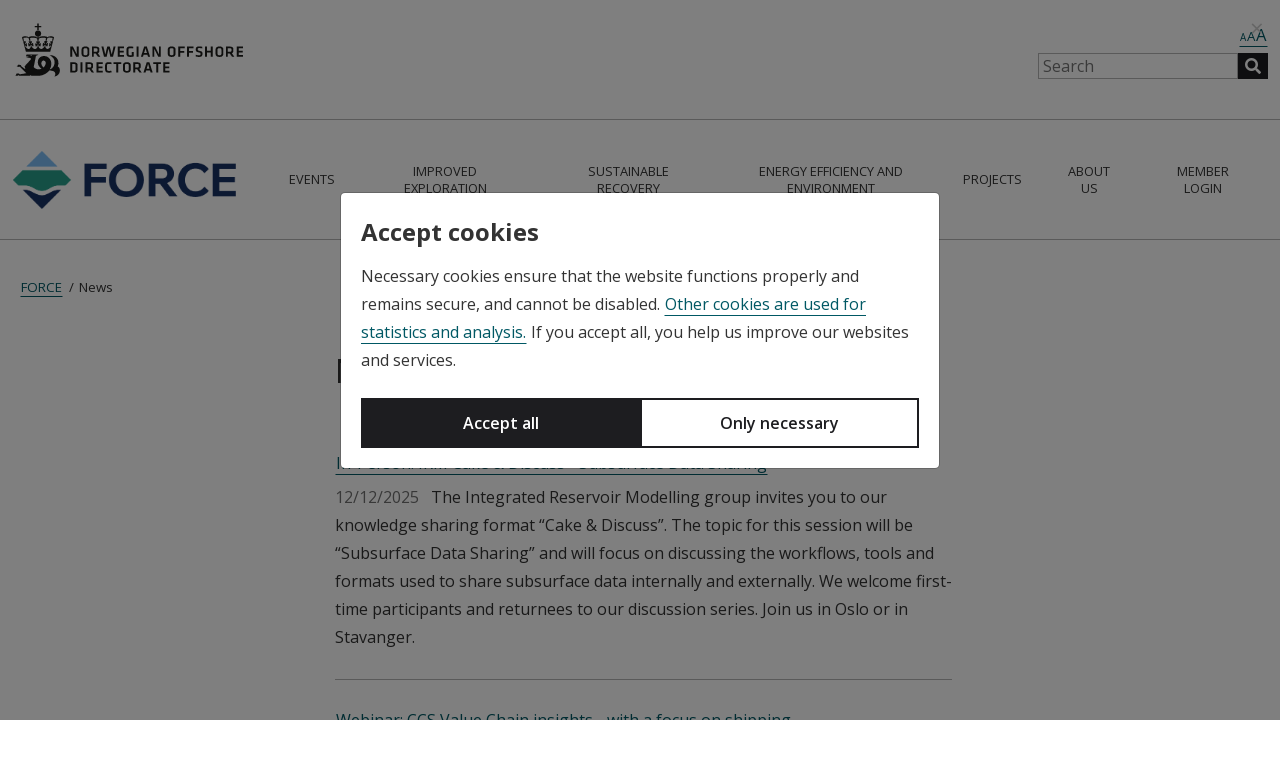

--- FILE ---
content_type: text/html; charset=utf-8
request_url: https://www.sodir.no/en/force/news/
body_size: 36899
content:


<!DOCTYPE html>
<html lang="en">
<head>
    <meta charset="utf-8">
    <meta name="viewport" content="width=device-width, initial-scale=1.0">
    <meta name="build" content="20251218.1">
    <meta name="vcs" content="0d111a8679f1490796b3bf6fc8c6a1faaf6c46d8">
    <meta name="layout" content="FORCE">
    <title>News - The Norwegian Offshore Directorate</title>


    <link rel="preconnect" href="https://cdnjs.cloudflare.com" crossorigin>
    <link rel="preconnect" href="https://fonts.googleapis.com">
    <link rel="preconnect" href="https://fonts.gstatic.com" crossorigin>

    <link rel="stylesheet" href="https://cdnjs.cloudflare.com/ajax/libs/font-awesome/5.2.0/css/all.min.css" integrity="sha512-6c4nX2tn5KbzeBJo9Ywpa0Gkt+mzCzJBrE1RB6fmpcsoN+b/w/euwIMuQKNyUoU/nToKN3a8SgNOtPrbW12fug==" crossorigin="anonymous" referrerpolicy="no-referrer" />
    <link rel="shortcut icon" href="/favicon.ico" type="image/x-icon" />
    <link href="https://www.sodir.no/en/force/news/" rel="canonical" />
    
    <link rel="stylesheet" href="https://cdn.datatables.net/1.10.19/css/jquery.dataTables.min.css" integrity="sha384-1UXhfqyOyO+W+XsGhiIFwwD3hsaHRz2XDGMle3b8bXPH5+cMsXVShDoHA3AH/y/p" crossorigin="anonymous" />
    <link rel="stylesheet" href="https://cdn.datatables.net/responsive/2.2.3/css/responsive.dataTables.min.css" integrity="sha384-GHUTcUk7YeeUFGZAENEhudvXVYlTLSOMku/2BivswbwdUSldZVO4ovkP93xAd4Gs" crossorigin="anonymous" />
    <link href="https://fonts.googleapis.com/css?family=Open+Sans:400,400i,600,600i,700,700i" rel="stylesheet" />
    <link href="/bundles/site-sass.css?v=rRLK-IO873GwyBd-49O4ww7Ozl2gpUJ3Mj4smKBZT_c" rel="stylesheet" />
<link href="/Content/css/lightbox.min.css?v=tBxlolRHP9uMsEFKVk-hk__ekOlXOixLKvye5W2WR5c" rel="stylesheet" />
<link href="/Content/css/fancytree-win8.css?v=gHw71TkSnHCnDZSEuKc4U5hAA_Gaf4jGgPrKG7fED4g" rel="stylesheet" />
<link href="/Content/css/ExtraStyles.css?v=eoUReHdinSCaQIR9x-mret3XxmLMpF2QZe-DjDymheI" rel="stylesheet" />


    <script src="/Scripts/zingchart/zingchart.min.js?v=BJeTL6UVIoXet1QmmN2PoJIWpWyTwKbbwIJT9KT0HgQ" ></script>
<script src="/Scripts/zingchart/license.js?v=P4Lz2HjoOPrji2xTmBLDw4Sk1gXzY8npFmc44GLAH_o" ></script>
<script src="/Scripts/zingchart/modules/zingchart-csv.min.js?v=V70KrH4s2NOjVBNt6dDkg0aN5ZThGO7NSUaZcL71Y6M" ></script>
<script src="/Scripts/zingchart/modules/zingchart-export.min.js?v=QedWca5sXCG1CaffJyFAxocUe0l6U2lxSTf_Y3ZbA94" ></script>
<script src="/Scripts/zingchart/modules/zingchart-scatter.min.js?v=Af7lZHlS8LsXqh4YWY56fdypLA1BLOpb18TDfjSDuWw" ></script>

    <script type="module" src="https://public.tableau.com/javascripts/api/tableau.embedding.3.latest.min.js"></script>

    <script>
!function(T,l,y){var S=T.location,k="script",D="instrumentationKey",C="ingestionendpoint",I="disableExceptionTracking",E="ai.device.",b="toLowerCase",w="crossOrigin",N="POST",e="appInsightsSDK",t=y.name||"appInsights";(y.name||T[e])&&(T[e]=t);var n=T[t]||function(d){var g=!1,f=!1,m={initialize:!0,queue:[],sv:"5",version:2,config:d};function v(e,t){var n={},a="Browser";return n[E+"id"]=a[b](),n[E+"type"]=a,n["ai.operation.name"]=S&&S.pathname||"_unknown_",n["ai.internal.sdkVersion"]="javascript:snippet_"+(m.sv||m.version),{time:function(){var e=new Date;function t(e){var t=""+e;return 1===t.length&&(t="0"+t),t}return e.getUTCFullYear()+"-"+t(1+e.getUTCMonth())+"-"+t(e.getUTCDate())+"T"+t(e.getUTCHours())+":"+t(e.getUTCMinutes())+":"+t(e.getUTCSeconds())+"."+((e.getUTCMilliseconds()/1e3).toFixed(3)+"").slice(2,5)+"Z"}(),iKey:e,name:"Microsoft.ApplicationInsights."+e.replace(/-/g,"")+"."+t,sampleRate:100,tags:n,data:{baseData:{ver:2}}}}var h=d.url||y.src;if(h){function a(e){var t,n,a,i,r,o,s,c,u,p,l;g=!0,m.queue=[],f||(f=!0,t=h,s=function(){var e={},t=d.connectionString;if(t)for(var n=t.split(";"),a=0;a<n.length;a++){var i=n[a].split("=");2===i.length&&(e[i[0][b]()]=i[1])}if(!e[C]){var r=e.endpointsuffix,o=r?e.location:null;e[C]="https://"+(o?o+".":"")+"dc."+(r||"services.visualstudio.com")}return e}(),c=s[D]||d[D]||"",u=s[C],p=u?u+"/v2/track":d.endpointUrl,(l=[]).push((n="SDK LOAD Failure: Failed to load Application Insights SDK script (See stack for details)",a=t,i=p,(o=(r=v(c,"Exception")).data).baseType="ExceptionData",o.baseData.exceptions=[{typeName:"SDKLoadFailed",message:n.replace(/\./g,"-"),hasFullStack:!1,stack:n+"\nSnippet failed to load ["+a+"] -- Telemetry is disabled\nHelp Link: https://go.microsoft.com/fwlink/?linkid=2128109\nHost: "+(S&&S.pathname||"_unknown_")+"\nEndpoint: "+i,parsedStack:[]}],r)),l.push(function(e,t,n,a){var i=v(c,"Message"),r=i.data;r.baseType="MessageData";var o=r.baseData;return o.message='AI (Internal): 99 message:"'+("SDK LOAD Failure: Failed to load Application Insights SDK script (See stack for details) ("+n+")").replace(/\"/g,"")+'"',o.properties={endpoint:a},i}(0,0,t,p)),function(e,t){if(JSON){var n=T.fetch;if(n&&!y.useXhr)n(t,{method:N,body:JSON.stringify(e),mode:"cors"});else if(XMLHttpRequest){var a=new XMLHttpRequest;a.open(N,t),a.setRequestHeader("Content-type","application/json"),a.send(JSON.stringify(e))}}}(l,p))}function i(e,t){f||setTimeout(function(){!t&&m.core||a()},500)}var e=function(){var n=l.createElement(k);n.src=h;var e=y[w];return!e&&""!==e||"undefined"==n[w]||(n[w]=e),n.onload=i,n.onerror=a,n.onreadystatechange=function(e,t){"loaded"!==n.readyState&&"complete"!==n.readyState||i(0,t)},n}();y.ld<0?l.getElementsByTagName("head")[0].appendChild(e):setTimeout(function(){l.getElementsByTagName(k)[0].parentNode.appendChild(e)},y.ld||0)}try{m.cookie=l.cookie}catch(p){}function t(e){for(;e.length;)!function(t){m[t]=function(){var e=arguments;g||m.queue.push(function(){m[t].apply(m,e)})}}(e.pop())}var n="track",r="TrackPage",o="TrackEvent";t([n+"Event",n+"PageView",n+"Exception",n+"Trace",n+"DependencyData",n+"Metric",n+"PageViewPerformance","start"+r,"stop"+r,"start"+o,"stop"+o,"addTelemetryInitializer","setAuthenticatedUserContext","clearAuthenticatedUserContext","flush"]),m.SeverityLevel={Verbose:0,Information:1,Warning:2,Error:3,Critical:4};var s=(d.extensionConfig||{}).ApplicationInsightsAnalytics||{};if(!0!==d[I]&&!0!==s[I]){var c="onerror";t(["_"+c]);var u=T[c];T[c]=function(e,t,n,a,i){var r=u&&u(e,t,n,a,i);return!0!==r&&m["_"+c]({message:e,url:t,lineNumber:n,columnNumber:a,error:i}),r},d.autoExceptionInstrumented=!0}return m}(y.cfg);function a(){y.onInit&&y.onInit(n)}(T[t]=n).queue&&0===n.queue.length?(n.queue.push(a),n.trackPageView({})):a()}(window,document,{src: "https://js.monitor.azure.com/scripts/b/ai.2.gbl.min.js", crossOrigin: "anonymous", cfg: {instrumentationKey:'da05352f-ec32-4c6f-b9ee-80c36ab5387a', disableCookiesUsage: false }});
</script>


    <meta property="og:url" content="https://www.sodir.no/en/force/news/" />
    <meta property="og:title" content="News" />

            <meta property="og:image" content="https://www.sodir.no/Content/images/force_sq.jpg" />
        <meta property="og:image:width" content="400" />
        <meta property="og:image:height" content="400" />




    <script type="application/ld+json">
        {
            "@context": "https://schema.org",
            "@type": "Organization",

"name": "Sokkeldirektoratet",
"alternateName": "Norwegian Offshore Directorate",
"url": "https://www.sodir.no",
"logo": "https://www.sodir.no/Content/images/sodir_logo.svg",
"sameAs": [
    "https://www.facebook.com/oljedirektoratet",
    "https://twitter.com/oljedir",
    "https://www.linkedin.com/company/the-norwegian-petroleum-directorate",
    "https://www.youtube.com/user/oljedirektoratet",
    "https://www.instagram.com/oljedirektoratet/"
]
        
,"potentialAction": {
                "@type": "SearchAction",
                "target": "https://www.sodir.no/en/search/?q={search_term_string}",
                "query-input": "required name=search_term_string"
            }        }
    </script>
</head>

<body>
    <script>
function getPopoverTexts() {
    var popoverData = [
{ heading: "Mud volcano", 
                    explanation: "Mud volcano is an accumulation of clay or other fine grain materials that have bubbled out along with gas, water and sometimes oil, either on the seabed or earth surface. A mud volcano is a very good indication of the presence of hydrocarbons.", 
                    searchtext: "Mud volcano" },{ heading: "Spiculites", 
                    explanation: "A sedimentary rock or sediment composed largely of sponge (Porifera) spicules.", 
                    searchtext: "Spiculites" },{ heading: "Rich gas", 
                    explanation: "Rich gas, or raw natural gas, is a mix of various gases.", 
                    searchtext: "Rich gas" },{ heading: "Permeability", 
                    explanation: "The ability of a porous material to transport liquid or gas.", 
                    searchtext: "Permeability" },{ heading: "Production rates", 
                    explanation: "Annual production", 
                    searchtext: "Production rates" },{ heading: "Reservoir exposure", 
                    explanation: "contact surface of wells with the reservoir", 
                    searchtext: "Reservoir exposure" },{ heading: "Fracturing", 
                    explanation: "Hydraulic fracturing of the reservoir to allow oil and gas to flow into the wellbore", 
                    searchtext: "Fracturing" },{ heading: "Multi-branch wells", 
                    explanation: "Multi-branch wells include more than one wellbore drilled from and connected to the main wellbore, a process used in some wells to improve production and boost well contact with additional zones in the reservoir. This is often more cost-effective than drilling additional separate wells.", 
                    searchtext: "Multi-branch wells" },{ heading: "4D seismic", 
                    explanation: "4D seismic consists of 3D seismic collected at different times across the same geographic area. The difference between the data from the two 3D seismic surveys becomes 4D seismic. In other words, the time is the fourth dimension.", 
                    searchtext: "4D seismic" },{ heading: "Monte Carlo simulations", 
                    explanation: "Uncertainty has been calculated using Monte Carlo simulation (a statistical method)", 
                    searchtext: "Monte Carlo simulations" },{ heading: "Tight reservoir", 
                    explanation: "A reservoir with low permeability (which means the ability of a porous material to transport liquid or gas).", 
                    searchtext: "Tight reservoir" },{ heading: "Injectites", 
                    explanation: "Describes sand that is fluidised and moves as a viscous liquid into surrounding strata.", 
                    searchtext: "Injectites" },{ heading: "Miocene", 
                    explanation: "The Miocene is a geological epoch which lasted from 23 million years ago to 5.3 million years ago. Deposits from the Miocene are found in locations such as Denmark, (clay, sand and lignite), under the North Sea and further northward along the Norwegian coastline.", 
                    searchtext: "Miocene" },{ heading: "Pleistocene", 
                    explanation: "Epoch in the geological time series extending from around 2.58 million years ago up to around 11,700 years ago. The Pleistocene includes the ice ages in the northern hemisphere and the time span when human beings developed.", 
                    searchtext: "Pleistocene" },{ heading: "Handheld XRF", 
                    explanation: "A handheld XRF is a measuring instrument that detects various elements and their percentage distribution using X-rays.", 
                    searchtext: "Handheld XRF" },{ heading: "Sulphide", 
                    explanation: "Sulphides are chemical compounds of sulphur and a number of different elements, which are deposited in contact with cold seawater. In Norway, there are older sulphide deposits in multiple mines on land, and sulphides are currently being formed on the volcanic spreading ridge between Norway and Greenland.", 
                    searchtext: "Sulphide" },{ heading: "Source rock", 
                    explanation: "Characterisation of a sedimentary rock that contains, or has contained, significant amounts of organic material (kerogen), deposited under oxygen-free (anoxic) conditions. When buried deep enough and with sufficiently high temperatures, this material will metamorphize into oil and gas.", 
                    searchtext: "Source rock" },{ heading: "Petroleum system", 
                    explanation: "These four criteria \u2013 mature source rock, reservoir rock, cap rock and trap \u2013 together make up what geologists call a petroleum system.", 
                    searchtext: "Petroleum system" },{ heading: "Dashboard", 
                    explanation: "Dashboards provide an overview of important key figures and display the information in a simple and straightforward manner. They consist of graphs, diagrams and tables that work together to present data visually.", 
                    searchtext: "Dashboard" },{ heading: "Gas lift", 
                    explanation: "Gas injection at the lower section of a production well to enhance oil recovery.", 
                    searchtext: "Gas lift" },{ heading: "Wellbores", 
                    explanation: "A wellbore describes the well\u0027s location from an end point to the wellhead. A wellbore can consist of one or more well tracks.", 
                    searchtext: "Wellbores" },{ heading: "Reservoir", 
                    explanation: "Source rock (such as sandstone or limestone) that may contain liquids or gas, and which is delineated by cap rock (overlying sealing rock).", 
                    searchtext: "Reservoir" },{ heading: "Multibeam echo sounder", 
                    explanation: "A multibeam echo sounder is a sonar-based measuring instrument that emits multiple sound beams simultaneously to map the seabed in high resolution. The detailed chart data forms the basis for further data collection, such as current measurements, biological studies, and geological sampling.", 
                    searchtext: "Multibeam echo sounder" },{ heading: "Deep-sea AUV", 
                    explanation: "A deep-sea AUV (Autonomous Underwater Vehicle) is a self-guided underwater robot that operates without a tether and is used to explore and collect biological and geological data from great ocean depths.", 
                    searchtext: "Deep-sea AUV" },{ heading: "Akvifer", 
                    explanation: "An aquifer is a volume of rock where water can flow without much hindrance.", 
                    searchtext: "Akvifer" },{ heading: "Oil-mature source rock", 
                    explanation: "A source rock that has been exposed to high enough temperature, usually \u003E100 degrees, for it to generate oil.", 
                    searchtext: "Oil-mature source rock" },{ heading: "Deltaic sedimentatary environment", 
                    explanation: "A sedimentary environment that forms where a river runs out to sea or into a lake, and sediments (sand, silt, clay and gravel) are deposited due to a sudden decline in water velocity. This builds a delta \u2013 a triangular or fan-shaped landform.", 
                    searchtext: "Deltaic sedimentatary environment" }    ];
    return popoverData;
}
</script>

<script type="text/javascript">
    window._monsido = window._monsido || {
        token: "B2_cMJHldlVunCKtS8EqYg",
        statistics: {
            enabled: true,
            cookieLessTracking: true,
            documentTracking: {
                enabled: true,
                documentCls: "monsido_download",
                documentIgnoreCls: "monsido_ignore_download",
                documentExt: ["pdf","png","jpg","ppt","pptx","doc","docx","xls","xlsx","xlsm"],
            },
        },
        heatmap: {
            enabled: true,
        },
        pageCorrect: {
            enabled: true,
        },
    };
</script>
<script type="text/javascript" async src=https://app-script.monsido.com/v2/monsido-script.js></script>
    <a href="#main" class="skip-link" tabindex="1">Jump to content</a>

    
    


    



<header class="header container-fluid print-not">
    <div class="row align-items-center justify-content-center">
        <div class="col-12 max1800">
            <div class="row header-row align-items-center mx-0">
                <div class="col-auto header-left px-0">
                    <a class="logo" href="/en/" title="Norwegian Offshore Directorate">
                        
<img src="/4aec23/globalassets/1-sodir/sodir_logo-en.svg" title="Norwegian Offshore Directorate" alt="Norwegian Offshore Directorate" />
                    </a>
                </div>

                <div class="col header-right d-flex flex-row justify-content-between align-items-center px-0">
                    <div class="header-right">
                        <nav class="nav-secondary" aria-label="Secondary menu">
                            <ul>
                            <li id="lang-changer">
                                    <a class="disable-language-toggle" href="#">Norsk</a>
                            </li>
                                <li id="font-changer">
                                    <button class="d-flex align-items-baseline" type="button" data-toggle="collapse" data-target="#changeFontSize" aria-expanded="false" aria-controls="changeFontSize" title="Text size adjustment">
                                        <span class="text-small">A</span><span class="text-medium">A</span><span class="text-large">A</span>
                                    </button>
                                </li>
                            </ul>
                        </nav>

                        <form class="nav-search" action="/en/search/">
                            <label class="sr-only" for="search__nav-secondary">Search</label>
                            <input id="search__nav-secondary" type="text" required="" name="q" placeholder="Search" />
                            <button type="submit">
                                <span class="fas fa-search" aria-hidden="true"></span>
                                <span class="sr-only">Search</span>
                            </button>
                        </form>
                    </div>
                </div>
            </div>
        </div>
    </div>
</header>


<div class="collapse change-font-size" id="changeFontSize" role="dialog" data-toggle="collapse" data-target="#changeFontSize" aria-expanded="false" aria-controls="changeFontSize" data-content="Hold down the Ctrl key (PC) or Cmd key (MAC) and press "+" to enlarge or "-" to reduce the text size.">
    <div class="change-font-size__content">
        <button type="button" data-toggle="collapse" data-target="#changeFontSize" aria-expanded="false" aria-controls="changeFontSize" title="Text size adjustment" aria-label="Text size adjustment" data-content="Hold down the Ctrl key (PC) or Cmd key (MAC) and press "+" to enlarge or "-" to reduce the text size.">
            <span class="fas fa-times" aria-hidden="true"></span>
            <span class="sr-only">Close menu</span>
        </button>
        <p><strong>Text size adjustment</strong></p>
        <p>Hold down the Ctrl key (PC) or Cmd key (MAC) and press "+" to enlarge or "-" to reduce the text size.</p>
    </div>
</div><h1 class="visually-hidden">Sokkeldirektoratet</h1>





<!-- FORCE HEADER START -->
<div class="header container-fluid print-not">
    <div class="col-12 max1800">
        <div class="row align-items-center justify-content-center">

<div class="row header f_header d-none d-lg-flex">
    <a class="logo" href="/en/force/" title="Force">
        
<img src="/4aa49f/globalassets/2-force/force_logo_rgb.png" title="Force" alt="Force" />
    </a>
    <div class="f_header__content">

        <p></p>

        <nav class="f_nav">
            <ul >

                        <li>
                            <a href="/en/force/events/">Events</a>
                        </li>
                        <li>
                            <a href="/en/force/improved-exploration/">Improved Exploration</a>
                        </li>
                        <li>
                            <a href="/en/force/sustainable-recovery/">Sustainable Recovery</a>
                        </li>
                        <li>
                            <a href="/en/force/energy-efficiency-and-environment/">Energy Efficiency and Environment</a>
                        </li>
                        <li>
                            <a href="/en/force/projects/">Projects</a>
                        </li>
                        <li>
                            <a href="/en/force/about-us/">About us</a>
                        </li>
                        <li>
                            <a href="/en/force/member-login/">MEMBER LOGIN</a>
                        </li>

            </ul>
        </nav>
    </div>
</div>

<div class="row header f_header__small d-flex d-lg-none">
    <a class="logo" href="/en/force/" title="Force">
        
<img src="/4aa49f/globalassets/2-force/force_logo_rgb.png" title="Force" alt="Force" />
    </a>
    <!-- MOBILE MENU START -->
    <button class="navbar-toggler d-lg-none nav-mobile__btn" type="button" data-toggle="collapse" data-target="#collapsingNavbar" aria-expanded="false" aria-controls="collapsingNavbar">
        <span class="fas fa-bars pr-sm-3" aria-hidden="true"></span>
        <span class="d-none d-sm-block">Menu</span>
    </button>

    <div class="collapse d-lg-none nav-mobile__container" id="collapsingNavbar">
        <div class="nav-mobile__container__toggler" data-toggle="collapse" data-target="#collapsingNavbar" aria-expanded="false" aria-controls="collapsingNavbar">
        </div>

        <nav class="f_nav-mobile nav-mobile" aria-label="Main menu">
            <div class="nav-mobile__scroll-container">
                <div class="nav-mobile__logo">
                    <a class="logo" href="/en/force/" title="Force">
                        
<img src="/4aa49f/globalassets/2-force/force_logo_rgb.png" title="Force" alt="Force" />
                    </a>
                </div>
                <button class="navbar-toggler navbar-toggler__close-btn" type="button" data-toggle="collapse" data-target="#collapsingNavbar" aria-expanded="false" aria-controls="collapsingNavbar">
                    <span class="fas fa-times" aria-hidden="true"></span>
                    <span class="sr-only">Close menu</span>
                </button>
                <ul>
                    <li>
                        <form class="nav-mobile__search" action="/en/search/">
                            <label class="sr-only" for="search__nav-mobile">Search</label>
                            <input id="search__nav-mobile" type="text" name="q" placeholder="Search" />
                            <button type="submit">
                                <span class="fas fa-search" aria-hidden="true"></span>
                                <span class="sr-only">Search</span>
                            </button>
                        </form>
                    </li>

                            <li>
                                <a class="nav-mobile__main-item" href="/en/force/events/">Events</a>
                            </li>
                            <li>
                                <a class="nav-mobile__main-item" href="/en/force/improved-exploration/">Improved Exploration</a>
                            </li>
                            <li>
                                <a class="nav-mobile__main-item" href="/en/force/sustainable-recovery/">Sustainable Recovery</a>
                            </li>
                            <li>
                                <a class="nav-mobile__main-item" href="/en/force/energy-efficiency-and-environment/">Energy Efficiency and Environment</a>
                            </li>
                            <li>
                                <a class="nav-mobile__main-item" href="/en/force/projects/">Projects</a>
                            </li>
                            <li>
                                <a class="nav-mobile__main-item" href="/en/force/about-us/">About us</a>
                            </li>
                            <li>
                                <a class="nav-mobile__main-item" href="/en/force/member-login/">MEMBER LOGIN</a>
                            </li>

                </ul>
            </div>
        </nav>
    </div>
    <!-- MOBILE MENU END -->
</div>
</div>
</div>
</div>
<!-- FORCE HEADER END --><h1 class="visually-hidden">Force</h1>

<div class="row wrapper">



<nav style="width:100%" aria-label="Breadcrumbs">
    <ul class="breadcrumbs d-none d-sm-block wrapper">
        	            <li><a href="/en/force/">FORCE</a></li>
	            <li>News</li>

    </ul>
</nav>


<div class="breadcrumbs d-block d-sm-none" aria-label="Breadcrumbs mobile" role="navigation">

    <a href="/en/force/" class="p-1">
        <span class="fas fa-arrow-left mr-2" aria-hidden="true"></span>FORCE
    </a>
</div>

            <div class="col-12 col-md-5 col-lg-4 col-xl-3 p-0 pr-md-5"></div>

    <main class="col-12 col-md-7 col-lg-8 col-xl-6 p-0 article-listing__wrapper" id="main">
        <div class="article-listing">
                <div class="search-results articles" id="articles">
                    <h1 class="mb-4 mt-4 mt-md-0">News</h1>
                    <ul class="list">
                                <li class="search-result article">
                                    <div class="article__preview">
                                        <a class="link__featured article__title mb-2" href="/en/force/news/2025/in-person-irm-cake--discuss--subsurface-data-sharing/">In-Person: IRM Cake &amp; Discuss - Subsurface Data Sharing</a>
                                        <p>
                                                                <span class="text-greyDark mr-2">12/12/2025
                                                </span>
                                            The Integrated Reservoir Modelling group invites you to our knowledge sharing format &#x201C;Cake &amp; Discuss&#x201D;. The topic for this session will be &#x201C;Subsurface Data Sharing&#x201D; and will focus on discussing the workflows, tools and formats used to share subsurface data internally and externally. We welcome first-time participants and returnees to our discussion series. Join us in Oslo or in Stavanger.
                                        </p>
                                    </div>
                                </li>
                                <li class="search-result article">
                                    <div class="article__preview">
                                        <a class="link__featured article__title mb-2" href="/en/force/news/2025/webinar-ccs-value-chain-insights---with-a-focus-on-shipping/">Webinar: CCS Value Chain insights - with a focus on shipping</a>
                                        <p>
                                                                <span class="text-greyDark mr-2">12/5/2025
                                                </span>
                                            The CCS network group invites you to a webinar on value chain insights, with a focus on shipping. In this session, we will share key insights from Goal7&#x2019;s cross-chain assessments. Don&#x27;t miss out on this great webinar on December the 11th.
                                        </p>
                                    </div>
                                </li>
                                <li class="search-result article">
                                    <div class="article__preview">
                                        <a class="link__featured article__title mb-2" href="/en/force/news/2025/in-person-ccs-legacy-wells-seminar/">In-person: CCS Legacy Wells Seminar</a>
                                        <p>
                                                                <span class="text-greyDark mr-2">10/21/2025
                                                </span>
                                            FORCE Carbon Capture and Storage Network Group is happy to invite you to a two-day seminar on Legacy Wells for CCS Projects. The event is taking place at the Norwegian Offshore Directorate in Stavanger and is offering a unique opportunity to gain insights from industry experts, relevant projects, research, and authorities on the role of legacy wells in CCS projects as they may represent a potential leakage risk.
                                        </p>
                                    </div>
                                </li>
                                <li class="search-result article">
                                    <div class="article__preview">
                                        <a class="link__featured article__title mb-2" href="/en/force/news/2025/in-person-modeling-strategies-for-co2-injection/">In-person: Modeling strategies for CO2 injection</a>
                                        <p>
                                                                <span class="text-greyDark mr-2">9/25/2025
                                                </span>
                                            Join us for a full day seminar on Oct.14th on modelling strategies for CO2 injection organized by the FORCE CCS and IRM groups. This in-person event will take place at the Norwegian Offshore Directorate in Stavanger. The seminar will offer learning opportunities and examples on how to model CO2 injection in the subsurface from research institutions and case studies from industry.
                                        </p>
                                    </div>
                                </li>
                                <li class="search-result article">
                                    <div class="article__preview">
                                        <a class="link__featured article__title mb-2" href="/en/force/news/2025/webinar--northern-lights-phase-2/">Webinar:  Northern Lights Phase 2</a>
                                        <p>
                                                                <span class="text-greyDark mr-2">9/19/2025
                                                </span>
                                            The CCS network group is happy to announce a webinar on The Northern Lights Phase 2 project. It will be presented with focus on the facilities from CO2 vessel (ship), Onshore terminal in &#xD8;ygarden, Subsea facilities and Drilling &amp; Well. Don&#x27;t miss out on this great event on September the 25th.
                                        </p>
                                    </div>
                                </li>
                                <li class="search-result article">
                                    <div class="article__preview">
                                        <a class="link__featured article__title mb-2" href="/en/force/news/2025/in-person-open-source-software-tools-in-use-in-equinor-and-how-you-can-use-them-too/">In person: Open-Source Software tools in use in Equinor and how you can use them too</a>
                                        <p>
                                                                <span class="text-greyDark mr-2">9/4/2025
                                                </span>
                                            The intergrated reservoir modelling network group is happy to present open source software tools in use in Equinor. Equinor has had an &quot;open first&quot; approach to code and data for many years. This strategy allows us to collaborate more easily with our business partners, as well as having lots of other side-effects. We&#x27;re pleased to showcase some of our open projects at this very meeting. Don&#x27;t miss out on this great event on september the 24th.
                                        </p>
                                    </div>
                                </li>
                                <li class="search-result article">
                                    <div class="article__preview">
                                        <a class="link__featured article__title mb-2" href="/en/force/news/2025/in-person-ccs-core-workshop/">In-person: CCS Core Workshop</a>
                                        <p>
                                                                <span class="text-greyDark mr-2">8/7/2025
                                                </span>
                                            The CCS network group is happy to invite you to join us in a core workshop at the Norwegian Offshore Directorate. We will cover CCS and the Paleocene plumbing system of Central North sea. Don&#x27;t miss out on the great event on August 26th.
                                        </p>
                                    </div>
                                </li>
                                <li class="search-result article">
                                    <div class="article__preview">
                                        <a class="link__featured article__title mb-2" href="/en/force/news/2025/in-person-decision-quality-seminar-better-decision-making-in-the-age-of-ai-opportunities-and-challenges-in-subsurface/">In-person: Decision Quality Seminar: Better Decision-Making in the Age of AI: Opportunities and Challenges in Subsurface</a>
                                        <p>
                                                                <span class="text-greyDark mr-2">5/26/2025
                                                </span>
                                            FORCE Sustainable Recovery Technical Committee, in collaboration with Society of Decision Professionals, Stavanger Chapter is happy to invite you to a 2-day seminar. This seminar will show how structured decision-making improves clarity, alignment, and results. Still seats available!
                                        </p>
                                    </div>
                                </li>
                                <li class="search-result article">
                                    <div class="article__preview">
                                        <a class="link__featured article__title mb-2" href="/en/force/news/webinar-next-generation-reservoir-modeling-machine-learning-for-property-modeling/">Webinar: Next Generation Reservoir modeling: Machine Learning for Property Modeling</a>
                                        <p>
                                                                <span class="text-greyDark mr-2">5/12/2025
                                                </span>
                                            The IRM network group is happy to invite you to a webinar on machine learning for property modeling utilizing the Embedded Model Estimator (EMBER) algorithm. Raina Carballares from SLB will be presenting. Don&#x27;t miss out on this great event on May 19th.
                                        </p>
                                    </div>
                                </li>
                                <li class="search-result article">
                                    <div class="article__preview">
                                        <a class="link__featured article__title mb-2" href="/en/force/news/2025/webinar-geochemical-production-allocation-a-case-study-from-norway/">Webinar: Geochemical production allocation: a case study from Norway</a>
                                        <p>
                                                                <span class="text-greyDark mr-2">4/7/2025
                                                </span>
                                            The petroleum systems network group invites you to this webinar featuring Thorsten Garlichs and Placido Franco from Geolog International, Netherlands and Roberto Galimberti from Geolog Technologies, Italy. They will present on geochemical production allocation. Don&#x27;t miss out on this great event on April 10th.
                                        </p>
                                    </div>
                                </li>
                                <li class="search-result article">
                                    <div class="article__preview">
                                        <a class="link__featured article__title mb-2" href="/en/force/news/2025/webinar-advancing-ccs-validation--monitoring-with-tracers/">Webinar: Advancing CCS validation &amp; monitoring with Tracers</a>
                                        <p>
                                                                <span class="text-greyDark mr-2">4/2/2025
                                                </span>
                                            The CCS network group invites you to this webinar on  Advancing CCS validation &amp; monitoring with Tracers. Roy Greig, SVP of Energy Transition and Alexandra Makrygiannis, Business Development from RESMAN will be presenting. Don&#x27;t miss out on this great event on April 8th. 
                                        </p>
                                    </div>
                                </li>
                                <li class="search-result article">
                                    <div class="article__preview">
                                        <a class="link__featured article__title mb-2" href="/en/force/news/2025/webinar-breathing-new-life-into-overlooked-data--insights-from-wellsite-gas-evaluation-using-apts-girasol-software/">Webinar: Breathing new life into overlooked data- insights from wellsite gas evaluation using APTs Girasol software</a>
                                        <p>
                                                                <span class="text-greyDark mr-2">3/26/2025
                                                </span>
                                            The petroleum systems network group is happy to invite you to a webinar on insights from wellsite gas evaluation using APTs Girasol software. Lloyd Jones from Applied Petroleum Technology will be presenting. Don&#x27;t miss out on this great event.
                                        </p>
                                    </div>
                                </li>
                                <li class="search-result article">
                                    <div class="article__preview">
                                        <a class="link__featured article__title mb-2" href="/en/force/news/2025/webinar-kick-starting-ccs-in-eastern-europe--achievements-opportunities-and-challenges/">Webinar: Kick-starting CCS in (Eastern) Europe &#x2013; Achievements, Opportunities and Challenges</a>
                                        <p>
                                                                <span class="text-greyDark mr-2">3/18/2025
                                                </span>
                                            The CCS network group invites you to a webinar featuring Kurt H&#xFC;tter from OMV. The topic for the webinar will be Kick-starting CCS in (Eastern) Europe &#x2013; Achievements, Opportunities and Challenges. Sign up for March 26th.
                                        </p>
                                    </div>
                                </li>
                                <li class="search-result article">
                                    <div class="article__preview">
                                        <a class="link__featured article__title mb-2" href="/en/force/news/2025/in-person-irm--cake--discuss--my-model-your-model-our-model/">In-person: IRM- Cake &amp; Discuss- &quot;My model, your model, OUR model&quot;</a>
                                        <p>
                                                                <span class="text-greyDark mr-2">2/26/2025
                                                </span>
                                            The Integrated Reservoir Modelling group invites you to our knowledge sharing format &#x201C;Cake &amp; Discuss&#x201D;. We&#x2019;d like to welcome first-time participants and returnees to our discussion series. The topic for this session will be &#x201C;My model, your model, OUR model&#x201D; and will focus on interactions and handovers between geologists and REs. Join us in Oslo or in Stavanger on March 24th.
                                        </p>
                                    </div>
                                </li>
                                <li class="search-result article">
                                    <div class="article__preview">
                                        <a class="link__featured article__title mb-2" href="/en/force/news/2025/webinar-light-well-intervention--an-update-from-the-ncs/">Webinar: Light Well Intervention &#x2013; an update from the NCS</a>
                                        <p>
                                                                <span class="text-greyDark mr-2">1/21/2025
                                                </span>
                                            Well Technology &amp; Drilling together with Production Optimization &amp; Reservoir Management join forces and invite to a webinar on Light Well Intervention (LWI). Recognized industry experts from Equinor, V&#xE5;r Energy and TIOS will share their experience. Don&#x27;t miss out on the first webinar of 2025.
                                        </p>
                                    </div>
                                </li>
                                <li class="search-result article">
                                    <div class="article__preview">
                                        <a class="link__featured article__title mb-2" href="/en/force/news/2024/webinar-new-methodology-for-hydro-mechanical-characterisation-of-faults/">Webinar: New Methodology for Hydro-Mechanical Characterisation of Faults</a>
                                        <p>
                                                                <span class="text-greyDark mr-2">11/22/2024
                                                </span>
                                            The CCS network group would like to invite you to a presentation of our research proposal on &#x201C;Advancing a new and novel hydro-mechanical fault characterisation method&#x201D;. The hydraulic and mechanical conceptual descriptions of the fault used in the methodology have been developed in recent research projects, with the industry, but they require verification and further maturation, and particularly industry input and support to move forward.
                                        </p>
                                    </div>
                                </li>
                                <li class="search-result article">
                                    <div class="article__preview">
                                        <a class="link__featured article__title mb-2" href="/en/force/news/2024/in-person-revitalizing-under-explored-salt-basins-for-the-energy-transition-geological-storage-in-the-central-north-sea/">In-person: Revitalizing under-explored salt basins for the energy transition: Geological storage in the Central North Sea</a>
                                        <p>
                                                                <span class="text-greyDark mr-2">11/6/2024
                                                </span>
                                            The carbon capture and storage network group invites you to join us on this two day seminar with dinner. This conference aims to bring together experts, researchers, and industry professionals from around the globe to discuss the state of knowledge, share valuable insights, and foster collaborative discussions on geological storage in the unique context of the under-explored basins of the central North Sea. Don&#x27;t miss out on this great event.
                                        </p>
                                    </div>
                                </li>
                                <li class="search-result article">
                                    <div class="article__preview">
                                        <a class="link__featured article__title mb-2" href="/en/force/news/2024/in-person-structural-reservoir-compartmentalisation/">In-person: Structural Reservoir Compartmentalisation</a>
                                        <p>
                                                                <span class="text-greyDark mr-2">8/27/2024
                                                </span>
                                            Structural geology network group presents a 2-day seminar on Structural Reservoir Compartmentalisation. We are focusing on 4 sessions: 1. Fault seal predictions, 2. Fault geometry,fault seal and leakage, 3. CO2 storage and 4. Fault geometries - AI/ML. Join us on September 18-19th.
                                        </p>
                                    </div>
                                </li>
                                <li class="search-result article">
                                    <div class="article__preview">
                                        <a class="link__featured article__title mb-2" href="/en/force/news/2024/in-person-cake--discuss--the-uncertainty-study/">In-person: Cake &amp; Discuss- The Uncertainty Study</a>
                                        <p>
                                                                <span class="text-greyDark mr-2">8/16/2024
                                                </span>
                                            The Integrated Reservoir Modelling group invites you to our knowledge sharing format &#x201C;Cake &amp; Discuss&#x201D;. We&#x2019;d like to welcome first-time participants and returnees to our discussion series on Practical Geomodelling. The topic for this session will be: The Uncertainty Study. You can join in-person from Oslo or in Stavanger at the Norwegian Offshore Directorate. Join us on August 27th.
                                        </p>
                                    </div>
                                </li>
                                <li class="search-result article">
                                    <div class="article__preview">
                                        <a class="link__featured article__title mb-2" href="/en/force/news/2024/ensemble-data-call-for-feedback-on-guideline/">Ensemble data: Call for feedback on guideline</a>
                                        <p>
                                                                <span class="text-greyDark mr-2">6/20/2024
                                                </span>
                                            In 2023, a group under the FORCE umbrella drew up a guideline for sharing ensemble data in production licences. Now it&#x2019;s time for a review.
                                        </p>
                                    </div>
                                </li>
                                <li class="search-result article">
                                    <div class="article__preview">
                                        <a class="link__featured article__title mb-2" href="/en/force/news/2024/newsletter-2024/">Newsletter 2024</a>
                                        <p>
                                                                <span class="text-greyDark mr-2">6/18/2024
                                                </span>
                                            Dear FORCE members.&#xA;Once again summer is here, and it is time to sum up the year so far.&#xA;First of all, we have a new member! Stella Maris CCS is now a member of FORCE. Welcome!
                                        </p>
                                    </div>
                                </li>
                                <li class="search-result article">
                                    <div class="article__preview">
                                        <a class="link__featured article__title mb-2" href="/en/force/news/2024/in-person-force-ccs-core-workshop/">In-person: FORCE CCS core workshop</a>
                                        <p>
                                                                <span class="text-greyDark mr-2">5/27/2024
                                                </span>
                                            The FORCE CCS network group is pleased to announce a very exciting and insightful workshop where participants will have the opportunity to see cores of major significance for CCS on the Norwegian Continental Shelf and discuss reservoir properties, containment, pressure communication and other topics of relevance to CO2 sequestration. Join us on June 4th.
                                        </p>
                                    </div>
                                </li>
                                <li class="search-result article">
                                    <div class="article__preview">
                                        <a class="link__featured article__title mb-2" href="/en/force/news/2024/in-person-co2-storage-project-design--insights-from-projects/">In-person: CO2 Storage Project design &#x2013; Insights from projects</a>
                                        <p>
                                                                <span class="text-greyDark mr-2">4/22/2024
                                                </span>
                                            The IRM network group invites you to a seminar featuring Phil Ringsrose from NTNU. He will be talking about CO2 Storage Project design and Insights from projects. Don&#x27;t miss out on this great event on April 29.
                                        </p>
                                    </div>
                                </li>
                                <li class="search-result article">
                                    <div class="article__preview">
                                        <a class="link__featured article__title mb-2" href="/en/force/news/2024/in-persondiskos-and-seismic-data-management--what-geophysicists-need-to-know/">In-person:&#xA0;DISKOS and Seismic Data Management &#x2013; What Geophysicists need to know</a>
                                        <p>
                                                                <span class="text-greyDark mr-2">4/3/2024
                                                </span>
                                            Please join the FORCE Geophysical Methods team for a &#x201C;Lunch and Learn&#x201D; at the Stavanger NOD facilities on April 11th. Topics for discussion will include DISKOS roles and responsibilities, Data Rights for seismic, NOD Reporting requirements, the latest on NOD&#x2019;s plans for SEGY-2, and more. Don&#x27;t miss out on this great event.
                                        </p>
                                    </div>
                                </li>
                                <li class="search-result article">
                                    <div class="article__preview">
                                        <a class="link__featured article__title mb-2" href="/en/force/news/2024/joining-forces--solving-the-energy-challenges-together/">Joining Forces- Solving the energy challenges together</a>
                                        <p>
                                                                <span class="text-greyDark mr-2">3/12/2024
                                                </span>
                                            Joining Forces would like to welcome you to a 1-day seminar with dinner. The ambition of the seminar is to strengthen collaboration between the energy industry and Norwegian academic and research institutions to bring about valuable R&amp;D projects that contribute to the key challenges that the energy industry is facing today. Join us on April 10th.
                                        </p>
                                    </div>
                                </li>
                                <li class="search-result article">
                                    <div class="article__preview">
                                        <a class="link__featured article__title mb-2" href="/en/force/news/2024/in-person-addressing-chalk-influx-and-solids-production-challenges-in-the-southern-north-sea/">In-person: Addressing Chalk Influx and Solids Production Challenges in the Southern North Sea</a>
                                        <p>
                                                                <span class="text-greyDark mr-2">3/1/2024
                                                </span>
                                            The carbonate and chalk reservoir network group invites you to a in-person seminar at the Norwegian Offshore Directorate. The topic for the seminar is addressing Chalk Influx and Solids Production Challenges in the Southern North Sea. Sintef, AkerBP ,ConocoPhillips and Vitritech will be presenting. Don&#x27;t miss out on this great event on March 13th.
                                        </p>
                                    </div>
                                </li>
                                <li class="search-result article">
                                    <div class="article__preview">
                                        <a class="link__featured article__title mb-2" href="/en/force/news/2024/in-person-biostratigraphy-conventional-and-beyond/">In-person: Biostratigraphy, conventional and beyond</a>
                                        <p>
                                                                <span class="text-greyDark mr-2">2/14/2024
                                                </span>
                                            FORCE biostratigraphy group invites you to a meeting on 6-7 March 2024 and extends an invitation to anyone who would like to present. Talks are welcome on any aspect of biostratigraphy and its applications, the focus is on both conventional and &#x2018;less conventional&#x2019; applications of biostratigraphy.
                                        </p>
                                    </div>
                                </li>
                                <li class="search-result article">
                                    <div class="article__preview">
                                        <a class="link__featured article__title mb-2" href="/en/force/news/2024/in-person-bubbling-opportunities-co2-foam-for-enhanced-oil-recovery-and-co2-storage/">In-person: Bubbling Opportunities: CO2 Foam for Enhanced Oil Recovery and CO2 Storage</a>
                                        <p>
                                                                <span class="text-greyDark mr-2">2/8/2024
                                                </span>
                                            The IOR/EOR Competence network group has the pleasure of inviting you to this in-person seminar at the Norwegian Offshore Directorate. Hilde Hals&#xF8;y from the University of Bergen will be presenting. She will be talking abut Bubbling Opportunities: CO2 Foam for Enhanced Oil Recovery and CO2 Storage. Don&#x27;t miss out on this great event on Feb 13th.
                                        </p>
                                    </div>
                                </li>
                                <li class="search-result article">
                                    <div class="article__preview">
                                        <a class="link__featured article__title mb-2" href="/en/force/news/2024/in-personmaking-good-decisions-under-subsurface-uncertainty-how-difficult-can-it-be/">In-person:&#xA0;Making good decisions under subsurface uncertainty: How difficult can it be?</a>
                                        <p>
                                                                <span class="text-greyDark mr-2">1/25/2024
                                                </span>
                                            The FORCE IRM group invite you to this 2-day-seminar on 6-7 February 2024. It aims to gather subsurface practitioners for open discussions on uncertainty and its implementation in our industry.
                                        </p>
                                    </div>
                                </li>
                                <li class="search-result article">
                                    <div class="article__preview">
                                        <a class="link__featured article__title mb-2" href="/en/force/news/2024/Webinar-Applications-of-bound-biomarkers/">Webinar: Applications of bound biomarkers in petroleum exploration</a>
                                        <p>
                                                                <span class="text-greyDark mr-2">1/22/2024
                                                </span>
                                            The petroleum systems network group is happy to invite you to this webinar on Applications of bound biomarkers in petroleum exploration. Shengyu Yang from China University of Petroleum (East China) will be presenting. Don&#x27;t miss out on this great event on Jan. 25th. 
                                        </p>
                                    </div>
                                </li>
                                <li class="search-result article">
                                    <div class="article__preview">
                                        <a class="link__featured article__title mb-2" href="/en/force/news/2023/in-person--nod-snorre-conformance-control-pilot--modeling-the-impact-on-oil-recovery-and-co2-footprint-using-iorsim/">In-person @ NOD: Snorre conformance control pilot &#x2013; Modeling the impact on oil recovery and CO2 footprint using IORSim</a>
                                        <p>
                                                                <span class="text-greyDark mr-2">1/3/2024
                                                </span>
                                            The Improve IOR/EOR Compentence network group welcomes you to the first seminar of 2024. Felix Feldmann from NORCE Reasearch will be talking about Snorre conformance control pilot &#x2013; Modeling the impact on oil recovery and CO2 footprint using IORSim. Don&#x27;t miss out on this great event.
                                        </p>
                                    </div>
                                </li>
                                <li class="search-result article">
                                    <div class="article__preview">
                                        <a class="link__featured article__title mb-2" href="/en/force/news/2023/in-person-npd-making-good-decisions-under-subsurface-uncertainty/">In-person @NPD: Making good decisions under subsurface uncertainty</a>
                                        <p>
                                                                <span class="text-greyDark mr-2">1/3/2024
                                                </span>
                                            The FORCE IRM group invite you to this 2-day-seminar on 6-7 February 2024. It aims to gather subsurface practitioners for open discussions on uncertainty and its implementation in our industry.
                                        </p>
                                    </div>
                                </li>
                                <li class="search-result article">
                                    <div class="article__preview">
                                        <a class="link__featured article__title mb-2" href="/en/force/news/2023/webinar-interaction-of-stratigraphy-with-faults-at-pressure-cell-boundaries-within-the-jurassic-to-triassic-reservoir-sequences-of-the-beryl-embayment-quad-9-uk/">Webinar: Interaction of stratigraphy with faults at pressure cell boundaries within the Jurassic to Triassic reservoir sequences of the Beryl Embayment, Quad 9, UK</a>
                                        <p>
                                                                <span class="text-greyDark mr-2">12/8/2023
                                                </span>
                                            The talk will discuss the role that faults play in defining pressure cell boundaries within numerous fields in the Beryl Embayment and how these interact with stratigraphy to influence trapped hydrocarbon columns and field development/performance. Hence it could be of interest to a wider group than just the structural geology community.
                                        </p>
                                    </div>
                                </li>
                                <li class="search-result article">
                                    <div class="article__preview">
                                        <a class="link__featured article__title mb-2" href="/en/force/news/2023/webinar-digital-work-instructions---interface-between-onshore-and-offshore-organizations/">Webinar: Digital work instructions - interface between onshore and offshore organizations</a>
                                        <p>
                                                                <span class="text-greyDark mr-2">12/4/2023
                                                </span>
                                            Well Technology &amp; Drilling invites to a webinar on digital work instructions at the interface between onshore planning and offshore organization. Speakers from Wintershall Dea, Odfjell Drilling and Keystone will share their views. Don&#x27;t miss out on this great event.
                                        </p>
                                    </div>
                                </li>
                                <li class="search-result article">
                                    <div class="article__preview">
                                        <a class="link__featured article__title mb-2" href="/en/force/news/2023/in-person--the-npd-language-modelling-hackathon-2023/">In-person @ the NPD: Language modelling Hackathon 2023</a>
                                        <p>
                                                                <span class="text-greyDark mr-2">11/23/2023
                                                </span>
                                            The Data Analytics, Machine Learning and data centric workflows network group is inviting to a new edition of the previously successful Stavanger hackathons with public oil and gas industry data. The aim of the hackathon is to use the datasets to build interesting applications or explore the depth of the data using language modelling techniques and machine learning. Compute power will be provided.
                                        </p>
                                    </div>
                                </li>
                                <li class="search-result article">
                                    <div class="article__preview">
                                        <a class="link__featured article__title mb-2" href="/en/force/news/2023/in-person-npd-tight-reservoirs---reservoir-appraisal-and-development/">In-person @NPD: tight reservoirs - reservoir appraisal and development</a>
                                        <p>
                                                                <span class="text-greyDark mr-2">11/21/2023
                                                </span>
                                            Developing tight reservoir plays effectively depends on a successfully completing a precarious balancing act between technical cost and economic benefits, with typically small commercial margins.
                                        </p>
                                    </div>
                                </li>
                                <li class="search-result article">
                                    <div class="article__preview">
                                        <a class="link__featured article__title mb-2" href="/en/force/news/2023/webinar-nccs-a-and-gigaccs-projects/">Webinar: NCCS a and gigaCCS projects</a>
                                        <p>
                                                                <span class="text-greyDark mr-2">11/20/2023
                                                </span>
                                            Nicola (SINTEF Energy Research) is the Centre Manager for the Norwegian CCS Research Centre. Trained as a geologist, Nicola worked for 15 years in the Oil and Gas industry, before making a career change to pursue her interest in CCS. Nicola and her team recently submitted a proposal for a new Research Centre, which aims to be a Centre of Excellence for CCS in Norway, with a focus on accelerating the deployment of CCS at gigatonne scale for net-zero emissions by 2050
                                        </p>
                                    </div>
                                </li>
                                <li class="search-result article">
                                    <div class="article__preview">
                                        <a class="link__featured article__title mb-2" href="/en/force/news/2023/webinar-capillary-seals-and-petroleum-migration-theory-observation-modeling-and-risking/">Webinar: Capillary Seals and Petroleum Migration: Theory, Observation, Modeling and Risking</a>
                                        <p>
                                                                <span class="text-greyDark mr-2">11/15/2023
                                                </span>
                                            Petroleum Systems network group is happy to present a webinar featuring Dr. Zhiyong He from the University of South Carolina. The topic for this webinar is Capillary Seals and Petroleum Migration: Theory, Observation, Modeling, and Risking. Join us on November 16th
                                        </p>
                                    </div>
                                </li>
                                <li class="search-result article">
                                    <div class="article__preview">
                                        <a class="link__featured article__title mb-2" href="/en/force/news/2023/webinar-benchmarking-in-us-onshore-foster-competition-and-continuous-improvement/">Webinar: Benchmarking in US Onshore: Foster competition and continuous improvement</a>
                                        <p>
                                                                <span class="text-greyDark mr-2">11/13/2023
                                                </span>
                                            The United States has witnessed a prolific surge in drilling activity, averaging 12,000 wells annually since the advent of hydraulic fracturing technology. Initially, this technology gained traction in the Northeastern US, primarily for gas extraction, and subsequently extended to oil plays.
                                        </p>
                                    </div>
                                </li>
                                <li class="search-result article">
                                    <div class="article__preview">
                                        <a class="link__featured article__title mb-2" href="/en/force/news/2023/webinar-production-from-low-permeability-reservoir-and-hydraulic-fracturing/">Webinar: Production from low permeability reservoir and hydraulic fracturing</a>
                                        <p>
                                                                <span class="text-greyDark mr-2">11/7/2023
                                                </span>
                                            Production Optimisation and Reservoir Managment Network Group presents  a webinar on Production from low permeability reservoir and hydraulic fracturing. You will hear presentations from the NPD, Equinor, Schlumberger and Shell. Don&#x27;t miss out on this great event on November 9. 
                                        </p>
                                    </div>
                                </li>
                                <li class="search-result article">
                                    <div class="article__preview">
                                        <a class="link__featured article__title mb-2" href="/en/force/news/2023/in-person-npd-and-oslo-cake-and-discuss/">In-person @NPD and Oslo: Cake and discuss</a>
                                        <p>
                                                                <span class="text-greyDark mr-2">11/7/2023
                                                </span>
                                            The Integrated Reservoir Modelling group invites you to our knowledge sharing format &#x201C;Cake &amp; Discuss&#x201D;. 
                                        </p>
                                    </div>
                                </li>
                                <li class="search-result article">
                                    <div class="article__preview">
                                        <a class="link__featured article__title mb-2" href="/en/force/news/2023/in-person--the-npd-cross-border-seminar/">In-person @ the NPD: Cross Border Seminar</a>
                                        <p>
                                                                <span class="text-greyDark mr-2">10/10/2023
                                                </span>
                                            The technical committee for improved exploration is happy to announce the cross border seminar on October 25-26th. With contributions from Aker BP, Equinor, GEUS, Harbour Energy, Merlin Energy Resources and the Norwegian Petroleum Directorate. &#xA;Don&#x27;t miss out on this great event.
                                        </p>
                                    </div>
                                </li>
                                <li class="search-result article">
                                    <div class="article__preview">
                                        <a class="link__featured article__title mb-2" href="/en/force/news/2023/webinar-linccs-project/">Webinar: LINCCS Project</a>
                                        <p>
                                                                <span class="text-greyDark mr-2">10/3/2023
                                                </span>
                                            The CCS network group presents a webinar on LINCCS featuring Birger Rikard from Aker Solutions. Don&#x27;t miss out on this great presentation on Oct. 24th.
                                        </p>
                                    </div>
                                </li>
                                <li class="search-result article">
                                    <div class="article__preview">
                                        <a class="link__featured article__title mb-2" href="/en/force/news/2023/webinar-natural-language-processing-and-large-language-models/">In-person &amp; Webinar: Natural Language Processing and Large Language Models</a>
                                        <p>
                                                                <span class="text-greyDark mr-2">9/25/2023
                                                </span>
                                            Data Analytics, Machine Learning and data centric workflows welcomes you to this webinar on Natural Language Processing and Large Language Models. Mahad Nadeem Janjua from Wintershall Dea and Lukas Mosser from Aker BP will be presenting. Don&#x27;t miss out on this great event on Oct. 2nd.
                                        </p>
                                    </div>
                                </li>
                                <li class="search-result article">
                                    <div class="article__preview">
                                        <a class="link__featured article__title mb-2" href="/en/force/news/2023/webinar-ccs-activities-in-omv/">Webinar: CCS Activities in OMV</a>
                                        <p>
                                                                <span class="text-greyDark mr-2">9/18/2023
                                                </span>
                                            The Carbon Capture and Storage network group is happy to invite you to a webinar freaturing Thomas Florian from OMV. He will talk about the CCS activities in OMV. Don&#x27;t miss out on this great event on sept. 19th.
                                        </p>
                                    </div>
                                </li>
                                <li class="search-result article">
                                    <div class="article__preview">
                                        <a class="link__featured article__title mb-2" href="/en/force/news/2023/in-person--the-npd-jip-proposal--recovery-factor-benchmarking-phase-2/">In-person @ the NPD: JIP proposal- Recovery Factor Benchmarking Phase 2</a>
                                        <p>
                                                                <span class="text-greyDark mr-2">9/5/2023
                                                </span>
                                            FORCE is happy to present a new JIP proposal from OREC and Neptune: Recovery Factor Benchmarking Phase 2. Kelly Tyler and Chris Townsend will be presenting. Join us on September 25th. 
                                        </p>
                                    </div>
                                </li>
                                <li class="search-result article">
                                    <div class="article__preview">
                                        <a class="link__featured article__title mb-2" href="/en/force/news/2023/n-person-npd--oslo-irm-network-group-presents-cake--discuss/">In-person @NPD &amp; Oslo: IRM network group presents Cake &amp; Discuss</a>
                                        <p>
                                                                <span class="text-greyDark mr-2">6/20/2023
                                                </span>
                                            The Integrated Reservoir Modelling group invites you to our new knowledge sharing format &#x201C;Cake &amp; Discuss&#x201D;. This is the second event in a multi-part discussion series on Practical Geomodelling. The topic for this session will be: The Grid. You can join in-person from Oslo or in Stavanger at the NPD.
                                        </p>
                                    </div>
                                </li>
                                <li class="search-result article">
                                    <div class="article__preview">
                                        <a class="link__featured article__title mb-2" href="/en/force/news/2023/n-person-npd-jip-proposal--mercury-to-understand-the-origin-and-ensure-improved-measurement-and-removal/">In-person @NPD: JIP proposal- Mercury to understand the origin and ensure improved measurement and removal</a>
                                        <p>
                                                                <span class="text-greyDark mr-2">6/12/2023
                                                </span>
                                            FORCE is happy to invite you to participate in a JIP on Mercury to understand the origin and ensure improved measurement and removal. Sverre Ohm from UIS and Stephan Hatcher from WDNO will be presenting. Don&#x27;t miss out on this great event. Join us on June 22 at the NPD.
                                        </p>
                                    </div>
                                </li>
                                <li class="search-result article">
                                    <div class="article__preview">
                                        <a class="link__featured article__title mb-2" href="/en/force/news/2023/webinar-and-in-person-machine-learning-for-time-series-and-anomaly-detection/">Webinar and in-person: Machine Learning for Time Series and Anomaly Detection</a>
                                        <p>
                                                                <span class="text-greyDark mr-2">5/24/2023
                                                </span>
                                            The network group Data Analytics, Machine Learning and data centric workflows invites you to a hybrid seminar featuring Tina Koziol and Kay S&#xF8;rb&#xF8; from Wintershall Dea . They will explore the power of machine learning on time series data. Don&#x27;t miss out on this great event. Join us on June 12.
                                        </p>
                                    </div>
                                </li>
                                <li class="search-result article">
                                    <div class="article__preview">
                                        <a class="link__featured article__title mb-2" href="/en/force/news/2023/webinar-and-in-person-an-introduction-to-supervised-machine-learning/">Webinar and In-person: An Introduction to Supervised Machine Learning</a>
                                        <p>
                                                                <span class="text-greyDark mr-2">5/12/2023
                                                </span>
                                            The network group Data Analytics, Machine Learning and data centric workflows invites you to a hybrid seminar featuring Elliot Humphrey and Margarete Kopal from Equinor. They will give an introduction to supervised learing. Don&#x27;t miss out on this great event on May 24th.
                                        </p>
                                    </div>
                                </li>
                                <li class="search-result article">
                                    <div class="article__preview">
                                        <a class="link__featured article__title mb-2" href="/en/force/news/2023/in-person-seminar-npd-a-look-back-on-40-years-of-reservoir-simulation-from-the-man-who-knows/">In-person Seminar @NPD: A look back on 40 years of Reservoir Simulation (from the man who knows)</a>
                                        <p>
                                                                <span class="text-greyDark mr-2">5/2/2023
                                                </span>
                                            The integrated reservoir modelling network group presents &quot;a look back on 40 years of Reservoir Simulation (from the man who knows)&quot;. &#xD8;ystein Pettersen from the University of Bergen will be presenting. Don&#x27;t miss out on a great lunch and talk on May 23rd.
                                        </p>
                                    </div>
                                </li>
                                <li class="search-result article">
                                    <div class="article__preview">
                                        <a class="link__featured article__title mb-2" href="/en/force/news/2023/in-person-npd-unravelling-the-valhall-chalk-dense-zone-conundrum--traditional-vs.-innovative-interpretation">In-person @NPD: Unravelling the Valhall Chalk Dense Zone Conundrum &#x2013; Traditional vs. Innovative Interpretation</a>
                                        <p>
                                                                <span class="text-greyDark mr-2">4/19/2023
                                                </span>
                                            The Carbonate and Chalk Reservoirs Network Group invites to a Lunch &amp; Learn on chalk diagenesis and geochemistry. Today&#x2019;s speaker will be Andrew Moyle (Aker BP / University of Portsmouth). Join us on May 11th at the NPD. 
                                        </p>
                                    </div>
                                </li>
                                <li class="search-result article">
                                    <div class="article__preview">
                                        <a class="link__featured article__title mb-2" href="/en/force/news/2023/in-person-seminar-npd-curbing-optimism-and-overconfidence-bias-in-forecasting/">In-person Seminar @NPD: Curbing Optimism and Overconfidence Bias in Forecasting</a>
                                        <p>
                                                                <span class="text-greyDark mr-2">4/13/2023
                                                </span>
                                            The integrated reservoir modelling network group presents Prof. Reidar B. Bratvold from Stanford University. He will be talk about Curbing Optimism and Overconfidence Bias in Forecasting. Don&#x27;t miss out on this great talk at the NPD on April 26. 
                                        </p>
                                    </div>
                                </li>
                                <li class="search-result article">
                                    <div class="article__preview">
                                        <a class="link__featured article__title mb-2" href="/en/force/news/2023/webinar-salt-structure-and-strain-development-in-the-eastern-mediterranean-and-kurdistan-oil-field-trapping-mechanisms/">Webinar: Salt structure and strain development in the eastern Mediterranean, and Kurdistan Oil Field trapping mechanisms</a>
                                        <p>
                                                                <span class="text-greyDark mr-2">3/31/2023
                                                </span>
                                            Structural geology network group invites you to a webinar on salt structure and strain development in the eastern Mediterranean, and Kurdistan Oil Field trapping mechanisms. Sian Lianne Evans from UIO and Nils Bang from DNO will be presenting. Don&#x27;t miss out on this great event on April 12. 
                                        </p>
                                    </div>
                                </li>
                                <li class="search-result article">
                                    <div class="article__preview">
                                        <a class="link__featured article__title mb-2" href="/en/force/news/2023/in-person-npd-irm-network-group-presents-cake--discuss/">In-Person @NPD: IRM network group presents Cake &amp; Discuss</a>
                                        <p>
                                                                <span class="text-greyDark mr-2">3/28/2023
                                                </span>
                                            The Integrated Reservoir Modelling group invites you to our new knowledge sharing format Cake &amp; Discuss. This is the first event in a multi-part discussion series on Practical Geomodelling. The topic for this session will be: The Structural Framework
                                        </p>
                                    </div>
                                </li>
                                <li class="search-result article">
                                    <div class="article__preview">
                                        <a class="link__featured article__title mb-2" href="/en/force/news/2023/webinar-organic-chemostratigraphy-of-lowerupper-triassic-organic-rich-mudstones-in-svalbard/">Webinar: Organic chemostratigraphy of Lower&#x2013;Upper Triassic organic-rich mudstones in Svalbard</a>
                                        <p>
                                                                <span class="text-greyDark mr-2">2/22/2023
                                                </span>
                                            The Petroleum Systems network group invites you to a webinar on Organic chemostratigraphy of Lower&#x2013;Upper Triassic organic-rich mudstones in Svalbard. Dr. Ferdrik Wesenlund, Research Centre for Arctic Petroleum Exploration (ARCEx), UiT the Arctic University of Norway will be presenting.
                                        </p>
                                    </div>
                                </li>
                                <li class="search-result article">
                                    <div class="article__preview">
                                        <a class="link__featured article__title mb-2" href="/en/force/news/2023/webinar-field-trip-to-brent--hugin-analogues/">Webinar: Field trip to Brent &amp; Hugin analogues</a>
                                        <p>
                                                                <span class="text-greyDark mr-2">2/13/2023
                                                </span>
                                            FORCE Sed/Strat group and Applied Stratigraphix are collaborating for the first time to introduce a promotional, highly subsidized geology field trip focused on analogues for the Jurassic Brent Group in Norway and UK in the United States. Join us us for this webinar and learn more about the field trip. Join us on Feb 14th. 
                                        </p>
                                    </div>
                                </li>
                                <li class="search-result article">
                                    <div class="article__preview">
                                        <a class="link__featured article__title mb-2" href="/en/force/news/2023/webinar-injection-induced-earthquake-activity-in-west-texas/">Webinar: Injection-induced earthquake activity in West Texas</a>
                                        <p>
                                                                <span class="text-greyDark mr-2">2/6/2023
                                                </span>
                                            The Force Structural Group are arranging an afternoon webinar where Peter Hennings from University of Austin will present experience of injection-induced earthquakes. Join us on the 8th of February.
                                        </p>
                                    </div>
                                </li>
                                <li class="search-result article">
                                    <div class="article__preview">
                                        <a class="link__featured article__title mb-2" href="/en/force/news/2023/usa-field-trip---analogs-for-the-jurassic-brent-group/">USA field trip - Analogs for the Jurassic Brent Group</a>
                                        <p>
                                                                <span class="text-greyDark mr-2">1/24/2023
                                                </span>
                                            The Sedimentology and Stratigraphy network invites you to this new FORCE field trip 12-16 June 2023. The purpose of this course is to provide participants with the best analog for the Jurassic Brent delta as possible. In addition to the Tarbert, Ness, Etive, and Rannoch, we will also be looking at analogs for the Oseberg Formation. Our aim is for you to be able to tie well log data and seismic data with these world class outcrops&#xA;&#xA;
                                        </p>
                                    </div>
                                </li>
                                <li class="search-result article">
                                    <div class="article__preview">
                                        <a class="link__featured article__title mb-2" href="/en/force/news/2023/field-trip-site-visit-to-the-fluid-flow-rig-at-university-museum-of-bergen-and-northern-lights-development-area/">Field Trip: Site visit to the Fluid Flow Rig at University Museum of Bergen, and Northern Lights development area</a>
                                        <p>
                                                                <span class="text-greyDark mr-2">1/5/2023
                                                </span>
                                            The FORCE CCS Network is happy to announce a 1-day site visit to Bergen to the FluidFlower Rig at the University Museum followed by visit to the Northern Lights development site in &#xD8;ygarden. FORCE will facilitate for bus-transport from the Museum to &#xD8;ygarden and with return to Airport. Lunch will be provided.
                                        </p>
                                    </div>
                                </li>
                                <li class="search-result article">
                                    <div class="article__preview">
                                        <a class="link__featured article__title mb-2" href="/en/force/news/2022/webinar-pre-salt-reservoirs-in-brazil-a-quick-introduction/">Webinar: Pre-salt reservoirs in Brazil: a quick introduction</a>
                                        <p>
                                                                <span class="text-greyDark mr-2">12/2/2022
                                                </span>
                                            Carbonate and Chalk network group is happy to invite you to a webinar on pre-salt reservoirs in Brazil: a quick introduction. Ian Troth and Claudio de Lima from Equinor will be presenting. Don&#x27;t miss out on this great event.
                                        </p>
                                    </div>
                                </li>
                                <li class="search-result article">
                                    <div class="article__preview">
                                        <a class="link__featured article__title mb-2" href="/en/force/news/2022/webinar-traditional-and-machine-learning-techniques-applied-to-oil-source-correlation-in-the-norwegian-sea-are-we-able-to-end-the-spekk-ulation/">Webinar: Traditional and machine learning techniques applied to oil-source correlation in the Norwegian Sea: &#xC5;re we able to end the Spekk-ulation?</a>
                                        <p>
                                                                <span class="text-greyDark mr-2">11/29/2022
                                                </span>
                                            The petroleum systems network group invites you to a webinar featuring David Gardiner from IGI. He will be presenting on traditional and machine learning techniques applied to oil-source correlation in the Norwegian Sea: &#xC5;re we able to end the Spekk-ulation? Join us on Dec 1st. 
                                        </p>
                                    </div>
                                </li>
                                <li class="search-result article">
                                    <div class="article__preview">
                                        <a class="link__featured article__title mb-2" href="/en/force/news/2022/nsrg-and-force-presents-shallow-sedimentology-and-implications-for-offshore-infrastructure-and-renewable-industries-seminar/">NSRG and FORCE presents Shallow sedimentology and implications for offshore infrastructure and renewable industries seminar</a>
                                        <p>
                                                                <span class="text-greyDark mr-2">11/22/2022
                                                </span>
                                            NSRG and FORCE sed&#x2B; strat group present a seminar that focuses on the sedimentology and stratigraphy of the shallow offshore and how this impacts offshore infrastructure and renewable industries offshore. Join us in-person at the NPD on November 30th. 
                                        </p>
                                    </div>
                                </li>
                                <li class="search-result article">
                                    <div class="article__preview">
                                        <a class="link__featured article__title mb-2" href="/en/force/news/2022/in-person--the-npd-gas-vs-oil-production-adjusting-to-the-new-political-and-economic-climate/">In-person @ the NPD: Gas vs oil production: adjusting to the new political and economic climate</a>
                                        <p>
                                                                <span class="text-greyDark mr-2">11/17/2022
                                                </span>
                                            The network group Production optimization and Reservoir management is happy to invite you to this in-person seminar. We will be talking about gas vs oil production: adjusting to the new political and economic climate. Will this change the way we will develop and operate Norwegian oil and gas fields?
                                        </p>
                                    </div>
                                </li>
                                <li class="search-result article">
                                    <div class="article__preview">
                                        <a class="link__featured article__title mb-2" href="/en/force/news/2022/in-person-2022-annual-event-force-technical-committee-on-energy-efficiency-and-environment/">In-person: 2022 Annual Event FORCE Technical Committee on Energy Efficiency and Environment</a>
                                        <p>
                                                                <span class="text-greyDark mr-2">11/9/2022
                                                </span>
                                            Welcome to the first in-person annual event from the FORCE Technical Committee on Energy Efficiency and Environment. This will be an open event, aiming to reach a broad target group with interest in the topics of energy efficiency and environment and how it relates to oil and gas companies. The event will be an engaging in-person event with presentations, a panel debate and discussions &#x2013; all arranged at NPD&#x2019;s offices in Stavanger. Join us on Nov. 17th.
                                        </p>
                                    </div>
                                </li>
                                <li class="search-result article">
                                    <div class="article__preview">
                                        <a class="link__featured article__title mb-2" href="/en/force/news/2022/in-person-seminar--the-npd-update-on-ioreor-activities-on-ncs/">In-person seminar @ the NPD: Update on IOR/EOR activities on NCS</a>
                                        <p>
                                                                <span class="text-greyDark mr-2">11/1/2022
                                                </span>
                                            The network group improved IOR/EOR competece welcomes you to this in-person seminar at the NPD. The seminar will give a short summary of FORCE activities and NPD&#x2019;s general view on IOR/EOR in a new energy setting. Furthermore, recent research activities will be presented together with planned and implemented field project cases.
                                        </p>
                                    </div>
                                </li>
                                <li class="search-result article">
                                    <div class="article__preview">
                                        <a class="link__featured article__title mb-2" href="/en/force/news/2022/webinar-long-term-experience-of-co2-injection-and-monitoring-on-the-norwegian-continental-shelf/">Webinar: Long term experience of CO2 injection and monitoring on the Norwegian continental shelf</a>
                                        <p>
                                                                <span class="text-greyDark mr-2">10/26/2022
                                                </span>
                                            Carbon capture and storage network group is happy to present this webinar featuring Anne-Kari Furre from Equinor. She will be talking about the regulatory framework for CO2 storage monitoring for NCS and describe the dedicated monitoring programmes for Sleipner and Sn&#xF8;hvit, respectively. Don&#x27;t miss out on this great webinar on November 15.
                                        </p>
                                    </div>
                                </li>
                                <li class="search-result article">
                                    <div class="article__preview">
                                        <a class="link__featured article__title mb-2" href="/en/force/news/2022/webinarnorce-ccs-projects/">Webinar:NORCE (Norwegian Research Centre) CCS projects</a>
                                        <p>
                                                                <span class="text-greyDark mr-2">10/4/2022
                                                </span>
                                            The CCS network group is happy to invite you to a webinar featuring NORCE Research. Tor Harald Sandve will be talking about CO2 Storage Simulation at Reservoir Scale, and Jonar Solbakken will be presenting on Near-Wellbore Effects during CO2 Injection. Don&#x27;t miss out on this great event on Oct the 19th. 
                                        </p>
                                    </div>
                                </li>
                                <li class="search-result article">
                                    <div class="article__preview">
                                        <a class="link__featured article__title mb-2" href="/en/force/news/2022/in-person-fundamentals-of-borehole-seismic-technology/">In-person: Fundamentals of Borehole Seismic Technology</a>
                                        <p>
                                                                <span class="text-greyDark mr-2">9/22/2022
                                                </span>
                                            The geophysical methods group is pleased to announce our first in-person event for the Geophysical Methods group: a Lunch &amp; Learn on the Fundamentals of Borehole Seismic Technology, presented by Neil Kelsall, Rogelio Rufino and Rafael Guerra, Schlumberger. Join us on October 4th. 
                                        </p>
                                    </div>
                                </li>
                                <li class="search-result article">
                                    <div class="article__preview">
                                        <a class="link__featured article__title mb-2" href="/en/force/news/2022/the-winner-of-the-ior-award-2022-presents/">The winner of the IOR award 2022 presents</a>
                                        <p>
                                                                <span class="text-greyDark mr-2">9/14/2022
                                                </span>
                                            The network group improve IOR/EOR competence welcomes you to this in-person lunch&amp;learn from the winners of the IOR award 2022, Equinor and V&#xE5;r Energy as the licensees on the Statfjord field. Don&#x27;t miss out on this great presentation on September the 23rd. 
                                        </p>
                                    </div>
                                </li>
                                <li class="search-result article">
                                    <div class="article__preview">
                                        <a class="link__featured article__title mb-2" href="/en/force/news/2022/in-person-seminar-psa--geochemistry-conference/">In-person seminar: PSA &amp; geochemistry conference</a>
                                        <p>
                                                                <span class="text-greyDark mr-2">9/6/2022
                                                </span>
                                            The Petroleum Systems network group is delighted to announce its second conference, the first physical event after nearly 2 years of covid-restrictions. The event will focus on non-HC components in petroleum and source rocks (H2S, mercury, CO2, metals), reservoir geochemistry and the understanding, modelling and risking of petroleum charge and migration. Join us on September 22-23.
                                        </p>
                                    </div>
                                </li>
                                <li class="search-result article">
                                    <div class="article__preview">
                                        <a class="link__featured article__title mb-2" href="/en/force/news/2022/a-cityringen-journey-through-danian-and-danish-carbonate-rocks/">In-person seminar: A Cityringen Journey through Danian and Danish Carbonate rocks</a>
                                        <p>
                                                                <span class="text-greyDark mr-2">8/26/2022
                                                </span>
                                            The FORCE Carbonate and Chalk Reservoirs network is excited to invite for this half day seminar on Danian and Danish Carbonate rock characterization, accompanied by dinner downtown Stavanger during the evening. Join us on September 7th. 
                                        </p>
                                    </div>
                                </li>
                                <li class="search-result article">
                                    <div class="article__preview">
                                        <a class="link__featured article__title mb-2" href="/en/force/news/2022/webinar-veien-til-nullutslipp-i-statnetts-langsiktige-markedsanalyse/">Webinar: Veien til nullutslipp i Statnetts Langsiktige Markedsanalyse</a>
                                        <p>
                                                                <span class="text-greyDark mr-2">8/10/2022
                                                </span>
                                            Low Emission Facilities and Environment network group invites you to a webinar featuring Julie Larsen from Statnett. She will be talking about &quot;Veien til nullutslipp i Statnetts Langsiktige Markedsanalyse&quot;. This presentation will be held in norwegian. Don&#x27;t miss out on this great event on September 1st. 
                                        </p>
                                    </div>
                                </li>
                                <li class="search-result article">
                                    <div class="article__preview">
                                        <a class="link__featured article__title mb-2" href="/en/force/news/2022/webinar-structural-group-afternoon-fault-lectures/">Webinar: Structural Group afternoon fault lectures</a>
                                        <p>
                                                                <span class="text-greyDark mr-2">8/2/2022
                                                </span>
                                            The Structural Geology Network Group invites you to the first lunch &amp; learn after the summer. Alissa Henza and Thomas Berg Kristensen from Equinor will be presenting a series on fault lectures. Don&#x27;t miss out on this great event on August 17th. 
                                        </p>
                                    </div>
                                </li>
                                <li class="search-result article">
                                    <div class="article__preview">
                                        <a class="link__featured article__title mb-2" href="/en/force/news/2022/webinar--rock-and-fluid-data-an-integrated-effort-on-improving-subsurface-analysis-and-modelling-workflows/">Webinar: : Rock and Fluid Data: An Integrated Effort on Improving Subsurface Analysis and Modelling Workflows</a>
                                        <p>
                                                                <span class="text-greyDark mr-2">6/13/2022
                                                </span>
                                            Improve IOR/EOR invites you to a webinar with Egil Boye Petersen from AkerBP. Egil will be talking about Rock and Fluid Data: An Integrated Effort on Improving Subsurface Analysis and Modelling Workflows. Don&#x27;t miss out on the great event on June 16th.
                                        </p>
                                    </div>
                                </li>
                                <li class="search-result article">
                                    <div class="article__preview">
                                        <a class="link__featured article__title mb-2" href="/en/force/news/2022/webinar-controls-of-bulk-petroleum-compositions-in-conventional-and-unconventional-petroleum-systems/">Webinar: Controls of bulk petroleum compositions in conventional and unconventional petroleum systems</a>
                                        <p>
                                                                <span class="text-greyDark mr-2">6/3/2022
                                                </span>
                                            The petroleums systems network is happy to invite you to a webinar featuring Nicolaj Mahlstedt from GEOS4. He will be talking about the Controls of bulk petroleum compositions in conventional and unconventional petroleum systems. Don&#x27;t miss out on this amazing webinar on June 9th.
                                        </p>
                                    </div>
                                </li>
                                <li class="search-result article">
                                    <div class="article__preview">
                                        <a class="link__featured article__title mb-2" href="/en/force/news/2022/core-webinar-caves-breccias-sinkholes-and-the-evaporites-that-are-not-there-anymore--paleokarst-features-of-the-loppa-high-barents-sea/">Core Webinar: Caves, breccias, sinkholes and the evaporites that are not there anymore &#x2013; Paleokarst features of the Loppa High, Barents Sea</a>
                                        <p>
                                                                <span class="text-greyDark mr-2">5/18/2022
                                                </span>
                                            Welcome to a series of three webinars featuring examples of how cores can be used in subsurface interpretation and what we can learn from studying the cored rocks. In this third and final webinar Niels Rameil and Israel Polonio from Lundin Energy will be presenting the caves, breccias, sinkholes and the evaporites that are not there anymore &#x2013; Paleokarst features of the Loppa High, Barents Sea.
                                        </p>
                                    </div>
                                </li>
                                <li class="search-result article">
                                    <div class="article__preview">
                                        <a class="link__featured article__title mb-2" href="/en/force/news/2022/webinar-storage-resource-maturation-and-beyond-the-northern-lights-experience/">Webinar: Storage resource maturation and beyond: The Northern Lights experience</a>
                                        <p>
                                                                <span class="text-greyDark mr-2">5/11/2022
                                                </span>
                                            The CCS network group welcomes you to a webinar on storage resource maturation and beyond, featuring Catalina Acuna from Northern Lights. Don&#x27;t miss out on this great event on May 16th. 
                                        </p>
                                    </div>
                                </li>
                                <li class="search-result article">
                                    <div class="article__preview">
                                        <a class="link__featured article__title mb-2" href="/en/force/news/2022/core-webinar-the-edvard-grieg-cores-the-first-oil-discovery-made-by-lundin-energy-at-the-norwegian-shelf/">Core Webinar: The Edvard Grieg cores, the first oil discovery made by Lundin Energy at the Norwegian shelf</a>
                                        <p>
                                                                <span class="text-greyDark mr-2">5/9/2022
                                                </span>
                                            Welcome to a series of three webinars featuring examples of how cores can be used in subsurface interpretation and what we can learn from studying the cored rocks. In this second webinar Jamie Good Quin and Ronald S&#xF8;rlie from Lundin Energy will be presenting the Edvard Grieg cores, the first oil discovery made by Lundin Energy at the Norwegian shelf.
                                        </p>
                                    </div>
                                </li>
                                <li class="search-result article">
                                    <div class="article__preview">
                                        <a class="link__featured article__title mb-2" href="/en/force/news/2022/webinar-northern-lights-co2-shipping-expanding-global-reach-of-ccs/">Webinar: Northern Lights: CO2 Shipping expanding global reach of CCS</a>
                                        <p>
                                                                <span class="text-greyDark mr-2">5/5/2022
                                                </span>
                                            Low Emission Facilities and Environment network group i happy to invite you to a webinar featuring the topic Northern Lights: CO2 Shipping expanding global reach of CCS. The presentation will be held by Baris Dolek, Shipping Commercial Manager, Northern Lights JV DA. Join us on May 9th.
                                        </p>
                                    </div>
                                </li>
                                <li class="search-result article">
                                    <div class="article__preview">
                                        <a class="link__featured article__title mb-2" href="/en/force/news/2022/core-webinar-the-filicudi-discovery-721912-1-a-triassic-gironde-tidal-estuary--type-sequence-hidden-below-the-barents-sea/">Core Webinar: The Filicudi discovery 7219/12-1: a Triassic &#x2018;Gironde tidal estuary- type&#x2019; sequence hidden below the Barents Sea?</a>
                                        <p>
                                                                <span class="text-greyDark mr-2">4/28/2022
                                                </span>
                                            Welcome to a series of three webinars featuring examples of how cores can be used in subsurface interpretation and what we can learn from studying the cored rocks. In this first webinar Michael Andrew Charnock and Erik Hammer from Lundin Energy will be presenting The Filicudi discovery 7219/12-1: a Triassic &#x2018;Gironde tidal estuary- type&#x2019; sequence hidden below the Barents Sea?
                                        </p>
                                    </div>
                                </li>
                                <li class="search-result article">
                                    <div class="article__preview">
                                        <a class="link__featured article__title mb-2" href="/en/force/news/2022/webinar-cyber-security-in-the-dw-community/">Webinar: Cyber security in the D&amp;W community</a>
                                        <p>
                                                                <span class="text-greyDark mr-2">4/21/2022
                                                </span>
                                            Well Technology &amp; Drilling invites you to a webinar on Cyber security in the D&amp;W community. Speakers from Aker BP, Maersk Drilling and GassCo will be featured. Are we prepared for potential HACKER ATTACKERS on our drilling rigs ? &#xA;Don&#x27;t miss out on this great event on april 27th.
                                        </p>
                                    </div>
                                </li>
                                <li class="search-result article">
                                    <div class="article__preview">
                                        <a class="link__featured article__title mb-2" href="/en/force/news/2022/webinar-the-paleozoic-petroleum-system-in-the-north-sea/">Webinar: The Paleozoic petroleum system in the North Sea</a>
                                        <p>
                                                                <span class="text-greyDark mr-2">4/5/2022
                                                </span>
                                            Welcome to a webinar arranged by the FORCE Petroleum Systems network. This one-hour talk will be given by Guro Skarstein on behalf of the PaBas consortium, University of Stavanger. Join us on April 28th. 
                                        </p>
                                    </div>
                                </li>
                                <li class="search-result article">
                                    <div class="article__preview">
                                        <a class="link__featured article__title mb-2" href="/en/force/news/2022/joining-forces-2022/">Last chance to sign up to Joining Forces 2022</a>
                                        <p>
                                                                <span class="text-greyDark mr-2">3/28/2022
                                                </span>
                                            Don&#x27;t forget to sign up for Joining Forces at NPD. This is a live event and a great opportunity to meet new people and see some great presentations.  The deadline is today at 7pm. 
                                        </p>
                                    </div>
                                </li>
                                <li class="search-result article">
                                    <div class="article__preview">
                                        <a class="link__featured article__title mb-2" href="/en/force/news/2022/webinar-machine-learning-based-oil-family-classification-above-62-north--method-and-some-observations/">Webinar: Machine learning based oil family classification above 62&#xB0; North &#x2013; method and some observations</a>
                                        <p>
                                                                <span class="text-greyDark mr-2">3/17/2022
                                                </span>
                                            Welcome to a webinar arranged by the FORCE Petroleum Systems network. This one-hour talk will be given by Benedikt Lerch. Lerch will be talking about Machine learning based oil family classification above 62&#xB0; North &#x2013; method and some observations. Join us on March 24.
                                        </p>
                                    </div>
                                </li>
                                <li class="search-result article">
                                    <div class="article__preview">
                                        <a class="link__featured article__title mb-2" href="/en/force/news/2022/webinar-the-acorn-and-vnz-projects-ccs-on-the-ukcs/">Webinar: The Acorn and VNZ projects: CCS on the UKCS</a>
                                        <p>
                                                                <span class="text-greyDark mr-2">3/10/2022
                                                </span>
                                            The FORCE CCS network group invites you to a webinar freaturing Graeme Davies and David Mclure from Harbour Energy. This will be a combined 45min presentation on 2 separate projects Harbour is involved in in the UKCS. Join us on March 16th.
                                        </p>
                                    </div>
                                </li>
                                <li class="search-result article">
                                    <div class="article__preview">
                                        <a class="link__featured article__title mb-2" href="/en/force/news/2022/webinar-state-of-the-art-heat-pumps-and-energy-integration/">Webinar: State of the art heat pumps and energy integration</a>
                                        <p>
                                                                <span class="text-greyDark mr-2">3/7/2022
                                                </span>
                                            The Low Emission Facilities and Environment network group welcomes you to an &#xAB;at a glance&#xBB;- workshop with SINTEF. 
                                        </p>
                                    </div>
                                </li>
                                <li class="search-result article">
                                    <div class="article__preview">
                                        <a class="link__featured article__title mb-2" href="/en/force/news/2022/webinar-var-energi-retrofit-multilateral-campaign-existing-infrastructure-utilization-to-reduce-emissions-and-costs/">Webinar: V&#xE5;r Energi Retrofit Multilateral Campaign: Existing infrastructure utilization to reduce emissions and costs</a>
                                        <p>
                                                                <span class="text-greyDark mr-2">2/23/2022
                                                </span>
                                            The Energy Efficient Subsurface network group invites you to a webinar on V&#xE5;r Energi Retrofit Multilateral Campaign: Existing infrastructure utilization to reduce emissions and costs. Don&#x27;t miss out on this great event on March 10th.
                                        </p>
                                    </div>
                                </li>
                                <li class="search-result article">
                                    <div class="article__preview">
                                        <a class="link__featured article__title mb-2" href="/en/force/news/2022/field-trip-to-the-gulf-of-corinth/">Field Trip to the Gulf of Corinth</a>
                                        <p>
                                                                <span class="text-greyDark mr-2">2/18/2022
                                                </span>
                                            The FORCE Structural Geology network group invites you again to this great field trip located on the southern margin of the Gulf of Corinth basin. Don&#x27;t miss out on this amazing trip. 
                                        </p>
                                    </div>
                                </li>
                                <li class="search-result article">
                                    <div class="article__preview">
                                        <a class="link__featured article__title mb-2" href="/en/force/news/2022/webinar-the-role-of-basin-modelling-in-ccs-applications---play-to-prospect-workflows/">Webinar: The role of basin modelling in CCS applications - play to prospect workflows</a>
                                        <p>
                                                                <span class="text-greyDark mr-2">2/17/2022
                                                </span>
                                            Welcome to a webinar arranged by the FORCE Petroleum Systems network. This one-hour talk will be given by Daniel Palmowski. Daniel has spent the last 15 years on Petroleum Systems Modelling. During the last 7 years he has been employed in different roles as product analyst and product manager for Basin and Petroleum Systems Modelling at the Schlumberger Aachen Technology Centre in Germany.
                                        </p>
                                    </div>
                                </li>
                                <li class="search-result article">
                                    <div class="article__preview">
                                        <a class="link__featured article__title mb-2" href="/en/force/news/2022/webinar-dual-drilling/">Webinar: Dual Drilling</a>
                                        <p>
                                                                <span class="text-greyDark mr-2">2/15/2022
                                                </span>
                                            Welcome to the first webinar in 2022 from Well Technology &amp; Drilling. Aker BP, Lundin and Neptune Energy have all performed dual drilling and will in this webinar elaborate on their experiences both in the planning phase, and execution phase.
                                        </p>
                                    </div>
                                </li>
                                <li class="search-result article">
                                    <div class="article__preview">
                                        <a class="link__featured article__title mb-2" href="/en/force/news/2022/ior2022/">IOR Award 2022</a>
                                        <p>
                                                                <span class="text-greyDark mr-2">1/24/2022
                                                </span>
                                            Now you can nominate candidates for the IOR award! The award was presented for the first time in 1998, and the next time we present the award will be at ONS 2022.
                                        </p>
                                    </div>
                                </li>
                                <li class="search-result article">
                                    <div class="article__preview">
                                        <a class="link__featured article__title mb-2" href="/en/force/news/2022/webinar-hywind-tampen--an-industrial-part-of-the-solution/">Webinar: Hywind Tampen &#x2013; An industrial part of the solution</a>
                                        <p>
                                                                <span class="text-greyDark mr-2">1/18/2022
                                                </span>
                                            Welcome to the first webinar in 2022 from the network group Low Emission Facilities and Environment. Gjertrud Elisabeth Hausken from Equinor, and Technical Manager at Hywind Tampen will be presenting &quot;Hywind Tampen &#x2013; An industrial part of the solution&quot;.
                                        </p>
                                    </div>
                                </li>
                                <li class="search-result article">
                                    <div class="article__preview">
                                        <a class="link__featured article__title mb-2" href="/en/force/news/2022/webinar-underexplored-plays-iv/">Webinar: Underexplored Plays IV</a>
                                        <p>
                                                                <span class="text-greyDark mr-2">1/5/2022
                                                </span>
                                            The organizing committee would like to welcome you to a two day seminar on Underexplored Plays for the Norwegian Continental Shelf. In this seminar we will also risk the upcoming 2022 key exploration wells! This is followed up by one of our key note presenters, Alexei Milkov, who has compared pre-drill vs. post-drill outcomes in petroleum exploration.
                                        </p>
                                    </div>
                                </li>
                                <li class="search-result article">
                                    <div class="article__preview">
                                        <a class="link__featured article__title mb-2" href="/en/force/news/2021/webinar-overview-of-subsurface-research-activities-for-carbon-storage-on-the-ncs/">Webinar: Overview of subsurface research activities for carbon storage on the NCS</a>
                                        <p>
                                                                <span class="text-greyDark mr-2">12/2/2021
                                                </span>
                                            Welcome to the first webinar from the new network group Carbon Capture and Storage. Elin Skurtveit will be presenting an overview of the NCCS subsurface research activity as well as some more detailed results from ongoing research activities . Don&#x27;t miss out on this great event.
                                        </p>
                                    </div>
                                </li>
                                <li class="search-result article">
                                    <div class="article__preview">
                                        <a class="link__featured article__title mb-2" href="/en/force/news/2021/webinar-evolution-of-vitrinite-reflectance-models/">Webinar: Evolution of Vitrinite Reflectance Models</a>
                                        <p>
                                                                <span class="text-greyDark mr-2">11/22/2021
                                                </span>
                                            The petroleum systems network group invites you to a webinar featuring Professor Alan Burnham from Iowa State University . The inventor of the first good vitrinite-reflectance kinetics scheme, on the invention of the first vitrinite-reflection kinetics model (Sweeney &amp; Burnham, 1990) and new developments in vitrinite-models.
                                        </p>
                                    </div>
                                </li>
                                <li class="search-result article">
                                    <div class="article__preview">
                                        <a class="link__featured article__title mb-2" href="/en/force/news/2021/webinar-structural-characterization-and-across-fault-seal-assessment-of-the-aurora-co2-storage-site-northern-north-sea/">Webinar: Structural characterization and across-fault seal assessment of the Aurora CO2 storage site, northern North Sea</a>
                                        <p>
                                                                <span class="text-greyDark mr-2">11/15/2021
                                                </span>
                                            The structrual geology network group presents Nora Holde from the University of Oslo. The topic will be &quot;Structural characterization and across-fault seal assessment of the Aurora CO2 storage site, northern North Sea&quot;.
                                        </p>
                                    </div>
                                </li>
                                <li class="search-result article">
                                    <div class="article__preview">
                                        <a class="link__featured article__title mb-2" href="/en/force/news/2021/lunch--learn-integrated-geomodelling-for-construction-and-civil-engineering-projects--expanding-the-use-oil-industry-technologies-good-and-bad/">Lunch &amp; Learn: Integrated geomodelling for construction and civil engineering projects &#x2013; expanding the use oil industry technologies (good and bad!).</a>
                                        <p>
                                                                <span class="text-greyDark mr-2">10/29/2021
                                                </span>
                                            Welcome to a new live event at the NPD. The integrated reservoir modelling network group has the pleasure of inviting you to a lunch &amp; learn featuring the topic: Integrated geomodelling for construction and civil engineering projects &#x2013; expanding the use oil industry technologies (good and bad!). The lunch &amp; learn will be presented by Lars Edward Rygg Kjellesvik from Digital Geologi AS.
                                        </p>
                                    </div>
                                </li>
                                <li class="search-result article">
                                    <div class="article__preview">
                                        <a class="link__featured article__title mb-2" href="/en/force/news/2021/webinar-regional-structure-and-basin-development-of-the-mid-norwegian-volcanic-passive-margin/">Webinar: Regional Structure and Basin Development of the mid-Norwegian Volcanic Passive Margin</a>
                                        <p>
                                                                <span class="text-greyDark mr-2">10/26/2021
                                                </span>
                                            The petroleum systems network group is happy to present this webinar featuring Dmitry Zastrozhnov from Volcanic Basin Petroleum Research and Saint-Petersburg State University&quot;. Dmitry will be talking about the regional structure and basin development of the mid-Norwegian volcanic passive margin.
                                        </p>
                                    </div>
                                </li>
                                <li class="search-result article">
                                    <div class="article__preview">
                                        <a class="link__featured article__title mb-2" href="/en/force/news/2021/ichnology-of-petroleum-systems/">Ichnology of Petroleum Systems</a>
                                        <p>
                                                                <span class="text-greyDark mr-2">10/25/2021
                                                </span>
                                            FORCE - Sedimentology and Stratigraphy Network Group invites you to a two-day seminar on Ichnology of Petroleum Systems. A two-days seminar will be hosted by FORCE at the Norwegian Petroleum Directorate (NPD) in Stavanger, 17. and 18. November 2021. It will consist of a blend of talks (including keynotes) and core-viewing sessions.
                                        </p>
                                    </div>
                                </li>
                                <li class="search-result article">
                                    <div class="article__preview">
                                        <a class="link__featured article__title mb-2" href="/en/force/news/2021/lunch--learn-retrofit-mlt--cost-effective-improved-recovery/">Lunch &amp; Learn: Retrofit MLT &#x2013; cost effective improved recovery.</a>
                                        <p>
                                                                <span class="text-greyDark mr-2">10/8/2021
                                                </span>
                                            Welcome to the first LIVE event from FORCE. The network group well technology and drilling welcomes you to this lunch &amp; learn freaturing the theme: Retrofit MLT &#x2013; cost effective improved recovery. Join us at the NPD for a great event and lunch.
                                        </p>
                                    </div>
                                </li>
                                <li class="search-result article">
                                    <div class="article__preview">
                                        <a class="link__featured article__title mb-2" href="/en/force/news/2021/geophysical-methods--dual-seminars-on-full-waveform-inversion/">Geophysical Methods- Dual Seminars on Full Waveform Inversion</a>
                                        <p>
                                                                <span class="text-greyDark mr-2">10/4/2021
                                                </span>
                                            From the FORCE Geophysical Methods working group, we&#x27;re pleased to announce dual Fall 2021 virtual seminars: &#x201C;Reflections on FWI&#x201D; (25 October 2021), and &#x201C;Impressions of FWI&#x201D; (1 November 2021). The dual seminars will allow us to cover all the latest in technical developments from key vendors, as well as review recent case studies and applications from leading operators. Please set your calendars and join us for two &#x201C;revealing&#x201D; sessions on the latest developments and applications in FWI technology. 
                                        </p>
                                    </div>
                                </li>
                                <li class="search-result article">
                                    <div class="article__preview">
                                        <a class="link__featured article__title mb-2" href="/en/force/news/2021/webinar-ephemeral-fluvial-systems--application-to-triassic-and-permian-reservoirs-in-the-north-sea/">Webinar: Ephemeral fluvial systems &#x2013; application to Triassic and Permian reservoirs in the North Sea</a>
                                        <p>
                                                                <span class="text-greyDark mr-2">9/23/2021
                                                </span>
                                            The sed/strat network group is happy to welcome you to this webinar on ephemeral fluvial systems. Featuring Charlotte Priddy, Lorenzo Di Lauro and Jan Andsbjerg.
                                        </p>
                                    </div>
                                </li>
                                <li class="search-result article">
                                    <div class="article__preview">
                                        <a class="link__featured article__title mb-2" href="/en/force/news/2021/webinarinterrelation-between-surface-and-basement-heat-flow-in-sedimentary-basins/">Webinar:Interrelation between surface and basement heat flow in sedimentary basins</a>
                                        <p>
                                                                <span class="text-greyDark mr-2">9/17/2021
                                                </span>
                                            The petroleum systems network group has the pleasure of inviting you to a webinar feauting Dr. Daniel Schmid from GeoModeling Solutions &amp; University of Oslo. The topic will be on Interrelation between surface and basement heat flow in sedimentary basins. Don&#x27;t miss out on this great webinar from FORCE.
                                        </p>
                                    </div>
                                </li>
                                <li class="search-result article">
                                    <div class="article__preview">
                                        <a class="link__featured article__title mb-2" href="/en/force/news/2021/webinar-water-shut-off-via-bullheading-a-dpr-fluid--general-status-and-the-alvheim-example/">Webinar: Water shut-off via bullheading a DPR fluid &#x2013; General status and the Alvheim example</a>
                                        <p>
                                                                <span class="text-greyDark mr-2">8/19/2021
                                                </span>
                                            The improved IOR/EOR competence network group is happy to welcome you to this great webinar featuring K&#xE5;re Langaas from AkerBP and Arne Stavland from Norce Research. The topic will be &quot;Water shut-off via bullheading a DPR fluid &#x2013; General status and the Alvheim example.&quot; Don&#x27;t miss out on this great event. 
                                        </p>
                                    </div>
                                </li>
                                <li class="search-result article">
                                    <div class="article__preview">
                                        <a class="link__featured article__title mb-2" href="/en/force/news/2021/have-a-great-summer/">Have a great summer!</a>
                                        <p>
                                                                <span class="text-greyDark mr-2">6/30/2021
                                                </span>
                                            Dear FORCE Members.&#xA;Another year has passed since the last summer newsletter, but not much has changed. We are still living with the Covid-19 pandemic, and we are still working from home and have meetings and seminars on Teams.&#xA;Surprisingly, that has worked out really wellfor FORCE. We saw a record-breaking year with 2509 participants in 2020! That is amazing.
                                        </p>
                                    </div>
                                </li>
                                <li class="search-result article">
                                    <div class="article__preview">
                                        <a class="link__featured article__title mb-2" href="/en/force/news/2021/webinar-along-strike-stratigraphic-response-to-normal-fault-growth-sediment-sources-stacking-and-surfaces/">Webinar: Along-strike stratigraphic response to normal fault growth: sediment sources, stacking and surfaces</a>
                                        <p>
                                                                <span class="text-greyDark mr-2">6/28/2021
                                                </span>
                                            Structural Geology network group has the pleasure of inviting you to this webinar featuring Bonita Barrett, a Sr Geologist at Equinor ASA. She will be talking about  &quot;Along-strike stratigraphic response to normal fault growth: sediment sources, stacking and surfaces&quot;.  So join us before your summer holiday.
                                        </p>
                                    </div>
                                </li>
                                <li class="search-result article">
                                    <div class="article__preview">
                                        <a class="link__featured article__title mb-2" href="/en/force/news/2021/webinar-variability-in-the-geometry-of-segmented-normal-fault-surfaces/">Webinar: Variability in the geometry of segmented normal fault surfaces</a>
                                        <p>
                                                                <span class="text-greyDark mr-2">6/16/2021
                                                </span>
                                            Structural Geology network group invites you this great webinar featuring Vincent Roche from Montpellier in the South of France. He will be presenting on the topic of &quot;Variability in the geometry of segmented normal fault surfaces&quot;. Dont miss out, and join us on June the 24th.
                                        </p>
                                    </div>
                                </li>
                                <li class="search-result article">
                                    <div class="article__preview">
                                        <a class="link__featured article__title mb-2" href="/en/force/news/2021/webinar-improved-understanding-of-seepage-in-and-around-abandoned-wells/">Webinar: Improved understanding of seepage in and around abandoned wells</a>
                                        <p>
                                                                <span class="text-greyDark mr-2">5/31/2021
                                                </span>
                                            Well technology and drilling welcomes you to this great webinar, featuring the topic: Improved understanding of seepage in and around abandoned wells. So join us on June the 11th.
                                        </p>
                                    </div>
                                </li>
                                <li class="search-result article">
                                    <div class="article__preview">
                                        <a class="link__featured article__title mb-2" href="/en/force/news/2021/webinar-understanding-in-situ-polymer-rheology-from-laboratory-studies-rheological-theory-and-field-test-results/">Webinar: Understanding in-situ polymer rheology from laboratory studies, rheological theory, and field test results</a>
                                        <p>
                                                                <span class="text-greyDark mr-2">5/10/2021
                                                </span>
                                            The improve IOR/EOR competence network group welcomes you to the last webinar before summer, featuring Arne Skauge, Abdul Majid Murad, Mohamed Alzaabi from the University of Bergen / Energy Research Norway. They will be talking about understanding in-situ polymer rheology from laboratory studies, rheological theory, and field test results. Join us on May 20th.
                                        </p>
                                    </div>
                                </li>
                                <li class="search-result article">
                                    <div class="article__preview">
                                        <a class="link__featured article__title mb-2" href="/en/force/news/2021/post-symposium-talks-now-on-youtube/">Post symposium talks now on YouTube</a>
                                        <p>
                                                                <span class="text-greyDark mr-2">5/5/2021
                                                </span>
                                            Did you miss out on the FORCE Webinar: Post symposium talks? Fear not. All of the talks were recorded, and are now available on the FORCE YouTube channel.
                                        </p>
                                    </div>
                                </li>
                                <li class="search-result article">
                                    <div class="article__preview">
                                        <a class="link__featured article__title mb-2" href="/en/force/news/2021/webinar-mind-the-gap-4/">Webinar: Mind the Gap #4</a>
                                        <p>
                                                                <span class="text-greyDark mr-2">4/29/2021
                                                </span>
                                            Don&#x27;t forget to sign up for the 4th and final part of Mind the Gap webinar. Lars Riber ( UiO), Mark Weldon (Petrostrat) and Ali Jaffri (Applied Stratigrafix (Denver) will be presenting. So join us on April the 30th.
                                        </p>
                                    </div>
                                </li>
                                <li class="search-result article">
                                    <div class="article__preview">
                                        <a class="link__featured article__title mb-2" href="/en/force/news/2021/webinarpost-force-competition-symposium-where-the-contestants-will-showcase-their-working-methods-and-results/">Webinar:&#xA0;Post Force competition Symposium, where the contestants will showcase their working methods and results</a>
                                        <p>
                                                                <span class="text-greyDark mr-2">4/26/2021
                                                </span>
                                            Welcome to the Post Force competition Symposium where the contestants will showcase their working methods and results of their machine learning models for fault mapping and well lithology prediction. We aim to have 6-8 talk of about 20 minutes with ensuing discussion. Join us om April. 28.
                                        </p>
                                    </div>
                                </li>
                                <li class="search-result article">
                                    <div class="article__preview">
                                        <a class="link__featured article__title mb-2" href="/en/force/news/2021/webinar-mind-the-gap-3/">Webinar: Mind the Gap #3</a>
                                        <p>
                                                                <span class="text-greyDark mr-2">4/19/2021
                                                </span>
                                            Welcome to part 3 of this great webinar dedicated to the understanding of unconformities. How are they formed, what are their significance and why do we care. 
                                        </p>
                                    </div>
                                </li>
                                <li class="search-result article">
                                    <div class="article__preview">
                                        <a class="link__featured article__title mb-2" href="/en/force/news/2021/mind-the-gap-2/">Mind the Gap #2</a>
                                        <p>
                                                                <span class="text-greyDark mr-2">4/13/2021
                                                </span>
                                            The Sedimentology and Stratigraphy Network Group invites you to part 2 of Mind the Gap on April the 16th. This workshop is dedicated to the understanding of unconformities. How are they formed, what are their significance and why do we care. 
                                        </p>
                                    </div>
                                </li>
                                <li class="search-result article">
                                    <div class="article__preview">
                                        <a class="link__featured article__title mb-2" href="/en/force/news/2021/webinar-mind-the-gap-1/">Webinar: Mind the Gap #1</a>
                                        <p>
                                                                <span class="text-greyDark mr-2">4/6/2021
                                                </span>
                                            The Sedimentology and Stratigraphy Network Group invites you to this great workshop on April 9th. This workshop is dedicated to the understanding of unconformities. How are they formed, what are their significance and why do we care. 
                                        </p>
                                    </div>
                                </li>
                                <li class="search-result article">
                                    <div class="article__preview">
                                        <a class="link__featured article__title mb-2" href="/en/force/news/2021/webinar-well-clean-up-and-well-test-to-production-facility/">Webinar: Well Clean-up and Well Test to Production Facility</a>
                                        <p>
                                                                <span class="text-greyDark mr-2">3/22/2021
                                                </span>
                                            The well technology and drilling network group has the pleasure of inviting you to this great webinar. The topic will be on Well Clean-up and Well Test to Production Facility. AkerBP, WintershallDea, Neptune and Equinor will be presenting. Join us on April 8th.
                                        </p>
                                    </div>
                                </li>
                                <li class="search-result article">
                                    <div class="article__preview">
                                        <a class="link__featured article__title mb-2" href="/en/force/news/2021/webinar-recent-development-of-near-miscible-wag/">Webinar: Recent Development of Near Miscible WAG</a>
                                        <p>
                                                                <span class="text-greyDark mr-2">3/15/2021
                                                </span>
                                            Welcome to the third presentation from Arne Skauge, Energy Research Norway. This lecture will give a practical introduction to modelling of immiscible WAG processes. &#xA;The key parameters will be defined, and their impact will be discussed in case study simulations.
                                        </p>
                                    </div>
                                </li>
                                <li class="search-result article">
                                    <div class="article__preview">
                                        <a class="link__featured article__title mb-2" href="/en/force/news/2021/webinar-lets-learn-to-treat-our-faults-better/">Webinar: Let&#x2019;s learn to treat our faults better</a>
                                        <p>
                                                                <span class="text-greyDark mr-2">3/9/2021
                                                </span>
                                            The Carbonat and Chalk Network Group invites you to join this great webinar. Torben Treffeisen will be talking about the future of fault representation on March 16th.
                                        </p>
                                    </div>
                                </li>
                                <li class="search-result article">
                                    <div class="article__preview">
                                        <a class="link__featured article__title mb-2" href="/en/force/news/2021/webinar-fault-compartments/">Webinar: Fault Compartments</a>
                                        <p>
                                                                <span class="text-greyDark mr-2">2/23/2021
                                                </span>
                                            The Force Structural Network Group invites you to a two day webinar for learning and sharing knowledge, methodologies and case histories on fault seal and fault compartments from exploration to late life production.
                                        </p>
                                    </div>
                                </li>
                                <li class="search-result article">
                                    <div class="article__preview">
                                        <a class="link__featured article__title mb-2" href="/en/force/news/2021/force-youtube-channel/">FORCE YouTube Channel</a>
                                        <p>
                                                                <span class="text-greyDark mr-2">2/17/2021
                                                </span>
                                            Did you know that FORCE has a YouTube channel? Here you can find many of the webinar recordings and so much more. 
                                        </p>
                                    </div>
                                </li>
                                <li class="search-result article">
                                    <div class="article__preview">
                                        <a class="link__featured article__title mb-2" href="/en/force/news/2021/webinarhow-can-we-deliver-4000-m-md-wells-in-10-days-on-ncs2/">Webinar:&#xA0;How can we deliver 4000 m MD wells in 10 days on NCS?</a>
                                        <p>
                                                                <span class="text-greyDark mr-2">2/12/2021
                                                </span>
                                            Welcome to the first webinar of 2021 for Production Optimization and Reservoir Managment network group. Raghu Kulkarni from Equinor is asking the question: How can we deliver 4000 m MD wells in 10 days on NCS? Join us on Feb. 18th.
                                        </p>
                                    </div>
                                </li>
                                <li class="search-result article">
                                    <div class="article__preview">
                                        <a class="link__featured article__title mb-2" href="/en/force/news/2021/webinarimmiscible-wag-modelling/">Webinar:Immiscible WAG modelling</a>
                                        <p>
                                                                <span class="text-greyDark mr-2">2/8/2021
                                                </span>
                                            Welcome to the second presentation from Arne Skauge, Energy Research Norway. This lecture will give a practical introduction to modelling of immiscible WAG processes. The key parameters will be defined, and their impact will be discussed in case study simulations. Join us on Feb. 17th. 
                                        </p>
                                    </div>
                                </li>
                                <li class="search-result article">
                                    <div class="article__preview">
                                        <a class="link__featured article__title mb-2" href="/en/force/news/2021/webinar-summary-and-results-from-the-force-2020-machine-learning-contest/">Webinar: Summary and results from the Force 2020 Machine Learning Contest</a>
                                        <p>
                                                                <span class="text-greyDark mr-2">2/4/2021
                                                </span>
                                            Peter Bormann from ConocoPhillips will be presenting the results from the FORCE 2020 Machine Learning contest. Don&#x27;t miss out on this great event.
                                        </p>
                                    </div>
                                </li>
                                <li class="search-result article">
                                    <div class="article__preview">
                                        <a class="link__featured article__title mb-2" href="/en/force/news/2021/webinarhow-can-we-deliver-4000-m-md-wells-in-10-days-on-ncs/">Webinar:&#xA0;How can we deliver 4000 m MD wells in 10 days on NCS?</a>
                                        <p>
                                                                <span class="text-greyDark mr-2">1/28/2021
                                                </span>
                                            Welcome to the first webinar of 2021 for Production Optimization and Reservoir Managment network group.  On Feb 3rd, Raghu Kulkarni from  Equinor is asking the question: How can we deliver 4000 m MD wells in 10 days on NCS?
                                        </p>
                                    </div>
                                </li>
                                <li class="search-result article">
                                    <div class="article__preview">
                                        <a class="link__featured article__title mb-2" href="/en/force/news/2021/webinar-upscaling-of-near-miscible-wag-in-heterogeneous-reservoirs/">Webinar: Upscaling of Near-Miscible WAG in Heterogeneous Reservoirs</a>
                                        <p>
                                                                <span class="text-greyDark mr-2">1/15/2021
                                                </span>
                                            Welcome to the first webinar of 2021 from Improve EOR  Competence Network Group.  Arne Skauge and Victor Rios from UIB will be talking abut Upscaling of Near-Miscible WAG in Heterogeneous Reservoirs.
                                        </p>
                                    </div>
                                </li>
                                <li class="search-result article">
                                    <div class="article__preview">
                                        <a class="link__featured article__title mb-2" href="/en/force/news/2021/webinar-microbial-life-in-small-water-droplets-enclosed-in-oil/">Webinar: Microbial life in small water droplets enclosed in oil</a>
                                        <p>
                                                                <span class="text-greyDark mr-2">1/4/2021
                                                </span>
                                            Welcome to 2021 first webinar from Petroleum Systems Network Group featuring Rainer U. Meckenstock from the University of Duisburg-Essen, Germany. The topic is Microbial life in small water droplets enclosed in oil. 
                                        </p>
                                    </div>
                                </li>
                                <li class="search-result article">
                                    <div class="article__preview">
                                        <a class="link__featured article__title mb-2" href="/en/force/news/20202/newsletter/">Christmas Newsletter 2020</a>
                                        <p>
                                                                <span class="text-greyDark mr-2">12/15/2020
                                                </span>
                                            2020 has been a strange year for all of us. It started out with some great seminars in&#xA;January and the normalcy lasted until the start of March. Then&#xA;the covid-19 pandemic hit, and we all had to work from home. 
                                        </p>
                                    </div>
                                </li>
                                <li class="search-result article">
                                    <div class="article__preview">
                                        <a class="link__featured article__title mb-2" href="/en/force/news/20202/wedge-proposal/">Webinar: Wedge Proposal</a>
                                        <p>
                                                                <span class="text-greyDark mr-2">12/7/2020
                                                </span>
                                            On Dec 8th, Dora Mar&#xED;n from UIS will be presenting the Wegde Proposal. A research project between the University of Stavanger and the University of Basilicata (Italy).
                                        </p>
                                    </div>
                                </li>
                                <li class="search-result article">
                                    <div class="article__preview">
                                        <a class="link__featured article__title mb-2" href="/en/force/news/20202/salt-tectonics/">Webinar: Salt Tectonic Talks</a>
                                        <p>
                                                                <span class="text-greyDark mr-2">12/3/2020
                                                </span>
                                            The structural geology group is offering 3 talks on salt tectonics. All talks are 20 minutes long with 5 minutes allowed for questions. There will be talk from Olly Duffy from  the University of Texas at Austin, Christopher Jackson, Imperial College London and Gabriela Salomao-Martins, Imperial College London.
                                        </p>
                                    </div>
                                </li>
                                <li class="search-result article">
                                    <div class="article__preview">
                                        <a class="link__featured article__title mb-2" href="/en/force/news/20202/webinar-advanced-eor-screening-for-the-norwegian-continental-shelf/">Webinar: Advanced EOR Screening for the Norwegian Continental Shelf</a>
                                        <p>
                                                                <span class="text-greyDark mr-2">11/23/2020
                                                </span>
                                            The Improve IOR/EOR Compentence Network Group invites you to a lunch and learn featuring geoscientist Craig Smalley. Craig Smalley will be talking about the advanced EOR Screening for the Norwegian Continental Shelf.
                                        </p>
                                    </div>
                                </li>
                                <li class="search-result article">
                                    <div class="article__preview">
                                        <a class="link__featured article__title mb-2" href="/en/force/news/20202/force-25-year-anniversary/">FORCE 25 year anniversary</a>
                                        <p>
                                                                <span class="text-greyDark mr-2">11/19/2020
                                                </span>
                                            This month FORCE celebrates its 25th anniversary. We have invited a few members to share their FORCE experience in a celebratory video. Thank you to all of our members for 25 amazing years of collaboration. 
                                        </p>
                                    </div>
                                </li>
                                <li class="search-result article">
                                    <div class="article__preview">
                                        <a class="link__featured article__title mb-2" href="/en/force/news/20202/webinar-multilateral-wells/">Webinar: Multilateral Wells</a>
                                        <p>
                                                                <span class="text-greyDark mr-2">11/11/2020
                                                </span>
                                            Welcome to the first webinar from the Well Technology and Drilling Network Group. Gorm Liland from Haliburton will be talking about Multilateral Wells. 
                                        </p>
                                    </div>
                                </li>
                                <li class="search-result article">
                                    <div class="article__preview">
                                        <a class="link__featured article__title mb-2" href="/en/force/news/20202/virtual-field-school-4/">Webinar: Deep water systems. Virtual field school #4</a>
                                        <p>
                                                                <span class="text-greyDark mr-2">11/4/2020
                                                </span>
                                            Welcome to the the fourth field school: Deep water systems. Professor John Howell (SAFARI PI at the University of Aberdeen) will be presenting on zoom. Be quick to get your ticket. These webinars has been proven to be very popular.
                                        </p>
                                    </div>
                                </li>
                                <li class="search-result article">
                                    <div class="article__preview">
                                        <a class="link__featured article__title mb-2" href="/en/force/news/20202/shallow-marine-2--tidal-systems/">Shallow Marine 2- Tidal Systems. Virtual Field School #3</a>
                                        <p>
                                                                <span class="text-greyDark mr-2">10/16/2020
                                                </span>
                                            Welcome to the third field school: Shallow Marine 2- Tidal Systems. Professor John Howell (SAFARI PI at the University of Aberdeen) will be presenting on zoom. Be quick to get your ticket. These webinars has been proven  to be very popular.
                                        </p>
                                    </div>
                                </li>
                                <li class="search-result article">
                                    <div class="article__preview">
                                        <a class="link__featured article__title mb-2" href="/en/force/news/20202/og21/">OG21 Technology Champion 2020</a>
                                        <p>
                                                                <span class="text-greyDark mr-2">9/29/2020
                                                </span>
                                            OG21 har &#xE5;pnet for nominering av kandidater til prisen &quot;OG21 Technology Champion 2020&quot;. Prisen skal deles ut under OG21-forum, 11.november, og den skal g&#xE5; til en person som har v&#xE6;rt drivende for innf&#xF8;ring av ny teknologi i l&#xF8;pet av de siste to &#xE5;rene.
                                        </p>
                                    </div>
                                </li>
                                <li class="search-result article">
                                    <div class="article__preview">
                                        <a class="link__featured article__title mb-2" href="/en/force/news/20202/vitual-field-school-2/">Shallow Marine 1 &#x2013; Paralic Systems</a>
                                        <p>
                                                                <span class="text-greyDark mr-2">9/18/2020
                                                </span>
                                            Welcome to the second virtual field trip in a series of four. John Howell will be talking about Shallow Marine 1 &#x2013; Paralic Systems. So join us on Zoom September 29th.
                                        </p>
                                    </div>
                                </li>
                                <li class="search-result article">
                                    <div class="article__preview">
                                        <a class="link__featured article__title mb-2" href="/en/force/news/20202/webinar-development-of-low-reservoir-quality-chalk-lrqc--experience-and-lessons-learned-from-a-major-danish-chalk-field/">Webinar: Development of Low Reservoir Quality Chalk.</a>
                                        <p>
                                                                <span class="text-greyDark mr-2">9/9/2020
                                                </span>
                                            The Carbonate and Chalk Reservoirs network group invites you to an 1 hour webinar featuring S&#xF8;ren Amdi Christensen from WellPerform. He is a Snr. Petrophysicist, reservoir geologist &amp; project manager. The topic for this webinar is development of Low Reservoir Quality Chalk &#x2013; experiences and lessons learned from the most complex Danish chalk field.
                                        </p>
                                    </div>
                                </li>
                                <li class="search-result article">
                                    <div class="article__preview">
                                        <a class="link__featured article__title mb-2" href="/en/force/news/20202/webinar-fluvial-systems-virtual-field-school-1/">Webinar: Fluvial systems Virtual field school #1</a>
                                        <p>
                                                                <span class="text-greyDark mr-2">9/1/2020
                                                </span>
                                            In light of our current restrictions on travel and the need for social distancing, TCIE have decided to host a series of  &#x2018;virtual field schools&#x2019; through the fall of 2020. We will be running 4, one hour-long, virtual field trips, incorporating SAFARI Virtual Outcrop data led by Professor John Howell (SAFARI PI at the University of Aberdeen).
                                        </p>
                                    </div>
                                </li>
                                <li class="search-result article">
                                    <div class="article__preview">
                                        <a class="link__featured article__title mb-2" href="/en/force/news/20202/webinars-for-the-rest-of-2020/">Webinars for the rest of 2020</a>
                                        <p>
                                                                <span class="text-greyDark mr-2">8/31/2020
                                                </span>
                                            Due to the increase of Covid-19, FORCE will continue with webinars for the rest of 2020. But fear not, FORCE will continue to inspire and share through webinars. Keep an eye on our events page and LinkedIn for upcoming events.
                                        </p>
                                    </div>
                                </li>
                                <li class="search-result article">
                                    <div class="article__preview">
                                        <a class="link__featured article__title mb-2" href="/en/force/news/20202/machine-learning/">Machine Learning Contest</a>
                                        <p>
                                                                <span class="text-greyDark mr-2">8/17/2020
                                                </span>
                                            The global machine learning contest with wells and seismic data is now open and running.
                                        </p>
                                    </div>
                                </li>
                                <li class="search-result article">
                                    <div class="article__preview">
                                        <a class="link__featured article__title mb-2" href="/en/force/news/20202/summer-newsletter-2020/">Summer newsletter 2020</a>
                                        <p>
                                                                <span class="text-greyDark mr-2">6/18/2020
                                                </span>
                                            Summer greetings from the Secretariat with guest writers
                                        </p>
                                    </div>
                                </li>
                                <li class="search-result article">
                                    <div class="article__preview">
                                        <a class="link__featured article__title mb-2" href="/en/force/news/20202/webinar-ai-and-petroleum-system-risk-assessment/">Webinar: AI and Petroleum system risk assessment</a>
                                        <p>
                                                                <span class="text-greyDark mr-2">6/10/2020
                                                </span>
                                            The Petroleums Systems network group invites you to a webinar on the topic of AI and Petroleum system risk assessment with Mathieu Ducros from Kognitus.
                                        </p>
                                    </div>
                                </li>
                                <li class="search-result article">
                                    <div class="article__preview">
                                        <a class="link__featured article__title mb-2" href="/en/force/news/20202/webinar-practical-4d-seismic-interpretation/">Webinar: Practical 4D seismic interpretation</a>
                                        <p>
                                                                <span class="text-greyDark mr-2">6/8/2020
                                                </span>
                                            The Force geophysical methods network invites you to a lunch and learn webinar featuring 3 talks on practical 4D seismic interpretation.
                                        </p>
                                    </div>
                                </li>
                                <li class="search-result article">
                                    <div class="article__preview">
                                        <a class="link__featured article__title mb-2" href="/en/force/news/20202/missed-webinars/">Did you miss one of our webinars?</a>
                                        <p>
                                                                <span class="text-greyDark mr-2">5/29/2020
                                                </span>
                                            If you missed out on one of our webinars, fear not. Some of them has been recorded and you can find them in our archive.
                                        </p>
                                    </div>
                                </li>
                                <li class="search-result article">
                                    <div class="article__preview">
                                        <a class="link__featured article__title mb-2" href="/en/force/news/20202/anisotropy/">Understanding Anisotropy</a>
                                        <p>
                                                                <span class="text-greyDark mr-2">5/14/2020
                                                </span>
                                            The Force Geophysical Methods network group would like to invite to a webinar on Understanding Anisotropy.  The presentation will be held by Nick Huntbatch from Ikon science and Rhydian Williams.
                                        </p>
                                    </div>
                                </li>
                                <li class="search-result article">
                                    <div class="article__preview">
                                        <a class="link__featured article__title mb-2" href="/en/force/news/20202/svalbox/">Webinar: Svalbox- An interactive digital Svalbard geological-geophysical portal</a>
                                        <p>
                                                                <span class="text-greyDark mr-2">5/11/2020
                                                </span>
                                            The Sedimentology and Stratigraphy network group invites you to their first webinar of the year. An interactive digital Svalbard geological-geophysical portal with Kim Senger from UNIS. 
                                        </p>
                                    </div>
                                </li>
                                <li class="search-result article">
                                    <div class="article__preview">
                                        <a class="link__featured article__title mb-2" href="/en/force/news/20202/oil-and-gas/">Webinar: Oil and Gas outlook with Covid-19 and Energy transition &#x2013; Macro to NCS perspectives by Rystad Energy</a>
                                        <p>
                                                                <span class="text-greyDark mr-2">5/4/2020
                                                </span>
                                            The Force IOGR TC invites you to a Webinar &#x2018;Oil and Gas outlook with Covid-19 and Energy transition &#x2013; Macro to NCS perspectives&#x2019;. The presentation will be given by Tore Guldbrands&#xF8;y head of the Rystad Energy Stavanger. Rystad Energy is an independent energy research and business intelligence company. Rystad Energy provides consulting services to the oil industry including market analysis and macro trends.
                                        </p>
                                    </div>
                                </li>
                                <li class="search-result article">
                                    <div class="article__preview">
                                        <a class="link__featured article__title mb-2" href="/en/force/news/20202/quantico-presentation/">QuanTico Presentation</a>
                                        <p>
                                                                <span class="text-greyDark mr-2">4/27/2020
                                                </span>
                                            The FORCE Geophysical network group invites you to a webinar lunch &amp; learn with Gareth Taylor from Quantico. 
                                        </p>
                                    </div>
                                </li>
                                <li class="search-result article">
                                    <div class="article__preview">
                                        <a class="link__featured article__title mb-2" href="/en/force/news/20202/all-force-seminars-postponed-unitl-futher-notice/">All FORCE seminars postponed until futher notice</a>
                                        <p>
                                                                <span class="text-greyDark mr-2">3/12/2020
                                                </span>
                                            Restrictions on visits in connection with spread of coronavirus&#xA;The Norwegian Petroleum Directorate has introduced restrictions with regard to presence in the Directorate&#x2019;s offices for persons who have been in areas with prolonged spread of coronavirus. If you have been in these areas during the last 14 days, you must not participate in meetings in the Directorate.
                                        </p>
                                    </div>
                                </li>
                                <li class="search-result article">
                                    <div class="article__preview">
                                        <a class="link__featured article__title mb-2" href="/en/force/news/20202/canceled2/">Joining Forces Canceled!</a>
                                        <p>
                                                                <span class="text-greyDark mr-2">3/10/2020
                                                </span>
                                            Due to the current situation with the Corona Virus affecting people&#x2019;s travel and attendance of conferences the organizing committee has decided to postpone the Joining Forces 2020 &#x2013; Industry Perspectives meeting. We feel that the value of this meeting would be limited if there was reduced attendance. We are currently looking into an alternative timing.
                                        </p>
                                    </div>
                                </li>
                                <li class="search-result article">
                                    <div class="article__preview">
                                        <a class="link__featured article__title mb-2" href="/en/force/news/20202/force-machine-learning-competition/">Call for joining the organization committee! The 2020 Force Machine Learning competition</a>
                                        <p>
                                                                <span class="text-greyDark mr-2">3/6/2020
                                                </span>
                                            The 2020 Force Machine Learning competition.&#xA;Predicting facies and stratigraphy from well logs and mapping faults on seismic.&#xA;&#xA;Force has approved the go ahead to carry out a public machine learning competition on well logs and potentially on seismic data. This will replace the hackathon in 2020&#xA;We are currently looking for enthusiastic people who would like to be part of organizing this.
                                        </p>
                                    </div>
                                </li>
                                <li class="search-result article">
                                    <div class="article__preview">
                                        <a class="link__featured article__title mb-2" href="/en/force/news/20202/joining-forces-2020/">Joining Forces 2020</a>
                                        <p>
                                                                <span class="text-greyDark mr-2">3/2/2020
                                                </span>
                                            Welcome to a 2-day seminar and dinner. The ambition of the forum is to promote communication between the oil &amp; gas industry and the Norwegian Earth Sciences and Petroleum Engineering Research Institutes to bring about valuable R&#x2B;D projects.
                                        </p>
                                    </div>
                                </li>
                                <li class="search-result article">
                                    <div class="article__preview">
                                        <a class="link__featured article__title mb-2" href="/en/force/news/20202/open-hole-stability-in-chalk--a-case-study-on-the-radial-jet-drilling-technology/">Open hole stability in chalk- A case study on the Radial Jet Drilling technology</a>
                                        <p>
                                                                <span class="text-greyDark mr-2">2/12/2020
                                                </span>
                                            The Carbonate and Chalk Reservoir network group welcomes you to their first lunch and learn this year. Open hole stability in chalk- a case study on the radial jet drilling technology with Dr. Maiya Medetbekova from DTU. 
                                        </p>
                                    </div>
                                </li>
                                <li class="search-result article">
                                    <div class="article__preview">
                                        <a class="link__featured article__title mb-2" href="/en/force/news/20202/basement-highs/">Basement Highs: Formation, evolution and reservoir characterisation</a>
                                        <p>
                                                                <span class="text-greyDark mr-2">2/5/2020
                                                </span>
                                            The structural geology network group welcome you to a two day seminar and dinner on Basement Highs: Formation, evolution and reservoir characterisation. &#xA;Call for Abstracts Open now! Deadline Feb 29th. 
                                        </p>
                                    </div>
                                </li>
                                <li class="search-result article">
                                    <div class="article__preview">
                                        <a class="link__featured article__title mb-2" href="/en/force/news/20202/2020/">A great start!</a>
                                        <p>
                                                                <span class="text-greyDark mr-2">1/28/2020
                                                </span>
                                            2020 has startet out great with two events in january. The two day seminar Charge and Migration was a huge success with 104 people attending. Looking forward to the rest of 2020. Dont forget to follow us on LinkedIn or to subscribe to our newsletter.
                                        </p>
                                    </div>
                                </li>
                                <li class="search-result article">
                                    <div class="article__preview">
                                        <a class="link__featured article__title mb-2" href="/en/force/news/20202/newsletter-error/">Newsletter Error</a>
                                        <p>
                                                                <span class="text-greyDark mr-2">1/17/2020
                                                </span>
                                            We have had some technical problems with the newsletter, and we apologies for the inconvenience.
                                        </p>
                                    </div>
                                </li>
                                <li class="search-result article">
                                    <div class="article__preview">
                                        <a class="link__featured article__title mb-2" href="/en/force/news/20202/organizational-decision-quality-value-creation-by-high-quality-decisions2/">Organizational Decision Quality: value creation by high quality decisions</a>
                                        <p>
                                                                <span class="text-greyDark mr-2">1/6/2020
                                                </span>
                                            The network group Integrated Reservoir Modelling has the pleasure of inviting you to this years first lunch and learn. The featured topic is: Organizational Decision Quality: value creation by high quality decisions by Prof. J. Eric Bickel from the University of Texas at Austin. 
                                        </p>
                                    </div>
                                </li>
                                <li class="search-result article">
                                    <div class="article__preview">
                                        <a class="link__featured article__title mb-2" href="/en/force/news/20202/christmas-letter-2019/">Merry Christmas from the Secretariat</a>
                                        <p>
                                                                <span class="text-greyDark mr-2">12/21/2019
                                                </span>
                                            2019 has been a great year for FORCE.&#xA0;&#xA;We have had 15 lunch and learns and 9 seminars (1-2 days).&#xA;A total of 24 events.&#xA;In total there has been 1408 participants attending FORCE seminars in 2019. That is amazing.&#xA;&#xA;
                                        </p>
                                    </div>
                                </li>
                                <li class="search-result article">
                                    <div class="article__preview">
                                        <a class="link__featured article__title mb-2" href="/en/force/news/20202/organizational-decision-quality-value-creation-by-high-quality-decisions/">Organizational Decision Quality: value creation by high quality decisions</a>
                                        <p>
                                                                <span class="text-greyDark mr-2">12/19/2019
                                                </span>
                                            The network group Integrated Reservoir Modelling has the pleasure of inviting you to this years first lunch and learn. The featured topic is: Organizational Decision Quality: value creation by high quality decisions by Prof. J. Eric Bickel from the University of Texas at Austin. 
                                        </p>
                                    </div>
                                </li>
                                <li class="search-result article">
                                    <div class="article__preview">
                                        <a class="link__featured article__title mb-2" href="/en/force/news/20202/petroleum-charge-and-migration---understanding-a-major-exploration-risk-on-the-norwegian-continental-shelf/">Petroleum Charge and Migration - Understanding a Major Exploration Risk on the Norwegian Continental Shelf</a>
                                        <p>
                                                                <span class="text-greyDark mr-2">12/3/2019
                                                </span>
                                            The Petroleum Systems network group is delighted to announce its first Seminar, focusing on furthering our understanding of petroleum charge and migration. The seminar is a two day event taking place at NPD.
                                        </p>
                                    </div>
                                </li>
                                <li class="search-result article">
                                    <div class="article__preview">
                                        <a class="link__featured article__title mb-2" href="/en/force/news/2019/50-year-anniversary-seminar2/">50 year anniversary seminar</a>
                                        <p>
                                                                <span class="text-greyDark mr-2">11/26/2019
                                                </span>
                                            Sign-up deadline is in a few days! FORCE, the oil companies own G&amp;G activity organization, is arranging a two-days seminar on lessons learned the past fifty years on the Norwegian Continental Shelf. The aim of the seminar is a venue where young and old professionals can meet and learn. 
                                        </p>
                                    </div>
                                </li>
                                <li class="search-result article">
                                    <div class="article__preview">
                                        <a class="link__featured article__title mb-2" href="/en/force/news/2019/canceled/">Canceled!</a>
                                        <p>
                                                                <span class="text-greyDark mr-2">11/22/2019
                                                </span>
                                            The lunch and learn with Geir Ivan Tangen on November 28th has been canceled!!
                                        </p>
                                    </div>
                                </li>
                                <li class="search-result article">
                                    <div class="article__preview">
                                        <a class="link__featured article__title mb-2" href="/en/force/news/2019/steve-larter/">Still seats available for lunch and learn with Steve Larter</a>
                                        <p>
                                                                <span class="text-greyDark mr-2">11/18/2019
                                                </span>
                                            Hurry up! Last day to sign up for lunch &amp; learn with Steve Larter. If you are not able to attend from Oslo or Stavanger you can contact  Rolando di Primio for a VC conncetion.
                                        </p>
                                    </div>
                                </li>
                                <li class="search-result article">
                                    <div class="article__preview">
                                        <a class="link__featured article__title mb-2" href="/en/force/news/2019/experience-from-drilling-a-horizontal-well-in-a-naturally-fractured-and-karstified-carbonate-reservoir-using-a-cml-mpd-system/">Experience from drilling a horizontal well in a naturally fractured and karstified carbonate reservoir using a CML MPD system</a>
                                        <p>
                                                                <span class="text-greyDark mr-2">11/11/2019
                                                </span>
                                            The FORCE Carbonate and Chalk Reservoirs Network Group invites you to a Lunch &amp; Learn seminar with Geir Ivan Tangen on how to successfully mitigate risks when drilling in karstified and naturally fractured carbonates. On November 28 at NPD.
                                        </p>
                                    </div>
                                </li>
                                <li class="search-result article">
                                    <div class="article__preview">
                                        <a class="link__featured article__title mb-2" href="/en/force/news/2019/advanced-structural-geological-approach-to-understand-fault-systems-and-basin-evolution/">Advanced structural geological approach to understand fault systems and basin evolution</a>
                                        <p>
                                                                <span class="text-greyDark mr-2">11/6/2019
                                                </span>
                                            FORCE and the Structural Geology Network Group is glad to invite you to lunch and learn: Advanced structural geological approach to understand fault systems and basin evolution. On November 19 at NPD.
                                        </p>
                                    </div>
                                </li>
                                <li class="search-result article">
                                    <div class="article__preview">
                                        <a class="link__featured article__title mb-2" href="/en/force/news/2019/the-thrill-at-the-edge-seismic-geometry-reservoir-architecture-trapping-mechanism-and-forward-modelling-of-clinoforms/">The thrill at the edge: Seismic Geometry, Reservoir Architecture, Trapping Mechanism and Forward Modelling of Clinoforms</a>
                                        <p>
                                                                <span class="text-greyDark mr-2">10/30/2019
                                                </span>
                                            Dont miss out on the 2 day seminar and dinner on November 11-12. We aim to an exciting venue where ideas are exchanged and provoked and discussion welcome. We realize the existence of a lot of misunderstanding regarding clinoform terminology and all the implication that derived from it. 
                                        </p>
                                    </div>
                                </li>
                                <li class="search-result article">
                                    <div class="article__preview">
                                        <a class="link__featured article__title mb-2" href="/en/force/news/2019/biostrat-seminar/">Advances in Integrated Biostratigraphy</a>
                                        <p>
                                                                <span class="text-greyDark mr-2">10/18/2019
                                                </span>
                                            Hurry up! Only few seats left! Advances in Integrated Biostratigraphy on the 29-30th of October at NPD, meeting room TOR. 
                                        </p>
                                    </div>
                                </li>
                                <li class="search-result article">
                                    <div class="article__preview">
                                        <a class="link__featured article__title mb-2" href="/en/force/news/2019/clinoform-seminar/">Clinoform seminar</a>
                                        <p>
                                                                <span class="text-greyDark mr-2">10/9/2019
                                                </span>
                                            The thrill at the edge: Seismic Geometry, Reservoir Architecture, Trapping Mechanism and Forward Modelling of Clinoforms. Welcome to this 2 day and dinner Force Conference.
                                        </p>
                                    </div>
                                </li>
                                <li class="search-result article">
                                    <div class="article__preview">
                                        <a class="link__featured article__title mb-2" href="/en/force/news/2019/cretaceous-park/">Cretaceous Park</a>
                                        <p>
                                                                <span class="text-greyDark mr-2">10/2/2019
                                                </span>
                                            After the successful workshop Triassic Park held in 2017, the FORCE Sedimentary and Stratigraphy network group is delighted to announce another workshop focusing on Cretaceous period and which will take place in Valhall at the NPD on the 16th and 17th October 2019 
                                        </p>
                                    </div>
                                </li>
                                <li class="search-result article">
                                    <div class="article__preview">
                                        <a class="link__featured article__title mb-2" href="/en/force/news/2019/seg-2019/">Practical insights and techniques in seismic velocity estimation, SEG 2019 Distinguished Lecturer John T. Etgen</a>
                                        <p>
                                                                <span class="text-greyDark mr-2">9/30/2019
                                                </span>
                                            The Force Geophysical Methods Group is delighted to announce that it is hosting this year&#x2019;s SEG distinguished lecturer speaker, John Etgen from BP USA. 
                                        </p>
                                    </div>
                                </li>
                                <li class="search-result article">
                                    <div class="article__preview">
                                        <a class="link__featured article__title mb-2" href="/en/force/news/2019/og21s/">Bli med og nominere &#xAB;&#xC5;rets Technology Champion&#xBB;!</a>
                                        <p>
                                                                <span class="text-greyDark mr-2">9/24/2019
                                                </span>
                                            OG21 er Norges nasjonale teknologistrategi for petroleumsn&#xE6;ringen, og har sitt mandat fra Olje- og energidepartementet. Her kommer myndigheter, n&#xE6;ringsliv og forskningsmilj&#xF8;er sammen for &#xE5; identifisere teknologiske utfordringer og enes om strategier og tiltak for &#xE5; m&#xF8;te disse.
                                        </p>
                                    </div>
                                </li>
                                <li class="search-result article">
                                    <div class="article__preview">
                                        <a class="link__featured article__title mb-2" href="/en/force/news/2019/cores-of-the-year2/">Cores of the year</a>
                                        <p>
                                                                <span class="text-greyDark mr-2">9/12/2019
                                                </span>
                                            Dont forget to sign up to this years &quot;Cores of the year&quot; on september the 26th.&#xA;Still seats available!!
                                        </p>
                                    </div>
                                </li>
                                <li class="search-result article">
                                    <div class="article__preview">
                                        <a class="link__featured article__title mb-2" href="/en/force/news/2019/50-year-anniversary-seminar/">50 year anniversary seminar</a>
                                        <p>
                                                                <span class="text-greyDark mr-2">9/4/2019
                                                </span>
                                            FORCE, the oil companies own G&amp;G activity organization, is arranging a two-days seminar on lessons learned the past fifty years on the Norwegian Continental Shelf. The aim of the seminar is a venue where young and old professionals can meet and learn. 
                                        </p>
                                    </div>
                                </li>
                                <li class="search-result article">
                                    <div class="article__preview">
                                        <a class="link__featured article__title mb-2" href="/en/force/news/2019/hackathon-20192/">Hackathon 2019</a>
                                        <p>
                                                                <span class="text-greyDark mr-2">8/19/2019
                                                </span>
                                            Dont forget to sign up for this years Symposium at Hackathon on September 20th. &#xA;Learn about the new frontier!
                                        </p>
                                    </div>
                                </li>
                                <li class="search-result article">
                                    <div class="article__preview">
                                        <a class="link__featured article__title mb-2" href="/en/force/news/2019/cores-of-the-year/">Cores of the year</a>
                                        <p>
                                                                <span class="text-greyDark mr-2">8/12/2019
                                                </span>
                                            The Sedimentology and Stratigraphy group is proud to welcome you to this years Cores of the year 2019. It will be held at NPD- Vallhall. 
                                        </p>
                                    </div>
                                </li>
                                <li class="search-result article">
                                    <div class="article__preview">
                                        <a class="link__featured article__title mb-2" href="/en/force/news/2019/force-triassic-reasearch-proposal/">FORCE Triassic Reasearch Proposal</a>
                                        <p>
                                                                <span class="text-greyDark mr-2">8/1/2019
                                                </span>
                                            FORCE is inviting you to the FORCE Triassic Research Proposal on August 8th at NPD, Stavanger. Our aim is to discuss and establish a framework for an industry consortium to create a high resolution correlation framework for reservoir prediction in the Triassic of the Norwegian Central and Northern North Sea. 
                                        </p>
                                    </div>
                                </li>
                                <li class="search-result article">
                                    <div class="article__preview">
                                        <a class="link__featured article__title mb-2" href="/en/force/news/2019/oil-vs-gas/">Oil vs Gas: What are the limits to prospect-level hydrocarbon phase prediction?</a>
                                        <p>
                                                                <span class="text-greyDark mr-2">7/29/2019
                                                </span>
                                            The FORCE Petroleum Systems Group welcomes you to a lunch and learn with Andrew Murray on Oil vs Gas:What are the limits to prospect-level hydrocarbon phase prediction? &#xA;Register now!
                                        </p>
                                    </div>
                                </li>
                                <li class="search-result article">
                                    <div class="article__preview">
                                        <a class="link__featured article__title mb-2" href="/en/force/news/2019/summer-newsletter-2019/">Summer newsletter 2019</a>
                                        <p>
                                                                <span class="text-greyDark mr-2">6/28/2019
                                                </span>
                                            The FORCE Secretariat wishes everyone a great summer!
                                        </p>
                                    </div>
                                </li>
                                <li class="search-result article">
                                    <div class="article__preview">
                                        <a class="link__featured article__title mb-2" href="/en/force/news/2019/disentangeling-paleokarst-reservoirs/">Disentangeling Paleokarst Reservoirs</a>
                                        <p>
                                                                <span class="text-greyDark mr-2">6/12/2019
                                                </span>
                                            The FORCE Carbonate and Chalk Reservoirs Network Group invites you to a Lunch &amp; Learn seminar on Disentangeling Paleokarst Reservoirs. The main event will be held at Lundin Norway in Oslo on june 26th. With Jan Tveranger from NORCE.
                                        </p>
                                    </div>
                                </li>
                                <li class="search-result article">
                                    <div class="article__preview">
                                        <a class="link__featured article__title mb-2" href="/en/force/news/2019/fishbones/">Fishbones Completion Technology</a>
                                        <p>
                                                                <span class="text-greyDark mr-2">5/22/2019
                                                </span>
                                            The FORCE Carbonate and Chalk Reservoirs network group invites you to a lunch and learn seminar on Fishbones Completion. The technology will be presented by the vendor themselves. Presenters from Equinor, AkerBP, Total and Lundin will share plans and experience on deployment of the needles.
                                        </p>
                                    </div>
                                </li>
                                <li class="search-result article">
                                    <div class="article__preview">
                                        <a class="link__featured article__title mb-2" href="/en/force/news/2019/hackathon-2019/">FORCE Hackathon and Applied Machine Learning and Advanced Analytics with Oil and Gas Data</a>
                                        <p>
                                                                <span class="text-greyDark mr-2">5/15/2019
                                                </span>
                                            Welcome to this years ML Hackathon and Symposium! Don&#x27;t miss out on this great event September 18-20.
                                        </p>
                                    </div>
                                </li>
                                <li class="search-result article">
                                    <div class="article__preview">
                                        <a class="link__featured article__title mb-2" href="/en/force/news/2019/poor-production-news/">Poor Production Forecast, Lunch and Learn</a>
                                        <p>
                                                                <span class="text-greyDark mr-2">5/14/2019
                                                </span>
                                            Force and the Integrated Reservoir Modelling Group invites you to a lunch and learn seminar on Poor Production Forecasts - Here&#x27;s why and what you can do about it. &#xA;May 27th at 1130 am.
                                        </p>
                                    </div>
                                </li>
                                <li class="search-result article">
                                    <div class="article__preview">
                                        <a class="link__featured article__title mb-2" href="/en/force/news/2019/linkedin/">LinkedIn</a>
                                        <p>
                                                                <span class="text-greyDark mr-2">5/9/2019
                                                </span>
                                            FORCE is now on LinkedIn. Follow FORCE to get the latest on seminars and events!
                                        </p>
                                    </div>
                                </li>
                                <li class="search-result article">
                                    <div class="article__preview">
                                        <a class="link__featured article__title mb-2" href="/en/force/news/2019/jaeren-field-trip/">J&#xE6;ren Field Trip</a>
                                        <p>
                                                                <span class="text-greyDark mr-2">4/30/2019
                                                </span>
                                            The Sedimentology &amp; Stratigraphy Structural Geology group invites you to a one day field trip to J&#xE6;ren. &quot;Geological history of J&#xE6;ren and onshore &#x2013; offshore relationships&quot;&#xA;&#xA;
                                        </p>
                                    </div>
                                </li>
                                <li class="search-result article">
                                    <div class="article__preview">
                                        <a class="link__featured article__title mb-2" href="/en/force/news/2019/Wave-equation-based-AVO-inversion/">Wave-equation based AVO inversion</a>
                                        <p>
                                                                <span class="text-greyDark mr-2">4/24/2019
                                                </span>
                                            There are stille seat avaiable! Register now! The FORCE Geophysical Method Group invites you to a lunch and learn seminar on wave-equation based AVO inversion, with presenters from Delft Inversion
                                        </p>
                                    </div>
                                </li>
                                <li class="search-result article">
                                    <div class="article__preview">
                                        <a class="link__featured article__title mb-2" href="/en/force/news/2019/to-re-process-or-re-acquire/">To re-process or re-acquire</a>
                                        <p>
                                                                <span class="text-greyDark mr-2">4/2/2019
                                                </span>
                                            Have you signed up for this 1-day seminar: To re-process or re-acquire? The seismic decision? There are still seats available.
                                        </p>
                                    </div>
                                </li>
                                <li class="search-result article">
                                    <div class="article__preview">
                                        <a class="link__featured article__title mb-2" href="/en/force/news/2019/basecamp/">Basecamp</a>
                                        <p>
                                                                <span class="text-greyDark mr-2">3/27/2019
                                                </span>
                                            Welcome to Basecamp, the new member login.
                                        </p>
                                    </div>
                                </li>
                                <li class="search-result article">
                                    <div class="article__preview">
                                        <a class="link__featured article__title mb-2" href="/en/force/news/2019/integrated-production-optimization-on-skarv/">Integrated production optimization on Skarv</a>
                                        <p>
                                                                <span class="text-greyDark mr-2">3/21/2019
                                                </span>
                                            Have you signed up for Lunch &amp; Learn: Integrated production optimization on Skarv? There are still seats available!
                                        </p>
                                    </div>
                                </li>
                                <li class="search-result article">
                                    <div class="article__preview">
                                        <a class="link__featured article__title mb-2" href="/en/force/news/2019/problems-with-seminar-registration/">Problem Solved</a>
                                        <p>
                                                                <span class="text-greyDark mr-2">3/15/2019
                                                </span>
                                            The problem with the registration has now been solved. You should be able to register to any seminar.
                                        </p>
                                    </div>
                                </li>
                                <li class="search-result article">
                                    <div class="article__preview">
                                        <a class="link__featured article__title mb-2" href="/en/force/news/2019/new-force-website/">New FORCE website</a>
                                        <p>
                                                                <span class="text-greyDark mr-2">3/14/2019
                                                </span>
                                            Today we are launching our new website.
                                        </p>
                                    </div>
                                </li>
                                <li class="search-result article">
                                    <div class="article__preview">
                                        <a class="link__featured article__title mb-2" href="/en/force/news/2019/new-chairman-in-tc-ie/">FORCE starts 2019 by welcoming a brand new member!</a>
                                        <p>
                                                                <span class="text-greyDark mr-2">12/12/2018
                                                </span>
                                            INPEX Norge AS joins FORCE
                                        </p>
                                    </div>
                                </li>
                    </ul>
                    <div class="paginationNav">
                        <div class="paginationNav-mobile">
                            <button class="btn-prev"> <span class="fas fa-angle-left mr-1" aria-hidden="true"></span> Previous </button>
                            <div class="btn-next-mobile"> Next <span class="fas fa-angle-right ml-1" aria-hidden="true"></span> </div>
                        </div>
                        <ul class="pagination"></ul>
                        <button class="btn-next"> Next <span class="fas fa-angle-right ml-1" aria-hidden="true"></span> </button>
                    </div>
                </div>
            


<div class="article__share">
    <ul>
        <li>
            <a class="share_mail" href="mailto:?subject=News&amp;body=Her er en link til artikkelen om temaet: https://www.sodir.no/en/force/news/">
                <i class="far fa-envelope so-me__share__icon" aria-hidden="true"></i>Send to a friend
            </a>
        </li>

        <li>
            <a class="share_facebook" onclick="openShareUrl(event);">
                <i class="fab fa-facebook-f so-me__share__icon" aria-hidden="true"></i>Share on Facebook
            </a>
        </li>

        <li>
            <a class="share_linkedin" onclick="openShareUrl(event);" target="_blank">
                <i class="fab fa-linkedin-in so-me__share__icon" aria-hidden="true"></i>Share on LinkedIn
            </a>
        </li>

        <li class="article__share__print">
            <a href="#" onclick="window.print();">
                <i class="fas fa-print so-me__share__icon" aria-hidden="true"></i>Print
            </a>
        </li>
    </ul>
</div>        </div>
    </main>
    

</div>







        <div id="cookie-consent-modal" class="modal">
            <div class="modal-content">
                <div class="cookie-consent-modal-header">
                    <h2>Accept cookies</h2>
                    <button class="close-button" aria-label="Lukk">&times;</button>
                </div>
                <div class="cookie-consent-modal-description">
                    <p>Necessary cookies ensure that the website functions properly and remains secure, and cannot be disabled. <a title="Cookies" href="/link/17ef67704cc14c5182fb0e34512b21da.aspx?epslanguage=en#cookies">Other cookies are used for statistics and analysis.</a> If you accept all, you help us improve our websites and services.</p>
                </div>
                
                <div class="cookie-consent-actions">
                    <a id="consent-accept-all" class="button expand primary">Accept all</a>
                    <a id="consent-accept-necessary" class="button expand secondary">Only necessary</a>
                </div>
            </div>
            <input style="display:none;" id="cookieOverlay" value="You must approve cookies to display this content." />
        </div>



<footer class="force-footer">
    <button class="scroll-top" title="Scroll to top">
        <span class="sr-only">Scroll to top</span>
        <span class="fas fa-arrow-up" aria-hidden="true"></span>
    </button>

    <div class="row">
        <div class="col-12 col-md-7 footer__nav force-footer-nav fff">
            <div class="row">
                <div class="col-12 col-md-4 p-0">
                    <ul class="footer__featured-links">

                                <li>
                                    <a class="text-uppercase" href="/en/force/about-us/contact-us/">Contact us</a>
                                </li>
                    </ul>
                </div>

                <div class="col-12 col-md-8 p-0">
                    <div class="row">
                        <div class="col-12 col-xl-6 footer__link-list" >
                            <span class="footer__header force-footer-header">Collaboration</span>
                                    <div class="footer__link-item">
                                        <a href="/en/about-us/contact-us/">sodir.no</a>
                                        <p>The Norwegian Offshore Directorate</p>
                                    </div>
                        </div>

                        <div class="col-12 col-xl-6 footer__so-me">
                            
<span class="footer__header">Follow us</span>



<div class="footer__so-me__link-row">


        <a class="footer__so-me__link" href="https://www.linkedin.com/showcase/joiningforce/" target="_blank">
            <span class="fab fa-linkedin-in" aria-hidden="true"></span><span class="sr-only">LinkedIn</span>
        </a>

        <a class="footer__so-me__link" href="https://www.youtube.com/c/forceseminars" target="_blank">
            <span class="fab fa-youtube" aria-hidden="true"></span><span class="sr-only">Youtube</span>
        </a>
</div>
                        </div>
                    </div>
                </div>
            </div>
        </div>

        <div class="col-12 col-md-5 col-lg-5 col-xl-5 footer__subscribe force-footer-subscribe">
            <span class="footer__header force-footer-header">Subscribe to news</span>
            
<p><a title="Subscription" href="https://pub.dialogapi.no/s/MjA4MDU6NmZjNzQ0YmQtNzk4Zi00OTU1LWEyMjYtMTQzODQxNzJjYmU5" target="_blank" rel="noopener">Subscribe</a>&nbsp;to FORCE's newsletter.&nbsp;</p>
        </div>
    </div>

    <div class="row">
        <div class="col-12 footer__copyright force-footer-copyright">
            <img class="footer__logo" src="/Content/images/logo_hvit_en_sodir.svg" alt="Norwegian Offshore Directorate" />
            <ul>
                    <li><a href="#" onclick="new CustomModal('cookie-consent-modal').open(); return false;">Cookies</a></li>
                    <li><a href="/en/force/about-us/privacy-policy/">Privacy policy</a></li>
                    <li><a href="https://uustatus.no/nb/erklaringer/publisert/3cc0a945-fe81-4890-acdb-3f735578ef9f" target="_blank">Accessibility statement (Norwegian only)</a></li>
            </ul>
        </div>
    </div>
</footer>
    <script defer="defer" src="/Util/Find/epi-util/find.js"></script>
<script>
document.addEventListener('DOMContentLoaded',function(){if(typeof FindApi === 'function'){var api = new FindApi();api.setApplicationUrl('/');api.setServiceApiBaseUrl('/find_v2/');api.processEventFromCurrentUri();api.bindWindowEvents();api.bindAClickEvent();api.sendBufferedEvents();}})
</script>

    <script src="https://cdnjs.cloudflare.com/ajax/libs/jquery/3.3.1/jquery.min.js" defer integrity="sha256-FgpCb/KJQlLNfOu91ta32o/NMZxltwRo8QtmkMRdAu8=" crossorigin="anonymous"></script>
    <script src="https://cdnjs.cloudflare.com/ajax/libs/popper.js/1.14.3/umd/popper.min.js" defer integrity="sha384-ZMP7rVo3mIykV+2+9J3UJ46jBk0WLaUAdn689aCwoqbBJiSnjAK/l8WvCWPIPm49" crossorigin="anonymous"></script>
    <script src="https://cdnjs.cloudflare.com/ajax/libs/twitter-bootstrap/4.1.3/js/bootstrap.min.js" defer integrity="sha384-ChfqqxuZUCnJSK3+MXmPNIyE6ZbWh2IMqE241rYiqJxyMiZ6OW/JmZQ5stwEULTy" crossorigin="anonymous"></script>
    <script src="https://cdn.datatables.net/1.10.19/js/jquery.dataTables.min.js" defer integrity="sha384-rgWRqC0OFPisxlUvl332tiM/qmaNxnlY46eksSZD84t+s2vZlqGeHrncwIRX7CGp" crossorigin="anonymous"></script>
    <script src="https://cdn.datatables.net/1.10.19/js/dataTables.bootstrap4.min.js" defer integrity="sha384-uiSTMvD1kcI19sAHJDVf68medP9HA2E2PzGis9Efmfsdb8p9+mvbQNgFhzii1MEX" crossorigin="anonymous"></script>
    <script src="https://cdn.datatables.net/responsive/2.2.3/js/dataTables.responsive.min.js" defer integrity="sha384-utW62Q5udTycRsqDMdQwjeaKASTAE2cf20juuz5yfC1n1hu8gBJ1Pn0oEzKIb8Gd" crossorigin="anonymous"></script>
    <script src="https://cdn.datatables.net/responsive/2.2.3/js/responsive.bootstrap4.min.js" defer integrity="sha384-1dq/VDAF2KuzYz0N0KG39nI4v4MC7WeyP+lfpNEGOlCgaO61VwJxK7FRBYuiewdG" crossorigin="anonymous"></script>
    <script src="https://cdnjs.cloudflare.com/ajax/libs/list.js/1.5.0/list.min.js" defer integrity="sha384-JDmRxRiXkNkskRM5AD4qHRGk9ItwZ9flbqOpsRYs8SOrIRwcMtTGKP2Scnjptzgm" crossorigin="anonymous"></script>
    <script src="/Content/js/site.js?v=o7mAmyesH7Rlzj-b6O42O-UgUfNxMWoL9460KdMe-IU" defer></script>
<script src="/Content/js/scrollToTop.js?v=Mtmepn3GtMwmb1WmbQXC6fnsne4FBdnyuH7BOf63xcg" defer></script>
<script src="/Content/js/setLogoWidth.js?v=buTjgDa8HNgb6Xjl-BNogwJ5uhiS0TDkx0kHvqe8TdU" defer></script>
<script src="/Content/js/closeOverlay.js?v=WIXzbKHd8TkcX7FlDiQVm7npRetSsiXPloFQ2I7VKgA" defer></script>
<script src="/Content/js/toggleBodyScroll.js?v=HSF-U3h_fazll3Uk04CBVEHAbhyv1PDhD5SbdIjHXbc" defer></script>
<script src="/Content/js/removeActiveHref.js?v=xReOAOIzasr8Hl6vfqkwRO4x10lvu8J0O1nuyxWQ3AI" defer></script>
<script src="/Content/js/removeEmptySitemapLists.js?v=O8kePAX_dJ3rndErlwbIiYjqi5uYyaJK8Vq1ZuVW9ug" defer></script>
<script src="/Content/js/soMeShare.js?v=Z0cJrAGit7Ip8CM8jMq3qjuAuDj50llCdjMqlEIfM6Y" defer></script>
<script src="/Content/js/inputStyling.js?v=8itLyXtB6_xzr_9ZkiibDiCnDea1nj7DVDkbtACBavw" defer></script>
<script src="/Content/js/wordDescriptionPopover.js?v=Lizy_EU6Lcyk_mXdmbjdNskZ0tH_dgGim0nsFbzcD74" defer></script>
<script src="/Content/js/stacktable.js?v=i0rFc7N-sSf3knNZqRBrkRFxiJdr8e6ST618POEepB4" defer></script>
<script src="/Content/js/lightbox.min.js?v=MCJpOVmmE9SCDeZ-rGxHFFWU6iNx_it1NCh5DysdC0o" defer></script>
<script src="/Content/js/fancytree.min.js?v=DxnxcuVqv3BDGp5LoTN0aNhiY4Wqj0B9fZq8k5rL5yc" defer></script>
<script src="/Content/js/ellipsis.js?v=kOtw7euq0_yOize-571oalwkC3ONx98fSN-1JqsuEzg" defer></script>
<script src="/Content/js/toggles.js?v=HcEio58oa5XYC0E2K2u7dxp8eZzOHm7cFuqB4EgiO3c" defer></script>
<script src="/Content/js/trapFocus.js?v=6cwcFwQC7PrsFYOmsfl85oa3n7Qx931S7GxNWdNTLNU" defer></script>
<script src="/Content/js/subscriptSuperscriptParser.js?v=NNPP7qxoycXbQHIfk89urYdKV9UuUYD01tfOPafqHXQ" defer></script>
<script src="/Content/js/custom-modal.js?v=jc6W3f2Wr9F9GvTdn42vuDE74QTDGnN7qeVg8dzYIX4" defer></script>
<script src="/Content/js/cookie-consent.js?v=gHcCcPMaY5dj6SO6lEBGGKtcVw3vLgGn8ukDk41VeWQ" defer></script>
<script src="/Content/js/siteRunLast.js?v=QNZT1EcbZ-lOWWCxlopwiLy9Q3M0q_IOO1e0fJCeLlg" defer></script>
 
    
    
    
    <script>
        $(document).ready(function () {
            var _ = new List('articles', {
                valueNames: ['article'],
                page: 10,
                pagination: [{
                    innerWindow: 3,
                    outerWindow: 2
                }]
            });
        });
    </script>



</body>
</html>


--- FILE ---
content_type: text/javascript
request_url: https://www.sodir.no/Scripts/zingchart/zingchart.min.js?v=BJeTL6UVIoXet1QmmN2PoJIWpWyTwKbbwIJT9KT0HgQ
body_size: 254087
content:
/*
All of the code within the ZingChart software is developed and copyrighted by ZingChart, Inc., and may not be copied,
replicated, or used in any other software or application without prior permission from ZingChart. All usage must coincide with the
ZingChart End User License Agreement which can be requested by email at support@zingchart.com.

Build 2.9.7
*/
if(typeof(ZC)==="undefined"){if(window.ZC={AV:function(e,i){if(e.indexOf)return e.indexOf(i);for(var t=0,n=e.length;t<n;t++)if(e[t]===i)return t;return-1},VERSION:"2.9.7",VERSIONID:"2.9.7.2021.09.17",LICENSEKEY:"",ABV:!1,CHARTS:["null","null3d","line","line3d","vline","area","area3d","varea","bar","bar3d","vbar","vbar3d","hbar","hbar3d","scatter","hscatter","bubble","hbubble","pie","pie3d","ring","ring3d","nestedpie","mixed","mixed3d","hmixed","radar","bullet","vbullet","hbullet","funnel","vfunnel","hfunnel","piano","heatmap","stock","range","vrange","gauge","venn"],EQUIV:{floatbar:["vfloatbar","hfloatbar"],boxplot:["vboxplot","hboxplot"],waterfall:["vwaterfall","hwaterfall"],populationpyramid:["population-pyramid","pop-pyramid"],bubblepie:["bubble-pie","bubblepie"],bar:["column","vbar"],radar:["polar","radar"],stream:["vstream"]},ALIAS:{ring:"pie"},execFn:function(e,i){var t=[].slice.call(arguments).splice(2);return ZC.evalFn(e,i).apply(i,t)},evalFn:function(e,i){for(var t=e.split("."),n=t.pop(),a=0;a<t.length;a++)i=i[t[a]];return i[n]},cache:{data:{},size:0,add:function(e,i){ZC.cache.data[e]=i,ZC.cache.size++,ZC.cache.size>2048&&(ZC.cache.data={},ZC.cache.size=0)}},DEBUG:0,TS:{},MAX:Number.MAX_VALUE,IMG404:[],BLANK:"[data-uri]",TTLOCK:!1,REFRESH_TICK:{},ASYNC_TICK:[],COLORS:[],SEQ:0,LOGO_ABOUT:"[data-uri]",IMAGES:{"zc.logo":"[data-uri]"},hosted:!1,adapter:"",flash:null,canvas:null,svg:null,vml:null,move:!1,objmove:!1,compat:function(){ZC.flash=ZC.canvas=ZC.svg=ZC.vml=!1;var e=!!document.createElement("canvas").getContext,i=!1;e&&(i="function"==typeof document.createElement("canvas").getContext("2d").fillText);ZC.canvas=e&&i,ZC.svg=document.implementation.hasFeature("http://www.w3.org/TR/SVG11/feature#BasicStructure","1.1");var t=document.body.appendChild(document.createElement("div")),n=document.createElement("zcv:shape");n.className="zcvml",n.setAttribute("id","vml_flag1"),n.setAttribute("adj",new Object),t.appendChild(n),n.style.behavior="url(#default#VML)",ZC.vml=!n||"object"==typeof n.adj,t.parentNode.removeChild(t);var a=!1;navigator.mimeTypes&&navigator.mimeTypes["application/x-shockwave-flash"]?a=navigator.mimeTypes["application/x-shockwave-flash"].enabledPlugin:document.all&&-1===navigator.appVersion.indexOf("Mac")&&(a=new Function('try { var xObj = new ActiveXObject("ShockwaveFlash.ShockwaveFlash");if (xObj) { xObj = null; return true; } } catch (e) { return false; }')()),ZC.flash=a?1:0},quirks:!(document.compatMode&&"CSS1Compat"===document.compatMode),ie67:!!/MSIE (\d+\.\d+);/.test(navigator.userAgent)&&parseFloat(RegExp.$1)<8,ie678:!!/MSIE (\d+\.\d+);/.test(navigator.userAgent)&&parseFloat(RegExp.$1)<9,mobile:/Mobile|BlackBerry|Opera Mini|PPC|Windows CE|Android/.test(navigator.userAgent),ipad:/iPad/.test(navigator.userAgent),iphone:/iPhone/.test(navigator.userAgent),websockets:"WebSocket"in window,webstorage:"sessionStorage"in window,RL:[],WI:[],E1:[0,0],ACO:null,_cp_:function(e,i,t,n,a,l){null===ZC._n_(t)&&(t=!0),null===ZC._n_(n)&&(n=!0),null===ZC._n_(a)&&(a=!1);var o=(l=l||[]).length;for(var r in e)if(0===o||o>0&&-1===ZC.AV(l,r))if(e[r]instanceof Array){if(n){(null===ZC._n_(i[r])||"override"!==r&&!a)&&(i[r]=[]);for(var s=0,C=e[r].length;s<C;s++)i[r].push(e[r][s])}}else e[r]instanceof Object&&!(e[r]instanceof Function)?n&&(null===ZC._n_(i[r])&&(i[r]={}),i[r]instanceof Object&&!(i[r]instanceof Function)&&ZC._cp_(e[r],i[r],t)):(null===ZC._n_(i[r])||t)&&(i[r]=e[r])},_cpa_:function(e,i){i||(i=[]);for(var t=0,n=e.length;t<n;t++)i.push(e[t])},_inj_:function(e,i){var t={};ZC._cp_(e,t),ZC._cp_(i,e),ZC._cp_(t,e)},_todash_:function(e,i,t){if("dashed"!==zingchart.SYNTAX){void 0===i&&(i=!0);var n,a,l=(t=t||[]).length;for(var o in e)if(e.hasOwnProperty(o)&&(0===l||l>0&&-1===ZC.AV(t,o))){var r=o.substring(0,1);if("."!==r&&"#"!==r)if(e[o]instanceof Array)if(ZC.UN(o)!==o){for(e[ZC.UN(o)]=[],n=0,a=e[o].length;n<a;n++)ZC._todash_(e[o][n]),e[ZC.UN(o)].push(e[o][n]);delete e[o]}else for(n=0,a=e[o].length;n<a;n++)ZC._todash_(e[o][n]);else e[o]instanceof Object&&!(e[o]instanceof Function)?(ZC.UN(o)!==o&&(e[ZC.UN(o)]={},ZC._cp_(e[o],e[ZC.UN(o)]),delete e[o]),i&&ZC._todash_(e[ZC.UN(o)],i,t)):ZC.UN(o)!==o&&(e[ZC.UN(o)]=e[o],delete e[o])}}},Z8:function(e,i){for(var t in e){var n;if(e.hasOwnProperty(t))if((n=t.replace(i+"-",""))!==t)if(e[n]=e[t],e[t]instanceof Array)for(var a=0,l=e[t].length;a<l;a++)ZC.Z8(e[t][a],i);else e[t]instanceof Object&&!(e[t]instanceof Function)&&ZC.Z8(e[t],i)}},A9A:function(e){for(var i="",t=0,n=e.length;t<n;t++){var a=t%2==0?t:e.length-t;i+=e.substring(a,a+1)}return i=i.replace(/\./g,"d")},AD8:function(e){var i=e;return i=(i=(i=i.replace("*","&")).replace("9","3")).replace("l","1")},A9I:function(e){return e.replace(/[a-zA-Z]/g,function(e){return String.fromCharCode((e<="Z"?90:122)>=(e=e.charCodeAt(0)+13)?e:e-26)})},ACA:function(e,i){var t=ZC.X0(ZC.ABX(e)),n=ZC.X0(ZC.A28(i)),a=t.length;if(0===a)return"";for(var l,o,r=t[a-1],s=t[0],C=2654435769,A=Math.floor(6+52/a)*C;0!==A;){o=A>>>2&3;for(var c=a-1;c>0;c--)l=((r=t[c-1])>>>5^s<<2)+(s>>>3^r<<4)^(A^s)+(n[3&c^o]^r),s=t[c]-=l;l=((r=t[a-1])>>>5^s<<2)+(s>>>3^r<<4)^(A^s)+(n[3&c^o]^r),s=t[0]-=l,A-=C}return decodeURIComponent(ZC.ABT(ZC.A5X(t)))},AEU:function(e,i){e=encodeURIComponent(e);var t=ZC.X0(ZC.A28(e)),n=ZC.X0(ZC.A28(i)),a=t.length;if(0===a)return"";1===a&&(t[a++]=0);for(var l,o,r=t[a-1],s=t[0],C=Math.floor(6+52/a),A=0;C-- >0;){o=(A+=2654435769)>>>2&3;for(var c=0;c<a-1;c++)l=(r>>>5^(s=t[c+1])<<2)+(s>>>3^r<<4)^(A^s)+(n[3&c^o]^r),r=t[c]+=l;l=(r>>>5^(s=t[0])<<2)+(s>>>3^r<<4)^(A^s)+(n[3&c^o]^r),r=t[a-1]+=l}return ZC.ABW(ZC.A5X(t))},X0:function(e){for(var i=new Array(Math.ceil(e.length/4)),t=0;t<i.length;t++)i[t]=e[4*t]+(e[4*t+1]<<8)+(e[4*t+2]<<16)+(e[4*t+3]<<24);return i},A5X:function(e){for(var i=[],t=0;t<e.length;t++)i.push(255&e[t],e[t]>>>8&255,e[t]>>>16&255,e[t]>>>24&255);return i},ABW:function(e){for(var i="",t=["0","1","2","3","4","5","6","7","8","9","a","b","c","d","e","f"],n=0;n<e.length;n++)i+=t[e[n]>>4]+t[15&e[n]];return i},ABX:function(e){for(var i=[],t="0x"===e.substr(0,2)?2:0;t<e.length;t+=2)i.push(parseInt(e.substr(t,2),16));return i},ABT:function(e){for(var i="",t=0;t<e.length;t++)0!==e[t]&&(i+=String.fromCharCode(e[t]));return i},A28:function(e){for(var i=[],t=0;t<e.length;t++)i.push(e.charCodeAt(t));return i},_i_:function(e){return-1!==String(e).indexOf("e-")?0:""===(e=String(e).replace(/[^0-9\.\-]/gi,""))?0:Math.round(e)},_f_:function(e){return e=parseFloat(e),isNaN(e)?0:e},_x_:function(e,i){return void 0===i&&(i=2),parseFloat(Number(e).toFixed(i))},_a_:function(e){return Math.abs(e)},_b_:function(e){return"false"!==e&&"0"!==e&&("true"===e||"1"===e||!!e&&!0)},_p_:function(e){var i=(e=String(e).replace(/[^0-9\.\%\-]/gi,"")).indexOf("%");return-1!==i&&(e=e.substring(0,i),e=ZC._f_(e)/100),e},_h_:function(e){return window.toStaticHTML?window.toStaticHTML(e):e},_n_:function(e){return null===e||void 0===e?null:e},_c_:function(e,i){return null===e||void 0===e?i:e},_ang_:function(e){return(e%=360)<0&&(e+=360),e},II:function(e,i){return ZC._f_(e)+""==e+""?i?ZC._f_(e):ZC._a_(e):-1!==(e+="").indexOf("%")?ZC._f_(e.replace("%",""))/100:-1!==e.indexOf("px")?ZC._f_(e.replace("px","")):ZC._f_(e)},QS:function(e){return parseInt(e,16)},OT:function(e){return ZC._i_(e).toString(16)},_r_:function(e,i){return parseInt(e+(i-e)*Math.random(),10)},_l_:function(e,i,t){return e=(e=e<i?i:e)>t?t:e},DS:function(e,i,t,n){return n?i<e&&e<t||t<e&&e<i:i<=e&&e<=t||t<=e&&e<=i},BQ:function(e,i){return Math.max(e,i)},CY:function(e,i){return Math.min(e,i)},A1M:function(e,i){null===ZC._n_(i)&&(i=!1);for(var t=0,n=e.length,a=-Number.MAX_VALUE;t<n;t++)i&&0==e[t]||(a=Math.max(a,e[t]));return a},XY:function(e,i){null===ZC._n_(i)&&(i=!1);for(var t=0,n=e.length,a=Number.MAX_VALUE;t<n;t++)i&&0==e[t]||(a=Math.min(a,e[t]));return a},_rcolor_:function(){for(var e=(16777215*Math.random()+1<<0).toString(16);e.length<6;)e="0"+e;return"#"+e},A9N:function(e,i){for(var t,n=ZC._f_(i),a=Number.MAX_VALUE,l=0,o=0,r=e.length;o<r;o++)(t=Math.abs(ZC._f_(e[o])-n))<a&&(l=o,a=t);return l},AEK:function(e){var i=e.split(".");return i[i.length-1]||""},GV:function(e){return e.replace(/^\s\s*/,"").replace(/\s\s*$/,"")},G6:function(e,i){return i=i||Math.E,isFinite(Math.log(e)/Math.log(i))?Math.log(e)/Math.log(i):0},TK:function(e){return 360*e/(2*Math.PI)},T3:function(e){return 2*e*Math.PI/360},EH:function(e){return Math.cos(ZC.T3(e))},EP:function(e){return Math.sin(ZC.T3(e))},P6:function(e){return!isNaN(parseFloat(e))&&isFinite(e)},EE:function(e){return-1!==e.indexOf("-")?e.replace(/(\-[a-z0-9])/g,function(e){return e.toUpperCase().replace("-","")}):e},UN:function(e){return e.toUpperCase()!==e&&-1===e.indexOf("-")&&e.substring(0,1).toLowerCase()===e.substring(0,1)?e.replace(/([A-Z])/g,function(e){return"-"+e.toLowerCase()}).replace(/([0-9]+)/g,function(e){return"-"+e.toLowerCase()}).replace("-3d","3d"):e},AEL:function(e){return ZC.XK.md5(e)},AK:function(e){return document.getElementById(e)},A1L:function(e,i){return e[0].length<i[0].length?1:e[0].length>i[0].length?-1:0},ZB:function(e){window.setTimeout(e,zingchart.TIMEOUT)},_fixed_:function(e,i){return i>=0&&i<=20?e.toFixed(i):""+e},_nfind_:function(e,i,t,n){var a=i.S[t].BT,l=i.S[n].BT;if(e==a)return t;if(e==l)return n;var o=ZC._i_((t+n)/2);if(!i.S[o]){for(;!i.S[o]&&o<n;)o++;if(o===n){for(o=ZC._i_((t+n)/2);!i.S[o]&&o>t;)o--;if(o===t)return null}}var r=i.S[o].BT;return o!==t&&o!==n?e==r?o:e>r?ZC._nfind_(e,i,o,n):ZC._nfind_(e,i,t,o):e==r?o:null},_tx_:function(e){var i,t,n,a,l=[1,1,0,0];if(zingchart.DEV.LOOKUPCSSTRANSFORM&&!ZC.vml&&ZC.AK(e)){var o=ZC.AK(e);for(i="";o&&(""===i||"none"===i);)i=ZC.A5(o).css("transform")||"",o=o.parentNode;-1!==(t=i.indexOf("matrix("))&&(n=i.indexOf(")",t),a=i.substring(t+7,n-t).split(","),l=[ZC._f_(a[0]),ZC._f_(a[3]),ZC._f_(a[4]),ZC._f_(a[5])])}return l},Utils_SetupFormat:function(e,i){return ZC.AP.O4(e,i)},Utils_Format:function(e,i,t,n){return ZC.AP.G2(e,i,t,n)},Loader_Api_Loader_Info:function(e){return e.FE()}},ZC.hasPassive=!1,ZC.SEC=1e3,ZC.MIN=60*ZC.SEC,ZC.HR=60*ZC.MIN,ZC.DAY=24*ZC.HR,ZC.MON=30*ZC.DAY,ZC.YR=365*ZC.DAY,ZC.MAPTX=0,window.JSON=window.JSON||{},JSON.stringify=JSON.stringify||function(e){var i=typeof e;if("object"!==i||null===e)return"string"===i&&(e='"'+e.replace("\\","\\\\").replace('"','"')+'"'),String(e);var t,n,a=[],l=e&&e.constructor===Array;for(t in e)"function"!=typeof e[t]&&("string"===(i=typeof(n=e[t]))?n='"'+n.replace("\\","\\\\").replace('"','\\"')+'"':"object"===i&&null!==n&&(n=JSON.stringify(n)),a.push((l?"":'"'+t+'":')+String(n)));return(l?"[":"{")+String(a)+(l?"]":"}")},JSON.parse=JSON.parse||function(KU){return""===KU&&(KU='""'),eval("("+KU+")")},function(){var e=!1,i=/xyz/.test(function(){xyz})?/\bb\b/:/.*/;ZC.C9=function(){},ZC.C9.CA=function(t){var n=this.prototype;e=!0;var a=new this;for(var l in e=!1,t)a[l]="function"==typeof a[l]&&"function"==typeof n[l]&&i.test(t[l])?function(e,i){return function(){var t=this.b;this.b=n[e];var a=i.apply(this,arguments);return this.b=t,a}}(l,t[l]):t[l];function o(){!e&&this.$i&&this.$i.apply(this,arguments)}return o.prototype=a,o.constructor=o,o.CA=arguments.callee,o}}(),ZC.AAT=function(e){this.H=e,this.A96=function(e,i){var t,n=this,a=n.B8.palette;if(null!==ZC._n_(i)&&null!==ZC._n_(a[i])&&(a=a[i]),null!==ZC._n_(a[e])){var l=a[e];return null===ZC._n_(l[2])&&(l[2]=ZC.AP.QY(l[1],10)),null===ZC._n_(l[3])&&(l[3]=ZC.AP.QY(l[1],10)),l}var o=["#00BAF2","#E80C60","#E2D51A","#9B26AF","#FB301E","#00AE4D","#20398B"];t=null!==ZC._n_(o[e-n.B8.palette.length])?o[e-n.B8.palette.length]:"#"+ZC.XK.md5(e).substr(e%20,6);var r=ZC.AP.QY(t,10),s=ZC.AP.QY(t,20),C="#FFF";return n.B8.palette&&n.B8.palette[0]&&n.B8.palette[0][0]&&(C=n.B8.palette[0][0]),[C,t,r,s]},this.A8W=function(e){e&&ZC._cp_(e,this.B8,!0)},this.AAY=function(e){var i=this;null!==ZC._n_(i.NT[e])&&(ZC._todash_(i.NT[e]),ZC._cp_(i.NT[e],i.B8))},this.NT={},ZC._cp_(zingchart.THEMES,this.NT),this.NT.classic={palette:[["#fff","#6a921f","#a7da47","#89b92e"],["#fff","#007fa3","#00b0e1","#0392bb"],["#fff","#a62b02","#ef4810","#cc3300"],["#fff","#b79007","#f9c332","#da9b04"],["#fff","#563d02","#84680a","#6e4503"],["#fff","#0b32a0","#4d62b1","#1540a0"]],graph:{refresh:{curtain:{alpha:.5,"background-color":"#999",color:"#000","font-size":15,bold:1,text:"Loading..."}},"background-color":"#e1eaec #edf3f5",title:{"font-size":14,bold:1,color:"#fff","background-color":"#00bbf1 #05a0cd",padding:6},subtitle:{"font-size":11,bold:1,color:"#333","margin-top":30,padding:6},source:{"font-size":10,color:"#333",width:"100%",bold:1,"text-align":"right",height:20,margin:"auto 0 0 auto",padding:5},nodata:{"font-size":12,color:"#333","text-align":"center","vertical-align":"middle",text:""},SCALE:{"font-size":11,"line-width":2,"line-color":"#3e6c7b",item:{flat:!0},"ref-line":{"line-width":1,"line-color":"#3e6c7b"},guide:{visible:1,"line-width":1,"line-style":"solid","line-color":"#2c4a59",alpha:.2},"minor-guide":{visible:1,"line-width":1,"line-style":"solid","line-color":"#aaa",alpha:.1},tick:{visible:1,size:6,placement:"outer","line-width":2,"line-color":"#3e6c7b"},"minor-tick":{visible:1,size:4,placement:"outer","line-width":1,"line-color":"#3e6c7b"},label:{color:"#2c4a59",flat:!0}},"scroll-x":{bar:{height:16},handle:{height:16}},"scroll-y":{bar:{width:16},handle:{width:16}},legend:{"background-color":"#fff","border-width":1,alpha:.75,"border-alpha":.75,"border-color":"#666","shadow-distance":3,header:{padding:"4 6",color:"#fff","border-width":1,"border-color":"#3e6c7b","background-color":"#3e6c7b"},footer:{padding:"2 6","background-color":"#ccc","border-width":1,"border-color":"#666"},marker:{"border-color":"#333","border-width":1}},plot:{"value-box":{flat:!0},marker:{shadow:1,"line-width":1,"border-width":1},"hover-marker":{"line-width":1,"border-width":1}},guide:{"line-width":1,"line-color":"#999",alpha:1,"scale-label":{text:"%l",padding:"3 6"},"plot-label":{padding:"3 6"}}},line:{plot:{"shadow-alpha":.5,marker:{size:4},"hover-marker":{size:5}}},area:{plot:{"shadow-alpha":.5,marker:{size:4},"hover-marker":{size:5}}},vbar:{plot:{"fill-angle":90,shadow:0}},hbar:{plot:{"fill-angle":180,shadow:0}},piano:{plotarea:{"mask-tolerance":[0,0]},plot:{shadow:0}},stock:{plot:{shadow:0}},vbullet:{plot:{shadow:0}},hbullet:{plot:{"fill-angle":0,shadow:0}},scatter:{plot:{marker:{size:4},"hover-marker":{size:5}}},hscatter:{plot:{marker:{size:4},"hover-marker":{size:5}}},bubble:{plot:{marker:{"border-width":0},"hover-marker":{"border-width":0}}},hbubble:{plot:{marker:{"border-width":0},"hover-marker":{"border-width":0}}},pie:{plot:{"border-width":1}},nestedpie:{plot:{"border-width":1}},radar:{plot:{marker:{size:3},"hover-marker":{size:4}},"scale-k":{guide:{alpha:.5,"background-color":"#eee #ddd"}}},gauge:{"scale-r":{"background-color":"-1",guide:{alpha:.5,"background-color":"#eee #ddd"},item:{"offset-r":0},ring:{size:1,items:[{"background-color":"#999",alpha:.8},{"background-color":"#666",alpha:.8}]}}},vfunnel:{plotarea:{margin:"50 100"},SCALE:{"line-width":0,tick:{"line-width":0},"minor-tick":{"line-width":0},guide:{"line-width":0},"minor-guide":{"line-width":0}},"scale-y":{guide:{alpha:.25,"background-color":"-1 #58595B"}},"scale-y-n":{guide:{alpha:.25,"background-color":"-1 #58595B"}},plot:{"border-width":1}},hfunnel:{plotarea:{margin:"50 100"},"scale-x":{label:{"font-angle":270}},"scale-x-n":{label:{"font-angle":90}},SCALE:{"line-width":0,tick:{"line-width":0},"minor-tick":{"line-width":0},guide:{"line-width":0},"minor-guide":{"line-width":0}},"scale-y":{label:{"font-angle":0},item:{"text-align":"center"},guide:{alpha:.25,"background-color":"#58595B -1"}},"scale-y-n":{label:{"font-angle":0},item:{"text-align":"center"},guide:{alpha:.25,"background-color":"#58595B -1"}},plot:{"border-width":1}},range:{plot:{marker:{type:"circle",size:4},"hover-marker":{size:5}}},line3d:{SCALE:{"line-color":"#ddd",tick:{visible:!1}},plot:{"border-width":0,"line-width":1}},area3d:{SCALE:{"line-color":"#ddd",tick:{visible:!1}},plot:{"border-width":0,"line-width":1}},mixed3d:{SCALE:{"line-color":"#ddd",tick:{visible:!1}},plot:{"border-width":1}},vbar3d:{SCALE:{"line-color":"#ddd",tick:{visible:!1}},plot:{"border-width":1}},hbar3d:{SCALE:{"line-color":"#ddd",tick:{visible:!1}},plot:{"border-width":1}},pie3d:{plot:{"border-width":1}},"-":""},this.NT.light={palette:[["#fff","#29A2CC","#29A2CC","#1089B3"],["#fff","#D31E1E","#D31E1E","#BA0505"],["#fff","#7CA82B","#7CA82B","#638F12"],["#fff","#EF8535","#EF8535","#D66C1C"],["#fff","#A14BC9","#A14BC9","#8832B0"],["#fff","#A05F18","#A05F18","#874600"],["#fff","#265E96","#265E96","#0D457D"],["#fff","#6B7075","#6B7075","#52575C"],["#fff","#96C245","#96C245","#7CA82B"]],graph:{refresh:{curtain:{alpha:.5,"background-color":"#999",color:"#000","font-size":15,bold:1,text:"Loading..."}},"background-color":"#ffffff",title:{"font-size":21,bold:1,color:"#414042","background-color":"none",padding:6},subtitle:{"font-size":11,bold:1,color:"#414042","margin-top":30,padding:6},source:{"font-size":10,color:"#414042",width:"100%",bold:1,"text-align":"right",height:20,margin:"auto 0 0 auto",padding:5},nodata:{"font-size":12,color:"#333","text-align":"center","vertical-align":"middle",text:"No Data","background-color":"#BBBBBB",alpha:.8},SCALE:{"font-size":11,"line-width":1,"line-color":"#8C8C8C",item:{"font-size":12,flat:!0,color:"#808285"},"ref-line":{"line-width":1,"line-color":"#D1D3D4"},guide:{visible:1,"line-width":1,"line-style":"solid","line-color":"#DCDCDC",alpha:1},"minor-guide":{visible:1,"line-width":1,"line-style":"solid","line-color":"#aaa",alpha:.1},tick:{visible:1,size:5,placement:"outer","line-width":1,"line-color":"#8C8C8C"},"minor-tick":{visible:1,size:3,placement:"outer","line-width":1,"line-color":"#A7A9AC"},label:{color:"#414042",flat:!0}},"scale-x":{normalize:!0,guide:{visible:!1}},scroll:{bar:{"background-color":"#F0F1F1",margin:1},handle:{"background-color":"#A7A9AC","border-radius":6}},"scroll-x":{bar:{height:16,"border-top":"none","border-right":"none","border-bottom":"none","border-left":"none"},handle:{height:10,"border-top":"none","border-right":"none","border-bottom":"none","border-left":"none"}},"scroll-y":{bar:{width:16,"border-top":"none","border-right":"none","border-bottom":"none","border-left":"none"},handle:{width:10,"border-top":"none","border-right":"none","border-bottom":"none","border-left":"none"}},"scroll-xi":{bar:{width:16,"border-top":"none","border-right":"none","border-bottom":"none","border-left":"none"},handle:{width:10,"border-top":"none","border-right":"none","border-bottom":"none","border-left":"none"}},"scroll-yi":{bar:{height:16,"border-top":"none","border-right":"none","border-bottom":"none","border-left":"none"},handle:{height:10,"border-top":"none","border-right":"none","border-bottom":"none","border-left":"none"}},preview:{"background-color":"#fff","border-width":1,"border-color":"#A7A9AC",live:!0,mask:{"background-color":"#999"},active:{alpha:0},handle:{width:11,"border-width":2,"border-radius":3,"line-color":"#C6C6C6","border-color":"#A7A9AC","background-color":"#F0F1F1"},"handle-top":{height:11},"handle-bottom":{height:11}},tooltip:{shadow:1,"shadow-angle":45,"shadow-distance":1,"shadow-alpha":.25,"border-width":1,"border-color":"#fff","border-alpha":1},zoom:{"preserve-zoom":1,"background-color":"#929497"},legend:{"background-color":"#fff","border-width":1,shadow:0,"shadow-alpha":.2,alpha:1,"border-alpha":1,"border-color":"#cccccc",header:{padding:"5 0 5 10",color:"#222222","background-color":"none","border-width":0,"border-top":"0px solid none","border-bottom":"1px solid #cccccc"},footer:{padding:"5 0 5 10","border-top":"1px solid #cccccc"},shader:{"background-color":"#F0F1F1","line-color":"#C6C6C6",margin:2,height:8,"line-width":2,"line-style":"dotted"},icon:{"line-color":"#C6C6C6","line-width":2,style:"small"},marker:{"border-color":"#fff","border-width":1},"page-on":{"background-color":"#929497"},"page-off":{"background-color":"#D1D2D3"},scroll:{bar:{"background-color":"none","margin-top":3,"margin-bottom":3},handle:{"background-color":"#D1D2D3","border-top":"none","border-right":"none","border-bottom":"none","border-left":"none","border-radius":6,width:12,height:12}}},plot:{"value-box":{flat:!0},marker:{shadow:0,"line-width":1,"border-width":1,"border-color":"#fff"},"hover-marker":{"line-width":1,"border-width":1},monotone:!0},guide:{"line-width":1,"line-color":"#8C8C8C",alpha:1,"scale-label":{text:"%l",padding:"3 6"},"plot-label":{padding:"3 6"}}},line:{plot:{"line-width":2,shadow:0,marker:{size:4},"hover-state":{},"hover-marker":{size:5,"border-width":1,"border-color":"#fff"}}},area:{plot:{"line-width":2,shadow:0,"alpha-area":.25,"background-color-style":"solid",marker:{size:4},"hover-state":{},"hover-marker":{size:5,"border-width":1,"border-color":"#fff"}}},vbar:{plot:{"fill-angle":90,shadow:0}},hbar:{plot:{"fill-angle":180,shadow:0}},piano:{plotarea:{"mask-tolerance":[0,0]},plot:{shadow:0},"scale-x":{guide:{visible:!0}}},stock:{plot:{shadow:0}},vbullet:{plot:{shadow:0,goal:{"border-width":1,"border-color":"#fff",height:8}}},hbullet:{plot:{"fill-angle":0,shadow:0,goal:{"border-width":1,"border-color":"#fff",width:8}}},scatter:{plot:{"line-color":"%palette-0","border-color":"%palette-0",marker:{size:5},"hover-marker":{size:6}},"scale-x":{guide:{visible:!0}}},hscatter:{plot:{"line-color":"%palette-0","border-color":"%palette-0",marker:{size:4},"hover-marker":{size:5}},"scale-x":{guide:{visible:!0}}},bubble:{plot:{marker:{"border-width":1,"border-color":"#fff"},"hover-marker":{"border-width":1,"border-color":"#fff"}},"scale-x":{guide:{visible:!0}}},hbubble:{plot:{marker:{"border-width":1,"border-color":"#fff"},"hover-marker":{"border-width":1,"border-color":"#fff"}},"scale-x":{guide:{visible:!0}}},pie:{plot:{shadow:0,"border-width":1,"value-box":{placement:"in","font-size":16,text:"%node-percent-value%"}}},nestedpie:{plot:{"border-width":1}},radar:{plot:{shadow:0,"line-width":2,"background-color":"%palette-1","active-area":!0,marker:{size:4},"hover-marker":{size:5,"border-color":"#fff"}},"scale-k":{guide:{"line-width":1,"line-style":"solid","line-color":"#8C8C8C","line-segment-size":6,"line-gap-size":6,alpha:1,"background-color":"#fff #F7F8F8"},tick:{"line-color":"#8C8C8C","line-width":1,size:10}},"scale-r":{},"scale-v":{"ref-line":{"line-color":"#8C8C8C","line-width":1},tick:{"line-color":"#8C8C8C","line-width":1},guide:{"line-color":"#CDCDCD","line-width":1}}},gauge:{plot:{shadow:0},scale:{"size-factor":1},"scale-r":{aperture:270,tick:{size:11,"line-width":2},"background-color":-1,guide:{"background-color":"#fff"},ring:{size:8,"background-color":"#CDCDCD"},center:{size:20,"background-color":"#fff","border-width":6,"border-color":"#1089B3"}}},vfunnel:{plotarea:{margin:"50 100"},SCALE:{"line-width":0,tick:{"line-width":0},"minor-tick":{"line-width":0},guide:{"line-width":1,"line-style":"solid","line-color":"#CDCDCD","line-segment-size":6,"line-gap-size":6,alpha:1},"minor-guide":{"line-width":0}},"scale-x":{visible:!1,guide:{visible:0}},"scale-y":{guide:{"background-color":"-1",alpha:1}},"scale-y-n":{guide:{"background-color":"-1"}},plot:{"border-width":1,"border-color":"#fff",shadow:0,"hover-state":{"line-color":"-1","border-color":"-1"}}},hfunnel:{plotarea:{margin:"50 100"},"scale-x":{visible:!1,guide:{visible:0},label:{"font-angle":270}},"scale-x-n":{label:{"font-angle":90}},SCALE:{"line-width":0,tick:{"line-width":0},"minor-tick":{"line-width":0},guide:{"line-width":1,"line-style":"solid","line-color":"#CDCDCD","line-segment-size":6,"line-gap-size":6,alpha:1},"minor-guide":{"line-width":0}},"scale-y":{guide:{"background-color":"-1",alpha:1},label:{"font-angle":0},item:{"text-align":"center"}},"scale-y-n":{label:{"font-angle":0},item:{"text-align":"center"},guide:{"background-color":"-1"}},plot:{"border-width":1,"border-color":"#fff",shadow:0,"hover-state":{"line-color":"-1","border-color":"-1"}}},range:{plot:{"background-color":"%palette-1",marker:{type:"circle",size:4},"hover-marker":{size:5}}},line3d:{SCALE:{"line-color":"#ddd",tick:{visible:!1}},plot:{"border-width":0,"line-width":1}},area3d:{SCALE:{"line-color":"#ddd",tick:{visible:!1}},plot:{"border-width":0,"line-width":1}},mixed3d:{SCALE:{"line-color":"#ddd",tick:{visible:!1}},plot:{"border-width":1}},vbar3d:{SCALE:{"line-color":"#ddd",tick:{visible:!1}},plot:{"border-width":1}},hbar3d:{SCALE:{"line-color":"#ddd",tick:{visible:!1}},plot:{"border-width":1}},pie3d:{plot:{"border-width":1}},venn:{plot:{"border-width":0,shadow:0,alpha:.75,"background-color":"%palette-1"}},root:{gui:{"context-menu":{visible:!0,width:"125px",padding:"5 0","background-color":"#595959","border-width":0,"border-color":"#595959",position:"left",button:{visible:ZC.mobile,alpha:0},gear:{"background-color":"#000",type:"hamburger",alpha:1},item:{"background-color":"#595959","text-align":"left",padding:"4 20 4 15","border-width":0,"border-color":"#595959","font-size":"12px",color:"#fff","hover-state":{"background-color":"#414141"}},separator:{"line-width":1,"line-color":"#969696"}},"context-menu[mobile]":{item:{padding:"6 10 6 6"}}}},"-":""},this.NT.light.graph["crosshair-x"]=this.NT.light.graph["crosshair-y"]=this.NT.light.graph.guide,this.NT.dark={},ZC._cp_(this.NT.light,this.NT.dark,!0,!0),ZC._cp_({graph:{"background-color":"#221F1F",title:{color:"#fff"},subtitle:{color:"#fff"},source:{color:"#fff"},SCALE:{"line-color":"#D1D3D4",item:{color:"#D1D3D4"},"ref-line":{"line-color":"#D1D3D4"},guide:{"line-color":"#58595B"},"minor-guide":{"line-color":"#58595B"},tick:{"line-color":"#D1D3D4"},"minor-tick":{"line-color":"#D1D3D4"},label:{color:"#D1D3D4"}},scroll:{bar:{"background-color":"#6C6D70"},handle:{"background-color":"#A7A9AC"}},"scroll-x":{bar:{"border-top":"0px solid none","border-right":"2px solid #D1D3D4","border-bottom":"2px solid #D1D3D4","border-left":"2px solid #D1D3D4"},handle:{"border-top":"none","border-right":"none","border-bottom":"none","border-left":"none"}},"scroll-y":{bar:{"border-top":"2px solid #D1D3D4","border-right":"0px solid none","border-bottom":"2px solid #D1D3D4","border-left":"2px solid #D1D3D4"}},preview:{"background-color":"#221F1F"},tooltip:{"border-color":"#000"},legend:{"background-color":"#221F1F",header:{color:"#fff",shader:{"background-color":"#414042","line-color":"#676667"}},footer:{color:"#D1D3D4","background-color":"#414042","border-top":"0px solid none","border-right":"2px solid #A7A9AC","border-bottom":"2px solid #A7A9AC","border-left":"2px solid #A7A9AC"},shader:{"background-color":"#414042","line-color":"#676667"},icon:{"line-color":"#676667"},"page-status":{color:"#D1D3D4"},"page-on":{"background-color":"#D1D2D3"},"page-off":{"background-color":"#929497"},marker:{"border-color":"#000"},item:{color:"#D1D3D4"}},plot:{marker:{"border-color":"#221F1F"}},guide:{"line-color":"#D1D3D4","scale-label":{"background-color":"#929497"},"plot-label":{"background-color":"#221F1F",color:"#FFF","border-color":"#5a5a5a"}}},line:{plot:{"hover-marker":{"border-color":"#221F1F"}}},area:{plot:{"hover-marker":{"border-color":"#221F1F"}}},vbullet:{plot:{goal:{"border-color":"#221F1F"}}},hbullet:{plot:{goal:{"border-color":"#221F1F"}}},bubble:{plot:{marker:{"border-color":"#221F1F"},"hover-marker":{"border-color":"#221F1F"}}},hbubble:{plot:{marker:{"border-color":"#221F1F"},"hover-marker":{"border-color":"#221F1F"}}},pie:{plot:{"border-color":"#221F1F"}},radar:{plot:{"hover-marker":{"border-color":"#221F1F"}},"scale-k":{guide:{"line-color":"#58595B","background-color":"#221F1F #312F30"},tick:{"line-color":"#D1D3D4"}},"scale-v":{"ref-line":{"line-color":"#58595B"},tick:{"line-color":"#58595B"},guide:{"line-color":"#58595B"}}},gauge:{"scale-r":{guide:{"background-color":"#221F1F"},ring:{"background-color":"#57585B"}}},vfunnel:{SCALE:{guide:{"line-color":"#58595B"}},plot:{"border-color":"#221F1F","hover-state":{"line-color":"#58595B","border-color":"#221F1F"}}},hfunnel:{SCALE:{guide:{"line-color":"#58595B"}},"scale-y":{guide:{alpha:.25,"background-color":"#b6c8cf -1"}},"scale-y-n":{guide:{alpha:.25,"background-color":"#b6c8cf -1"}},plot:{"border-color":"#221F1F","hover-state":{"line-color":"#58595B","border-color":"#221F1F"}}},root:{gui:{"context-menu":{gear:{"background-color":"#FFF"}}}},"-":""},this.NT.dark,!0,!0),this.NT.dark.graph["crosshair-x"]=this.NT.dark.graph["crosshair-y"]=this.NT.dark.graph.guide,this.NT.mini={graph:{title:{width:"100%",padding:"1 2 2","font-size":10},subtitle:{width:"100%",padding:"1 2 2","margin-top":14,"font-size":9},plotarea:{width:"100%",height:"100%",margin:"18 4 4 4"},SCALE:{visible:0},tooltip:{shadow:0,"border-radius":7},legend:{visible:0},preview:{visible:0},guide:{"line-width":1,"line-color":"#ccc",alpha:1,"scale-label":{text:"%l",padding:"3 6"},"plot-label":{"border-color":"#ccc","border-radius":5,padding:"3 6"}},plot:{shadow:0,"value-box":{visible:0},"hover-state":{visible:0},"hover-marker":{visible:0},"max-trackers":99999,"max-nodes":99999}},line:{plot:{"line-width":1,marker:{type:"none"}}},line3d:{"3d-aspect":{depth:20,angle:45,"x-angle":-20,"y-angle":0,"z-angle":0,zoom:.9}},area:{plot:{"line-width":1,marker:{type:"none"}}},area3d:{"3d-aspect":{depth:20,angle:45,"x-angle":-20,"y-angle":0,"z-angle":0,zoom:.9}},scatter:{SCALE:{offset:5},plot:{marker:{size:3,shadow:!1,alpha:.8}}},hscatter:{SCALE:{offset:5},plot:{marker:{size:3,shadow:!1,alpha:.8}}},bubble:{SCALE:{offset:15},plot:{marker:{"fill-type":"none",shadow:!1,alpha:.8},"min-size":3,"max-size":9}},hbubble:{SCALE:{offset:15},plot:{marker:{"fill-type":"none",shadow:!1,alpha:.8},"min-size":3,"max-size":9}},pie:{plotarea:{margin:"18 4 4 4"},plot:{"value-box":{visible:0}},scale:{"size-factor":.95}},pie3d:{plotarea:{margin:"32 4 4 4"},plot:{"value-box":{visible:0}},scale:{"size-factor":1}},nestedpie:{plotarea:{margin:"18 4 4 4"},plot:{"value-box":{visible:0}},scale:{"size-factor":.95}},radar:{plotarea:{margin:"18 4 4 4"},plot:{"line-width":1,marker:{shadow:0,size:2}},scale:{"size-factor":.95}},vbar3d:{"3d-aspect":{depth:20,angle:45,"x-angle":-20,"y-angle":0,"z-angle":0,zoom:.9}},hbar3d:{"3d-aspect":{depth:20,angle:45,"x-angle":0,"y-angle":-20,"z-angle":0,zoom:.9}},venn:{plotarea:{margin:"18 4 4 4"},plot:{"border-width":0}},gauge:{plotarea:{margin:"18 4 4 4"},plot:{indicator:[5]},SCALE:{visible:1},scale:{"size-factor":.9},"scale-r":{"background-color":"-1",aperture:270,tick:{visible:0},item:{visible:0},guide:{visible:0},ring:{size:6,"background-color":"#CDCDCD",items:[]},center:{"border-width":0,size:2,"background-color":"#fff"}}},vfunnel:{plotarea:{margin:"18 4 4 4"}},hfunnel:{plotarea:{margin:"18 4 4 4"}},vbullet:{plot:{"bar-space":.5,goal:{"border-width":0,height:4}}},hbullet:{plot:{"bar-space":.5,goal:{"border-width":0,width:4}}},range:{plot:{"line-width":1,marker:{visible:0},"hover-state":{visible:0}}},"-":""},this.NT.negative={palette:[["#000","#909090","#969696","#9c9c9c"],["#000","#a0a0a0","#a6a6a6","#acacac"],["#000","#b0b0b0","#b6b6b6","#bcbcbc"],["#000","#c0c0c0","#c6c6c6","#cccccc"],["#000","#d0d0d0","#d6d6d6","#dcdcdc"],["#000","#e0e0e0","#e6e6e6","#ececec"],["#000","#f0f0f0","#f6f6f6","#fcfcfc"]],graph:{"background-color":"#111",title:{color:"#fff"},subtitle:{color:"#333"},SCALE:{"font-size":11,"line-width":2,"line-color":"#ccc",guide:{visible:1,"line-width":1,"line-style":"solid","line-color":"#ccc",alpha:.2},"minor-guide":{visible:1,"line-width":1,"line-style":"solid","line-color":"#ccc",alpha:.2},tick:{visible:1,size:6,placement:"outer","line-width":2,"line-color":"#ccc"},"minor-tick":{visible:1,size:4,placement:"outer","line-width":1,"line-color":"#ccc"},label:{color:"#fff"},item:{color:"#fff"}}},radar:{"scale-k":{guide:{alpha:.5,"background-color":"#222 #333"}}},"-":""},this.NT.spark=this.NT.mini,this.B8={root:{gui:{behaviors:[{id:"PageScroll",enabled:"all"},{id:"ViewSource",enabled:"all"},{id:"BugReport",enabled:"none"},{id:"LogScale",enabled:"none"},{id:"LinScale",enabled:"none"},{id:"FullScreen",enabled:"none"},{id:"3D",enabled:"none"},{id:"ExportData",enabled:"none"},{id:"SaveAsImageJPG",enabled:"none"},{id:"DownloadCSV",enabled:ZC.ie678?"none":"all"},{id:"DownloadXLS",enabled:ZC.ie678?"none":"all"}],watermark:{type:1,position:"rb"},history:{margin:"10 auto auto 10",width:30,height:22,padding:4,item:{"background-color":"#369","border-width":1,"border-color":"#69c"},"item-off":{"background-color":"#eee","border-color":"#ddd"}},progress:{"background-color":"#fff",color:"#000"},"context-menu":{padding:0,"border-width":1,"border-color":"#000",button:{visible:ZC.mobile,margin:"5 auto auto 5",alpha:.8,"background-color":"#333 #999","border-radius":8,width:40,height:40},gear:{"background-color":"#fff #f6f6f6",type:"gear6",alpha:.8},item:{"background-color":"#36393D","text-align":"left",padding:"4 20 4 8","border-width":1,"border-color":"#000",color:"#fff","hover-state":{"background-color":"#0084AA"}},separator:{"line-width":1,"line-color":"#000000"}},"context-menu[mobile]":{item:{padding:"6 10 6 6"}}}},palette:[],graph:{title:{width:"100%",bold:1,"font-size":13},subtitle:{width:"100%",bold:1,"font-size":11},scroll:{bar:{"background-color":"#e1eaec","border-color":"#ddd"},handle:{"background-color":"#ddd","border-color":"#ccc","border-width":2,"border-top":"2px solid #eee","border-left":"2px solid #eee","border-right":"2px solid #999","border-bottom":"2px solid #999"}},"scroll-x":{bar:{height:16},handle:{height:16}},"scroll-y":{bar:{width:16},handle:{width:16}},"scroll-xi":{bar:{width:16},handle:{width:16}},"scroll-yi":{bar:{height:16},handle:{height:16}},preview:{width:"100%",height:50,margin:"auto 50 20 50","border-width":1,shadow:0,"background-color":"#f0f0f0","border-color":"#999",mask:{alpha:.5,"background-color":"#333"},active:{alpha:.1,"background-color":"#999"},handle:{width:9,height:16,"border-width":1,"line-width":1,"line-color":"#111","border-color":"#444","border-radius":2,"background-color":"#e6e6e6"},"handle-top":{width:16,height:9},"handle-bottom":{width:16,height:9}},"preview[yx]":{width:50,height:"100%",margin:"20 auto 50 20"},plotarea:{width:"100%",height:"100%",margin:"60 50 65 50"},"plotarea[preview]":{margin:"60 50 105 50"},SCALE:{"line-width":1,guide:{"line-width":1,"line-color":"#ddd"},tick:{size:6,"line-width":2},"minor-guide":{"line-width":1,"line-color":"#ddd"},"minor-tick":{size:4,"line-width":1},label:{bold:1,padding:6,flat:!0},item:{padding:2,"auto-align":!0,flat:!0},marker:{"line-width":1,"line-color":"#000","background-color":"#ccc"},"transform[date]":{item:{"font-size":10,padding:2,color:"#000","background-color":"#fff"}}},"SCALE[3d]":{"background-color":"#ccc"},"scale-y[default]":{label:{"font-angle":270},item:{"text-align":"right"}},"scale-y[opposite]":{label:{"font-angle":90},item:{"text-align":"left"}},plot:{error:{"line-width":1,"line-color":"#333",size:.5},"value-box":{flat:!0,text:"%v",bold:1,placement:"auto",shadow:1},"tooltip-text":"%v",shadow:1,"line-width":1,marker:{type:"square",shadow:1},"highlight-state":{shadow:!0,"shadow-blur":2,"shadow-distance":1,"shadow-alpha":.91}},tooltip:{shadow:1,padding:"4 8","shadow-distance":3,"offset-y":ZC.mobile?-40:-20},"tooltip[dynamic]":{padding:"4 8","offset-y":0},guide:{marker:{type:"circle"},"plot-label[single]":{text:'<b style="color:%color">%plot-text:</b> %node-value',padding:10,"background-color":"#fff #eee","border-width":1,"border-color":"#999",color:"#000","text-align":"left"},"plot-label[multiple]":{text:'<b style="color:%color">%plot-text:</b> %node-value',padding:5,"background-color":"#fff #eee","border-width":1,"border-color":"#999",color:"#000","text-align":"left"}},zoom:{"preserve-zoom":1,"border-width":0,"background-color":"#369",alpha:.25,label:{visible:!1,"background-color":"#fff","font-size":10,padding:2,"border-width":1,"border-color":"#999"}},arrow:{"border-width":1,"border-color":"#000","background-color":"#666",size:4},"legend[position]":{margin:10},legend:{"background-color":"#eee",alpha:1,shadow:1,margin:"10 10 auto auto",padding:"4 2 4 2",item:{"text-align":"left",margin:"2 6 2 4",padding:"2 4"},"item-off":{alpha:.25},marker:{shadow:0,size:6,"border-color":"#999","border-width":1},header:{"font-size":12,"text-align":"left",bold:1},footer:{"text-align":"left"},icon:{"line-color":"#000","line-width":1},"page-status":{color:"#000"},"page-on":{"background-color":"#f90"},"page-off":{"background-color":"#999"},scroll:{bar:{width:12,height:12,"background-color":"#e1eaec","border-color":"#ddd"},handle:{width:12,height:12,"background-color":"#ddd","border-color":"#ccc","border-width":2,"border-top":"2px solid #eee","border-left":"2px solid #eee","border-right":"2px solid #999","border-bottom":"2px solid #999"}}}},vbar:{plot:{"value-box":{placement:"top-out"}}},vbar3d:{plot:{"value-box":{placement:"top-out"}},"3d-aspect":{depth:40,angle:45,"x-angle":-20,"y-angle":0,"z-angle":0}},mixed3d:{"3d-aspect":{depth:40,angle:45,"x-angle":-20,"y-angle":0,"z-angle":0}},hbar:{"scale-y":{label:{"font-angle":0},item:{"text-align":"center"}},"scale-y-n":{label:{"font-angle":0},item:{"text-align":"center"}},"scale-x[default]":{label:{"font-angle":270}},"scale-x[opposite]":{label:{"font-angle":90}},plot:{"value-box":{placement:"top-out"}}},vline:{"scale-y":{label:{"font-angle":0},item:{"text-align":"center"}},"scale-y-n":{label:{"font-angle":0},item:{"text-align":"center"}},"scale-x[default]":{label:{"font-angle":270}},"scale-x[opposite]":{label:{"font-angle":90}}},varea:{plot:{"fill-angle":0},"scale-y":{label:{"font-angle":0},item:{"text-align":"center"}},"scale-y-n":{label:{"font-angle":0},item:{"text-align":"center"}},"scale-x[default]":{label:{"font-angle":270}},"scale-x[opposite]":{label:{"font-angle":90}}},hbar3d:{"scale-y":{label:{"font-angle":0}},"scale-x":{label:{"font-angle":270}},"scale-y-n":{label:{"font-angle":0}},"scale-x-n":{label:{"font-angle":90}},"3d-aspect":{depth:40,angle:45,"x-angle":0,"y-angle":-20,"z-angle":0},plot:{"value-box":{placement:"top-out"}}},hbullet:{"scale-y":{label:{"font-angle":0},item:{"text-align":"center"}},"scale-x":{label:{"font-angle":270}},"scale-y-n":{label:{"font-angle":0},item:{"text-align":"center"}},"scale-x-n":{label:{"font-angle":90}}},line:{plot:{"line-width":4,marker:{type:"circle",size:4}}},area:{plot:{"line-width":4,marker:{type:"circle",size:4},"value-box":{placement:"top"}}},line3d:{"3d-aspect":{depth:40,angle:45,"x-angle":-20,"y-angle":0,"z-angle":0},plot:{"border-width":1,"line-width":1,marker:{type:"circle",size:4,alpha:1,visible:0}}},area3d:{"3d-aspect":{depth:40,angle:45,"x-angle":-20,"y-angle":0,"z-angle":0},plot:{"border-width":1,"line-width":1,marker:{type:"circle",size:4,alpha:1,visible:0},"value-box":{placement:"top"}}},scatter:{SCALE:{offset:10},plot:{marker:{type:"circle",size:4},"value-box":{placement:"top"}}},poly:{SCALE:{offset:10},plot:{"alpha-area":.4,marker:{type:"none"},"value-box":{placement:"top"}}},hscatter:{SCALE:{offset:10},"scale-y":{label:{"font-angle":0},item:{"text-align":"center"}},"scale-x":{label:{"font-angle":270}},"scale-y-n":{label:{"font-angle":0},item:{"text-align":"center"}},"scale-x-n":{label:{"font-angle":90}},plot:{marker:{type:"circle",size:4},"value-box":{placement:"top"}}},bubble:{SCALE:{offset:40},plot:{marker:{type:"circle","fill-type":"radial","fill-offset-x":-.2,"fill-offset-y":-.2},"hover-marker":{"fill-type":"radial","fill-offset-x":-.2,"fill-offset-y":-.2},"value-box":{placement:"middle",text:"%node-size-value"},"tooltip-text":"%node-size-value"}},hbubble:{SCALE:{offset:40},"scale-y":{label:{"font-angle":0},item:{"text-align":"center"}},"scale-x":{label:{"font-angle":270}},"scale-y-n":{label:{"font-angle":0},item:{"text-align":"center"}},"scale-x-n":{label:{"font-angle":90}},plot:{marker:{type:"circle","fill-type":"radial","fill-offset-x":-.2,"fill-offset-y":-.2},"hover-marker":{"fill-type":"radial","fill-offset-x":-.2,"fill-offset-y":-.2},"value-box":{placement:"middle",text:"%node-size-value"},"tooltip-text":"%node-size-value"}},hmixed:{"scale-y":{label:{"font-angle":0},item:{"text-align":"center"}},"scale-x":{label:{"font-angle":270}},"scale-y-n":{label:{"font-angle":0},item:{"text-align":"center"}},"scale-x-n":{label:{"font-angle":90}}},pie:{plotarea:{margin:"35 5 5 5"},scale:{"size-factor":"auto","line-width":0,guide:{"line-width":0},"minor-guide":{"line-width":0}},plot:{"fill-type":"radial","value-box":{connector:{"line-width":1},placement:"out",text:"%t",visible:1}}},pie3d:{"3d-aspect":{"x-angle":38,"y-angle":0,"z-angle":0},plotarea:{margin:"25 5 5 5"},scale:{"size-factor":"auto","line-width":0,guide:{"line-width":0},"minor-guide":{"line-width":0}},plot:{"fill-type":"linear","value-box":{connector:{"line-width":1},placement:"out",text:"%t",visible:1}}},nestedpie:{plotarea:{margin:"40 5 15 5"},scale:{"size-factor":.8,"line-width":0,guide:{"line-width":0},"minor-guide":{"line-width":0}},plot:{"fill-type":"radial","value-box":{connector:{"line-width":1},text:"%t",visible:1}}},venn:{plotarea:{margin:"30 10 10 10"},plot:{alpha:.5,"border-width":4},scale:{"size-factor":.65,"line-width":0,guide:{"line-width":0},"minor-guide":{"line-width":0}}},radar:{SCALE:{guide:{"line-width":1,"line-color":"#999","background-color":"-1"},tick:{"line-width":1},item:{"auto-align":!1}},scale:{visible:0,"size-factor":.7},"scale-k":{"ref-angle":270},plotarea:{margin:"40 5 5 5"},plot:{"line-width":4,aspect:"line",marker:{type:"circle"}}},gauge:{SCALE:{guide:{"border-width":1,"border-color":"#999","background-color":"-1"}},scale:{"line-width":0,guide:{"line-width":0},"minor-guide":{"line-width":0},"size-factor":.7},"scale-r":{"ref-angle":270,"background-color":"#fff",guide:{"line-width":0},tick:{placement:"inner"},item:{"offset-r":"-45%"}},plot:{size:"85%"},plotarea:{margin:"40 5 5 5"}},stock:{plot:{"line-width":1,"border-width":1,"tooltip-text":"Open:&nbsp;$%open<br>High:&nbsp;$%high<br>Low:&nbsp;$%low<br>Close:&nbsp;$%close"}},range:{plot:{"line-width":2,"value-box":{text:"%node-min-value - %node-max-value"},"tooltip-text":"%node-min-value - %node-max-value"}},"-":""},this.PK=function(e,i){var t,n=this,a=!1;return null!==ZC._n_(t=n.B8.graph[e])&&null!==ZC._n_(t.enabled)&&(a=a||ZC._b_(t.enabled)),null!==ZC._n_(n.B8[i])&&null!==ZC._n_(t=n.B8[i][e])&&null!==ZC._n_(t.enabled)&&(a=a||ZC._b_(t.enabled)),a},this.load=function(e,i,t,n){var a,l,o,r=this;t=null===ZC._n_(t)||ZC._b_(t),n=null!==ZC._n_(n)&&ZC._b_(n),i instanceof Array||(i=new Array(i));var s=[],C="";for(l=0,o=i.length;l<o;l++)if(/(\(\w+\))(.*)/.test(i[l])){var A=RegExp.$1;C=i[l].replace(A,"graph"),-1===ZC.AV(s,C)&&s.push(C),C=i[l].replace(A,A.substring(1,A.length-1)),-1===ZC.AV(s,C)&&s.push(C)}else-1===ZC.AV(s,i[l])&&s.push(i[l]),/root(.*)/.test(i[l])&&-1===ZC.AV(s,i[l].replace("root","loader"))&&s.push(i[l].replace("root","loader")),/loader(.*)/.test(i[l])&&-1===ZC.AV(s,i[l].replace("loader","root"))&&s.push(i[l].replace("loader","root"));var c={};for(l=0,o=s.length;l<o;l++){for(var u=s[l].split("."),p=r.B8,Z=0,h=u.length;Z<h;Z++)if(null!==ZC._n_(a=p[u[Z]]))p=a;else if(null!==ZC._n_(a=p[ZC.UN(u[Z])]))p=a;else{if(null===ZC._n_(a=p[ZC.EE(u[Z])])){p=null;break}p=a}if(p)for(var d in p)null!==ZC._n_(p[d])&&(n||"object"!=typeof p[d]||p[d].length)&&(t||null===ZC._n_(e[d])?r.H.QR&&null!==ZC._n_(r.H.QR[d])||(c[d]=p[d]):t&&"object"==typeof p[d]&&(r.H.QR&&null!==ZC._n_(r.H.QR[d])||(c[d]=p[d])))}ZC._cp_(c,e)}},ZC.AP={AGL:function(e,i){for(var t=[],n=0,a=e.p.length;n<a;n++)if(e.p[n]){var l=(e.p[n][0]-e.x)/e.w,o=(e.p[n][1]-e.y)/e.h;t.push([i.x+i.w*l,i.y+i.h*o])}else t.push(null);return{l:i.w*e.l/e.w,r:i.w*e.r/e.w,p:t}},ACC:function(e,i,t){var n=document.getElementsByTagName("head")[0],a=document.createElement("script");a.type="text/javascript",a.src=i+"?v"+ZC.VERSION;var l=!1;a.onload=a.onreadystatechange=function(){if(!(l||this.readyState&&"loaded"!==this.readyState&&"complete"!==this.readyState)){l=!0,a.onload=a.onreadystatechange=null,n&&a.parentNode&&n.removeChild(a);var e=new RegExp("zingchart-(.+?).min.js","g").exec(i);e&&ZC.WI.push(e[1]),t&&t(i)}},a.onerror=function(){!e&&zingchart.HZ[0]&&(e=zingchart.HZ[0]),e?e.NV({name:"Network error",message:"Resource not found ("+a.src+")"},"Module loader"):alert("Resource not found ("+a.src+")")},n.insertBefore(a,n.firstChild)},_rcolor_:function(){return"#"+ZC.XK.md5(ZC._r_(0,99999)).substr(ZC._r_(0,20),6)},WQ:function(){},A7W:function(e,i){return zingchart[e]||i&&i.A13&&i.A13[e]||zingchart.hasEvent(null,e)||i&&zingchart.hasEvent(i.K,e)},BY:function(e,i,t,n,a){t instanceof Array||(t=[t]);var l=1;return null!==ZC._n_(n)&&t.push(n),a&&(l=2,t.push(a)),"touchstart"===e&&(e="mousedown"),"touchend"===e&&(e="mouseup"),"touchmove"===e&&(e="mousemove"),zingchart[e]&&"render"!==e&&(null!==ZC._n_(n)?t[t.length-l]=zingchart[e].apply(zingchart,t):zingchart[e].apply(zingchart,t)),i&&i.A13[e]&&(null!==ZC._n_(n)?t[t.length-l]=i.A13[e].apply(zingchart,t):i.A13[e].apply(zingchart,t)),zingchart.hasEvent(null,e)&&(null!==ZC._n_(n)?t[t.length-l]=zingchart.callEvent(null,e,t,n):zingchart.callEvent(null,e,t)),i&&zingchart.hasEvent(i.K,e)&&(null!==ZC._n_(n)?t[t.length-l]=zingchart.callEvent(i.K,e,t,n):zingchart.callEvent(i.K,e,t)),t[t.length-l]},O5:function(e,i){if(i.A9%360!=0){for(var t=[[-i.I/2,-i.F/2],[i.I/2,-i.F/2],[i.I/2,i.F/2],[-i.I/2,i.F/2]],n="",a=0;a<4;a++)t[a]=[i.iX+i.I/2+i.BM+ZC.MAPTX+t[a][0]*ZC.EH(i.A9)-t[a][1]*ZC.EP(i.A9),i.iY+i.F/2+i.BH+ZC.MAPTX+t[a][0]*ZC.EP(i.A9)+t[a][1]*ZC.EH(i.A9)],n+=ZC._i_(t[a][0])+","+ZC._i_(t[a][1])+",";return i.D=t,ZC.Q.G0("poly",i.EA,i.IV)+'class="'+e+'-label-area zc-label-area" id="'+i.K+'-area" coords="'+n.substring(0,n.length-1)+'" />'}return ZC.Q.G0("rect",i.EA,i.IV)+'class="'+e+'-label-area zc-label-area" id="'+i.K+'-area" coords="'+ZC._i_(i.iX+i.BM+ZC.MAPTX)+","+ZC._i_(i.iY+i.BH+ZC.MAPTX)+","+ZC._i_(i.iX+i.BM+i.I+ZC.MAPTX)+","+ZC._i_(i.iY+i.BH+i.F+ZC.MAPTX)+'" />'},N6:function(e){var i,t="",n=e.indexOf('id="');if(-1!==n){var a=e.indexOf('"',n+4);-1!==a&&(t=e.substring(n+4,a))}if(ZC.cache.data["area-score-"+t])return ZC.cache.data["area-score-"+t];var l=0;if(-1!==e.indexOf('shape="rect"')?(l+=1e4,5===(i=/coords=\"(\-*\d+),(\-*\d+),(\-*\d+),(\-*\d+)\"/.exec(e)).length&&(l+=(ZC._i_(i[3])-ZC._i_(i[1]))*(ZC._i_(i[4])-ZC._i_(i[2])))):-1!==e.indexOf('shape="circle"')?(l+=100,i=/coords=\"(\-*\d+),(\-*\d+),(\-*\d+)\"/.exec(e),null!==ZC._n_(i[3])&&(l+=ZC._i_(i[3])/10)):-1!==e.indexOf('shape="poly"')?-1!==e.indexOf("data-map")?l+=1e6:l+=1e3:l+=1,-1!==e.indexOf("data-z-sort")){var o=/data-z-sort=\"(\-*\d+)\"/.exec(e);o&&2===o.length&&(l*=ZC._i_(Math.pow(10,ZC._i_(o[1]))))}return""!==t&&ZC.cache.add("area-score-"+t,l),l},A5B:function(e,i,t){for(var n=[],a=0,l=e.length;a<l;a++)if(null!==ZC._n_(e[a])){var o=e[a].slice(0);null!==ZC._n_(o[0])&&"string"!=typeof o[0]&&(o[0]+=i),null!==ZC._n_(o[1])&&"string"!=typeof o[1]&&(o[1]+=t),null!==ZC._n_(o[2])&&"string"!=typeof o[2]&&o.length<=4&&(o[2]+=i),null!==ZC._n_(o[3])&&"string"!=typeof o[3]&&o.length<=4&&(o[3]+=t),n.push(o)}else n.push(null);return n},O4:function(e,i){var t;i=i||{},e=e||{};var n={};if(null!==ZC._n_(t=e.negation)&&(n.negation=t),null!==ZC._n_(t=e.short)&&(n.short=ZC._b_(t)),null!==ZC._n_(t=e["short-unit"])&&(n["short-unit"]=t),null!==ZC._n_(t=e.exponent)&&(n.exponent=ZC._b_(t)),null!==ZC._n_(t=e["exponent-decimals"])&&(n["exponent-decimals"]=ZC._i_(t)),null!==ZC._n_(t=e["decimals-separator"])?n["decimals-separator"]=t:null===ZC._n_(i["decimals-separator"])&&null!==ZC._n_(t=ZC.HJ["decimals-separator"])&&(n["decimals-separator"]=t),null!==ZC._n_(t=e["thousands-separator"])?n["thousands-separator"]=t:null===ZC._n_(i["thousands-separator"])&&null!==ZC._n_(t=ZC.HJ["thousands-separator"])&&(n["thousands-separator"]=t),null!==ZC._n_(t=e.decimals)&&(n.decimals=ZC._i_(t)),null!==ZC._n_(t=e["decimals-dyn"])&&(n["decimals-dyn"]=t),null!==ZC._n_(t=e.transform)&&null!==ZC._n_(t.type))switch(t.type){case"date":n["transform-date"]=!0,null!==ZC._n_(t.text)&&(t.all=t.text),null!==ZC._n_(t.all)&&(n["transform-date-format"]=t.all)}return n},G2:function(e,i,t,n){var a,l=e,o=e+"",r=!1;if(n&&null!==ZC._n_(i["transform-date"])&&i["transform-date"]&&""+Number(o)===o&&(o=ZC.AP.Y5(Number(o),i["transform-date-format"],i.utc,i.timezone),r=!0),null===ZC._n_(i["decimals-separator"])&&null!==ZC._n_(e=ZC.HJ["decimals-separator"])&&(i["decimals-separator"]=e),null===ZC._n_(i["thousands-separator"])&&null!==ZC._n_(e=ZC.HJ["thousands-separator"])&&(i["thousands-separator"]=e),null!==ZC._n_(i.decimals)&&-1!==i.decimals&&"undefined"!=typeof i["max-decimals"]&&-1!==i["max-decimals"]&&(i.decimals=ZC.BQ(i["max-decimals"],i.decimals)),!r)if(null!==ZC._n_(i.exponent)&&i.exponent)o=Number(o).toExponential(ZC.CY(20,i["exponent-decimals"])),null!==ZC._n_(i["decimals-separator"])&&(o=o.replace(/\./g,i["decimals-separator"]));else{if(null!==ZC._n_(i.short)&&i.short){a="";var s=i["short-unit"]||"";if("string"!=typeof s&&s.length){""+ZC._f_(s[0])!==s[0]&&(s=[1e3].concat(s));for(var C=1,A=s[0]||1e3,c=s.slice(1),u=null,p=0;p<c.length;p++)0===c[p].indexOf("#")&&(u=p,c[p]=c[p].substring(1));if(c.length){if(null!==u)C=u;else if(null!==ZC._n_(i["max-power"]))C=i["max-power"];else{var Z=ZC.G6(ZC._a_(Number(o)),A);C=Math.floor(Z),C=ZC.CY(C,c.length-1)}a=c[C];var h=(o=""+Number(o)/Math.pow(A,C)).split(".");2===h.length&&h[1].length>=9&&(o=null!==ZC._n_(i.decimals)&&-1!==i.decimals?""+ZC._x_(o,i.decimals):""+ZC._x_(o))}}else{var d=ZC.G6(ZC._a_(Number(o)))/Math.LN10;switch(ZC._a_(Number(o))){case 1e3:d=3;break;case 1e6:d=6;break;case 1e9:d=9}if(null!==ZC._n_(i["max-power"])&&(d=3*i["max-power"]),"KB"===s.toUpperCase())o=""+Number(o)/1024,a="KB";else if("MB"===s.toUpperCase())o=""+Number(o)/1048576,a="MB";else if("GB"===s.toUpperCase())o=""+Number(o)/1073741824,a="GB";else if("TB"===s.toUpperCase())o=""+Number(o)/1099511627776,a="TB";else if("PB"===s.toUpperCase())o=""+Number(o)/0x4000000000000,a="PB";else if(d>=0&&d<3)switch(s){default:o=o,a="";break;case"K":o=""+Number(o)/1e3,a="K";break;case"M":o=""+Number(o)/1e6,a="M";break;case"B":o=""+Number(o)/1e9,a="B"}else d>=3&&d<6&&""===s||"K"===s.toUpperCase()?(o=""+Number(o)/1e3,a="K"):d>=6&&d<9&&""===s||"M"===s.toUpperCase()?(o=""+Number(o)/1e6,a="M"):(d>=9&&""===s||"B"===s.toUpperCase())&&(o=""+Number(o)/1e9,a="B")}if(ZC.P6(o))if(null!==ZC._n_(i.decimals)&&-1!==i.decimals)o=ZC._fixed_(Number(o),ZC.BQ(0,ZC._i_(i.decimals)));else{var f=o.split(".")[1]||"";-1!==i["max-decimals"]&&i["max-decimals"]<f.length&&(o=ZC._fixed_(Number(o),ZC.BQ(0,ZC._i_(i["max-decimals"]))))}null!==ZC._n_(i["decimals-separator"])&&(o=o.replace(/\./g,i["decimals-separator"]))}var _=t?t.K:"";if(!isNaN(o)&&("string"!=typeof l||-1===_.indexOf("-scale-"))){if(null!==ZC._n_(i.decimals)&&-1!==i.decimals&&ZC.P6(o)&&(null!==ZC._n_(i.short)&&i.short||(o=ZC._fixed_(Number(o),ZC.BQ(0,ZC._i_(i.decimals))))),null!==ZC._n_(i["thousands-separator"])||null!==ZC._n_(i["decimals-separator"])){for(var g=o.split("."),v="",b=0,B=g[0].length;b<B;b++){var m=g[0].substring(b,b+1);v+=m,-1===ZC.AV(["-","+"],m)&&(g[0].length-b-1)%3==0&&g[0].length-b-1!=0&&(v+=i["thousands-separator"])}o=v+(null!==ZC._n_(g[1])?i["decimals-separator"]+g[1]:"")}null!==ZC._n_(i.short)&&i.short&&(o+=a)}}return o},AAF:function(e){var i=e.indexOf("("),t="",n="";-1!==i?(t=ZC.GV(e.substring(0,i)),n=ZC.GV(e.substring(i+1,e.length-1))):t=ZC.GV(e);var a=[],l="";if(""!==n){var o=!1,r=!1,s=!1;l="";for(var C=0,A=n.length;C<A;C++){var c=n.substring(C,C+1);switch(c){case"\\":s?(l+="\\",s=!1):s=!0;break;case'"':s?(l+='"',s=!1):r?(a.push(l),l="",r=!1):o?l+=c:r=!0;break;case"'":s?(l+="'",s=!1):o?(a.push(l),l="",o=!1):r?l+=c:o=!0;break;case" ":(o||r)&&(l+=c);break;case",":o||r?l+=c:(""!==l&&a.push(l),l="");break;default:l+=c}}}return""!==l&&a.push(l),[t,a]},A4T:function(e){return e.toString().replace(/^([0-9])$/,"0$1")},Y5:function(e,i,t,n){e=ZC._i_(e),i=i||ZC.HJ["date-formats"].minute,void 0===t&&(t=!1),void 0===n&&(n=0),t&&(e+=36e5*n);var a,l,o,r,s,C,A,c,u=new Date;u.setTime(e),t?(a=u.getUTCHours(),l=u.getUTCMinutes(),o=u.getUTCSeconds(),r=u.getUTCMilliseconds(),s=u.getUTCDay(),C=u.getUTCDate(),A=u.getUTCMonth(),c=u.getUTCFullYear()):(a=u.getHours(),l=u.getMinutes(),o=u.getSeconds(),r=u.getMilliseconds(),s=u.getDay(),C=u.getDate(),A=u.getMonth(),c=u.getFullYear());for(var p=[["mm",ZC.AP.A4T(A+1)],["dd",ZC.AP.A4T(C)],["Y",c],["y",c.toString().substr(2,2)],["F",ZC.HJ["months-long"][A]],["m",A+1],["M",ZC.HJ["months-short"][A]],["n",A],["d",C],["D",ZC.HJ["days-short"][s]],["j",C],["l",ZC.HJ["days-long"][s]],["N",s+1],["w",s],["S",function(){return C%10==1?"st":C%10==2?"nd":C%10==3?"rd":"th"}],["a",a<12?"am":"pm"],["A",a<12?"AM":"PM"],["g",a%12||12],["G",a],["h",ZC.AP.A4T(a%12||12)],["H",ZC.AP.A4T(a)],["i",ZC.AP.A4T(l)],["s",ZC.AP.A4T(o)],["q",r]],Z=0;Z<p.length;Z++)i=i.replace("%"+p[Z][0],p[Z][1]);return i},A0G:{},YM:function(e,i){var t=null;if(i&&i.BP?t=i.BP:i&&i.A&&i.A.BP&&(t=i.A.BP),"string"==typeof e&&-1!==e.indexOf("%color-")&&ZC.COLORS.length>0)for(var n=0;n<ZC.COLORS.length;n++)-1===e.indexOf("(+")&&-1===e.indexOf("(-")||(e=e.replace(/%color-(\d+?)\((\+|\-)(\d+?)\)/gi,function(){var e=ZC.AP.GC(ZC.COLORS[ZC._i_(arguments[1])]);return"+"===arguments[2]?e=ZC.AP.QY(e,ZC._i_(arguments[3])):"-"===arguments[2]&&(e=ZC.AP.JJ(e,ZC._i_(arguments[3]))),e})),e=e.replace("%color-"+n,ZC.COLORS[n]);else"string"==typeof e&&t&&-1!==e.indexOf("%palette-")&&(e=t[ZC._i_(e.replace("%palette-",""))]);return e},GC:function(e,i){var t,n,a,l;if(null!==ZC._n_(ZC.AP.A0G[e]))return ZC.AP.A0G[e];var o=ZC.GV(String(e)),r=1,s=!1;return 0===o.length?"":("rgba("===(o=o.replace("0x","#")).substring(0,5)?(t=new RegExp("rgba\\((\\d{1,3}),\\s*(\\d{1,3}),\\s*(\\d{1,3}),\\s*([0-9.]+)\\)","gi").exec(o))&&(1===(n=ZC.OT(t[1])).length&&(n="0"+n),1===(a=ZC.OT(t[2])).length&&(a="0"+a),1===(l=ZC.OT(t[3])).length&&(l="0"+l),o="#"+n+a+l,r=ZC.BQ(0,ZC.CY(1,parseFloat(t[4]))),s=!0):"rgb("===o.substring(0,4)?(t=new RegExp("rgb\\((\\d{1,3}),\\s*(\\d{1,3}),\\s*(\\d{1,3})\\)","gi").exec(o))&&(1===(n=ZC.OT(t[1])).length&&(n="0"+n),1===(a=ZC.OT(t[2])).length&&(a="0"+a),1===(l=ZC.OT(t[3])).length&&(l="0"+l),o="#"+n+a+l):"#"===o.substring(0,1)?4===o.length?o="#"+o.substring(1,2)+o.substring(1,2)+o.substring(2,3)+o.substring(2,3)+o.substring(3,4)+o.substring(3,4):7!==o.length&&(o=""):null!==ZC._n_(ZC.Q.A99[o.toUpperCase()])&&(o="#"+ZC.Q.A99[o.toUpperCase()]),"none"!==o&&"transparent"!==o||(o="-1"),i||(ZC.AP.A0G[e]=o),i&&s?[o,r]:o)},A1K:{},A2S:function(e,i){if(-1===e&&(e="#ffffff",i=0),null!==ZC._n_(ZC.AP.A1K[e+","+i]))return ZC.AP.A1K[e+","+i];4===e.length&&(e=e.substring(0,1)+e.substring(1,2)+e.substring(1,2)+e.substring(2,3)+e.substring(2,3)+e.substring(3,4)+e.substring(3,4));var t="rgba("+[ZC.QS(e.substring(1,3)),ZC.QS(e.substring(3,5)),ZC.QS(e.substring(5,7)),i].join(",")+")";return ZC.AP.A1K[e+","+i]=t,t},AD9:function(e,i,t){e/=255,i/=255,t/=255;var n,a,l,o=Math.max(e,i,t),r=Math.min(e,i,t);l=o;var s=o-r;if(a=0===o?0:s/o,o===r)n=0;else{switch(o){case e:n=(i-t)/s+(i<t?6:0);break;case i:n=(t-e)/s+2;break;case t:n=(e-i)/s+4}n/=6}return[n,a,l]},AD7:function(e,i,t){var n,a,l,o=Math.floor(6*e),r=6*e-o,s=t*(1-i),C=t*(1-r*i),A=t*(1-(1-r)*i);switch(o%6){case 0:n=t,a=A,l=s;break;case 1:n=C,a=t,l=s;break;case 2:n=s,a=t,l=A;break;case 3:n=s,a=C,l=t;break;case 4:n=A,a=s,l=t;break;case 5:n=t,a=s,l=C}return[255*n,255*a,255*l]},JJ:function(e,i){if(-1===e)return-1;if(i>=100)return"#000000";e=ZC.AP.GC(e),void 0===i&&(i=10);var t=ZC.QS(e.substring(1,3)),n=ZC.QS(e.substring(3,5)),a=ZC.QS(e.substring(5,7)),l=ZC.AP.AD9(t,n,a);l[2]=i>0?Math.max(0,l[2]-l[2]*i/100):Math.min(1,l[2]-l[2]*i/100);var o=ZC.AP.AD7(l[0],l[1],l[2]);return o[0]=ZC._i_(o[0])<16?"0"+ZC.OT(o[0]):ZC.OT(o[0]),o[1]=ZC._i_(o[1])<16?"0"+ZC.OT(o[1]):ZC.OT(o[1]),o[2]=ZC._i_(o[2])<16?"0"+ZC.OT(o[2]):ZC.OT(o[2]),e="#"+o[0]+o[1]+o[2]},QY:function(e,i){if(-1===e)return-1;if(i>=100)return"#ffffff";e=ZC.AP.GC(e),void 0===i&&(i=10);var t=parseInt(e.substr(1,2),16),n=parseInt(e.substr(3,2),16),a=parseInt(e.substr(5,2),16);return"#"+(0|256+t+(256-t)*i/100).toString(16).substr(1)+(0|256+n+(256-n)*i/100).toString(16).substr(1)+(0|256+a+(256-a)*i/100).toString(16).substr(1)},_hex2rgb_:function(e,i){var t=parseInt(e.substr(1,2),16),n=parseInt(e.substr(3,2),16),a=parseInt(e.substr(5,2),16);return ZC._n_(i)?"rgb("+t+","+n+","+a+")":{r:t,g:n,b:a}},_rgb2hex_:function(e,i,t){return"#"+((1<<24)+(e<<16)+(i<<8)+t).toString(16).slice(1)},A9R:function(e,i,t){var n=ZC.AP._hex2rgb_(e);return(299*n.r+587*n.g+114*n.b)/1e3>=128?t:i},_colorAlpha_:function(e,i,t){e=ZC.AP.GC(e),i=ZC.AP.GC(i);var n=ZC.AP._hex2rgb_(e),a=ZC.AP._hex2rgb_(i),l={};for(var o in n)l[o]=Math.floor(t*n[o]+(1-t)*a[o]);return ZC.AP._rgb2hex_(l.r,l.g,l.b)},A3J:function(){},ABR:function(){},gc:function(e,i){var t;for(t=0;t<i.length;t++)e[i[t]]=null;for(t in e)0===t.indexOf("zc_")&&"function"==typeof e[t]&&(e[t]=null)}},ZC.Q={A99:{BLACK:"000000",BLUE:"0000FF",BROWN:"A52A2A",CYAN:"00FFFF",FUCHSIA:"FF00FF",GOLD:"FFD700",GRAY:"808080",GREEN:"008000",INDIGO:"4B0082",LIME:"00FF00",MAGENTA:"FF00FF",MAROON:"800000",NAVY:"000080",ORANGE:"FFA500",PINK:"FFC0CB",PURPLE:"800080",RED:"FF0000",SILVER:"C0C0C0",TURQUOISE:"40E0D0",VIOLET:"EE82EE",WHITE:"FFFFFF",YELLOW:"FFFF00"},G0:function(e,i,t){return"<area"+(t&&!i&&"hand"!==t?' style="cursor:'+t+'"':"")+(i&&"arrow"!==t||"hand"===t?' href="javascript:;"':"")+' shape="'+e+'" '},ABE:function(e){var i;if(ZC.A5.browser.msie)try{i=document.createElement("<iframe />")}catch(r){i=document.createElement("iframe")}else i=document.createElement("iframe");i.id=e.id+"-iframe",i.style.visibility="hidden",e.appendChild(i);var t=null,n=i.contentWindow||i.contentDocument;if(!(t=n.document?n.document:n).body){var a=t.createElement("HTML");t.appendChild(a);var l=t.createElement("HEAD");a.appendChild(l);var o=t.createElement("BODY");a.appendChild(o)}return t},BZ:function(e){var i;if("undefined"==typeof ZC.TOUCHEVENTS){if(ZC.ie678)i=!1;else{i=!0;try{document.createEvent("TouchEvent")}catch(t){i=!1}}i&&!ZC.mobile&&(i=!1),i&&(i="ontouchstart"in document.documentElement),ZC.TOUCHEVENTS=i}else i=ZC.TOUCHEVENTS;if(i)switch(e){case"mouseover":case"mousedown":e="touchstart";break;case"mousemove":e="touchmove";break;case"mouseout":case"mouseup":e="touchend";break;case"click":e="touchstart"}return e},_sh_:function(e,i){var t,n,a,l=[],o=i.JS,r=i.OG,s=i.PC,C=o-s/2;if(e.length>0){var A=0,c=0;for(0!==o&&(A=ZC._i_(C*ZC.EH(r)+s),c=ZC._i_(C*ZC.EP(r)+s)),t=0,n=e.length;t<n;t++)if(null!==ZC._n_(e[t])){var u=[];for(a=0;a<e[t].length;a++)u[a]=e[t][a];var p=u.length;if(2===p||4===p)for(a=0;a<p;a++)u[a]=e[t][a]+(a%2?c+ZC._c_(i.BH,0):A+ZC._c_(i.BM,0));l.push(u)}else l.push(null)}return l},_txp_:function(e,i,t,n,a){void 0===a&&(a=!1);var l,o,r=[e[0],e[1]];switch(e.length>=4&&(r[2]=e[2],r[3]=e[3]),e.length>=6&&(r[4]=e[4],r[5]=e[5]),7===e.length&&(r[6]=e[6]),i){case"canvas":case"svg":var s,C;if(t.CZ)s=C=t.AZ%2==1?.5:0,ZC.A5.browser.msie&&ZC.quirks&&"svg"===i&&(s=t.AZ%2==1?.5:0,C=t.AZ%2==1?0:.5),r[0]=Math.round(r[0])-s,r[1]=Math.round(r[1])-C,4===r.length&&(r[2]=Math.round(r[2])-s,r[3]=Math.round(r[3])-C);"svg"===i&&(r[0]=parseFloat(r[0].toFixed(4)),r[1]=parseFloat(r[1].toFixed(4)),4===r.length&&(r[2]=parseFloat(r[2].toFixed(4)),r[3]=parseFloat(r[3].toFixed(4)))),"canvas"!==i||n||"undefined"!=typeof t.BM&&"undefined"!=typeof t.BH&&(r[0]+=t.BM,r[1]+=t.BH,4===r.length&&(r[2]+=t.BM,r[3]+=t.BH));break;case"vml":t.A9%360==0?(l=10,o=t.AZ%2==1?0:l/2):(l=1,o=0),t.CZ?(r[0]=l*ZC._i_(ZC._i_(l*r[0])/l)-o,r[1]=l*ZC._i_(ZC._i_(l*r[1])/l)-o,4!==r.length&&7!==r.length||(r[2]=l*ZC._i_(ZC._i_(l*r[2])/l)-o,r[3]=l*ZC._i_(ZC._i_(l*r[3])/l)-o),7===r.length&&(r[4]=l*ZC._i_(ZC._i_(l*r[4])/l)-o,r[5]=l*ZC._i_(ZC._i_(l*r[5])/l)-o)):(r[0]=ZC._i_(l*r[0]),r[1]=ZC._i_(l*r[1]),4!==r.length&&7!==r.length||(r[2]=ZC._i_(l*r[2]),r[3]=ZC._i_(l*r[3])),7===r.length&&(r[4]=ZC._i_(l*r[4]),r[5]=ZC._i_(l*r[5])))}return r},A31:function(e,i,t,n,a){var l,o,r,s,C,A,c;if(t.QK&&(t.E["fast-vector-path"]=!0),!t.E["fast-vector-path"]){for(l=0,o=e.length;l<o;l++)e[l]&&(e[l][0]=parseFloat(Number(e[l][0]).toFixed(2)),e[l][1]=parseFloat(Number(e[l][1]).toFixed(2)));if(t.O6&&(c=t.K+":"+t.A9+":"+e.join("#"),ZC.cache.data["path-points-"+c]))return ZC.cache.data["path-points-"+c].split("#")}var u=[ZC.MAX,ZC.MAX,-ZC.MAX,-ZC.MAX],p=[],Z=!1;for(l=0,o=e.length;l<o;l++)if(null!==ZC._n_(e[l])){if(t.E["fast-vector-path"]){if(r=e[l],"vml"===i){var h=t.A9%360==0?10:1;r[0]=ZC._i_(h*r[0]),r[1]=ZC._i_(h*r[1]),4===r.length&&(r[2]=ZC._i_(h*r[2]),r[3]=ZC._i_(h*r[3]))}}else r=ZC.Q._txp_(e[l],i,t,n,a);if(null!==ZC._n_(r)&&!isNaN(r[0])&&!isNaN(r[1])&&isFinite(r[0])&&isFinite(r[1]))if(o<=20&&n&&(u[0]=ZC.CY(u[0],r[0]/("vml"===i?10:1)),u[1]=ZC.CY(u[1],r[1]/("vml"===i?10:1)),u[2]=ZC.BQ(u[2],r[0]/("vml"===i?10:1)),u[3]=ZC.BQ(u[3],r[1]/("vml"===i?10:1))),0===l)p.push(("svg"===i?"M ":"m ")+r[0]+" "+r[1]);else if(Z&&(p.push(("svg"===i?"M ":"m ")+r[0]+" "+r[1]),Z=!1),2===r.length)p.push(("svg"===i?"L ":"l ")+r[0]+" "+r[1]);else if(4===r.length)p.push(("svg"===i?"Q ":"qb ")+r[0]+" "+r[1]+" "+r[2]+" "+r[3]),"vml"===i&&p.push("l "+r[2]+" "+r[3]);else if(6===r.length)if("svg"===i){var d=0;r[3]%360==r[4]%360&&(d=r[4]>=r[3]?.001:-.001),s=ZC.AQ.BN(r[0],r[1],r[2],r[3]+d),C=ZC.AQ.BN(r[0],r[1],r[2],r[4]-d),A="0 0",0===r[5]?r[4]-r[3]>360?(A="0 1",C[0]=s[0],C[1]=s[1]):A=r[4]-r[3]<=180?"0 1":"1 1":r[3]-r[4]>360?(A="0 0",C[0]=s[0],C[1]=s[1]):A=r[3]-r[4]<=180?"0 0":"1 0",p.push("a "+r[2]+","+r[2]+" 0 "+A+" "+(C[0]-s[0])+","+(C[1]-s[1]))}else"vml"===i&&(r[2]*=10,s=ZC.AQ.BN(r[0],r[1],r[2],r[3]),C=ZC.AQ.BN(r[0],r[1],r[2],r[4]),A=1===r[5]?"at":"wa",p.push(A+" "+ZC._i_(r[0]-r[2])+","+ZC._i_(r[1]-r[2])+","+ZC._i_(r[0]+r[2])+","+ZC._i_(r[1]+r[2])+" "+ZC._i_(s[0])+","+ZC._i_(s[1])+" "+ZC._i_(C[0])+","+ZC._i_(C[1])));else 7===r.length&&p.push(("svg"===i?"C ":"c ")+r[0]+" "+r[1]+" "+r[2]+" "+r[3]+" "+r[4]+" "+r[5])}else Z=!0;return t.E["fast-vector-path"]||t.O6&&ZC.cache.add("path-points-"+c,p.join("#")),t.H&&o<=20&&n&&(t.H.E[t.K+"-bounds"]=u),p},MD:function(e,i){var t,n,a=e.originalEvent||e.originalEventZC;return i=ZC._i_(i||"0"),a&&a.touches?a.touches.length>0?(t=a.touches[i].pageX,n=a.touches[i].pageY):a.changedTouches.length>0&&(t=a.changedTouches[i].pageX,n=a.changedTouches[i].pageY):(t=e.pageX,n=e.pageY),[ZC._i_(t||"0"),ZC._i_(n||"0")]},F5:function(e,i,t){var n;return t=t||document,null!==ZC._n_(i)?t.createElementNS?n=t.createElementNS(i,e):(n=t.createElement(e)).setAttribute("xmlns",i):n=t.createElement(e),"zcv:"===e.substring(0,4)&&(n.className="zcvml"),n},EU:function(e){var i;e instanceof Array||(e=[e]);for(var t=0,n=e.length;t<n;t++)"object"!=typeof(i=e[t])&&(i=ZC.AK(e[t])),i&&("undefined"!=typeof i.parentElement?i.parentElement.removeChild(i):"undefined"!=typeof i.parentNode&&i.parentNode.removeChild(i))},G3:function(e,i){for(var t in i)if("string"==typeof t&&"object"!=typeof i[t]&&"function"!=typeof i[t])try{e.setAttribute(t,i[t])}catch(n){}},PI:function(e,i){for(var t in i)"string"==typeof t&&"object"!=typeof i[t]&&"function"!=typeof i[t]&&(e.style[t]=i[t])},AB3:function(e){var i;if(e===document)return!0;if(!e)return!1;if(!e.parentNode)return!1;if(e.style){if("none"===e.style.display)return!1;if("hidden"===e.style.visibility)return!1}if(window.getComputedStyle){if("none"===(i=window.getComputedStyle(e,"")).display)return!1;if("hidden"===i.visibility)return!1}if(i=e.currentStyle){if("none"===i.display)return!1;if("hidden"===i.visibility)return!1}return ZC.Q.AB3(e.parentNode)},T7:function(e){var i=e.className||ZC.A5(e).attr("class");return null!==ZC._n_(i)&&"object"==typeof i&&(i="undefined"!=typeof i.baseVal?i.baseVal:""),i||""},IU:function(e,i,t,n,a,l,o,r){if(e)switch(o=o||"",i){case"canvas":r?e.getContext("2d").clearRect(t,n,a,l):e.width=e.width;break;case"vml":case"svg":var s=e.childNodes.length;if(s>1024&&"undefined"!=typeof e.innerHTML)return void(e.innerHTML="");if(s>0)for(var C=s-1;C>=0;C--)""===o?e.removeChild(e.childNodes[C]):0===e.childNodes[C].id.indexOf(o+"-")&&e.removeChild(e.childNodes[C])}},EB:function(e,i){switch("string"==typeof e&&(e=ZC.AK(e)),i){case"canvas":return e.getContext("2d");case"svg":case"vml":return e}},JY:function(e,i){switch(i){case"svg":return ZC.Q.ABK(e);case"vml":case"canvas":return ZC.Q.HY(e)}},HC:function(e,i){switch(i){case"svg":return ZC.Q.ABK(e);case"vml":return ZC.Q.HY(e);case"canvas":return ZC.Q.ADB(e)}},ABK:function(e){var i;if(ZC.AK(e.id))return ZC.AK(e.id);var t=ZC.Q.F5("g","http://www.w3.org/2000/svg");return null!==ZC._n_(i=e.id)&&t.setAttribute("id",i),null!==ZC._n_(i=e.cls)&&t.setAttribute("class",i),null!==ZC._n_(i=e.zidx)&&t.setAttribute("z-index",i),null!==ZC._n_(i=e["clip-path"])&&t.setAttribute("clip-path",i),e.after?e.p.insertBefore(t,e.after.nextSibling):e.p.appendChild(t),t},X8:function(e){var i;ZC.Q.EU(e.id);var t=ZC.Q.F5("clipPath","http://www.w3.org/2000/svg");return t.id=e.id,null!==ZC._n_(e.cx)?((i=ZC.Q.F5("circle","http://www.w3.org/2000/svg")).id=e.id+"-shape",ZC.Q.G3(i,{cx:e.cx,cy:e.cy,r:e.r})):((i=ZC.Q.F5("polygon","http://www.w3.org/2000/svg")).id=e.id+"-shape",ZC.Q.G3(i,{points:e.path})),t.appendChild(i),t},ADB:function(e){var i;if(ZC.AK(e.id))return ZC.AK(e.id);var t=document.createElement("canvas"),n=t.style;if(null!==ZC._n_(i=e.id)&&(t.id=i),null!==ZC._n_(i=e.cls)&&(t.className=i),null!==ZC._n_(i=e.wh)){var a=(""+i).split("/");e.width=a[0],e.height=a[1]}if(null!==ZC._n_(i=e.tl)){var l=(""+i).split("/");e.top=l[0],e.left=l[1]}return t.width=e.width,t.height=e.height,null!==ZC._n_(i=e.left)&&(n.left=i+"px"),null!==ZC._n_(i=e.top)&&(n.top=i+"px"),null!==ZC._n_(i=e.display)&&(n.display=i),null!==ZC._n_(i=e.position)&&(n.position=i),null!==ZC._n_(i=e.zidx)&&(n.zIndex=i),e.p.appendChild(t),t},HY:function(e){var i,t,n,a,l,o;if(ZC.AK(e.id))return n=ZC.AK(e.id),null!==ZC._n_(i=e.wh)&&(l=(""+i).split("/"),n.style.width=l[0]+"px",n.style.height=l[1]+"px"),null!==ZC._n_(i=e.tl)&&(o=(""+i).split("/"),n.style.top=o[0]+"px",n.style.left=o[1]+"px"),n;(a=(n=document.createElement("div")).style).whiteSpace="nowrap",null!==ZC._n_(i=e.wh)&&(l=(""+i).split("/"),e.width=l[0],e.height=l[1]),null!==ZC._n_(i=e.tl)&&(o=(""+i).split("/"),e.top=o[0],e.left=o[1]),null!==ZC._n_(i=e.id)&&(n.id=i),null!==ZC._n_(i=e.cls)&&""!==i&&(n.className=i);for(var r=[["top","","px"],["left","","px"],["width","","px"],["height","","px"],"position","overflow",["float","cssFloat|styleFloat"],["zidx","zIndex"],"clip","display",["fontSize","","px"],"fontFamily","fontWeight","fontStyle","textDecoration","textAlign","verticalAlign","color","border","borderTop","borderRight","borderBottom","borderLeft","background","cursor",["margin","marginTop|marginRight|marginBottom|marginLeft","px"],["marginTop","","px"],["marginRight","","px"],["marginBottom","","px"],["marginLeft","","px"],["padding","paddingTop|paddingRight|paddingBottom|paddingLeft","px"],["paddingTop","","px"],["paddingRight","","px"],["paddingBottom","","px"],["paddingLeft","","px"],"lineHeight","filter"],s=null,C=null,A=null,c=0,u=r.length;c<u;c++)if("string"==typeof r[c]&&(r[c]=[r[c]]),i=null,null!==ZC._n_(t=e[r[c][0]])&&(i=t),null!==ZC._n_(i)){null!==ZC._n_(r[c][1])&&""!==r[c][1]||(r[c][1]=r[c][0]);for(var p=r[c][1].split("|"),Z=0,h=p.length;Z<h;Z++){var d=i+(null===ZC._n_(r[c][2])?"":r[c][2]);a[p[Z]]=d,"fontFamily"===p[Z]&&(s=d),"fontSize"===p[Z]&&(C=ZC._i_(d)),"fontWeight"===p[Z]&&(A=d)}}return null!==ZC._n_(i=e.opacity)&&(a.opacity=i,1!==ZC._f_(i)&&(a.filter="alpha(opacity = "+ZC._i_(100*ZC._f_(i))+")",a.opacity=i)),null!==ZC._n_(i=e.p)&&(e.after?i.insertBefore(n,e.after.nextSibling):i.appendChild(n)),null!==ZC._n_(i=e.html)&&(n.innerHTML=ZC._h_(i),-1!==i.indexOf("<")&&-1!==i.indexOf(">")&&ZC.A5(n).children().each(function(){null!==ZC._n_(s)&&(null!==ZC._n_(this.style.fontFamily)&&""!==this.style.fontFamily||(this.style.fontFamily=s)),null!==ZC._n_(C)&&(null!==ZC._n_(this.style.fontSize)&&""!==this.style.fontSize||(this.style.fontSize=C+"px")),null!==ZC._n_(A)&&(null!==ZC._n_(this.style.fontWeight)&&""!==this.style.fontWeight||(this.style.fontWeight=A))})),e.rtl&&(n.style.unicodeBidi="bidi-override",n.style.direction="rtl"),e.cursor&&"hand"===e.cursor&&(n.style.cursor="pointer"),n},W1:null,A43:function(e,i,t,n,a,l,o){var r,s,C,A;null===ZC._n_(o)&&(o=!1);var c=!1;"[HTMLMODE]"===i.substring(0,10)&&(c=!0,i=i.substring(10)),A=e+"-text-ruler",-1!==e.indexOf("-fullscreen")&&(A="zc-text-ruler");var u="{{"+i+"}}"+t.replace(/[^a-z]/gi,"").toLowerCase()+n+l+a;if(ZC.cache.data["text-width-"+u]&&!o)return ZC.cache.data["text-width-"+u];if(ZC.cache.data["text-height-"+u]&&o)return ZC.cache.data["text-height-"+u];var p,Z=i;return Z=Z.replace(/<hr>/g,'<hr style="margin:0;padding:0">'),(p=ZC.AK(A))?(ZC.Q.W1&&ZC.Q.W1===e+t+n+l+a||(p.style.fontFamily=t,p.style.fontSize=n+"px",p.style.fontWeight=a,p.style.lineHeight=c?"130%":-1!==l?ZC._i_(l)+"px":"130%",ZC.Q.W1=e+t+n+l+a),p.innerHTML=Z):(p=ZC.Q.HY({id:A,p:document.body,tl:"-9999/-9999",html:Z,position:"absolute",fontFamily:t,fontSize:n,cls:"zc-text-ruler",fontWeight:a})).style.lineHeight=c?"130%":-1!==l?ZC._i_(l)+"px":"130%",-1===i.indexOf("<")||-1===i.indexOf(">")||c||ZC.A5(p).children().each(function(){"BR"!==this.tagName.toUpperCase()&&(null!==ZC._n_(this.style.fontFamily)&&""!==this.style.fontFamily||(this.style.fontFamily=t),null!==ZC._n_(this.style.fontSize)&&""!==this.style.fontSize||(this.style.fontSize=n+"px"),this.style.lineHeight=-1!==l?ZC._i_(l)+"px":"130%","B"!==this.tagName.toUpperCase()&&"STRONG"!==this.tagName.toUpperCase()&&(null!==ZC._n_(this.style.fontWeight)&&""!==this.style.fontWeight||(this.style.fontWeight=a)))}),(r=p.getBoundingClientRect())&&r.width>0?(s=r.width,o&&(C=r.height)):(s=ZC.mobile&&ZC.A5.browser.webkit?p.offsetWidth:ZC.A5(p).width(),o&&(C=ZC.mobile&&ZC.A5.browser.webkit?p.offsetHeight:ZC.A5(p).height())),o?(ZC.cache.add("text-height-"+u,C),C):(ZC.cache.add("text-width-"+u,s),s)}},!document.getElementsByClassName&&document.querySelectorAll&&(document.getElementsByClassName=function(e){return document.querySelectorAll("."+e)}),ZC.A5=function(e,i,t){var n,a,l,o,r=this;if(void 0===t&&(t=!0),t)return new ZC.A5(e,i,!1);if(r.P2=[],r.QD=e,r.MH=i,r.length=0,r.MH=r.MH||document.getElementsByTagName("body")[0],"object"==typeof r.QD)r.P2=[r.QD];else if("string"==typeof r.QD)for(var s=r.QD.split(","),C=0;C<s.length;C++){var A=ZC.GV(s[C]),c=!1;if(2===(n=A.split(">")).length&&(c=!0,ZC.A5(n[0]).each(function(){var e=this;ZC.A5(n[1],this).each(function(){this.parentNode===e&&r.P2.push(this)})})),2===(n=A.split(" ")).length&&(c=!0,ZC.A5(n[0]).each(function(){ZC.A5(n[1],this).each(function(){r.P2.push(this)})})),!c)if("#"===A.substring(0,1))ZC.AK(A.substring(1))&&(r.P2=[ZC.AK(A.substring(1))]);else if("."===A.substring(0,1))if(document.getElementsByClassName){if(r.MH.getElementsByClassName)a=r.MH.getElementsByClassName(A.substring(1));else if(a=document.getElementsByClassName(A.substring(1)),r.MH!==document){var u=[];for(l=0,o=a.length;l<o;l++)ZC.A5.childof(a[l],r.MH)&&u.push(a[l]);a=u}for(l=0,o=a.length;l<o;l++)r.P2.push(a[l])}else{var p=new RegExp("(^|\\s)"+A.substring(1)+"(\\s|$)","i"),Z=r.MH.getElementsByTagName("*"),h="";for(l=0,o=Z.length;l<o;l++)"object"==typeof(h=Z[l].className)&&(h="undefined"!=typeof h.baseVal?h.baseVal:""),""!==h&&p.test(h)&&r.P2.push(Z[l])}else for(l=0,o=(a=r.MH.getElementsByTagName(A)).length;l<o;l++)r.P2.push(a[l])}return r.length=r.P2.length,this},ZC.A5.prototype={eachfn:function(){for(var e,i=[],t=0,n=this.P2.length;t<n;t++){var a=[this.P2[t]];if((e=arguments.length)>1)for(var l=1;l<e;l++)a.push(arguments[l]);i.push(arguments[0].apply(this,a))}return i},each:function(){for(var e,i=0,t=this.P2.length;i<t;i++){var n=[this.P2[i]];if((e=arguments.length)>1)for(var a=1;a<e;a++)n.push(arguments[a]);arguments[0].apply(this.P2[i],n)}return this},children:function(){var e=[];return this.each(function(){for(var i=0,t=this.childNodes.length;i<t;i++)1===this.childNodes[i].nodeType&&e.push(this.childNodes[i])}),this.P2=e,this},remove:function(){this.eachfn.call(this,function(e){e&&e.parentNode&&e.parentNode.removeChild(e)})},empty:function(){this.eachfn.call(this,function(e){if(e)for(;e.childNodes.length;)e.removeChild(e.childNodes[e.childNodes.length-1])})},A2Q:function(e){var i,t;void 0===e&&(e=!0);var n=this.eachfn.call(this,function(n){if(!n)return null;if(n===window){var a=document.body;return n.innerWidth?(i=n.innerWidth,t=n.innerHeight):a&&a.parentElement&&a.parentElement.clientWidth?(i=a.parentElement.clientWidth,t=a.parentElement.clientHeight):a&&a.clientWidth&&(i=a.clientWidth,t=a.clientHeight),{width:i,height:t}}var l,o,r=e?"block":ZC.A5(n).getstyle("display");if(window.getComputedStyle){var s=window.getComputedStyle(n,null);l=s.getPropertyValue("width").slice(0,-2),o=s.getPropertyValue("height").slice(0,-2)}else if(n.getBoundingClientRect){var C=n.getBoundingClientRect();l=C.width?C.width:n.offsetWidth,o=C.height?C.height:n.offsetHeight}else l=n.offsetWidth,o=n.offsetHeight;if("none"===r||""===r||void 0===r){var A=n.style,c=A.visibility,u=A.position,p=A.display;A.visibility="hidden",A.position="absolute",A.display="block",i=l,t=o,A.display=p,A.position=u,A.visibility=c}else i=l||0,t=o||0;return{width:i,height:t}});return 1===n.length?n[0]:n},getstyle:function(e){var i=this.eachfn.call(this,function(e,i){if("display"===i)return e.style.display;var t,n=document;if(i=ZC.EE(i),!e||e===n)return undefined;if("opacity"===i&&"undefined"!=typeof e.filters){var a=(ZC.A5(e).getstyle("filter")||"").match(/alpha\(opacity=(.*)\)/);return a&&a[1]?parseFloat(a[1])/100:1}if(-1!==ZC.AV(["float","cssFloat","styleFloat"],i))return(t=e.style.float)?t:(t=e.style.cssFloat)?t:(t=e.style.styleFloat)?t:"none";var l=e.style?e.style[i]:null;if(!l)if(n.defaultView&&n.defaultView.getComputedStyle){var o=n.defaultView.getComputedStyle(e,null);i=i.replace(/([A-Z])/g,"-$1").toLowerCase(),l=o?o.getPropertyValue(i):null}else if(e.currentStyle&&(l=e.currentStyle[i],/^\d/.test(l)&&!/px$/.test(l)&&"fontWeight"!==i)){var r=e.style.left,s=e.runtimeStyle.left;e.runtimeStyle.left=e.currentStyle.left,e.style.left=l||0,l=e.style.pixelLeft+"px",e.style.left=r,e.runtimeStyle.left=s}return"opacity"===i&&(l=parseFloat(l)),/Opera/.test(navigator.userAgent)&&-1!==ZC.AV(["left","top","right","bottom"],i)&&"static"===ZC.A5(e).getstyle("position")&&(l="auto"),"auto"===l?null:l},e);return 1===i.length?i[0]:i},wh:function(){var e;return this.P2[0]?null!==ZC._n_(e=ZC.A5(this.P2[0]).A2Q())?[ZC._i_(e.width),ZC._i_(e.height)]:[0,0]:null},width:function(e){var i;if(void 0===e){var t=this.eachfn.call(this,function(e){return null!==ZC._n_(i=ZC.A5(e).A2Q())?ZC._i_(i.width):0});return 1===t.length?t[0]:t}return this.eachfn.call(this,function(e,i){e.style.width=i+"px"},e),this},height:function(e){var i;if(void 0===e){var t=this.eachfn.call(this,function(e){return null!==ZC._n_(i=ZC.A5(e).A2Q())?ZC._i_(i.height):0});return 1===t.length?t[0]:t}return this.eachfn.call(this,function(e,i){e.style.height=i+"px"},e),this},scrollLeft:function(){return ZC.A5.scroll().left},scrollTop:function(){return ZC.A5.scroll().top},css:function(e,i){if(void 0===i){var t=this.eachfn.call(this,function(i){var t=ZC.A5(i).getstyle(e);return-1!==(""+t).indexOf("px")?ZC._i_(t):t});return 1===t.length?t[0]:t}return this.eachfn.call(this,function(e,i,t){e.style[i]=t},e,i),this},attr:function(e,i){if(void 0===i){var t=this.eachfn.call(this,function(i){return i.getAttribute(e)});return 1===t.length?t[0]:t}return this.eachfn.call(this,function(e,i,t){e.setAttribute(i,t)},e,i),this},val:function(e){if(void 0===e){var i=this.eachfn.call(this,function(e){return e.value});return 1===i.length?i[0]:i}return this.eachfn.call(this,function(e,i){e.value=i},e),this},show:function(){return this.eachfn.call(this,function(e){e.style.display="block"}),this},hide:function(){return this.eachfn.call(this,function(e){e.style.display="none"}),this},offset:function(){var e=this.eachfn.call(this,function(e){if(!(e&&(e.x&&e.y||null!==!e.parentNode&&"none"!==ZC.A5(e).getstyle("display"))))return undefined;var i,t,n,a,l,o,r,s={top:0,left:0},C={top:0,left:0},A=e&&e.ownerDocument;return A&&((t=A.body)===e&&(s={top:t.offsetTop,left:t.offsetLeft}),i=A.documentElement,"undefined"!=typeof e.getBoundingClientRect&&(C=e.getBoundingClientRect()),n=A.defaultView||A.parentWindow,a=i.clientTop||t.clientTop||0,l=i.clientLeft||t.clientLeft||0,o=n.pageYOffset||i.scrollTop,r=n.pageXOffset||i.scrollLeft,s={top:C.top+o-a,left:C.left+r-l}),s});return 1===e.length?e[0]:e},bind:function(e,i,t){if(""!==(e=ZC.A5.cleanTouchEvents(e))){if(t||(t=!ZC.hasPassive||{passive:!0}),-1!==e.indexOf(" ")){for(var n=e.split(/\s+/),a=0;a<n.length;a++)this.bind(n[a],i,t);return this}return this.eachfn.call(this,function(e,i,n){function a(e){var i=(e=e||window.event).target||e.srcElement,t=ZC.A5.BZ(e);null!==t&&n.call(i,t)}ZC.A5.IY||(ZC.A5.IY=[]),ZC.A5.IY.push([e,i,n,a]),e.addEventListener?e.addEventListener(i,a,t):e.attachEvent("on"+i,a)},e,i),this}},unbind:function(e,i){if(""!==(e=ZC.A5.cleanTouchEvents(e))){if(-1!==e.indexOf(" ")){for(var t=e.split(/\s+/),n=0;n<t.length;n++)this.unbind(t[n],i);return this}return this.eachfn.call(this,function(e,i,t){if("undefined"!=typeof ZC.A5.IY)for(var n=0,a=ZC.A5.IY.length;n<a;n++)if((ZC.A5.IY[n][0]===e||e.tagName&&"MAP"===e.tagName.toUpperCase()&&e.id===ZC.A5.IY[n][0].id)&&ZC.A5.IY[n][1]===i&&ZC.A5.IY[n][2]===t){e.removeEventListener?e.removeEventListener(i,ZC.A5.IY[n][3],!0):e.detachEvent("on"+i,ZC.A5.IY[n][3]),ZC.A5.IY.splice(n,1);break}},e,i),this}},live:function(e,i,t){if(""!==(e=ZC.A5.cleanTouchEvents(e))){if(t||(t=!ZC.hasPassive||{passive:!0}),-1===e.indexOf("touch")&&-1===e.indexOf("wheel")||(t={passive:!1}),-1!==e.indexOf(" ")){for(var n=e.split(/\s+/),a=0;a<n.length;a++)this.live(n[a],i,t);return this}var l=this.QD;return ZC.A5.EVENTS||(ZC.A5.EVENTS={}),ZC.A5.EVENTS[e]||(ZC.A5.EVENTS[e]=[],document.addEventListener?document.addEventListener(e,o,t):document.attachEvent("on"+e,o)),ZC.A5.EVENTS[e].push([l,i]),this}function o(i){var t=(i=i||window.event).target||i.srcElement,n=t.className||"";"object"==typeof n&&(n="undefined"!=typeof n.baseVal&&null!==ZC._n_(n.baseVal)?n.baseVal:"");var l,o,r=ZC.A5.EVENTS[e],s=null,C=null,A=[];for(l=0,o=r.length;l<o;l++)("object"==typeof r[l][0]&&t===r[a][0]||"string"==typeof r[l][0]&&("."===r[l][0].substring(0,1)&&-1!==ZC.AV(n.split(" "),r[l][0].replace(".",""))||"#"===r[l][0].substring(0,1)&&t.id===r[l][0].substring(1)))&&(s=r[l][1],C=ZC.A5.BZ(i),null!==ZC._n_(s)&&null!==ZC._n_(C)&&A.push([s,t,C]));for(l=0,o=A.length;l<o;l++)A[l][0].call(A[l][1],A[l][2])}},die:function(e,i){if(""!==(e=ZC.A5.cleanTouchEvents(e))){var t,n,a;if(-1!==e.indexOf(" ")){for(n=0,a=(t=e.split(/\s+/)).length;n<a;n++)this.die(t[n],i);return this}var l=this.QD;if(ZC.A5.EVENTS||(ZC.A5.EVENTS={}),t=ZC.A5.EVENTS[e])for(n=t.length-1;n>=0;n--)t[n][0]!==l||i&&t[n][1]!==i||ZC.A5.EVENTS[e].splice(n,1);return this}}},ZC.A5._list_=function(e){for(var i=[],t=0;t<ZC.A5.EVENTS[e].length;t++)i.push(ZC.A5.EVENTS[e][t][0]);return i.join(",")},ZC.A5.cleanTouchEvents=function(e){return ZC.ie678&&(e=ZC.GV(e.replace(/touchstart|touchend|touchmove/,""))),e},ZC.A5.cache={},ZC.A5.browser={},function(){var e=/(webkit)[ \/]([\w.]+)/,i=/(opera)(?:.*version)?[ \/]([\w.]+)/,t=/(msie) ([\w.]+)/,n=/(mozilla)(?:.*? rv:([\w.]+))?/,a=/(trident)(?:.*? rv:([\w.]+))?/,l=function(l){l=l.toLowerCase();var o=e.exec(l)||i.exec(l)||t.exec(l)||a.exec(l)||l.indexOf("compatible")<0&&n.exec(l)||[];return[o[1]||"",o[2]||"0"]}(navigator.userAgent);l[0]&&("trident"===l[0]&&(l[0]="msie"),ZC.A5.browser[l[0]]=!0,ZC.A5.browser.version=l[1])}(),ZC.A5.scroll=function(){var e={top:0,left:0},i=document,t=i.documentElement,n=i.body;return t&&(t.scrollTop||t.scrollLeft)?(e.left=t.scrollLeft,e.top=t.scrollTop):n&&(e.left=n.scrollLeft,e.top=n.scrollTop),e},ZC.A5.BZ=function(e){if(e.originalEventZC=e,e.target||(e.target=e.srcElement||document),3!==e.target.nodeType&&8!==e.target.nodeType||(e.target=e.target.parentNode),null===ZC._n_(e.pageX)&&null!==ZC._n_(e.clientX)){var i=e.target.ownerDocument||document,t=i.documentElement,n=i.body;e.pageX=e.clientX+(t&&t.scrollLeft||n&&n.scrollLeft||0)-(t&&t.clientLeft||n&&n.clientLeft||0),e.pageY=e.clientY+(t&&t.scrollTop||n&&n.scrollTop||0)-(t&&t.clientTop||n&&n.clientTop||0)}return e.which||e.button===undefined||(e.which=1&e.button?1:2&e.button?3:4&e.button?2:0),e.preventDefault||(e.preventDefault=function(){this.returnValue=!1}),e.stopPropagation||(e.stopPropagation=function(){this.cancelBubble=!0}),e},ZC.A5.childof=function(e,i){if(e===i)return!0;for(;e!==i&&e.parentNode;)if((e=e.parentNode)===i)return!0;return!1},ZC.A5.ajax=function(e){var i=e.url||"",t=e.type||"GET",n=e.data||"",a=!0;"undefined"!=typeof e.async&&(a=ZC._b_(e.async)),""===n.replace(/\&/g,"")&&(n="");var l=e.beforeSend||null,o=e.error||null,r=e.success||null,s=null;try{window.ActiveXObject?s=new ActiveXObject("Microsoft.XMLHTTP"):window.XMLHttpRequest&&(s=new XMLHttpRequest)}catch(A){}var C="file:"===window.location.protocol;if(s){a&&(s.onreadystatechange=function(){4===s.readyState&&((C||s.status>=200&&s.status<300)&&r&&r(s.responseText,s.status,s,i),s.status>=400&&o&&o(s,s.status,s.statusText,i),s.onreadystatechange=new window.Function,s=null)}),window.ActiveXObject||(s.onerror=function(){o&&o(s,0,"",i)}),"POST"===t.toUpperCase()?(s.open("POST",i,a),s.setRequestHeader("X-Requested-With","XMLHttpRequest"),s.setRequestHeader("Content-type","application/x-www-form-urlencoded")):(""!==n&&(-1===i.indexOf("?")&&(i+="?"),i+="&"+n),s.open("GET",i,a)),l&&l(s);try{s.send(n),a||((C||s.status>=200&&s.status<300)&&r&&r(s.responseText,s.status,s,i),s.status>=400&&o&&o(s,s.status,s.statusText,i),s=null)}catch(c){C&&o&&(o(s,s.status,s.statusText,i),s.onreadystatechange=new window.Function,s=null)}}},ZC.AQ={ACI:function(e,i){var t,n,a=zingchart.DEV.SPREADFACTOR,l=[],o=0;function r(e,i){-1===ZC.AV(e,i)&&e.push(i)}for(t=0;t<e.length;t++)e[t]+=i;var s=-1;for(t=1;t<e.length;t++)ZC._a_(e[t]-e[t-1])<a?(l[o]=l[o]||{min:-1,max:-1,items:[]},-1===l[o].min&&(l[o].min=t>1?e[t-2]:i,-1===s&&(s=l[o].min),l[o].min),r(l[o].items,t-1),r(l[o].items,t)):l[o]&&(l[o].max=e[t],l[o].max,o++);l[o]&&-1===l[o].max&&(l[o].max=360+i);var C=l.length;if(C>1&&l[C-1].max-l[0].min==360){for(n=0;n<l[0].items.length;n++)e[l[0].items[n]]+=360;l[C-1].items=l[C-1].items.concat(l[0].items),l[C-1].max+=l[0].min,l=l.splice(1)}for(l.length>1&&(l[l.length-1].max=l[0].min+360),t=0;t<l.length;t++){var A=l[t],c=A.items.length,u=(A.max-A.min)/(c+4);u=ZC.CY(u,a);var p=0;for(n=0;n<A.items.length;n++)p+=e[A.items[n]];p/=A.items.length;for(var Z=!0;Z;)for(Z=!1,n=1;n<A.items.length;n++)if(e[A.items[n]]-e[A.items[n-1]]<u){e[A.items[n-1]]<p?(e[A.items[n-1]]-=.45,e[A.items[n]]+=.05):e[A.items[n]]+=.25,Z=!0;break}}return e},_int_:function(e){return Math.abs(e-ZC._i_(e))<Math.pow(10,-10)},XM:function(e,i,t){return t=t||1,!(e.x>i.x+i.width+t)&&(!(i.x>e.x+e.width+t)&&(!(e.y>i.y+i.height+t)&&!(i.y>e.y+e.height+t)))},_boxoverlap2_:function(e,i,t){return t=t||1,!(e.iX>i.iX+i.I+t)&&(!(i.iX>e.iX+e.I+t)&&(!(e.iY>i.iY+i.F+t)&&!(i.iY>e.iY+e.F+t)))},AG6:function(e,i){return e.iX>=i.iX&&e.iX<=i.iX+i.I&&e.iY>=i.iY&&e.iY<=i.iY+i.F&&e.iX+e.I>=i.iX&&e.iX+e.I<=i.iX+i.I&&e.iY+e.F>=i.iY&&e.iY+e.F<=i.iY+i.F},A6B:function(e,i,t){for(var n=Math.sqrt(e/Math.PI),a=Math.sqrt(i/Math.PI),l=Math.min(n,a),o=Math.max(n,a),r=ZC.MAX,s=0,C=l+o;C>o-l;C-=l/50){var A=l*l*Math.acos((C*C+l*l-o*o)/(2*C*l))+o*o*Math.acos((C*C+o*o-l*l)/(2*C*o))-.5*Math.sqrt((-C+l+o)*(C+l-o)*(C-l+o)*(C+l+o));Math.abs(A-t)<r&&(r=Math.abs(A-t),s=C)}return s},BN:function(e,i,t,n){return[e+t*Math.cos(2*n*Math.PI/360),i+t*Math.sin(2*n*Math.PI/360)]},A5I:function(e,i,t,n,a){var l=ZC.TK(Math.atan((n-i)/(t-e)));return[e+ZC._i_(ZC.EH(l)*a),i+ZC._i_(ZC.EP(l)*a)]},JV:function(e,i,t,n,a,l){if(a=null===ZC._n_(a)?0:a,l=null===ZC._n_(l)||l,t-e!=0){var o=0,r=0,s=Math.atan((n-i)/(t-e));return(a<1||l)&&(o=a/2.5*Math.cos(s),r=a/2.5*Math.sin(s)),[(e+t)/2+(e<t?o:-o),(i+n)/2+r]}return[e,(i+n)/2]},AB0:function(e,i){var t=(e[1]-i[1])/(e[0]-i[0]);return[t,e[1]-t*e[0]]},A4K:function(e,i,t,n){if(i[0]===n[0]&&i[1]===n[1])return i;if(e[0]===t[0]&&e[1]===t[1])return e;var a=ZC.AQ.AB0(e,i),l=a[0],o=a[1],r=ZC.AQ.AB0(t,n),s=r[0],C=(r[1]-o)/(l-s);return[C,l*C+o]},PS:function(e,i,t){null===ZC._n_(i)&&(i=5);var n=0,a=0;null!==ZC._n_(t)&&(n=t[0],a=t[1]);for(var l,o,r,s="",C=ZC.ie67?ZC.MAPTX:0,A=0,c=e.length;A<c;A++)e[A]&&(0===A?(o=e[A][0]+C+n,r=e[A][1]+C+a,l=A,s+=Math.round(o,10)+","+Math.round(r,10)+","):Math.sqrt((e[A][0]+C-o)*(e[A][0]+C-o)+(e[A][1]+C-r)*(e[A][1]+C-r))>i&&e[A-1]&&(Math.sqrt((e[A][0]-e[A-1][0])*(e[A][0]-e[A-1][0])+(e[A][1]-e[A-1][1])*(e[A][1]-e[A-1][1]))>i&&A-l>1&&(s+=Math.round(e[A-1][0]+C+n,10)+","+Math.round(e[A-1][1]+C+a,10)+","),o=e[A][0]+C+n,r=e[A][1]+C+a,l=A,s+=Math.round(o,10)+","+Math.round(r,10)+","));return s=s.substring(0,s.length-1)},YT:function(e,i){if(null===ZC._n_(e)||e.length<2)return"";null===ZC._n_(i)&&(i=6,ZC.mobile&&(i+=10));var t,n,a,l,o,r=[];for(t=0,n=e.length;t<n;t++)(0===t||t>0&&null!==ZC._n_(e[t])&&null!==ZC._n_(e[t-1])&&e[t].join("/")!==e[t-1].join("/")||null===ZC._n_(e[t]))&&r.push(e[t]);var s=[],C=[],A=!1;for(t=0,n=r.length;t<n;t++)if(r[t]){var c,u,p,Z,h=r[t][0],d=r[t][1];if(r[t-1]&&(p=r[t-1][0],Z=r[t-1][1],p===h&&(p-=.1)),r[t+1]&&(c=r[t+1][0],u=r[t+1][1],c===h&&(c+=.1)),0===t)a=Math.atan((u-d)/(c-h)),o=l=ZC.TK(a),c>=h&&(o+=180),s.push(ZC.AQ.BN(h,d,i,l+90),ZC.AQ.BN(h,d,i,o),ZC.AQ.BN(h,d,i,l+270));else if(t===r.length-1)a=Math.atan((Z-d)/(p-h)),o=l=ZC.TK(a),p>=h&&(o+=180),A?(C.push(ZC.AQ.BN(h,d,i,l+270),ZC.AQ.BN(h,d,i,o),ZC.AQ.BN(h,d,i,l+90)),A=!1):s.push(ZC.AQ.BN(h,d,i,l+270),ZC.AQ.BN(h,d,i,o),ZC.AQ.BN(h,d,i,l+90));else{var f=Math.atan((u-d)/(c-h)),_=Math.atan((d-Z)/(h-p));o=ZC.TK((f+_)/2),s.push(ZC.AQ.BN(h,d,i,o+270)),c>=h&&p>=h?(s.push(ZC.AQ.BN(h,d,i,o+180)),s.push(ZC.AQ.BN(h,d,i,o+90)),C.push(ZC.AQ.BN(h,d,i,o)),A=!0):c<=h&&p<=h?(s.push(ZC.AQ.BN(h,d,i,o)),s.push(ZC.AQ.BN(h,d,i,o+90)),C.push(ZC.AQ.BN(h,d,i,o+180)),A=!0):C.push(ZC.AQ.BN(h,d,i,o+90))}}for(t=C.length-1;t>=0;t--)s.push(C[t]);return s},A2C:function(e,i){var t=0,n=0,a=[];switch(e+=""){case"horizontal":case"h":t=1,n=i;break;case"vertical":case"v":t=i,n=1;break;default:a=e.split("x"),null!==ZC._n_(a[0])&&ZC._i_(a[0])+""===a[0]&&(t=ZC._i_(a[0])),null!==ZC._n_(a[1])&&ZC._i_(a[1])+""===a[1]&&(n=ZC._i_(a[1])),0===n&&0===t?(t=Math.ceil(Math.sqrt(i)),n=Math.ceil(i/t)):(0===n&&(n=Math.ceil(i/t)),0===t&&(t=Math.ceil(i/n)))}return[t,n]},AB4:function(e,i){return.5*(2*i[1]+(-i[0]+i[2])*e+(2*i[0]-5*i[1]+4*i[2]-i[3])*e*e+(-i[0]+3*i[1]-3*i[2]+i[3])*e*e*e)},AB7:function(e,i){var t,n,a,l,o,r=e.length,s=[],C=[],A=[];for(t=0;t<r-1;t++)n=e[t+1]-e[t],a=i[t+1]-i[t],C.push(n),s.push(a),A.push(a/n);var c=[A[0]];for(t=0;t<C.length-1;t++){l=A[t];var u=A[t+1];if(l*u<=0)c.push(0);else{n=C[t];var p=C[t+1];o=n+p,c.push(3*o/((o+p)/l+(o+n)/u))}}c.push(A[A.length-1]);var Z=[],h=[];for(t=0;t<c.length-1;t++){l=A[t];var d=c[t],f=1/C[t];o=d+c[t+1]-l-l,Z.push((l-d-o)*f),h.push(o*f*f)}return function(t){var n=e.length-1;if(t===e[n])return i[n];for(var a,l=0,o=h.length-1;l<=o;){a=Math.floor(.5*(l+o));var r=e[a];if(r<t)l=a+1;else{if(!(r>t))return i[a];o=a-1}}n=Math.max(0,o);var s=t-e[n],C=s*s;return i[n]+c[n]*s+Z[n]*C+h[n]*s*C}},Y9:function(e,i,t,n){null===ZC._n_(n)&&(n=1/(t/i.length*4));var a,l,o=[];if(e)if((a=[].concat(i))[1]&&a[2]){a[0]=a[0]||a[1]||a[2]||a[3],a[1]=a[1]||a[2]||a[0]||a[3],a[2]=a[2]||a[3]||a[1]||a[0],a[3]=a[3]||a[2]||a[1]||a[0];var r=ZC.AQ.AB7([0,1,2,3],a);for(l=1;l<=2;l+=n)o.push([l-1,r(l)])}else o.push([]);else for(var s=1;s<i.length-2;s++)if(1!==n)if((a=[i[s-1],i[s],i[s+1],i[s+2]])[1]&&a[2])for(a[0]=a[0]||a[1]||a[2]||a[3],a[1]=a[1]||a[2]||a[0]||a[3],a[2]=a[2]||a[3]||a[1]||a[0],a[3]=a[3]||a[2]||a[1]||a[0],l=0;l<=1;l+=n){var C=s+l,A=ZC.AQ.AB4(l,a);o.push([C-1,A])}else o.push([]);else o.push([s-1,i[s]]);return o},A0M:function(e){for(var i=Math.round(ZC.G6(ZC._a_(e))/Math.LN10),t=[1,2,4,5,6,8,10],n=ZC.MAX,a=1,l=0;l<t.length;l++){var o=t[l]*Math.pow(10,i)-e;ZC._a_(o)<n&&(a=t[l],n=ZC._a_(o))}return a*Math.pow(10,i)},_nice_number_:function(e,i){var t,n;return t=Math.floor(Math.log(e)/Math.log(10)),n=e/Math.pow(10,t),(i?n<1.5?1:n<3?2:n<7?5:10:n<=1?1:n<=2?2:n<=5?5:10)*Math.pow(10,t)},VS:function(e,i,t,n,a,l){var o,r,s,C,A,c;null===ZC._n_(a)&&(a=!0),l=null===ZC._n_(l)?10:Math.min(Math.max(2,l),100),null!==ZC._n_(n)&&0!==n||(n=1);var u=Math.floor(ZC.G6(ZC._a_(i))/Math.LN10);e===i&&(i+=Math.pow(10,u)),o=e,r=i,C=ZC.AQ._nice_number_(r-o,!1),null===ZC._n_(t)?(s=C/(l-1),s=ZC.AQ._nice_number_(s,!0),s*=n):s=t,a?(A=Math.floor(o/s)*s,c=Math.ceil(r/s)*s):(A=o,c=r,s=null===ZC._n_(t)?C/(l-1):t);var p=Math.floor(ZC.G6(ZC._a_(s))/Math.LN10),Z=p<0?ZC._a_(p):0;if(0===Z){var h=(""+s).split(".");2===h.length&&(Z=h[1].length)}return[A,c,s,Z,s]}},ZC.XK={md5:function(e){return ZC.XK.ACT(ZC.XK.ACU(ZC.XK.ACQ(e)))},ACU:function(e){return ZC.XK.AC6(ZC.XK.ACV(ZC.XK.ACD(e),8*e.length))},ACT:function(e){for(var i,t="",n=0,a=e.length;n<a;n++)i=e.charCodeAt(n),t+="0123456789abcdef".charAt(i>>>4&15)+"0123456789abcdef".charAt(15&i);return t},ACQ:function(e){for(var i,t,n="",a=-1,l=e.length;++a<l;)i=e.charCodeAt(a),t=a+1<l?e.charCodeAt(a+1):0,55296<=i&&i<=56319&&56320<=t&&t<=57343&&(i=65536+((1023&i)<<10)+(1023&t),a++),i<=127?n+=String.fromCharCode(i):i<=2047?n+=String.fromCharCode(192|i>>>6&31,128|63&i):i<=65535?n+=String.fromCharCode(224|i>>>12&15,128|i>>>6&63,128|63&i):i<=2097151&&(n+=String.fromCharCode(240|i>>>18&7,128|i>>>12&63,128|i>>>6&63,128|63&i));return n},ACD:function(e){var i,t=Array(e.length>>2);for(i=0;i<t.length;i++)t[i]=0;for(i=0;i<8*e.length;i+=8)t[i>>5]|=(255&e.charCodeAt(i/8))<<i%32;return t},AC6:function(e){for(var i="",t=0;t<32*e.length;t+=8)i+=String.fromCharCode(e[t>>5]>>>t%32&255);return i},ACV:function(e,i){function t(e,i,t,n,a,l){return r((o=r(r(i,e),r(n,l)))<<(s=a)|o>>>32-s,t);var o,s}function n(e,i,n,a,l,o,r){return t(i&n|~i&a,e,i,l,o,r)}function a(e,i,n,a,l,o,r){return t(i&a|n&~a,e,i,l,o,r)}function l(e,i,n,a,l,o,r){return t(i^n^a,e,i,l,o,r)}function o(e,i,n,a,l,o,r){return t(n^(i|~a),e,i,l,o,r)}function r(e,i){var t=(65535&e)+(65535&i);return(e>>16)+(i>>16)+(t>>16)<<16|65535&t}e[i>>5]|=128<<i%32,e[14+(i+64>>>9<<4)]=i;for(var s=1732584193,C=-271733879,A=-1732584194,c=271733878,u=0,p=e.length;u<p;u+=16){var Z=s,h=C,d=A,f=c;C=o(C=o(C=o(C=o(C=l(C=l(C=l(C=l(C=a(C=a(C=a(C=a(C=n(C=n(C=n(C=n(C,A=n(A,c=n(c,s=n(s,C,A,c,e[u],7,-680876936),C,A,e[u+1],12,-389564586),s,C,e[u+2],17,606105819),c,s,e[u+3],22,-1044525330),A=n(A,c=n(c,s=n(s,C,A,c,e[u+4],7,-176418897),C,A,e[u+5],12,1200080426),s,C,e[u+6],17,-1473231341),c,s,e[u+7],22,-45705983),A=n(A,c=n(c,s=n(s,C,A,c,e[u+8],7,1770035416),C,A,e[u+9],12,-1958414417),s,C,e[u+10],17,-42063),c,s,e[u+11],22,-1990404162),A=n(A,c=n(c,s=n(s,C,A,c,e[u+12],7,1804603682),C,A,e[u+13],12,-40341101),s,C,e[u+14],17,-1502002290),c,s,e[u+15],22,1236535329),A=a(A,c=a(c,s=a(s,C,A,c,e[u+1],5,-165796510),C,A,e[u+6],9,-1069501632),s,C,e[u+11],14,643717713),c,s,e[u],20,-373897302),A=a(A,c=a(c,s=a(s,C,A,c,e[u+5],5,-701558691),C,A,e[u+10],9,38016083),s,C,e[u+15],14,-660478335),c,s,e[u+4],20,-405537848),A=a(A,c=a(c,s=a(s,C,A,c,e[u+9],5,568446438),C,A,e[u+14],9,-1019803690),s,C,e[u+3],14,-187363961),c,s,e[u+8],20,1163531501),A=a(A,c=a(c,s=a(s,C,A,c,e[u+13],5,-1444681467),C,A,e[u+2],9,-51403784),s,C,e[u+7],14,1735328473),c,s,e[u+12],20,-1926607734),A=l(A,c=l(c,s=l(s,C,A,c,e[u+5],4,-378558),C,A,e[u+8],11,-2022574463),s,C,e[u+11],16,1839030562),c,s,e[u+14],23,-35309556),A=l(A,c=l(c,s=l(s,C,A,c,e[u+1],4,-1530992060),C,A,e[u+4],11,1272893353),s,C,e[u+7],16,-155497632),c,s,e[u+10],23,-1094730640),A=l(A,c=l(c,s=l(s,C,A,c,e[u+13],4,681279174),C,A,e[u],11,-358537222),s,C,e[u+3],16,-722521979),c,s,e[u+6],23,76029189),A=l(A,c=l(c,s=l(s,C,A,c,e[u+9],4,-640364487),C,A,e[u+12],11,-421815835),s,C,e[u+15],16,530742520),c,s,e[u+2],23,-995338651),A=o(A,c=o(c,s=o(s,C,A,c,e[u],6,-198630844),C,A,e[u+7],10,1126891415),s,C,e[u+14],15,-1416354905),c,s,e[u+5],21,-57434055),A=o(A,c=o(c,s=o(s,C,A,c,e[u+12],6,1700485571),C,A,e[u+3],10,-1894986606),s,C,e[u+10],15,-1051523),c,s,e[u+1],21,-2054922799),A=o(A,c=o(c,s=o(s,C,A,c,e[u+8],6,1873313359),C,A,e[u+15],10,-30611744),s,C,e[u+6],15,-1560198380),c,s,e[u+13],21,1309151649),A=o(A,c=o(c,s=o(s,C,A,c,e[u+4],6,-145523070),C,A,e[u+11],10,-1120210379),s,C,e[u+2],15,718787259),c,s,e[u+9],21,-343485551),s=r(s,Z),C=r(C,h),A=r(A,d),c=r(c,f)}return Array(s,C,A,c)}},"undefined"==typeof zingchart&&(zingchart={ADG:!0}),zingchart.clipart={},zingchart.widgets={},zingchart.plugins={},zingchart.pool={},zingchart.pool.size=0,zingchart.pool.data={},zingchart.pool.getInstance=function(e,i,t,n){var a;if(null!==ZC._n_(zingchart.pool.data[t]))(a=zingchart.pool.data[t])._POOL_=!0,ZC.SKIPOBJCOUNT=!0,n||(a.$i(i),a.K=t),ZC.SKIPOBJCOUNT=!1;else{switch(e){case"DN":a=new ZC.DN(i);break;case"HL":a=new ZC.HL(i);break;case"DT":a=new ZC.DT(i);break;case"P0":a=new ZC.P0(i);break;case"D0":a=new ZC.D0(i)}a.K=t,zingchart.pool.size++,zingchart.pool.size>zingchart.DEV.MAXPOOLSIZE?(zingchart.pool.data={},zingchart.pool.size=0):zingchart.pool.data[t]=a}return a},zingchart.i18n={},zingchart.THEMES={},zingchart.V3D=2,zingchart.QUOTEDVALUES=!1,zingchart.EDITSOURCE=1,zingchart.MODULESDEP={line:"xy",line3d:"3d,line",area:"xy",area3d:"3d,area",vline:"yx",varea:"yx",vbar:"xy",vbar3d:"3d,vbar",hbar:"yx",hbar3d:"3d,hbar",scatter:"xy",bubble:"xy",hscatter:"yx",hbubble:"yx",pie:"r",pie3d:"3d,pie",nestedpie:"r",gauge:"r",vbullet:"vbar",hbullet:"hbar",vfunnel:"xy",hfunnel:"yx",piano:"xy",radar:"r",range:"xy",vrange:"yx",stock:"xy,vbar",venn:"r"},zingchart.SKIP={EVENT:!1,ANIMATION:!1,LEGEND:!1,CSV:!1,PARSE3D:!1},zingchart.MODULESDIR=function(e){for(var i=0;i<e.length;i++){if(e[i].src)if(e[i].src.indexOf("zingchart.min.js")>-1)return e[i].src.split("zingchart.min.js")[0]+"modules/"}return"./modules/"}(document.getElementsByTagName("head")[0].childNodes),zingchart.DEV={DOMFRAGMENTS:1,SORTTOKENS:1,PLOTSTATS:1,RESOURCES:1,KEEPSOURCE:1,SPREADTYPE:0,SPREADFACTOR:10,IGNORESUBUNIT:0,DELAYEDTRACKERS:0,STACKINGLOGIC:-1,SMARTDATELABELS:0,GC:1,CACHECANVASTEXT:0,CHECKDECIMALS:0,CACHESELECTION:0,MEDIARULES:1,SKIPTRACKERS:0,PLOTSHLAYER:0,RESIZESPEED:250,DEBOUNCESPEED:250,LOCALSVGEXPORT:1,SKIPPROGRESS:0,SKIPCONTEXTMENU:0,COPYDATA:1,GUIDETIMEOUT:0,LOOKUPCSSTRANSFORM:0,MAPSONBOTTOM:0,MAXPOOLSIZE:1024,MINTRACKERDIFF:1.5},zingchart.CANVASTEXT=0,zingchart.ZINDEX=1,zingchart.CMZINDEX=9999,zingchart.FSZINDEX=9998,zingchart.FSID=null,zingchart.ZCOUTPUT=0,zingchart.ASYNC=0,zingchart.SORTTRACKERS=0,zingchart.TIMEOUT=0,zingchart.USERCSS={},zingchart.OBJECTMODE="normal",zingchart.SYNTAX="mixed",zingchart.THEME=null,zingchart.EXPORTURL=("file:"===document.location.protocol?"http:":document.location.protocol)+"//export.zingchart.com/",zingchart.AJAXEXPORT=!1,zingchart.TOUCHZOOM="normal",zingchart.DEFAULT={height:480,width:640},zingchart.FASTWIDTH=0,zingchart.FONTSIZE=11,zingchart.FONTFAMILY="Lucida Sans Unicode,Lucida Grande,Lucida Sans,Helvetica,Arial,sans-serif",ZC.mobile&&(zingchart.FONTFAMILY="Lucida Sans,Helvetica,Arial,sans-serif"),zingchart.loadModules=function(e,i){for(var t=(""+e).split(","),n=0,a=t.length;n<a;n++){var l=ZC.GV(t[n]);l=ZC.ALIAS[l]||l,-1!==ZC.AV(["bar","bar3d","funnel","bullet"],l)&&(l="v"+l);var o=zingchart.MODULESDEP[l];null!==ZC._n_(o)&&zingchart.loadModules(o),-1===ZC.AV(ZC.RL,l)&&ZC.RL.push(l)}i&&zingchart.A1U(null,ZC.RL,i)},zingchart.A1U=function(e,i,t){var n=0;if(0===i.length)t();else{if(!document.getElementsByTagName("head")[0])return void t();!function a(){var l,o=!0;function r(){++n===i.length?t():a()}zingchart.ACL(i[n])?l=zingchart.MODULESDIR+"zingchart-"+i[n]+".min.js":o=!1,o?ZC.AP.ACC(e,l,r):r()}()}},zingchart.ACL=function(e){return-1!==ZC.AV(ZC.RL,e)&&-1===ZC.AV(ZC.WI,e)},zingchart.LH=[],ZC.ie67||function(){for(var e in ZC.IMAGES)ZC.IMAGES.hasOwnProperty(e)&&(zingchart.LH[e]=new Image,zingchart.LH[e].src=ZC.IMAGES[e])}(),"undefined"!=typeof Ext&&(zingchart.LH["zc.blank"]=new Image,zingchart.LH["zc.blank"].src=ZC.BLANK),zingchart.exec=function(e,i,t){return zingchart.exec_flash?zingchart.exec_flash(e,i,t):null},zingchart.AD4=function(O){var QZ=O.dataurl||"",EW="",G,M9=null;null!==ZC._n_(G=O.data)&&("string"==typeof G?EW=G:M9=JSON.parse(JSON.stringify(G)));var DL=null;if(""!==QZ)ZC.A5.ajax({type:"GET",url:QZ,async:!1,data:zingchart.ZCOUTPUT?"zcoutput=userdef":"",error:function(){return!1},success:function(KG){function _f_(e){ZC.cache.data["data-"+QZ]=KG,O.output="auto",ZC._cp_(e.render,O)}try{DL=JSON.parse(KG),_f_(DL)}catch(J8){try{DL=eval("("+KG+")"),_f_(DL)}catch(J8){return!1}}}});else{if(""!==EW)try{DL=JSON.parse(EW)}catch(J8){return!1}else null!==M9&&(DL=M9);null===ZC._n_(O.output)&&(O.output="auto"),ZC._cp_(DL.render,O)}return zingchart.render(O)},zingchart.ZX=null,zingchart.params={},zingchart.render=function(e,i){if(null===ZC._n_(i)&&(i=!1),i)return zingchart.AD4(e);null===ZC._n_(ZC.canvas)&&ZC.compat();var t=e.output||"auto";"html5"===t&&(t="auto"),ZC.mobile&&"auto"===t&&(t="svg");var n=!1;if("!"===t.substring(0,1)&&(n=!0,t=t.substring(1)),n||("auto"===t||"canvas"===t&&!ZC.canvas||"svg"===t&&!ZC.svg||"vml"===t&&!ZC.vml||"flash"===t&&!ZC.flash)&&(ZC.svg?t="svg":ZC.canvas?t="canvas":ZC.vml?t="vml":ZC.flash&&(t="flash")),"vml"===t&&null===ZC._n_(zingchart.ZX)&&(zingchart.ZX=!1),"flash"!==t)return zingchart.A8Z(e,t);zingchart.render_flash(e)},document.attachEvent&&("complete"===document.readyState?zingchart.ZX=!0:document.attachEvent("onreadystatechange",function(){"complete"===document.readyState&&(zingchart.ZX=!0)})),zingchart.setlabel=zingchart.setLabel=function(e,i){ZC.HJ[e]=i},zingchart.HZ=[],zingchart.XZ={},zingchart.ADF=0,zingchart.AD1=0,zingchart.ADD=!1,zingchart.AAB=!1,zingchart.AAA=!1,zingchart.ACX=!1,zingchart.css=null,zingchart.WX=function(e){if(e.target.id){for(var i=null,t=0,n=zingchart.HZ.length;t<n;t++)e.target.id.substr(0,zingchart.HZ[t].K.length+1)===zingchart.HZ[t].K+"-"&&(i=zingchart.HZ[t]);return i}},ZC.GESTURE={id:null,on:!1,ts:null,type:null,dist:-1,mp:[-1,-1]},"undefined"==typeof zingchart.MJ&&(zingchart.MJ=function(e){if(e.target&&e.target.tagName&&"INPUT"!==e.target.tagName.toUpperCase()&&"TEXTAREA"!==e.target.tagName.toUpperCase()){var i;if("pinch"===zingchart.TOUCHZOOM)switch(ZC.TOUCHEVENTS=!1,e.type){case"touchstart":for(var t=!1,n=0;n<zingchart.HZ.length;n++)i=ZC.A5("#"+zingchart.HZ[n].K+"-top"),ZC.DS(e.touches[0].pageX,i.offset().left,i.offset().left+i.width())&&ZC.DS(e.touches[0].pageY,i.offset().top,i.offset().top+i.height())&&(t=!0,ZC.GESTURE.id=zingchart.HZ[n].K);t&&(ZC.GESTURE.on=!0);break;case"touchmove":if(ZC.GESTURE.on&&2===e.touches.length){e.preventDefault();var a=(e.touches[0].clientX-e.touches[1].clientX)*(e.touches[0].clientX-e.touches[1].clientX)+(e.touches[0].clientY-e.touches[1].clientY)*(e.touches[0].clientY-e.touches[1].clientY);a=Math.round(Math.sqrt(a));var l=[Math.round((e.touches[0].clientX+e.touches[1].clientX)/2),Math.round((e.touches[0].clientY+e.touches[1].clientY)/2)];if(-1===ZC.GESTURE.dist)ZC.GESTURE.dist=a,ZC.GESTURE.mp=l,ZC.GESTURE.ts=(new Date).getTime();else if((new Date).getTime()-ZC.GESTURE.ts>100){if(a>ZC.GESTURE.dist+50)ZC.GESTURE.type="pinch-in",zingchart.exec(ZC.GESTURE.id,"zoomin");else if(a<ZC.GESTURE.dist-50)ZC.GESTURE.type="pinch-out",zingchart.exec(ZC.GESTURE.id,"zoomout");else{ZC.GESTURE.type="panning";var o={};l[0]>ZC.GESTURE.mp[0]+10?(o["x-"]=!0,o.xdist=ZC._a_(ZC.GESTURE.mp[0]-l[0])):l[0]<ZC.GESTURE.mp[0]-10&&(o["x+"]=!0,o.xdist=ZC._a_(ZC.GESTURE.mp[0]-l[0])),l[1]>ZC.GESTURE.mp[1]+10?(o["y+"]=!0,o.ydist=ZC._a_(ZC.GESTURE.mp[1]-l[1])):l[1]<ZC.GESTURE.mp[1]-10&&(o["y-"]=!0,o.ydist=ZC._a_(ZC.GESTURE.mp[1]-l[1])),ZC.GESTURE.mp=l,zingchart.exec(ZC.GESTURE.id,"pan",o)}ZC.GESTURE.ts=(new Date).getTime()}}break;case"touchend":ZC.GESTURE.id=null,ZC.GESTURE.on=!1,ZC.GESTURE.type=null,ZC.GESTURE.ts=null,ZC.GESTURE.dist=-1,ZC.GESTURE.mp=[-1,-1]}if(window.ZC){window.ZC.E1=[e.pageX,e.pageY];var r=zingchart.WX(e);if(r){if(!zingchart.SKIP.EVENT){if("mousedown"===e.type&&(window.ZC.aMDXY=[e.pageX,e.pageY]),"touchstart"===e.type&&r.AG)for(var s=0;s<r.AG.length;s++)r.AG[s].LG();if(-1!==ZC.AV(["mouseover","mouseout","mouseover"],e.type)&&"IMG"!==e.target.tagName.toUpperCase())return;if("mouseout"===e.type&&(i=ZC.A5("#"+r.K+"-top"),ZC.DS(e.pageX,i.offset().left,i.offset().left+i.width(),!0)&&ZC.DS(e.pageY,i.offset().top,i.offset().top+i.height(),!0)))return;ZC.AP.BY(e.type,r,zingchart.A0K(e,r))}zingchart.SKIP.EVENT=!1}}}},ZC.A5(document).bind(ZC.Q.BZ("mouseover"),zingchart.MJ).bind(ZC.Q.BZ("mouseout"),zingchart.MJ).bind(ZC.Q.BZ("mousemove"),zingchart.MJ).bind(ZC.Q.BZ("mousedown"),zingchart.MJ).bind(ZC.Q.BZ("mouseup"),zingchart.MJ)),zingchart.A0K=function(e,i){var t=ZC.Q.MD(e),n=i.A49(t[0],t[1]),a=ZC.A5("#"+i.K+"-top"),l=Math.round(t[0]-a.offset().left),o=Math.round(t[1]-a.offset().top),r="none";return/(.*)\-scale\_(.*)\-item\_title\-area(.*)/.test(e.target.id)&&(r="scale-title"),/(.*)\-scale\_(.*)\-item\_(\d+)\-area(.*)/.test(e.target.id)&&(r="scale-item"),/(.*)\-plotset\-plot\-(\d+)\-node\-(\d+)(.*)/.test(e.target.id)&&(r="node"),/(.*)\-legend\-item\_(\d+)\-area/.test(e.target.id)&&(r="legend-item"),/(.*)\-legend\-marker\_(\d+)\-area/.test(e.target.id)&&(r="legend-marker"),/(.*)\-legend\-(.+)\-area/.test(e.target.id)&&(r="legend-element"),/(.*)\-menu\-item\-(.*)/.test(e.target.id)&&(r="menu-item"),/(.*)\-preview\-handler\-x(.*)/.test(e.target.id)&&(r="preview"),/(.*)\-shape\-(.*?)\-area/.test(e.target.id)&&(r="shape"),/(.*)\-label\-(.*?)\-area/.test(e.target.id)&&(r="label"),{id:i.K,ev:ZC.A5.BZ(e),targetid:e.target.id,graphid:n?n.K:null,target:r,x:l,y:o,plotarea:!!n&&(l>=n.P.iX&&l<=n.P.iX+n.P.I&&o>=n.P.iY&&o<=n.P.iY+n.P.F),touch:ZC.mobile}},"undefined"==typeof zingchart.S8&&(zingchart.S8=function(e){for(var i=0,t=zingchart.HZ.length;i<t;i++)zingchart.HZ[i].hideCM();if(ZC.mobile&&ZC.move)ZC.move=!1;else if(ZC.mobile||!(e.which>1)){var n=zingchart.WX(e);if(n){if("click"===e.type&&ZC.aMDXY&&(ZC._a_(ZC.aMDXY[0]-e.pageX)>2||ZC._a_(ZC.aMDXY[1]-e.pageY)>2))return;if(!zingchart.SKIP.EVENT){var a=zingchart.A0K(e,n);a.target=zingchart.plugins.CLICK_TARGET||a.target,zingchart.plugins.CLICK_TARGET=null,ZC.mobile&&"touchend"===e.type&&(n.E["click-ts"]&&(new Date).getTime()-n.E["click-ts"]<500&&ZC.AP.BY("dblclick",n,a),n.E["click-ts"]=(new Date).getTime()),ZC.AP.BY("dblclick"===e.type?"dblclick":"click",n,a)}zingchart.SKIP.EVENT=!1,e.target.id!==n.K+"-menu-area"?n.hideCM():zingchart.YS(e)}}},ZC.mobile?(ZC.A5(document).bind("touchmove",function(){ZC.move=!0}),ZC.A5(document).bind("touchend",function(){ZC.move=!1})):(ZC.A5(document).bind("click",zingchart.S8),ZC.A5(document).bind("dblclick",zingchart.S8))),"undefined"==typeof zingchart.A2R&&(zingchart.A2R=function(e){e.touches.length>0&&(ZC.TOUCHEVENTS=!0)},ZC.A5(document).bind("touchstart",zingchart.A2R)),"undefined"==typeof zingchart.YS&&(zingchart.YS=function(e,i,t){if(!(e&&e.target&&e.target.tagName&&"IMG"!==e.target.tagName.toUpperCase()&&"AREA"!==e.target.tagName.toUpperCase()&&-1===ZC.Q.T7(e.target).indexOf("zc-scroll")&&-1===e.target.id.indexOf("-legend-")&&-1===e.target.id.indexOf("-preview-"))||zingchart.DEV.SKIPTRACKERS){var n,a,l,o,r,s;t=t||{};var C=null===ZC._n_(i)?zingchart.WX(e):zingchart.getLoader(i);if(C){if(-1!==ZC.AV(C.KP,"skip_context_menu"))return!1;if(null===ZC._n_(i)?(a=ZC.Q.MD(e),n=C.A49(a[0],a[1])):n=null!==ZC._n_(t.graphid)?C.OU(t.graphid):C.AG[0],!n)return!1;var A=ZC.A5("#"+C.K+"-top");null===ZC._n_(i)?(l=a[0]-A.offset().left,o=a[1]-A.offset().top):(l=C.I/2,o=C.F/2);var c={};e&&(c=zingchart.A0K(e,C));var u=ZC.AP.BY("contextmenu",C,c,!0);if(!u&&void 0!==u&&(!e&&!t["from-api"]||e&&e.target.id!==C.K+"-menu-area"))return e.preventDefault(),!1;var p=ZC._tx_(C.K);C.A5W(n?n.L:-1,e);var Z=-1;if(0!==zingchart.CMZINDEX)Z=zingchart.CMZINDEX;else for(var h=ZC.AK(C.K);-1===Z&&null!==h.parentNode;)"auto"!==(Z=ZC._i_(ZC.A5(h).css("zIndex")))&&""!==Z&&null!==ZC._n_(Z)||(Z=-1),h=h.parentNode;Z&&-1!==Z&&null!==ZC._n_(Z)||(Z=1);var d=ZC.A5("#"+C.K+"-menu");if(d.css("zIndex",zingchart.ZINDEX+Z+1),null===ZC._n_(i)){if(e.target.id===C.K+"-print-png"||e.target.id===C.K+"-print-jpeg")return!0;e.preventDefault()}if(!ZC.AK(C.K+"-menu"))return!1;l=A.offset().left,o=A.offset().top;var f=A.width(),_=A.height();null===ZC._n_(i)?(r=(a=ZC.Q.MD(e))[0]||ZC.E1[0],s=a[1]||ZC.E1[1]):(r=l+C.I/2,s=o+5);var g=!1;if(C.VJ("goback",!1),C.NQ>0&&(C.VJ("goback",!0),g=!0),C.VJ("goforward",!1),C.NQ<C.QP.length-1&&(C.VJ("goforward",!0),g=!0),C.VJ("history",g,!0),r>=l&&r<=l+f*p[0]&&s>=o&&s<=o+_*p[1]){ZC.A5(".zc-menu").each(function(){this.id!==C.K+"-menu"&&C.hideCM()}),C.SU=[r,s,null===ZC._n_(i)?e.target.id:i],d.css("opacity",0).show();var v,b,B=ZC._i_(d.css("width"))+ZC._i_(d.css("paddingLeft"))+ZC._i_(d.css("paddingRight")),m=ZC._i_(d.css("height"))+ZC._i_(d.css("paddingTop"))+ZC._i_(d.css("paddingBottom")),E=1,D=!1;if(C.o.gui&&C.o.gui["context-menu"]&&C.o.gui["context-menu"]&&(E=C.o.gui["context-menu"].alpha?C.o.gui["context-menu"].alpha:1,D=C.o.gui["context-menu"].docked),d.css("opacity",E).hide(),"classic"!==C.LL&&D){if(D){var K=C.B8.NT[C.LL].root.gui["context-menu"];ZC._cp_(C.o.gui["context-menu"],K),v="left"!==C.o.gui["context-menu"].position&&ZC._n_(C.o.gui["context-menu"].position)?A.offset().left+A.width()-B:A.offset().left}b=A.offset().top,d.css("left",ZC.BQ(1,v)+"px").css("top",ZC.BQ(1,b)+"px").css("height",A.height()+"px").css("box-sizing","border-box").show(),d=ZC.A5("#"+C.K+"-menu"),D&&d.P2[0].scrollHeight>A.height()&&d.css("overflow-y","scroll")}else{if(null===ZC._n_(i)&&e.target.id===C.K+"-menu-area"){ZC.AK(C.K+"-menu").style.paddingTop=0;var F=ZC.A5("#"+C.K+"-menu-area").attr("coords").split(","),x=ZC._i_(F[3])-ZC._i_(F[1]);ZC.AK(C.K+"-menu").style.backgroundPosition=ZC._i_(F[0])>C.I/2?"100% 0% !important":"0% 0% !important",v=l+(ZC._i_(F[0])>C.I/2?ZC._i_(F[2])-B:ZC._i_(F[0])),b=o+(ZC._i_(F[1])>C.F/1.25?ZC._i_(F[3])-m-x:ZC._i_(F[3]))}else ZC.AK(C.K+"-menu").style.backgroundPosition="50% 0% !important",v=C.SU[0]-B/2,b=C.SU[1],m>C.F*p[1]?b=o:b-o+m>C.F*p[1]&&(b=ZC.BQ(b-m,C.F*p[1]-m)),v<l&&(v=ZC.BQ(v,l)),v+B>l+C.I*p[0]&&(v=ZC.CY(l+C.I*p[0]-B/2,v-B/2));if(t.position)switch(t.position){case"top":break;case"top-left":v=v-(C.I*p[0]-B)/2+5;break;case"top-right":v=v+(C.I*p[0]-B)/2-5;break;case"bottom":b=b+(C.F*p[1]-m)-10;break;case"bottom-left":b=b+(C.F*p[1]-m)-10,v=v-(C.I*p[0]-B)/2+5;break;case"bottom-right":b=b+(C.F*p[1]-m)-10,v=v+(C.I*p[0]-B)/2-5;break;case"left":b=b+(C.F*p[1]-m)/2-5,v=v-(C.I*p[0]-B)/2+5;break;case"right":b=b+(C.F*p[1]-m)/2-5,v=v+(C.I*p[1]-B)/2-5}else null!==ZC._n_(t.x)&&null!==ZC._n_(t.y)&&(v=l+ZC._i_(t.x),b=o+ZC._i_(t.y));if(d.css("left",ZC.BQ(1,v)+"px").css("top",ZC.BQ(1,b)+"px").show(),ZC.ie67){var I=ZC.A5("#"+C.K+"-menu div").width()[0]||120;d.css("width",I+"px")}}return C.AA9=!0,!1}}}},ZC.A5(document).bind("contextmenu",zingchart.YS)),zingchart.AAH=function(e,i){if(zingchart.css)return zingchart.css.addRule?zingchart.css.addRule(e,i):zingchart.css.insertRule(e+"{"+i+"}",0)},zingchart.wh=function(e,i,t){"auto"===i&&(i="100%"),"auto"===t&&(t="100%");var n=[0,0];return-1===(""+i).indexOf("%")&&-1===(""+t).indexOf("%")||(n=e.wh()),[-1!==(""+i).indexOf("%")?n[0]*parseInt(i,10)/100:parseInt(i,10),-1!==(""+t).indexOf("%")?n[1]*parseInt(t,10)/100:parseInt(t,10)]},zingchart.IY={},zingchart.bind=function(e,i,t){e=e||"zingchart-global",zingchart.IY[e]||(zingchart.IY[e]={}),zingchart.IY[e][i]?zingchart.IY[e][i].push({fn:t}):zingchart.IY[e][i]=[{fn:t}]},zingchart.unbind=function(e,i,t){if(e=e||"zingchart-global",zingchart.IY[e]&&zingchart.IY[e][i])if(t){for(var n=0,a=zingchart.IY[e][i].length;n<a;n++)if(zingchart.IY[e][i][n].fn===t){zingchart.IY[e][i].splice(n,1);break}}else zingchart.IY[e][i]=null},zingchart.callEvent=function(e,i,t,n){if(e=e||"zingchart-global",zingchart.IY[e]&&zingchart.IY[e][i]){for(var a=0,l=zingchart.IY[e][i].length;a<l;a++)null!==ZC._n_(n)?t[t.length-1]=zingchart.IY[e][i][a].fn.apply(zingchart,t):zingchart.IY[e][i][a].fn.apply(zingchart,t);if(null!==ZC._n_(n))return t[t.length-1]}},zingchart.hasEvent=function(e,i){return e=e||"zingchart-global",zingchart.IY[e]&&zingchart.IY[e][i]},zingchart.A8Z=function(e,i){ZC._todash_(e,!1);var t,n,a,l,o,r,s,C,A=[];if(null!==ZC._n_(t=e.flags)&&(A=t.split(",")),null!==ZC._n_(t=e.mode))switch(t){case"static":A=["skip_context_menu","skip_segment_tracking","skip_marker_tracking","skip_interactivity","use_single_canvas"]}var c="";if(null!==ZC._n_(t=e.container)&&(c=t),null!==ZC._n_(t=e.id)&&(c=t),ZC.AK(c)){var u=null;for(a=0;a<zingchart.HZ.length;a++)zingchart.HZ[a].K===c&&(u=zingchart.HZ[a].MC);if(null!==ZC._n_(u)){if(""!==u)return;zingchart.exec(c,"destroy")}zingchart.params[c]={},ZC._cp_(e,zingchart.params[c]);var p=!1,Z=null;for(a=0;a<zingchart.HZ.length;a++)zingchart.HZ[a].K===c&&(zingchart.HZ[a]=new ZC.Q3,Z=zingchart.HZ[a],p=!0);if(p||((Z=new ZC.Q3).MC="init",zingchart.HZ.push(Z)),Z.K=c,zingchart.XZ[c]=!0,"vml"!==i||zingchart.ZX||zingchart.A8Z(e,i),!zingchart.AAA){zingchart.AAA=!0;var h={".zc-style":"font-family:"+zingchart.FONTFAMILY+";font-size:"+zingchart.FONTSIZE+"px;font-weight:normal;font-style:normal;text-decoration:none;text-shadow:none;",".zc-style *":"font-family:"+zingchart.FONTFAMILY+";font-size:"+zingchart.FONTSIZE+"px;font-weight:normal;font-style:normal;text-decoration:none;text-shadow:none;",".zc-top *":"text-align:left;margin:auto;text-shadow:none;",".zc-menu *":"text-align:left;margin:auto;",".zc-main text":"-webkit-touch-callout:none;-webkit-user-select:none;-khtml-user-select:none;-moz-user-select:none;-ms-user-select:none;user-select:none;",".zc-img":"-webkit-user-select:none;-webkit-touch-callout:none;-webkit-tap-highlight-color:transparent;",".zc-map":"-webkit-user-select:none;-webkit-touch-callout:none;-webkit-tap-highlight-color:transparent;",".zc-pixmap":"-webkit-user-select:none;-webkit-touch-callout:none;-webkit-tap-highlight-color:transparent;",".zc-preview-mask":"cursor:default;-webkit-user-select:none;-webkit-touch-callout:none;-webkit-tap-highlight-color:transparent;",".zc-about":"position:absolute;overflow:hidden;border:5px solid #fff;background:#003C4F url("+(ZC.ie67?"//":ZC.LOGO_ABOUT)+") no-repeat center 10px",".zc-about-1":"padding:80px 5px 5px 5px;text-align:center !important;",".zc-about-1 a":"color:#1AB6E3;font-size:17px;line-height:125%;",".zc-about-2":"padding:5px;color:#fff;text-align:center !important;",".zc-about-3":"padding:5px;text-align:center;line-height:125%;",".zc-about-3 div":"background-color:#1AB6E3;line-height:125%;color:#fff;border:1px solid #fff;padding:5px 10px;font-weight:bold;width:60px;margin:0 auto;cursor:pointer;text-align:center",".zc-about-4":"color:#fff;line-height:125%;",".zc-about-4 div":"float:right;color:#fff;line-height:125%;",".zc-viewsource":"border:5px solid #fff;background:#999",".zc-error":"border:5px solid #fff;background:#900",".zc-bugreport":"border:5px solid #fff;background:#999",".zc-form-row-label":"padding:4px 10px 2px;text-align:left;color:#fff",".zc-form-row-element":"padding:2px 8px",".zc-form-row-last":"padding:8px 8px 2px !important",".zc-form-row-element textarea":"text-align:left;background:#fff;color:#000;border:1px solid #333;",".zc-form-row-label input":"color:#000;padding:2px;margin:0 5px 0 0;background-color:#999;",".zc-form-row-element input":"color:#000;padding:2px;margin:0;background-color:#fff",".zc-form-row-last input":"padding:4px 10px !important;margin:0 20px 0 0 !important;background-color:#eee !important;border:2px outset #ccc !important",".zc-form-s0":"font-size:27px !important;letter-spacing:-1px;line-height:125%",".zc-form-s1":"font-size:17px !important;line-height:125%",".zc-form-s1 a":"color:#fff;padding:3px 10px;position:relative;top:4px;border:1px solid #333;border-bottom:0px solid #333",".zc-tab-active":"background-color:#fff;color:#333 !important",".zc-tab-inactive":"background-color:#999;color:#ddd !important",".zc-bugreport label":"display:inline-block;position:relative;top:-2px",".zc-viewimage div":"position:absolute;text-align:center;padding:5px;background:#999;color:#fff",".zc-license-ie67":"padding:0;position:absolute;font-size:12px;font-weight:bold;font-family:"+zingchart.FONTFAMILY+";color:#369;text-align:left",".zc-license":"padding:0;position:absolute;","#zc-fullscreen":"display:block;position:absolute;top:0;left:0;width:100%;height:100%;margin:0;padding:0;background:#fff;",".zc-menu":"position:absolute;display:none;background-repeat:no-repeat !important;background-position:50% 0% !important;",".zc-menu-sep":"font-size:1px;padding:0;line-height:1px;border-bottom:1px solid #000",".zc-menu-item":"cursor:pointer;white-space:nowrap",".zc-blocker":"background:#eee",".zc-blocker div.zc-blocker-msg":"position:absolute;border:2px solid #ccc;padding:10px 30px;background-color:#333;color:#fff",".zc-modal":"background-color:#fff;color:#000;border:2px solid #999",".zc-guide-label-table":"border-collapse:collapse",".zc-guide-label-table td":"padding:4px 10px 2px 2px",".zc-data-table":"border-collapse:collapse",".zc-data-table caption":"font-family:"+zingchart.FONTFAMILY+";text-align:left;font-size:17px;font-weight:600;padding:6px 14px 6px 4px;background-color:#ccc;border-bottom:2px solid #666",".zc-data-table th":"font-family:"+zingchart.FONTFAMILY+";text-align:left;font-size:13px;font-weight:600;padding:2px 14px 2px 4px;background-color:#ddd;border-bottom:1px solid #666",".zc-data-table td":"font-family:"+zingchart.FONTFAMILY+";text-align:left;font-size:11px;padding:1px 14px 1px 4px;background-color:#ffffff;border-bottom:1px solid #eee;white-space:nowrap",".zc-rel":"top:0;left:0;position:relative",".zc-abs":"top:0;left:0;position:absolute"};ZC.ie678||(h[".zc-data-table th:not(:last-child)"]="border-right:1px dotted #666",h[".zc-data-table td:not(:last-child)"]="border-right:1px solid #eee");var d=document.getElementsByTagName("head")[0],f=document.createElement("style");if(f.type="text/css",f.setAttribute("data-author","zingchart"),d.appendChild(f),!zingchart.css)for(a=0,l=document.styleSheets.length;a<l;a++)document.styleSheets[a].ownerNode&&"zingchart"===document.styleSheets[a].ownerNode.getAttribute("data-author")&&(zingchart.css=document.styleSheets[a]);for(var _ in zingchart.css||(zingchart.css=document.styleSheets[document.styleSheets.length-1]),h)null!==ZC._n_(zingchart.USERCSS[_])?zingchart.AAH(_,zingchart.USERCSS[_]):zingchart.AAH(_,h[_])}if("vml"===i&&!zingchart.AAB)document.namespaces.add("zcv","urn:schemas-microsoft-com:vml"),document.createStyleSheet().cssText=".zcvml { behavior:url(#default#VML); }",zingchart.AAB=!0;var g="";zingchart.THEME&&(g=zingchart.THEME),e.data&&null!==ZC._n_(t=e.data.theme)&&(g=t),null!==ZC._n_(t=e.theme)&&(g=t);var v={data:!1,defaults:!1,css:!1,csv:!1};if(null!==ZC._n_(t=e.cache))for(var b in v)null!==ZC._n_(n=t[b])&&(v[b]=ZC._b_(n));var B=!1;null!==ZC._n_(t=e.fullscreen)&&(B=ZC._b_(t));var m=!0;null!==ZC._n_(t=e["auto-resize"])&&(m=ZC._b_(t));var E=ZC.A5("#"+c);o=(e.width||"100%")+"",r=(e.height||""+zingchart.DEFAULT.height)+"","auto"===o&&(o="100%"),"auto"===r&&(r="100%");var D=zingchart.wh(E,o,r);s=D[0],C=D[1],B&&(s=ZC.A5(window).width(),C=ZC.A5(window).height(),document.body.style.overflow="hidden"),s<10&&(s=zingchart.DEFAULT.width),C<10&&(C=zingchart.DEFAULT.height),s=0===s?zingchart.DEFAULT.width:s,C=0===C?zingchart.DEFAULT.height:C;var K=e.dataurl||"",F=e.defaultsurl||"",x=null,I="",y=null;null!==ZC._n_(t=e.data)&&("string"==typeof t?I=t:y=zingchart.DEV.COPYDATA?JSON.parse(JSON.stringify(t)):t),null!==ZC._n_(t=e.defaults)&&("string"==typeof t&&(t=JSON.parse(t)),x=t),null!==ZC._n_(t=e.imggen)&&(Z.A15=ZC._b_(t)),Z.A15&&(Z.G1=null),Z.JK=o+"/"+r,Z.AA=i,Z.A=Z,Z.iX=0,Z.iY=0,Z.I=s,Z.F=C,Z.FZ=o,Z.MS=r,Z.QZ=K,Z.EW=I,Z.M9=y,Z.QW=F,Z.MO=x,Z.UA=!1,null!==ZC._n_(e.fullscreenmode)&&ZC._b_(e.fullscreenmode)&&(Z.R0=!0),Z.LS=B,Z.RS=v,Z.KP=A,Z.LL=g,Z.H=Z,Z.E.hideprogresslogo=!1,null!==ZC._n_(t=e.hideprogresslogo)&&(Z.E.hideprogresslogo=ZC._b_(t)),null!==ZC._n_(t=e.customprogresslogo)&&(Z.E.customprogresslogo=t),null!==ZC._n_(t=e.customprogresstext)&&(Z.E.customprogresstext=t),null!==ZC._n_(t=e.exportdataurl)&&(Z.E.exportdataurl=t),null!==ZC._n_(t=e.exportimageurl)&&(Z.E.exportimageurl=t);var w={};for(var Y in null!==ZC._n_(t=e.bgcolor)&&(w["background-color"]=t),null!==ZC._n_(t=e["background-color"])&&(w["background-color"]=t),null!==ZC._n_(t=e["border-color"])&&(w["border-color"]=t),null!==ZC._n_(t=e["border-width"])&&(w["border-width"]=t),null!==ZC._n_(t=e.color)&&(w.color=t),Z.E.progress=w,null!==ZC._n_(t=e["auto-load-modules"])&&(Z.A6K=ZC._b_(t)),null!==ZC._n_(t=e.events)&&(Z.A13=t),null!==ZC._n_(t=e.modules)&&(Z.A1V=t),null!==ZC._n_(t=e.format)&&(Z.CI=t),null!==ZC._n_(t=e.csvdata)&&(Z.NY=t),null!==ZC._n_(t=e.locale)&&null!==ZC._n_(zingchart.i18n[t])&&(Z.A18=t,ZC.HJ=zingchart.i18n[t]),null!==ZC._n_(t=e["cache-control"])&&(Z.N4=t),null!==ZC._n_(t=e.accessibility)&&(Z.bA11y=ZC._b_(t)),null!==ZC._n_(t=e.description)&&(Z.P3=t+""),zingchart.params)if(!zingchart.XZ[Y])for(var X in delete zingchart.params[Y],delete ZC.TS[Y],zingchart.pool.data)0===X.indexOf(Y+"-")&&(delete zingchart.pool.data[X],zingchart.pool.size--);if(Z.render(),E.css("overflow","hidden"),Z.LS&&E.css("position","absolute").css("top",0).css("left",0),(-1!==Z.FZ.indexOf("%")||-1!==Z.MS.indexOf("%")||Z.LS||Z.R0)&&m){var M=Z.R0||Z.LS?ZC.A5(window):E,L=M.width(),H=M.height(),P=0;Z.A0O=!1,Z.YW=window.setInterval(function(){var e;if(ZC.AK(c)&&!Z.A2H){var i=ZC.A5("#"+c+"-top"),t=!1;if(-1!==(""+Z.FZ).indexOf("%")&&i.length&&M.length&&i.width()!==M.width()&&(t=!0),0!==P||M.width()===L&&M.height()===H&&!t){if(M.width()+M.height()>0&&(M.width()!==L||M.height()!==H)&&(e=Z.LS||Z.R0?zingchart.wh(M,""+M.width(),""+M.height()):zingchart.wh(M,Z.FZ,Z.MS))[0]>10&&e[1]>10){for(Z.I=ZC._i_(e[0]),Z.F=ZC._i_(e[1]),L=M.width(),H=M.height(),a=0,l=Z.AG.length;a<l;a++)Z.AG[a].ME[0]=0;N()}}else if(L=M.width(),H=M.height(),L>10&&H>10){for(-1!==(""+Z.FZ).indexOf("%")?Z.I=ZC._i_(L*ZC.II(Z.FZ)):Z.I=ZC._i_(L),-1!==(""+Z.MS).indexOf("%")?Z.F=ZC._i_(H*ZC.II(Z.MS)):Z.F=ZC._i_(H),a=0,l=Z.AG.length;a<l;a++)Z.AG[a].ME[0]=0;N()}P++}else window.clearInterval(Z.YW)},zingchart.DEV.RESIZESPEED)}return Z}function G(){if(!Z.E.wh||Z.E.wh!==Z.I+"/"+Z.F){for(var e=!1,i=0;i<zingchart.HZ.length;i++)zingchart.HZ[i].K===Z.K&&(e=!0);e&&Z.resize()}Z.A0O=!1}function N(){Z.A0O?Z.VF.width!==Z.I&&(clearTimeout(Z.A60),Z.VF.width=Z.I,Z.VF.height=Z.F,Z.A60=setTimeout(G,zingchart.DEV.DEBOUNCESPEED)):(Z.A0O=!0,Z.VF={width:Z.I,height:Z.F},Z.A60=setTimeout(G,zingchart.DEV.DEBOUNCESPEED))}},window.zingchart=zingchart,ZC.A5.browser.msie&&parseFloat(ZC.A5.browser.version)<9){var _window_onunload_=window.onunload;window.onunload=function(){for(;zingchart.HZ.length;)zingchart.exec(zingchart.HZ[0].K,"destroy");ZC.A5(document).unbind(ZC.Q.BZ("mouseover"),zingchart.MJ).unbind(ZC.Q.BZ("mouseout"),zingchart.MJ).unbind(ZC.Q.BZ("mousemove"),zingchart.MJ).unbind(ZC.Q.BZ("mousedown"),zingchart.MJ).unbind(ZC.Q.BZ("mouseup"),zingchart.MJ).unbind("click",zingchart.S8).unbind("contextmenu",zingchart.YS),zingchart.HZ=[],_window_onunload_&&_window_onunload_()}}zingchart.i18n.en_us={rtl:!1,"decimals-separator":".","thousands-separator":"","menu-enablepagescroll":"Enable Page Scroll","menu-disablepagescroll":"Disable Page Scroll","menu-reload":"Reload","menu-print":"Print Chart","menu-viewaspng":"View As PNG","menu-viewasjpg":"View As JPG","menu-downloadpdf":"Download PDF","menu-downloadsvg":"Download SVG","menu-downloadcsv":"Download CSV","menu-downloadxls":"Download XLS","menu-viewdatatable":"View Data Table","menu-hidedatatable":"Hide Data Table","menu-exportdata":"Export Data","menu-zoomin":"Zoom In","menu-zoomout":"Zoom Out","menu-viewall":"View All","menu-viewsource":"View Source","menu-bugreport":"Submit Bug","menu-switchto2d":"Switch To 2D","menu-switchto3d":"Switch To 3D","menu-showguide":"Show Guide","menu-hideguide":"Hide Guide","menu-switchtolin":"Show Linear Scale","menu-switchtolog":"Show Log Scale","menu-fullscreen":"Full Screen","menu-exitfullscreen":"Exit Full Screen","menu-goback":"Go Back","menu-goforward":"Go Forward","date-formats":{msecond:"%d %M %Y<br>%g:%i:%s %A<br>%q ms",second:"%d %M %Y<br>%g:%i:%s %A",minute:"%d %M %Y<br>%g:%i %A",hour:"%d %M %Y<br>%g %A",day:"%d %M %Y",month:"%M %Y",year:"%Y"},"days-short":["Sun","Mon","Tue","Wed","Thu","Fri","Sat"],"days-long":["Sunday","Monday","Tuesday","Wednesday","Thursday","Friday","Saturday"],"months-short":["Jan","Feb","Mar","Apr","May","Jun","Jul","Aug","Sep","Oct","Nov","Dec"],"months-long":["January","February","March","April","May","June","July","August","September","October","November","December"],"sync-wait":"Wait...","export-wait":"Exporting...","progress-wait-long":"Wait. Loading...","progress-wait-short":"Wait...","progress-wait-mini":"...","error-header":"An Error Has Occured","error-message":"Error Message:","error-close":"Close","bugreport-header":"Submit Bug Report","bugreport-senddata":"Send JSON Data","bugreport-sendcapture":"Send Graph Capture","bugreport-yourcomment":"Your Comment:","bugreport-jsondata":"JSON Data:","bugreport-youremail":"Your Email Address","bugreport-infoemail":"if you want to receive via email our reply to your problem","bugreport-emailmandatory":"Email address is mandatory...","bugreport-submit":"Submit","bugreport-cancel":"Cancel","bugreport-confirm":"Your bug report was sent.\n\nThank you!","about-close":"Close","viewsource-jsonsource":"Parsed JSON","viewsource-originalsource":"Original JSON","viewsource-close":"Close","viewsource-apply":"Apply","viewimage-close":"Close","legend-pagination":"Page %page% of %pages%"},ZC.HJ=zingchart.i18n.en_us,zingchart.getLoader=function(e){for(var i=0;i<zingchart.HZ.length;i++)if(zingchart.HZ[i].K===e)return zingchart.HZ[i];return null},zingchart.getGraph=function(e,i){return e.OU(i)},zingchart.clearLayer=function(e){e.A7&&e.A7.onmouseout();for(var i=0;i<e.AG.length;i++)e.AG[i].LG()},zingchart.getGraphInfo=function(e,i,t){return e.A4O(i,t)},zingchart.initThemes=function(e){e&&e.AA4(!0)},zingchart.setModule=function(e){ZC.WI.push(e)},zingchart.getModules=function(e){return e.A1V.split(",")},zingchart.defineModule=function(e,i,t){switch(zingchart.setModule(e),i){case"chart":zingchart.bind(null,"dataparse",function(i,n){for(var a=n.graphset.length,l=0;l<a;l++)if(n.graphset[l].type===e){var o=n.graphset[l];o.id?o.id=o.id:o.id=e.replace(/-/g,"")+l,n.graphset[l]=t(o)}return n});break;case"plugin":zingchart.bind(null,"dataparse",function(i,n){var a=zingchart.getLoader(i.id);if(-1!==zingchart.getModules(a).indexOf(e))for(var l=n.graphset.length,o=null,r=0;r<l;r++)(o=n.graphset[r]).hasOwnProperty(e)&&(n.graphset[r]=t(o,i.id));return n})}},zingchart.getPalette=function(e,i,t){return t=t||"bar",e.B8.A96(i,t)},zingchart.getObject=function(e,i,t){var n,a;switch(t=t||"label"){case"shape":for(n=0,a=e.FH.length;n<a;n++)if(e.FH[n].H8===i||n===i)return e.FH[n].BG;break;case"label":for(n=0,a=e.BX.length;n<a;n++)if(e.BX[n].H8===i||n===i)return e.BX[n]}return null},zingchart.getInstance=function(e,i){switch(i){case"style":return new ZC.D0(e);case"shape":return new ZC.DT(e);case"box":return new ZC.HL(e);case"textbox":return new ZC.DN(e)}return null},zingchart.normalize=function(e){ZC._todash_(e)},zingchart.copy=function(e,i){ZC._cp_(e,i)},zingchart.formatDate=function(e,i,t,n){return ZC.AP.Y5(e,i,t,n)},zingchart.formatNumber=function(e,i){return ZC.AP.G2(e,i)},zingchart.fireEvent=function(e,i,t){ZC.AP.BY(e,i,t)},zingchart.A94=[],zingchart.extendAPI=function(e,i){zingchart.A94.push({call:e,api:i})},zingchart.exec=function(e,i,t){return zingchart.getLoader(e)?zingchart.ACY(e,i,t):zingchart.exec_flash?zingchart.exec_flash(e,i,t):void 0},zingchart.ACY=function(e,i,t){var n,a,l;t=t||{},document.getElementById("zc-fullscreen")&&!t.skipfs&&(e="zc-fullscreen"),"string"==typeof t&&(t=JSON.parse(t));var o,r,s,C,A,c=zingchart.getLoader(e);if(null!==ZC._n_(t.preservezoom)&&(c.E.preservezoom=ZC._b_(t.preservezoom)),c)switch(i){case"goback":c.IC&&c.NQ>0&&(ZC.AP.BY("history_back",c,c.FE()),c.NQ--,zingchart.exec(c.K,"setdata",{data:c.QP[c.NQ]}));break;case"goforward":c.IC&&c.NQ<c.QP.length-1&&(ZC.AP.BY("history_forward",c,c.FE()),c.NQ++,zingchart.exec(c.K,"setdata",{data:c.QP[c.NQ]}));break;case"setmode":if("undefined"==typeof c.E["mode-flags"]&&(c.E["mode-flags"]=c.KP.join(",")),""===t.mode&&"undefined"!=typeof c.E["mode-flags"])c.KP=c.E["mode-flags"].split(",");else{c.KP=[];var u=(""+t.mode).split(",");-1!==ZC.AV(u,"static")&&c.KP.push("skip_context_menu","skip_objects_tracking","skip_segment_tracking","skip_marker_tracking","skip_interactivity")}break;case"showmenu":ZC.E1[0]=ZC._n_(t.x)?t.x:ZC.E1[0],ZC.E1[1]=ZC._n_(t.y)?t.y:ZC.E1[1],t["from-api"]=!0,zingchart.YS(null,c.K,t);break;case"hidemenu":c.hideCM();break;case"destroy":case"zcdestroy":for(ZC.AP.BY("beforedestroy",c,{id:e,loader:c}),delete zingchart.XZ[e],a=0,l=c.AG.length;a<l;a++)c.AG[a].ME[0]=0,c.AG[a].B9&&(c.AG[a].B9.IM=!1,c.AG[a].unbind(!1,!0)),c.H2&&(c.H2.IM=!1);for(var p in ZC.move=!1,c.A0J(),c.A9C(t,!0),zingchart.DEV.GC&&c.gc(),c.YW&&window.clearInterval(c.YW),c.YK&&window.clearInterval(c.YK),zingchart.IY[e]&&delete zingchart.IY[e],ZC.Q.EU([e+"-wrapper",e+"-top",e+"-text-ruler",e+"-dummy",e+"-progress"]),c.A1G||delete zingchart.params[e],delete ZC.TS[e],delete ZC.cache.data["svg-rect"],zingchart.pool.data)0===p.indexOf(e+"-")&&(delete zingchart.pool.data[p],zingchart.pool.size--);var Z=ZC.AV(zingchart.HZ,c);-1!==Z&&zingchart.HZ.splice(Z,1),zingchart.HZ.length||(zingchart.GUIDE_EV=null,delete zingchart.LH["zc.logo"]),c=null,ZC.AP.BY("destroy",null,{id:e});break;case"getrender":return c.AA;case"clear":c.A9C(t);break;case"reload":c.A8Q(t);break;case"load":c.ACZ(t);break;case"enable":c.A3Y();break;case"disable":c.A7X(t.text);break;case"closemodal":ZC.Q.EU([c.K+"-modal",c.K+"-blocker"]);break;case"openmodal":if(!ZC.AK(c.K+"-modal"))return ZC.Q.HY({cls:"zc-abs zc-style zc-blocker",id:c.K+"-blocker",p:ZC.AK(c.K+"-top"),wh:c.I+"/"+c.F,opacity:.75}),ZC.Q.HY({cls:"zc-abs zc-style zc-modal",id:c.K+"-modal",p:ZC.AK(c.K+"-top"),tl:(c.F-t.height)/2+"/"+(c.I-t.width)/2,wh:t.width+"/"+t.height,opacity:1}),ZC.AK(c.K+"-modal");break;case"mapdata":c.AC5(t);break;case"print":c.A9B();break;case"fullscreen":c.A5T();break;case"exitfullscreen":zingchart.exec("zc-fullscreen","destroy"),ZC.Q.EU("zc-fullscreen");break;case"resize":c.A2H=!0;var h=c.I,d=c.F,f=c.JK.split("/"),_=!1,g=f[0],v=f[1];null!==ZC._n_(n=t.width)&&(g=n),null!==ZC._n_(n=t.height)&&(v=n),null!==ZC._n_(n=t.scale)&&(_=ZC._b_(n)),c.A1G&&(zingchart.params[c.K].width=g,zingchart.params[c.K].height=v);var b=zingchart.wh(ZC.A5("#"+c.K),g,v);(t.layout||(h!==b[0]||d!==b[1])&&b[0]>10&&b[1]>10)&&(c.I=b[0],c.F=b[1],null!==ZC._n_(n=t.layout)&&(c.o.layout=n),""===c.MC&&(c.E["from-api"]=!0,c.E.preservezoom=!0,c.resize(_),c.FZ=g,c.MS=v,c.A2H=!1));break;case"plothide":case"hideplot":(o=c.C8(t.graphid))&&o.A3M(t,"hide");break;case"showguide":case"hideguide":ZC.E1[0]=ZC._n_(t.x)?t.x:ZC.E1[0],ZC.E1[1]=ZC._n_(t.y)?t.y:ZC.E1[1],(o=c.C8(t.graphid))&&c.Z5(o.K,"showguide"===i);break;case"showtooltip":case"hidetooltip":case"clicknode":if(o=c.C8(t.graphid)){var B=t.ev||{};"showtooltip"!==i&&"clicknode"!==i||((r=o.I0(t.plotindex,t.plotid))&&r.S.length&&!t.xy?(s=r.L,C=ZC._i_(t.nodeindex||"0"),B.targetid=o.K+"-plotset-plot-"+s+"-node-"+C,B.update=!0):B.targetid=o.K+"-xy-"+ZC._i_(t.y||"0")+"-"+ZC._i_(t.x||"0")),"clicknode"===i?(B.which=0,o.TF(B)):o.A.A7&&("showtooltip"===i?o.A.A7.onmouseover(B,t.data):o.A.A7.hide())}break;case"locktooltip":ZC.TTLOCK=!0;break;case"unlocktooltip":ZC.TTLOCK=!1;break;case"showhoverstate":if(o=c.C8(t.graphid)){r=o.I0(t.plotindex,t.plotid),s=ZC._i_(r?r.L:0),C=ZC._i_(t.nodeindex||"0");var m=o.AY.A4[s].FK(C);o.LG(),m.A0X()}break;case"plotshow":case"showplot":(o=c.C8(t.graphid))&&o.A3M(t,"show");break;case"togglesource":ZC.AK(c.K+"-viewsource")?ZC.Q.EU(c.K+"-viewsource"):c.A5Q();break;case"togglebugreport":ZC.AK(c.K+"-bugreport")?ZC.Q.EU(c.K+"-bugreport"):c.A6I();break;case"toggleabout":ZC.AK(c.K+"-about")?ZC.Q.EU([c.K+"-about",c.K+"-about-mask"]):c.A9H();break;case"toggleplot":(o=c.C8(t.graphid))&&o.QG(t);break;case"getcharttype":return(o=c.C8(t.graphid))?o.AF:null;case"showversion":case"getversion":return ZC.VERSION;case"get3dview":return(o=c.C8(t.graphid))?o.F0:null;case"set3dview":(o=c.C8(t.graphid))&&(null===ZC._n_(c.o.graphset[o.L]["3d-aspect"])&&(c.o.graphset[o.L]["3d-aspect"]={}),ZC._cp_(t,c.o.graphset[o.L]["3d-aspect"]),null===ZC._n_(o.o["3d-aspect"])&&(o.o["3d-aspect"]={}),ZC._cp_(t,o.o["3d-aspect"]),zingchart.SKIP.PARSE3D=!0,o.autoFit(),o.K5(!0,!0),zingchart.SKIP.PARSE3D=!1);break;case"getpage":return c.L6;case"setpage":var E=0;null!==ZC._n_(n=t.page)&&(E=ZC._i_(n)),c.L6=E,ZC.ZB(function(){c.clear(),c.parse(),c.paint()},!0);break;case"unbinddocument":ZC.A5(document).unbind(ZC.Q.BZ("mousemove"),zingchart.MJ).unbind(ZC.Q.BZ("mousedown"),zingchart.MJ).unbind(ZC.Q.BZ("mouseup"),zingchart.MJ).unbind("click",zingchart.S8).unbind("contextmenu",zingchart.YS),c.D7&&c.D7.unbind()}var D=[];for(zingchart.ABJ&&null!==(A=zingchart.ABJ(e,i,t))&&(n=A),D=["addobject","removeobject","updateobject","repaintobjects","getobjectsbyclass","getallobjects","getlabelinfo","getshapeinfo","setobjectsmode","settweenmode"],zingchart.AB5&&-1!==ZC.AV(D,i)&&null!==(A=zingchart.AB5(e,i,t))&&(n=A),D=["getimagedata","exportimage","saveasimage","exportdata","downloadCSV","downloadXLS","downloadRAW","viewDataTable"],zingchart.AB6&&-1!==ZC.AV(D,i)&&null!==(A=zingchart.AB6(e,i,t))&&(n=A),D=["getzoom","pan","zoomin","zoomout","zoomto","zoomtovalues","viewall"],zingchart.ABP&&-1!==ZC.AV(D,i)&&null!==(A=zingchart.ABP(e,i,t))&&(n=A),D=["clearselection","getselection","setselection","select","deselect"],zingchart.AAQ&&-1!==ZC.AV(D,i)&&null!==(A=zingchart.AAQ(e,i,t))&&(n=A),D=["clearfeed","getinterval","setinterval","stopfeed","startfeed"],zingchart.ABH&&-1!==ZC.AV(D,i)&&null!==(A=zingchart.ABH(e,i,t))&&(n=A),a=0,l=zingchart.A94.length;a<l;a++)i===zingchart.A94[a].call&&null!==(A=zingchart.A94[a].api.call(zingchart,e,t))&&(n=A);return n},zingchart.extendAPI("addmenuitem",function(e,i){var t=zingchart.getLoader(e);t.DF["context-menu"]=t.DF["context-menu"]||{},t.DF["context-menu"]["custom-items"]=t.DF["context-menu"]["custom-items"]||[];for(var n=i.id||"",a=t.DF["context-menu"]["custom-items"],l=!1,o=0;o<a.length;o++)if(a[o].id===n){l=!0;break}l||t.DF["context-menu"]["custom-items"].push(i)}),zingchart.ABJ=function(e,i,t){var n;document.getElementById("zc-fullscreen")&&(e="zc-fullscreen"),"string"==typeof(t=t||{})&&(t=JSON.parse(t));var a,l,o,r,s,C,A,c,u,p,Z,h,d,f,_,g,v,b,B,m,E,D,K,F=zingchart.getLoader(e),x=!(null!==ZC._n_(t.update)&&!ZC._b_(t.update)),I=null!==ZC._n_(t.history)&&ZC._b_(t.history),y="undefined"!=typeof t.smart&&ZC._b_(t.smart);if(F){switch(-1===ZC.AV(["resize","addplot","removeplot","modify","modifyplot","setnodevalue","addnode","removenode","setdata"],i)&&((l=F.FE()).params=t,ZC.AP.BY(i,F,l)),i){case"clearscroll":if(!(a=F.C8(t.graphid)))return null;a.HS&&a.HS.M3&&(a.HS.M3(),a.HS.unbind()),a.HQ&&a.HQ.M3&&(a.HQ.M3(),a.HQ.unbind());break;case"getbubblesize":return(a=F.C8(t.graphid))&&(o=a.I0(t.plotindex,t.plotid))?o.getSize(t.value||1):null;case"fastlinexycoords":var w=(a=F.AG[0]).BL("scale-x"),Y=a.BL("scale-y");return w&&Y?[w.AT(t.key),Y.AT(t.val)]:[0,0];case"getscaleinfo":return(a=F.C8(t.graphid))&&(r=a.BL(t.name||""))?null!==ZC._n_(t.value)?r.AT?r.AT(t.value):null:null!==ZC._n_(t.coord)&&r.NE?r.NE(t.coord):null:null;case"getobjectinfo":if(!(a=F.C8(t.graphid)))return null;var X={id:"K",x:"iX",y:"iY",width:"I",height:"F",color:"C2",lineColor:"B7",lineWidth:"AZ",borderColor:"BW",borderWidth:"AU",backgroundColor1:"A0",backgroundColor2:"AE"};switch(t.object){case"graph":for(p in l={},X)l[p]=a[X[p]];return ZC._cp_({type:a.AF},l),l;case"plotarea":for(p in l={},X)l[p]=a.P[X[p]];return l;case"legend":if(l={},a.BC)for(p in X)l[p]=a.BC[X[p]];return l;case"scale":if(!(r=a.BL(t.name||"")))return null;for(p in l={},X)l[p]=r[X[p]];return ZC._cp_({type:r.AF,text:r.M&&r.M.AN||"",datetime:null!==r.FG&&"date"===r.FG.o.type,step:r.E5,step_:r.SG,stepSize:r.AC,values:r.V,placement:r.BA,aperture:r.EI,zooming:r.GO,offsetStart:r.AB,offsetEnd:r.BV},l),r.M&&""!==r.M.AN&&(l.label={x:r.M.iX,y:r.M.iY,width:r.M.I,height:r.M.F,angle:r.M.A9}),"v"===r.AF?ZC._cp_({progression:r.C1,logBase:r.E6,minValue:r.B3,maxValue:r.BK,minValue_:r.FW,maxValue_:r.H1},l):"scale-r"===t.name?ZC._cp_({refAngle:r.DH},l):ZC._cp_({minValue:r.V[r.W],maxValue:r.V[r.A1],minValue_:r.V[r.DC],maxValue_:r.V[r.DX],minIndex:r.W,maxIndex:r.A1,minIndex_:r.DC,maxIndex_:r.DX},l),l;case"plot":if(!(o=a.I0(t.plotindex,t.plotid)))return null;for(p in l={},X)l[p]=o[X[p]];var M=o.AM&&a.E["plot"+o.L+".visible"];return ZC._cp_({visible:M,id:o.H8,index:o.L,type:o.AF,text:o.AN,values:o.V,scales:o.BO,stacked:o.CC,stackType:o.KR,stack:o.DZ,xdata:o.KF},l),o.TZ&&ZC._cp_({marker:{visible:o.TZ.AM,size:o.TZ.AI,type:o.TZ.DU,backgroundColor1:o.TZ.A0,backgroundColor2:o.TZ.AE,borderColor:o.TZ.BW,borderWidth:o.TZ.AU}},l),l;case"node":if(o=a.I0(t.plotindex,t.plotid)){if(B=null!==ZC._n_(t.nodeindex)?ZC._i_(t.nodeindex):0,!o.S[B])return null;for(p in s=o.FK(B),(l={}).bounds=s.H.E[s.K+"-bounds"],X)-1!==ZC.AV(["x","y","width","height"],p)?l[p]=s[X[p]]:l[p]=s.N[X[p]];if(ZC._cp_({plotindex:o.L,index:s.L,size:s.AI,value:s.AD,keyvalue:s.BT,onviewport:s.JD},l),-1!==o.AF.indexOf("pie")&&ZC._cp_({angleStart:s.B4,angleEnd:s.BJ,slice:s.A.PT,npv:100*s.AD/s.A.A.KM[s.L]},l),o.KF){var L={};for(p in o.KF)o.KF[p]instanceof Array?L[p]=o.KF[p][B]:L[p]=o.KF[p];l.xdata=L}return l}return null}break;case"getxyinfo":var H=[],P=t.x,G=t.y,N=ZC._tx_(F.K);P/=N[0],G/=N[1];for(var S=0;S<F.AG.length;S++){a=F.AG[S];for(var O=0;O<a.AY.A4.length;O++){o=a.AY.A4[O];var T=a.BL(o.BU("k")[0]),k=a.BL(o.BU("v")[0]);if(T&&k){if(T.OC&&T.OC){var z=T.OC(T.CP?G:P),Q=T.OC(T.CP?G:P,null,!0);H.push({infotype:"key-scale",xydistance:ZC._a_(P-T.IB(z)),graphid:a.K,plotidx:o.L,scalename:T.BD,scaleidx:z,scalepos:Q,scaletext:T.BX[z]||"",scalevalue:T.V[z],scalenumvalue:T.NE(T.CP?G:P)})}if(k.NE){var J=k.NE(k.CP?P:G,!0);H.push({infotype:"value-scale",xydistance:ZC._a_(k.CP?P:G-k.AT(J)),graphid:a.K,plotidx:o.L,scalename:k.BD,scalevalue:J})}for(var V,R=ZC.MAX,W=null,U=0,j=o.S.length;U<j;U++)if(null!==(s=o.FK(U)))switch(a.AJ.layout){case"xy":case"yx":var q=!1;"vbar"===s.A.AF?(V=s.getNodeData("h")||s.F,ZC.DS(P,s.iX-s.I/2,s.iX+s.I/2)&&ZC.DS(G,s.iY,s.iY+V)&&(q=!0,R=1)):"hbar"===s.A.AF&&(V=s.getNodeData("w")||s.I,ZC.DS(P,s.iX,s.iX+V)&&ZC.DS(G,s.iY-s.F/2,s.iY+s.F/2)&&(q=!0,R=1)),((n=Math.sqrt((s.iX-P)*(s.iX-P)+(s.iY-G)*(s.iY-G)))<R||q)&&(W={infotype:"node",xydistance:R,graphid:a.K,plotidx:o.L,plotid:o.H8,nodeidx:s.L,nodevalue:s.AD,nodekeyvalue:null===s.BT?T.V[s.L]:s.BT},q||(R=n));break;case"":var $=s.ACE();(n=Math.sqrt(($[0]-P)*($[0]-P)+($[1]-G)*($[1]-G)))<R&&(W={infotype:"node",xydistance:R,graphid:a.K,plotidx:o.L,plotid:o.H8,nodeidx:s.L,nodevalue:s.AD,nodekeyvalue:null===s.BT?T.V[s.L]:s.BT},R=n)}W&&H.push(W)}}}return H;case"update":t.objects?(a=F.C8(t.graphid))&&(a.OX(),a.QO()):null!==ZC._n_(t.graphid)&&(a=F.C8(t.graphid))?F.QH(function(){a.K5(y,y)}):F.K5();break;case"setcharttype":(a=F.C8(t.graphid))&&(null!==ZC._n_(t["preserve-state"])&&ZC._b_(t["preserve-state"])?F.E["graph-state-"+a.L]=JSON.stringify(a.E):F.E["graph-state-"+a.L]=null,F.o.graphset[a.L].type=a.o.type=a.AF=t.type,x&&F.K5());break;case"addgraph":F.o.graphset.push(t.data||{}),x&&F.K5();break;case"addplot":if(zingchart.SKIP.CSV=!0,h={},d=t.plotdata?"plotdata":"data",null!==ZC._n_(t[d])&&("object"==typeof t[d]?ZC._cp_(t[d],h):h=JSON.parse(t[d])),ZC._todash_(h),a=F.C8(t.graphid)){var ee=[];if(null===ZC._n_(a.o.series)&&(a.o.series=[]),Z=(null!==ZC._n_(t.plotindex)||null!==ZC._n_(t.plotid))&&(o=a.I0(t.plotindex,t.plotid))?o.L:a.o.series.length,null!==ZC._n_(a.IX)&&a.IX.splice(Z,0,!1),null!==ZC._n_(a.CB)){for(E in K={},a.CB)(D=ZC._i_(E.replace("p","")))<Z?K[E]=a.CB[E]:K["p"+(D+1)]=a.CB[E];K["p"+Z]={},a.CB=K}for(C=0,A=a.o.series.length;C<=A;C++)C===Z&&ee.push(h),a.o.series[C]&&ee.push(a.o.series[C]);ZC.AP.BY("plot_add",F,{id:F.K,graphid:a.K,plotindex:Z,data:h}),F.o.graphset[a.L].series=a.o.series=ee,F.E.json=ZC.GV(JSON.stringify(F.o)),a.LY("on-change"),x&&(a.E["from-api"]=!0,F.QH(function(){a.K5(y,y)}))}break;case"removeplot":if(zingchart.SKIP.CSV=!0,(a=F.C8(t.graphid))&&(o=a.I0(t.plotindex,t.plotid))){if(null!==ZC._n_(a.IX)&&a.IX.splice(o.L,1),null!==ZC._n_(a.CB)){for(E in K={},a.CB)(D=ZC._i_(E.replace("p","")))<o.L?K[E]=a.CB[E]:K["p"+(D-1)]=a.CB[E];a.CB=K}a.o.series.splice(o.L,1),F.o.graphset[a.L].series=a.o.series,F.E.json=ZC.GV(JSON.stringify(F.o)),ZC.AP.BY("plot_remove",F,{id:F.K,graphid:a.K,plotindex:o.L}),a.LY("on-change"),a.K5(y,y)}break;case"modify":if(zingchart.SKIP.CSV=!0,h={},null!==ZC._n_(t.data)&&("object"==typeof t.data?ZC._cp_(t.data,h):h=JSON.parse(t.data)),ZC._todash_(h),a=F.C8(t.graphid)){if(a.B9&&(a.B9.I2=!1,a.E["force-preview-parse"]=!0),null!==ZC._n_(t.object))switch(t.object){case"title":ZC._cp_(h,a.o.title);break;case"plotset":case"series":ZC._cp_(h,a.o.series);break;case"plotarea":ZC._cp_(h,a.o.plotarea);break;case"legend":ZC._cp_(h,a.o.legend);break;case"plot":ZC._cp_(h,a.o.plot);break;case"map":ZC._cp_(h,a.o.shapes[0])}else ZC._cp_(h,a.o);switch(t.object){case"title":F.o.graphset[a.L].title=a.o.title;break;case"plotset":case"series":F.o.graphset[a.L].series=a.o.series;break;case"plotarea":F.o.graphset[a.L].plotarea=a.o.plotarea;break;case"legend":F.o.graphset[a.L].legend=a.o.legend;break;case"plot":F.o.graphset[a.L].plot=a.o.plot;break;case"map":F.o.graphset[a.L].shapes[0]=a.o.shapes[0],F.XO(F.o),a.o.shapes=F.o.graphset[a.L].shapes;break;default:F.o.graphset[a.L]=a.o}F.E.json=ZC.GV(JSON.stringify(F.o)),ZC.AP.BY("modify",F,{id:F.K,graphid:a.K,data:h,object:t.object}),a.LY("on-change"),x&&(a.E["from-api"]=!0,F.QH(function(){a.K5(y,y)}))}break;case"modifyplot":zingchart.SKIP.CSV=!0,h={},d=t.plotdata?"plotdata":"data",null!==ZC._n_(t[d])&&("object"==typeof t[d]?ZC._cp_(t[d],h):h=JSON.parse(t[d])),ZC._todash_(h),(a=F.C8(t.graphid))&&(o=a.I0(t.plotindex,t.plotid))&&(null===ZC._n_(F.o.graphset[a.L].series)&&(F.o.graphset[a.L].series=[]),ZC._cp_(h,a.o.series[o.L]),F.o.graphset[a.L].series[o.L]=a.o.series[o.L],F.E.json=ZC.GV(JSON.stringify(F.o)),ZC.AP.BY("plot_modify",F,{id:F.K,graphid:a.K,plotindex:o.L,data:h}),a.LY("on-change"),x&&(a.E["from-api"]=!0,F.QH(function(){a.K5(y,y)})));break;case"setnodevalue":zingchart.SKIP.CSV=!0,(a=F.C8(t.graphid))&&(o=a.I0(t.plotindex,t.plotid))&&(B=0,null!==ZC._n_(t.nodeindex)&&(B=ZC._i_(t.nodeindex)),n=0,null!==ZC._n_(t.value)&&(n=t.value),ZC.AP.BY("node_set",F,{id:F.K,graphid:a.K,plotindex:o.L,nodeindex:B,key:B,value:n,text:n}),F.o.graphset[a.L].series[o.L].values[B]=a.o.series[o.L].values[B]=n,F.E.json=ZC.GV(JSON.stringify(F.o)),a.LY("on-change"),x&&(a.E["from-api"]=!0,a.K5(y,y)));break;case"setscalevalues":if(zingchart.SKIP.CSV=!0,a=F.C8(t.graphid)){for(f=t.scale||"scale-x",_=0,g=a.BO.length;_<g;_++)f===a.BO[_].BD&&null!==ZC._n_(a.o[f])&&(a.o[f].values=t.values,F.o.graphset[a.L][f]=F.o.graphset[a.L][f]||{},F.o.graphset[a.L][f].values=t.values);F.E.json=ZC.GV(JSON.stringify(F.o)),a.LY("on-change"),x&&(a.E["from-api"]=!0,a.K5(y,y))}break;case"addscalevalue":if(zingchart.SKIP.CSV=!0,a=F.C8(t.graphid)){for(f=t.scale||"scale-x",_=0,g=a.BO.length;_<g;_++)if(f===a.BO[_].BD&&null!==ZC._n_(a.o[f])&&null!==ZC._n_(a.o[f].values)){for(B=null===ZC._n_(t.nodeindex)?a.o[f].values.length:ZC._i_(t.nodeindex),(b=a.o[f].values).push(null),C=b.length-1;C>B;C--)b[C]=b[C-1];b[B]=t.value||"",F.o.graphset[a.L][f].values=b}F.E.json=ZC.GV(JSON.stringify(F.o)),a.LY("on-change"),x&&(a.E["from-api"]=!0,a.K5(y,y))}break;case"removescalevalue":if(zingchart.SKIP.CSV=!0,a=F.C8(t.graphid)){for(f=t.scale||"scale-x",_=0,g=a.BO.length;_<g;_++)f===a.BO[_].BD&&null!==ZC._n_(a.o[f])&&null!==ZC._n_(a.o[f].values)&&(B=null===ZC._n_(t.nodeindex)?a.o[f].values.length-1:ZC._i_(t.nodeindex),(b=a.o[f].values).splice(B,1),F.o.graphset[a.L][f].values=b);F.E.json=ZC.GV(JSON.stringify(F.o)),a.LY("on-change"),x&&(a.E["from-api"]=!0,a.K5(y,y))}break;case"addnode":zingchart.SKIP.CSV=!0,a=F.C8(t.graphid);var ie=t.value instanceof Array;if(a&&(o=a.I0(t.plotindex,t.plotid))){v=a.o.series[o.L].values,B=null===ZC._n_(t.nodeindex)?v.length:t.nodeindex,v.push(null);var te=v.length;for(B=ZC.BQ(0,ZC.CY(B,te)),C=te-1;C>B;C--)v[C]=v[C-1];if(v[B]=t.value,!ie)for(_=0,g=a.BO.length;_<g;_++)if(f=a.BO[_].BD,"k"===a.BO[_].AF&&null!==ZC._n_(t[f+"-value"])&&null!==ZC._n_(a.o[f])&&null!==ZC._n_(a.o[f].values)){for((b=a.o[f].values).push(null),C=b.length-1;C>B;C--)b[C]=b[C-1];b[B]=t[f+"-value"],F.o.graphset[a.L][f].values=b}ZC.AP.BY("node_add",F,{id:F.K,graphid:a.K,plotindex:o.L,nodeindex:B,key:B,value:t.value,text:t.value}),F.o.graphset[a.L].series[o.L].values=a.o.series[o.L].values,F.E.json=ZC.GV(JSON.stringify(F.o)),a.LY("on-change"),x&&(a.E["from-api"]=!0,a.K5(y,y))}break;case"removenode":if(zingchart.SKIP.CSV=!0,(a=F.C8(t.graphid))&&(o=a.I0(t.plotindex,t.plotid))){v=a.o.series[o.L].values,B=null===ZC._n_(t.nodeindex)?o.S.length-1:ZC._i_(t.nodeindex);var ne=!0;if(null!==ZC._n_(t.nodekeyvalue))for(ne=!1,_=0,g=o.S.length;_<g;_++){if(null===o.S[_]&&_===t.nodekeyvalue){ne=!0,B=_;break}if(o.S[_]&&null!==ZC._n_(o.S[_].BT)&&o.S[_].BT===t.nodekeyvalue){ne=!0,B=_;break}}if(ne&&ZC.DS(B,0,o.S.length-1)){for(v.splice(B,1),_=0,g=a.BO.length;_<g;_++)f=a.BO[_].BD,"k"===a.BO[_].AF&&null!==ZC._n_(t[f])&&ZC._b_(t[f])&&null!==ZC._n_(a.o[f])&&null!==ZC._n_(a.o[f].values)&&((b=a.o[f].values).splice(B,1),F.o.graphset[a.L][f].values=b);(ne||o.S[B])&&(ZC.AP.BY("node_remove",F,{id:F.K,graphid:a.K,plotindex:o.L,nodeindex:B,key:B,value:o.S[B]?o.S[B].AD:null,text:o.S[B]?o.S[B].AD:null}),F.o.graphset[a.L].series[o.L].values=a.o.series[o.L].values,F.E.json=ZC.GV(JSON.stringify(F.o)),a.LY("on-change"),x&&(a.E["from-api"]=!0,a.K5(y,y)))}}break;case"setdata":if(h={},null!==ZC._n_(t.data))if("object"==typeof t.data)zingchart.DEV.COPYDATA?h=JSON.parse(JSON.stringify(t.data)):ZC._cp_(t.data,h);else try{h=JSON.parse(t.data)}catch(fe){return F.NV(fe,"JSON parser"),!1}ZC._todash_(h),null===ZC._n_(t.preservezoom)&&(F.E.preservezoom=!1),a=null,null!==ZC._n_(t.graphid)&&(a=F.C8(t.graphid)),ZC.AP.BY("setdata",F,{id:F.K,graphid:a?a.K:null,data:h});var ae,le,oe=["x","y","width","height"];if(a){for(ae=0;ae<oe.length;ae++)delete F.E["graph-"+a.L+"-"+oe[ae]];F.o.graphset[a.L]=a.o=h;var re=!1;if(h.widgets)re=!0;else if(h.shapes)for(C=0;C<h.shapes.length;C++)"zingchart.maps"===h.shapes[C].type&&(re=!0);re&&F.XO(F.o),F.E.json=ZC.GV(JSON.stringify(F.o)),x&&(a.E["from-api"]=!0,I&&F.NQ++,F.QH(function(){F.parse(a.K),F.AG[a.L].paint()}))}else{for(ae=0;ae<oe.length;ae++)for(le=0;le<F.AG.length;le++)delete F.E["graph-"+le+"-"+oe[ae]];F.o=h,F.E.json=ZC.GV(JSON.stringify(F.o)),F.XO(F.o),x&&(I&&F.NQ++,F.K5())}break;case"getseriesdata":return(a=F.C8(t.graphid))?null!==ZC._n_(t.plotindex)||null!==ZC._n_(t.plotid)?(o=a.I0(t.plotindex,t.plotid,0))?a.o.series[o.L]:null:a.o.series:null;case"setseriesdata":case"appendseriesdata":if(zingchart.SKIP.CSV=!0,a=F.C8(t.graphid)){if(null!==ZC._n_(t.plotindex)||null!==ZC._n_(t.plotid)?(o=a.I0(t.plotindex,t.plotid,0),h="setseriesdata"===i?{}:a.o.series&&a.o.series[o.L]?a.o.series[o.L]:{}):h="setseriesdata"===i?[]:a.o.series||[],null!==ZC._n_(t.data)&&("object"==typeof t.data?ZC._cp_(t.data,h):ZC._cp_(JSON.parse(t.data),h)),ZC._todash_(h),null!==ZC._n_(t.plotindex)||null!==ZC._n_(t.plotid))o=a.I0(t.plotindex,t.plotid,0),F.o.graphset[a.L].series[o.L]=a.o.series[o.L]=h,h.hasOwnProperty("visible")&&(a.E["plot"+o.L+".visible"]=h.visible);else for(F.o.graphset[a.L].series=a.o.series=h,C=0;C<h.length;C++)h[C].hasOwnProperty("visible")&&(a.E["plot"+C+".visible"]=h[C].visible);F.E.json=ZC.GV(JSON.stringify(F.o)),a.LY("on-change"),x&&F.QH(function(){a.K5(y,y)})}break;case"getseriesvalues":if(a=F.C8(t.graphid)){if(null!==ZC._n_(t.plotindex)||null!==ZC._n_(t.plotid))return(o=a.I0(t.plotindex,t.plotid,0))&&a.o.series[o.L].values||[];for(m=[],C=0,A=a.AY.A4.length;C<A;C++)m.push(a.o.series[C].values||[]);return m}return null;case"setseriesvalues":case"appendseriesvalues":zingchart.SKIP.CSV=!0,m=[],null!==ZC._n_(t.values)&&(m="object"==typeof t.values?t.values:JSON.parse(t.values));var se=!1;if(a=F.C8(t.graphid)){if(null===ZC._n_(t.plotindex)&&null===ZC._n_(t.plotid)||(m=[m],se=!0),se||"setseriesvalues"!==i){for(o=a.I0(t.plotindex,t.plotid,0),C=0,A=m.length;C<A;C++)if(a.AY.A4[o.L+C])if("setseriesvalues"===i)se&&(F.o.graphset[a.L].series[o.L+C].values=a.o.series[o.L+C].values=m[C]);else{var Ce=F.o.graphset[a.L].series[o.L+C].values,Ae=m[C].length>0&&null!==ZC._n_(m[C][0])&&m[C][0].length>1,ce=!0;if(null!==ZC._n_(n=t.ignoreduplicates)&&(ce=ZC._b_(n)),Ae){var ue=Ce.length;for(c=0,u=m[C].length;c<u;c++){for(var pe=!1,Ze=ue-1;Ze>=0;Ze--){if(m[C][c][0]>Ce[Ze][0]){Ce.push(m[C][c]),pe=!0;break}if(m[C][c][0]===Ce[Ze][0]){pe=!0;break}}pe&&ce||Ce.push(m[C][c])}}else for(c=0,u=m[C].length;c<u;c++)Ce.push(m[C][c]);t["max-values"]&&ZC._i_(t["max-values"])<Ce.length&&(Ce=Ce.slice(-t["max-values"])),F.o.graphset[a.L].series[o.L+C].values=a.o.series[o.L+C].values=Ce}}else{for(_=0;_<m.length;_++)F.o.graphset[a.L].series[_]=F.o.graphset[a.L].series[_]||{},a.o.series[_]=a.o.series[_]||{},F.o.graphset[a.L].series[_].values=a.o.series[_].values=m[_];if(a.o.series.length>m.length)for(_=m.length;_<a.o.series.length;_++)delete F.o.graphset[a.L].series[_],delete a.o.series[_]}a.LY("on-change"),F.E.json=ZC.GV(JSON.stringify(F.o)),x&&a.K5(y,y)}break;case"togglelegend":if((a=F.C8(t.graphid))&&a.BC){var he=!0;"undefined"==typeof a.BC.o.visible||a.BC.o.visible||(he=!1),a.BC.o.visible=!he,a.BC.clear(!1),a.BC.parse(),a.BC.paint()}break;case"legendminimize":case"legendmaximize":(a=F.C8(t.graphid))&&a.BC&&("legendminimize"===i?(ZC.AP.BY("legend_minimize",F,a.GX()),ZC.AP.BY("legend_hide",F,a.GX())):(ZC.AP.BY("legend_maximize",F,a.GX()),ZC.AP.BY("legend_show",F,a.GX())),a.BC.N9="legendminimize"===i,a.BC.VT(),a.BC.clear(!1),a.BC.parse(),a.BC.paint());break;case"legendscroll":(a=F.C8(t.graphid))&&a.BC&&(o=a.I0(t.plotindex,t.plotid))&&(a.BC.scrollTo(ZC._i_(o.L)),a.BC.VT(),a.BC.clear(!0),a.BC.YF=!0,a.BC.parse(),a.BC.paint());break;case"toggledimension":(a=F.C8(t.graphid))&&F.A54(a.K);break;case"getdata":return h=JSON.parse(F.E.json),ZC._todash_(h,!0),h;case"getoriginaljson":return h=JSON.parse(F.E.source),ZC._todash_(h,!0),h;case"getgraphlength":return F.AG.length;case"getplotlength":return(a=F.C8(t.graphid))?a.AY.A4.length:0;case"getscales":if(a=F.C8(t.graphid)){var de=[];for(C=0;C<a.BO.length;C++)de.push(a.BO[C].BD);return de}return[];case"getnodelength":return(a=F.C8(t.graphid))&&(o=a.I0(t.plotindex,t.plotid))?o.S.length:null;case"getnodevalue":return(a=F.C8(t.graphid))&&(o=a.I0(t.plotindex,t.plotid))&&null!==ZC._n_(t.nodeindex)&&(s=o.S[ZC._i_(t.nodeindex)])?o.EF?[s.BT,s.AD]:s.AD:null;case"getplotvalues":if((a=F.C8(t.graphid))&&(o=a.I0(t.plotindex,t.plotid))){for(m=[],C=0,A=o.S.length;C<A;C++)o.S[C]?o.EF?m.push([o.S[C].BT,o.S[C].AD]):m.push(o.S[C].AD):m.push(null);return m}return null}}return null};var A9L={$i:function(){var e=this;e.O8=null,e.o={},e.I6=null,e.J6=null,e.E={},e.E7=[],e.HT=null,e.MI=""},H3:function(e,i,t,n,a){var l=this;if(e.HT){a=a||l.MI;var o=e.HT.call(l,n,a);t&&o&&(o[t+"-state"]?o=o[t+"-state"]:o[t+"State"]&&(o=o[t+"State"]));var r,s,C=l.getPMap(),A={},c={};for(var u in o)r=ZC.EE(u),s=ZC.UN(u),"backgroundColor"===r?A.A0=A.AE=ZC.AP.GC(o[u]):"borderRadius"===r?A.F6=A.FS=A.FD=A.F2=o[u]:"padding"===u?A.FM=A.FN=A.FU=A.EQ=o[u]:C[r]?A[C[r]]=o[u]:A[r]=o[u],c[s]=o[u];i.o||ZC._cp_(o,A),ZC._cp_(A,i),i.o&&(ZC._cp_(c,i.o),i.KV())}},parse:function(){var s=this,G,i,oRule,KN;"dashed"!==zingchart.SYNTAX&&ZC._todash_(s.o);var AA="";if("undefined"!=typeof s.H&&(AA=s.H.AA),ZC.Z8(s.o,"html5"),""!==AA&&ZC.Z8(s.o,AA),zingchart.DEV.MEDIARULES&&s.o["media-rules"]&&"undefined"!=typeof s.H)for(i=0;i<s.o["media-rules"].length;i++)oRule=s.o["media-rules"][i],KN=!0,null!==ZC._n_(oRule["min-width"])&&ZC._i_(oRule["min-width"])>s.H.I&&(KN=!1),null!==ZC._n_(oRule["max-width"])&&ZC._i_(oRule["max-width"])<s.H.I&&(KN=!1),null!==ZC._n_(oRule["min-height"])&&ZC._i_(oRule["min-height"])>s.H.F&&(KN=!1),null!==ZC._n_(oRule["max-height"])&&ZC._i_(oRule["max-height"])<s.H.F&&(KN=!1),KN&&ZC._cp_(oRule,s.o);for(s.o.rules&&(s.E7=s.o.rules),i=0;i<s.E7.length;i++)if("*"===s.E7[i].rule&&s.E7[i].js){s.o["js-rule"]=s.E7[i].js,s.E7.splice(i,1);break}if(G=s.o["js-rule"])if("function"==typeof G)s.MI="",s.HT=eval(G);else if("javascript:"===G.substring(0,11)||G.indexOf("(")<G.indexOf(")"))try{s.MI="";var EC=G.replace("javascript:",""),iOpen=G.indexOf("("),iClose=G.indexOf(")");-1!==iOpen&&-1!==iClose&&(s.MI=EC.substr(iOpen+1,iClose-iOpen-1),EC=EC.substr(0,iOpen)),s.HT=ZC.evalFn(EC,window)}catch(e){}if("undefined"!=typeof s.H&&null!==s.H.QR)for(var g in s.H.QR)s.H.QR.hasOwnProperty(g)&&null===ZC._n_(s.o[g])&&(s.o[g]=s.H.QR[g])},getPMap:function(){return{}},addPMap:function(e,i,t){for(var n=i.split(","),a=t.split(","),l=0,o=a.length;l<o;l++)e[n[l]]=a[l]},getData:function(){return this.o},setData:function(e){this.o=e},getAttributes:function(){return this.E},getAttribute:function(e){return this.E[e]},setAttribute:function(e,i){this.E[e]=i},get:function(e){var i=this.getPMap();return i[e]?this[i[e]]:null},set:function(e,i){var t=this.getPMap();t[e]&&(this[t[e]]=i)},append:function(e,i,t){null===i&&(i=!0);var n=this;e&&(n.I6||(n.I6={},ZC._cp_(n.o,n.I6,!0,t)),n.J6||(n.J6={}),ZC._cp_(e,n.J6,!0,t),ZC._cp_(e,n.o,!0,t)),"undefined"!=typeof n.AD2&&n.AD2()&&e&&ZC._cp_(e,n.o)},AD2:function(){},assign_a:function(e){for(var i=0,t=e.length;i<t;i++)this.o.hasOwnProperty(e[i][0])&&this.ZM(e[i][0],e[i][1],e[i][2],e[i][3],e[i][4])},ZM:function(e,i,t,n,a){var l,o=this;if(null!==(l=o.o[e])&&void 0!==l){if(t)switch(-1!==t.indexOf("p")&&(l=ZC._p_(l),t=t.replace("p","")),-1!==t.indexOf("a")&&(l=ZC._a_(l),t=t.replace("a","")),t){case"i":l=ZC._i_(l);break;case"f":l=ZC._f_(l);break;case"b":l=ZC._b_(l);break;case"c":l=ZC.AP.YM(l,o),(l=ZC.AP.GC(l,o))instanceof Array&&("color"===e||"font-color"===e?(o.o["text-alpha"]=l[1],o.UY=l[1],o.E["text-alpha"]=l[1]):"border-color"===e?(o.o["border-alpha"]=l[1],o.O1=l[1],o.E["b-alpha"]=l[1]):("line-color"===e&&(o.E["l-alpha"]=l[1]),null===ZC._n_(o.o.alpha)&&(o.C6=l[1])),l=l[0])}null!==ZC._n_(n)&&null!==ZC._n_(a)&&(l=ZC._l_(l,n,a)),o[i]=l}},DE:function(){for(var e=this,i=!1,t=0,n=e.E7.length;t<n;t++){var a=!1;try{a=new Function("return ("+e.J3(e.E7[t].rule)+")")()}catch(l){a=!1}a&&(i=!0,e.append(e.E7[t]))}return i},ACJ:function(e){for(var i="",t=0,n=e.length;t<n;t++){var a=!1;try{a=new Function("return ("+this.J3(e[t].rule)+")")()}catch(l){a=!1}a&&(i+="<"+e[t].rule+">")}return""!==i?[i,ZC.XK.md5(i)]:null},J3:function(){return!0},copy:function(e){var i=this;ZC._cp_(e.o,i.o),e.I6&&(i.I6=i.I6||{},ZC._cp_(e.I6,i.I6)),e.J6&&(i.J6=i.J6||{},ZC._cp_(e.J6,i.J6)),ZC._cp_(e.E,i.E),ZC._cp_(e.E7,i.E7)}};ZC.A9L=ZC.C9.CA(A9L);var D0={$i:function(e){this.b(e);var i=this;e&&e.H&&(i.H=e.H),i.K="",i.DK=null,i.AM=!0,i.A0="-1",i.AE="-1",i.GR="",i.HN="",i.VK=!0,i.DA="",i.M7="repeat",i.T8="50% 50%",i.WN="",i.KQ=1,i.NG="linear",i.N7=90,i.VO=0,i.W5=0,i.AZ=0,i.B7="#000",i.GD="",i.EX=0,i.G9=0,i.AU=0,i.BW="#000",i.C6=1,i.O1=1,i.T6="butt",i.A03="round",i.M8=!1,i.OG=45,i.JS=2,i.T5=.75,i.RV="#999",i.PC=0,i.CZ=!0,i.N2=!1,i.L3=!1,i.A2A=!1,i.LP=null,i.BF=""},getPMap:function(){var e=this.b();return this.addPMap(e,"visible,backgroundColor1,backgroundColor2,gradientColors,gradientStops,backgroundImage,backgroundRepeat,backgroundPosition,backgroundFit,backgroundScale,fillType,fillAngle,fillOffsetX,fillOffsetY,lineWidth,lineColor,lineStyle,lineSegmentSize,lineGapSize,borderWidth,borderColor,borderAlpha,alpha,lineCap,shadow,shadowAngle,shadowDistance,shadowAlpha,shadowColor,shadowBlur,class,border","AM,A0,AE,GR,HN,DA,M7,T8,WN,KQ,NG,N7,VO,W5,AZ,B7,GD,EX,G9,AU,BW,O1,C6,T6,M8,OG,JS,T5,RV,PC,DK,BF"),e},copy:function(e){this.b(e);for(var i="AM,A0,AE,GR,HN,DA,VK,M7,T8,WN,KQ,NG,N7,VO,W5,AZ,B7,GD,EX,G9,AU,BW,O1,C6,T6,M8,OG,JS,T5,RV,PC,CZ,L3,DK,H,BF".split(","),t=0,n=i.length;t<n;t++)"undefined"!=typeof e[i[t]]&&(this[i[t]]=e[i[t]])},AD2:function(){var e,i,t=this,n=!1;if((t.o["class"]||t.o.cls||t.o.id)&&null!==t.H&&null!==t.H.N){if(e=t.o["class"]||t.o.cls)for(var a=e.split(/(\s+)/),l=0,o=a.length;l<o;l++)(i=t.H.N["."+a[l]])&&(n=!0,ZC._cp_(i,t.o));(e=t.o.id)&&(i=t.H.N["#"+e])&&(n=!0,ZC._cp_(i,t.o))}return null!==t.O8&&(i=t.H.N[t.O8])&&(n=!0,ZC._cp_(i,t.o)),n},KV:function(e){var i,t=this;switch(null===ZC._n_(e)&&(e=t.AZ),t.GD){case"dotted":t.EX=ZC.BQ(1,.75*e),t.G9=1.75*e;break;case"dashed":t.EX=4*e,t.G9=3*e;break;case"dashdot":t.EX=4*e,t.G9=2*e;break;default:t.EX=0,t.G9=0}null!==(i=ZC._n_(t.o["line-segment-size"]))&&(t.EX=parseInt(i,10)),null!==(i=ZC._n_(t.o["line-gap-size"]))&&(t.G9=parseInt(i,10))},parse:function(){var e,i,t,n,a,l,o,r,s;this.b();var C=this;if(null!==(e=ZC._n_(C.o.override))&&!C.A2A){var A,c,u,p=-1,Z=-1;for("undefined"!=typeof C.E.plotidx&&(p=ZC._i_(C.E.plotidx)),"undefined"!=typeof C.E.nodeidx&&(Z=ZC._i_(C.E.nodeidx)),o=0,r=e.length;o<r;o++){if(A=-1,c=-1,e[o].hook){if(null!==(i=ZC._n_(e[o].hook["node-index"]))){if(c=0,u=[],"object"==typeof i)u=i;else if("string"==typeof i){if(-1!==i.indexOf(","))u=i.split(",");else if(-1!==i.indexOf("-"))for(t=i.split("-"),n=ZC._i_(t[0]);n<=ZC._i_(t[1]);n++)u.push(n)}else u=[i];-1!==ZC.AV(u,Z)&&(c=1)}if(null!==(i=e[o].hook["plot-index"])&&void 0!==i){if(A=0,u=[],"object"==typeof i)u=i;else if("string"==typeof i){if(-1!==i.indexOf(","))u=i.split(",");else if(-1!==i.indexOf("-"))for(t=i.split("-"),n=ZC._i_(t[0]);n<ZC._i_(t[1]);n++)u.push(n)}else u=[i];-1!==ZC.AV(u,p)&&(A=1)}}0!==A&&0!==c&&C.append(e[o])}}if(null!==(e=C.LP)&&C.append(e),e=C.o["background-color"]){if(e=ZC.AP.YM(e,this),"rgb("===String(e).substring(0,4))for(a=new RegExp("rgb\\((\\d{1,3}),\\s*(\\d{1,3}),\\s*(\\d{1,3})\\)");l=a.exec(e);)e=e.replace(l[0],ZC.AP.GC(l[0]));if("rgba("===String(e).substring(0,5))for(a=new RegExp("rgba\\((\\d{1,3}),\\s*(\\d{1,3}),\\s*(\\d{1,3})\\,\\s*([0-9.]+)\\)");l=a.exec(e);){var h=ZC.AP.GC(l[0],C);e=e.replace(l[0],h[0]),C.o.alpha=h[1],C.C6=h[1],C.E["bg-alpha"]=h[1],null===ZC._n_(C.E["b-alpha"])&&(C.E["b-alpha"]=1),null===ZC._n_(C.E["l-alpha"])&&(C.E["l-alpha"]=1)}var d=ZC.GV(String(e)).split(/\s+|;|,/);C.A0=ZC.AP.GC(d[0]),C.AE=1===d.length?C.A0:ZC.AP.GC(d[1])}if(!(null===ZC._n_(C.o["border-width"])&&null===ZC._n_(C.o["border-color"])&&null===ZC._n_(C.o["line-style"])||null===ZC._n_(C.o["border-top"])&&null===ZC._n_(C.o["border-right"])&&null===ZC._n_(C.o["border-bottom"])&&null===ZC._n_(C.o["border-left"])&&null===ZC._n_(C.o.border))){var f=["top","right","bottom","left"],_={top:[0,"solid","#000"],right:[0,"solid","#000"],bottom:[0,"solid","#000"],left:[0,"solid","#000"]};if(C.I6=C.I6||{},e=C.I6.border)for(s=e.split(/\s/),o=0;o<4;o++)_[f[o]]=[ZC._i_(s[0]||"0"),ZC.GV(s[1]||"solid"),ZC.AP.GC(s[2]||"#000000")];if(null!==ZC._n_(C.I6["border-width"]))for(o=0;o<4;o++)_[f[o]][0]=C.I6["border-width"];if(null!==ZC._n_(C.I6["line-style"]))for(o=0;o<4;o++)_[f[o]][1]=C.I6["line-style"];if(null!==ZC._n_(C.I6["border-color"]))for(o=0;o<4;o++)_[f[o]][2]=C.I6["border-color"];for(o=0;o<4;o++)(e=C.I6["border-"+f[o]])&&(s=e.split(/\s/),_[f[o]]=[ZC._i_(s[0]||"0"),ZC.GV(s[1]||"solid"),ZC.AP.GC(s[2]||"#000000")]);if(C.J6=C.J6||{},e=C.J6.border)for(s=e.split(/\s/),o=0;o<4;o++)_[f[o]]=[ZC._i_(s[0]||"0"),ZC.GV(s[1]||"solid"),ZC.AP.GC(s[2]||"#000000")];if(null!==ZC._n_(C.J6["border-width"]))for(o=0;o<4;o++)_[f[o]][0]=C.J6["border-width"];if(null!==ZC._n_(C.J6["line-style"]))for(o=0;o<4;o++)_[f[o]][1]=C.J6["line-style"];if(null!==ZC._n_(C.J6["border-color"]))for(o=0;o<4;o++)_[f[o]][2]=C.J6["border-color"];for(o=0;o<4;o++)(e=C.J6["border-"+f[o]])&&(s=e.split(/\s/),_[f[o]]=[ZC._i_(s[0]||"0"),ZC.GV(s[1]||"solid"),ZC.AP.GC(s[2]||"#000000")]);for(o=0;o<4;o++)null===ZC._n_(C.o["border-"+f[o]])&&(C.o["border-"+f[o]]=_[f[o]].join(" "))}C.assign_a([["visible","AM","b"],["background-color-1","A0","c"],["background-color-2","AE","c"],["gradient-colors","GR"],["gradient-stops","HN"],["pixel-correction","CZ","b"],["background-clip","VK","b"],["background-image","DA"],["background-repeat","M7"],["background-position","T8"],["background-fit","WN"],["background-scale","KQ","f"],["fill-type","NG"],["fill-angle","N7","i"],["fill-offset-x","VO","f"],["fill-offset-y","W5","f"],["line-width","AZ","i"],["line-color","B7","c"],["line-style","GD",""],["class","DK"],["cls","DK"],["border","BF"]]),"none"===C.NG&&(C.AE=C.A0,C.NG="linear"),""!==C.BF&&(s=C.BF.split(/\s/),C.AU=ZC._i_(s[0]||"0"),C.GD=ZC.GV(s[1]||"solid"),C.BW=ZC.AP.GC(s[2]||"#000000")),C.GR=ZC.AP.YM(C.GR,this),C.KV(),C.assign_a([["line-segment-size","EX","i"],["line-gap-size","G9","i"],["border-width","AU","i"],["border-color","BW","c"],["alpha","C6","f",0,1],["shadow","M8","b"],["shadow-angle","OG","i",0,360],["shadow-distance","JS","i"],["shadow-alpha","T5","f",0,1],["shadow-color","RV","c"],["shadow-blur","PC","i"]]),C.O1=C.C6,C.assign_a([["border-alpha","O1","f",0,1]])}};ZC.D0=ZC.A9L.CA(D0),ZC.CR={contour:function(e,i,t){var n,a,l;if(e&&t&&0!==t.length){if(!i.E["fast-vector-path"])for(n=0,a=t.length;n<a;n++)t[n]&&(t[n][0]=parseFloat(Number(t[n][0]).toFixed(2)),t[n][1]=parseFloat(Number(t[n][1]).toFixed(2)));var o=!1,r=t.length;for(n=0;n<r;n++)null!==ZC._n_(t[n])&&(l=[t[n][0],t[n][1]],null!==ZC._n_(t[n][2])&&l.push(t[n][2],t[n][3]),null!==ZC._n_(t[n][4])&&l.push(t[n][4],t[n][5]),i.N2&&(l[0]=Math.round(l[0]),l[1]=Math.round(l[1]),4===l.length&&(l[2]=Math.round(l[2]),l[3]=Math.round(l[3]))),i.CZ&&i.AZ%2==1&&(l[0]-=.5,l[1]-=.5,4===l.length&&(l[2]-=.5,l[3]-=.5))),0===n?e.moveTo(l[0],l[1]):t[n]?(o&&(e.moveTo(l[0],l[1]),o=!1),2===l.length?e.lineTo(l[0],l[1]):4===l.length?e.quadraticCurveTo(l[0],l[1],l[2],l[3]):6===l.length&&e.arc(l[0],l[1],l[2],ZC.T3(l[3]),ZC.T3(l[4]),l[5])):o=!0}},setup:function(e,i){var t=i.H.AA;if(1!==i.C6&&i.L3&&(null===ZC._n_(i.o["border-color"])&&(i.BW=i.A0),null===ZC._n_(i.o["border-width"])))switch(t){case"canvas":i.AU=.2;break;case"svg":i.AU=.1;break;case"vml":i.AU=.2,i.E.A8J=i.C6/10}},paint:function(e,i,t,n,a,l){if(null===ZC._n_(a)&&(a=2),null===ZC._n_(n)&&(n=!1),null===ZC._n_(l)&&(l=!1),e&&t&&0!==t.length&&i){var o,r,s,C,A,c;!l&&t.length>2&&null!==t[0]&&null!==t[t.length-1]&&t[0].join(",")===t[t.length-1].join(",")&&(i.T6="round");var u=i.H.AA;if("canvas"!==u||0!==i.AZ&&"-1"!==i.B7){if(i.M8&&!n){i.C7=i.C7||i.Z;var p,Z=ZC.Q._sh_(t,i);"undefined"!=typeof i.A4V?p=i.A4V:((p=new ZC.DT(i)).copy(i),p.K=i.K+"-sh",p.M8=!1,p.AZ+=p.PC,p.B7=p.RV),p.C6=i.C6*p.T5,"undefined"==typeof i.ADH&&(i.A4V=p),p.CZ=!1,o=i.C7?ZC.Q.EB(i.C7,u):e,ZC.CR.setup(o,p),ZC.CR.paint(o,p,Z,!1,1,l)}var h=ZC._i_(i.EX||"0"),d=ZC._i_(i.G9||"0");"solid"===i.GD&&(h=d=0);var f=t.length;"undefined"==typeof i.A9&&(i.A9=0),"canvas"===u&&(e.lineJoin=i.A03,e.lineCap=i.T6,e.strokeStyle=ZC.AP.A2S(ZC.AP.GC(i.B7),n?i.O1:i.C6),e.lineWidth=i.AZ,e.beginPath());var _=!1;if(-1!==ZC.AV(["svg","vml"],u))r=l?[]:ZC.Q.A31(t,u,i,n);else{var g=!1;"dashdot"!==i.GD&&(g=e.setLineDash)&&e.setLineDash(0===h||0===d?[]:[h,d]);var v=0,b=[ZC.MAX,ZC.MAX,-ZC.MAX,-ZC.MAX];for(c=0;c<f;c++)if(null!==t[c]){if(null!==(s=ZC.objmove?t[c]:ZC.Q._txp_(t[c],u,i,n))&&!isNaN(s[0])&&!isNaN(s[1])&&isFinite(s[0])&&isFinite(s[1]))if(f<=6&&n&&(b[0]=ZC.CY(b[0],s[0]),b[1]=ZC.CY(b[1],s[1]),b[2]=ZC.BQ(b[2],s[0]),b[3]=ZC.BQ(b[3],s[1])),0===c)2===s.length?e.moveTo(s[0],s[1]):6===s.length&&e.arc(s[0],s[1],s[2],ZC.T3(s[3]),ZC.T3(s[4]),s[5]);else if(_&&(e.moveTo(s[0],s[1]),_=!1),g||0===h||0===d||4===s.length||6===s.length||7===s.length)2===s.length?e.lineTo(s[0],s[1]):4===s.length?e.quadraticCurveTo(s[0],s[1],s[2],s[3]):6===s.length?e.arc(s[0],s[1],s[2],ZC.T3(s[3]),ZC.T3(s[4]),s[5]):7===s.length&&e.bezierCurveTo(s[0],s[1],s[2],s[3],s[4],s[5]);else if(null!==t[c-1]){var B=ZC.Q._txp_(t[c-1],u,i,n),m=B[4===B.length?2:0],E=B[4===B.length?3:1],D=s[0],K=s[1],F=h+d,x=D-m,I=K-E,y=Math.sqrt(x*x+I*I)+v;if(y>h){var w;v=0,w="dashdot"===i.GD?Math.floor(ZC._a_(y/((F+i.AZ+d)/2))):Math.floor(ZC._a_(y/F));var Y=Math.atan2(I,x),X=Math.cos(Y),M=Math.sin(Y),L=m,H=E,P=h;for(C=0;C<w;C++)"dashdot"===i.GD&&(F=C%2?i.AZ+d:h+d,P=C%2?i.AZ:h),x=X*F,I=M*F,e.moveTo(L,H),e.lineTo(L+X*P,H+M*P),L+=x,H+=I;e.moveTo(L,H),(y=Math.sqrt((D-L)*(D-L)+(K-H)*(K-H)))>h?e.lineTo(L+X*h,H+M*h):y>0&&e.lineTo(L+X*y,H+M*y),e.moveTo(D,K)}else v=y}}else _=!0;i.H&&f<=6&&n&&(i.H.E[i.K+"-bounds"]=b)}switch(u){case"canvas":e.globalCompositeOperation=i.A0Y,e.stroke();break;case"svg":case"vml":if(null===ZC._n_(i.o["top-state"])&&i.H.O6&&(!n||i.E.areanode)){if(A=i.E.areanode?i.A0+"-"+i.AE+"-"+i.DA+"-"+i.AZ+"-"+i.GD+"-"+i.C6+"-"+i.BM+"-"+i.BH:i.B7+"-"+i.AZ+"-"+i.GD+"-"+i.C6+"-"+i.BM+"-"+i.BH,null===ZC._n_(i.H.O0[a])){i.H.O0[a]={uid:A,ctx:e,path:r,style:i,filled:n};break}if(i.H.O0[a].uid===A&&i.H.O0[a].path.length<2e3){C=i.H.O0[a].path,r&&r[0]&&(C.length>0&&C[C.length-1].replace(/[A-Z]+/,"")===r[0].replace(/[A-Z]+/,"")&&(r[0]=""),i.H.O0[a].path=i.H.O0[a].path.concat(r));break}"svg"===u?ZC.CR.VX(i.H.O0[a].ctx,i.H.O0[a].style,i.H.O0[a].path.join(" "),i.H.O0[a].filled):ZC.CR.VW(i.H.O0[a].ctx,i.H.O0[a].style,i.H.O0[a].path.join(" "),i.H.O0[a].filled),i.H.O0[a]={uid:A,ctx:e,path:r,style:i,filled:n};break}"svg"===u?ZC.CR.VX(e,i,r.join(" "),n,l):ZC.CR.VW(e,i,r.join(" "),n)}if(null!==ZC._n_(i.o["top-state"])&&!i.Y6&&!i.E["skip-top"]&&!i.VN){var G=new ZC.HL(i.A);G.copy(i),G.VN=!0,G.M8=!1,G.Z=i.Z,G.append(i.o["top-state"]),G.K=i.K+"-top",G.parse(),"svg"===u?ZC.CR.VX(e,G,r.join(" "),n,l):"vml"===u?ZC.CR.VW(e,G,r.join(" "),n):ZC.CR.paint(e,G,t,n,a,l)}}}},smooth:function(e,i,t){var n,a,l,o;ZC._n_(i)&&(i=!1),t=t||"h";var r=[],s=[];for(n=0,a=e.length;n<a;n++)e[n]&&("h"===t?(s.push(e[n][0]),r.push(e[n][1])):(s.push(e[n][1]),r.push(e[n][0])),0===n&&(s.push(s[0]),r.push(r[0])));for(s.push(s[s.length-1]),r.push(r[r.length-1]),e=[],l=1,o=r.length;l<o-1;l++){var C=[r[l-1],r[l],r[l+1],r[l+2]],A=ZC._a_(s[l+1]-s[l]),c=1/(A/C.length),u=ZC.AQ.Y9(i,C,A,c);for(n=0,a=u.length;n<a;n++)null!==ZC._n_(u[n][0])&&null!==ZC._n_(u[n][1])?"h"===t?e.push([s[l]+u[n][0]*A,u[n][1]]):e.push([u[n][1],s[l]+u[n][0]*A]):e.push(null)}return e},_append_:function(e,i,t){i.H&&i.H.G1?(null===ZC._n_(i.H.G1[e.id])&&(i.H.G1[e.id]=document.createDocumentFragment()),i.H.G1[e.id].appendChild(t)):e.appendChild(t)},VX:function(e,i,t,n,a){if(""!==t||a){var l,o,r,s,C,A,c;ZC.cache.data["svg-rect"]||(ZC.cache.data["svg-rect"]=ZC.Q.F5("rect","http://www.w3.org/2000/svg")),l=a?ZC.cache.data["svg-rect"].cloneNode(!0):ZC.Q.F5("path","http://www.w3.org/2000/svg");var u={};if(i.DK&&""!==i.DK&&(u["class"]=i.DK),a||(u.d=t),a){i.I<0&&(i.iX-=i.I,i.I=-i.I),i.F<0&&(i.iY+=i.F,i.F=-i.F);var p=0,Z=0,h=1;i.CZ&&(h=0,p=Z=i.AZ/2,0===i.iX&&(p=0),0===i.iY&&(Z=0)),0===h||i.I<=3||i.F<=3?(o=Math.floor(i.iX)+p,r=Math.floor(i.iY)+Z,s=Math.ceil(i.I)-2*p,C=Math.ceil(i.F)-2*p,A=i.F6,c=i.F6):(o=parseFloat(i.iX.toFixed(h))+p,r=parseFloat(i.iY.toFixed(h))+Z,s=parseFloat(i.I.toFixed(h))-2*p,C=parseFloat(i.F.toFixed(h))-2*Z,A=i.F6,c=i.F6),u.x=o,u.y=r,u.width=ZC.BQ(0,s),u.height=ZC.BQ(0,C),u.rx=A,u.ry=c,i.H&&(i.H.E[i.K+"-bounds"]=[u.x,u.y,u.x+u.width,u.y+u.height])}var d="";"undefined"==typeof i.K||""===i.K?"undefined"!=typeof i.H&&(d=i.H.GRAPHID+"-path-"+ZC.SEQ,ZC.SEQ++):d=i.K+"-path";var f,_="";if("undefined"!=typeof i.BM&&"undefined"!=typeof i.BH&&(0===i.BM&&0===i.BH||(_+="translate("+i.BM+" "+i.BH+")")),"undefined"!=typeof i.A9&&0!==i.A9){var g=i.A9;"undefined"!=typeof i.E.cx&&(g+=","+(ZC._x_(i.E.cx)-.5)),"undefined"!=typeof i.E.cy&&(g+=","+(ZC._x_(i.E.cy)-.5)),_+=" rotate("+g+")"}if(n&&-1!==i.E.fill?(u.fill=i.E.fill,u["fill-opacity"]=i.C6):u.fill="none",u["stroke-linecap"]=i.T6,u["stroke-linejoin"]=i.A03,i.AZ>0&&(u.stroke=i.B7,u["stroke-width"]=i.AZ,u["stroke-opacity"]=n?i.O1:i.C6,"solid"===i.GD||0===i.EX&&0===i.G9||("dashdot"===i.GD?u["stroke-dasharray"]=[i.EX,i.G9,i.AZ,i.G9].join(" "):u["stroke-dasharray"]=i.EX+","+i.G9)),l.id=d,""!==_&&(u.transform=_),i.o["fast-line"]&&i.AZ>0?(l.setAttribute("stroke",u.stroke),l.setAttribute("stroke-width",u["stroke-width"]),l.setAttribute("stroke-opacity",u["stroke-opacity"]),l.setAttribute("d",t)):ZC.Q.G3(l,u),ZC.CR._append_(e,i,l),(!i.E.border||"all"===i.E.border)&&"undefined"!=typeof i.E.imgfill)if("string"==typeof i.E.imgfill)ZC.AK(d+"-imgfill")||(f=a?ZC.Q.F5("rect","http://www.w3.org/2000/svg"):ZC.Q.F5("path","http://www.w3.org/2000/svg"),ZC.Q.G3(f,{id:d+"-imgfill",transform:_,fill:i.E.imgfill,"fill-opacity":i.C6}),a?ZC.Q.G3(f,{x:o,y:r,width:ZC.BQ(0,s),height:ZC.BQ(0,C),rx:A,ry:c}):ZC.Q.G3(f,{d:t}),ZC.CR._append_(e,i,f));else if(!ZC.AK(d+"-imgfill")){var v=i.E.imgfill,b=ZC.Q.F5("image","http://www.w3.org/2000/svg");b.setAttributeNS?"zc."===i.DA.substring(0,3)?b.setAttributeNS("http://www.w3.org/1999/xlink","href",ZC.IMAGES[i.DA]):b.setAttributeNS("http://www.w3.org/1999/xlink","href",i.DA):"zc."===i.DA.substring(0,3)?b.setAttribute("src",ZC.IMAGES[i.DA]):b.setAttribute("src",i.DA),null!==ZC._n_(i.E["clip-path"])&&ZC.Q.G3(b,{"clip-path":"url(#"+i.E["clip-path"]+")"}),ZC.Q.G3(b,{id:d+"-imgfill",x:v[1],y:v[2],"fill-opacity":i.C6,width:i.E["bg-image-width"],height:i.E["bg-image-height"],preserveAspectRatio:"none"}),ZC.CR._append_(e,i,b)}}},VW:function(e,i,t,n){var a,l,o,r,s,C;n&&(t+=" x e");var A="";"undefined"==typeof i.K||""===i.K?"undefined"!=typeof i.H&&(A=i.H.GRAPHID+"-path-"+ZC.SEQ,ZC.SEQ++):A=i.K+"-path";var c=ZC.Q.F5("zcv:shape");c.style.position="absolute",c.style.rotation=i.A9,c.id=A;var u=ZC.Q.F5("zcv:path");if(u.v=t,u.setAttribute("VMLv",t),c.appendChild(u),0===i.AZ)c.stroked=!1;else{var p=ZC.Q.F5("zcv:stroke");if(r=i.C6,"undefined"!=typeof i.E.A8J&&(r=i.E.A8J),"undefined"!=typeof i.E.stroke)l=i.E.stroke.weight,o=i.E.stroke.color,r=i.E.stroke.opacity,s=i.E.stroke.dashstyle;else{switch(s="solid",i.GD){case"solid":s="solid";break;case"dotted":s="dot";break;case"dashed":s="dash";break;default:s=i.GD}"solid"!==s&&"0 0"!=(a=ZC.CY(6,i.EX*i.AZ)+" "+ZC.CY(8,i.G9*i.AZ))&&(s=a),l=i.AZ,o=i.B7}ZC.Q.G3(p,{weight:l+"px",color:o,opacity:r,miterlimit:10,endcap:"flat",joinstyle:"round",dashstyle:s}),c.appendChild(p)}n&&"undefined"!=typeof i.E.fill&&-1!==i.E.fill?(c.filled=!0,c.appendChild(i.E.fill)):c.filled=!1,ZC.Q.G3(c,{coordorigin:"0 0",coordsize:i.A9%360==0?"100 100":i.H.I+" "+i.H.F});var Z=0,h=0;if(i.A9%360!=0&&"undefined"!=typeof i.E.cx&&"undefined"!=typeof i.E.cy){var d=i.H.I/2-i.E.cx,f=i.H.F/2-i.E.cy,_=0===f?0:ZC.TK(Math.atan(d/f));i.E.cy>i.H.F/2&&(_+=180);var g=Math.sqrt(d*d+f*f);Z=d-g*ZC.EP(_-i.A9),h=f-g*ZC.EH(_-i.A9)}var v=0-Z;null!==ZC._n_(i.BM)&&(v+=i.BM);var b=0-h;if(null!==ZC._n_(i.BH)&&(b+=i.BH),c.style.left=v+"px",c.style.top=b+"px",e.appendChild(c),i.A9%360==0?(c.style.width="10px",c.style.height="10px"):(c.style.width=i.H.I+"px",c.style.height=i.H.F+"px"),("all"===i.E.border||"undefined"!=typeof i.E.imgfill)&&"undefined"!=typeof i.E.imgfill){var B=i.E.imgfill;1===B.length?((c=ZC.Q.F5("zcv:shape")).style.position="absolute",c.style.rotation=i.A9,(u=ZC.Q.F5("zcv:path")).v=t,c.appendChild(u),c.appendChild(B[0]),c.stroked=!1,ZC.Q.G3(c,{id:A+"-imgfill",filled:!0,coordorigin:"0 0",coordsize:i.A9%360==0?"100 100":i.H.I+" "+i.H.F}),c.style.left=v+"px",c.style.top=b+"px",e.appendChild(c),i.A9%360==0?(c.style.width="10px",c.style.height="10px"):(c.style.width=i.H.I+"px",c.style.height=i.H.F+"px")):3===B.length&&((C=ZC.Q.F5("img")).id=A+"-img","zc."===i.DA.substring(0,3)?C.src=ZC.IMAGES[i.DA]:C.src=i.DA,C.style.position="absolute",C.style.left=B[1]+"px",C.style.top=B[2]+"px",C.style.width=i.E["bg-image-width"]+"px",C.style.height=i.E["bg-image-height"]+"px",e.appendChild(C))}}};var DT={$i:function(e){this.b(e);var i=this;i.A=e,i.Z=null,i.C7=null,i.H8="",i.iX=-1,i.iY=-1,i.DU="poly",i.D=[],i.D1=[0,0,0,0],i.A9=0,i.AI=0,i.KW=0,i.BM=0,i.BH=0,i.A9U=0,i.DV=0,i.B4=0,i.BJ=360,i.CN=0,i.TY=!1,i.ADA=!1,i.A5G=0,i.AAL="",i.O6=!1,i.A98=1,i.JR=1,i.EA=null,i.FB=null,i.IV="auto",i.K7=!1,i.A0Y="source-over",i.QK=!1},getPMap:function(){var e=this.b();return this.addPMap(e,"objectId,x,y,points,bounds,pieAngleStart,pieAngleEnd,pieSlice,url,target,offsetX,offsetY,offsetR,size,size2,angle,shape,flat,cursor","H8,iX,iY,D,D1,B4,BJ,CN,EA,FB,BM,BH,DV,AI,KW,A9,DU,K7,IV"),e},build:function(){},copy:function(e){this.b(e);var i,t,n=this,a="BM,BH,DV,AI,KW,A9,DU,K7,IV".split(",");for(i=0,t=a.length;i<t;i++)"undefined"!=typeof e[a[i]]&&(n[a[i]]=e[a[i]]);if(e.D&&e.D.length>0)for(n.D=[],i=0,t=e.D.length;i<t;i++)n.D.push(e.D[i])},ll_:function(e,i){var t=this;-1!==(""+e).indexOf("lat")&&(i="y"),-1!==(""+e).indexOf("lon")&&(i="x"),e=ZC._f_((""+e).replace("lat","").replace("lon",""));var n=zingchart.maps.maps[t.A5G];return n&&(e=zingchart.maps.lonlat2xy(n._INFO_.x,n._INFO_.y,n._INFO_.width,n._INFO_.height,"x"===i?[e,0]:[0,e],n._INFO_.bbox,{map:t.A5G,item:t.AAL,zoom:n._INFO_.zoom,offsetX:n._INFO_.offsetX,offsetY:n._INFO_.offsetY},!0)),e=ZC._i_("x"===i?e[0]:e[1])},kv_:function(e,i){var t;-1!==(""+e).indexOf("val")&&(i="y"),-1!==(""+e).indexOf("key")&&(i="x"),e=ZC._f_((""+e).replace("key","").replace("val",""));var n=this.H||zingchart.HZ[0];if(n){var a=this.A||n.AG[0];a&&("x"===i?null!==(t=a.BU("k")[0])&&(e=ZC._i_(t.AT(e))):null!==(t=a.BU("v")[0])&&(e=ZC._i_(t.AT(e))))}return ZC._i_(e)},xy_:function(e,i,t){var n=this;i=i||"x";var a=""+e;if(-1!==a.indexOf("lat")||-1!==a.indexOf("lon"))return n.ll_(e,i);if(-1!==a.indexOf("val")||-1!==a.indexOf("key"))return n.kv_(e,i);if(""+ZC._f_(e)!==a)return-1!==(e+="").indexOf("%")?n.xy_(parseFloat(e.replace("%",""))/100,i,!0):-1!==e.indexOf("px")?n.xy_(parseFloat(e.replace("px","")),i):n.xy_(parseFloat(e),i);var l="undefined"!=typeof n.E["p-x"]?n.E["p-x"]:n.A.iX,o="undefined"!=typeof n.E["p-y"]?n.E["p-y"]:n.A.iY,r="undefined"!=typeof n.E["p-width"]?n.E["p-width"]:n.A.I,s="undefined"!=typeof n.E["p-height"]?n.E["p-height"]:n.A.F;return(e>=1||e<0||zingchart.DEV.IGNORESUBUNIT)&&!t?"x"===i?l+parseFloat(e):o+parseFloat(e):e>=0&&e<1||t?"x"===i?(r=r||1,Math.round(l+r*e)):(s=s||1,Math.round(o+s*e)):void 0},locate:function(e){var i,t=this;if(t.TY)return-1!==(""+t.o.x).indexOf("lon")?t.iX=t.ll_(t.o.x,"x"):t.ZM("x","iX"),-1!==(""+t.o.y).indexOf("lat")?t.iY=t.ll_(t.o.y,"y"):t.ZM("y","iY"),void t.A3B();1===e?(null!==(i=ZC._n_(t.o.x))&&(t.iX=t.xy_(i,"x")),null!==(i=ZC._n_(t.o.y))&&(t.iY=t.xy_(i,"y")),-1===t.iX&&(t.iX=t.A.iX),-1===t.iY&&(t.iY=t.A.iY)):2===e&&(t.A3B(),t.I=t.D1[2]-t.D1[0],t.F=t.D1[3]-t.D1[1])},A3B:function(){var e,i=this,t=ZC.MAX,n=ZC.MAX,a=-ZC.MAX,l=-ZC.MAX;switch(i.DU){case"custom":t=0,n=0,a=0,l=0;break;case"circle":case"arc":case"pie":t=i.iX-i.AI,n=i.iY-i.AI,a=i.iX+i.AI,l=i.iY+i.AI;break;default:for(var o=0,r=i.D.length;o<r;o++)null!==(e=i.D[o])&&(t=Math.min(t,e[0]),n=Math.min(n,e[1]),a=Math.max(a,e[0]),l=Math.max(l,e[1]))}i.D1=[t,n,a,l]},FF:function(){var e,i=this;if("pie"===i.DU){var t=1,n=[],a=i.B4+i.A9,l=i.BJ+i.A9,o=i.AI+Math.floor(i.AU/2),r=i.CN-Math.floor(i.AU/2);for(o>50&&(t=2),o>100&&(t=4),0===r?a%360!=l%360&&n.push([i.iX,i.iY]):n.push(ZC.AQ.BN(i.iX,i.iY,r,a),ZC.AQ.BN(i.iX,i.iY,(o+r)/2,a-.25*i.AU),ZC.AQ.BN(i.iX,i.iY,o,a)),e=a;e<=l;e+=t)n.push(ZC.AQ.BN(i.iX,i.iY,o,e));if(n.push(ZC.AQ.BN(i.iX,i.iY,o,l)),n.push(ZC.AQ.BN(i.iX,i.iY,(o+r)/2,l+.25*i.AU)),0===r)a%360!=l%360&&n.push([i.iX,i.iY]);else{for(n.push(ZC.AQ.BN(i.iX,i.iY,r,l)),e=l;e>=a;e-=t)n.push(ZC.AQ.BN(i.iX,i.iY,r,e));n.push(ZC.AQ.BN(i.iX,i.iY,r,a))}return n.push([n[0][0],n[0][1]]),ZC.AQ.PS(n,Math.min(5,o/5),[i.BM,i.BH])}if(0===i.A9||"rectangle"!==i.DU&&"rect"!==i.DU)return ZC.AQ.PS(i.D,Math.min(5,i.AI/5),[i.BM,i.BH]);var s,C,A,c,u,p,Z,h,d=[];for(A=ZC._i_((i.D1[0]+i.D1[2])/2),c=ZC._i_((i.D1[1]+i.D1[3])/2),s=0,C=i.D.length;s<C;s++)null!==i.D[s]&&(u=i.D[s][0]-A,p=i.D[s][1]-c,Z=u*ZC.EH(i.A9)-p*ZC.EP(i.A9),h=u*ZC.EP(i.A9)+p*ZC.EH(i.A9),d[s]=[Z+A,h+c]);return ZC.AQ.PS(d,Math.min(5,i.AI/5),[i.BM,i.BH])},A4Y:function(){var e,i,t,n,a,l,o,r,s,C=this,A=ZC.ie67?ZC.MAPTX:0;switch(C.DU){case"line":if(t=[].concat(C.D),0!==C.A9)for(n=(C.D1[0]+C.D1[2])/2,a=(C.D1[1]+C.D1[3])/2,e=0,i=t.length;e<i;e++)null!==t[e]&&(l=t[e][0]-n,o=t[e][1]-a,r=l*ZC.EH(C.A9)-o*ZC.EP(C.A9),s=l*ZC.EP(C.A9)+o*ZC.EH(C.A9),t[e]=[r+n,s+a]);var c=["poly"];for(e=0,i=t.length;e<i-1;e++)null!==t[e]&&null!==t[e+1]&&c.push(ZC.AQ.PS(ZC.AQ.YT([t[e],t[e+1]]),4,[C.BM,C.BH]));return c;case"cross":case"plus":return["circle",ZC._i_(C.iX+A+C.BM)+","+ZC._i_(C.iY+A+C.BH)+","+ZC._i_(C.AI)];case"circle":case"arc":return["circle",ZC._i_(C.iX+A+C.BM)+","+ZC._i_(C.iY+A+C.BH)+","+ZC._i_(C.AI+2)];case"pie":return["poly",C.FF()];default:var u,p=["poly"];for(t=[],e=0,i=C.D.length;e<i;e++)if(null!==C.D[e])if(6===C.D[e].length)for(var Z=C.D[e][3];Z<C.D[e][4];Z+=1)t.push(ZC.AQ.BN(C.D[e][0],C.D[e][1],C.D[e][2],Z));else if(4===C.D[e].length&&t[e-1]){var h={x:t[t.length-1][0],y:t[t.length-1][1]},d={x:C.D[e][2],y:C.D[e][3]},f={x:C.D[e][0],y:C.D[e][1]};for(u=0;u<=1;u+=.1)t.push([(1-u)*(1-u)*h.x+2*u*(1-u)*f.x+u*u*d.x,(1-u)*(1-u)*h.y+2*u*(1-u)*f.y+u*u*d.y])}else if(7===C.D[e].length&&t[e-1]){var _={x:t[t.length-1][0],y:t[t.length-1][1]},g={x:C.D[e][0],y:C.D[e][1]},v={x:C.D[e][2],y:C.D[e][3]},b={x:C.D[e][4],y:C.D[e][5]};for(u=0;u<=1;u+=.1){var B=(1-u)*(1-u)*(1-u),m=3*u*(1-u)*(1-u),E=3*u*u*(1-u),D=u*u*u;t.push([B*_.x+m*g.x+E*v.x+D*b.x,B*_.y+m*g.y+E*v.y+D*b.y])}}else t.push(C.D[e]);else t.length>-1&&p.push(ZC.AQ.PS(t,Math.min(5,C.AI/5),[C.BM,C.BH])),t=[];if(0!==C.A9)for(n=ZC._i_((C.D1[0]+C.D1[2])/2),a=ZC._i_((C.D1[1]+C.D1[3])/2),e=0,i=t.length;e<i;e++)null!==t[e]&&(l=t[e][0]-n,o=t[e][1]-a,r=l*ZC.EH(C.A9)-o*ZC.EP(C.A9),s=l*ZC.EP(C.A9)+o*ZC.EH(C.A9),t[e]=[r+n,s+a]);return t.length>-1&&p.push(ZC.AQ.PS(t,Math.min(5,C.AI/5),[C.BM,C.BH])),p}},parse:function(e){var i,t,n,a,l,o,r;null===ZC._n_(e)&&(e=!1),this.o.tween||e||this.b();var s=this;if(!s.o.tween&&!e){s.assign_a([["map","A5G"]]),"string"==typeof s.o.item&&s.assign_a([["item","AAL"]]),0!==s.A5G&&(null===ZC._n_(s.o["map-item"])||s.o["map-item"])&&(s.o["map-item"]=!0,s.o["map-skip-z-sort"]=!0);var C=["offset-x","offset-y"];for(t=0;t<2;t++){var A=C[t],c="offset-x"===A?"lon":"lat";if(null!==(i=s.o[A])&&void 0!==i&&-1!==(i=""+i).indexOf(c)){i=ZC._f_(i.replace(c,""));var u=zingchart.maps.maps[s.A5G];u&&(i=zingchart.maps.translate(A.replace("offset-"),i,s.A.I,s.A.F,u._INFO_.bbox),s.o[A]=i)}}for(s.assign_a([["url","EA"],["target","FB"],["cursor","IV"],["id","H8"],["angle","A9","i"],["static","K7","b"],["flat","K7","b"],["angle-start","B4","f"],["angle-end","BJ","f"],["slice","CN","i"],["size","AI","f"],["size-2","KW","f"],["fast-vector-path","QK","b"],["type","DU"],["points","D"],["offset-x","BM"],["offset-y","BH"],["offset-z","A9U","i"],["offset-r","DV","i"],["z-sort","A98","i"],["z-index","JR","f"],["composite","A0Y"]]),s.BM=ZC.II(s.BM,!0),s.BH=ZC.II(s.BH,!0),s.BM>-1&&s.BM<1&&"undefined"!=typeof s.E["p-width"]&&(s.BM*=s.E["p-width"]),s.BH>-1&&s.BH<1&&"undefined"!=typeof s.E["p-height"]&&(s.BH*=s.E["p-height"]),s.AI=ZC.BQ(1,s.AI),s.KW=ZC.BQ(1,s.KW),null!==s.o["z-sort"]&&"undefined"!=typeof s.o["z-sort"]||(s.A98=s.JR),"rectangle"!==s.DU&&"rect"!==s.DU||s.assign_a([["width","AI","f"],["height","KW","f"]]),s.A59?(s.D=JSON.parse(JSON.stringify(s.F9)),s.A59=!1):s.F9=JSON.parse(JSON.stringify(s.D)),t=0,n=s.D.length;t<n;t++)if(null!==s.D[t])for(var p=0;p<s.D[t].length;p++)-1===(""+s.D[t][p]).indexOf("lat")&&-1===(""+s.D[t][p]).indexOf("lon")||(s.A59=!0,s.D[t][p]=s.ll_(s.D[t][p],p%2==0?"x":"y")),-1===(""+s.D[t][p]).indexOf("key")&&-1===(""+s.D[t][p]).indexOf("val")||(s.A59=!0,s.D[t][p]=s.kv_(s.D[t][p],p%2==0?"x":"y"))}if(s.o.tween=null,s.A9=s.A9%360,s.locate(1),"bar"!==s.DU){var Z=s.AI;switch(s.DU){case"custom":break;case"triangle":Z=s.AI;var h=.1*s.AI;s.D=[[s.iX-Z,s.iY+Z-h],[s.iX,s.iY-Z-h],[s.iX+Z,s.iY+Z-h],[s.iX-Z,s.iY+Z-h]];break;case"square":Z=ZC._i_(.9*s.AI),s.D=[[s.iX-Z,s.iY-Z],[s.iX-Z,s.iY+Z],[s.iX+Z,s.iY+Z],[s.iX+Z,s.iY-Z],[s.iX-Z,s.iY-Z]];break;case"diamond":Z=ZC._i_(1.2*s.AI),s.D=[[s.iX-Z,s.iY],[s.iX,s.iY+Z],[s.iX+Z,s.iY],[s.iX,s.iY-Z],[s.iX-Z,s.iY]];break;case"trapezoid":s.D=[[s.iX-Z/2,s.iY+s.KW],[s.iX+Z/2,s.iY+s.KW],[s.iX+Z,s.iY-s.KW],[s.iX-Z,s.iY-s.KW],[s.iX-Z/2,s.iY+s.KW]];break;case"rectangle":case"rect":s.D=[[s.iX-Z/2,s.iY-s.KW/2],[s.iX+Z/2,s.iY-s.KW/2],[s.iX+Z/2,s.iY+s.KW/2],[s.iX-Z/2,s.iY+s.KW/2],[s.iX-Z/2,s.iY-s.KW/2]];break;case"parallelogram":s.D=[[s.iX-Z/2,s.iY-s.KW/2],[s.iX+3*Z/2,s.iY-s.KW/2],[s.iX+Z,s.iY+s.KW/2],[s.iX-Z,s.iY+s.KW/2],[s.iX-Z/2,s.iY-s.KW/2]];break;case"plus":Z=s.AI,s.D=[[s.iX,s.iY-Z],[s.iX,s.iY+Z],null,[s.iX-Z,s.iY],[s.iX+Z,s.iY]];break;case"cross":Z=s.AI,s.D=[[s.iX-Z,s.iY-Z],[s.iX+Z,s.iY+Z],null,[s.iX-Z,s.iY+Z],[s.iX+Z,s.iY-Z]];break;case"ic_line":Z=s.AI/4,s.D=[[s.iX-2*Z,s.iY+Z],[s.iX-Z,s.iY],[s.iX,s.iY+Z],[s.iX+Z,s.iY-Z],[s.iX+2*Z,s.iY]];break;case"ic_area":Z=s.AI/4,s.D=[[s.iX-2*Z,s.iY+2*Z],[s.iX-2*Z,s.iY+Z],[s.iX-Z,s.iY],[s.iX,s.iY+Z],[s.iX+Z,s.iY-Z],[s.iX+2*Z,s.iY],[s.iX+2*Z,s.iY+2*Z],[s.iX-2*Z,s.iY+2*Z]];break;case"ic_bars":s.CZ=!1,Z=s.AI/4,s.D=[[s.iX-2*Z,s.iY+2*Z],[s.iX-2*Z,s.iY-Z],[s.iX-Z,s.iY-Z],[s.iX-Z,s.iY+2*Z],[s.iX-2*Z,s.iY+2*Z],[s.iX-2*Z,s.iY+2*Z-Z],null,[s.iX-Z/2,s.iY+2*Z],[s.iX-Z/2,s.iY],[s.iX+Z/2,s.iY],[s.iX+Z/2,s.iY+2*Z],[s.iX-Z/2,s.iY+2*Z],[s.iX-Z/2,s.iY+2*Z-Z],null,[s.iX+2*Z,s.iY+2*Z],[s.iX+2*Z,s.iY-2*Z],[s.iX+Z,s.iY-2*Z],[s.iX+Z,s.iY+2*Z],[s.iX+2*Z,s.iY+2*Z],[s.iX+2*Z,s.iY+2*Z-Z]];break;case"arrow":Z=2*s.AI;var d=s.A9;s.A9=0;var f=ZC.AQ.BN(s.iX,s.iY,Z,d-35),_=ZC.AQ.BN(s.iX,s.iY,Z,d+35);s.D=[[s.iX,s.iY],f,null,[s.iX,s.iY],_];break;case"star3":case"star4":case"star5":case"star6":case"star7":case"star8":case"star9":for(s.D=[],Z=2*s.AI,l=360/(a=ZC._i_(s.DU.replace("star",""))),o=a%2==0?0:-90,r=Z/(a>4?2:7-a),t=0+o;t<360+o;t+=l)s.D.push(ZC.AQ.BN(s.iX,s.iY,.75*Z,t),ZC.AQ.BN(s.iX,s.iY,.75*r,t+l/2));s.D.push([s.D[0][0],s.D[0][1]]);break;case"rpoly3":case"rpoly4":case"rpoly5":case"rpoly6":case"rpoly7":case"rpoly8":case"rpoly9":for(s.D=[],Z=s.AI,l=360/(a=ZC._i_(s.DU.replace("rpoly",""))),o=a%2==0?0:-90,null!==ZC._n_(s.o["angle-offset"])&&(o=ZC._i_(s.o["angle-offset"])),t=0+o;t<360+o;t+=l)s.D.push(ZC.AQ.BN(s.iX,s.iY,Z,t));s.D.push([s.D[0][0],s.D[0][1]]);break;case"gear3":case"gear4":case"gear5":case"gear6":case"gear7":case"gear8":case"gear9":for(s.D=[],Z=2*s.AI,l=360/(2*(a=ZC._i_(s.DU.replace("gear","")))),r=.75*Z,t=0+(o=a%2==0?0:-90);t<360+o;t+=2*l){var g=t+l/2;s.D.push(ZC.AQ.BN(s.iX,s.iY,.75*Z,g),ZC.AQ.BN(s.iX,s.iY,.75*Z,g+l),ZC.AQ.BN(s.iX,s.iY,.75*r,g+l+0*l),ZC.AQ.BN(s.iX,s.iY,.75*r,g+2*l-0*l))}s.D.push([s.D[0][0],s.D[0][1]]);break;case"hamburger":Z*=2;var v=s.iX,b=s.iY-10;s.D=s.D.concat([[v-Z/2,b-s.KW/2],[v+Z/2,b-s.KW/2],[v+Z/2,b+s.KW/2],[v-Z/2,b+s.KW/2],[v-Z/2,b-s.KW/2],null]),b+=5,s.D=s.D.concat([[v-Z/2,b-s.KW/2],[v+Z/2,b-s.KW/2],[v+Z/2,b+s.KW/2],[v-Z/2,b+s.KW/2],[v-Z/2,b-s.KW/2],null]),b+=5,s.D=s.D.concat([[v-Z/2,b-s.KW/2],[v+Z/2,b-s.KW/2],[v+Z/2,b+s.KW/2],[v-Z/2,b+s.KW/2],[v-Z/2,b-s.KW/2],null]);break;case"ellipse":for(s.CZ=!1,s.D=[],t=0;t<=360;t+=5)s.D.push([s.iX+s.AI*ZC.EH(t),s.iY+s.KW*ZC.EP(t)]);s.D.push([s.D[0][0],s.D[0][1]]);break;case"arc":s.CZ=!1,s.D=[ZC.AQ.BN(s.iX,s.iY,s.AI,s.B4),[s.iX,s.iY,s.AI,s.B4,s.BJ,0]];break;case"pie":for(var B=(s.o["pie-transform"]||"").split(/=|,/);s.B4<0||s.BJ<0;)s.B4+=360,s.BJ+=360;s.CZ=!1;var m=!1;-1!==ZC.AV(["svg","vml"],s.H.AA)&&s.B4%360==s.BJ%360&&(s.B4+=.05,s.BJ-=.05,m=!0);var E,D,K,F,x,I=s.iX,y=s.iY,w=ZC._x_(s.B4,2),Y=ZC._x_(s.BJ,2),X=ZC._x_((w+Y)/2,2),M=Z,L=s.CN,H=0===L&&w%360!=Y%360&&!m;switch(s.D=[],"circle"!==B[0]&&(0===L?w%360==Y%360||m||s.D.push([I,y]):s.D.push(ZC.AQ.BN(I,y,L,w))),B[0]){case"flat":case"fold":s.D.push(ZC.AQ.BN(I,y,M,w),ZC.AQ.BN(I,y,M-("fold"===B[0]?ZC._i_(B[1]):0),Y)),H||s.D.push(ZC.AQ.BN(I,y,L,Y));break;case"callout":s.D.push(ZC.AQ.BN(I,y,M,w),[I,y,M,w,Y,0]),H||(E=1.5*ZC._i_(B[1])*360/(2*Math.PI*M),s.D.push(ZC.AQ.BN(I,y,M,Y),ZC.AQ.BN(I,y,L,Y),[I,y,L,Y,X+E,1],ZC.AQ.BN(I,y,L-ZC._i_(B[1]),X),ZC.AQ.BN(I,y,L,X-E),[I,y,L,X-E,w,1]));break;case"flow":E=ZC._i_(B[1]),F=ZC.AQ.BN(I,y,(L+M)/2,w),99===E||-99===E?s.D.push([F[0],F[1],(M-L)/2,w+180,w,99===E?1:0]):s.D.push(ZC.AQ.BN(I,y,(L+M)/2,w+E)),s.D.push(ZC.AQ.BN(I,y,M,w),[I,y,M,w,Y,0]),x=ZC.AQ.BN(I,y,(L+M)/2,Y),H?99===E||-99===E?s.D.push(ZC.AQ.BN(I,y,M,Y),[x[0],x[1],(M-L)/2,Y,Y+180,99===E?0:1]):s.D.push(ZC.AQ.BN(I,y,(L+M)/2,Y+E)):(99===E||-99===E?s.D.push([x[0],x[1],(M-L)/2,Y,Y+180,99===E?0:1]):s.D.push(ZC.AQ.BN(I,y,(L+M)/2,Y+E)),s.D.push(ZC.AQ.BN(I,y,L,Y),[I,y,L,Y,w,1]));break;case"circle":var P=ZC._f_(B[1]||"1"),G=(5+ZC._a_(Y-w)%360*50/360)*P;K=Y%360==w%360||m?[I,y]:ZC.AQ.BN(I,y,(M+L)/2,(w+Y)/2),s.D.push(ZC.AQ.BN(K[0],K[1],G,0),[K[0],K[1],G,0,360,0]);break;case"bite":E=ZC._i_(B[1]),D=ZC._i_(2*M*ZC.EP(E/2)),K=ZC.AQ.BN(I,y,M,w),s.D.push(ZC.AQ.BN(I,y,M-D,w),[K[0],K[1],D,w+180,w+90+(90-(180-E)/2),1],[I,y,M,w+E,Y,0]),H||s.D.push(ZC.AQ.BN(I,y,L,Y),[I,y,L,Y,w,1]);break;case"droplet":for(var N=M,S=1,O=0;M*S+O>=N;)S=ZC._x_(S-.02,2),D=ZC._i_(M*S/ZC.EH((Y-w)/2)),O=ZC._i_(M*S*Math.tan(ZC.T3((Y-w)/2)));K=ZC.AQ.BN(I,y,D,X),s.D.push(ZC.AQ.BN(I,y,M*S,w),[K[0],K[1],O,X-(360-(180-(Y-w)))/2,X+(360-(180-(Y-w)))/2,0]),H||s.D.push(ZC.AQ.BN(I,y,L,Y),[I,y,L,Y,w,1]);break;default:s.D.push(ZC.AQ.BN(I,y,M,w),[I,y,M,w,Y,0]),0===L?w%360==Y%360||m||s.D.push([I,y]):s.D.push(ZC.AQ.BN(I,y,M,Y),ZC.AQ.BN(I,y,L,Y),[I,y,L,Y,w,1])}s.D.push([s.D[0][0],s.D[0][1]])}}s.locate(2)},paint:function(){var e=this;if("none"!==e.DU&&("custom"===e.DU||"circle"===e.DU||"arc"===e.DU||0!==e.D.length)){var i,t,n={x:"iX",y:"iY",width:"I",height:"F",size:"AI"};if(e.o["bottom-state"]&&!e.Y6&&!e.VN&&!e.bIsBottom){var a=new ZC.DT(e.A);for(i in a.copy(e),a.bIsBottom=!0,a.M8=!1,a.Z=e.Z,a.append({x:e.iX-e.A.iX,y:e.iY-e.A.iY}),a.append(e.o["bottom-state"]),a.K=e.K+"-bottom",a.parse(),t=!1,n)null===ZC._n_(a.o[i])||-1===(""+a.o[i]).indexOf("+")&&-1===(""+a.o[i]).indexOf("-")||(a.o[i]=a[n[i]]=e[n[i]]+ZC._i_(a.o[i]),t=!0);t&&a.parse(),a.paint()}var l=e.H.AA;switch(e.M8&&e.C7&&e.AA3(),l){case"canvas":e.A1B();break;case"svg":e.VX();break;case"vml":e.VW()}if(e.o["top-state"]&&!e.Y6&&!e.VN&&!e.bIsBottom){var o=new ZC.DT(e.A);for(i in o.copy(e),o.VN=!0,o.M8=!1,o.Z=e.Z,o.append({x:e.iX-e.A.iX,y:e.iY-e.A.iY}),o.append(e.o["top-state"]),o.K=e.K+"-top",o.parse(),t=!1,n)null===ZC._n_(o.o[i])||-1===(""+o.o[i]).indexOf("+")&&-1===(""+o.o[i]).indexOf("-")||(o.o[i]=o[n[i]]=e[n[i]]+ZC._i_(o.o[i]),t=!0);t&&o.parse(),o.paint()}}},AA3:function(){var e,i=this,t=new ZC.DT(i.A);t.K=i.K+"-sh",t.copy(i),t.O6=i.O6,t.Z=i.C7,t.M8=!1,t.Y6=!0,t.A0=t.AE=t.RV,t.GR=t.HN="",t.DA="",t.GD="solid",t.BW=t.RV,t.AZ=0,t.C6=t.T5*i.C6,t.K=i.K+"-sh";var n=(i.JS-i.PC)*ZC.EH(i.OG)+i.PC,a=(i.JS-i.PC)*ZC.EP(i.OG)+i.PC;if(t.iX=i.iX+parseInt(n,10),t.iY=i.iY+parseInt(a,10),t.AI=i.AI+i.PC,i.D.length>0){e=[];for(var l=0,o=i.D.length;l<o;l++)if(null!==i.D[l]){for(var r=[],s=0;s<i.D[l].length;s++)r[s]=i.D[l][s];r[0]=i.D[l][0]+parseInt(n,10),r[1]=i.D[l][1]+parseInt(a,10),e.push(r)}else e.push(null)}t.D1=[i.D1[0]+n,i.D1[1]+a,i.D1[2]+n,i.D1[3]+a],t.D=e,t.paint()},A1D:function(){var e=this;return{lc:"-1"===e.B7?"rgba(255,255,255,0)":1===e.C6?e.B7:ZC.AP.A2S(ZC.AP.GC(e.B7),e.C6),bc:"-1"===e.BW?"rgba(255,255,255,0)":1===e.O1?e.BW:ZC.AP.A2S(ZC.AP.GC(e.BW),e.O1),bgc1:"-1"===e.A0?"rgba(255,255,255,0)":1===e.C6?e.A0:ZC.AP.A2S(ZC.AP.GC(e.A0),e.C6),bgc2:"-1"===e.AE?"rgba(255,255,255,0)":1===e.C6?e.AE:ZC.AP.A2S(ZC.AP.GC(e.AE),e.C6)}},YD:function(e){var i,t,n,a=this;switch(a.DU){case"circle":case"arc":case"pie":i=a.iX,t=a.iY,n=a.AI;break;default:i=a.D1[0]+(a.D1[2]-a.D1[0])/2,t=a.D1[1]+(a.D1[3]-a.D1[1])/2,n=ZC._a_(ZC.EH(a.N7)*(a.D1[2]-a.D1[0])/2+ZC.EP(a.N7)*(a.D1[3]-a.D1[1])/2)}ZC.P6(i)||(i=0),ZC.P6(t)||(t=0),ZC.P6(n)||(n=0);var l=a.VO,o=a.W5;if(ZC._a_(l)<=1&&(l=l*(a.D1[2]-a.D1[0])/2),ZC._a_(o)<=1&&(o=o*(a.D1[3]-a.D1[1])/2),i+=l,t+=o,"radial"===e)return{cx:i,cy:t,r:ZC._a_(n)};if("linear"===e){var r=n*ZC.EH(a.N7),s=n*ZC.EP(a.N7),C=i-r,A=t-s,c=i+r,u=t+s;return ZC._i_(A)===ZC._i_(u)&&ZC._a_(c-C)<5&&(u+=1),ZC._i_(C)===ZC._i_(c)&&ZC._a_(u-A)<5&&(c+=1),{x1:C,y1:A,x2:c,y2:u}}},RB:function(){var e,i,t,n,a,l,o,r=this;switch(ZC.cache.data[r.DA]?e=ZC.cache.data[r.DA]:((e=new Image).src=r.DA,ZC.cache.data[r.DA]=e),1!==r.KQ&&(e._width_?(e.width=e._width_,e.height=e._height_):(e._width_=e.width,e._height_=e.height)),i=e.width*r.KQ,t=e.height*r.KQ,r.WN){case"x":i=r.I;break;case"y":t=r.F;break;case"xy":case"both":i=r.I,t=r.F}var s=r.T8.split(" "),C=s[0]||"",A=0,c=0;switch(C){case"":case"left":n=0,A=0;break;case"center":n=(r.I-i)/2,A=.5;break;case"right":n=r.I-i,A=1;break;default:-1!==C.indexOf("%")?(A=ZC._i_(C.replace(/[^0-9\-]/g,""))/100,n=(r.I-i)*A):(A=ZC._i_(C.replace(/[^0-9\-]/g,""))/r.I,n=ZC._i_(C.replace(/[^0-9\-]/g,"")))}l=n/r.I,"undefined"!=typeof r.KS?n+=r.iX+r.BM:n+=r.D1[0]+r.BM;var u=s[1]||"";switch(u){case"":case"top":a=0,c=0;break;case"middle":a=(r.F-t)/2,c=.5;break;case"bottom":a=r.F-t,c=1;break;default:-1!==u.indexOf("%")?(c=ZC._i_(u.replace(/[^0-9\-]/g,""))/100,a=(r.F-t)*c):(c=ZC._i_(u.replace(/[^0-9\-]/g,""))/r.F,a=ZC._i_(u.replace(/[^0-9\-]/g,"")))}if(o=a/r.F,"undefined"!=typeof r.KS?a+=r.iY+r.BH:a+=r.D1[1]+r.BH,"pie"===r.DU){var p=r.A9+r.B4+(r.BJ-r.B4)*A,Z=ZC.AQ.BN(r.iX,r.iY,r.CN+(r.AI-r.CN)*c,p);n=Z[0]-e.width/2,a=Z[1]-e.height/2}return r.E["bg-image-width"]=i,r.E["bg-image-height"]=t,{image:e,x:ZC._i_(n)+.5,y:ZC._i_(a)+.5,cx:ZC._f_(l),cy:ZC._f_(o),hPos:A,vPos:c}},ZJ:function(e){for(var i=this,t=i.GR.split(/\s+|;/),n=i.HN.split(/\s+|;/),a=0,l=t.length;a<l;a++){var o=ZC.AP.GC(t[a],i);"object"!=typeof o&&(o=[o,i.C6]);var r=ZC.AP.A2S(o[0],o[1]),s=ZC._f_(n[a]||"1");ZC.DS(s,0,1)||(s=1),e.addColorStop(s,r)}},A1B:function(){var e,i,t,n,a,l,o,r,s=this,C=s.Z.getContext("2d");C.save(),"poly"===s.DU||"line"===s.DU?(i=s.D1[0]+(s.D1[2]-s.D1[0])/2,t=s.D1[1]+(s.D1[3]-s.D1[1])/2):(i=s.iX,t=s.iY);var A=s.A1D(),c=A.lc,u=A.bc,p=A.bgc1,Z=A.bgc2;if(p!==Z||""!==s.GR&&""!==s.HN){var h=s.YD(s.NG);"radial"===s.NG?n=C.createRadialGradient(h.cx,h.cy,1,h.cx,h.cy,h.r):"linear"===s.NG&&(n=C.createLinearGradient(h.x1,h.y1,h.x2,h.y2)),""!==s.GR&&""!==s.HN?s.ZJ(n):(n.addColorStop(0,p),n.addColorStop(1,Z)),C.fillStyle=n}else""!==s.DA&&-1!==ZC.AV(["repeat","true",!0],s.M7)&&"-1"===s.A0&&"-1"===s.AE&&(p="rgba(255,255,255,0)"),C.fillStyle=p;switch(s.DU){case"custom":if((e=s.o.url)&&(ZC.cache.data[e]?a=ZC.cache.data[e]:((a=new Image).src=e,ZC.cache.data[e]=a),a.width=s.o.width?s.o.width:a.width,a.height=s.o.height?s.o.height:a.height,C.drawImage(a,s.iX-a.width/2+s.BM,s.iY-a.height/2+s.BH,a.width,a.height),0===p.indexOf("#")&&7===p.length)){for(var d=parseInt(p.substring(1,3),16),f=parseInt(p.substring(3,5),16),_=parseInt(p.substring(5,7),16),g=C.getImageData(s.iX-a.width/2+s.BM,s.iY-a.height/2+s.BH,a.width,a.height),v=0;v<g.data.length;v+=4)g.data[v]=d|g.data[v],g.data[v+1]=f|g.data[v+1],g.data[v+2]=_|g.data[v+2];C.putImageData(g,s.iX-a.width/2+s.BM,s.iY-a.height/2+s.BH)}break;case"plus":case"cross":case"line":case"ic_line":case"arc":C.strokeStyle=c,C.lineWidth=s.AZ;break;default:C.strokeStyle=u,C.lineWidth=s.AU}0!==s.A9&&(C.translate(i,t),isNaN(s.A9)||C.rotate(ZC.T3(s.A9)),C.translate(-i,-t));var b=-1===ZC.AV(["cross","plus","arc","line","ic_line"],s.DU);switch(isNaN(s.BM)||isNaN(s.BH)||0===s.BM&&0===s.BH||!b&&"arc"!==s.DU||C.translate(s.BM,s.BH),C.beginPath(),s.DU){case"circle":case"arc":C.setLineDash&&"circle"===s.DU&&(s.KV(s.AU),C.setLineDash(0===s.EX||0===s.G9?[]:[s.EX,s.G9])),C.arc(s.iX,s.iY,s.AI,ZC.T3(s.B4),ZC.T3(s.BJ),!1);break;case"line":break;default:-1!==ZC.AV(["square","plus"],s.DU)&&(s.N2=!0),ZC.CR.contour(C,s,s.D),-1!==ZC.AV(["square","plus"],s.DU)&&(s.N2=!1)}if(C.globalCompositeOperation=s.A0Y,b)if(""!==s.DA&&-1===ZC.AV(ZC.IMG404,s.DA)){var B;C.fill(),C.save(),C.clip(),B=C.globalAlpha,C.globalAlpha=s.C6;var m=s.RB();switch(a=m.image,s.M7){case"repeat":case!0:case"true":l=s.D1[0]-(a.width-(s.D1[2]-s.D1[0]))/2,o=s.D1[1]-(a.height-(s.D1[3]-s.D1[1]))/2,C.translate(l,o),r=C.createPattern(a,"repeat"),C.fillStyle=r,C.fill(),C.translate(-l,-o);break;case"no-repeat":case!1:case"false":C.drawImage(a,m.x-s.BM,m.y-s.BH,s.E["bg-image-width"],s.E["bg-image-height"])}C.globalAlpha=B,C.restore()}else C.fill();switch(C.closePath(),C.beginPath(),s.DU){case"circle":case"arc":C.arc(s.iX,s.iY,s.AI,ZC.T3(s.B4),ZC.T3(s.BJ),!1),("circle"===s.DU&&s.AU>0||"arc"===s.DU&&s.AZ>0)&&C.stroke(),C.closePath();break;case"plus":case"cross":case"line":case"ic_line":s.AZ>0&&(ZC.CR.setup(C,s),s.o.spline?(s.CZ=!1,s.QK=!0,ZC.CR.paint(C,s,ZC.CR.smooth(s.D,!1,s.o.direction||"h"))):ZC.CR.paint(C,s,s.D));break;default:if(s.AU>0){var E=s.B7,D=s.AZ;s.B7=s.BW,s.AZ=s.AU,s.KV(),ZC.CR.setup(C,s),ZC.CR.paint(C,s,s.D,!0),s.B7=E,s.AZ=D,s.KV()}C.closePath()}C.restore()},A2N:function(e){var i=this,t=e.info,n=t.image,a=!0;switch(i.M7){default:a=!0;break;case"no-repeat":case"false":case!1:a=!1}var l=i.DA;0===n.src.indexOf("data:")&&(l=n.src),n.width*=i.KQ,n.height*=i.KQ;var o=""===i.K?"pattern-"+ZC.SEQ++:i.K+"-pattern";ZC.Q.EU(o);var r=ZC.Q.F5("image","http://www.w3.org/2000/svg");r.setAttributeNS?r.setAttributeNS("http://www.w3.org/1999/xlink","href",l):r.setAttribute("src",l),ZC.Q.G3(r,{id:o+"-image",preserveAspectRatio:"none",width:i.E["bg-image-width"],height:i.E["bg-image-height"]});var s=n.width,C=n.height;if(!a){var A,c;s=C=1,i.I>0&&i.F>0?(A=i.I,c=i.F):(A=i.D1[2]-i.D1[0],c=i.D1[3]-i.D1[1]);var u=ZC._i_(A*t.cx),p=ZC._i_(c*t.cy);if("pie"===i.DU){s=i.H?i.H.I:i.A.I,C=i.H?i.H.F:i.A.F;var Z=i.A9+i.B4+(i.BJ-i.B4)*t.hPos,h=ZC.AQ.BN(i.iX,i.iY,i.CN+(i.AI-i.CN)*t.vPos,Z);u=h[0]-n.width/2,p=h[1]-n.height/2}i.E["pattern-image-id"]=o+"-image",i.E["pattern-tx"]=u,i.E["pattern-ty"]=p,ZC.Q.G3(r,{transform:"translate("+u+","+p+")"})}var d=ZC.Q.F5("pattern","http://www.w3.org/2000/svg");ZC.Q.G3(d,{x:a?e.x:0,y:a?e.y:0,width:s,height:C,id:o,patternUnits:a||"pie"===i.DU?"userSpaceOnUse":"objectBoundingBox"}),i.H.KE.childNodes[0].appendChild(d),d.appendChild(r),i.E.imgfill="url(#"+o+")"},WZ:function(e){null!==e&&void 0!==e||(e=!1);var i,t,n=this;if(n.A0!==n.AE||""!==n.GR&&""!==n.HN){var a=""===n.K?"gradient-"+ZC.SEQ++:n.K+"-gradient";(n.TY||e&&!ZC.AK(a))&&(e=!1),ZC.A5.browser.msie&&9===ZC._i_(ZC.A5.browser.version)&&(e=!1),ZC.AK(a)&&!e&&ZC.Q.EU(a);var l=n.YD(n.NG);if("radial"===n.NG?(i=e?ZC.AK(a):ZC.Q.F5("radialGradient","http://www.w3.org/2000/svg"),ZC.Q.G3(i,{cx:ZC._i_(l.cx),cy:ZC._i_(l.cy),r:ZC._i_(l.r),fx:ZC._i_(l.cx),fy:ZC._i_(l.cy)})):"linear"===n.NG&&(i=e?ZC.AK(a):ZC.Q.F5("linearGradient","http://www.w3.org/2000/svg"),ZC.Q.G3(i,{x1:ZC._i_(l.x1),x2:ZC._i_(l.x2),y1:ZC._i_(l.y1),y2:ZC._i_(l.y2)})),!e){if(ZC.Q.G3(i,{id:a,gradientUnits:"userSpaceOnUse"}),n.H.KE.childNodes[0].appendChild(i),""!==n.GR&&""!==n.HN)for(var o=n.GR.split(/\s+|;/),r=n.HN.split(/\s+|;/),s=0,C=o.length;s<C;s++){var A=ZC.AP.GC(o[s],n);"object"!=typeof A&&(A=[A,n.C6]),o[s]=A[0];var c=r[s]||1;ZC.DS(c,0,1)||(c=1);var u=A[1];t=o[s],"-1"===o[s]&&(u=0,t="rgb(255,255,255)");var p=ZC.Q.F5("stop","http://www.w3.org/2000/svg");ZC.Q.G3(p,{offset:c,"stop-color":t,"stop-opacity":u}),i.appendChild(p)}else{var Z=1,h=n.A0;"-1"===n.A0&&(Z=0,h="rgb(255,255,255)");var d=ZC.Q.F5("stop","http://www.w3.org/2000/svg");ZC.Q.G3(d,{offset:0,"stop-color":h,"stop-opacity":Z});var f=1,_=n.AE;"-1"===n.AE&&(f=0,_="rgb(255,255,255)");var g=ZC.Q.F5("stop","http://www.w3.org/2000/svg");ZC.Q.G3(g,{offset:1,"stop-color":_,"stop-opacity":f}),i.appendChild(d),i.appendChild(g)}n.E.fill="url(#"+a+")"}}else"-1"!==n.A0&&(n.E.fill=n.A0)},A3P:function(){var e=this;if("object"==typeof e.E.imgfill&&"undefined"!=typeof e.H&&e.H){var i=e.A4Y()[1].split(",");if("circle"===e.DU)e.H.KE.appendChild(ZC.Q.X8({id:e.K+"_image-clip",cx:i[0],cy:i[1],r:i[2]})),e.E["clip-path"]=e.K+"_image-clip";else if(i.length>6){for(var t="",n=0,a=i.length;n<a;n+=2)t+=ZC._i_(i[n])+ZC._i_(e.BM)+","+(ZC._i_(i[n+1])+ZC._i_(e.BH))+" ";e.H.KE.appendChild(ZC.Q.X8({id:e.K+"_image-clip",path:t})),e.E["clip-path"]=e.K+"_image-clip"}}},VX:function(){var e,i,t,n,a,l,o=this,r=o.Z;if("poly"===o.DU||"line"===o.DU?(i=o.D1[0]+(o.D1[2]-o.D1[0])/2,t=o.D1[1]+(o.D1[3]-o.D1[1])/2):(i=o.iX,t=o.iY),o.E.cx=i,o.E.cy=t,o.E.fill=-1,""!==o.DA){var s=o.RB();o.A2N({info:s,x:i-s.image.width/2,y:t-s.image.height/2})}switch(o.VK&&o.A3P(),o.WZ(),o.DU){case"custom":if(e=o.o.url){var C,A;ZC.cache.data[e]?n=ZC.cache.data[e]:((n=new Image).src=e,ZC.cache.data[e]=n),(C=e.indexOf(".svg")>0&&e.indexOf("#")>=0)?(A=ZC.Q.F5("svg","http://www.w3.org/2000/svg"),ZC.Q.G3(A,{viewBox:"0 0 8 8",fill:o.E.fill}),l=ZC.Q.F5("use","http://www.w3.org/2000/svg")):l=ZC.Q.F5("image","http://www.w3.org/2000/svg"),l.setAttributeNS?l.setAttributeNS("http://www.w3.org/1999/xlink","href",e):l.setAttribute("src",e);var c=o.o.width?o.o.width:n.width,u=o.o.height?o.o.height:n.height;n.width=c,n.height=u,C?ZC.Q.G3(A,{id:o.K+"-image",x:o.iX-n.width/2+o.BM,y:o.iY-n.height/2+o.BH,width:n.width,height:n.height}):ZC.Q.G3(l,{id:o.K+"-image",x:o.iX-n.width/2+o.BM,y:o.iY-n.height/2+o.BH,width:n.width,height:n.height}),C?(A.appendChild(l),r.appendChild(A)):r.appendChild(l)}break;case"circle":if(!ZC.AK(o.K+"-circle")&&(a=ZC.Q.F5("circle","http://www.w3.org/2000/svg"),-1!==o.E.fill?ZC.Q.G3(a,{fill:o.E.fill,"fill-opacity":o.C6}):ZC.Q.G3(a,{fill:"none"}),o.DK&&""!==o.DK&&ZC.Q.G3(a,{"class":o.DK}),ZC.Q.G3(a,{id:o.K+"-circle",cx:o.iX+o.BM,cy:o.iY+o.BH,r:o.AI}),o.AU>0&&(ZC.Q.G3(a,{stroke:o.BW,"stroke-width":o.AU,"stroke-opacity":o.O1}),o.KV(o.AU),"solid"===o.GD||0===o.EX&&0===o.G9||ZC.Q.G3(a,{"stroke-dasharray":"dashdot"===o.GD?[o.EX,o.G9,o.AZ,o.G9].join(" "):[o.EX,o.G9].join(",")})),o.H&&o.H.G1?(o.H.G1[r.id]||(o.H.G1[r.id]=document.createDocumentFragment()),o.H.G1[r.id].appendChild(a)):r.appendChild(a),"undefined"!=typeof o.E.imgfill))if("string"==typeof o.E.imgfill)a=ZC.Q.F5("circle","http://www.w3.org/2000/svg"),ZC.Q.G3(a,{id:o.K+"-imgfill",fill:o.E.imgfill,"fill-opacity":o.C6,cx:o.iX+o.BM,cy:o.iY+o.BH,r:o.AI,"stroke-width":0}),o.H&&o.H.G1?o.H.G1[r.id].appendChild(a):r.appendChild(a);else{var p=o.E.imgfill;(l=ZC.Q.F5("image","http://www.w3.org/2000/svg")).setAttributeNS&&l.setAttributeNS("http://www.w3.org/1999/xlink","href",o.DA),o.E["clip-path"]&&ZC.Q.G3(l,{"clip-path":"url(#"+o.E["clip-path"]+(ZC.A5.browser.webkit?"-shape":"")+")"}),ZC.Q.G3(l,{id:o.K+"-imgfill",x:p[1],y:p[2],width:p[0].width,height:p[0].height}),r.appendChild(l)}break;case"plus":case"cross":case"line":case"ic_line":case"arc":o.AZ>0&&(ZC.CR.setup(r,o),o.o.spline?(o.CZ=!1,o.QK=!0,ZC.CR.paint(r,o,ZC.CR.smooth(o.D,!1,o.o.direction||"h"))):ZC.CR.paint(r,o,o.D));break;default:var Z=o.B7,h=o.AZ;o.B7=o.BW,o.AZ=o.AU,o.KV(),ZC.CR.setup(r,o),ZC.CR.paint(r,o,o.D,!0,0),o.B7=Z,o.AZ=h,o.KV()}},WY:function(e,i){null!==i&&void 0!==i||(i=!1);var t,n=this;if(n.A0!==n.AE||""!==n.GR&&""!==n.HN){var a=""===n.K?"gradient-"+ZC.SEQ++:n.K+"-gradient";if(i&&!ZC.AK(a)&&(i=!1),ZC.AK(a)&&!i&&ZC.A5(a).remove(),t=i?ZC.AK(a):ZC.Q.F5("zcv:fill"),i&&(e=ZC.A5("#"+a).attr("focusposition")),""!==n.GR&&""!==n.HN){for(var l=n.GR.split(/\s+|;/),o=n.HN.split(/\s+|;/),r="",s="",C="",A=0,c=l.length;A<c;A++){l[A]=ZC.AP.GC(l[A]);var u="-1"===l[A]?"rgb(255,255,255)":l[A],p=o[A]||1;ZC.DS(p,0,1)||(p=1);var Z=ZC._i_(100*p);0===A?r=u:A===c-1?s=u:C+=Z+"% "+ZC.AP.GC(u)+","}""!==C&&(C=C.substring(0,C.length-1)),"radial"===n.NG?ZC.Q.G3(t,{id:a,type:"gradientradial",focusposition:e,color:r,color2:s,colors:C}):"linear"===n.NG&&ZC.Q.G3(t,{id:a,type:"gradient",method:"sigma",angle:270-n.N7-n.A9,color:r,color2:s,colors:C})}else{var h=n.A0;"-1"===n.A0&&(h="rgb(255,255,255)");var d=n.AE;"-1"===n.AE&&(d="rgb(255,255,255)"),"radial"===n.NG?ZC.Q.G3(t,{id:a,type:"gradientradial",focusposition:e,color:d,color2:h}):"linear"===n.NG&&ZC.Q.G3(t,{id:a,type:"gradient",method:"sigma",angle:270-n.N7-n.A9,color:h,color2:d})}var f="undefined"!=typeof n.E.opacity2?n.E.opacity2:n.C6;ZC.Q.G3(t,{opacity:n.C6,"o:opacity2":f}),n.E.fill=t}else t=ZC.Q.F5("zcv:fill"),"-1"!==n.A0&&(ZC.Q.G3(t,{type:"solid",color:n.A0,opacity:n.C6}),n.E.fill=t)},VW:function(){var e,i,t,n,a,l,o=this,r=o.Z;"poly"===o.DU||"line"===o.DU?(i=o.D1[0]+(o.D1[2]-o.D1[0])/2,t=o.D1[1]+(o.D1[3]-o.D1[1])/2):(i=o.iX,t=o.iY),o.E.cx=i,o.E.cy=t,o.E.fill=-1;var s=-1===ZC.AV(["cross","plus","arc","line","ic_line"],o.DU),C=ZC.Q.F5("zcv:fill");if(""!==o.DA){var A=o.RB();switch(n=A.image,o.M7){default:C.type="tile",C.src=o.DA,ZC.Q.G3(C,{position:A.cx+","+A.cy,opacity:o.C6,"o:opacity2":o.C6}),o.E.imgfill=[C];break;case"no-repeat":case"false":case!1:o.E.imgfill=[n,A.x,A.y]}}o.WY("0,0");var c=ZC.Q.F5("zcv:stroke");switch(o.DU){case"custom":(e=o.o.url)&&(ZC.cache.data[e]?n=ZC.cache.data[e]:((n=new Image).src=e,ZC.cache.data[e]=n),(l=ZC.Q.F5("img")).id=o.K+"-img",l.src=e,l.style.position="absolute",1!==o.KQ&&(l.width*=o.KQ,l.height*=o.KQ,l.style.width=l.width+"px",l.style.height=l.height+"px"),l.style.left=o.iX-n.width/2+o.BM+"px",l.style.top=o.iY-n.height/2+o.BH+"px",r.appendChild(l));break;case"plus":case"cross":case"line":case"ic_line":case"arc":c.weight=o.AZ+"px",c.color=o.B7;break;default:c.weight=o.AU+"px",c.color=o.BW}switch(c.opacity=o.O1,o.GD){case"solid":c.dashstyle="solid";break;case"dotted":c.dashstyle="dot";break;case"dashed":c.dashstyle="dash"}switch(-1===ZC.AV(["plus","cross","line","ic_line"],o.DU)&&(o.E.stroke=c),o.DU){case"circle":case"arc":if(!ZC.AK(o.K+"-circle")&&((a=ZC.Q.F5("circle"===o.DU?"zcv:oval":"zcv:arc")).id=o.K+"-circle",a.style.position="absolute",-1!==o.E.fill&&s?a.appendChild(o.E.fill):a.filled=!1,o.AU>0||o.AZ>0?a.appendChild(c):a.stroked=!1,a.style.left=o.iX+o.BM-o.AI+"px",a.style.top=o.iY+o.BH-o.AI+"px",a.style.width=2*o.AI+"px",a.style.height=2*o.AI+"px","arc"===o.DU&&ZC.Q.G3(a,{startangle:o.BJ+90,endangle:o.B4+90}),r.appendChild(a),s&&"undefined"!=typeof o.E.imgfill)){var u=o.E.imgfill;1===u.length?((a=ZC.Q.F5("zcv:oval")).id=o.K+"-imgfill",a.style.position="absolute",r.appendChild(a),a.appendChild(u[0]),a.style.left=o.iX+o.BM-o.AI+"px",a.style.top=o.iY+o.BH-o.AI+"px",a.style.width=2*o.AI+"px",a.style.height=2*o.AI+"px",a.stroked=!1,"arc"===o.DU&&ZC.Q.G3(a,{startangle:o.BJ+90,endangle:o.B4+90})):3===u.length&&((l=ZC.Q.F5("img")).id=o.K+"-img",l.src=o.DA,l.style.position="absolute",l.style.left=u[1]+"px",l.style.top=u[2]+"px",1!==o.KQ&&(l.width*=o.KQ,l.height*=o.KQ,l.style.width=l.width+"px",l.style.height=l.height+"px"),r.appendChild(l))}break;case"plus":case"cross":case"line":case"ic_line":o.AZ>0&&(ZC.CR.setup(r,o),o.o.spline?(o.CZ=!1,o.QK=!0,ZC.CR.paint(r,o,ZC.CR.smooth(o.D,!1,o.o.direction||"h"))):ZC.CR.paint(r,o,o.D));break;default:var p=o.B7,Z=o.AZ;o.B7=o.BW,o.AZ=o.AU,o.KV(),ZC.CR.setup(r,o),ZC.CR.paint(r,o,o.D,!0,0),o.B7=p,o.AZ=Z,o.KV()}}};ZC.DT=ZC.D0.CA(DT);var HL={$i:function(e){this.b(e);var i=this;i.DU="box",i.I=0,i.F=0,i.A8K="",i.E8=-1,i.E9=-1,i.DR=-1,i.DY=-1,i.F6=0,i.FS=0,i.F2=0,i.FD=0,i.A7C=!1,i.KS=!1,i.EM="bottom",i.EV=0,i.M5=0,i.H9=8,i.G8=8,i.XT=[1,1],i.DM=null,i.OJ=null,i.Q0=!1,i.N2=!0,i.PV="",i.OH="",i.NO="",i.P5="",i.WT="tl",i.FC=!1},getPMap:function(){var e=this.b();return this.addPMap(e,"width,height,borderRadiusTopLeft,borderRadiusTopRight,borderRadiusBottomRight,borderRadiusBottomLeft,callout,calloutType,calloutPosition,calloutHook,calloutWidth,calloutHeight,calloutOffset,calloutExtension,position,borderTop,borderRight,borderBottom,borderLeft,rectShortcut","I,F,F6,FS,F2,FD,KS,EM,DM,H9,G8,EV,M5,A8K,PV,OH,NO,P5,FC"),e},build:function(){},wh_:function(e,i,t){var n=this;if(i=i||"w",ZC._f_(e)+""!=e+"")return-1!==(e+="").indexOf("%")?n.wh_(ZC._f_(e.replace("%",""))/100,i,!0):-1!==e.indexOf("px")?n.wh_(ZC._f_(e.replace("px","")),i):n.wh_(ZC._f_(e),i);var a="undefined"!=typeof n.E["p-width"]?n.E["p-width"]:n.A.I,l="undefined"!=typeof n.E["p-height"]?n.E["p-height"]:n.A.F;return(e=ZC._a_(e))>1&&!t?ZC._i_(e):e<=1||t?"w"===i?ZC._i_(a*e):ZC._i_(l*e):void 0},m_:function(e,i,t,n,a){var l,o,r=this;if(t=t||0,n=n||0,i=i||"all",a=a||"n","all"===i){var s=String(e).split(/\s+|;|,/);return 1===s.length?[r.m_(s[0],"tb",t,n,a),r.m_(s[0],"lr",t,n,a),r.m_(s[0],"tb",t,n,a),r.m_(s[0],"lr",t,n,a)]:2===s.length?[r.m_(s[0],"tb",t,n,a),r.m_(s[1],"lr",t,n,a),r.m_(s[0],"tb",t,n,a),r.m_(s[1],"lr",t,n,a)]:3===s.length?[r.m_(s[0],"tb",t,n,a),r.m_(s[1],"lr",t,n,a),r.m_(s[2],"tb",t,n,a),r.m_(s[1],"lr",t,n,a)]:[r.m_(s[0],"tb",t,n,a),r.m_(s[1],"lr",t,n,a),r.m_(s[2],"tb",t,n,a),r.m_(s[3],"lr",t,n,a)]}return e+""=="auto"?-2:e+""=="dynamic"&&"y"===a?"dynamic":ZC._f_(e)+""!=e+""?-1!==(e+="").indexOf("%")?r.m_(ZC._f_(e.replace("%",""))/100,i):-1!==e.indexOf("px")?r.m_(ZC._f_(e.replace("px","")),i):r.m_(ZC._f_(e),i):((r.A||"undefined"!=typeof r.E["p-width"])&&(l="undefined"!=typeof r.E["p-width"]?r.E["p-width"]:r.A.I),(r.A||"undefined"!=typeof r.E["p-height"])&&(o="undefined"!=typeof r.E["p-height"]?r.E["p-height"]:r.A.F),(e=ZC._a_(e))>=1?ZC._i_(e):e<1?"lr"===i?ZC._i_((r.A?l:t)*e):ZC._i_((r.A?o:n)*e):void 0)},copy:function(e){this.b(e);for(var i="I,F,E8,DR,DY,E9,F6,FS,F2,FD,KS,EM,DM,XT,H9,G8,EV,M5,A8K,PV,OH,NO,P5,FC".split(","),t=0,n=i.length;t<n;t++)"undefined"!=typeof e[i[t]]&&(this[i[t]]=e[i[t]])},locate:function(e){var i,t,n,a,l,o=this;if(2!==(e=e||1))if(o.TY)o.assign_a([["x","iX"],["y","iY"],["width","I"],["height","F"]]);else{var r="undefined"!=typeof o.E["p-x"]?o.E["p-x"]:o.A.iX,s="undefined"!=typeof o.E["p-y"]?o.E["p-y"]:o.A.iY,C="undefined"!=typeof o.E["p-width"]?o.E["p-width"]:o.A.I,A="undefined"!=typeof o.E["p-height"]?o.E["p-height"]:o.A.F;if(!o.Q0){var c=0,u=0,p=0,Z=0;if(null!==ZC._n_(o.o.margin)){var h=""+o.o.margin;if(-1!==h.indexOf("dynamic")){var d=o.m_(h,"all",0,0,"y");"dynamic"===d[0]&&(o.E["d-margin-top"]=o.E["d-margin"]=!0),"dynamic"===d[1]&&(o.E["d-margin-right"]=o.E["d-margin"]=!0),"dynamic"===d[2]&&(o.E["d-margin-bottom"]=o.E["d-margin"]=!0),"dynamic"===d[3]&&(o.E["d-margin-left"]=o.E["d-margin"]=!0),o.o.margin=h.replace(/dynamic/g,"20")}}"dynamic"===o.o.margin&&(o.E["d-margin"]=o.E["d-margin-top"]=o.E["d-margin-right"]=o.E["d-margin-bottom"]=o.E["d-margin-left"]=!0,o.o.margin=null),"undefined"==typeof o.E["force-margins"]||null!==ZC._n_(o.o["adjust-layout"])&&ZC._b_(o.o["adjust-layout"])||(null!==ZC._n_(o.o["margin-top"])&&null===ZC._n_(o.o["margin-bottom"])&&(o.o["margin-bottom"]="auto"),null!==ZC._n_(o.o["margin-bottom"])&&null===ZC._n_(o.o["margin-top"])&&(o.o["margin-top"]="auto"),null!==ZC._n_(o.o["margin-left"])&&null===ZC._n_(o.o["margin-right"])&&(o.o["margin-right"]="auto"),null!==ZC._n_(o.o["margin-right"])&&null===ZC._n_(o.o["margin-left"])&&(o.o["margin-left"]="auto"));for(var f=["margin-top","margin-right","margin-bottom","margin-left"],_=0,g=f.length;_<g;_++)"dynamic"===o.o[f[_]]&&(o.E["d-"+f[_]]=o.E["d-margin"]=!0,o.o[f[_]]=null);null!==(i=ZC._n_(o.o.margin))&&(t=o.m_(i,"all"),null===ZC._n_(o.o["margin-top"])&&(c=t[0]),null===ZC._n_(o.o["margin-right"])&&(u=t[1]),null===ZC._n_(o.o["margin-bottom"])&&(p=t[2]),null===ZC._n_(o.o["margin-left"])&&(Z=t[3])),null!==(i=ZC._n_(o.o["margin-top"]))&&(c=t=o.m_(i,"tb")),null!==(i=ZC._n_(o.o["margin-right"]))&&(u=t=o.m_(i,"lr")),null!==(i=ZC._n_(o.o["margin-bottom"]))&&(p=t=o.m_(i,"tb")),null!==(i=ZC._n_(o.o["margin-left"]))&&(Z=t=o.m_(i,"lr"));var v,b=[c,u,p,Z];if(null!==ZC._n_(o.o.x)&&(o.iX=o.xy_(o.o.x,"x")),null!==ZC._n_(o.o.y)&&(o.iY=o.xy_(o.o.y,"y")),null!==(i=ZC._n_(o.o.width))){var B=ZC._p_(i);v=-1!==(""+i).indexOf("%"),o.I=B>1&&!v?ZC._i_(B):-2===Z&&-2===u?ZC._i_(C*B):-2===Z&&-2!==u?ZC._i_((C-u)*B):-2!==Z&&-2===u?ZC._i_((C-Z)*B):ZC._i_((C-Z-u)*B),-1!==o.iX?(o.DY=o.iX-r,o.E9=r+C-o.DY-o.I):-2===Z&&-2===u?(o.DY=o.E9=(C-o.I)/2,o.iX=r+o.DY):-2===Z&&-2!==u?(o.E9=u,o.DY=C-o.E9-o.I,o.iX=r+o.DY):(o.DY=Z,o.iX=r+o.DY,o instanceof ZC.DN?o.E9=u:o.E9=C-o.DY-o.I)}else-1!==o.iX?(o.DY=o.iX-r,o.E9=-2===u?0:u,o.I=C-o.DY-o.E9):-2===Z&&-2===u?(o.DY=o.E9=0,o.iX=r+o.DY,o.I=C-o.DY-o.E9):-2===Z&&-2!==u?(o.E9=u,o.DY=0,o.iX=r+o.DY,o.I=C-o.DY-o.E9):-2!==Z&&-2===u?(o.DY=Z,o instanceof ZC.DN?o.E9=u:o.E9=0,o.iX=r+o.DY,o.I=C-o.DY-o.E9):(o.DY=Z,o.E9=u,o.iX=r+o.DY,o.I=C-o.DY-o.E9);if(null!==(i=ZC._n_(o.o.height))){var m=ZC._p_(i);v=-1!==(""+i).indexOf("%"),o.F=m>1&&!v?ZC._i_(m):-2===c&&-2===p?ZC._i_(A*m):-2===c&&-2!==p?ZC._i_((A-p)*m):-2!==c&&-2===p?ZC._i_((A-c)*m):ZC._i_((A-c-p)*m),-1!==o.iY?(o.E8=o.iY-s,o.DR=s+A-o.E8-o.F):-2===c&&-2===p?(o.E8=o.DR=(A-o.F)/2,o.iY=s+o.E8):-2===c&&-2!==p?(o.DR=p,o.E8=A-o.DR-o.F,o.iY=s+o.E8):(o.E8=c,o.iY=s+o.E8,o instanceof ZC.DN?o.DR=p:o.DR=A-o.E8-o.F)}else-1!==o.iY?(o.E8=o.iY-s,o.DR=-2===p?0:p,o.F=A-o.E8-o.DR):-2===c&&-2===c?(o.E8=o.E8=0,o.iY=s+o.E8,o.F=A-o.E8-o.DR):-2===c&&-2!==p?(o.DR=p,o.E8=0,o.iY=s+o.E8,o.F=A-o.E8-o.DR):-2===c&&-2!==p?(o.E8=c,o instanceof ZC.DN?o.DR=p:o.DR=0,o.iY=s+o.E8,o.F=A-o.E8-o.DR):(o.E8=c,o.DR=p,o.iY=s+o.E8,o.F=A-o.E8-o.DR);if(null!==(i=ZC._n_(o.o.position))){if(o.A&&"undefined"!=typeof o.A.iX&&"undefined"!=typeof o.A.iY&&"undefined"!=typeof o.A.I&&"undefined"!=typeof o.A.F){switch(n=0,a=0,(l=String(i).split(/\s+/))[0]){case"left":n=0;break;case"right":n=1;break;case"center":n=.5;break;default:(n=ZC.II(l[0]))>1&&(n/=o.A.I)}switch(l[1]){case"top":a=0;break;case"bottom":a=1;break;case"middle":a=.5;break;default:(a=ZC.II(l[1]))>1&&(a/=o.A.F)}}o.E["position-info"]=[n,a],o.iX=o.A.iX+ZC._i_(n*(o.A.I-o.I-b[1]-b[3]))+b[3],o.iY=o.A.iY+ZC._i_(a*(o.A.F-o.F-b[0]-b[2]))+b[0]}o.D1=[o.iX,o.iY,o.iX+o.I,o.iY+o.F]}}},parse:function(){this.b();var e,i=this;if(!i.o.tween){if(i.assign_a([["anchor","WT"],["rect-shortcut","FC","b"],["center-ref","A7C","b"],["callout","KS","b"],["callout-type","ACR"],["callout-position","EM"],["callout-hook","DM"],["callout-ratio","XT"],["callout-width","H9","i"],["callout-height","G8","i"],["callout-offset","EV","i"],["callout-extension","M5","i"],["border-top","PV"],["border-right","OH"],["border-bottom","NO"],["border-left","P5"]]),null!==(e=ZC._n_(i.o["border-radius"]))){var t=String(e).split(/\s+|;|,/);2===t.length?(i.F6=i.FS=ZC._i_(t[0]),i.F2=i.FD=ZC._i_(t[1])):4===t.length?(i.F6=ZC._i_(t[0]),i.FS=ZC._i_(t[1]),i.F2=ZC._i_(t[2]),i.FD=ZC._i_(t[3])):i.F6=i.FS=i.F2=i.FD=ZC._i_(t[0])}null!==ZC._n_(i.o["callout-tip"])&&(i.OJ=new ZC.DT(i.A)),i.assign_a([["border-radius-top-left","F6","i"],["border-radius-top-right","FS","i"],["border-radius-bottom-right","F2","i"],["border-radius-bottom-left","FD","i"]])}},WO:function(e){var i=e.split(/\s/);return i[0]=ZC._i_(i[0]),i[2]=ZC.AP.GC(i[2]),i},paint:function(){var e=this;if(null!==e.DM&&!(e.DM instanceof Array)&&"zcgraph"===e.A.OB){var i=e.A.UV(e.DM);e.DM=[i[0],i[1]],e.DM[0]-=e.BM,e.DM[1]-=e.BH}if(e.A7C&&(e.iX-=e.I/2,e.iY-=e.F/2),"-1"!==e.BW&&0!==e.AU||e.PV+e.OH+e.NO+e.P5!==""||"-1"!==e.A0||"-1"!==e.AE||""!==e.DA||""!==e.GR||""!==e.HN){var t,n=e.H.AA;e.M8&&e.C7&&e.AA3();var a={x:"iX",y:"iY",width:"I",height:"F"};if(e.o["bottom-state"]&&!e.Y6&&!e.bIsBottom&&!e.VN){var l=new ZC.HL(e.A);for(t in l.copy(e),l.bIsBottom=!0,l.M8=!1,l.Z=e.Z,l.WT=e.WT,l.append({x:e.iX-e.A.iX,y:e.iY-e.A.iY,width:e.I,height:e.F}),l.append(e.o["bottom-state"]),l.K=e.K+"-bottom",l.parse(),l.setAnchor(),!1,a)null===ZC._n_(l.o[t])||-1===(""+l.o[t]).indexOf("+")&&-1===(""+l.o[t]).indexOf("-")||(l[a[t]]=e[a[t]]+ZC._i_(l.o[t]),!0);l.paint()}if(e.PV+e.OH+e.NO+e.P5===""){switch(n){case"canvas":e.A1B();break;case"svg":e.VX();break;case"vml":e.VW()}if(e.KS&&e.OJ){var o,r;if(e.DM&&2===e.DM.length?(o=e.DM[0],r=e.DM[1]):e.E.cp&&(o=e.E.cp[0],r=e.E.cp[1]),e.OJ.Z=e.OJ.C7=e.Z,e.OJ.copy(e),e.OJ.append(e.o["callout-tip"]),e.OJ.K=e.K+"-callout-tip",e.OJ.o.x=o,e.OJ.o.y=r,e.E.cm){var s=e.E.cm[0],C=e.E.cm[1],A=Math.atan2(ZC._i_(C)-ZC._i_(r),ZC._i_(s)-ZC._i_(o));isNaN(A)&&(A=0),null===ZC._n_(e.OJ.o.angle)&&(e.OJ.o.angle=ZC.TK(A))}e.OJ.parse(),e.OJ.paint()}}else{var c=e.AU,u=e.BW,p=e.GD;switch(e.AU=0,n){case"canvas":e.A1B();break;case"svg":e.VX();break;case"vml":e.VW()}e.AU=c;var Z=e.A0,h=e.AE;e.A0=e.AE="-1";for(var d,f=["top","right","bottom","left"],_=["PV","OH","NO","P5"],g=0;g<f.length;g++)if(""!==(d=e[_[g]])&&"none"!==d){var v=e.WO(d);switch(e.AU=v[0],e.GD=v[1],e.BW=v[2],n){case"canvas":e.A1B(f[g]);break;case"svg":e.VX(f[g]);break;case"vml":e.VW(f[g])}e.AU=c,e.BW=u,e.GD=p}e.A0=Z,e.AE=h}if(e.o["top-state"]&&!e.Y6&&!e.VN&&!e.bIsBottom){var b=new ZC.HL(e.A);for(t in b.copy(e),b.VN=!0,b.M8=!1,b.Z=e.Z,b.WT=e.WT,b.append({x:e.iX-e.A.iX,y:e.iY-e.A.iY,width:e.I,height:e.F}),b.append(e.o["top-state"]),b.K=e.K+"-top",b.parse(),b.setAnchor(),!1,a)null===ZC._n_(b.o[t])||-1===(""+b.o[t]).indexOf("+")&&-1===(""+b.o[t]).indexOf("-")||(b[a[t]]=e[a[t]]+ZC._i_(b.o[t]),!0);b.paint()}}},setAnchor:function(){var e=this;switch(e.WT){case"tl":break;case"tr":e.iX-=e.I;break;case"bl":e.iY-=e.F;break;case"br":e.iX-=e.I,e.iY-=e.F;break;case"c":e.iX-=e.I/2,e.iY-=e.F/2;break;case"t":e.iX-=e.I/2;break;case"r":e.iX-=e.I,e.iY-=e.F/2;break;case"b":e.iX-=e.I/2,e.iY-=e.F;break;case"l":e.iY-=e.F/2}},AA3:function(){var e=this,i=new ZC.HL(e.A);i.K=e.K+"-sh",i.copy(e),i.Z=e.C7,i.M8=!1,i.Y6=!0,i.PV=i.OH=i.NO=i.P5="",i.A0=i.AE=i.RV,i.GR=i.HN="",i.DA="",i.GD="solid",i.BW=i.RV,i.AZ=0;var t=e.JS*ZC.EH(e.OG),n=e.JS*ZC.EP(e.OG);i.I=e.I+("vml"===e.H.AA?0:.5)-ZC.EH(e.OG)*e.PC/2,i.F=e.F+("vml"===e.H.AA?0:.5)-ZC.EP(e.OG)*e.PC/2,i.O1=i.C6=i.T5*e.C6,i.K=e.K+"-sh",i.iX=e.iX+ZC._i_(t),i.iY=e.iY+ZC._i_(n),i.paint()},YD:function(e){var i,t=this,n=t.iX,a=t.iY,l=n+t.I/2,o=a+t.F/2,r=t.VO,s=t.W5;if(ZC._a_(r)<=1&&(r=r*t.I/2),ZC._a_(s)<=1&&(s=s*t.F/2),l+=r,o+=s,"radial"===e){var C=ZC._i_((t.I+t.F)/2),A=ZC.CY(t.I,t.F);return i=A<C/4?(A+C)/2:A,{cx:l,cy:o,r:ZC._a_(i)}}if("linear"===e){var c=(i=t.I>=t.F?ZC._a_(ZC.EP(t.N7))>.5?t.F/2:t.I/2:ZC._a_(ZC.EH(t.N7))>.5?t.I/2:t.F/2)*ZC.EH(t.N7),u=i*ZC.EP(t.N7);return{x1:l-c,y1:o-u,x2:l+c,y2:o+u}}},W0:function(e){var i,t=this;void 0===e&&(e="all");var n,a,l=t.iX,o=t.iY;t.D=[],n=a=t.AU/2;var r=1;switch(t.H.AA){case"vml":r=2,t.AU%2==1&&(n=ZC._i_((t.AU-1)/2),a=ZC._i_((t.AU+1)/2))}var s=null,C=ZC._x_(l+n,2),A=ZC._x_(l-a,2),c=ZC._x_(o+n,2),u=ZC._x_(o-a,2),p=t.DM&&2===t.DM.length,Z=ZC._i_(t.EV*(t.I-t.H9)/100),h=ZC._i_(t.EV*(t.F-t.G8)/100),d=0!==t.F6||0!==t.FS||0!==t.F2||0!==t.FD,f=t.XT[0],_=t.XT[1];switch(t.EM){case"top":t.E.cm=[t.iX+t.I/2+Z,t.iY];break;case"bottom":t.E.cm=[t.iX+t.I/2+Z,t.iY+t.F];break;case"left":t.E.cm=[t.iX,t.iY+t.F/2+h];break;case"right":t.E.cm=[t.iX+t.I,t.iY+t.F/2+h]}if(d){var g,v=ZC.CY(t.I/2,t.F/2);"top"!==e&&"all"!==e||(0!==t.F6?(g=t.I/2>=t.F6&&t.F/2>=t.F6?ZC._a_(t.F6):v,t.D.push([C,c+g]),t.F6>0&&t.D.push([C,c,C+r*g,c]),t.D.push([C+g,c])):t.D.push([C,c]),t.KS&&"top"===t.EM&&(t.D.push([C+t.I/2-f*t.H9/2-t.AU/2+Z,c]),p?t.D.push([t.DM[0],t.DM[1]]):(s=[C+t.I/2-t.AU/2+Z,c-t.G8],t.D.push(s)),t.M5>0&&(i=t.D[t.D.length-1],t.D.push([i[0],i[1]-t.M5*(t.G8>0?1:-1)]),t.D.push([i[0],i[1]])),t.D.push([C+t.I/2-t.AU/2+_*t.H9/2+Z,c])),"top"===e&&(0!==t.FS?(g=t.I/2>=t.FS&&t.F/2>=t.FS?ZC._a_(t.FS):v,t.D.push([A+t.I-g,c])):t.D.push([A+t.I,c]))),"right"!==e&&"all"!==e||(0!==t.FS?(g=t.I/2>=t.FS&&t.F/2>=t.FS?ZC._a_(t.FS):v,t.D.push([A+t.I-g,c]),t.FS>0?t.D.push([A+t.I,c,A+t.I,c+r*g]):t.D.push([A+t.I,c+g])):t.D.push([A+t.I,c]),t.KS&&"right"===t.EM&&(t.D.push([A+t.I,c+t.F/2-f*t.G8/2-t.AU/2+h]),p?t.D.push([t.DM[0],t.DM[1]]):(s=[A+t.I+t.H9,c+t.F/2-t.AU/2+h],t.D.push(s)),t.D.push([A+t.I,c+t.F/2+_*t.G8/2-t.AU/2+h])),"right"===e&&(0!==t.F2?(g=t.I/2>=t.F2&&t.F/2>=t.F2?ZC._a_(t.F2):v,t.D.push([A+t.I,u+t.F-g])):t.D.push([A+t.I,u+t.F]))),"bottom"!==e&&"all"!==e||(0!==t.F2?(g=t.I/2>=t.F2&&t.F/2>=t.F2?ZC._a_(t.F2):v,t.D.push([A+t.I,u+t.F-g]),t.F2>0?t.D.push([A+t.I,u+t.F,A+t.I-r*g,u+t.F]):t.D.push([A+t.I-g,u+t.F])):t.D.push([A+t.I,u+t.F]),t.KS&&"bottom"===t.EM&&(t.D.push([A+t.I/2+f*t.H9/2+t.AU/2+Z,u+t.F]),p?t.D.push([t.DM[0],t.DM[1]]):(s=[A+t.I/2+t.AU/2+Z,u+t.F+t.G8],t.D.push(s)),t.M5>0&&(i=t.D[t.D.length-1],t.D.push([i[0],i[1]+t.M5*(t.G8>0?1:-1)]),t.D.push([i[0],i[1]])),t.D.push([A+t.I/2-_*t.H9/2+t.AU/2+Z,u+t.F])),"bottom"===e&&(0!==t.FD?(g=t.I/2>=t.FD&&t.F/2>=t.FD?ZC._a_(t.FD):v,t.D.push([C+g,u+t.F])):t.D.push([C,u+t.F]))),"left"!==e&&"all"!==e||(0!==t.FD?(g=t.I/2>=t.FD&&t.F/2>=t.FD?ZC._a_(t.FD):v,t.D.push([C+g,u+t.F]),t.FD>0?t.D.push([C,u+t.F,C,u+t.F-r*g]):t.D.push([C,u+t.F-g])):t.D.push([C,u+t.F]),t.KS&&"left"===t.EM&&(t.D.push([C,u+t.F/2+f*t.G8/2+t.AU/2+h]),p?t.D.push([t.DM[0],t.DM[1]]):(s=[C-t.H9,u+t.F/2+t.AU/2+h],t.D.push(s)),t.D.push([C,u+t.F/2-_*t.G8/2+t.AU/2+h])),0!==t.F6?(g=t.I/2>=t.F6&&t.F/2>=t.F6?ZC._a_(t.F6):v,t.D.push([C,c+g])):(t.D.push([C,c]),t.D.push([C+.1,c])))}else"top"!==e&&"all"!==e||("top"===e?t.D.push([C+.5,c+.5]):t.D.push([C,c]),t.KS&&"top"===t.EM&&(t.D.push([C+t.I/2-f*t.H9/2-t.AU/2+Z,c]),p?t.D.push([t.DM[0],t.DM[1]]):(s=[C+t.I/2-t.AU/2+Z,c-t.G8],t.D.push(s)),t.M5>0&&(i=t.D[t.D.length-1],t.D.push([i[0],i[1]-t.M5*(t.G8>0?1:-1)]),t.D.push([i[0],i[1]])),t.D.push([C+t.I/2+_*t.H9/2-t.AU/2+Z,c])),"top"===e&&t.D.push([A+t.I+.5,c+.5])),"right"!==e&&"all"!==e||("right"===e?t.D.push([A+t.I+.5,c+.5]):t.D.push([A+t.I,c]),t.KS&&"right"===t.EM&&(t.D.push([A+t.I,c+t.F/2-t.AU/2-f*t.G8/2+h]),p?t.D.push([t.DM[0],t.DM[1]]):(s=[A+t.I+t.H9,c+t.F/2-t.AU/2+h],t.D.push(s)),t.D.push([A+t.I,c+t.F/2-t.AU/2+_*t.G8/2+h])),"right"===e&&t.D.push([A+t.I+.5,u+t.F+.5])),"bottom"!==e&&"all"!==e||("bottom"===e?t.D.push([A+t.I+.5,u+t.F+.5]):t.D.push([A+t.I,u+t.F]),t.KS&&"bottom"===t.EM&&(t.D.push([A+t.I/2+f*t.H9/2+t.AU/2+Z,u+t.F]),p?t.D.push([t.DM[0],t.DM[1]]):(s=[A+t.I/2+t.AU/2+Z,u+t.F+t.G8],t.D.push(s)),t.M5>0&&(i=t.D[t.D.length-1],t.D.push([i[0],i[1]+t.M5*(t.G8>0?1:-1)]),t.D.push([i[0],i[1]])),t.D.push([A+t.I/2-_*t.H9/2+t.AU/2+Z,u+t.F])),"bottom"===e&&t.D.push([C+.5,u+t.F+.5])),"left"!==e&&"all"!==e||("left"===e?t.D.push([C+.5,u+t.F+.5]):t.D.push([C,u+t.F]),t.KS&&"left"===t.EM&&(t.D.push([C,u+t.F/2+t.AU/2+f*t.G8/2+h]),p?t.D.push([t.DM[0],t.DM[1]]):(s=[C-t.H9,u+t.F/2+t.AU/2+h],t.D.push(s)),t.D.push([C,u+t.F/2+t.AU/2-_*t.G8/2+h])),"left"===e?t.D.push([C+.5,c+.5]):(t.D.push([C,c]),t.D.push([C+.1,c])));s&&(t.E.cp=s)},A1B:function(e){e=e||"all";var i,t,n,a=this,l=a.Z.getContext("2d");l.save(),l.globalCompositeOperation=a.A0Y;var o=a.iX,r=a.iY,s=a.A1D(),C=s.bc,A=s.bgc1,c=s.bgc2;if("all"===e)if(A!==c||""!==a.GR&&""!==a.HN){var u=a.YD(a.NG);"radial"===a.NG?i=l.createRadialGradient(u.cx,u.cy,1,u.cx,u.cy,u.r):"linear"===a.NG&&(u.x1=isNaN(u.x1)?0:u.x1,u.x2=isNaN(u.x2)?0:u.x2,u.y1=isNaN(u.y1)?0:u.y1,u.y2=isNaN(u.y2)?0:u.y2,i=l.createLinearGradient(u.x1,u.y1,u.x2,u.y2)),""!==a.GR&&""!==a.HN?a.ZJ(i):(i.addColorStop(0,A),i.addColorStop(1,c)),l.fillStyle=i}else""!==a.DA&&-1!==ZC.AV(["repeat","true",!0],a.M7)&&"-1"===a.A0&&"-1"===a.AE&&(A="rgba(255,255,255,0)"),l.fillStyle=A;l.strokeStyle=C,l.lineWidth=a.AU,l.translate(a.BM,a.BH),0!==a.A9&&(l.translate(o+a.I/2,r+a.F/2),l.rotate(ZC.T3(a.A9)),l.translate(-(o+a.I/2),-(r+a.F/2))),l.beginPath(),a.W0(e);var p=a.F6+a.FS+a.F2+a.FD!==0;n=a.AZ,a.AZ=a.AU;var Z=a.GD;if(a.GD="",a.KV(),ZC.CR.contour(l,a,a.D),a.AZ=n,a.GD=Z,a.KV(),"all"===e)if(""!==a.DA&&-1===ZC.AV(ZC.IMG404,a.DA)){l.fill(),l.save(),l.clip();var h=l.globalAlpha;l.globalAlpha=a.C6;var d=a.RB(),f=d.image;switch(a.M7){default:l.translate(a.iX,a.iY),t=l.createPattern(f,"repeat"),l.fillStyle=t,l.fill(),l.translate(-d.x,-d.y);break;case"no-repeat":case"false":case!1:l.drawImage(f,d.x-a.BM,d.y-a.BH,a.E["bg-image-width"],a.E["bg-image-height"])}l.globalAlpha=h,l.restore()}else l.fill();if(a.AU>0){var _=a.B7;n=a.AZ,a.B7=a.BW,a.AZ=a.AU,a.KV(),ZC.CR.setup(l,a),a.T6=p?"round":"square",a.EX+a.G9>0&&(a.T6="butt"),a.A03=p?"round":"miter",a.E["skip-top"]=!0,a.E.border=e,ZC.CR.paint(l,a,a.D,!0),a.B7=_,a.AZ=n,a.KV()}l.closePath(),l.restore()},VX:function(e){e=e||"all";var i=this,t=i.Z;i.E.fill=-1;var n=!1;if("all"===e){if(""!==i.DA&&-1===ZC.AV(ZC.IMG404,i.DA)){var a=i.RB();i.A2N({info:a,x:i.iX,y:i.iY}),n=!0}i.WZ()}if(i.W0(e),n&&"repeat"!==i.M7&&i.KS){var l=0,o=0;i.D1[1]<i.iY&&(o=i.D1[3]-i.D1[1]-i.F),i.D1[0]<i.iX&&(l=i.D1[2]-i.D1[0]-i.I),null===ZC._n_(i.E["pattern-tx"])?i.E["pattern-tx"]=l:i.E["pattern-tx"]+=l,null===ZC._n_(i.E["pattern-ty"])?i.E["pattern-ty"]=o:i.E["pattern-ty"]+=o,ZC.Q.G3(ZC.AK(i.E["pattern-image-id"]),{transform:"translate("+i.E["pattern-tx"]+","+i.E["pattern-ty"]+")"})}var r=i.F6+i.FS+i.F2+i.FD!==0;i.E.cx=i.iX+i.I/2,i.E.cy=i.iY+i.F/2,i.VK&&i.A3P();var s=i.B7,C=i.AZ;i.B7=i.BW,i.AZ=i.AU,i.KV(),ZC.CR.setup(t,i),i.T6=r?"round":"square",i.EX+i.G9>0&&(i.T6="butt"),i.A03=r?"round":"miter";var A=!1;ZC.A5.browser.msie||!i.FC||i.KS||""!==i.PV||""!==i.OH||""!==i.NO||""!==i.P5||0!==i.F6||0!==i.FS||0!==i.F2||0!==i.FD||(A=!0),i.E["skip-top"]=!0,i.E.border=e,ZC.CR.paint(t,i,i.D,!0,null,A),i.B7=s,i.AZ=C,i.KV()},VW:function(e){e=e||"all";var i=this,t=i.Z;if("all"===e){var n=ZC.Q.F5("zcv:fill");if(""!==i.DA&&-1===ZC.AV(ZC.IMG404,i.DA)){var a=i.RB(),l=a.image;switch(i.M7){default:n.type="tile",n.src=i.DA,ZC.Q.G3(n,{position:a.cx+","+a.cy,opacity:i.C6,"o:opacity2":i.C6}),i.E.imgfill=[n];break;case"no-repeat":case"false":case!1:i.E.imgfill=[l,a.x,a.y]}}i.WY("0.5,0.5")}var o=ZC.Q.F5("zcv:stroke");switch(o.weight=i.AU+"px",o.color=i.BW,o.opacity=i.C6,i.GD){case"solid":o.dashstyle="solid";break;case"dotted":o.dashstyle="dot";break;case"dashed":o.dashstyle="dash"}i.E.stroke=o,i.W0(e);var r=i.F6+i.FS+i.F2+i.FD!==0;i.E.cx=i.iX+i.I/2,i.E.cy=i.iY+i.F/2;var s=i.B7,C=i.AZ;i.B7=i.BW,i.AZ=i.AU,i.KV(),ZC.CR.setup(t,i),i.T6=r?"round":"square",i.EX+i.G9>0&&(i.T6="butt"),i.A03=r?"round":"miter",i.E.border=e,ZC.CR.paint(t,i,i.D,"all"===e),i.B7=s,i.AZ=C,i.KV()}};ZC.HL=ZC.DT.CA(HL);var P0={$i:function(e){this.b(e);var i=this;i.WS=null,i.BG=null,i.M=null,i.SJ=null,i.A7=null,i.K7=!1,i.O6=!1,i.KY=!1,i.A65=!1},parse:function(){var e,i=this;i.BG=zingchart.pool.getInstance("box"===i.WS.type?"HL":"DT",i.A,i.K+"-shape",i.WS.tween),i.BG.append(i.WS),i.BG.iX=i.iX,i.BG.iY=i.iY,i.BG.K=i.K+"-gshape",i.BG.O6=i.O6,i.A65||null===ZC._n_(e=i.BG.o.points)||(i.BG.o.points=ZC.AP.A5B(e,i.A.iX,i.A.iY),i.A65=!0),i.BG.parse(),null!==ZC._n_(e=i.BG.o.label)&&null!==ZC._n_(e.text)&&""!==e.text&&("undefined"==typeof e.visible||ZC._b_(e.visible))&&(i.M=zingchart.pool.getInstance("DN",i,i.A.K+"-shape-label-"+i.H8,ZC.objmove),ZC.objmove||i.M.append(e)),null!==ZC._n_(e=i.BG.o["static"])&&(i.K7=ZC._b_(e)),null!==ZC._n_(e=i.BG.o.flat)&&(i.K7=ZC._b_(e)),null!==ZC._n_(e=i.BG.o.dynamic)&&(i.KY=ZC._b_(e)),null!==ZC._n_(e=i.BG.o.connector)&&(i.SJ=new ZC.DT(i),i.SJ.append(e),i.SJ.parse())},paint:function(){var e,i=this;if(i.BG.Z=i.Z,i.BG.C7=i.C7,i.BG.locate(2),i.BG.VN=!1,"box"===i.BG.o.type&&(i.iX-=i.BG.I/2,i.iY-=i.BG.F/2,i.BG.iX-=i.BG.I/2,i.BG.iY-=i.BG.F/2),i.BG.paint(),i.M){if(i.M.Z=i.M.C7=i.Z,i.M.IL=ZC.AK(i.A.A.K+"-text"),i.M.K=i.A.K+"-shape-label-"+i.H8,i.M.GL=i.A.K+"-shape-label zc-shape-label",i.M.o.anchor=i.M.o.anchor||"c",!i.WS["map-item"])switch(i.DU){default:i.M.o.x=i.iX,i.M.o.y=i.iY;break;case"line":case"poly":case"rect":case"rectangle":i.M.o.x=ZC._i_((i.BG.D1[0]+i.BG.D1[2])/2),i.M.o.y=ZC._i_((i.BG.D1[1]+i.BG.D1[3])/2)}if(ZC.objmove||i.M.parse(),i.M.iX=i.M.iX+i.BG.BM,i.M.iY=i.M.iY+i.BG.BH,i.M.AM){if(i.SJ&&i.SJ.D.length>0){if(!ZC.AK(i.A.K+"-objects-front")){var t=i.A.A.I+"/"+i.A.A.F;ZC.Q.JY({cls:"zc-abs",wh:t,id:i.A.K+"-objects-front",p:ZC.AK(i.A.A.K+"-objects-front")},i.A.A.AA),ZC.Q.HC({cls:"zc-abs zc-layer",id:i.A.K+"-objects-front-c",p:ZC.AK(i.A.K+"-objects-front"),wh:t},i.A.A.AA)}var n=i.SJ.D,a=i.SJ.o.anchor||"",l=n[n.length-1];switch(a){case"l":i.M.iX=l[0]+i.BG.BM,i.M.iY=l[1]-i.M.F/2+i.BG.BH;break;case"r":i.M.iX=l[0]-i.M.I+i.BG.BM,i.M.iY=l[1]-i.M.F/2+i.BG.BH;break;case"t":i.M.iX=l[0]-i.M.I/2+i.BG.BM,i.M.iY=l[1]+i.BG.BH;break;case"b":i.M.iX=l[0]-i.M.I/2+i.BG.BM,i.M.iY=l[1]-i.M.F+i.BG.BH;break;default:i.M.iX=l[0]-i.M.I/2+i.BG.BM,i.M.iY=l[1]-i.M.F/2+i.BG.BH}e=ZC.Q.EB(ZC.AK(i.A.K+"-objects-front-c"),i.A.H.AA),ZC.CR.setup(e,i.SJ),ZC.CR.paint(e,i.SJ,n)}if(i.M.VN=!1,i.WS["map-item"]&&(i.M.GL=i.A.K+"-mapshape-label zc-mapshape-label",i.M.iX<i.A.iX||i.M.iX+i.M.I>i.A.iX+i.A.I||i.M.iY<i.A.iY||i.M.iY+i.M.F>i.A.iY+i.A.F))return;i.M.paint(),i.E["print-canvas"]?i.M.EK(ZC.AK(i.E["print-canvas"])):i.M.EK()}}}};ZC.P0=ZC.DT.CA(P0);var DN={$i:function(e){this.b(e);var i=this;i.IL=null,i.GL="",i.AN=null,i.O7="center",i.JX="middle",i.DG=zingchart.FONTSIZE,i.GH=zingchart.FONTFAMILY,i.C2="#000",i.A92=!1,i.N5=!1,i.QV=!1,i.K8="none",i.sFontWeight="normal",i.YB=0,i.FM=2,i.FN=2,i.FU=2,i.EQ=2,i.A8F=!1,i.A29=!1,i.FI=-1,i.KA=0,i.NJ=0,i.ON=ZC.MAX,i.bRTL=!1,i.A1A=!0,i.V7=zingchart.FASTWIDTH,i.A69=1.65,i.UY=1,i.VP=!1,i.A7=null,i.V9=!1,i.A5J=!1},getPMap:function(){var e=this.b();return this.addPMap(e,"textAlign,verticalAlign,fontSize,fontFamily,color,bold,fontWeight,italic,underline,textDecoration,paddingTop,paddingRight,paddingBottom,paddingLeft,text","O7,JX,DG,GH,C2,A92,sFontWeight,N5,QV,K8,FM,FN,FU,EQ,AN"),e},copy:function(e){this.b(e);for(var i="O7,JX,DG,GH,C2,A92,sFontWeight,N5,K8,QV,FM,FN,FU,EQ,AN".split(","),t=0,n=i.length;t<n;t++)"undefined"!=typeof e[i[t]]&&(this[i[t]]=e[i[t]])},JT:function(e){return e},isBold:function(e){return"bold"===e||"bolder"===e||"500"===e||"600"===e||"700"===e||"800"===e||"900"===e},cwidth:function(e){var i=this;if(i.V7)return e.replace(/(<([^>]+)>)/gi,"").length*i.DG/(i.A69*(i.isBold(i.sFontWeight)?.87:1)*(i.N5?.95:1));var t="";return"undefined"!=typeof i.o["html-mode"]&&ZC._b_(i.o["html-mode"])&&(t="[HTMLMODE]"),ZC.Q.A43(this.H.K,t+e,this.GH,this.DG,this.sFontWeight,this.FI)},parse:function(){this.I=this.F=this.NJ=this.KA=0,this.b();var e,i,t,n,a,l=this;if(!l.o.tween){if(l.ZM("text","AN"),null!==ZC._n_(l.AN)&&(l.AN=""+l.AN,l.AN=l.JT(l.AN),l.AN=l.AN.replace(/\n/g,"<br>").replace(/\\n/g,"<br>"),"svg"===l.H.AA&&(l.AN=l.AN.replace(/&nbsp;/g," ")),l.AN=l.AN.replace(/<img|<audio|<video|<embed|<object/gi,"")),l.assign_a([["overlap","A1A","b"],["fast-width","V7","b"],["max-width","ON","i"],["line-height","FI","i"],["width-ratio","A69","f"],["wrap-text","A29","b"],["clip-text","A8F","b"],["bold","A92","b"],["italic","N5","b"],["underline","QV","b"],["text-decoration","K8"],["rtl","bRTL","b"],["text-align","O7"],["align","O7"],["vertical-align","JX"],["font-size","DG","f"],["max-chars","YB","i"],["font-family","GH"],["font-angle","A9","i"],["color","C2","c"],["font-color","C2","c"],["text-alpha","UY","f",0,1],["lock-rotation","V9","b"]]),l.DG=ZC.BQ(1,l.DG),null===ZC._n_(l.o["text-alpha"])&&(l.UY=l.C6),l.A92&&(l.sFontWeight="bold"),null!==(e=ZC._n_(l.o["font-weight"]))&&(l.sFontWeight=e),null===ZC._n_(l.o["text-decoration"])&&(l.K8=l.QV?"underline":"none"),null!==(e=ZC._n_(l.o["font-style"]))&&(l.N5="italic"===e||"oblique"===e),null!==(e=ZC._n_(l.o.padding))){var o=String(e).split(/\s+|;|,/);i=1===o.length?[ZC._i_(o[0]),ZC._i_(o[0]),ZC._i_(o[0]),ZC._i_(o[0])]:2===o.length?[ZC._i_(o[0]),ZC._i_(o[1]),ZC._i_(o[0]),ZC._i_(o[1])]:3===o.length?[ZC._i_(o[0]),ZC._i_(o[1]),ZC._i_(o[2]),ZC._i_(o[0])]:[ZC._i_(o[0]),ZC._i_(o[1]),ZC._i_(o[2]),ZC._i_(o[3])],l.FM=i[0],l.FN=i[1],l.FU=i[2],l.EQ=i[3]}if(l.assign_a([["padding-top","FM","i"],["padding-right","FN","i"],["padding-bottom","FU","i"],["padding-left","EQ","i"]]),l.AN){l.YB>0&&l.AN.length>l.YB&&(l.AN=l.AN.substring(0,l.YB)+"...");var r=l.AN.split(/<br>|<br\/>|<br \/>|\n/),s="";"undefined"!=typeof l.o["html-mode"]&&ZC._b_(l.o["html-mode"])&&(r=[l.AN],s="[HTMLMODE]");r.length;for(l.V7?l.KA=1.65*this.DG:l.KA=ZC.Q.A43(this.H.K,s+l.AN,this.GH,this.DG,this.sFontWeight,this.FI,!0)+l.FM+l.FU,t=0,n=r.length;t<n;t++)l.NJ=ZC.BQ(l.NJ,l.cwidth(r[t])+l.EQ+l.FN)}else l.AN="",l.NJ=ZC._i_(1.25*l.DG),l.KA=-1===l.FI?ZC._i_(1.25*l.DG):l.FI;if((null===ZC._n_(l.o.width)||isNaN(l.I)||0===l.I)&&(l.I=l.NJ),(null===ZC._n_(l.o.height)||isNaN(l.F)||0===l.F)&&(l.F=l.KA),l.I=ZC.CY(l.I,l.ON),l.A29&&l.NJ>l.I&&!l.E.wrapped&&l.I>2*l.DG){var C,A="",c=0,u=l.AN.replace(/<br>/gi," [##] ").split(/\s|<br>/),p=[];for(t=0,n=u.length;t<n;t++)if((C=l.cwidth(u[t]))>.9*l.I){var Z=Math.ceil(C/l.I*.9),h=Math.ceil(u[t].length/Z);for(a=0;a<Z;a++)p.push(u[t].substr(a*h,h))}else p.push(u[t]);for(t=0,n=p.length;t<n;t++)""!==p[t]&&("[##]"===p[t]?(A+="<br>",c=0):(c+=C=1+l.cwidth(p[t]+" "))>.9*l.I?(t>0&&(A+="<br>"),A+=p[t]+" ",c=C):A+=p[t]+" ");A=(A=A.replace(/<br><br>/g,"<br>").replace(/ <br> <br>/g," <br>")).replace(/(.+?)<br> $/g,"$1");var d=l.o.text;l.o.text=A,l.E.wrapped=!0,l.parse(),l.o.text=d,l.E.wrapped=!1}if("canvas"!==l.H.AA&&(l.AN=l.AN.replace(/&lt;/g,"<").replace(/&gt;/g,">")),!(null!==ZC._n_(l.o.width)&&null!==ZC._n_(l.o.height)||null===ZC._n_(l.o.position)&&null===ZC._n_(l.o.margin)&&null===ZC._n_(l.o["margin-top"])&&null===ZC._n_(l.o["margin-right"])&&null===ZC._n_(l.o["margin-bottom"])&&null===ZC._n_(l.o["margin-left"]))){l.iX=-1,l.iY=-1;var f=l.o.width,_=l.o.height;null===ZC._n_(f)&&(l.o.width=l.I),null===ZC._n_(_)&&(l.o.height=l.F),l.locate(),l.o.width=f,l.o.height=_}if("undefined"==typeof l.o["html-mode"]||!l.o["html-mode"]){var g=Math.ceil((l.NJ-l.EQ-l.FN)/l.DG);g>0&&(l.AN=l.AN.replace(/<hr>/g,new Array(g).join("\u2014")))}}l.setAnchor()},paint:function(){var e,i,t,n,a,l,o,r,s,C,A,c=this;if(!c.VP&&!c.A1A){var u=!0;null!==ZC._n_(c.o.flexible)&&(u=ZC._b_(c.o.flexible));var p,Z,h={x:c.iX+c.EQ-1,y:c.iY+c.FM-1,width:c.I-c.EQ-c.FN+2,height:c.F-c.FM-c.FU+2,type:c.E.lbltype||""},d=[[0,0]];for(u&&(d=[[0,0],[0,2],[0,-4],[0,4],[0,-8],[3,0],[-6,0],[5,0],[-10,0]]),Z=0;Z<d.length;Z++){for(p=!0,h.x+=d[Z][0],h.y+=d[Z][0],a=0,l=c.H.SQ.length;a<l;a++)ZC.AQ.XM(h,c.H.SQ[a],-2)&&(p=!1);if(p){c.iX=h.x,c.iY=h.y;break}}if(!p)return;c.H.SQ.push(h)}var f=c.H.AA;if(e=ZC.Q.EB(c.Z,f),c.VP||c.b(),!c.A5J&&(c.o.width||!(c.I-c.EQ-c.FN<2))&&(c.o.height||!(c.KA-c.FM-c.FU<2))){var _=c.A9%360==0?"0":"";if((c.VP||zingchart.CANVASTEXT&&"canvas"===f)&&(_=""),ZC.vml&&"svg"===f&&""===c.GL&&(c.GL=c.K+"-class"),!c.VP&&ZC.AK(c.K)&&(f="_",ZC.objmove))return ZC.AK(c.K).style.top=c.iY+c.BH+"px",void(ZC.AK(c.K).style.left=c.iX+c.BM+"px");var g="undefined"!=typeof c.E["html-mode"]&&c.E["html-mode"],v=g;"undefined"!=typeof c.o["html-mode"]&&(g=ZC._b_(c.o["html-mode"]));var b,B,m,E,D,K,F,x,I,y,w,Y,X,M,L,H,P,G,N,S,O,T,k=[c.AN];g||(k=c.AN.split(/<br>|<br\/>|<br \/>|\n/)),g&&!v&&"svg"===f&&"0"===_&&(_="0html");var z=c.IL?c.IL:c.Z.parentNode;switch(f+_){case"canvas0":case"vml0":case"svg0html":if(n=1,!g)switch(c.JX){case"middle":n+=(c.F-c.KA)/2;break;case"bottom":n+=c.F-c.KA}if(o=ZC.Q.HY({id:c.K,cls:c.GL,tl:ZC._x_(c.iY+c.BH)+"/"+ZC._x_(c.iX+c.BM),wh:c.I+"/"+c.F,position:"absolute",padding:0,margin:0,overflow:g?"visible":"hidden",textAlign:c.O7}),g&&(v||f+_!=="svg0html"||(z=ZC.AK(c.H.K+"-top")),z.appendChild(o)),ZC.Q.HY({id:c.K+"-t",cls:""!==c.GL?c.GL+"-t":"",p:o,width:c.I-c.EQ-c.FN,height:g?null:c.KA-c.FM-c.FU,tl:n+"/0",html:c.AN+"",position:"absolute",whiteSpace:"nowrap",opacity:c.UY,color:c.C2,fontWeight:c.sFontWeight,fontStyle:c.N5?"oblique":"normal",textDecoration:c.K8,fontSize:c.DG,fontFamily:c.GH,marginTop:c.FM,marginRight:c.FN,marginBottom:c.FU,marginLeft:c.EQ,verticalAlign:c.JX,textAlign:c.O7,lineHeight:-1===c.FI?"125%":c.FI+"px",rtl:c.bRTL,padding:0}),c.E["css-display"]&&(o.style.display=c.E["css-display"],c.E["css-display"]=null),v&&c.H&&c.H.A7&&!c.o.width&&!c.o.height){var Q=ZC.A5("#"+c.K+"-t");"canvas"===f&&(ZC.AK(c.H.K+"-tooltip-c").width=Q.width()+c.EQ+c.FN,ZC.AK(c.H.K+"-tooltip-c").height=Q.height()+c.FM+c.FU),c.H.A7.clear(),c.I=Q.width()+c.EQ+c.FN,c.F=Q.height()+c.FM+c.FU,c.paint()}break;case"canvas":var J=!1;if(ZC.A5.browser.opera&&c.A9%90==0&&0!==c.A9&&(c.A9+=.5,J=!0),e=c.Z.getContext("2d"),zingchart.DEV.CACHECANVASTEXT&&(ZC.CanvasCache||(ZC.CanvasCache={})),!zingchart.DEV.CACHECANVASTEXT||zingchart.DEV.CACHECANVASTEXT&&!ZC.CanvasCache[c.K]){for(zingchart.DEV.CACHECANVASTEXT&&(ZC.CanvasCache[c.K]=document.createElement("canvas"),ZC.CanvasCache[c.K].width=c.NJ,ZC.CanvasCache[c.K].height=c.KA),b=-1===c.FI?0:ZC._x_(c.FI-1.25*c.DG)/2,a=0,l=k.length;a<l;a++)if(""!==ZC.GV(k[a])){switch(i=1===l?c.NJ:c.cwidth(k[a])+c.FN+c.EQ,m=-1===(B=k[a]).indexOf("<")?B:B.replace(/<.+?>/gi,"").replace(/<\/.+?>/gi,""),t=0,n=0,c.O7){case"center":t+=(c.I-i)/2;break;case"right":t+=c.I-i}switch(c.JX){case"middle":n+=(c.F-c.KA)/2;break;case"bottom":n+=c.F-c.KA}if(E=0,B!==m){for(;K=/<(.+?)>(.*?)<\/(.+?)>/.exec(B);){switch(F="",x="",(C=/(.+?)style=(.+?)(\'|")(.*?)/.exec(K[1]))&&(x=C[2].replace(/\'|"/g,"")),K[3]){case"b":case"strong":F="font-weight:bold";break;case"i":case"em":F="font-style:italic";break;case"u":F="text-decoration:underline"}y='[[span style="'+(""===F?"":F+";")+x+'"]]'+K[2]+"[[/span]]",B=B.replace(K[0],y)}for(w=!1,N=0,S=(K=(B=B.replace(/\[\[/g,"<").replace(/\]\]/g,">").replace(/<span/g,"[[*]]<span").replace(/<\/span>/g,"</span>[[*]]")).split("[[*]]")).length;N<S;N++)if(""!==K[N]){if(r=c.C2,Y=c.sFontWeight,X=c.N5,M=c.QV,L=c.DG,H=c.GH,G=c.FI,P=c.K8,D=K[N],A=/<span style=(.+?)>(.+?)<\/(.+?)>/.exec(K[N]))for(D=A[2],O=0,T=(I=A[1].replace(/\'|"/g,"").split(/;|:/)).length;O<T-1;O+=2)switch(ZC.GV(I[O])){case"font-size":L=ZC._i_(ZC.GV(I[O+1]));break;case"font-family":H=ZC.GV(I[O+1]);break;case"font-weight":Y=ZC.GV(I[O+1]);break;case"font-style":-1!==ZC.AV(["italic","oblique"],ZC.GV(I[O+1]))&&(X=!0);break;case"text-decoration":P=ZC.GV(I[O+1]);break;case"line-height":G=ZC._i_(ZC.GV(I[O+1]));break;case"color":r=ZC.AP.GC(ZC.GV(I[O+1]))}0===a&&(b=-1===G?0:ZC._x_(G-1.25*L)/2);var V={idx:a,ctx:e,i:X,fw:Y,fs:L,lh:G,ff:H,c:r,t:D,dx:t,dy:n};V.dy+=ZC._x_(b),V.dy+=w||c.isBold(Y)||M?2:0,c.paintCANVASText(V),w=X,E++,t+=ZC.Q.A43(this.H.K,D,H,L,Y,G)}null!==ZC._n_(G)&&null!==ZC._n_(L)&&(b+=-1===G?1.25*L:G)}else c.paintCANVASText({idx:a,ctx:e,i:c.N5,fw:c.sFontWeight,fs:c.DG,lh:c.FI,ff:c.GH,c:c.C2,t:k[a],dx:t,dy:n+b}),b+=-1===c.FI?1.25*c.DG:c.FI}}else e.drawImage(ZC.CanvasCache[c.K],c.iX+c.BM,c.iY+c.BH);J&&(c.A9-=.5);break;case"vml":switch(n=0,c.JX){case"top":n-=(c.F-c.KA)/2;break;case"bottom":n+=(c.F-c.KA)/2}var R=ZC.Q.F5("zcv:line"),W=c.iX+c.BM+c.I/2,U=c.iY+c.BH+c.F/2,j=ZC.EH(c.A9)*(c.I-c.EQ-c.FN)/2,q=ZC.EP(c.A9)*(c.I-c.EQ-c.FN)/2,$=ZC._i_(W-j-ZC.EH(90-c.A9)*n),ee=ZC._i_(U-q+ZC.EP(90-c.A9)*n),ie=ZC._i_(W+j-ZC.EH(90-c.A9)*n),te=ZC._i_(U+q+ZC.EP(90-c.A9)*n);$===ie&&($-=.01,ie+=.01),ee===te&&(ee-=.01,te+=.01),r=c.C2,0!==c.A9&&c.C6<1&&(r=ZC.AP.QY(r,99*(1-c.C6))),ZC.Q.G3(R,{id:c.K+"-line",from:$+"px,"+ee+"px",to:ie+"px,"+te+"px",fillcolor:r}),R.filled=!0,R.stroked=!1;var ne=ZC.Q.F5("zcv:path");ne.setAttribute("textpathok",!0),R.appendChild(ne);var ae=ZC.Q.F5("zcv:textpath"),le=c.AN.replace(/<br>|<br\/>|<br \/>/gi,"\n").replace(/<.+?>/gi,"").replace(/<\/.+?>/gi,"");ZC.Q.G3(ae,{on:!0,string:le}),ZC.Q.PI(ae,{color:r,fontWeight:c.sFontWeight,fontStyle:c.N5?"oblique":"normal",textDecoration:c.K8,fontSize:c.DG+"px",fontFamily:c.GH,"v-text-align":c.O7}),R.appendChild(ae),e.appendChild(R);break;case"svg":case"svg0":var oe=c.iX+c.EQ+c.BM,re=c.iY+c.FM+c.BH;if(o=ZC.Q.F5("text","http://www.w3.org/2000/svg"),ZC.Q.G3(o,{x:ZC._x_(oe),y:ZC._x_(re),id:c.K,"class":c.GL,opacity:c.UY}),c.E["css-display"]&&(o.style.display=c.E["css-display"],c.E["css-display"]=null),c.bRTL&&ZC.Q.G3(o,{"text-anchor":ZC.A5.browser.msie?"":"end","writing-mode":"rl",direction:"rtl","unicode-bidi":"bidi-override"}),c.A8F&&(c.H.KE.appendChild(ZC.Q.X8({id:c.K+"-clip",path:[[c.iX+c.EQ+c.AU+c.BM,c.iY+c.FM+c.AU+c.BH].join(","),[c.iX+c.I-c.FN-c.AU+c.BM,c.iY+c.FM+c.AU+c.BH].join(","),[c.iX+c.I-c.FN-c.AU+c.BM,c.iY+c.F-c.FU-c.AU+c.BH].join(","),[c.iX+c.EQ+c.AU+c.BM,c.iY+c.F-c.FU-c.AU+c.BH].join(","),[c.iX+c.EQ+c.AU+c.BM,c.iY+c.FM+c.AU+c.BH].join(",")].join(" ")})),ZC.Q.G3(o,{"clip-path":"url(#"+c.K+"-clip)"})),c.A9%360!=0&&o.setAttribute("transform","rotate("+c.A9+" "+(oe+(c.I-c.EQ-c.FN)/2)+" "+(re+(c.F-c.FM-c.FU)/2)+")"),g&&z.appendChild(o),g){ZC.Q.EU(c.K+"-float");var se=ZC.Q.F5("div");ZC.Q.PI(se,{position:"absolute",left:0,top:0,width:c.I-c.EQ-c.FN+"px",height:c.F-c.FM-c.FU+"px",color:c.C2,fontSize:c.DG+"px",fontFamily:c.GH,fontWeight:c.sFontWeight,textDecoration:c.K8,textAlign:c.O7,fontStyle:c.N5?"italic":"normal"}),se.id=c.K+"-float",se.className="zc-style zc-html-mode",se.innerHTML=k[0],1===c.o["z-index"]?ZC.AK(c.H.K+"-top").append(se):ZC.AK(c.H.K+"-top").insertBefore(se,ZC.AK(c.H.K+"-img")),v&&c.H&&c.H.A7&&(c.o.width||c.o.height||(c.H.A7.clear(),se.style.width="",se.style.height="",c.I=ZC.A5(se).width()+c.EQ+c.FN,c.F=ZC.A5(se).height()+c.FM+c.FU,c.paint()))}else for(b=-1===c.FI?0:ZC._x_(c.FI-1.25*c.DG)/2,a=0,l=k.length;a<l;a++){switch(i=1===l?c.NJ:c.cwidth(k[a])+c.FN+c.EQ,m=-1===(B=k[a]).indexOf("<")?B:B.replace(/<.+?>/gi,"").replace(/<\/.+?>/gi,""),t=0,n=c.DG,c.O7){case"center":t=(c.I-i)/2;break;case"right":t=c.I-i}switch(c.JX){case"middle":n+=(c.F-c.KA)/2;break;case"bottom":n+=c.F-c.KA}if(E=0,B!==m){for(;K=/<(.+?)>(.*?)<\/(.+?)>/.exec(B);){switch(F="",x="",(C=/(.+?)style=(.+?)(\'|")(.*?)/.exec(K[1]))&&(x=C[2].replace(/\'|"/g,"")),K[3]){case"b":case"strong":F="font-weight:bold";break;case"i":case"em":F="font-style:italic";break;case"u":F="text-decoration:underline"}y='[[span style="'+(""===F?"":F+";")+x+'"]]'+K[2]+"[[/span]]",B=B.replace(K[0],y)}for(w=!1,N=0,S=(K=(B=B.replace(/\[\[/g,"<").replace(/\]\]/g,">").replace(/<span/g,"[[*]]<span").replace(/<\/span>/g,"</span>[[*]]")).split("[[*]]")).length;N<S;N++)if(""!==K[N]){if(r=c.C2,Y=c.sFontWeight,X=c.N5,M=c.QV,L=c.DG,H=c.GH,P=c.K8,G=c.FI,D=K[N],A=/<span style=(.+?)>(.+?)<\/(.+?)>/.exec(K[N]))for(D=A[2],O=0,T=(I=A[1].replace(/\'|"/g,"").split(/;|:/)).length;O<T-1;O+=2)switch(ZC.GV(I[O])){case"font-size":L=ZC._i_(ZC.GV(I[O+1]));break;case"font-family":H=ZC.GV(I[O+1]);break;case"font-weight":Y=ZC.GV(I[O+1]);break;case"font-style":-1!==ZC.AV(["italic","oblique"],ZC.GV(I[O+1]))&&(X=!0);break;case"text-decoration":P=ZC.GV(I[O+1]);break;case"line-height":G=ZC._i_(ZC.GV(I[O+1]));break;case"color":r=ZC.AP.GC(ZC.GV(I[O+1]))}n=L,s=ZC.Q.F5("tspan","http://www.w3.org/2000/svg"),0===E?(ZC.Q.G3(s,{x:ZC._x_(oe+t),y:ZC._x_(re+n),dy:ZC._x_(b)}),b+=-1===G?1.25*L:ZC.BQ(1.5*L,G)):ZC.Q.G3(s,{dx:w||c.isBold(Y)||M?2:0}),ZC.Q.G3(s,{color:r,fill:r}),ZC.Q.PI(s,{fontWeight:Y,fontStyle:X?"oblique":"normal",textDecoration:P,fontSize:L+"px",fontFamily:H,dominantBaseline:"auto"});var Ce=document.createElement("span");-1!==D.indexOf("<")||-1!==D.indexOf(">")?Ce.innerText=D:Ce.innerHTML=D,D=Ce.innerText||Ce.textContent,Ce=null,s.textContent=D,o.appendChild(s),w=X,E++}}else c.bRTL&&ZC.A5.browser.msie&&(t+=i-c.EQ-c.FN),s=ZC.Q.F5("tspan","http://www.w3.org/2000/svg"),ZC.Q.G3(s,{x:ZC._x_(oe+t),y:ZC._x_(re+n),color:c.C2,fill:c.C2,dy:ZC._x_(b)}),ZC.Q.PI(s,{fontWeight:c.sFontWeight,fontStyle:c.N5?"oblique":"normal",textDecoration:c.K8,fontSize:c.DG+"px",fontFamily:c.GH,dominantBaseline:"auto"}),s.textContent=m,o.appendChild(s),b+=-1===c.FI?1.25*c.DG:c.FI}}if(!g)if(!c.VP&&o&&z)if(c.H.G1)-1!==ZC.Q.T7(z).indexOf("zc-text")&&null===ZC._n_(c.H.G1[z.id])&&(c.H.G1[z.id]=document.createDocumentFragment()),c.H.G1[z.id]?c.H.G1[z.id].appendChild(o):z.appendChild(o);else z.appendChild(o)}},paintCANVASText:function(e){var i=this,t=e.idx,n=e.ctx,a=e.i,l=e.fw,o=e.fs,r=e.ff,s=e.c,C=e.dx,A=e.dy,c=e.t;n.save(),n.globalAlpha=i.UY;var u;if(u=(a?"italic":"normal")+" normal "+l+" "+o+"px "+r,n.font=u,n.fillStyle=s,n.textAlign="left",n.textBaseline="alphabetic",n.translate(i.iX+i.BM,i.iY+i.BH),0!==i.A9&&(n.translate(i.I/2,i.F/2),n.rotate(ZC.T3(i.A9)),n.translate(-i.I/2,-i.F/2)),n.translate(i.EQ,i.FM+o),n.translate(C,A),n.fillText(c,0,0),zingchart.DEV.CACHECANVASTEXT){var p=ZC.CanvasCache[i.K].getContext("2d");p.font=u,p.fillStyle=s,p.textAlign="left",p.textBaseline="alphabetic",p.fillText(c,i.EQ,i.FM+o+1.25*t*o)}n.restore()},EK:function(e){var i=this;if(ZC.canvas&&"canvas"===i.H.AA&&(e||(e=ZC.AK(i.H.K+"-textprint-c")),!zingchart.CANVASTEXT&&i.A9%360==0)){var t=i.Z;i.Z=e,i.VP=!0;var n=i.H.AA;i.H.AA="canvas",i.paint(),i.VP=!1,i.H.AA=n,i.Z=t}}};ZC.DN=ZC.HL.CA(DN);var Q3={$i:function(e){this.b(e);var i=this;i.CI="json",i.NR={graphset:!0,graph:!0,"objects-bottom":!0,"objects-top":!0,maps:!0,plotarea:!0,plots:!0,guide:!0,"static":!0,"value-box":!0},i.bA11y=!1,i.P3="",i.A15=!1,i.A18="en_us",i.QR=null,i.JK="",i.UA=!1,i.RS={},i.N4="",i.ADI={},i.QZ="",i.EW="",i.M9={},i.HP=null,i.AG=[],i.LL="",i.A7=null,i.H2=null,i.D7=null,i.B8=new ZC.AAT(i),i.QW="",i.MO=null,i.O0=[null,null,null,null],i.O6=!1,i.NF="x",i.K7=!1,i.TI=!1,i.ABL=!1,i.A3W=!1,i.GO=!1,i.A9Y={},i.NY=null,i.QU={},i.LS=!1,i.R0=!1,i.AD3=null,i.SU=[],i.N={},i.MY=null,i.DF=null,i.UI=0,i.A1Z=0,i.A4G=1,i.MG=null,i.SD="",i.AAZ="F*nStrlng4Cu$tOmLlc9nc9!",i.MC="",i.A13={},i.A0L=!1,i.AA="",i.KE=null,i.ZR=!1,i.QL=["",""],i.L6=0,i.KP=[],i.A8B=0,i.A87=0,i.AA9=!1,i.A1V="",i.A6K=!0,i.IC=null,i.QP=[],i.NQ=0,i.AAO=!1,i.S7={},i.A1G=!1,i.G1=zingchart.DEV.DOMFRAGMENTS?{}:null,i.A2H=!1,i.SQ=[]},clearLabelBoxes:function(e){var i=this;if(e)for(var t=i.SQ.length-1;t>=0;t--)i.SQ[t].type===e&&i.SQ.splice(t,1);else i.SQ=[]},usc:function(){return-1!==ZC.AV(this.KP,"use_single_canvas")},mc:function(e){return e=e||"",ZC.AK(this.K+"-main-c"+(""===e?e:"-"+e))},hideCM:function(){var e;(e=ZC.AK(this.K+"-menu"))&&(e.style.display="none"),this.AA9=!1},ZU:function(){for(var e=this,i=e.O0.length,t=0;t<i;t++)if(null!==ZC._n_(e.O0[t])){switch(e.AA){case"svg":ZC.CR.VX(e.O0[t].ctx,e.O0[t].style,e.O0[t].path.join(" "),e.O0[t].filled);break;case"vml":ZC.CR.VW(e.O0[t].ctx,e.O0[t].style,e.O0[t].path.join(" "),e.O0[t].filled)}e.O0[t]=null}},A90:function(){var s=this,i,A6,EY,A5M;ZC.LICENSE=ZC.LICENSE||zingchart.LICENSE||"",ZC.BUILDCODE=ZC.BUILDCODE||zingchart.BUILDCODE||"",ZC.LICENSEKEY=ZC.LICENSEKEY||zingchart.LICENSEKEY||"",A5M="file:"===document.location.protocol?ZC.HOSTNAME||"":document.location.hostname;var A1O=[A5M],CV=A5M.split(".");for("www"===CV[0]?A1O.push(A5M.replace("www.","")):A1O.push("www."+A5M),i=0;i<=CV.length-2;i++){for(var ABB="*",j=i;j<CV.length;j++)ABB+="."+CV[j];A1O.push(ABB)}function X6(e){if(ZC.NOABOUT&&ZC.NOABOUT instanceof Array){var i=ZC.XK.md5(ZC.A9A(ZC.A9I(e)));-1!==ZC.AV(ZC.NOABOUT,i)&&(s.ABL=!0)}}if(-1!==ZC.AV(A1O,"localhost")||-1!==ZC.AV(A1O,"127.0.0.1"))s.TI=!0,s.A3W=!0,X6("localhost");else{var A2E=[["window.AC.Core.zflags","Q^fhx]XKoJJLnmLPUYiWUuQKAOGnuAIWrSN_ZIj_LYvS`jRkihLOSfysvRQTBtQOUUO^`SdgZUHWKDVQ[xST_SWRLyFKogwOclSB"],["window.jsNorthNine.AppIdentity","09Vczmfsf/Q5G8dRWLio+7PVG0KjUnLRqnRSPOeqf6gu/hpxK6BeHRUtuasojuRTPFQYdzNGN57nxLviTf1hV4lwaFjtbv/tA1g0W0k7AKV1g1ouow1nG/+EJLl0khmPDSKBJa8fkP70KLNtrxt5pE2yjx+IvQ40ajd/03rqqtR="]];for(i=0,A6=A2E.length;i<A6;i++)try{if(eval(A2E[i][0])===ZC.A9I(A2E[i][1])){s.TI=!0;break}}catch(e){}for(i=0,A6=A1O.length;i<A6;i++){var A4H=ZC.XK.md5(ZC.A9A(ZC.A9I(A1O[i])));ZC.LICENSE instanceof Array&&-1!==ZC.AV(ZC.LICENSE,A4H)&&(s.TI=!0,X6(A4H))}ZC.BUILDCODE instanceof Array&&2===ZC.BUILDCODE.length&&(EY=ZC.AD8(s.AAZ),EY=EY.replace("O","0"),s.SD=ZC.ACA(ZC.BUILDCODE[0],EY),s.SD===ZC.BUILDCODE[1]&&(s.TI=!0,s.A3W=!0,X6(ZC.BUILDCODE[0])))}},A8W:function(){var e=this;if(null!==e.MO)ZC._todash_(e.MO),e.load();else if(null===ZC._n_(ZC.cache.data["defaults-"+e.QW])){var i=["query-string"===e.N4?"zcrandom="+Math.random():"",zingchart.ZCOUTPUT?"zcoutput="+e.AA:""].join("&");ZC.A5.ajax({type:"GET",url:e.QW,dataType:"text",beforeSend:function(i){e.RS.defaults||"http-headers"!==e.N4||i.setRequestHeader("If-Modified-Since","Thu, 01 Jan 1970 00:00:00 GMT")},data:i,error:function(i,t,n,a){return e.NV({name:"Network error",message:"Resource not found ("+a+")"},"URL Data loader"),!1},success:function(i){var t;try{t=JSON.parse(i),ZC.cache.data["defaults-"+e.QW]=i}catch(n){return e.NV(n,"JSON parser"),!1}e.MO=t,ZC._todash_(e.MO),e.load()}})}else{var t;try{t=JSON.parse(ZC.cache.data["defaults-"+e.QW])}catch(n){return e.NV(n,"JSON parser"),!1}e.MO=t,ZC._todash_(e.MO),e.load()}},load:function(e,i){var t=this;if(t.MC="load",""!==(i=i||t.QZ)&&0!==i.indexOf("javascript:"))if(null===ZC._n_(ZC.cache.data["data-"+i])){var n=["query-string"===t.N4?"zcrandom="+Math.random():"",zingchart.ZCOUTPUT?"zcoutput="+t.AA:""].join("&");ZC.A5.ajax({type:"GET",url:i,dataType:"text",beforeSend:function(e){t.RS.data||"http-headers"!==t.N4||e.setRequestHeader("If-Modified-Since","Thu, 01 Jan 1970 00:00:00 GMT")},data:n,error:function(e,i,n,a){return t.NV({name:"Network error",message:"Resource not found ("+a+")"},"URL Data loader"),!1},success:function(i){t.data_(e,i)}})}else t.data_(e,ZC.cache.data["data-"+i]),ZC.cache.data["data-"+i]=null;else""!==t.EW?t.data_(e,t.EW):null!==t.M9&&(t.A71?t.M9=JSON.parse(JSON.stringify(t.A71)):t.A71=JSON.parse(JSON.stringify(t.M9)),t.data_(e,t.M9))},data_:function(e,i){var t=this;ZC.TS[t.K]=(new Date).getTime(),ZC.AP.A7W("dataload",t)?ZC.AP.BY("dataload",t,t.FE(),i,function(i){t.load_(e,i)}):t.load_(e,i)},A4W:function(e){var i,t;if(!zingchart.DEV.RESOURCES)return[];e||(e=this.o);var n=[];if(e.graphset)for(i=0,t=e.graphset.length;i<t;i++){var a=e.graphset[i].type||"null";if(-1===ZC.AV(ZC.CHARTS,a)){for(var l in"3d"===a.substring(a.length-2)&&(a=a.substring(0,a.length-2)),ZC.EQUIV)ZC.EQUIV.hasOwnProperty(l)&&-1!==ZC.AV(ZC.EQUIV[l],a)&&(a=l);zingchart.loadModules(a),n.push(a)}}for(this.ACM(e),i=0,t=ZC.RL.length;i<t;i++)""!==ZC.GV(ZC.RL[i])&&-1===ZC.AV(ZC.WI,ZC.GV(ZC.RL[i]))&&n.push(ZC.GV(ZC.RL[i]));return n},ACM:function(e){e||(e=this.o)},load_:function(JH,TG){var s=this,G;s.E.rawsource=zingchart.DEV.KEEPSOURCE?TG:"N/A";var DL=null;if("string"==typeof TG)try{DL=JSON.parse(TG)}catch(J8){try{DL=eval("("+TG+")")}catch(J8){return s.NV(J8,"JSON parser"),!1}}else DL=TG;null===ZC._n_(DL.graphset)&&(DL={graphset:[DL]}),s.E.source="N/A",zingchart.DEV.KEEPSOURCE&&(s.E.source=ZC.GV(JSON.stringify(DL))),zingchart.A1U(s,s.A4W(DL),function(){DL=ZC.AP.BY("dataparse",s,s.FE(),DL),zingchart.A1U(s,s.A4W(DL),function(){if(ZC.AP.BY("modulesready",s,{id:s.K}),null===ZC._n_(JH))s.XO(DL),s.o=DL,s.A15?(s.parse(),s.paint()):s.QH(function(){s.parse(),s.paint()});else{var e=s.OU(JH);if(null!==e&&null!==ZC._n_(G=DL.graphset)){var i=G.length>1?G[e.L]:G[0];i.id||(i.id=e.o.id||""),s.o.graphset[e.L]=i,s.QH(function(){s.parse(JH),s.AG[e.L].paint()})}}})})},XO:function(DL){var s=this,G,i,A6,j,JB;for(null===ZC._n_(DL.graphset)&&(DL={graphset:[DL]}),1===DL.graphset.length&&null===ZC._n_(DL.graphset[0])&&(DL.graphset=[{type:"null"}]),i=0,A6=DL.graphset.length;i<A6;i++)if(null!==ZC._n_(DL.graphset[i])){if(null!==ZC._n_(G=DL.graphset[i].shapes)){var FH=[];for(DL.graphset[i].labels=DL.graphset[i].labels||[],j=0,JB=G.length;j<JB;j++)if(G[j].generated&&G[j]["map-item"]||FH.push(G[j]),null!==ZC._n_(G[j].type)&&0===G[j].type.indexOf("zingchart."))try{var LV=G[j].options||{},EC=G[j].type+"."+(LV.name||"");LV.graphid=i;var A2V=eval(EC).call(s,LV,DL,G[j]);for(var A3T in A2V)A2V.hasOwnProperty(A3T)&&("label"===A2V[A3T].objtype?DL.graphset[i].labels.push(A2V[A3T]):FH.push(A2V[A3T]))}catch(e){}DL.graphset[i].shapes=FH}var A6W;if(null!==ZC._n_(A6W=DL.graphset[i].widgets))for(var AAX=s.A4O(DL,i),k=0;k<A6W.length;k++){var A37=A6W[k];if(null!==ZC._n_(A37.type)&&null!==ZC._n_(zingchart.widgets[A37.type])&&"function"==typeof zingchart.widgets[A37.type].parse)try{var BI={};ZC._cp_(A37,BI),BI.graph=AAX.graph,BI.loader={id:s.K,width:s.I,height:s.F};var o=zingchart.widgets[A37.type].parse.call(s,BI);if(null!==ZC._n_(G=o.graphs))for(j=0;j<G.length;j++)DL.graphset.push({}),ZC._cp_(G[j],DL.graphset[DL.graphset.length-1]);if(null!==ZC._n_(G=o.labels))for(null===ZC._n_(DL.graphset[i].labels)&&(DL.graphset[i].labels=[]),j=0;j<G.length;j++)DL.graphset[i].labels.push(G[j]);if(null!==ZC._n_(G=o.shapes))for(null===ZC._n_(DL.graphset[i].shapes)&&(DL.graphset[i].shapes=[]),j=0;j<G.length;j++)DL.graphset[i].shapes.push(G[j])}catch(e){}}}},AAC:function(e,i){var t=this;switch(e){case"line":return new ZC.A64(t);case"area":return new ZC.A68(t);case"vline":return new ZC.A9G(t);case"varea":return new ZC.A9F(t);case"bar":case"vbar":case"column":return new ZC.A2G(t);case"hbar":return new ZC.A2L(t);case"mixed":case"hmixed":case"mixed3d":for(var n=!1,a=t.o.graphset[i].series,l=0,o=a.length;l<o;l++)a[l]&&a[l].type&&-1!==a[l].type.indexOf("3d")&&(n=!0);return n?new ZC.A35(t):t.o.graphset[i].plot&&t.o.graphset[i].type&&t.o.graphset[i].plot&&t.o.graphset[i].plot.type&&-1!==t.o.graphset[i].plot.type.indexOf("3d")?new ZC.A35(t):"mixed"===e?new ZC.A58(t):new ZC.A8X(t);case"scatter":return new ZC.A89(t);case"hscatter":return new ZC.A7E(t);case"bubble":return new ZC.A8O(t);case"hbubble":return new ZC.A84(t);case"ring":case"pie":return new ZC.A3X(t);case"nestedpie":return new ZC.A6J(t);case"radar":case"polar":return new ZC.A9Z(t);case"venn":return new ZC.AAI(t);case"bullet":case"vbullet":return new ZC.A81(t);case"hbullet":return new ZC.A85(t);case"funnel":case"vfunnel":return new ZC.A8C(t);case"hfunnel":return new ZC.A8A(t);case"heatmap":case"piano":return new ZC.A9D(t);case"stock":return new ZC.AA5(t);case"range":return new ZC.A9O(t);case"vrange":return new ZC.ZCVRangeGraph(t);case"gauge":return new ZC.AA8(t);case"line3d":return new ZC.A8R(t);case"area3d":return new ZC.A8U(t);case"ring3d":case"pie3d":return new ZC.A5F(t);case"bar3d":case"vbar3d":return new ZC.A8M(t);case"hbar3d":return new ZC.A8P(t);case"null3d":return new ZC.A8V(t);default:return new ZC.AAD(t)}},OU:function(e){for(var i=this,t=0,n=i.AG.length;t<n;t++)if(i.AG[t].K===i.K+"-graph-"+e||i.AG[t].K===i.K+"-graph-id"+e||i.AG[t].K===e||t===e)return i.AG[t];return null},A49:function(e,i){var t=this,n=ZC.A5("#"+t.K+("svg"===t.AA?"-top":"-main")),a=ZC._tx_(t.K);e-=n.offset().left,i-=n.offset().top;for(var l=null,o=0,r=t.AG.length;o<r;o++)ZC.DS(e,t.AG[o].iX,t.AG[o].iX+t.AG[o].I*a[0])&&ZC.DS(i,t.AG[o].iY,t.AG[o].iY+t.AG[o].F*a[1])&&(l=t.AG[o]);return l},AA4:function(e){var i,t=this;if("undefined"==typeof t.E.themesloaded){void 0===e&&(e=!1),t.assign_a([["theme","LL"]]),t.o.graphset&&1===t.o.graphset.length&&null!==ZC._n_(i=t.o.graphset[0].theme)&&(t.LL=i),""===t.LL&&(t.LL="light"),t.LL=String(t.LL).replace("zingchart","classic");for(var n=t.LL.split(/\s+|;|,/),a=0,l=n.length;a<l;a++)t.B8.AAY(n[a]);t.B8.A8W(t.MO),ZC.mobile&&t.B8.AAY("mobile"),e||(t.E.themesloaded=!0)}},parse:function(e){var i,t,n,a,l,o,r=this;r.NF="x",r.E.json=ZC.GV(JSON.stringify(r.o)),ZC._cp_(r.o.layers,r.NR),1===r.o.graphset.length&&ZC._cp_(r.o.graphset[0].layers,r.NR);var s=r.FE();if(null!==ZC._n_(e)&&(s.graphid=e),ZC.AP.BY("dataready",r,s),r.MC="parse",r.QL[1]=r.QL[0],r.QL[0]="",r.QL[0]+=r.I+":"+r.F+":",null!==ZC._n_(i=r.o.graphset))for(r.QL[0]+=i.length+":",a=0;a<i.length;a++)r.QL[0]+=(i[a].type||"")+":",r.QL[0]+=(i[a].x||"")+":"+(i[a].y||"")+":"+(i[a].width||"")+":"+(i[a].height||"")+":",null!==ZC._n_(i[a].series)&&(r.QL[0]+=i[a].series.length+":");if(ZC.AK(r.K+"-main-c")&&r.clear(e,!1),"undefined"!=typeof ZC.A4Z&&(r.H2=new ZC.A4Z(r)),null===ZC._n_(e)){r.AA4(),r.B8.B8["font-family"]&&(zingchart.FONTFAMILY=r.B8.B8["font-family"]);var C=!!r.o.gui;if(r.B8.load(r.o,"loader",!1,!0),r.assign_a([["gui","DF"],["globals","QR"]]),r.o.graphset&&1===r.o.graphset.length&&(t=r.o.graphset[0],null!==ZC._n_(i=t.gui)&&(r.DF=i),null!==ZC._n_(i=t.globals)&&(r.QR=i)),ZC._todash_(r.QR),ZC._cp_(r.B8.B8.root.gui,r.DF,!1,!0,!0),r.DF.behaviors)for(a=r.DF.behaviors.length-1;a>=0;a--)for(o=0;o<a;o++)if(r.DF.behaviors[a].id===r.DF.behaviors[o].id){r.DF.behaviors.splice(a,1);break}if(C||delete r.o.gui,ZC._todash_(r.DF),r.N={},null!==ZC._n_(i=r.o.style))for(n in i)"url"!==n&&(r.N[n]=i[n]);if(r.o.graphset&&1===r.o.graphset.length&&(t=r.o.graphset[0],null!==ZC._n_(i=t.style)))for(n in i)"url"!==n&&(r.N[n]=i[n]);ZC._todash_(r.N),r.NR.graphset&&r.b(),r.assign_a([["locale","A18"],["set-locale","A18"],["layout","NF"],["h-space","A8B","i"],["v-space","A87","i"],["flat","K7","b"],["show-progress","A0L","b"]]),r.o.graphset&&1===r.o.graphset.length&&(t=r.o.graphset[0],null!==ZC._n_(i=t.locale)&&(r.A18=i),null!==ZC._n_(i=t["set-locale"])&&(r.A18=i),null!==ZC._n_(i=t.flat)&&(r.K7=ZC._b_(i)),null!==ZC._n_(i=t["show-progress"])&&(r.A0L=ZC._b_(i))),null!==ZC._n_(i=zingchart.i18n[r.A18])&&(ZC.HJ=i),r.AG=[]}var A=0,c=0,u=r.I,p=r.F;if(null!==ZC._n_(r.o.margin)||null!==ZC._n_(r.o["margin-top"])||null!==ZC._n_(r.o["margin-right"])||null!==ZC._n_(r.o["margin-bottom"])||null!==ZC._n_(r.o["margin-left"])){var Z=new ZC.HL(r);Z.append(r.o,!1,!1),Z.parse(),A=Z.DY,c=Z.E8,u=u-Z.DY-Z.E9,p=p-Z.E8-Z.DR}var h,d,f=r.OU(e);if(null!==ZC._n_(h=r.o.graphset)){var _=0;for(a=0,l=h.length;a<l;a++)d=0,null!==ZC._n_(i=h[a].page)&&(d=ZC._i_(i)),_+=r.L6===d?1:0;var g=ZC.AQ.A2C(r.NF,_),v=ZC._i_(g[0]),b=ZC._i_(g[1]),B=0,m=0,E=0;for(a=0,l=h.length;a<l;a++){if(d=0,null===f&&null!==ZC._n_(i=h[a].page)&&(d=ZC._i_(i)),(null===f||E===f.L)&&r.L6===d){if(r.AG[E]=r.AAC(h[a].type||"null",a),r.AG[E].O8=r.AG[E].AF+"graph",r.B8.load(r.AG[E].o,"graph"),r.B8.load(r.AG[E].o,h[a].type||"null"),r.AG[E].append(r.o.graph),r.AG[E].append(h[a]),r.AG[E].L=E,null===ZC._n_(h[E].id)||""===h[E].id?r.AG[E].K=r.K+"-graph-id"+E:r.AG[E].K=r.K+"-graph-"+h[a].id,h.length>0){for(var D=0,K=0,F=ZC._i_((u-(b+1)*r.A8B)/b),x=ZC._i_((p-(v+1)*r.A87)/v),I=["x","y","width","height"],y=0;y<I.length;y++)null!==ZC._n_(r.E["graph-"+E+"-"+I[y]])&&(delete r.E["graph-"+E+"-"+I[y]],delete r.AG[E].o[I[y]]);null===ZC._n_(r.AG[E].o.x)?r.E["graph-"+E+"-x"]=r.AG[E].o.x=ZC._i_(r.iX+(B+1)*r.A8B+B*F)+A:(D=ZC.II(r.AG[E].o.x))<1&&(D=ZC._i_(r.I*D)),null===ZC._n_(r.AG[E].o.y)?r.E["graph-"+E+"-y"]=r.AG[E].o.y=ZC._i_(r.iY+(m+1)*r.A87+m*x)+c:(K=ZC.II(r.AG[E].o.y))<1&&(K=ZC._i_(r.F*K)),null===ZC._n_(r.AG[E].o.width)&&(r.E["graph-"+E+"-width"]=r.AG[E].o.width=Math.max(F,F-D)),null===ZC._n_(r.AG[E].o.height)&&(r.E["graph-"+E+"-height"]=r.AG[E].o.height=Math.max(x,x-K))}r.AG[E].parse()}r.L6===d&&(E++,++B===b&&(m++,B=0))}}null===ZC._n_(e)&&null!==ZC._n_(i=r.o.refresh)&&(r.HP={type:"full",interval:10},ZC._cp_(i,r.HP))},A41:function(e,i){i=i||"";var t=[];for(var n in e)if("object"==typeof e[n])for(var a=this.A41(e[n],i+"."+n),l=0,o=a.length;l<o;l++)-1===ZC.AV(t,a[l])&&t.push(a[l]);else{var r=i+"."+n;"background-image"!==n&&"backgroundImage"!==n||""===e[n]||"zc."===e[n].substring(0,3)||(!ZC.ie67&&ZC.PATTERNS&&"PATTERN_"===e[n].substring(0,8)&&(e[n]=ZC.PATTERNS[e[n].substring(8)]),"!"===e[n].charAt(0)&&(e[n]=e[n].substring(1),this.E["safe-images"]=this.E["safe-images"]||[],this.E["safe-images"].push(e[n])),t.push([e[n],"image"])),"src"===n&&""!==e[n]&&"zc."!==e[n].substring(0,3)&&-1!==r.indexOf(".images.")&&(!ZC.ie67&&ZC.PATTERNS&&"PATTERN_"===e[n].substring(0,8)&&(e[n]=ZC.PATTERNS[e[n].substring(8)]),"!"===e[n].charAt(0)&&(e[n]=e[n].substring(1),this.E["safe-images"]=this.E["safe-images"]||[],this.E["safe-images"].push(e[n])),t.push([e[n],"image"])),".csv"===r.substr(r.length-4,4)&&"string"==typeof e[n]&&t.push([e[n],"csv"]),"url"===n&&(-1!==r.indexOf(".style.")&&t.push([e[n],"css"]),-1!==r.indexOf(".csv.")&&t.push([e[n],"csv"]),-1!==r.indexOf(".marker.")&&t.push([e[n],"image"])),"string"==typeof e[n]&&"url"!==n&&(0===e[n].indexOf("url:")&&"values"===n||0===e[n].indexOf("javascript:"))&&-1===ZC.AV(["format","text","tooltipText"],ZC.EE(n))&&t.push([e[n],"data"])}return t},QH:function(J7){var s=this;if(zingchart.DEV.RESOURCES){var J2=s.A41(s.o).concat(s.A41(s.MO));if(0!==J2.length){var UI=0,LH={},A1E=0;s.E["safe-images"]=s.E["safe-images"]||[];var C4=window.setInterval(function(){if(UI>=J2.length){for(var e in window.clearInterval(C4),s.ABM(s.o),LH)if(0!==e.indexOf("data:")&&-1===ZC.AV(s.E["safe-images"],e))try{var i=document.createElement("canvas");i.width=LH[e].width,i.height=LH[e].height,i.getContext("2d").drawImage(LH[e],0,0);var t=i.toDataURL("image/png");LH[e].onload=null,LH[e].onerror=null,LH[e].src=t,ZC.cache.data[e]=LH[e]}catch(n){}window.setTimeout(function(){zingchart.XZ[s.K]&&J7()},1)}else A2X(++A1E)},20);A2X(A1E)}else zingchart.XZ[s.K]&&J7()}else zingchart.XZ[s.K]&&J7();function A2X(i){if(!(i>=J2.length)){var EW,MF,KB=J2[i][0],A0N=J2[i][1];if("url:"===KB.substring(0,4)){var QZ=KB.substring(4);s.QU["url:"+QZ]="[]";try{EW=["query-string"===s.N4?"zcrandom="+Math.random():""].join("&"),ZC.A5.ajax({type:"GET",url:QZ,beforeSend:function(e){s.RS.data||"http-headers"!==s.N4||e.setRequestHeader("If-Modified-Since","Thu, 01 Jan 1970 00:00:00 GMT")},data:EW,error:function(e,i,t,n){return s.NV({name:"Network error",message:"Resource not found ("+n+")"},"URL Data loader"),!1},success:function(e,i,t,n){s.QU["url:"+n]=e,UI++}})}catch(J8){return s.NV(J8,"URL Data loader"),!1}}else if("javascript:"===KB.substring(0,11))if("zc.ext.load"===s.QU[KB]){s.QU[KB]="[]";var DW=ZC.AP.AAF(KB.substring(11)),O={id:s.K,resource:KB,callback:function(e){s.QU[KB]=e,UI++}},ZV=DW[0];O.arguments=DW[1];try{var ZF=eval(ZV).call(s,O);null!==ZC._n_(ZF)&&ZF&&(s.QU[KB]=ZF,UI++)}catch(J8){return s.NV(J8,"JavaScript data loader"),!1}}else UI++;else"image"===A0N?(LH[KB]=new Image,LH[KB].crossOrigin="anonymous",LH[KB].onload=function(){UI++},LH[KB].onerror=function(){var e=ZC._b_(s.o.strict);if(ZC.IMG404.push(KB),e)return s.NV({name:"Network error",message:"Resource not found ("+this.src+")"},"Resource loader (image)"),!1;this.src=ZC.BLANK,UI++},LH[KB].src=KB,ZC.cache.data[KB]=LH[KB]):"css"===A0N?(EW=["query-string"===s.N4?"zcrandom="+Math.random():""].join("&"),ZC.A5.ajax({type:"GET",url:KB,beforeSend:function(e){s.RS.css||"http-headers"!==s.N4||e.setRequestHeader("If-Modified-Since","Thu, 01 Jan 1970 00:00:00 GMT")},data:EW,error:function(e,i,t){return s.NV(t,"Resource loader"),!1},success:function(e){for(var i={},t=e.match(/[a-zA-Z0-9\.\#\-](.+?)\{((.|\s)+?)\}/gi),n=0,a=t.length;n<a;n++){MF=t[n].split("{");var l=ZC.GV(MF[0]),o=l.split(/\s+/);if(1===o.length||2===o.length&&ZC.GV(o[0])==="#"+s.K){i[l=ZC.GV(1===o.length?o[0]:o[1])]||(i[l]={});for(var r=0,C=(MF=MF[1].replace("}","").split(";")).length;r<C;r++){var A=MF[r].split(":");2===A.length&&(i[l][ZC.GV(A[0])]=""+ZC.GV(A[1]))}}}null!==ZC._n_(s.o.style)?ZC._cp_(i,s.o.style):null!==ZC._n_(s.o.graphset)&&1===s.o.graphset.length&&s.o.graphset[0].style&&ZC._cp_(i,s.o.graphset[0].style),UI++}})):"csv"===A0N&&(EW=["query-string"===s.N4?"zcrandom="+Math.random():""].join("&"),ZC.A5.ajax({type:"GET",url:KB,beforeSend:function(e){s.RS.csv||"http-headers"!==s.N4||e.setRequestHeader("If-Modified-Since","Thu, 01 Jan 1970 00:00:00 GMT")},data:EW,error:function(e,i,t){return s.NV(t,"Resource loader"),!1},success:function(e,i,t,n){s.A9Y[n]=e,UI++}}))}}},ABM:function(C0){var s=this;for(var p in C0)if("object"==typeof C0[p])s.ABM(C0[p]);else for(var EW in s.QU)EW===C0[p]&&(C0[p]=eval(s.QU[EW]))},resize:function(e){var i,t,n,a,l=this;if(l.E.resize=!0,l.E.wh=l.I+"/"+l.F,l.o.graphset)if(l.A1G)zingchart.exec(l.K,"destroy"),zingchart.render(zingchart.params[l.K]);else{for(void 0===e&&(e=!1),t=0;t<l.AG.length;t++)null!==ZC._n_(l.H2)&&l.H2.IM&&l.H2.TL(null),null!==ZC._n_(l.AG[t].HS)&&l.AG[t].HS.IM&&l.AG[t].HS.M3(null),null!==ZC._n_(l.AG[t].HQ)&&l.AG[t].HQ.IM&&l.AG[t].HQ.M3(null),null!==ZC._n_(l.AG[t].B9)&&l.AG[t].B9.A3I&&l.AG[t].B9.TS();if(ZC.AP.BY("resize",l,l.FE()),e=!1);else{for(t=0;t<l.AG.length;t++)for(a=0;a<l.AG[t].AY.A4.length;a++)l.E["g-"+t+"-p-"+a+".visible"]=l.AG[t].E["plot"+a+".visible"];for(t=0;t<l.AG.length;t++)l.E["g-"+l.AG[t].L+"-selection"]=JSON.stringify(l.AG[t].CB);for(var o=l.o.graphset,r=["labels","shapes"],s=0,C=o.length;s<C;s++)for(var A=0;A<r.length;A++){var c=r[A],u=[];if(null!==ZC._n_(o[s][c])){for(t=0,n=o[s][c].length;t<n;t++)o[s][c][t].generated||u.push(o[s][c][t]);o[s][c]=u}}if(l.XO(l.o),l.o=ZC.AP.BY("dataparse",l,l.FE(),l.o),ZC.A5("#"+l.K+"-top").width(l.I).height(l.F),l.E["from-api"]&&(ZC.A5("#"+l.K+"-wrapper").width(l.I).height(l.F),delete l.E["from-api"]),1===(i=ZC.A5("#"+l.K+"-img")).length&&i.width(l.I).height(l.F).css("clip","rect(1px,"+(l.I-1)+"px,"+(l.F-1)+"px,1px)"),"svg"===l.AA&&(l.KE.setAttribute("width",l.I),l.KE.setAttribute("height",l.F)),"canvas"===l.AA||"vml"===l.AA){for(ZC.A5("#"+l.K+"-main").width(l.I).height(l.F),t=0,n=l.AG.length;t<n;t++)ZC.A5("#"+l.AG[t].K+"-hover").remove();ZC.A5("#"+l.K+"-main>div").width(l.I).height(l.F)}for("canvas"===l.AA&&((i=ZC.AK(l.K+"-main-c"))&&(i.width=l.I,i.height=l.F),(i=ZC.AK(l.K+"-main-c-top"))&&(i.width=l.I,i.height=l.F),ZC.A5("#"+l.K+"-objects-bottom canvas, #"+l.K+"-objects-top canvas, #"+l.K+"-tools canvas").each(function(){this.width=l.I,this.height=l.F})),"vml"===l.AA&&ZC.A5("#"+l.K+"-objects-bottom div, #"+l.K+"-objects-top div, #"+l.K+"-tools div").each(function(){this.style.width=l.I+"px",this.style.height=l.F+"px"}),l.parse(),t=0,n=l.AG.length;t<n;t++)l.AG[t].U8&&l.AG[t].U8(),l.AG[t].HH=!0,l.AG[t].A67=l.AG[t].GG,l.AG[t].GG=!1;for(l.paint(),t=0;t<l.AG.length;t++)for(a=0;a<l.AG[t].AY.A4.length;a++)delete l.E["g-"+t+"-p-"+a+".visible"];for(t=0;t<l.AG.length;t++)l.AG[t].HH=!1,l.AG[t].GG=l.AG[t].A67,delete l.AG[t].A67,delete l.E["g-"+l.AG[t].L+"-selection"]}}},clearGenerated:function(){var e=this.o.graphset,i=["labels","shapes"];if(e)for(var t=0,n=e.length;t<n;t++)for(var a=0;a<i.length;a++){var l=i[a],o=[];if(null!==ZC._n_(e[t][l])){for(var r=0,s=e[t][l].length;r<s;r++)e[t][l][r].generated||o.push(e[t][l][r]);e[t][l]=o}}},clear:function(e,i,t){var n=this;for(var a in n.E)-1!==a.indexOf("-label-")&&-1!==a.indexOf("-bounds")&&delete n.E[a];if(void 0===i&&(i=!0),ZC.A5("."+n.K+"-history-area").die("click",n.A0S),ZC.A5("."+n.K+"-history-area").remove(),null!==ZC._n_(e))n.OU(e).clear();else{i&&n.clearGenerated(),n._unbind_();for(var l=0,o=n.AG.length;l<o;l++)"vml"===n.AA&&t?n.AG[l].destroy():n.AG[l].clear();var r,s,C;null!==(r=ZC.AK(n.K+"-main-c"))&&ZC.Q.IU(r,n.AA,n.iX,n.iY,n.I,n.F),null!==(C=ZC.AK(n.K+"-main-c-top"))&&ZC.Q.IU(C,n.AA,n.iX,n.iY,n.I,n.F),null!==(s=ZC.AK(n.K+"-trigger-c"))&&(ZC.Q.IU(s,n.AA,n.iX,n.iY,n.I,n.F),ZC.A5("#"+n.K+"-menu-area").remove()),n.A7&&n.A7.hide(),ZC.A5("."+n.K+"-menu-item").remove(),ZC.Q.EU([n.K+"-menu-trigger",n.K+"-menu"]),ZC.Q.EU(n.K+"-license-text"),null!==n.IC&&ZC.Q.EU([n.K+"-history-path",n.K+"-history-back-path",n.K+"-history-forw-path",n.K+"-history-gradient",n.K+"-history-back-gradient",n.K+"-history-forw-gradient"])}},AAS:function(){var e,i,t,n=this,a=n.I+"/"+n.F,l=ZC.Q.HY({id:n.K+"-wrapper",position:"relative",p:ZC.AK(n.K)});ZC.Q.PI(l,{height:"100%"===n.MS?n.MS:n.F+"px",width:"100%"===n.FZ?n.FZ:n.I+"px"}),n.bA11y&&ZC.Q.G3(l,{tabindex:0,"aria-label":"ZingChart "+n.P3});var o=ZC.Q.HY({cls:"zc-rel zc-top",wh:a,id:n.K+"-top",overflow:"hidden",position:"absolute",p:l});switch(zingchart.OFFSET&&(o.style.left="-0.5px",o.style.top="-0.5px"),n.AA){case"svg":n.KE=ZC.Q.F5("svg","http://www.w3.org/2000/svg"),n.KE.setAttributeNS&&n.KE.setAttributeNS(null,"xlink","http://www.w3.org/1999/xlink"),ZC.Q.G3(n.KE,{version:"1.1",id:n.K+"-svg","class":"zc-svg",width:n.I,height:n.F,display:"block"}),o.appendChild(n.KE);var r=ZC.Q.F5("defs","http://www.w3.org/2000/svg");if(r.id=n.K+"-defs",n.KE.appendChild(r),ZC.Q.JY({cls:"zc-rel zc-main",wh:a,id:n.K+"-main",p:n.KE},n.AA),n.A22=[],n.o.graphset)for(e=0,i=n.o.graphset.length;e<i;e++)if((t=n.o.graphset[e].resources)&&t.length)for(var s=0;s<t.length;s++)if("css"===t[s].type&&t[s].url){var C=ZC.Q.F5("link","http://www.w3.org/2000/svg");ZC.Q.G3(C,{xmlns:"http://www.w3.org/1999/xhtml",href:t[s].url,rel:"stylesheet",type:"text/css"}),n.A22.push(t[s].url),r.appendChild(C)}break;case"vml":case"canvas":ZC.Q.HY({cls:"zc-rel zc-main",wh:a,id:n.K+"-main",p:o})}},paintHistory:function(){},paint:function(){var e=this;e.MC="paint";var i=e.I+"/"+e.F;if(e.A0J(),null===ZC.AK(e.K+"-top")){e.AAS();var t=ZC.AK(e.K+"-main");if(e.NR.graphset&&ZC.Q.HC({cls:"zc-abs",id:e.K+"-main-c",wh:i,p:t},e.AA),e.H.usc())ZC.Q.HC({cls:"zc-abs",id:e.K+"-main-c-top",wh:i,p:t},e.AA),ZC.Q.HC({cls:"zc-abs zc-layer",id:e.K+"-print-c",p:t,wh:i,display:"none"},e.AA);else{ZC.Q.JY({cls:"zc-abs",wh:i,id:e.K+"-objects-bottom",p:t},e.AA),zingchart.DEV.MAPSONBOTTOM&&ZC.Q.JY({cls:"zc-abs",wh:i,id:e.K+"-objects-maps",p:t},e.AA),ZC.Q.JY({cls:"zc-abs",wh:i,id:e.K+"-graphset",p:t},e.AA),zingchart.DEV.MAPSONBOTTOM||ZC.Q.JY({cls:"zc-abs",wh:i,id:e.K+"-objects-maps",p:t},e.AA),ZC.Q.JY({cls:"zc-abs",wh:i,id:e.K+"-objects-top",p:t},e.AA),ZC.Q.JY({cls:"zc-abs",wh:i,id:e.K+"-hover",p:t},e.AA),ZC.Q.JY({cls:"zc-abs",wh:i,id:e.K+"-objects-front",p:t},e.AA),ZC.Q.JY({cls:"zc-abs zc-text",wh:i,id:e.K+"-text",p:t},e.AA);var n="legend",a="tools";("legend"===e.o["top-layer"]||e.o.graphset&&1===e.o.graphset.length&&"legend"===e.o.graphset[0]["top-layer"])&&(n="tools",a="legend"),ZC.Q.JY({cls:"zc-abs",wh:i,id:e.K+"-"+n,p:t},e.AA),ZC.Q.JY({cls:"zc-abs",wh:i,id:e.K+"-"+a,p:t},e.AA);var l=ZC.AK(e.K+"-tools");e.NR["static"]&&ZC.Q.HC({cls:"zc-abs zc-layer",id:e.K+"-static-c",wh:i,p:l},e.AA),e.NR.guide&&ZC.Q.HC({cls:"zc-abs zc-layer zc-guide-c",id:e.K+"-guide-c",wh:i,p:l},e.AA),(ZC.A5.browser.opera&&ZC._i_(ZC.A5.browser.version)<=9.5||ZC.mobile||"classic"!==e.LL)&&ZC.Q.HC({cls:"zc-abs zc-layer",id:e.K+"-trigger-c",wh:i,p:l},e.AA),ZC.Q.HC({cls:"zc-abs zc-layer",id:e.K+"-print-c",p:l,wh:i,display:"none"},e.AA),ZC.Q.HC({cls:"zc-abs zc-layer",id:e.K+"-textprint-c",p:l,wh:i,display:"none"},e.AA),ZC.Q.JY({cls:"zc-abs",wh:i,id:e.K+"-text-top",p:t},e.AA)}if(!zingchart.DEV.SKIPTRACKERS){var o=document.createElement("img");if(o.id=e.K+"-img",o.className="zc-img",o.setAttribute("useMap","#"+e.K+"-map"),o.setAttribute("alt","ZingChart "+e.P3),ZC.Q.PI(o,{position:"absolute",borderWidth:0,width:e.I+2*ZC.MAPTX+"px",height:e.F+2*ZC.MAPTX+"px",left:-ZC.MAPTX+"px",top:-ZC.MAPTX+"px",zIndex:0,opacity:0,filter:"alpha(opacity=0)",clip:"rect("+(ZC.MAPTX+1)+"px,"+(e.I+ZC.MAPTX-1)+"px,"+(e.F+ZC.MAPTX-1)+"px,"+(ZC.MAPTX+1)+"px)"}),o.src=(ZC.ie67?"//":"")+ZC.BLANK,ZC.AK(e.K+"-top").appendChild(o),!e.H.usc()){var r=document.createElement("map");r.className="zc-map",ZC.Q.G3(r,{id:e.K+"-map",name:e.K+"-map"}),ZC.AK(e.K+"-top").appendChild(r);for(var s=0;s<e.AG.length;s++)r.innerHTML+='<area shape="rect" coords="0,0,1,1" id="mark'+s+'">'}}}e.Z=ZC.AK(e.K+"-main-c"),e.b();var C,A,c=!1,u=!1;for(C=0,A=e.AG.length;C<A;C++){e.AG[C].paint(),(null!==e.AG[C].CX&&e.AG[C].CX.AM||null!==e.AG[C].HA&&e.AG[C].HA.AM)&&(c=!0);for(var p=0;p<e.AG[C].BO.length;p++)if(e.AG[C].BO[p].GO){u=!0;break}}if(e.G1){for(var Z in e.G1)ZC.AK(Z).appendChild(e.G1[Z]);e.G1=null}if(e.E.preservezoom=null,e.TI||e.UA||(e.YK?e.A91():e.YK=window.setInterval(function(){e.A90(),e.TI||e.UA?(window.clearInterval(e.YK),ZC.Q.EU(e.K+"-license-text")):ZC.AK(e.K+"-license-text")||e.A91()},2e3)),ZC.A5("."+e.K+"-node-area").live("focus",function(e){var i=e.target.id.split("-");"plot"===i[4]&&"node"===i[6]&&zingchart.exec(i[0],"showtooltip",{graphid:i[2],plotindex:i[5],nodeindex:i[7]})}),-1===ZC.AV(e.KP,"skip_context_menu")&&e.A5W(),-1===ZC.AV(e.KP,"skip_interactivity")?("undefined"!=typeof ZC.A25&&(e.A7=new ZC.A25(e)),u&&e.H2.bind(),c&&"undefined"!=typeof ZC.JQ&&(e.D7=new ZC.JQ(e),e.D7.bind()),ZC.mobile&&(e.AFW=function(i){ZC.swipe={xy:ZC.Q.MD(i),ts:(new Date).getTime()},i.target.id===e.K+"-menu-area"?(ZC.move=!1,e.A7&&e.A7.hide(),zingchart.YS(i)):(null===e.DF||null===ZC._n_(e.DF["page-scroll"])||e.DF["page-scroll"]||i.preventDefault(),ZC.move=!1,e.hideCM(),e.A7&&e.A7.hide(),e.YX(i))},e.OQ=function(){window.clearTimeout(e.AAW),e.A3S=null},e.AFT=function(i){if(ZC.swipe){var t=ZC.Q.MD(i);if(ZC._a_(t[0]-ZC.swipe.xy[0])>100&&(new Date).getTime()-ZC.swipe.ts<1e3){var n=e.FE();n.direction=t[0]>ZC.swipe.xy[0]?"right":"left",ZC.AP.BY("swipe",e,n)}ZC.swipe=null}e.AA9||ZC.move||zingchart.S8(i),e.OQ(i)},ZC.A5("#"+e.K+"-img").bind("touchstart",e.AFW).bind("touchmove",e.OQ).bind("touchend",e.AFT),ZC.A5("#"+e.K+"-menu-area").live("touchstart",e.AFW)),e.zc_loader_mousewheel=function(i){var t=e.FE();t.ev=i,ZC.AP.BY("mousewheel",e,t)},ZC.A5("#"+e.K+"-img").bind("mousewheel",e.zc_loader_mousewheel),ZC.A5("#"+e.K+"-map").bind("mousewheel",e.zc_loader_mousewheel),"svg"===e.AA&&ZC.A5("#"+e.K+"-svg").bind("mousewheel",e.zc_loader_mousewheel),e.A20=function(i){27===i.keyCode&&e.R0&&(e.A7T||e.A95())},ZC.A5(document).bind("keyup",e.A20),e.A95=function(){ZC.A5("#"+e.K+"-menu-item-exitfullscreen").die("click",e.A95),ZC.FSSTATUS=null,ZC.Q.EU(e.K+"-data-table"),e.destroy(),zingchart.FSID&&ZC.AK(zingchart.FSID)&&(ZC.AK(zingchart.FSID).style.display="none")},ZC.A5("#"+e.K+"-menu-item-exitfullscreen").live("click",e.A95)):ZC.mobile&&(e.zc_loader_touchstart_static=function(e){return e.preventDefault(),zingchart.S8(e),!1},ZC.A5("#"+e.K+"-img").bind("touchstart",e.zc_loader_touchstart_static)),null!==e.HP){var h=ZC._i_(e.HP.interval);h=h>=50?h:1e3*h,window.setTimeout(function(){e.MZ(),e.load()},h)}e.MC="",ZC.TS[e.K]=(new Date).getTime()-ZC.TS[e.K],e.E["fire-complete"]&&(ZC.AP.BY("complete",e,e.FE()),e.E["fire-complete"]=null),e.E["fire-load"]&&(ZC.AP.BY("load",e,e.FE()),e.E["fire-load"]=null)},togglePreviewMasks:function(e){for(var i=this,t=0;t<i.AG.length;t++)i.AG[t].B9&&i.AG[t].B9.toggleMasks(e)},createPreviewMasks:function(){var e=this,i=document.createElement("canvas");i.width=e.I,i.height=e.F,i.setAttribute("class","");for(var t=0;t<e.AG.length;t++)e.AG[t].B9&&e.AG[t].B9.toggleMasks(!0,i);return i},AGC:function(){null===ZC._n_(ZC.showZCAbout)&&(ZC.showZCAbout=function(e){zingchart.exec(e.id,"toggleabout")}),zingchart.exec(this.K,"addmenuitem",{text:"About ZingChart","function":"ZC.showZCAbout()",order:100})},A91:function(){var e,i=this,t={},n=i.DF.watermark;i.B8.load(t,"loader.gui.watermark"),n&&ZC._cp_(n,t),1===i.o.graphset.length&&i.o.graphset[0].gui&&(e=i.o.graphset[0].gui.watermark)&&ZC._cp_(e,t);var a=ZC._l_(ZC._i_(t.type||1),1,2),l=t.position||"br";-1===ZC.AV(["tl","tr","br","bl"],l)&&(l="br"),i.ACS=l;var o,r=32,s=146,C=0,A=1;ZC.ie67&&(r=30,s=168,C=8,A=1),s=126,r=22;var c={light:["#6D6E71","#00384A"],dark:["#FFFFFF","#09A9DA"]},u=c.light;if(zingchart.THEME&&(u="light"===i.LL||"classic"===i.LL?c.light:c.dark),1===i.o.graphset.length)if(i.o.graphset[0]["background-color"]){var p=ZC.AP.GC(i.o.graphset[0]["background-color"]);7===p.length&&(u=ZC.AP.A9R(p,c.dark,c.light))}else if(i.o.graphset[0].theme){var Z=i.o.graphset[0].theme;u="light"===Z||"classic"===Z?c.light:c.dark}var h,d,f="undefined"!=typeof window&&window.location?window.location.origin:"",_="undefined"!=typeof window&&window.location?window.location.pathname:"";switch(o='<a title="JavaScript Charts by ZingChart" style="color:'+u[0]+' !important;font-size:11px !important;display:block !important;opacity:1 !important; text-decoration:none;" href="http://www.zingchart.com/?origin='+f+"&pathname="+_+'">Powered by <span style="color:'+u[1]+'; font-weight:bold;">ZingChart</span></a>',l){case"br":h=i.F-r,d=i.I-s;break;case"bl":h=i.F-r,d=6;break;case"tr":h=2,d=i.I-s;break;case"tl":h=2,d=6}null!==ZC._n_(e=ZC.AK(i.K+"-top"))&&ZC.Q.HY({cls:ZC.ie67?"-ie67":"",p:e,id:i.K+"-license-text",tl:h+"/"+d,wh:s+"/"+(r-C),color:ZC.ie67?1===a?"#369":"#fff":"",padding:C,opacity:A,position:"absolute",cursor:"pointer",fontFamily:zingchart.FONTFAMILY,html:o})},_unbind_:function(){var e=this;ZC.A5("#"+e.K+"-menu").die("mousedown",e.TN),ZC.A5("."+e.K+"-menu-item").die("mousedown",e.TN),ZC.A5("."+e.K+"-menu-item").die("click touchend",e.AGR).die("mouseover",e.AG8).die("mouseout",e.AGN),e.E["menu-item-events"]=!1,ZC.A5("."+e.K+"-node-area").die("focus"),null!==e.H2&&e.H2.unbind(),null!==e.D7&&e.D7.unbind(),ZC.mobile&&(ZC.A5("#"+e.K+"-img").unbind("touchstart",e.AFW).unbind("touchmove",e.OQ).unbind("touchend",e.AFT),ZC.A5("#"+e.K+"-menu-area").die("touchstart",e.AFW),ZC.A5("#"+e.K+"-img").unbind("touchstart",e.zc_loader_touchstart_static)),ZC.A5("#"+e.K+"-img").unbind("mousewheel",e.zc_loader_mousewheel),ZC.A5("#"+e.K+"-map").unbind("mousewheel",e.zc_loader_mousewheel),"svg"===e.AA&&ZC.A5("#"+e.K+"-svg").unbind("mousewheel",e.zc_loader_mousewheel),ZC.A5(document).unbind("keyup",e.A20),ZC.A5("#"+e.K+"-menu-item-exitfullscreen").die("click",e.A95)},VJ:function(e,i,t){void 0===t&&(t=!1);var n=ZC.AK("zc-menu-"+(t?"sep":"item")+"-"+e);n&&(n.style.display=i?"block":"none")},A5W:function(LF,ev){if(!zingchart.DEV.SKIPCONTEXTMENU){var s=this,G,i,A6,j,JB;void 0===LF&&(LF=-1);var DF={};ZC._cp_(s.DF,DF),-1!==LF&&s.o.graphset[LF]&&ZC._cp_(s.o.graphset[LF].gui,DF,null,null,!0),ZC.A5("#"+s.K+"-menu").remove();var PH=[];for("undefined"==typeof ZC.AO&&PH.push({id:"3D",enabled:"none"},{id:"SwitchTo3D",enabled:"none"},{id:"SwitchTo2D",enabled:"none"}),i=DF.behaviors.length-1;i>0;i--)for(var sBId=DF.behaviors[i].id,ii=i-1;ii>=0;ii--)DF.behaviors[ii].id===sBId&&DF.behaviors.splice(ii,1);if(null!==ZC._n_(G=DF.behaviors))for(i=0,A6=G.length;i<A6;i++){var NA=!1;for(j=0,JB=PH.length;j<JB;j++)PH[j].id===G[i].id&&(NA=!0);NA||PH.push(G[i])}var JI=DF["context-menu"],OI=DF["context-menu[mobile]"];for(i=0,A6=PH.length;i<A6;i++)null!==ZC._n_(PH[i]["function"])&&(null===ZC._n_(JI)&&(JI={}),null===ZC._n_(JI["custom-items"])&&(JI["custom-items"]=[]),JI["custom-items"].push(PH[i]));JI["custom-items"]&&JI["custom-items"].sort(function(e,i){return ZC._i_(e.order||"0")>ZC._i_(i.order||"0")}),s.MY=new ZC.DN(s);var A16=s.LL.split(/\s+|;|,/),E0,LB,U5,ABA,GS;for(i=0,A6=A16.length;i<A6;i++)if(s.B8.NT[A16[i]]){var A0U=s.B8.NT[A16[i]].root||{};A0U&&A0U.gui&&A0U.gui.contextMenu&&ZC._cp_(A0U.gui.contextMenu,s.MY.o)}if(s.B8.load(s.MY.o,"loader.gui.context-menu"),JI&&s.MY.append(JI),ZC.mobile&&(s.B8.load(s.MY.o,"loader.gui.context-menu[mobile]"),OI&&s.MY.append(OI)),s.MY.V7=!0,s.MY.parse(),s.MY.AM||!s.A3W){if(!ZC.AK(s.K+"-menu-area")){var A55=!!(s.DF&&s.DF["context-menu"]&&s.DF["context-menu"].button)&&ZC._n_(s.DF["context-menu"].button.visible);if(A55||"classic"!==s.LL&&A55){GS=new ZC.DN(s),s.B8.load(GS.o,"loader.gui.context-menu.button"),JI&&ZC._n_(null!==(G=JI.button))&&GS.append(G),ZC.mobile&&(s.B8.load(GS.o,"loader.gui.context-menu[mobile].button"),OI&&null!==ZC._n_(G=OI.button)&&GS.append(G)),ZC._cp_(s.MY.o,JI);var A6U="left"===JI.position||"classic"===s.LL;if(GS.K=s.K+"-menu-trigger",GS.IL=ZC.AK(s.K+"-tools"),GS.Z=GS.C7=ZC.AK(s.K+"-trigger-c"),GS.V7=!0,GS.parse(),GS.AM){GS.paint();var DD=ZC.A5("#"+s.H.K+"-top");if(""===GS.AN){var N3=new ZC.DT(s);if(N3.CZ=!1,s.B8.load(N3.o,"loader.gui.context-menu.gear"),JI&&null!==ZC._n_(G=JI.gear)&&N3.append(G),ZC.mobile&&(s.B8.load(N3.o,"loader.gui.context-menu[mobile].gear"),OI&&null!==ZC._n_(G=OI.gear)&&N3.append(G)),N3.K=s.K+"-menu-trigger-gear",N3.IL=ZC.AK(s.K+"-tools"),N3.Z=ZC.AK(s.K+"-trigger-c"),N3.iX=A6U?GS.iX+GS.I/2:DD.width()-(GS.iX+GS.I/2),N3.iY=GS.iY+GS.F/2,N3.AI=ZC.CY(GS.I,GS.F)/4.5,N3.parse(),N3.paint(),"hamburger"!==N3.DU){var QI=new ZC.DT(s);QI.copy(GS),QI.K=s.K+"-menu-trigger-gear-hole",QI.IL=ZC.AK(s.K+"-tools"),QI.Z=ZC.AK(s.K+"-trigger-c"),QI.DU="circle",QI.AI=ZC.CY(GS.I,GS.F)/7,QI.parse(),QI.iX=A6U?GS.iX+GS.I/2:DD.width()-(GS.iX+GS.I/2),QI.iY=GS.iY+GS.F/2,QI.paint()}}var _iX=A6U?GS.iX:DD.width()-(GS.iX+GS.I);ZC.AK(s.K+"-map").innerHTML+=ZC.Q.G0("rect")+'id="'+s.K+'-menu-area" coords="'+ZC._i_(_iX+ZC.MAPTX)+","+ZC._i_(GS.iY+ZC.MAPTX)+","+ZC._i_(_iX+GS.I+ZC.MAPTX)+","+ZC._i_(GS.iY+GS.F+ZC.MAPTX)+'" />'}}}E0=new ZC.DN(s),s.B8.load(E0.o,"loader.gui.context-menu.item"),JI&&null!==ZC._n_(G=JI.item)&&E0.append(G),ZC.mobile&&(s.B8.load(E0.o,"loader.gui.context-menu[mobile].item"),OI&&null!==ZC._n_(G=OI.item)&&E0.append(G)),E0.V7=!0,E0.parse(),LB=new ZC.DN(s),LB.copy(E0),s.B8.load(LB.o,"loader.gui.context-menu.item.hover-state"),JI&&null!==ZC._n_(JI.item)&&null!==ZC._n_(G=JI.item["hover-state"])&&LB.append(G),ZC.mobile&&(s.B8.load(LB.o,"loader.gui.context-menu[mobile].item.hover-state"),OI&&null!==ZC._n_(OI.item)&&null!==ZC._n_(G=OI.item["hover-state"])&&LB.append(G)),LB.V7=!0,LB.parse(),U5={},JI&&null!==ZC._n_(JI.separator)&&(U5=JI.separator);var JU=[],EJ=null;if(ABA=null!==ZC._n_(s.MY.o.empty)&&ZC._b_(s.MY.o.empty),ZC.mobile&&(EJ=G7("PageScroll"),"none"!==EJ.enabled&&(null===s.DF||null===ZC._n_(s.DF["page-scroll"])||s.DF["page-scroll"]?JU.push(GU("disablepagescroll",EJ.text)):JU.push(GU("enablepagescroll",EJ.text)),JU.push(JC("pagescroll")))),EJ=G7("Reload"),"none"!==EJ.enabled&&(JU.push(GU("reload",EJ.text)),JU.push(JC("reload"))),"undefined"!=typeof ZC.A7Z){EJ=G7("SaveAsImage"),"none"!==EJ.enabled&&(EJ=G7("SaveAsImagePNG"),"none"!==EJ.enabled&&JU.push(GU("viewaspng",EJ.text?EJ.text:null)),EJ=G7("SaveAsImageJPG"),"none"!==EJ.enabled&&JU.push(GU("viewasjpg",EJ.text?EJ.text:null)),JU.push(JC("export")));var TC=["DownloadPDF","DownloadSVG","DownloadCSV","DownloadXLS","ViewDataTable","ExportData","Print"],A62=0,A24=0;for(i=0;i<TC.length;i++)"ViewDataTable"===TC[i]&&ZC.AK(s.K+"-data-table")&&(TC[i]="HideDataTable"),EJ=G7(TC[i]),"none"!==EJ.enabled&&(A62++,A24=i,JU.push(GU(TC[i].toLowerCase(),EJ.text)));A62>0&&JU.push(JC(TC[A24].toLowerCase()))}if(-1!==LF){var GO=!1;for(j=0,JB=s.AG[LF].BO.length;j<JB;j++)s.AG[LF].BO[j].GO&&(GO=!0);if(GO&&"undefined"!=typeof ZC.A4Z){var A0W=!1;EJ=G7("ZoomIn"),"none"!==EJ.enabled&&(JU.push(GU("zoomin",EJ.text)),A0W=!0),EJ=G7("ZoomOut"),"none"!==EJ.enabled&&(JU.push(GU("zoomout",EJ.text)),A0W=!0),EJ=G7("ViewAll"),"none"!==EJ.enabled&&(JU.push(GU("viewall",EJ.text)),A0W=!0),A0W&&JU.push(JC("zoom"))}}var b2D=!1,b3D=!1;if(-1!==LF&&(-1!==ZC.AV(["line","area","bar","vbar","hbar","pie","mixed"],s.AG[LF].AF)&&(b2D=!0,s.XH="2d"),-1!==ZC.AV(["line3d","area3d","bar3d","vbar3d","hbar3d","pie3d","mixed3d"],s.AG[LF].AF)&&(b3D=!0,s.XH="3d")),(b2D||b3D)&&(EJ=G7("3D"),"none"!==EJ.enabled&&(EJ=G7(b2D?"SwitchTo3D":"SwitchTo2D"),"none"!==EJ.enabled&&(JU.push(GU(b2D?"switchto3d":"switchto2d",EJ.text)),JU.push(JC("dimension"))))),-1!==LF){var C=s.AG[LF],AAP=!1,ABI=!1;for(j=0;j<C.BO.length;j++){var B=C.BO[j];0===B.BD.indexOf("scale-y")&&(AAP=!0),"log"===B.C1&&(ABI=!0)}AAP&&(EJ=G7("Progression"),"none"!==EJ.enabled&&(EJ=G7(ABI?"LinScale":"LogScale"),"none"!==EJ.enabled&&(JU.push(GU(ABI?"switchtolin":"switchtolog",EJ.text)),JU.push(JC("progression"))))),(C.CX||C.HA)&&(EJ=G7("Guide"),"none"!==EJ.enabled&&(EJ=G7(C.A1P?"HideGuide":"ShowGuide"),"none"!==EJ.enabled&&(JU.push(GU(C.A1P?"hideguide":"showguide",EJ.text)),JU.push(JC("guide")))))}var AAU=0,B6;if("undefined"!=typeof ZC.A8Y&&(EJ=G7("ViewSource"),"none"!==EJ.enabled&&(JU.push(GU("viewsource",EJ.text)),AAU++),EJ=G7("BugReport"),"none"!==EJ.enabled&&(JU.push(GU("bugreport",EJ.text)),AAU++)),AAU>0&&JU.push(JC("tools")),EJ=G7("FullScreen"),"none"===EJ.enabled||s.LS||(s.R0?(EJ=G7("ExitFullScreen"),JU.push(GU("exitfullscreen",EJ.text)),JU.push(JC("exitfullscreen"))):(JU.push(GU("fullscreen",EJ.text)),JU.push(JC("fullscreen")))),s.IC&&(EJ=G7("GoBack"),"none"!==EJ.enabled&&JU.push(GU("goback",EJ.text)),EJ=G7("GoForward"),"none"!==EJ.enabled&&JU.push(GU("goforward",EJ.text)),JU.push(JC("history"))),JU.length>0&&-1!==JU[JU.length-1].indexOf("zc-menu-sep")&&JU.splice(JU.length-1,1),s.A1R={},-1!==LF)if(JI&&null!==ZC._n_(B6=JI["custom-items"]))for(JU.length>0&&JU.push(JC("custom")),i=0,A6=B6.length;i<A6;i++){var A3V=!0;if(null!==ZC._n_(B6[i].enabled)&&("none"===B6[i].enabled?A3V=!1:"all"!==B6[i].enabled&&(A3V=!ev||eval(B6[i].enabled).call(s,zingchart.A0K(ev,s),B6[i].id,ev))),A3V){var AN,K=B6[i].id||"custom-"+i;"sep"===B6[i].id||"sep"===B6[i].type?JU.push(JC(K,!0)):"header"===B6[i].type?(AN=B6[i].text||"Custom Menu "+i,JU.push(A2Z(K,AN,!0))):(AN=B6[i].text||"Custom Menu "+i,s.A1R[K]={fn:B6[i]["function"]||"",url:B6[i].url||"",target:B6[i].target||""},JU.push(GU(K,AN,!0)))}}s.TI||(JU.push(JC("zingchart")),JU.push(GU("xmiabt","About ZingChart"))),ZC.Q.HY({id:s.K+"-menu",p:document.body,cls:"zc-menu zc-style",top:null===ZC._n_(GS)?0:GS.iY+GS.F/2,left:null===ZC._n_(GS)?0:GS.iX+GS.I/2,borderBottom:s.MY.AU+"px solid "+s.MY.BW,background:(-1===s.MY.A0?"transparent":s.MY.A0)+" "+A1S(s.MY.DA),paddingTop:s.MY.FM,paddingRight:s.MY.FN,paddingBottom:s.MY.FU,paddingLeft:s.MY.EQ,html:JU.join("")}),s.E["menu-item-events"]||(s.AGR=function(e){var i,t=1!==e.target.nodeType?e.target.parentNode.id:e.target.id,n=t.substring(0,t.indexOf("-menu-item-")),a=zingchart.getLoader(n);ZC.mobile&&a.OQ();var l=a.A49(a.SU[0],a.SU[1]);a.hideCM(),ZC.mobile&&zingchart.S8(e);var o=t.replace(a.K+"-menu-item-","");a.AAJ({graphid:l?l.K:null,menuitemid:o,ev:ZC.A5.BZ(e)});var r=a.o["export-filename"]||a.o.graphset[0]["export-filename"]||"";switch(o){case"switchto2d":case"switchto3d":l&&a.A54(l.K);break;case"enablepagescroll":s.DF=s.DF||{},s.DF["page-scroll"]=!0;break;case"disablepagescroll":s.DF=s.DF||{},s.DF["page-scroll"]=!1;break;case"showguide":a.Z5(l.K,!0);break;case"hideguide":a.Z5(l.K,!1);break;case"switchtolin":a.A11(l.K,"lin");break;case"switchtolog":a.A11(l.K,"log");break;case"reload":a.A8Q();break;case"viewaspng":a.OE("png");break;case"viewasjpg":a.OE("jpeg");break;case"downloadpdf":a.OE("pdf",""===r?null:{fn:r+".pdf"});break;case"downloadsvg":a.OE("svg",""===r?null:{fn:r+".svg"});break;case"exportdata":zingchart.exec(a.K,"exportdata");break;case"downloadcsv":zingchart.exec(a.K,"downloadCSV",""===r?null:{fn:r});break;case"downloadxls":var C=a.o["export-sheetname"]||a.o.graphset[0]["export-sheetname"]||"ZingChart";(i=G7("DownloadXLS"))["custom-function"]?a.A48({graphid:l?l.K:null,menuitemid:o,filename:r,sheetname:C,"function":i["custom-function"]}):zingchart.exec(a.K,"downloadXLS",""===r?null:{fn:r,sn:C});break;case"viewdatatable":case"hidedatatable":zingchart.exec(a.K,"viewDataTable",{menuid:o});break;case"print":a.A9B();break;case"viewsource":a.A5Q();break;case"bugreport":a.A6I();break;case"fullscreen":a.A5T();break;case"goback":zingchart.exec(a.K,"goback");break;case"goforward":zingchart.exec(a.K,"goforward");break;case"zoomin":l&&(a.H2.C=l,a.A8T({graphid:l.K,ev:e}));break;case"zoomout":l&&(a.H2.C=l,a.A7L({graphid:l.K,ev:e}));break;case"viewall":l&&(a.H2.C=l,a.A7J({graphid:l.K,ev:e}));break;case"xmiabt":a.A9H();break;default:null!==ZC._n_(G=s.A1R[o])&&(""!==G.fn?a.A48({graphid:l?l.K:null,menuitemid:o,"function":G.fn}):""!==G.url&&l&&l.V0(e,G.url,G.target))}},s.AG8=function(){this.style.backgroundColor=LB.A0,this.style.color=LB.C2,this.style.borderLeft=this.style.borderRight=LB.AU+"px solid "+LB.BW},s.AGN=function(){this.style.backgroundColor=E0.A0,this.style.color=E0.C2,this.style.borderLeft=this.style.borderRight=E0.AU+"px solid "+E0.BW},s.TN=function(e){return e.preventDefault(),!1},ZC.A5("#"+s.K+"-menu").live("mousedown",s.TN),ZC.A5("."+s.K+"-menu-item").live("mousedown",s.TN),ZC.A5("."+s.K+"-menu-item").live("click touchend",s.AGR).live("mouseover",s.AG8).live("mouseout",s.AGN),s.E["menu-item-events"]=!0)}}function A1S(e){return""!==e&&e?"url("+(0===e.indexOf("zc.")?ZC.IMAGES[e]:e)+")":"none"}function JC(e){return'<div id="'+s.K+"-menu-sep-"+e+'" class="zc-menu-sep" style="background-color:'+E0.A0+";background-image:"+A1S(E0.DA)+" repeat-x 50% 0%;border-bottom-width:"+U5["line-width"]+";border-bottom-color:"+U5["line-color"]+';">&nbsp;</div>'}function GU(e,i,t){i=i||ZC.HJ["menu-"+e];var n=void 0!==t&&t?" zc-custom-menu-item "+s.K+"-custom-menu-item":"";return'<div class="'+s.K+"-menu-item"+n+'" style="width:'+s.MY.o.width+";color:"+E0.C2+";font-family:"+E0.GH+";font-size:"+E0.DG+"px;background-color:"+E0.A0+";background-image:"+A1S(E0.DA)+" repeat-x 50% 0%;border-top:"+(ZC.ie67?E0.AU:1)+"px solid "+E0.BW+";border-left:"+E0.AU+"px solid "+E0.BW+";border-right:"+E0.AU+"px solid "+E0.BW+";padding:"+E0.FM+"px "+E0.FN+"px "+E0.FU+"px "+E0.EQ+"px;text-align:"+E0.O7+";"+(ZC.HJ.rtl?"unicode-bidi:bidi-override;direction:rtl;":"")+'" id="'+s.K+"-menu-item-"+e+'">'+i+"</div>"}function A2Z(e,i,t){var n=void 0!==t&&t?" zc-custom-menu-header "+s.K+"-custom-menu-header":"";return'<div class="zc-menu-header '+s.K+"-menu-header"+n+'" style="color:'+E0.C2+";background-color:#666;border-top:"+(ZC.ie67?E0.AU:1)+"px solid "+E0.BW+";border-left:"+E0.AU+"px solid "+E0.BW+";border-right:"+E0.AU+"px solid "+E0.BW+";padding:"+E0.FM+"px "+E0.FN+"px "+E0.FU+"px "+E0.EQ+"px;text-align:"+E0.O7+";"+(ZC.HJ.rtl?"unicode-bidi:bidi-override;direction:rtl;":"")+'" id="'+s.K+"-menu-item-"+e+'">'+i+"</div>"}function G7(e){var i={ViewAsImage:"SaveAsImage",ViewAsImagePNG:"SaveAsImagePNG",ViewAsImageJPG:"SaveAsImageJPG"};if(ABA)return{enabled:"none"};for(var t=0,n=PH.length;t<n;t++){if(PH[t].id===e)return PH[t];if(i[PH[t].id]&&i[PH[t].id]===e)return PH[t]}return{enabled:"all"}}},destroy:function(){this._unbind_(),zingchart.HZ.length-=1,this.clear(),ZC.A5("#zc-fullscreen").remove(),document.body.style.overflow=""},MZ:function(e,i){var t,n=this;if(null===ZC._n_(i)&&(i=!1),(i||n.A0L)&&-1===ZC.AV(n.KP,"skip_interactivity"))if(n.ZR=!0,i&&ZC.Q.HY({id:n.K+"-dummy",p:ZC.AK(n.K),wh:n.I+"/"+n.F}),n.E.hideprogresslogo||zingchart.DEV.SKIPPROGRESS)n.ZR=!1;else{var a=ZC.A5("#"+n.K);if(!(void 0===a.offset()||a.width()+a.height()===0||n.E.hideprogresslogo&&n.TI)){var l=a.offset().left+ZC._i_(a.css("border-left-width"))+(null===e?n.iX:e.iX),o=a.offset().top+ZC._i_(a.css("border-top-width"))+(null===e?n.iY:e.iY);(ZC.ipad||ZC.iphone)&&(l-=ZC.A5(window).scrollLeft(),o-=ZC.A5(window).scrollTop());var r=null===e?n.I:e.I,s=null===e?n.F:e.F,C=ZC._i_(.8*n.I),A=30,c=new ZC.DN(n);n.B8.load(c.o,"loader.gui.progress"),c.append(n.E.progress),null!==n.DF&&null!==ZC._n_(t=n.DF.progress)&&c.append(t),c.parse();var u,p=ZC.HJ["progress-wait-long"];if(ZC.ie67)u=c.A0;else{var Z=n.E.customprogresslogo||ZC.IMAGES["zc.logo"];u=c.A0+" url("+Z+") no-repeat center center"}(r<180||s<90)&&(u=c.A0,A=-12),r<120&&r>60?(C=60,p=ZC.HJ["progress-wait-short"]):r<60&&(C=20,p=ZC.HJ["progress-wait-mini"]),p=n.E.customprogresstext||p;var h=ZC.Q.HY({id:n.K+"-progress",p:document.body,tl:o+"/"+l,width:r-2*c.AU,height:s-2*c.AU,position:"absolute",opacity:.8,border:c.AU+"px solid "+c.BW,background:u});ZC.Q.HY({id:n.K+"-progress-text",p:h,width:C,html:p,textAlign:"center",marginLeft:ZC._i_((r-C)/2),marginTop:ZC._i_(s/2+A),fontFamily:zingchart.FONTFAMILY,fontSize:zingchart.FONTSIZE,color:c.C2,fontWeight:"bold"})}}},A0J:function(){var e=this;ZC.Q.EU(e.K+"-dummy"),e.E.hideprogresslogo||(e.ZR=!1,ZC.Q.EU([e.K+"-progress-text",e.K+"-progress"]))},A4O:function(e,i){var t,n,a=this;t=null!==ZC._n_(n=e.graphset)?n:[e];var l=e.layout||"",o=ZC.AQ.A2C(l,t.length),r=t[i],s=a.I/o[1],C=a.F/o[0],A=Math.floor(i/o[1]),c=i%o[1]*s,u=A*C;r&&(null!==ZC._n_(n=r.x)&&(c=ZC._p_(n))<=1&&(c=ZC._i_(c*a.I)),null!==ZC._n_(n=r.y)&&(u=ZC._p_(n))<=1&&(u=ZC._i_(u*a.F)),null!==ZC._n_(n=r.width)&&(s=ZC._p_(n))<=1&&(s=ZC._i_(s*a.I)),null!==ZC._n_(n=r.height)&&(C=ZC._p_(n))<=1&&(C=ZC._i_(C*a.F)));var p=[0,0,0,0];if(r.plotarea){if(a.B8.load(r.plotarea,["("+r.type+").plotarea"],!1,!0),null!==ZC._n_(r.plotarea.margin))p=new ZC.HL(null).m_(r.plotarea.margin,"all",s,C);for(var Z=["top","right","bottom","left"],h=0;h<4;h++)if(null!==ZC._n_(r.plotarea["margin-"+Z[h]])){var d=r.plotarea["margin-"+Z[h]];ZC._i_(d)+""==d+""&&(p[h]=ZC._i_(d))}}return{graph:{x:ZC._i_(c),y:ZC._i_(u),width:ZC._i_(s),height:ZC._i_(C),index:i},plotarea:{x:p[3],y:p[0],width:s-p[1]-p[3],height:C-p[0]-p[2]}}},K5:function(){var e=this;null===ZC._n_(e.o.graphset)&&(e.o={graphset:[e.o]}),e.MZ(),zingchart.A1U(e,e.A4W(),function(){e.o=ZC.AP.BY("dataparse",e,e.FE(),e.o),zingchart.XZ[e.K]&&e.QH(function(){e.parse(),e.paint()})})},render:function(){var e=this;!function(){function i(){""!==e.QW||null!==e.MO?e.A8W():e.load()}e.UA||e.A90(),e.MZ(null,!0),zingchart.TIMEOUT>0?ZC.ZB(i):i()}()},YX:function(e){var i=this;null===ZC._n_(i.A3S)&&(i.A3S=(new Date).getTime(),i.AAW=window.setTimeout(function(){null!==ZC._n_(i.A3S)&&(i.A3S=null,zingchart.YS(e))},1500))},FE:function(){var e,i=this,t=0,n=0;return t="undefined"!=typeof i.SU[0]?i.SU[0]-t:0,n="undefined"!=typeof i.SU[1]?i.SU[1]-n:0,e=i.LL?i.LL:"light",{id:i.K,width:i.I,height:i.F,output:i.AA,x:t,y:n,targetid:i.SU[2],theme:e}},AC5:function(e){e=e||{},null!==ZC._n_(e.resource)&&(this.QU[e.resource]=e.data||"[]",this.UI++)},A8T:function(){},A7L:function(){},A7J:function(){},PW:function(){},A9C:function(e,i){var t=this;if(e=e||{},null!==ZC._n_(e.graphid)){var n=t.OU(e.graphid);null!==n&&n.clear()}else t.clear(null,null,i);ZC.JQ&&ZC.JQ.GUIDES&&(ZC.JQ.GUIDES[t.K]=null)},A7X:function(e){e=e||ZC.HJ["sync-wait"];var i=this;if(null===ZC.AK(i.K+"-blocker")){ZC.Q.HY({cls:"zc-abs zc-style zc-blocker",id:i.K+"-blocker",p:ZC.AK(i.K+"-top"),wh:i.I+"/"+i.F,opacity:.75}),ZC.Q.HY({cls:"zc-blocker-msg",id:i.K+"-blocker-t",p:ZC.AK(i.K+"-blocker"),html:e});var t=ZC.A5("#"+i.K+"-blocker-t");t.css("top",i.F/2-t.height()/2+"px").css("left",i.I/2-t.width()/2+"px")}},A3Y:function(){ZC.Q.EU(this.K+"-blocker")},A9H:function(){var e=this;ZC.AP.BY("about_show",e,e.FE()),ZC.Q.HY({cls:"zc-abs",id:e.K+"-about-mask",p:ZC.AK(e.K+"-top"),wh:e.I+"/"+e.F,background:"#ccc",opacity:.75});var i=ZC.CY(320,e.I),t=ZC.CY(215,e.F),n=ZC.BQ(0,(e.I-i)/2),a=ZC.BQ(0,(e.F-t)/2),l=ZC.Q.HY({cls:"zc-about zc-style",id:e.K+"-about",p:ZC.AK(e.K+"-top"),tl:a+"/"+n,wh:i-(ZC.quirks?0:10)+"/"+(t-(ZC.quirks?0:10))}),o="";""!==e.SD&&(o="Custom Built for<br />"+e.SD),l.innerHTML='<div class="zc-about-1"><a href="http://www.zingchart.com" target="_blank">zingchart.com</a></div><div class="zc-about-2">&copy;2009-'+(new Date).getFullYear()+'</div><div class="zc-about-3"><div id="'+e.K+'-about-close">'+ZC.HJ["about-close"]+'</div></div><div class="zc-about-4" style="padding:'+(t-215)+'px 5px 5px 5px;"><div>&nbsp;<br />Build '+ZC.VERSION+" ["+e.AA+"]</div>"+o+"</div>",ZC.A5("#"+e.K+"-about-close").bind("click",function(){ZC.AP.BY("about_hide",e,e.FE()),ZC.Q.EU([e.K+"-about",e.K+"-about-mask"])})},NV:function(e,i){var t=this;if(ZC.AP.A7W("error",t))ZC.AP.BY("error",t,{id:t.K,error:e,section:i,json:t.E.json||t.E.rawsource});else{var n="";n+="object"==typeof e?e.name+":"+e.message+"\n\n":e+"\n\n",null!==ZC._n_(i)&&(n+="Section:"+i+"\n\n"),n+="JSON data:\n\n"+t.E.json+"\n\n",t.A0J(),null===ZC.AK(t.K+"-top")&&t.AAS(),ZC.Q.HY({cls:"zc-abs zc-error zc-style",id:t.K+"-error",p:ZC.AK(t.K+"-top"),wh:t.I-(ZC.quirks?0:10)+"/"+(t.F-(ZC.quirks?0:10))}).innerHTML='<div class="zc-form-row-label zc-form-s0">'+ZC.HJ["error-header"]+'</div><div class="zc-form-row-label zc-form-s1">'+ZC.HJ["error-message"]+'</div><div class="zc-form-row-element"><textarea id="'+t.K+'-error-message" style="width:'+(t.I-35)+"px;height:"+(t.F-135)+'px;"></textarea></div><div class="zc-form-row-element zc-form-row-last"><input type="button" value="'+ZC.HJ["error-close"]+'" id="'+t.K+'-error-close" /></div>',ZC.A5("#"+t.K+"-error-message").val(ZC.GV(n)),ZC.A5("#"+t.K+"-error-close").bind("click",function(){ZC.Q.EU(t.K+"-error")})}},A5Q:function(){},A6I:function(){},A5T:function(){var e=this,i=document.createElement("div");i.id="zc-fullscreen",i.style.zIndex=zingchart.FSZINDEX,i.style.overflow="hidden";var t,n,a=document.body,l=!1;for(zingchart.FSID&&ZC.AK(zingchart.FSID)&&(l=!0,(a=ZC.AK(zingchart.FSID)).style.display="block"),a.appendChild(i),ZC.FSSTATUS={},t=0,n=e.AG.length;t<n;t++){var o=e.AG[t];if(null!==o.AY)for(var r=0,s=o.AY.A4.length;r<s;r++)ZC.FSSTATUS["g-"+o.L+"-p-"+r]=o.E["plot"+r+".visible"]}ZC.Q.EU(e.K+"-data-table");var C,A=JSON.parse(e.E.json),c=A.graphset;for(t=c.length-1;t>=0;t--)if(c[t].generated)c.splice(t,1);else{if(null!==ZC._n_(c[t].shapes))for(C=c[t].shapes.length-1;C>=0;C--)c[t].shapes[C].generated&&c[t].shapes.splice(C,1);if(null!==ZC._n_(c[t].labels))for(C=c[t].labels.length-1;C>=0;C--)c[t].labels[C].generated&&c[t].labels.splice(C,1)}l||window.scroll(0,0),zingchart.render({id:"zc-fullscreen",output:e.AA,width:ZC.A5(l?a:window).width(),height:ZC.A5(l?a:window).height(),fullscreenmode:!0,theme:e.LL,modules:e.A1V,data:A,defaults:e.MO,defaultsurl:e.QW})},A11:function(e,i){var t,n,a,l=this,o=0,r=!1;for(t=0,n=l.AG.length;t<n;t++)if(e===l.AG[t].K){for(o=t,a=0;a<l.AG[t].AY.A4.length;a++)if(l.AG[t].AY.A4[a].I3){r=!0;break}var s;for(s=l.AG[o].AJ["3d"]||r?l.o.graphset[t]:l.AG[t].o,a=0;a<10;a++){var C="scale-y"+(0===a?"":"-"+a);null===ZC._n_(s[C])&&null===ZC._n_(s[ZC.EE(C)])&&null!==l.AG[t].BL(C)?s[C]={progression:i}:(null!==ZC._n_(s[C])&&(s[C].progression=i),null!==ZC._n_(s[ZC.EE(C)])&&(s[ZC.EE(C)].progression=i))}}delete l.E["graph"+o+".zoom"],l.AG[o].AJ["3d"]||r?l.K5():l.AG[o].K5(!0,!0)},Z5:function(e,i){var t=this;if(t.D7){for(var n=0,a=t.AG.length;n<a;n++)e===t.AG[n].K&&(t.AG[n].A1P=i,t.AG[n].E["guide-on"]=i);if(i){var l=ZC.A5("#"+t.K+"-top"),o={_pageX_:ZC.E1[0]-l.offset().left,_pageY_:ZC.E1[1]-l.offset().top,type:"mousemove",target:{id:t.K+"-img"}};t.D7.QA(o)}else ZC.JQ.clearGuide(t.K)}},A54:function(e){for(var i=this,t=["line","area","bar","vbar","hbar","pie","mixed"],n=0,a=i.AG.length;n<a;n++)if(e===i.AG[n].K){var l=i.o.graphset[n];if("mixed"===l.type)for(var o=0,r=l.series.length;o<r;o++){var s=l.series[o];s.type=s.type||"line","3d"===i.XH?s.type=s.type.replace("3d",""):-1!==ZC.AV(t,s.type)&&(s.type=s.type+"3d")}else"3d"===i.XH?l.type=l.type.replace("3d",""):-1!==ZC.AV(t,l.type)&&(l.type=l.type+"3d")}i.XH="3d"===i.XH?"2d":"3d",i.E.json=ZC.GV(JSON.stringify(i.o)),i.K5()},A8Q:function(e){for(var i,t=this,n=0;n<t.AG.length;n++)delete t.E["g"+n+"-legend-collapsed"];if(e=e||{},ZC.AP.BY("reload",t,{id:t.K,graphid:e.graphid}),null!==ZC._n_(i=e.graphid)){var a=t.C8(i);null!==a&&(t.MZ(a),t.load(a.K))}else t.QP=[],t.NQ=-1,t.MZ(),t.clearGenerated(),t.load()},ACZ:function(e){var i,t=this;if(e=e||{},null!==ZC._n_(i=e.graphid)){var n=t.C8(i);null!==n&&null!==ZC._n_(e.dataurl)&&(t.MZ(n),t.load(i,e.dataurl))}else null!==ZC._n_(i=e.dataurl)&&(t.QZ=i,t.MZ(),t.load())},A9B:function(){},OE:function(){},Z7:function(){},AAJ:function(e){ZC._cp_(this.FE(),e),ZC.AP.BY("menu_item_click",this,e)},A48:function(O){var s=this;try{var DW=ZC.AP.AAF(O["function"]);O["function"]=DW[0],O.arguments=DW[1],ZC._cp_(s.FE(),O),eval(O["function"]).call(s,O)}catch(J8){return s.NV(J8,"JavaScript data loader"),!1}},C8:function(e){var i=this;return null!==ZC._n_(e)?i.OU(e):i.AG.length>0?i.AG[0]:null},bind:function(e,i){zingchart.bind(this.K,e,i)},unbind:function(e,i){zingchart.unbind(this.K,e,i)},exec:function(e,i){return zingchart.exec(this.K,e,i)},gc:function(){for(var e=0,i=this.AG.length;e<i;e++)this.AG[e].gc()}};ZC.Q3=ZC.HL.CA(Q3),ZC.Q3.prototype.AD6=function(e){var i,t,n,a,l,o=this;if((e=e||{}).action="pan",i=null!==ZC._n_(e.graphid)?o.OU(e.graphid):o.AG[0]){for(t=0,n=i.BU("k").length;t<n;t++){var r=i.BU("k")[t];if(a=1===r.L?"":"-"+r.L,r.GO&&(null===ZC._n_(e["zoomx"+a])||e["zoomx"+a])){e["zoomx"+a]=!0;var s,C=e.xdist||50;l=r.I/ZC.CY(r.I,Math.abs(C));var A=r.W,c=r.A1;C<0?(s=ZC.CY(r.W-r.DC,ZC._i_((r.A1-r.W)/l)),A=r.W-s,c=r.A1-s):(s=ZC.CY(r.DX-r.A1,ZC._i_((r.A1-r.W)/l)),A=r.W+s,c=r.A1+s),e["xmin"+a]=A,e["xmax"+a]=c}}for(t=0,n=i.BU("v").length;t<n;t++){var u=i.BU("v")[t];if(a=1===u.L?"":"-"+u.L,u.GO&&(null===ZC._n_(e["zoomy"+a])||e["zoomy"+a])){e["zoomy"+a]=!0;var p,Z=e.ydist||50;l=u.F/ZC.CY(u.F,Math.abs(Z));var h=u.B3,d=u.BK;C<0?(p=ZC.CY(u.B3-u.FW,ZC._i_((u.BK-u.B3)/l)),h=u.B3-p,d=u.BK-p):(p=ZC.CY(u.H1-u.BK,ZC._i_((u.BK-u.B3)/l)),h=u.B3+p,d=u.BK+p),u.PU&&1===u.E5&&(h=Math.round(h),d=Math.round(d)),e["ymin"+a]=h,e["ymax"+a]=d}}o.PW(e)}},ZC.Q3.prototype.A8T=function(e){var i,t,n,a,l=this;if((e=e||{}).action="zoomin",i=null!==ZC._n_(e.graphid)?l.OU(e.graphid):l.AG[0]){for(t=0,n=i.BU("k").length;t<n;t++){var o=i.BU("k")[t];if(a=1===o.L?"":"-"+o.L,o.GO&&(null===ZC._n_(e["zoomx"+a])||e["zoomx"+a])){e["zoomx"+a]=!0;var r=o.A1-o.W,s=o.W+(r<2?0:ZC._i_(r/4)),C=o.A1-(r<2?0:ZC._i_(r/4));s<C?(e["xmin"+a]=s,e["xmax"+a]=C):(e["xmin"+a]=o.W,e["xmax"+a]=o.A1)}}for(t=0,n=i.BU("v").length;t<n;t++){var A=i.BU("v")[t];if(a=1===A.L?"":"-"+A.L,A.GO&&(null===ZC._n_(e["zoomy"+a])||e["zoomy"+a])){e["zoomy"+a]=!0;var c=A.BK-A.B3,u=A.B3+ZC._f_(c/4),p=A.BK-ZC._f_(c/4);A.PU&&1===A.E5&&(u=Math.round(u),p=Math.round(p)),u<p&&(e["ymin"+a]=u,e["ymax"+a]=p)}}l.PW(e)}},ZC.Q3.prototype.A7L=function(e){var i,t,n,a,l,o,r,s=this;if((e=e||{}).action="zoomout",e.previewscale=!0,i=null!==ZC._n_(e.graphid)?s.OU(e.graphid):s.AG[0]){for(t=0,n=i.BU("k").length;t<n;t++){var C=i.BU("k")[t];if(r=1===C.L?"":"-"+C.L,C.GO&&(null===ZC._n_(e["zoomx"+r])||e["zoomx"+r]))if(e["zoomx"+r]=!0,i.B9&&i.B9.LK){var A=ZC._i_(i.B9.NK[C.BD].values.length*i.B9.IG/i.B9.AR.I),c=ZC._i_(i.B9.NK[C.BD].values.length*i.B9.H7/i.B9.AR.I);a=ZC.BQ(2,c-A),(l=ZC.BQ(0,A-ZC._i_(a/2)))<(o=ZC.CY(i.B9.NK[C.BD].values.length-1,c+ZC._i_(a/2)))&&(e["xmin"+r]=l,e["xmax"+r]=o)}else a=ZC.BQ(2,C.A1-C.W),(l=ZC.BQ(C.DC,C.W-ZC._i_(a/2)))<(o=ZC.CY(C.DX,C.A1+ZC._i_(a/2)))&&(e["xmin"+r]=l,e["xmax"+r]=o)}for(t=0,n=i.BU("v").length;t<n;t++){var u=i.BU("v")[t];if(r=1===u.L?"":"-"+u.L,u.GO&&(null===ZC._n_(e["zoomy"+r])||e["zoomy"+r])){e["zoomy"+r]=!0;var p=u.BK-u.B3,Z=ZC.BQ(u.FW,u.B3-ZC._f_(p/2)),h=ZC.CY(u.H1,u.BK+ZC._f_(p/2));u.PU&&1===u.E5&&(Math.round(h)-Math.round(Z)>1?(Z=Math.round(Z),h=Math.round(h)):(Z=Math.floor(Z),h=Math.ceil(h))),(Z=ZC.BQ(u.FW,Z))<(h=ZC.CY(u.H1,h))&&(e["ymin"+r]=Z,e["ymax"+r]=h)}}s.PW(e)}},ZC.Q3.prototype.A7J=function(e){var i,t,n,a,l,o=this;for(e=e||{},t=null!==ZC._n_(e.graphid)?o.OU(e.graphid):o.AG[0],e.action="viewall",n=0,a=t.BU("k").length;n<a;n++)if(e["zoomx"+(l=1===(i=t.BU("k")[n]).L?"":"-"+i.L)]=!0,e["xmin"+l]=null,e["xmax"+l]=null,t.o[i.BD]&&(t.o[i.BD]["zoom-to"]=null,t.o[i.BD]["zoom-to-values"]=null),t.B9&&t.B9.LK){var r=t.B9.NK[i.BD].values;e["kmin"+l+"-async"]=r[0],e["kmax"+l+"-async"]=r[r.length-1]}for(n=0,a=t.BU("v").length;n<a;n++)i=t.BU("v")[n],t.o[i.BD]&&(t.o[i.BD]["zoom-to"]=null,t.o[i.BD]["zoom-to-values"]=null),i.DQ=null!==ZC._n_(i.E.decimals)&&-1!==i.E.decimals?i.E.decimals:null,l=1===i.L?"":"-"+i.L,i.KL=null,e["zoomy"+l]=!0,e["ymin"+l]=null,e["ymax"+l]=null;o.PW(e)},ZC.Q3.prototype.PW=function(e){var i,t,n,a,l,o,r,s,C,A,c,u,p,Z,h,d=this;(e=e||{}).id=d.K;var f=null!==ZC._n_(e.zoom)&&!e.zoom;if(t=null!==ZC._n_(e.graphid)?d.OU(e.graphid):d.AG[0]){f&&(d.E["graph."+t.L+".ignore-zoom"]=!0),d.E["graph."+t.L+".ignore-zoom"]&&(f=!0),"undefined"==typeof e.scroll&&(ZC.Q.IU(ZC.AK(t.K+"-scroll-x-c"),t.A.AA,t.iX,t.iY,t.I,t.F),ZC.Q.IU(ZC.AK(t.K+"-scroll-y-c"),t.A.AA,t.iX,t.iY,t.I,t.F)),t.B9&&(t.B9.I2=!1);var _=d.E["graph"+t.L+".zoom"]||{};for(e.yzoomed=!1,(l=t.BU("v")[0])&&null!==ZC._n_(e.ymin)&&null!==ZC._n_(e.ymax)&&(e.ymin===l.FW&&e.ymax===l.H1||(e.yzoomed=!0)),s=0,C=t.BU("k").length;s<C;s++)if(A=1===(a=t.BU("k")[s]).L?"":"-"+a.L,null!==ZC._n_(e["kmin"+A])&&null!==ZC._n_(e["kmax"+A]))if(e["kmin"+A]===e["kmax"+A])delete e["kmin"+A],delete e["kmax"+A];else{for(var g=!1,v=!1,b=0,B=a.V.length;b<B&&(e["kmin"+A]<=a.V[b]&&!g&&(e["xmin"+A]=b,g=!0),e["kmax"+A]<=a.V[b]&&!v&&(e["xmax"+A]=b,v=!0),!g||!v);b++);g||(e["xmin"+A]=0),v||(e["xmax"+A]=a.V.length-1),e["zoomx"+A]=!0,e.xzoomed=!(g&&v)}else n=t.B9&&t.B9.LK&&e.previewscale?t.B9.NK[a.BD].values:a.V,null!==ZC._n_(i=n[e["xmin"+A]])&&(e["kmin"+A]=i),null!==ZC._n_(i=n[e["xmax"+A]])&&(e["kmax"+A]=i),e.xzoomed=!(e["xmin"+A]===a.DC&&e["xmax"+A]===a.DX);"viewall"===e.action&&(e.xzoomed=!1,e.yzoomed=!1);var m=ZC.AP.BY("zoom",t.A,e,!0);if(e.async&&!f)return;if(t.B9&&t.B9.LK){n=t.B9.NK[a.BD].values;var E=ZC.XY(n),D=ZC.A1M(n);null!==ZC._n_(e.kmin)&&"undefined"!=typeof e.kmin?(o=ZC._i_(t.B9.AR.I*(e.kmin-E)/(D-E)),o=ZC.BQ(o,0)):o=0,null!==ZC._n_(e.kmax)&&"undefined"!=typeof e.kmax?(r=ZC._i_(t.B9.AR.I*(e.kmax-E)/(D-E)),r=ZC.CY(r,t.B9.AR.I)):r=t.B9.AR.I,f||t.B9.update(o,r,t.B9.L1,t.B9.HF)}if(m||void 0===m){for(s=0,C=t.BU("k").length;s<C;s++)e["zoomx"+(A=1===(a=t.BU("k")[s]).L?"":"-"+a.L)]&&(f||a.zoomTo(e["xmin"+A],e["xmax"+A]),_["xmin"+A]=e["xmin"+A],_["xmax"+A]=e["xmax"+A]);for(s=0,C=t.BU("v").length;s<C;s++)e["zoomy"+(A=1===(l=t.BU("v")[s]).L?"":"-"+l.L)]&&null!==ZC._n_(l)&&(f||l.zoomTo(e["ymin"+A],e["ymax"+A]),_["ymin"+A]=e["ymin"+A],_["ymax"+A]=e["ymax"+A]);if(f&&(d.H2.C=t),d.H2.parse(),d.H2.A0A)for(d.E["graph"+t.L+".zoom"]=_,Z=0,h=d.AG.length;Z<h;Z++)t.K!==d.AG[Z].K&&d.AG[Z].H2&&ZC._b_(d.AG[Z].H2.o.shared)&&(d.E["graph"+d.AG[Z].L+".zoom"]=_);if(t.B9&&!e.preview&&t.B9.update(e.xmin,e.xmax,e.ymin,e.ymax,!0),f)return;t.clear(!0);for(var K=t.BU("v"),F=0;F<K.length;F++)if((l=t.BU("v")[F])&&(l.aAutoFit[0]||l.aAutoFit[1])){for(var x=l.aAutoFit[0]?ZC.MAX:l.FW,I=l.aAutoFit[1]?-ZC.MAX:l.H1,y=0,w=t.AY.A4.length;y<w;y++)if(t.AY.A4[y].AM&&-1!==ZC.AV(t.AY.A4[y].BO,l.BD))if(a.EF){for(s=0,C=t.AY.A4[y].S.length;s<C;s++)if((p=t.AY.A4[y].S[s])&&ZC.DS(p.BT,a.V[a.W],a.V[a.A1]))for(l.aAutoFit[0]&&(x=ZC.CY(x,p.CS)),l.aAutoFit[1]&&(I=ZC.BQ(I,p.CS)),c=0,u=p.DP.length;c<u;c++)l.aAutoFit[0]&&(x=ZC.CY(x,p.DP[c])),l.aAutoFit[1]&&(I=ZC.BQ(I,p.DP[c]))}else for(s=a.W;s<=a.A1;s++)if(p=t.AY.A4[y].S[s])for(l.aAutoFit[0]&&(x=ZC.CY(x,p.CS)),l.aAutoFit[1]&&(I=ZC.BQ(I,p.CS)),c=0,u=p.DP.length;c<u;c++)l.aAutoFit[0]&&(x=ZC.CY(x,p.DP[c])),l.aAutoFit[1]&&(I=ZC.BQ(I,p.DP[c]));"log"===l.C1&&(x=ZC.G6(x,l.E6),I=ZC.G6(I,l.E6)),l.RQ(x,I,!0),l.IZ();var Y=t.BU("v");for(s=0;s<Y.length;s++)Y[s].BD!==l.BD&&Y[s].sMaster===l.BD&&(Y[s].RQ(x,I,!0),Y[s].IZ())}var X=ZC._b_(e.zoomto);t.E["skip-preview"]=!0;var M=["top","right","bottom","left"];for(s=0;s<M.length;s++)(t.P.E["d-margin-"+M[s]]||t.E["plotarea.d-margin-"+M[s]]||ZC._b_(t.P.o["adjust-layout"]))&&(t.o.plotarea["margin-"+M[s]]=t.P.o["margin-"+M[s]]="dynamic",t.E["plotarea.d-margin"]=t.E["plotarea.d-margin-"+M[s]]=!0);t.setupDynamicPlotArea(),t.paint(!X),d.H2.C=null,ZC.AP.BY("postzoom",t.A,e)}}},zingchart.ABP=function(e,i,t){var n,a,l,o,r,s,C,A,c;document.getElementById("zc-fullscreen")&&(e="zc-fullscreen"),"string"==typeof(t=t||{})&&(t=JSON.parse(t));var u=zingchart.getLoader(e);if(null!==ZC._n_(t.preservezoom)&&(u.E.preservezoom=ZC._b_(t.preservezoom)),u)switch(i){case"getzoom":if(o={},l=u.C8(t.graphid))for(n=0,a=l.BO.length;n<a;n++){var p=l.BO[n];"k"===p.AF?o[p.BD]={xmin:p.W,xmax:p.A1,vmin:p.V[p.W],vmax:p.V[p.A1]}:o[p.BD]={ymin:p.B3,ymax:p.BK,vmin:p.V[p.W],vmax:p.V[p.A1]}}return o;case"pan":u.AD6(t);break;case"zoomin":u.A8T(t);break;case"zoomout":u.A7L(t);break;case"zoomto":if(l=u.C8(t.graphid),null!==ZC._n_(t.xall)&&t.xall)for(n=0,a=l.BU("k").length;n<a;n++)t["xmin"+(C=1===(r=l.BU("k")[n]).L?"":"-"+r.L)]=t.xmin||null,t["xmax"+C]=t.xmax||null,t["kmin"+C]=t.kmin||null,t["kmax"+C]=t.kmax||null;for(n=0,a=l.BU("k").length;n<a;n++)null===t["xmin"+(C=1===(r=l.BU("k")[n]).L?"":"-"+r.L)]&&null===ZC._n_(t["xmax"+C])&&null===ZC._n_(t["kmin"+C])&&null===ZC._n_(t["kmax"+C])||(t["zoomx"+C]=!0),"log"===r.C1&&(null!==ZC._n_(t["xmin"+C])&&(t["xmin"+C]=ZC.G6(t["xmin"+C],r.E6)),null!==ZC._n_(t["xmax"+C])&&(t["xmax"+C]=ZC.G6(t["xmax"+C],r.E6)));if(null!==ZC._n_(t.yall)&&t.yall)for(n=0,a=l.BU("v").length;n<a;n++)t["ymin"+(C=1===(s=l.BU("v")[n]).L?"":"-"+s.L)]=t.ymin||null,t["ymax"+C]=t.ymax||null;for(n=0,a=l.BU("v").length;n<a;n++)C=1===(s=l.BU("v")[n]).L?"":"-"+s.L,null===ZC._n_(t["ymin"+C])&&null===ZC._n_(t["ymax"+C])||(t["zoomy"+C]=!0),"log"===s.C1&&(null!==ZC._n_(t["ymin"+C])&&(t["ymin"+C]=ZC.G6(t["ymin"+C],s.E6)),null!==ZC._n_(t["ymax"+C])&&(t["ymax"+C]=ZC.G6(t["ymax"+C],s.E6)));u.PW(t);break;case"zoomtovalues":if(l=u.C8(t.graphid),null!==ZC._n_(t.xall)&&t.xall)for(n=0,a=l.BU("k").length;n<a;n++)t["xmin"+(C=1===(r=l.BU("k")[n]).L?"":"-"+r.L)]=t.xmin||null,t["xmax"+C]=t.xmax||null;for(n=0,a=l.BU("k").length;n<a;n++)C=1===(r=l.BU("k")[n]).L?"":"-"+r.L,null===ZC._n_(t["xmin"+C])&&null===ZC._n_(t["xmax"+C])||(l.B9&&l.B9.LK?(t.previewscale=!0,t["kmin"+C+"-async"]=t["xmin"+C],t["xmin"+C]=ZC.A9N(l.B9.NK[r.BD].values,t["xmin"+C])):-1!==(A=ZC.AV(r.V,t["xmin"+C]))&&(t["xmin"+C]=A),l.B9&&l.B9.LK?(t.previewscale=!0,t["kmax"+C+"-async"]=t["xmax"+C],t["xmax"+C]=ZC.A9N(l.B9.NK[r.BD].values,t["xmax"+C])):-1!==(c=ZC.AV(r.V,t["xmax"+C]))&&(t["xmax"+C]=c),t["zoomx"+C]=!0);if(null!==ZC._n_(t.yall)&&t.yall)for(n=0,a=l.BU("v").length;n<a;n++)t["ymin"+(C=1===(s=l.BU("v")[n]).L?"":"-"+s.L)]=t.ymin||null,t["ymax"+C]=t.ymax||null;for(n=0,a=l.BU("v").length;n<a;n++)C=1===(s=l.BU("v")[n]).L?"":"-"+s.L,null===ZC._n_(t["ymin"+C])&&null===ZC._n_(t["ymax"+C])||(t["zoomy"+C]=!0);u.PW(t);break;case"viewall":u.A7J(t)}return null},ZC.A7Z={},ZC.AP.A3J=function(e,i,t,n){"jpg"===(n=n||"png")&&(n="jpeg");var a=document.createElement("canvas");a.width=i,a.height=t,a.style.width=i+"px",a.style.height=t+"px";var l,o=a.getContext("2d");e instanceof Array||(e=[e]);for(var r=0,s=e.length;r<s;r++)if(-1===e[r].className.indexOf("zc-no-print")){var C=!1;try{e[r].toDataURL("image/"+n)}catch(c){C=!0}if(!C)if(l=e[r].getAttribute("data-clip")){var A=l.split(",");o.drawImage(e[r],ZC.BQ(0,A[0]),ZC.BQ(0,A[1]),ZC.CY(A[2],e[r].width),ZC.CY(A[3],e[r].height),ZC.BQ(0,A[0]),ZC.BQ(0,A[1]),ZC.CY(A[2],e[r].width),ZC.CY(A[3],e[r].height))}else o.drawImage(e[r],0,0,e[r].width,e[r].height,0,0,i,t)}return a.toDataURL("image/"+n)},ZC.AP.ABR=function(e,i,t,n,a){null===ZC._n_(a)&&(a=!1);var l=ZC.AP.A3J(e,i,t,n);if(a){var o=document.createElement("img");return o.src=l,o}l=l.replace("image/"+n,"image/octet-stream"),document.location.href=l},ZC.Q3.prototype.A9B=function(){var e=this,i=[];if(!e.A7T){e.A7T=!0;var t=document.body.childNodes,n=ZC.A5(document.body).css("background-color"),a=ZC.A5(document.body).css("background-image");ZC.A5(document.body).css("background-color","#fff").css("background-image","none");for(var l=0,o=t.length;l<o;l++)1===t[l].nodeType&&(i[l]=t[l].style.display,t[l].style.display="none");document.body.appendChild(ZC.AK(e.K+"-wrapper")),window.setTimeout(function(){window.print(),window.setTimeout(function(){ZC.A5(document.body).css("background-color",n).css("background-image",a),ZC.AK(e.K+"-wrapper")&&ZC.AK(e.K).appendChild(ZC.AK(e.K+"-wrapper"));for(var l=0,o=t.length;l<o;l++)1===t[l].nodeType&&(t[l].style.display=i[l]);e.A7T=!1},1e3)},50)}},ZC.Q3.prototype.OE=function(e,i,t,n){var a=this;if(i=i||{},void 0===t&&(t=!1),!ZC.AK(a.K+"-viewimage")){e=e||"png";var l=i.download,o=i.fn||"";ZC.Q.IU(ZC.AK(a.K+"-guide-c"),a.AA,0,0,a.I,a.F),ZC.A5(".zc-guide-label").remove();var r,s,C=("canvas"===a.AA||zingchart.AJAXEXPORT||zingchart.DEV.LOCALSVGEXPORT)&&"pdf"!==e&&"svg"!==e;if(ZC.mobile||!C||t||l||(r=ZC.Q.HY({cls:"zc-abs zc-viewimage zc-style",id:a.K+"-viewimage",zidx:5,p:ZC.AK(a.K+"-top"),wh:a.I+"/"+a.F}),s=ZC.Q.HY({id:a.K+"-viewimage-close",p:r,zidx:10,tl:"5/"+(a.I-15),html:ZC.HJ["viewimage-close"]}),ZC.A5(s).css("cursor","pointer").css("left",a.I-15-ZC.A5(s).width()+"px"),ZC.A5(s).bind("click",function(){ZC.A5(r).remove()})),ZC.mobile&&(l=!0),!zingchart.DEV.LOCALSVGEXPORT||l||"svg"!==a.AA||"png"!==e&&"jpeg"!==e){var A;if("canvas"===a.AA&&"pdf"!==e&&"svg"!==e){var c,u,p=document.createElement("canvas");for(p.width=a.I,p.height=a.F,c=0,u=a.AG.length;c<u;c++)a.AG[c].BC&&a.AG[c].BC.EK(p);var Z=[];ZC.A5("#"+a.K+" canvas").each(function(){-1===ZC.AV([a.K+"-guide-c",a.K+"-trigger-c"],this.id)&&Z.push(this)}),Z.push(p),Z.push(a.createPreviewMasks());var h=ZC.AP.ABR(Z,a.I,a.F,e,!0);h.id=a.K+"-print-"+e,r.appendChild(h)}else if(t||a.A7X(ZC.HJ["export-wait"]),"vml"===a.AA||"canvas"===a.AA&&("pdf"===e||"svg"===e)){var d=document.createElement("div"),f="zc-export-svg-"+a.K;d.id=f,d.style.display="none",document.body.appendChild(d),zingchart.render({id:f,output:"!svg",imggen:!0,width:a.I,height:a.F,data:a.E.json,defaults:a.MO,theme:a.LL,hideprogresslogo:!0,events:{load:function(){window.setTimeout(function(){var e=zingchart.getLoader(f);if(e.E["dynamic-objects"])var i=window.setInterval(function(){"ready"===e.E["dynamic-objects"]&&(window.clearInterval(i),e.togglePreviewMasks(!0),A=ZC.AK(f+"-top").innerHTML,e.togglePreviewMasks(!1),zingchart.exec(f,"destroy",{skipfs:!0}),_())},100);else e.togglePreviewMasks(!0),A=ZC.AK(f+"-top").innerHTML,e.togglePreviewMasks(!1),zingchart.exec(f,"destroy",{skipfs:!0}),_()},100)}}})}else"svg"===a.AA&&(a.togglePreviewMasks(!0),A=ZC.AK(a.K+"-top").innerHTML,_(),a.togglePreviewMasks(!1));C&&!t&&(ZC.A5(s).css("cursor","pointer").css("left",a.I-15-ZC.A5(s).width()+"px"),ZC.A5(s).bind("click",function(){ZC.A5(r).remove()}))}else zingchart.exec(a.K,"getimagedata",{callback:function(l){if(-1!==l){var o=document.createElement("img");o.id=a.K+"-print-"+e,o.src=l,r.appendChild(o)}else ZC.Q.EU(a.K+"-viewimage"),zingchart.DEV.LOCALSVGEXPORT=0,a.OE(e,i,t,n)}})}function _(){var s,C,c={svg:A=(A=A.replace(/<foreignObject(.+?)<\/foreignObject>/g,"")).replace(' xmlns="http://www.w3.org/2000/svg"',""),w:a.I,h:a.F,t:e,fn:o};if(ZC._cp_(i,c),zingchart.AJAXEXPORT&&"pdf"!==e&&"svg"!==e&&!l){var u="base64=1&";for(C in c)u+=C+"="+encodeURIComponent(c[C])+"&";ZC.A5.ajax({type:"post",url:zingchart.EXPORTURL,data:u,success:function(i,l,o){if(a.A3Y(),t)n&&n(i,l,o);else{var s=document.createElement("img");s.src=i,s.id=a.K+"-print-"+e,r.appendChild(s)}}})}else{ZC.AK(a.K+"-export")&&ZC.Q.EU(a.K+"-export");var p=ZC.Q.HY({cls:"zc-abs zc-style",id:a.K+"-export",p:ZC.AK(a.K+"-top"),display:"none"}),Z=(s=null!==ZC._n_(c.uid)&&null!==ZC._n_(c.page)?ZC.Q.ABE(ZC.AK(a.K+"-export")):document).createElement("FORM");for(C in Z.action=zingchart.EXPORTURL,Z.method="post",Z.enctype="multipart/form-data",null!==ZC._n_(c.uid)&&null!==ZC._n_(c.page)?s.body.appendChild(Z):p.appendChild(Z),Z.style.display="none",c){var h=s.createElement("INPUT");h.type="hidden",h.name=C,h.value=c[C],Z.appendChild(h)}Z.submit(),Z=null,null!==ZC._n_(c.uid)&&null!==ZC._n_(c.page)&&window.setTimeout(function(){ZC.A5("#"+a.K+"-export").remove()},6e4),window.setTimeout(function(){a.A3Y()},1e3)}}},ZC.Q3.prototype.Z7=function(e){var i=this;e=e||"png";var t,n,a=[],l=document.createElement("canvas");for(l.width=i.I,l.height=i.F,t=0,n=i.AG.length;t<n;t++)i.AG[t].BC&&i.AG[t].BC.EK(l);return ZC.A5("#"+i.K+" canvas").each(function(){-1===ZC.AV([i.K+"-guide-c",i.K+"-tooltip-c"],this.id)&&a.push(this)}),a.push(l),a.push(i.createPreviewMasks()),ZC.AP.A3J(a,i.I,i.F,e)},ZC.AP.downloadFile=function(e,i,t){if(!ZC.ie678){t=t||"application/octet-stream";var n=document.createElement("a");navigator.msSaveBlob?navigator.msSaveBlob(new Blob([e],{type:t}),i):URL&&"download"in n?(n.href=URL.createObjectURL(new Blob([e],{type:t})),n.setAttribute("download",i),document.body.appendChild(n),n.click(),document.body.removeChild(n)):location.href="data:application/octet-stream,"+encodeURIComponent(e)}},ZC.AP.XW=function(e,i){var t,n,a,l,o,r,s,C,A,c,u,p,Z,h=[],d="",f=[];for("xls"===(i=i||"csv")&&h.push('<html xmlns:o="urn:schemas-microsoft-com:office:office" xmlns:x="urn:schemas-microsoft-com:office:excel" xmlns="http://www.w3.org/TR/REC-html40">',"<head>","\x3c!--[if gte mso 9]><xml><x:ExcelWorkbook><x:ExcelWorksheets><x:ExcelWorksheet><x:Name>[ZC]</x:Name><x:WorksheetOptions><x:DisplayGridlines/></x:WorksheetOptions></x:ExcelWorksheet></x:ExcelWorksheets></x:ExcelWorkbook></xml><![endif]--\x3e",'<style>td{border:none;font-family:Calibri,sans-serif} .number{mso-number-format:"0.00";} .text{mso-number-format:"@";}</style>',"<meta name=ProgId content=Excel.Sheet>","<meta charset=UTF-8>","</head>","<body>"),t=0,n=e.AG.length;t<n;t++){var _=e.AG[t],g=_.AY.A4;e.E.fastlinedata&&(g=e.E.fastlinedata);var v={},b=[],B=_.BU("k")[0];"html"!==i&&"xls"!==i&&"raw"!==i||(h.push("<table>"),_.IQ&&""!==_.IQ.AN&&(f.push([_.IQ.AN]),h.push("<caption>"+_.IQ.AN+"</caption>")),h.push("<thead>"),h.push("<tr>")),u=[],Z=[];var m="Category",E=!1;for(B&&(B.FG&&"date"===B.FG.o.type&&(m="Date",E=!0),B.M&&B.M.AN&&(m=B.M.AN.replace(/\"|\'/g,""))),"csv"===i?u.push('"'+m+'"'):"raw"===i?Z.push(m):"html"!==i&&"xls"!==i||u.push("<th>"+m+"</th>"),a=0,l=g.length;a<l;a++)(null===ZC._n_(g[a].o["export"])||ZC._b_(g[a].o["export"]))&&(p=(p=null!==ZC._n_(g[a].AN)?g[a].AN+"":"Series "+a).replace(/\"|\'/g,""),"csv"===i?u.push('"'+p+'"'):"raw"===i?Z.push(p):"html"!==i&&"xls"!==i||u.push("<th"+("xls"===i?' scope="col" class="text"':"")+">"+p+"</th>"),b.push(""));if("csv"===i?h.push(u.join(",")):"raw"===i?f.push(Z):"html"!==i&&"xls"!==i||h.push(u.join("")),"html"!==i&&"xls"!==i||(h.push("</tr>"),h.push("</thead>"),h.push("<tbody>")),B){for(s=0,C=B.V.length;s<C;s++)v[s+""]={hasData:!1,nodes:[].concat(b)};var D=[];for(a=0,l=g.length;a<l;a++)if(null===ZC._n_(g[a].o["export"])||ZC._b_(g[a].o["export"]))for(o=0,r=g[a].S.length;o<r;o++){var K=g[a].S[o];K&&(v[s=null!==ZC._n_(K.BT)?""+K.BT:""+o]=v[s]||{hasData:!0,nodes:[].concat(b)},v[s].nodes[a]=K.AD,v[s].hasData=!0,null!==ZC._n_(K.BT)&&D.push(""+K.BT))}var F=[];for(s in v)v[s].hasData&&F.push([s,v[s].nodes]);F.sort(function(e,i){return e[0]-i[0]});var x=null;for(A=0,c=F.length;A<c;A++){if("html"!==i&&"xls"!==i||h.push("<tr>"),"pie"!==_.AF&&"pie3d"!==_.AF&&"nestedpie"!==_.AF||B.V[F[A][0]]&&(F[A][0]=B.V[F[A][0]]),B.BX[F[A][0]]&&(F[A][0]=B.BX[F[A][0]]),B.V[F[A][0]]&&-1===ZC.AV(D,F[A][0])&&(F[A][0]=B.V[F[A][0]]),(x=_.A.FE()).row=A,x.col=0,x.value=F[A][0],F[A][0]=ZC.AP.BY("dataexport",_.A,x,F[A][0],null),ZC._n_(F[A][1]))for(var I=0;I<F[A][1].length;I++)(x=_.A.FE()).row=A,x.col=I+1,x.value=F[A][1][I],F[A][1][I]=ZC.AP.BY("dataexport",_.A,x,F[A][1][I],null);E&&(F[A][0]=ZC.AP.Y5(F[A][0],"%Y-%mm-%dd %H:%i:%s",_.UL,_.N8),"csv"===i&&(F[A][0]='"'+F[A][0]+'"')),"csv"===i?h.push([].concat(F[A][0]).concat(F[A][1]).join(",")):"raw"===i?f.push([].concat(F[A][0]).concat(F[A][1])):"html"!==i&&"xls"!==i||h.push("<td"+("xls"===i?' scope="row"':"")+">"+[].concat(F[A][0]).concat(F[A][1]).join("</td><td>")+"</td>"),"html"!==i&&"xls"!==i||h.push("</tr>")}}"html"!==i&&"xls"!==i||(h.push("</tbody>"),h.push("</table>")),n>1&&t<n-1&&("csv"===i?h.push("","",""):"html"!==i&&"xls"!==i||h.push("<p>&nbsp;</p>"))}return"xls"===i&&h.push("</body>","</html>"),"raw"===i?f:("csv"===i?d=h.join("\n"):"html"!==i&&"xls"!==i||(d=h.join("")),d)},zingchart.AB6=function(e,i,t){var n,a,l,o,r,s="",C="";function A(e){ZC.A5.ajax({type:"post",url:a,data:e,success:function(e,i,t){l&&l(e,i,t)}})}document.getElementById("zc-fullscreen")&&(e="zc-fullscreen"),"string"==typeof(t=t||{})&&(t=JSON.parse(t));var c=zingchart.getLoader(e);if(c)switch(i){case"getimagedata":if(o="png",null!==ZC._n_(n=t.format)&&(o=n),null!==ZC._n_(n=t.filetype)&&(o=n),"jpg"===o&&(o="jpeg"),zingchart.DEV.LOCALSVGEXPORT&&"svg"===c.AA&&("png"===o||"jpeg"===o)){c.togglePreviewMasks(!0);var u=ZC.AK(c.K+"-svg").parentNode.innerHTML,p=u.indexOf(">"),Z=u.indexOf("</svg>");u=(u='<svg xmlns:xlink="http://www.w3.org/1999/xlink" xmlns="http://www.w3.org/2000/svg" version="1.1" width="'+c.I+'" height="'+c.F+'">[CSS]'+u.substring(p+1,Z+6)).replace(/<foreignObject(.+?)<\/foreignObject>/g,"");var h=function(){var e,i=window.URL||window.webkitURL||window;e=i.createObjectURL&&window.Blob?i.createObjectURL(new window.Blob([u],{type:"image/svg+xml;charset-utf-16"})):"data:image/svg+xml;charset=UTF-8,"+encodeURIComponent(u),c.togglePreviewMasks(!1);var n=new window.Image;n.crossOrigin="anonymous",n.src=e,n.onload=function(){var i=document.createElement("canvas"),a=i.getContext("2d");if(i.width=n.width,i.height=n.height,a.drawImage(n,0,0,i.width,i.height),t.callback&&"function"==typeof t.callback)try{t.callback(i.toDataURL("image/"+o))}catch(l){t.callback(e)}}},d=0,f=function(){var e=new XMLHttpRequest;e.open("get",c.A22[d]),e.responseType="text",e.onloadend=function(e){var i=e.target.response,t=i.match(/https?:\/\/[^ \)]+/g),n=0;t.forEach(function(e){var a=new XMLHttpRequest;a.open("get",e),a.responseType="blob",a.onloadend=function(a){var l=new FileReader;l.onloadend=function(a){i=i.replace(new RegExp(e),a.target.result),++n===t.length&&(u=u.replace("[CSS]","[CSS]<style><![CDATA["+i+"]]></style>"),++d===c.A22.length?(u=u.replace("[CSS]",""),h()):f())},l.readAsDataURL(a.target.response)},a.send()})},e.send()};c.A22.length?f():(u=u.replace("[CSS]",""),h())}if("canvas"!==c.AA&&!zingchart.AJAXEXPORT)return-1;if("canvas"===c.AA){if(!t.callback||"function"!=typeof t.callback)return c.Z7(o);try{t.callback(c.Z7(o))}catch(b){t.callback(-1)}}else c.OE(o,{},!0,t.callback);break;case"exportimage":case"saveasimage":if(!t.download&&"canvas"!==c.AA&&!zingchart.AJAXEXPORT)return-1;if(o="png",r={},null!==ZC._n_(n=t.options)&&(r=n),null!==ZC._n_(n=t.uid)&&(r.uid=n),null!==ZC._n_(n=t.page)&&(r.page=n),null!==ZC._n_(n=t.format)&&(o=n),null!==ZC._n_(n=t.filetype)&&(o=n),null!==ZC._n_(n=t.filename)&&(s=n),a=c.E.exportimageurl||"",null!==ZC._n_(n=t.url)&&(a=n),l=null,null!==ZC._n_(n=t.callback)&&(l=n),"jpg"===o&&(o="jpeg"),t.download&&("canvas"!==c.AA||"pdf"===o))return r.download=!0,""!==s&&(r.fn=s),void c.OE(o,r);if(""!==a){if("canvas"===c.AA)return A(c.Z7(o));c.OE(o,r,!0,function(e){return A(e)})}break;case"exportdata":if(a=c.E.exportdataurl||"",null!==ZC._n_(n=t.url)&&(a=n),C=ZC.AP.XW(c,"csv"),""===a)return C;l=null,null!==ZC._n_(n=t.callback)&&(l=n),ZC.A5.ajax({type:"post",url:a,data:C,success:function(e,i,t){l&&l(e,i,t)}});break;case"downloadCSV":C=ZC.AP.XW(c,"csv"),ZC.AP.downloadFile(C,(t.fn||c.K)+".csv","text/csv;encoding:utf-8");break;case"downloadXLS":C=ZC.AP.XW(c,"xls");var _=t.sn||"ZingChart";C=C.replace("<x:Name>[ZC]</x:Name>","<x:Name>"+_+"</x:Name>"),ZC.AP.downloadFile(C,(t.fn||c.K)+".xls","application/vnd.ms-excel;encoding:utf-8");break;case"downloadRAW":var g=ZC.AP.XW(c,"raw");if(!t.callback||"function"!=typeof t.callback)return g;try{t.callback(g,t.fn||c.K)}catch(b){t.callback(-1)}break;case"viewDataTable":if("viewdatatable"===t.menuid)if(C=ZC.AP.XW(c,"html"),ZC.AK(c.K+"-data-table"))ZC.AK(c.K+"-data-table").innerHTML=C;else{var v=ZC.Q.HY({id:c.K+"-data-table",cls:"zc-data-table "+c.K+"-data-table"});ZC.Q.PI(v,{width:c.I+"px","max-height":"400px",overflow:"auto"}),v.innerHTML=C,ZC.AK(c.K).parentNode.insertBefore(v,ZC.AK(c.K).nextSibling)}else"hidedatatable"===t.menuid&&ZC.Q.EU(c.K+"-data-table")}return null},ZC.A8Y={},ZC.AP.WQ=function(e){for(var i,t="",n=!1,a=!1,l=0,o="",r=0,s=(e=e.replace(/\t|\r|\n/g,"")).length;r<s;r++)switch(i=e.substr(r,1)){case'"':n=!n,t+=e.substr(r,1),o=i;break;case"{":t+=e.substr(r,1),n||(t+="\n"+new Array(l+1).join("    "),l++,o=i);break;case"}":n||(t+="\n"+new Array(l).join("    "),l--,o=i),t+=e.substr(r,1);break;case"[":var C=e.indexOf("]",r),A=e.indexOf("}",r);A=-1===A?999999:A;var c=e.indexOf("{",r);c=-1===c?999999:c,C<ZC.CY(A,c)?(a=!0,t+=e.substr(r,1)):(a=!1,t+=e.substr(r,1),t+="\n"+new Array(l+1).join("    "),l++),o=i;break;case"]":a&&(a=!1),"}"===o&&(l--,t+="\n"+new Array(l).join("    ")),t+=e.substr(r,1),o=i;break;case" ":n&&(t+=e.substr(r,1),o=i);break;case",":t+=e.substr(r,1),n||a||(t+="\n"+new Array(l).join("    ")),o=i;break;default:t+=e.substr(r,1),o=i}return t},ZC.Q3.prototype.A5Q=function(){var e=this;ZC.AP.BY("source_show",e,e.FE());var i=ZC.Q.HY({cls:"zc-abs zc-viewsource zc-style",id:e.K+"-viewsource",p:ZC.AK(e.K+"-top"),wh:e.I-(ZC.quirks?0:10)+"/"+(e.F-(ZC.quirks?0:10))});i.style.zIndex=99,i.innerHTML=ZC._h_('<div class="zc-form-row-label zc-form-s1">&nbsp;<a href="javascript:void(0)" id="'+e.K+'-viewsource-originalsource" class="zc-tab-active">'+ZC.HJ["viewsource-originalsource"]+'</a>&nbsp;<a href="javascript:void(0)" id="'+e.K+'-viewsource-jsonsource" class="zc-tab-inactive">'+ZC.HJ["viewsource-jsonsource"]+'</a></div><div class="zc-form-row-element"><textarea id="'+e.K+'-viewsource-json" style="width:'+(e.I-35)+"px;height:"+(e.F-95)+'px;"></textarea></div><div class="zc-form-row-element zc-form-row-last" id="'+e.K+'-viewsource-actions"><input type="button" value="'+ZC.HJ["viewsource-close"]+'" id="'+e.K+'-viewsource-close" /></div>'),zingchart.EDITSOURCE&&(ZC.AK(e.K+"-viewsource-actions").innerHTML+='<input type="button" value="'+ZC.HJ["viewsource-apply"]+'" id="'+e.K+'-viewsource-apply" />'),ZC.A5("#"+e.K+"-viewsource-json").val(ZC.AP.WQ(e.E.source)),ZC.A5("#"+e.K+"-viewsource-jsonsource").bind("click",function(){ZC.AK(e.K+"-viewsource-jsonsource").className="zc-tab-active",ZC.AK(e.K+"-viewsource-originalsource").className="zc-tab-inactive",ZC.A5("#"+e.K+"-viewsource-json").val(ZC.AP.WQ(e.E.json))}),ZC.A5("#"+e.K+"-viewsource-originalsource").bind("click",function(){ZC.AK(e.K+"-viewsource-jsonsource").className="zc-tab-inactive",ZC.AK(e.K+"-viewsource-originalsource").className="zc-tab-active",ZC.A5("#"+e.K+"-viewsource-json").val(ZC.AP.WQ(e.E.source))}),ZC.A5("#"+e.K+"-viewsource-close").bind("click",function(){ZC.AP.BY("source_hide",e,e.FE()),ZC.Q.EU(e.K+"-viewsource")}),zingchart.EDITSOURCE&&ZC.A5("#"+e.K+"-viewsource-apply").bind("click",function(){ZC.AP.BY("source_hide",e,e.FE());var i=ZC.A5("#"+e.K+"-viewsource-json").val();ZC.Q.EU(e.K+"-viewsource"),zingchart.exec(e.K,"setdata",{data:i})})},ZC.Q3.prototype.A6I=function(){var e=this;if(e.I<300||e.F<300)window.open("http://www.zingchart.com/support/","","");else{var i=ZC.Q.HY({cls:"zc-abs zc-bugreport zc-style",id:e.K+"-bugreport",p:ZC.AK(e.K+"-top"),wh:e.I-(ZC.quirks?0:10)+"/"+(e.F-(ZC.quirks?0:10))}),t="";t+='<div class="zc-form-row-label zc-form-s0">'+ZC.HJ["bugreport-header"]+'</div><div class="zc-form-row-label"><input type="checkbox" id="'+e.K+'-chkdata" checked="checked" /><label for="'+e.K+'-chkdata">'+ZC.HJ["bugreport-senddata"]+"</label>",ZC.canvas&&(t+='&nbsp;&nbsp;&nbsp;&nbsp;&nbsp;<input type="checkbox" id="'+e.K+'-chkcapture" checked="checked" /><label for="'+e.K+'-chkcapture">'+ZC.HJ["bugreport-sendcapture"]+"</label>"),t+='</div><div class="zc-form-row-label zc-form-s1">'+ZC.HJ["bugreport-yourcomment"]+'</div><div class="zc-form-row-element"><textarea id="'+e.K+'-bugreport-comment" style="width:'+(e.I-35)+"px;height:"+((e.F-300)/2-10)+'px;"></textarea></div><div class="zc-form-row-label zc-form-s1">'+ZC.HJ["bugreport-jsondata"]+'</div><div class="zc-form-row-element"><textarea id="'+e.K+'-bugreport-json" style="width:'+(e.I-35)+"px;height:"+(e.F-210)/2+'px;"></textarea></div><div class="zc-form-row-label zc-form-s1">'+ZC.HJ["bugreport-youremail"]+(e.I>=510?" <span>("+ZC.HJ["bugreport-infoemail"]+")</span>":"")+'</div><div class="zc-form-row-element"><input type="text" id="'+e.K+'-bugreport-email" style="width:'+(e.I-35)+'px;" /></div><div class="zc-form-row-element zc-form-row-last"><input type="button" value="'+ZC.HJ["bugreport-submit"]+'" id="'+e.K+'-bugreport-submit" /><input type="button" value="'+ZC.HJ["bugreport-cancel"]+'" id="'+e.K+'-bugreport-cancel" /></div>',i.innerHTML=ZC._h_(t),ZC.A5("#"+e.K+"-bugreport-json").val("PARSED\n----------\n"+ZC.AP.WQ(e.E.json)+"\n\nORIGINAL\n----------\n"+ZC.AP.WQ(e.E.source)),ZC.A5("#"+e.K+"-bugreport-cancel").bind("click",function(){ZC.Q.EU(e.K+"-bugreport")}),ZC.A5("#"+e.K+"-bugreport-submit").bind("click",function(){var i=ZC.A5("#"+e.K+"-bugreport-email"),t="",n=function(){var n=("Parsed:"+e.E.json+" Original:"+e.E.source).replace(/\r|\n|\t|(\s{2,})/g,""),a="",l=[];ZC.A5("#"+e.K+"-chkcapture").attr("checked")&&l.push("****IMAGE:",t),ZC.A5("#"+e.K+"-chkdata").attr("checked")&&l.push("****JSON:",n),l.push("****COMMENT:",ZC.A5("#"+e.K+"-bugreport-comment").val(),"****EMAIL:",i.val(),"****VERSION:",ZC.VERSION,"****WIDTH:",e.I,"****HEIGHT:",e.F,"****URL:",window.location.href,"****UA:",navigator.userAgent,"****RENDER:",e.AA.toUpperCase(),"****RESOLUTION:",screen.width+"x"+screen.height);for(var o=0;o<l.length-1;o+=2)a+=l[o]+encodeURIComponent(l[o+1]);a+="****END";var r=ZC.Q.ABE(ZC.AK(e.K+"-bugreport")),s=r.createElement("FORM");s.action=document.location.protocol+"//www.zingchart.com/support/submitreportH5.php",s.method="post",r.body.appendChild(s);var C=r.createElement("INPUT");C.type="text",C.name="data",C.value=a,s.appendChild(C),s.submit(),window.setTimeout(function(){alert(ZC.HJ["bugreport-confirm"]),ZC.Q.EU(e.K+"-bugreport")},1e3)};"canvas"===e.AA?(t=zingchart.exec(e.K,"getimagedata",{}),n()):t=zingchart.exec(e.K,"getimagedata",{callback:function(e){t=e,n()}})})}},ZC.Q3.prototype.paintHistory=function(){var e,i,t,n=this;ZC.Q.EU([n.K+"-history-path",n.K+"-history-back-path",n.K+"-history-forw-path",n.K+"-history-gradient",n.K+"-history-back-gradient",n.K+"-history-forw-gradient"]),null!==ZC._n_(e=n.o.history)&&(n.IC=new ZC.DN(n),n.B8.load(n.IC.o,"loader.gui.history"),n.IC.append(e),n.IC.parse(),n.IC.A5J=!0,i=new ZC.DT(n),n.B8.load(i.o,"loader.gui.history.item"),i.append(e.item),i.parse(),t=new ZC.DT(n),n.B8.load(t.o,"loader.gui.history.item-off"),t.append(e.item),t.append(e["item-off"]),t.parse());var a="";if(n.IC){n.IC.K=n.K+"-history",n.IC.Z=n.IC.C7=ZC.AK(n.K+"-static-c"),n.IC.paint();var l=n.IC.iX+n.IC.EQ,o=n.IC.iY+n.IC.FM,r=n.IC.I-n.IC.EQ-n.IC.FN,s=n.IC.F-n.IC.FM-n.IC.FU,C=new ZC.DT(n);C.K=n.K+"-history-back",C.copy(i),C.CZ=!1,0===n.NQ&&C.copy(t),C.D=[[l,o+s/2],[l+r/3,o],[l+r/3,o+s],[l,o+s/2]],C.IL=ZC.AK(n.A.K+"-text"),C.Z=C.C7=ZC.AK(n.K+"-static-c"),C.parse(),C.paint(),n.NQ>0&&(a+=ZC.Q.G0("rect",!0)+'class="'+n.K+'-history-area zc-history-area" id="'+n.K+'-history-back-area" coords="',a+=ZC._i_(l+ZC.MAPTX)+","+ZC._i_(o+ZC.MAPTX)+","+ZC._i_(l+r/3+ZC.MAPTX)+","+ZC._i_(o+s+ZC.MAPTX),a+='" />');var A=new ZC.DT(n);A.K=n.K+"-history-forw",A.copy(i),A.CZ=!1,n.NQ!==n.QP.length-1&&0!==n.QP.length||A.copy(t),A.D=[[l+r,o+s/2],[l+2*r/3,o],[l+2*r/3,o+s],[l+r,o+s/2]],A.IL=ZC.AK(n.A.K+"-text"),A.Z=A.C7=ZC.AK(n.K+"-static-c"),A.parse(),A.paint(),n.NQ<n.QP.length-1&&(a+=ZC.Q.G0("rect",!0)+'class="'+n.K+'-history-area zc-history-area" id="'+n.K+'-history-forw-area" coords="',a+=ZC._i_(l+2*r/3+ZC.MAPTX)+","+ZC._i_(o+ZC.MAPTX)+","+ZC._i_(l+r+ZC.MAPTX)+","+ZC._i_(o+s+ZC.MAPTX),a+='" />'),""!==a&&(ZC.AK(n.K+"-map").innerHTML+=a),n.A0S=function(e){e.target.id===n.K+"-history-back-area"?zingchart.exec(n.K,"goback"):e.target.id===n.K+"-history-forw-area"&&zingchart.exec(n.K,"goforward")},ZC.A5("."+n.K+"-history-area").live("click",n.A0S)}},ZC.AO={A4S:1,E2:0,E3:0,FT:40},ZC.DI={A36:function(e,i){var t,n;return i.A9%180==0?(t=new ZC.CD(e,-e.I/2,i.iY-e.iY-e.F/4,0),n=new ZC.CD(e,e.I/2,i.iY-e.iY-e.F/4,0)):(t=new ZC.CD(e,i.iX-e.iX-e.I/4,-e.F/2,0),n=new ZC.CD(e,i.iX-e.iX-e.I/4,e.F/2,0)),ZC.TK(Math.atan((n.ED[1]-t.ED[1])/(n.ED[0]-t.ED[0])))+(i.A9%180==0?0:i.A9%360==90?90:-90)},DB:function(e,i,t,n,a,l,o,r,s){s=s||"z";var C,A,c,u,p=new ZC.W6(e,i);switch(s){case"x":C=new ZC.CD(i,t,a,o),A=new ZC.CD(i,n,a,o),c=new ZC.CD(i,n,l,r),u=new ZC.CD(i,t,l,r);break;case"y":C=new ZC.CD(i,t,a,o),A=new ZC.CD(i,t,l,o),c=new ZC.CD(i,n,l,r),u=new ZC.CD(i,n,a,r);break;case"z":C=new ZC.CD(i,t,a,o),A=new ZC.CD(i,t,a,r),c=new ZC.CD(i,n,l,r),u=new ZC.CD(i,n,l,o)}return p.add(C),p.add(A),p.add(c),p.add(u),p},D8:function(e,i,t,n){void 0===n&&(n=!1);var a,l=null,o=null;t instanceof Array?l=t:(l=t.points,o=t.mathpoints);for(var r=new ZC.W6(e,i),s=0,C=l.length;s<C;s++)null!==ZC._n_(l[s])&&(n?r.add(l[s],o?o[s]:null):r.add(new ZC.CD(i,l[s][0],l[s][1],l[s][2]),o?new ZC.CD(i,o[s][0],o[s][1],o[s][2]):null));return(a=e.o["z-modifier"])&&(r.MB=[ZC._i_(a),ZC._i_(a),ZC._i_(a)]),r}};var CD={$i:function(e,i,t,n){this.parse(e,i,t,n)},parse:function(e,i,t,n){var a=this;a.C=e,a.iX=i,a.iY=t,n-=a.C.F0.depth/2,a.iZ=n,a.EL=0,a.EO=0,a.AAM=0,a.ED=[];var l=a.C.F0.angle,o=a.C.F0.zoom;if(a.C.F0.true3d){var r={x:i,y:t,z:n},s={x:0,y:0,z:0},C={x:a.C.F0["x-angle"],y:a.C.F0["y-angle"],z:a.C.F0["z-angle"]},A=2*Math.PI/360,c=Math.sin(C.x*A),u=Math.sin(C.y*A),p=Math.sin(C.z*A),Z=Math.cos(C.x*A),h=Math.cos(C.y*A),d=Math.cos(C.z*A);a.EL=h*(p*(r.y-s.y)+d*(r.x-s.x))-u*(r.z-s.z),a.EO=c*(h*(r.z-s.z)+u*(p*(r.y-s.y)+d*(r.x-s.x)))+Z*(d*(r.y-s.y)-p*(r.x-s.x)),a.AAM=Z*(h*(r.z-s.z)+u*(p*(r.y-s.y)+d*(r.x-s.x)))-c*(d*(r.y-s.y)-p*(r.x-s.x)),a.ED[0]=ZC.AO.E2+ZC.AO.A4S/(ZC.AO.A4S+a.AAM)*a.EL*o,a.ED[1]=ZC.AO.E3+ZC.AO.A4S/(ZC.AO.A4S+a.AAM)*a.EO*o}else a.ED[0]=ZC.AO.E2+i+n*ZC.EH(l)*o,a.ED[1]=ZC.AO.E3+t-n*ZC.EP(l)*o}};ZC.CD=ZC.C9.CA(CD);var W6={$i:function(e,i){var t=this;t.C=i,t.N=e,t.K="",t.K7=!1,t.MB=[1,1,1],t.FX=-1,t.D=[],t.P9=[],t.SP=-9999,t.ZT=-9999,t.A5C=9999,t.A4U=9999,t.A9E=9999,t.A39=0,t.A1Y=0,t.ABY=0},add:function(e,i){this.D.push(e),this.P9.push(i||e)},ADC:function(){for(var e=this,i=e.P9.length,t=0;t<i;t++){var n=e.P9[t];e.SP=ZC.BQ(e.SP,n.iZ),ZC._b_(e.C.F0.true3d)?(e.A5C=ZC.CY(e.A5C,n.iZ),e.ZT=ZC.BQ(e.ZT,n.AAM),e.A1Y+=n.iY):(e.A4U=ZC.CY(e.A4U,n.iX),e.A9E=ZC.CY(e.A9E,n.iY),e.A39+=n.iX,e.A1Y+=n.iY,e.ABY+=n.iZ)}e.A39/=i,e.A1Y/=i,e.ABY/=i},FF:function(){for(var e=this,i="",t=0,n=e.D.length;t<n;t++)i+=ZC._i_(e.D[t].ED[0]+ZC.MAPTX)+","+ZC._i_(e.D[t].ED[1]+ZC.MAPTX)+",";return i=i.substring(0,i.length-1)}};ZC.W6=ZC.C9.CA(W6);var SL={$i:function(){var e=this;e.A52=[],e.A6G={},e.WW=[],e.SH={}},clear:function(){var e=this;e.A52=[],e.WW=[],e.SH={}},add:function(e){this.A52.push(e)},sortFaces:function(e,i){return 1===zingchart.V3D?e[0][0]>i[0][0]?-1:e[0][0]<i[0][0]?1:e[0][1]>i[0][1]?1:e[0][1]<i[0][1]?-1:e[0][2]>i[0][2]?-1:e[0][2]<i[0][2]?1:e[0][3]>i[0][3]?-1:e[0][3]<i[0][3]?1:0:2===zingchart.V3D?-1!==e[0][3]||-1!==i[0][3]?e[0][3]>i[0][3]?1:e[0][3]<i[0][3]?-1:0:e[0][0]>i[0][0]?-1:e[0][0]<i[0][0]?1:e[0][1]>i[0][1]?1:e[0][1]<i[0][1]?-1:e[0][2]>i[0][2]?1:e[0][2]<i[0][2]?-1:0:3===zingchart.V3D?e[0]>i[0]?-1:e[0]<i[0]?1:0:void 0}};ZC.SL=ZC.C9.CA(SL);var A25={$i:function(e){var i=this;i.H=e,i.VE=!1,i.OP=250,i.GI=0,i.IH=0,i.GZ=20,i.BA="",i.CG=[],i.A7=null},onmouseout:function(){var e=this;ZC.mobile||(e.VE?(null!==ZC._n_(e.C4)&&window.clearInterval(e.C4),e.C4=window.setInterval(function(){var i=e.H.K,t=ZC.A5("#"+i+("svg"===e.H.AA?"-top":"-main")),n=ZC.E1[0]-t.offset().left,a=ZC.E1[1]-t.offset().top;ZC.DS(n,e.GI,e.GI+e.A7.I)&&ZC.DS(a,e.IH,e.IH+e.A7.F)||(null!==ZC._n_(e.C4)&&window.clearInterval(e.C4),e.hide())},e.OP)):e.hide())},clear:function(){var e=this;ZC.Q.IU(ZC.AK(e.H.K+"-tooltip-c"),e.H.AA,e.iX,e.iY,e.I,e.F,e.K)},hide:function(){if(!ZC.TTLOCK){var e=this.H.K;ZC.Q.EU([e+"-tooltip-text",e+"-tooltip",e+"-tooltip-text-float"]),"svg"===this.H.AA&&ZC.A5("clipPath").each(function(){-1!==this.id.indexOf("-hover_image-clip")&&ZC.Q.EU(this.id)})}},show:function(e){var i,t=this;null!==ZC._n_(t.C4)&&window.clearInterval(t.C4);var n=t.H.K;if(0!==ZC.A5("#"+n+"-tooltip-c").length&&t.A7){var a=ZC._tx_(t.H.K),l=ZC.Q.MD(e),o=ZC.A5("#"+n+("svg"===t.H.AA?"-top":"-main")),r=null===ZC._n_(e.target)?t.A7.o.x:l[0]-o.offset().left,s=null===ZC._n_(e.target)?t.A7.o.y:l[1]-o.offset().top,C=r-t.A7.I*a[0]/2,A=s-t.A7.F*a[1],c=C,u=1+2*t.A7.JS;if(null!==ZC._n_(t.A7.o.x)&&((C=ZC.II(t.A7.o.x,!0))>0&&C<1&&(C=ZC._i_(t.H.I*C)),t.A7.o.fixed&&(C-=t.A7.I/2)),null!==ZC._n_(t.A7.o.y)&&((A=ZC.II(t.A7.o.y,!0))>0&&A<1&&(A=ZC._i_(t.H.F*A)),t.A7.o.fixed&&(A-=t.A7.F/2)),C+=ZC._i_(t.A7.E["offset-x"]),A+=ZC._i_(t.A7.E["offset-y"]),"svg"===t.H.AA||!t.A7.o.placement||t.A7.o.fixed){var p=0,Z=!1,h=t.A7.EM;C/a[0]<u&&(p=c/a[0]-u-t.A7.H9/2,C=u),C/a[0]+t.A7.I>t.H.I-u&&(p=c/a[0]+t.A7.I-t.H.I+u+t.A7.H9/2,C=(t.H.I-u-t.A7.I)*a[0]),A/a[1]<u&&(t.CG.node||!t.A7.o.placement||t.A7.o.fixed?(A=u+ZC._i_(t.A7.E["offset-y"]),A=t.CG.node?A<u?u:A:A<u?s-ZC._i_(t.A7.E["offset-y"]):A,h="top",Z=!0):A=u+(s-ZC._i_(t.A7.E["offset-y"]))),A/a[1]+t.A7.F>t.H.F-u&&(A=t.H.F-u-t.A7.F,(t.CG.node||!t.A7.o.placement||t.A7.o.fixed)&&(h="top",Z=!0)),Z&&(t.A7.EM=h),(0!==p||Z)&&t.A7.Z&&(t.clear(),Z&&(t.A7.EM=h),p=ZC.CY(p,t.A7.I/2-t.A7.H9/2),p=48*(p=ZC.BQ(p,-t.A7.I/2+t.A7.H9/2))/(t.A7.I/2-t.A7.H9/2),t.A7.EV=p,t.A7.AM&&t.A7.paint())}switch(t.GI=C,t.IH=A,t.H.AA){case"svg":null===ZC._n_(t.A7.o.x)&&null===ZC._n_(t.A7.o.y)&&ZC.AK(n+"-tooltip").setAttribute("transform","translate("+C/a[0]+","+A/a[1]+")"),t.A7.E["html-mode"]&&ZC.Q.PI(ZC.AK(n+"-tooltip-text-float"),{left:(""===t.BA?C/a[0]:t.A7.iX)+t.A7.EQ+"px",top:(""===t.BA?A/a[1]:t.A7.iY)+t.A7.FM+"px"});break;case"vml":null===ZC._n_(t.A7.o.x)&&null===ZC._n_(t.A7.o.y)&&ZC.Q.PI(ZC.AK(n+"-tooltip"),{left:C+"px",top:A+"px"});break;case"canvas":null!==ZC._n_(t.CG.x)&&(C=t.CG.x),null!==ZC._n_(t.CG.y)&&(A=t.CG.y);var d=t.A7.E["html-mode"]?0:20;switch(t.A7.WT){case"tl":break;case"tr":C-=t.A7.I;break;case"bl":A-=t.A7.F;break;case"br":C-=t.A7.I,A-=t.A7.F;break;case"c":C-=t.A7.I/2,A-=t.A7.F/2;break;case"t":C-=t.A7.I/2;break;case"r":C-=t.A7.I,A-=t.A7.F/2;break;case"b":C-=t.A7.I/2,A-=t.A7.F;break;case"l":A-=t.A7.F/2}ZC.Q.PI(ZC.AK(n+"-tooltip-c"),{left:C/a[0]-d+"px",top:A/a[1]-d+"px"}),null!==(i=ZC.AK(n+"-tooltip-text"))&&(i.style.display="none",ZC.Q.PI(i,{width:t.A7.I+"px",height:t.A7.F+"px",left:C/a[0]+"px",top:A/a[1]+"px"}),i.style.display="block")}}},onmousemove:function(e){this.show(e)},onmouseover:function(e,i){var t,n,a,l,o,r,s,C=this,A=C.H.K,c=e.targetid||e.target.id,u=c.replace(/--([a-zA-Z0-9]+)/,"").replace("-gshape-area","-area").replace("-area-path","").replace("-path","").replace("-marker-circle","").replace("-marker","").split("-").reverse(),p=c.split("--"),Z=!1,h=!1,d=!1;if("node"===u[1]&&"plot"===u[3]&&"plotset"===u[4]&&(Z=!0),ZC.Q.EU([A+"-tooltip-text",A+"-tooltip",A+"-tooltip-text-float"]),Z){if(!(l=C.H.OU(u[5])))return;if(o=l.AY.A4[u[2]],r=o.FK(u[0]),"xy"===l.AJ.layout&&r.T0(),!r)return;ZC.A5("#"+A+"-graph-"+u[5]+"-plot-"+u[2]+"-bg-hover-c").show()}else"legend"===u[2]&&0===u[1].indexOf("item")&&(h=!0),0!==u[2].indexOf("scale")||0!==u[1].indexOf("item")&&0!==u[1].indexOf("marker")||(d=!0),l=C.H.OU(u[3]);if(ZC.AK(A+"-tooltip")||(ZC.Q.JY({id:A+"-tooltip",p:ZC.AK(A+"-main"),cls:"zc-abs zc-tooltip",wh:C.H.I+"/"+C.H.F,overflow:"hidden"},C.H.AA),ZC.Q.HC({id:A+"-tooltip-c",p:ZC.AK(A+"-tooltip"),cls:"zc-abs",tl:"-999/-999",width:140,height:60},C.H.AA)),C.A7=zingchart.pool.getInstance("DN",C,A+"-tooltip-text"),C.A7.O8="tooltip",C.A7.A=C.H,l&&l.A7&&C.A7.copy(l.A7),Z)C.A7.append(o.A7.o),l.CB["p"+o.L]&&l.CB["p"+o.L]["n"+r.L]&&C.A7.append(o.A7.o["selected-state"]),2===p.length&&C.A7.append(o.ABZ(p[1]));else{var f=!1;if(h&&l.BC&&null!==ZC._n_(l.BC.o.tooltip)&&(C.A7.o.text="",C.A7.append(l.BC.o.tooltip),f=!0),d){C.A7.append({"background-color":"#fff","border-width":1,"border-color":"#999"});var _=l.BL(u[2].replace(/\_/g,"-"));if(_&&null!==ZC._n_(_.o.tooltip)&&(C.A7.o.text="",C.A7.append(_.o.tooltip),f=!0),0===u[1].indexOf("item_"))_&&(-1!==u[1].indexOf("_title")&&_.o.label&&_.o.label.tooltip?(C.A7.o.text="",C.A7.append(_.o.label.tooltip),f=!0):_.o.item&&_.o.item.tooltip&&(C.A7.o.text="",C.A7.append(_.o.item.tooltip),f=!0));else if(0===u[1].indexOf("marker_")){var g=ZC._i_(u[1].replace("marker_",""));_.Q5[g]&&_.Q5[g].o.label&&_.Q5[g].o.label.tooltip&&(C.A7.o.text="",C.A7.append(_.Q5[g].o.label.tooltip),f=!0)}}if("shape"===u[2])if(C.A7.append({"background-color":"#fff","border-width":1,"border-color":"#999"}),e.target.getAttribute("data-lowlevel"))C.A7.append({text:e.target.getAttribute("data-tooltip-text")}),f=!0;else for(n=0,a=l.FH.length;n<a;n++)if(null!==ZC._n_(l.FH[n])){var v=l.FH[n]instanceof ZC.P0?l.FH[n].BG:l.FH[n];l.K+"-shape-"+u[1]===l.FH[n].K&&null!==ZC._n_(t=v.o.tooltip)&&(C.A7.append(t),C.A7.o.fixed&&(C.A7.o.x=v.iX,C.A7.o.y=v.iY),f=!0)}if("label"===u[2])for(C.A7.append({"background-color":"#fff","border-width":1,"border-color":"#999"}),n=0,a=l.BX.length;n<a;n++)l.K+"-label-"+u[1]===l.BX[n].K&&null!==ZC._n_(t=l.BX[n].o.tooltip)&&(C.A7.append(t),C.A7.o.fixed&&(C.A7.o.x=l.BX[n].iX+l.BX[n].I/2,C.A7.o.y=l.BX[n].iY+l.BX[n].F/2),f=!0);if("xy"===u[2]&&(C.A7.append({"background-color":"#fff","border-width":1,"border-color":"#999"}),f=!0),!f)return}if(i&&C.A7.append(i),C.VE=!1,C.OP=250,null!==ZC._n_(t=C.A7.o.sticky)&&(C.VE=ZC._b_(t)),null!==ZC._n_(t=C.A7.o.timeout)&&(C.OP=ZC._i_(t)),null!==ZC._n_(t=C.A7.o.placement)?C.BA=t:C.BA="",null!==ZC._n_(t=C.A7.o.distance)&&(C.GZ=ZC._i_(t)),C.A7.iX=0,C.A7.iY=0,C.A7.Z=C.A7.C7=ZC.AK(A+"-tooltip-c"),Z){s=r.Y4(),r.H3(s),null!==ZC._n_(s["line-color"])?C.A7.A0=C.A7.AE=ZC.AP.JJ(s["line-color"]):C.A7.A0=C.A7.AE=ZC.AP.JJ(s["background-color"]),C.A7.BW=s["border-color"],C.A7.C2=s.color,null!==ZC._n_(o.o.rules)?(C.ZW||(C.ZW=new ZC.HV(o.A),C.ZW.E["quick-parse"]=!0),C.ZW.append(o.o),C.ZW.parse(),C.ZW.J3=function(e){return r.J3(e)},C.ZW.DE()&&C.ZW.parse(),C.A7.AN=C.ZW.J9):C.A7.AN=o.J9;var b=ZC.AP.O4(C.A7.o,o.o);C.A7.JT=function(e){return r.JT(e,b)},C.A7.E.plotidx=r.A.L,C.A7.E.nodeidx=r.L}else if(h){for(o=l.AY.A4[u[1].replace("item_","")],C.A7.append(o.o["legend-tooltip"]),r=null,n=0,a=o.S.length;n<a;n++)if(null!==o.S[n]){r=o.FK(n);break}if(r){if("-1"===(s=r.Y4())["background-color"])return;C.A7.A0=C.A7.AE=ZC.AP.JJ(s["background-color"]),C.A7.C2=s.color}else C.A7.A0=C.A7.AE=ZC.AP.JJ(o.BP[1]),C.A7.C2=o.BP[0];C.A7.AN=o.P3,C.A7.JT=function(e){return e=(e=e.replace(/%plot-description/g,o.P3)).replace(/%plot-text|%t/g,o.AN)}}else if(d){if(0===u[1].indexOf("item_")){var B=u[1].replace("item_","").split("_"),m=1===B.length?ZC._i_(B[0]):ZC._i_(B[1]);C.A7.JT=function(e){e=e||"%scale-value";var i=_.BX[m]||_.V[m];if(_.FG){var t={"transform-date":!0,"transform-date-format":_.FG.o.all||_.FG.o.text||"",utc:l.UL,timezone:l.N8};i=ZC.AP.G2(i,t,C.A,!!_.FG&&_.FG)}for(var n in"number"==typeof i&&_.IP&&null!==ZC._n_(_.IP[i])&&(i=_.IP[i]),e=(e=e.replace(/%text|%item-text|%scale-value|%v/g,i)).replace(/%tooltip-text/g,_.A53[m]||""),_.o)_.o.hasOwnProperty(n)&&"data-"===n.substring(0,5)&&(e=e.replace("%"+n,_.o[n][m]||"","g"));return e}}}else C.A7.JT=function(e){return e};if(null===ZC._n_(C.A7.o["text-alpha"])&&(C.A7.o["text-alpha"]=1),C.A7.parse(),!Z&&"canvas"!==C.H.AA&&C.A7.o.fixed&&(C.A7.iX=C.A7.iX-C.A7.I/2+C.A7.BM,C.A7.iY=C.A7.iY-C.A7.F/2+C.A7.BH),C.A7.AM){var E,D;if(C.A7.HT&&(Z&&C.A7.H3(C.A7,C.A7,null,r.LZ(e,!1)),C.A7.parse()),C.A7.E["html-mode"]=!1,null!==ZC._n_(t=C.A7.o["html-mode"])&&(C.A7.E["html-mode"]=ZC._b_(t)),Z&&(C.A7.J3=function(e){return r.J3(e)},C.A7.DE()&&C.A7.parse()),"canvas"!==C.H.AA&&"vml"!==C.H.AA||0===C.A7.A9)E=C.A7.I+C.A7.JS,D=C.A7.F+C.A7.JS,E+=40,D+=40,C.A7.E["offset-x"]=C.A7.BM,C.A7.E["offset-y"]=C.A7.BH;else{var K=1.25*ZC.BQ(C.A7.I,C.A7.F)+C.A7.JS;E=K,D=K,C.A7.iX+=(K-C.A7.I)/2,C.A7.iY+=(K-C.A7.F)/2,C.A7.E["offset-x"]=-(K-C.A7.I)/2+C.A7.BM,C.A7.E["offset-y"]=-(K-C.A7.F)/2+C.A7.BH}if(ZC.A5("#"+A+"-tooltip-c").attr("width",E).attr("height",D),"vml"===C.H.AA&&ZC.Q.PI(ZC.AK(A+"-tooltip-c"),{top:0,left:0}),C.A7.QB=C.A7.BM,C.A7.MA=C.A7.BH,C.A7.BM=0,C.A7.BH=0,!e.type&&Z){var F=r.iX,x=r.iY;if(null!==ZC._n_(r.bCXY)){var I=r.ACE();F=I[0],x=I[1]}"canvas"===C.H.AA?(null===ZC._n_(C.A7.o.x)&&(C.A7.o.x=F-C.A7.I/2),null===ZC._n_(C.A7.o.y)&&(C.A7.o.y=x-C.A7.F)):(null===ZC._n_(C.A7.o.x)&&(C.A7.iX=F-C.A7.I/2),null===ZC._n_(C.A7.o.y)&&(C.A7.iY=x-C.A7.F-20))}if(Z&&(C.CG=C.getPlacementInfo(r),""!==C.BA&&("canvas"!==C.H.AA?(C.A7.o.x=C.A7.iX=C.CG.x,C.A7.o.y=C.A7.iY=C.CG.y):(C.A7.o.x=C.A7.iX=0,C.A7.o.y=C.A7.iY=0),C.A7.EM=C.CG.cp,C.A7.EV=C.CG.co)),C.A7.AM&&""!==C.A7.AN&&("canvas"===C.H.AA&&(C.A7.E["html-mode"]||(C.A7.iX=20,C.A7.iY=20)),C.A7.paint()),(e.type&&Z||e.update)&&(r.AB2(),r.C.QO(!0)),e.type||"canvas"===C.H.AA)C.show(e);else if(C.A7.E["html-mode"]){var y=C.A7.iX+C.A7.EQ,w=C.A7.iY+C.A7.FM;ZC.Q.PI(ZC.AK(A+"-tooltip-text-float"),{left:y+"px",top:w+"px",zIndex:zingchart.ZINDEX})}}},getPlacementInfo:function(e){var i,t=this,n={},a=t.A7.H9,l=t.A7.G8,o=t.A7.I,r=t.A7.F;if(t.A7.E["html-mode"]&&("horizontal"===t.BA||"vertical"===t.BA||"node:"===t.BA.substring(0,5))&&(t.A7.iX=-9999,t.A7.iY=-9999,t.A7.AM)){t.A7.paint();var s=ZC.A5("#"+t.H.K+"-tooltip-text-"+("canvas"===t.H.AA?"t":"float"));o=s.width()+t.A7.EQ+t.A7.FN,r=s.height()+t.A7.FM+t.A7.FU,null!==ZC._n_(t.A7.o.width)&&(o=ZC._i_(t.A7.o.width)),null!==ZC._n_(t.A7.o.height)&&(r=ZC._i_(t.A7.o.height))}if("horizontal"===t.BA)e.iX+e.I/2<e.C.iX+e.C.I/2?(n.x=e.iX+0*e.I+t.GZ,n.y=e.iY+0*e.F/2-r/2,n.cp="left"):(n.x=e.iX-o-t.GZ,n.y=e.iY+0*e.F/2-r/2,n.cp="right"),n.y<5&&(i=5-n.y,n.co=-ZC._i_(100*i/(r-l)),n.y=5),n.y+r>t.H.F-5&&(i=t.H.F-5-n.y-r,n.co=-ZC._i_(100*i/(r-l)),n.y=t.H.F-5-r);else if("vertical"===t.BA)e.iY+e.F/2<e.C.iY+e.C.F/2?(n.y=e.iY+0*e.F+t.GZ,n.x=e.iX+0*e.I/2-o/2,n.cp="top"):(n.y=e.iY-r-t.GZ,n.x=e.iX+0*e.I/2-o/2,n.cp="bottom"),n.x<5&&(i=5-n.x,n.co=-ZC._i_(100*i/(t.A7.I-a)),n.x=5),n.x+o>t.H.I-5&&(i=t.H.I-5-n.x-o,n.co=-ZC._i_(100*i/(o-a)),n.x=t.H.I-5-o);else if("node:"===t.BA.substring(0,5)&&e.getTooltipPosition){switch((n=e.getTooltipPosition(t.A7,t.BA.substring(5))).node=!0,n.side=t.BA.substring(5),n.side){case"left":n.x=n.x-o+t.A7.QB,n.y=n.y-r/2+t.A7.MA;break;case"right":n.x=n.x+t.A7.QB,n.y=n.y-r/2+t.A7.MA;break;case"top":n.x=n.x-o/2+t.A7.QB,n.y=n.y-r+t.A7.MA;break;case"bottom":n.x=n.x-o/2+t.A7.QB,n.y=n.y+t.A7.MA;break;case"center":n.x=n.x-o/2+t.A7.QB,n.y=n.y-r/2+t.A7.MA}n.cp=t.A7.EM}if(n.node){var C=0;n.y+r>t.H.F-5&&("top"===n.side||"bottom"===n.side?(n.y=n.y-r-("bottom"===n.side?0:t.A7.G8)-t.A7.MA,n.cp="bottom"):n.y=t.H.F-r-5),n.y<5&&("top"===n.side||"bottom"===n.side?(n.y=n.y+("top"===n.side?0:t.A7.G8)+r-t.A7.MA,n.cp="top"):n.y=5),n.x+o>t.H.I-5&&("left"===n.side||"right"===n.side?(n.x=n.x-o-t.A7.QB-5,n.cp="right"):(C=48*(o-t.H.I+n.x+t.A7.H9/2)/(t.A7.I/2),n.x=t.H.I-o-t.A7.QB-5),n.co=C),n.x<5&&("left"===n.side||"right"===n.side?(n.x=n.x+t.A7.I-t.A7.QB+5,n.cp="left"):(C=48*(n.x-t.A7.H9/2)/(t.A7.I/2),n.x=5),n.co=C)}return n}};ZC.A25=ZC.C9.CA(A25);var A4Z={$i:function(e){this.b(e);var i=this;i.H=e,i.IM=!1,i.C=null,i.PO=null,i.UG=null,i.I8=0,i.LE=0,i.I7=0,i.LC=0,i.A8=null,i.AL=null,i.ZE=!1,i.AB9=0,i.A0A=!1,i.M=null},parse:function(){var e=this;e.C&&(e.C.H2&&e.append(e.C.H2.o),e.b(),e.ZM("preserve-zoom","A0A","b"),e.M=new ZC.DN(e),e.C.A.B8.load(e.M.o,"graph.zoom.label"),e.M.append(e.o.label),e.M.parse(),e.o.label&&!1!==e.o.label.visible&&(e.M.AM=!0))},unbind:function(){var e=this;zingchart.DEV.SKIPTRACKERS?ZC.A5(document.body).unbind("mousedown touchstart",e.R1):ZC.A5("#"+e.H.K+"-img").unbind("mousedown touchstart",e.R1),ZC.A5(".zc-node-area").die("mousedown touchstart",e.R1),ZC.A5(document.body).unbind("mousemove touchmove",e.U4),ZC.A5(document.body).unbind("mouseup touchend",e.TL)},bind:function(){var e=this,i=e.H.K;e.R1=function(t){if((!ZC.mobile||"pinch"!==zingchart.TOUCHZOOM)&&!(t.which>1||-1!==ZC.Q.T7(t.target).indexOf("zc-menu-item")||ZC.move)&&("mousedown"!==t.type||!ZC.TOUCHEVENTS)&&-1===t.target.id.indexOf("-legend-header-area")&&(ZC.mobile||t.preventDefault(),e.H.hideCM(),(ZC.mobile||!(t.which>1))&&("vml"!==e.H.AA||-1===t.target.className.indexOf("zc-node-area")))){t.shiftKey&&(e.ZE=!0);var n=ZC.Q.MD(t),a=ZC._tx_(e.H.K),l=ZC.A5("#"+i+"-top").offset(),o=(n[0]-l.left)/a[0],r=(n[1]-l.top)/a[1];e.PO=o,e.UG=r,e.ZE&&(e.AB9=o);for(var s,C=!1,A=0,c=e.H.AG.length;A<c;A++)s=e.H.AG[A].P,ZC.DS(o,s.iX-5,s.iX+s.I+5)&&ZC.DS(r,s.iY-5,s.iY+s.F+5)&&(e.C=e.H.AG[A]);if(null!==e.C){var u={id:e.H.K,graphid:e.C.K,ev:t},p=ZC.AP.BY("beforezoom",e.H,u,!0);if(void 0!==p&&!p)return;if(e.C.H2&&null!==ZC._n_(e.C.H2.o.active)&&!ZC._b_(e.C.H2.o.active))return;s=e.C.P,e.C.AY.A4.length>0&&(e.A8=e.C.BL(e.C.AY.A4[0].BU("k")[0]),e.AL=e.C.BL(e.C.AY.A4[0].BU("v")[0])),null!==e.A8&&null!==e.AL&&e.C.AJ["enable-zooming"]&&(e.A8.GO||e.AL.GO)&&(e.I8=e.A8.CP?r:o,e.I7=e.AL.CP?o:r,C=!0,e.A8.GO?e.A8.CP?e.I8=ZC._l_(e.I8,s.iY,s.iY+s.F):e.I8=ZC._l_(e.I8,s.iX,s.iX+s.I):e.I8=e.A8.CP?s.iY:s.iX,e.AL.GO?e.AL.CP?e.I7=ZC._l_(e.I7,s.iX,s.iX+s.I):e.I7=ZC._l_(e.I7,s.iY,s.iY+s.F):e.I7=e.AL.CP?s.iX:s.iY)}return C&&(e.LE=e.I8,e.LC=e.I7,e.IM=!0,ZC.A5(document.body).bind("mousemove touchmove",e.U4),ZC.A5(document.body).bind("mouseup touchend",e.TL),e.ZE?document.body.style.cursor="pointer":(e.parse(),e.C.AJ["3d"]||ZC.Q.HY({id:i+"-zoom",p:ZC.AK(i+"-top"),top:-9,left:-9,wh:"1/1",position:"absolute",border:e.AU+"px solid "+e.BW,background:e.A0,opacity:e.C6}),e.M.AM&&(ZC.Q.HY({id:i+"-from",p:ZC.AK(i+"-top"),top:-9999,left:-9999,position:"absolute",paddingTop:e.M.FM,paddingRight:e.M.FN,paddingBottom:e.M.FU,paddingLeft:e.M.EQ,border:e.M.AU+"px solid "+e.M.BW,background:e.M.A0,color:e.M.C2,fontFamily:e.M.GH,fontWeight:e.M.sFontWeight,fontStyle:e.M.N5?"oblique":"normal",fontSize:e.M.DG,text:""}),ZC.Q.HY({id:i+"-to",p:ZC.AK(i+"-top"),top:-9999,left:-9999,position:"absolute",paddingTop:e.M.FM,paddingRight:e.M.FN,paddingBottom:e.M.FU,paddingLeft:e.M.EQ,border:e.M.AU+"px solid "+e.M.BW,background:e.M.A0,color:e.M.C2,fontFamily:e.M.GH,fontWeight:e.M.sFontWeight,fontStyle:e.M.N5?"oblique":"normal",fontSize:e.M.DG,text:""})),document.body.style.cursor="crosshair")),!!ZC.mobile&&void 0}},e.U4=function(t){if("mousemove"!==t.type||!ZC.TOUCHEVENTS){var n,a;if(ZC.mobile||t.preventDefault(),ZC.move=!0,e.C||(ZC.move=!1,e.IM=!1,ZC.A5(document.body).unbind("mousemove touchmove",e.U4),ZC.A5(document.body).unbind("mouseup touchend",e.TL),document.body.style.cursor="auto",ZC.Q.EU([i+"-zoom",i+"-from",i+"-to"])),e.IM){e.C.A.A7.hide();var l=ZC.Q.MD(t),o=ZC._tx_(e.H.K),r=ZC.A5("#"+i+"-top").offset(),s=(l[0]-r.left)/o[0],C=(l[1]-r.top)/o[1];if(t.ctrlKey){var A=ZC.CY(s-e.PO,C-e.UG);s=e.PO+A,C=e.UG+A}if(e.LE=e.A8.CP?C:s,e.LC=e.AL.CP?s:C,!e.ZE){var c,u,p,Z,h=e.C.P;n=e.A8.AW?e.A8.BV:e.A8.AB,a=e.A8.AW?e.A8.AB:e.A8.BV,e.A8.GO?e.A8.CP?(e.A8.Y7&&(e.I8=e.A8.iY+n+e.A8.AC*ZC._i_((e.I8-e.A8.iY-n)/e.A8.AC),e.LE=e.A8.iY+n+e.A8.AC*ZC._i_((e.LE-e.A8.iY-n)/e.A8.AC)),e.I8=ZC._l_(e.I8,h.iY+a,h.iY+h.F-n),e.LE=ZC._l_(e.LE,h.iY+a,h.iY+h.F-n)):(e.A8.Y7&&(e.I8=e.A8.iX+n+e.A8.AC*ZC._i_((e.I8-e.A8.iX-n)/e.A8.AC),e.LE=e.A8.iX+n+e.A8.AC*ZC._i_((e.LE-e.A8.iX-n)/e.A8.AC)),e.I8=ZC._l_(e.I8,h.iX+n,h.iX+h.I-a),e.LE=ZC._l_(e.LE,h.iX+n,h.iX+h.I-a)):(e.I8=e.A8.CP?h.iY+a:h.iX+n,e.LE=e.A8.CP?h.iY+h.F-n:h.iX+h.I-a),n=e.AL.AW?e.AL.AB:e.AL.BV,a=e.AL.AW?e.AL.BV:e.AL.AB,e.AL.GO?e.AL.CP?(e.AL.Y7&&(e.I7=e.AL.iX+n+e.AL.AC*ZC._i_((e.I7-e.AL.iX-n)/e.AL.AC),e.LC=e.AL.iX+n+e.AL.AC*ZC._i_((e.LC-e.AL.iX-n)/e.AL.AC)),e.I7=ZC._l_(e.I7,h.iX+a,h.iX+h.I-n),e.LC=ZC._l_(e.LC,h.iX+a,h.iX+h.I-n)):(e.AL.Y7&&(e.I7=e.AL.iY+n+e.AL.AC*ZC._i_((e.I7-e.AL.iY-n)/e.AL.AC),e.LC=e.AL.iY+n+e.AL.AC*ZC._i_((e.LC-e.AL.iY-n)/e.AL.AC)),e.I7=ZC._l_(e.I7,h.iY+n,h.iY+h.F-a),e.LC=ZC._l_(e.LC,h.iY+n,h.iY+h.F-a)):(e.I7=e.AL.CP?h.iX+a:h.iY+n,e.LC=e.AL.CP?h.iX+h.I-n:h.iY+h.F-a);var d=ZC.A5.browser.msie?0:2*e.AU;e.C.AJ["3d"]&&(d=0);var f=ZC.AK(i+"-zoom");if(e.A8.CP&&e.AL.CP?(c=ZC._a_(e.LC-e.I7-d),u=ZC._a_(e.LE-e.I8-d),p=ZC.CY(e.I7,e.LC),Z=ZC.CY(e.I8,e.LE)):(c=ZC._a_(e.LE-e.I8-d),u=ZC._a_(e.LC-e.I7-d),p=ZC.CY(e.I8,e.LE),Z=ZC.CY(e.I7,e.LC)),e.C.AJ["3d"]){e.C.NS();var _=ZC.AK(e.H.K+"-guide-c");_&&(ZC.Q.IU(_,e.H.AA,e.C.iX,e.C.iY,e.C.I,e.C.F),ZC.A5(".zc-guide-label").remove()),(f=new ZC.DT(e)).Z=_,f.A0=f.AE=e.A0,f.BW=e.BW,f.AU=e.AU,f.C6=e.C6,f.D=[[p,Z],[p+c,Z],[p+c,Z+u],[p,Z+u],[p,Z]];for(var g=0;g<f.D.length;g++){var v=new ZC.CD(e.C,f.D[g][0]-ZC.AO.E2,f.D[g][1]-ZC.AO.E3,0);f.D[g][0]=v.ED[0],f.D[g][1]=v.ED[1]}f.parse(),f.paint()}else ZC.Q.PI(f,{width:c+"px",height:u+"px",left:p+"px",top:Z+"px"});if(e.M.AM){var b=ZC.CY(e.I8,e.LE),B=ZC.BQ(e.I8,e.LE),m=ZC.CY(e.I7,e.LC),E=ZC.BQ(e.I7,e.LC),D=ZC.AK(i+"-from"),K=ZC.AK(i+"-to"),F={decimals:null===ZC._n_(e.AL.DQ)?1:e.AL.DQ};D.innerHTML=e.A8.FQ(e.A8.OC(b))+"/"+e.AL.FQ(-1,e.AL.NE(m),F),K.innerHTML=e.A8.FQ(e.A8.OC(B))+"/"+e.AL.FQ(-1,e.AL.NE(E),F),ZC.Q.PI(D,{left:p-e.AU-ZC._i_(ZC.A5(D).width())+"px",top:Z-e.AU-ZC._i_(ZC.A5(D).height())+"px"}),ZC.Q.PI(K,{left:p+e.AU+e.M.AU+c+"px",top:Z+e.AU+e.M.AU+u+"px"})}}}return!1}},e.TL=function(t){if((!t||"mouseup"!==t.type||!ZC.TOUCHEVENTS)&&e.C){if(ZC.move=!1,e.IM=!1,document.body.style.cursor="auto",ZC.Q.EU([i+"-zoom",i+"-from",i+"-to"]),e.C.AJ["3d"]){e.C.NS();var n=ZC.AK(e.H.K+"-guide-c");n&&(ZC.Q.IU(n,e.H.AA,e.C.iX,e.C.iY,e.C.I,e.C.F),ZC.A5(".zc-guide-label").remove())}if(ZC.A5(document.body).unbind("mousemove touchmove",e.U4),ZC.A5(document.body).unbind("mouseup touchend",e.TL),e.ZE)e.ZE=!1;else{var a,l,o,r,s,C,A,c,u,p={graphid:e.C.K,ev:t};if(ZC._a_(e.I8-e.LE)>10&&ZC._a_(e.I7-e.LC)>10){var Z,h,d=!1,f=!1;for(r=0,s=(o=e.C.BU("k")).length;r<s;r++)(Z=o[r])&&o[r].GO&&(C=1===Z.L?"":"-"+Z.L,a=Z.OC(ZC.CY(e.I8,e.LE)),l=Z.OC(ZC.BQ(e.I8,e.LE)),ZC._a_(l-a)>=1&&(p["zoomx"+C]=!0,p["xmin"+C]=ZC.CY(a,l),p["xmax"+C]=ZC.BQ(a,l),"log"===Z.C1&&(p["kmin"+C]=Z.V[ZC._i_(ZC.G6(p["xmin"+C],Z.E6))],p["kmax"+C]=Z.V[ZC._i_(ZC.G6(p["xmax"+C],Z.E6))],delete p["xmin"+C],delete p["xmax"+C]),d=!0));for(r=0,s=(o=e.C.BU("v")).length;r<s;r++)(h=o[r])&&o[r].GO&&(C=1===h.L?"":"-"+h.L,A=h.NE(ZC.BQ(e.I7,e.LC)),c=h.NE(ZC.CY(e.I7,e.LC)),u=(h.H1-h.FW)/Math.pow(10,10),ZC._a_(c-A)>=u&&(p["zoomy"+C]=!0,p["ymin"+C]=ZC.CY(A,c),p["ymax"+C]=ZC.BQ(A,c),f=!0));d||f?(zingchart.SKIP.EVENT=!0,e.C.A.PW(p)):zingchart.SKIP.EVENT=!0}else(ZC._a_(e.I8-e.LE)>5||ZC._a_(e.I7-e.LC)>5)&&(zingchart.SKIP.EVENT=!0);e.C=null}}},ZC.mobile&&"normal"!==zingchart.TOUCHZOOM||(zingchart.DEV.SKIPTRACKERS?ZC.A5(document.body).bind("mousedown touchstart",e.R1):ZC.A5("#"+i+"-img").bind("mousedown touchstart",e.R1),ZC.A5(".zc-node-area").live("mousedown touchstart",e.R1))}};ZC.A4Z=ZC.HL.CA(A4Z);var A26={$i:function(e){this.b(e);var i=this;i.I2=!0,i.ABU=!1,i.C=e,i.H=e.A,i.IM=!1,i.A3I=!1,i.H5=null,i.AR=null,i.Z=null,i.IG=0,i.H7=0,i.PA=0,i.A0B=0,i.LK=!1,i.NK=null,i.bBind=!1,i.BX=null,i.A1I=!1},parse:function(){var e,i=this;i.K=i.C.K+"-preview",i.assign_a([["live","ABU","b"],["async","LK","b"],["min-distance","PA","i"],["min-distance-x","PA","i"],["min-distance-y","PA","i"],["visible","AM","b"]]);var t="("+i.C.AF+").preview",n=i.H.B8;function a(e){return[t+".handler",t+".handler-"+e,t+".handle",t+".handle-"+e]}i.AR=new ZC.HL(i.C),i.AR.K=i.C.K+"-preview-viewport",n.load(i.AR.o,[t]),i.AR.append(i.o),i.AR.parse(),i.o.label&&(i.BX=[]),i.o.handle&&i.o.handle.label&&(i.J5=new ZC.DN(i.C),i.J5.append(i.o.handle.label),i.J5.append({text:" "}),i.J5.parse(),i.J5.AM&&(i.A1I=!0)),i.OR=new ZC.D0(i.C),n.load(i.OR.o,[t+".mask"]),null!==ZC._n_(e=i.o.mask)&&i.OR.append(e),i.OR.parse(),i.UP=new ZC.D0(i.C),n.load(i.UP.o,[t+".active"]),null!==ZC._n_(e=i.o.active)&&i.UP.append(e),i.UP.parse(),i.IR=new ZC.HL(i.AR),i.HG=new ZC.HL(i.AR),i.JA=new ZC.HL(i.AR),i.H4=new ZC.HL(i.AR),n.load(i.IR.o,a("left")),n.load(i.HG.o,a("right")),n.load(i.JA.o,a("top")),n.load(i.H4.o,a("bottom"));for(var l=["handle","handler"],o=0;o<l.length;o++)null!==ZC._n_(e=i.o[l[o]])&&(i.IR.append(e),i.HG.append(e),i.JA.append(e),i.H4.append(e)),null!==ZC._n_(e=i.o[l[o]+"-left"])&&i.IR.append(e),null!==ZC._n_(e=i.o[l[o]+"-right"])&&i.HG.append(e),null!==ZC._n_(e=i.o[l[o]+"-top"])&&i.JA.append(e),null!==ZC._n_(e=i.o[l[o]+"-bottom"])&&i.H4.append(e);i.IR.parse(),i.HG.parse(),i.JA.parse(),i.H4.parse()},setScalesInfo:function(){var e=this;e.NK={};for(var i,t=e.C.BO,n=0,a=t.length;n<a;n++)(i=t[n])&&("k"===i.AF?e.NK[i.BD]={minindex:i.DC,maxindex:i.DX,minvalue:i.V[i.DC],maxvalue:i.V[i.DX],stepsize:i.AC,values:[].concat(i.V)}:e.NK[i.BD]={minvalue:i.FW,maxvalue:i.H1})},toggleMasks:function(e,i){for(var t=this,n=["x-left","x-right","y-top","y-bottom"],a=0;a<n.length;a++)if(e){var l=new ZC.HL(t.C);switch(l.K=t.C.K+"-preview-mask-"+n[a],l.A0=l.AE=t.OR.A0,l.C6=t.OR.C6,l.Z=l.C7=i||ZC.AK(t.C.K+"-preview-c"),n[a]){case"x-left":l.iX=t.AR.iX,l.iY=t.AR.iY,l.I=ZC.A5(t.A3O).css("width"),l.F=t.AR.F;break;case"x-right":l.iX=t.AR.iX+t.AR.I-ZC.A5(t.XD).css("width"),l.iY=t.AR.iY,l.I=ZC.A5(t.XD).css("width"),l.F=t.AR.F;break;case"y-top":l.iX=t.AR.iX,l.iY=t.AR.iY,l.I=t.AR.I,l.F=ZC.A5(t.A4B).css("height");break;case"y-bottom":l.iX=t.AR.iX,l.iY=t.AR.iY+t.AR.F-ZC.A5(t.W3).css("height"),l.I=t.AR.I,l.F=ZC.A5(t.W3).css("height")}l.paint()}else ZC.Q.EU(t.C.K+"-preview-mask-"+n[a]+"-path")},paint:function(){var e,i,t,n,a,l,o,r,s,C=this;if(C.PR=ZC.mobile?40:ZC.ie67?0:20,C.AM){C.Z=C.AR.Z=C.AR.C7=ZC.AK(C.C.K+"-preview-c"),C.AR.paint();var A=ZC.AK(C.H.K+"-top"),c=C.C.BU("k")[0],u=C.C.BU("v")[0];if(null===C.NK&&C.setScalesInfo(),"svg"!==C.H.AA?(e=ZC.AK(C.C.K+"-preview"))&&ZC.Q.PI(e,{clip:C.C.M6(0,"canvas",C.AR)}):(e=ZC.AK(C.C.K+"-clip-preview-shape"))&&ZC.Q.G3(e,{points:C.C.M6(0,"svg",C.AR)}),0===C.PA&&c&&(C.PA=ZC.BQ(1,ZC._i_(2*C.AR.I/c.V.length)),"log"===c.C1&&(C.PA=ZC.BQ(1,ZC._i_(C.PA/c.E6)))),C.BX){var p=ZC.ie67?ZC.AK(C.H.K):null;ZC.A5("."+C.C.K+"-preview-item",p).remove();for(var Z=[],h=0;h<C.BX.length;h++){var d=(C.BX[h].x-c.iX)/c.I,f=ZC._i_(C.AR.iX+d*C.AR.I),_=new ZC.DN(C.C);if(_.append({"line-width":1,"line-color":"#999",text:C.BX[h].text,x:f,y:C.AR.iY}),_.append(C.o.label),_.parse(),_.Z=C.Z,_.IL=C.H.usc()?ZC.AK(C.H.K+"-main"):ZC.AK(C.H.K+"-text"),_.GL=C.K+"-item "+C.C.K+"-preview-item zc-preview-item",_.K=C.K+"-item-"+h,_.iX>=C.AR.iX&&_.iX+_.I<=C.AR.iX+C.AR.I){for(var g=!1,v=0;v<Z.length;v++)_.iX>Z[v].x&&_.iX<Z[v].x+Z[v].width&&(g=!0);!g&&_.AM&&(_.paint(),Z.push({x:_.iX,width:_.I}));var b=[[f,C.AR.iY],[f,C.AR.iY+C.AR.F]];n=ZC.Q.EB(C.Z,C.H.AA),ZC.CR.paint(n,_,b)}}}if((c.GO||u.GO)&&(C.KD=ZC.Q.HY({cls:"zc-abs zc-preview-handler zc-preview-handler-middle "+C.C.K+"-preview-handler",id:C.K+"-handler-middle",wh:C.AR.I+"/"+C.AR.F,tl:C.AR.iY+"/"+C.AR.iX,background:C.UP.A0,opacity:C.UP.C6,cursor:"pointer",p:A})),!c.CP&&c.GO||u.CP&&u.GO){C.A3O=ZC.Q.HY({cls:"zc-abs zc-preview-mask zc-preview-mask-left "+C.C.K+"-preview-mask",id:C.K+"-mask-x-left",wh:"0/"+C.AR.F,tl:C.AR.iY+"/"+C.AR.iX,background:C.OR.A0,opacity:C.OR.C6,p:A}),C.XD=ZC.Q.HY({cls:"zc-abs zc-preview-mask zc-preview-mask-right "+C.C.K+"-preview-mask",id:C.K+"-mask-x-right",wh:"0/"+C.AR.F,tl:C.AR.iY+"/"+(C.AR.iX+C.AR.I),background:C.OR.A0,opacity:C.OR.C6,p:A}),i=C.IR.I,t=C.IR.F,C.KI=ZC.Q.HY({cls:"zc-abs zc-preview-handler zc-preview-handler-left "+C.C.K+"-preview-handler",id:C.K+"-handler-x-left",wh:ZC.quirks?null:i+"/"+t,tl:ZC._i_(C.AR.iY+(C.AR.F-t)/4-C.PR/2)+"/"+ZC._i_(C.AR.iX-i/2-C.PR/2),lineHeight:"10%",cursor:"pointer",p:A,border:C.PR/2+"px solid transparent"});var B=C.KI;if("svg"===C.H.AA&&!ZC.AK(C.K+"-handler-x-left-svg")){var m=ZC.Q.F5("svg","http://www.w3.org/2000/svg");ZC.Q.G3(m,{version:"1.1",id:C.K+"-handler-x-left-svg",width:i,height:t}),C.KI.appendChild(m),B=m}if(!ZC.AK(C.K+"-handler-x-left-c")){var E=ZC.Q.HC({cls:"zc-no-print",id:C.K+"-handler-x-left-c",wh:i+"/"+t,p:B},C.H.AA);C.IR.Z=E,C.IR.K=C.K+"-handler-x-left-c-preview",C.IR.iX=0,C.IR.iY=0,C.IR.paint(),n=ZC.Q.EB(C.H.usc()?C.H.K+"-main-c":C.K+"-handler-x-left-c",C.H.AA);var D=C.IR.AZ,K=C.IR.AU;r=ZC._i_(i/2-D),o=ZC._i_(i/2+D),s=[[r,l=K+3],[r,a=t-K-2],null,[o,l],[o,a]],C.IR.CZ=!0,ZC.CR.paint(n,C.IR,s)}i=C.HG.I,t=C.HG.F,C.JW=ZC.Q.HY({cls:"zc-abs zc-preview-handler zc-preview-handler-right "+C.C.K+"-preview-handler",id:C.K+"-handler-x-right",wh:ZC.quirks?null:i+"/"+t,tl:ZC._i_(C.AR.iY+C.AR.F-C.HG.F-(C.AR.F-t)/4-C.PR/2)+"/"+ZC._i_(C.AR.iX+C.AR.I-C.HG.I/2-C.PR/2),lineHeight:"10%",cursor:"pointer",p:A,border:C.PR/2+"px solid transparent"});var F=C.JW;if("svg"===C.H.AA&&!ZC.AK(C.K+"-handler-x-right-svg")){var x=ZC.Q.F5("svg","http://www.w3.org/2000/svg");ZC.Q.G3(x,{version:"1.1",id:C.K+"-handler-x-right-svg",width:i,height:t}),C.JW.appendChild(x),F=x}if(!ZC.AK(C.K+"-handler-x-right-c")){var I=ZC.Q.HC({cls:"zc-no-print",id:C.K+"-handler-x-right-c",wh:i+"/"+t,p:F},C.H.AA);C.HG.Z=I,C.HG.K=C.K+"-handler-x-right-c-preview",C.HG.iX=0,C.HG.iY=0,C.HG.paint(),n=ZC.Q.EB(C.H.usc()?C.H.K+"-main-c":C.K+"-handler-x-right-c",C.H.AA);var y=C.HG.AZ,w=C.HG.AU;r=ZC._i_(i/2-y),o=ZC._i_(i/2+y),s=[[r,l=w+3],[r,a=t-w-2],null,[o,l],[o,a]],C.HG.CZ=!0,ZC.CR.paint(n,C.HG,s)}}if(!u.CP&&u.GO||c.CP&&c.GO){C.A4B=ZC.Q.HY({cls:"zc-abs zc-preview-mask zc-preview-mask-top "+C.C.K+"-preview-mask",id:C.K+"-mask-x-top",wh:C.AR.I+"/0",tl:C.AR.iY+"/"+C.AR.iX,background:C.OR.A0,opacity:C.OR.C6,p:A}),C.W3=ZC.Q.HY({cls:"zc-abs zc-preview-mask zc-preview-mask-bottom "+C.C.K+"-preview-mask",id:C.K+"-mask-x-bottom",wh:C.AR.I+"/0",tl:C.AR.iY+C.AR.F+"/"+C.AR.iX,background:C.OR.A0,opacity:C.OR.C6,p:A}),i=C.JA.I,t=C.JA.F,C.L2=ZC.Q.HY({cls:"zc-abs zc-preview-handler zc-preview-handler-top "+C.C.K+"-preview-handler",id:C.K+"-handler-y-top",wh:ZC.quirks?null:i+"/"+t,tl:ZC._i_(C.AR.iY-t/2-C.PR/2)+"/"+ZC._i_(C.AR.iX+(C.AR.I-i)/4-C.PR/2),lineHeight:"10%",cursor:"pointer",p:A,border:C.PR/2+"px solid transparent"});var Y=C.L2;if("svg"===C.H.AA&&!ZC.AK(C.K+"-handler-y-top-svg")){var X=ZC.Q.F5("svg","http://www.w3.org/2000/svg");ZC.Q.G3(X,{version:"1.1",id:C.K+"-handler-y-top-svg",width:i,height:t}),C.L2.appendChild(X),Y=X}if(!ZC.AK(C.K+"-handler-y-top-c")){var M=ZC.Q.HC({cls:"zc-no-print",id:C.K+"-handler-y-top-c",wh:i+"/"+t,p:Y},C.H.AA);C.JA.Z=M,C.JA.K=C.K+"-handler-y-top-c-preview",C.JA.iX=0,C.JA.iY=0,C.JA.paint(),n=ZC.Q.EB(C.H.usc()?C.H.K+"-main-c":C.K+"-handler-y-top-c",C.H.AA);var L=C.JA.AZ,H=C.JA.AU;a=ZC._i_(t/2-L),s=[[r=i-H-2,l=ZC._i_(t/2+L)],[o=H+3,l],null,[r,a],[o,a]],C.JA.CZ=!0,ZC.CR.paint(n,C.JA,s)}i=C.H4.I,t=C.H4.F,C.JE=ZC.Q.HY({cls:"zc-abs zc-preview-handler zc-preview-handler-bottom "+C.C.K+"-preview-handler",id:C.K+"-handler-y-bottom",wh:ZC.quirks?null:i+"/"+t,tl:ZC._i_(C.AR.iY+C.AR.F-C.H4.F/2-C.PR/2)+"/"+ZC._i_(C.AR.iX+C.AR.I-C.H4.I-(C.AR.I-i)/4-C.PR/2),lineHeight:"10%",cursor:"pointer",p:A,border:C.PR/2+"px solid transparent"});var P=C.JE;if("svg"===C.H.AA&&!ZC.AK(C.K+"-handler-y-bottom-svg")){var G=ZC.Q.F5("svg","http://www.w3.org/2000/svg");ZC.Q.G3(G,{version:"1.1",id:C.K+"-handler-y-bottom-svg",width:i,height:t}),C.JE.appendChild(G),P=G}if(!ZC.AK(C.K+"-handler-y-bottom-c")){var N=ZC.Q.HC({cls:"zc-no-print",id:C.K+"-handler-y-bottom-c",wh:i+"/"+t,p:P},C.H.AA);C.H4.Z=N,C.H4.K=C.K+"-handler-y-bottom-c-preview",C.H4.iX=0,C.H4.iY=0,C.H4.paint(),n=ZC.Q.EB(C.H.usc()?C.H.K+"-main-c":C.K+"-handler-y-bottom-c",C.H.AA);var S=C.H4.AZ,O=C.H4.AU;a=ZC._i_(t/2-S),s=[[r=i-O-2,l=ZC._i_(t/2+S)],[o=O+3,l],null,[r,a],[o,a]],C.H4.CZ=!0,ZC.CR.paint(n,C.H4,s)}}if(C.IG=0,C.H7=C.AR.I,C.L1=0,C.HF=C.AR.F,c.GO&&C.A1I){var T=c.W,k=c.A1;c.FG&&"date"===c.FG.o.type&&(T=c.FQ(c.W,null,null).replace(/<br>/g," "),k=c.FQ(c.A1,null,null).replace(/<br>/g," ")),C.R8=ZC.Q.HY({cls:"zc-abs zc-preview-label "+C.C.K+"-preview-label",id:C.K+"-min-label",background:C.J5.A0,opacity:C.J5.C6,fontFamily:C.J5.GH,fontSize:C.J5.DG,fontWeight:C.J5.sFontWeight,color:C.J5.C2,padding:0,html:T+"",p:A}),C.R8.style.left=C.AR.iX+"px",C.R8.style.top=C.AR.iY+C.AR.F+"px",C.R6=ZC.Q.HY({cls:"zc-abs zc-preview-label "+C.C.K+"-preview-label",id:C.K+"-max-label",background:C.J5.A0,opacity:C.J5.C6,fontFamily:C.J5.GH,fontSize:C.J5.DG,fontWeight:C.J5.sFontWeight,color:C.J5.C2,padding:0,html:k+"",p:A}),C.R6.style.left=C.AR.iX+C.AR.I+"px",C.R6.style.top=C.AR.iY+C.AR.F+"px",C.IG>ZC.A5(C.R8).width()?C.R8.style.left=C.AR.iX+C.IG-ZC.A5(C.R8).width()+"px":C.R8.style.left=C.AR.iX+"px",C.AR.I-C.H7>ZC.A5(C.R6).width()?C.R6.style.left=C.AR.iX+C.H7+"px":C.R6.style.left=C.AR.iX+C.H7-ZC.A5(C.R6).width()+"px"}C.bind(),C.BX&&(C.BX=[])}},reset:function(){var e=this,i=e.C.BU("k")[0],t=e.C.BU("v",!0)[0];t||(t=e.C.BU("v")[0]),i&&t&&e.update(i.DC,i.DX,t.FW,t.H1,!0)},update:function(e,i,t,n,a){null===ZC._n_(a)&&(a=!1);var l=this;if(a||(e>=i&&(e=i-1),t>=n&&(t=n-1)),l.AM){var o=l.C.BU("k")[0],r=l.C.BU("v",!0)[0];r||(r=l.C.BU("v")[0]);var s=!0;if(a){if(o&&r){if(o.CP&&r.CP){var C=e,A=i;e=t,i=n,t=C,n=A}o.CP?(null===ZC._n_(n)&&(n=o.A1),null===ZC._n_(t)&&(t=o.W)):(null===ZC._n_(e)&&(e=o.W),null===ZC._n_(i)&&(i=o.A1)),r.CP?(null===ZC._n_(e)&&(e=r.aAutoFit[0]?r.FW:r.B3),null===ZC._n_(i)&&(i=r.aAutoFit[1]?r.H1:r.BK)):(null===ZC._n_(t)&&(t=r.aAutoFit[0]?r.FW:r.B3),null===ZC._n_(n)&&(n=r.aAutoFit[1]?r.H1:r.BK)),o.CP||r.CP?o.AW?l.update((e-r.FW)*l.AR.I/(r.H1-r.FW),(i-r.FW)*l.AR.I/(r.H1-r.FW),(t-o.DC)*l.AR.F/(o.DX-o.DC),(n-o.DC)*l.AR.F/(o.DX-o.DC)):l.update((e-r.FW)*l.AR.I/(r.H1-r.FW),(i-r.FW)*l.AR.I/(r.H1-r.FW),l.AR.F-(n-o.DC)*l.AR.F/(o.DX-o.DC),l.AR.F-(t-o.DC)*l.AR.F/(o.DX-o.DC)):o.AW?l.update(l.AR.I-(i-o.DC)*l.AR.I/(o.DX-o.DC),l.AR.I-(e-o.DC)*l.AR.I/(o.DX-o.DC),l.AR.F-(n-r.FW)*l.AR.F/(r.H1-r.FW),l.AR.F-(t-r.FW)*l.AR.F/(r.H1-r.FW)):l.update((e-o.DC)*l.AR.I/(o.DX-o.DC),(i-o.DC)*l.AR.I/(o.DX-o.DC),l.AR.F-(n-r.FW)*l.AR.F/(r.H1-r.FW),l.AR.F-(t-r.FW)*l.AR.F/(r.H1-r.FW))}}else if(i-e<l.PA&&(l.H5===l.JW?i=e+l.PA:l.H5===l.KI&&(e=i-l.PA)),n-t<l.A0B&&(l.H5===l.JE?n=t+l.A0B:l.H5===l.L2&&(t=n-l.A0B)),e>i&&(l.H5===l.KI?l.update(i-1,i,t,n):l.H5===l.JW&&l.update(e,e+1,t,n),s=!1),e<0&&(l.H5===l.KI?l.update(0,i,t,n):l.H5===l.KD&&l.update(0,ZC.A5(l.KD).width(),t,n),s=!1),i>l.AR.I&&(l.H5===l.JW?l.update(e,l.AR.I,t,n):l.H5===l.KD&&l.update(l.AR.I-ZC.A5(l.KD).width(),l.AR.I,t,n),s=!1),t>n&&(l.H5===l.L2?l.update(e,i,t-1,n):l.H5===l.JE&&l.update(e,i,t,n+1),s=!1),t<0&&(l.H5===l.L2?l.update(e,i,0,n):l.H5===l.KD&&l.update(e,i,0,ZC.A5(l.KD).height()),s=!1),n>l.AR.F&&(l.H5===l.JE?l.update(e,i,t,l.AR.F):l.H5===l.KD&&l.update(e,i,l.AR.F-ZC.A5(l.KD).height(),l.AR.F),s=!1),s){if(o&&o.Y7){var c=l.AR.I/(o.V.length-(o.DJ?0:1));e=c*Math.round(e/c),i=ZC.CY(c*Math.round(i/c),l.AR.I)}l.IG=e,l.H7=i,l.L1=t,l.HF=n,(!o.CP&&o.GO||r.CP&&r.GO)&&(l.KI.style.left=ZC._i_(l.AR.iX+l.IG-l.IR.I/2-l.PR/2)+"px",l.A3O.style.width=ZC._i_(l.IG)+"px",l.JW.style.left=ZC._i_(l.AR.iX+l.H7-l.HG.I/2-l.PR/2)+"px",l.XD.style.left=ZC._i_(l.AR.iX+l.H7)+"px",l.XD.style.width=ZC._i_(l.AR.I-l.H7)+"px"),(!r.CP&&r.GO||o.CP&&o.GO)&&(l.L2.style.top=ZC._i_(l.AR.iY+l.L1-l.JA.F/2-l.PR/2)+"px",l.A4B.style.height=ZC._i_(l.L1)+"px",l.JE.style.top=ZC._i_(l.AR.iY+l.HF-l.H4.F/2-l.PR/2)+"px",l.W3.style.top=ZC._i_(l.AR.iY+l.HF)+"px",l.W3.style.height=ZC._i_(l.AR.F-l.HF)+"px"),(o.GO||r.GO)&&(l.KD.style.left=ZC._i_(l.AR.iX+l.IG)+"px",l.KD.style.width=ZC._i_(l.H7-l.IG)+"px",l.KD.style.top=ZC._i_(l.AR.iY+l.L1)+"px",l.KD.style.height=ZC._i_(l.HF-l.L1)+"px"),l.ABU&&l.IM&&(l.C.OD=!0,l.zoom(!0)),o.GO&&l.A1I&&(o.FG&&"date"===o.FG.o.type?(l.R8.innerHTML=o.FQ(o.W,null,null).replace(/<br>/g," "),l.R6.innerHTML=o.FQ(o.A1,null,null).replace(/<br>/g," ")):(l.R8.innerHTML=o.W,l.R6.innerHTML=o.A1),l.IG>ZC.A5(l.R8).width()?l.R8.style.left=l.AR.iX+l.IG-ZC.A5(l.R8).width()+"px":l.R8.style.left=l.AR.iX+"px",l.AR.I-l.H7>ZC.A5(l.R6).width()?l.R6.style.left=l.AR.iX+l.H7+"px":l.R6.style.left=l.AR.iX+l.H7-ZC.A5(l.R6).width()+"px")}}},zoom:function(e){for(var i,t=this,n={graphid:t.C.K,preview:1,async:t.LK,previewscale:!0,zooming:e},a=t.C.BO,l=t.C.BU("k")[0],o=t.C.BU("v")[0],r=0,s=a.length;r<s;r++)if(i=a[r]){var C=1===i.L?"":"-"+i.L;if("k"===i.AF){if(l.GO){var A=t.LK?t.NK[i.BD].minindex:i.DC,c=t.LK?t.NK[i.BD].maxindex:i.DX;if(n["zoomx"+C]=!0,l.CP?(n["xmin"+C]=ZC._i_((t.AR.F-t.HF)/t.AR.F*(c-A)),n["xmax"+C]=ZC._i_((t.AR.F-t.L1)/t.AR.F*(c-A))):(n["xmin"+C]=ZC._i_(t.IG/t.AR.I*(c-A)),n["xmax"+C]=ZC._i_(t.H7/t.AR.I*(c-A))),l.AW){n["xmin"+C]=c-n["xmin"+C],n["xmax"+C]=c-n["xmax"+C];var u=n["xmin"+C];n["xmin"+C]=n["xmax"+C],n["xmax"+C]=u}}}else if(o.GO){var p=t.LK?t.NK[i.BD].minvalue:i.FW,Z=t.LK?t.NK[i.BD].maxvalue:i.H1;n["zoomy"+C]=!0,o.CP?(n["ymin"+C]=p+t.IG/t.AR.I*(Z-p),n["ymax"+C]=p+t.H7/t.AR.I*(Z-p)):(n["ymin"+C]=p+(t.AR.F-t.HF)/t.AR.F*(Z-p),n["ymax"+C]=p+(t.AR.F-t.L1)/t.AR.F*(Z-p))}}t.H.PW(n)},unbind:function(){var e=this;ZC.A5("."+e.C.K+"-preview-handler").unbind("mousedown touchstart",e.YY),ZC.A5("."+e.C.K+"-preview-mask").unbind("click",e.AEJ),ZC.A5(document.body).unbind("mousemove touchmove",e.UW),ZC.A5(document.body).unbind("mouseup touchend",e.TS),e.bBind=!1},bind:function(){var e=this;if(!e.bBind){var i=e.H.K,t=0,n=0;e.AEJ=function(t){if(t.preventDefault(),e.H.H2){e.H.H2.C=e.C,e.H.H2.parse();var n=ZC.Q.MD(t),a=ZC.A5("#"+i+"-top").offset();if(-1!==t.target.id.indexOf("preview-mask-x-left")||-1!==t.target.id.indexOf("preview-mask-x-right")){var l=n[0]-a.left-e.AR.iX,o=e.H7-e.IG;l-o/2<0?(e.IG=0,e.H7=o):l+o/2>e.AR.I?(e.IG=e.AR.I-o,e.H7=e.AR.I):(e.IG=ZC._i_(l-o/2),e.H7=ZC._i_(l+o/2))}else{var r=n[1]-a.top-e.AR.iY,s=e.HF-e.L1;r-s/2<0?(e.L1=0,e.HF=s):r+s/2>e.AR.F?(e.L1=e.AR.F-s,e.HF=e.AR.F):(e.L1=ZC._i_(r-s/2),e.HF=ZC._i_(r+s/2))}return e.IM=!1,e.C.OD=!1,e.update(e.IG,e.H7,e.L1,e.HF),e.zoom(!1),!1}},e.YY=function(a){if(a.preventDefault(),e.H.H2){e.H.H2.C=e.C,e.H.H2.parse();for(var l=a.target;l&&"BODY"!==l.tagName.toUpperCase();){if(-1!==ZC.Q.T7(l).indexOf("zc-preview-handler"))break;l=l.parentNode}if((ZC.mobile||!(a.which>1))&&l){var o=ZC.Q.MD(a),r=ZC._tx_(e.H.K),s=ZC.A5("#"+i+"-top").offset(),C=(o[0]-s.left)/r[0]-e.AR.iX,A=(o[1]-s.top)/r[1]-e.AR.iY;return-1!==l.id.indexOf("handler-x-left")?e.H5=e.KI:-1!==l.id.indexOf("handler-x-right")?e.H5=e.JW:-1!==l.id.indexOf("handler-y-top")?e.H5=e.L2:-1!==l.id.indexOf("handler-y-bottom")?e.H5=e.JE:-1!==l.id.indexOf("handler-middle")&&(e.H5=e.KD,t=C-e.IG,n=A-e.L1),ZC.A5(document.body).bind("mousemove touchmove",e.UW),ZC.A5(document.body).bind("mouseup touchend",e.TS),e.IM=!0,e.A3I=!1,!1}}},e.UW=function(a){if(e.IM){e.A3I=!0,zingchart.exec(e.H.K,"setmode",{mode:"static,fast"});var l=ZC._tx_(e.H.K),o=ZC.Q.MD(a),r=ZC.A5("#"+i+"-top").offset(),s=(o[0]-r.left)/l[0]-e.AR.iX,C=(o[1]-r.top)/l[1]-e.AR.iY;e.H5===e.KI?e.update(s,e.H7,e.L1,e.HF):e.H5===e.JW?e.update(e.IG,s,e.L1,e.HF):e.H5===e.L2?e.update(e.IG,e.H7,C,e.HF):e.H5===e.JE?e.update(e.IG,e.H7,e.L1,C):e.H5===e.KD&&e.update(s-t,s-t+ZC.A5(e.KD).width(),C-n,C-n+ZC.A5(e.KD).height())}return!1},e.TS=function(){return zingchart.exec(e.H.K,"setmode",{mode:""}),e.IM&&(ZC.A5(document.body).unbind("mousemove touchmove",e.UW),ZC.A5(document.body).unbind("mouseup touchend",e.TS),e.IM=!1,e.C.OD=!1,e.A3I&&e.zoom(!1),e.A3I=!1),!1},ZC.A5("."+e.C.K+"-preview-handler").bind("mousedown touchstart",e.YY),ZC.A5("."+e.C.K+"-preview-mask").bind("click",e.AEJ),e.bBind=!0}},gc:function(){ZC.AP.gc(this,["Z","C7","o","I6","J6","C","H","AR","UP","KI","JW","L2","JE","KD","JA","HG","H4","IR","oMask","OR","A3O","XD","A4B","W3"])}};ZC.A26=ZC.D0.CA(A26);var ZD={$i:function(e,i){this.b(e);var t=this;t.C=e,t.H=e.A,t.IM=!1,t.Z=null,t.BM=0,t.BH=0,t.A6Z="",t.bYX="yx"===t.C.AJ.layout,t.AF=t.sTypeE=t.sTypeN="scroll-"+(i||"x"),t.bYX&&(t.AF+="i",t.sTypeE="scroll-xi"===t.AF?"scroll-y":"scroll-x")},parse:function(){var e,i=this;i.K=i.C.K+"-"+i.sTypeE,i.assign_a([["offset-x","BM"],["offset-y","BH"]]);var t="("+i.C.AF+").",n=i.H.B8;i.B0=new ZC.HL(i.C),n.load(i.B0.o,[t+"scroll.bar",t+i.AF+".bar"]),null!==ZC._n_(e=i.o.bar)&&i.B0.append(e),i.B0.parse(),i.B2=new ZC.HL(i.C),n.load(i.B2.o,[t+"scroll.handle",t+i.AF+".handle"]),null!==ZC._n_(e=i.o.handle)&&i.B2.append(e),i.B2.parse()},paint:function(){var e=this,i=e.C.BU("k")[0],t=e.C.BU("v")[0],n=e.C.P;if(("scroll-x"===e.AF||"scroll-xi"===e.AF)&&i.DC===i.W&&i.DX===i.A1||("scroll-y"===e.AF||"scroll-yi"===e.AF)&&t.FW===t.B3&&t.H1===t.BK)return e.unbind(),ZC.A5("#"+e.C.K+"-"+e.AF+"-handle").remove(),ZC.A5("#"+e.C.K+"-"+e.AF+"-bar").remove(),void ZC.Q.IU(e.Z,e.H.AA,e.C.iX,e.C.iY,e.C.I,e.C.F);e.Z=ZC.AK(e.C.K+"-"+e.sTypeN+"-c");var a=ZC.AK(e.H.K+"-top");"scroll-x"===e.AF||"scroll-yi"===e.AF?(e.B0.iX=n.iX+e.BM,e.B0.iY=n.iY+n.F+i.AZ-1+e.BH,e.B0.I=n.I,e.bYX?(e.B2.I=ZC._i_(ZC.BQ(4,e.B0.I*((t.BK-t.B3)/(t.H1-t.FW)))),t.FW===t.B3?t.AW?e.B2.iX=e.B0.iX+e.B0.I-e.B2.I:e.B2.iX=e.B0.iX:t.H1===t.BK?t.AW?e.B2.iX=e.B0.iX:e.B2.iX=e.B0.iX+e.B0.I-e.B2.I:t.AW?e.B2.iX=ZC._i_(e.B0.iX+e.B0.I-e.B2.I-e.B0.I*(t.B3-t.FW)/(t.H1-t.FW)):e.B2.iX=ZC._i_(e.B0.iX+e.B0.I*(t.B3-t.FW)/(t.H1-t.FW))):(e.B2.I=ZC._i_(ZC.BQ(4,e.B0.I*((i.A1-i.W)/(i.DX-i.DC)))),i.DC===i.W?i.AW?e.B2.iX=e.B0.iX+e.B0.I-e.B2.I:e.B2.iX=e.B0.iX:i.DX===i.A1?i.AW?e.B2.iX=e.B0.iX:e.B2.iX=e.B0.iX+e.B0.I-e.B2.I:i.AW?e.B2.iX=ZC._i_(e.B0.iX+e.B0.I-e.B2.I-e.B0.I*(i.W-i.DC)/(i.DX-i.DC)):e.B2.iX=ZC._i_(e.B0.iX+e.B0.I*(i.W-i.DC)/(i.DX-i.DC))),ZC.AK(e.K+"-handle")?(ZC.A5("#"+e.K+"-bar").css("top",e.B0.iY+"px"),ZC.A5("#"+e.K+"-handle").css("left",e.B2.iX+"px").css("top",e.B0.iY+"px").css("width",ZC.BQ(15,e.B2.I)+"px"),e.paint_()):(e.AAG=ZC.Q.HY({cls:"zc-abs zc-scroll zc-scroll-x-bar "+e.C.K+"-scroll-x-bar",id:e.K+"-bar",wh:e.B0.I+"/"+e.B0.F,tl:e.B0.iY+"/"+e.B0.iX,opacity:0,p:a}),e.ZA=ZC.Q.HY({cls:"zc-abs zc-scroll zc-scroll-x-handle "+e.C.K+"-scroll-x-handle",id:e.K+"-handle",wh:ZC.BQ(15,e.B2.I)+"/"+e.B0.F,tl:e.B0.iY+"/"+(e.B2.iX-2),background:"#fff",opacity:0,p:a}),e.ZA.style.cursor="pointer",e.paint_(),e.IM||e.bind())):(e.B0.iX=n.iX-e.B0.I-1+e.BM,e.B0.iY=n.iY+e.BH,e.B0.F=n.F,e.bYX?(e.B2.F=ZC._i_(ZC.BQ(4,e.B0.F*((i.A1-i.W)/(i.DX-i.DC)))),i.DC===i.W?i.AW?e.B2.iY=e.B0.iY:e.B2.iY=e.B0.iY+e.B0.F-e.B2.F:i.DX===i.A1?i.AW?e.B2.iY=e.B0.iY+e.B0.F-e.B2.F:e.B2.iY=e.B0.iY:i.AW?e.B2.iY=ZC._i_(e.B0.iY+e.B0.F*(i.W-i.DC)/(i.DX-i.DC)):e.B2.iY=ZC._i_(e.B0.iY+e.B0.F-e.B2.F-e.B0.F*(i.W-i.DC)/(i.DX-i.DC))):(e.B2.F=ZC._i_(ZC.BQ(4,e.B0.F*((t.BK-t.B3)/(t.H1-t.FW)))),t.FW===t.B3?t.AW?e.B2.iY=e.B0.iY:e.B2.iY=e.B0.iY+e.B0.F-e.B2.F:t.H1===t.BK?t.AW?e.B2.iY=e.B0.iY+e.B0.F-e.B2.F:e.B2.iY=e.B0.iY:t.AW?e.B2.iY=ZC._i_(e.B0.iY+e.B0.F*(t.B3-t.FW)/(t.H1-t.FW)):e.B2.iY=ZC._i_(e.B0.iY+e.B0.F-e.B2.F-e.B0.F*(t.B3-t.FW)/(t.H1-t.FW))),ZC.AK(e.K+"-handle")?(ZC.A5("#"+e.K+"-bar").css("left",e.B0.iX+"px"),ZC.A5("#"+e.K+"-handle").css("top",e.B2.iY+"px").css("left",e.B0.iX+"px").css("height",ZC.BQ(15,e.B2.F)+"px"),e.paint_()):(e.AAE=ZC.Q.HY({cls:"zc-abs zc-scroll zc-scroll-y-bar "+e.C.K+"-scroll-y-bar",id:e.K+"-bar",wh:e.B0.I+"/"+e.B0.F,tl:e.B0.iY+"/"+e.B0.iX,opacity:0,p:a}),e.ZN=ZC.Q.HY({cls:"zc-abs zc-scroll zc-scroll-y-handle "+e.C.K+"-scroll-y-handle",id:e.K+"-handle",wh:e.B0.I+"/"+ZC.BQ(15,e.B2.F),tl:e.B2.iY-2+"/"+e.B0.iX,background:"#fff",opacity:0,p:a}),e.ZN.style.cursor="pointer",e.paint_(),e.IM||e.bind()))},zoom:function(e){for(var i,t,n,a=this,l={graphid:a.C.K,zooming:e,scroll:!0},o=a.C.BO,r=a.C.BU("k")[0],s=a.C.BU("v")[0],C=0,A=o.length;C<A;C++)if(i=o[C]){var c=1===i.L?"":"-"+i.L;if(r.GO&&"scroll-x"===a.AF&&"k"===i.AF&&!a.bYX){var u=i.A1-i.W;l["zoomx"+c]=!0,t=(a.B2.iX-a.B0.iX)/a.B0.I,n=(a.B2.iX-a.B0.iX+a.B2.I)/a.B0.I,r.AW?(l["xmin"+c]=i.DX-ZC._i_(n*(i.DX-i.DC)),l["xmax"+c]=i.DX-ZC._i_(t*(i.DX-i.DC))):(l["xmin"+c]=i.DC+ZC._i_(t*(i.DX-i.DC)),l["xmax"+c]=i.DC+ZC._i_(n*(i.DX-i.DC))),l["xmax"+c]-l["xmin"+c]!==u&&(l["xmax"+c]===i.DX?l["xmin"+c]=l["xmax"+c]-u:l["xmax"+c]=l["xmin"+c]+u)}else if(s.GO&&"scroll-y"===a.AF&&"v"===i.AF&&!a.bYX)l["zoomy"+c]=!0,t=(a.B0.F-(a.B2.iY-a.B0.iY+a.B2.F))/a.B0.F,n=(a.B0.F-(a.B2.iY-a.B0.iY))/a.B0.F,s.AW?(l["ymin"+c]=i.H1-ZC._f_(n*(i.H1-i.FW)),l["ymax"+c]=i.H1-ZC._f_(t*(i.H1-i.FW))):(l["ymin"+c]=i.FW+ZC._f_(t*(i.H1-i.FW)),l["ymax"+c]=i.FW+ZC._f_(n*(i.H1-i.FW)));else if(r.GO&&"scroll-xi"===a.AF&&"k"===i.AF&&a.bYX){u=i.A1-i.W;l["zoomx"+c]=!0,t=(a.B0.F-a.B2.iY+a.B0.iY-a.B2.F)/a.B0.F,n=(a.B0.F-a.B2.iY+a.B0.iY)/a.B0.F,r.AW?(l["xmin"+c]=i.DX-ZC._i_(n*(i.DX-i.DC)),l["xmax"+c]=i.DX-ZC._i_(t*(i.DX-i.DC))):(l["xmin"+c]=i.DC+ZC._i_(t*(i.DX-i.DC)),l["xmax"+c]=i.DC+ZC._i_(n*(i.DX-i.DC))),l["xmax"+c]-l["xmin"+c]!==u&&(l["xmax"+c]===i.DX?l["xmin"+c]=l["xmax"+c]-u:l["xmax"+c]=l["xmin"+c]+u)}else s.GO&&"scroll-yi"===a.AF&&"v"===i.AF&&a.bYX&&(l["zoomy"+c]=!0,t=(a.B2.iX-a.B0.iX)/a.B0.I,n=(a.B2.iX-a.B0.iX+a.B2.I)/a.B0.I,s.AW?(l["ymin"+c]=i.H1-ZC._f_(n*(i.H1-i.FW)),l["ymax"+c]=i.H1-ZC._f_(t*(i.H1-i.FW))):(l["ymin"+c]=i.FW+ZC._f_(t*(i.H1-i.FW)),l["ymax"+c]=i.FW+ZC._f_(n*(i.H1-i.FW))))}a.H.PW(l)},paint_:function(){var e,i,t=this;ZC.Q.IU(t.Z,t.H.AA,t.C.iX,t.C.iY,t.C.I,t.C.F),"scroll-x"===t.AF||"scroll-yi"===t.AF?((e=new ZC.HL(t)).K=t.C.K+"-scroll-x-bar",e.copy(t.B0),e.Z=e.C7=t.Z,e.iX=t.B0.iX,e.iY=t.B0.iY,e.I=t.B0.I,e.F=t.B0.F,e.paint(),(i=new ZC.HL(t)).K=t.C.K+"-scroll-x-handle",i.copy(t.B2),i.Z=i.C7=t.Z,i.iX=t.B2.iX,i.iY=t.B0.iY+(t.B0.F-t.B2.F)/2-1,i.I=ZC.BQ(15,t.B2.I),i.iX+i.I>t.C.P.iX+t.C.P.I&&(i.iX=t.C.P.iX+t.C.P.I-i.I),i.iX<t.C.P.iX&&(i.iX=t.C.P.iX),i.F=t.B2.F,i.paint(),ZC.A5("#"+t.K+"-handle").css("left",i.iX+"px")):((e=new ZC.HL(t)).K=t.C.K+"-scroll-y-bar",e.copy(t.B0),e.Z=e.C7=t.Z,e.iX=t.B0.iX,e.iY=t.B0.iY,e.I=t.B0.I,e.F=t.B0.F,e.paint(),(i=new ZC.HL(t)).K=t.C.K+"-scroll-y-handle",i.copy(t.B2),i.Z=i.C7=t.Z,i.iX=t.B0.iX+(t.B0.I-t.B2.I)/2,i.iY=t.B2.iY,i.I=t.B2.I,i.F=ZC.BQ(15,t.B2.F),i.iY+i.F>t.C.P.iY+t.C.P.F&&(i.iY=t.C.P.iY+t.C.P.F-i.F),i.iY<t.C.P.iY&&(i.iY=t.C.P.iY),i.paint(),ZC.A5("#"+t.K+"-handle").css("top",i.iY+"px"))},setScrollingFlag:function(e){var i=this;if(i.C.OD=e,i.C.H2&&ZC._b_(i.C.H2.o.shared))for(var t=0;t<i.H.AG.length;t++)i.H.AG[t].H2&&ZC._b_(i.H.AG[t].H2.o.shared)&&(i.H.AG[t].OD=e)},update:function(e){var i=this;"scroll-x"===i.AF||"scroll-yi"===i.AF?(i.B2.iX=e,ZC.A5("#"+i.K+"-handle").css("left",e+"px"),i.paint_()):(i.B2.iY=e,ZC.A5("#"+i.K+"-handle").css("top",e+"px"),i.paint_()),i.IM&&(i.setScrollingFlag(!0),i.zoom(!0))},unbind:function(){var e=this;ZC.A5("."+e.C.K+"-"+e.AF+"-handle").unbind("mousedown touchstart",e.RA),ZC.A5("."+e.C.K+"-"+e.AF+"-bar").unbind("click",e.RG)},overscroll:function(e){var i=this.C.GX();i.type=e,ZC.AP.BY("overscroll",this.H,i)},bind:function(){var e=this,i=e.H.K,t=0,n=0;e.RA=function(a){if(a.preventDefault(),!(a.button>1)&&(e.A6Z=e.H.KP.join(","),e.H.KP.push("skip_context_menu","skip_objects_tracking","skip_segment_tracking","skip_marker_tracking","skip_interactivity"),e.H.H2)){e.H.H2.C=e.C,e.H.H2.parse();for(var l=a.target;l&&"BODY"!==l.tagName.toUpperCase();){if(-1!==ZC.Q.T7(l).indexOf("zc-"+e.AF+"-handle"))break;l=l.parentNode}if((ZC.mobile||!(a.which>1))&&l){var o=ZC.Q.MD(a),r=ZC.A5("#"+i+"-top").offset();if("scroll-x"===e.AF||"scroll-yi"===e.AF){var s=o[0]-r.left;t=s-e.B2.iX}else{var C=o[1]-r.top;n=C-e.B2.iY}return ZC.A5(document.body).bind("mousemove touchmove",e.RE),ZC.A5(document.body).bind("mouseup touchend",e.M3),e.IM=!0,!1}}},e.RE=function(a){if(e.IM){e.setScrollingFlag(!1);var l=ZC.Q.MD(a),o=ZC.A5("#"+i+"-top").offset();if("scroll-x"===e.AF||"scroll-yi"===e.AF){var r=l[0]-o.left;r-t<e.B0.iX&&(r<e.B0.iX-15&&e.overscroll("scroll-x-left"),r=e.B0.iX+t),r-t+e.B2.I>e.B0.iX+e.B0.I&&(r>e.B0.iX+e.B0.I+15&&e.overscroll("scroll-x-right"),r=e.B0.iX+e.B0.I+t-e.B2.I),e.update(r-t)}else{var s=l[1]-o.top;s-n<e.B0.iY&&(s<e.B0.iY-15&&e.overscroll("scroll-y-top"),s=e.B0.iY+n),s-n+e.B2.F>e.B0.iY+e.B0.F&&(s>e.B0.iY+e.B0.F+15&&e.overscroll("scroll-y-bottom"),s=e.B0.iY+e.B0.F+n-e.B2.F),e.update(s-n)}}return!1},e.M3=function(i){return e.H.KP=e.A6Z.split(","),e.IM&&(ZC.A5(document.body).unbind("mousemove touchmove",e.RE),ZC.A5(document.body).unbind("mouseup touchend",e.M3),e.IM=!1,e.setScrollingFlag(!1),i&&e.zoom(!1)),!1},e.RG=function(t){e.IM=!1,e.setScrollingFlag(!1);var n=ZC.Q.MD(t),a=ZC.A5("#"+i+"-top").offset();"scroll-x"===e.AF||"scroll-yi"===e.AF?n[0]-a.left>e.B2.iX?e.update(ZC.CY(e.B0.iX+e.B0.I-e.B2.I-2*e.B2.AU,e.B2.iX+(n[0]-a.left-e.B2.iX)/4)):e.update(ZC.BQ(e.B0.iX,n[0]-a.left+(e.B2.iX-n[0]+a.left-e.B2.I)/4)):n[1]-a.top>e.B2.iY?e.update(ZC.CY(e.B0.iY+e.B0.F-e.B2.F-2*e.B2.AU,e.B2.iY+(n[1]-a.top-e.B2.iY)/4)):e.update(ZC.BQ(e.B0.iY,n[1]-a.top+(e.B2.iY-n[1]+a.top-e.B2.F)/4)),e.zoom(!1)},ZC.A5("."+e.C.K+"-"+e.sTypeE+"-handle").bind("mousedown touchstart",e.RA),ZC.A5("."+e.C.K+"-"+e.sTypeE+"-bar").bind("click",e.RG)}};ZC.ZD=ZC.D0.CA(ZD);var WR={$i:function(e,i){this.b(e);var t=this;t.BC=e,t.IM=!1,t.Z=null,t.A6Z="",t.KO=1,t.H0=1,t.AF="scroll-"+(i||"y")},parse:function(){var e,i=this;i.K=i.BC.K+"-legend-"+i.AF;var t=i.BC.A.H.B8,n="("+i.BC.A.AF+")";i.B0=new ZC.HL(i.BC),t.load(i.B0.o,[n+".legend.scroll.bar",i.AF+".bar"]),null!==ZC._n_(e=i.o.bar)&&i.B0.append(e),i.B0.parse(),i.B2=new ZC.HL(i.BC),t.load(i.B2.o,[n+".legend.scroll.handle",i.AF+".handle"]),null!==ZC._n_(e=i.o.handle)&&i.B2.append(e),i.B2.parse()},paint:function(){var e,i=this;if(!i.IM){i.Z=ZC.AK(i.BC.A.K+"-legend-scroll-c");var t=ZC.AK(i.H.K+"-top");"scroll-y"===i.AF?(i.B0.iX=i.BC.iX+i.BC.I-i.B0.I-1,i.B0.iY=i.BC.EO,i.B0.F=i.BC.F-(i.BC.KK?i.BC.KK.F:0)-(i.BC.EO-i.BC.iY),e=Math.ceil(i.BC.B6.length/i.H0-i.BC.EG/i.H0)+1,i.B2.F=i.B0.F/e,i.B2.iY=i.B0.iY,0!==i.BC.D4.min&&(i.B2.iY+=i.BC.D4.min/i.H0*i.B2.F),ZC.AK(i.K+"-legend-handle")?(ZC.A5("#"+i.K+"-legend-handle").css("left",i.B0.iX+"px").css("top",i.B2.iY+"px").css("height",i.B2.F-0*i.B2.AU+"px"),ZC.A5("#"+i.K+"-legend-bar").css("left",i.B0.iX+"px").css("top",i.B0.iY+"px"),ZC.A5("#"+i.BC.K+"-frame").css("left",i.BC.iX+"px").css("top",i.BC.EO+"px"),i.paint_()):(i.AAE=ZC.Q.HY({cls:"zc-abs zc-scroll zc-scroll-y-bar "+i.BC.K+"-scroll-y-legend-bar",id:i.K+"-legend-bar",wh:i.B0.I+"/"+i.B0.F,tl:i.B0.iY+"/"+i.B0.iX,background:"#fff",opacity:0,zidx:1,p:t}),i.ZN=ZC.Q.HY({cls:"zc-abs zc-scroll zc-scroll-y-handle "+i.BC.K+"-scroll-y-legend-handle",id:i.K+"-legend-handle",wh:i.B0.I-0*i.B2.AU+"/"+(i.B2.F-0*i.B2.AU),tl:i.B2.iY+"/"+i.B0.iX,background:"#fff",opacity:0,zidx:1,p:t}),i.ZN.style.cursor="pointer",i.paint_())):"scroll-x"===i.AF&&(i.B0.iX=i.BC.iX,i.B0.iY=i.BC.iY+i.BC.F-i.B0.F-1,i.B0.I=i.BC.I,e=Math.ceil(i.BC.B6.length/i.KO-i.BC.EG/i.KO)+1,i.B2.I=i.B0.I/e,i.B2.iX=i.B0.iX,0!==i.BC.D4.min&&(i.B2.iX+=i.BC.D4.min/i.KO*i.B2.I),ZC.AK(i.K+"-legend-handle")?(ZC.A5("#"+i.K+"-legend-handle").css("left",i.B2.iX+"px").css("top",i.B0.iY+"px").css("width",i.B2.I-0*i.B2.AU+"px"),ZC.A5("#"+i.K+"-legend-bar").css("left",i.B0.iX+"px").css("top",i.B0.iY+"px"),ZC.A5("#"+i.BC.K+"-frame").css("left",i.BC.iX+"px").css("top",i.BC.EO+"px"),i.paint_()):(i.AAG=ZC.Q.HY({cls:"zc-abs zc-scroll zc-scroll-x-bar "+i.BC.K+"-scroll-x-legend-bar",id:i.K+"-legend-bar",wh:i.B0.I+"/"+i.B0.F,tl:i.B0.iY+"/"+i.B0.iX,background:"#fff",opacity:0,zidx:1,p:t}),i.ZA=ZC.Q.HY({cls:"zc-abs zc-scroll zc-scroll-x-handle "+i.BC.K+"-scroll-x-legend-handle",id:i.K+"-legend-handle",wh:i.B2.I-0*i.B2.AU+"/"+(i.B0.F-0*i.B2.AU),tl:i.B0.iY+"/"+i.B2.iX,background:"#fff",opacity:0,zidx:1,p:t}),i.ZA.style.cursor="pointer",i.paint_())),ZC.move||i.bind()}},paint_:function(){var e,i,t=this;"scroll-y"===t.AF?((e=new ZC.HL(t)).K=t.BC.K+"-scroll-y-legend-bar",e.copy(t.B0),e.Z=t.Z,e.iX=t.B0.iX,e.iY=t.B0.iY,e.I=t.B0.I,e.F=t.B0.F,e.paint(),(i=new ZC.HL(t)).K=t.BC.K+"-scroll-y-legend-handle",i.copy(t.B2),i.Z=t.Z,i.iX=t.B0.iX,i.iY=t.B2.iY,i.I=t.B2.I,i.F=t.B2.F,i.paint()):"scroll-x"===t.AF&&((e=new ZC.HL(t)).K=t.BC.K+"-scroll-x-legend-bar",e.copy(t.B0),e.Z=t.Z,e.iX=t.B0.iX,e.iY=t.B0.iY,e.I=t.B0.I,e.F=t.B0.F,e.paint(),(i=new ZC.HL(t)).K=t.BC.K+"-scroll-x-legend-handle",i.copy(t.B2),i.Z=t.Z,i.iX=t.B2.iX,i.iY=t.B0.iY,i.I=t.B2.I,i.F=t.B0.F,i.paint())},update:function(e){var i,t,n,a,l,o,r=this,s=r.BC;if("scroll-y"===r.AF){if(e<r.B2.iY&&!1,e===r.B2.iY)return;r.B2.iY=e,ZC.A5("#"+r.K+"-legend-handle").css("top",e+"px"),i=r.B2.iY-r.B0.iY,a=Math.ceil(s.B6.length/r.H0-s.EG/r.H0)+1,t=r.B0.F/a,o=r.H0}else if("scroll-x"===r.AF){if(e>r.B2.iX&&!1,e===r.B2.iX)return;r.B2.iX=e,ZC.A5("#"+r.K+"-legend-handle").css("left",e+"px"),i=r.B2.iX-r.B0.iX,a=Math.ceil(s.B6.length/r.KO-s.EG/r.KO)+1,t=r.B0.I/a,o=r.KO}n=Math.round(i/t),l=s.B6.length-s.EG,s.B6.length%o&&(l+=o-s.B6.length%o),s.D4.min=Math.min(n*o,l),s.D4.max=s.D4.min+s.EG,s.VT(),s.clear(!1),s.parse(),s.paint(),r.paint_(),r.bind()},unbind:function(){var e=this;ZC.A5("."+e.BC.K+"-"+e.AF+"-legend-handle").unbind("mousedown touchstart",e.RA),ZC.A5("."+e.BC.K+"-"+e.AF+"-legend-bar").unbind("click",e.RG)},bind:function(){var e=this,i=e.H.K,t=0,n=0;e.RA=function(a){if(a.preventDefault(),!(a.button>1)){for(var l=a.target;l&&"BODY"!==l.tagName.toUpperCase();){if(-1!==ZC.Q.T7(l).indexOf("zc-"+e.AF+"-handle"))break;l=l.parentNode}if((ZC.mobile||!(a.which>1))&&l){var o=ZC.Q.MD(a),r=ZC.A5("#"+i+"-top").offset();if("scroll-y"===e.AF){var s=o[1]-r.top;n=s-e.B2.iY}else if("scroll-x"===e.AF){var C=o[0]-r.left;t=C-e.B2.iX}return ZC.A5(document.body).bind("mousemove touchmove",e.RE),ZC.A5(document.body).bind("mouseup touchend",e.M3),e.IM=!0,!1}}},e.RE=function(a){if(a.preventDefault(),e.IM){var l=ZC.Q.MD(a),o=ZC.A5("#"+i+"-top").offset();if("scroll-y"===e.AF){var r=l[1]-o.top;r-n<e.B0.iY&&(r=e.B0.iY+n),r-n+e.B2.F>e.B0.iY+e.B0.F&&(r=e.B0.iY+e.B0.F+n-e.B2.F),e.update(r-n)}else if("scroll-x"===e.AF){var s=l[0]-o.left;s-t<e.B0.iX&&(s=e.B0.iX+t),s-t+e.B2.I>e.B0.iX+e.B0.I&&(s=e.B0.iX+e.B0.I+t-e.B2.I),e.update(s-t)}}return!1},e.M3=function(){return e.H.KP=e.A6Z.split(","),e.IM&&(ZC.A5(document.body).unbind("mousemove touchmove",e.RE),ZC.A5(document.body).unbind("mouseup touchend",e.M3),e.IM=!1),!1},e.A3G=function(i){(i.detail?-120*i.detail:i.wheelDelta)/120>0?e.update(ZC.BQ(e.B0.iY,e.B2.iY-e.B2.F)):e.update(ZC.CY(e.B0.iY+e.B0.F-e.B2.F,e.B2.iY+e.B2.F))},e.RG=function(t){e.IM=!0;var n=ZC.Q.MD(t),a=ZC.A5("#"+i+"-top").offset();"scroll-y"===e.AF?n[1]-a.top>e.B2.iY?e.update(ZC.CY(e.B0.iY+e.B0.F-e.B2.F,e.B2.iY+e.B2.F)):e.update(ZC.BQ(e.B0.iY,e.B2.iY-e.B2.F)):"scroll-x"===e.AF&&(n[0]-a.left>e.B2.iX?e.update(ZC.CY(e.B0.iX+e.B0.I-e.B2.I,e.B2.iX+e.B2.I)):e.update(ZC.BQ(e.B0.iX,e.B2.iX-e.B2.I))),e.IM=!1},ZC.A5("."+e.BC.K+"-"+e.AF+"-legend-handle").bind("mousedown touchstart",e.RA),ZC.A5("."+e.BC.K+"-"+e.AF+"-legend-bar").bind("click",e.RG)}};ZC.WR=ZC.D0.CA(WR);var V3={$i:function(e){this.b(e);var i=this;i.O8="legend",i.B6=null,i.Q5=null,i.NF="x1",i.IJ="hide",i.R2="",i.PQ="",i.UU=!1,i.V1=!1,i.TT="none",i.UF="header",i.EG=9999,i.D2=null,i.BR=null,i.ZI=null,i.A2=null,i.NM=null,i.FO=null,i.KK=null,i.QB=0,i.MA=0,i.YF=!0,i.EO=0,i.GM=0,i.sAlign="",i.JX="",i.D4={enabled:!1,min:-1,max:-1,page:-1,pages:-1},i.M1=!1,i.N9=!1,i.NB=-1,i.PP=!1,i.A4I=1,i.WJ=0,i.LA=!1,i.XR=!1,i.YH=!1,i.XU=[]},highlightItem:function(e){var i,t,n=this,a=!1,l=ZC.move,o=n.LA;-1!==e&&(o=n.LA||n.A.AY.A4[e].LA),n.o.item&&null!==ZC._n_(i=n.o.item["highlight-item"])&&(a=ZC._b_(i),null===ZC._n_(n.o["highlight-legend"])&&null===n.A.AY.A4[e].o["highlight-legend"]&&(o=a)),(a||o)&&(a&&(n.E["highlight-item"]=e),o&&(n.E["highlight-legend"]=ZC._i_(e)),t=n.scrollTo(ZC._i_(e)),n.VT(),n.clear(!0,t),n.YF=!0,n.parse(),n.fixPlacement(!0),n.paint(),ZC.move=l)},scrollTo:function(e){var i,t,n=this,a=!1;return e>=0&&(e<n.D4.min||e>=n.D4.max)&&(a=!0,"scroll"===n.TT?(e%(t="scroll-y"===n.D2.AF?n.D2.H0:n.D2.KO)&&(e-=e%t),n.D4.min=e,n.D4.max=e+n.EG,n.D4.max>n.B6.length&&(n.D4.min=n.B6.length-n.EG,n.B6.length%t&&(n.D4.min=n.D4.min+(t-n.B6.length%t)),n.D4.max=n.B6.length)):"page"===n.TT&&(i=Math.floor(e/n.EG),n.D4.min=i*n.EG,n.D4.max=n.D4.min+n.EG,n.D4.page=i+1)),a},parse:function(){var e,i,t,n,a=this;if(a.E["force-margins"]=!0,a.QB=0,a.MA=0,null!==ZC._n_(e=a.A.A.E["graph-"+a.A.K+"-legend-info"])&&(a.o.x=e.x-a.A.iX,a.o.y=e.y-a.A.iY),ZC.move)a.FO&&a.FO.parse(),a.KK&&a.KK.parse();else{n=a.A.H.B8;var l="("+a.A.AF+")";a.b(),a.assign_a([["collapse","M1","b"],["minimize","UU","b"],["draggable","V1","b"],["shared","PP","b"],["overflow","TT"],["max-items","EG","i"],["group","A4I","i"],["drag-handler","UF"],["highlight-plot","WJ","b"],["highlight-legend","LA","b"],["align","sAlign"],["vertical-align","JX"]]),a.M1&&!a.UU&&(a.M1=!1),zingchart.DEV.MEDIARULES&&(a.E["forced-align-position"]||(a.alignPosition({align:a.sAlign,"vertical-align":a.JX,layout:a.NF}),a.E["forced-align-position"]=!0)),a.WJ&&null===ZC._n_(a.o["highlight-legend"])&&(a.LA=a.WJ),a.BR=new ZC.DN(a),n.load(a.BR.o,l+".legend.item"),a.o.item&&null===ZC._n_(a.o.item.visible)&&(a.o.item.visible=!0),a.BR.append(a.o.item),a.BR.parse(),a.ZI=new ZC.DN(a),n.load(a.ZI.o,l+".legend.item-off"),a.o["item-off"]&&null===ZC._n_(a.o["item-off"].visible)&&(a.o["item-off"].visible=!0),a.ZI.append(a.o["item-off"]),a.ZI.parse(),a.A2=new ZC.DT(a),n.load(a.A2.o,l+".legend.marker"),a.o.marker&&null===ZC._n_(a.o.marker.visible)&&(a.o.marker.visible=!0),a.A2.append(a.o.marker),a.A2.E.type="default",a.A2.E["show-marker"]=!0,a.A2.E["show-line"]=!1,null!==ZC._n_(e=a.A2.o.type)&&(a.A2.E.type=e),null!==ZC._n_(e=a.A2.o["show-line"])&&(a.A2.E["show-line"]=ZC._b_(e)),null!==ZC._n_(e=a.BR.o["marker-style"])&&(a.A2.E.type=e),null!==ZC._n_(e=a.BR.o["show-line"])&&(a.A2.E["show-line"]=ZC._b_(e)),null!==ZC._n_(e=a.BR.o["show-marker"])&&(a.A2.o.visible=ZC._b_(e)),a.A2.parse(),a.NM=new ZC.DT(a),n.load(a.NM.o,l+".legend.marker-off"),a.o["marker-off"]&&(a.o["marker-off"].visible=!0),a.NM.append(a.o["marker-off"]),a.NM.E.type="default",a.NM.E["show-marker"]=!0,a.NM.E["show-line"]=!1,null!==ZC._n_(e=a.NM.o.type)&&(a.NM.E.type=e),null!==ZC._n_(e=a.NM.o["show-line"])&&(a.NM.E["show-line"]=ZC._b_(e)),null!==ZC._n_(e=a.BR.o["marker-style"])&&(a.NM.E.type=e),null!==ZC._n_(e=a.BR.o["show-line"])&&(a.NM.E["show-line"]=ZC._b_(e)),null!==ZC._n_(e=a.BR.o["show-marker"])&&(a.NM.o.visible=ZC._b_(e)),a.NM.parse(),(null!==ZC._n_(e=a.o.header)||a.V1||a.UU)&&(a.FO=new ZC.DN(a),a.FO.O8="legendheader",a.FO.GL="zc-legend-item "+a.K+"-header",a.FO.K=a.K+"-header",n.load(a.FO.o,l+".legend.header"),a.FO.o.text=a.FO.o.text||" ",a.FO.append(e),a.FO.parse(),a.FO.AM||(a.FO=null)),null!==ZC._n_(e=a.o.footer)&&(a.KK=new ZC.DN(a),a.KK.O8="legendfooter",a.KK.GL="zc-legend-item "+a.K+"-footer",a.KK.K=a.K+"-footer",n.load(a.KK.o,l+".legend.footer"),a.KK.append(e),a.KK.parse(),a.KK.AM||(a.KK=null));var o=a.A.AY.A4;null!==ZC._n_(e=a.o.layout)?a.NF=e:25*o.length>a.A.F&&(a.NF="x"+Math.ceil(25*o.length/a.A.F)),null!==ZC._n_(e=a.o["toggle-action"])&&(a.IJ=e),a.R2=a.PQ=a.IJ,null!==ZC._n_(a.o.item)&&null!==ZC._n_(e=a.o.item["toggle-action"])&&(a.R2=e),null!==ZC._n_(a.o.marker)&&null!==ZC._n_(e=a.o.marker["toggle-action"])&&(a.PQ=e);var r=function(e){if(o[i]&&o[i].FK(0)){var t=ZC.AP.O4(a.BR.o,o[i].o);e=o[i].FK(0).JT(e,t)}return e},s=[];for(a.B6=[],i=0,t=o.length;i<t;i++){var C=a.A.AY.M2[i],A=new ZC.DN(a);A.copy(a.BR),A.append(o[C].o["legend-item"]),null===ZC._n_(A.o.text)&&null!==ZC._n_(e=o[C].A6A)&&(A.o.text=e),null===ZC._n_(A.o.text)&&null!==ZC._n_(e=o[C].AN)&&(A.o.text=e),A.AN=null===ZC._n_(A.o.text)?"Series "+(C+1):A.o.text,A.E.order=C,A.E.index=C,null!==ZC._n_(o[C].o["legend-item"])&&null!==ZC._n_(e=o[C].o["legend-item"].order)&&(A.E.order=ZC._i_(e)),s.push([i,C,A.E.order]),-1!==A.AN.indexOf("%")&&(A.JT=r),A.parse(),a.B6.push(A)}for(s.sort(function(e,i){return e[2]-i[2]}),i=0;i<s.length;i++)s[i][2]=i,o[s[i][1]].o["legend-item"]=o[s[i][1]].o["legend-item"]||{},o[s[i][1]].o["legend-item"].order=s[i][2],a.B6[s[i][0]].E.order=s[i][2];(e=a.A.E["legend-info"])&&(a.N9=e.collapsed)}if(a.B6&&a.A2){"page"===a.TT?((e=a.A.E["legend-info"])?(a.D4.min=e.min,a.D4.max=e.max,a.D4.page=e.page):(a.D4.min=0,a.D4.max=a.EG,a.D4.page=1),a.D4.pages=Math.ceil(a.B6.length/a.EG),a.D4.page>a.D4.pages&&(a.D4.page=a.D4.pages,a.D4.min=(a.D4.page-1)*a.EG,a.D4.max=a.D4.page*a.EG-1),a.D4.page=ZC.CY(a.D4.page,a.D4.pages)):"scroll"===a.TT?(e=a.A.E["legend-info"])?(a.D4.min=e.min,a.D4.max=e.max,a.D4.page=e.page):(a.D4.min=0,a.D4.max=a.EG,a.D4.page=1):(a.D4.min=0,a.D4.max="hidden"===a.TT?a.EG:a.B6.length,a.D4.page=1),a.VT(!1),a.B6.sort(function(e,i){return e.E.order-i.E.order}),a.o["reverse-series"]&&a.B6.reverse();var c=.9*a.A.I;null!==ZC._n_(a.o.width)&&(c=a.I);var u=0,p=0,Z=-ZC.MAX,h=-ZC.MAX,d=a.A2.E["show-line"]?3:2,f=0,_=1,g=1;if("float"===a.NF){for(i=0,t=a.B6.length;i<t;i++)if(f+=a.B6[i].AM?1:0,!(i<a.D4.min||i>=a.D4.max||a.N9)&&a.B6[i].AM){var v=a.B6[i].I+a.B6[i].DY+a.B6[i].E9+d*a.B6[i].DG;h=ZC.BQ(h,a.B6[i].F+a.B6[i].E8+a.B6[i].DR),u+v>c?(Z=ZC.BQ(Z,u),p+=h,u=v,h=ZC.BQ(h,a.B6[i].F+a.B6[i].E8+a.B6[i].DR)):u+=v}Z=ZC.BQ(Z,u),h!==-ZC.MAX&&(p+=h),Z!==-ZC.MAX&&(u=Z)}else{var b=0;for(i=0,t=a.B6.length;i<t;i++)f+=a.B6[i].AM?1:0,i<a.D4.min||i>=a.D4.max||a.N9||(b+=a.B6[i].AM?1:0);var B=ZC.AQ.A2C(a.NF,b);for(_=B[0],g=B[1],i=0,t=a.B6.length;i<t;i++)(i<a.D4.min||i>=a.D4.max||a.N9)&&("scroll"!==a.TT||f<=a.EG)||a.B6[i].AM&&(Z=ZC.BQ(Z,a.B6[i].I+a.B6[i].DY+a.B6[i].E9+d*a.B6[i].DG),h=ZC.BQ(h,a.B6[i].F+a.B6[i].E8+a.B6[i].DR),1===g&&(p+=a.B6[i].F+a.B6[i].E8+a.B6[i].DR));u=g*Z,p=_*h}if("page"===a.TT&&f>a.EG&&(a.D4.enabled=!0),"scroll"===a.TT&&f>a.EG&&(a.D2||(!_||_>g?(a.D2=new ZC.WR(a,"y"),n.load(a.D2.o,".scroll-y")):(a.D2=new ZC.WR(a,"x"),n.load(a.D2.o,".scroll-x")),a.D2.append(a.o.scroll),a.D2.KO=_,a.D2.H0=g,a.D2.parse()),a.N9||("scroll-y"===a.D2.AF?u+=a.D2.B0.I:p+=a.D2.B0.F)),a.FO){var m=a.FO.I;a.V1&&"icon"===a.UF?(m+=15,a.UU&&(m+=25)):a.UU&&(m+=15),u=ZC.BQ(u,m)}a.KK&&(u=ZC.BQ(u,a.KK.I));var E=!1,D=!1;if(null===ZC._n_(a.o.width)&&(a.o.width=u,E=!0),null===ZC._n_(a.o.height)&&(a.o.height=p,D=!0),a.iX=-1,a.iY=-1,!ZC.move&&a.FO&&null!==ZC._n_(e=a.A.A.E["legend"+a.A.L+"-xy-ratio"])){a.locate();var K=a.I+a.EQ+a.FN,F=a.F+a.FM+a.FU,x=a.PP?a.A.A:a.A;a.iX=x.I*e[0],a.iX=ZC.BQ(a.iX,1.1),a.o.x=a.iX=ZC.CY(a.iX,x.I-K-2),a.iY=(x.F-a.FO.F)*e[1],a.iY=ZC.BQ(a.iY,1.1),a.o.y=a.iY=ZC.CY(a.iY,x.F-F-a.FO.F-2)}if(a.locate(),null!==ZC._n_(a.o.position)&&"undefined"!=typeof a.E["position-info"]?(a.E["position-info"][0]>.5&&(a.QB+=a.EQ+a.FN),a.E["position-info"][1]>.5?a.MA+=a.FM+a.FU:(a.FO&&(a.MA-=a.FO.F),a.KK&&(a.MA-=a.KK.F),a.D4&&a.D4.enabled&&(a.MA-=20))):((0===a.A.iX||a.iX+a.I/2>a.A.iX+a.A.I/2)&&(a.QB+=a.EQ+a.FN),(0===a.A.iY||a.iY+a.F/2>a.A.iY+a.A.F/2)&&(a.MA+=a.FM+a.FU)),!ZC.move&&(e=a.A.A.E["graph-"+a.A.K+"-legend-info"])&&(e.x&&(a.iX=e.x),e.y&&(a.iY=e.y)),a.GM=a.F,a.EO=a.iY,a.FO&&(a.F+=a.FO.F,a.EO+=a.FO.F,a.MA+=a.FO.F),a.KK&&(a.F+=a.KK.F,a.MA+=a.KK.F),a.D4.enabled&&!a.N9){var I=new ZC.DN(a);I.AN=" ",I.append(a.o["page-status"]),null!==ZC._n_(I.o.text)&&""!==I.o.text||(I.o.text="#"),I.parse(),a.F+=I.F+4,a.MA+=I.F+4}E&&(a.o.width=null),D&&(a.o.height=null),a.N9||(a.I+=a.EQ+a.FN,a.F+=a.FM+a.FU),a.E["default-width"]&&(a.I=a.E["default-width"])}},alignPosition:function(e){var i=this;if(null!==ZC._n_(e)){var t=i.A.H.B8.B8.graph.legend,n=e.align||t.align,a=e["vertical-align"]||t["vertical-align"],l=e.layout||t.layout;(n||a)&&("center"===n?(null===ZC._n_(i.o.layout)&&(l=i.o.layout="horizontal"),i.o.position="50% "):i.o.position="left"===n?"0% ":"100% ",i.o.position+="middle"===a?"50%":"bottom"===a?"100%":"0%","horizontal"!==l&&"middle"!==a||(i.o["adjust-layout"]=!0))}},VT:function(e){var i=this;void 0===e&&(e=!0),i.A.E["legend-info"]={collapsed:i.N9,min:i.D4.min,max:i.D4.max,page:i.D4.page},e&&(i.A.A.E["graph-"+i.A.K+"-legend-info"]={x:i.iX,y:i.iY})},clear:function(e,i){null===ZC._n_(e)&&(e=!1),null===ZC._n_(i)&&(i=!1);var t=this,n=t.A.K+"-legend-",a=null;ZC.A5("."+n+"item",a).remove(),ZC.A5("."+n+"header",a).remove(),ZC.A5("."+n+"footer",a).remove(),ZC.A5("#"+n+"page-status",a).remove(),e&&!i||(ZC.move||t.unbind(),ZC.A5("."+n+"page-area",a).remove(),ZC.A5("."+n+"header-area",a).remove(),ZC.A5("."+n+"item-area",a).remove(),ZC.A5("."+n+"marker-area",a).remove()),ZC.move?ZC.Q.IU(ZC.AK(n+"c"),t.A.H.AA,t.A.iX,t.A.iY,t.A.I,t.A.F):ZC.Q.IU(ZC.AK(n+"c"),t.A.H.AA,t.iX-2*t.AU-2*t.JS,t.iY-2*t.AU-2*t.JS,t.I+4*t.AU+4*t.JS,t.F+4*t.AU+4*t.JS),t.D2&&ZC.Q.IU(ZC.AK(n+"scroll-c"),t.A.H.AA,t.A.iX,t.A.iY,t.A.I,t.A.F)},unbind:function(){var e=this;ZC.A5("#"+e.K+"-frame").die(ZC.Q.BZ("mouseover"),e.zc_legend_mouseover).die(ZC.Q.BZ("mouseout"),e.zc_legend_mouseout),ZC.A5("#"+e.K+"-move-area").die(ZC.Q.BZ("mousedown"),e.Z4),ZC.A5("#"+e.K+"-minimize-area").die(ZC.Q.BZ("click"),e.Y2),ZC.A5("."+e.K+"-page-area").die(ZC.Q.BZ("click"),e.YN),e.D2&&e.D2.unbind(),e.BR&&e.BR.o.reorder&&ZC.A5("."+e.A.K+"-legend-item-area").die("mousedown",e.W8)},fixPlacement:function(e){var i=this;if(i.YF&&null===ZC._n_(i.o.y)||e){if(!i.o.position&&e||(i.iX-=i.QB),i.iX<i.DY&&(i.DY<i.E9||-2===i.E9)&&(i.iX=i.DY),!i.o.position&&e||(i.iY-=i.MA,i.EO-=i.MA),i.iY<i.E8&&(i.E8<i.DR||-2===i.DR)){var t=i.EO-i.iY;i.iY=i.E8,i.EO=i.E8+t}i.YF=!1}},EK:function(e){var i=this;i.FO&&i.FO.EK(e),i.KK&&i.KK.EK(e);for(var t=0;t<i.XU.length;t++)i.XU[t].EK(e)},paint:function(e){var i,t,n,a,l,o,r,s,C,A,c,u,p,Z,h,d,f=this;if(f.AM&&(f.E["default-width"]||(f.E["default-width"]=f.I),f.B6)){var _=ZC.AK(f.H.K+"-top"),g=f.A.AY.A4,v=0;for(o=0,r=f.B6.length;o<r;o++)o<f.D4.min||o>=f.D4.max||f.N9||(v+=f.B6[o].AM?1:0);f.A5J=!0,f.b(),f.FO&&(f.FO.iX=f.iX,f.FO.iY=f.iY,f.FO.I=f.I,f.FO.Z=f.FO.C7=f.Z,f.FO.paint(),ZC.move||"canvas"!==f.A.A.AA&&f.FO.EK(),f.V1&&"icon"===f.UF&&((n=new ZC.DT(f)).Z=f.Z,n.B7="#000",n.AZ=1,n.DU="line",n.append(f.o.icon),a=f.FO.iX+f.FO.I-10,l=f.FO.iY+f.FO.F/2,n.D=[[a-7,l],[a+7,l],null,[a,l-7],[a,l+7],null,[a-6,l-1],[a-6,l+1],null,[a-5,l-2],[a-5,l+2],null,[a+6,l-1],[a+6,l+1],null,[a+5,l-2],[a+5,l+2],null,[a-1,l-6],[a+1,l-6],null,[a-2,l-5],[a+2,l-5],null,[a-1,l+6],[a+1,l+6],null,[a-2,l+5],[a+2,l+5]],n.parse(),n.paint()),f.UU&&((t=new ZC.DT(f)).Z=f.Z,t.B7=ZC.AP.A9R(f.A0,"#fff","#000"),t.AZ=1,t.append(f.o.icon),t.DU="line",a=f.FO.iX+f.FO.I-10-(f.V1&&"icon"===f.UF?20:0),l=f.FO.iY+f.FO.F/2,t.D=[[a-7,l-2],[a+2,l-2],[a+2,l+7],[a-7,l+7],[a-7,l-2],[a+2,l-2],null,[a-4,l-5],[a+5,l-5],[a+5,l+4],[a-4,l+4],[a-4,l-5],[a+5,l-5]],t.parse(),t.paint())),f.KK&&(f.KK.iX=f.iX,f.KK.iY=f.iY+f.F-f.KK.F,f.KK.I=f.I,f.KK.Z=f.KK.C7=f.Z,f.KK.paint(),ZC.move||"canvas"!==f.A.A.AA&&f.KK.EK());var b=ZC.AQ.A2C(f.NF,v),B=b[0],m=b[1],E=f.I/m,D=f.GM/B,K=0,F=0;f.Q5=[];var x,I=0,y=-ZC.MAX,w=f.A2.E["show-line"]?3:2,Y=null,X=function(i){var t=i;if(null===ZC._n_(e)&&(e=0),g[x]&&g[x].S[e]){var n=ZC.AP.O4(f.BR.o,g[x].o);i=g[x].FK(e).JT(i,n)}return f.XR=f.XR||i!==t,i},M=0;for(f.XR=!1,o=0,r=f.B6.length;o<r;o++)if(!(o-M<f.D4.min||o-M>=f.D4.max||f.N9)){var L=new ZC.DN(f);L.copy(f.B6[o]),f.E["highlight-legend"]===o&&(L.append({bold:!0}),null!==ZC._n_(f.o.item)&&L.append(f.o.item["highlight-state"])),x=L.E.index;var H=new ZC.DN(f);H.O8="legenditem",H.K=f.K+"-item_"+x,H.GL="zc-legend-item "+f.K+"-item",H.copy(L),f.A.E["plot"+x+".visible"]&&"off"!==g[x].o["legend-status"]||H.append(f.ZI.o),H.append(g[x].o["legend-item"]),H.JT=X,H.parse(),H.AM?("float"===f.NF?(y=ZC.BQ(y,L.F),null===ZC._n_(Y)?(L.iX=f.iX+f.EQ+L.DY+w*L.DG,L.iY=f.EO+f.FM+L.E8,I=f.EO):(L.iX=Y.iX+Y.I+Y.E9+L.DY+w*L.DG,ZC._i_(L.iX+L.I+L.E9)>ZC._i_(f.iX+f.I)&&(L.iX=f.iX+f.EQ+L.DY+w*L.DG,I+=y+L.E8+L.DR,y=-ZC.MAX),L.iY=I+f.FM+L.E8)):(L.iX=f.iX+(0===F?f.EQ:0)+F*E+L.DY+w*L.DG,L.iY=f.EO+f.FM+K*D+L.E8,++F===m&&(F=0,K++)),Y=L,H.iX=L.iX=ZC._i_(L.iX),H.iY=L.iY=ZC._i_(L.iY),H.Z=H.C7=f.Z,H.iX+=f.BM,H.iY+=f.BH,x===f.NB&&(f.E["calculate-y"]&&(f.E["calculate-y"]=!1,f.E["dragged-offset-y"]=f.E["dragged-y"]-H.iY),H.iY=f.E["dragged-y"]-f.E["dragged-offset-y"]-H.DG/4),H.paint(),"undefined"!=typeof f.E.showhide&&null!==ZC._n_(f.E.showhide)||ZC.move||("canvas"!==f.A.A.AA?H.EK():f.XU.push(H))):M++;var P=f.A2.E.type;null!==ZC._n_(i=g[x].o["legend-marker"])&&null!==ZC._n_(i.type)&&(P=i.type);var G,N=!1;switch("match"!==P&&"inherit"!==P||(N=!0,P=null!==ZC._n_(i=g[x].A2.o.type)?i:"default"),-1!==ZC.AV(["default","square"],P)?G=new ZC.HL(f):(G=new ZC.DT(f)).DU=P,G.O8="legendmarker",G.append(f.A2.o),f.A.E["plot"+x+".visible"]&&"off"!==g[x].o["legend-status"]||G.append(f.NM.o),G.N7=g[x].N7,g[x].AF){case"pie":case"pie3d":case"nestedpie":case"vbar":case"vbar3d":case"hbar":case"hbar3d":case"vbullet":case"hbullet":case"area":case"area3d":case"gauge":case"vfunnel":case"hfunnel":case"venn":G.A0=g[x].A0,G.AE=g[x].AE,G.GR=g[x].GR,G.HN=g[x].HN;break;case"scatter":case"hscatter":case"bubble":case"hbubble":G.A0="-1"!==g[x].A2.A0?g[x].A2.A0:g[x].A0,G.AE="-1"!==g[x].A2.AE?g[x].A2.AE:g[x].AE,G.GR=""!==g[x].A2.GR?g[x].A2.GR:g[x].GR,G.HN=""!==g[x].A2.HN?g[x].A2.HN:g[x].HN;break;default:G.A0=g[x].B7,G.AE=g[x].B7}"line"!==G.DU&&"area"!==G.DU||(G.B7=G.A0,G.AZ=2),N&&G.append(g[x].A2.o),G.o["line-style"]="solid",G.o.type=G.DU,G.append(g[x].o["legend-marker"]),N&&(G.o.type=G.DU),G.E["show-marker"]=!0,G.E["show-line"]=!1,null!==ZC._n_(i=G.o["show-line"])&&(G.E["show-line"]=ZC._b_(i)),null!==ZC._n_(i=H.o["show-line"])&&(G.E["show-line"]=ZC._b_(i)),null!==ZC._n_(i=H.o["show-marker"])&&(G.o.visible=ZC._b_(i)),-1!==ZC.AV(["default","square"],P)&&null!==ZC._n_(i=G.o.size)&&(null===ZC._n_(G.o.width)&&(G.o.width=2*ZC._i_(i)),null===ZC._n_(G.o.height)&&(G.o.height=2*ZC._i_(i))),G.K=f.K+"-marker_"+x,G.Z=G.C7=f.Z,G.iX=H.iX-w*H.DG+(w-1)*H.DG/2+H.DG/2,G.iY=H.iY+(H.F-H.DG)/2+H.DG/2,G.parse(),f.E["highlight-legend"]===o&&(G.append({size:G.AI+1,width:G.I+2,height:G.F+2}),g[x]&&g[x].S[e]&&g[x].S[e].GJ&&G.append({A0:g[x].S[e].GJ.A0,AE:g[x].S[e].GJ.AE}),null!==ZC._n_(f.o.marker)&&G.append(f.o.marker["highlight-state"]),G.parse()),"line"===G.DU?(G.o.points=[[G.iX-1.75*G.AI,G.iY],[G.iX+1.75*G.AI,G.iY]],G.parse()):"area"===G.DU&&(G.o.points=[[G.iX-1.75*G.AI,G.iY+G.AI],[G.iX+1.75*G.AI,G.iY+G.AI],[G.iX+1*G.AI,G.iY-G.AI/2],[G.iX,G.iY],[G.iX-1.25*G.AI,G.iY-G.AI],[G.iX-1.75*G.AI,G.iY+G.AI]],G.parse());var S=G.iX+G.BM,O=G.iY+G.BH;if(-1!==ZC.AV(["default","square"],P)&&(G.iX-=G.I/2,G.iY-=G.F/2),f.A.E["plot"+x+".visible"]&&"off"!==g[x].o["legend-status"]||(G.C6/=4),H.AM&&G.E["show-line"]){var T=ZC.Q.EB(f.Z,f.A.H.AA),k=new ZC.D0(f);k.Z=f.Z,k.copy(g[x]),k.o["line-style"]=f.A2.GD,k.append(g[x].o),k.append(f.A2.o),k.append(g[x].o["legend-item"]),k.append(g[x].o["legend-marker"]),k.parse(),f.A.E["plot"+x+".visible"]||(k.C6=.25);var z=[],Q=G.AM?2:1;s="box"===G.DU?G.I/2:G.AI,z.push([S-Q*s-(k.AZ>1?1:0),O-(k.AZ>1?.5:0)]),z.push([S+Q*s,O-(k.AZ>1?.5:0)]),k.CZ=!0,ZC.CR.paint(T,k,z)}x===f.NB&&(G.iY=f.E["dragged-y"]-f.E["dragged-offset-y"]/2),G.AM&&H.AM&&G.paint(),f.Q5.push(G);var J=!0;if(null!==ZC._n_(i=f.BR.o.toggle)&&(J=ZC._b_(i)),f.E["item.toggle"]=J,(H.AM||G.AM)&&-1===ZC.AV(f.A.H.KP,"skip_interactivity")){var V=G.BM+("box"===G.DU?G.iX+G.I/2:G.iX),R=G.BH+("box"===G.DU?G.iY+G.F/2:G.iY);s="box"===G.DU?G.I/2:G.AI,C="box"===G.DU?G.F/2:G.AI;var W=(G.E["show-line"]?2:1)*s;ZC.AK(H.K+"-area")||(G.AM&&"disabled"!==f.PQ&&"disabled"!==G.o["toggle-action"]&&(ZC.AK(G.K+"-area")||ZC.Q.HY({cls:f.K+"-marker-area zc-legend-marker-area zc-abs",id:G.K+"-area",wh:2*W+"/"+2*C,tl:R-C+"/"+(V-W),opacity:0,background:"#fff",cursor:G.IV,p:_,zidx:1})),H.AM&&"disabled"!==f.R2&&"disabled"!==H.o["toggle-action"]&&(ZC.AK(H.K+"-area")||ZC.Q.HY({cls:f.K+"-item-area zc-legend-item-area zc-abs",id:H.K+"-area",wh:H.I+"/"+H.F,tl:H.iY+H.BH+"/"+(H.iX+H.BM),opacity:0,background:"#fff",cursor:H.IV,p:_,zidx:1})))}}if(f.D2&&!f.N9&&(f.D2.paint(),ZC.AK(f.K+"-scroll-c").style.display="block"),f.D2&&f.N9&&(ZC.AK(f.K+"-scroll-c").style.display="none"),f.D4.enabled&&!f.N9){var U=new ZC.DN(f);U.Z=U.C7=f.Z,U.K=f.K+"-page-status",U.AN=ZC.HJ["legend-pagination"].replace("%page%",f.D4.page).replace("%pages%",f.D4.pages),U.append(f.o["page-status"]),U.parse(),f.I<U.I+48&&(U.AN=f.D4.page+"/"+f.D4.pages,U.parse()),U.iX=f.iX+f.I/2-U.I/2,U.iY=f.iY+f.F-(f.KK?f.KK.F:0)-U.F-4,U.AM&&U.paint();var j=f.A.H.B8,q="("+f.A.AF+")",$={"background-color":"#999"},ee={"background-color":"#f90"};j.load($,q+".legend.page-off"),j.load(ee,q+".legend.page-on"),(c=new ZC.DT(f)).Z=c.C7=f.Z,c.K=f.K+"-page-prev",c.A0=c.AE=f.D4.page>1?ee["background-color"]:$["background-color"],c.append(f.D4.page>1?f.o["page-on"]:f.o["page-off"]),A=f.iX+f.I/2-U.I/2-6,u=U.iY+U.F/2,c.parse(),c.AI=ZC.BQ(c.AI,8),d=ZC._i_(.75*c.AI),c.D=[[A,u-d],[A,u+d],[A-c.AI,u],[A,u-d]],c.parse(),c.AM&&c.paint(),(Z=new ZC.DT(f)).Z=Z.C7=f.Z,Z.K=f.K+"-page-next",Z.A0=Z.AE=f.D4.page<f.D4.pages?ee["background-color"]:$["background-color"],Z.append(f.D4.page<f.D4.pages?f.o["page-on"]:f.o["page-off"]),p=f.iX+f.I/2+U.I/2+6,h=U.iY+U.F/2,Z.parse(),Z.AI=ZC.BQ(Z.AI,8),d=ZC._i_(.75*Z.AI),Z.D=[[p,h-d],[p,h+d],[p+Z.AI,h],[p,h-d]],Z.parse(),Z.AM&&Z.paint()}if(!ZC.move){var ie,te,ne=f.F,ae=f.iY;f.FO&&(ne-=f.FO.F,ae+=f.FO.F),ZC.AK(f.K+"-frame")?ZC.A5("#"+f.K+"-frame").css("top",ae+"px").css("left",f.iX+"px").css("width",f.I+"px").css("height",ne+"px"):ZC.Q.HY({cls:"zc-abs zc-legend-frame "+f.K+"-frame",id:f.K+"-frame",wh:f.I+"/"+ne,tl:ae+"/"+f.iX,opacity:0,background:"#fff",p:_,zidx:0}),f.D4.enabled&&!f.N9&&(f.D4.page>1&&ZC.Q.HY({cls:f.K+"-page-area zc-legend-page-area zc-abs",id:f.K+"-page-prev-area",wh:c.AI+"/"+2*c.AI,tl:ZC._i_(u+c.BH-c.AI)+"/"+ZC._i_(A+c.BM-c.AI),opacity:0,p:_,zidx:1}),f.D4.page<f.D4.pages&&ZC.Q.HY({cls:f.K+"-page-area zc-legend-page-area zc-abs",id:f.K+"-page-next-area",wh:Z.AI+"/"+2*Z.AI,tl:ZC._i_(h+c.BH-Z.AI)+"/"+ZC._i_(p+Z.BM),opacity:0,p:_,zidx:1})),f.FO&&f.V1&&("icon"===f.UF?(te=ZC._i_(f.FO.iY+ZC.MAPTX+n.BH)+"/"+ZC._i_(f.FO.iX+f.FO.I-20+ZC.MAPTX+n.BM),ie="20/"+f.FO.F):(te=ZC._i_(f.FO.iY+ZC.MAPTX)+"/"+ZC._i_(f.FO.iX+ZC.MAPTX),ie=f.FO.I-(f.UU?23:0)+"/"+f.FO.F),ZC.Q.HY({cls:f.K+"-header-area zc-legend-header-area zc-abs",id:f.K+"-move-area",wh:ie,tl:te,opacity:0,p:_,zidx:1})),f.UU&&(f.V1&&"icon"===f.UF?(te=ZC._i_(f.FO.iY+ZC.MAPTX+t.BH)+"/"+ZC._i_(f.FO.iX+f.FO.I-41+ZC.MAPTX+t.BM),ie="20/"+f.FO.F):(te=ZC._i_(f.FO.iY+ZC.MAPTX+t.BH)+"/"+ZC._i_(f.FO.iX+f.FO.I-22+ZC.MAPTX+t.BM),ie="20/"+f.FO.F),ZC.Q.HY({cls:f.K+"-header-area zc-legend-header-area zc-abs",id:f.K+"-minimize-area",wh:ie,tl:te,opacity:0,p:_,zidx:1})),f.OS=0,f.A01=0,f.zc_legend_mouseover=function(){f.YH=!0},f.zc_legend_mouseout=function(){f.YH=!1},f.Z4=function(e){if(e.preventDefault(),f.H.hideCM(),ZC.move=!0,ZC.mobile||!(e.which>1)){f.A.A.E["graph-"+f.A.K+"-legend-info"]=null;var i=ZC.Q.MD(e),t=ZC.A5("#"+f.A.A.K+"-top").offset();f.OS=i[0]-t.left-f.FO.iX,f.A01=i[1]-t.top-f.FO.iY,f.oldcursor=document.body.style.cursor,document.body.style.cursor="move",ZC.A5(document.body).bind(ZC.Q.BZ("mousemove"),f.Z6),ZC.A5(document.body).bind(ZC.Q.BZ("mouseup"),f.A0Q)}},f.Z6=function(e){var i=ZC.Q.MD(e),t=ZC.A5("#"+f.A.A.K+"-top").offset(),n=i[0]-t.left-f.OS,a=i[1]-t.top-f.A01;if(f.PP?(n=ZC.BQ(n,f.H.iX+2),n=ZC.CY(n,f.H.iX+f.H.I-f.I-2),a=ZC.BQ(a,f.H.iY+2),a=ZC.CY(a,f.H.iY+f.H.F-f.F-4)):(n=ZC.BQ(n,f.A.iX+2),n=ZC.CY(n,f.A.iX+f.A.I-f.I-2),a=ZC.BQ(a,f.A.iY+2),a=ZC.CY(a,f.A.iY+f.A.F-f.F-4)),f.PP||(n-=f.A.iX,a-=f.A.iY),f.o.x=n,f.o.y=a,f.o.position=null,f.clear(!0),f.parse(),f.paint(),f.FO){var l=f.PP?f.A.A:f.A;f.A.A.E["legend"+f.A.L+"-xy-ratio"]=[n/l.I,a/(l.F-f.FO.F)]}},f.A0Q=function(){ZC.move=!1,document.body.style.cursor=f.oldcursor,delete f.oldcursor,ZC.A5(document.body).unbind(ZC.Q.BZ("mousemove"),f.Z6),ZC.A5(document.body).unbind(ZC.Q.BZ("mouseup"),f.A0Q),f.XU=[],f.clear(!1),f.parse(),f.paint(),f.VT()},f.YN=function(e){f.E["default-width"]=null,-1!==(e.targetid||e.target.id).indexOf("-page-next-area")?(f.D4.min+=f.EG,f.D4.max+=f.EG,f.D4.page+=1):(f.D4.min-=f.EG,f.D4.max-=f.EG,f.D4.page-=1),(!(i=f.A.A.E["graph-"+f.A.K+"-legend-info"])||null===ZC._n_(i.x)&&null===ZC._n_(i.y))&&(f.iX=null,f.iY=null),f.VT(),f.A.K5()},f.Y2=function(e){var i=f.N9?"legendmaximize":"legendminimize";e&&(f.A.A.E["legend-toggling"]=1),zingchart.exec(f.A.H.K,i,{graphid:f.A.L}),e&&(f.A.A.E["legend-toggling"]=0),e&&(f.A.A.E["g"+f.A.L+"-legend-collapsed"]="legendminimize"===i)},f.MM=function(e){ZC.move=!0;var i=ZC.Q.MD(e),t=ZC.A5("#"+f.A.A.K+"-top").offset(),n=i[0]-t.left,a=i[1]-t.top;f.E["dragged-x"]=n,f.E["dragged-y"]=a,f.VT(),f.clear(!1),f.parse(),f.paint()},f.W8=function(e){if(e.preventDefault(),f.H.hideCM(),f.IV=document.body.style.cursor,document.body.style.cursor="move",ZC.mobile||!(e.which>1)){var i=new RegExp("-legend-item_([0-9]+)-area","g").exec(e.target.id);i&&(f.E["dragged-offset-y"]=0,f.E["calculate-y"]=!0,f.E["dragged-x"]=0,f.E["dragged-y"]=0,f.NB=ZC._i_(i[1]),f.iDragPos=ZC.AV(f.A.AY.M2,f.NB),ZC.A5(document.body).bind(ZC.Q.BZ("mousemove"),f.MM),ZC.A5(document.body).bind(ZC.Q.BZ("mouseup"),f.XB))}},f.XB=function(){var e=f.NB,i=f.iDragPos;if(f.NB=-1,f.iDragPos=-1,f.E["calculate-y"]=!1,document.body.style.cursor=f.IV,ZC.move||(e=-1,i=-1),ZC.A5(document.body).unbind(ZC.Q.BZ("mousemove"),f.MM),ZC.A5(document.body).unbind(ZC.Q.BZ("mouseup"),f.XB),ZC.move&&-1!==e){for(var t=f.A.AY.A4,n=f.A.AY.M2,a=0,l=t.length;a<l;a++)t[a].o["legend-item"]=t[a].o["legend-item"]||{},null===ZC._n_(t[a].o["legend-item"].order)&&(t[a].o["legend-item"].order=ZC._i_(t[a].o["z-index"]||a+1));for(var o=t[e].o["legend-item"].order,r=-1,s=0,C=f.Q5.length;s<C;s++)f.E["dragged-y"]-f.E["dragged-offset-y"]/2>f.Q5[s].iY&&(r=s);for(t[e].o["legend-item"].order=-1===r?.5:t[n[r]].o["legend-item"].order+.5,s=0,C=f.Q5.length;s<C;s++)r>i?t[s].o["legend-item"].order<t[e].o["legend-item"].order&&t[s].o["legend-item"].order>o&&t[s].o["legend-item"].order--:t[s].o["legend-item"].order>t[e].o["legend-item"].order&&t[s].o["legend-item"].order<o&&t[s].o["legend-item"].order++;for(t[e].o["legend-item"].order=r>i?Math.floor(t[e].o["legend-item"].order):Math.ceil(t[e].o["legend-item"].order),s=0,C=f.Q5.length;s<C;s++)f.A.o.series[s]["z-index"]=t[s].o["legend-item"].order}f.A.AY.E["plot-sort"]=!0,ZC.move=!1,f.clear(!1),f.A.K5()},ZC.A5("#"+f.K+"-frame").live(ZC.Q.BZ("mouseover"),f.zc_legend_mouseover).live(ZC.Q.BZ("mouseout"),f.zc_legend_mouseout),ZC.A5("#"+f.K+"-move-area").live(ZC.Q.BZ("mousedown"),f.Z4),ZC.A5("#"+f.K+"-minimize-area").live(ZC.Q.BZ("click"),f.Y2),ZC.A5("."+f.K+"-page-area").live(ZC.Q.BZ("click"),f.YN),f.BR.o.reorder&&ZC.A5("."+f.A.K+"-legend-item-area").live("mousedown",f.W8)}f.E.showhide=null,1===f.A.A.E["legend-toggling"]||ZC.move||(f.M1&&null===ZC._n_(f.A.A.E["g"+f.A.L+"-legend-collapsed"])||f.A.A.E["g"+f.A.L+"-legend-collapsed"]&&!f.N9)&&(window.setTimeout(function(){f.Y2(!0)},0),f.A.A.E["g"+f.A.L+"-legend-collapsed"]=!0)}},gc:function(){ZC.AP.gc(this,["B6","D","Q5","Z","C7","o","J6","I6","KK","FO","BR","ZI","H","A","A2","NM","D4"])}};ZC.V3=ZC.DN.CA(V3);var A82={$i:function(e){this.b(e);var i=this;i.MW=null,i.BB=null,i.M=null,i.JR=0,i.BG=null,i.GE="bottom",i.KZ=40,i.A32=[2,4]},parse:function(){var e,i,t,n=this;(n.assign_a([["z-index","JR","i"],["length","KZ","i"],["aspect","A32"],["direction","GE"]]),null===ZC._n_(n.o.from)&&null===ZC._n_(n.o.to))&&(null!==ZC._n_(n.o.x)&&null!==ZC._n_(n.o.y)&&null!==ZC._n_(n.o.length)&&null!==ZC._n_(n.o.angle)&&(i="string"==typeof n.o.x?n.A.UV(n.o.x)[0]:ZC._i_(n.o.x),t="string"==typeof n.o.y?n.A.UV(n.o.y)[1]:ZC._i_(n.o.y),n.o.from={x:i+n.KZ*ZC.EP(n.A9+180),y:t+n.KZ*ZC.EH(n.A9+180)},n.o.to={x:i+n.KZ*ZC.EP(n.A9),y:t+n.KZ*ZC.EH(n.A9)}));null!==ZC._n_(e=n.o.from)&&(n.MW=new ZC.DT(n.A),n.MW.append(e),null!==e.hook&&(n.MW.E.hook=e.hook),n.MW.parse(),"string"==typeof e&&(n.MW.E.hook=e)),null!==ZC._n_(e=n.o.to)&&(n.BB=new ZC.DT(n.A),n.BB.append(e),null!==e.hook&&(n.BB.E.hook=e.hook),n.BB.parse(),"string"==typeof e&&(n.BB.E.hook=e)),(null!==ZC._n_(e=n.o.label)||""!==n.o.text&&"undefined"!=typeof n.o.text)&&(n.M=new ZC.DN(n),n.M.append(n.o),n.M.append(e),n.M.parse()),n.b()},paint:function(){var e,i,t=this;if(t.AM&&(null!==t.MW||null!==t.BB))if(t.AI<1&&(t.AI=1),!t.MW||null===ZC._n_(e=t.MW.E.hook)||(i=t.A.UV(e),t.MW.iX=i[0],t.MW.iY=i[1],t.MW.iX+=t.MW.BM,t.MW.iY+=t.MW.BH,ZC.DS(t.MW.iX,t.A.P.iX-2,t.A.P.iX+t.A.P.I+2)&&ZC.DS(t.MW.iY,t.A.P.iY-2,t.A.P.iY+t.A.P.F+2)))if(!t.BB||null===ZC._n_(e=t.BB.E.hook)||(i=t.A.UV(e),t.BB.iX=i[0],t.BB.iY=i[1],t.BB.iX+=t.BB.BM,t.BB.iY+=t.BB.BH,ZC.DS(t.BB.iX,t.A.P.iX-2,t.A.P.iX+t.A.P.I+2)&&ZC.DS(t.BB.iY,t.A.P.iY-2,t.A.P.iY+t.A.P.F+2))){var n,a;if(t.MW&&t.BB)n=[t.MW.iX,t.MW.iY],a=[t.BB.iX,t.BB.iY];else if(t.MW&&!t.BB)switch(n=[t.MW.iX,t.MW.iY],t.GE){case"top":a=[t.MW.iX,t.MW.iY+t.KZ];break;case"right":a=[t.MW.iX+t.KZ,t.MW.iY];break;case"bottom":a=[t.MW.iX,t.MW.iY-t.KZ];break;case"left":a=[t.MW.iX-t.KZ,t.MW.iY]}else if(!t.MW&&t.BB)switch(a=[t.BB.iX,t.BB.iY],t.GE){case"top":n=[t.BB.iX,t.BB.iY+t.KZ];break;case"right":n=[t.BB.iX-t.KZ,t.BB.iY];break;case"bottom":n=[t.BB.iX,t.BB.iY-t.KZ];break;case"left":n=[t.BB.iX+t.KZ,t.BB.iY]}var l,o=a[0]-n[0],r=a[1]-n[1],s=ZC.TK(Math.atan2(r,o)),C=Math.sqrt(o*o+r*r),A=[];if(A.push(n),l=ZC.AQ.BN(n[0],n[1],t.AI/2,s+90),A.push(l),l=ZC.AQ.BN(l[0],l[1],C-t.A32[1]*t.AI/2,s),A.push(l),l=ZC.AQ.BN(l[0],l[1],t.A32[0]*t.AI/2,s+90),A.push(l),A.push(a),l=ZC.AQ.BN(l[0],l[1],(2*t.A32[0]+2)*t.AI/2,s-90),A.push(l),l=ZC.AQ.BN(l[0],l[1],t.A32[0]*t.AI/2,s+90),A.push(l),l=ZC.AQ.BN(n[0],n[1],t.AI/2,s-90),A.push(l),A.push(n),t.BG=new ZC.DT(t.A),t.BG.K=t.K,t.BG.Z=t.BG.C7=t.Z,t.BG.copy(t),t.BG.D=A,t.BG.CZ=!1,t.BG.parse(),t.BG.paint(),null!==t.M&&t.M.AM){t.M.Z=t.Z,t.M.K=t.A.K+"-arrow-label-"+t.H8,t.M.GL=t.A.K+"-arrow-label zc-arrow-label";var c=ZC.AQ.JV(n[0],n[1],a[0],a[1]);t.M.iX=c[0],t.M.iY=c[1],t.M.BM-=t.M.I/2,t.M.BH-=t.M.F/2,null!==ZC._n_(t.M.o["font-angle"])&&"inherit"===t.M.o["font-angle"]&&(t.M.A9=s),t.M.paint(),t.M.EK()}}else t.AM=!1;else t.AM=!1}};ZC.A82=ZC.DT.CA(A82);var JQ={$i:function(e){var i=this;i.H=e,i.S3=!1,i.C4=null,i.YZ=null,i.QA=null,i.zc_guide_touchend=null},unbind:function(){var e=this;e.C4&&window.clearInterval(e.C4),e.YZ&&window.clearInterval(e.YZ),ZC.A5(document.body).unbind("mousemove touchstart touchmove",e.QA),ZC.A5(document.body).unbind("touchend",e.zc_guide_touchend)},bind:function(){var e,i=this,t=i.H.K,n=ZC.AK(t+"-guide-c"),a=ZC.Q.EB(n,i.H.AA),l={},o={},r={},s={},C=null,A=null,c=null;function u(){!A&&c&&(c.E["guide-active-plot"]=null),ZC.JQ.GUIDES&&ZC.JQ.GUIDES[t]&&!ZC.JQ.GUIDES[t].blocked&&ZC.JQ.clearGuide(t),A=null}ZC.mobile||null!==ZC._n_(ZC.YZ)||(i.YZ=window.setInterval(function(){for(var e=!0,n=0,a=zingchart.HZ.length;n<a;n++)if(t===zingchart.HZ[n].K)if(ZC.AK(zingchart.HZ[n].K+"-top")){var l=ZC._tx_(t),o=ZC.A5("#"+zingchart.HZ[n].K+"-top").offset();ZC.E1[0]>=o.left&&ZC.E1[0]<=o.left+zingchart.HZ[n].I*l[0]&&ZC.E1[1]>=o.top&&ZC.E1[1]<=o.top+zingchart.HZ[n].F*l[1]&&(e=!1)}else window.clearInterval(i.YZ);e&&(u(),ZC.JQ.GUIDES&&ZC.JQ.GUIDES[t]&&ZC.JQ.GUIDES[t].active&&(ZC.AP.BY("guide_mouseout",i.H,i.H.FE()),ZC.JQ.GUIDES[t].active=!1))},500)),i.QA=function(p){if(zingchart.GUIDE_EV=p,!p.target.id||-1===p.target.id.indexOf("-menu-item-")){var Z,h,d,f,_,g,v,b,B,m,E,D,K,F,x,I,y,w,Y,X,M,L,H,P,G,N,S;ZC.MAX,ZC.MAX;for(Z=0;Z<zingchart.HZ.length;Z++)if(zingchart.HZ[Z].K!==i.H.K&&-1!==zingchart.HZ[Z].K.indexOf("-fullscreen"))return;if((ZC.ie67||"mousemove"!==p.type||!ZC.TOUCHEVENTS)&&-1!==p.target.id.indexOf(i.H.K+"-")&&(!ZC.move||ZC.mobile)){if(i.H.ZR||!ZC.AK(t+"-top"))return!1;if(!ZC.Q.AB3(ZC.AK(t+"-top")))return!1;var O=[],T=ZC.Q.MD(p),k=T[0],z=T[1];if(null!==ZC._n_(p._pageX_)&&(k=p._pageX_),null!==ZC._n_(p._pageY_)&&(z=p._pageY_),null===ZC._n_(p._pageX_)&&null===ZC._n_(p._pageY_)){var Q=ZC.A5("#"+t+"-top").offset();d=k-Q.left,f=z-Q.top}else d=k,f=z;var J=ZC._tx_(i.H.K);for(d/=J[0],f/=J[1],Z=0,h=i.H.AG.length;Z<h;Z++)_=i.H.AG[Z].P,ZC.DS(d,_.iX-15,_.iX+_.I+15)&&ZC.DS(f,_.iY-15,_.iY+_.F+15)&&(A=i.H.AG[Z]),ZC.DS(d,i.H.AG[Z].iX,i.H.AG[Z].iX+i.H.AG[Z].I)&&ZC.DS(f,i.H.AG[Z].iY,i.H.AG[Z].iY+i.H.AG[Z].F)&&(C=i.H.AG[Z]);var V=null,R=!1;if(A){if(ZC.JQ.GUIDES=ZC.JQ.GUIDES||{},ZC.JQ.GUIDES[t]=ZC.JQ.GUIDES[t]||{},p.fromAPI||(ZC.JQ.GUIDES[t].blocked=!1,ZC.JQ.GUIDES[t].active=!0),c=A,A.CX&&"hover"===A.CX.o.trigger){null!==ZC._n_(A.E["guide-active-plot"])&&(V=A.E["guide-active-plot"]);var W=/(.+)-plotset-plot-(.+)-node-(.+)/.exec(p.target.id);if(W&&W.length&&(V=parseInt(W[2],10),A.E["guide-active-plot"]=V),null===ZC._n_(V))return}if(!A.A1P)return void u();for(O.push(A),A&&A.CX&&(R=null!==ZC._n_(A.CX.o.shared)&&ZC._b_(A.CX.o.shared)),Z=0,h=i.H.AG.length;Z<h;Z++)if(i.H.AG[Z]!==A){_=i.H.AG[Z].P;var U=i.H.AG[Z].CX,j=i.H.AG[Z].HA,q=U&&null!==ZC._n_(U.o.shared)&&ZC._b_(U.o.shared);q&&("xy"===A.AJ.layout&&"xy"===i.H.AG[Z].AJ.layout&&(U||j)&&ZC.DS(d,_.iX-5,_.iX+_.I+5)&&(ZC.DS(f,_.iY-5,_.iY+_.F+5)||R&&q)||"yx"===A.AJ.layout&&"yx"===i.H.AG[Z].AJ.layout&&(U||j)&&ZC.DS(f,_.iY-5,_.iY+_.F+5)&&(ZC.DS(d,_.iX-5,_.iX+_.I+5)||R&&q))&&O.push(i.H.AG[Z])}}else if(ZC.JQ.GUIDES)for(var $ in ZC.JQ.GUIDES)if(ZC.JQ.GUIDES[$]&&ZC.JQ.GUIDES[$].active){var ee=zingchart.getLoader($);G=ee.FE(),ZC.AP.BY("guide_mouseout",ee,G),ZC.JQ.GUIDES[$].active=!1}if(0===O.length&&(l={},o={},r={},i.S3&&(null===ZC._n_(p._pageX_)&&u(),i.S3=!1),c&&c.A.A7&&C&&C.K!==c.K&&c.A.A7.hide()),O.length>0){i.S3=!0;for(var ie=!1,te=0,ne=O.length;te<ne;te++){var ae=!1;if(null===ZC._n_(l[te])&&(l[te]={}),null===ZC._n_(o[te])&&(o[te]={}),null===ZC._n_(r[te])&&(r[te]={}),(O[te].CX||O[te].HA)&&"ready"===O[te].MC){var le,oe=[],re=[],se=[],Ce=!1,Ae="",ce=[],ue=[],pe=[],Ze=[],he={},de={},fe=[];_=O[te].P;var _e=O[te].CX&&null!==ZC._n_(O[te].CX.o.exact)&&ZC._b_(O[te].CX.o.exact),ge=-1;O[te].CX&&(ge=ZC._i_(ZC._c_(O[te].CX.o.tolerance||-1))),F=[-1,ZC.MAX],x=[-1,ZC.MAX],ZC.MAX,ZC.MAX;var ve,be,Be=!0,me=[],Ee="";O[te].CX&&(null!==ZC._n_(O[te].CX.o["plot-label"])&&ZC._n_(null!==(e=O[te].CX.o["plot-label"].multiple))&&(Be=ZC._b_(e)),null!==ZC._n_(O[te].CX.o["value-label"])&&ZC._n_(null!==(e=O[te].CX.o["value-label"].multiple))&&(Be=ZC._b_(e)));var De={};for(L=0,H=O[te].AY.A4.length;L<H;L++)if(!O[te].AY.A4[L].LN&&(Z=L,O[te].CX&&O[te].CX.o["reverse-series"]&&(Z=H-L-1),O[te].E["plot"+Z+".visible"])){if(null!==ZC._n_(V)&&Z!==V)continue;if(!(ve=O[te].BL(O[te].AY.A4[Z].BU("k")[0])))continue;if(ve.CP){var Ke=ve.AW?ve.iY+ve.BV:ve.iY+ve.AB,Fe=ve.AW?ve.iY+ve.F-ve.BV:ve.iY+ve.F-ve.AB;f=ZC._l_(f,Ke,Fe),g=ve.EF&&O[te].AY.A4[Z].EF?ve.OC(f,O[te].AY.A4[Z]):ve.OC(f)}else{var xe=ve.AW?ve.iX+ve.BV:ve.iX+ve.AB,Ie=ve.AW?ve.iX+ve.I-ve.AB:ve.iX+ve.I-ve.BV;d=ZC._l_(d,xe,Ie),g=ve.EF&&O[te].AY.A4[Z].EF?ve.OC(d,O[te].AY.A4[Z]):ve.OC(d)}if(null===ZC._n_(g))continue;var ye,we,Ye,Xe,Me,Le,He,Pe,Ge=[];if(Ge="undefined"==typeof g.length||0===g.length?[g]:g,O[te].CX){for(var Ne=0,Se=Ge.length;Ne<Se;Ne++)if(g=Ge[Ne],v=O[te].AY.A4[Z].FK(g)){le=v,v.setup(),v.N?(ZC.COLORS=[v.N.C2,v.N.A0,v.N.AE,v.N.BW,v.N.B7],v.ND&&ZC.COLORS.push(v.ND.A0,v.ND.AE,v.ND.BW,v.ND.B7)):ZC.COLORS=[],v.A.I3&&"undefined"!=typeof v.E.A5L&&v.paint(!0),I=v.iX,y=v.iY,"undefined"!=typeof v.E.A5L&&(I=parseInt(v.E.A5L,10)),"undefined"!=typeof v.E.A7N&&(y=parseInt(v.E.A7N,10)),D=I,K=y,he[Z]={index:g,y:y},O[te].BC&&O[te].BC.XR&&(O[te].BC.clear(!0),O[te].BC.parse(),O[te].BC.paint(g)),(b=new ZC.DN(ve)).Z=b.C7=n,b.K=O[te].K+"-guide-label-"+g+"-"+Z,b.GL=O[te].A.K+"-guide-label "+O[te].K+"-guide-label zc-guide-label",Be&&(M=v.A7K(),b.AN=v.A.J9),Be?b.append(O[te].CX.o["plot-label[multiple]"]):b.append(O[te].CX.o["plot-label[single]"]),b.append(O[te].CX.o["plot-label"]),b.append(O[te].CX.o["value-label"]),b.append(O[te].AY.A4[Z].o["guide-label"]),E=ZC.AP.O4(b.o,O[te].AY.A4[Z].o),b.JT=function(e){return v?v.JT(e,E):e},v.AB2();var Oe="auto";if(null!==ZC._n_(e=b.o.placement)&&(Oe=e),b.E.placement=Oe,b.KS=Be,b.E.plotidx=v.A.L,b.E.nodeidx=v.L,b.parse(),P=null!==ZC._n_(b.o.distance)?ZC._i_(b.o.distance):6,b.E7&&b.E7.length&&(b.J3=function(e){return e=v?v.JT(e,E):e.replace(/(%i)|(%node-index)/g,g)},b.DE()&&b.parse()),b.HT&&v&&(b.H3(b,b,null,v.LZ(null,!1),b.MI),b.parse()),ZC.DS(v.iX,_.iX-.5,_.iX+_.I+.5)){switch(Be||(0===re.length&&(null===ZC._n_(b.o["header-text"])||Ce||(Ce=!0,Ee+=v.JT(b.o["header-text"],E)+"<br>"),null!==ZC._n_(b.o["footer-text"])&&""===Ae&&(Ae=v.JT(b.o["footer-text"],E)+"<br>")),b.AM&&""!==b.AN&&(ZC._b_(b.o["single-text"])?me.push(v.JT(b.AN,E)):me.push(v.JT(b.AN,E)+"<br>"))),b.E.pos=re.length,b.E["node-value"]=v.AD,b.E["marker-x"]=I,b.E["marker-y"]=y,b.E["guide-style"]=v.A7K(),Oe){default:null===ZC._n_(b.o.x)?ve.CP?v.iY<=_.iY+_.F/2?(b.iY=y-b.F-P,b.EM="bottom"):(b.iY=y+P,b.EM="top"):v.iX>=_.iX+_.I/2?(b.iX=I-b.I-P,b.EM="right"):(b.iX=I+P,b.EM="left"):b.iX-=_.iX,null===ZC._n_(b.o.y)?ve.CP?(b.iX=I-b.I/2,b.iX<_.iX&&(b.iX=_.iX),b.iX+b.I>_.iX+_.I&&(b.iX=_.iX+_.I-b.I)):(b.iY=y-b.F/2,b.iY<_.iY&&(b.iY=_.iY),b.iY+b.F>_.iY+_.F&&(b.iY=_.iY+_.F-b.F)):b.iY-=_.iY,b.DM=[I,y];break;case"left":b.iX=I-b.I-P,b.iY=y-b.F/2,b.DM=[I,y];break;case"right":b.iX=I+P,b.iY=y-b.F/2,b.DM=[I,y];break;case"top":ve.CP?(b.iX=_.iX+_.I-b.I,b.iY=y-b.F/2,b.EM="left",b.DM=[_.iX+_.I-b.I-P,y]):(b.iX=I-b.I/2,b.iY=_.iY,b.EM="bottom",b.DM=[I,b.iY+b.F+P]);break;case"node-top":ve.CP?(b.iX=I+2*P,b.iY=y-b.F/2,b.EM="left",b.DM=[I+P,y]):(b.iX=I-b.I/2,b.iY=y-b.F-2*P,b.EM="bottom",b.DM=[I,y-P]);break;case"bottom":ve.CP?(b.iX=_.iX,b.iY=y-b.F/2,b.EM="right",b.DM=[_.iX+b.I+P,y]):(b.iX=I-b.I/2,b.iY=_.iY+_.F-b.F,b.EM="top",b.DM=[I,b.iY-P])}oe.push({plotindex:v.A.L,nodeindex:v.L,keyvalue:v.BT||ve.V[v.L],value:v.AD,text:b.AN,x:b.iX,y:b.iY,refx:I,refy:y}),-1===ZC.AV(se,b.AN)&&(s[b]=v,se.push(b.AN)),ve.CP?b.E.diff=_e||-1!==ge?ZC._a_(y-f):-1:b.E.diff=_e||-1!==ge?ZC._a_(I-d):-1,b.AM&&re.push(b),o[te][Z]=b,ae=!0}}if(!v)continue}if(O[te].CX&&ZC.DS(v.iX,_.iX-1,_.iX+_.I+1)){if((m=new ZC.DN(ve)).Z=m.C7=n,m.K=O[te].K+"-guide-scale-x-label-"+Z,m.GL=O[te].A.K+"-guide-label "+O[te].K+"-guide-label zc-guide-label",m.A0=m.AE=ve.B7,m.C2=O[te].AJ["3d"]?"#999":"#fff",m.append(O[te].CX.o["scale-label"]),m.append(O[te].CX.o[ve.BD+"-label"]),m.append(O[te].AY.A4[Z].o["scale-label"]),m.KS=!0,m.E.nodeidx=v.L,E=ZC.AP.O4(m.o),null===ZC._n_(E.decimals)){var Te=Math.floor(ZC.G6(null!==v.BT?v.BT:v.L,10));E.decimals=Te<0?1-Te:0}if(m.JT=function(e){e=ve.JT(e,g,ve.EF&&O[te].AY.A4[Z].EF?O[te].AY.A4[Z]:null,E,!0);var i=O[te].AY.A4[Z].KF;if(v&&i)for(var t in i){var n;n=i[t]instanceof Array?ZC._c_(i[t][v.L],""):ZC._c_(i[t],""),e=e.replace("%data-"+t,n,"g")}return e},m.parse(),P=null!==ZC._n_(m.o.distance)?ZC._i_(m.o.distance):6,m.E7&&m.E7.length&&(m.J3=function(e){return e=v?v.JT(e,E):e.replace(/(%i)|(%node-index)/g,g)},m.DE()&&m.parse()),m.HT&&v&&(m.H3(m,m,null,v.LZ(null,!1),m.MI),m.parse()),de[ve.BD]=m.AN,ye=ZC._b_(m.o["callout-position"]),we=m.o.x,Ye=m.o.y,"opposite"!==ve.BA?ve.CP?(Xe="right",Le=ve.E.iX-m.I-P,Me=[ve.E.iX,K],He=K-m.F/2):(Xe="top",Le=D-m.I/2,Me=[D,ve.E.iY],He=ve.E.iY+P):ve.CP?(Xe="left",Le=ve.E.iX+P,Me=[ve.E.iX,K],He=K-m.F/2):(Xe="bottom",Le=D-m.I/2,Me=[D,ve.E.iY],He=ve.E.iY-m.F-P),ye||(m.EM=Xe),we||(m.iX=Le),ye||we||Ye||(m.DM=Me),Ye||(m.iY=He),m.AM&&ve.AM&&""!==m.AN){var ke=!1;if(fe.length)for(var ze=0;ze<fe.length;ze++)m.AN+"@"+ve.BD===fe[ze]&&(ke=!0);ke||(fe.push(m.AN+"@"+ve.BD),ve.CP?m.E.diff=_e||-1!==ge?ZC._a_(K-f):-1:m.E.diff=_e||-1!==ge?ZC._a_(D-d):-1,pe.push(m)),Ze.push(ve.BD),r[te][Z]=m,ae=!0}-1!==String(O[te].CX.o["line-width"]).indexOf("%")&&(Pe=ZC.II(O[te].CX.o["line-width"]))>0&&Pe<=1&&(O[te].CX.AZ=ZC._i_(Pe*ve.AC)),ve.CP?((-1===x[0]||x[1]>ZC._a_(K-f))&&(x=[K,ZC._a_(K-f)]),ce.push([_e||-1!==ge?ZC._a_(K-f):-1,[null,[ve.E.iX,K],[O[te].P.iX+("opposite"===ve.BA?0:O[te].P.I),K]]])):((-1===F[0]||F[1]>ZC._a_(D-d))&&(F=[D,ZC._a_(D-d)]),ce.push([_e||-1!==ge?ZC._a_(D-d):-1,[null,[D,ve.E.iY],[D,O[te].P.iY+("opposite"===ve.BA?O[te].P.F:0)]]]))}if(be=O[te].BL(O[te].AY.A4[Z].BU("v")[0]),-1===ZC.AV(Ze,be.BD)&&O[te].HA&&("xy"===O[te].AJ.layout&&ZC.DS(f,be.iY,be.iY+be.F)||"yx"===O[te].AJ.layout&&ZC.DS(f,be.iX,be.iX+be.I))){var Qe="single";O[te].HA.o.type&&"multiple"===O[te].HA.o.type&&(Qe="multiple"),"multiple"===Qe&&null!==ZC._n_(he[Z])&&(be.CP?d=he[Z].x:f=he[Z].y),(m=new ZC.DN(be)).Z=m.C7=n,m.K=O[te].K+"-guide-scale-y-label-"+Z,m.GL=O[te].A.K+"-guide-label "+O[te].K+"-guide-label zc-guide-label";var Je=be.B7;"multiple"===Qe&&(Je=O[te].AY.A4[Z].B7),m.A0=m.AE=Je,m.C2=O[te].AJ["3d"]&&"multiple"!==Qe?"#999":"#fff",m.append(O[te].HA.o["scale-label"]),m.append(O[te].HA.o[be.BD+"-label"]),m.KS=!0;var Ve=be.CP?be.NE(d,!0):be.NE(f,!0),Re=Ve;if(E=be.MN(),ZC._cp_(ZC.AP.O4(m.o,be.o),E),null===ZC._n_(E.decimals)){Te=Math.floor(ZC.G6(Ve,10));E.decimals=Te<=0?1-Te:0}Ve=be.FQ(0,Ve,E),m.o.text=Ve,m.parse(),P=null!==ZC._n_(m.o.distance)?ZC._i_(m.o.distance):6,m.E7&&m.E7.length&&(m.J3=function(e){return e=e.replace(/(%v)|(%scale-value)/g,Re).replace(/(%t)|(%scale-text)/g,Ve).replace(/(%coord)/,be.CP?d:f)},m.DE()&&m.parse()),m.HT&&v&&(De={value:Re,text:Ve,coord:be.CP?d:f},m.H3(m,m,null,De,m.MI),m.parse()),de[be.BD]=m.AN,ye=ZC._b_(m.o["callout-position"]),we=m.o.x,Ye=m.o.y,"opposite"!==be.BA?be.CP?(Xe="top",Le=d-m.I/2,He=be.E.iY+P,Me=[d,be.E.iY]):(Xe="right",Le=be.E.iX-m.I-P,He=f-m.F/2,Me=[be.E.iX,f]):be.CP?(Xe="bottom",Le=d-m.I/2,He=be.E.iY-m.F-P,Me=[d,be.E.iY]):(Xe="left",Le=be.E.iX+P,He=f-m.F/2,Me=[be.E.iX,f]),ye||(m.EM=Xe),we||(m.iX=Le),ye||we||Ye||(m.DM=Me),Ye||(m.iY=He),m.AM&&be.AM&&(m.E.diff=-1,pe.push(m),"multiple"===Qe&&null!==ZC._n_(he[Z])||Ze.push(be.BD),r[te][Z]=m,ae=!0),-1!==String(O[te].HA.o["line-width"]).indexOf("%")&&(Pe=ZC.II(O[te].HA.o["line-width"]))>0&&Pe<=1&&(O[te].HA.AZ=ZC._i_(Pe*be.AC)),be.CP?ue.push(null,[d,be.E.iY],[d,O[te].P.iY+("opposite"===be.BA?O[te].P.F:0)]):ue.push(null,[be.E.iX,f],[O[te].P.iX+("opposite"===be.BA?0:O[te].P.I),f])}}if(!_e&&pe.length>1)for(var We=pe[pe.length-1],Ue=ZC._i_((We.FM+We.FU+We.EQ+We.FN)/4),je=pe.length-1;je>=0;je--)for(var qe=je;qe>=0;qe--)je!==qe&&ZC.AQ._boxoverlap2_(pe[je],pe[qe],-Ue)&&(pe[qe].C6=.3,pe[qe].UY=.1);for(B=ZC.MAX,Z=0,h=re.length;Z<h;Z++)re[Z].E.diff>=0&&(B=ZC.CY(re[Z].E.diff,B));-1!==ge&&(B=ZC.BQ(B,ge));var $e=!1,ei=1,ii=!1;re[0]&&(ii=ZC._b_(re[0].o["single-text"]),re[0].o["table-columns"]&&ZC._b_(re[0].o["html-mode"])&&($e=!0,ei=ZC._i_(re[0].o["table-columns"]||"1"),Ee+='<table class="zc-guide-label-table '+i.H.K+'-guide-label-table">')),!Be&&re.length>0&&("asc"!==re[0].o["sort-by-value"]&&"desc"!==re[0].o["sort-by-value"]||re.sort(function(e,i){return(e.E["node-value"]-i.E["node-value"])*("asc"===re[0].o["sort-by-value"]?1:-1)}));var ti=0;for(N=0,S=re.length;N<S&&(!(-1===re[N].E.diff||re[N].E.diff<=B)||($e?(ti%ei==0&&(Ee+="<tr>"),Ee+="<td>"+me[N]+"</td>",ti%ei==ei-1&&(Ee+="</tr>"),ti++):Ee+=me[re[N].E.pos],$e||!ii));N++);if($e&&(ti%ei!=ei-1&&(Ee+="</tr>"),Ee+="</table>"),""!==Ae&&(Ee+=Ae),!Be&&re.length>0&&(_e?ve.CP?(d=I=D,f=y=x[0]):(d=I=F[0],f=y=K):(d=I=D,f=y=K),""!==Ee&&(re[0].o.text=$e||ii?Ee:Ee.substring(0,Ee.length-4),re[0].parse()),P=null!==ZC._n_(b.o.distance)?ZC._i_(b.o.distance):6,null===ZC._n_(b.o.x)?ve.CP?d<O[te].iX+O[te].I/2?re[0].iX=d+P+14:re[0].iX=d-re[0].I-P-14:le&&le.iX>=_.iX+_.I/2?re[0].iX=I-re[0].I-P:re[0].iX=I+P:re[0].iX-=_.iX,null===ZC._n_(b.o.y)?ve.CP?le&&le.iY>=_.iY+_.F/2?re[0].iY=y-re[0].F-P:re[0].iY=y+P:f<O[te].iY+O[te].F/2?re[0].iY=f+P+14:re[0].iY=f-re[0].F-P-14:re[0].iY-=_.iY),ae){var ni=-1,ai=-1;if(ie||(null===ZC._n_(p._pageX_)&&u(),ie=!0),ce.length>0){var li=[];for(B=ZC.MAX,w=0,Y=ce.length;w<Y;w++)ce[w][0]>=0&&(B=ZC.CY(ce[w][0],B));for(-1!==ge&&(B=ZC.BQ(B,ge)),w=0,Y=ce.length;w<Y;w++)null!==ZC._n_(ce[w])&&(-1===ce[w][0]||ce[w][0]<=B)&&(O[te].CX&&O[te].CX.o["single-line"]&&ZC._b_(O[te].CX.o["single-line"])?(li=[].concat(ce[w][1]),"xy"===O[te].AJ.layout?ni=ZC._x_(ce[w][1][1][0]):"yx"===O[te].AJ.layout&&(ai=ZC._x_(ce[w][1][1][1]))):li=li.concat(ce[w][1]));if(O[te].CX.o.mask){var oi=-1;li.length>1&&li[1]&&(oi=li[1][0]||-1),O[te].CX.oMask||(O[te].CX.oMask=new ZC.HL(O[te]),O[te].CX.oMask.append({"background-color":"#fff",alpha:.85}),O[te].CX.oMask.append(O[te].CX.o.mask),O[te].CX.oMask.Z=n,O[te].CX.oMask.parse()),O[te].CX.oMask.iX=oi,O[te].CX.oMask.iY=O[te].P.iY,O[te].CX.oMask.I=Math.max(2,O[te].P.iX+O[te].P.I-oi+2),O[te].CX.oMask.F=O[te].P.F,O[te].CX.oMask.paint()}if(O[te].AJ["3d"])for(O[te].NS(),w=0,Y=li.length;w<Y;w++)li[w]&&(X=new ZC.CD(O[te],li[w][0]-ZC.AO.E2,li[w][1]-ZC.AO.E3,0),li[w][0]=X.ED[0],li[w][1]=X.ED[1]);O[te].CX.K=O[te].K+"-crosshair-x",O[te].CX.HT&&v&&(O[te].CX.H3(O[te].CX,O[te].CX,null,v.LZ(null,!1),O[te].CX.MI),O[te].CX.parse()),O[te].CX.AM&&ZC.CR.paint(a,O[te].CX,li)}if(ue.length>0){if(O[te].AJ["3d"])for(O[te].NS(),w=0,Y=ue.length;w<Y;w++)null!==ZC._n_(ue[w])&&(X=new ZC.CD(O[te],ue[w][0]-ZC.AO.E2,ue[w][1]-ZC.AO.E3,0),ue[w][0]=X.ED[0],ue[w][1]=X.ED[1]);O[te].HA.HT&&v&&(O[te].HA.H3(O[te].HA,O[te].HA,null,De,O[te].HA.MI),O[te].HA.parse()),O[te].HA.AM&&ZC.CR.paint(a,O[te].HA,ue)}if(Be){for(Z=re.length-1;Z>=0;Z--)ZC.DS(re[Z].DM[0],_.iX-5,_.iX+_.I+5)&&ZC.DS(re[Z].DM[1],_.iY-5,_.iY+_.F+5)||re.splice(Z,1);if(re.length>1)for(var ri=!0;ri;)for(ri=!1,Z=0;Z<re.length-1;Z++)if(re[Z].AM&&(be.CP&&re[Z].iX>re[Z+1].iX||!be.CP&&re[Z].iY>re[Z+1].iY)){var si=re[Z];re[Z]=re[Z+1],re[Z+1]=si,ri=!0}if(re.length>0){var Ci=[],Ai=[];for(Z=0;Z<re.length;Z++)null!==ZC._n_(re[Z].o.x)&&null!==ZC._n_(re[Z].o.y)&&Ai.push(re[Z]);for(var ci,ui,pi,Zi=!0,hi=0,di=re.length*re.length;Zi&&hi<di;)for(hi++,Zi=!1,Z=0;Z<re.length-1;Z++)if(re[Z].AM&&-1===ZC.AV(Ai,re[Z]))if(ve.CP){if(re[Z+1].iX<re[Z].iX+re[Z].I){if(re[Z+1].iX-re[Z].I-4<_.iX&&-1===ZC.AV(Ci,re[Z])&&(Ci.push(re[Z]),re[Z].iX=_.iX),re[Z+1].iX=re[Z].iX+re[Z].I+4,re[Z+1].iX+re[Z+1].I>_.iX+_.I)for(pi=re[Z+1].iX-(_.iX+_.I-re[Z+1].I),ci=0,ui=re.length;ci<ui;ci++)re[ci].iX-pi>=_.iX?re[ci].iX-=pi:(re[ci].iX=_.iX,ci>0&&(re[Z+1].E["marker-y"]<_.iY+_.F/2?re[ci].iY=re[ci-1].iY+re[ci-1].F+4:re[ci].iY=re[ci-1].iY-re[ci].F-4));Zi=!0}}else if(re[Z+1].iY<re[Z].iY+re[Z].F){if(re[Z+1].iY-re[Z].F-4<_.iY&&-1===ZC.AV(Ci,re[Z])&&(Ci.push(re[Z]),re[Z].iY=_.iY),re[Z+1].iY=re[Z].iY+re[Z].F+4,re[Z+1].iY+re[Z+1].F>_.iY+_.F)for(pi=re[Z+1].iY-(_.iY+_.F-re[Z+1].F),ci=0,ui=re.length;ci<ui;ci++)re[ci].iY-pi>=_.iY?re[ci].iY-=pi:(re[ci].iY=_.iY,ci>0&&(re[Z+1].E["marker-x"]<_.iX+_.I/2?re[ci].iX=re[ci-1].iX+re[ci-1].I+4:re[ci].iX=re[ci-1].iX-re[ci].I-4));Zi=!0}}}var fi=!1;for(Z=0,h=pe.length;Z<h;Z++)if(-1===pe[Z].E.diff||pe[Z].E.diff<=B){var _i=pe[Z];O[te].AJ["3d"]&&(O[te].NS(),X=new ZC.CD(O[te],_i.iX+_i.I/2-ZC.AO.E2,_i.iY+_i.F/2-ZC.AO.E3,0),_i.iX=X.ED[0]-_i.I/2,_i.iY=X.ED[1]-_i.F/2,X=new ZC.CD(O[te],_i.DM[0]-ZC.AO.E2,_i.DM[1]-ZC.AO.E3,0),_i.DM[0]=X.ED[0],_i.DM[1]=X.ED[1]),O[te].CX&&O[te].CX.o["single-line"]&&ZC._b_(O[te].CX.o["single-line"])?("xy"===O[te].AJ.layout&&ni===ZC._x_(_i.iX+_i.I/2)||"yx"===O[te].AJ.layout&&ai===ZC._x_(_i.iY+_i.F/2))&&!fi&&(_i.paint(),fi=!0):_i.paint()}for(B=ZC.MAX,N=0,S=re.length;N<S;N++)re[N].E.diff>=0&&(B=ZC.CY(re[N].E.diff,B));for(-1!==ge&&(B=ZC.BQ(B,ge)),L=0,N=0,S=re.length;N<S;N++)if(-1===re[N].E.diff||re[N].E.diff<=B){var gi=ZC.DS(re[N].DM[0],_.iX-5,_.iX+_.I+5)&&ZC.DS(re[N].DM[1],_.iY-5,_.iY+_.F+5);if(!Be||gi){if(re[N].AM){switch(re[N].E.placement){case"top":ve.CP?re[N].DM[0]=re[N].iX-re[N].G8:re[N].DM[1]=re[N].iY+re[N].F+re[N].G8;break;case"bottom":ve.CP?re[N].DM[0]=re[N].iX+re[N].I+re[N].G8:re[N].DM[1]=re[N].iY-re[N].G8}if(-1!==ZC.AV(["top","bottom"],re[N].E.placement)){var vi=re[N].iX+re[N].I/2;re[N].iX=ZC.BQ(re[N].iX,0),re[N].iX=ZC.CY(re[N].iX,i.H.I-re[N].I),re[N].iY=ZC.BQ(re[N].iY,0),re[N].iY=ZC.CY(re[N].iY,i.H.F-re[N].F),null===ZC._n_(re[N].o["callout-offset"])&&(re[N].EV=parseInt(100*(vi-re[N].iX-re[N].I/2)/(re[N].I-re[N].H9),10))}if(O[te].AJ["3d"]&&(O[te].NS(),X=new ZC.CD(O[te],re[N].iX+re[N].I/2-ZC.AO.E2,re[N].iY+re[N].F/2-ZC.AO.E3,0),re[N].iX=X.ED[0]-re[N].I/2,re[N].iY=X.ED[1]-re[N].F/2,X=new ZC.CD(O[te],re[N].DM[0]-ZC.AO.E2,re[N].DM[1]-ZC.AO.E3,0),re[N].DM[0]=X.ED[0],re[N].DM[1]=X.ED[1],"left"===re[N].EM?re[N].iX=re[N].DM[0]+P:re[N].iX=re[N].DM[0]-re[N].I-P),O[te].AJ["3d"]||Be||0!==L||(re[N].iX=ZC.BQ(_.iX-5,re[N].iX),re[N].iY=ZC.BQ(_.iY-5,re[N].iY),re[N].iX=ZC.CY(_.iX+_.I-re[N].I+5,re[N].iX),re[N].iY=ZC.CY(_.iY+_.F-re[N].F+5,re[N].iY)),Be||!Be&&0===L){var bi=Be?N:0;(!Be||"canvas"===i.H.AA&&re[bi].o["background-image"]&&""!==re[bi].o["background-image"])&&re[bi].parse(),0!==re[bi].C6&&re[bi].paint(),L++}}if(gi){var Bi=new ZC.DT(O[te]);if(i.H.B8.load(Bi.o,"("+O[te].AF+").guide.marker"),Bi.K=re[N].K+"-marker",Bi.Z=Bi.C7=n,Bi.iX=re[N].E["marker-x"],Bi.iY=re[N].E["marker-y"],O[te].AJ["3d"]&&(O[te].NS(),X=new ZC.CD(O[te],Bi.iX-ZC.AO.E2,Bi.iY-ZC.AO.E3,0),Bi.iX=X.ED[0],Bi.iY=X.ED[1]),M=re[N].E["guide-style"],Bi.A0=Bi.AE=ZC.AP.JJ(M["background-color"]),Bi.BW=M.color,Bi.append(O[te].CX.o.marker),Bi.append(O[te].AY.A4[re[N].E.plotidx].o["guide-marker"]),"inherit"===Bi.o.type){var mi=O[te].AY.A4[re[N].E.plotidx];mi.A2&&mi.A2.o.type&&(Bi.o.type=mi.A2.o.type)}Bi.parse(),Bi.AM&&"none"!==Bi.DU&&Bi.AI>1&&Bi.paint()}}}(G=O[te].GX()).items=oe,G.guide={x:I,y:y},G.ev=p,G["scale-label"]=de,ZC.AP.BY("guide_mousemove",i.H,G),O[te].QO(!0)}else(G={}).guide={x:I,y:y},G.ev=p,ZC.AP.BY("guide_mousemove",i.H,G)}}}}}},i.zc_guide_touchend=function(){0!==zingchart.DEV.GUIDETIMEOUT&&window.setTimeout(function(){u()},ZC._i_(zingchart.DEV.GUIDETIMEOUT))},ZC.A5(document.body).bind("mousemove touchstart touchmove",i.QA),ZC.A5(document.body).bind("touchend",i.zc_guide_touchend)}};ZC.JQ=ZC.C9.CA(JQ),ZC.JQ.clearGuide=function(e){var i=zingchart.getLoader(e);if(i){zingchart.GUIDE_EV=null;var t=ZC.AK(e+"-guide-c"),n=ZC.A5(t).width(),a=ZC.A5(t).height();ZC.A5("."+e+"-guide-label").remove(),ZC.Q.IU(t,i.AA,0,0,n,a),ZC.A5("#"+e+"-defs").children().each(function(){this.id&&-1!==this.id.indexOf("-guide-label-")&&ZC.Q.EU(this.id)})}},zingchart.extendAPI("resetguide",function(e,i){"string"==typeof(i=i||{})&&(i=JSON.parse(i)),ZC.JQ.GUIDES[e]=ZC.JQ.GUIDES[e]||{},ZC.JQ.GUIDES[e].blocked=!1,ZC.JQ.clearGuide(e)}),zingchart.extendAPI("setguide",function(e,i){"string"==typeof(i=i||{})&&(i=JSON.parse(i));var t,n,a=zingchart.getLoader(e),l=a.C8(i.graphid),o=l.BL("scale-x");"xy"===l.AJ.layout?(t=i.x||o.AT(i.keyvalue),n=l.iY+l.F/2):(t=l.iX+l.I/2,n=i.y||o.AT(i.keyvalue));var r={_pageX_:t,_pageY_:n,type:ZC.mobile?"touchstart":"mousemove",target:{id:e+"-img"}};ZC.JQ.GUIDES=ZC.JQ.GUIDES||{},ZC.JQ.GUIDES[e]=ZC.JQ.GUIDES[e]||{},ZC.JQ.GUIDES[e].blocked=!0,ZC.JQ.clearGuide(e),r.fromAPI=!0,a.D7.QA(r)});var A2K={$i:function(e,i){var t=this;t.o=null,t.C=e,t.NY=i},parse:function(){var e,i=this;i.o=i.C.o;var t,n,a,l,o,r,s,C,A,c=i.NY,u="\r\n",p=",",Z=!1,h=null,d=null,f=null,_=null,g=null,v=!1,b=!1,B=null,m={};null!==ZC._n_(e=i.o["html5-csv"])&&(m=e),null!==ZC._n_(e=i.o.csv)&&(m=e),null!==ZC._n_(e=m.separator)&&(p=e),null!==ZC._n_(e=m.mirrored)&&(Z=ZC._b_(e)),null!==ZC._n_(e=m.title)&&(h=ZC._b_(e)),null!==ZC._n_(e=m["string-values"])&&(b=ZC._b_(e)),Z?(null!==ZC._n_(e=m["horizontal-labels"])&&(f=ZC._b_(e)),null!==ZC._n_(e=m["vertical-labels"])&&(d=ZC._b_(e))):(null!==ZC._n_(e=m["horizontal-labels"])&&(d=ZC._b_(e)),null!==ZC._n_(e=m["vertical-labels"])&&(f=ZC._b_(e))),null!==ZC._n_(e=m["smart-scales"])&&(_=ZC._b_(e)),null!==ZC._n_(e=m["separate-scales"])&&(g=ZC._b_(e)),null!==ZC._n_(e=m["keyval-format"])&&(v=ZC._b_(e)),null!==ZC._n_(e=m.columns)&&(B=e);var E=null;null!==ZC._n_(e=m["thousands-separator"])&&(E=e);var D=null;if(null!==ZC._n_(e=m["decimals-separator"])&&(D=e),null!==E&&null===D&&(D="."===E?",":"."),null!==D&&null===E&&(E="."===D?",":"."),null!==ZC._n_(B)&&B.length>0){t=[],null!==ZC._n_(e=m["row-separator"])?u=e:c.split(/\n/).length>0?u="\n":c.split(/\r/).length>0&&(u="\r");var K=c.split(u),F=0;for(l=0,o=K.length;l<o;l++)if(""!==K[l].replace(/\s+/g,"")){t[F]=[];for(var x=0,I=0;x<K[l].length-1;)a=K[l].substring(x,x+B[I]),t[F].push(a),x+=B[I],I++;F++}}else{t=[[]],n=null!==ZC._n_(e=m["row-separator"])?new RegExp("(\\"+p+"|"+e+'|^)(?:"([^"]*(?:""[^"]*)*)"|([^"\\'+p+e+"]*))","gi"):new RegExp("(\\"+p+'|\\r?\\n|\\r|^)(?:"([^"]*(?:""[^"]*)*)"|([^"\\'+p+"\\r\\n]*))","gi");for(var y=null;y=n.exec(c);){var w=y[1];w.length&&w!==p&&t.push([]),a=y[2]?y[2].replace(new RegExp('""',"g"),'"'):y[3],t[t.length-1].push(a)}}var Y=[];for(l=0,o=t.length;l<o;l++)0!==t[l].join("").replace(/\s+/g,"").length&&Y.push(t[l]);var X=0,M=0;if((null===ZC._n_(h)||h)&&(Y.length>1&&1===Y[0].length?(null===ZC._n_(i.o.title)?i.o.title={text:Y[0][0]}:null===ZC._n_(i.o.title.text)&&(i.o.title.text=Y[0][0]),h=!0):h=!1),h&&X++,Z){for(t=[],h&&t.push(Y[0]),r=X,s=Y.length;r<s;r++)for(C=0,A=Y[r].length;C<A;C++)null===ZC._n_(t[C+X])&&(t[C+X]=[]),t[C+X].push(Y[r][C]);Y=t}if("function"==typeof zingchart.csvParser)for(r=0,s=Y.length;r<s;r++)for(C=0,A=Y[r].length;C<A;C++)Y[r][C]=zingchart.csvParser.call(this,Y[r][C],r,C,i.C.A.K);var L=0;for(l=0,o=Y.length;l<o;l++)L=ZC.BQ(L,Y[l].length);var H=[];if(null===ZC._n_(d)){var P=Y[X].join("").length;d=Y[X].join("").replace(/[0-9]/g,"").length/P>.75}d&&(H=Y[X],X++);var G=[];if(null===ZC._n_(f))if(d&&-1!==H[0].indexOf("\\"))f=!0;else{var N="";for(r=X,s=Y.length;r<s;r++)N+=Y[r][0];var S=N.length;f=N.replace(/[0-9]/g,"").length/S>.75}if(f){for(r=X,s=Y.length;r<s;r++)v?G.push(ZC._i_(Y[r][M])):G.push(Y[r][M]);M++}var O=[],T=[];for(C=M;C<L;C++){T[C-M]=[];var k=E,z=D,Q=0,J=null;for(r=X,s=Y.length;r<s;r++)if(null!==ZC._n_(Y[r][C])&&""!==Y[r][C]&&"undefined"!=typeof Y[r][C]){if(a=Y[r][C],null!==ZC._n_(J)||b||(J=a.replace(/[0-9\-\,\.\+\e]+/g,"%v")),b||(a=a.replace(/[^0-9\-\,\.\+\e]+/g,"")),null===k||null===z){var V=a.indexOf("."),R=a.indexOf(",");-1!==V&&-1!==R?V<R?(k=".",z=",",Q=ZC.BQ(0,a.length-R)):(k=",",z=".",Q=ZC.BQ(0,a.length-V)):-1===V&&-1!==R?a.length-R-1==3?(k=",",z="."):(k=".",z=",",Q=ZC.BQ(0,a.length-R)):-1!==V&&-1===R&&(a.length-V-1==3?(k=".",z=","):(k=",",z=".",Q=ZC.BQ(0,a.length-V)))}"."===k&&(a=a.replace(/\./g,"").replace(/,/g,".")),","===k&&(a=a.replace(/,/g,"")),T[C-M].push(b?a:ZC._f_(a))}else T[C-M].push(null);O[C-M]={},null!==ZC._n_(J)&&(O[C-M].format=J),null!==ZC._n_(k)&&(O[C-M]["thousands-separator"]=k),null!==ZC._n_(k)&&(O[C-M]["decimals-separator"]=z),0!==Q&&(O[C-M].decimals=Q)}if(v)for(l=0,o=T.length;l<o;l++)for(var W=0;W<T[l].length;W++)T[l][W]=[G[W],T[l][W]];var U=[];switch(i.C.AF){case"line":case"area":case"vbar":case"hbar":case"line3d":case"area3d":case"vbar3d":case"hbar3d":case"mixed":null===ZC._n_(i.o["scale-x"])&&(i.o["scale-x"]={});var j=[];f&&null!==ZC._n_(H[0])&&(j=H[0].split(/\\/)),null!==ZC._n_(j[0])&&(null===ZC._n_(i.o["scale-x"].label)&&(i.o["scale-x"].label={}),null===ZC._n_(i.o["scale-x"].label.text)&&(i.o["scale-x"].label.text=j[0])),f&&(null===ZC._n_(i.o["scale-x"].values)?i.o["scale-x"].values=G:null===ZC._n_(i.o["scale-x"].labels)&&(i.o["scale-x"].labels=G));var q=[];if(null!==ZC._n_(g)&&g)for(l=0,o=T.length;l<o;l++)q[l]="scale-y"+(0===l?"":"-"+(l+1));else if(null!==ZC._n_(_)&&_){var $={},ee=0,ie=[];for(l=0,o=T.length;l<o;l++){for(var te=0,ne=0,ae=T[l].length;ne<ae;ne++)te+=T[l][ne];te/=T[l].length;var le=Math.round(ZC.G6(te)/Math.LN10/2);null===ZC._n_($[le])&&($[le]="scale-y"+(0===ee?"":"-"+(ee+1))),-1===ZC.AV(ie,O[l].format)?(q[l]="scale-y"+(0===ee?"":"-"+(ee+1)),ee++):(q[l]=$[le],ee++),ie.push(O[l].format)}}for(0===q.length&&(q[0]="scale-y"),null===ZC._n_(i.o.series)&&(i.o.series=[]),l=0,o=T.length;l<o;l++)null===ZC._n_(i.o.series[l])&&(i.o.series[l]={}),i.o.series[l].values=T[l],d&&(null===ZC._n_(i.o.series[l].text)&&(i.o.series[l].text=H[l+M],U.push(H[l+M])),null===ZC._n_(i.o.series[l]["legend-text"])&&(i.o.series[l]["legend-text"]=H[l+M],U.push(H[l+M])),null===ZC._n_(i.o.series[l]["tooltip-text"])&&null!==ZC._n_(O[l].format)&&(i.o.series[l]["tooltip-text"]=O[l].format)),null!==ZC._n_(q[l])&&(null===ZC._n_(i.o[q[l]])&&(i.o[q[l]]={}),null!==ZC._n_(j[1])&&(null===ZC._n_(i.o[q[l]].label)&&(i.o[q[l]].label={}),null===ZC._n_(i.o[q[l]].label.text)&&(i.o[q[l]].label.text=j[1])),null===ZC._n_(i.o.series[l].scales)&&(i.o.series[l].scales="scale-x,"+q[l]),null===ZC._n_(i.o[q[l]].decimals)&&null!==ZC._n_(O[l].decimals)&&(i.o[q[l]].decimals=O[l].decimals),null===ZC._n_(i.o[q[l]]["thousands-separator"])&&null!==ZC._n_(O[l]["thousands-separator"])&&(i.o[q[l]]["thousands-separator"]=O[l]["thousands-separator"]),null===ZC._n_(i.o[q[l]]["decimals-separator"])&&null!==ZC._n_(O[l]["decimals-separator"])&&(i.o[q[l]]["decimals-separator"]=O[l]["decimals-separator"]),null===ZC._n_(i.o[q[l]].format)&&null!==ZC._n_(O[l].format)&&(i.o[q[l]].format=O[l].format));break;case"pie":case"pie3d":case"gauge":case"nestedpie":if(null===ZC._n_(i.o.scale)&&(i.o.scale={}),f&&null!==ZC._n_(H[0])){var oe=H[0].split(/\\/);null===ZC._n_(i.o.scale.label)&&(i.o.scale.label={}),null===ZC._n_(i.o.scale.label.text)&&(i.o.scale.label.text=oe[0])}for(f&&(null===ZC._n_(i.o.scale.values)?i.o.scale.values=G:null===ZC._n_(i.o.scale.labels)&&(i.o.scale.labels=G)),null===ZC._n_(i.o.series)&&(i.o.series=[]),l=0,o=T.length;l<o;l++)null===ZC._n_(i.o.series[l])&&(i.o.series[l]={}),i.o.series[l].values=T[l],d&&(null===ZC._n_(i.o.series[l].text)&&(i.o.series[l].text=H[l+M],U.push(H[l+M])),null===ZC._n_(i.o.series[l]["legend-text"])&&(i.o.series[l]["legend-text"]=H[l+M],U.push(H[l+M])),null===ZC._n_(i.o.series[l]["tooltip-text"])&&null!==ZC._n_(O[l].format)&&(i.o.series[l]["tooltip-text"]=O[l].format)),null===ZC._n_(i.o["scale-v"])&&(i.o["scale-v"]={}),null===ZC._n_(i.o["scale-v"].decimals)&&null!==ZC._n_(O[l].decimals)&&(i.o["scale-v"].decimals=O[l].decimals),null===ZC._n_(i.o["scale-v"]["thousands-separator"])&&null!==ZC._n_(O[l]["thousands-separator"])&&(i.o["scale-v"]["thousands-separator"]=O[l]["thousands-separator"]),null===ZC._n_(i.o["scale-v"]["decimals-separator"])&&null!==ZC._n_(O[l]["decimals-separator"])&&(i.o["scale-v"]["decimals-separator"]=O[l]["decimals-separator"]),null===ZC._n_(i.o["scale-v"].format)&&null!==ZC._n_(O[l].format)&&(i.o["scale-v"].format=O[l].format)}return""!==U.join("")&&null===ZC._n_(i.o.legend)&&(i.o.legend={}),i.o=JSON.parse(JSON.stringify(i.o).replace(/\\\\/g,"\\")),i.o}};ZC.A2K=ZC.C9.CA(A2K),ZC.JG=ZC.HL.CA({$i:function(e){this.b(e);var i=this;i.OB="zcgraph",i.H=e,i.AF="",i.IQ=null,i.P3="",i.K0=null,i.MT=null,i.S5=null,i.P=null,i.B9=null,i.HS=null,i.HQ=null,i.A5V=1,i.VH=1,i.A50=1,i.L=0,i.HP=null,i.ME=[1,0],i.A9Q=null,i.CC=!1,i.KR="normal",i.BO=[],i.BX=[],i.YC=[],i.FH=[],i.LH=[],i.AY=new ZC.LJ(i),i.H2=null,i.BC=null,i.A7=null,i.CX=null,i.HA=null,i.A1Q="always",i.ABO=!0,i.MC="",i.RK=null,i.LK=!1,i.UL=!1,i.N8=0,i.YO=!1,i.Q6=!1,i.F0={true3d:1,angle:45,depth:40,"x-angle":0,"y-angle":0,"z-angle":0,zoom:1},i.AJ={"enable-guide":!1,"enable-preview":!1,"enable-scroll":!1,"enable-zooming":!0,"3d":!1,clip:!1,layout:"","enable-animation":!0,"angle-min":15,"angle-max":75,"x-angle-min":-65,"x-angle-max":65,"y-angle-min":-65,"y-angle-max":65,"z-angle-min":-65,"z-angle-max":65},i.OD=!1,i.A17=!1,i.AA2=[],i.A1P=!0,"undefined"!=typeof ZC.PF&&(i.LU=new ZC.PF(i)),i.GG=!1,i.CB={},i.IX=[],i.KH=!1,i.HH=!1,i.L6=0,i.BP=[],i.A4C=!0,i.UJ=zingchart.DEV.STACKINGLOGIC,-1===i.UJ&&(i.UJ=0)},a11y:function(){if(this.A.bA11y){return ZC.Q.G0("rect","","")+'class="zc-graph-descriptor" tabindex="0" aria-label="Chart '+(this.L+1)+" of "+this.A.AG.length+", "+({vbar:"column",vbar3d:"3d column",hbar:"bar",hbar3d:"3d bar",line3d:"3d line",area3d:"3d area",pie3d:"3d pie"}[this.AF]||this.AF)+" chart. "+(this.IQ?this.IQ.AN:"Untitled")+". "+(this.K0?this.K0.AN:"")+". "+this.P3+'" id="'+this.K+'--graph" coords="0,0,0,0" data-z-sort="-200" />'}return""},getPMap:function(){var e=this.b();return this.addPMap(e,"index","L"),e},getToggleAction:function(){var e,i=this,t="hide";return i.BC&&""!==i.E["legend-last-trigger"]&&"undefined"!=typeof i.E["legend-last-trigger"]?t="item"===i.E["legend-last-trigger"]?i.BC.R2:i.BC.PQ:(i.o.legend&&(e=i.o.legend["toggle-action"])&&(t=e),i.o.legend&&i.o.legend.item&&(e=i.o.legend.item["toggle-action"])&&(t=e)),(i.A.K7||i.E["toggle-action-remove"])&&(t="remove"),t},BU:function(e,i){void 0===i&&(i=!1);for(var t=[],n=this,a=0,l=n.BO.length;a<l;a++)n.BO[a].AF===e&&(!i||i&&n.BO[a].V.length>0)&&t.push(n.BO[a]);return t},BL:function(e){for(var i=this,t=0,n=i.BO.length;t<n;t++)if(i.BO[t].BD===e)return i.BO[t];return null},A2O:function(e){return e},ACH:function(e){return new ZC.A2K(this,e)},ACN:function(){for(var e=this,i=0,t=e.BO.length;i<t;i++){var n=e.BO[i],a=n.BD;e.A.B8.load(n.o,["("+e.AF+").SCALE","("+e.AF+")."+a.replace(/\-[0-9]+/,""),"("+e.AF+")."+a.replace(/\-[0-9]+/,"-n"),"("+e.AF+")."+a],!1,!0);var l=a.replace(/\-[0-9]+/,"")+"-n";e.o[l]&&n.append(e.o[l]),e.o[a]&&n.append(e.o[a]),e.AJ["3d"]&&e.A.B8.load(n.o,["("+e.AF+").SCALE[3d]","("+e.AF+")."+a.replace(/\-[0-9]+/,"")+"[3d]","("+e.AF+")."+a.replace(/\-[0-9]+/,"-n")+"[3d]","("+e.AF+")."+a+"[3d]"],!1,!0),e.AJ["3d"]&&n.append(e.o[a+"[3d]"]),n.parse()}},ABG:function(){return null},A9T:function(e){var i,t,n,a=this,l=0,o=a.AY.A4.length;for(i=0;i<o;i++)l=ZC.BQ(l,a.AY.A4[i].S.length);function r(e){return e=(e=(e=e.replace(/(%N|%node-count)/g,l)).replace(/(%P|%plot-count)/g,o)).replace(/(%S|%scale-values-count)/g,n.V.length)}for(i=0,t=a.BO.length;i<t;i++)(n=a.BO[i]).A9W(e),2===e&&(n.J3=r,n.DE()&&n.parse()),null===ZC._n_(n.o["max-items"])&&null===ZC._n_(n.o["max-labels"])&&n.A7U(),null===ZC._n_(n.o["max-ticks"])&&n.AC9()},UV:function(){},NS:function(){},ADE:function(){},AC1:function(){},setupPlotArea:function(){var e=this,i=e.A.B8,t="("+e.AF+")";e.P=new ZC.HL(e),e.P.O8="plotarea",e.P.K=e.K+"-plotarea";var n=[t+".plotarea"];if(e.B9&&n.push(t+".plotarea[preview]"),e.AJ["3d"]&&n.push(t+".plotarea[3d]"),i.load(e.P.o,n),e.P.append(e.o.chart),e.P.append(e.o.plotarea),e.B9&&e.P.append(e.o["plotarea[preview]"]),e.AJ["3d"]&&e.P.append(e.o["plotarea[3d]"]),"dynamic"===e.P.o["margin-top"]||"dynamic"===e.P.o["margin-right"]||"dynamic"===e.P.o["margin-bottom"]||"dynamic"===e.P.o["margin-left"]){var a=String(e.P.o.margin||"").split(/\s+|;|,/),l=a.length>0?a[0]:"",o=a.length>1?a[1]:"",r=a.length>0?a[2]||a[0]:"",s=a.length>1?a[3]||a[1]:"";"dynamic"===e.P.o["margin-top"]&&(l="dynamic"),"dynamic"===e.P.o["margin-right"]&&(o="dynamic"),"dynamic"===e.P.o["margin-bottom"]&&(r="dynamic"),"dynamic"===e.P.o["margin-left"]&&(s="dynamic"),e.P.o.margin=[l,o,r,s].join(" ")}if(e.E["plotarea-margins"]?e.P.o.margin=e.E["plotarea-margin"]:(e.E["plotarea-margins"]=!0,e.E["plotarea-margin"]=e.P.o.margin,e.E["plotarea-margin-top"]=e.P.o["margin-top"],e.E["plotarea-margin-right"]=e.P.o["margin-right"],e.E["plotarea-margin-bottom"]=e.P.o["margin-bottom"],e.E["plotarea-margin-left"]=e.P.o["margin-left"]),"undefined"!=typeof e.E["plotarea-p-x"]&&(e.P.E["p-x"]=e.E["plotarea-p-x"],e.P.E["p-y"]=e.E["plotarea-p-y"],e.P.E["p-width"]=e.E["plotarea-p-width"],e.P.E["p-height"]=e.E["plotarea-p-height"]),null!==ZC._n_(e.P.o["adjust-layout"])&&ZC._b_(e.P.o["adjust-layout"])&&(e.P.o.margin="dynamic"),e.P.parse(),e.AJ["3d"]&&!e.F0.true3d){var C=ZC._a_(ZC._i_(e.F0.depth*ZC.EP(e.F0.angle)));e.P.iY+=C,e.P.F-=C,e.P.I-=ZC._i_(e.F0.depth*ZC.EH(e.F0.angle))}if("undefined"!=typeof e.E["plotarea-p-x"])for(var A=0,c=e.BO.length;A<c;A++)e.BO[A].A51(),e.BO[A].IZ()},setupDynamicPlotArea:function(){var e,i,t,n=this,a=["top","right","bottom","left"],l={};for(i=0;i<a.length;i++)l[a[i]]=!1,n.E["plotarea.d-margin-"+a[i]]&&(n.o.plotarea["margin-"+a[i]]=null),n.o.plotarea&&"dynamic"===n.o.plotarea["margin-"+a[i]]&&(l[a[i]]=!0,n.o.plotarea["margin-"+a[i]]="20");var o=!1,r={};if("xy"===n.AJ.layout&&(o=!0),("xy"===n.AJ.layout||"yx"===n.AJ.layout)&&(n.P.E["d-margin"]||n.E["plotarea.d-margin"])){for(var s=0,C=n.BO.length;s<C;s++){var A=0,c=0,u="",p=n.BO[s];if(p.AM&&p.T9){"k"===p.AF?u=p.CP?"default"===p.BA?"left":"right":"default"===p.BA?"bottom":"top":"v"===p.AF&&(u=p.CP?"default"===p.BA?"bottom":"top":"default"===p.BA?"left":"right");var Z=0;if(n.P.E["d-margin-"+u]||n.E["plotarea.d-margin-"+u]){var h=new ZC.DN(p);h.copy(p.BR);var d=ZC.BQ(1,ZC._i_((p.A1-p.W)/p.EG));for(i=p.W;i<=p.A1;i+=d)if(h.AN=p.FQ(i),h.A29&&("k"===p.AF&&!p.CP||"v"===p.AF&&p.CP)&&(h.o.width=ZC._i_(.9*p.AC)),h.parse(),h.AM)if(c=ZC.BQ(c,h.A9%180==0?h.F:h.I),A=ZC.BQ(A,h.A9%180==0?h.I:h.F),Z=ZC.BQ(Z,1.5*h.DG*(h.AN||"").split(/<br>|<br\/>|<br \/>|\n/).length),"top"===u||"bottom"===u){if(Z=ZC.BQ(Z,.465*h.DG+1.025*ZC._a_(ZC.EP(h.A9))*ZC.BQ(h.I,h.F)),A=h.I,c=Z,o&&"k"===p.AF){r[p.BD]||(r[p.BD]=[]);var f=null===ZC._n_(h.o["auto-align"])||ZC._b_(h.o["auto-align"]),_=.465*h.DG+1.025*ZC._a_(ZC.EH(h.A9))*ZC.BQ(h.I,h.F);"default"===p.BA?(f&&(ZC.DS(ZC._ang_(h.A9),90,180)||ZC.DS(ZC._ang_(h.A9),270,360))&&r[p.BD].push(_),f||r[p.BD].push(_/2)):(f&&(ZC.DS(ZC._ang_(h.A9),0,90)||ZC.DS(ZC._ang_(h.A9),180,270))&&r[p.BD].push(_),f||r[p.BD].push(_/2))}}else A=Z=ZC.BQ(Z,.465*h.DG+1.025*ZC._a_(ZC.EH(h.A9))*ZC.BQ(h.I,h.F)),c=h.F;var g=new ZC.DN(p);g.copy(p.M),g.AN=p.M.AN,g.parse(),""!==g.AN&&g.AM&&(c+=g.A9%180==0?g.F:g.I,A+=g.A9%180==0?g.I:g.F)}if(n.o.plotarea||(n.o.plotarea={}),("dynamic"===n.o.plotarea["margin-"+u]||n.P.E["d-margin-"+u])&&(n.P.E["d-margin-"+u]=!1,l[u]=!0,n.o.plotarea["margin-"+u]="0"),l[u]){n.o.plotarea["margin-"+u]=ZC._f_(n.o.plotarea["margin-"+u]||"0"),n.E[p.BD+"-distance"]=n.o.plotarea["margin-"+u];var v=("top"===u||"bottom"===u?ZC._i_(c):ZC._i_(A))+10+(n.AJ["3d"]?20:0);if(p.VE?n.o.plotarea["margin-"+u]=ZC.BQ(n.o.plotarea["margin-"+u],v):n.o.plotarea["margin-"+u]+=v,null!==ZC._n_(n.o.plotarea["margin-"+u+"-offset"])&&(n.o.plotarea["margin-"+u]+=ZC._i_(n.o.plotarea["margin-"+u+"-offset"])),!n.A.TI){var b={},B=n.A.DF.watermark;n.A.B8.load(b,"loader.gui.watermark"),B&&ZC._cp_(B,b),1===n.A.o.graphset.length&&n.A.o.graphset[0].gui&&(e=n.A.o.graphset[0].gui.watermark)&&ZC._cp_(e,b);var m=b.position||"br";-1===ZC.AV(["tl","tr","br","bl"],m)&&(m="br"),("bottom"!==u||"bl"!==m&&"br"!==m)&&("top"!==u||"tl"!==m&&"tr"!==m)||(n.o.plotarea["margin-"+u]+=15)}"bottom"===u&&("xy"===n.AJ.layout&&n.HS||"yx"===n.AJ.layout&&n.HQ)&&(n.o.plotarea["margin-"+u]+=15),"left"===u&&("xy"===n.AJ.layout&&n.HQ||"yx"===n.AJ.layout&&n.HS)&&(n.o.plotarea["margin-"+u]+=15),n.E["plotarea.d-margin-"+u]=!0}}}if(o&&l.left&&null!==ZC._n_(n.o.plotarea["margin-left"]))for(var E in r){var D=n.BL(E);for(i=0;i<r[E].length;i++){ZC._i_(n.o.plotarea["margin-left"])+i*D.AC+(D.DJ?D.AC/2:0)-r[E][i]<0&&(n.o.plotarea["margin-left"]=r[E][i]-i*D.AC-(D.DJ?D.AC/2:0))}}ZC.Q.IU(ZC.AK(n.K+"-plotarea-c"),n.H.AA,n.P.iX,n.P.iY,n.P.I,n.P.F,n.K),n.E["plotarea.paint"]=!0,n.setupPlotArea();var K=2,F=6;null!==ZC._n_(e=n.P.o["mask-tolerance"])&&(e instanceof Array?(K=F=ZC._i_(e[0]),e.length>1&&(F=ZC._i_(e[1]))):K=F=ZC._i_(e)),n.P.E.tolerance=K,"svg"===n.H.AA?((e=ZC.AK(n.K+"-clip-shape"))&&e.setAttribute("points",n.M6(K,"svg")),(e=ZC.AK(n.K+"-clip-hover-shape"))&&e.setAttribute("points",n.M6(F,"svg"))):(ZC.A5("#"+n.K+" div").each(function(){""!==this.style.clip&&(this.style.clip=n.M6(K))}),(e=ZC.AK(n.K+"-hover"))&&""!==e.style.clip&&(e.style.clip=n.M6(F)))}for(i=0,t=n.BO.length;i<t;i++)n.BO[i].A51(),n.BO[i].IZ()},parse:function(){var e,i,t,n,a,l,o,r,s,C=this,A=C.A.B8,c="("+C.AF+")";(e=C.A.E["graph-state-"+C.L])&&(C.E=JSON.parse(e),null===ZC._n_(C.E["guide-on"])||ZC._b_(C.E["guide-on"])||(C.A1P=!1)),C.E.legend_toggle_action||(C.A.E["graph-"+C.K+"-legend-info"]=null),C.E.legend_toggle_action=null,C.MC="parse.init",C.b(),C.ADE(),-1!==JSON.stringify(C.o).indexOf("zingchart.maps")&&(C.o.plotarea=C.o.plotarea||{},C.o.plotarea.margin=0);var u=null;if(!zingchart.SKIP.CSV&&((e=C.o["html5-csv"])&&(C.RK=e["html5-url"]),(e=C.o.csv)&&("object"==typeof e?e.url?C.RK=e.url:e["data-string"]&&(u=e["data-string"]):C.RK=e),""!==C.RK&&null!==ZC._n_(C.A.A9Y[C.RK])&&(u=C.A.A9Y[C.RK]),C.H.NY&&(u=C.H.NY),u)){var p=C.ACH(u);C.o=p.parse()}if(C.LK=zingchart.ASYNC,C.assign_a([["utc","UL","b"],["timezone","N8","f"],["async","LK","b"],["stacked","CC","b"],["stack-type","KR"],["animate-type","A1Q"],["url-data","A9Q"],["page","L6","i"],["palette","BP"],["sort-objects","A4C","b"],["description","P3"]]),C.BP.length>0)for(A.B8.palette=[],n=0;n<C.BP.length;n++){var Z=C.BP[n],h=ZC.AP.JJ(C.BP[n],10),d=ZC.AP.QY(C.BP[n],10);A.B8.palette.push(["#fff",Z,h,d])}"pie3d"===C.AF&&(C.F0.true3d=!0),(C.AJ["3d"]||C.A.A15)&&(C.LK=!1),C.AC1(),-1===ZC.AV(C.H.KP,"skip_interactivity")&&((null!==ZC._n_(e=C.o.preview)||A.PK("preview",C.AF))&&C.AJ["enable-preview"]&&(C.B9&&!C.E["force-preview-parse"]||"undefined"==typeof ZC.A26||(C.E["force-preview-parse"]=!1,C.B9=new ZC.A26(C),C.B9.O8="preview",A.load(C.B9.o,c+".preview"),"yx"===C.AJ.layout&&A.load(C.B9.o,c+".preview[yx]"),(i=C.o.plotarea)&&C.B9.append({"background-color":i["background-color"],"background-color-1":i["background-color-1"],"background-color-2":i["background-color-2"],"gradient-stops":i["gradient-stops"],"gradient-colors":i["gradient-colors"]}),C.B9.append(e),C.B9.parse())),(null!==ZC._n_(e=C.o["scroll-x"])||A.PK("scroll-x",C.AF))&&C.AJ["enable-scroll"]&&(C.HS||"undefined"==typeof ZC.ZD||(C.HS=new ZC.ZD(C,"x"),C.HS.O8="scrollx",A.load(C.HS.o,c+".scroll-x"),C.HS.append(e),C.HS.parse())),(null!==ZC._n_(e=C.o["scroll-y"])||A.PK("scroll-y",C.AF))&&C.AJ["enable-scroll"]&&(C.HQ||"undefined"==typeof ZC.ZD||(C.HQ=new ZC.ZD(C,"y"),C.HQ.O8="scrolly",A.load(C.HQ.o,c+".scroll-y"),C.HQ.append(e),C.HQ.parse()))),C.setupPlotArea(),C.NS(),C.BO=[],C.ACN(),C.A9T(1),null!==ZC._n_(e=C.o.series)&&(C.AY.o=e);var f=C.AY.o;for(n=0;n<f.length;n++)if(f[n].rel)for(s=0;s<f.length;s++)f[s].id&&f[s].id===f[n].rel&&(C.AY.o[n].values=[].concat(C.AY.o[s].values));if(C.AY.parse(),C.A9T(2),(null!==ZC._n_(e=C.o.title)||A.PK("title",C.AF))&&(C.IQ=new ZC.DN(C),C.IQ.O8="title",A.load(C.IQ.o,c+".title"),C.IQ.append(e),C.IQ.K=C.K+"-title",C.IQ.K7=!0,C.IQ.parse(),null===ZC._n_(C.IQ.o.x))){var _=C.iX,g=C.I;switch("plotarea"===C.IQ.o["center-point"]&&(_=C.P.iX,g=C.P.I),C.IQ.O7){case"left":C.IQ.iX=_;break;case"center":C.IQ.iX=_+g/2-C.IQ.I/2;break;case"right":C.IQ.iX=_+g-C.IQ.I}}(null!==ZC._n_(e=C.o.subtitle)||A.PK("subtitle",C.AF))&&(C.K0=new ZC.DN(C),C.K0.O8="subtitle",A.load(C.K0.o,c+".subtitle"),C.K0.append(e),C.K0.K=C.K+"-subtitle",C.K0.parse()),null!==ZC._n_(e=C.o.source)&&(C.MT=new ZC.DN(C),C.MT.O8="source",A.load(C.MT.o,c+".source"),C.MT.append(e),C.MT.K=C.K+"-source",C.MT.parse()),"undefined"!=typeof ZC.V3&&(null!==ZC._n_(e=C.o.legend)||A.PK("legend",C.AF))&&(C.BC=new ZC.V3(C),C.BC.K=C.K+"-legend","undefined"!=typeof e.alpha&&e.alpha<.1&&"undefined"==typeof e["border-width"]&&"undefined"==typeof e["border-alpha"]&&(e["border-alpha"]=e.alpha),A.load(C.BC.o,c+".legend"),C.BC.alignPosition(e),(null!==ZC._n_(e)&&null!==ZC._n_(e.position)||null!==ZC._n_(C.BC.o.position))&&A.load(C.BC.o,c+".legend[position]"),C.BC.append(e),ZC._b_(C.BC.o.shared)&&(C.BC.E["p-x"]=C.A.iX,C.BC.E["p-y"]=C.A.iY,C.BC.E["p-width"]=C.A.I,C.BC.E["p-height"]=C.A.F),C.BC.alignPosition(e),C.BC.parse());var v=!1,b=C.iX,B=C.iY,m=C.I,E=C.F,D="";if(C.IQ&&C.IQ.AM&&C.IQ.o["adjust-layout"]&&(v=!0,(t=C.IQ.iY+C.IQ.F/2)<B+E/2&&(D="top",E=B+E-C.IQ.F-C.IQ.iY,B=C.IQ.iY+C.IQ.F,C.K0&&C.K0.o["adjust-layout"]))){var K=C.K0.iY+C.K0.F/2;K<B+E/2&&K>t&&(E-=C.K0.F,B+=C.K0.F)}if(C.MT&&C.MT.AM&&C.MT.o["adjust-layout"]&&(v=!0,(t=C.MT.iY+C.MT.F/2)>B+E/2&&(E-=C.MT.F)),C.B9&&C.B9.AM&&C.B9.o["adjust-layout"]&&(v=!0,"xy"===C.AJ.layout?(t=C.B9.AR.iY+C.B9.AR.F/2)>B+E/2?E-=C.B9.AR.F+C.B9.AR.DR:(B=C.B9.AR.iY+C.B9.AR.F,E-=C.B9.AR.F):(_=C.B9.AR.iX+C.B9.AR.I/2)<b+m/2?(m-=C.B9.AR.I+C.B9.AR.DY,b+=C.B9.AR.I+C.B9.AR.DY):(b=C.B9.AR.iX+C.B9.AR.I,m-=C.B9.AR.I)),C.BC&&C.BC.AM&&C.BC.o["adjust-layout"]){v=!0;var F=C.BC.D4&&C.BC.D4.enabled?15:5;if("top"===D&&C.BC.iY<C.IQ.iY+C.IQ.F+5){if(null!==ZC._n_(C.BC.o.position)){var x=(""+C.BC.o.position).split(" ");C.BC.o.position=x[0]+" "+(C.IQ.iY-C.iY+C.IQ.F+C.BC.MA+F)}else C.BC.o["margin-top"]=C.IQ.iY-C.iY+C.IQ.F+C.BC.MA;C.BC.parse()}C.BC.fixPlacement(),t=C.BC.iY+C.BC.F/2;var I="",y=(ZC.MAX,C.BC.E["position-info"]),w={Bottom:C.BC.iY-C.iY,Top:C.iY+C.F-C.BC.iY-C.BC.F,Right:C.BC.iX-C.iX,Left:C.iX+C.I-C.BC.iX-C.BC.I},Y="";if(C.BC.I/C.BC.F>2)Y="v";else if(C.BC.F/C.BC.I>2)Y="h";else{Y=Math.max(w.Left*C.F,w.Right*C.F)/Math.max(w.Top*C.I,w.Bottom*C.I)>1?"h":"v"}if(y)y[0]>=.8?I=y[1]<=.2?"v"===Y?"top":"right":y[1]>=.8&&"v"===Y?"bottom":"right":y[0]<=.2?I=y[1]<=.2?"v"===Y?"top":"left":y[1]>=.8&&"v"===Y?"bottom":"left":y[1]<=.2?I="top":y[1]>=.8&&(I="bottom");else Math.min(w.Top,w.Bottom)/Math.max(w.Top,w.Bottom)<Math.min(w.Left,w.Right)/Math.max(w.Left,w.Right)?w.Top>w.Bottom?(I="top",C.BC.E8):(I="bottom",C.BC.DR):w.Left>w.Right?(I="left",C.BC.DY):(I="right",C.BC.E9);var X=0;"top"===I&&(E=B+E-C.BC.F-C.BC.iY,B=C.BC.iY+C.BC.F),"bottom"===I&&(E-=X=E-C.BC.iY+B+C.BC.FM+C.BC.FU),"left"===I&&(b+=X=C.BC.iX-C.iX+C.BC.I,m-=X),"right"===I&&(m-=X=m-(C.BC.iX-C.iX)+C.BC.EQ+C.BC.FN)}else C.BC&&C.BC.fixPlacement();v&&(C.E["plotarea-p-x"]=b,C.E["plotarea-p-y"]=B,C.E["plotarea-p-width"]=m,C.E["plotarea-p-height"]=E,C.setupPlotArea()),C.setupDynamicPlotArea(),C.AY.parseLayout&&C.AY.parseLayout(!0),C.B9&&C.B9.o["adjust-layout"]&&("xy"===C.AJ.layout?(null===ZC._n_(C.B9.J6.x)&&(C.B9.AR.iX=C.P.iX),null===ZC._n_(C.B9.J6.width)&&(C.B9.AR.I=C.P.I)):(null===ZC._n_(C.B9.J6.y)&&(C.B9.AR.iY=C.P.iY),null===ZC._n_(C.B9.J6.height)&&(C.B9.AR.F=C.P.F)));var M=0;for(n=0;n<C.AY.A4.length;n++)M+=C.AY.A4[n].S.length;null!==ZC._n_(e=C.o["no-data"])&&0===M?(C.S5=new ZC.DN(C),C.S5.O8="nodata",A.load(C.S5.o,c+".noData"),C.S5.append({x:C.P.iX,y:C.P.iY,width:C.P.I,height:C.P.F}),C.S5.append(e),C.S5.K=C.K+"-nodata",C.S5.parse()):C.S5=null,C.E["plotarea-margins"]&&(C.E["plotarea-margins"]=null,C.o.plotarea=C.o.plotarea||{},C.o.plotarea.margin=C.E["plotarea-margin"],C.o.plotarea["margin-top"]=C.E["plotarea-margin-top"],C.o.plotarea["margin-right"]=C.E["plotarea-margin-right"],C.o.plotarea["margin-bottom"]=C.E["plotarea-margin-bottom"],C.o.plotarea["margin-left"]=C.E["plotarea-margin-left"]);var L=["top","right","bottom","left"];for(n=0;n<L.length;n++)C.E["plotarea.d-margin-"+L[n]]=null;if(ZC.Q.EU(C.A.K+"-tooltip"),"undefined"!=typeof C.E.datalength&&null!==ZC._n_(C.E.datalength)&&C.E.datalength.length>0&&"canvas"!==C.H.AA&&C.AY.A4)for(var H=0,P=C.AY.A4.length;H<P;H++){if(C.AY.A4[H].S.length<C.E.datalength[H])for(o=C.AY.A4[H].S.length,r=C.E.datalength[H];o<r;o++)l=C.K+"-plotset-plot-"+H+"-node-"+o,ZC.Q.EU([l+"-path",l+"-area-path",l+"-sh-path"]),-1!==ZC.AV(["scatter","bubble"],C.AF)&&ZC.Q.EU([l+"-marker-gradient",l+"-marker-path",l+"-marker-sh-path",l+"-marker-circle",l+"-marker-sh-circle"]),C.EN[H+"-"+o]=null;if(-1===ZC.AV(["scatter","bubble"],C.AF)||ZC.A5.browser.webkit)for(o=0,r=C.E.datalength[H];o<r;o++)l=C.K+"-plotset-plot-"+H+"-node-"+o,ZC.Q.EU([l+"-marker-gradient",l+"-marker-path",l+"-marker-sh-path",l+"-marker-circle",l+"-marker-sh-circle"])}for(C.E.datalength=null,n=0,a=C.AY.A4.length;n<a;n++)C.GG=C.GG||C.AY.A4[n].GG;(C.HH||"undefined"==typeof ZC.PF)&&(C.GG=!1),C.GG&&(C.LU.onStop=function(){C.MC="ready"}),-1===ZC.AV(C.H.KP,"skip_interactivity")&&(C.H2=new ZC.HL(C),C.H2.K=C.K+"-zoom",A.load(C.H2.o,c+".zoom"),C.H2.append(C.o.zoom),C.A7=new ZC.DN(C),C.A7.O8="tooltip",C.o.tooltip&&C.o.tooltip.placement&&C.o.tooltip.placement.indexOf("node")>-1?A.load(C.A7.o,c+".tooltip[dynamic]"):A.load(C.A7.o,c+".tooltip"),C.A7.append(C.o.tooltip),C.A7.Q0=!0,C.A7.parse(),null!==ZC._n_(e=C.o.guide)&&(C.o["crosshair-x"]=e),(null!==ZC._n_(e=C.o["crosshair-x"])||A.PK("guide",C.AF)||A.PK("crosshair-x",C.AF))&&C.AJ["enable-guide"]&&(C.CX=new ZC.D0(C),C.CX.O8="crosshairx",A.load(C.CX.o,[c+".guide",c+".crosshair-x"],!0,!0),C.CX.append(e),C.CX.parse(),C.E["guide-on"]=!0),(null!==ZC._n_(e=C.o["crosshair-y"])||A.PK("crosshair-y",C.AF))&&C.AJ["enable-guide"]&&(C.HA=new ZC.D0(C),C.HA.O8="crosshairy",A.load(C.HA.o,[c+".guide",c+".crosshair-y"],!0,!0),C.HA.append(e),C.HA.parse(),C.E["guide-on"]=!0)),C.OX(),ZC.AP.BY("gparse",C.A,C.GX()),null!==ZC._n_(e=C.o.refresh)&&(C.HP={type:"full",interval:10,transport:"http",method:"pull","adjust-scale":!1,"max-ticks":20,"reset-timeout":100,"stop-timeout":0,storage:!1,"storage-size":1e3},ZC._cp_(e,C.HP),C.UJ=1),C.MC="parse.complete"},OX:function(){},PX:function(){},M6:function(e,i,t){var n=this,a=(t=t||n.P).iX,l=t.iY,o=t.I,r=t.F;if("svg"===i){if(n.AJ["3d"]){var s,C=[];e=1;var A,c,u,p,Z=[],h=a-ZC.AO.E2,d=l-ZC.AO.E3;s=new ZC.CD(n,h+o/2-e,d-e,ZC.AO.FT),p=ZC._i_(s.ED[1]),s=new ZC.CD(n,h+o/2-e,d-e,0),u=ZC._i_(s.ED[1]),Z.push(new ZC.CD(n,h-e,d-e,p<u?ZC.AO.FT:0),new ZC.CD(n,h+o+e,d-e,p<u?ZC.AO.FT:0)),s=new ZC.CD(n,h+o-e,d+r/2-e,ZC.AO.FT),A=ZC._i_(s.ED[0]),s=new ZC.CD(n,h+o-e,d+r/2-e,0),c=ZC._i_(s.ED[0]),Z.push(new ZC.CD(n,h+o+e,d-e,A>c?ZC.AO.FT:0),new ZC.CD(n,h+o+e,d+r+e,A>c?ZC.AO.FT:0)),s=new ZC.CD(n,h+o/2-e,d+r+e,ZC.AO.FT),p=ZC._i_(s.ED[1]),s=new ZC.CD(n,h+o/2-e,d+r+e,0),u=ZC._i_(s.ED[1]),Z.push(new ZC.CD(n,h+o+e,d+r+e,p>u?ZC.AO.FT:0),new ZC.CD(n,h-e,d+r+e,p>u?ZC.AO.FT:0)),s=new ZC.CD(n,h-e,d+r/2-e,ZC.AO.FT),A=ZC._i_(s.ED[0]),s=new ZC.CD(n,h-e,d+r/2-e,0),c=ZC._i_(s.ED[0]),Z.push(new ZC.CD(n,h-e,d+r+e,A<c?ZC.AO.FT:0),new ZC.CD(n,h-e,d-e,A<c?ZC.AO.FT:0)),Z.push(Z[0]);for(var f=0;f<Z.length;f++)s=Z[f],C.push([ZC._i_(s.ED[0]),ZC._i_(s.ED[1])].join(","));return C.join(" ")}return[[a-e,l-e].join(","),[a+o+e,l-e].join(","),[a+o+e,l+r+e].join(","),[a-e,l+r+e].join(","),[a-e,l-e].join(",")].join(" ")}return"box"===i?a-e+","+(l-e)+","+(o+2*e)+","+(r+2*e):(n.AJ["3d"]&&(e+=10),"rect("+(l-e)+"px,"+(a+o+e)+"px,"+(l+r+e)+"px,"+(a-e)+"px)")},autoFit:function(){var e,i=this;if(i.AJ["3d"]&&i.F0["auto-fit"]){var t=!1;for(i.F0.zoom=1;!t&&i.F0.zoom>.25;){t=!0;var n=i.M6(0,"svg").split(" ");for(e=0;e<n.length;e++){var a=n[e].split(",");(ZC._i_(a[0])<i.iX+i.P.DY||ZC._i_(a[0])>i.iX+i.I-i.P.E9||ZC._i_(a[1])<i.iY+i.P.E8||ZC._i_(a[1])>i.iY+i.F-i.P.DR)&&(t=!1)}t||(i.F0.zoom-=.05),t&&(i.F0.zoom-=.025)}}},build:function(){var e,i,t,n,a,l,o,r,s=this,C=s.A.I+"/"+s.A.F,A="0/0";if(s.autoFit(),!s.H.usc()){var c=2,u=6;if(null!==ZC._n_(e=s.P.o["mask-tolerance"])&&(e instanceof Array?(c=u=ZC._i_(e[0]),e.length>1&&(u=ZC._i_(e[1]))):c=u=ZC._i_(e)),"svg"===s.A.AA&&s.AJ.clip&&(ZC.Q.EU([s.K+"-clip",s.K+"-clip-hover",s.K+"-clip-preview"]),s.A.KE.appendChild(ZC.Q.X8({id:s.K+"-clip",path:s.M6(c,"svg")})),s.A.KE.appendChild(ZC.Q.X8({id:s.K+"-clip-hover",path:s.M6(u,"svg")})),s.B9)){var p=s.AJ["3d"];s.AJ["3d"]=!1,s.A.KE.appendChild(ZC.Q.X8({id:s.K+"-clip-preview",path:s.M6(0,"svg",s.B9.AR)})),s.AJ["3d"]=p}var Z=!s.AJ.clip,h=Z?null:s.M6(c),d=Z?null:"url(#"+s.K+"-clip)",f=Z?null:s.M6(u),_=Z?null:"url(#"+s.K+"-clip-hover)";if(s.B9&&(a=Z?null:s.M6(0,s.A.AA,s.B9.AR),l=Z?null:"url(#"+s.K+"-clip-preview)"),ZC.Q.JY({cls:"zc-abs",id:s.K,p:ZC.AK(s.A.K+"-graphset"),tl:A,wh:C},s.A.AA),s.A.NR.graph&&ZC.Q.HC({cls:"zc-abs zc-layer zc-persistent",id:s.K+"-c",p:ZC.AK(s.K),wh:C},s.A.AA),ZC.Q.JY({id:s.K+"-plotarea",p:ZC.AK(s.K),tl:A,wh:C,position:"absolute"},s.A.AA),s.o.plotarea&&s.A.NR.plotarea&&ZC.Q.HC({cls:"zc-abs zc-layer",id:s.K+"-plotarea-c",p:ZC.AK(s.K+"-plotarea"),wh:C},s.A.AA),"null"!==s.AF&&s.A.NR.plots){for(ZC.Q.JY({id:s.K+"-scales-bl",p:ZC.AK(s.K),tl:A,wh:C,position:"absolute","clip-path":d,clip:h},s.A.AA),i=0;i<s.A5V;i++)ZC.Q.HC({cls:"zc-abs zc-layer",id:s.K+"-scales-bl-"+i+"-c",p:ZC.AK(s.K+"-scales-bl"),wh:C},s.A.AA);if(s.AY.E["plot-sort"]){for(i=0,t=s.AY.A4.length;i<t;i++){for(s.AY.A4[i].UO={},n=0;n<s.AY.A4[i].SV;n++)ZC.Q.EU(s.K+"-plots-bl-"+n);for(n=0;n<s.AY.A4[i].A1T;n++)ZC.Q.EU(s.K+"-plots-fl-"+n)}delete s.AY.E["plot-sort"]}if(s.A.K7||s.AJ["3d"])ZC.AK(s.K+"-plots-bl")||ZC.Q.JY({id:s.K+"-plots-bl",p:ZC.AK(s.K),after:ZC.AK(s.K+"-scales-bl"),tl:A,wh:C,position:"absolute","clip-path":d,clip:h},s.A.AA),(o=ZC.Q.HC({cls:"zc-abs zc-layer zc-bl",id:s.K+"-plots-bl-c",p:ZC.AK(s.K+"-plots-bl"),wh:C},s.A.AA)).setAttribute("data-clip",s.M6(c,"box"));else for(i=0,t=s.AY.A4.length;i<t;i++)for(r=s.AY.M2[i],n=s.AY.A4[i].SV-1;n>=0;n--)ZC.AK(s.K+"-plots-bl-"+n)||ZC.Q.JY({id:s.K+"-plots-bl-"+n,p:ZC.AK(s.K),after:ZC.AK(s.K+"-scales-bl"),tl:A,wh:C,position:"absolute","clip-path":d,clip:h},s.A.AA),(o=ZC.Q.HC({cls:"zc-abs zc-layer zc-bl",id:s.K+"-plot-"+r+"-bl-"+n+"-c",p:ZC.AK(s.K+"-plots-bl-"+n),wh:C},s.A.AA)).setAttribute("data-clip",s.M6(c,"box")),o.style.display="block";for(i=0;i<s.VH;i++)ZC.Q.HC({cls:"zc-abs zc-layer",id:s.K+"-scales-ml-"+i+"-c",p:ZC.AK(s.K),wh:C},s.A.AA);if(s.A.K7||s.AJ["3d"])ZC.AK(s.K+"-plots-fl")||ZC.Q.JY({id:s.K+"-plots-fl",p:ZC.AK(s.K),after:ZC.AK(s.K+"-scales-ml-"+(s.VH-1)+"-c"),tl:A,wh:C,position:"absolute"},s.A.AA),(o=ZC.Q.HC({cls:"zc-abs zc-layer zc-fl",id:s.K+"-plots-fl-c",p:ZC.AK(s.K+"-plots-fl"),wh:C},s.A.AA)).setAttribute("data-clip",s.M6(u,"box"));else for(i=0,t=s.AY.A4.length;i<t;i++)for(r=s.AY.M2[i],n=s.AY.A4[i].A1T-1;n>=0;n--)ZC.AK(s.K+"-plots-fl-"+n)||ZC.Q.JY({id:s.K+"-plots-fl-"+n,p:ZC.AK(s.K),after:ZC.AK(s.K+"-scales-ml-"+(s.VH-1)+"-c"),tl:A,wh:C,position:"absolute"},s.A.AA),(o=ZC.Q.HC({cls:"zc-abs zc-layer zc-fl",id:s.K+"-plot-"+r+"-fl-"+n+"-c",p:ZC.AK(s.K+"-plots-fl-"+n),wh:C},s.A.AA)).setAttribute("data-clip",s.M6(u,"box")),o.style.display="block";for(zingchart.DEV.PLOTSHLAYER&&(ZC.Q.JY({id:s.K+"-plots-hover",p:ZC.AK(s.K),tl:A,wh:C,position:"absolute"},s.A.AA),ZC.Q.HC({cls:"zc-abs zc-layer zc-fl",id:s.K+"-plots-hover-c",p:ZC.AK(s.K+"-plots-hover"),wh:C},s.A.AA)),ZC.Q.JY({id:s.K+"-scales-fl",p:ZC.AK(s.K),tl:A,wh:C,position:"absolute","clip-path":d,clip:h},s.A.AA),i=0;i<s.A50;i++)ZC.Q.HC({cls:"zc-abs zc-layer",id:s.K+"-scales-fl-"+i+"-c",p:ZC.AK(s.K+"-scales-fl"),wh:C},s.A.AA);if(s.B9&&(ZC.Q.JY({id:s.K+"-preview",p:ZC.AK(s.A.K+"-tools"),tl:A,wh:C,position:"absolute","clip-path":l,clip:a},s.A.AA),ZC.Q.HC({cls:"zc-abs",id:s.K+"-preview-c",p:ZC.AK(s.K+"-preview"),wh:C},s.A.AA)),ZC.Q.JY({id:s.K+"-scroll",p:ZC.AK(s.K),tl:A,wh:C,position:"absolute"},s.A.AA),s.o["scroll-x"]&&ZC.Q.HC({cls:"zc-abs",id:s.K+"-scroll-x-c",p:ZC.AK(s.K+"-scroll"),wh:C},s.A.AA),s.o["scroll-y"]&&ZC.Q.HC({cls:"zc-abs",id:s.K+"-scroll-y-c",p:ZC.AK(s.K+"-scroll"),wh:C},s.A.AA),ZC.Q.JY({id:s.K+"-plots-vb",p:ZC.AK(s.K),tl:A,wh:C,position:"absolute"},s.A.AA),s.A.NR["value-box"])if(s.A.K7||s.AJ["3d"])ZC.Q.HC({cls:"zc-abs zc-layer zc-vb",id:s.K+"-plots-vb-c",p:ZC.AK(s.K+"-plots-vb"),wh:C},s.A.AA);else for(i=0,t=s.AY.A4.length;i<t;i++)ZC.Q.HC({cls:"zc-abs zc-layer zc-vb",id:s.K+"-plot-"+i+"-vb-c",p:ZC.AK(s.K+"-plots-vb"),wh:C},s.A.AA)}(s.o.title||s.o.subtitle||s.o.source||s.o["no-data"])&&(ZC.Q.JY({id:s.K+"-titles",p:ZC.AK(s.K),tl:A,wh:C,position:"absolute"},s.A.AA),ZC.Q.HC({cls:"zc-abs zc-layer",id:s.K+"-titles-c",p:ZC.AK(s.K+"-titles"),wh:C},s.A.AA)),ZC.Q.JY({cls:"zc-abs",wh:C,id:s.K+"-hover",p:ZC.AK(s.A.K+"-hover"),"clip-path":_,clip:f},s.A.AA),"canvas"===s.A.AA&&(ZC.AK(s.K+"-hover").style.clip=f),ZC.Q.HC({cls:"zc-abs zc-layer",id:s.K+"-hover-c",p:ZC.AK(s.K+"-hover"),wh:C},s.A.AA),s.A.NR.maps&&-1!==JSON.stringify(s.o).indexOf("zingchart.maps")&&(ZC.Q.JY({cls:"zc-abs",wh:C,id:s.K+"-objects-maps",p:ZC.AK(s.A.K+"-objects-maps"),"clip-path":_,clip:f},s.A.AA),ZC.Q.HC({cls:"zc-abs zc-layer",id:s.K+"-objects-maps-sh-c",p:ZC.AK(s.K+"-objects-maps"),wh:C},s.A.AA),ZC.Q.HC({cls:"zc-abs zc-layer",id:s.K+"-objects-maps-c",p:ZC.AK(s.K+"-objects-maps"),wh:C},s.A.AA),ZC.Q.HC({cls:"zc-abs zc-layer",id:s.K+"-objects-maps-click-c",p:ZC.AK(s.K+"-objects-maps"),wh:C},s.A.AA),ZC.Q.HC({cls:"zc-abs zc-layer",id:s.K+"-objects-maps-hover-c",p:ZC.AK(s.K+"-objects-maps"),wh:C},s.A.AA),ZC.Q.HC({cls:"zc-abs zc-layer",id:s.K+"-objects-maps-print-c",p:ZC.AK(s.K+"-objects-maps"),wh:C,display:"none"},s.A.AA)),s.initObjectsLayers(),s.o.legend&&(ZC.Q.HC({cls:"zc-abs zc-layer",id:s.K+"-legend-c",p:ZC.AK(s.A.K+"-legend"),wh:C},s.A.AA),ZC.Q.HC({cls:"zc-abs zc-layer",id:s.K+"-legend-scroll-c",p:ZC.AK(s.A.K+"-legend"),wh:C},s.A.AA))}s.Z=s.H.usc()?s.H.mc():ZC.AK(s.K+"-c")},initObjectsLayers:function(){var e=this,i=e.A.I+"/"+e.A.F;!ZC.AK(e.K+"-objects-bottom")&&e.A.NR["objects-bottom"]&&(e.o.shapes||e.o.labels||e.o.arrows||e.o.images)&&(ZC.Q.JY({cls:"zc-abs",wh:i,id:e.K+"-objects-bottom",p:ZC.AK(e.A.K+"-objects-bottom")},e.A.AA),ZC.Q.HC({cls:"zc-abs zc-layer",id:e.K+"-objects-bottom-sh-c",p:ZC.AK(e.K+"-objects-bottom"),wh:i},e.A.AA),ZC.Q.HC({cls:"zc-abs zc-layer",id:e.K+"-objects-bottom-c",p:ZC.AK(e.K+"-objects-bottom"),wh:i},e.A.AA)),!ZC.AK(e.K+"-objects-top")&&e.A.NR["objects-top"]&&(e.o.shapes||e.o.labels||e.o.arrows||e.o.images)&&(ZC.Q.JY({cls:"zc-abs",wh:i,id:e.K+"-objects-top",p:ZC.AK(e.A.K+"-objects-top")},e.A.AA),ZC.Q.HC({cls:"zc-abs zc-layer",id:e.K+"-objects-top-sh-c",p:ZC.AK(e.K+"-objects-top"),wh:i},e.A.AA),ZC.Q.HC({cls:"zc-abs zc-layer",id:e.K+"-objects-top-c",p:ZC.AK(e.K+"-objects-top"),wh:i},e.A.AA)),(e.A.NR["objects-bottom"]||e.A.NR["objects-top"])&&(e.o.shapes||e.o.labels||e.o.arrows)&&ZC.Q.HC({cls:"zc-abs zc-layer",id:e.K+"-objects-print-c",p:ZC.AK(e.K+"-objects-top"),wh:i,display:"none"},e.A.AA),!ZC.AK(e.K+"-objects-click")&&(e.A.NR["objects-bottom"]||e.A.NR["objects-top"])&&(e.o.shapes||e.o.labels||e.o.arrows||e.o.images)&&(ZC.Q.JY({cls:"zc-abs",wh:i,id:e.K+"-objects-click",p:ZC.AK(e.A.K+"-hover")},e.A.AA),ZC.Q.HC({cls:"zc-abs zc-layer",id:e.K+"-objects-click-c",p:ZC.AK(e.K+"-objects-click"),wh:i},e.A.AA)),!ZC.AK(e.K+"-objects-hover")&&(e.A.NR["objects-bottom"]||e.A.NR["objects-top"])&&(e.o.shapes||e.o.labels||e.o.arrows||e.o.images)&&(ZC.Q.JY({cls:"zc-abs",wh:i,id:e.K+"-objects-hover",p:ZC.AK(e.A.K+"-hover")},e.A.AA),ZC.Q.HC({cls:"zc-abs zc-layer",id:e.K+"-objects-hover-c",p:ZC.AK(e.K+"-objects-hover"),wh:i},e.A.AA))},A0C:function(){},clear_:function(){},destroy:function(){var e,i=this;null!==ZC._n_(e=i.A.S7[i.K])&&"feed"===i.HP.type&&(e.send("zingchart.stopfeed"),e.close(),i.A.S7[i.K]=null),i.GG&&i.LU.stop(!0),i.MC="clear.init",i.unbind(),i.BC&&i.BC.unbind(),i.B9&&i.B9.unbind(),i.HS&&i.HS.unbind(),i.HQ&&i.HQ.unbind(),i.MC="clear.complete"},clear:function(e,i){null===ZC._n_(e)&&(e=!1),null===ZC._n_(i)&&(i=!1);var t,n,a,l,o=this;o.TB={},null===ZC._n_(t=o.A.S7[o.K])||e||"feed"===o.HP.type&&(t.send("zingchart.stopfeed"),t.close(),o.A.S7[o.K]=null),o.GG&&o.LU.stop(!0),o.MC="clear.init",o.unbind(e),o.A0C(!1,!0),o.LG(),o.LG("click"),o.LG("guide",!0),o.LG("print",!0),o.LG("textprint",!0),e||(!o.B9||o.B9&&!o.B9.LK)&&o.LG("static",!0),o.AY.Z0=[],o.A.SQ=[],zingchart.SKIP.LEGEND||o.BC&&o.BC.clear(),o.E.datalength=[];var r,s,C,A=ZC.ie67?ZC.AK(o.A.K):null;if(ZC.mobile||ZC.ie67)ZC.A5("."+o.K+"-node-area",A).remove();else if(ZC.AK(o.A.K+"-img")&&ZC.AK(o.A.K+"-map")){ZC.AK(o.A.K+"-img").setAttribute("useMap","");var c=ZC.AK(o.A.K+"-map").cloneNode(!0);for(n=(a=c.childNodes.length)-1;n>=0;n--)-1!==c.childNodes[n].className.indexOf(o.K+"-node-area")&&c.removeChild(c.childNodes[n]);ZC.Q.EU(o.A.K+"-map"),ZC.AK(o.A.K+"-top").appendChild(c),ZC.AK(o.A.K+"-img").setAttribute("useMap","#"+o.A.K+"-map")}switch(ZC.Q.EU(o.K+"--graph"),o.AY.HE=[],ZC.A5("."+o.K+"-value-box",A).remove(),ZC.A5("."+o.K+"-scale-marker-label",A).remove(),ZC.A5("."+o.K+"-scale-item",A).remove(),ZC.A5("."+o.K+"-scale-label",A).remove(),ZC.A5("."+o.K+"-guide-label",A).remove(),ZC.A5("."+o.K+"-shape-label",A).remove(),ZC.A5("."+o.K+"-mapshape-label",A).remove(),e||ZC.A5("."+o.K+"-preview-item",A).remove(),o.A.AA){case"svg":for(n=0,a=o.AY.A4.length;n<a;n++)o.AY.A4[n].HI=null;ZC.A5("#"+o.A.K+"-defs").children().each(function(){"LINK"!==this.tagName.toUpperCase()&&(0!==this.id.indexOf(o.K+"-")&&1!==o.A.AG.length||(e?this.id!==o.K+"-gradient"&&-1===this.id.indexOf("-preview-gradient")&&-1===this.id.indexOf("-menu-trigger-gradient")&&-1!==this.id.indexOf(o.K+"-plotset-plot-")&&(i&&o.GG||-1!==this.id.indexOf(o.K+"-legend-")&&zingchart.SKIP.LEGEND||ZC.A5(this).remove()):-1===this.id.indexOf("zc-menu-")&&-1===this.id.indexOf("-menu-trigger-")&&(-1!==this.id.indexOf(o.K+"-legend-")?zingchart.SKIP.LEGEND||ZC.A5(this).remove():o.B9&&o.B9.LK?-1===this.id.indexOf("-preview-gradient")&&ZC.A5(this).remove():ZC.A5(this).remove())))}),e||ZC.Q.EU([o.K+"-clip",o.K+"-clip-hover",o.K+"-clip-preview"]),ZC.A5("#"+o.A.K+"-svg").children().each(function(){var e=o.K+"-";"clippath"===this.tagName.toLowerCase()&&this.id.substring(0,e.length)===e&&this.id!==o.K+"-clip"&&this.id!==o.K+"-clip-hover"&&this.id!==o.K+"-clip-preview"&&ZC.Q.EU(this.id)})}(ZC.Q.EU(o.K+"-nodata"),ZC.Q.EU(o.A.K+"-tooltip-text-float"),e||(ZC.Q.EU([o.K+"-title",o.K+"-subtitle",o.K+"-source",o.K+"-hover"]),zingchart.SKIP.LEGEND||o.BC&&(ZC.Q.EU(o.K+"-legend-c"),ZC.Q.EU(o.K+"-legend-scroll-c"),ZC.A5("."+o.K+"-legend-item-area",A).remove(),ZC.A5("."+o.K+"-legend-marker-area",A).remove(),ZC.A5("."+o.K+"-legend-item",A).remove(),ZC.A5("."+o.K+"-legend-header",A).remove(),ZC.A5("."+o.K+"-legend-footer",A).remove(),ZC.A5("."+o.K+"-legend-frame",A).remove(),o.BC.gc(),o.BC=null),o.B9&&(o.B9.LK&&!o.A.E.resize||(o.B9.unbind(),ZC.A5("."+o.K+"-preview-handler").remove(),ZC.A5("."+o.K+"-preview-mask").remove(),ZC.A5("#"+o.K+"-preview").remove(),o.B9.gc(),o.B9=null)),o.HS&&(o.HS.unbind(),o.HS=null),ZC.Q.IU(ZC.AK(o.K+"-scroll-x-c"),o.A.AA,o.iX,o.iY,o.I,o.F,o.K),ZC.Q.IU(ZC.AK(o.K+"-scroll-y-c"),o.A.AA,o.iX,o.iY,o.I,o.F,o.K),ZC.A5("#"+o.K+"-scroll-x-handle").remove(),ZC.A5("#"+o.K+"-scroll-x-bar").remove(),o.HQ&&(o.HQ.unbind(),o.HQ=null),ZC.A5("#"+o.K+"-scroll-y-handle").remove(),ZC.A5("#"+o.K+"-scroll-y-bar").remove(),ZC.A5("#"+o.K+"-c").empty(),o.H.QL[0]!==o.H.QL[1]&&""!==o.H.QL[1]&&("canvas"===o.H.AA&&ZC.A5("#"+o.K+" canvas").each(function(){this.width=1,this.height=1,ZC.Q.EU(this)}),ZC.A5("#"+o.K+" div").each(function(){ZC.Q.EU(this)}),ZC.Q.EU(o.K))),ZC.A5("#"+o.K+" .zc-layer").each(function(){var t=ZC.Q.T7(this);if(-1===t.indexOf("zc-persistent")){if(e&&(this.id===o.K+"-plotarea-c"||this.id===o.K+"-titles-c"))return;if(-1===this.id.indexOf(o.K+"-plot-")&&-1===this.id.indexOf(o.K+"-plots-"))ZC.Q.IU(this,o.H.AA,o.iX,o.iY,o.I,o.F,o.K);else if(i&&o.GG&&!o.HH){if("canvas"!==o.H.AA)for(var n=0,a=o.AY.A4.length;n<a;n++)o.E.datalength[n]=o.AY.A4[n].S.length;(l=o.A.K7?new RegExp("-plots-[a-z]+-c","g").exec(this.id):new RegExp("-plot-(\\d+)-[a-z]+-\\d+-","g").exec(this.id))&&(!o.E["plot"+l[1]+".visible"]&&"remove"===o.getToggleAction()||o.A.K7)&&ZC.Q.IU(this,o.H.AA,o.iX,o.iY,o.I,o.F,o.K),-1===t.indexOf("zc-vb")&&-1===t.indexOf("zc-fl")||ZC.Q.IU(this,o.H.AA,o.iX,o.iY,o.I,o.F,o.K)}else ZC.Q.IU(this,o.H.AA,o.iX,o.iY,o.I,o.F,o.K)}}),-1!==ZC.AV(o.H.KP,"use_single_canvas"))&&((r=ZC.AK(o.H.K+"-main-c"))&&ZC.Q.IU(r,o.H.AA,o.iX,o.iY,o.I,o.F,o.K),(s=ZC.AK(o.H.K+"-main-c-top"))&&ZC.Q.IU(s,o.H.AA,o.iX,o.iY,o.I,o.F,o.K),(C=ZC.AK(o.H.K+"-print-c"))&&ZC.Q.IU(C,o.H.AA,o.iX,o.iY,o.I,o.F,o.K));o.clear_(),o.A.E.resize=!1,o.MC="clear.complete"},unbind:function(e,i){null===ZC._n_(e)&&(e=!1);var t=this;(-1===ZC.AV(t.H.KP,"skip_interactivity")||i)&&(ZC.A5("."+t.K+"-node-area").die("mousedown mouseover touchstart",t.X2).die("mouseup mouseout touchend",t.A1F).die("mousemove touchmove",t.A0T).die("click",t.TF).die("contextmenu",t.TF).die("dblclick",t.A1J),t.BC&&(zingchart.SKIP.LEGEND||(ZC.A5("."+t.K+"-legend-item-area").die("mouseup touchstart",t.SI).die("DOMMouseScroll",t.zc_legend_mousescroll).die("mousewheel",t.zc_legend_mousescroll),ZC.A5("."+t.K+"-legend-marker-area").die("mouseup touchstart",t.SI).die("DOMMouseScroll",t.zc_legend_mousescroll).die("mousewheel",t.zc_legend_mousescroll),ZC.A5("#"+t.K+"-legend-frame").die("DOMMouseScroll",t.zc_legend_mousescroll).die("mousewheel",t.zc_legend_mousescroll),ZC.mobile||(ZC.A5("."+t.K+"-legend-item-area").die(ZC.Q.BZ("mouseover"),t.QT).die(ZC.Q.BZ("mouseout"),t.R9).die(ZC.Q.BZ("mousemove"),t.PM),ZC.A5("."+t.K+"-legend-marker-area").die(ZC.Q.BZ("mouseover"),t.QT).die(ZC.Q.BZ("mouseout"),t.R9).die(ZC.Q.BZ("mousemove"),t.PM))))),t.AC7()},AC7:function(){},SB:function(){},QO:function(){},KJ:function(){},SF:function(){},RT:function(){},LG:function(e,i){var t=this;e=e||"hover",null===ZC._n_(i)&&(i=!1);var n=ZC.AK((i?t.A.K:t.K)+"-"+e+"-c");n&&(ZC.Q.IU(n,t.H.AA,t.iX,t.iY,t.I,t.F,t.K,"textprint"===e),ZC.A5("."+t.K+"-label-hover").remove()),"hover"===e&&(ZC.Q.IU(ZC.AK(t.K+"-objects-hover-c"),t.H.AA,t.iX,t.iY,t.I,t.F,t.K),ZC.Q.IU(ZC.AK(t.K+"-objects-maps-hover-c"),t.H.AA,t.iX,t.iY,t.I,t.F,t.K),zingchart.DEV.PLOTSHLAYER&&ZC.Q.IU(ZC.AK(t.K+"-plots-hover-c"),t.H.AA,t.iX,t.iY,t.I,t.F,t.K)),"click"===e&&(ZC.Q.IU(ZC.AK(t.K+"-objects-click-c"),t.H.AA,t.iX,t.iY,t.I,t.F,t.K),ZC.Q.IU(ZC.AK(t.K+"-objects-maps-click-c"),t.H.AA,t.iX,t.iY,t.I,t.F,t.K)),t.hideLayer_(e,i)},hideLayer_:function(){},A6S:function(e,i){var t,n=this;if(null!==ZC._n_(e)&&null!==ZC._n_(i)){var a=n.AY.A4[e].J1,l=n.AY.A4[e].RI;if("none"===a)return;if(null!==ZC._n_(n.CB["p"+e])){if(null!==ZC._n_(n.CB["p"+e]["n"+i])){if(delete n.CB["p"+e]["n"+i],l)for(t=0;t<n.AY.A4.length;t++)delete n.CB["p"+t]["n"+i]}else if("graph"===a?(n.CB={},n.CB["p"+e]={}):"plot"===a&&(n.CB["p"+e]={}),n.CB["p"+e]["n"+i]=!0,l)for(t=0;t<n.AY.A4.length;t++)n.CB["p"+t]=n.CB["p"+t]||{},n.CB["p"+t]["n"+i]=!0}else if("graph"===a&&(n.CB={}),n.CB["p"+e]={},n.CB["p"+e]["n"+i]=!0,l)for(t=0;t<n.AY.A4.length;t++)n.CB["p"+t]=n.CB["p"+t]||{},n.CB["p"+t]["n"+i]=!0}null!==ZC._n_(e)&&null!==ZC._n_(i)&&(n.HH=!0,n.K5(!0,!0))},paint:function(e){null===ZC._n_(e)&&(e=!1);var i,t,n,a,l,o,r=this;r.A.GRAPHID=r.K,r.V6=e,window.clearTimeout(ZC.ASYNC_TICK[r.K]),r.A.clearLabelBoxes("vb"+r.L);var s,C,A,c,u,p,Z,h=r.BU("k")[0],d=ZC.MAX,f=-ZC.MAX,_={},g=r.AY.A4,v=0;for(c=0;c<g.length;c++)if(g[c].o.rel)for(A=0;A<g.length;A++)if(g[A].o.id&&g[A].o.id===g[c].o.rel){v++,Z=!0;var b=[];for(l=0;l<g[A].S.length;l++)(h.EF?g[A].S[l].BT>=h.B3&&g[A].S[l].BT<=h.BK:g[A].S[l].L>=h.W&&g[A].S[l].L<=h.A1)?(s=g[A].S[l].AD,d=Math.min(d,s),f=Math.max(f,s),Z?(Z=!1,g[A].S[l].BT?b.push([g[A].S[l].BT,0]):b.push(0),p=s):g[A].S[l].BT?b.push([g[A].S[l].BT,100*(s-p)/p]):b.push(100*(s-p)/p)):g[A].S[l].BT?b.push([g[A].S[l].BT,0]):b.push(0);_["p-"+c]=[].concat(b)}if(v>0){for(d=ZC.MAX,f=-ZC.MAX,c=0;c<g.length;c++)if(g[c].o.rel&&_["p-"+c])for(l=0;l<g[c].S.length;l++)2===(C=_["p-"+c][l]).length?(s=C[1],g[c].V[l]=C,g[c].S[l].AD=g[c].S[l].CS=C[1]):(s=C,g[c].V[l]=g[c].S[l].AD=g[c].S[l].CS=C),g[c].FK(l),d=Math.min(d,s),f=Math.max(f,s);var B=r.BU("v")[0];B.RQ(d,f,!0),B.IZ()}for(r.A.E["g-"+r.L+"-selection"]&&(r.CB=JSON.parse(r.A.E["g-"+r.L+"-selection"])),r.KH=!1,t=0,n=r.AY.A4.length;t<n;t++)r.IX[t]=!1;for(t in r.CB)if(r.CB.hasOwnProperty(t)){var m=ZC._i_(t.replace("p",""));for(u in r.CB[t])if(r.CB[t].hasOwnProperty(u)){r.IX[m]=!0,r.KH=!0;break}}function E(){if(r.AJ["3d"]){var e=ZC.DI.DB(r.P,r,r.P.iX-ZC.AO.E2,r.P.iX-ZC.AO.E2+r.P.I,r.P.iY-ZC.AO.E3,r.P.iY-ZC.AO.E3+r.P.F,ZC.AO.FT+10,ZC.AO.FT+10,"y"),t=ZC.DI.DB(r.P,r,r.P.iX-ZC.AO.E2,r.P.iX-ZC.AO.E2+r.P.I,r.P.iY-ZC.AO.E3,r.P.iY-ZC.AO.E3+r.P.F,ZC.AO.FT,ZC.AO.FT,"y");t.K=r.K+"-plotarea",t.P9=e.D,r.CK.add(t)}else{r.P.Z=r.P.C7=r.H.usc()?r.H.mc():ZC.AK(r.K+"-plotarea-c");var n,a=[r.P.iX,r.P.iY,r.P.I,r.P.F],l=r.P.AU,o=r.P.AU,s=r.P.AU,C=r.P.AU;""!==(i=r.P.PV)&&(n=i.split(/\s/),l=ZC._i_(n[0])),""!==(i=r.P.OH)&&(n=i.split(/\s/),o=ZC._i_(n[0])),""!==(i=r.P.NO)&&(n=i.split(/\s/),s=ZC._i_(n[0])),""!==(i=r.P.P5)&&(n=i.split(/\s/),C=ZC._i_(n[0])),r.P.iX-=C+1,r.P.iY-=l+1,r.P.I+=C+o+1,r.P.F+=l+s+1,r.P.paint(),r.P.iX=a[0],r.P.iY=a[1],r.P.I=a[2],r.P.F=a[3]}}if(r.A.A0J(),r.NS(),r.V6?r.E["plotarea.paint"]&&(E(),r.E["plotarea.paint"]=null):(r.build(),r.Z&&(r.C7=r.Z,r.b()),E()),"xy"===r.AJ.layout||"yx"===r.AJ.layout){var D=r.BU("v"),K=null;for(l=0;l<D.length;l++)(0===l||D[l].o["ref-zero"])&&D[l].FW<=0&&D[l].H1>=0&&D[l].T9&&(K=l);if(null!==ZC._n_(K)){var F=D[K].AT(0);for(l=0;l<D.length;l++)if(l!==K&&D[l].o["sync-zero"]&&D[l].FW<=0&&D[l].H1>=0&&D[l].T9){var x=D[l].AT(0);if(ZC._a_(x-F)>=1)for(var I=!0,y=0;I;)x>F?D[l].CP?D[l].AW?D[l].AB+=1:D[l].BV+=1:D[l].AW?D[l].BV+=1:D[l].AB+=1:D[l].CP?D[l].AW?D[l].BV+=1:D[l].AB+=1:D[l].AW?D[l].AB+=1:D[l].BV+=1,y++,D[l].IZ(),D[l].A7U(),(y>(D[l].CP?r.P.I:r.P.F)||ZC._a_(D[l].AT(0)-F)<1)&&(I=!1)}}}for(l=0,o=r.BO.length;l<o;l++)r.BO[l].Z=r.BO[l].C7=r.H.usc()?r.H.mc():ZC.AK(r.K+"-scales-bl-0-c"),r.A.O6=!0,r.BO[l].paint(),r.A.ZU(),r.A.O6=!1;var w="undefined"!=typeof r.E["shared-zoom"]&&null!==ZC._n_(r.E["shared-zoom"])&&r.E["shared-zoom"];if(r.B9&&r.B9.LK?r.B9.I2&&(r.B9.I2=!0,r.B9.paint()):r.E["skip-preview"]||!r.B9||r.V6&&!r.B9.I2||w||(r.B9.I2=!0,r.B9.paint()),r.E["shared-zoom"]=null,r.E["skip-preview"]=null,r.HS&&r.HS.paint(),r.HQ&&r.HQ.paint(),r.V6||(a=r.H.usc()?r.H.mc():ZC.AK(r.K+"-titles-c"),r.IQ&&r.IQ.AM&&null!==ZC._n_(r.IQ.AN)&&(r.IQ.Z=r.IQ.C7=a,r.IQ.paint(),!r.IQ.K7&&ZC.AK(r.A.K+"-map")&&(ZC.AK(r.A.K+"-map").innerHTML+=ZC.AP.O5(r.K,r.IQ))),r.K0&&r.K0.AM&&null!==ZC._n_(r.K0.AN)&&(r.K0.Z=r.K0.C7=a,r.K0.paint(),!r.K0.K7&&ZC.AK(r.A.K+"-map")&&(ZC.AK(r.A.K+"-map").innerHTML+=ZC.AP.O5(r.K,r.K0))),r.MT&&r.MT.AM&&null!==ZC._n_(r.MT.AN)&&(r.MT.Z=r.MT.C7=a,r.MT.paint(),!r.MT.K7&&ZC.AK(r.A.K+"-map")&&(ZC.AK(r.A.K+"-map").innerHTML+=ZC.AP.O5(r.K,r.MT))),r.S5&&r.S5.AM&&null!==ZC._n_(r.S5.AN)&&(r.S5.Z=r.S5.C7=a,r.S5.paint())),r.IQ&&r.IQ.EK(),r.K0&&r.K0.EK(),r.MT&&r.MT.EK(),r.AJ["3d"]||r.UB(),r.A.O6=!r.GG,zingchart.DEV.SKIPTRACKERS&&(r.A.O6=!1),r.A.E["graph."+r.K+".disableanimation"])for(l=0,o=r.AY.A4.length;l<o;l++)r.AY.A4[l].GG=!1;r.AY.paint(),r.H.paintHistory()},UB:function(){},clearPreview:function(){var e=this;e.B9&&(ZC.Q.IU(ZC.AK(e.K+"-preview-c"),e.A.AA,e.iX,e.iY,e.I,e.F,e.K),e.A.H2&&!e.A.H2.A0A&&e.B9.reset(),e.B9.I2=!0)},flatten:function(){},_end_:function(){var e,i,t,n,a=this;for(a.E["toggle-action-remove"]=null,a.GG||a.A.ZU(),a.A.O6=!1,(a.LK||!a.GG||a.H.E["graph."+a.K+".disableanimation"]||!a.AJ["enable-animation"]||-1!==ZC.AV(a.H.KP,"skip_interactivity")||zingchart.SKIP.ANIMATION)&&(a.MC="ready"),"initial"===a.A1Q&&(a.ABO=!1,a.H.E["graph."+a.K+".disableanimation"]=!0),i=0,t=a.BO.length;i<t;i++)a.BO[i].paint_();if(!a.A.E["fire-load"]){var l=ZC.AP.BY("objectsinit",a.A,a.GX(),!0);if(l)for(var o=["labels","shapes","imges","arrows"],r=0;r<o.length;r++)l[o[r]]&&(a.o[o[r]]=(a.o[o[r]]||[]).concat(l[o[r]]))}function s(e){var i,t,n=(e.targetid||e.target.id).replace("-area-path","").replace("-path","").replace(/--([a-zA-Z0-9]+)/,"").replace("-marker","").replace("-circle","").split("-").reverse();return"node"===n[1]&&(i=n[2],t=n[0]),[i,t]}if(a.AJ["3d"]||(a.flatten(),a.PX(),a.KJ(),-1===ZC.AV(a.H.KP,"skip_interactivity")&&a.RT()),-1===ZC.AV(a.H.KP,"skip_interactivity")){var C=ZC.A5("."+a.K+"-node-area");a.X2=function(e){if(!(zingchart.NODE_EV&&"mouseover"===zingchart.NODE_EV_TYPE&&"mouseover"===e.type||(zingchart.NODE_EV_CHART=a.A.K,zingchart.NODE_EV=e,zingchart.NODE_EV_TYPE=e.type,ZC.move||a.BC&&a.BC.YH||-1===ZC.Q.T7(e.target).indexOf("zc-node-area")||"ready"!==a.MC))){ZC.mobile&&(a.E["node-target-id"]=e.target.id,ZC.move=!1,a.H.hideCM(),null===a.H.DF||null===ZC._n_(a.H.DF["page-scroll"])||a.H.DF["page-scroll"]||e.preventDefault(),a.A.YX(e));var n=s(e);if(a.AY.A4[n[0]]){var l=a.AY.A4[n[0]].FK(n[1]);if(l&&(l.N?(ZC.COLORS=[l.N.C2,l.N.A0,l.N.AE,l.N.BW,l.N.B7],l.ND&&ZC.COLORS.push(l.ND.A0,l.ND.AE,l.ND.BW,l.ND.B7)):ZC.COLORS=[],a.E["plot"+n[0]+".visible"])){var o=ZC.mobile?"mousedown":e.xtype||e.type;(ZC.mobile||"mousedown"!==o)&&a.A.A7&&a.A7&&a.A7.AM&&a.A.A7.onmouseover(e);var r=a.AY.A4[n[0]];if("plot"===r.A3K)for(i=0,t=r.S.length;i<t;i++)r.S[i]&&r.FK(i).A0X("hover");else l.A0X("hover");if(l.X4(e,o),l.A.X5(e,o),a.BC){ZC.move=!0;var C=n[0];a.AY.A4[C].o["legend-item"]&&null!==ZC._n_(a.AY.A4[C].o["legend-item"].order)&&(C=ZC._i_(a.AY.A4[C].o["legend-item"].order)),a.BC.o["reverse-series"]&&(C=a.AY.A4.length-1-C),a.BC.PP?a.L===a.A.AG.length-1&&a.BC.highlightItem(C):a.BC.highlightItem(C),ZC.move=!1}}}}},C.live("mousedown mouseover touchstart",a.X2),a.A1F=function(e){if(zingchart.NODE_EV=zingchart.NODE_EV_TYPE=null,zingchart.NODE_EV_CHART=null,!(ZC.move||a.BC&&a.BC.YH)){var i=e.target;if(ZC.mobile&&document.elementFromPoint){var t=ZC.Q.MD(e),n=Math.max(window.pageXOffset,document.documentElement.scrollLeft,document.body.scrollLeft),l=Math.max(window.pageYOffset,document.documentElement.scrollTop,document.body.scrollTop);if((i=document.elementFromPoint(t[0]-n,t[1]-l))&&a.E["node-target-id"]&&a.E["node-target-id"]!==i.id)return}if(-1!==ZC.Q.T7(e.target).indexOf("zc-node-area")&&"ready"===a.MC){ZC.mobile&&a.A.OQ(e);var o=s(e),r=a.AY.A4[o[0]].FK(o[1]);if(r){if(a.E["plot"+o[0]+".visible"]){a.A.A7&&a.A7&&a.A7.AM&&a.A.A7.onmouseout(e),a.AY.A4[o[0]].D=[],r.LG(),a.LG();var C=ZC.mobile?"mouseup":e.xtype||e.type;r.X4(e,C),r.A.X5(e,C),a.BC&&(ZC.move=!0,a.BC.PP?a.L===a.A.AG.length-1&&a.BC.highlightItem(-1):a.BC.highlightItem(-1),ZC.move=!1)}!ZC.mobile||a.H.AA9||ZC.move||"touchend"!==e.type||(zingchart.S8(e),a.TF(e))}}}},C.live("mouseup mouseout touchend",a.A1F),a.A0T=function(e){if(zingchart.NODE_EV=e,zingchart.NODE_EV_CHART=a.A.K,zingchart.NODE_EV_TYPE=e.type,-1!==ZC.Q.T7(e.target).indexOf("zc-node-area")&&"ready"===a.MC){ZC.mobile&&a.A.OQ(e);var i=s(e);a.E["plot"+i[0]+".visible"]&&a.A.A7&&a.A7&&a.A7.AM&&a.A.A7.onmousemove(e)}},C.live("mousemove touchmove",a.A0T),a.TF=function(e){if((e.targetid||-1!==ZC.Q.T7(e.target).indexOf("zc-node-area"))&&"ready"===a.MC){var i=s(e),t=a.AY.A4[i[0]].FK(i[1]);if(t&&("none"===t.A.J1||!ZC.mobile&&0!==e.button||(a.A.E.preservezoom=!0,a.clearPreview(),a.A6S(t.A.L,t.L)),t.X4(e,"click"),t.A.X5(e,"click"),null!==ZC._n_(t.A.EA)&&"NULL"!==t.A.EA))if(t.A.EA instanceof Array)for(var n=0;n<t.A.EA.length;n++){var l=t.A.FB;t.A.FB instanceof Array&&(l=t.A.FB[n]||"graph="+(a.o.id||"")),n===t.L&&a.V0(e,t.JT(t.A.EA[n],null,null,!0),l)}else a.V0(e,t.JT(t.A.EA,null,null,!0),t.A.FB||"graph="+(a.o.id||""))}},a.A1J=function(e){if(-1!==ZC.Q.T7(e.target).indexOf("zc-node-area")&&"ready"===a.MC){var i=s(e),t=a.AY.A4[i[0]].FK(i[1]);t&&(t.X4(e,"doubleclick"),t.A.X5(e,"doubleclick"))}},ZC.mobile||C.live("click",a.TF).live("contextmenu",a.TF).live("dblclick",a.A1J)}if(a.AC2(),a.A.E["tr-ev-"+a.L]?(a.A.E["tr-ev-"+a.L]=null,a.A7R()):a.A7R(),a.A17){a.A17=!1;var A={graphid:a.K};for(i=0,t=a.BU("k").length;i<t;i++){var c=a.BU("k")[i];null!==ZC._n_(e=c.KL)&&(A["zoomx"+(n=1===c.L?"":"-"+c.L)]=!0,A["xmin"+n]=e[0],A["xmax"+n]=e[1])}for(i=0,t=a.BU("v").length;i<t;i++){var u=a.BU("v")[i];null!==ZC._n_(e=u.KL)&&(A["zoomy"+(n=1===u.L?"":"-"+u.L)]=!0,A["ymin"+n]=e[0],A["ymax"+n]=e[1])}if(A.zoomto=!0,a.A.G1){for(var p in a.A.G1)ZC.AK(p).appendChild(a.A.G1[p]);a.A.G1=null}a.A.PW(A)}},AC2:function(){},A7R:function(){var e=this;if(e.A.A1Z<e.A.AG.length&&(e.A.A1Z++,ZC.AP.BY("gload",e.A,e.GX())),ZC.AP.BY("gcomplete",e.A,e.GX()),e.B9&&(e.B9.I2=!1),zingchart.NODE_EV&&zingchart.NODE_EV_CHART&&zingchart.NODE_EV_CHART===e.A.K){var i=ZC.A5("#"+e.A.K+"-top"),t=ZC.E1[0]-i.offset().left,n=ZC.E1[1]-i.offset().top,a=zingchart.exec(e.A.K,"getxyinfo",{x:t,y:n});if(a)for(var l=0;l<a.length;l++)if("node"===a[l].infotype&&a[l].xydistance<10){var o=a[l].graphid+"-plotset-plot-"+a[l].plotidx+"-node-"+a[l].nodeidx;zingchart.NODE_EV&&zingchart.NODE_EV.target&&zingchart.NODE_EV.target.id===o&&(e.X2(zingchart.NODE_EV),zingchart.NODE_EV=null)}}zingchart.GUIDE_EV&&e.A.D7&&e.A.D7.QA(zingchart.GUIDE_EV),e.A.A4G<e.A.AG.length?e.A.A4G++:(e.A.A4G=1,e.A.A1Z===e.A.AG.length&&(e.A.A1Z++,e.A.E["fire-load"]=!0,e.LK&&e.AY.A4.length>1&&(zingchart.SKIP.EVENT||ZC.AP.BY("load",e.A,e.A.FE()))),e.A.E["fire-complete"]=!0,(e.E["graph-K5"]||e.LK&&e.AY.A4.length>1)&&(zingchart.SKIP.EVENT||ZC.AP.BY("complete",e.A,e.A.FE()),e.E["graph-K5"]=null)),0!==e.A.QP.length&&e.A.QP[e.A.QP.length-1]===e.A.E.json||(e.A.QP[e.A.NQ]!==e.A.E.json&&(e.A.QP.length=e.A.NQ+1),e.A.QP[e.A.NQ]=e.A.E.json)},K5:function(e,i){var t=this;null===ZC._n_(e)&&(e=!1),null===ZC._n_(i)&&(i=!1),t.A.MZ(t),t.E["graph-K5"]=!0,t.clear(e,i),t.parse(),t.U8&&t.U8(),t.paint(e),t.B9&&t.B9.setScalesInfo(),t.HH=!1,zingchart.SKIP.CSV=!1},V0:function(ev,EA,FB){if(2!==ev.button){var s=this,C,P4=[""];switch(null!==ZC._n_(FB)&&(P4=FB.split("=")),P4[0]){case"_blank":window.open(EA,"_blank");break;case"_top":window.top.location.href=EA;break;case"_parent":window.parent.location.href=EA;break;case"window":null!==ZC._n_(P4[1])&&""!==P4[1]&&(window.top[P4[1]].location.href=EA);break;case"graph":var Y3=null;if("()"===EA.substring(EA.length-2)||"javascript:"===EA.substring(0,11))try{var EC=EA.replace("javascript:","").replace("()","");eval(EC)&&(Y3=eval(EC).call(s))}catch(e){}null!==ZC._n_(P4[1])&&""!==P4[1]?"_top"===P4[1]||"_parent"===P4[1]?(s.A.MZ(),Y3?zingchart.exec(s.A.K,"setdata",{data:Y3}):s.A.load(null,EA)):(C=s.A.OU(P4[1]),C&&(s.A.MZ(C),s.A.E["tr-ev-"+C.L]=!0,s.A.NQ++,Y3?zingchart.exec(s.A.K,"setdata",{graphid:P4[1],data:Y3}):s.A.load(P4[1],EA))):(C=s.A.AG[0],s.A.MZ(C),Y3?zingchart.exec(s.A.K,"setdata",{graphid:C.K,data:Y3}):(s.A.E["tr-ev-"+C.L]=!0,s.A.NQ++,s.A.load(C.K,EA)));break;default:window.location.href=EA}}},I0:function(e,i,t){var n=this;if(null===ZC._n_(t)&&(t=n.AY.A4.length-1),null!==ZC._n_(e)&&void 0!==e)return n.AY.A4[e];if(null===ZC._n_(i)||void 0===i)return n.AY.A4[t];for(var a=0,l=n.AY.A4.length;a<l;a++)if(i===n.AY.A4[a].H8)return n.AY.A4[a];return null},A3M:function(e,i){var t,n,a=this;(e=e||{})["toggle-action"]=e["toggle-action"]||a.getToggleAction();var l=null;if("undefined"!=typeof e.plotindex&&(l=ZC._i_(e.plotindex)),-1===l)for(l=[],t=0,n=a.AY.A4.length;t<n;t++)l.push(t);l instanceof Array||(l=[l]);var o=e.plotid||"";o instanceof Array||(o=[o]);var r=[];for(t=0,n=ZC.BQ(l.length,o.length);t<n;t++){var s=a.I0(l[t],o[t]);if(s){var C={};ZC._cp_(e,C);var A=s.L;C.plotindex=A,C.plotid=s.H8,("show"===i&&!a.E["plot"+A+".visible"]||"hide"===i&&a.E["plot"+A+".visible"])&&r.push(C)}}for(t=0,n=r.length;t<n;t++)a.A.o.graphset[a.L].series[r[t].plotindex].visible="show"===i,t===n-1&&(r[t].K5=1),a.QG(r[t])},QG:function(e){var i,t,n,a=this;a.A.E["graph."+a.K+".disableanimation"]=!1,e=e||{};var l=!1;null!==ZC._n_(e.skip)&&e.skip&&(l=!0),null===ZC._n_(e.update)||e.update||(l=!0);var o=!1;e["toggle-action"]=e["toggle-action"]||a.getToggleAction(),null!==ZC._n_(i=e["ignore-legend"])&&(o=ZC._b_(i));var r=a.I0(e.plotindex,e.plotid);if(r){var s=r.L;switch(e["toggle-action"]){case"hide":if(a.BC&&(a.BC.E.showhide=!0),a.E["plot"+s+".visible"]=!a.E["plot"+s+".visible"],null!==ZC._n_(a.A.o.graphset[a.L].series)&&(a.A.o.graphset[a.L].series[s].visible=a.E["plot"+s+".visible"]),a.AJ["3d"])o=!0,l||a.K5();else{var C=a.E["plot"+s+".visible"]?"block":"none";if(zingchart.DEV.SKIPTRACKERS||ZC.A5("."+a.K+"-plotset-plot-"+s+"-node-area").each(function(){if("AREA"===this.tagName.toUpperCase()){var e=ZC.A5(this),i=e.attr("coords"),n=e.attr("shape");"none"===C?(i="-"+i.replace(/,/g,",-"),"rect"===n?4===(t=i.split(",")).length&&(i=[t[2],t[3],t[0],t[1]].join(",")):"circle"===n&&3===(t=i.split(",")).length&&(i=[t[0],t[1],-t[2]].join(","))):(i=i.replace(/\-/g,""),"rect"===n&&4===(t=i.split(",")).length&&(i=[t[2],t[3],t[0],t[1]].join(","))),e.attr("coords",i)}}),a.A.K7)ZC.AK(a.K+"-plots-bl-c").style.display=C,ZC.AK(a.K+"-plots-fl-c").style.display=C,ZC.AK(a.K+"-plots-vb-c").style.display=C;else{for(n=0;n<r.SV;n++)(i=ZC.AK(a.K+"-plot-"+s+"-bl-"+n+"-c"))&&(i.style.display=C);for(n=0;n<r.A1T;n++)(i=ZC.AK(a.K+"-plot-"+s+"-fl-"+n+"-c"))&&(i.style.display=C);(i=ZC.AK(a.K+"-plot-"+s+"-vb-c"))&&(i.style.display=C)}var A=ZC.A5("."+a.K+"-plot-"+s+"-value-box");a.E["plot"+s+".visible"]?(A.show(),ZC.A5("."+a.K+"-plotset-plot-"+s+"-preview").show()):(A.hide(),ZC.A5("."+a.K+"-plotset-plot-"+s+"-preview").hide())}break;case"remove":a.clearPreview(),o=!0,a.E["toggle-action-remove"]=!0,a.E["plot"+s+".visible"]=!a.E["plot"+s+".visible"],e.K5&&(l||(a.LY("on-legend-toggle"),a.K5(!0,!0)))}a.BC&&!o&&(a.BC.clear(),a.BC.paint())}},LY:function(e){var i=this,t=!0,n=i.o.plot||{};null!==ZC._n_(n.animation)&&null!==ZC._n_(n.animation[e])&&(t=ZC._b_(n.animation[e])),i.HH="initial"===i.A1Q||!t},GX:function(){return{id:this.A.K,graphidx:this.L,graphid:this.K.replace(this.A.K+"-graph-",""),x:this.iX,y:this.iY,width:this.I,height:this.F,loader:this.A.FE()}},RY:function(){},RZ:function(){},gc:function(){for(var e=0;e<this.BO.length;e++)this.BO[e].gc();for(var i=0;i<this.AY.A4.length;i++)this.AY.A4[i].gc();ZC.AP.gc(this.AY,["A","C","H","F8","o","I6","J6"]),ZC.AP.gc(this,["Z","C7","AJ","IQ","K0","MT","F0"])}}),ZC.JG.prototype.PX=function(){var e,i,t,n,a,l,o,r,s=this;s.initObjectsLayers(),s.BX=[],s.FH=[],s.YC=[],s.LH=[],s.FA=[],s.XA={};var C,A,c,u=s.A.B8,p="("+s.AF+")";if(null!==ZC._n_(C=s.o.labels))for(i=0,t=C.length;i<t;i++){C[i].id||(C[i].id="lbl_"+i+"_"+ZC._r_(1e3,9999)),n=C[i].id||i,a=!1,l=!1,s.E["objects.updates"]&&-1===ZC.AV(s.E["objects.updates"],n)&&(a=!0,l=!0),C[i].tween&&(a=!0);var Z=zingchart.pool.getInstance("DN",s,s.K+"-label-"+n,a);if(!l||!Z._POOL_){if(u.load(Z.o,p+".label"),Z.append(C[i]),null!==ZC._n_(e=Z.o.parent))for(var h=0;h<s.BX.length;h++)if(""+s.BX[h].H8==""+e){Z.E["p-x"]=s.BX[h].iX,Z.E["p-y"]=s.BX[h].iY,Z.E["p-width"]=s.BX[h].I,Z.E["p-height"]=s.BX[h].F;break}if(Z.H8=n,Z.K=s.K+"-label-"+n,Z.GL=s.K+"-label zc-label",null!==ZC._n_(e=C[i].hook)&&(Z.E.hook=e),Z.JT=function(i){if(!i||-1===(""+i).indexOf("%"))return i;i=""+i;var t,n=[];n.push(["%id",s.A.K]),n.push(["%graphid",s.K.replace(s.A.K+"-graph-","")]);var a=s.E.update;for(var l in a)n.push(["%"+l,a[l]]);n.sort(ZC.A1L);for(var o=0,r=n.length;o<r;o++)t=new RegExp(n[o][0],"g"),i=i.replace(t,n[o][1]);var C,A,c,u,p=Z.o["default-value"]||" ";for(t=new RegExp("(%plot-([0-9]+?)-value(-*)([0-9]*?))|(%plot-value-([0-9]+?))|(%plot-value)|(%npv)|(%node-percent-value)","g"),i=i.replace(t,p),t=new RegExp("%plot-([0-9]+?)-data-([a-zA-Z0-9-]+)","g"),i=i.replace(t,p),t=new RegExp("\\((.+?)\\)\\(([0-9]*)\\)\\(([0-9]*)\\)");C=t.exec(i);)if("%node-value"===C[1]){A="";var h=0,d=0;""!==(e=C[2])&&(h=ZC._i_(e)),""!==(e=C[3])&&(d=ZC._i_(e)),(u=s.AY.A4[h])&&(c=u.FK(d,3))&&(A=c.JT(C[1])),i=i.replace(C[0],A)}return i},Z.parse(),C[i]["3d"]){var d=new ZC.CD(s,Z.iX+Z.I/2-ZC.AO.E2,Z.iY+Z.F/2-ZC.AO.E3,ZC._i_(C[i].z||"0"));Z.iX=d.ED[0]-Z.I/2,Z.iY=d.ED[1]-Z.F/2}}s.BX.push(Z),s.FA.push({type:"label",index:i,zindex:Z.JR}),s.XA[n]={shape:"label",idx:i}}if(null!==ZC._n_(A=s.o.arrows))for(i=0,t=A.length;i<t;i++){var f=new ZC.A82(s);u.load(f.o,p+".arrow"),f.append(A[i]),n=A[i].id||i,f.K=s.K+"-arrow-"+n,f.parse(),s.YC.push(f),s.FA.push({type:"arrow",index:i,zindex:f.JR})}var _,g=0;if(null!==ZC._n_(c=s.o.shapes))for(i=0,t=c.length;i<t;i++)if(null===ZC._n_(c[i].type)||0!==c[i].type.indexOf("zingchart.")){var v,b,B;if(c[i].id||(c[i].id="shp_"+i+"_"+ZC._r_(1e3,9999)),n=c[i].id||i,l=null!==ZC._n_(zingchart.pool[s.K+"-shape-"+n])&&zingchart.SKIP.PARSE3D,a=!1,s.E["objects.updates"]&&-1===ZC.AV(s.E["objects.updates"],n)&&(a=!0,l=!0),c[i].tween&&(a=!0),c[i]["3d"]?((o=zingchart.pool.getInstance("DT",s,s.K+"-shape-"+n,!0)).o=c[i],("poly"!==c[i].type||c[i]["map-item"])&&(l=!1)):(null!==ZC._n_(c[i].label)?(o=zingchart.pool.getInstance("P0",s,s.K+"-shape-"+n,a)).WS=c[i]:((o=zingchart.pool.getInstance("DT",s,s.K+"-shape-"+n,a)).o=c[i],o.append({},!0)),a&&o._POOL_||(l=!1)),l||(o.H8=n,o.K=s.K+"-shape-"+n,o.O6=!0,c[i]["map-item"]&&(o.O6=!1),o.parse()),null!==ZC._n_(e=c[i].hook)&&(o.E.hook=e),c[i]["3d"]){if(c[i]["map-item"]){for(v=[],b=0,B=o.D.length;b<B;b++)null!==o.D[b]?(r=new ZC.CD(s,o.D[b][0]-ZC.AO.E2,o.D[b][1]-ZC.AO.E3,ZC._i_(o.D[b][2]||c[i].z||"0")),v.push(r.ED)):v.push(null);o.D=v,s.FH.push(o),s.FA.push({type:"shape",index:g,zindex:o.JR,z3d:r.AAM}),s.XA[n]={shape:o.DU,idx:g}}else if("poly"===c[i].type){var m=ZC.DI.D8(o,s,c[i].points,!1);s.CK.add(m),s.FH.push(null)}else{if(o.D.length>0){for(v=[],b=0,B=o.D.length;b<B;b++)r=new ZC.CD(s,o.D[b][0]-ZC.AO.E2,o.D[b][1]-ZC.AO.E3,ZC._i_(o.D[b][2]||c[i].z||"0")),v.push(r.ED);o.D=v}else r=new ZC.CD(s,o.iX-ZC.AO.E2,o.iY-ZC.AO.E3,ZC._i_(c[i].z||"0")),o.iX=ZC._i_(r.ED[0]),o.iY=ZC._i_(r.ED[1]);s.FH.push(o),s.FA.push({type:"shape",index:g,zindex:o.JR,z3d:r.AAM})}o.E["3dtx"]=!0,o.E["3d"]=!0}else s.FH.push(o),o instanceof ZC.P0?(s.FA.push({type:"shape",index:g,zindex:o.BG.JR}),s.XA[n]={shape:o.BG.DU,idx:g}):(s.FA.push({type:"shape",index:g,zindex:o.JR}),s.XA[n]={shape:o.DU,idx:g});g++}if(null!==ZC._n_(_=s.o.images))for(i=0,t=_.length;i<t;i++){var E=_[i].src;if(ZC.cache.data[E]){var D=new ZC.HL(s);D.append({"background-repeat":"no-repeat","background-image":E,width:ZC.cache.data[E].width,height:ZC.cache.data[E].height}),D.append(_[i]),n=_[i].id||i,D.H8=n,D.K=s.K+"-image-"+n,D.L=i,D.parse(),s.LH.push(D),s.FA.push({type:"image",index:i,zindex:D.JR})}}s.E["objects.updates"]=null,s.FA=s.FA.sort(function(e,i){return null!==ZC._n_(e.z3d)&&null!==ZC._n_(i.z3d)?e.z3d-i.z3d>0?1:-1:0}),s.FA=s.FA.sort(function(e,i){return e.zindex-i.zindex==0?e.index-i.index:e.zindex-i.zindex})},ZC.JG.prototype.A0C=function(e,i){void 0===e&&(e=!1),void 0===i&&(i=!1);var t,n=this,a=[n.K+"-objects-bottom-sh-c",n.K+"-objects-bottom-c",n.K+"-objects-top-sh-c",n.K+"-objects-top-c",n.K+"-objects-front-c",n.K+"-objects-print-c"];ZC.SKIPMAPS||a.push(n.K+"-objects-maps-sh-c",n.K+"-objects-maps-c");for(var l=0;l<a.length;l++)(t=ZC.AK(a[l]))&&ZC.Q.IU(t,n.H.AA,n.iX,n.iY,n.I,n.F,n.K);"canvas"===n.A.AA&&!zingchart.CANVASTEXT&&ZC.objmove||(ZC.A5("."+n.K+"-label").remove(),ZC.A5("."+n.K+"-shape-label").remove(),ZC.A5("."+n.K+"-arrow-label").remove()),e||(ZC.A5("."+n.K+"-label-area").each(function(){if(-1===ZC.AV([n.K+"-title-area",n.K+"-subtitle-area",n.K+"-source-area"],this.id)){var e=new RegExp("scale_(x|y|k|v)-(item_|marker_)([0-9]+)").exec(this.id);!i&&e&&e.length||ZC.Q.EU(this.id)}}),ZC.A5("."+n.K+"-shape-area").each(function(){(!ZC.SKIPMAPS||ZC.SKIPMAPS&&"1"!==this.getAttribute("data-map"))&&ZC.Q.EU(this.id)}),ZC.A5("."+n.K+"-arrow-area").remove()),"svg"===n.A.AA&&ZC.A5("#"+n.A.K+"-svg").children().each(function(){var e=n.K+"-label-";"clippath"===this.tagName.toLowerCase()&&this.id.substring(0,e.length)===e&&ZC.Q.EU(this.id)})},ZC.JG.prototype.AC7=function(){var e=this;(e.H.NR["objects-top"]||e.H.NR["objects-bottom"])&&(ZC.A5("."+e.K+"-label-area").die(ZC.mobile?"touchstart":"mousedown mouseover",e.A02).die(ZC.mobile?"touchend":"mouseup mouseout",e.A0R).die(ZC.mobile?"touchmove":"mousemove",e.A00),ZC.mobile||ZC.A5("."+e.K+"-label-area").die("click",e.UH).die("dblclick",e.UH),ZC.A5("."+e.K+"-shape-area").die(ZC.mobile?"touchstart":"mousedown mouseover",e.ZZ).die(ZC.mobile?"touchend":"mouseup mouseout",e.A0P).die(ZC.mobile?"touchmove":"mousemove",e.ZY),ZC.mobile||ZC.A5("."+e.K+"-shape-area").die("click",e.UQ).die("dblclick",e.UQ))},ZC.JG.prototype.OX=function(){var e,i,t,n,a=this;if(a.YO=!1,null!==ZC._n_(t=a.o.labels))for(e=0,i=t.length;e<i;e++){var l=""+(t[e].text||"");if(-1!==l.indexOf("%node-")||-1!==l.indexOf("%plot-")||-1!==l.indexOf("%npv")||-1!==l.indexOf("%node-percent-value")||ZC._b_(t[e].dynamic)){a.YO=!0;break}}if(null!==ZC._n_(n=a.o.shapes))for(e=0,i=n.length;e<i;e++)if(ZC._b_(n[e].dynamic)){a.YO=!0;break}},ZC.JG.prototype.QO=function(e){var i=this;i.A0C(e),i.PX(),i.KJ(e),ZC.SKIPMAPS=!1},ZC.JG.prototype.KJ=function(e){void 0===e&&(e=!1);var i,t,n,a=this,l=[],o=[];function r(e){var i=a.YC[e];if(i.AM&&(i.Z=i.C7=a.H.usc()?a.H.mc("top"):ZC.AK(a.K+"-objects-"+(i.JR<0?"bottom":"top")+"-c"),i.paint(),i.AM&&ZC.AK(a.A.K+"-map"))){var t=i.BG.A4Y(),n=ZC.Q.G0(t[0],i.BG.EA,i.BG.IV)+'class="'+a.K+'-arrow-area zc-arrow-area" id="'+i.BG.K+'-area" coords="'+t[1]+'" />';"top"===i.o.placement?o.push(n):l.push(n)}}function s(e){if(a.FH[e]){var t=a.FH[e],n=t instanceof ZC.P0?t.BG:t;if((!ZC.SKIPMAPS||!n.o["map-item"])&&n.AM){if(null!==ZC._n_(i=t.E.hook)){var r=a.UV(i);-1!==r[0]&&(n.iX=ZC._i_(r[0])),-1!==r[1]&&(n.iY=ZC._i_(r[1]))}if(!t.E["3d"]||t.E["3dtx"]){t.Z=a.H.usc()?a.H.mc("top"):ZC.AK(a.K+"-objects-"+(n.JR<0?"bottom":"top")+"-c"),t.C7=a.H.usc()?a.H.mc("top"):ZC.AK(a.K+"-objects-"+(n.JR<0?"bottom":"top")+"-sh-c"),n.o["map-item"]&&(t.Z=a.H.usc()?a.H.mc("top"):ZC.AK(a.K+"-objects-maps-c"),t.C7=a.H.usc()?a.H.mc("top"):ZC.AK(a.K+"-objects-maps-sh-c"));var s="";null!==ZC._n_(i=n.o.limit)&&("x"===i?s="x":"y"===i?s="y":"xy"===i&&(s="xy")),(""===s||"x"===s&&ZC.DS(n.iX-n.BM,a.P.iX-2,a.P.iX+a.P.I+2)||"y"===s&&ZC.DS(n.iY-n.BH,a.P.iY-2,a.P.iY+a.P.F+2)||"xy"===s&&ZC.DS(n.iX+n.BM,a.P.iX-2,a.P.iX+a.P.I-2)&&ZC.DS(n.iY+n.BH,a.P.iY-2,a.P.iY+a.P.F+2))&&(t.VN=!1,t.E["print-canvas"]=a.K+"-"+(n.o["map-item"]?"maps":"objects")+"-print-c",t.paint())}if(!t.K7&&!a.Q6&&"normal"===zingchart.OBJECTMODE){var C=n.A4Y();if(ZC.AK(a.A.K+"-map"))for(var A=1,c=C.length;A<c;A++)if(""!==C[A]){var u=n.o["map-item"]&&!n.o["map-skip-z-sort"]?' data-map="1"':"",p=ZC.Q.G0(C[0],n.EA,n.IV)+'class="'+a.K+'-shape-area zc-shape-area" id="'+n.K+"-area"+(A>1?"--"+A:"")+'" coords="'+C[A]+'" data-z-sort="'+n.A98+'"'+u+" />";"top"===t.o.placement?o.push(p):l.push(p)}}}}}function C(e){var i=a.LH[e];if(i.AM)if(i.Z=i.C7=a.H.usc()?a.H.mc("top"):ZC.AK(a.K+"-objects-"+(i.JR<0?"bottom":"top")+"-c"),null!==ZC._n_(i.o.repeat)&&ZC._b_(i.o.repeat)){var t=ZC._i_(ZC._c_(i.o.items,0)),n=null;if(i.o.inactive&&((n=new ZC.HL(i.A)).copy(i),n.append(i.o.inactive),n.parse(),n.Z=n.C7=i.Z),t>0||n){var l=ZC._i_(ZC._c_(i.o.rows,-1)),o=ZC._i_(ZC._c_(i.o.cols,-1)),r=ZC._i_(ZC._c_(i.o["space-x"],0)),s=ZC._i_(ZC._c_(i.o["space-y"],0)),C=ZC._i_(ZC._c_(i.o["offset-row"],0)),A=ZC._i_(ZC._c_(i.o["offset-col"],0));-1!==l&&-1===o?o=Math.ceil(t/l):-1===l&&-1!==o?l=Math.ceil(t/o):-1===l&&-1===o&&(o=Math.ceil(Math.sqrt(t)),l=Math.ceil(t/o));for(var c=i.iX,u=i.iY,p=i.K,Z=0;Z<l;Z++)for(var h=0;h<o;h++)i.iX=c+h*r+Z*C,i.iY=u+Z*s+h*A,i.K=p+(Z*o+h),Z*o+h<t?i.paint():n&&(n.iX=i.iX,n.iY=i.iY,n.K=i.K,n.paint())}else i.paint()}else i.paint()}function A(e){var t=a.BX[e];if(t.AM){if(t.E.lbltype="label",null!==ZC._n_(i=t.E.hook)){var n=a.UV(i);if(-1===n[0]&&-1===n[1])return;if(-1!==n[0]&&(t.iX=n[0]),-1!==n[1]&&(t.iY=n[1]),null===ZC._n_(n[2])||t.o.anchor||null!==ZC._n_(n[2].center)&&n[2].center&&(t.iX-=t.I/2,t.iY-=t.F/2),t.o.anchor&&t.setAnchor(),t.o["3d"]){var r=0;n[2]&&n[2].z?r=n[2].z:t.o.z&&(r=ZC._i_(t.o.z));var s=new ZC.CD(a,t.iX+t.I/2-ZC.AO.E2,t.iY+t.F/2-ZC.AO.E3,r);t.iX=s.ED[0]-t.I/2,t.iY=s.ED[1]-t.F/2}}t.iX=ZC._i_(t.iX),t.iY=ZC._i_(t.iY),t.IL=ZC.AK(a.A.K+"-text"),t.Z=a.H.usc()?a.H.mc("top"):ZC.AK(a.K+"-objects-"+(t.JR<0?"bottom":"top")+"-c"),t.C7=a.H.usc()?a.H.mc("top"):ZC.AK(a.K+"-objects-"+(t.JR<0?"bottom":"top")+"-sh-c");var C="";if(null!==ZC._n_(i=t.o.limit)&&("x"===i?C="x":"y"===i?C="y":"xy"===i&&(C="xy")),(""===C||"x"===C&&ZC.DS(t.iX-t.BM,a.P.iX-t.I/2-2,a.P.iX+a.P.I-t.I/2+2)||"y"===C&&ZC.DS(t.iY-t.BH,a.P.iY-t.F/2-2,a.P.iY+a.P.F-t.F/2+2)||"xy"===C&&ZC.DS(t.iX+t.BM,a.P.iX-t.I/2-2,a.P.iX+a.P.I-t.I/2+2)&&ZC.DS(t.iY+t.BH,a.P.iY-t.F/2-2,a.P.iY+a.P.F-t.F/2+2))&&(t.VN=!1,t.paint(),t.EK(ZC.AK(a.K+"-objects-print-c")),!t.K7&&!a.Q6&&"normal"===zingchart.OBJECTMODE&&ZC.AK(a.A.K+"-map"))){var A=ZC.AP.O5(a.K,t);"top"===t.o.placement?o.push(A):l.push(A)}}}if(a.H.clearLabelBoxes("label"),a.FA)for(t=0,n=a.FA.length;t<n;t++){var c=a.FA[t].index;switch(a.FA[t].type){case"arrow":r(c);break;case"shape":s(c);break;case"image":C(c);break;case"label":A(c)}}for(t=0;t<a.AY.A4.length;t++)a.AY.A4[t].RH=null;if(!e&&"normal"===zingchart.OBJECTMODE&&(o.length>0||l.length>0)&&ZC.AK(a.A.K+"-map")){if(a.A4C){var u=function(e,i){return-1!==e.indexOf("data-map")&&-1!==i.indexOf("data-map")?ZC.AP.N6(i)-ZC.AP.N6(e):ZC.AP.N6(e)-ZC.AP.N6(i)};o.sort(u),l.sort(u)}zingchart.DEV.MAPSONBOTTOM?window.setTimeout(function(){ZC.AK(a.A.K+"-map").innerHTML=o.join("")+ZC.AK(a.A.K+"-map").innerHTML+l.join("")},33):ZC.AK(a.A.K+"-map").innerHTML=o.join("")+ZC.AK(a.A.K+"-map").innerHTML+l.join("")}a.A.E["fire-load"]||ZC.AP.BY("objectsready",a.A,a.GX())},ZC.JG.prototype.SF=function(e,i,t,n){var a,l,o,r,s=this;switch(t=t||"hover",e){case"shape":var C=s.FH[i],A=C instanceof ZC.P0?C.BG:C;if(null!==ZC._n_(A.o[t+"-state"])){if(!n&&A.o.group)for(o=0,r=s.FH.length;o<r;o++)o!==i&&(s.FH[o].o.group===A.o.group||s.FH[o].BG&&s.FH[o].BG.o.group===A.o.group)&&s.SF(e,o,t,!0);if((a=new ZC.DT(s)).append(A.o),a.append(A.o[t+"-state"]),l=A.o.id||i,a.H8=l+"-"+t,a.K=s.K+"-shape-"+l+"-"+t,a.parse(),C.E["3d"]&&(a.D=A.D,a.iX=C.iX,a.iY=C.iY),a.AM)if(a.Z=a.C7=ZC.AK(s.K+"-objects-"+t+"-c"),a.o["map-item"]&&(a.Z=a.C7=ZC.AK(s.K+"-objects-maps-"+t+"-c")),a.o["map-item"]&&zingchart.maps.LITE&&"canvas"!==s.A.AA){if("svg"===s.A.AA){var c=ZC.A5("#"+s.K+"-shape-"+a.H8+"-gshape-path");s.E["map-shape-info"]={fill:c.attr("fill"),stroke:c.attr("stroke"),"stroke-width":c.attr("stroke-width")},"poly"===a.DU?(c.attr("fill",a.A0),c.attr("stroke-width",a.AU),c.attr("stroke",a.BW)):"line"===a.DU&&(c.attr("stroke-width",a.AZ),c.attr("stroke",a.B7))}else if("vml"===s.A.AA){var u=ZC.AK(s.K+"-shape-"+a.H8+"-gshape-path"),p=ZC.A5(u.childNodes[1]),Z=ZC.A5(u.childNodes[2]);s.E["map-shape-info"]={fill:""+Z.attr("color"),stroke:""+p.attr("color"),"stroke-width":""+p.attr("weight")},"poly"===a.DU?(Z.attr("color",a.A0),p.attr("weight",a.AU),p.attr("color",a.BW)):"line"===a.DU&&(p.attr("weight",a.AZ),p.attr("color",a.B7))}}else a.paint(),"canvas"===s.A.AA&&zingchart.CANVASTEXT&&C.M&&(C.M.Z=C.M.C7=ZC.AK(s.K+"-objects-"+t+"-c"),C.M.paint())}break;case"label":var h=s.BX[i];if(h&&null!==ZC._n_(h.o[t+"-state"])){if(!n&&h.o.group)for(o=0,r=s.BX.length;o<r;o++)o!==i&&s.BX[o].o.group===h.o.group&&s.SF(e,o,t,!0);var d=zingchart.pool.getInstance("DN",s,s.K+"-label-"+t);d.append(h.o),d.append(h.o[t+"-state"]),l=h.id||i,d.H8=l+"-"+t,d.K=s.K+"-label-"+l+"-"+t,d.GL=s.K+"-label "+s.K+"-label-"+t+" zc-label zc-label-"+t,d.IL=ZC.AK(s.A.K+"-text"),d.parse(),d.AM&&(d.iX=h.iX,d.iY=h.iY,d.I=h.I,d.F=h.F,d.Z=d.C7=ZC.AK(s.K+"-objects-"+t+"-c"),ZC.AK(s.K+"-label-"+l)&&(ZC.AK(s.K+"-label-"+l).style.display="none"),d.paint())}}},ZC.JG.prototype.RT=function(){var e,i,t,n=this;(n.H.NR["objects-top"]||n.H.NR["objects-bottom"])&&(n.ZZ=function(e){ZC.mobile&&(n.LG(),ZC.move=!1,n.H.hideCM(),null===n.H.DF||null===ZC._n_(n.H.DF["page-scroll"])||n.H.DF["page-scroll"]||e.preventDefault(),n.A.YX(e));var i=a(e);i.tooltip&&n.A7&&n.A.A7&&n.A7.AM&&n.A.A7.onmouseover(e);var t=ZC.mobile?"mousedown":e.xtype||e.type;i.lowlevel||n.SF("shape",i.shapeindex),n.RZ(t,i)},n.A0P=function(e){ZC.mobile&&(n.H.AA9||ZC.move||(zingchart.S8(e),n.UQ(e)),n.A.OQ(e)),n.A7&&n.A.A7&&n.A7.AM&&n.A.A7.onmouseout(e),ZC.mobile||n.LG();var i=ZC.mobile?"mouseup":e.xtype||e.type,t=a(e);if(t.shape&&t.shape.mapItem&&zingchart.maps.LITE&&"canvas"!==n.A.AA)if("svg"===n.A.AA){var l=ZC.A5("#"+n.K+"-shape-"+t.shape.id+"-gshape-path");"poly"===t.shape.type&&l.attr("fill",n.E["map-shape-info"].fill),l.attr("stroke",n.E["map-shape-info"].stroke),l.attr("stroke-width",n.E["map-shape-info"]["stroke-width"])}else if("vml"===n.A.AA){var o=ZC.AK(n.K+"-shape-"+t.shape.id+"-gshape-path"),r=o.childNodes[1],s=o.childNodes[2],C=n.E["map-shape-info"];"poly"===t.shape.type&&ZC.Q.G3(s,{color:C.fill}),ZC.Q.G3(r,{weight:C["stroke-width"],color:C.stroke})}n.RZ(i,t)},n.ZY=function(e){var i=a(e);i.tooltip&&n.A7&&n.A.A7&&n.A7.AM&&n.A.A7.onmousemove(e),n.RZ("mousemove",i)},n.UQ=function(e){var i=a(e);if("dblclick"!==e.type){e.ctrlKey||n.LG("click"),n.TB=n.TB||{},n.TB["s_"+i.shapeid]?(n.TB["s_"+i.shapeid]=null,n.LG("click")):(e.ctrlKey||(n.TB={}),n.TB["s_"+i.shapeid]=1,n.SF("shape",i.shapeindex,"click")),n.RZ("click",i);var t=n.FH[i.shapeindex].BG||n.FH[i.shapeindex];if(ZC.mobile&&(n.E["click-ts"]&&(new Date).getTime()-n.E["click-ts"]<500&&n.RZ("dblclick",i),n.E["click-ts"]=(new Date).getTime()),t&&t.EA&&"NULL"!==t.EA)if(t.EA instanceof Array)for(var l=0;l<t.EA.length;l++)null!==ZC._n_(t.FB[l])&&n.V0(e,t.EA[l],t.FB[l]);else n.V0(e,t.EA,t.FB)}else n.RZ("dblclick",i)},ZC.A5("."+n.K+"-shape-area").live(ZC.mobile?"touchstart":"mousedown mouseover",n.ZZ).live(ZC.mobile?"touchend":"mouseup mouseout",n.A0P).live(ZC.mobile?"touchmove":"mousemove",n.ZY),ZC.mobile||ZC.A5("."+n.K+"-shape-area").live("click",n.UQ).live("dblclick",n.UQ),n.A02=function(e){ZC.mobile&&(n.LG(),ZC.move=!1,n.H.hideCM(),null===n.H.DF||null===ZC._n_(n.H.DF["page-scroll"])||n.H.DF["page-scroll"]||e.preventDefault(),n.A.YX(e));var i=l(e);if(i.tooltip&&n.A7&&n.A.A7&&n.A7.AM&&n.A.A7.onmouseover(e),null!==i&&"label"===i.type){var t=ZC.mobile?"mousedown":e.xtype||e.type;i["data-active"]||n.SF("label",i.labelindex),n.RY(t,i)}},n.A0R=function(e){ZC.mobile&&(n.H.AA9||ZC.move||(zingchart.S8(e),n.UH(e)),n.A.OQ(e)),n.A7&&n.A.A7&&n.A7.AM&&n.A.A7.onmouseout(e),ZC.mobile||n.LG();var i=l(e);if(null!==i){var t=ZC.mobile?"mouseup":e.xtype||e.type;ZC.AK(n.K+"-label-"+i.label.id)&&(ZC.AK(n.K+"-label-"+i.label.id).style.display="block"),n.RY(t,i)}},n.A00=function(e){var i=l(e);i.tooltip&&n.A7&&n.A.A7&&n.A7.AM&&n.A.A7.onmousemove(e),n.RY("mousemove",i)},n.UH=function(e){var i=l(e);if("dblclick"!==e.type){e.ctrlKey||n.LG("click"),n.TB=n.TB||{},n.TB["l_"+i.labelid]?(n.TB["l_"+i.labelid]=null,n.LG("click")):(e.ctrlKey||(n.TB={}),n.TB["l_"+i.labelid]=1,n.SF("label",i.labelindex,"click")),n.RY("click",i),ZC.mobile&&(n.E["click-ts"]&&(new Date).getTime()-n.E["click-ts"]<500&&n.RY("dblclick",i),n.E["click-ts"]=(new Date).getTime());var t=n.BX[i.labelindex];if(!t)switch(i.type){case"graph-title":t={EA:n.IQ.EA,FB:n.IQ.FB};break;case"graph-subtitle":t={EA:n.K0.EA,FB:n.K0.FB};break;case"graph-source":t={EA:n.MT.EA,FB:n.MT.FB}}if(t&&t.EA&&"NULL"!==t.EA)if(t.EA instanceof Array)for(var a=0;a<t.EA.length;a++)null!==ZC._n_(t.FB[a])&&(t.EA[a]=t.EA[a].replace("%id",n.A.K),t.EA[a]=t.EA[a].replace("%graphid",n.K.replace(n.A.K+"-graph-","")),n.V0(e,t.EA[a],t.FB[a]));else t.EA=t.EA.replace("%id",n.A.K),t.EA=t.EA.replace("%graphid",n.K.replace(n.A.K+"-graph-","")),n.V0(e,t.EA,t.FB)}else n.RY("dblclick",i)},ZC.A5("."+n.K+"-label-area").live(ZC.mobile?"touchstart":"mousedown mouseover",n.A02).live(ZC.mobile?"touchend":"mouseup mouseout",n.A0R).live(ZC.mobile?"touchmove":"mousemove",n.A00),ZC.mobile||ZC.A5("."+n.K+"-label-area").live("click",n.UH).live("dblclick",n.UH));function a(e){for(var i=(e.targetid||e.target.id).replace(/\-\-\d+/g,"").replace(n.K+"-shape-","").replace("-gshape-area","").replace("-area",""),t=-1,a=null,l=0,o=n.FH.length;l<o;l++)if(n.FH[l]&&""+n.FH[l].H8==""+i){t=l,a=n.FH[l]instanceof ZC.P0?n.FH[l].BG:n.FH[l];break}if(!a&&e.target.getAttribute("data-lowlevel"))return{shapeid:e.target.id,lowlevel:!0,ev:e};if(-1===t)return null;var r={shapeid:i,shapeindex:t,tooltip:a.o.tooltip?1:0,shape:{id:i,index:t,cls:a.DK,x:a.iX,y:a.iY,type:a.DU,mapItem:a.o["map-item"],points:a.D,width:a.I,height:a.F,size:a.AI,size2:a.KW,angle:a.A9,zIndex:a.JR},ev:e};for(var s in a.o)a.o.hasOwnProperty(s)&&"data-"===s.substring(0,5)&&(r[s]=a.o[s]);return r}function l(a){var l,o=a.targetid||a.target.id;if(o===n.K+"-title-area"||o===n.K+"-subtitle-area"||o===n.K+"-source-area"){var r=null,s=-1;switch(l=o.replace(n.K+"-","").replace("-area","")){case"title":r=n.IQ,s=-1;break;case"subtitle":r=n.K0,s=-2;break;case"source":r=n.MT,s=-3}return{type:"graph-"+l,labelid:r.K,labelindex:s,text:r.AN,label:{id:r.K,index:s,text:r.AN},ev:a}}if(-1===o.indexOf("-scale")||-1===o.indexOf("-item")&&-1===o.indexOf("-marker")){if(-1!==o.indexOf("-value-box-")){e=o.replace(n.K+"-plotset-plot-","").replace("-value-box-area",""),i=e.split("-node-");var C=n.AY.A4[ZC._i_(i[0])].FK(ZC._i_(i[1]));return C?{type:"value-box",labelid:"vb_"+i.join("_"),plotindex:ZC._i_(i[0]),nodeindex:ZC._i_(i[1]),text:C.AD,label:{id:"vb_"+i.join("_"),text:C.AD},ev:a}:null}e=o.replace(n.K+"-label-","").replace("-area","");for(var A=-1,c=null,u=0,p=n.BX.length;u<p;u++)if(""+n.BX[u].H8==""+e){A=u,c=n.BX[u];break}if(t=-1===A?"":n.BX[A].AN,-1===A)return null;var Z={type:"label",labelid:e,labelindex:A,text:t,tooltip:c.o.tooltip?1:0,label:{id:e,index:A,cls:c.DK,x:c.iX+c.BM,y:c.iY+c.BH,width:c.I,height:c.F,text:t},ev:a};for(var h in c.o)c.o.hasOwnProperty(h)&&"data-"===h.substring(0,5)&&(Z[h]=c.o[h]);return Z}e=o.replace(n.K+"-","").replace("-area","");var d=(i=e.split("-"))[1].split("_"),f=0;2===d.length?f=ZC._i_(d[1]):3===d.length&&(f=ZC._i_(d[2]));var _,g=i[0].replace(/_/g,"-"),v=n.BL(g);return-1!==o.indexOf("-item")?(l="scale-item",_="si_"+i[1].replace("item_",""),t=v.BX[f]||v.V[f],"si_title"===_&&(t=v.M.AN)):(l="scale-marker",_="sm_"+i[1].replace("marker_",""),t=v.E["marker_text_"+f]||""),{type:l,labelid:_,labelindex:f,scale:g,text:t,tooltip:v.o.tooltip||v.o.item&&v.o.item.tooltip?1:0,label:{id:_,index:f,text:t},ev:a}}},ZC.JG.prototype.RY=function(e,i){ZC._cp_(this.GX(),i),i.ev=ZC.A5.BZ(i.ev),ZC.AP.BY("label_"+e,this.A,i)},ZC.JG.prototype.RZ=function(e,i){ZC._cp_(this.GX(),i),i.ev=ZC.A5.BZ(i.ev),ZC.AP.BY("shape_"+e,this.A,i)},ZC.JG.prototype.UV=function(e){var i,t,n=this;if("string"==typeof e){var a={},l=e.split(":");if(2===l.length){a.type=l[0];for(var o=0,r=(l=l[1].split(/\s|,|;/)).length;o<r;o++){var s=l[o].split("=");a[s[0]]=s[1]}}e=a}var C=[-1,-1];switch(n.E.hooks=!0,e.type){case"scale":var A,c,u,p="",Z=-1,h=null;if(null!==ZC._n_(i=e.name)&&(p=i),null!==ZC._n_(i=e.index)&&(Z=ZC._i_(i)),null!==ZC._n_(i=e.value)&&(h=ZC._i_(i)),t=null,""===p&&(p="scale-x"),t=n.BL(p))switch(t.IB&&-1!==Z?u=t.IB(Z):t.AT&&(null!==ZC._n_(h)?u=t.AT(h):-1!==Z&&(u=t.AT(t.V[Z]))),n.AJ.layout){case"radar":case"gauge":A=u[0],c=u[1];break;case"xy":"k"===t.AF?(A=u,c=t.iY,"default"===t.BA&&(c+=t.F)):"v"===t.AF&&(c=u,A=t.iX,"opposite"===t.BA&&(A+=t.I));break;case"yx":"k"===t.AF?(c=u,A=t.iX,"opposite"===t.BA&&(A+=t.I)):"v"===t.AF&&(A=u,c=t.iY,"default"===t.BA&&(c+=t.F))}C=[A,c,{center:!0}];break;case"node":var d=-1,f=null,_=null,g=null,v=null;null!==ZC._n_(i=e.plot)&&(g=i),null!==ZC._n_(i=e.plotindex)&&(g=i),null!==ZC._n_(i=e.plotid)&&(v=i);var b=n.I0(g,v);null!==ZC._n_(i=e.index)&&(d=ZC._i_(i)),null!==ZC._n_(i=e.value)&&(f=i),null!==ZC._n_(i=e.keyvalue)&&(_=i);var B=null;if(b){if(-1!==d&&b.S[d])B=b.FK(d,3);else if(null!==ZC._n_(f)||null!==ZC._n_(_)){var m,E;if(t=b.C.BL(b.BO[0]),null!==_&&null===f&&b.S.length>4096&&t.FG&&"date"===t.FG.o.type&&null!==(m=ZC._nfind_(_,b,0,b.S.length-1))&&(B=b.FK(m,3)),!B)for(m=0,E=b.S.length;m<E;m++)b.S[m]&&(null!==f&&b.S[m].AD==f&&(B=b.FK(m,3)),null!==_&&null!==ZC._n_(b.S[m].BT)&&b.S[m].BT==_&&(B=b.FK(m,3)))}B&&(B.setup(),C=B.UV(e),!B.JD&&ZC.DS(C[0],n.P.iX,n.P.iX+n.P.I)&&ZC.DS(C[1],n.P.iY,n.P.iY+n.P.F)&&(B.JD=!0),B.JD&&B.AM&&B.A.AM&&B.C.E["plot"+B.A.L+".visible"]||(C=[-1,-1])),b.E["z-mid"]&&(C[2].z=b.E["z-mid"])}}return null!==ZC._n_(e.x)&&(C[0]=ZC._i_(e.x)),null!==ZC._n_(e.y)&&(C[1]=ZC._i_(e.y)),null!==ZC._n_(i=e["offset-x"])&&(C[0]+=ZC._i_(i)),null!==ZC._n_(i=e["offset-y"])&&(C[1]+=ZC._i_(i)),C},zingchart.AB5=function(e,i,t){document.getElementById("zc-fullscreen")&&(e="zc-fullscreen"),"string"==typeof(t=t||{})&&(t=JSON.parse(t));var n,a,l,o,r,s,C,A,c,u,p,Z,h,d,f=!(null!==ZC._n_(t.update)&&!ZC._b_(t.update)),_=!!t.dynamic&&ZC._b_(t.dynamic),g=zingchart.getLoader(e);if(g)switch(i){case"addobject":if((n=g.C8(t.graphid))&&t.data){if(c=(A=t.data instanceof Array)?[]:{},ZC._cp_(t.data,c),a=t.type||"label",A)for(r=0,s=c.length;r<s;r++)a=t.type||c[r].objtype||"label",n.o[a+"s"]||(n.o[a+"s"]=[]),_&&(c[r]["map-item"]=!1),n.o[a+"s"].push(c[r]);else n.o[a+"s"]||(n.o[a+"s"]=[]),_&&(c["map-item"]=!1),n.o[a+"s"].push(c);f&&(n.OX(),n.QO(_))}t.callback&&"function"==typeof t.callback&&t.callback(t);break;case"removeobject":if(n=g.C8(t.graphid),t["class"]&&(t.cls=t["class"]),n&&(t.id||t.cls||t.group)){a=t.type||"label",C=n.o[a+"s"]||[],l=t.id?"string"==typeof t.id?[t.id]:t.id:[],o=t.cls?"string"==typeof t.cls?[t.cls]:t.cls:[],u=!1;var v=[];for(r=C.length-1;r>=0;r--)(null!==ZC._n_(C[r].id)&&-1!==ZC.AV(l,C[r].id)||null!==ZC._n_(C[r].cls)&&-1!==ZC.AV(o,C[r].cls)||null!==ZC._n_(C[r]["class"])&&-1!==ZC.AV(o,C[r]["class"])||t.group&&C[r].group===t.group)&&(null!==ZC._n_(C[r].id)&&v.push(C[r].id),C.splice(r,1),u=!0);for(r=0;r<v.length;r++)ZC.Q.EU([n.K+"-label-"+v[r]+"-gradient",n.K+"-label-"+v[r]+"-top-gradient",n.K+"-shape-"+v[r]+"-gradient",n.K+"-shape-"+v[r]+"-top-gradient",n.K+"-shape-"+v[r]+"-gshape-gradient",n.K+"-shape-"+v[r]+"-gshape-top-gradient"]);u&&f&&(n.OX(),n.QO(_))}t.callback&&"function"==typeof t.callback&&t.callback(t);break;case"updateobject":if(t["class"]&&(t.cls=t["class"]),(n=g.C8(t.graphid))&&t.data){n.E["objects.updates"]=[],a=t.type||"label",C=n.o[a+"s"]||[],d="label"===a?n.BX:n.FH,c=(A=t.data instanceof Array)?[]:{},ZC._cp_(t.data,c),u=!1;var b=!0,B=function(e,i){var t,l,o,r=n.XA[e.id||""],s=!1;if(r&&("label"===r.shape?(o=n.BX[r.idx],Object.keys&&3===Object.keys(e).length&&null!==ZC._n_(e.x)&&null!==ZC._n_(e.y)&&(o.iX=e.x,o.iY=e.y,s=!0)):((o=n.FH[r.idx]).BG&&o.BG.o["map-item"]&&(b=!1),"circle"===r.shape?Object.keys&&3===Object.keys(e).length&&null!==ZC._n_(e.x)&&null!==ZC._n_(e.y)&&(o.BG?(o.BG.iX=e.x,o.BG.iY=e.y):(o.iX=e.x,o.iY=e.y),s=!0):"line"===r.shape&&Object.keys&&2===Object.keys(e).length&&null!==ZC._n_(e.points)&&(o.BG?o.BG.D=e.points:o.D=e.points,s=!0))),s||n.E["objects.updates"].push(e.id),ZC._cp_(e,i),null!==ZC._n_(e.animation)){var C=null;if("label"===a){for(t=0,l=n.BX.length;t<l;t++)if(n.BX[t].H8===e.id){C=n.BX[t];break}}else if("shape"===a)for(t=0,l=n.FH.length;t<l;t++)if(n.FH[t].H8===e.id){C=n.FH[t]instanceof ZC.P0?n.FH[t].BG:n.FH[t];break}var A=n.LU,c={};if(ZC._cp_(e,c),null!==ZC._n_(c.x)&&(c.x+=n.iX),null!==ZC._n_(c.y)&&(c.y+=n.iY),null!==ZC._n_(c.points))for(t=0,l=c.points.length;t<l;t++)null!==ZC._n_(c.points[t])&&(c.points[t][0]+=n.iX,c.points[t][1]+=n.iY,null!==ZC._n_(c.points[t][2])&&(c.points[t][2]+=n.iX),null!==ZC._n_(c.points[t][3])&&(c.points[t][3]+=n.iY));c.animation=null;var p=new ZC.E4(C,c,ZC._i_(e.animation.speed||"300"),ZC._i_(e.animation.delay||"0"),ZC.E4.RO[ZC._i_(e.animation.method||"0")],function(){null!==ZC._n_(e.animation.end)&&e.animation.end.call()});n.Q6=!0,window.setTimeout(function(){A.add(p)},33)}u=!0};if(A){var m=!1,E=!1;for(r=0,s=c.length;r<s;r++){if(null!==ZC._n_(c[r].objtype)&&(C=n.o[c[r].objtype+"s"]),C)for(p=0,Z=C.length;p<Z;p++)null!==ZC._n_(c[r].id)&&null!==ZC._n_(C[p].id)&&C[p].id===c[r].id&&B(c[r],C[p]);null!==ZC._n_(c[r].animation)?m=!0:E=!0,E&&m&&(ZC.SKIPMAPS=b,n.PX())}}else if(t.group)for(p=0,Z=C.length;p<Z;p++)C[p].group===t.group&&(c.id=C[p].id,B(c,C[p]));else if(t.cls)for(p=0,Z=C.length;p<Z;p++)C[p].cls===t.cls&&(c.id=C[p].id,B(c,C[p]));else for(e=c.id||t.id,p=0,Z=C.length;p<Z;p++)null!==ZC._n_(C[p].id)&&null!==ZC._n_(e)&&C[p].id===e&&(c.id=e,B(c,C[p]));ZC.SKIPMAPS=b,!u||!f&&n.Q6||n.Q6||(n.OX(),n.QO(_))}t.callback&&"function"==typeof t.callback&&t.callback(t);break;case"repaintobjects":(n=g.C8(t.graphid))&&(n.OX(),n.QO(_)),t.callback&&"function"==typeof t.callback&&t.callback(t);break;case"getallobjects":if(l=[],n=g.C8(t.graphid))for(a=t.type||"label",r=0,s=(C=n.o[a+"s"]||[]).length;r<s;r++)null!==ZC._n_(C[r].id)&&l.push(C[r].id);return l;case"getobjectsbyclass":if(t["class"]&&(t.cls=t["class"]),l=[],(n=g.C8(t.graphid))&&t.cls){a=t.type||"label",C=n.o[a+"s"]||[];var D=t.cls instanceof Array?t.cls:[t.cls];for(r=0,s=C.length;r<s;r++)-1===ZC.AV(D,C[r].cls)&&-1===ZC.AV(D,C[r]["class"])||null===ZC._n_(C[r].id)||l.push(C[r].id)}return l;case"getlabelinfo":case"getshapeinfo":var K={x:"iX",y:"iY",width:"I",height:"F",color:"C2",lineColor:"B7",lineWidth:"AZ",borderColor:"BW",borderWidth:"AU",backgroundColor1:"A0",backgroundColor2:"AE",size:"AI",type:"DU",text:"AN",fontSize:"DG",callout:"KS",calloutPosition:"EM",offsetX:"BM",offsetY:"BH"};if(n=g.C8(t.graphid),a=t.type||"label","getlabelinfo"===i&&"label"!==a||"getshapeinfo"===i&&"shape"!==a)return null;if(e=t.id||"",n&&""!==e){d=[],"label"===a?d=n.BX:"shape"===a&&(d=n.FH);var F=null;for(r=0,s=d.length;r<s;r++)d[r].H8===e&&(F=d[r]);if(F){var x={};if("shape"===a){if(F.M)for(h in x.label={},K)x.label[h]=F.M[K[h]];F.BG&&(F=F.BG)}for(h in K)x[h]=F[K[h]];return x}}return null;case"setobjectsmode":zingchart.OBJECTMODE="normal",t.mode&&"flat"===t.mode&&(zingchart.OBJECTMODE="flat");break;case"settweenmode":ZC.objmove=!1,t.mode&&"position"===t.mode&&(ZC.objmove=!0)}return null},ZC.JG.prototype.A30=function(){var e,i,t=this,n=0;for(e=0,i=t.BO.length;e<i;e++)"k"===t.BO[e].AF&&t.o[t.BO[e].BD]&&t.o[t.BO[e].BD].values&&(n=ZC.BQ(n,t.o[t.BO[e].BD].values.length));for(e=0,i=t.AY.A4.length;e<i;e++)null!==ZC._n_(t.o.series[e])&&t.o.series[e].values&&(n=ZC.BQ(n,t.o.series[e].values.length));return n},ZC.JG.prototype.U8=function(){var e,i=this;if(i.HP)for(var t=i.A30(),n=0,a=i.BO.length;n<a;n++)"k"===i.BO[n].AF&&(i.BO[n].CP?(e=(i.BO[n].F-i.BO[n].AB-i.BO[n].BV)/ZC._i_(i.HP["max-ticks"]),i.BO[n].OK=ZC.BQ(0,i.BO[n].F-t*e)):(e=(i.BO[n].I-i.BO[n].AB-i.BO[n].BV)/ZC._i_(i.HP["max-ticks"]),i.BO[n].OK=ZC.BQ(0,i.BO[n].I-t*e)),ZC._b_(i.HP["adjust-scale"])&&(i.BO[n].OK=0),i.BO[n].AB=i.BO[n].A40+i.BO[n].OK,i.A.E[i.BO[n].BD+"-feed-offset-start"]=i.BO[n].AB,i.BO[n].W=ZC.BQ(0,i.BO[n].A1-i.HP["max-ticks"]+1),i.BO[n].IZ())},ZC.JG.prototype.AC2=function(){var s=this,G,MP,ws;if(s.E["from-api"]&&(window.clearTimeout(ZC.REFRESH_TICK[s.K]),delete s.E["from-api"]),s.HP){var OP=ZC._i_(s.HP.interval);if(OP=OP>=50?OP:1e3*OP,"full"===s.HP.type)"http"===s.HP.transport?ZC.REFRESH_TICK[s.K]=window.setTimeout(function(){s.A.MZ(s),ZC.ZB(function(){s.A.load(s.K,s.A9Q)})},OP):"websockets"===s.HP.transport&&ZC.websockets&&(s.H.S7[s.K]?"pull"===s.HP.method&&(ZC.REFRESH_TICK[s.K]=window.setTimeout(function(){s.H.S7[s.K].send("zingchart.getdata")},OP)):(ws=new WebSocket(s.HP.url,"zingchart"),ws.onopen=function(){ws.send("zingchart."+s.HP.type),ws.send("zingchart."+s.HP.method),ws.send("zingchart.getdata")},ws.onmessage=function(e){"ready"===s.MC&&(s.A.MZ(s),s.MC="full",ZC.ZB(function(){zingchart.exec(s.A.K,"setdata",{graphid:s.K,data:e.data,softclear:!0})}))},s.H.S7[s.K]=ws));else if("feed"===s.HP.type&&null!==ZC._n_(s.HP.url)){if(null!==ZC._n_(s.HP.curtain)){var O9=s.BU("k");if(O9.length>0&&(ZC.Q.EU(s.K+"-curtain-t"),O9[0].OK>0)){var LT=new ZC.DN(s);s.A.B8.load(LT.o,"("+s.AF+").refresh.curtain"),LT.append(s.HP.curtain),LT.parse(),LT.AM&&(O9[0].CP&&LT.F<=O9[0].OK||!O9[0].CP&&LT.I<=O9[0].OK)&&(LT.K=s.K+"-curtain-t",LT.IL=ZC.AK(s.A.K+"-text-top"),O9[0].CP?(LT.F>O9[0].OK&&(LT.AN="",LT.parse()),LT.iX=s.P.iX,LT.iY=O9[0].AW?s.P.iY:s.P.iY+s.P.F-O9[0].OK,LT.I=s.P.I,LT.F=O9[0].OK):(LT.I>O9[0].OK&&(LT.AN="",LT.parse()),LT.iX=O9[0].AW?s.P.iX+s.P.I-O9[0].OK:s.P.iX,LT.iY=s.P.iY,LT.I=O9[0].OK,LT.F=s.P.F),LT.Z=LT.C7=ZC.AK(s.K+"-scales-ml-0-c"),LT.paint())}}var A12=s.HP.transport,A3Z=ZC._i_(s.HP["reset-timeout"]),A5A=ZC._i_(s.HP["stop-timeout"]),A9M=ZC._b_(s.HP.storage),A08=!0;null!==ZC._n_(s.HP["preserve-data"])&&(A08=ZC._b_(s.HP["preserve-data"]));var A4M=function(KG){for(var TG=eval("("+KG+")"),i,A6,A8L=TG instanceof Array?TG:[TG],r=0,rLen=A8L.length;r<rLen;r++){var DL=A8L[r];for(i=0,A6=s.BO.length;i<A6;i++)if("k"===s.BO[i].AF){var BD=s.BO[i].BD;null!==ZC._n_(DL[BD])&&null!==ZC._n_(s.o[BD])&&(null===ZC._n_(s.o[BD].values)&&(s.H.o.graphset[s.L][BD].values=[],s.o[BD].values=[]),s.o[BD].values.push(DL[BD]),!A08&&s.o[BD].values.length>ZC._i_(s.HP["max-ticks"])&&s.o[BD].values.splice(0,1),s.H.o.graphset[s.L][BD].values.push(DL[BD]),(s.o[BD].values.length>A3Z||1===s.ME[1])&&(s.H.o.graphset[s.L][BD].values=[],s.o[BD].values=[],s.H.E["graph"+s.L+".zoom"]&&(s.H.E["graph"+s.L+".zoom"].xmin=null,s.H.E["graph"+s.L+".zoom"].xmax=null),s.HS&&(s.HS.unbind(),ZC.Q.IU(ZC.AK(s.K+"-scroll-x-c"),s.A.AA,s.iX,s.iY,s.I,s.F,s.K),ZC.A5("#"+s.K+"-scroll-x-handle").remove(),ZC.A5("#"+s.K+"-scroll-x-bar").remove()),s.HQ&&(s.HQ.unbind(),ZC.Q.IU(ZC.AK(s.K+"-scroll-y-c"),s.A.AA,s.iX,s.iY,s.I,s.F,s.K),ZC.A5("#"+s.K+"-scroll-y-handle").remove(),ZC.A5("#"+s.K+"-scroll-y-bar").remove())),ZC.webstorage&&A9M&&ZC.AP.storage.push("zingchart.scale."+s.K+"."+BD,""+DL[BD]))}for(i=0,A6=s.AY.A4.length;i<A6;i++)if(null!==ZC._n_(s.o.series[i])){var A3U=null;null!==ZC._n_(G=DL["plot-"+i])?A3U=G:null!==ZC._n_(G=DL["plot"+i])&&(A3U=G),"xy"===s.AJ.layout||"yx"===s.AJ.layout?(s.H.o.graphset[s.L].series[i].values.push(A3U),!A08&&s.H.o.graphset[s.L].series[i].values.length>ZC._i_(s.HP["max-ticks"])&&s.H.o.graphset[s.L].series[i].values.splice(0,1)):s.H.o.graphset[s.L].series[i].values=[A3U],ZC.webstorage&&A9M&&(G=DL["plot"+i],"object"==typeof G&&(G=G.join("###")),ZC.AP.storage.push("zingchart.plot."+s.K+".plot"+i,""+G)),(s.o.series[i].values.length>A3Z||1===s.ME[1])&&(ZC.AP.BY("feed_clear",s.A,s.GX(),DL),s.H.o.graphset[s.L].series[i].values=[])}MP=s.A30()}("ready"===s.MC||s.GG)&&(1===s.ME[1]&&(s.ME[1]=0),(MP<=A5A||0===A5A)&&(s.MC="feed",ZC.ZB(function(){ZC.AK(s.A.K+"-main")&&(ZC.AP.BY("feed_step",s.H,s.GX(),s.o),s.parse(),s.clear(!0),s.U8(),s.paint(!0,!0))})))};if("http"===A12||"js"===A12){var EA=s.HP.url;ZC.REFRESH_TICK[s.K]=window.setTimeout(function(){if(1===s.ME[0]||1===s.ME[1])if(s.A.MZ(s),"http"===A12){var EW=["query-string"===s.A.N4?"zcrandom="+Math.random():"",zingchart.ZCOUTPUT?"zcoutput="+s.H.AA:""].join("&");ZC.A5.ajax({type:"GET",url:EA,beforeSend:function(e){s.A.RS.data||"http-headers"!==s.A.N4||e.setRequestHeader("If-Modified-Since","Thu, 01 Jan 1970 00:00:00 GMT")},data:EW,dataType:"text",error:function(){},success:function(e){A4M(e)}})}else if("()"===EA.substring(EA.length-2)||"javascript:"===EA.substring(0,11))try{var EC=EA.replace("javascript:","").replace("()","");eval(EC)&&eval(EC).call(s,function(e){A4M(e)},s.GX())}catch(e){}},OP)}else"websockets"===A12&&ZC.websockets&&(s.H.S7[s.K]?"pull"===s.HP.method&&(ZC.REFRESH_TICK[s.K]=window.setTimeout(function(){s.H.S7[s.K].send("zingchart.getdata")},OP)):(ws=new WebSocket(s.HP.url,"zingchart"),ws.onopen=function(){ws.send("zingchart."+s.HP.type),ws.send("zingchart."+s.HP.method),ws.send("zingchart.startfeed"),"pull"===s.HP.method&&ws.send("zingchart.getdata")},ws.onmessage=function(e){1!==s.ME[0]&&1!==s.ME[1]||A4M(e.data)},s.H.S7[s.K]=ws))}}},zingchart.ABH=function(e,i,t){var n;document.getElementById("zc-fullscreen")&&(e="zc-fullscreen"),"string"==typeof(t=t||{})&&(t=JSON.parse(t));var a=zingchart.getLoader(e);if(a){var l=a.C8(t.graphid);switch(i){case"clearfeed":l.ME[1]=1,0===l.ME[0]&&ZC.ZB(function(){l.parse(),l.clear(!0),l.U8(),l.paint(!0,!0)});break;case"getinterval":return l.HP.interval;case"setinterval":ZC.AP.BY("feed_interval_modify",a,l.GX()),l.o.refresh=l.o.refresh||{},l.o.refresh.interval=t.interval||1;break;case"stopfeed":1===l.ME[0]&&(ZC.AP.BY("feed_stop",a,l.GX()),l.ME[0]=0,null!==ZC._n_(n=a.S7[l.K])&&n.send("zingchart.stopfeed"));break;case"startfeed":0===l.ME[0]&&(ZC.AP.BY("feed_start",a,l.GX()),l.ME[0]=1,null!==ZC._n_(n=a.S7[l.K])&&n.send("zingchart.startfeed"),ZC.ZB(function(){l.parse(),l.clear(!0),l.U8(),l.paint(!0,!0)}))}}return null},ZC.AP.A46=function(e){for(var i={},t=[],n=0,a=(t="object"==typeof e?e:JSON.parse(e)).length;n<a;n++)if(null!==ZC._n_(e=t[n])){i["p"+n]={};var l=[];if("object"==typeof e)l=e;else if("string"==typeof e&&/\d+\-\d+/.test(e)){var o=e.split("-");if(2===o.length){l=[];for(var r=ZC._i_(o[0]);r<=ZC._i_(o[1]);r++)l.push(r)}}else l=[e];for(var s=0,C=l.length;s<C;s++)i["p"+n]["n"+l[s]]=!0}return i},ZC.JG.prototype.AC1=function(){var e,i=this;null!==ZC._n_(e=i.o.selection)&&(i.CB=ZC.AP.A46(e),i.o.selection=null)},zingchart.AAQ=function(e,i,t){var n,a,l,o,r,s,C,A,c;document.getElementById("zc-fullscreen")&&(e="zc-fullscreen"),"string"==typeof(t=t||{})&&(t=JSON.parse(t));var u=zingchart.getLoader(e);if(u)switch(i){case"clearselection":if(a=u.C8(t.graphid)){for(a.CB={},l=0,o=a.AY.A4.length;l<o;l++)a.IX[l]=!1;a.HH=!0,a.clearPreview(),a.K5(!0,!0)}break;case"getselection":if(a=u.C8(t.graphid)){for(s=[],l=0,o=a.AY.A4.length;l<o;l++)if(s[l]=null,null!==ZC._n_(a.CB["p"+l])){var p=[];for(C in a.CB["p"+l])a.CB["p"+l].hasOwnProperty(C)&&a.CB["p"+l][C]&&p.push(ZC._i_(C.replace("n","")));s[l]=p}return s}return{};case"setselection":var Z={};s=[],null!==ZC._n_(n=t.selection)&&(Z=ZC.AP.A46(n)),(a=u.C8(t.graphid))&&(a.CB=Z,a.HH=!0,a.clearPreview(),a.K5(!0,!0));break;case"select":case"deselect":var h=[],d=function(e){var t=!1;null!==ZC._n_(n=e.toggle)&&(t=ZC._b_(n));var a=u.C8(e.graphid);if(a){for(l=0,o=a.AY.A4.length;l<o;l++)a.IX[l]=!1;var s=null,p=null;if(null!==ZC._n_(n=e.plotindex))if("object"==typeof n)s=n;else if("string"==typeof n&&/\d+\-\d+/.test(n)){if(2===(r=n.split("-")).length)for(s=[],c=ZC._i_(r[0]);c<=ZC._i_(r[1]);c++)s.push(c)}else s=[n];if(null!==ZC._n_(n=e.plotid)){var Z=[];for(Z="object"==typeof n?n:[n],c=0;c<Z.length;c++){var d=a.I0(null,Z[c]);d&&(s||(s=[]),s.push(d.L))}}if(null!==ZC._n_(n=e.nodeindex))if("object"==typeof n)p=n;else if("string"==typeof n&&/\d+\-\d+/.test(n)){if(2===(r=n.split("-")).length)for(p=[],c=ZC._i_(r[0]);c<=ZC._i_(r[1]);c++)p.push(c)}else p=[n];if(null===ZC._n_(s))for(s=[],l=0,o=a.AY.A4.length;l<o;l++)s.push(l);for(l=0,o=s.length;l<o;l++){var f=s[l];if(a.AY.A4[f])if(null===ZC._n_(a.CB["p"+f])&&(a.CB["p"+f]={}),null===ZC._n_(p))for(C=0,A=a.AY.A4[f].S.length;C<A;C++)"select"===i?t&&a.CB["p"+f]["n"+C]?delete a.CB["p"+f]["n"+C]:a.CB["p"+f]["n"+C]=!0:"deselect"===i&&delete a.CB["p"+f]["n"+C];else for(C=0,A=p.length;C<A;C++)"select"===i?t&&a.CB["p"+f]["n"+p[C]]?delete a.CB["p"+f]["n"+p[C]]:a.CB["p"+f]["n"+p[C]]=!0:"deselect"===i&&delete a.CB["p"+f]["n"+p[C]]}-1===ZC.AV(h,a)&&h.push(a)}};if(t instanceof Array)for(c=0;c<t.length;c++)d(t[c]);else d(t);for(c=0;c<h.length;c++)h[c].HH=!0,h[c].clearPreview(),h[c].K5(!0,!0)}return null},ZC.JG.prototype.NS=function(){var e=this;e.AJ["3d"]&&"undefined"!=typeof ZC.AO&&(ZC.AO.A4S=2.5*ZC.BQ(e.I,e.F),ZC.AO.E2=e.P.iX+e.P.I/2,ZC.AO.E3=e.P.iY+e.P.F/2,ZC.AO.FT=ZC._i_(e.F0.depth),ZC.AO.E2+=e.F0["offset-x"],ZC.AO.E3+=e.F0["offset-y"])},ZC.JG.prototype.ADE=function(){var e,i,t=this;if(t.AJ["3d"]&&"undefined"!=typeof ZC.AO){if(t.A.B8.load(t.F0,"graph.3d-aspect"),t.A.B8.load(t.F0,t.AF+".3d-aspect"),null!==ZC._n_(e=t.o["3d-aspect"])&&ZC._cp_(e,t.F0),"pie3d"===t.AF&&t.o.plot&&t.o.plot.tilt){var n=ZC._l_(ZC._f_(t.o.plot.tilt),1,3);t.F0["x-angle"]=25+(n-1)/2*(t.AJ["x-angle-max"]-t.AJ["x-angle-min"])}var a=["angle","depth","x-angle","y-angle","z-angle","zoom","offset-x","offset-y"];for(i=0;i<a.length;i++)t.F0[a[i]]=ZC._f_(t.F0[a[i]]);var l=["angle","x-angle","y-angle","z-angle"];for(i=0;i<l.length;i++)ZC.DS(t.F0[l[i]],t.AJ[l[i]+"-min"],t.AJ[l[i]+"-max"])||(t.F0[l[i]]=t.AJ[l[i]+"-min"]);t.F0.true3d=ZC._b_(t.F0.true3d)}},ZC.JG.prototype.SB=function(){var e,i,t,n,a=this;3!==zingchart.V3D&&(zingchart.V3D=a.F0.true3d?1:2);var l=a.CK.A52.length;for(e=0;e<l;e++)(i=a.CK.A52[e]).ADC(),a.F0.true3d?3===zingchart.V3D?a.CK.WW[e]=[ZC._f_(i.ZT.toFixed(1))*i.MB[2],e]:a.CK.WW[e]=[[ZC._f_(i.SP.toFixed(1))*i.MB[0],ZC._f_(i.A5C.toFixed(1))*i.MB[1],ZC._f_(i.ZT.toFixed(1))*i.MB[2],ZC._f_(i.A1Y.toFixed(1))],e]:a.CK.WW[e]=[[ZC._f_(i.SP.toFixed(1))*i.MB[0],ZC._f_(i.A4U.toFixed(1))*i.MB[1],ZC._f_(i.A39.toFixed(1))*i.MB[2],ZC._i_(i.FX)],e];a.CK.WW.sort(a.CK.sortFaces);var o=new ZC.DT(a);for(t=a.H.usc()?a.H.mc():ZC.AK(a.K+"-plots-bl-c"),n=ZC.Q.EB(t,a.H.AA),e=0;e<l;e++){var r=[],s=a.CK.WW[e][1],C=(i=a.CK.A52[s]).D.length;if(C>0){for(var A=0;A<C;A++)r.push(i.D[A].ED);r.push(i.D[0].ED),o.$i(a),o.K=a.K+"-3dshape-"+(""!==i.K?i.K:ZC.SEQ++),o.copy(i.N),o.CZ=!1,o.Z=t,o.locate(1),o.D=r,o.DU="poly",o.locate(2),o.paint()}}var c=[];for(var u in a.CK.SH)c.push([u,a.CK.SH[u].zIndex]);c.sort(function(e,i){return i[1]-e[1]});for(var p=0;p<c.length;p++){var Z=a.CK.SH[c[p][0]];ZC.CR.setup(n,Z.style),ZC.CR.paint(n,Z.style,Z.points)}},ZC.JG.prototype.UB=function(){if(!zingchart.SKIP.LEGEND){var e,i=this;if(i.BC){if(i.BC.PP&&i.L!==i.A.AG.length-1&&!i.BC.o.force)return;i.BC.Z=i.BC.C7=i.H.usc()?i.H.mc("top"):ZC.AK(i.K+"-legend-c"),i.BC.paint(),-1===ZC.AV(i.H.KP,"skip_interactivity")&&(i.QT=function(e){var t,n;if(!ZC.move){i.A7&&i.A.A7&&i.A7.AM&&i.A.A7.onmouseover(e);var a=e.targetid||e.target.id,l=ZC._i_(a.replace(i.K,"").replace("-legend-item_","").replace("-legend-marker_","").replace("-area","").replace("-marker","")),o=i.AY.A4[l];if(o.FY&&(i.BC.WJ||o.IA)&&o.S.length)for(t=0,n=o.S.length;t<n;t++)if(null!==o.S[t]&&o.S[t].JD&&(o.FK(t).A0X("highlight"),i.BC.PP))for(var r=0;r<i.A.AG.length;r++)if(i.A.AG[r].BC&&i.A.AG[r].BC.PP&&i.A.AG[r].AY.A4[o.L]){var s=i.A.AG[r].AY.A4[o.L];s.FK(t)&&s.FK(t).A0X("highlight")}ZC.move=!0;var C=o.L;o.o["legend-item"]&&null!==ZC._n_(o.o["legend-item"].order)&&(C=ZC._i_(o.o["legend-item"].order)),i.BC.o["reverse-series"]&&(C=i.AY.A4.length-1-C),i.BC.highlightItem(C),ZC.move=!1;var A=i.AY.A4[l].V4(e);i.E["legend-action-index"]=l,ZC.AP.BY("legend_mouseover",i.A,A)}},i.PM=function(e){ZC.move||i.A7&&i.A.A7&&i.A7.AM&&i.A.A7.onmousemove(e)},i.R9=function(e){if(!ZC.move){if(i.A7&&i.A.A7&&i.A7.AM&&i.A.A7.onmouseout(e),i.LG(),i.BC.PP)for(var t=0;t<i.A.AG.length;t++)i.A.AG[t].BC&&i.A.AG[t].BC.PP&&i.A.AG[t].LG();ZC.move=!0,i.BC.highlightItem(-1),ZC.move=!1;var n=ZC._c_(i.E["legend-action-index"],0),a=i.AY.A4[n].V4(e);ZC.AP.BY("legend_mouseout",i.A,a)}},i.zc_legend_mousescroll=function(e){i.BC.D2&&"scroll-y"===i.BC.D2.AF&&(e.preventDefault(),i.BC.D2.A3G(e))},i.SI=function(t){if(i.E.legend_toggle_action=!0,!(ZC.move||(zingchart.S8(t),t.which>1))){var n,a,l,o=t.targetid||t.target.id,r=ZC._b_(i.BC.BR.o.reorder);ZC.mobile&&i.H.A7&&i.H.A7.hide();var s="item";-1!==o.indexOf("-legend-marker_")&&(s="marker"),i.LG(),t.preventDefault();var C=i.BC.IJ;"item"===s?C=i.BC.R2:"marker"===s&&(C=i.BC.PQ),i.A.K7&&(C="remove"),i.E["legend-last-trigger"]=s;var A=ZC._i_(o.replace(i.K+"-legend-item_","").replace(i.K+"-legend-marker_","").replace("-area",""));if(i.o.series&&i.o.series[A]){if(null!==ZC._n_(e=i.o.series[A]["legend-item"])){var c=e.url||"",u=e.target||"";""!==c&&i.V0(t,c,u)}i.o.series[A].visible=!0}var p,Z,h,d=i.AY.A4[A].V4(t);switch(d.visible=ZC._b_(i.E["plot"+A+".visible"]),ZC.AP.BY("legend_click",i.A,d),ZC.AP.BY("legend_"+s+"_click",i.A,d),C){default:break;case"hide":case"remove":if(t.shiftKey){var f=0;for(n=0,a=i.AY.A4.length;n<a;n++)if(n!==A&&(l=++f===a-1,i.QG({"ignore-legend":r,K5:l,plotindex:n,"toggle-action":C}),i.BC.PP))for(p=0,Z=i.H.AG.length;p<Z;p++)(h=i.H.AG[p]).BC&&h.BC.PP&&h.BC.A4I===i.BC.A4I&&h.K!==i.K&&h.QG({"ignore-legend":!0,K5:l,plotindex:n,"toggle-action":C})}else if(i.QG({"ignore-legend":r,K5:1,plotindex:A,"toggle-action":C}),i.BC.PP)for(p=0,Z=i.H.AG.length;p<Z;p++)(h=i.H.AG[p]).BC&&h.BC.PP&&h.BC.A4I===i.BC.A4I&&h.K!==i.K&&h.QG({"ignore-legend":!0,K5:1,plotindex:A,"toggle-action":C})}"hide"===C&&i.E.hooks&&(i.OX(),i.QO())}},ZC.A5("."+i.K+"-legend-item-area").live("mouseup touchstart",i.SI).live("DOMMouseScroll",i.zc_legend_mousescroll).live("mousewheel",i.zc_legend_mousescroll),ZC.A5("."+i.K+"-legend-marker-area").live("mouseup touchstart",i.SI).live("DOMMouseScroll",i.zc_legend_mousescroll).live("mousewheel",i.zc_legend_mousescroll),ZC.A5("#"+i.K+"-legend-frame").live("DOMMouseScroll",i.zc_legend_mousescroll).live("mousewheel",i.zc_legend_mousescroll),ZC.mobile||(ZC.A5("."+i.K+"-legend-item-area").live(ZC.Q.BZ("mouseover"),i.QT).live(ZC.Q.BZ("mouseout"),i.R9).live(ZC.Q.BZ("mousemove"),i.PM),ZC.A5("."+i.K+"-legend-marker-area").live(ZC.Q.BZ("mouseover"),i.QT).live(ZC.Q.BZ("mouseout"),i.R9).live(ZC.Q.BZ("mousemove"),i.PM)))}}},ZC.AAD=ZC.JG.CA({$i:function(e){this.b(e);var i=this;i.AF="null",i.AJ.clip=!0,i.AJ["enable-guide"]=!0,i.AJ["enable-preview"]=!0}}),ZC.A8V=ZC.JG.CA({$i:function(e){this.b(e);var i=this;i.AF="null3d",i.CK=new ZC.SL,i.AJ["3d"]=!0,i.AJ["x-angle-min"]=-1800,i.AJ["x-angle-max"]=1800,i.AJ["y-angle-min"]=-1800,i.AJ["y-angle-max"]=1800,i.AJ["z-angle-min"]=-1800,i.AJ["z-angle-max"]=1800,zingchart.V3D=3},clear:function(){this.b(),this.CK.clear()},paint:function(){var e=this;e.b(),e.PX(),e.SB(),e.flatten(),e.KJ(),-1===ZC.AV(e.H.KP,"skip_interactivity")&&e.RT()}}),ZC.NH=ZC.JG.CA({$i:function(e){this.b(e);var i=this;i.AF="xy",i.AJ.clip=!0,i.AJ.layout="xy"},MQ:function(e){switch(e){case"x":return new ZC.Q2(this);case"y":return new ZC.Q4(this)}},ACN:function(){var e,i=this,t=i.MQ("x","scale-x");for(t.BD="scale-x",t.K=i.K+"-scale-x",i.BO.push(t),e=2;e<50;e++)if(null!==ZC._n_(i.o["scale-x-"+e])){var n=i.MQ("x","scale-x-"+e);n.L=e,n.BD="scale-x-"+e,n.K=i.K+"-scale-x-"+e,i.BO.push(n)}var a=i.MQ("y","scale-y");for(a.BD="scale-y",a.K=i.K+"-scale-y",i.BO.push(a),e=2;e<50;e++)if(null!==ZC._n_(i.o["scale-y-"+e])){var l=i.MQ("y","scale-y-"+e);l.L=e,l.BD="scale-y-"+e,l.K=i.K+"-scale-y-"+e,i.BO.push(l)}i.b()}}),ZC.A64=ZC.NH.CA({$i:function(e){this.b(e);var i=this;i.AF="line",i.AY=new ZC.A42(i),i.AJ["enable-guide"]=!0,i.AJ["enable-preview"]=!0,i.AJ["enable-scroll"]=!0}}),ZC.A68=ZC.NH.CA({$i:function(e){this.b(e);var i=this;i.AF="area",i.AY=new ZC.A45(i),i.AJ["enable-guide"]=!0,i.AJ["enable-preview"]=!0,i.AJ["enable-scroll"]=!0}}),ZC.A9G=ZC.NH.CA({$i:function(e){this.b(e);var i=this;i.AF="vline",i.AJ.layout="yx",i.AY=new ZC.A7M(i),i.AJ["enable-guide"]=!0,i.AJ["enable-preview"]=!0,i.AJ["enable-scroll"]=!0},MQ:function(e){switch(e){case"x":return new ZC.SS(this);case"y":return new ZC.SR(this)}}}),ZC.A9F=ZC.NH.CA({$i:function(e){this.b(e);var i=this;i.AF="varea",i.AJ.layout="yx",i.AY=new ZC.A7O(i),i.AJ["enable-guide"]=!0,i.AJ["enable-preview"]=!0,i.AJ["enable-scroll"]=!0},MQ:function(e){switch(e){case"x":return new ZC.SS(this);case"y":return new ZC.SR(this)}}}),ZC.A2G=ZC.NH.CA({$i:function(e){this.b(e);var i=this;i.AF="vbar",i.AY=new ZC.A0E(i),i.AJ["enable-guide"]=!0,i.AJ["enable-preview"]=!0,i.AJ["enable-scroll"]=!0},MQ:function(e,i){switch(e){case"x":var t=this.b(e,i);return t.DJ=!0,t;case"y":return this.b(e,i)}}}),ZC.A2L=ZC.NH.CA({$i:function(e){this.b(e);var i=this;i.AF="hbar",i.AJ.layout="yx",i.AJ["enable-guide"]=!0,i.AJ["enable-preview"]=!0,i.AJ["enable-scroll"]=!0,i.AY=new ZC.A07(i)},MQ:function(e){switch(e){case"x":var i=new ZC.SS(this);return i.DJ=!0,i;case"y":return new ZC.SR(this)}}}),ZC.A58=ZC.NH.CA({$i:function(e){this.b(e);var i=this;i.AF="mixed",i.AY=new ZC.Z9(i),i.AJ["enable-guide"]=!0,i.AJ["enable-preview"]=!0,i.AJ["enable-scroll"]=!0},MQ:function(e,i){switch(e){case"x":var t=!1;if(this.o.series)for(var n=0;n<this.o.series.length;n++)if(this.o.series[n]&&this.o.series[n].type&&-1!==ZC.AV(["bar","vbar","bullet","vbullet","stock","vbar3d"],this.o.series[n].type)){var a=(this.o.series[n].scales||"scale-x,scale-y").split(",");-1!==ZC.AV(a,i)&&(t=!0)}var l=this.b(e,i);return l.DJ=t,l;case"y":return this.b(e,i)}}}),ZC.A8X=ZC.NH.CA({$i:function(e){this.b(e);var i=this;i.AF="hmixed",i.AJ.layout="yx",i.AJ["enable-guide"]=!0,i.AJ["enable-preview"]=!1,i.AJ["enable-scroll"]=!0,i.AY=new ZC.Z9(i)},MQ:function(e,i){switch(e){case"x":var t=new ZC.SS(this),n=!1;if(this.o.series)for(var a=0;a<this.o.series.length;a++)if(this.o.series[a]&&this.o.series[a].type&&-1!==ZC.AV(["hbar","hbullet"],this.o.series[a].type)){var l=(this.o.series[a].scales||"scale-x,scale-y").split(",");-1!==ZC.AV(l,i)&&(n=!0)}return t.DJ=n,t;case"y":return new ZC.SR(this)}}}),ZC.A35=ZC.A58.CA({$i:function(e){this.b(e);var i=this;i.AF="mixed3d",i.AY=new ZC.Z9(i),i.CK=new ZC.SL,i.AJ["3d"]=!0,i.AJ["enable-preview"]=!1,i.AJ["enable-animation"]=!1,i.AJ["enable-scroll"]=!0},clear:function(){this.b(),this.CK.clear()},paint:function(){var e=this;e.b(),e.SB(),e.flatten(),e.PX(),e.FA.length&&(e.CK.clear(),e.KJ(),e.SB()),e.UB(),-1===ZC.AV(e.H.KP,"skip_interactivity")&&e.RT()}}),ZC.A89=ZC.NH.CA({$i:function(e){this.b(e);var i=this;i.AF="scatter",i.AY=new ZC.A6M(i),i.AJ["enable-guide"]=!0,i.AJ["enable-preview"]=!0,i.AJ["enable-scroll"]=!0}}),ZC.A7E=ZC.NH.CA({$i:function(e){this.b(e);var i=this;i.AF="hscatter",i.AJ.layout="yx",i.AJ["enable-guide"]=!0,i.AJ["enable-preview"]=!1,i.AJ["enable-scroll"]=!0,i.AY=new ZC.A5R(i)},MQ:function(e){switch(e){case"x":return new ZC.SS(this);case"y":return new ZC.SR(this)}}}),ZC.A8O=ZC.NH.CA({$i:function(e){this.b(e);var i=this;i.AF="bubble",i.AY=new ZC.A76(i),i.AJ["enable-guide"]=!0,i.AJ["enable-preview"]=!0,i.AJ["enable-scroll"]=!0}}),ZC.A84=ZC.NH.CA({$i:function(e){this.b(e);var i=this;i.AF="hbubble",i.AJ.layout="yx",i.AJ["enable-guide"]=!0,i.AJ["enable-preview"]=!1,i.AJ["enable-scroll"]=!0,i.AY=new ZC.A6Q(i)},MQ:function(e){switch(e){case"x":return new ZC.SS(this);case"y":return new ZC.SR(this)}}}),ZC.A3X=ZC.JG.CA({$i:function(e){this.b(e),this.AF="pie",this.AY=new ZC.A4Q(this)},A2O:function(){return""},MQ:function(e){switch(e){case"m":return new ZC.T4(this);case"v":return new ZC.VQ(this);case"r":return new ZC.A27(this)}},ACN:function(){var e=this,i=e.MQ("m","scale"),t=e.MQ("v","scale-v"),n=e.MQ("r","scale-r");i.BD="scale",i.K=e.K+"-scale",e.o.series&&e.o.series.length&&e.o.series[0].values&&(i.NF="1x"+e.o.series[0].values.length),t.BD="scale-v",t.K=e.K+"-scale-v",n.BD="scale-r",n.K=e.K+"-scale-r",e.BO.push(i,t,n),e.b()},clear_:function(){-1!==ZC.AV(["svg","vml"],this.H.AA)&&ZC.A5("#"+this.K+" .zc-layer").each(function(){/\-plot-\d+\-bl\-\d+\-/.test(this.id)&&ZC.A5(this).children().each(function(){/\-connector\-path/.test(this.id)&&ZC.Q.EU(this)})})}}),ZC.A6J=ZC.JG.CA({$i:function(e){this.b(e);var i=this;i.AF="nestedpie",i.AY=new ZC.A4R(i)},A2O:function(){return""},MQ:function(e){switch(e){case"m":return new ZC.T4(this)}},ACN:function(){var e=this,i=e.MQ("m","scale");i.BD="scale",i.K=e.K+"-scale",e.BO.push(i),e.b()}}),ZC.A9Z=ZC.JG.CA({$i:function(e){this.b(e);var i=this;if(i.AF="radar",i.AJ.layout="radar",i.AY=new ZC.A8D(i),-1!==ZC.AV(i.A.K,"polar")){for(var t=1,n=0;n<i.A.M9.series.length;n++)t=ZC.BQ(t,i.A.M9.series[n].values.length);t=Math.round(360/t).toString(),null===ZC._n_(i.A.M9.plot)?i.A.M9.plot={aspect:"area"}:ZC._cp_({aspect:"area"},i.A.M9.plot),null===ZC._n_(i.A.M9["scale-k"])?i.A.M9["scale-k"]={aspect:"circle",format:"%v\xb0",values:"0:330:"+t}:ZC._cp_({aspect:"circle",format:"%v\xb0",values:"0:330:"+t},i.A.M9["scale-k"],!0)}},A2O:function(){return""},MQ:function(e){var i=this;switch(e){case"m":return new ZC.T4(i);case"k":return new ZC.ZL(i);case"v":return new ZC.A7S(i)}},ACN:function(){var e=this,i=e.MQ("k","scale-k");i.BD="scale-k",i.K=e.K+"-scale-k",e.BO.push(i);var t=e.MQ("v","scale-v");t.BD="scale-v",t.K=e.K+"-scale-v",e.BO.push(t);var n=e.MQ("m","scale");n.BD="scale",n.K=e.K+"-scale",e.BO.push(n),e.b()}}),ZC.A81=ZC.A2G.CA({$i:function(e){this.b(e);var i=this;i.AF="vbullet",i.AY=new ZC.A6N(i),i.AJ["enable-animation"]=!1}}),ZC.A85=ZC.A2L.CA({$i:function(e){this.b(e);var i=this;i.AF="hbullet",i.AJ.layout="yx",i.AY=new ZC.A6L(i),i.AJ["enable-animation"]=!1}}),ZC.A9D=ZC.NH.CA({$i:function(e){this.b(e);var i=this;i.AF="piano",i.AY=new ZC.A7Q(i),i.AJ["enable-animation"]=!1,i.AJ["enable-scroll"]=!0},ABG:function(e){var i=this;if("v"===e){var t=[];if(i.o.series&&i.o.series.length)for(var n=0;n<i.o.series.length;n++)t.push(i.o.series[n].text||"Metric "+(n+1));return t}},MQ:function(e){switch(e){case"x":var i=new ZC.Q2(this);return i.DJ=!0,i;case"y":var t=new ZC.Q4(this);return t.DJ=!0,t.append({step:1,"fixed-step":!0}),t}}}),ZC.A8C=ZC.NH.CA({$i:function(e){this.b(e);var i=this;i.AF="vfunnel",i.AY=new ZC.A6F(i),i.AJ["enable-animation"]=!1,i.AJ["enable-zooming"]=!1,i.AJ["enable-scroll"]=!1},MQ:function(e,i){switch(e){case"x":var t=this.b(e,i);return t.DJ=!0,t;case"y":var n=this.b(e,i);return n.DJ=!0,n}},ABG:function(e){if("v"===e){for(var i=[],t=0;t<this.o.series.length;t++)i.push("Step "+(t+1));return i}},paint:function(){for(var e=this,i=0,t=e.BO.length;i<t;i++)"v"===e.BO[i].AF&&(e.BO[i].AW=!e.BO[i].AW);e.b()}}),ZC.A8A=ZC.NH.CA({$i:function(e){this.b(e);var i=this;i.AF="hfunnel",i.AY=new ZC.A6E(i),i.AJ["enable-animation"]=!1,i.AJ["enable-zooming"]=!1,i.AJ["enable-scroll"]=!1},ABG:function(e){if("v"===e){for(var i=[],t=0;t<this.o.series.length;t++)i.push("Step "+(t+1));return i}},MQ:function(e){switch(e){case"x":var i=new ZC.SS(this);return i.DJ=!0,i;case"y":var t=new ZC.SR(this);return t.DJ=!0,t}}}),ZC.AA5=ZC.NH.CA({$i:function(e){this.b(e);var i=this;i.AF="stock",i.AY=new ZC.A7Y(i),i.AJ["enable-guide"]=!0,i.AJ["enable-animation"]=!1,i.AJ["enable-scroll"]=!0,i.AJ["enable-preview"]=!0},MQ:function(e,i){switch(e){case"x":var t=this.b(e,i);return t.DJ=!0,t;case"y":return this.b(e,i)}}}),ZC.AA8=ZC.JG.CA({$i:function(e){this.b(e);var i=this;i.AF="gauge",i.AJ.layout="gauge",i.AY=new ZC.A8E(i)},A2O:function(){return""},MQ:function(e){var i=this;switch(e){case"m":return new ZC.T4(i);case"r":return new ZC.A7P(i);case"v":return new ZC.VQ(i)}},ACN:function(){var e,i=this,t=i.MQ("m","scale");for(t.BD="scale",t.K=i.K+"-scale",i.BO.push(t),e=2;e<10;e++)if(null!==ZC._n_(i.o["scale-"+e])){var n=i.MQ("m","scale-"+e);n.L=e,n.BD="scale-"+e,n.K=i.K+"-scale-"+e,i.BO.push(n)}var a=i.MQ("r","scale-r");for(a.BD="scale-r",a.K=i.K+"-scale-r",i.BO.push(a),e=2;e<10;e++)if(null!==ZC._n_(i.o["scale-r-"+e])){var l=i.MQ("r","scale-r-"+e);l.L=e,l.BD="scale-r-"+e,l.K=i.K+"-scale-r-"+e,i.BO.push(l)}i.b()},hideLayer_:function(){var e=this;ZC.A5("#"+e.K+"-plots-bl-2").children().each(function(){ZC.Q.IU(this,e.H.AA,e.iX,e.iY,e.I,e.F,e.K)})}}),ZC.A9O=ZC.NH.CA({$i:function(e){this.b(e);var i=this;i.AF="range",i.AY=new ZC.A7I(i),i.AJ["enable-guide"]=!0,i.AJ["enable-animation"]=!1,i.AJ["enable-scroll"]=!0,i.AJ["enable-preview"]=!0}}),ZC.ZCVRangeGraph=ZC.NH.CA({$i:function(e){this.b(e);var i=this;i.AF="range",i.AJ.layout="yx",i.AY=new ZC.ZCVRangePlotSet(i),i.AJ["enable-guide"]=!0,i.AJ["enable-animation"]=!1,i.AJ["enable-scroll"]=!0,i.AJ["enable-preview"]=!1},MQ:function(e){switch(e){case"x":return new ZC.SS(this);case"y":return new ZC.SR(this)}}}),ZC.A5F=ZC.A3X.CA({$i:function(e){this.b(e);var i=this;i.AF="pie3d",i.AY=new ZC.A83(i),i.CK=new ZC.SL,i.AJ["3d"]=!0,i.AJ["enable-animation"]=!1,i.AJ["x-angle-min"]=15,i.AJ["x-angle-max"]=75,i.AJ["y-angle-min"]=0,i.AJ["y-angle-max"]=0,i.AJ["z-angle-min"]=0,i.AJ["z-angle-max"]=0},clear:function(){this.b(),this.CK.clear()},paint:function(){var e=this;e.b(),e.SB(),e.flatten(),e.PX(),e.FA.length&&(e.CK.clear(),e.KJ(),e.SB()),e.UB(),-1===ZC.AV(e.H.KP,"skip_interactivity")&&e.RT()}}),ZC.A8P=ZC.A2L.CA({$i:function(e){this.b(e);var i=this;i.AF="hbar3d",i.AY=new ZC.A6Y(i),i.CK=new ZC.SL,i.AJ["3d"]=!0,i.AJ["enable-preview"]=!1,i.AJ["enable-animation"]=!1,i.AJ["x-angle-min"]=-20,i.AJ["x-angle-max"]=20,i.AJ["y-angle-min"]=-20,i.AJ["y-angle-max"]=0},clear:function(){this.b(),this.CK.clear()},paint:function(){var e=this;e.b(),e.SB(),e.flatten(),e.PX(),e.FA.length&&(e.CK.clear(),e.KJ(),e.SB()),e.UB(),-1===ZC.AV(e.H.KP,"skip_interactivity")&&e.RT()}}),ZC.A8M=ZC.A2G.CA({$i:function(e){this.b(e);var i=this;i.AF="vbar3d",i.AY=new ZC.A79(i),i.CK=new ZC.SL,i.AJ["3d"]=!0,i.AJ["enable-preview"]=!0,i.AJ["enable-animation"]=!1,i.AJ["enable-scroll"]=!0},clear:function(e,i){this.b(e,i),this.CK.clear()},paint:function(){var e=this;e.b(),e.SB(),e.flatten(),e.PX(),e.FA.length&&(e.CK.clear(),e.KJ(),e.SB()),e.UB(),-1===ZC.AV(e.H.KP,"skip_interactivity")&&e.RT()}}),ZC.A8R=ZC.A64.CA({$i:function(e){this.b(e);var i=this;i.AF="line3d",i.AY=new ZC.A75(i),i.CK=new ZC.SL,i.AJ["3d"]=!0,i.AJ["enable-preview"]=!0,i.AJ["enable-animation"]=!1,i.AJ["enable-scroll"]=!0},clear:function(e,i){this.b(e,i),this.CK.clear()},paint:function(){var e=this;e.b(),e.SB(),e.flatten(),e.PX(),e.FA.length&&(e.CK.clear(),e.KJ(),e.SB()),e.UB(),-1===ZC.AV(e.H.KP,"skip_interactivity")&&e.RT()}}),ZC.A8U=ZC.A68.CA({$i:function(e){this.b(e);var i=this;i.AF="area3d",i.AY=new ZC.A74(i),i.CK=new ZC.SL,i.AJ["3d"]=!0,i.AJ["enable-preview"]=!0,i.AJ["enable-animation"]=!1,i.AJ["enable-scroll"]=!0},clear:function(e,i){this.b(e,i),this.CK.clear()},paint:function(){var e=this;e.b(),e.SB(),e.flatten(),e.PX(),e.FA.length&&(e.CK.clear(),e.KJ(),e.SB()),e.UB(),-1===ZC.AV(e.H.KP,"skip_interactivity")&&e.RT()}}),ZC.AAI=ZC.JG.CA({$i:function(e){this.b(e);var i=this;i.AF="venn",i.AY=new ZC.A8S(i)},A2O:function(){return""},MQ:function(e){switch(e){case"m":return new ZC.T4(this)}},parse:function(){var e=this;e.b(),e.BC&&(e.BC.IJ="remove",e.BC.R2="remove",e.BC.PQ="remove")},ACN:function(){var e=this,i=e.MQ("m","scale");i.BD="scale",i.K=e.K+"-scale",e.BO.push(i),e.b()}}),ZC.LJ=ZC.HL.CA({$i:function(e){this.b(e);var i=this;i.C=e,i.H=i.C.A,i.A4=[],i.HE=null,i.K9=[],i.K2=[],i.Q0=!0,i.F8=null,i.A4X=!0,i.Z0=[]},ACW:function(){return new ZC.HV(this)},parse:function(){var e,i,t,n=this;for(n.K=n.A.K+"-plotset",n.F8=null,i=n.o.length-1;i>=0;i--)"undefined"==typeof n.o[i]&&n.o.splice(i,1);if(null===ZC._n_(n.E["plot-sort"])&&(n.E["plot-sort"]=!1),n.o.length>1){for(i=0,t=n.o.length;i<t;i++)"undefined"==typeof n.o[i].palette&&(n.o[i].palette=i);var a=[],l=[];for(i=0,t=n.o.length;i<t;i++)l[i]=i,a[i]={"z-index":n.o[i]["z-index"]||0};for(var o=!1;!o;)for(o=!0,i=0,t=a.length;i<t-1;i++){if(a[i]["z-index"]>a[i+1]["z-index"]){n.E["plot-sort"]=!0;var r=a[i];a[i]=a[i+1],a[i+1]=r;var s=l[i];l[i]=l[i+1],l[i+1]=s,o=!1}}n.M2=l}else n.M2=[0];for(n.A4=[],i=0,t=n.o.length;i<t;i++){var C="";n.A.o.plot&&null!==ZC._n_(e=n.A.o.plot.type)&&(C=e),null!==ZC._n_(e=n.o[i].type)&&(C=e);var A=n.ACW(C,i);A.O8=A.AF+"plot",A.L=i,A.JR=i,n.C.A.B8.load(A.o,["("+A.AF+").plot"]),A.sTypeX&&n.C.A.B8.load(A.o,["("+A.sTypeX+").plot"]),n.C.A.B8.load(A.o,["("+A.AF+").plot.animation"]),null!==ZC._n_(e=n.A.o.plot)&&A.append(e),A.append(n.o[i]),A.CC=n.A.CC,A.parse(),n.A4.push(A)}var c={},u=[],p=[],Z={},h={},d=0,f=0;for(i=0,t=n.A4.length;i<t;i++)if(null!==ZC._n_(n.A.A.E["g-"+n.A.L+"-p-"+i+".visible"])&&(n.C.E["plot"+i+".visible"]=n.A.A.E["g-"+n.A.L+"-p-"+i+".visible"]),!n.A4[i].HM&&(n.C.E["plot"+i+".visible"]||"hide"===n.C.getToggleAction())){n.A4[i].CC?(-1===(f=ZC.AV(p,n.A4[i].DZ))&&(p.push(n.A4[i].DZ),f=p.length-1),null===ZC._n_(u[f])?u[f]=[i]:u[f].push(i)):(p.push(-1),f=p.length-1,null===ZC._n_(u[f])?u[f]=[i]:u[f].push(i));var _=n.A4[i].AF;if(n.A4[i].o.type&&_!==n.A4[i].o.type){var g=_.indexOf("3d"),v=n.A4[i].o.type.indexOf("3d");(-1===g&&-1!==v||-1===g&&-1===v)&&(_=n.A4[i].o.type)}-1!==ZC.AV(["bar","bar3d","bullet"],_)&&(_="v"+_),-1===ZC.AV(["vbar","hbar","vbullet","hbullet","stock","vbar3d","hbar3d"],_)||n.A4[i].HM||(null===ZC._n_(Z[_])&&(Z[_]=[]),null===ZC._n_(h[_])&&(h[_]=[]),n.A4[i].CC?(null===ZC._n_(c[n.A4[i].DZ])?c[n.A4[i].DZ]=1:c[n.A4[i].DZ]++,-1===(d=ZC.AV(h[_],n.A4[i].DZ))&&(h[_].push(n.A4[i].DZ),d=h[_].length-1),null===ZC._n_(Z[_][d])?Z[_][d]=[i]:Z[_][d].push(i)):(h[_].push(-1),d=h[_].length-1,null===ZC._n_(Z[_][d])?Z[_][d]=[i]:Z[_][d].push(i)))}if(n.K9=u,n.K2=Z,n.WM)for(var b in n.WM)n.WM[b].sort();for(n.A19=[],i=0;i<n.K9.length;i++)n.A19.push(n.K9[i][n.K9[i].length-1])},paint:function(){var e=this;function i(t){var n=e.M2[t];(e.A4[n].HT||e.A4[n].E7.length&&e.A.B9||"none"!==e.A4[n].J1)&&(e.H.O6=!1),e.A4X=!0;var a=e.C.getToggleAction();e.A4[n].o["skip-paint"]||(e.C.AJ["3d"]?e.C.E["plot"+n+".visible"]&&(e.A4[n].paint(),e.H.ZU()):(e.C.E["plot"+n+".visible"]||"hide"===a)&&("undefined"!=typeof e.C.E["plot-"+n+"-first-run"]&&(e.A4[n].TJ=0),e.A4[n].paint(),e.A4[n].TJ=0,e.H.ZU(),e.C.E["plot"+n+".visible"]||"hide"!==a||(e.C.E["plot"+n+".visible"]=!0,e.A.QG({plotindex:n,"ignore-legend":!0})))),e.C.E["plot-"+n+"-first-run"]=!1,t<e.A4.length-1?e.C.LK?ZC.ASYNC_TICK[e.C.K]=window.setTimeout(function(){i(t+1)},10):e.A4.length<=100&&i(t+1):(!e.C.LK||e.C.LK&&e.A4X)&&e._end_()}if(e.HE=[],e.A4.length>0)if(e.A4.length>100&&!e.C.LK)for(var t=0;t<e.A4.length;t++)i(t);else i(0);else e._end_()},_end_:function(){var e,i=this;i.S1=null,i.VL=null;for(var t=0;t<i.C.BO.length;t++)i.C.BO[t].ET=null,i.C.BO[t].WK=null;function n(e){var t=0,n=e.indexOf("-plotset-plot-"),a=e.indexOf("-node-",n);return-1!==n&&-1!==a&&(t=e.substr(n+14,a-n-14)),"undefined"!=typeof i.A4[t].E["z-mid"]?i.A4[t].E["z-mid"]:t}if((e=ZC.AK(i.C.A.K+"-map"))&&!i.H.A15){-1===ZC.AV(["bubble","hbubble","vbullet","hbullet","radar","vbar3d","hbar3d","mixed","mixed3d","pie3d","hmixed","hmixed3d"],i.C.AF)&&1!==zingchart.SORTTRACKERS||i.HE.sort(function(e,t){return"pie3d"===i.C.AF?ZC.AP.N6(e)>ZC.AP.N6(t)?1:ZC.AP.N6(e)<ZC.AP.N6(t)?-1:0:n(e)>n(t)&&i.A.AJ["3d"]?1:n(e)<n(t)&&i.A.AJ["3d"]?-1:ZC.AP.N6(e)>ZC.AP.N6(t)?1:ZC.AP.N6(e)<ZC.AP.N6(t)?-1:0});var a='<area shape="rect" coords="0,0,1,1" id="mark'+i.A.L+'">',l=i.A.a11y(),o=e.innerHTML.indexOf(a);zingchart.DEV.DELAYEDTRACKERS?window.setTimeout(function(){-1!==o?e.innerHTML=e.innerHTML.substring(0,o+a.length)+l+i.HE.join("")+e.innerHTML.substring(o+a.length):e.innerHTML+=l+i.HE.join("")},500):-1!==o?e.innerHTML=e.innerHTML.substring(0,o+a.length)+l+i.HE.join("")+e.innerHTML.substring(o+a.length):e.innerHTML+=l+i.HE.join("")}i.F1=null,i.D6=null,i.C.AA2=[],i.A._end_()}}),ZC.A42=ZC.LJ.CA({ACW:function(){return new ZC.QQ(this)}}),ZC.A45=ZC.LJ.CA({ACW:function(){return new ZC.QJ(this)}}),ZC.A7M=ZC.LJ.CA({ACW:function(){var e=new ZC.QQ(this);return e.OM=!0,e}}),ZC.A7O=ZC.LJ.CA({ACW:function(){var e=new ZC.QJ(this);return e.OM=!0,e}}),ZC.A0E=ZC.LJ.CA({ACW:function(){return new ZC.QX(this)}}),ZC.A07=ZC.LJ.CA({ACW:function(){return new ZC.QM(this)}}),ZC.Z9=ZC.LJ.CA({ACW:function(e){var i=this;switch(e){default:return new ZC.QQ(i);case"vline":var t=new ZC.QQ(i);return t.OM=!0,t;case"poly":var n=new ZC.P8(i);return n.bPoly=!0,n.sTypeX="poly",n;case"area":return new ZC.QJ(i);case"varea":var a=new ZC.QJ(i);return a.OM=!0,a;case"bar":case"vbar":return new ZC.QX(i);case"hbar":return new ZC.QM(i);case"scatter":return new ZC.P8(i);case"hscatter":return new ZC.P8(i,"hscatter");case"bubble":return new ZC.RR(i);case"hbubble":return new ZC.RR(i,"hbubble");case"stock":return new ZC.VC(i);case"range":return new ZC.U1(i);case"line3d":return new ZC.UK(i);case"area3d":return new ZC.UM(i);case"bar3d":case"vbar3d":return new ZC.UC(i);case"bullet":case"vbullet":return new ZC.TA(i);case"hbullet":return new ZC.TE(i)}}}),ZC.A6M=ZC.LJ.CA({ACW:function(){return new ZC.P8(this)}}),ZC.ACG=ZC.LJ.CA({ACW:function(){var e=new ZC.P8(this);return e.bPoly=!0,e.sTypeX="poly",e}}),ZC.A5R=ZC.LJ.CA({ACW:function(){return new ZC.P8(this,"hscatter")}}),ZC.A76=ZC.LJ.CA({ACW:function(){return new ZC.RR(this)}}),ZC.A6Q=ZC.LJ.CA({ACW:function(){return new ZC.RR(this,"hbubble")}}),ZC.A4Q=ZC.LJ.CA({$i:function(e){this.b(e);var i=this;i.KM=[],i.PB=[],i.TX=[]},ACW:function(){return new ZC.VV(this)},parseLayout:function(e){var i,t,n,a,l=this;e&&(l.TX=[],l.PB=[]);var o,r=l.A.BL("scale-r"),s=l.A.BL("scale"),C=.9,A=1;l.A4.length>=10&&(A=1),l.A4.length>=20&&(A=1.25),l.A4.length>=30&&(A=1.5);var c=r.DH;for(i=0,t=l.A4.length;i<t;i++)null!==ZC._n_(l.A4[i].o["ref-angle"])&&(c=l.A4[i].DH);for(i=0,t=l.A4.length;i<t;i++)if(l.C.E["plot"+i+".visible"]||"hide"===l.C.getToggleAction())for(var u=0,p=l.A4[i].S.length;u<p;u++)if(l.A4[i].S[u]){l.YE["n"+u]=l.YE["n"+u]||[];var Z,h,d=l.A4[i].S[u];null===ZC._n_(l.PB[u])&&(l.PB[u]=c),Z=null!==ZC._n_(a=l.A4[i].o["angle-start"])?ZC._f_(a):l.PB[u],h=l.KM[u],null!==ZC._n_(l.A4[i].o.totals)&&null!==ZC._n_(l.A4[i].o.totals[u])&&(h=l.KM[u]=ZC._f_(l.A4[i].o.totals[u])),n=0===h?Z+r.EI*(1/t):0===d.AD&&l.A4[i].TO?Z+r.EI*(.005*l.KM[u])/h:Z+r.EI*d.AD/h,l.PB[u]=n,d.B4=Z,d.BJ=n;var f=d.GW(!0);if("out"===f.o.placement&&f.AM){var _=ZC._i_((Z+n)/2);l.YE["n"+u][i]=_-c,o=ZC.CY(s.I/2-A*f.I-f.DV-35,s.F/2-A*f.F-f.DV-15),C=ZC.CY(C,2*o/ZC.CY(s.I,s.F))}}if("pie3d"===l.A.AF&&(C*=.75),C=ZC.BQ(.1,ZC.CY(.9,C)),"auto"===s.o["size-factor"]&&(s.JP=C),e)for(var g in l.YE)l.YE[g]=ZC.AQ.ACI(l.YE[g],c)},parse:function(){var e=this;e.A.o.plot&&"auto"===e.A.o.plot.layout&&(null===ZC._n_(e.A.o.plot["ref-angle"])&&(e.A.o.plot["ref-angle"]=-90),e.o.sort(function(e,i){return i.values[0]-e.values[0]})),e.TX=[],e.KM=[],e.PB=[],e.YE={},e.b();for(var i=0,t=e.A4.length;i<t;i++)for(var n=0,a=e.A4[i].S.length;n<a;n++)e.A4[i].S[n]&&e.A4[i].S[n]&&(e.C.E["plot"+i+".visible"]||"hide"===e.C.getToggleAction())&&0===e.A4[i].S[n].AD&&e.A4[i].TO&&(e.KM[n]+=.005*e.KM[n]);e.parseLayout()}}),ZC.A4R=ZC.LJ.CA({$i:function(e){this.b(e);this.KM=[],this.PB=[]},ACW:function(){return new ZC.TH(this)},parse:function(){var e=this;e.KM=[],e.PB=[],e.b();for(var i,t=e.A.BL("scale"),n=t.iX+t.I/2,a=1,l=0,o=e.A4.length;l<o;l++)if(e.C.E["plot"+l+".visible"]||"hide"===e.C.getToggleAction())for(var r=0,s=e.A4[l].S.length;r<s;r++)if(e.A4[l].S[r]){var C=e.A4[l].S[r];null===ZC._n_(e.PB[r])&&(e.PB[r]=e.A4[l].DH);var A=e.PB[r],c=A+360*C.AD/e.KM[r];e.PB[r]=c,C.B4=A,C.BJ=c;var u=C.GW(!0);if(u&&"in"!==u.o.placement){var p=ZC._i_((A+c)/2);i=((p>=0&&p<=90||p>=270&&p<=360?t.iX+t.I-(u.I+25):t.iX+(u.I+25))-n)/ZC.EH(p),a=ZC.CY(a,2*i/t.I),i=t.F/2-(u.F/2+10),a=ZC.CY(a,2*i/t.F)}}a=ZC.BQ(.15,ZC.CY(.85,a)),"auto"===t.o["size-factor"]&&(t.o["size-factor"]=t.JP=a)}}),ZC.A8D=ZC.LJ.CA({A23:{},$i:function(e){this.b(e)},ACW:function(){return new ZC.XE(this)},paint:function(){this.A23={},this.b()}}),ZC.A6N=ZC.A0E.CA({ACW:function(){return new ZC.TA(this)}}),ZC.A6L=ZC.A07.CA({ACW:function(){return new ZC.TE(this)}}),ZC.A7Q=ZC.LJ.CA({ACW:function(){return new ZC.XG(this)}}),ZC.A2D=ZC.LJ.CA({parse:function(){var e,i,t,n,a,l=this;for(l.B3=ZC.MAX,l.BK=-ZC.MAX,l.A86=[],l.SA=[],l.b(),e=0,i=l.A4.length;e<i;e++)for(t=0,n=l.A4[e].S.length;t<n;t++)l.A4[e].S[t]&&(a=l.A4[e].S[t],null===ZC._n_(l.SA[t])&&(l.SA[t]=ZC.MAX),null===ZC._n_(l.A86[t])&&(l.A86[t]=-ZC.MAX),l.SA[t]=ZC.CY(l.SA[t],a.AD),l.A86[t]=ZC.BQ(l.A86[t],a.AD));for(e=0,i=l.A4.length;e<i;e++)for(t=0,n=l.A4[e].S.length;t<n;t++)l.A4[e].S[t]&&(a=l.A4[e].S[t],l.B3=ZC.CY(l.B3,a.AD),l.BK=ZC.BQ(l.BK,a.AD))}}),ZC.A6F=ZC.A2D.CA({ACW:function(){return new ZC.V8(this)}}),ZC.A6E=ZC.A2D.CA({ACW:function(){return new ZC.VA(this)}}),ZC.A7Y=ZC.LJ.CA({ACW:function(){return new ZC.VC(this)}}),ZC.A8E=ZC.LJ.CA({ACW:function(){return new ZC.X7(this)}}),ZC.A7I=ZC.LJ.CA({ACW:function(){return new ZC.U1(this)}}),ZC.ZCVRangePlotSet=ZC.LJ.CA({ACW:function(){var e=new ZC.U1(this);return e.OM=!0,e}}),ZC.A83=ZC.A4Q.CA({ACW:function(){return new ZC.XJ(this)}}),ZC.A79=ZC.A0E.CA({ACW:function(){return new ZC.UC(this)}}),ZC.A6Y=ZC.A07.CA({ACW:function(){return new ZC.VZ(this)}}),ZC.A75=ZC.A42.CA({ACW:function(){return new ZC.UK(this)}}),ZC.A74=ZC.A45.CA({ACW:function(){return new ZC.UM(this)}}),ZC.A8S=ZC.LJ.CA({$i:function(e){this.b(e),this.DW=[],this.NW=[],this.X9=[]},ACW:function(){return new ZC.YQ(this)},paint:function(){var e,i,t,n,a,l,o,r,s,C,A=this,c=A.A.BL("scale"),u=ZC.CY(c.GF,c.GK),p=-ZC.MAX,Z=ZC.CY(3,A.A4.length);for(e=0,i=Z;e<i;e++)for(C=A.A4[e].S,a=ZC.AP.O4(A.A4[e].o["value-box"],A.A4[e].o),t=0,n=C.length;t<n;t++)C[t].setup(),p=ZC.BQ(p,C[t].AD),C[t].WP=ZC.AP.G2(A.A4[e].AC0[t],a);var h=u/(4*Math.sqrt(p/Math.PI));function d(e,i){var t=ZC._a_(e[0]-i[0]),n=ZC._a_(e[1]-i[1]);return Math.sqrt(t*t+n*n)}var f,_,g,v=[],b=[],B=[],m=[],E=null;for(A.NW=[],e=0,i=Z;e<i;e++)for(v[e]||(v[e]=[]),b[e]||(b[e]=[],B[e]=[]),A.DW[e]||(A.DW[e]=[]),C=A.A4[e].S,m=A.A4[e+1]&&e+1<3?A.A4[e+1].S:A.A4[0].S,t=0,n=C.length;t<n;t++){A.NW[t]||(A.NW[t]=[]),A.X9[t]||(A.X9[t]={}),C[t].WG=m[t].AD,0===e?(f=h*Math.sqrt(C[t].AD/Math.PI),_=h*Math.sqrt(C[t].WG/Math.PI),v[e][t]=h*ZC.AQ.A6B(C[t].AD,C[t].WG,C[t].WP),b[e][t]=C[t].iX-ZC.BQ(f,_)/2,B[e][t]=C[t].iY+C[t].F/4):1===e?(v[e][t]=h*ZC.AQ.A6B(C[t].AD,C[t].WG,C[t].WP),b[e][t]=b[0][t]+v[0][t],B[e][t]=B[0][t],2===Z&&(g=(b[0][t]-f-(c.GK-(b[1][t]+_)))/2,A.A4[e-1].S[t].iX-=g,b[1][t]-=g,A.DW[0][t].x-=g,A.NW[t][0][0]-=g,A.A4[e-1].S[t].iY=c.iY+c.GF/2,B[1][t]=c.iY+c.GF/2,A.DW[0][t].y=c.iY+c.GF/2)):2===e&&(v[e][t]=h*ZC.AQ.A6B(C[t].AD,C[t].WG,C[t].WP),o=(v[0][t]*v[0][t]-v[1][t]*v[1][t]+v[2][t]*v[2][t])/(2*v[0][t]),b[e][t]=b[0][t]+o,r=Math.sqrt(v[2][t]*v[2][t]-o*o),B[e][t]=B[0][t]-r,3===Z&&(g=(b[0][t]-f-(c.GK-(b[1][t]+_)))/2,A.A4[0].S[t].iX-=g,A.A4[1].S[t].iX-=g,A.DW[0][t].x-=g,A.DW[1][t].x-=g,A.NW[t][0][0]-=g,b[2][t]-=g)),C[t].iX=b[e][t]+c.iX,C[t].iY=B[e][t],C[t].I=h*Math.sqrt(C[t].AD/Math.PI),C[t].F=h*Math.sqrt(C[t].AD/Math.PI),C[t].AI=h*Math.sqrt(C[t].AD/Math.PI),null===ZC._n_(E)&&(E=C[t].AD/(Math.PI*C[t].AI*C[t].AI));var D=h*Math.sqrt(C[t].AD/Math.PI),K=h*Math.sqrt(C[t].WG/Math.PI),F=D+K-v[e][t],x=(2*F*K-F*F)/(2*(D+K-F)),I=F-x;if(A.DW[e][t]={x:b[e][t],y:B[e][t],sz:C[t].AI,r1:D,r2:K,dx1:I,dx2:x},0===e?(r=Math.sqrt(D*D-(D-x)*(D-x)),A.NW[t].push([b[0][t]+D-x,B[0][t]-r])):2===e&&(D=A.DW[1][t].r1,K=A.DW[1][t].r2,I=A.DW[1][t].dx1,x=A.DW[1][t].dx2,l=ZC.TK(Math.asin((B[1][t]-B[2][t])/v[1][t]))-ZC.TK(Math.acos((D-x)/D)),A.NW[t].push([b[1][t]-D*ZC.EH(l)-g,B[1][t]-D*ZC.EP(l)]),D=A.DW[2][t].r1,K=A.DW[2][t].r2,I=A.DW[2][t].dx1,x=A.DW[2][t].dx2,l=ZC.TK(Math.asin((B[0][t]-B[2][t])/v[2][t]))-ZC.TK(Math.acos((K-I)/K)),A.NW[t].push([b[0][t]+K*ZC.EH(l)-g,B[0][t]-K*ZC.EP(l)])),e===Z-1)if(3===Z){if(null!==ZC._n_(A.A4[0].AA7[t]))A.X9[t].area=A.A4[0].AA7[t];else{var y=[-1],w=[-1];y[1]=d(A.NW[t][0],A.NW[t][2]),y[2]=d(A.NW[t][0],A.NW[t][1]),y[3]=d(A.NW[t][2],A.NW[t][1]),w[1]=A.DW[0][t].sz,w[2]=A.DW[1][t].sz,w[3]=A.DW[2][t].sz;var Y=.25*Math.sqrt((y[1]+y[2]+y[3])*(y[1]+y[2]-y[3])*(y[1]+y[3]-y[2])*(y[2]+y[3]-y[1]));for(s=1;s<=3;s++)Y+=w[s]*w[s]*Math.asin(y[s]/(2*w[s]))-y[s]/4*Math.sqrt(4*w[s]*w[s]-y[s]*y[s]);A.X9[t].area=E*Y}A.DW[0][t].intxy=ZC.AQ.A5I(A.DW[0][t].x,A.DW[0][t].y,A.DW[1][t].x,A.DW[1][t].y,A.DW[0][t].r1-(A.DW[0][t].dx1+A.DW[0][t].dx2)/2),A.DW[1][t].intxy=ZC.AQ.A5I(A.DW[1][t].x,A.DW[1][t].y,A.DW[2][t].x,A.DW[2][t].y,-(A.DW[1][t].r1-(A.DW[1][t].dx1+A.DW[1][t].dx2)/2)),A.DW[2][t].intxy=ZC.AQ.A5I(A.DW[2][t].x,A.DW[2][t].y,A.DW[0][t].x,A.DW[0][t].y,-(A.DW[2][t].r1-(A.DW[2][t].dx1+A.DW[2][t].dx2)/2)),A.X9[t].xy=[(A.NW[t][0][0]+A.NW[t][1][0]+A.NW[t][2][0])/3,(A.NW[t][0][1]+A.NW[t][1][1]+A.NW[t][2][1])/3]}else A.DW[0][t].intxy=ZC.AQ.A5I(A.DW[0][t].x,A.DW[0][t].y,A.DW[1][t].x,A.DW[1][t].y,A.DW[0][t].r1-(A.DW[0][t].dx1+A.DW[0][t].dx2)/2),A.DW[1][t].intxy=[-9999,-9999]}if(3===Z)for(e=0,i=Z;e<i;e++)for(a=ZC.AP.O4(A.A4[e].o["value-box"],A.A4[e].o),null!==ZC._n_(a.decimals)&&-1!==a.decimals||(a.decimals=0),t=0,n=A.A4[e].S.length;t<n;t++)A.X9[t].area=ZC.AP.G2(A.X9[t].area,a);A.b()}});var HV={$i:function(e){this.b(e);var i=this;i.C=e.A,i.H=i.C.A,i.A5Y={},i.HM=!1,i.SV=3,i.A1T=1,i.V=[],i.KF={},i.S=[],i.AF="",i.sTypeX=null,i.IE=null,i.RI=!1,i.J1="none",i.O2="plot",i.US=!0,i.SY=null,i.T2=null,i.TM={},i.A2=null,i.GA=null,i.PN=null,i.PJ=null,i.BP=null,i.L=-1,i.BO=[],i.CC=!1,i.KR="normal",i.DZ=0,i.U=null,i.NX=null,i.A7=null,i.JL=null,i.AN=null,i.J9=null,i.A6A=null,i.P3=null,i.DQ=-1,i.I1=-1,i.RD=null,i.RU=null,i.A05=!1,i.SE=2,i.A2Y=!1,i.TW="",i.A04="standard",i.CW=null,i.A10=null,i.MR=null,i.S0=null,i.Y1=!0,i.XQ=null,i.YA=1,i.QC=!1,i.QN=!0,i.JR=0,i.XX=null,i.SZ=null,i.Q0=!0,i.K1=null,i.AAK=1,i.A2I=1,i.S6=[],i.J8=null,i.EF=!1,i.SW=[],i.A6R=-1,i.GG=!1,i.L9=0,i.JF=.6,i.L8=0,i.AC3=0,i.AC4=null,i.TJ=0,i.FV=null,i.I3=!1,i.YV=!0,i.A77=!1,i.Y0=1,i.YG=0,i.IA=!1,i.LA=!1,i.A3K="node",i.LN=!1,i.R7=-1,i.RN=0,i.QF=!1,i.GQ=[null,null,null,null],i.OY="line"},applyRGBA:function(){var e,i=this;null!==ZC._n_(e=i.E["l-alpha"])&&null===ZC._n_(i.J6.alpha)&&(i.C6=e),null!==ZC._n_(e=i.E["bg-alpha"])&&null===ZC._n_(i.J6["alpha-area"])&&(i.o["alpha-area"]=e)},FK:function(e,i,t){var n=this;return void 0===t&&(t=!1),(void 0===i||!n.GQ[i]&&n.GQ[1])&&(i=1),e=parseInt(e,10),!n.I3||"xy"!==n.C.AJ.layout&&"yx"!==n.C.AJ.layout?n.S[e]:n.S[e]&&n.GQ[i]?(n.GQ[i].K=n.K+"-node-"+e,n.GQ[i].o={value:n.V[e]},"string"==typeof n.V[e]&&(n.GQ[i].A2B=!0),n.GQ[i].L=e,"line"!==n.AF&&"area"!==n.AF&&"vline"!==n.AF&&"varea"!==n.AF||n.U?n.GQ[i].parse():(t||null!==n.S[e].BT||"undefined"!=typeof n.C.E["plot-"+n.L+"-first-run"])&&n.GQ[i].parse(),"line"===n.AF||"area"===n.AF||"vline"===n.AF||"varea"===n.AF?"xy"===n.C.AJ.layout?(null!==n.S[e].BT?n.GQ[i].iX=n.S[e].iX=n.B1.AT(n.S[e].BT):n.GQ[i].iX=n.S[e].iX=n.B1.IB(e),n.CC&&"100%"===n.KR?n.GQ[i].iY=n.S[e].iY=n.CM.AT(100*n.S[e].CS/n.A.F8[e]["%total-"+n.DZ]):n.GQ[i].iY=n.S[e].iY=n.CM.AT(n.S[e].CS)):(null!==n.S[e].BT?n.GQ[i].iY=n.S[e].iY=n.B1.AT(n.S[e].BT):n.GQ[i].iY=n.S[e].iY=n.B1.IB(e),n.CC&&"100%"===n.KR?n.GQ[i].iX=n.S[e].iX=n.CM.AT(100*n.S[e].CS/n.A.F8[e]["%total-"+n.DZ]):n.GQ[i].iX=n.S[e].iX=n.CM.AT(n.S[e].CS)):n.GQ[i].T0(),n.GQ[i].JD=n.S[e].JD,n.GQ[i]):null},UX:function(e,i){var t=this;t.K1[e]||(t.K1[e]=[]),(!t.I3||t.I3&&-1===ZC.AV(t.K1[e],i))&&t.K1[e].push(i)},TP:function(){return new ZC.LD(this)},ABZ:function(){return{}},NZ:function(){return this.ZM("palette","A6R","i"),this.C.A.B8.A96(-1!==this.A6R?this.A6R:this.L,this.C.AF)},NN:function(){var e=this;if(e.BP[4]){var i,t={};for(var n in e.BP[4])-1===(i=n.indexOf("."))?null===ZC._n_(e.o[n])&&(t[n]=!0,e.o[n]=e.BP[4][n]):n.substring(0,i)===e.AF&&(null===ZC._n_(e.o[n.substring(i+1)])||t[n.substring(i+1)])&&(e.o[n.substring(i+1)]=e.BP[4][n])}},ID:function(e,i){var t,n,a=this,l=!1,o="";if("none"!==a.J1&&(a.C.IX[a.L]||a.C.KH)){var r=!(e.E["selected-state"]||e.E["background-state"]);a.C.CB["p"+a.L]&&a.C.CB["p"+a.L]["n"+e.L]?zingchart.DEV.CACHESELECTION&&r&&a.TM["selected-state"]?(n=a.TM["selected-state"],l=!0):(o="selected-state",(n=new ZC.DN(a)).copy(i),e.E["selected-state"]?n.LP=e.E["selected-state"]:n.LP=a.SY?a.SY.o:{}):"none"!==a.O2&&("plot"===a.O2&&a.C.IX[a.L]||"graph"===a.O2&&a.C.KH)&&(zingchart.DEV.CACHESELECTION&&r&&a.TM["background-state"]?(n=a.TM["background-state"],l=!0):(o="background-state",(n=new ZC.DN(a)).copy(i),e.E["background-state"]?n.LP=e.E["background-state"]:n.LP=a.T2?a.T2.o:{})),l||(n?(n.Q0=!0,n.parse()):(n=new ZC.DN(a)).copy(i),zingchart.DEV.CACHESELECTION&&r&&""!==o&&(a.TM[o]=n))}else(n=new ZC.DN(a)).copy(i);return null!==ZC._n_(t=a.SW[e.L])&&(0===e.A.E7.length&&(e.A.E7=[{}]),"string"==typeof a.SW[e.L]?n.append({"background-color":ZC.AP.JJ(t,20)+" "+t,"line-color":t,"border-color":ZC.AP.JJ(t,20)}):n.append(a.SW[e.L]),n.parse()),n.Z=i.Z,n.C7=i.C7,n},BU:function(e){var i=this,t=[];if(null!==ZC._n_(e))for(var n=0,a=i.BO.length;n<a;n++){var l=i.C.BL(i.BO[n]);l&&l.AF===e&&t.push(i.BO[n])}else t=i.BO;return t},MN:function(){var e=this;return{negation:e.A04,"thousands-separator":e.RD,"decimals-separator":e.RU,decimals:e.DQ,"max-decimals":e.I1,short:e.A2Y,"short-unit":e.TW,exponent:e.A05,"exponent-decimals":e.SE}},parse:function(){var e,i,t,n=this;if(n.UO={},n.b(),n.K1={},null!==ZC._n_(e=n.o.scales))for(n.BO=e.split(/,|;|\s/),Z=0;Z<n.BO.length;Z++)n.BO[Z]=ZC.UN(ZC.GV(n.BO[Z]));if(n.C.o.legend&&n.C.o.legend["highlight-plot"]&&(n.IA=!0),null!==ZC._n_(n.o.multiplier)&&null===ZC._n_(n.o.short)&&(n.o.short=n.o.multiplier),null!==ZC._n_(n.o["click-marker"])&&null===ZC._n_(n.o["selection-mode"])&&null===ZC._n_(n.o["selected-marker"])&&(n.o["selection-mode"]="multiple",n.o["selected-marker"]={},ZC._cp_(n.o["click-marker"],n.o["selected-marker"])),n.KR=n.C.KR,n.assign_a([["ignore","HM","b"],["exponent","A05","b"],["exponent-decimals","SE","ia"],["decimals","DQ","ia"],["max-decimals","I1","i"],["preview","QN","b"],["stacked","CC","b"],["stack-type","KR"],["exact","QC","b"],["text","AN"],["tooltip-text","J9"],["legend-text","A6A"],["description","P3"],["stack","DZ","i"],["z-index","JR","i"],["aspect","CW"],["mode","A10"],["density","Y0","f"],["max-nodes","MR"],["max-trackers","S0"],["segment-trackers","Y1","b"],["sampling-step","XQ","i"],["scroll-step-multiplier","YA","i"],["url","EA"],["target","FB"],["decimals-separator","RU"],["thousands-separator","RD"],["short","A2Y","b"],["negation","A04"],["short-unit","TW"],["fast-rules","A77","b"],["errors","S6"],["styles","SW"],["monotone","QF","b"],["highlight","IA","b"],["highlight-legend","LA","b"],["hover-mode","A3K"],["mid-point","US","b"],["clustered","LN","b"],["cluster-index","R7","i"],["cluster-offset","RN","i"],["animate","GG","b"],["effect","L9","i"],["speed","JF","f"],["selection-mode","J1"],["group-selections","RI","b"],["background-mode","O2"],["extra-values","YG","ia"]]),n.AAR=n.QC,!n.E["quick-parse"]){var a;if(ZC._todash_(n.SW),n.IA&&(null===ZC._n_(n.C.o.legend)||null===ZC._n_(n.C.o.legend["highlight-legend"]))&&ZC._n_(null===n.o["highlight-legend"])&&(n.LA=n.IA),null!==ZC._n_(e=n.o.animation))n.GG=!0,null!==ZC._n_(i=e.effect)&&(0===(i+"").indexOf("ANIMATION_")&&null!==ZC._n_(a=ZC.ANIMATION[(i+"").substring(10)])&&(i=a),n.L9=ZC._i_(i),0===n.L9&&(n.GG=!1)),null!==ZC._n_(i=e.speed)&&(0===(i+"").indexOf("ANIMATION_")&&null!==ZC._n_(a=ZC.ANIMATION[(i+"").substring(10)])&&(i=a),n.JF=ZC._f_(i)),null!==ZC._n_(i=e.delay)&&(n.L5=ZC._f_(i)),null!==ZC._n_(i=e.method)&&(0===(i+"").indexOf("ANIMATION_")&&null!==ZC._n_(a=ZC.ANIMATION[(i+"").substring(10)])&&(i=a),n.L8=ZC._i_(i)),null!==ZC._n_(i=e.sequence)&&(0===(i+"").indexOf("ANIMATION_")&&null!==ZC._n_(a=ZC.ANIMATION[(i+"").substring(10)])&&(i=a),n.TJ=ZC._i_(i)),null!==ZC._n_(i=e.attributes)&&(n.FV=i);for(var l in n.JF<10&&(n.JF*=1e3),n.L5<10&&(n.L5*=1e3),"undefined"!=typeof ZC.PF&&(n.JF=ZC.BQ(ZC.PF.U3,n.JF)),("fast"===n.A10||"undefined"==typeof ZC.PF||zingchart.SKIP.ANIMATION)&&(n.GG=!1),n.H.A15&&(n.GG=!1),-1!==ZC.AV(["line","area","vbar","hbar","stock","scatter","bubble","radar","piano"],n.AF)&&("fast"===n.A10?n.I3=!0:"normal"===n.A10||n.GG||-1!==JSON.stringify(n.o).indexOf('"rules"')||-1!==JSON.stringify(n.o).indexOf('"js-rule"')||0!==n.SW.length||-1!==n.H.E.json.indexOf('"override"')||-1!==n.H.E.json.indexOf('"errors"')||"none"!==n.J1?n.I3=!1:n.I3=!0),n.o)if("data-"===l.substring(0,5)){var o=l.substring(5);n.KF[o]=n.o[l]}var r=n.H.B8;if(n.IE=new ZC.D0(n),n.IE.append(n.o),r.load(n.IE.o,B("hover-state")),n.IE.append(n.o["hover-state"]),null!==ZC._n_(n.o["hover-state"])||"line"!==n.AF&&"area"!==n.AF||(n.IE.AM=!1),n.IA&&(n.S4=new ZC.D0(n),r.load(n.S4.o,B("highlight-state")),n.S4.append(n.o),null!==ZC._n_(e=n.o["highlight-state"])&&n.S4.append(e),null===ZC._n_(n.S4.o.shadow)&&(n.S4.o.shadow=!0)),null!==ZC._n_(e=n.o["selected-state"])&&(n.SY=new ZC.D0(n),r.load(n.SY.o,B("selected-state")),n.SY.append(e)),null!==ZC._n_(e=n.o["background-state"])&&(n.T2=new ZC.D0(n),r.load(n.T2.o,B("background-state")),n.T2.append(e)),n.A2=new ZC.D0(n),r.load(n.A2.o,B("marker")),r.load(n.A2.o,B("marker["+n.CW+"]")),n.A2.append(n.o.marker),"auto"===n.A2.o.type){var s=["circle","square","diamond","triangle","star5"];n.A2.o.type=s[n.L%s.length]}if(n.A2.parse(),(n.A2.E7.length>0||n.SW.length>0||n.A2.o["top-state"])&&(n.YV=!1),n.GA=new ZC.D0(n),r.load(n.GA.o,B("hover-marker")),n.GA.append(n.o.marker),n.GA.append(n.o["hover-marker"]),null!==ZC._n_(e=n.o["selected-marker"])&&(n.PN=new ZC.D0(n),r.load(n.PN.o,B("selected-marker")),n.PN.append(e)),null!==ZC._n_(e=n.o["background-marker"])&&(n.PJ=new ZC.D0(n),r.load(n.PJ.o,B("background-marker")),n.PJ.append(e)),n.IA&&(n.UZ=new ZC.D0(n),n.UZ.append(n.o.marker),null!==ZC._n_(e=n.o["highlight-marker"])&&(r.load(n.UZ.o,B("highlight-marker")),n.UZ.append(e))),"normal"!==n.A10&&(n.SY||n.PN)&&(n.I3=!1),"fast"===n.A10&&(n.I3=!0),n.A7=new ZC.DN(n),n.o.tooltip&&n.o.tooltip.placement&&n.o.tooltip.placement.indexOf("node")>-1?r.load(n.A7.o,"("+n.AF+").tooltip[dynamic]"):r.load(n.A7.o,n.AF+".tooltip"),n.A7.append(n.o.tooltip),null!==ZC._n_(e=n.o.error)&&(n.J8=new ZC.DT(n),r.load(n.J8.o,B("error")),n.J8.append(e),null===ZC._n_(n.J8.o.size)&&(n.J8.o.size=4)),null!==ZC._n_(e=n.o["value-box"])){if(e instanceof Array)for(n.U=new ZC.D0(n),r.load(n.U.o,B("value-box")),null!==ZC._n_(i=n.C.o.plot)&&n.U.append(i["value-box"]),n.U.append(e[0]),e.length>1&&(n.NX=[]),Z=1;Z<e.length;Z++)n.NX[Z-1]=new ZC.D0(n),r.load(n.NX[Z-1].o,B("value-box")),null!==ZC._n_(i=n.C.o.plot)&&n.NX[Z-1].append(i["value-box"]),n.NX[Z-1].append(e[Z]);else n.U=new ZC.D0(n),r.load(n.U.o,B("value-box")),null!==ZC._n_(i=n.C.o.plot)&&n.U.append(i["value-box"]),n.U.append(e);n.U.parse()}n.H.R0&&(n.AM=ZC.FSSTATUS["g-"+n.C.L+"-p-"+n.L]);var C=!1;for("undefined"==typeof n.C.E["plot"+n.L+".visible"]&&(C=!0),C?n.C.E["plot"+n.L+".visible"]=!0:n.AM=n.C.E["plot"+n.L+".visible"],n.AM||C&&(n.C.E["plot"+n.L+".visible"]=!1),Z=0,t=n.C.BO.length;Z<t;Z++)null!==ZC._n_(n.C.BO[Z].o.values)?n.C.BO[Z].T9=!0:-1!==ZC.AV(n.BO,n.C.BO[Z].BD)&&("remove"===n.C.getToggleAction()||n.C.A.K7?n.AM&&n.C.E["plot"+n.L+".visible"]&&(n.C.BO[Z].T9=!0):n.C.BO[Z].T9=!0);var A,c=null;if(n.K=n.A.K+"-plot-"+n.L,n.S=[],n.A.F8||(n.A.F8={}),-1!==n.AF.indexOf("area")&&-1===n.AF.indexOf("3d")&&n.CC){n.A.WM||(n.A.WM={}),n.A.WM["s"+n.DZ]||(n.A.WM["s"+n.DZ]=[]);var u=!1;if(null!==ZC._n_(n.o.values))for(Z=0,t=n.o.values.length;Z<t;Z++)if("object"==typeof n.o.values[Z]&&null!==ZC._n_(n.o.values[Z])){u=!0;break}u&&(n.GG=!1,n.HT||0!==n.E7.length||(n.I3=!0,-1===zingchart.DEV.STACKINGLOGIC&&(n.C.UJ=1)))}if(n.B1=n.C.BL(n.BU("k")[0]),n.CM=n.C.BL(n.BU("v")[0]),null!==ZC._n_(n.o.values)&&""!==n.AF){if(n.V=n.o.values,n.I3&&"area"===n.AF&&"spline"===n.CW){for(var p=!1,Z=0;Z<n.V.length;Z++)if(null===ZC._n_(n.V[Z])){p=!0;break}p&&(n.I3=!1)}var h=null;n.PZ=[ZC.MAX,-ZC.MAX];var d=[],f=[],_=0;for(Z=0,t=n.V.length;Z<t;Z++){var g=!1;if(n.o["hint-ts"]||(null!==ZC._n_(n.V[Z])&&"object"==typeof n.V[Z]&&n.V[Z].length>1?(null===ZC._n_(n.V[Z][1])||"string"==typeof n.V[Z][1]&&"NULL"===n.V[Z][1].toUpperCase())&&(g=!0):(null===ZC._n_(n.V[Z])||"string"==typeof n.V[Z]&&"NULL"===n.V[Z].toUpperCase())&&(g=!0),"piano"===n.C.AF&&(g=!1)),g)n.S.push(null);else{!n.I3||"xy"!==n.C.AJ.layout&&"yx"!==n.C.AJ.layout?c=n.TP():n.GQ[1]||("bubble"===n.AF||"scatter"===n.AF?n.GQ[1]=c=n.TP():(n.GQ[0]=n.TP(),n.GQ[1]=c=n.TP(),n.GQ[2]=n.TP(),n.GQ[3]=n.TP())),c.K=n.K+"-node-"+Z,"string"==typeof n.V[Z]&&zingchart.QUOTEDVALUES&&(n.V[Z]=ZC._f_(n.V[Z])),c.o={value:n.V[Z]},"string"==typeof n.V[Z]&&(c.A2B=!0),c.L=Z,n.o["hint-ts"]?(c.E.plotidx=n.L,c.E.nodeidx=c.L,c.K=n.K+"-node-"+c.L,c.BT=n.V[Z][0],c.AD=n.V[Z][1]):c.parse(),(t<256||zingchart.DEV.CHECKDECIMALS)&&null!==ZC._n_(c.AD)&&2===(A=c.AD.toString().split(".")).length&&(_=ZC.BQ(_,A[1].length)),c.BT&&(null!==h&&ZC._a_(c.BT-h)>0&&d.push(ZC._a_(c.BT-h)),h=c.BT),n.A.WM=n.A.WM||{};var v=n.A.WM["s"+n.DZ];if(v&&(null!==h?-1===ZC.AV(v,c.BT)&&v.push(c.BT):-1===ZC.AV(v,Z)&&v.push(Z)),!n.I3||"xy"!==n.C.AJ.layout&&"yx"!==n.C.AJ.layout)n.S.push(c);else{var b={iX:c.iX,iY:c.iY,L:c.L,BT:c.BT,AD:c.AD,CS:c.AD,DP:c.DP,JD:c.JD};"bubble"===n.AF&&(b.SK=c.SK),n.S.push(b)}null!==c.BT&&(n.PZ[0]=Math.min(n.PZ[0],c.BT),n.PZ[1]=Math.max(n.PZ[1],c.BT)),n.C.E["plot"+n.L+".visible"]&&(zingchart.DEV.PLOTSTATS||"100%"===n.KR)&&n.CC&&(null===ZC._n_(n.A.F8[Z])?(n.A.F8[Z]={},n.A.F8[Z]["%total-"+n.DZ]=c.AD):null===ZC._n_(n.A.F8[Z]["%total-"+n.DZ])?n.A.F8[Z]["%total-"+n.DZ]=c.AD:n.A.F8[Z]["%total-"+n.DZ]+=c.AD),zingchart.DEV.PLOTSTATS&&(f.push(c.AD),n.JL?(n.JL["%plot-max-index"]=Z,n.JL["%plot-sum"]+=c.AD,t<256&&(n.JL["%plot-values"]+=","+c.AD)):n.JL={"%plot-min-index":Z,"%plot-max-index":Z,"%plot-sum":c.AD,"%plot-values":c.AD},n.A.F8||(n.A.F8={}),n.AM&&(null===ZC._n_(n.A.F8["%pstack-"+Z+"-"+n.DZ+"-sum"])?(n.A.F8["%pstack-"+Z+"-"+n.DZ+"-sum"]=c.AD,n.A.F8["%pstack-"+Z+"-"+n.DZ+"-stack-length"]=1):(n.A.F8["%pstack-"+Z+"-"+n.DZ+"-sum"]+=c.AD,n.A.F8["%pstack-"+Z+"-"+n.DZ+"-stack-length"]+=1)))}}(n.V.length<256||zingchart.DEV.CHECKDECIMALS)&&n.JL&&null!==ZC._n_(n.JL["%plot-sum"])&&2===(A=n.JL["%plot-sum"].toString().split(".")).length&&ZC._i_(A[1])>_&&(n.JL["%plot-sum"]=ZC._f_(n.JL["%plot-sum"].toFixed(ZC.CY(20,_)))),zingchart.DEV.PLOTSTATS?(n.JL&&(n.JL["%plot-average"]=n.JL["%plot-sum"]/n.V.length,n.JL["%plot-average"]=ZC._f_(n.JL["%plot-average"].toFixed(ZC.CY(20,_+2)))),f.length>0&&(n.JL["%plot-min-value"]=ZC.XY(f),n.JL["%plot-max-value"]=ZC.A1M(f))):n.JL={"%plot-min-index":0,"%plot-max-index":n.V.length,"%plot-sum":-1,"%plot-values":"","%plot-average":-1,"%plot-min-value":-1,"%plot-max-value":-1},h&&d.length>0&&(n.AAK=ZC.XY(d),n.A2I=ZC.A1M(d))}}function B(e){var i=["("+n.AF+").plot."+e];return n.sTypeX&&i.push("("+n.sTypeX+").plot."+e),i}},mapPointsToPreview:function(e,i){for(var t=this,n=t.C.P,a=t.C.B9.AR,l=[],o=0,r=e.length;o<r;o++)if(e[o]){"vml"===t.H.AA&&i&&(e[o][0]=e[o][0]/10,e[o][1]=e[o][1]/10);var s=(e[o][0]-n.iX)/n.I,C=(e[o][1]-n.iY)/n.F,A=a.iX+a.AU+s*(a.I-2*a.AU),c=a.iY+a.AU+C*(a.F-2*a.AU);l.push([A,c])}else l.push(null);return l},paint:function(){var e=this,i=e.C.P.I;switch(e.C.AF){case"scatter":case"bubble":i=1e6;break;case"hbar":case"hbar3d":i=e.C.P.F}null===ZC._n_(e.MR)&&(e.MR=ZC._i_(i/4)),null===ZC._n_(e.S0)&&(e.S0=ZC._i_(i/4)),e.YV&&(e.HB=null,e.HI=null,e.RF=null,e.Q7=null)},XN:function(e){var i,t,n,a=this;for(i=0,t=a.S.length;i<t;i++)a.S[i]&&(a.S[i].JD=!1);var l=a.C.P;if(a.R4=!1,a.FY=!0,a.U7=!1,n=0,a.C.OD||"undefined"!=typeof a.AAR&&(a.QC=a.AAR),e)a.R4=!0,a.S0<a.S.length&&(a.FY=!1);else{if(a.B1.EF&&a.EF){for(i=0,t=a.S.length;i<t;i++)a.S[i]&&(a.B1.IP.length>0||ZC.DS(a.S[i].BT,a.B1.V[a.B1.W],a.B1.V[a.B1.A1]))&&n++;a.S0<n&&(a.FY=!1),n*a.Y0>l.I&&(a.U7=!0),a.MR>=n&&(a.R4=!0)}else a.MR>a.B1.A1-a.B1.W&&(a.R4=!0);a.Y=1,a.B1.EF&&a.EF||(n=a.B1.A1-a.B1.W,a.S0<n&&(a.FY=!1),n*a.Y0>l.I&&(a.U7=!0),!a.QC&&n*a.Y0>l.I&&(a.Y=ZC.BQ(1,ZC._i_(n*a.Y0/l.I)))),a.B1.EF&&a.EF&&(a.QC||n*a.Y0>l.I&&(a.Y=ZC.BQ(1,ZC._i_(n*a.Y0/l.I)))),a.C.OD&&(a.QC=!1,a.Y*=a.YA)}null!==ZC._n_(a.XQ)&&a.Y>a.XQ&&(a.Y=a.XQ)},P7:function(e){var i,t,n,a=this;null!==ZC._n_(e)&&e||(e=!1),a.B1&&"log"===a.B1.C1&&(e=!0),a.XN(e);var l=null;if(e||a.LN)a.A.A4X=!1,function Z(e,i){for(var t=e;t<ZC.CY(e+i,a.S.length);t++)a.S[t]?((l=a.FK(t)).Z=a.KC,l.paint(),l.JD=!0,a.S[t].JD=!0):"radar"===a.C.AF&&(t===a.S.length-1?"line"!==a.CW&&"area"!==a.CW&&"range"!==a.CW||ZC.CR.paint(a.QE,a,a.D):a.D.push(null));e+i<a.S.length?a.C.LK?window.setTimeout(function(){Z(e+i,i)},10):Z(e+i,i):a.C.LK&&a.L===a.A.A4.length-1&&a.A._end_()}(0,ZC.ie678||ZC.mobile?200:2e3);else{var o="vbar"!==a.AF&&"hbar"!==a.AF;if(a.B1.EF&&a.EF){n=a.GB=a.HD=a.Y;var r=!0,s=0,C=0;for(i=0,t=a.S.length;i<t;i+=n)o&&(t-i==1?(a.GB=n,a.HD=1):t-i<a.Y&&(a.GB=a.Y,a.HD=t-i-1,n=t-i-1)),a.S[i]&&(a.B1.IP.length>0||ZC.DS(a.S[i].BT,a.B1.V[a.B1.W],a.B1.V[a.B1.A1])||o&&r&&a.S[i+n]&&a.S[i+n].BT>=a.B1.V[a.B1.W])&&(o&&r&&a.S[i-n]&&((l=a.FK(i-n)).Z=a.KC,l.paint(),l.JD=!0,r=!1,C++),(l=a.FK(i)).Z=a.KC,l.paint(),l.JD=!0,C++,r=!1,s=i);o&&C>0&&a.S[s+n]&&((l=a.FK(s+n)).Z=a.KC,l.paint(),l.JD=!0)}else{n=a.GB=a.HD=a.Y;var A=0,c=1,u=null;if(!o){var p="vbar"===a.AF?a.C.P.I:a.C.P.F;A=4/("vbar"===a.AF?a.C.P.F:a.C.P.I)*(a.CM.BK-a.CM.B3),c=1+ZC._i_((a.B1.A1-a.B1.W)/(2*p)),n=1}for(i=a.B1.W;i<=a.B1.A1;i+=n)(a.B1.A1-a.B1.W)%a.Y!=0&&o&&(a.B1.A1-i==0?(a.GB=n,a.HD=1):a.B1.A1-i<=a.Y&&(a.GB=a.Y,a.HD=a.B1.A1-i,n=a.B1.A1-i)),a.S[i]?(l=a.FK(i),(o||a.QC||!o&&null===u||ZC._a_(l.AD-u)>A||i%c==0)&&(l.Z=a.KC,l.paint(),l.JD=!0,a.S[i].JD=!0),u=l.AD):a.CC&&-1!==ZC.AV(["vbar","hbar","vbar3d","hbar3d"],a.AF)&&a.SN()}}},CO:function(e,i){var t=this;if(t.UO[e+i])return t.UO[e+i];var n=null;return n=t.H.usc()?ZC.AK(t.H.K+"-main-c"+("fl"===e?"-top":"")):t.H.K7||t.C.AJ["3d"]?ZC.AK(t.C.K+"-plots-"+e+"-c"):ZC.AK(t.C.K+"-plot-"+t.L+"-"+e+"-"+i+"-c"),t.UO[e+i]||(t.UO[e+i]=n),n},V4:function(e){var i=this;return{id:i.H.K,graphid:i.C.K,graphidx:i.C.L,plotid:i.H8,plotindex:i.L,plottext:i.AN,ev:e?ZC.A5.BZ(e):null,xdata:i.KF}},X5:function(e,i){ZC.AP.BY("plot_"+i,this.H,this.V4(e))},applyJsRuleSvg:function(e,i,t){var n;if(n=e.o["js-rule-svg"]){var a=ZC.AK(i),l=ZC.evalFn(n.replace("javascript:","").replace("()",""),window);if(a&&l)try{var o=l.call(this,t);for(var r in o)a.setAttribute(r,o[r])}catch(s){}}},sharedZScale:function(){var e=this,i=e.C,t=i.P;if(i.o["scale-z"]&&i.E["plot"+e.L+".visible"]){var n,a,l,o,r;if(n=new ZC.CD(i,t.iX+t.I-ZC.AO.E2+10,t.iY+t.F-ZC.AO.E3,e.E["z-mid"]),(a=new ZC.DN(e)).GL=i.K+"-scale-z-item "+i.K+"-scale-item zc-scale-item",a.K=i.K+"-scale-z-item_"+e.L,a.AN=i.o["scale-z"].values[e.L],a.Z=a.C7=e.H.usc()?e.H.mc():ZC.AK(i.K+"-scales-ml-0-c"),r=ZC.Q.EB(a.Z,e.H.AA),a.IL=e.H.usc()?ZC.AK(e.H.K+"-main"):ZC.AK(e.H.K+"-text"),a.append(i.o["scale-z"].item),a.parse(),a.A9+=a.V9?0:ZC.DI.A36(i,a),a.iX=n.ED[0],a.iY=n.ED[1],a.o["auto-align"]&&a.V9&&(a.iY-=a.F/2),a.paint(),null===ZC._n_(e.E["scale-z-item-max-width"])&&(e.E["scale-z-item-max-width"]=0),e.E["scale-z-item-max-width"]=ZC.BQ(e.E["scale-z-item-max-width"],a.I),e.E["z-cnt"]===e.E["z-plots"]-1&&i.o["scale-z"].label){var s,C;n=new ZC.CD(i,t.iX+t.I-ZC.AO.E2+20+e.E["scale-z-item-max-width"],t.iY+t.F-ZC.AO.E3,ZC.AO.FT/2),(a=new ZC.DN(e)).GL=i.K+"-scale-z-label "+i.K+"-scale-label zc-scale-label",a.K=i.K+"-scale-z-label",a.Z=a.C7=e.H.usc()?e.H.mc():ZC.AK(i.K+"-scales-ml-0-c"),r=ZC.Q.EB(a.Z,e.H.AA),a.IL=e.H.usc()?ZC.AK(e.H.K+"-main"):ZC.AK(e.H.K+"-text"),a.append(i.o["scale-z"].label),a.parse(),s=new ZC.CD(i,t.iX+t.I-ZC.AO.E2,t.iY+t.F-ZC.AO.E3,0),C=new ZC.CD(i,t.iX+t.I-ZC.AO.E2,t.iY+t.F-ZC.AO.E3,ZC.AO.FT);var A=ZC.TK(Math.atan((C.ED[1]-s.ED[1])/(C.ED[0]-s.ED[0])));a.A9+=a.V9?0:A,a.iX=n.ED[0],a.iY=n.ED[1],a.paint()}if(i.o["scale-z"].tick&&((o=new ZC.DT(e)).B7="#cccccc",o.AZ=1,o.AI=6,o.append(i.o["scale-z"].tick),o.parse(),o.AM&&o.AZ>0)){o.K=i.K+"-scale-z-tick-"+e.L;for(var c=[],u=[[t.iX+t.I,t.iY+t.F],[t.iX+t.I+o.AI,t.iY+t.F]],p=0;p<u.length;p++)n=new ZC.CD(i,u[p][0]-ZC.AO.E2,u[p][1]-ZC.AO.E3,e.E["z-mid"]),c.push([n.ED[0],n.ED[1]]);ZC.CR.paint(r,o,c)}if(0===e.E["z-cnt"]&&((o=new ZC.D0(e)).B7="#cccccc",o.AZ=1,o.append(i.o["scale-z"].axis),o.parse(),o.AZ>0&&o.AM&&(o.A0=o.AE=o.B7,(l=ZC.DI.DB(o,i,t.iX+t.I-ZC.AO.E2-o.AZ,t.iX+t.I-ZC.AO.E2,t.iY+t.F-ZC.AO.E3,t.iY+t.F-ZC.AO.E3,0,ZC.AO.FT,"x")).K=i.K+"-scale-z-axis",i.CK.add(l))),e.E["z-cnt"]>0&&i.o["scale-z"].guide&&((o=new ZC.D0(e)).B7="#cccccc",o.AZ=1,o.append(i.o["scale-z"].guide),o.parse(),o.AZ>0&&o.AM&&(o.A0=o.AE=o.B7,(l=ZC.DI.DB(o,i,t.iX-ZC.AO.E2,t.iX+t.I-ZC.AO.E2,t.iY+t.F-ZC.AO.E3,t.iY+t.F-ZC.AO.E3+o.AZ,e.E["z-cnt"]*e.E["z-depth"],e.E["z-cnt"]*e.E["z-depth"],"y")).K=i.K+"-scale-z-guideh-"+e.L,i.CK.add(l),(l=ZC.DI.DB(o,i,t.iX-ZC.AO.E2,t.iX-ZC.AO.E2,t.iY-ZC.AO.E3,t.iY+t.F-ZC.AO.E3,e.E["z-cnt"]*e.E["z-depth"],e.E["z-cnt"]*e.E["z-depth"]+o.AZ,"y")).K=i.K+"-scale-z-guidev-"+e.L,i.CK.add(l))),i.o["scale-z"].items&&i.o["scale-z"].items.length){(o=new ZC.D0(e)).A0=o.AE="#ff9900",o.C6=.25;var Z=e.E["z-cnt"]%i.o["scale-z"].items.length;o.append(i.o["scale-z"].items[Z]),o.parse(),(l=ZC.DI.DB(o,i,t.iX-ZC.AO.E2,t.iX+t.I-ZC.AO.E2,t.iY+t.F-ZC.AO.E3,t.iY+t.F-ZC.AO.E3,e.E["z-cnt"]*e.E["z-depth"],e.E["z-cnt"]*e.E["z-depth"]+e.E["z-depth"],"z")).K=e.K+"-item-",i.CK.add(l)}}},gc:function(){if(this.S)for(var e=0;e<this.S.length;e++)this.S[e]&&this.S[e].A&&ZC.AP.gc(this.S[e],["Z","C7","o","J6","I6","A","C","H","N","ND"]);ZC.AP.gc(this,["V","S","GQ","K1","V2","A7","Z","C7","UO","A2","TZ","HB","GA","IE","KC","QE","B1","CM","S","GQ","K1","JL","o","J6","I6","A","C","H"])}};ZC.HV=ZC.HL.CA(HV),ZC.VY=ZC.HV.CA({$i:function(e){this.b(e);var i=this;i.bXY=!0,i.AF="xy",i.BO=["scale-x","scale-y"]},paint:function(){this.b()}}),ZC.QQ=ZC.VY.CA({$i:function(e){this.b(e);var i=this;i.AF="line",i.CW="segmented",i.Y=1,i.SO="middle",i.V2=[],i.N0=!0,i.OM=!1},TP:function(){return new ZC.A2W(this)},parse:function(){var e=this;e.BP=e.NZ(),e.C2=e.BP[0],e.B7=e.BP[1],e.NN(),e.b(),e.assign_a([["step-start","SO"],["smart-sampling","N0","b"]]),e.B1=e.C.BL(e.BU("k")[0]),e.CM=e.C.BL(e.BU("v")[0])},paint:function(){var e,i,t,n,a,l,o,r=this;r.b(),r.V2=[];var s=r.OM;if(r.KC=r.CO("bl",0),r.QE=ZC.Q.EB(r.CO("bl",1),r.H.AA),!r.I3||r.C.AJ["3d"])r.P7(),r.D=null;else{r.XN(),r.C7=r.CO("bl",0);var C=!0;(null!==ZC._n_(r.A2.o.visible)&&!ZC._b_(r.A2.o.visible)||null!==ZC._n_(r.A.o.type)&&"none"===r.A2.o.type)&&(C=!1);var A=[],c=[],u=[],p=!0,Z=0,h=null;n=0;var d=-1,f=-1,_=r.A.A4[0].S6&&r.A.A4[0].S6.length,g=r.Y,v=r.CW;if(r.Y>1&&"spline"===v&&(v="segmented"),r.B1.EF&&r.EF){for(t=r.Y,r.N0&&(t=1),e=0,i=r.S.length;e<i;e+=t)f-e<=r.Y&&(t=ZC.BQ(1,f-e)),r.S[e]&&(r.B1.IP.length>0||ZC.DS(r.S[e].BT,r.B1.V[r.B1.W],r.B1.V[r.B1.A1])||p&&r.S[e+t]&&r.S[e+t].BT>=r.B1.V[r.B1.W])&&(p&&r.S[e-t]&&(-1===d&&(d=e-t),f=e-t,p=!1,Z++),-1===d&&(d=e),f=e,Z++,p=!1,n=e);Z>0&&r.S[n+t]&&(-1===d&&(d=n+t),f=n+t,r.S[n+t].JD=!0)}else d=r.B1.W,f=r.LN||"log"===r.B1.C1?r.S.length:r.B1.A1;r.Y=g;var b=-1;t=r.Y,r.N0&&(t=1);var B=null,m=null,E=0,D=1;n=d,s?f-d>r.C.P.F&&(E=4/r.C.P.I*(r.CM.BK-r.CM.B3),D=ZC._f_((f-d)/(4*r.C.P.F))):f-d>r.C.P.I&&(E=4/r.C.P.F*(r.CM.BK-r.CM.B3),D=ZC._f_((f-d)/(4*r.C.P.I))),r.o["sampling-threshold"]&&(E*=Math.max(1,(f-d)/ZC._i_(r.o["sampling-threshold"])),D*=Math.max(1,(f-d)/ZC._i_(r.o["sampling-threshold"])));for(r.D=[],e=d;e<=f;e+=t){var K=!1;if(((f-d)%r.Y!=0||r.B1.EF&&r.EF)&&f-e<=r.Y&&(t=ZC.BQ(1,f-e),K=!0),r.N0&&!K&&r.S[e])if(null===ZC._n_(B))B=r.S[e].CS,n=e,m=0;else{if(Math.abs(r.S[e].CS-B)<E&&e-n<D&&(!r.EF||r.S[e].BT-m<4*r.B1.SG))continue;B=r.S[e].CS,m=r.S[e].BT,n=e}if(0,h=r.FK(e)){switch(r.S[e].JD=!0,(r.FY||r.LN)&&h.paint(!0),-1===b&&(b=h.iX),v){default:A.push([h.iX,h.iY]);break;case"spline":s?(c.push(h.iX),u.push(h.iY),1===c.length&&(c.push(h.iX),u.push(h.iY))):(c.push(h.iY),u.push(h.iX),1===c.length&&(c.push(h.iY),u.push(h.iX)));break;case"stepped":switch(r.SO){default:(l=r.FK(e-t,0))&&(l.setup(),a=ZC.AQ.JV(r.S[e-t].iX,r.S[e-t].iY,h.iX,h.iY),A.push(s?[h.iX,a[1]]:[a[0],h.iY])),A.push([h.iX,h.iY]),(o=r.FK(e+t,0))&&(o.setup(),a=ZC.AQ.JV(h.iX,h.iY,r.S[e+t].iX,r.S[e+t].iY),A.push(s?[h.iX,a[1]]:[a[0],h.iY]));break;case"before":(l=r.FK(e-t,0))&&(l.setup(),A.push([r.S[e-t].iX,r.S[e-t].iY],[r.S[e-t].iX,h.iY])),A.push([h.iX,h.iY]);break;case"after":A.push([h.iX,h.iY]),(o=r.FK(e+t,0))&&(o.setup(),A.push([r.S[e+t].iX,h.iY],[r.S[e+t].iX,r.S[e+t].iY]))}break;case"jumped":(l=r.FK(e-t,0))?(l.setup(),a=ZC.AQ.JV(r.S[e-t].iX,r.S[e-t].iY,h.iX,h.iY),A.push(s?[h.iX,a[1]]:[a[0],h.iY])):A.push(s?[h.iX,h.iY-r.B1.AC/2]:[h.iX-r.B1.AC/2,h.iY]),A.push([h.iX,h.iY]),(o=r.FK(e+t,0))?(o.setup(),a=ZC.AQ.JV(h.iX,h.iY,r.S[e+t].iX,r.S[e+t].iY),A.push(s?[h.iX,a[1]]:[a[0],h.iY])):A.push(s?[h.iX,h.iY+r.B1.AC/2]:[h.iX+r.B1.AC/2,h.iY]),A.push(null)}_&&h.N1(ZC.Q.EB(r.CO("fl",0),r.H.AA)),(r.R4&&C||r.FY||r.U)&&h.PD(),h.JD=!0}else null!==ZC._n_(r.o["connect-nulls"])&&ZC._b_(r.o["connect-nulls"])||(A.push(null),c.push(null),u.push(null))}if("spline"===v){c.push(c[c.length-1]),u.push(u[u.length-1]),A=[];for(var F=1;F<c.length-1;F++){var x=[c[F-1],c[F],c[F+1],c[F+2]],I=ZC._a_(u[F+1]-u[F]);I=Math.min(I,Math.max(r.C.I,r.C.F));var y=ZC.AQ.Y9(r.QF,x,I);for(e=0;e<y.length;e++)null!==ZC._n_(y[e][0])&&null!==ZC._n_(y[e][1])?s?A.push([y[e][1],u[F]+(r.B1.AW?1:-1)*y[e][0]*I]):A.push([u[F]+(r.B1.AW?-1:1)*y[e][0]*I,y[e][1]]):A.push(null)}}r.CZ=!1;var w=r.H.O6;if(r.H.O6=!1,r.E["fast-vector-path"]=!0,ZC.CR.setup(r.QE,r),ZC.CR.paint(r.QE,r,A),r.H.O6=w,r.C.B9&&r.C.B9.I2&&r.QN){var Y=r.mapPointsToPreview(A,!0),X=ZC.Q.EB(r.C.B9.Z,r.H.AA),M=new ZC.D0(r);M.copy(r),M.K=r.K+"-preview",M.DK=r.K+"-preview",M.AZ=1;var L=r.o["preview-state"];L&&(M.append(L),M.parse()),ZC.CR.paint(X,M,Y,null,3)}}}}),ZC.QJ=ZC.VY.CA({$i:function(e){this.b(e);var i=this;i.AF="area",i.Y=1,i.CW="segmented",i.SV=3,i.HX=i.C.AJ["3d"]?1:.5,i.SO="middle",i.A44=!0,i.V2=[],i.N0=!0,i.XC=!1,i.OM=!1},TP:function(){return new ZC.A2P(this)},parse:function(){var e=this;e.BP=e.NZ(),e.C2=e.BP[0],e.B7=e.BP[1],e.C.AJ["3d"]||"solid"===e.o["background-color-style"]?e.A0=e.AE=e.BP[1]:(e.A0=e.BP[0],e.AE=e.BP[1]),e.NN(),e.b(),e.applyRGBA(),e.assign_a([["alpha-area","HX","f",0,1],["step-start","SO"],["active-area","XC","b"],["contour-on-top","A44","b"],["smart-sampling","N0","b"]]),e.B1=e.C.BL(e.BU("k")[0]),e.CM=e.C.BL(e.BU("v")[0])},paint:function(){var e,i,t,n,a,l,o,r,s,C,A,c=this;c.b(),c.V2=[];var u=c.OM;if(-1===ZC.AV(["segmented","spline","stepped"],c.CW)&&(c.CW="segmented"),c.KC=c.CO("bl",0),c.A56=ZC.Q.EB(c.CO("bl",1),c.H.AA),c.QE=ZC.Q.EB(c.CO("bl",c.A44?2:1),c.H.AA),C=c.C.P,!c.I3||c.C.AJ["3d"]){var p=ZC.MAX,Z=-ZC.MAX;for(e=0,i=c.S.length;e<i;e++)c.S[e]&&(p=ZC.CY(p,c.S[e].CS),Z=ZC.BQ(Z,c.S[e].CS));var h=c.CM.AT(p),d=c.CM.AT(Z),f=c.CM.AT(c.CM.H6);if(ZC.DS(f,h,d)&&(c.CM.AW?f<h&&(h=f):f>d&&(d=f)),c.E["min-y"]=Math.min(h,d),c.E["max-y"]=Math.max(h,d),c.CC&&c.A.F1){var _=ZC.MAX,g=-ZC.MAX;for(e=0,i=c.A.F1.length;e<i;e++)if(c.A.F1[e])for(var v=0,b=c.A.F1[e].length;v<b;v++)_=ZC.CY(_,c.A.F1[e][v][1]),g=ZC.BQ(g,c.A.F1[e][v][1]);c.CM.AW?c.E["min-y"]=_:c.E["max-y"]=g}c.E["max-y"]-c.E["min-y"]<100&&(c.E["max-y"]+=50,c.E["min-y"]-=50),c.P7(),c.D=null,c.D6=null,c.AH=null}else{c.XN(),c.C7=c.CO("bl",0);var B=!0;(null!==ZC._n_(c.A2.o.visible)&&!ZC._b_(c.A2.o.visible)||null!==ZC._n_(c.A.o.type)&&"none"===c.A2.o.type)&&(B=!1);var m=c.CC&&0===c.C.UJ,E=[],D=[],K=[],F=[],x=[],I=c.CM.H6;c.o["ref-value"]&&(I=ZC._f_(c.o["ref-value"]));var y=c.CM.AT(I);u?"xy"===c.C.AJ.layout?(y=c.B1.AT(I),y=ZC._l_(y,c.B1.iX,c.B1.iX+c.B1.I)):y=ZC._l_(y,c.CM.iX,c.CM.iX+c.CM.I):"yx"===c.C.AJ.layout?(y=c.B1.AT(I),y=ZC._l_(y,c.B1.iY,c.B1.iY+c.B1.F)):y=ZC._l_(y,c.CM.iY,c.CM.iY+c.CM.F);var w=!0,Y=0,X=null;t=0;var M=-1,L=-1,H=c.A.A4[0].S6&&c.A.A4[0].S6.length,P=c.Y,G=c.CW;if(c.Y>1&&"spline"===G&&(G="segmented"),c.B1.EF&&c.EF){for(n=c.Y,c.N0&&(n=1),e=0,i=c.S.length;e<i;e+=n)L-e<=c.Y&&(n=ZC.BQ(1,L-e)),c.S[e]&&(c.B1.IP.length>0||ZC.DS(c.S[e].BT,c.B1.V[c.B1.W],c.B1.V[c.B1.A1])||w&&c.S[e+n]&&c.S[e+n].BT>=c.B1.V[c.B1.W])&&(w&&c.S[e-n]&&(-1===M&&(M=e-n),L=e-n,w=!1,Y++),-1===M&&(M=e),L=e,Y++,w=!1,t=e);Y>0&&c.S[t+n]&&(-1===M&&(M=t+n),L=t+n,c.S[t+n].JD=!0)}else M=c.B1.W,L=c.LN||"log"===c.B1.C1?c.S.length:c.B1.A1;c.Y=P,m||c.A.D6&&(D=c.A.D6.reverse());var N=null,S=null,O=0,T=1;t=M,u?L-M>c.C.P.F&&(O=4/c.C.P.I*(c.CM.BK-c.CM.B3),T=ZC._f_((L-M)/(4*c.C.P.F))):L-M>c.C.P.I&&(O=4/c.C.P.F*(c.CM.BK-c.CM.B3),T=ZC._f_((L-M)/(4*c.C.P.I)));var k=!1,z=!1,Q=-1;n=c.Y,c.N0&&(n=1),k=!0,!c.A.S1&&m&&(c.A.S1={},c.A.VL={});var J=null,V=null;if(c.A.S1&&!c.A.S1["s"+c.DZ]&&m){c.A.S1["s"+c.DZ]={},c.A.VL["s"+c.DZ]={};var R=c.A.WM["s"+c.DZ];for(e=0;e<=R.length;e++)null!==ZC._n_(R[e])&&(a=c.B1.EF?ZC._i_(c.B1.AT(R[e])):ZC._i_(c.B1.IB(R[e])),c.A.S1["s"+c.DZ][a]=y,c.A.VL["s"+c.DZ][a]=y)}for(m&&(J=c.A.S1["s"+c.DZ],V=c.A.VL["s"+c.DZ]),e=M;e<=L;e+=n){var W=!1;if(((L-M)%c.Y!=0||c.B1.EF&&c.EF)&&L-e<=c.Y&&(n=ZC.BQ(1,L-e),W=!0),c.N0&&!W&&c.S[e])if(null===ZC._n_(N))N=c.S[e].CS,t=e,S=0;else{if(Math.abs(c.S[e].CS-N)<O&&e-t<T&&(!c.EF||c.S[e].BT-S<4*c.B1.SG))continue;N=c.S[e].CS,S=c.S[e].BT,t=e}if(X=c.FK(e)){switch(c.S[e].JD=!0,(c.FY||c.LN)&&X.paint(!0),(z||("segmented"===G||"stepped"===G)&&e===M&&0===D.length)&&(m||(D.push(u?[y,X.iY]:[X.iX,y]),z&&K.push(u?[y,X.iY]:[X.iX,y]))),z=!1,-1===Q&&(Q=X.iX),G){default:m||k&&(u?X.iY>c.B1.iY&&(K.push([y,c.B1.iY]),K.push([y,X.iY]),D.push([y,X.iY])):X.iX>c.B1.iX&&(K.push([c.B1.iX,y]),K.push([X.iX,y]),D.push([X.iX,y])),k=!1),E.push([X.iX,X.iY]),m?u?V[ZC._i_(X.iY)]=X.iX:V[ZC._i_(X.iX)]=X.iY:(K.push([X.iX,X.iY]),D.push([X.iX,X.iY]));break;case"spline":u?(F.push(X.iX),x.push(X.iY),1===F.length&&(F.push(X.iX),x.push(X.iY))):(F.push(X.iY),x.push(X.iX),1===F.length&&(F.push(X.iY),x.push(X.iX)));break;case"stepped":var U=c.B1.AW?-1:1;switch(c.SO){default:(o=c.FK(e-n,0))&&(o.setup(),l=ZC.AQ.JV(c.S[e-n].iX,c.S[e-n].iY,X.iX,X.iY),E.push(u?[X.iX,l[1]]:[l[0],X.iY]),m?u?V[ZC._i_(l[1])-U]=X.iX:V[ZC._i_(l[0])+U]=X.iY:(K.push(u?[X.iX,l[1]]:[l[0],X.iY]),D.push(u?[X.iX,l[1]]:[l[0],X.iY]))),E.push([X.iX,X.iY]),m?u?V[ZC._i_(X.iY)]=X.iX:V[ZC._i_(X.iX)]=X.iY:(K.push([X.iX,X.iY]),D.push([X.iX,X.iY])),(r=c.FK(e+n,0))&&(r.setup(),l=ZC.AQ.JV(X.iX,X.iY,c.S[e+n].iX,c.S[e+n].iY),E.push(u?[X.iX,l[1]]:[l[0],X.iY]),m?u?V[ZC._i_(l[1])+U]=X.iX:V[ZC._i_(l[0])-U]=X.iY:(K.push(u?[X.iX,l[1]]:[l[0],X.iY]),D.push(u?[X.iX,l[1]]:[l[0],X.iY])));break;case"before":(o=c.FK(e-n,0))&&(o.setup(),E.push([c.S[e-n].iX,c.S[e-n].iY],[c.S[e-n].iX,X.iY]),m?u?(V[ZC._i_(X.iY)+U]=c.S[e-n].iX,V[ZC._i_(X.iY)]=c.S[e-n].iX):(V[ZC._i_(c.S[e-n].iX)]=c.S[e-n].iY,V[ZC._i_(c.S[e-n].iX)+U]=X.iY):(K.push([c.S[e-n].iX,c.S[e-n].iY],[c.S[e-n].iX,X.iY]),D.push([c.S[e-n].iX,c.S[e-n].iY],[c.S[e-n].iX,X.iY]))),E.push([X.iX,X.iY]),m?u?V[ZC._i_(X.iY)]=X.iX:V[ZC._i_(X.iX)]=X.iY:(K.push([X.iX,X.iY]),D.push([X.iX,X.iY]));break;case"after":E.push([X.iX,X.iY]),m?u?V[ZC._i_(X.iY)]=X.iX:V[ZC._i_(X.iX)]=X.iY:(K.push([X.iX,X.iY]),D.push([X.iX,X.iY])),(r=c.FK(e+n,0))&&(r.setup(),E.push([c.S[e+n].iX,X.iY],[c.S[e+n].iX,c.S[e+n].iY]),m?u?(V[ZC._i_(X.iY)-U]=c.S[e+n].iX,V[ZC._i_(c.S[e+n].iY)]=c.S[e+n].iX):(V[ZC._i_(c.S[e+n].iX)-U]=X.iY,V[ZC._i_(c.S[e+n].iX)]=c.S[e+n].iY):(K.push([c.S[e+n].iX,X.iY],[c.S[e+n].iX,c.S[e+n].iY]),D.push([c.S[e+n].iX,X.iY],[c.S[e+n].iX,c.S[e+n].iY])))}}H&&X.N1(ZC.Q.EB(c.CO("fl",0),c.H.AA)),(c.R4&&B||c.FY||c.U)&&X.PD(),X.JD=!0}else null!==ZC._n_(c.o["connect-nulls"])&&ZC._b_(c.o["connect-nulls"])||(E.push(null),F.push(null),x.push(null),m||(D.length-1>=0&&D.push(u?[y,D[D.length-1][1]]:[D[D.length-1][0],y]),K.length-1>=0&&K.push(u?[y,D[D.length-1][1]]:[D[D.length-1][0],y]),z=!0))}if("segmented"!==G&&"stepped"!==G||m||D.length-1>=0&&(u?D.push([y,D[D.length-1][1]]):D.push([D[D.length-1][0],y])),"spline"===G){F.push(F[F.length-1]),x.push(x[x.length-1]),E=[],m||D.push(u?[y,x[0]]:[x[0],y]);for(var j=1;j<F.length-1;j++){var q=[F[j-1],F[j],F[j+1],F[j+2]],$=ZC._a_(x[j+1]-x[j]);$=Math.min($,Math.max(c.C.I,c.C.F));var ee=ZC.AQ.Y9(c.QF,q,$);for(e=0;e<ee.length;e++)null!==ZC._n_(ee[e][0])&&null!==ZC._n_(ee[e][1])?(s=u?[ee[e][1],x[j]+(c.B1.AW?1:-1)*ee[e][0]*$]:[x[j]+(c.B1.AW?-1:1)*ee[e][0]*$,ee[e][1]],E.push(s),m?u?V[ZC._i_(s[1])]=s[0]:V[ZC._i_(s[0])]=s[1]:(D.push(s),K.push(s))):E.push(null)}m||D.push(u?[y,D[D.length-1][1]]:[D[D.length-1][0],y])}if(!m&&K.length>0){var ie=K[K.length-1];u||ie[0]<c.B1.iX+c.B1.I&&(K.push(u?[y,ie[1]]:[ie[0],y]),K.push(u?[y,c.B1.iY]:[c.B1.iX+c.B1.I,y]))}if(m){var te=[],ne=[],ae=[],le=[];for(A in V)ae.push([A,V[A]]);for(A in ae.sort(function(e,i){return e[0]-i[0]}),J)le.push([A,J[A]]);for(le.sort(function(e,i){return e[0]-i[0]}),e=0;e<ae.length;e++)u?te.push([ae[e][1],ae[e][0]]):te.push([ae[e][0],ae[e][1]]);for(e=0;e<le.length;e++)u?ne.push([le[e][1],le[e][0]]):ne.push([le[e][0],le[e][1]]);for(A in(D=te.concat(ne.reverse()))[0]&&D.push(D[0]),J=c.A.S1["s"+c.DZ]={},V)J[A]=V[A]}var oe=new ZC.DT(c);if(oe.copy(c),oe.CZ=!0,oe.L3=!0,oe.AZ=0,oe.AU=0,oe.EX=0,oe.G9=0,oe.N7=c.OM?180:90,oe.parse(),oe.C6=c.HX,oe.Z=c.CO("bl",c.C.CC?0:1),oe.D=D,oe.A3B(),oe.K=c.K+"-area",oe.paint(),c.CZ=!1,ZC.CR.setup(c.QE,c),ZC.CR.paint(c.QE,c,E),c.C.B9&&c.C.B9.I2&&c.QN){var re,se=c.C.B9,Ce=c.mapPointsToPreview(D),Ae=new ZC.DT(c.A);Ae.copy(c),Ae.CZ=!0,Ae.L3=!0,Ae.AZ=0,Ae.AU=0,Ae.EX=0,Ae.G9=0,Ae.C6=c.HX,Ae.D1=[C.iX,C.iY,C.iX+C.I,C.iY+C.F],Ae.K=c.K+"-area-preview",Ae.DK=c.K+"-preview",Ae.Z=se.Z;var ce=c.o["preview-state"];ce&&(null!==ZC._n_(ce["alpha-area"])?(re=ce.alpha,ce.alpha=c.o["preview-state"]["alpha-area"]):ce.alpha=Ae.C6,Ae.append(ce),Ae.parse(),null!==ZC._n_(re)?ce.alpha=re:delete ce.alpha),Ae.D=Ce,Ae.paint();var ue=c.mapPointsToPreview(E),pe=ZC.Q.EB(se.Z,c.H.AA),Ze=new ZC.D0(c);Ze.copy(c),Ze.CZ=!0,Ze.L3=!0,Ze.K=c.K+"-line-preview",Ze.DK=c.K+"-preview",Ze.AZ=1,ce&&(Ze.append(ce),Ze.parse()),ZC.CR.paint(pe,Ze,ue,null,3)}c.CC&&(c.A.D6=K)}}}),ZC.A21=ZC.VY.CA({$i:function(e){this.b(e);var i=this;i.AF="bar",i.sMetaType="bar",i.F4=.1,i.D3=0,i.bKeyWidth=!1,i.YP=-1,i.CE=.1,i.CT=.1,i.EZ=0,i.TO=!1,i.LW=[],i.OY="bg",i.A3L=!0,i.N0=!1},parse:function(){var e=this;if(e.BP=e.NZ(),e.C2=e.BP[0],e.B7=e.BP[1],e.BW=e.BP[1],e.A0=e.BP[1],e.AE=e.BP[2],e.NN(),e.b(),"histogram"===e.CW&&(e.F4=e.CE=e.CT=0),e.assign_a([["group-bars","A3L","b"],["show-zero","TO","b"],["offset-values","LW"],["bar-space","F4","fp"],["bar-width","D3","fp"],["key-width","bKeyWidth","b"],["bar-max-width","YP","fp"],["bars-space-left","CE","fp"],["bars-space-right","CT","fp"],["bars-overlap","EZ","fp"],["smart-sampling","N0","b"]]),e.A3L||(e.EZ=1),0===e.F4&&0===e.CE&&0===e.CT&&(e.FC=!1),e.B1=e.C.BL(e.BU("k")[0]),e.CM=e.C.BL(e.BU("v")[0]),null!==ZC._n_(e.o.column)){var i=e.o.column.split("/");if(2===i.length){var t=ZC._i_(i[0]),n=ZC._i_(i[1]),a=e.CE;e.CE>=1&&(a=e.CE/e.B1.AC);var l=e.CT;e.CT>=1&&(l=e.CT/e.B1.AC);var o=1-a-l,r=ZC._x_(o/(3*n+1));e.CE=a+r+3*(t-1)*r,e.CT=1-e.CE-2*r}}},SN:function(){var e,i=this;if(i.RH)return i.RH;if(i.o["fast-dimensions"]&&i.A.A4[0].RH)return i.A.A4[0].RH;i.bKeyWidth&&(i.assign_a([["bar-width","D3","fp"]]),i.D3=((i.B1.CP?i.B1.F:i.B1.I)-i.B1.AB-i.B1.BV)*(i.D3/(i.B1.BK-i.B1.B3)));var t,n=i.B1.AC*i.Y,a=0;for(i.A.K2[i.AF]=i.A.K2[i.AF]||[],e=0;e<i.A.K2[i.AF].length;e++){var l=i.A.K2[i.AF][e][0];i.A.A4[l].BO[0]===i.BO[0]&&a++}if(i.LN)for(a=0,e=0;e<i.A.A4.length;e++)"bar"===i.A.A4[e].sMetaType&&(a=ZC.BQ(a,i.A.A4[e].S.length));if(null===ZC._n_(i.B1.ET)&&(i.B1.ET=0,i.B1.WK={}),i.CC&&null!==ZC._n_(i.B1.WK["stack-"+i.DZ]))t=i.B1.WK["stack-"+i.DZ];else{for(t=i.B1.ET,e=0;e<i.L;e++)if((i.A.A4[e].AM||"hide"===i.C.getToggleAction())&&i.BO[0]===i.A.A4[e].BO[0]&&i.A.A4[e].AF===i.AF&&(!i.CC||i.A.A4[e].DZ!==i.DZ)&&!i.A.A4[e].HM){t++;break}i.B1.ET=t,i.B1.WK["stack-"+i.DZ]=t}for(var o=!0,r=0,s=[],C=0;C<i.A.A4.length;C++)i.A.A4[C].D3<=1?o=!1:null!==ZC._n_(i.A.A4[C].D3)&&(i.A.A4[C].CC&&-1!==ZC.AV(s,i.A.A4[C].DZ)||(s.push(i.A.A4[C].DZ),r+=i.A.A4[C].D3));var A=i.CE;A<=1&&(A*=n);var c,u=i.CT;u<=1&&(u*=n),A=ZC._i_(A),u=ZC._i_(u);var p,Z,h,d,f=i.EZ;return o?(c=r,0===i.EZ||a<=1?((p=i.F4)<=1&&(p*=c/a),u=(h=n-c-(p=ZC.BQ(0,p))*(a-1))-(A=h*(d=0===u?1:A/u)/(1+d)),A<1&&(A=u=0,p=n-c,a>1&&(p/=a-1),p<0&&(c=n-A-u-(p=0)*(a-1))),Z=(c=ZC.BQ(c,1*a))/a):a>1&&(p=0,Z=c/a,f<=1&&(f*=Z),u=(h=n-(c=a*(Z-(f=ZC.CY(f,Z)))+f)-p*(a-1))-(A=h*(d=0===u?1:A/u)/(1+d)),A<1&&(c-=1-A))):(c=n-A-u,0===i.EZ||a<=1?((p=i.F4)<=1&&(p*=c/a),u=(h=n-c-(p=ZC.BQ(0,p))*(a-1))-(A=h*(d=0===u?1:A/u)/(1+d)),A<1&&(A=u=0,p=n-c,a>1&&(p/=a-1),p<0&&(c=n-A-u-(p=0)*(a-1))),Z=(c=ZC.BQ(c,1*a))/a):a>1&&(p=0,Z=c/a,f>1&&(f=Z/f),f*=Z=c/(a-a*f+f),u=(h=n-c-p*(a-1))-(A=h*(d=0===u?1:A/u)/(1+d)),A<1&&(c-=1-A))),-1!==i.YP&&Z>i.YP&&!i.E.bw&&(i.D3=i.YP),i.RH={AC:n,ET:t,CE:A,CT:u,F4:p,D3:Z,EZ:f},{AC:n,ET:t,CE:A,CT:u,F4:p,D3:Z,EZ:f}},paint:function(){var e=this;e.b(),e.KC=e.CO("bl",0);var i=e.FC;e.A2F=!1,e.S9=null;var t=1;e.B1.EF&&(t=e.S.length/(e.B1.DX-e.B1.DC)),0!==e.E7.length||e.HT||e.C.KH||"svg"!==e.H.AA||!(e.B1.A1-e.B1.W>2048||e.B1.EF&&t*(e.B1.A1-e.B1.W)>2048)||(e.A2F=!0,null===ZC._n_(e.o["rect-shortcut"])&&(e.FC=!0)),e.FC||(e.A2F=!1),e.P7(),e.FC=i,e.RefNode=null,e.WA=null}}),ZC.QX=ZC.A21.CA({$i:function(e){this.b(e),this.AF="vbar"},TP:function(){return new ZC.ZG(this)}}),ZC.QM=ZC.A21.CA({$i:function(e){this.b(e),this.AF="hbar"},TP:function(){return new ZC.ZK(this)}}),ZC.P8=ZC.VY.CA({$i:function(e,i){this.b(e),this.AF=i||"scatter",this.OY="markerbg",this.bPoly=!1,this.HX=.5},TP:function(){return new ZC.A5P(this)},parse:function(){var e=this;e.BP=e.NZ(),e.C2=e.BP[0],e.A0=e.BP[1],e.AE=e.BP[1],e.B7=e.BP[2],e.BW=e.BP[2],e.NN(),e.b(),e.assign_a([["alpha-area","HX","f",0,1]]),e.B1=e.C.BL(e.BU("k")[0]),e.CM=e.C.BL(e.BU("v")[0])},paint:function(){var e,i,t,n=this;if(n.b(),n.KC=n.CO("bl",0),n._oCtxNode=ZC.Q.EB(n.CO("bl",0),n.H.AA),!n.I3||n.C.AJ["3d"]||"fast"!==n.A10||0!==n.S0)n.P7(!0);else{var a=null,l=n.B1,o=n.CM;n.XN(!0);var r=new ZC.DT(n.A);for(r.Z=n.CO("bl",1),r.C7=n.CO("bl",0),r.B7=n.BP[3],r.BW=n.BP[3],r.A0=n.BP[2],"bubble"===n.AF||"hbubble"===n.AF?r.AE=n.BP[1]:r.AE=n.BP[2],r.append(n.A2.o),r.parse(),i=0;i<=n.S.length;i++)if(a=n.FK(i)){var s=!1;l.CP?ZC.DS(a.iX,o.iX+(o.AW?o.BV:o.AB)-1,o.iX+o.I-(o.AW?o.AB:o.BV)+1)&&ZC.DS(a.iY,l.iY+(l.AW?l.BV:l.AB)-1,l.iY+l.F-(l.AW?l.AB:l.BV)+1)&&(s=!0):ZC.DS(a.iX,l.iX+(l.AW?l.BV:l.AB)-1,l.iX+l.I-(l.AW?l.AB:l.BV)+1)&&ZC.DS(a.iY,o.iY+(o.AW?o.AB:o.BV)-1,o.iY+o.F-(o.AW?o.BV:o.AB)+1)&&(s=!0),s&&(a.JD=!0,n.S[i].JD=!0,r.K=a.K+"-marker",r.iX=a.iX,r.iY=a.iY,"circle"!==r.DU&&r.parse(),"none"!==n.J1&&(n.C.IX[n.L]||n.C.KH)&&(r.o={},r.LP={},n.C.CB["p"+n.L]&&n.C.CB["p"+n.L]["n"+i]?r.LP=n.PN?n.PN.o:{}:"none"!==n.O2&&("plot"===n.O2&&n.C.IX[i]||"graph"===n.O2&&n.C.KH)&&(r.LP=n.PJ?n.PJ.o:{}),r.B7=n.BP[3],r.BW=n.BP[3],r.A0=n.BP[2],"bubble"===n.AF||"hbubble"===n.AF?r.AE=n.BP[1]:r.AE=n.BP[2],r.append(n.A2.o),r.parse()),r.paint())}}if(n.bPoly){for(e=[],i=0,t=n.S.length;i<t;i++)e.push([n.S[i].iX,n.S[i].iY]);e.length&&e.push(e[0]);var C=new ZC.DT(n);C.copy(n),C.C6=n.HX,C.CZ=!0,C.L3=!0,C.AZ=0,C.AU=0,C.EX=0,C.G9=0,C.Z=n.KC,C.D=e,C.A3B(),C.K=n.K+"-area",C.paint(),n.CZ=!1,ZC.CR.setup(n._oCtxNode,n),ZC.CR.paint(n._oCtxNode,n,e)}}}),ZC.RR=ZC.VY.CA({$i:function(e,i){this.b(e),this.AF=i||"bubble",this.VR=null,this.W4=null,this.A1H=1,this.JP=1,this.A9J="area",this.OY="markerbg"},TP:function(){return new ZC.A6V(this)},parse:function(){var e=this;e.BP=e.NZ(),e.C2=e.BP[0],e.A0=e.BP[2],e.AE=e.BP[1],e.B7=e.BP[2],e.BW=e.BP[2],e.NN(),e.b(),e.assign_a([["min-size","VR","i"],["max-size","W4","i"],["scaling","A9J"],["sizing-group","A1H","i"],["size-factor","JP","f"]]),e.B1=e.C.BL(e.BU("k")[0]),e.CM=e.C.BL(e.BU("v")[0]),null===ZC._n_(e.VR)&&(e.VR=15),null===ZC._n_(e.W4)&&(e.W4=.75*Math.min(e.B1.AB,e.B1.BV,e.CM.AB,e.CM.BV),e.W4=ZC.BQ(25,ZC.CY(50,e.W4)))},getSize:function(e){var i,t=this,n=null;switch(e=ZC.BQ(e,t.RJ),i=t.WU===t.RJ?e-t.RJ:(e-t.RJ)/(t.WU-t.RJ),t.A9J){case"radius":n=t.VR+t.JP*(t.W4-t.VR)*i;break;case"area":case"sqrt":n=t.VR+t.JP*(t.W4-t.VR)*Math.sqrt(i)}return ZC.BQ(t.VR,n)},paint:function(){var e=this;if(e.b(),e.KC=e.CO("bl",0),null!==ZC._n_(e.W4)){e.WU=-ZC.MAX,e.RJ=ZC.MAX;for(var i=e.A.A4,t=0,n=i.length;t<n;t++)if(i[t].A1H===e.A1H)for(var a=0,l=i[t].S.length;a<l;a++)e.WU=ZC.BQ(e.WU,ZC._a_(i[t].S[a].SK)),e.RJ=ZC.CY(e.RJ,ZC._a_(i[t].S[a].SK))}e.P7(!0)}}),ZC.VV=ZC.HV.CA({$i:function(e){this.b(e);var i=this;i.AF="pie",i.BO=["scale","scale-v","scale-r"],i.PT=0,i.DH=0,i.TO=!1,i.A7V=!0,i.C3=null,i.OY="bg"},TP:function(){return new ZC.A8N(this)},parse:function(){var e,i,t=this;null===ZC._n_(t.o["value-box"])&&(t.o["value-box"]={}),"ring"!==t.A.A.o.type&&"ring3d"!==t.A.A.o.type||(t.PT=.35),t.BP=t.NZ(),t.C2=t.BP[0],t.A0=t.BP[1],t.AE=t.BP[2],t.BW=t.BP[0],t.B7=t.BP[0],t.NN(),t.b(),t.C3=new ZC.D0(t),t.C.A.B8.load(t.C3.o,["graph.plot.value-box.connector",t.AF+".plot.value-box.connector"]),null!==ZC._n_(e=t.C.o.plot)&&null!==ZC._n_(e["value-box"])&&null!==ZC._n_(i=e["value-box"].connector)&&t.C3.append(i),t.C3.append(t.o["value-box"].connector),t.assign_a([["offset","DV","fp"],["slice","PT","fp"],["show-zero","TO","b"],["detach","A7V","b"],["ref-angle","DH","i"]]),t.DH%=360;for(var n=0,a=t.S.length;n<a;n++)t.S[n]&&(t.S[n].CN=t.PT,t.S[n]&&(t.C.E["plot"+t.L+".visible"]||"hide"===t.C.getToggleAction())&&(null===ZC._n_(t.A.KM[n])&&(t.A.KM[n]=0),t.A.KM[n]+=ZC._f_(t.S[n].AD)))},paint:function(){var e=this;e.b(),e.KC=e.CO("bl",0),e.P7(!0)}}),ZC.TH=ZC.HV.CA({$i:function(e){this.b(e);var i=this;i.AF="nestedpie",i.BO=["scale"],i.U0=0,i.SM=0,i.DH=0,i.C3=null,i.OY="bg",i.aBandWidths=null},TP:function(){return new ZC.A47(this)},parse:function(){var e,i,t=this;t.BP=t.NZ(),t.C2=t.BP[0],t.A0=t.BP[1],t.AE=t.BP[2],t.BW=t.BP[0],t.B7=t.BP[0],t.NN(),t.b(),t.U&&(t.C3=new ZC.D0(t),t.C.A.B8.load(t.C3.o,["graph.plot.value-box.connector",t.AF+".plot.value-box.connector"]),null!==ZC._n_(e=t.C.o.plot)&&null!==ZC._n_(e["value-box"])&&null!==ZC._n_(i=e["value-box"].connector)&&t.C3.append(i),t.C3.append(t.o["value-box"].connector)),t.assign_a([["slice-start","U0","fp"],["offset","U0","fp"],["slice","U0","fp"],["band-space","SM","fp"],["ref-angle","DH","i"],["band-widths","aBandWidths"]]),t.DH%=360;for(var n=0,a=t.S.length;n<a;n++)t.S[n]&&(t.C.E["plot"+t.L+".visible"]||"hide"===t.C.getToggleAction())&&(null===ZC._n_(t.A.KM[n])&&(t.A.KM[n]=0),t.A.KM[n]+=ZC._f_(t.S[n].AD))},paint:function(){var e=this;e.b(),e.KC=e.CO("bl",0),e.P7(!0)}}),ZC.XE=ZC.HV.CA({$i:function(e){this.b(e);var i=this;i.AF="radar",i.SV=3,i.BO=["scale-k","scale-v","scale"],i.HX=.5,i.CW="line",i.A5Z=null,i.XC=!1,i.D=[],i.AH=[]},TP:function(){return new ZC.A72(this)},parse:function(){var e=this;e.BP=e.NZ(),e.C2=e.BP[0],e.B7=e.BP[1],e.A0=e.BP[3],e.AE=e.BP[3],e.NN(),e.b(),e.applyRGBA(),e.assign_a([["active-area","XC","b"],["alpha-area","HX","f",0,1],["angle-space","A5Z","f"]]),e.B1=e.C.BL("scale-k"),e.CM=e.C.BL("scale-v"),"range"===e.CW&&(e.A10="normal",e.I3=!1)},paint:function(){var e=this;e.b(),e.B1.V.length===e.V.length&&-1===ZC.AV(e.V,null)||(e.A10="normal",e.I3=!1),e.KC=ZC.AK(e.C.K+"-plot-"+e.L+"-bl-0-c"),e.A56=ZC.Q.EB(e.CO("bl",0),e.H.AA),e.QE=ZC.Q.EB(e.CO("bl",2),e.H.AA),e.P7(!0)}}),ZC.A4P=ZC.A21.CA({$i:function(e){this.b(e);var i=this;i.F4=.2,i.CE=.28,i.CT=.28,i.EZ=0,i.FJ=null,i.A33=[],i.PY=[],i.AA6=!0,i.OY="bg"},ABZ:function(e){var i;if("goal"===e){if(null!==ZC._n_(i=this.FJ.o.tooltip))return i;if(null!==ZC._n_(i=this.FJ.o["tooltip-text"]))return{text:i}}return{}},parse:function(){var e,i=this;if(i.BP=i.NZ(),i.b(),null!==ZC._n_(i.A33=i.o.goals))for(var t=0,n=i.A33.length;t<n;t++)null!==ZC._n_(i.A33[t])?"string"==typeof i.A33[t]?i.PY[t]=ZC.AV(i.CM.JM,i.A33[t]):i.PY[t]=ZC._f_(i.A33[t]):i.PY[t]=null;i.FJ=new ZC.HL(i),i.FJ.copy(i),i.FJ.append({"background-color":i.BP[3]}),i.FJ.o["tooltip-text"]="%node-goal-value",i.H.B8.load(i.FJ.o,["("+i.AF+").plot.goal"],!0,!0),null!==ZC._n_(e=i.o.goal)&&i.FJ.append(e),i.FJ.parse()}}),ZC.TA=ZC.A4P.CA({$i:function(e){this.b(e),this.AF="vbullet"},TP:function(){return new ZC.A5N(this)}}),ZC.TE=ZC.A4P.CA({$i:function(e){this.b(e),this.AF="hbullet"},TP:function(){return new ZC.A5O(this)}}),ZC.XG=ZC.VY.CA({$i:function(e){this.b(e);var i=this;i.AF="piano",i.CW="alpha",i.A7F="plot-max",i.Q8=.2,i.UR=1,i.OY="bg"},TP:function(){return new ZC.A7D(this)},parse:function(){var e=this;e.BP=e.NZ(),e.C2=e.BP[0],e.B7=e.BP[1],e.BW=e.BP[1],e.A0=e.BP[2],e.AE=e.BP[1],e.NN(),e.b(),e.assign_a([["min-ratio","Q8","f",0,1],["max-ratio","UR","f",0,1],["reference","A7F",""]]),e.Q8>=e.UR&&(e.Q8=.2,e.UR=1),e.B1=e.C.BL(e.BU("k")[0]),e.CM=e.C.BL(e.BU("v")[0])},paint:function(){var e=this;e.b(),e.KC=e.CO("bl",0),e.A4J=e.A3N=-ZC.MAX,e.Y8=e.WV=ZC.MAX,e.A66=e.A4L=0;for(var i=0,t=e.A.A4.length;i<t;i++)for(var n=e.A.A4[i],a=0,l=n.S.length;a<l;a++)if(n.S[a]){var o=ZC._f_(n.S[a].AD);n.L===e.L&&(e.A4J=ZC.BQ(e.A4J,o),e.Y8=ZC.CY(e.Y8,o),e.A66+=o),e.A3N=ZC.BQ(e.A3N,o),e.WV=ZC.CY(e.WV,o),e.A4L+=o}e.P7()}}),ZC.W7=ZC.VY.CA({$i:function(e){this.b(e);var i=this;i.L0=.1,i.OA=.1,i.LX=0,i.A2M="dynamic",i.OV=[],i.VI=[],i.OY="bg"},parse:function(){var e,i,t,n,a=this;if(a.BP=a.NZ(),a.C2=a.BP[0],a.B7=a.BP[1],a.BW=a.BP[1],a.A0=a.BP[2],a.AE=a.BP[1],a.NN(),a.b(),a.assign_a([["start-width","A2M"],["min-exit","LX","fp"],["space-entry","L0","fp"],["offset","L0","fp"],["offset","OA","fp"]]),null!==ZC._n_(t=a.o.entry))for(t instanceof Array||(t=[t]),e=0,i=t.length;e<i;e++){var l=new ZC.DT(a);l.o=t[e],l.parse(),a.OV.push(l)}if(null!==ZC._n_(n=a.o.exit))for(n instanceof Array||(n=[n]),e=0,i=n.length;e<i;e++){var o=new ZC.DT(a);o.o=n[e],o.parse(),a.VI.push(o)}a.B1=a.C.BL(a.BU("k")[0]),a.CM=a.C.BL(a.BU("v")[0])},paint:function(){var e=this;e.b(),e.KC=e.CO("bl",0),e.P7()}}),ZC.V8=ZC.W7.CA({$i:function(e){this.b(e),this.AF="vfunnel"},TP:function(){return new ZC.A5U(this)}}),ZC.VA=ZC.W7.CA({$i:function(e){this.b(e),this.AF="hfunnel"},TP:function(){return new ZC.A5S(this)}}),ZC.VC=ZC.A21.CA({$i:function(e){this.b(e);var i=this;i.AF="stock",i.CW="candlestick",i.MV={size:0},i.OY="bg"},TP:function(){return new ZC.A7A(this)},parse:function(){this.b()},paint:function(){this.b(),this.paintPreview()},paintPreview:function(){var e=this,i=e.C.BL(e.BU("v")[0]),t=i.AT(i.H6);if(e.C.B9&&e.C.B9.I2&&e.QN){for(var n=e.C.P,a=e.C.B9,l=[],o=[],r=!0,s=0,C=e.S.length;s<C;s++)if(null!==ZC._n_(e.S[s])&&null!==ZC._n_(e.S[s].DP[2])){var A=i.AT(e.S[s].DP[2]);r&&(o.push([e.S[s].iX,t]),r=!1),l.push([e.S[s].iX,A]),o.push([e.S[s].iX,A])}o.length&&o.push([o[o.length-1][0],t]);var c=e.mapPointsToPreview(o),u=e.o.preview||{};if("area"===(u.type||"area")){var p=new ZC.DT(e.A);p.copy(e),p.append({"background-color":e.BW,"alpha-area":.2}),p.append(u),p.parse(),p.CZ=!0,p.L3=!0,p.AZ=0,p.AU=0,p.EX=0,p.G9=0,p.C6=ZC._f_(p.o["alpha-area"]),p.D1=[n.iX,n.iY,n.iX+n.I,n.iY+n.F],p.K=e.K+"-area-preview",p.Z=a.Z,p.D=c,p.paint()}var Z=e.mapPointsToPreview(l),h=ZC.Q.EB(a.Z,e.H.AA),d=new ZC.D0(e);d.copy(e),d.append({"line-color":e.BW,"line-width":1}),d.append(u),d.parse(),ZC.CR.paint(h,d,Z,null,3)}}}),ZC.X7=ZC.HV.CA({$i:function(e){this.b(e);var i=this;i.AF="gauge",i.SV=3,i.BO=["scale-r","scale-v","scale"],i.HX=.5,i.HW=[10,0,0,0,0],i.OY="bg"},TP:function(){return new ZC.A7H(this)},parse:function(){var e,i=this;i.BP=i.NZ(),i.C2=i.BP[0],i.B7=i.BP[1],i.A0=i.BP[3],i.AE=i.BP[3],i.NN(),i.b(),i.assign_a([["alpha-area","HX","f",0,1],["indicator","HW"]]),null!==ZC._n_(e=i.o.csize)&&(i.HW[0]=ZC._i_(e)),i.HW=[ZC._f_(i.HW[0]||"10"),ZC._f_(i.HW[1]||"0"),ZC._f_(i.HW[2]||"0"),ZC._f_(i.HW[3]||"0"),ZC._f_(i.HW[4]||"0")]},paint:function(){var e=this;e.b(),e.KC=e.CO("bl",0),e.P7(!0)}}),ZC.U1=ZC.VY.CA({$i:function(e){this.b(e);var i=this;i.AF="range",i.Y=1,i.CW="segmented",i.SV=3,i.HX=.5},TP:function(){return new ZC.A7B(this)},parse:function(){var e=this;e.BP=e.NZ(),e.C2=e.BP[0],e.B7=e.BP[1],e.A0=e.BP[0],e.AE=e.BP[1],e.NN(),e.b(),e.applyRGBA(),e.ZM("alpha-area","HX","f",0,1),e.B1=e.C.BL(e.BU("k")[0]),e.CM=e.C.BL(e.BU("v")[0])},P7:function(){var e,i,t=this,n=t.OM;t.XN(!1);var a=t.C.P;t.Y=1;var l=n?a.F:a.I;t.B1.EF||!t.QC&&5*(t.B1.A1-t.B1.W)>l&&(t.Y=ZC._i_(5*(t.B1.A1-t.B1.W)/l));var o=t.B1.EF;if(o&&t.PZ[0]===ZC.MAX&&t.PZ[1]===-ZC.MAX&&(o=!1),o)for(e=0,i=t.S.length;e<i;e++)t.S[e]&&ZC.DS(t.S[e].BT,t.B1.V[t.B1.W],t.B1.V[t.B1.A1])&&(t.S[e].Z=t.KC,t.S[e].ML="min",t.S[e].paint(),t.S[e].ML="max",t.S[e].paint(),delete t.S[e].E["intersect.index"]);else for(e=t.B1.W;e<=t.B1.A1;e+=t.Y)t.S[e]&&(t.S[e].ML="min",t.S[e].paint(),t.S[e].ML="max",t.S[e].paint(),delete t.S[e].E["intersect.index"])},paint:function(){var e=this;e.b(),e.KC=e.CO("bl",0),e.A56=ZC.Q.EB(e.CO("bl",1),e.H.AA),e.QE=ZC.Q.EB(e.CO("bl",2),e.H.AA),e.P7(),e.D=null,e.D6=null,e.ZS=null,e.S2=null}}),ZC.XJ=ZC.VV.CA({$i:function(e){this.b(e);this.AF="pie3d",this.NL=-1},parse:function(){this.b(),this.assign_a([["thickness","NL","ia"]])},TP:function(){return new ZC.A70(this)}}),ZC.UC=ZC.QX.CA({$i:function(e){this.b(e),this.AF="vbar3d"},TP:function(){return new ZC.A6D(this)},parse:function(){var e=this;e.b(),null===ZC._n_(e.o["border-color"])&&(e.BW=e.BP[0]),null===ZC._n_(e.o["line-color"])&&(e.B7=e.BP[0])},paint:function(){this.b(),this.sharedZScale()}}),ZC.VZ=ZC.QM.CA({$i:function(e){this.b(e),this.AF="hbar3d"},TP:function(){return new ZC.A6X(this)},parse:function(){var e=this;e.b(),null===ZC._n_(e.o["border-color"])&&(e.BW=e.BP[0]),null===ZC._n_(e.o["line-color"])&&(e.B7=e.BP[0])}}),ZC.UK=ZC.QQ.CA({$i:function(e){this.b(e),this.AF="line3d"},TP:function(){return new ZC.A6T(this)},parse:function(){var e=this;e.b(),null===ZC._n_(e.o["border-color"])&&(e.BW=e.BP[1])},paint:function(){this.b(),this.sharedZScale()}}),ZC.UM=ZC.QJ.CA({$i:function(e){this.b(e),this.AF="area3d"},TP:function(){return new ZC.A6O(this)},parse:function(){var e=this;e.b(),null===ZC._n_(e.o["border-color"])&&(e.BW=e.BP[1])},paint:function(){this.b(),this.sharedZScale()}}),ZC.YQ=ZC.HV.CA({$i:function(e){this.b(e);var i=this;i.AF="venn",i.AC0=[],i.AA7=[],i.BO=["scale"],i.OY="bg"},TP:function(){return new ZC.A88(this)},parse:function(){var e=this;e.BP=e.NZ(),e.C2=e.BP[0],e.BW=e.BP[1],e.A0=e.BP[3],e.AE=e.BP[3],e.NN(),e.b(),e.assign_a([["join","AC0"],["share","AA7"]])},paint:function(){var e=this;e.b(),e.KC=e.CO("bl",0),e.P7(!0)}});var LD={$i:function(e){this.b(e);var i=this;i.C=e.A.A,i.H=i.C.A,i.L=-1,i.AD=null,i.DP=[],i.CS=null,i.BT=null,i.CJ=null,i.JO=[],i.I2=!1,i.Q0=!0,i.N=i,i.JD=!1,i.A2B=!1},H3:function(e,i){this.b(this.A,e,i,this.LZ(null,!1),this.A.MI)},UV:function(){return[this.iX,this.iY,{reference:this,center:!0}]},ACE:function(){return[this.iX,this.iY]},getTooltipPosition:function(e,i,t){var n,a,l,o,r=this;switch(r.paint(!0),n=r.iX,a=r.iY,l=r.I,o=r.F,i){case"center":n=r.iX+l/2,a=r.iY+o/2;break;case"top":n=r.iX+l/2,a=r.iY,a=t?a-t:a;break;case"bottom":n=r.iX+l/2,a=r.iY+o,a=t?a+t:a;break;case"left":n=r.iX,a=r.iY+o/2,n=t?n-t:n;break;case"right":n=r.iX+l,a=r.iY+o/2,n=t?n+t:n;break;default:n+=r.BM,a+=r.BH}return{x:n,y:a}},setNodeData:function(e){var i=this;for(var t in e)e.hasOwnProperty(t)&&(i.A.I3?i.A.S[i.L][t]=e[t]:i.E[t]=e[t])},getNodeData:function(e){return this.A.I3?this.A.S[this.L][e]:this.E[e]},AB2:function(){var e,i,t=this,n=t.C.E,a=t.A.L;null===ZC._n_(n.update)&&(n.update={});var l=n.update,o=""+t.AD,r=t.A.MN();for(ZC.P6(o)&&ZC._f_(o)<0&&"currency"===r.negation&&(o=ZC._a_(ZC._f_(o))),r.utc=t.C.UL,r.timezone=t.C.N8,o=ZC.AP.G2(o,r,t.A),l["plot-"+a+"-value"]=o,l["plot-"+a+"-value-0"]=o,e=0,i=t.DP.length;e<i;e++)l["plot-"+a+"-value-"+(e+1)]=t.DP[e];for(l["plot-value"]=l["plot-value-0"]=o,e=0,i=t.DP.length;e<i;e++)l["plot-value-"+(e+1)]=t.DP[e];for(var s in t.A.KF){var C=null;C="object"==typeof t.A.KF[s]&&t.A.KF[s].length?t.A.KF[s][t.L]:t.A.KF[s],l["plot-"+a+"-data-"+s]=C}},T0:function(){var e,i,t=this,n=t.A.B1,a=t.A.CM,l=[n.W,n.A1,a.W,a.A1];if(t.A.I3&&(t.CS=t.A.S[t.L].CS),t.JO!==l){n.CP?(null!==t.BT?t.iY=n.AT(t.BT):t.iY=n.IB(t.L),t.A.CC&&"100%"===t.A.KR?t.A.A.F8[t.L]["%total-"+t.A.DZ]>0?t.iX=a.AT(100*t.CS/t.A.A.F8[t.L]["%total-"+t.A.DZ]):t.iX=a.AT(100*t.CS):t.iX=a.AT(t.CS+0)):(null!==t.BT?t.iX=n.AT(t.BT):t.A.LN?"bar"===t.A.sMetaType?t.iX=n.IB(t.A.R7):t.iX=n.IB(t.A.R7)+t.A.RN+t.L*(n.AC-2*t.A.RN)/(t.A.S.length-1)-n.AC/2:"log"===n.C1?t.iX=n.AT(t.L):t.iX=n.IB(t.L),t.A.CC&&"100%"===t.A.KR?t.A.A.F8[t.L]["%total-"+t.A.DZ]>0?t.iY=a.AT(100*t.CS/t.A.A.F8[t.L]["%total-"+t.A.DZ]):t.iY=a.AT(100*t.CS):t.iY=a.AT(t.CS+0)),t.A.I3&&(t.A.S[t.L].iX=t.iX,t.A.S[t.L].iY=t.iY),t.JO=l}t.I2||(0!==t.A.E7.length||-1===ZC.AV(["line","area","vbar","hbar","line3d","area3d","vbar3d","hbar3d"],t.A.AF)||t.A.o.override?ZC.A5.browser.mozilla?(t.copy(t.A),t.E7=t.A.E7,t.DE(),t.parse(!1),t.N=t):t.A.o.override?(t.copy(t.A),t.E7=t.A.E7,t.DE(),t.parse(!1),t.N=t):(e=t.ACJ(t.A.E7),null===ZC._n_(i=t.A.A5Y[e])?(t.copy(t.A),t.E7=t.A.E7,t.DE(),t.parse(!1),t.N=t,t.A.A5Y[e]=t):t.N=i):t.N=t.A,t.A.o.override&&(t.N.E.plotidx=t.A.L,t.N.E.nodeidx=t.L,t.N.parse(!1)),t.I2=!0)},a11y:function(){var e=this,i="";if(e.H.bA11y){if(e.A.I3){var t=this.A.FK(e.L,1,!0);t&&(i=t.JT(this.C.A7.o.text||this.A.A7.o.text||this.A.J9))}else i=e.JT(this.C.A7.o.text||this.A.A7.o.text||this.A.J9);return e.A.AN&&-1===i.indexOf(e.A.AN)&&(i=e.A.AN+":"+i),i=i.replace(/<.+?>/gi," "),'tabindex="0" aria-label="Series '+(this.A.L+1)+" of "+this.A.A.A4.length+", point "+(this.L+1)+" of "+this.A.S.length+". "+i+'"'}return""},A9W:function(){var e,i=this;if(i.o.value instanceof Array&&(i.CJ=i.o.value.join(" "),"string"==typeof i.o.value[0]?-1!==(e=ZC.AV(i.A.B1.IP,i.o.value[0]))?i.BT=e:(i.A.B1.IP.push(i.o.value[0]),i.BT=i.A.B1.IP.length-1):i.BT=parseFloat(i.o.value[0]),"string"==typeof i.o.value[1]?-1!==(e=ZC.AV(i.A.CM.JM,i.o.value[1]))?i.AD=e:(i.A.CM.JM.push(i.o.value[1]),i.AD=i.A.CM.JM.length-1):i.AD=parseFloat(i.o.value[1]),null!==i.BT&&i.A.UX(i.BT,i.L),i.A.YG>0&&i.o.value.length>i.A.YG))for(var t=i.o.value.length-i.A.YG;t<i.o.value.length;t++)i.DP.push(i.o.value[t])},parse:function(e){var i=this;if(i.E.plotidx=i.A.L,i.E.nodeidx=i.L,i.K=i.A.K+"-node-"+i.L,null===ZC._n_(e)&&(e=!0),e){if(i.o.value instanceof Array||i.A.AA6)i.A9W();else if(i.CJ=i.o.value,"string"==typeof i.o.value){var t=ZC.AV(i.A.CM.JM,i.o.value);-1!==t?i.AD=t:(i.A.CM.JM.push(i.o.value),i.AD=i.A.CM.JM.length-1)}else i.AD=i.o.value;null===i.CS&&(i.CS=i.AD)}else i.b()},J3:function(e){return this.JT(e,{})},getFormatValue:function(){return this.AD},JT:function(AN,ER,LQ,bUrl){var s=this,G,CJ,BE,i,A6,D5,oRE;void 0===LQ&&(LQ=!1);var oPPI=s.A.JL,oPS=s.A.A,EY,PE;if(!bUrl&&"javascript:"===AN.substring(0,11))try{var EC=AN.replace("javascript:","").replace("()","");eval(EC)&&(G=0===s.DP.length?s.AD:[s.AD].concat(s.DP),AN=eval(EC).call(s,G,{nodeindex:s.L,plotindex:s.A.L,plotid:s.A.H8,nodeinfo:s.LZ(null,!1),plotinfo:s.A.V4()})||AN)}catch(e){}if(AN+="",s.A.A77){for(EY in CJ=s.getFormatValue(),null!==ZC._n_(s.A.CM.JM[CJ])&&s.A2B&&(CJ=s.A.CM.JM[CJ]),AN=AN.replace(/%node-numeric-value/g,s.AD).replace(/%node-value/g,CJ).replace(/%previous-node-value/g,s.A.S[s.L-1]?s.A.S[s.L-1].AD:null).replace(/%next-node-value/g,s.A.S[s.L+1]?s.A.S[s.L+1].AD:null).replace(/%node-index/g,s.L).replace(/%plot-text/g,s.A.AN).replace(/%plot-index/g,s.A.L).replace(/%plot-count/g,oPS.A4.length).replace(/%p/g,s.A.L).replace(/%P/g,oPS.A4.length).replace(/%v/g,CJ).replace(/%V/g,s.AD).replace(/%i/g,s.L).replace(/%n/g,s.L),s.A.KF)PE="",PE=s.A.KF[EY]instanceof Array?null!==s.A.KF[EY][s.L]?s.A.KF[EY][s.L]:"":null!==s.A.KF[EY]?s.A.KF[EY]:"",oRE=new RegExp("%data-"+EY,"g"),AN=AN.replace(oRE,PE);return AN}var PL="",RW="",RM="",WF="",R=s.C.BL(s.A.BU("k")[0]),X=s.C.BL(s.A.BU("v")[0]);R&&(null!==s.BT?PL=RW=RM=s.BT:(null!==ZC._n_(R.V[s.L])&&(PL=RW=RM=R.V[s.L]),null!==ZC._n_(R.BX[s.L])&&(RM=RW=R.BX[s.L]))),null!==ZC._n_(G=s.A.B1.IP[PL])&&"number"==typeof PL&&(PL=G),null!==ZC._n_(G=s.A.B1.IP[RW])&&"number"==typeof RW&&(RW=G),null!==ZC._n_(G=s.A.B1.IP[RM])&&"number"==typeof RM&&(RM=G),WF=null!==ZC._n_(s.A.AN)?s.A.AN:"Series "+(s.A.L+1),s.A.LN&&s.A.A.A4[s.L]&&(WF=s.A.A.A4[s.L].AN||"Series "+s.L);var TU=(WF+"").split(/\s+/),A63=PL;R&&(BE=R.MN(),ER&&ER["transform-date"]&&ZC._cp_({"transform-date":!0,"transform-date-format":ER["transform-date-format"]},BE),BE.utc=s.C.UL,BE.timezone=s.C.N8,RM=RW=ZC.AP.G2(PL,BE,R,!0),null===s.BT&&(null===ZC._n_(R.BX[s.BT])&&null===ZC._n_(R.BX[s.L])||(RW=RM=R.BX[s.BT]||R.BX[s.L])),BE["transform-date"]&&(RM=ZC.AP.G2(RM,BE,R,!0)));var A4D=(RW+"").split(/\s+/),A6P=(RM+"").split(/\s+/),W2=(PL+"").split(/\s+/);CJ=s.getFormatValue(),s.A.CM&&null!==ZC._n_(s.A.CM.JM[CJ])&&s.A2B&&(CJ=s.A.CM.JM[CJ]);var OL=ZC.P6(CJ)&&ZC._f_(CJ)<0;if(BE=s.A.MN(),ZC._cp_(ER,BE),OL&&"currency"===BE.negation&&(CJ=ZC._a_(ZC._f_(CJ))),BE.utc=s.C.UL,BE.timezone=s.C.N8,CJ=ZC.AP.G2(CJ,BE,s.A,!(!X||!X.FG)&&X.FG),"%v"===AN&&"%vv"!==AN||"%node-value"===AN)return CJ;if("%t"===AN||"%plot-text"===AN)return WF;var CV=s.CV||[],oNode_,Z2,A6C,oPlot_,p,pLen;if(X&&X.NE){var YI=X.MN();null===ZC._n_(YI.decimals)&&(YI.decimals=0);var AB1=X.CP?X.NE(this.iX,!0,"piano"===s.A.AF):X.NE(this.iY,!0,"piano"===s.A.AF),WL=X.FQ(0,AB1,YI);CV.push(["%scale-value-value",WL],["%vv",WL]),null!==ZC._n_(G=X.BX[s.L])?CV.push(["%scale-value-label",G],["%vl",G]):CV.push(["%scale-value-label",WL],["%vl",WL])}if(X&&(-1!==AN.indexOf("%scale-value-text")||-1!==AN.indexOf("%vt")))for(-1!==(G=ZC.AV(X.V,s.AD))&&null!==ZC._n_(X.BX)&&null!==ZC._n_(X.BX[G])?CV.push(["%scale-value-text",X.BX[G]],["%vt",X.BX[G]]):CV.push(["%scale-value-text",s.AD],["%vt",s.AD]),oRE=-1!==AN.indexOf("%vt(")?new RegExp("(%vt)\\(([0-9]*)\\)"):new RegExp("(%scale-value-text)\\(([0-9]*)\\)");D5=oRE.exec(AN);)Z2="",""!==(G=D5[2])&&(A6C=ZC._i_(G),null!==ZC._n_(oPlot_=s.A.A.A4[A6C])&&(oNode_=oPlot_.FK(s.L),null!==oNode_&&(Z2=oNode_.JT(D5[1])))),AN=AN.replace(D5[0],Z2),""!==Z2&&CV.push([D5[0],Z2]);for(EY in null!==ZC._n_(s.A.LW)&&null!==ZC._n_(s.A.LW[s.L])&&CV.push(["%offset-values",s.A.LW[s.L]]),s.A.A.A19&&CV.push(["%stack-top",-1!==ZC.AV(s.A.A.A19,s.A.L)?1:0]),s.A.KF)PE="",PE=s.A.KF[EY]instanceof Array?null!==s.A.KF[EY][s.L]?s.A.KF[EY][s.L]:"":null!==s.A.KF[EY]?s.A.KF[EY]:"","number"==typeof PE&&(PE=ZC.AP.G2(PE,BE,s.A,!(!X||!X.FG)&&X.FG)),CV.push(["%data-"+EY,PE]);for(i=0;i<A4D.length;i++)CV.push(["%scale-key-label-"+i,A4D[i]],["%kl"+i,A4D[i]]);for(i=0;i<A6P.length;i++)CV.push(["%scale-key-text-"+i,A6P[i]],["%kt"+i,A6P[i]]);for(i=0;i<W2.length;i++)CV.push(["%scale-key-value-"+i,W2[i]],["%kv"+i,W2[i]],["%k"+i,W2[i]]);for(p=0,pLen=oPS.A4.length;p<pLen;p++)null!==ZC._n_(oPS.A4[p].S[s.L])&&CV.push(["%plot-"+p+"-value",oPS.A4[p].S[s.L].AD]);CV.push(["%scale-key-label",RW],["%scale-key-text",RM],["%scale-key-value",PL],["%scale-key-value-ts",A63],["%kvts",A63],["%kt",RM],["%kl",RW],["%kv",PL],["%k",PL],["%node-value",CJ],["%v",CJ],["%node-numeric-value",s.AD],["%previous-node-value",s.A.S[s.L-1]?s.A.S[s.L-1].AD:null],["%next-node-value",s.A.S[s.L+1]?s.A.S[s.L+1].AD:null],["%V",s.AD],["%node-index",s.L],["%node-x",s.iX],["%node-y",s.iY],["%chart-width",s.H.I],["%chart-height",s.H.F],["%i",s.L],["%n",s.L],["%node-count",s.A.S.length],["%N",s.A.S.length]);var ABN=oPPI["%plot-sum"],A3C=ABN+"",ABQ=oPPI["%plot-average"],A3D=ABQ+"",A8H=ZC._f_(oPS.F8["%pstack-"+s.L+"-"+s.A.DZ+"-sum"]||"0"),A4N=A8H+"",ABC=ZC._f_(A8H/oPS.F8["%pstack-"+s.L+"-"+s.A.DZ+"-stack-length"]),A5D=String(ABC),A9K=String(oPS.F8["%pstack-"+s.L+"-"+s.A.DZ+"-stack-length"]),A7G=0;null!==ZC._n_(oPS.F8)&&null!==ZC._n_(oPS.F8[s.L])&&(A7G=ZC._f_(oPS.F8[s.L]["%total-"+s.A.DZ]||"0"));var A38=A7G+"";A3C=ZC.AP.G2(A3C,BE),A3D=ZC.AP.G2(A3D,BE),A38=ZC.AP.G2(A38,BE),A4N=ZC.AP.G2(A4N,BE),A5D=ZC.AP.G2(A5D,BE),CV.push(["%node-error-plus",s.E["node-error-plus"]],["%node-error-minus",s.E["node-error-minus"]],["%stack-total",A4N],["%stack-average",A5D],["%stack-length",A9K],["%total",A38],["%plot-min-index",oPPI["%plot-min-index"]],["%pmi",oPPI["%plot-min-index"]],["%plot-max-index",oPPI["%plot-max-index"]],["%pxi",oPPI["%plot-max-index"]],["%plot-min-value",oPPI["%plot-min-value"]],["%pmv",oPPI["%plot-min-value"]],["%plot-max-value",oPPI["%plot-max-value"]],["%pxv",oPPI["%plot-max-value"]],["%plot-sum",A3C],["%psum",A3C],["%plot-average",A3D],["%pavg",A3D],["%plot-values",oPPI["%plot-values"]],["%pv",oPPI["%plot-values"]]);var A97=100*s.AD/oPPI["%plot-sum"],Z1=A97+"";null!==ZC._n_(BE.decimals)&&(Z1=ZC.AP.G2(Z1,BE)),CV.push(["%plot-percent",Z1],["%pper",Z1]);var bNpv=!1,WE,AX,J,C0;for(i=0,A6=CV.length;i<A6;i++)if("%npv"===CV[i][0]){bNpv=!0;break}if(!bNpv&&null!==ZC._n_(s.A.A.F8)&&null!==ZC._n_(s.A.A.F8[s.L])){var JN=100*s.AD/s.A.A.F8[s.L]["%total-"+s.A.DZ],HO=JN+"";null!==ZC._n_(BE.decimals)&&(HO=ZC.AP.G2(HO,BE)),CV.push(["%node-percent-value",HO],["%npv",HO])}for(i=0;i<TU.length;i++)CV.push(["%plot-text-"+i,TU[i]],["%t"+i,TU[i]]);for(CV.push(["%plot-text",WF],["%t",WF],["%plot-description",s.A.P3],["%plot-index",s.A.L],["%p",s.A.L],["%plot-count",oPS.A4.length],["%P",oPS.A4.length],["%id",s.H.K],["%graphid",s.C.K.replace(s.H.K+"-graph-","")]),-1!==AN.indexOf("%negation")&&(OL&&"currency"===BE.negation?(CV.push(["%negation","-"]),OL=!1):CV.push(["%negation",""])),CV.push(["%node-x",s.iX],["%node-y",s.iY],["%node-width",s.I],["%node-height",s.F],["%node-size",s.E["marker.size"]||1]),zingchart.DEV.SORTTOKENS&&CV.sort(ZC.A1L),oRE=new RegExp("\\(([^(]+?)\\)\\(([0-9]*)\\)(\\(*)([0-9]*)(\\)*)");D5=oRE.exec(AN);){WE="";var CQ=s.A.L,D9=s.L;""!==(G=D5[2])&&(CQ=ZC._i_(G)),""!==(G=D5[4])&&(D9=ZC._i_(G)),null!==(J=oPS.A4[CQ])&&(AX=J.FK(D9,3),null!==AX&&(WE=AX.JT(D5[1],ER))),AN=AN.replace(D5[0],WE)}if(-1!==AN.indexOf("%prop-")){oRE=new RegExp("%prop-([a-zA-Z0-9-]+)");for(var oMap=s.getPMap();D5=oRE.exec(AN);)null!==ZC._n_(oMap[D5[1]])&&null!==ZC._n_(s[oMap[D5[1]]])&&(AN=AN.replace(D5[0],s[oMap[D5[1]]]))}if(-1!==AN.indexOf("%linecolor"))for(oRE=new RegExp("%linecolor([0-9]*)");D5=oRE.exec(AN);)""===D5[1]?(C0=s.N||s,C0.B7||(C0=s.A)):C0=oPS.A4[D5[1]],AN=AN.replace(D5[0],C0&&C0.B7||"#000");if(-1!==AN.indexOf("%backgroundcolor"))for(oRE=new RegExp("%backgroundcolor([0-9]*)");D5=oRE.exec(AN);)""===D5[1]?(C0=s.N||s,C0.B7||(C0=s.A)):C0=oPS.A4[D5[1]],AN="markerbg"===s.A.OY?AN.replace(D5[0],C0&&C0.A2&&C0.A2.A0||"#000"):AN.replace(D5[0],C0&&C0.A0||"#000");if(-1!==AN.indexOf("%color"))for(oRE=new RegExp("%color([0-9]*)");D5=oRE.exec(AN);)""===D5[1]?(C0=s.N||s,C0.B7&&"line"!==s.A.OY||(C0=s.A)):C0=oPS.A4[D5[1]],AN="line"===s.A.OY?AN.replace(D5[0],C0&&C0.B7||"#000"):"markerbg"===s.A.OY?AN.replace(D5[0],C0&&C0.A2&&C0.A2.A0||"#000"):AN.replace(D5[0],C0&&C0.A0||"#000");for(AN=ZC.AP.YM(AN,this),i=0,A6=CV.length;i<A6;i++)oRE=new RegExp(CV[i][0],"g"),AN="undefined"==typeof CV[i][1]?AN.replace(oRE,""):LQ?AN.replace(oRE,encodeURIComponent(CV[i][1])):AN.replace(oRE,CV[i][1]);return AN=AN.replace(new RegExp("%data-([a-zA-Z0-9]+)","g"),""),OL&&"currency"===BE.negation&&(AN="-"+AN),AN},paint:function(){},paint_:function(){},ABF:function(){return{color:this.N.A0}},Y4:function(){return{"border-color":this.N.A0,"background-color":this.N.AE,color:this.N.C2}},A7K:function(){return this.Y4()},GW:function(e,i){var t,n,a,l=this;if(i||(i=1),l.A.NX&&l.A.NX.length>0&&l.A.NX.length>i-1&&l.GW(e,i+1),l.AM||"pie"===l.A.AF||"pie3d"===l.A.AF){var o,r=1===i?l.A.U:l.A.NX[i-2];if(r){if(l.A.A73)(o=l.A.A73).K=l.K+"-value-box-"+i,o.Z=o.C7=l.H.usc()?l.H.mc("top"):l.C.AJ["3d"]||l.H.K7?ZC.AK(l.C.K+"-plots-vb-c"):ZC.AK(l.C.K+"-plot-"+l.A.L+"-vb-c"),o.IL=l.H.usc()?ZC.AK(l.C.A.K+"-top"):ZC.AK(l.C.A.K+"-text"),o.E.plotidx=l.A.L,o.E.nodeidx=l.L,a=ZC.AP.O4(o.o,l.A.o),o.JT=function(e){return l.JT(e,a)},o.parse();else{o=new ZC.DN(l.A),r.o.rules||l.A.U.HT||(n="all",null!==ZC._n_(t=r.o.type)&&(n=t),"pie"===l.C.AF||"nestedpie"===l.C.AF||"pie3d"===l.C.AF||"all"!==n||l.A.NX&&0!==l.A.NX.length||(l.A.A73=o)),o.append(r.o),l.appendToValueBox&&!e&&(o.parse(),o.append(l.appendToValueBox(o))),o.GL=l.C.K+"-value-box "+l.C.K+"-plot-"+l.A.L+"-value-box zc-value-box",o.K=l.K+"-value-box-"+i,o.Z=o.C7=l.H.usc()?l.H.mc("top"):l.C.AJ["3d"]||l.H.K7?ZC.AK(l.C.K+"-plots-vb-c"):ZC.AK(l.C.K+"-plot-"+l.A.L+"-vb-c"),o.IL=l.H.usc()?ZC.AK(l.C.A.K+"-top"):ZC.AK(l.C.A.K+"-text"),a=ZC.AP.O4(o.o,l.A.o),o.JT=function(e){return l.JT(e,a)};var s=l.ABF(o);if(null!==ZC._n_(t=s.color)&&(o.C2=t),null!==ZC._n_(t=s["background-color"])&&(o.A0=o.AE=t),o.E.plotidx=l.A.L,o.E.nodeidx=l.L,l.A.U.HT&&(l.A.U.H3(l.A.U,o,null,l.LZ(null,!1)),o.parse()),o.parse(),o.J3=function(e){return l.J3(e)},o.DE()&&o.parse(),!l.A.Z3){var C=new ZC.DN(l.A);C.copy(o),l.A.Z3=C}if(n="all",null!==ZC._n_(t=r.o.type)&&(n=t),o.AM){o.AM=!1;var A=l.A.o["value-box"].text||"";if("values("===n.substring(0,7)){var c=n.substring(7,n.length).replace(")","").split(",");-1!==ZC.AV(c,l.AD)&&(o.AM=!0)}else{var u=n.split(","),p={min:"%plot-min-value",max:"%plot-max-value",first:"%plot-min-index",last:"%plot-max-index"};for(var Z in p)-1!==ZC.AV(u,Z)&&(("first"!==Z&&"last"!==Z||l.L!==l.A.JL[p[Z]])&&("min"!==Z&&"max"!==Z||l.AD!==l.A.JL[p[Z]])||("object"==typeof A&&null!==ZC._n_(A[Z])&&(o.o.text=A[Z],o.parse()),o.AM=!0));-1!==ZC.AV(u,"all")&&(o.AM=!0)}}}if(l.C.E["plot"+l.A.L+".visible"]||(o.E["css-display"]="none"),e)return o;if(o.AM&&null!==ZC._n_(o.AN)&&""!==o.AN){var h=l.AC8(o);o.E.positioninfo=h,o.iX=h[0],o.iY=h[1];var d={};if(-1!==o.iX&&-1!==o.iY){var f=!1;if(null!==ZC._n_(o.o.overlap)&&!ZC._b_(o.o.overlap)){d={x:o.iX,y:o.iY,width:o.I,height:o.F};for(var _=0,g=l.A.A.Z0.length;_<g;_++)if(ZC.AQ.XM(d,l.A.A.Z0[_])){f=!0;break}}f||(l.C.E["plot"+l.A.L+".visible"]||(o.E["css-display"]="none"),o.E.lbltype="vb"+l.C.L,o.paint(),o.EK(),l.A.A.Z0.push(d),!o.K7&&ZC.AK(l.H.K+"-map")&&l.A.A.HE.push(ZC.AP.O5(l.C.K,o)))}}return o}}},setupValueBoxWH:function(e){if(null!==ZC._n_(e.o.width)){var i=ZC.II(e.o.width);i<=1&&(i=this.I*i),e.I=i}if(null!==ZC._n_(e.o.height)){var t=ZC.II(e.o.height);t<=1&&(t=this.I*t),e.F=t}return e},AC8:function(e){var i,t=this,n=t.C.BL(t.A.BU("v")[0]),a=t.AD>=n.L7&&!n.AW||t.AD<n.L7&&n.AW?-1:1,l="auto";if(null!==ZC._n_(i=e.o.placement)&&(l=i),"auto"===l){var o=null!==ZC._n_(t.A.S[t.L-1])?t.A.S[t.L-1].AD:t.AD,r=null!==ZC._n_(t.A.S[t.L+1])?t.A.S[t.L+1].AD:t.AD;o>=t.AD&&t.AD<=r?l="bottom":o<=t.AD&&t.AD>=r?l="top":o>=t.AD&&t.AD>=r?l=o/t.AD>t.AD/r?"bottom":"top":o<=t.AD&&t.AD<=r&&(l=t.AD/o>r/t.AD?"top":"bottom")}var s=e.I,C=e.F,A=t.iX-s/2,c=t.iY-C/2;switch(l){case"top":c-=a*(C/2+4);break;case"bottom":c+=a*(C/2+4);break;case"left":A-=s/2+4;break;case"right":A+=s/2+4}return t.C.AJ["3d"]||(A=ZC.BQ(t.C.P.iX-s/2,A),A=ZC.CY(t.C.P.iX+t.C.P.I-s/2,A),c=ZC.BQ(t.C.P.iY-C,c),c=ZC.CY(t.C.P.iY+t.C.P.F,c)),null!==ZC._n_(e.o.x)&&(A=e.iX),null!==ZC._n_(e.o.y)&&(c=e.iY),[ZC._i_(A),ZC._i_(c)]},PD:function(e,i){var t,n,a,l,o,r=this;if("undefined"==typeof r.A.bBS&&(r.A.bBS=-1===ZC.AV(["bubble","hbubble","scatter","hscatter"],r.A.AF)),null!==ZC._n_(r.A.o["markers-on-top"])&&(r.A.bBS=ZC._b_(r.A.o["markers-on-top"])),!r.C.OD||!r.A.bBS){null===ZC._n_(e)&&(e=!1),null===ZC._n_(i)&&(i=!1);var s=r.C.P.E.tolerance||2;if(ZC.DS(r.iX,r.C.P.iX-s,r.C.P.iX+r.C.P.I+s)&&ZC.DS(r.iY,r.C.P.iY-s,r.C.P.iY+r.C.P.F+s)){var C=r.C.K+"-node-area "+r.C.K+"-plotset-plot-"+r.A.L+"-node-area zc-node-area";if(-1===ZC.AV(r.H.KP,"skip_segment_tracking")&&r.A.FY){if(r.A.Y1&&!zingchart.DEV.SKIPTRACKERS){var A=r.getNodeData("points");-1!==ZC.AV(r.H.KP,"use_fast_mode")&&-1!==ZC.AV(["line","area"],r.A.AF)&&void 0===A&&r.paint(!0),""!==(a="undefined"==typeof r.E.polypoints?ZC.AQ.PS(ZC.AQ.YT(A,ZC.BQ(6,r.A.AZ/2)),4):ZC.AQ.PS(A,4))&&r.A.A.HE.push(ZC.Q.G0("poly",r.A.EA,r.N.IV)+'class="'+C+'" id="'+r.K+'" coords="'+a+'" />')}if(("area"===r.A.AF||"area3d"===r.A.AF||"radar"===r.A.AF&&("area"===r.A.CW||"range"===r.A.CW))&&r.A.XC){var c=r.getNodeData("pointsarea");""!==(a=ZC.AQ.PS(c,4))&&r.A.A.HE.push(ZC.Q.G0("poly",r.A.EA,r.A.IV)+'class="'+C+'" id="'+r.K+'--area" coords="'+a+'" />')}}if(r.A.U||!r.A.I3||!r.A.A2.o||"none"!==r.A.A2.o.type&&(null===ZC._n_(r.A.A2.o.visible)||ZC._b_(r.A.A2.o.visible))){if(i||r.A.R4){if(r.A.HB)l=r.A.HB,"svg"!==r.H.AA&&(e?(o=new ZC.CD(r.C,r.iX-ZC.AO.E2,r.iY-ZC.AO.E3,r.A.E["z-start"]||0),l.iX=ZC._x_(o.ED[0]),l.iY=ZC._x_(o.ED[1]),r.E["3dxy"]=[l.iX,l.iY]):(l.iX=ZC._x_(r.iX),l.iY=ZC._x_(r.iY)),l.E.plotidx=r.A.L,l.E.nodeidx=r.L,l.K=r.K+"-marker",l.parse(!0));else{if(r.I3?r.A._oMarker?l=r.A._oMarker:r.A._oMarker=l=new ZC.DT(r.A):l=new ZC.DT(r.A),l.K=r.K+"-marker",l.E["p-width"]=r.A.B1.AC,l.E["p-height"]=r.A.CM.AC,r.A.bBS)l.Z=r.A.CO("fl",0),l.C7=r.A.CO("fl",0);else if(l.Z=r.A.CO("bl",1),l.C7=r.A.CO("bl",0),Object&&Object.keys&&Object.keys(r.C.CB).length>0){var u=r.C.CB["p"+r.A.L];"none"!==r.A.J1&&u&&u["n"+r.L]&&(l.Z=r.A.CO("bl",2))}if(e?(o=new ZC.CD(r.C,r.iX-ZC.AO.E2,r.iY-ZC.AO.E3,r.A.E["z-start"]||0),l.iX=ZC._x_(o.ED[0]),l.iY=ZC._x_(o.ED[1]),r.E["3dxy"]=[l.iX,l.iY]):(l.iX=ZC._x_(r.iX),l.iY=ZC._x_(r.iY)),l.B7=r.A.BP[3],l.BW=r.A.BP[3],l.A0=r.A.BP[2],"bubble"===r.A.AF||"hbubble"===r.A.AF?l.AE=r.A.BP[1]:l.AE=r.A.BP[2],l.append(r.A.A2.o),null!==ZC._n_(r.E["marker.size"])&&(l.AI=r.E["marker.size"]),l.E.plotidx=r.A.L,l.E.nodeidx=r.L,"none"!==r.A.J1&&(r.C.IX[r.A.L]||r.C.KH))if(r.C.CB["p"+r.A.L]&&r.C.CB["p"+r.A.L]["n"+r.L]){if(l.LP={},r.A.PN&&ZC._cp_(r.A.PN.o,l.LP),l.LP.rules){var p=new ZC.DT(r.A);p.o=l.LP,p.parse(),p.J3=function(e){return r.J3(e)},p.DE()&&(l.LP=p.o)}}else"none"!==r.A.O2&&("plot"===r.A.O2&&r.C.IX[r.A.L]||"graph"===r.A.O2&&r.C.KH)&&(l.LP=r.A.PJ?r.A.PJ.o:{});null!==ZC._n_(t=r.A.o.marker)&&null!==ZC._n_(t.styles)&&null!==ZC._n_(n=t.styles[r.L])&&("string"==typeof n?l.append({"background-color":ZC.AP.QY(n,20),"line-color":ZC.AP.JJ(n,20),"border-color":ZC.AP.JJ(n,20)}):l.append(n)),l.parse(),l.J3=function(e){return r.J3(e)},l.DE()&&l.parse()}if(r.E["marker.size"]=ZC.BQ(2.02,r.E["marker.size"]||l.AI),l.DK=C,!(e||ZC.DS(l.iX,r.C.P.iX-2,r.C.P.iX+r.C.P.I+2)&&ZC.DS(l.iY,r.C.P.iY-2,r.C.P.iY+r.C.P.F+2)))return;if(l.HT&&(r.A.YV=!1,l.H3(l,l,null,r.LZ(null,!1)),l.parse()),r.ND=l,l.AM&&"none"!==l.AF){var Z=function(){if(r.A.bBS||r.N1(ZC.Q.EB(r.A.CO("bl",0),r.H.AA)),r.E["marker.type"]=l.DU,r.A.FY&&-1===ZC.AV(r.H.KP,"skip_marker_tracking")&&!zingchart.DEV.SKIPTRACKERS){var e=r.E["3dxy"]?r.E["3dxy"][0]:r.iX,i=r.E["3dxy"]?r.E["3dxy"][1]:r.iY,t=parseInt(e+l.BM+ZC.MAPTX,10),n=parseInt(i+l.BH+ZC.MAPTX,10),a=parseInt(ZC.BQ(ZC.mobile?6:3,r.E["marker.size"]+1)*(ZC.mobile?1.25:1.05),10),o=!0;if("undefined"!=typeof r.A.aLastMarkerXY)Math.sqrt((t-r.A.aLastMarkerXY[0])*(t-r.A.aLastMarkerXY[0])+(n-r.A.aLastMarkerXY[1])*(n-r.A.aLastMarkerXY[1]))<zingchart.DEV.MINTRACKERDIFF&&(o=!1);else r.A.aLastMarkerXY=[t,n];o&&(r.A.aLastMarkerXY=[t,n],-1!==ZC.AV(["pie","square","rect","rectangle"],l.DU)?r.A.A.HE.push(ZC.Q.G0("poly",r.A.EA,r.A.IV)+'class="'+C+'" id="'+r.K+'--marker" coords="'+l.FF()+'" />'):r.A.A.HE.push(ZC.Q.G0("circle",r.A.EA,r.A.IV)+'class="'+C+'" '+r.a11y()+' id="'+r.K+'--marker" coords="'+t+","+n+","+a+'" />'))}if(r.A.U&&(r.A.E.vboxid=r.K,r.GW()),!r.A.bBS&&r.C.B9&&r.C.B9.I2&&r.A.QN&&r.C.B9.AM){var s=r.C.P,A=r.C.B9,c=A.AR,u=r.A.HB||l,p=new ZC.DT(r.A);p.copy(u);var Z=(r.iX-s.iX)/s.I,h=(r.iY-s.iY)/s.F,d=Math.min(c.F/s.F,c.I/s.I);p.iX=c.iX+c.AU+Z*(c.I-2*c.AU),p.iY=c.iY+c.AU+h*(c.F-2*c.AU),p.K=r.K+"-marker-preview",p.DK=r.A.K+"-preview";var f=u.AI;null!==ZC._n_(r.E["marker.size"])&&(f=r.E["marker.size"]),p.AI=ZC.BQ(2.02,.9*d*f),p.Z=p.C7=A.Z,p.parse(),p.paint()}},h=!1;if((!r.A.bBS||"radar"===r.A.AF&&"dots"===r.A.CW)&&(h=!0),r.A.GG&&h&&!r.C.HH){var d=l,f={},_=l.C6,g=l.AI,v=l.iX,b=l.iY;d.iX=v,d.iY=b,f.x=v,f.y=b;var B,m=r.A.L9,E=r.C.P;for(B in d.C6=0,f.alpha=_,3===m?(d.AI=2,f.size=g):8===m?(d.iX=v-E.iX,f.x=v):9===m?(d.iX=v+E.iX,f.x=v):10===m?(d.iY=b-E.iY,f.y=b):11===m&&(d.iY=b+E.iY,f.y=b),r.A.FV)d[ZC.E4.GN[ZC.EE(B)]]=r.A.FV[B],f[ZC.EE(B)]=r.N[ZC.E4.GN[ZC.EE(B)]];if(null===ZC._n_(r.C.EN)&&(r.C.EN={}),null!==ZC._n_(r.C.EN[r.A.L+"-"+r.L]))for(B in r.C.EN[r.A.L+"-"+r.L])d[ZC.E4.GN[ZC.EE(B)]]=r.C.EN[r.A.L+"-"+r.L][B];r.C.EN[r.A.L+"-"+r.L]={},ZC._cp_(f,r.C.EN[r.A.L+"-"+r.L]);var D=new ZC.E4(d,f,r.A.JF,r.A.L5,ZC.E4.RO[r.A.L8],function(){Z()});D.AX=r,D.OF=function(){r.N1(ZC.Q.EB(r.A.CO("bl",0),r.H.AA))},r.LO(D)}else{var K="circle"===l.DU?"circle":"path";if(r.A.HI){var F=function(i,t){var n=i.cloneNode(!1),a=r.iX,o=r.iY;if(e){var s=new ZC.CD(r.C,a-ZC.AO.E2,o-ZC.AO.E3,r.A.E["z-start"]||0);a=ZC._x_(s.ED[0]),o=ZC._x_(s.ED[1]),r.E["3dxy"]=[a,o]}n.setAttribute("transform","translate("+ZC._i_(a-l.iX)+","+ZC._i_(o-l.iY)+") "+(n.getAttribute("transform")||"")),n.setAttribute("id",t),"bubble"!==r.A.AF&&"hbubble"!==r.A.AF||n.setAttribute("r",r.E["marker.size"]),i.parentNode.appendChild(n)};l.M8&&F(r.A.RF,r.K+"-marker-sh-"+K),F(r.A.HI,r.K+"-marker-"+K),l.DA&&F(r.A.Q7,r.K+"-marker-imgfill")}else{l.paint();var x=l.A0!==l.AE;if(!r.C.IX[r.A.L]&&r.A.YV&&!x)if("svg"===r.H.AA){if(-1===ZC.AV(["pie","square","rect","rectangle","cross","plus","custom"],l.DU))if(r.A.HB=l,zingchart.DEV.DOMFRAGMENTS&&document.querySelector){for(var I in r.H.G1)r.A.HI||(r.A.HI=r.H.G1[I].querySelector("#"+r.K+"-marker-"+K)),l.M8&&!r.A.RF&&(r.A.RF=r.H.G1[I].querySelector("#"+r.K+"-marker-sh-"+K)),l.DA&&!r.A.Q7&&(r.A.Q7=r.H.G1[I].querySelector("#"+r.K+"-marker-imgfill")||r.H.G1[I].querySelector("#"+r.K+"-marker-path-imgfill"));r.A.HI||(r.A.HI=ZC.AK(r.K+"-marker-"+K),l.M8&&(r.A.RF=ZC.AK(r.K+"-marker-sh-"+K)),l.DA&&(r.A.Q7=ZC.AK(r.K+"-marker-imgfill")))}else r.A.HI=ZC.AK(r.K+"-marker-"+K),l.M8&&(r.A.RF=ZC.AK(r.K+"-marker-sh-"+K)),l.DA&&(r.A.Q7=ZC.AK(r.K+"-marker-imgfill")||ZC.AK(r.K+"-marker-path-imgfill"))}else"bubble"!==r.A.AF&&"hbubble"!==r.A.AF&&(e||(r.A.HB=l))}"svg"===r.H.AA&&r.A.applyJsRuleSvg(r.A.A2,r.K+"-marker-"+K,r.LZ()),Z()}}else r.A.U&&r.GW()}else r.A.U&&r.GW()}}}},LO:function(e,i){var t,n=this,a=n.C.LU,l=a.PG,o=n.A.TJ;switch(o){default:i&&a.add(i),a.add(e);break;case 1:case 2:case 3:if(i){var r="all";if(1===o?r="plots-group-"+n.L+"-area":2===o&&(r="nodes-group-"+n.A.L+"-area"),null===ZC._n_(l[r])){var s=new ZC.VM(r);a.A9P(s,i.XI)}l[r].add(i)}if(t="all",1===o?t="plots-group-"+n.L:2===o&&(t="nodes-group-"+n.A.L),null===ZC._n_(l[t])){var C=new ZC.VM(t);a.A9P(C,e.XI)}l[t].add(e)}},TQ:function(e){var i=this;i.A.I3&&i.A.bXY&&(i.T0(),e&&("scatter"!==i.A.AF&&"hscatter"!==i.A.AF&&"bubble"!==i.A.AF&&"hbubble"!==i.A.AF||i.paint(!0)));var t=i.A.BP;i.M4({layer:e,type:"shape",id:"marker",marker:!0,initcb:function(){this.DU=i.E["marker.type"],this.iX=i.iX,this.iY=i.iY,"bubble"===i.A.AF||"hbubble"===i.A.AF?(this.AE=t[3],this.A0=t[2]):(this.B7=t[3],this.BW=t[3],this.A0=t[2],this.AE=t[1]),this.AI=i.E["marker.size"]}})},A1C:function(e){var i=this;i.M4({layer:e,type:"line",id:"line",initcb:function(){this.B7=i.A.BP[3]}})},M4:function(e){if(!ZC.move){var i,t,n,a,l,o,r=this,s=e.layer||"hover",C=e.id||"",A=!1;switch(r.GJ=null,null!==ZC._n_(i=e.marker)&&(A=ZC._b_(i)),s){case"hover":null!==ZC._n_(r.C.CB["p"+r.A.L])&&null!==ZC._n_(r.C.CB["p"+r.A.L]["n"+r.L])||(n=A?r.A.GA:r.A.IE,a="hover");break;case"highlight":n=A?r.A.UZ:r.A.S4,a="hover"}if(null!==ZC._n_(e.state)&&(n=e.state),n&&r.C.E["plot"+r.A.L+".visible"]&&n.AM){switch(e.type){case"box":(o=new ZC.HL(r.A)).Q0=!0;break;case"line":o=new ZC.DT(r.A),l=ZC.Q.EB(r.C.K+"-"+a+"-c",r.H.AA),o.CZ=!1;break;case"shape":o=new ZC.DT(r.A);break;case"area":o=new ZC.DT(r.A),l=ZC.Q.EB(r.C.K+"-"+a+"-c",r.H.AA)}if(A&&(o.E["p-width"]=r.A.B1.AC,o.E["p-height"]=r.A.CM.AC),zingchart.DEV.PLOTSHLAYER&&"hover"===a?o.Z=o.C7=ZC.AK(r.C.K+"-plots-hover-c"):o.Z=o.C7=ZC.AK(r.C.K+"-"+a+"-c"),o.K=r.K+"-"+(""!==C?C+"-":"")+s,o.E.plotidx=r.A.L,o.E.nodeidx=r.L,"hover"!==s&&(o.A2A=!0),e.initcb&&e.initcb.call(o),o.append(n.o),e.parsecb&&e.parsecb.call(o),"hover"===s&&null!==ZC._n_(i=r.A.o)&&null!==ZC._n_(i.styles)&&null!==ZC._n_(t=i.styles[r.L])&&("string"==typeof t?o.append({"background-color":t,"line-color":t,"border-color":t}):o.append(t)),null!==ZC._n_(i=r.A.o[s+"-state"])&&null!==ZC._n_(i.styles)&&null!==ZC._n_(t=i.styles[r.L])&&("string"==typeof t?o.append({"background-color":t,"line-color":t,"border-color":t}):o.append(t)),r.A.HT&&r.H3(o,s),"hover"===s&&r.A.A2&&r.A.A2.HT&&(r.A.A2.H3(r.A.A2,o,null,r.LZ(null,!1)),o.parse()),o.parse(),o.J3=function(e){return r.J3(e)},o.DE()&&o.parse(),o.AM){switch(e.setupcb&&e.setupcb.call(o),e.type){case"box":case"shape":o.locate(2),o.paint();break;case"line":ZC.CR.setup(l,o),"plot"===r.A.A3K?ZC.CR.paint(l,o,r.A.V2):ZC.CR.paint(l,o,r.getNodeData("points"));break;case"area":"spline"!==r.A.CW&&(null!==ZC._n_(i=n.o["alpha-area"])&&(o.C6=ZC._f_(i)),ZC.CR.setup(l,o),o.paint())}r.GJ=o}}}},N1:function(){},setup:function(){},A0X:function(){},LG:function(){var e=this;ZC.Q.EU([e.K+"-hover-gradient",e.K+"-marker-hover-gradient",e.H.K+"-tooltip-text-gradient",e.H.K+"-tooltip-text-sh-gradient"])},LZ:function(e,i){var t=this;void 0===i&&(i=!0);var n=!1;"none"!==t.A.J1&&t.C.CB&&t.C.CB["p"+t.A.L]&&t.C.CB["p"+t.A.L]["n"+t.L]&&(n=!0);var a={id:t.C.A.K,graphid:t.C.K,graphindex:t.C.L,plotid:t.A.H8,plotindex:t.A.L,nodeindex:t.L,key:null===t.BT?t.L:t.BT,scaleval:t.A.B1?t.A.B1.V[null===t.BT?t.L:t.BT]:null,scaletext:t.A.B1?t.A.B1.FQ(t.L,null===t.BT?null:t.A):null,value:t.AD,text:i?t.JT(t.A.J9):t.A.J9,ev:e?ZC.A5.BZ(e):null,x:t.iX,y:t.iY,width:t.I,height:t.F,size:t.E["marker.size"]||1,selected:n};for(var l in t.A.KF)t.A.KF[l]instanceof Array?null!==ZC._n_(t.A.KF[l][t.L])&&(a["data-"+l]=t.A.KF[l][t.L]):a["data-"+l]=t.A.KF[l];return a},X4:function(e,i){ZC.AP.BY("node_"+i,this.H,this.LZ(e))}};ZC.LD=ZC.DN.CA(LD),ZC.A2W=ZC.LD.CA({setup:function(){this.T0()},ABF:function(){return{color:this.A.I3?this.A.B7:this.N.B7}},Y4:function(){return{"background-color":this.N.B7,"border-color":this.N.B7,color:this.N.C2}},getTooltipPosition:function(e,i){return this.b(e,i,this.ND.AI)},paint:function(e){var i=this;void 0===e&&(e=!1),i.b();var t=i.A.OM,n=i.A.QE,a=i.A.B1,l=i.A.S;if(i.setup(),!i.A.I3||i.C.AJ["3d"]||i.A.FY){i.N.CZ=i.CZ=!1,i.N.C7=i.A.CO("bl",0);var o=[],r=i.A.CW;(i.C.OD||i.A.U7)&&"spline"===i.A.CW&&(r="segmented");var s="undefined"!=typeof i.A.GB?i.A.GB:i.A.Y,C="undefined"!=typeof i.A.HD?i.A.HD:i.A.Y,A=!0,c=!0;(null===ZC._n_(l[i.L-s])||"log"!==a.C1&&!a.EF&&i.L<=a.W)&&(A=!1);var u,p,Z,h,d=i.A.LN?i.A.S.length:a.A1;switch((null===ZC._n_(l[i.L+C])||"log"!==a.C1&&!a.EF&&i.L>=d)&&(c=!1),r){default:A&&(i.A.FK(i.L-s,0).setup(),i.A.US&&(u=ZC.AQ.JV(i.A.S[i.L-s].iX,i.A.S[i.L-s].iY,i.A.S[i.L].iX,i.A.S[i.L].iY),o.push(u))),o.push([i.iX,i.iY]),c&&(i.A.FK(i.L+C,2).setup(),u=i.A.US?ZC.AQ.JV(i.A.S[i.L].iX,i.A.S[i.L].iY,i.A.S[i.L+C].iX,i.A.S[i.L+C].iY,i.N.C6):[l[i.L+C].iX,l[i.L+C].iY],o.push(u));break;case"spline":if(i.A.D&&(o=i.A.D),i.A.D=[],l[i.L+1]){var f=[],_=[];for(p=-1;p<3;p++)l[i.L+p]?(i.A.FK(i.L+p,2).setup(),t?(f.push(l[i.L+p].iX),_.push(l[i.L+p].iY)):(f.push(l[i.L+p].iY),_.push(l[i.L+p].iX))):0===f.length?t?(_.push(i.iY),f.push(i.iX)):(_.push(i.iX),f.push(i.iY)):(f.push(f[f.length-1]),_.push(_[_.length-1]));var g=ZC._a_(_[2]-_[1]);g=Math.min(g,Math.max(i.C.I,i.C.F));var v=ZC.AQ.Y9(i.A.QF,f,g);if(i.A.US){for(p=0;p<ZC._i_(v.length/2)+(1===i.N.C6?1:0);p++)v[p]&&(t?o.push([v[p][1],i.iY+(a.AW?1:-1)*v[p][0]*g]):o.push([i.iX+(a.AW?-1:1)*v[p][0]*g,v[p][1]]));for(p=ZC._i_(v.length/2)-1,Z=v.length;p<Z;p++)v[p]&&(t?i.A.D.push([v[p][1],i.iY+(a.AW?1:-1)*v[p][0]*g]):i.A.D.push([i.iX+(a.AW?-1:1)*v[p][0]*g,v[p][1]]))}else for(p=0;p<ZC._i_(v.length);p++)t?o.push([v[p][1],i.iY+(a.AW?1:-1)*v[p][0]*g]):o.push([i.iX+(a.AW?-1:1)*v[p][0]*g,v[p][1]])}break;case"stepped":if(A)switch(i.A.FK(i.L-s,0).setup(),u=ZC.AQ.JV(i.A.S[i.L-s].iX,i.A.S[i.L-s].iY,i.A.S[i.L].iX,i.A.S[i.L].iY),i.A.SO){default:t?o.push([l[i.L-s].iX,u[1]],[i.iX,u[1]]):o.push([u[0],l[i.L-s].iY],[u[0],i.iY]);break;case"before":o.push([i.A.S[i.L-s].iX,l[i.L-s].iY],[i.A.S[i.L-s].iX,i.iY]);break;case"after":}if(o.push([i.iX,i.iY]),c)switch(i.A.FK(i.L+C,0).setup(),u=ZC.AQ.JV(i.A.S[i.L+s].iX,i.A.S[i.L+s].iY,i.A.S[i.L].iX,i.A.S[i.L].iY),i.A.SO){default:o.push(t?[i.iX,u[1]]:[u[0],i.iY]);break;case"before":break;case"after":o.push([i.A.S[i.L+s].iX,i.iY],[i.A.S[i.L+s].iX,l[i.L+C].iY])}break;case"jumped":A?(i.A.FK(i.L-s,0).setup(),u=ZC.AQ.JV(i.A.S[i.L-s].iX,i.A.S[i.L-s].iY,i.A.S[i.L].iX,i.A.S[i.L].iY),o.push(t?[i.iX,u[1]]:[u[0],i.iY])):o.push(t?[i.iX,i.iY-a.AC/2]:[i.iX-a.AC/2,i.iY]),o.push([i.iX,i.iY]),c?(i.A.FK(i.L+C,0).setup(),u=ZC.AQ.JV(i.A.S[i.L+s].iX,i.A.S[i.L+s].iY,i.A.S[i.L].iX,i.A.S[i.L].iY),o.push(t?[i.iX,u[1]]:[u[0],i.iY])):o.push(t?[i.iX,i.iY+a.AC/2]:[i.iX+a.AC/2,i.iY])}if(i.setNodeData({points:o}),"ready"!==i.C.MC&&(i.A.V2=i.A.V2.concat(o)),!e&&!i.C.AJ["3d"]){var b=i.N=i.A.ID(i,i.N),B=i.C.K+"-node-area "+i.C.K+"-plotset-plot-"+i.A.L+"-node-area zc-node-area";if(b.DK=B,b.K=i.K,i.A.HT&&i.H3(b),ZC.CR.setup(n,b),i.paintPreview(b,o),i.A.GG&&!i.C.HH){var m=new ZC.DT(i),E={};m.copy(b),m.K=i.K,m.Z=i.A.CO("bl",1),m.C7=i.A.CO("bl",0),m.D=o,E.points=o;var D=[],K=i.A.L9,F=i.C.P;for(m.C6=0,E.alpha=b.C6,p=0;p<o.length;p++)2===K?D[p]=[o[p][0],F.iY+F.F/2]:3===K?D[p]=[o[p][0],F.iY-5]:4===K?D[p]=[o[p][0],F.iY+F.F+5]:5===K?D[p]=[F.iX-5,o[p][1]]:6===K?D[p]=[F.iX+F.I+5,o[p][1]]:7===K?D[p]=[F.iX+F.I/2,o[p][1]]:8===K?D[p]=[o[p][0]-F.I,o[p][1]]:9===K?D[p]=[o[p][0]+F.I,o[p][1]]:10===K?D[p]=[o[p][0],o[p][1]-F.F]:11===K?D[p]=[o[p][0],o[p][1]+F.F]:12===K?D[p]=[(o[0][0]+o[o.length-1][0])/2,o[0][1]]:13===K&&(D[p]=[o[0][0],(o[0][1]+o[o.length-1][1])/2]),K>1&&(m.D=D,E.points=o);for(h in i.A.FV)m[ZC.E4.GN[ZC.EE(h)]]=i.A.FV[h],E[ZC.EE(h)]=b[ZC.E4.GN[ZC.EE(h)]];if(i.C.EN||(i.C.EN={}),null!==ZC._n_(i.C.EN[i.A.L+"-"+i.L]))for(h in i.C.EN[i.A.L+"-"+i.L])m[ZC.E4.GN[ZC.EE(h)]]=i.C.EN[i.A.L+"-"+i.L][h];i.C.EN[i.A.L+"-"+i.L]={},ZC._cp_(E,i.C.EN[i.A.L+"-"+i.L]);var x=new ZC.E4(m,E,i.A.JF,i.A.L5,ZC.E4.RO[i.A.L8],function(){I()});x.AX=i,x.OF=function(){i.N1(ZC.Q.EB(i.A.CO("bl",1),i.H.AA))},x.IK=n,i.LO(x)}else ZC.CR.paint(n,b,o),I()}}function I(){!i.C.OD&&ZC.DS(i.iX,a.iX-1,a.iX+a.I+1)&&ZC.DS(i.iY,a.iY-1,a.iY+a.F+1)&&(i.PD(),i.N1(ZC.Q.EB(i.A.CO("bl",1),i.H.AA)),i.A.U&&i.A.U.AM&&i.A.E.vboxid!==i.K&&i.GW())}},paintPreview:function(e,i){var t=this;if(t.C.B9&&t.C.B9.I2&&t.A.QN){var n,a=t.A.mapPointsToPreview(i);t.A.WB?n=t.A.WB:(n=new ZC.D0(t),t.A.WB=n),n.copy(e),n.K=t.K+"-line-preview",n.DK=t.A.K+"-preview";var l=ZC.Q.EB(t.C.B9.Z,t.H.AA);n.AZ=1;var o=t.o["preview-state"];o&&(n.append(o),n.parse()),ZC.CR.paint(l,n,a,null,3)}},A0X:function(e){var i=this;ZC.move||(i.A1C(e),i.A.R4&&i.TQ(e))}}),ZC.A2P=ZC.LD.CA({setup:function(){this.T0()},ABF:function(){return{color:this.A.I3?this.A.B7:this.N.B7}},Y4:function(){return{"background-color":this.N.B7,"border-color":this.N.B7,color:this.N.C2}},getTooltipPosition:function(e,i){return this.b(e,i,this.ND.AI)},paint:function(e){var i,t,n,a,l,o,r,s,C=this;void 0===e&&(e=!1),C.b();var A=C.A.OM,c=C.A.QE,u=C.A.B1,p=C.A.CM,Z=C.A.S;if(C.setup(),!C.A.I3||C.C.AJ["3d"]||C.A.FY){C.N.CZ=C.CZ=!1,C.N.C7=C.A.CO("bl",1);var h=p.H6,d=p.AT(h);d=A?ZC._l_(d,p.iX,p.iY+p.I):ZC._l_(d,p.iY,p.iY+p.F);var f=u.DJ?u.AC/2:0,_=[],g=[],v=[],b=null;null!==ZC._n_(C.A.A.F1)&&null!==ZC._n_(C.A.A.F1[C.L])&&(b=C.A.A.F1[C.L]);var B=C.A.CW;(C.C.OD||C.A.U7)&&"spline"===C.A.CW&&(B="segmented"),t=C.N.AZ/2-1,n="svg"===C.H.AA&&ZC.mobile?C.N.HX/4:0,"vml"===C.H.AA&&C.A.GG&&(n=.5),C.C.AJ["3d"]&&(1===C.A.HX?n=1:(n=C.A.HX/3,"canvas"===C.H.AA&&(ZC.A5.browser.msie||ZC.A5.browser.opera)&&(n=.5)),u.AW&&(n=-n));var m,E="undefined"!=typeof C.A.GB?C.A.GB:C.A.Y,D="undefined"!=typeof C.A.HD?C.A.HD:C.A.Y,K=!0,F=!0;(!Z[C.L-E]||"log"!==u.C1&&!u.EF&&C.L<=u.W)&&(K=!1);var x=C.A.LN?C.A.S.length:u.A1;switch((!Z[C.L+D]||"log"!==u.C1&&!u.EF&&C.L>=x)&&(F=!1),B){default:if(K)C.A.FK(C.L-E,0).setup(),C.A.US?(l=ZC.AQ.JV(Z[C.L-E].iX,Z[C.L-E].iY,Z[C.L].iX,Z[C.L].iY),v.push([ZC._i_(l[0])-n,l[1]-t]),C.A.CC&&null!==ZC._n_(b)||g.push([ZC._i_(l[0])-n,d]),g.push([ZC._i_(l[0])-n,l[1]+t]),_.push([l[0],l[1]])):g.push([ZC._i_(C.iX),d]);else if(u.EF||C.L!==u.W)C.A.CC&&null!==ZC._n_(b)?(m=C.A.A.A4[C.A.L-1])&&m.S[C.L]&&g.push([ZC._i_(C.iX),m.S[C.L].iY+t]):(g.push([ZC._i_(C.iX),d]),v.push([ZC._i_(C.iX-u.AC/2),d]),v.push([ZC._i_(C.iX),d]));else if(u.AW)C.A.CC&&null!==ZC._n_(b)||g.push([ZC._i_(u.iX+u.I-u.BV-f),d]),g.push([ZC._i_(u.iX+u.I-u.BV-f),C.iY+t]);else{var I=ZC._i_(u.iX+u.AB+f);C.A.LN&&(I=u.IB(C.A.R7)-u.AC/2),C.A.CC&&null!==ZC._n_(b)||g.push([I,d]),g.push([I,C.iY+t])}v.push([ZC._i_(C.iX),C.iY-t]),g.push([ZC._i_(C.iX),C.iY+t]),_.push([C.iX,C.iY]),F?(C.A.FK(C.L+D,2).setup(),a=C.A.US?ZC.AQ.JV(Z[C.L].iX,Z[C.L].iY,Z[C.L+D].iX,Z[C.L+D].iY):[Z[C.L+D].iX,Z[C.L+D].iY],v.push([ZC._i_(a[0]),a[1]-t]),g.push([ZC._i_(a[0]),a[1]+t]),C.A.CC&&null!==ZC._n_(b)||g.push([ZC._i_(a[0]),d]),l=C.A.US?ZC.AQ.JV(Z[C.L].iX,Z[C.L].iY,Z[C.L+D].iX,Z[C.L+D].iY,C.N.C6):[Z[C.L+D].iX,Z[C.L+D].iY],_.push([l[0],l[1]])):C.L===u.A1?u.AW?(g.push([u.iX+u.AB-f,C.iY+t]),C.A.CC&&null!==ZC._n_(b)||g.push([ZC._i_(u.iX+u.AB-f),d])):(g.push([u.iX+u.I-u.BV-f,C.iY+t]),C.A.CC&&null!==ZC._n_(b)||g.push([ZC._i_(u.iX+u.I-u.BV-f),d])):C.A.CC&&null!==ZC._n_(b)?(m=C.A.A.A4[C.A.L-1])&&m.S[C.L]&&g.push([ZC._i_(C.iX),m.S[C.L].iY+t]):(g.push([ZC._i_(C.iX),d]),v.push([ZC._i_(C.iX),d]),v.push([ZC._i_(C.iX+u.AC/2),d]));break;case"spline":if(null!==ZC._n_(C.A.D6)&&(v=C.A.D6),null!==ZC._n_(C.A.AH)&&(g=C.A.AH),C.A.D6=[],C.A.AH=[],null!==ZC._n_(C.A.D)&&(_=C.A.D),C.A.D=[],Z[C.L+1]){var y=[],w=[];for(o=-1;o<3;o++)Z[C.L+o]?(C.A.FK(C.L+o,2).setup(),A?(y.push(Z[C.L+o].iX),w.push(Z[C.L+o].iY)):(y.push(Z[C.L+o].iY),w.push(Z[C.L+o].iX))):0===y.length?A?(w.push(C.iY),y.push(C.iX)):(w.push(C.iX),y.push(C.iY)):(y.push(y[y.length-1]),w.push(w[w.length-1]));var Y=ZC._a_(w[2]-w[1]);Y=Math.min(Y,Math.max(C.C.I,C.C.F));var X=ZC.AQ.Y9(C.A.QF,y,Y);if(C.A.US){for(0===g.length&&(C.A.CC&&null!==ZC._n_(b)||g.push([ZC._i_(C.iX+(u.AW?-1:1)*X[0][0]*Y),d])),o=0;o<ZC._i_(X.length/2)+(1===C.N.C6?1:0);o++)X[o]&&(A?_.push([X[o][1],C.iY+(u.AW?1:-1)*X[o][0]*Y]):_.push([C.iX+(u.AW?-1:1)*X[o][0]*Y,X[o][1]]));for(o=0;o<ZC._i_(X.length/2)+(1===C.N.HX?1:0);o++)v.push([ZC._i_(C.iX+(u.AW?-1:1)*X[o][0]*Y),X[o][1]-t]),g.push([ZC._i_(C.iX+(u.AW?-1:1)*X[o][0]*Y),X[o][1]]);for(C.A.CC&&null!==ZC._n_(b)||g.push([ZC._i_(g[g.length-1][0]),d]),s=1===C.HX?ZC.CY(2,ZC._i_(X.length/2)):1,o=ZC._i_(X.length/2)-1,r=X.length;o<r;o++)X[o]&&(A?C.A.D.push([X[o][1],C.iY+(u.AW?1:-1)*X[o][0]*Y]):C.A.D.push([C.iX+(u.AW?-1:1)*X[o][0]*Y,X[o][1]]));for(o=ZC._i_(X.length/2)-s,r=X.length;o<r;o++)0===C.A.AH.length&&(C.A.CC&&null!==ZC._n_(b)||C.A.AH.push([ZC._i_(C.iX+(u.AW?-1:1)*X[o][0]*Y),d])),C.A.AH.push([ZC._i_(C.iX+(u.AW?-1:1)*X[o][0]*Y),X[o][1]]),C.A.D6.push([ZC._i_(C.iX+(u.AW?-1:1)*X[o][0]*Y),X[o][1]-t])}else{for(0===g.length&&(C.A.CC&&null!==ZC._n_(b)||g.push([ZC._i_(C.iX+(u.AW?-1:1)*X[0][0]*Y),d])),o=0;o<X.length;o++)A?_.push([X[o][1],C.iY+(u.AW?1:-1)*X[o][0]*Y]):_.push([C.iX+(u.AW?-1:1)*X[o][0]*Y,X[o][1]]);for(o=0;o<X.length;o++)v.push([ZC._i_(C.iX+(u.AW?-1:1)*X[o][0]*Y),X[o][1]-t]),g.push([ZC._i_(C.iX+(u.AW?-1:1)*X[o][0]*Y),X[o][1]]);for(C.A.CC&&null!==ZC._n_(b)||g.push([ZC._i_(g[g.length-1][0]),d]),s=1===C.HX?ZC.CY(2,ZC._i_(X.length/2)):1,o=X.length,r=X.length;o<r;o++)A?C.A.D.push([X[o][1],C.iY+(u.AW?1:-1)*X[o][0]*Y]):C.A.D.push([C.iX+(u.AW?-1:1)*X[o][0]*Y,X[o][1]]);for(o=X.length-s,r=X.length;o<r;o++)0===C.A.AH.length&&(C.A.CC&&null!==ZC._n_(b)||C.A.AH.push([ZC._i_(C.iX+(u.AW?-1:1)*X[o][0]*Y),d])),C.A.AH.push([ZC._i_(C.iX+(u.AW?-1:1)*X[o][0]*Y),X[o][1]]),C.A.D6.push([ZC._i_(C.iX+(u.AW?-1:1)*X[o][0]*Y),X[o][1]-t])}}else g.length>0&&g.push([g[g.length-1][0],d]);break;case"stepped":if(K)switch(C.A.FK(C.L-E,0).setup(),l=ZC.AQ.JV(Z[C.L-E].iX,Z[C.L-E].iY,Z[C.L].iX,Z[C.L].iY),C.A.SO){default:v.push([ZC._i_(l[0])-n,C.iY-t]),C.A.CC&&null!==ZC._n_(b)||g.push([ZC._i_(l[0])-n,d]),g.push([ZC._i_(l[0])-n,C.iY+t]),_.push(A?[Z[C.L-E].iX,l[1]]:[l[0],Z[C.L-E].iY]),_.push(A?[C.iX,l[1]]:[l[0],C.iY]);break;case"before":v.push([ZC._i_(Z[C.L-E].iX)-n,C.iY-t]),C.A.CC&&null!==ZC._n_(b)||g.push([ZC._i_(Z[C.L-E].iX)-n,d]),g.push([ZC._i_(Z[C.L-E].iX)-n,C.iY+t]),_.push([Z[C.L-E].iX,Z[C.L-E].iY]),_.push([Z[C.L-E].iX,C.iY]);break;case"after":v.push([ZC._i_(C.iX)-n,C.iY-t]),C.A.CC&&null!==ZC._n_(b)||g.push([ZC._i_(C.iX)-n,d]),g.push([ZC._i_(C.iX)-n,C.iY+t])}else u.EF||C.L!==u.W?C.A.CC&&null!==ZC._n_(b)?(m=C.A.A.A4[C.A.L-1])&&m.S[C.L]&&g.push([ZC._i_(C.iX),m.S[C.L].iY+t]):(g.push([ZC._i_(C.iX),d]),v.push([ZC._i_(C.iX-u.AC/2),d]),v.push([ZC._i_(C.iX),d])):u.AW?(C.A.CC&&null!==ZC._n_(b)||g.push([ZC._i_(u.iX+u.I-u.BV-f),d]),g.push([ZC._i_(u.iX+u.I-u.BV-f),C.iY+t])):(C.A.CC&&null!==ZC._n_(b)||g.push([ZC._i_(u.iX+u.AB+f),d]),g.push([ZC._i_(u.iX+u.AB+f),C.iY+t]));if(v.push([ZC._i_(C.iX),C.iY-t]),g.push([ZC._i_(C.iX),C.iY+t]),_.push([C.iX,C.iY]),F)switch(C.A.FK(C.L+D,2).setup(),l=ZC.AQ.JV(Z[C.L].iX,Z[C.L].iY,Z[C.L+D].iX,Z[C.L+D].iY,C.N.C6),C.A.SO){default:v.push([ZC._i_(l[0]),C.iY-t]),g.push([ZC._i_(l[0]),C.iY+t]),C.A.CC&&null!==ZC._n_(b)||g.push([ZC._i_(l[0]),d]),_.push(A?[C.iX,l[1]]:[l[0],C.iY]);break;case"before":v.push([ZC._i_(C.iX),C.iY-t]),g.push([ZC._i_(C.iX),C.iY+t]),C.A.CC&&null!==ZC._n_(b)||g.push([ZC._i_(C.iX),d]);break;case"after":v.push([ZC._i_(Z[C.L+D].iX),C.iY-t]),g.push([ZC._i_(Z[C.L+D].iX),C.iY+t]),C.A.CC&&null!==ZC._n_(b)||g.push([ZC._i_(Z[C.L+D].iX),d]),_.push([Z[C.L+D].iX,C.iY]),_.push([Z[C.L+D].iX,Z[C.L+D].iY])}else C.L===u.A1?u.AW?(g.push([u.iX+u.AB-f,C.iY+t]),C.A.CC&&null!==ZC._n_(b)||g.push([ZC._i_(u.iX+u.AB-f),d])):(g.push([u.iX+u.I-u.BV-f,C.iY+t]),C.A.CC&&null!==ZC._n_(b)||g.push([ZC._i_(u.iX+u.I-u.BV-f),d])):C.A.CC&&null!==ZC._n_(b)?(m=C.A.A.A4[C.A.L-1])&&m.S[C.L]&&g.push([ZC._i_(C.iX),m.S[C.L].iY+t]):(g.push([ZC._i_(C.iX),d]),v.push([ZC._i_(C.iX),d]),v.push([ZC._i_(C.iX+u.AC/2),d]))}if(C.A.CC&&null!==ZC._n_(b))for(o=b.length-1;o>=0;o--)g.push(b[o]);if(C.setNodeData({points:_,pointsarea:g}),"ready"!==C.C.MC&&(C.A.V2=C.A.V2.concat(_)),null===ZC._n_(C.A.A.F1)&&(C.A.A.F1=[]),C.A.A.F1[C.L]=v,!e&&!C.C.AJ["3d"]){var M=C.N=C.A.ID(C,C.N),L=C.C.K+"-node-area "+C.C.K+"-plotset-plot-"+C.A.L+"-node-area zc-node-area";M.DK=L,M.K=C.K,C.A.HT&&C.H3(M);var H,P=C.C.P;if(0!==C.A.E7.length||C.A.HT||"undefined"==typeof C.A.A9V||C.N.o.override||C.C.KH?((H=new ZC.DT(C.A)).copy(M),H.C6=C.A.HX):H=C.A.A9V,C.H3(H),H.C6=ZC._f_(H.o["alpha-area"]||"1"),H.CZ=!1,H.L3=!0,H.AZ=0,H.AU=0,H.EX=0,H.G9=0,H.Z=C.A.CO("bl",C.C.CC?0:1),H.D=g,H.D1=[P.iX,P.iY,P.iX+P.I,P.iY+P.F],null!==ZC._n_(i=C.A.E["min-y"])&&(H.E["bound-1"]=i,H.D1[1]=i),null!==ZC._n_(i=C.A.E["max-y"])&&(H.E["bound-3"]=i,H.D1[3]=i),H.K=C.K+"-area",C.A.GG||(H.E.areanode=!0),ZC.CR.setup(c,M),C.paintPreview(M,_,g),C.A.GG&&!C.C.HH){var G=new ZC.DT(C),N={};G.copy(M),G.K=C.K,G.Z=C.A.CO("bl",2),G.C7=C.A.CO("bl",1),G.D=_;var S=H,O={},T=[],k=[];G.D=_,N.points=_,S.D=g,O.points=g;var z=C.A.L9,Q=C.C.P;G.C6=0,N.alpha=M.C6,S.C6=0,O.alpha=C.A.HX;var J,V=function(e){for(var i=e?g:_,t=e?k:T,n=0;n<i.length;n++)2===z?t[n]=[i[n][0],Q.iY+C.C.P.F/2]:3===z?t[n]=[i[n][0],Q.iY-5]:4===z?t[n]=[i[n][0],Q.iY+Q.F+5]:5===z?t[n]=[Q.iX-5,i[n][1]]:6===z?t[n]=[Q.iX+Q.I+5,i[n][1]]:7===z?t[n]=[Q.iX+Q.I/2,i[n][1]]:8===z?t[n]=[i[n][0]-Q.I,i[n][1]]:9===z?t[n]=[i[n][0]+Q.I,i[n][1]]:10===z?t[n]=[i[n][0],i[n][1]-Q.F]:11===z?t[n]=[i[n][0],i[n][1]+Q.F]:12===z?t[n]=[(i[0][0]+i[i.length-1][0])/2,i[0][1]]:13===z&&(t[n]=[i[0][0],(i[0][1]+i[i.length-1][1])/2]),z>1&&(e?(S.D=k,O.points=g):(G.D=T,N.points=_))};for(J in V(),V(!0),C.A.FV)G[ZC.E4.GN[ZC.EE(J)]]=C.A.FV[J],N[ZC.EE(J)]=M[ZC.E4.GN[ZC.EE(J)]],S[ZC.E4.GN[ZC.EE(J)]]=C.A.FV[J],O[ZC.EE(J)]=M[ZC.E4.GN[ZC.EE(J)]];if(null===ZC._n_(C.C.EN)&&(C.C.EN={}),null===ZC._n_(C.C.ST)&&(C.C.ST={}),null!==ZC._n_(C.C.EN[C.A.L+"-"+C.L])){for(J in C.C.EN[C.A.L+"-"+C.L])G[ZC.E4.GN[ZC.EE(J)]]=C.C.EN[C.A.L+"-"+C.L][J];for(J in C.C.ST[C.A.L+"-"+C.L])S[ZC.E4.GN[ZC.EE(J)]]=C.C.ST[C.A.L+"-"+C.L][J]}C.C.EN[C.A.L+"-"+C.L]={},ZC._cp_(N,C.C.EN[C.A.L+"-"+C.L]),C.C.ST[C.A.L+"-"+C.L]={},ZC._cp_(O,C.C.ST[C.A.L+"-"+C.L]);var R=new ZC.E4(G,N,C.A.JF,C.A.L5,ZC.E4.RO[C.A.L8],function(){U()});R.AX=C,R.OF=function(){C.N1(ZC.Q.EB(C.A.CO("bl",1),C.H.AA))},R.IK=c;var W=new ZC.E4(S,O,C.A.JF,C.A.L5,ZC.E4.RO[C.A.L8],function(){});W.AX=C,C.LO(R,W)}else H.paint(),0!==C.A.E7.length||"undefined"!=typeof C.A.A9V||C.N.o.override||C.C.KH||C.C.HH||(C.A.A9V=H),ZC.CR.paint(c,M,_),U()}}function U(){!C.C.OD&&ZC.DS(C.iX,u.iX-1,u.iX+u.I+1)&&ZC.DS(C.iY,u.iY-1,u.iY+u.F+1)&&(C.PD(),C.N1(ZC.Q.EB(C.A.CO("bl",1),C.H.AA)),C.A.U&&C.A.U.AM&&C.A.E.vboxid!==C.K&&C.GW())}},paintPreview:function(e,i,t){var n=this;if(n.C.B9&&n.C.B9.I2&&n.A.QN){var a,l=n.C.P,o=n.C.B9,r=n.A.mapPointsToPreview(t),s=new ZC.DT(n.A);s.copy(e),s.CZ=!0,s.L3=!0,s.AZ=0,s.AU=0,s.EX=0,s.G9=0,s.C6=n.A.HX,s.D1=[l.iX,l.iY,l.iX+l.I,l.iY+l.F],s.K=n.K+"-area-preview",s.DK=n.A.K+"-preview",s.Z=o.Z;var C,A=n.A.o["preview-state"];A&&(null!==ZC._n_(A["alpha-area"])?(a=A.alpha,A.alpha=A["alpha-area"]):A.alpha=s.C6,s.append(A),s.parse(),null!==ZC._n_(a)?A.alpha=a:delete A.alpha),s.D=r,s.paint();var c=n.A.mapPointsToPreview(i);n.A.WB?C=n.A.WB:(C=new ZC.D0(n),n.A.WB=C),C.copy(e),C.K=n.K+"-line-preview",C.DK=n.A.K+"-preview";var u=ZC.Q.EB(o.Z,n.H.AA);C.AZ=1,A&&(C.append(A),C.parse()),ZC.CR.paint(u,C,c,null,3)}},A0X:function(e){var i=this;ZC.move||(i.A.OM||i.M4({layer:e,type:"area",initcb:function(){this.A0=i.A.BP[2],this.AE=i.A.BP[2],this.D=i.getNodeData("pointsarea")||[]},setupcb:function(){this.AZ=0,this.AU=0,this.C6=i.A.HX;var e=i.C.P;this.D1=[e.iX,e.iY,e.iX+e.I,e.iY+e.F]}}),i.A1C(e),i.A.R4&&i.TQ(e))}}),ZC.ZG=ZC.LD.CA({setup:function(){this.T0()},UV:function(){var e=this;e.paint(!0);var i=e.C.BL(e.A.BU("v")[0]);return[e.iX+e.I/2,e.iY+(i.AW?e.F:0),{reference:e,center:!0}]},AC8:function(e){var i=this,t="top-out",n=i.C.BL(i.A.BU("v")[0]),a=i.AD>=n.H6&&!n.AW||i.AD<n.H6&&n.AW?1:-1;e=i.setupValueBoxWH(e),null!==ZC._n_(e.o.placement)&&(t=e.o.placement);var l=e.I,o=e.F,r=i.iX+i.I/2-l/2,s=i.iYVal-o/2,C=e.A9%180==90,A=C?l/2:o/2,c=C?l/2-o/2:0;switch(t){case"top-out":case"top":s-=a*(A+5);break;case"top-in":s+=a*(A+5);break;case"middle":s+=a*(i.F/2);break;case"bottom-in":s+=a*(i.F-A-5);break;case"bottom-out":case"bottom":s+=a*(i.F+o/2+5)}if(null!==ZC._n_(e.o.x)||null!==ZC._n_(e.o.y))null!==ZC._n_(e.o.x)&&(r=e.iX),null!==ZC._n_(e.o.y)&&(s=e.iY);else{var u=ZC._c_(i.A.o.tolerance,5);if(!ZC.AQ._boxoverlap2_(i,i.C.P,u))return[-1,-1]}var p=e.o.tolerance||[i.C.P.E8,i.C.P.E9,i.C.P.DR,i.C.P.DY];return i.C.AJ["3d"]||(r=ZC.BQ(i.C.P.iX+0-p[3],r),r=ZC.CY(i.C.P.iX+i.C.P.I-l-0+p[1],r),s-c<i.C.P.iY+5-p[0]&&(s=i.C.P.iY+5-p[0]+c),s+c>i.C.P.iY+i.C.P.F-o-5+p[2]&&(s=i.C.P.iY+i.C.P.F-o-5+p[2]-c)),[ZC._i_(r),ZC._i_(s)]},getPMap:function(){var e=this.b();return this.addPMap(e,"barWidth","I"),e},paint:function(e){var i,t=this;if(t.b(),!t.C.AJ["3d"]){void 0===e&&(e=!1);var n=t.A.B1,a=t.A.CM;t.setup();var l,o,r,s,C,A=a.H6,c=a.AT(A),u=t.A.SN(),p=u.AC,Z=u.ET,h=u.CE,d=u.CT,f=u.F4,_=u.D3,g=u.EZ;if(e?Z=t.A.E["node-"+t.L+"-bar-index"]:t.A.E["node-"+t.L+"-bar-index"]=u.ET,t.A.CC){l=0;for(var v=t.A.A.K9[Z],b=0;b<v.length;b++){var B=t.A.A.A4[v[b]].S[t.L];B&&(l+=B.AD)}}var m=1,E=1;if(t.A.CC&&(t.CS!==t.AD&&(m=(l-t.CS+t.AD)/l),E=(l-t.CS)/l),a.AW){var D=m;m=E,E=D}t.A.LN&&(Z=t.L);var K=t.iX-p/2+h+Z*(_+f)-Z*g;if(K=ZC._l_(K,t.iX-p/2+h,t.iX+p/2-d),t.A.D3>0){var F=_;(_=t.A.D3)<=1&&(_*=F),K+=(F-_)/2}var x=_,I=t.iY,y=null!==ZC._n_(t.A.LW[t.L])?t.A.LW[t.L]:0;if(I=t.A.CC&&"100%"===t.A.KR?a.AT(100*(t.CS+y)/t.A.A.F8[t.L]["%total-"+t.A.DZ]):a.AT(t.CS+y),t.A.CC){o="100%"===t.A.KR?a.AT(100*(t.CS-t.AD+y)/t.A.A.F8[t.L]["%total-"+t.A.DZ]):a.AT(t.CS-t.AD+y),I=ZC._i_(I),o=ZC._i_(o);var w=!a.AW&&t.AD>=0||a.AW&&t.AD<=0?-1:1,Y=0,X=0;""!==t.A.PV?(Y=t.WO(t.A.PV)[0],X=0):Y=t.A.AU,""!==t.A.NO?(X=t.WO(t.A.NO)[0],Y=0):X=t.A.AU,Y!==X&&(w=0),r=I-o+w*Y,t.AD<0&&(I=o),a.AW?r>0&&(r=ZC._a_(r),I=o):r<0&&(r=ZC._a_(r),I=o-r),a.AW&&t.AD<0&&(r+=X)}else o=a.AT(y),(r=I-o)<0?(r=ZC._a_(r),I=o-r):I=o;if(t.A.TO&&t.A.CC&&t.A.L>0&&t.A.A.A4[t.A.L-1].S[t.L]&&0===t.A.A.A4[t.A.L-1].S[t.L].AD&&(r-=1,I+=a.AW?1:-1),r<2&&(t.AD>0||t.A.TO)&&(r=1,a.AW?t.A.CC&&t.A.L>0&&(I-=1):t.A.CC?0===t.A.L&&(I-=1):I=y?o-1:c-2),t.I=x,t.F=r,t.iX=K,t.iY=I,a.AW?t.AD>=a.H6?t.iYVal=I+t.F:t.iYVal=I:t.AD>=a.H6?t.iYVal=I:t.iYVal=I+t.F,t.C.CX){var M="middle";t.C.CX.o.marker&&null!==ZC._n_(i=t.C.CX.o.marker.alignment)&&(M=i),null!==ZC._n_(t.A.o["guide-marker"])&&null!==ZC._n_(i=t.A.o["guide-marker"].alignment)&&(M=i),"node"===M&&(t.E.A5L=t.iX+t.I/2)}if(!e){var L;t.setNodeData({x:K,y:I,w:x,h:r});var H=!0;if("none"!==t.A.J1||t.C.IX[t.A.L]||t.C.KH||t.A.SW&&t.A.SW[t.L]?(L=t.N=t.A.ID(t,t.N),H=!1):L=t.N,(0!==t.A.E7.length||t.A.HT||t.N.o.override||t.C.KH)&&(H=!1),t.AM){var P;switch(t.A.CW){default:0!==t.A.E7.length||t.A.HT||"undefined"==typeof t.A.TR||t.N.o.override||t.C.KH?(P=new ZC.HL(t.A)).copy(L):P=t.A.TR,t.A.HT&&(t.H3(P),P.parse()),P.FC=t.A.FC,P.K=t.K,P.iX=K,P.iY=I,P.I=t.I,P.F=t.F,n.AC<5&&P.I<5?(P.I=ZC.BQ(1,P.I)+1,P.N2=!1,P.CZ=!1):P.N2=!0,P.I<5&&n.A1!==n.W&&t.C.P.I/(n.A1-n.W)<1&&(P.QK=!0);break;case"pyramid":case"cone":0!==t.A.E7.length||t.A.HT||"undefined"==typeof t.A.TR||t.N.o.override||t.C.KH?(P=new ZC.DT(t.A)).copy(L):P=t.A.TR,t.A.HT&&(t.H3(P),P.parse()),P.K=t.K,a.AW&&!t.A.CC?(C=t.AD>=0?0:t.F,s=t.AD>=0?t.F:0):(C=t.AD>=0?t.F:0,s=t.AD>=0?0:t.F),P.D=[],P.D.push([K+t.I/2-m*t.I/2,I+C],[K+t.I/2+m*t.I/2,I+C]),t.A.CC&&0!==E?P.D.push([K+t.I/2+E*t.I/2,I+s],[K+t.I/2-E*t.I/2,I+s]):P.D.push([K+t.I/2,I+s]),P.D.push([P.D[0][0],P.D[0][1]]),t.setNodeData({points:P.D}),P.iX=K,P.iY=I,P.locate(2)}P.Z=t.A.CO("bl",1),P.C7=t.A.CO("bl",0),t.paintPreview(L,H);var G=t.C.K+"-node-area "+t.C.K+"-plotset-plot-"+t.A.L+"-node-area zc-node-area";P.DK=G;var N=ZC._c_(t.A.o.tolerance,5),S=function(){if("undefined"!=typeof t.paint_&&t.paint_(),t.N1(ZC.Q.EB(P.Z,t.H.AA)),ZC.AQ._boxoverlap2_(t,t.C.P,N)&&t.A.FY&&-1===ZC.AV(t.H.KP,"skip_segment_tracking")){var e=x<5?.5:-.5,i=r<3?.5:-.5,n=ZC.Q.G0("rect",t.A.EA,P.IV)+'class="'+G+'" '+t.a11y()+' id="'+t.K+'" coords="'+ZC._i_(K+t.A.BM+ZC.MAPTX-e)+","+ZC._i_(I+t.A.BH+ZC.MAPTX-i)+","+ZC._i_(K+t.A.BM+x+ZC.MAPTX+e)+","+ZC._i_(I+t.A.BH+r+ZC.MAPTX+i)+'" />';t.A.A.HE.push(n)}t.A.U&&t.A.U.AM&&t.GW()};if(t.A.GG&&!t.C.HH){var O=P,T={};O.iX=K,O.iY=I,O.I=x,O.F=r,T.x=K,T.y=I,T.width=x,T.height=r;var k,z=t.A.L9,Q=t.C.P;for(k in O.C6=0,T.alpha=L.C6,2===z?(O.iY=Q.iY+Q.F/2,O.F=1,T.height=t.F,T.y=I):3===z?(O.iY=Q.iY,O.F=1,T.height=t.F,T.y=I):4===z?(O.iY=Q.iY+Q.F,O.F=1,T.height=t.F,T.y=I):5===z?(O.iX=Q.iX,O.I=1,T.width=t.I,T.x=K):6===z?(O.iX=Q.iX+Q.I,O.I=1,T.width=t.I,T.x=K):7===z?(O.iX=Q.iX+Q.I/2,O.I=1,T.width=t.I,T.x=K):8===z?(O.iX=K-Q.I,T.x=K):9===z?(O.iX=K+Q.I,T.x=K):10===z?(O.iY=I-Q.F,T.y=I):11===z?(O.iY=I+Q.F,T.y=I):12===z?(O.I=1,T.width=t.I):13===z&&(O.F=1,T.height=t.F),t.A.FV)O[ZC.E4.GN[ZC.EE(k)]]=t.A.FV[k],T[ZC.EE(k)]=L[ZC.E4.GN[ZC.EE(k)]];if(null===ZC._n_(t.C.EN)&&(t.C.EN={}),null!==ZC._n_(t.C.EN[t.A.L+"-"+t.L]))for(k in t.C.EN[t.A.L+"-"+t.L])O[ZC.E4.GN[ZC.EE(k)]]=t.C.EN[t.A.L+"-"+t.L][k];if(t.C.EN[t.A.L+"-"+t.L]={},ZC._cp_(T,t.C.EN[t.A.L+"-"+t.L]),ZC.AQ._boxoverlap2_(t,t.C.P,N)){var J=new ZC.E4(O,T,t.A.JF,t.A.L5,ZC.E4.RO[t.A.L8],function(){S()});J.AX=t,J.OF=function(){t.N1(ZC.Q.EB(P.Z,t.H.AA))},t.LO(J)}}else{if(P.AM||0===t.A.E7.length&&!t.A.HT)if(t.A.WA||(t.A.WA={iX:P.iX,iY:P.iY,F:P.F}),t.A.A2F)if(t.A.S9)if(t.A.S9.el&&"RECT"===t.A.S9.el.tagName.toUpperCase()){var V=!1;if(t.A.N0&&t.A.WA&&ZC._a_(P.iX-t.A.WA.iX)<.75&&ZC._a_(P.iY-t.A.WA.iY)<1.5&&ZC._a_(P.F-t.A.WA.F)<1.5&&(V=!0),!V){t.A.WA={iX:P.iX,iY:P.iY,F:P.F};var R=t.A.S9.el.cloneNode(!1);R.setAttribute("id",t.K),R.setAttribute("x",t.iX),R.setAttribute("y",t.iY),R.setAttribute("height",t.F),t.A.S9.df?t.H.G1[P.Z.id].appendChild(R):t.A.S9.el.parentNode.appendChild(R)}}else P.paint();else P.paint(),t.A.S9={id:P.K+"-path"},zingchart.DEV.DOMFRAGMENTS&&document.querySelector&&t.H.G1&&t.H.G1[P.Z.id]?(t.A.S9.df=!0,t.A.S9.el=t.H.G1[P.Z.id].querySelector("#"+P.K+"-path")):(t.A.S9.df=!1,t.A.S9.el=ZC.AK(t.A.S9.id));else ZC.AQ._boxoverlap2_(t,t.C.P,N)&&P.paint();P.AM&&S()}"svg"===t.H.AA&&t.A.applyJsRuleSvg(t.A,t.K+"-path",t.LZ()),0!==t.A.E7.length||t.A.HT||"undefined"!=typeof t.A.TR||t.N.o.override||t.C.KH||t.A.GG||(t.A.TR=P)}}}},paintPreview:function(e,i){var t,n,a=this;if(a.C.B9&&a.C.B9.I2&&a.A.QN){var l=a.C.P,o=a.C.B9,r=o.AR,s=(a.iX-l.iX)/l.I,C=(a.iY-l.iY)/l.F;a.A.WC?t=a.A.WC:(t=new ZC.HL(a.A),a.A.WC=t,t.copy(e),(n=a.A.o["preview-state"])&&(t.append(n),t.parse())),i||(t.copy(e),(n=a.A.o["preview-state"])&&(t.append(n),t.parse())),t.K=a.K+"-preview",t.DK=a.A.K+"-preview",t.iX=r.iX+r.AU+s*(r.I-2*r.AU),t.iY=r.iY+r.AU+C*(r.F-2*r.AU),t.I=a.I/l.I*(r.I-2*r.AU),t.F=a.F/l.F*(r.F-2*r.AU),r.I/a.A.S.length<10?(t.I=t.I+.5,t.N2=!1,t.CZ=!1):(t.N2=!0,t.CZ=!0),t.Z=t.C7=o.Z,t.paint()}},A0X:function(e){var i=this;if(e=e||"hover",!ZC.move){var t="";switch(i.A.CW){default:t="box";break;case"pyramid":t="shape"}i.M4({layer:e,type:t,initcb:function(){this.A0=i.A.BP[3],this.B7=i.A.BP[1],this.BW=i.A.BP[1],this.AE=i.A.BP[2]},setupcb:function(){switch(i.A.CW){default:this.iX=i.getNodeData("x"),this.iY=i.getNodeData("y"),this.I=i.getNodeData("w"),this.F=i.getNodeData("h");var e=i.C.P;this.iY<e.iY&&(this.F=this.F-(e.iY-this.iY),this.iY=e.iY),this.iY+this.F>e.iY+e.F&&(this.F=e.iY+e.F-this.iY);break;case"pyramid":case"cone":this.D=i.getNodeData("points")}}}),i.N1(ZC.Q.EB(i.C.K+"-hover-c",i.H.AA),!0),i.A.RH=null}}}),ZC.ZK=ZC.LD.CA({setup:function(){this.T0()},UV:function(){var e=this;e.paint(!0);var i=e.C.BL(e.A.BU("v")[0]);return[e.iX+(i.AW?0:e.I),e.iY+e.F/2,{reference:e,center:!0}]},AC8:function(e){var i=this,t="top-out",n=i.C.BL(i.A.BU("v")[0]),a=i.AD>=n.H6&&!n.AW||i.AD<n.H6&&n.AW?-1:1;null!==ZC._n_(e.o.placement)&&(t=e.o.placement);var l=e.I,o=e.F,r=i.iXVal-l/2,s=i.iY+i.F/2-o/2,C=e.A9%180==90?o/2:l/2;switch(t){case"top-out":case"top":r-=a*(C+5);break;case"top-in":r+=a*(C+5);break;case"middle":r+=a*(i.I/2);break;case"bottom-in":r+=a*(i.I-C-5);break;case"bottom-out":case"bottom":r+=a*(i.I+C+5)}if(null!==ZC._n_(e.o.x)||null!==ZC._n_(e.o.y))null!==ZC._n_(e.o.x)&&(r=e.iX),null!==ZC._n_(e.o.y)&&(s=e.iY);else{var A=ZC._c_(i.A.o.tolerance,5);if(!ZC.AQ._boxoverlap2_(i,i.C.P,A))return[-1,-1]}var c=e.o.tolerance||[i.C.P.E8,i.C.P.E9,i.C.P.DR,i.C.P.DY];return i.C.AJ["3d"]||(r=ZC.BQ(i.C.P.iX+5-c[3],r),r=ZC.CY(i.C.P.iX+i.C.P.I-l-5+c[1],r),s=ZC.BQ(i.C.P.iY+0-c[0],s),s=ZC.CY(i.C.P.iY+i.C.P.F-o/2-0+c[2],s)),[ZC._i_(r),ZC._i_(s)]},paint:function(e){var i=this;if(i.b(),!i.C.AJ["3d"]){void 0===e&&(e=!1);var t=i.A.B1,n=i.A.CM;i.setup();var a,l,o,r,s,C=i.A.SN(),A=C.AC,c=C.ET,u=C.CE,p=C.CT,Z=C.F4,h=C.D3,d=C.EZ;if(e?c=i.A.E["node-"+i.L+"-bar-index"]:i.A.E["node-"+i.L+"-bar-index"]=C.ET,i.A.CC){a=0;for(var f=i.A.A.K9[c],_=0;_<f.length;_++){var g=i.A.A.A4[f[_]].S[i.L];g&&(a+=g.AD)}}var v=1,b=1;if(i.A.CC&&(i.CS!==i.AD&&(v=(a-i.CS+i.AD)/a),b=(a-i.CS)/a),n.AW){var B=v;v=b,b=B}i.A.LN&&(c=i.L);var m=i.iY-A/2+u+c*(h+Z)-c*d;if(m=ZC._l_(m,i.iY-A/2+u,i.iY+A/2-p),i.A.D3>0){var E=h;(h=i.A.D3)<=1&&(h*=E),m+=(E-h)/2}var D=h,K=i.iX,F=null!==ZC._n_(i.A.LW[i.L])?i.A.LW[i.L]:0;if(K=i.A.CC&&"100%"===i.A.KR?n.AT(100*(i.CS+F)/i.A.A.F8[i.L]["%total-"+i.A.DZ]):n.AT(i.CS+F),i.A.CC){l="100%"===i.A.KR?n.AT(100*(i.CS-i.AD+F)/i.A.A.F8[i.L]["%total-"+i.A.DZ]):n.AT(i.CS-i.AD+F),K=ZC._i_(K),l=ZC._i_(l);var x=!n.AW&&i.AD>=0||n.AW&&i.AD<=0?1:-1,I=0,y=0;""!==i.A.OH?(I=i.WO(i.A.OH)[0],y=0):I=i.A.AU,""!==i.A.P5?(y=i.WO(i.A.P5)[0],I=0):y=i.A.AU,I!==y&&(x=0),o=K-l+x*I,i.AD>0?K=l:o=ZC._a_(o),n.AW?o>0?(o=ZC._a_(o),K=l):(o=ZC._a_(o),K-=o):o<0&&(o=ZC._a_(o),K=l-o)}else l=n.AT(F),(o=K-l)<0?(o=ZC._a_(o),K=l-o):K=l;if(i.A.TO&&i.A.CC&&i.A.L>0&&i.A.A.A4[i.A.L-1].S[i.L]&&0===i.A.A.A4[i.A.L-1].S[i.L].AD&&(o-=1,K+=n.AW?-1:1),o<1&&(i.AD>0||i.A.TO)&&(o=1,n.AW?i.A.CC?0===i.A.L&&(K-=1):K-=2:i.A.L>0&&i.A.CC&&(K-=1)),i.I=o,i.F=D,i.iX=K,i.iY=m,n.AW?i.AD>=n.H6?i.iXVal=K:i.iXVal=K+i.I:i.AD>=n.H6?i.iXVal=K+i.I:i.iXVal=K,!e){var w;i.setNodeData({x:K,y:m,w:o,h:D});var Y=!0;if("none"!==i.A.J1||i.C.IX[i.A.L]||i.C.KH||i.A.SW&&i.A.SW[i.L]?(w=i.N=i.A.ID(i,i.N),Y=!1):w=i.N,(0!==i.A.E7.length||i.A.HT||i.N.o.override||i.C.KH)&&(Y=!1),i.AM){var X;switch(i.A.CW){default:0!==i.A.E7.length||i.A.HT||"undefined"==typeof i.A.TR||i.N.o.override||i.C.KH?(X=new ZC.HL(i.A)).copy(w):X=i.A.TR,i.A.HT&&(i.H3(X),X.parse()),X.FC=i.A.FC,X.K=i.K,X.iX=K,X.iY=m,X.I=i.I,X.F=i.F,t.AC<5&&X.F<5?(X.F=ZC.BQ(1,X.F)+1,X.N2=!1,X.CZ=!1):X.N2=!0,X.F<5&&t.A1!==t.W&&i.C.P.F/(t.A1-t.W)<1&&(X.QK=!0);break;case"pyramid":case"cone":0!==i.A.E7.length||i.A.HT||"undefined"==typeof i.A.TR||i.N.o.override||i.C.KH?(X=new ZC.DT(i.A)).copy(w):X=i.A.TR,i.A.HT&&(i.H3(X),X.parse()),X.K=i.K,n.AW&&!i.A.CC?(s=i.AD>=0?i.I:0,r=i.AD>=0?0:i.I):(s=i.AD>=0?0:i.I,r=i.AD>=0?i.I:0),X.D=[],X.D.push([K+s,m+i.F/2-v*i.F/2],[K+s,m+i.F/2+v*i.F/2]),i.A.CC&&0!==b?X.D.push([K+r,m+i.F/2+b*i.F/2],[K+r,m+i.F/2-b*i.F/2]):X.D.push([K+r,m+i.F/2]),X.D.push([X.D[0][0],X.D[0][1]]),i.E.points=X.D,X.iX=K,X.iY=m,X.locate(2)}X.Z=i.A.CO("bl",1),X.C7=i.A.CO("bl",0),i.paintPreview(w,Y);var M=i.C.K+"-node-area "+i.C.K+"-plotset-plot-"+i.A.L+"-node-area zc-node-area";X.DK=M;var L=ZC._c_(i.A.o.tolerance,5),H=function(){if("undefined"!=typeof i.paint_&&i.paint_(),i.N1(ZC.Q.EB(X.Z,i.H.AA)),ZC.AQ._boxoverlap2_(i,i.C.P,L)&&i.A.FY&&-1===ZC.AV(i.H.KP,"skip_segment_tracking")){var e=o<3?.5:-.5,t=D<5?.5:-.5,n=ZC.Q.G0("rect",i.A.EA,X.IV)+'class="'+M+'" '+i.a11y()+' id="'+i.K+'" coords="'+ZC._i_(K+i.A.BM+ZC.MAPTX-e)+","+ZC._i_(m+i.A.BH+ZC.MAPTX-t)+","+ZC._i_(K+i.A.BM+o+ZC.MAPTX+e)+","+ZC._i_(m+i.A.BH+D+ZC.MAPTX+t)+'" />';i.A.A.HE.push(n)}i.A.U&&i.A.U.AM&&i.GW()};if(i.A.GG&&!i.C.HH){var P=X,G={};P.iX=K,P.iY=m,P.I=o,P.F=D,G.x=K,G.y=m,G.width=o,G.height=D;var N,S=i.A.L9,O=i.C.P;for(N in P.C6=0,G.alpha=w.C6,2===S?(P.iX=O.iX+O.I/2,P.I=1,G.width=i.I,G.x=K):3===S?(P.iX=O.iX+O.I,P.I=1,G.width=i.I,G.x=K):4===S?(P.iX=O.iX,P.I=1,G.width=i.I,G.x=K):5===S?(P.iY=O.iY+O.F,P.F=1,G.height=i.F,G.y=m):6===S?(P.iY=O.iY,P.F=1,G.height=i.F,G.y=m):7===S?(P.iY=O.iY+O.F/2,P.F=1,G.height=i.F,G.y=m):8===S?(P.iY=m+O.F,G.y=m):9===S?(P.iY=m-O.F,G.y=m):10===S?(P.iX=K+O.I,G.x=K):11===S?(P.iX=K-O.I,G.x=K):12===S?(P.F=1,G.height=i.F):13===S&&(P.I=1,G.width=i.I),i.A.FV)P[ZC.E4.GN[ZC.EE(N)]]=i.A.FV[N],G[ZC.EE(N)]=i.N[ZC.E4.GN[ZC.EE(N)]];if(null===ZC._n_(i.C.EN)&&(i.C.EN={}),null!==ZC._n_(i.C.EN[i.A.L+"-"+i.L]))for(N in i.C.EN[i.A.L+"-"+i.L])P[ZC.E4.GN[ZC.EE(N)]]=i.C.EN[i.A.L+"-"+i.L][N];if(i.C.EN[i.A.L+"-"+i.L]={},ZC._cp_(G,i.C.EN[i.A.L+"-"+i.L]),ZC.AQ._boxoverlap2_(i,i.C.P,L)){var T=new ZC.E4(P,G,i.A.JF,i.A.L5,ZC.E4.RO[i.A.L8],function(){H()});T.AX=i,T.OF=function(){i.N1(ZC.Q.EB(X.Z,i.H.AA))},i.LO(T)}}else(X.AM||0===i.A.E7.length&&!i.A.HT)&&ZC.AQ._boxoverlap2_(i,i.C.P,L)&&X.paint(),X.AM&&H();"svg"===i.H.AA&&i.A.applyJsRuleSvg(i.A,i.K+"-path",i.LZ()),0!==i.A.E7.length||i.A.HT||"undefined"!=typeof i.A.TR||i.N.o.override||i.C.KH||i.A.GG||(i.A.TR=X)}}}},paintPreview:function(e,i){var t,n,a=this;if(a.C.B9&&a.C.B9.I2&&a.A.QN){var l=a.C.P,o=a.C.B9,r=o.AR,s=(a.iX-l.iX)/l.I,C=(a.iY-l.iY)/l.F;a.A.WC?t=a.A.WC:(t=new ZC.HL(a.A),a.A.WC=t,t.copy(e),(n=a.A.o["preview-state"])&&(t.append(n),t.parse())),i||(t.copy(e),(n=a.A.o["preview-state"])&&(t.append(n),t.parse())),t.K=a.K+"-preview",t.DK=a.A.K+"-preview",t.iX=r.iX+r.AU+s*(r.I-2*r.AU),t.iY=r.iY+r.AU+C*(r.F-2*r.AU),t.I=a.I/l.I*(r.I-2*r.AU),t.F=a.F/l.F*(r.F-2*r.AU),r.I/a.A.S.length<10?(t.I=t.I+.5,t.N2=!1,t.CZ=!1):(t.N2=!0,t.CZ=!0),t.Z=t.C7=o.Z,t.paint()}},A0X:function(e){var i=this;if(!ZC.move){var t="";switch(i.A.CW){default:t="box";break;case"pyramid":t="shape"}i.M4({layer:e,type:t,initcb:function(){this.B7=i.A.BP[1],this.BW=i.A.BP[1],this.A0=i.A.BP[3],this.AE=i.A.BP[2]},setupcb:function(){switch(i.A.CW){default:this.iX=i.getNodeData("x"),this.iY=i.getNodeData("y"),this.I=i.getNodeData("w"),this.F=i.getNodeData("h");var e=i.C.P;this.iX<e.iX&&(this.I=this.I-(e.iX-this.iX),this.iX=e.iX),this.iX+this.I>e.iX+e.I&&(this.I=e.iX+e.I-this.iX);break;case"pyramid":case"cone":this.D=i.getNodeData("points")}}}),i.N1(ZC.Q.EB(i.C.K+"-hover-c",i.H.AA),!0),i.A.RH=null}}}),ZC.A5P=ZC.LD.CA({setup:function(){var e=this,i=e.A.B1,t=e.A.CM,n=[i.W,i.A1,t.W,t.A1];if(e.JO!==n){if("scatter"===e.A.AF){if(e.A.LN&&e.A.PZ){var a=ZC.AQ.VS(e.A.PZ[0],e.A.PZ[1]),l=(e.BT-a[0])/(a[1]-a[0]);e.iX=i.IB(e.A.R7)-i.AC/2+e.A.RN+l*(i.AC-2*e.A.RN)}else e.iX=i.AT(e.BT);e.iY=t.AT(e.AD)}else e.iY=i.AT(e.BT),e.iX=t.AT(e.AD);e.JO=n}e.I2||(e.copy(e.A),e.E7=e.A.E7,e.DE()&&e.parse(!1),e.I2=!0)},parse:function(){this.b(),this.o.value instanceof Array||(this.BT=this.L)},ABF:function(){return{color:"-1"===this.A.A2.A0?this.N.A0:this.A.A2.A0}},getTooltipPosition:function(e,i){return this.b(e,i,this.ND.AI)},Y4:function(){return{"background-color":"-1"===this.A.A2.AE?this.N.AE:this.A.A2.AE,"border-color":"-1"===this.A.A2.AE?this.N.AE:this.A.A2.AE,color:this.N.C2}},paint:function(e){var i=this;i.b();var t=i.A.B1,n=i.A.CM;i.setup(),e||(t.CP?ZC.DS(i.iX,n.iX+(n.AW?n.BV:n.AB)-1,n.iX+n.I-(n.AW?n.AB:n.BV)+1)&&ZC.DS(i.iY,t.iY+(t.AW?t.BV:t.AB)-1,t.iY+t.F-(t.AW?t.AB:t.BV)+1)&&i.PD(!1,!0):ZC.DS(i.iX,t.iX+(t.AW?t.BV:t.AB)-1,t.iX+t.I-(t.AW?t.AB:t.BV)+1)&&ZC.DS(i.iY,n.iY+(n.AW?n.AB:n.BV)-1,n.iY+n.F-(n.AW?n.BV:n.AB)+1)&&i.PD(!1,!0))},A0X:function(e){ZC.move||this.TQ(e)}}),ZC.A6V=ZC.LD.CA({$i:function(e){this.b(e),this.SK=null},parse:function(){this.b(),this.o.value instanceof Array||(this.BT=this.L),this.o.value instanceof Array&&null!==ZC._n_(this.o.value[2])?this.SK=ZC._f_(this.o.value[2]):this.SK=2},ABF:function(){return{color:"-1"===this.A.A2.A0?this.N.A0:this.A.A2.A0}},getTooltipPosition:function(e,i){var t=this.A.getSize(ZC._a_(this.SK));return this.b(e,i,t)},Y4:function(){return{"background-color":"-1"===this.A.A2.AE?this.N.AE:this.A.A2.AE,"border-color":"-1"===this.A.A2.AE?this.N.AE:this.A.A2.AE,color:this.N.C2}},JT:function(e,i,t,n){var a=this,l=a.A.MN();ZC._cp_(i,l);var o=ZC.AP.G2(a.SK,l);return a.CV=[["%v0",a.BT],["%v1",a.AD],["%v2",o],["%node-size-value",o]],e=a.b(e,i,t,n)},setup:function(){var e=this,i=e.A.B1,t=e.A.CM,n=[i.W,i.A1,t.W,t.A1];if(e.JO!==n){if("bubble"===e.A.AF){if(e.A.LN&&e.A.PZ){var a=ZC.AQ.VS(e.A.PZ[0],e.A.PZ[1]),l=(e.BT-a[0])/(a[1]-a[0]);e.iX=i.IB(e.A.R7)-i.AC/2+e.A.RN+l*(i.AC-2*e.A.RN)}else e.iX=i.AT(e.BT);e.iY=t.AT(e.AD)}else e.iY=i.AT(e.BT),e.iX=t.AT(e.AD);e.JO=n}e.I2||(e.copy(e.A),e.E7=e.A.E7,e.DE()&&e.parse(!1),e.I2=!0)},AC8:function(e){var i,t=this,n="auto";null!==ZC._n_(i=e.o.placement)&&(n=i);var a=e.I,l=e.F,o=t.E["marker.size"],r=t.iX-a/2,s=t.iY-l/2,C=0,A=0;switch(n){case"top":s-=l/2+o,A=t.iY-t.C.P.iY+o;break;case"bottom":s+=l/2+o,A=t.C.P.iY+t.C.P.F-t.iY+o;break;case"left":r-=a/2+o,C=t.iX-t.C.P.iX+o;break;case"right":r+=a/2+o,C=t.C.P.iX+t.C.P.I-t.iX+o}return null!==ZC._n_(e.o.x)&&(r=e.iX),null!==ZC._n_(e.o.y)&&(s=e.iY),r<t.C.P.iX&&(r=t.C.P.iX+C),r+a>t.C.P.iX+t.C.P.I&&(r=t.C.P.iX+t.C.P.I-a-C),s<t.C.P.iY&&(s=t.C.P.iY+A),s+l>t.C.P.iY+t.C.P.F&&(s=t.C.P.iY+t.C.P.F-l-A),[ZC._i_(r),ZC._i_(s)]},paint:function(e){var i=this;void 0===e&&(e=!1),i.b();var t=i.A.B1,n=i.A.CM;i.setup(),i.E["marker.size"]=i.A.getSize(ZC._a_(i.SK)),e||(t.CP?ZC.DS(i.iX,n.iX+(n.AW?n.BV:n.AB)-1,n.iX+n.I-(n.AW?n.AB:n.BV)+1)&&ZC.DS(i.iY,t.iY+(t.AW?t.BV:t.AB)-1,t.iY+t.F-(t.AW?t.AB:t.BV)+1)&&i.PD(!1,!0):ZC.DS(i.iX,t.iX+(t.AW?t.BV:t.AB)-1,t.iX+t.I-(t.AW?t.AB:t.BV)+1)&&ZC.DS(i.iY,n.iY+(n.AW?n.AB:n.BV)-1,n.iY+n.F-(n.AW?n.BV:n.AB)+1)&&i.PD(!1,!0))},A0X:function(e){ZC.move||this.TQ(e)}}),ZC.A8N=ZC.LD.CA({bCXY:!0,U:null,$i:function(e){this.b(e)},parse:function(){this.b()},AB2:function(){this.b();var e=this.C.E;e.update.npv=e.update["node-percent-value"]=this.JT("%npv")},JT:function(e,i,t,n){var a=this,l=a.A.MN();ZC._cp_(i,l),-1===e.indexOf("%npv")&&-1===e.indexOf("%node-percent-value")||null!==ZC._n_(l.decimals)&&-1!==l.decimals||(l.decimals=1);var o=0,r="0";if(a.A.A.KM[a.L]>0&&(r=""+(o=100*a.AD/a.A.A.KM[a.L])),a.A.A.A4.length>1&&a.A.L===a.A.A.A4.length-1){var s=0;if(null===ZC._n_(a.A.o.totals)){for(var C=0;C<a.A.A.A4.length-1;C++)if(a.A.A.A4[C].AM&&null!==ZC._n_(a.A.A.A4[C].S[a.L])){var A=0,c="0";a.A.A.KM[a.L]>0&&(c=""+(A=100*a.A.A.A4[C].S[a.L].AD/a.A.A.KM[a.L])),null!==ZC._n_(l.decimals)&&(c=A.toFixed(ZC.BQ(0,ZC._i_(l.decimals)))),s+=ZC._f_(c)}r=""+(o=Math.max(0,100-s))}}null!==ZC._n_(l.decimals)&&(r=o.toFixed(ZC.BQ(0,ZC._i_(l.decimals))));var u,p=ZC._f_(a.A.A.KM[a.L]||"0");return u=ZC.AP.G2(p,l,a.A),a.CV=[["%node-percent-value",r],["%npv",r],["%pie-total-value",u]],e=a.b(e,i,t,n)},getTooltipPosition:function(e,i){var t,n,a,l=this,o=(l.B4+l.BJ)/2%360;switch(i){case"out":n=(t=ZC.AQ.BN(l.iX,l.iY,l.AI+l.DV+e.DV,o))[0]+l.BM,a=t[1]+l.BH,o>270&&o<=360?a-=e.F:o>90&&o<=180?n-=e.I:o>180&&o<=270&&(n-=e.I,a-=e.F);break;case"center":n=(t=ZC.AQ.BN(l.iX,l.iY,l.CN+.5*(l.AI-l.CN)+l.DV,o))[0]+l.BM,a=t[1]+l.BH;break;default:n=l.iX+l.BM,a=l.iY+l.BH}return{x:n,y:a}},UV:function(e){var i,t=this,n=(t.B4+t.BJ)/2%360,a=0;null!==ZC._n_(i=e["offset-r"])&&(a=ZC._f_(ZC._p_(i))),a<1&&(a*=t.AI);var l=ZC.AQ.BN(t.iX,t.iY,t.CN+.6*(t.AI-t.CN)+t.DV+a,n);return[l[0],l[1],{reference:t,center:!0}]},ACE:function(){var e=this,i=(e.B4+e.BJ)/2%360,t=ZC.AQ.BN(e.iX,e.iY,e.CN+.5*(e.AI-e.CN)+e.DV,i);return[t[0],t[1]]},setup:function(){var e=this,i=e.C.BL(e.A.BU("k")[0]),t=e.L%i.H0,n=Math.floor(e.L/i.H0);e.iX=i.iX+t*i.GK+i.GK/2+i.BM,e.iY=i.iY+n*i.GF+i.GF/2+i.BH,e.I2||(e.copy(e.A),e.E7=e.A.E7,e.DE()&&e.parse(!1),e.I2=!0)},ABF:function(e){var i,t={},n="out";return null!==ZC._n_(i=e.o.placement)&&(n=i),t.color="out"===n?this.A0:this.C2,t},AC8:function(e){var i,t=this,n="out";null!==ZC._n_(i=e.o.placement)&&(n=i);var a,l,o,r,s,C=e.I,A=e.F,c=(t.B4+t.BJ)/2%360,u=c;if("out"===n){c=u=t.A.A.YE["n"+t.L][t.A.L];var p=function(i,n){n<0&&(n=360+n),n%=360;var a=(s=ZC.AQ.BN(t.iX,t.iY,i+t.DV+e.DV+20,n))[0]+e.BM-C/2,l=s[1]+e.BH-A/2;return n>=0&&n<=90||n>=270&&n<=360?a+=C/2+10:a-=C/2+10,[a,l]},Z=p(t.AI,u);a=Z[0],l=Z[1],t.U=e;var h={x:a,y:l,width:C,height:A},d=zingchart.DEV.SPREADTYPE;r=!0;for(var f=0,_=0,g=-1,v=0,b=0;r&&b<1024;){r=!1;for(var B=0,m=t.A.A.TX.length;B<m;B++)o=t.A.A.TX[B],(ZC.AQ.XM(h,o)||h.x+e.I>t.C.P.iX+t.C.P.I||h.x<t.C.P.iX||h.y+e.F>t.C.P.iY+t.C.P.F||h.y<t.C.P.iY)&&(r=!0,0===d?(f+=.4,g*=-1):1===d&&(_+=2),Z=p(t.AI+_,u+f*g),h.x=Z[0],h.y=Z[1],b++,++v>100&&(v=0,0===d?(f=0,_+=2):1===d&&(_=0,f+=.4,g*=-1)))}a=h.x,l=h.y,c=u+f,o={text:t.A.AN,x:h.x,y:h.y,width:C,height:A,plotindex:t.A.L,nodeindex:t.L},t.A.A.TX.push(o)}else if("in"===n||"radial"===n){var E=t.CN<30?.65:.5;a=(s=t.B4%360==t.BJ%360?0===t.CN?[t.iX,t.iY]:ZC.AQ.BN(t.iX,t.iY,t.CN+.3*(t.AI-t.CN)+t.DV+e.DV,270):ZC.AQ.BN(t.iX,t.iY,t.CN+E*(t.AI-t.CN)+t.DV+e.DV,c))[0]-C/2+t.BM,l=s[1]-A/2+t.BH}else if(-1!==n.indexOf("fixed=")){var D=n.split(/=|;|,/),K=(t.AI+t.CN)/2,F=c;D[1]&&(K=(K=ZC.II(D[1],!0))>=-1&&K<=1||-1!==D[1].indexOf("%")?t.CN+t.DV+K*(t.AI-t.CN):t.CN+t.DV+K),D[2]&&(F=(F=ZC.II(D[2],!0))>=-1&&F<=1||-1!==D[2].indexOf("%")?t.B4+F*(t.BJ-t.B4):t.B4+F),D[3]&&("+"===D[3].charAt(0)||"-"===D[3].charAt(0)?(F%=360,e.A9=F+ZC._f_(D[3]),e.A9>90&&e.A9<270&&(e.A9+=180)):e.A9=ZC._f_(D[3])),a=(s=ZC.AQ.BN(t.iX,t.iY,K,F))[0]-C/2,l=s[1]-A/2}else"center"===n&&(a=t.iX-C/2+t.BM,l=t.iY-A/2+t.BH);return r&&(a=-9999,l=-9999,e.AM=!1),null!==ZC._n_(e.o.x)&&(a=e.iX),null!==ZC._n_(e.o.y)&&(l=e.iY),a>=-2&&(a=ZC._a_(a)),l>=-2&&(l=ZC._a_(l)),[ZC._i_(a),ZC._i_(l),c]},appendToValueBox:function(e){var i=this,t={};if("radial"===e.o.placement){var n=.9*ZC._a_(i.AI-i.CN),a=Math.PI*(i.AI+i.CN)*.9*ZC._a_(i.BJ-i.B4)/360,l=ZC._i_(Math.max(n,a)/(.75*e.DG));if(null===ZC._n_(e.o.visible)?t.visible=1===i.A.A.A4.length||a>1.25*e.DG:t.visible=e.J6.visible,null===ZC._n_(e.o["max-chars"])&&(t["max-chars"]=l),null===ZC._n_(e.o.angle)){var o=(i.B4+i.BJ)/2%360;i.A.A.A4.length>1?a>n?o>0&&o<180?o-=90:o+=90:o>90&&o<270&&(o+=180):o=0,t.angle=o}}return t},GW:function(e,i){var t,n=this,a=n.b(e,i);if(e)return a;if(n.AM&&a.AM&&null!==ZC._n_(a.AN)&&""!==a.AN){var l="out";if(null!==ZC._n_(t=a.o.placement)&&(l=t),"out"===l){var o=!0;if(null!==ZC._n_(t=a.o.connected)&&(o=ZC._b_(t)),o){var r=new ZC.DT(n.A);r.Z=r.C7=n.A.CO("bl",0),r.append(n.A.C3.o),r.K=n.K+"-connector",r.B7=n.A0,r.DU="line",r.D=[];var s=a.E.positioninfo,C=(n.B4+n.BJ)/2%360,A=ZC.AQ.BN(n.iX,n.iY,n.AI+n.DV,C);A[0]+=n.BM,A[1]+=n.BH,r.D.push(A);var c=ZC.AQ.BN(n.iX,n.iY,n.AI+n.DV+10,C);c[0]+=n.BM,c[1]+=n.BH,a.iX>=n.iX?"vml"===n.H.AA?r.D.push([s[0],s[1]+a.F/2]):r.D.push([c[0],c[1],s[0],s[1]+a.F/2]):"vml"===n.H.AA?r.D.push([s[0]+a.I+2,s[1]+a.F/2]):r.D.push([c[0],c[1],s[0]+a.I+2,s[1]+a.F/2]),r.parse(),r.J3=function(e){return n.J3(e)},r.DE()&&r.parse(),r.AM&&r.paint()}}}},paint:function(){var e,i=this;if(i.b(),!(i.AD<0)){var t=i.C.BL(i.A.BU("k")[0]);i.setup();var n="pie-sel-"+i.A.L+"-"+i.L;if(i.o.detached&&"undefined"==typeof i.C.E[n]&&(i.C.E[n]=!0),i.AI=ZC.CY(t.GF,t.GK)/2,null!==ZC._n_(i.A.o.size)){var a=ZC.II(i.A.o.size,!1);i.AI=a<=1?i.AI*a:a}else i.AI=t.JP*i.AI;i.CN<=1&&(i.CN*=i.AI),i.CN=Math.max(0,i.CN),i.o.slice=i.CN,i.DV<=1&&(i.DV*=i.AI),i.o["offset-r"]=i.DV,i.C.E[n]&&(i.DV+=ZC._i_(.15*i.AI));var l=i.N=i.A.ID(i,i);if(i.H3(l),i.AD>=0||0===i.A.A.KM[i.L]){var o=new ZC.DT(i.A);o.K=i.K,o.Z=i.A.CO("bl",1),o.C7=i.A.CO("bl",0),o.copy(l);var r=i.iX,s=i.iY;i.DV>0&&(r=(e=ZC.AQ.BN(i.iX,i.iY,i.DV,(i.B4+i.BJ)/2))[0],s=e[1]),o.iX=r,o.iY=s,o.AI=i.AI,o.o.size=i.AI,o.DU="pie",o.B4=ZC._f_(i.B4),o.BJ=ZC._f_(i.BJ),o.CN=i.CN,o.E.plotidx=i.A.L,o.E.nodeidx=i.L,o.parse(),i.G4=o;var C=function(){if(!i.A.K7&&i.AM){var e=o.FF(),t=i.C.K+"-node-area "+i.C.K+"-plotset-plot-"+i.A.L+"-node-area zc-node-area",n=ZC.Q.G0("poly",i.A.EA,i.A.IV)+'class="'+t+'" '+i.a11y()+' id="'+i.K+'" coords="'+e+'" />';i.A.A.HE.push(n)}i.A.U&&i.GW()};if(i.AM)if(i.A.GG&&!i.C.HH){var A=o,c={};A.iX=r,A.iY=s,A.B4=i.B4,A.BJ=i.BJ,c.angleStart=i.B4,c.angleEnd=i.BJ,c.x=r,c.y=s;var u,p=i.A.L9;for(u in A.C6=0,c.alpha=l.C6,2===p?(A.BJ=i.B4,c.angleEnd=i.BJ):3===p?(A.AI=i.CN,c.size=i.AI):4===p?(e=ZC.AQ.BN(i.iX,i.iY,1.2*i.AI,(i.B4+i.BJ)/2),A.iX=e[0],A.iY=e[1],c.x=r,c.y=s):5===p&&(A.B4=A.BJ=(i.B4+i.BJ)/2,c.angleStart=i.B4,c.angleEnd=i.BJ),i.A.FV)A[ZC.E4.GN[ZC.EE(u)]]=i.A.FV[u],c[ZC.EE(u)]=l[ZC.E4.GN[ZC.EE(u)]];if(null===ZC._n_(i.C.EN)&&(i.C.EN={}),null!==ZC._n_(i.C.EN[i.A.L+"-"+i.L]))for(u in i.C.EN[i.A.L+"-"+i.L])A[ZC.E4.GN[ZC.EE(u)]]=i.C.EN[i.A.L+"-"+i.L][u];i.C.EN[i.A.L+"-"+i.L]={},ZC._cp_(c,i.C.EN[i.A.L+"-"+i.L]);var Z=new ZC.E4(A,c,i.A.JF,i.A.L5,ZC.E4.RO[i.A.L8],function(){C()});Z.AX=i,i.LO(Z)}else o.paint(),C()}else i.A.U&&i.GW()}},A0X:function(e){var i=this;ZC.move||i.M4({layer:e,type:"shape",initcb:function(){if(this.copy(i),this.iX=i.iX,this.iY=i.iY,i.DV>0){var e=ZC.AQ.BN(i.iX,i.iY,i.DV,(i.B4+i.BJ)/2);this.iX=e[0],this.iY=e[1]}this.AI=i.AI,this.DU="pie",this.A0=i.A.BP[3],this.AE=i.A.BP[2],this.B4=ZC._f_(i.B4),this.BJ=ZC._f_(i.BJ),this.CN=i.CN},parsecb:function(){this.o.size=i.AI,this.o.slice=i.CN,this.o["offset-r"]=i.DV}})},X4:function(e,i){var t=this;if(t.b(e,i),"click"===i&&e.which<=1&&t.A.A7V){zingchart.SKIP.ANIMATION=!0,zingchart.SKIP.EVENT=!0;var n="pie-sel-"+t.A.L+"-"+t.L;t.C.E[n]="undefined"==typeof t.C.E[n]||!t.C.E[n],t.C.K5(),zingchart.SKIP.EVENT=!1,zingchart.SKIP.ANIMATION=!1}}}),ZC.A47=ZC.LD.CA({bCXY:!0,$i:function(e){this.b(e)},setup:function(){var e=this,i=e.C.BL(e.A.BU("k")[0]);e.iX=i.iX+i.I/2+i.BM,e.iY=i.iY+i.F/2+i.BH,e.I2||(e.copy(e.A),e.o.slice=null,e.E7=e.A.E7,e.DE()&&e.parse(!1),e.I2=!0)},ACE:function(){var e=this,i=(e.B4+e.BJ)/2%360,t=ZC.AQ.BN(e.iX,e.iY,e.CN+e.E.bandwidth/2+e.DV,i);return[t[0],t[1]]},JT:function(e,i,t,n){var a=this,l=a.A.MN();ZC._cp_(i,l);var o=100*a.AD/a.A.A.KM[a.L],r=""+o;return null!==ZC._n_(l.decimals)&&(r=o.toFixed(ZC.BQ(0,ZC._i_(l.decimals)))),a.CV=[["%node-percent-value",r],["%npv",r]],e=a.b(e,i,t,n)},ABF:function(e){var i={},t="in";return null!==ZC._n_(e.o.placement)&&(t=e.o.placement),i.color="out"===t?this.A0:this.C2,i},AC8:function(e){var i=this,t="in";null!==ZC._n_(e.o.placement)&&(t=e.o.placement);var n,a,l,o=e.I,r=e.F,s=(i.B4+i.BJ)/2%360;return"out"===t?i.L===i.A.S.length-1?(l=ZC.AQ.BN(i.iX,i.iY,i.A.U0+i.A.S.length*(i.E.bandwidth+i.E.bandspace)+15+e.DV,s),n=s>=0&&s<90||s>=270&&s<360?l[0]+10+i.BM:l[0]-o-10+i.BM,a=l[1]-r/2+i.BH):(n=-1,a=-1):(n=(l=ZC.AQ.BN(i.iX,i.iY,i.CN+i.E.bandwidth/2+e.DV,s))[0]-o/2+i.BM,a=l[1]-r/2+i.BH),null!==ZC._n_(e.o.x)&&(n=e.iX),null!==ZC._n_(e.o.y)&&(a=e.iY),[ZC._i_(n),ZC._i_(a),s]},GW:function(e){var i=this,t=i.b(e);if(e)return t;if(t.AM&&null!==ZC._n_(t.AN)&&""!==t.AN){var n="in";if(null!==ZC._n_(t.o.placement)&&(n=t.o.placement),"out"===n&&i.L===i.A.S.length-1){var a=new ZC.DT(i.A);a.Z=a.C7=i.H.usc()?i.H.mc("top"):i.C.AJ["3d"]||i.H.K7?ZC.AK(i.C.K+"-plots-vb-c"):ZC.AK(i.C.K+"-plot-"+i.A.L+"-vb-c"),a.append(i.A.C3.o),a.B7=i.A0,a.DU="line",a.D=[];var l=(i.B4+i.BJ)/2%360,o=ZC.AQ.BN(i.iX,i.iY,i.CN+i.E.bandwidth+t.DV,l),r=ZC.AQ.BN(i.iX,i.iY,i.A.U0+i.A.S.length*(i.E.bandwidth+i.E.bandspace)+15+t.DV,l);o[0]+=i.BM,r[0]+=i.BM,o[1]+=i.BH,r[1]+=i.BH,a.D.push(o),l>=0&&l<90||l>=270&&l<360?a.D.push([r[0],r[1],r[0]+10,r[1]]):a.D.push([r[0],r[1],r[0]-10,r[1]]),a.parse(),a.J3=function(e){return i.J3(e)},a.DE()&&a.parse(),a.AM&&a.paint()}}},paint:function(){var e,i=this;i.b();var t=i.C.BL(i.A.BU("k")[0]);i.setup(),i.AI=ZC.CY(t.I,t.F)/2,i.AI=t.JP*i.AI,i.CN=i.A.U0,i.CN<1&&(i.CN=i.A.U0*i.AI);var n=i.A.SM;n<1&&(n=i.A.SM*i.AI);var a=2,l=i.AI-i.CN;if(null!==ZC._n_(i.A.aBandWidths)&&null!==ZC._n_(i.A.aBandWidths[i.L])){(a=ZC._f_(i.A.aBandWidths[i.L]))>1&&(a/=100),a=ZC._i_(l*a),a=ZC.BQ(a,2);for(var o=0,r=0;r<i.L;r++)o+=ZC._f_(i.A.aBandWidths[r]);o>1&&(o/=100),o=ZC._i_(l*o),i.CN+=o,i.AI=i.CN+a}else a=(l-(i.A.S.length-1)*n)/i.A.S.length,a=ZC.BQ(a,2),i.CN+=i.L*(a+n),i.AI=i.CN+a;var s=i.N=i.A.ID(i,i);i.H3(s);var C=new ZC.DT(i.A);C.K=i.K,C.Z=i.A.CO("bl",1),C.C7=i.A.CO("bl",0),C.copy(s),C.iX=i.iX,C.iY=i.iY,C.DU="pie",C.B4=i.B4,C.BJ=i.BJ,C.CN=i.CN,C.AI=i.AI,C.parse();var A=C.CN;function c(){var e=C.FF(),t=i.C.K+"-node-area "+i.C.K+"-plotset-plot-"+i.A.L+"-node-area zc-node-area",n=ZC.Q.G0("poly",i.A.EA,i.A.IV)+'class="'+t+'" '+i.a11y()+' id="'+i.K+'" coords="'+e+'" />';i.A.A.HE.push(n),i.A.U&&i.A.U.AM&&i.GW()}if(i.E.bandwidth=a,i.E.bandspace=n,i.A.GG&&!i.C.HH){var u=C,p={};u.B4=i.B4,u.BJ=i.BJ,p.angleStart=i.B4,p.angleEnd=i.BJ;var Z=i.A.L9;if(u.C6=0,p.alpha=s.C6,2===Z)u.BJ=i.B4,p.angleEnd=i.BJ;else if(3===Z)u.CN=A+i.E.bandwidth,p.slice=A;else if(4===Z){var h=ZC.AQ.BN(i.iX,i.iY,i.AI,(i.B4+i.BJ)/2);u.iX=h[0],u.iY=h[1],p.x=i.iX,p.y=i.iY}else 5===Z&&(u.B4=u.BJ=(i.B4+i.BJ)/2,p.angleStart=i.B4,p.angleEnd=i.BJ);for(e in i.A.FV)u[ZC.E4.GN[ZC.EE(e)]]=i.A.FV[e],p[ZC.EE(e)]=s[ZC.E4.GN[ZC.EE(e)]];if(i.C.EN||(i.C.EN={}),null!==ZC._n_(i.C.EN[i.A.L+"-"+i.L]))for(e in i.C.EN[i.A.L+"-"+i.L])u[ZC.E4.GN[ZC.EE(e)]]=i.C.EN[i.A.L+"-"+i.L][e];i.C.EN[i.A.L+"-"+i.L]={},ZC._cp_(p,i.C.EN[i.A.L+"-"+i.L]);var d=new ZC.E4(u,p,i.A.JF,i.A.L5,ZC.E4.RO[i.A.L8],function(){c()});d.AX=i,i.LO(d)}else C.paint(),c()},A0X:function(e){var i=this;ZC.move||i.M4({layer:e,type:"shape",initcb:function(){this.copy(i),this.iX=i.iX,this.iY=i.iY,this.DU="pie",this.A0=i.A.BP[3],this.AE=i.A.BP[2],this.B4=i.B4,this.BJ=i.BJ,this.CN=i.CN,this.AI=i.AI},parsecb:function(){this.o.slice=null}})}}),ZC.A72=ZC.LD.CA({$i:function(e){this.b(e);var i=this;i.CF=null,i.CL=null,i.ML="max"},JT:function(e,i,t,n){var a=this;return"range"===a.A.CW&&(a.CV=[["%node-min-value",a.CF],["%node-max-value",a.CL]]),e=a.b(e,i,t,n)},A9W:function(){var e=this;if("range"===e.A.CW&&e.o.value instanceof Array){var i=e.o.value.length;i>2&&(e.BT=ZC._f_(e.o.value[0])),e.CF=ZC._f_(e.o.value[i-2]),e.CL=ZC._f_(e.o.value[i-1]),e.AD=e.CS=e.CL,e.DP.push(e.CF)}else e.b()},setup:function(){var e=this,i=e.A.B1,t=e.A.CM,n=[i.W,i.A1,t.W,t.A1];if(e.JO!==n){var a;a="range"===e.A.CW?t.U9("min"===e.ML?e.CF:e.CL):t.U9(e.CS);var l=null!==ZC._n_(e.BT),o=i.A78(l?e.BT:e.L,a,l);e.iX=o[0],e.iY=o[1],e.JO=n}e.I2||(e.copy(e.A),e.E7=e.A.E7,e.DE()&&e.parse(!1),e.I2=!0)},AC8:function(e){var i,t=this,n=t.A.B1,a=t.A.CM,l=t.C.BL("scale"),o=l.iX+l.I/2,r=l.iY+l.F/2,s=e.I,C=e.F,A="out";null!==ZC._n_(e.o.placement)&&(A=e.o.placement);var c=1.15;switch(A){case"out":c=1.15;break;case"over":c=1;break;case"in":c=.85;break;case"middle":c=.5}var u,p,Z=n.EI/(n.V.length-(360===n.EI||n.DJ?0:1)),h=a.U9(t.CS);switch(t.A.CW){case"matrix":case"piano":var d=(ZC.CY(l.I/2,l.F/2)*l.JP-a.AB)/t.A.A.A4.length;u=a.AB+t.A.L*d,p=a.AB+(t.A.L+1)*d,i=ZC.AQ.BN(o,r,(u+p)/2*c+e.DV,n.DH+(n.DJ?Z/2:0)+t.L*Z);break;default:if(null!==ZC._n_(t.BT)){var f=n.DH+n.EI*(t.BT-n.B3)/(n.BK-n.B3);i=ZC.AQ.BN(o,r,a.AB+h*c+e.DV,f)}else i=ZC.AQ.BN(o,r,a.AB+h*c+e.DV,n.DH+(n.DJ?Z/2:0)+t.L*Z)}return i[0]-=s/2,i[1]-=C/2,null!==ZC._n_(e.o.x)&&(i[0]=e.iX),null!==ZC._n_(e.o.y)&&(i[1]=e.iY),[ZC._i_(i[0]),ZC._i_(i[1])]},ABF:function(){return{color:"rose"===this.A.CW?this.A0:this.B7}},Y4:function(){return{"background-color":"rose"===this.A.CW?this.A0:this.B7,"border-color":"rose"===this.A.CW?this.A0:this.B7,color:this.C2}},paint:function(){var e,i,t=this;t.b();var n,a,l=t.A.QE,o=t.A.A56,r=t.A.B1,s=t.A.CM,C=t.A.S;t.setup(),t.CZ=!1,t.C7=t.A.CO("bl",0);var A,c=[],u=[],p=[],Z=[],h="range"===t.A.CW;function d(){if(t.A.S0>=t.A.S.length&&t.A.Y1){var e=t.C.K+"-node-area "+t.C.K+"-plotset-plot-"+t.A.L+"-node-area zc-node-area",i="",a="";-1!==ZC.AV(["line","area","range"],t.A.CW)?""!==(a="range"!==t.A.CW||t.A.XC?ZC.AQ.PS(ZC.AQ.YT(t.E.points),4):ZC.AQ.PS(u,4))&&(i=ZC.Q.G0("poly",t.A.EA,t.A.IV)+'class="'+e+'" '+t.a11y()+' id="'+t.K+'" coords="'+a+'" />'):-1!==ZC.AV(["rose","column","bar","matrix","piano"],t.A.CW)&&(a=n.FF(),i=ZC.Q.G0("poly",t.A.EA,t.A.IV)+'class="'+e+'" '+t.a11y()+' id="'+t.K+'" coords="'+a+'" data-z-sort="'+(t.A.A.A4.length-t.A.L)+'" />'),t.A.A.HE.push(i)}t.A.U&&t.A.E.vboxid!==t.K&&t.GW()}var f,_,g,v,b,B=t.N=t.A.ID(t,t);if(t.A.HT&&t.H3(B),-1!==ZC.AV(["line","area","range"],t.A.CW)){c=[],u=[],p=[],Z=[];var m=t.iX,E=t.iY,D=t.iX,K=t.iY;h&&(t.ML="max",t.setup(),m=t.iX,E=t.iY,t.ML="min",t.setup(),D=t.iX,K=t.iY),t.A.I3&&(t.A.D.push([m,E]),t.A.AH.push([m,E])),t.L>0?(A=C[t.L-1])&&(A.ML="max",A.setup(),a=ZC.AQ.JV(A.iX,A.iY,m,E),c.push(a),u.push(a),h&&(A.ML="min",A.setup(),a=ZC.AQ.JV(A.iX,A.iY,D,K),p.push(a),Z.push(a))):(A=C[t.A.S.length-1])&&(A.ML="max",A.setup(),a=ZC.AQ.JV(A.iX,A.iY,m,E),c.push(a),u.push(a),h&&(A.ML="min",A.setup(),a=ZC.AQ.JV(A.iX,A.iY,D,K),p.push(a),Z.push(a))),c.push([m,E]),u.push([m,E]),h&&(p.push([D,K]),Z.push([D,K])),t.L<t.A.S.length-1?(A=C[t.L+1])&&(A.ML="max",A.setup(),a=ZC.AQ.JV(m,E,A.iX,A.iY),c.push(a),u.push(a),h&&(A.ML="min",A.setup(),a=ZC.AQ.JV(D,K,A.iX,A.iY),p.push(a),Z.push(a))):(A=C[0])&&(A.ML="max",A.setup(),a=ZC.AQ.JV(m,E,A.iX,A.iY),c.push(a),u.push(a),h&&(A.ML="min",A.setup(),a=ZC.AQ.JV(D,K,A.iX,A.iY),p.push(a),Z.push(a))),ZC.CR.setup(l,B)}h&&(c.push(null),c=c.concat(p.reverse()),u=u.concat(Z.reverse()));var F,x,I,y,w,Y,X,M,L,H,P,G=t.C.P;if(f=t.C.BL("scale"),"area"!==t.A.CW&&"range"!==t.A.CW||(_=f.iX+f.I/2,g=f.iY+f.F/2,v=360/r.V.length,"area"===t.A.CW&&u.push([_,g]),t.A.I3||((b=new ZC.DT(t.A)).K=t.K+"-area",b.Z=t.A.CO("bl",0),b.copy(B),b.L3=!0,b.D=u,b.parse(),b.C6=t.A.HX,1===b.C6&&0===b.AU&&(b.A0=ZC.AP.QY(ZC.AP.GC(b.A0),20),b.AE=ZC.AP.QY(ZC.AP.GC(b.AE),20),b.AU=2,b.BW=b.A0),b.D1=[G.iX,G.iY,G.iX+G.I,G.iY+G.F],ZC.CR.setup(o,b))),t.E.points=c,t.E.pointsarea=u,t.setNodeData({points:c,pointsarea:u}),t.A.I3&&t.L===r.A1&&("area"===t.A.CW&&((b=new ZC.DT(t.A)).K=t.K+"-area",b.Z=t.A.CO("bl",0),b.copy(t.A),b.L3=!0,b.D=t.A.AH,b.parse(),b.C6=t.A.HX,b.D1=[G.iX,G.iY,G.iX+G.I,G.iY+G.F],b.paint()),"line"!==t.A.CW&&"area"!==t.A.CW&&"range"!==t.A.CW||(t.A.D[0]&&t.A.D.push([t.A.D[0][0],t.A.D[0][1]]),ZC.CR.paint(l,B,t.A.D))),-1!==ZC.AV(["dots","scatter","area","line"],t.A.CW))t.PD(!1,!0);else if(-1!==ZC.AV(["rose","column","bar","piano","matrix"],t.A.CW)){(n=new ZC.DT(t.A)).K=t.K+"-pie",n.copy(B),n.Z=t.A.CO("bl",1),n.C7=t.A.CO("bl",0),_=(f=t.C.BL("scale")).iX+f.I/2,g=f.iY+f.F/2;var N=.1*(v=r.EI/(r.V.length-(360===r.EI||r.DJ?0:1)));t.A.CC||(N=.1*v+.4*v*t.A.L/t.A.A.A4.length),null!==ZC._n_(e=t.A.A5Z)&&(N=e<1?v*e:e),Y=s.AB;var S=t.A.A;t.A.CC&&null!==ZC._n_(S.A23["stack"+t.L])&&(Y+=S.A23["stack"+t.L]);var O=ZC._i_(s.U9(t.CS));if(t.A.CC&&(S.A23["stack"+t.L]=O),null===ZC._n_(t.BT))I=r.DH+t.L*v-v/2+N+(r.DJ?v/2:0),y=r.DH+(t.L+1)*v-v/2-N+(r.DJ?v/2:0);else{var T=r.DH+r.EI*(t.BT-r.B3)/(r.BK-r.B3);I=T-v/2+N,y=T+v/2-N}if(w=O+s.AB,"piano"===t.A.CW||"matrix"===t.A.CW){var k=(ZC.CY(f.I/2,f.F/2)*f.JP-s.AB)/t.A.A.A4.length;w=s.AB+t.A.L*k,Y=s.AB+(t.A.L+1)*k}t.setNodeData({x:_,y:g,sz:w,sl:Y,as:I,ae:y}),n.iX=_,n.iY=g,n.DU="pie",n.B4=I,n.BJ=y,n.AI=w,n.CN=Y,n.parse(),n.J3=function(e){return t.J3(e)},n.DE()&&n.parse()}if(t.A.GG&&-1!==ZC.AV(["line","area","rose","column","bar","matrix","piano"],t.A.CW)){switch(t.A.CW){case"line":case"area":x={},(F=new ZC.DT(t)).copy(B),F.K=t.K,F.Z=t.A.CO("bl",1),F.C7=t.A.CO("bl",0),F.D=c,F.C6=0,x.alpha=B.C6,x.points=c;var z=[];"area"===t.A.CW&&(L={},X=[],(M=b).D=u,M.C6=0,L.points=u,L.alpha=t.A.HX);break;case"rose":case"column":case"bar":case"matrix":case"piano":x={},(F=n).iX=_,F.iY=g,F.B4=I,F.BJ=y,F.C6=0,x.angleStart=I,x.angleEnd=y,x.x=_,x.y=g,x.size=w,x.alpha=B.C6}var Q,J=t.A.L9,V=t.C.P;switch(J){case 1:break;case 7:switch(t.A.CW){case"line":case"area":for(i=0;i<c.length;i++)z[i]=[c[i][0],V.iY+V.F/2];if(F.D=z,x.points=c,"area"===t.A.CW){for(i=0;i<u.length;i++)X[i]=[u[i][0],V.iY+V.F/2];M.D=X,L.points=u}}break;case 2:switch(t.A.CW){case"line":case"area":for(i=0;i<c.length;i++)z[i]=[V.iX+V.I/2,c[i][1]];if(F.D=z,x.points=c,"area"===t.A.CW){for(i=0;i<u.length;i++)X[i]=[V.iX+V.I/2,u[i][1]];M.D=X,L.points=u}break;case"rose":case"column":case"bar":case"matrix":case"piano":F.BJ=I,x.angleEnd=y}break;case 3:switch(t.A.CW){case"line":case"area":for(i=0;i<c.length;i++)z[i]=[V.iX+V.I/2,V.iY+V.F/2];if(F.D=z,x.points=c,"area"===t.A.CW){for(i=0;i<u.length;i++)X[i]=[V.iX+V.I/2,V.iY+V.F/2];M.D=X,L.points=u}break;case"rose":case"column":case"bar":case"matrix":case"piano":F.AI=s.AB,x.size=w}break;case 4:switch(t.A.CW){case"line":case"area":for(i=0;i<c.length;i++)H=V.iX+V.I/2-c[i][0],P=V.iY+V.F/2-c[i][1],z[i]=[V.iX+V.I/2-2.5*H,V.iY+V.F/2-2.5*P];if(F.D=z,x.points=c,"area"===t.A.CW){for(i=0;i<u.length;i++)H=V.iX+V.I/2-u[i][0],P=V.iY+V.F/2-u[i][1],X[i]=[V.iX+V.I/2-2.5*H,V.iY+V.F/2-2.5*P];M.D=X,L.points=u}break;case"rose":case"column":case"bar":case"matrix":case"piano":F.AI=2*w,x.size=w}break;case 5:switch(t.A.CW){case"rose":case"column":case"bar":case"matrix":case"piano":F.B4=F.BJ=(I+y)/2,x.angleStart=I,x.angleEnd=y}}for(Q in t.A.FV)F[ZC.E4.GN[ZC.EE(Q)]]=t.A.FV[Q],x[ZC.EE(Q)]=B[ZC.E4.GN[ZC.EE(Q)]];if(null===ZC._n_(t.C.EN)&&(t.C.EN={},"area"===t.A.CW&&(t.C.ST={})),null!==ZC._n_(t.C.EN[t.A.L+"-"+t.L])){for(Q in t.C.EN[t.A.L+"-"+t.L])F[ZC.E4.GN[ZC.EE(Q)]]=t.C.EN[t.A.L+"-"+t.L][Q];if("area"===t.A.CW)for(Q in t.C.ST[t.A.L+"-"+t.L])M[ZC.E4.GN[ZC.EE(Q)]]=t.C.ST[t.A.L+"-"+t.L][Q]}t.C.EN[t.A.L+"-"+t.L]={},ZC._cp_(x,t.C.EN[t.A.L+"-"+t.L]),"area"===t.A.CW&&(t.C.ST[t.A.L+"-"+t.L]={},ZC._cp_(L,t.C.ST[t.A.L+"-"+t.L]));var R=new ZC.E4(F,x,t.A.JF,t.A.L5,ZC.E4.RO[t.A.L8],function(){d()});R.AX=t,-1!==ZC.AV(["line","area"],t.A.CW)&&(R.IK=l);var W=null;"area"===t.A.CW&&((W=new ZC.E4(M,L,t.A.JF,t.A.L5,ZC.E4.RO[t.A.L8],function(){})).AX=t),t.LO(R,W)}else{switch(t.A.CW){case"line":case"area":case"range":t.A.I3||(ZC.CR.paint(l,B,c),"area"!==t.A.CW&&"range"!==t.A.CW||b.paint());break;case"rose":case"column":case"bar":case"matrix":case"piano":n.paint()}d()}},A0X:function(e){var i=this;ZC.move||(i.A.IE&&i.A.AM&&(-1!==ZC.AV(["line","area","range"],i.A.CW)?(i.A1C(e),"area"!==i.A.CW&&"range"!==i.A.CW||i.M4({layer:e,type:"area",initcb:function(){this.D=i.E.pointsarea},setupcb:function(){this.AZ=0,this.AU=0,this.C6=i.A.HX;var e=i.C.P;this.D1=[e.iX,e.iY,e.iX+e.I,e.iY+e.F]}})):-1!==ZC.AV(["rose","column","bar","matrix","piano"],i.A.CW)&&i.M4({layer:e,type:"shape",initcb:function(){this.copy(i),this.B7=i.A.BP[1],this.BW=i.A.BP[1],this.A0=i.A.BP[3],this.AE=i.A.BP[2],this.iX=i.getNodeData("x"),this.iY=i.getNodeData("y"),this.CN=i.getNodeData("sl"),this.B4=i.getNodeData("as"),this.BJ=i.getNodeData("ae"),this.DU="pie",this.AI=i.getNodeData("sz")}})),-1!==ZC.AV(["dots","scatter","line"],i.A.CW)&&i.TQ(e))}}),ZC.A5N=ZC.ZG.CA({$i:function(e){this.b(e),this.FJ=null},JT:function(e,i,t,n){var a=this,l=a.A.MN();ZC._cp_(i,l);var o=ZC.AP.G2(a.A.PY[a.L],l);return a.CV=[["%node-goal-value",o],["%g",o]],e=a.b(e,i,t,n)},AC8:function(e){var i=this;return"goal"===ZC._n_(e.o.placement)?[i.FJ.iX+i.FJ.I/2-e.I/2,i.FJ.iY-e.F]:i.b(e)},A9W:function(){var e,i=this;if(i.DP=[],i.CJ=i.o.value,"string"==typeof i.o.value){var t=ZC.AV(i.A.CM.JM,i.o.value);-1!==t?i.AD=t:(i.A.CM.JM.push(i.o.value),i.AD=i.A.CM.JM.length-1)}else i.AD=ZC._f_(i.o.value);i.A.o.goals&&null!==ZC._n_(e=i.A.o.goals[i.L])&&i.DP.push(ZC._f_(e))},paint:function(){this.b()},paint_:function(){var e,i,t=this;if(null!==ZC._n_(t.A.PY[t.L])&&t.AM){var n=t.A.CM.AT(t.A.PY[t.L]);t.FJ=new ZC.HL(t.A),t.FJ.K=t.K+"-goal",t.FJ.copy(t.A.FJ),t.FJ.Z=t.A.CO("fl",0),t.FJ.C7=t.A.CO("fl",0),t.FJ.J3=function(e){return t.J3(e)},t.FJ.DE()&&t.FJ.parse(),null!==ZC._n_(e=t.FJ.o)&&null!==ZC._n_(e.styles)&&null!==ZC._n_(i=e.styles[t.L])&&("string"==typeof i?t.FJ.append({"background-color":i}):t.FJ.append(i),t.FJ.parse());var a=.2;if(null!==ZC._n_(e=t.FJ.o.extension)&&(a=ZC._f_(e)),t.FJ.iX=t.getNodeData("x")-t.I*a,t.FJ.I=t.I*(1+2*a),null===ZC._n_(t.A.FJ.o.height)&&(t.FJ.F=ZC.CY(5,t.C.P.F/30)),t.FJ.iY=n-t.FJ.F/2,t.FJ.AM){t.FJ.paint();var l=t.C.K+"-node-area "+t.C.K+"-plotset-plot-"+t.A.L+"-node-area zc-node-area";t.A.A.HE.push(ZC.Q.G0("rect",t.A.EA,t.A.IV)+'class="'+l+'" id="'+t.K+'--goal" coords="'+ZC._i_(t.FJ.iX+t.A.BM+ZC.MAPTX)+","+ZC._i_(t.FJ.iY+t.A.BH+ZC.MAPTX)+","+ZC._i_(t.FJ.iX+t.A.BM+t.FJ.I+ZC.MAPTX)+","+ZC._i_(t.FJ.iY+t.A.BH+t.FJ.F+ZC.MAPTX)+'" />')}}},A0X:function(e){var i=this;if(!ZC.move&&(i.b(e),i.FJ&&i.FJ.AM)){var t=new ZC.HL(i.A);t.copy(i.FJ),t.Z=ZC.AK(i.C.K+"-hover-c"),t.M8=!1,t.iX=i.FJ.iX,t.iY=i.FJ.iY,t.paint()}}}),ZC.A5O=ZC.ZK.CA({$i:function(e){this.b(e),this.FJ=null},JT:function(e,i,t,n){var a=this,l=a.A.MN();ZC._cp_(i,l);var o=ZC.AP.G2(a.A.PY[a.L],l);return a.CV=[["%node-goal-value",o],["%g",o]],e=a.b(e,i,t,n)},AC8:function(e){var i=this;return"goal"===ZC._n_(e.o.placement)?[i.FJ.iX+i.FJ.I,i.FJ.iY+i.FJ.F/2-e.F/2]:i.b(e)},A9W:function(){var e,i=this;if(i.DP=[],i.CJ=i.o.value,"string"==typeof i.o.value){var t=ZC.AV(i.A.CM.JM,i.o.value);-1!==t?i.AD=t:(i.A.CM.JM.push(i.o.value),i.AD=i.A.CM.JM.length-1)}else i.AD=ZC._f_(i.o.value);i.A.o.goals&&null!==ZC._n_(e=i.A.o.goals[i.L])&&i.DP.push(ZC._f_(e))},paint:function(){this.b()},paint_:function(){var e,i,t=this;if(null!==ZC._n_(t.A.PY[t.L])&&t.AM){var n=t.A.CM.AT(t.A.PY[t.L]);t.FJ=new ZC.HL(t.A),t.FJ.K=t.K+"-goal",t.FJ.copy(t.A.FJ),t.FJ.Z=t.A.CO("fl",0),t.FJ.C7=t.A.CO("fl",0),t.FJ.J3=function(e){return t.J3(e)},t.FJ.DE()&&t.FJ.parse(),null!==ZC._n_(e=t.FJ.o)&&null!==ZC._n_(e.styles)&&null!==ZC._n_(i=e.styles[t.L])&&("string"==typeof i?t.FJ.append({"background-color":i}):t.FJ.append(i),t.FJ.parse());var a=.2;if(null!==ZC._n_(e=t.FJ.o.extension)&&(a=ZC._f_(e)),t.FJ.iY=t.getNodeData("y")-t.F*a,t.FJ.F=t.F*(1+2*a),null===ZC._n_(t.A.FJ.o.width)&&(t.FJ.I=ZC.CY(5,t.C.P.I/30)),t.FJ.iX=n-t.FJ.I/2,t.FJ.AM){t.FJ.paint();var l=t.C.K+"-node-area "+t.C.K+"-plotset-plot-"+t.A.L+"-node-area zc-node-area";t.A.A.HE.push(ZC.Q.G0("rect",t.A.EA,t.A.IV)+'class="'+l+'" id="'+t.K+'--goal" coords="'+ZC._i_(t.FJ.iX+t.A.BM+ZC.MAPTX)+","+ZC._i_(t.FJ.iY+t.A.BH+ZC.MAPTX)+","+ZC._i_(t.FJ.iX+t.A.BM+t.FJ.I+ZC.MAPTX)+","+ZC._i_(t.FJ.iY+t.A.BH+t.FJ.F+ZC.MAPTX)+'" />')}}},A0X:function(e){var i=this;if(!ZC.move&&(i.b(e),i.FJ&&i.FJ.AM)){var t=new ZC.HL(i.A);t.copy(i.FJ),t.Z=ZC.AK(i.C.K+"-hover-c"),t.M8=!1,t.iX=i.FJ.iX,t.iY=i.FJ.iY,t.paint()}}}),ZC.A7D=ZC.LD.CA({A9W:function(){var e,i=this;i.o.value instanceof Array&&null!==ZC._n_(i.o.value[1])&&(i.CJ=i.o.value[1],"string"==typeof i.o.value[0]?-1!==(e=ZC.AV(i.A.B1.IP,i.o.value[0]))?i.BT=e:(i.A.B1.IP.push(i.o.value[0]),i.BT=i.A.B1.IP.length-1):i.BT=ZC._f_(i.o.value[0]),"string"==typeof i.o.value[1]?-1!==(e=ZC.AV(i.A.CM.JM,i.o.value[1]))?i.AD=e:(i.A.CM.JM.push(i.o.value[1]),i.AD=i.A.CM.JM.length-1):i.AD=ZC._f_(i.o.value[1]),null!==i.BT&&i.A.UX(i.BT,i.L))},setup:function(){var e=this,i=e.A.B1,t=e.A.CM,n=[i.W,i.A1,t.W,t.A1];e.JO!==n&&(i.AW?e.iX=i.iX+i.I-i.AB-(e.L-i.W+1)*i.AC:e.iX=i.iX+i.AB+(e.L-i.W)*i.AC,t.AW?e.iY=t.iY+t.AB+(e.A.L-t.B3)*t.AC:e.iY=t.iY+t.F-t.AB-(e.A.L-t.B3+1)*t.AC,e.JO=n),e.I2||(e.copy(e.A),e.E7=e.A.E7,e.DE()&&e.parse(!1),e.I2=!0),e.H3(e)},AC8:function(e){var i=this,t="over";null!==ZC._n_(e.o.placement)&&(t=e.o.placement);var n=e.I,a=e.F,l=i.iX+i.I/2-n/2,o=i.iY+i.F/2-a/2;switch(t){case"top":o-=i.F/2+a/2+2;break;case"left":l-=i.I/2+n/2+2;break;case"bottom":o+=i.F/2+a/2+2;break;case"right":l+=i.I/2+n/2+2}return null!==ZC._n_(e.o.x)&&(l=e.iX),null!==ZC._n_(e.o.y)&&(o=e.iY),[ZC._i_(l),ZC._i_(o)]},ABF:function(){return{color:"#000"}},getFormatValue:function(){return this.CJ},JT:function(e,i,t,n){var a,l=this,o=l.A.CM,r=l.A.L;return a=null!==ZC._n_(o.BX[r])?o.BX[r]:o.V[r],l.CV=[["%y",a],["%scale-value-label",a]],e=l.b(e,i,t,n)},T0:function(){var e=this;e.setup();var i,t=e.A.B1,n=e.A.CM;switch(e.A.A7F){case"plot-max":i=(ZC._f_(e.AD)-e.A.Y8)/(e.A.A4J-e.A.Y8);break;case"plot-total":i=(ZC._f_(e.AD)-e.A.Y8)/(e.A.A66-e.A.Y8);break;case"chart-max":i=(ZC._f_(e.AD)-e.A.WV)/(e.A.A3N-e.A.WV);break;case"chart-total":i=(ZC._f_(e.AD)-e.A.WV)/(e.A.A4L-e.A.WV)}switch(ZC.P6(i)||(i=.5),e.I=t.AC,e.F=n.AC,e.A.CW){case"alpha":case"brightness":e.C6=e.A.Q8+i*(e.A.UR-e.A.Q8);break;case"horizontal":e.I=1.01+e.A.Q8*t.AC+i*t.AC*(e.A.UR-e.A.Q8),t.AW&&(e.iX=e.iX+t.AC-e.I);break;case"vertical":e.F=1.01+e.A.Q8*n.AC+i*n.AC*(e.A.UR-e.A.Q8),n.AW||(e.iY=e.iY+n.AC-e.F);break;case"size":e.I=1.01+e.A.Q8*t.AC+i*t.AC*(e.A.UR-e.A.Q8),e.F=1.01+e.A.Q8*n.AC+i*n.AC*(e.A.UR-e.A.Q8),e.iX+=(t.AC-e.I)/2,e.iY+=(n.AC-e.F)/2}e.iX-=e.AU/2,e.iY-=e.AU/2,e.I+=e.AU,e.F+=e.AU},paint:function(){var e=this;e.b(),e.T0();var i=e.C.P;if(!(e.iY+5<i.iY||e.iY+5>=i.iY+i.F)){if(e.AM){var t=zingchart.pool.getInstance("HL",e,e.A.K+"-piano-box");if(t.K=e.K,t.copy(e),("none"!==e.A.J1||e.C.IX[e.A.L]||e.C.KH||e.A.SW&&e.A.SW[e.L])&&t.copy(e.A.ID(e,t)),t.iX=e.iX,t.iY=e.iY,t.I=e.I,t.F=e.F,t.Z=e.A.CO("bl",1),t.C7=e.A.CO("bl",0),(-1!==t.BW&&t.AU>0||t.PV+t.OH+t.NO+t.P5!==""||-1!==t.A0||-1!==t.AE||""!==t.DA||""!==t.GR||""!==t.HN)&&(t.paint(),!t.K7)){var n=e.C.K+"-node-area "+e.C.K+"-plotset-plot-"+e.A.L+"-node-area zc-node-area";e.A.A.HE.push(ZC.Q.G0("rect",e.A.EA,e.A.IV)+'class="'+n+'" '+e.a11y()+' id="'+e.K+'" coords="'+ZC._i_(e.iX+ZC.MAPTX)+","+ZC._i_(e.iY+ZC.MAPTX)+","+ZC._i_(e.iX+e.I+ZC.MAPTX)+","+ZC._i_(e.iY+e.F+ZC.MAPTX)+'" />')}}e.A.U&&e.A.U.AM&&e.GW()}},A0X:function(e){var i=this;ZC.move||i.M4({layer:e,type:"box",initcb:function(){this.AE=i.A.BP[3],this.B7=i.A.BP[1],this.BW=i.A.BP[1],this.A0=i.A.BP[2]},setupcb:function(){this.iX=i.iX,this.iY=i.iY,this.I=i.I,this.F=i.F}})}}),ZC.A5U=ZC.LD.CA({setup:function(){var e=this,i=e.A.B1,t=e.A.CM,n=[i.W,i.A1,t.W,t.A1];e.JO!==n&&(i.AW?e.iX=i.iX+i.I-i.AB-(e.L+1)*i.AC:e.iX=i.iX+i.AB+e.L*i.AC,t.AW?e.iY=t.iY+t.AB+e.A.L*t.AC:e.iY=t.iY+t.F-t.AB-(e.A.L+1)*t.AC,e.JO=n),e.I2||(e.copy(e.A),e.E7=e.A.E7,e.DE()&&e.parse(!1),e.I2=!0)},JT:function(e,i,t,n){var a,l,o=this,r=ZC._f_(o.A.A.F8["%pstack-"+o.L+"-0-sum"]||"0"),s=o.A.MN();if(ZC._cp_(i,s),o.CV=[],o.A.L>0&&o.A.A.A4[o.A.L-1]&&o.A.A.A4[o.A.L-1].S[o.L]?l=""+(a=100*o.AD/o.A.A.A4[o.A.L-1].S[o.L].AD):(a=100,l="100"),null!==ZC._n_(s.decimals)&&(l=a.toFixed(ZC.BQ(0,ZC._i_(s.decimals)))),o.CV.push(["%output-percent-value",l]),r>0){var C=100*o.AD/r,A=""+C;null!==ZC._n_(s.decimals)&&(A=C.toFixed(ZC.BQ(0,ZC._i_(s.decimals)))),o.CV.push(["%node-percent-value",A]),o.CV.push(["%npv",A])}return e=o.b(e,i,t,n)},paint:function(){var e,i,t,n,a,l,o,r,s,C,A,c,u,p=this;p.b();var Z=p.A.B1,h=p.A.CM;p.setup(),"static"===p.A.A2M?(p.C.AY.SA[p.L],e=p.C.AY.A86[p.L]):(p.C.AY.B3,e=p.C.AY.BK);var d=p.A.L0;d<=1&&(d*=Z.AC);var f=p.A.OA;f<=1&&(f*=Z.AC);var _=p.A.LX;_<=1&&(_*=Z.AC);var g=Z.AC-d-f-_,v=_+g*(p.AD/e),b=0;p.A.L+1<p.A.A.A4.length&&p.A.A.A4[p.A.L+1].S[p.L]&&(b=p.A.A.A4[p.A.L+1].S[p.L].AD);var B=_+g*(b/e);p.E["entry-exit"]=[v,B];var m=p.iX+(Z.AW?f:d)+g/2+_/2;if(n=[],h.AW?n.push([m-v/2,p.iY],[m+v/2,p.iY],[m+B/2,p.iY+h.AC],[m-B/2,p.iY+h.AC],[m-v/2,p.iY]):n.push([m-v/2,p.iY+h.AC],[m+v/2,p.iY+h.AC],[m+B/2,p.iY],[m-B/2,p.iY],[m-v/2,p.iY+h.AC]),p.E.points=n,p.AM){var E=new ZC.DT(p.A);E.K=p.K+"-trapeze",E.copy(p),E.D=n,E.parse(),E.Z=p.A.CO("bl",1),E.C7=p.A.CO("bl",0),E.paint();var D=E.FF(),K=p.C.K+"-node-area "+p.C.K+"-plotset-plot-"+p.A.L+"-node-area zc-node-area";p.A.A.HE.push(ZC.Q.G0("poly",p.A.EA,p.A.IV)+'class="'+K+'" id="'+p.K+'" coords="'+D+'" />')}for(i=0,t=p.A.OV.length;i<t;i++){var F=p.A.OV[i];F&&null!==ZC._n_(F.o.values)&&null!==ZC._n_(F.o.values[p.L])&&(null===ZC._n_(F.o.width)&&null===ZC._n_(F.o.height)||((a=new ZC.HL(p.A)).append(F.o),a.parse()),l=0,o=0,null!==ZC._n_(F.o.width)&&(l=a.I),null!==ZC._n_(F.o.height)&&(o=a.F),0===l&&(l=ZC.BQ(20,Z.AC/10)),0===o&&(o=ZC.BQ(16,h.AC/10)),(r=new ZC.DT(p.A)).K=p.K+"-arrow-entry",r.copy(p),r.append(F.o),r.parse(),n=[],1===p.A.OV.length?C=p.iY+h.AC/2:(A=h.AC/(p.A.OV.length+1),C=p.iY+A+i*A),Z.AW?(s=p.iX+Z.AC+l-d-g/2+(v+B)/4-_/2+2,n.push([s,C-2*o/6],[s-2*l/3,C-o/6],[s-2*l/3,C-3*o/6],[s-l,C],[s-2*l/3,C+3*o/6],[s-2*l/3,C+o/6],[s,C+2*o/6],[s,C-2*o/6])):(s=p.iX+d-l+g/2-(v+B)/4+_/2-2,n.push([s,C-2*o/6],[s+2*l/3,C-o/6],[s+2*l/3,C-3*o/6],[s+l,C],[s+2*l/3,C+3*o/6],[s+2*l/3,C+o/6],[s,C+2*o/6],[s,C-2*o/6])),r.D=n,r.parse(),r.Z=p.A.CO("bl",1),r.C7=p.A.CO("bl",0),r.paint(),null!==ZC._n_(F.o.labels)&&null!==ZC._n_(F.o.labels[p.L])&&""!==F.o.labels[p.L]&&(c=F.o.labels[p.L],(u=new ZC.DN(p.A)).K=p.K+"-entry-label-"+i,u.GL=p.K+"-entry-label "+p.A.K+"-entry-label zc-entry-label",u.copy(p),u.o.text=c,u.append(F.o),null!==ZC._n_(F.o.label)&&u.append(F.o.label),u.Z=p.A.CO("fl",0),u.parse(),Z.AW?u.iX=s+2:u.iX=s-u.I-2,u.iY=C-u.F/2,u.paint(),u.EK()))}for(i=0,t=p.A.VI.length;i<t;i++){var x=p.A.VI[i];x&&null!==ZC._n_(x.o.values)&&null!==ZC._n_(x.o.values[p.L])&&(null===ZC._n_(x.o.width)&&null===ZC._n_(x.o.height)||((a=new ZC.HL(p.A)).append(x.o),a.parse()),l=0,o=0,null!==ZC._n_(x.o.width)&&(l=a.I),null!==ZC._n_(x.o.height)&&(o=a.F),0===l&&(l=ZC.BQ(20,Z.AC/10)),0===o&&(o=ZC.BQ(16,h.AC/10)),(r=new ZC.DT(p.A)).K=p.K+"-arrow-exit",r.copy(p),r.append(x.o),r.parse(),n=[],1===p.A.VI.length?C=p.iY+h.AC/2:(A=h.AC/(p.A.VI.length+1),C=p.iY+A+i*A),Z.AW?(s=p.iX+f+g/2-(v+B)/4+_/2-2,n.push([s,C-2*o/6],[s-2*l/3,C-o/6],[s-2*l/3,C-3*o/6],[s-l,C],[s-2*l/3,C+3*o/6],[s-2*l/3,C+o/6],[s,C+2*o/6],[s,C-2*o/6])):(s=p.iX+Z.AC-f-g/2+(v+B)/4-_/2+2,n.push([s,C-2*o/6],[s+2*l/3,C-o/6],[s+2*l/3,C-3*o/6],[s+l,C],[s+2*l/3,C+3*o/6],[s+2*l/3,C+o/6],[s,C+2*o/6],[s,C-2*o/6])),r.D=n,r.parse(),r.Z=p.A.CO("bl",1),r.C7=p.A.CO("bl",0),r.paint(),null!==ZC._n_(x.o.labels)&&null!==ZC._n_(x.o.labels[p.L])&&""!==x.o.labels[p.L]&&(c=x.o.labels[p.L],(u=new ZC.DN(p.A)).K=p.K+"-exit-label-"+i,u.GL=p.K+"-exit-label "+p.A.K+"-exit-label zc-exit-label",u.copy(p),u.o.text=c,u.append(x.o),null!==ZC._n_(x.o.label)&&u.append(x.o.label),u.parse(),u.Z=p.A.CO("fl",0),Z.AW?u.iX=s-l-u.I-2:u.iX=s+l+2,u.iY=C-u.F/2,u.paint(),u.EK()))}p.A.U&&p.GW()},AC8:function(e){var i,t=this,n=t.A.B1,a=t.A.CM;null!==ZC._n_(e.o.placement)&&(i=e.o.placement);var l=t.iX+n.AC/2-e.I/2,o=t.iY+a.AC/2-e.F/2,r=t.E["entry-exit"],s=(r[0]+r[1])/2;switch(i){case"in":case"auto":break;case"top":o=t.iY+5;break;case"bottom":o=t.iY+a.AC-e.F-5;break;case"left":l=t.iX+n.AC/2-s/2+5;break;case"left-out":l=t.iX+n.AC/2-s/2-e.I-5;break;case"right":l=t.iX+n.AC/2+s/2-e.I-5;break;case"right-out":l=t.iX+n.AC/2+s/2+5}return null!==ZC._n_(e.o.x)&&(l=e.iX),null!==ZC._n_(e.o.y)&&(o=e.iY),[ZC._i_(l),ZC._i_(o)]},A0X:function(){var e=this;if(!ZC.move&&e.A.IE&&e.A.AM){e.b();var i=new ZC.DT(e.A);i.K=e.K+"-trapeze-hover",i.Z=ZC.AK(e.C.K+"-hover-c"),i.D=e.E.points,i.parse(),i.B7=e.A.BP[1],i.BW=e.A.BP[1],i.A0=e.A.BP[2],i.AE=e.A.BP[3],i.append(e.A.IE.o),i.parse(),i.J3=function(i){return e.J3(i)},i.DE()&&i.parse(),i.AM&&i.paint()}}}),ZC.A5S=ZC.LD.CA({setup:function(){var e=this,i=e.A.B1,t=e.A.CM,n=[i.W,i.A1,t.W,t.A1];e.JO!==n&&(i.AW?e.iY=i.iY+i.AB+e.L*i.AC:e.iY=i.iY+i.F-i.AB-(e.L+1)*i.AC,t.AW?e.iX=t.iX+t.I-t.AB-(e.A.L+1)*t.AC:e.iX=t.iX+t.AB+e.A.L*t.AC,e.JO=n),e.I2||(e.copy(e.A),e.E7=e.A.E7,e.DE()&&e.parse(!1),e.I2=!0)},JT:function(e,i,t,n){var a,l,o=this,r=ZC._f_(o.A.A.F8["%pstack-"+o.L+"-0-sum"]||"0"),s=o.A.MN();if(ZC._cp_(i,s),o.CV=[],o.A.L>0&&o.A.A.A4[o.A.L-1]&&o.A.A.A4[o.A.L-1].S[o.L]?l=""+(a=100*o.AD/o.A.A.A4[o.A.L-1].S[o.L].AD):(a=100,l="100"),null!==ZC._n_(s.decimals)&&(l=a.toFixed(ZC.BQ(0,ZC._i_(s.decimals)))),o.CV.push(["%output-percent-value",l]),r>0){var C=100*o.AD/r,A=""+C;null!==ZC._n_(s.decimals)&&(A=C.toFixed(ZC.BQ(0,ZC._i_(s.decimals)))),o.CV.push(["%node-percent-value",A]),o.CV.push(["%npv",A])}return e=o.b(e,i,t,n)},AC8:function(e){var i,t=this,n=t.A.B1,a=t.A.CM;null!==ZC._n_(e.o.placement)&&(i=e.o.placement);var l=t.iX+a.AC/2-e.I/2,o=t.iY+n.AC/2-e.F/2,r=t.E["entry-exit"],s=(r[0]+r[1])/2;switch(i){case"in":case"auto":break;case"top":l=t.iX+a.AC-e.I-5;break;case"bottom":l=t.iX+5;break;case"left":o=t.iY+n.AC/2-s/2+5;break;case"left-out":o=t.iY+n.AC/2-s/2-e.F-5;break;case"right":o=t.iY+n.AC/2+s/2-e.F-5;break;case"right-out":o=t.iY+n.AC/2+s/2+5}return null!==ZC._n_(e.o.x)&&(l=e.iX),null!==ZC._n_(e.o.y)&&(o=e.iY),[ZC._i_(l),ZC._i_(o)]},paint:function(){var e,i,t,n,a,l,o,r,s,C,A,c,u,p=this;p.b();var Z=p.A.B1,h=p.A.CM;p.setup(),"static"===p.A.A2M?(p.C.AY.SA[p.L],e=p.C.AY.A86[p.L]):(p.C.AY.B3,e=p.C.AY.BK);var d=p.A.L0;d<=1&&(d*=Z.AC);var f=p.A.OA;f<=1&&(f*=Z.AC);var _=p.A.LX;_<=1&&(_*=Z.AC);var g=Z.AC-d-f-_,v=_+g*(p.AD/e),b=0;p.A.L+1<p.A.A.A4.length&&p.A.A.A4[p.A.L+1].S[p.L]&&(b=p.A.A.A4[p.A.L+1].S[p.L].AD);var B=_+g*(b/e);p.E["entry-exit"]=[v,B];var m=p.iY+(Z.AW?d:f)+g/2+_/2;if(o=[],h.AW?o.push([p.iX+h.AC,m-v/2],[p.iX+h.AC,m+v/2],[p.iX,m+B/2],[p.iX,m-B/2],[p.iX+h.AC,m-v/2]):o.push([p.iX,m-v/2],[p.iX,m+v/2],[p.iX+h.AC,m+B/2],[p.iX+h.AC,m-B/2],[p.iX,m-v/2]),p.E.points=o,p.AM){var E=new ZC.DT(p.A);E.K=p.K+"-trapeze",E.copy(p),E.D=o,E.parse(),E.Z=p.A.CO("bl",1),E.C7=p.A.CO("bl",0),E.paint();var D=E.FF(),K=p.C.K+"-node-area "+p.C.K+"-plotset-plot-"+p.A.L+"-node-area zc-node-area";p.A.A.HE.push(ZC.Q.G0("poly",p.A.EA,p.A.IV)+'class="'+K+'" id="'+p.K+'" coords="'+D+'" />')}for(i=0,t=p.A.OV.length;i<t;i++){var F=p.A.OV[i];F&&null!==ZC._n_(F.o.values)&&null!==ZC._n_(F.o.values[p.L])&&(null===ZC._n_(F.o.width)&&null===ZC._n_(F.o.height)||((l=new ZC.HL(p.A)).append(F.o),l.parse()),n=0,a=0,null!==ZC._n_(F.o.width)&&(n=l.I),null!==ZC._n_(F.o.height)&&(a=l.F),0===a&&(a=ZC.BQ(20,Z.AC/10)),0===n&&(n=ZC.BQ(16,h.AC/10)),(r=new ZC.DT(p.A)).K=p.K+"-arrow-entry",r.copy(p),r.append(F.o),r.parse(),o=[],1===p.A.OV.length?s=p.iX+h.AC/2:(A=h.AC/(p.A.OV.length+1),s=p.iX+A+i*A),Z.AW?(C=p.iY+d-a+g/2-(v+B)/4+_/2-2,o.push([s-2*n/6,C],[s+2*n/6,C],[s+n/6,C+2*a/3],[s+3*n/6,C+2*a/3],[s,C+a],[s-3*n/6,C+2*a/3],[s-n/6,C+2*a/3])):(C=p.iY+Z.AC+a-d-g/2+(v+B)/4-_/2+2,o.push([s-2*n/6,C],[s+2*n/6,C],[s+n/6,C-2*a/3],[s+3*n/6,C-2*a/3],[s,C-a],[s-3*n/6,C-2*a/3],[s-n/6,C-2*a/3])),r.D=o,r.parse(),r.Z=p.A.CO("bl",1),r.C7=p.A.CO("bl",0),r.paint(),null!==ZC._n_(F.o.labels)&&null!==ZC._n_(F.o.labels[p.L])&&""!==F.o.labels[p.L]&&(c=F.o.labels[p.L],(u=new ZC.DN(p.A)).K=p.K+"-entry-label-"+i,u.GL=p.K+"-entry-label "+p.A.K+"-entry-label zc-entry-label",u.copy(p),u.o.text=c,u.append(F.o),null!==ZC._n_(F.o.label)&&u.append(F.o.label),u.AN=c,u.Z=p.A.CO("fl",0),u.parse(),u.iX=s-u.I/2,Z.AW?u.iY=C-u.F-2:u.iY=C+2,u.paint(),u.EK()))}for(i=0,t=p.A.VI.length;i<t;i++){var x=p.A.VI[i];x&&null!==ZC._n_(x.o.values)&&null!==ZC._n_(x.o.values[p.L])&&(null===ZC._n_(x.o.width)&&null===ZC._n_(x.o.height)||((l=new ZC.HL(p.A)).append(x.o),l.parse()),n=0,a=0,null!==ZC._n_(x.o.width)&&(n=l.I),null!==ZC._n_(x.o.height)&&(a=l.F),0===a&&(a=ZC.BQ(20,Z.AC/10)),0===n&&(n=ZC.BQ(16,h.AC/10)),(r=new ZC.DT(p.A)).K=p.K+"-arrow-exit",r.copy(p),r.append(x.o),r.parse(),o=[],1===p.A.OV.length?s=p.iX+h.AC/2:(A=h.AC/(p.A.OV.length+1),s=p.iX+A+i*A),Z.AW?(C=p.iY+d+g/2+(v+B)/4+_/2+2,o.push([s-2*n/6,C],[s+2*n/6,C],[s+n/6,C+2*a/3],[s+3*n/6,C+2*a/3],[s,C+a],[s-3*n/6,C+2*a/3],[s-n/6,C+2*a/3])):(C=p.iY+Z.AC-d-g/2-(v+B)/4-_/2-2,o.push([s-2*n/6,C],[s+2*n/6,C],[s+n/6,C-2*a/3],[s+3*n/6,C-2*a/3],[s,C-a],[s-3*n/6,C-2*a/3],[s-n/6,C-2*a/3])),r.D=o,r.parse(),r.Z=p.A.CO("bl",1),r.C7=p.A.CO("bl",0),r.paint(),null!==ZC._n_(x.o.labels)&&null!==ZC._n_(x.o.labels[p.L])&&""!==x.o.labels[p.L]&&(c=x.o.labels[p.L],(u=new ZC.DN(p.A)).K=p.K+"-exit-label-"+i,u.GL=p.K+"-exit-label "+p.A.K+"-exit-label zc-exit-label",u.copy(p),u.o.text=c,u.append(x.o),null!==ZC._n_(x.o.label)&&u.append(x.o.label),u.AN=c,u.Z=p.A.CO("fl",0),u.parse(),u.iX=s-u.I/2,Z.AW?u.iY=C+a+2:u.iY=C-a-u.F-2,u.paint(),u.EK()))}p.A.U&&p.GW()},A0X:function(){var e=this;if(!ZC.move&&e.A.IE&&e.A.AM){e.b();var i=new ZC.DT(e.A);i.K=e.K+"-trapeze-hover",i.Z=ZC.AK(e.C.K+"-hover-c"),i.D=e.E.points,i.parse(),i.B7=e.A.BP[1],i.BW=e.A.BP[1],i.A0=e.A.BP[2],i.AE=e.A.BP[3],i.append(e.A.IE.o),i.parse(),i.J3=function(i){return e.J3(i)},i.DE()&&i.parse(),i.AM&&i.paint()}}}),ZC.A7A=ZC.LD.CA({$i:function(e){this.b(e),this.J0=null},setup:function(){var e=this,i=e.A.B1,t=e.A.CM,n=[i.W,i.A1,t.W,t.A1];if(e.JO!==n&&(null!==e.BT?e.iX=i.AT(e.BT):e.iX=i.IB(e.L),e.iY=t.AT(e.AD),e.E.XF=t.AT(e.AD),e.E.A9X=t.AT(e.DP[0]),e.E.AAV=t.AT(e.DP[1]),e.E.VD=t.AT(e.DP[2]),e.JO=n),(!e.I2||e.A.I3&&e.A.MV.size<3)&&(e.copy(e.A),e.E7=e.A.E7,e.DE()&&e.parse(!1),e.J0=new ZC.DN(e.A),e.J0.copy(e),e.DP[2]<e.AD&&(e.J0.A0=e.J0.AE=e.C2,e.J0.BW=e.B7),e.DP[2]<e.AD?(e.A.o["trend-down"]&&(e.J0.append(e.A.o["trend-down"]),e.J0.parse()),e.A.MV.down||(e.A.MV.down=new ZC.DN(e.A),e.A.MV.down.copy(e.J0),e.A.MV.size++)):e.DP[2]>e.AD?(e.A.o["trend-up"]&&(e.J0.append(e.A.o["trend-up"]),e.J0.parse()),e.A.MV.up||(e.A.MV.up=new ZC.DN(e.A),e.A.MV.up.copy(e.J0),e.A.MV.size++)):(e.A.o["trend-equal"]&&(e.J0.append(e.A.o["trend-equal"]),e.J0.parse()),e.A.MV.equal||(e.A.MV.equal=new ZC.DN(e.A),e.A.MV.equal.copy(e.J0),e.A.MV.size++)),e.I2=!0),e.A.I3){e.DP[2]<e.AD?e.J0=e.A.MV.down:e.DP[2]>e.AD?e.J0=e.A.MV.up:e.J0=e.A.MV.equal;var a=ZC.CY(e.E.XF,e.E.VD),l=ZC.BQ(e.E.XF,e.E.VD)-ZC.CY(e.E.XF,e.E.VD);l<2&&(l=2),e.E.A7N=a+l/2}},JT:function(e,i,t,n){var a=this,l=a.A.MN();function o(e){return ZC.AP.G2(e,l)}return ZC._cp_(i,l),a.CV=[["%node-value-stock-open",o(a.AD)],["%open",o(a.AD)],["%v0",o(a.AD)],["%node-value-stock-high",o(a.DP[0])],["%high",o(a.DP[0])],["%v1",o(a.DP[0])],["%node-value-stock-low",o(a.DP[1])],["%low",o(a.DP[1])],["%v2",o(a.DP[1])],["%node-value-stock-close",o(a.DP[2])],["%close",o(a.DP[2])],["%v3",o(a.DP[2])]],e=a.b(e,i,t,n)},A9W:function(){var e,i,t=this;if(t.DP=[],t.o.value instanceof Array&&5===t.o.value.length)t.BT=ZC._f_(t.o.value[0]),null!==t.BT&&(null!==ZC._n_(t.A.K1[t.BT])&&-1!==ZC.AV(t.A.K1[t.BT],t.L)||t.A.UX(t.BT,t.L)),i=[t.o.value[1],t.o.value[2],t.o.value[3],t.o.value[4]];else if(t.o.value[1]instanceof Array){if("string"==typeof t.o.value[0]){var n=ZC.AV(t.A.B1.IP,t.o.value[0]);-1!==n?t.BT=n:(t.A.B1.IP.push(t.o.value[0]),t.BT=t.A.B1.IP.length-1)}else t.BT=ZC._f_(t.o.value[0]);null!==t.BT&&(null!==ZC._n_(t.A.K1[t.BT])&&-1!==ZC.AV(t.A.K1[t.BT],t.L)||t.A.UX(t.BT,t.L)),i=t.o.value[1]}else i=t.o.value;t.CJ=i.join(" "),t.AD=ZC._f_(i[0]),null!==ZC._n_(e=i[1])&&t.DP.push(ZC._f_(e)),null!==ZC._n_(e=i[2])&&t.DP.push(ZC._f_(e)),null!==ZC._n_(e=i[3])&&t.DP.push(ZC._f_(e))},ABF:function(){var e=this,i={};return e.DP[2]<e.AD?i["background-color"]=e.J0.B7:i["background-color"]=e.J0.A0,i.color=e.J0.C2,i},Y4:function(){var e=this,i={};return e.DP[2]<e.AD?i["background-color"]=e.J0.B7:i["background-color"]=e.J0.A0,i["border-color"]=i["background-color"],i.color=e.J0.C2,i},A7K:function(){return this.Y4()},paint:function(){var e,i=this;i.b();var t=i.A.B1;i.setup();for(var n=t.AC*i.A.Y,a=i.A.L,l=0,o=0;o<i.A.A.K2.stock.length;o++)l++,-1!==ZC.AV(i.A.A.K2[i.A.AF][o],i.A.L)&&(a=o);var r=i.A.CE;r<=1&&(r*=n);var s=i.A.CT;s<=1&&(s*=n);var C=n-r-s,A=i.A.F4;A<=1&&(A*=C),C<1&&(C=.8*n,r=.1*n,s=.1*n);var c=C,u=i.A.EZ;0!==u&&(A=0),l>1&&(u>1?c=(C-(l-1)*A+(l-1)*u)/l:u*=c=(C-(l-1)*A)/(l-(l-1)*u)),c=ZC._l_(c,1,C);var p=i.iX-n/2+r+a*(c+A)-a*u;p=ZC._l_(p,i.iX-n/2+r,i.iX+n/2-s);var Z,h=c,d=ZC.CY(i.E.XF,i.E.VD),f=ZC.BQ(i.E.XF,i.E.VD)-ZC.CY(i.E.XF,i.E.VD);if(f<2&&(f=2),r+s===0&&(p-=.5,h+=1),i.I=h,i.F=f,i.iX=p,i.E.A7N=d+f/2,i.setNodeData({x:p,y:d,w:h,h:f}),i.AM){Z=ZC.Q.EB(i.H.usc()?i.H.K+"-main-c":i.H.K7?i.C.K+"-plots-bl-c":i.C.K+"-plot-"+i.A.L+"-bl-1-c",i.H.AA);var _,g=i.iX+i.I/2;i.DP[2]<i.AD&&(e=i.A.o["trend-down"])?(i.E["selected-state"]=e["selected-state"],i.E["background-state"]=e["background-state"]):i.DP[2]>i.AD&&(e=i.A.o["trend-up"])?(i.E["selected-state"]=e["selected-state"],i.E["background-state"]=e["background-state"]):i.DP[2]===i.AD&&(e=i.A.o["trend-equal"])&&(i.E["selected-state"]=e["selected-state"],i.E["background-state"]=e["background-state"]);var v=i.A.ID(i,i.J0);switch(i.A.CW){default:var b,B;(_=[]).push([g,i.E.A9X],[g,ZC.CY(i.E.XF,i.E.VD)],null,[g,i.E.AAV],[g,ZC.BQ(i.E.XF,i.E.VD)]),ZC.CR.paint(Z,v,_),B=i.DP[2]<i.AD?i.A.ABS:i.DP[2]>i.AD?i.A.ACP:i.A.AB8,0!==i.A.E7.length||void 0===B||i.N.o.override||i.C.KH?(b=new ZC.HL(i.A)).copy(v):b=B,i.H3(b),b.Z=i.A.CO("bl",1),b.C7=i.A.CO("bl",0),b.K=i.K,b.iX=p,b.iY=d,b.I=i.I,b.F=i.F,b.paint(),0!==i.A.E7.length||void 0!==B||i.N.o.override||i.C.KH||(i.DP[2]<i.AD?i.A.ABS=b:i.DP[2]>i.AD?i.A.ACP=b:i.A.AB8=b);break;case"whisker":case"ohlc":_=[];var m=Math.max(i.I/4,4);_.push([g,i.E.A9X],[g,i.E.AAV],null,[g-m,i.E.XF],[g,i.E.XF],null,[g+m,i.E.VD],[g,i.E.VD]),i.H3(v),ZC.CR.paint(Z,v,_)}if(i.A.FY){var E=i.C.K+"-node-area "+i.C.K+"-plotset-plot-"+i.A.L+"-node-area zc-node-area";i.A.A.HE.push(ZC.Q.G0("rect",i.A.EA,i.A.IV)+'class="'+E+'" id="'+i.K+'" coords="'+ZC._i_(p+ZC.MAPTX)+","+ZC._i_(i.E.A9X+ZC.MAPTX)+","+ZC._i_(p+h+ZC.MAPTX)+","+ZC._i_(i.E.AAV+ZC.MAPTX)+'" />')}i.A.U&&i.A.U.AM&&i.GW()}},A0X:function(){var e=this;if(!ZC.move&&e.A.IE&&e.A.AM)switch(e.b(),e.A.CW){case"candlestick":var i=new ZC.HL(e.A);i.K=e.K+"-hover",i.Z=ZC.AK(e.C.K+"-hover-c"),i.C2=e.A.BP[0],i.AE=e.A.BP[3],i.B7=e.A.BP[1],i.BW=e.A.BP[1],i.A0=e.A.BP[2],i.append(e.A.IE.o),i.Q0=!0,i.parse(),i.J3=function(i){return e.J3(i)},i.DE()&&i.parse(),e.DP[2]<e.AD&&(i.A0=i.AE=i.C2,i.BW=i.B7),e.DP[2]<e.AD&&e.A.o["trend-down"]?(i.append(e.A.o["trend-down"]),i.append(e.A.o["hover-state"]),e.A.o["trend-down"]["hover-state"]&&i.append(e.A.o["trend-down"]["hover-state"]),i.parse()):e.DP[2]>e.AD&&e.A.o["trend-up"]?(i.append(e.A.o["trend-up"]),i.append(e.A.o["hover-state"]),e.A.o["trend-up"]["hover-state"]&&i.append(e.A.o["trend-up"]["hover-state"]),i.parse()):e.DP[2]===e.AD&&e.A.o["trend-equal"]&&(i.append(e.A.o["trend-equal"]),i.append(e.A.o["hover-state"]),e.A.o["trend-equal"]["hover-state"]&&i.append(e.A.o["trend-equal"]["hover-state"]),i.parse()),i.iX=e.getNodeData("x"),i.iY=e.getNodeData("y"),i.I=e.getNodeData("w"),i.F=e.getNodeData("h");var t=e.C.P;i.iY<t.iY&&(i.F=i.F-(t.iY-i.iY),i.iY=t.iY),i.iY+i.F>t.iY+t.F&&(i.F=t.iY+t.F-i.iY),i.AM&&i.paint()}}}),ZC.A7H=ZC.LD.CA({setup:function(){var e=this,i=e.C.BL(e.A.BU("k")[0]),t=e.C.BL(e.A.BU("v")[0]),n=e.L%i.H0,a=Math.floor(e.L/i.H0),l=t.EI/(t.BK-t.B3);e.iX=i.iX+n*i.GK+i.GK/2,e.iY=i.iY+a*i.GF+i.GF/2,e.E.angle=t.DH-t.EI/2+l*(e.AD-t.B3),t.AW&&(e.E.angle=t.DH+t.EI/2-l*(e.AD-t.B3)),e.I2||(e.copy(e.A),e.E7=e.A.E7,e.DE()&&e.parse(!1),e.I2=!0)},AC8:function(e){var i,t,n,a=e.I,l=e.F,o=this,r=o.C.BL(o.A.BU("k")[0]),s=ZC.CY(r.GK/2,r.GF/2)*r.JP,C=o.L%r.H0,A=Math.floor(o.L/r.H0),c=r.iX+C*r.GK+r.GK/2+r.BM,u=r.iY+A*r.GF+r.GF/2+r.BH;switch(e.o.placement){case"center":t=c-a/2+o.BM,n=u-l/2+o.BH;break;case"edge":t=(i=ZC.AQ.BN(c,u,s+e.DV,o.E.angle))[0]-a/2+o.BM,n=i[1]-l/2+o.BH;break;case"tip":t=(i=ZC.AQ.BN(c,u,o.E.size+e.DV,o.E.angle))[0]-a/2+o.BM,n=i[1]-l/2+o.BH;break;default:t=(i=ZC.AQ.BN(c,u,s/2+e.DV,o.E.angle))[0]-a/2+o.BM,n=i[1]-l/2+o.BH}return null!==ZC._n_(e.o.x)&&(t=e.iX),null!==ZC._n_(e.o.y)&&(n=e.iY),[ZC._i_(t),ZC._i_(n)]},ABF:function(){return{color:this.A0}},Y4:function(){return{"background-color":this.A0,"border-color":this.B7,color:this.C2}},paint:function(){var e,i=this;i.b(),i.setup(),i.CZ=!1;var t=i.C.BL(i.A.BU("k")[0]),n=ZC.CY(t.GK/2,t.GF/2)*t.JP,a=i.L%t.H0,l=Math.floor(i.L/t.H0),o=t.iX+a*t.GK+t.GK/2+t.BM,r=t.iY+l*t.GF+t.GF/2+t.BH,s=ZC.II(i.A.o.size||"0.9",!1);s>0&&s<=1&&(s*=n),i.E.size=s;var C=i.N=i.A.ID(i,i),A=new ZC.DT(i.A);function c(t){var a=[],l=i.A.HW;l[4]>-1&&l[4]<1&&(l[4]=ZC._i_(l[4]*n));var C=ZC.AQ.BN(o,r,l[4],t);if(l[0]>=0)for(e=-l[2];e<=180+l[2];e+=5)a.push(ZC.AQ.BN(C[0],C[1],l[0],t+270-e));else a.push(ZC.AQ.BN(C[0],C[1],ZC._a_(l[0]),t-90)),a.push(ZC.AQ.BN(C[0],C[1],ZC._a_(l[0]),t+90));if(0===l[1])a.push(ZC.AQ.BN(o,r,s>0?s:.9*n,t));else if(l[1]>0)for(C=ZC.AQ.BN(o,r,s>0?s:.9*n,t),e=-l[3];e<=180+l[3];e+=5)a.push(ZC.AQ.BN(C[0],C[1],l[1],t-270-e));else C=ZC.AQ.BN(o,r,(s>0?s:.9*n)+l[1],t),a.push(ZC.AQ.BN(C[0],C[1],ZC._a_(l[1]/(90/l[3])),t+90),ZC.AQ.BN(C[0],C[1],ZC._a_(l[1]),t+90),ZC.AQ.BN(o,r,s>0?s:.9*n,t),ZC.AQ.BN(C[0],C[1],ZC._a_(l[1]),t+270),ZC.AQ.BN(C[0],C[1],ZC._a_(l[1]/(90/l[3])),t+270));return a.push([a[0][0],a[0][1]]),a}function u(){var e=A.FF(),t=i.C.K+"-node-area "+i.C.K+"-plotset-plot-"+i.A.L+"-node-area zc-node-area",n=ZC.Q.G0("poly",i.A.EA,i.A.IV)+'class="'+t+'" id="'+i.K+'" coords="'+e+'" />';i.A.A.HE.push(n)}A.copy(C),A.Z=i.A.CO("bl",1),A.C7=i.A.CO("bl",0),A.K=i.K+"-arrow";var p=i.C.BL(i.A.BU("v")[0]),Z=p.DH-p.EI/2,h=c(i.E.angle);if(i.E.points=h,A.DU="poly",A.D=h,A.parse(),A.J3=function(e){return i.J3(e)},A.DE()&&A.parse(),i.A.GG&&!i.C.HH){var d,f=A,_={},g=i.A.L9;for(d in f.C6=0,_.alpha=C.C6,2===g&&(f.A2J=Z,_.A2J=i.E.angle),i.A.FV)f[ZC.E4.GN[ZC.EE(d)]]=i.A.FV[d],_[ZC.EE(d)]=C[ZC.E4.GN[ZC.EE(d)]];if(i.C.EN||(i.C.EN={}),null!==ZC._n_(i.C.EN[i.A.L+"-"+i.L]))for(d in i.C.EN[i.A.L+"-"+i.L]){var v=ZC.E4.GN[ZC.EE(d)];null===ZC._n_(v)&&(v=d),f[v]=i.C.EN[i.A.L+"-"+i.L][d]}i.C.EN[i.A.L+"-"+i.L]={},ZC._cp_(_,i.C.EN[i.A.L+"-"+i.L]);var b=new ZC.E4(f,_,i.A.JF,i.A.L5,ZC.E4.RO[i.A.L8],function(){u()});b.AX=i,b.A09=function(e,i){null!==ZC._n_(i.A2J)&&(e.D=c(i.A2J))},i.LO(b),i.A.U&&i.GW()}else A.paint(),i.A.U&&i.GW(),u()},A0X:function(e){var i=this;ZC.move||i.M4({layer:e,type:"shape",initcb:function(){this.copy(i),this.B7=i.A.BP[1],this.BW=i.A.BP[1],this.A0=i.A.BP[3],this.AE=i.A.BP[2],this.D=i.E.points,this.Z=this.C7=i.A.CO("bl",2)}})}}),ZC.A7B=ZC.LD.CA({$i:function(e){this.b(e);var i=this;i.CF=null,i.CL=null,i.ML="min"},JT:function(e,i,t,n){var a=this;return a.CV=[["%range-set",a.ML],["%node-min-value",a.CF],["%node-max-value",a.CL]],e=a.b(e,i,t,n)},A9W:function(){var e,i,t=this;t.o.value[1]instanceof Array?("string"==typeof t.o.value[0]?-1!==(i=ZC.AV(t.A.B1.IP,t.o.value[0]))?t.BT=i:(t.A.B1.IP.push(t.o.value[0]),t.BT=t.A.B1.IP.length-1):t.BT=ZC._f_(t.o.value[0]),null!==t.BT&&(null!==ZC._n_(t.A.K1[t.BT])&&-1!==ZC.AV(t.A.K1[t.BT],t.L)||t.A.UX(t.BT,t.L)),e=t.o.value[1]):e=t.o.value,"string"==typeof e[0]?-1!==(i=ZC.AV(t.A.CM.JM,e[0]))?t.CF=i:(t.A.CM.JM.push(e[0]),t.CF=t.A.CM.JM.length-1):t.CF=ZC._f_(e[0]),t.DP.push(t.CF),"string"==typeof e[1]?-1!==(i=ZC.AV(t.A.CM.JM,e[1]))?t.CL=i:(t.A.CM.JM.push(e[1]),t.CL=t.A.CM.JM.length-1):t.CL=ZC._f_(e[1]),t.CJ=e.join(" "),t.AD=t.CL},setup:function(){var e=this,i=e.A.OM,t=e.A.B1,n=e.A.CM,a=[t.W,t.A1,n.W,n.A1,e.ML];null===ZC._n_(e.AH)&&(e.AH=[]),e.JO!==a&&(i?(null!==e.BT?e.iY=t.AT(e.BT):e.iY=t.IB(e.L),e.iX=n.AT("min"===e.ML?e.CF:e.CL)):(null!==e.BT?e.iX=t.AT(e.BT):e.iX=t.IB(e.L),e.iY=n.AT("min"===e.ML?e.CF:e.CL)),e.JO=a),e.I2||(e.copy(e.A),e.E7=e.A.E7,e.DE()&&e.parse()),e.E.NC=n.AT(e.CF),e.E.R5=n.AT(e.CL),e.I2=!0},ABF:function(){return{color:this.B7}},Y4:function(){return{"background-color":this.B7,"border-color":this.B7,color:this.C2}},paint:function(){var e,i=this;i.b();var t=i.A.B1,n=i.A.QE,a=i.A.OM,l=i.A.S;i.setup(),null!==ZC._n_(i.A.o[i.ML+"-line"])&&(i.append(i.A.o[i.ML+"-line"]),i.parse()),i.CZ=!1,i.C7=i.A.CO("bl",1);var o,r,s,C,A,c,u,p,Z,h,d,f,_,g=[],v=[];switch(i.A.CW){default:var b=!0;!t.EF&&i.L<=t.W&&(b=!1),l[i.L-i.A.Y]||(b=!1),b&&(l[i.L-i.A.Y].ML=i.ML,l[i.L-i.A.Y].setup(),a?(r=[i.E.NC,i.iY],s=[l[i.L-i.A.Y].E.NC,l[i.L-i.A.Y].iY],C=[i.E.R5,i.iY],A=[l[i.L-i.A.Y].E.R5,l[i.L-i.A.Y].iY],c=ZC.AQ.A4K(r,s,C,A),o=ZC.DS(c[1],l[i.L-i.A.Y].iY,i.iY)?c:ZC.AQ.JV(l[i.L-i.A.Y].iX,l[i.L-i.A.Y].iY,l[i.L].iX,l[i.L].iY),v.push([o[0],ZC._i_(o[1])]),g.push([o[0],o[1]])):(r=[i.iX,i.E.NC],s=[l[i.L-i.A.Y].iX,l[i.L-i.A.Y].E.NC],C=[i.iX,i.E.R5],A=[l[i.L-i.A.Y].iX,l[i.L-i.A.Y].E.R5],c=ZC.AQ.A4K(r,s,C,A),o=ZC.DS(c[0],l[i.L-i.A.Y].iX,i.iX)?c:ZC.AQ.JV(l[i.L-i.A.Y].iX,l[i.L-i.A.Y].iY,l[i.L].iX,l[i.L].iY),v.push([ZC._i_(o[0]),o[1]]),g.push([o[0],o[1]]))),a?v.push([i.iX,ZC._i_(i.iY)]):v.push([ZC._i_(i.iX),i.iY]),g.push([i.iX,i.iY]);var B=!0;!t.EF&&i.L>=t.A1&&(B=!1),l[i.L+i.A.Y]||(B=!1),B&&(l[i.L+i.A.Y].ML=i.ML,l[i.L+i.A.Y].setup(),a?(r=[i.E.NC,i.iY],s=[l[i.L+i.A.Y].E.NC,l[i.L+i.A.Y].iY],C=[i.E.R5,i.iY],A=[l[i.L+i.A.Y].E.R5,l[i.L+i.A.Y].iY],c=ZC.AQ.A4K(r,s,C,A),o=ZC.DS(c[1],l[i.L+i.A.Y].iY,i.iY)?c:ZC.AQ.JV(l[i.L].iX,l[i.L].iY,l[i.L+i.A.Y].iX,l[i.L+i.A.Y].iY),v.push([o[0],ZC._i_(o[1])]),g.push([o[0],o[1]])):(r=[i.iX,i.E.NC],s=[l[i.L+i.A.Y].iX,l[i.L+i.A.Y].E.NC],C=[i.iX,i.E.R5],A=[l[i.L+i.A.Y].iX,l[i.L+i.A.Y].E.R5],c=ZC.AQ.A4K(r,s,C,A),o=ZC.DS(c[0],l[i.L+i.A.Y].iX,i.iX)?c:ZC.AQ.JV(l[i.L].iX,l[i.L].iY,l[i.L+i.A.Y].iX,l[i.L+i.A.Y].iY),v.push([ZC._i_(o[0]),o[1]]),g.push([o[0],o[1]])));break;case"spline":if("undefined"==typeof i.E["intersect.index"]&&(i.E["intersect.index"]=-1,l[i.L+i.A.Y])){var m=[],E=[],D=[];for(u=-1;u<3;u++)l[i.L+u]?(l[i.L+u].setup(),m.push(l[i.L+u].E.NC),D.push(l[i.L+u].E.R5),a?E.push(l[i.L+u].iY):E.push(l[i.L+u].iX)):(m.push(i.E.NC),D.push(i.E.R5),a?E.push(i.iY):E.push(i.iX));Z=ZC._a_(E[2]-E[1]);var K=ZC.AQ.Y9(i.A.QF,m,ZC._i_(Z)),F=ZC.AQ.Y9(i.A.QF,D,ZC._i_(Z));if(l[i.L+i.A.Y].CF===l[i.L+i.A.Y].CL)i.E["intersect.index"]=K.length;else{var x=K[0][1]-F[0][1];for(u=1,p=K.length;u<p;u++)if(Math.round(x*(K[u][1]-F[u][1]),2)<=0){i.E["intersect.index"]=u+1;break}}i.E["spline.points.min"]=K,i.E["spline.points.max"]=F,i.E["spline.xdiff"]=Z}Z=i.E["spline.xdiff"]||t.AC,null===ZC._n_(i.A.ZS)&&(i.A.ZS={}),null===ZC._n_(i.A.S2)&&(i.A.S2={});var I=[],y=[];if("min"===i.ML){if(null!==ZC._n_(e=i.A.S2.max))for(u=e.length-1;u>=0;u--)i.AH.push(i.A.S2.max[u]);if(null!==ZC._n_(e=i.A.S2.min))for(u=0,p=e.length;u<p;u++)i.AH.push(e[u])}if(null!==ZC._n_(e=i.A.ZS[i.ML]))for(g=[],u=0,p=e.length;u<p;u++)g.push(e[u]);if(l[i.L+i.A.Y]&&i.L<t.A1){"min"===i.ML?h=i.E["spline.points.min"]:"max"===i.ML&&(h=i.E["spline.points.max"]),d=-1===i.E["intersect.index"]?ZC._i_(h.length/2):i.E["intersect.index"];var w=a?t.AW?1:-1:t.AW?-1:1;for(u=0;u<d;u++)a?(g.push([h[u][1],i.iY+w*h[u][0]*Z]),v.push([h[u][1],ZC._i_(i.iY+w*h[u][0]*Z)])):(g.push([i.iX+w*h[u][0]*Z,h[u][1]]),v.push([ZC._i_(i.iX+w*h[u][0]*Z),h[u][1]]));var Y=1===i.HX?ZC.CY(2,d):1;for(u=d-1,p=h.length;u<p;u++)a?I.push([h[u][1],i.iY+w*h[u][0]*Z]):I.push([i.iX+w*h[u][0]*Z,h[u][1]]);for(u=d-Y,p=h.length;u<p;u++)a?y.push([h[u][1],ZC._i_(i.iY+w*h[u][0]*Z)]):y.push([ZC._i_(i.iX+w*h[u][0]*Z),h[u][1]])}else g.push([l[i.L].iX,l[i.L].iY]),a?(I.push([l[i.L].iX,ZC._i_(l[i.L].iY)]),v.push([l[i.L].iX,ZC._i_(l[i.L].iY)]),y.push([l[i.L].iX,ZC._i_(l[i.L].iY)])):(I.push([ZC._i_(l[i.L].iX),l[i.L].iY]),v.push([ZC._i_(l[i.L].iX),l[i.L].iY]),y.push([ZC._i_(l[i.L].iX),l[i.L].iY]));i.A.ZS[i.ML]=I,i.A.S2[i.ML]=y}if("min"===i.ML)for(u=0,p=v.length;u<p;u++)i.AH.push(v[u]);else for(u=v.length-1;u>=0;u--)i.AH.push(v[u]);if("max"===i.ML){var X=new ZC.DT(i.A);X.K=i.K+"-area",X.Z=i.A.CO("bl",0),X.copy(i),X.AZ=0,X.AU=0,X.EX=0,X.G9=0,X.parse(),X.D=i.AH,X.C6=i.A.HX;var M=i.C.P;for(X.D1=[M.iX,M.iY,M.iX+M.I,M.iY+M.F],X.paint(),i.E.pointsarea=[],u=0,p=i.AH.length;u<p;u++)i.E.pointsarea.push(i.AH[u]);i.AH=[],i.A.FY&&(_=X.FF(),f=i.C.K+"-node-area "+i.C.K+"-plot-"+i.A.L+"-node-area zc-node-area",i.A.A.HE.push(ZC.Q.G0("poly",i.A.EA,i.A.IV)+'class="'+f+'" id="'+i.K+'--area" coords="'+_+'" />'))}"min"===i.ML?i.E.points=g:(i.E.points.push(null),i.E.points=i.E.points.concat(g));var L=new ZC.D0(i);L.copy(i),L.append(i.A.o[i.ML+"-line"]),L.parse(),ZC.CR.setup(n,L),ZC.CR.paint(n,L,g),"max"===i.ML&&i.paintPreview(i,i.E.points,i.E.pointsarea);if(a?ZC.DS(i.iY,t.iY-1,t.iY+t.F+1)&&ZC.DS(i.iX,t.iX-1,t.iX+t.I+1):ZC.DS(i.iX,t.iX-1,t.iX+t.I+1)&&ZC.DS(i.iY,t.iY-1,t.iY+t.F+1)){var H=new ZC.DT(i.A);H.K=i.K+"-marker-"+i.ML,H.Z=H.C7=i.A.CO("fl",0),H.iX=i.iX,H.iY=i.iY,H.B7=i.A.BP[3],H.BW=i.A.BP[3],H.A0=i.A.BP[2],H.AE=i.A.BP[2],H.append(i.A.A2.o),i.A.o[i.ML+"-marker"]&&H.append(i.A.o[i.ML+"-marker"]),H.parse(),H.J3=function(e){return i.J3(e)},H.DE()&&H.parse(),H.AM&&"none"!==H.AF&&(i.A.MR>t.A1-t.W&&H.paint(),i.E["marker.type"]=H.DU,f=i.C.K+"-node-area "+i.C.K+"-plotset-plot-"+i.A.L+"-node-area zc-node-area",t.AW&&g.reverse(),i.A.FY&&(""!==(_=ZC.AQ.PS(ZC.AQ.YT(i.E.points),4))?i.A.A.HE.push(ZC.Q.G0("poly",i.A.EA,i.A.IV)+'class="'+f+'" '+i.a11y()+' id="'+i.K+"--"+i.ML+'" coords="'+_+'" />'):i.A.A.HE.push(ZC.Q.G0("circle",i.A.EA,i.A.IV)+'class="'+f+'" '+i.a11y()+' id="'+i.K+"--"+i.ML+'" coords="'+ZC._i_(H.iX+ZC.MAPTX)+","+ZC._i_(H.iY+ZC.MAPTX)+","+ZC._i_(1.5*ZC.BQ(3,H.AI))+'" />'))),i.A.U&&i.A.U.AM&&i.GW()}},paintPreview:function(e,i,t){var n=this;if(n.C.B9&&n.C.B9.I2&&n.A.QN){var a,l=n.C.P,o=n.C.B9,r=n.A.mapPointsToPreview(t),s=new ZC.DT(n.A);s.copy(e),s.CZ=!0,s.L3=!0,s.AZ=0,s.AU=0,s.EX=0,s.G9=0,s.C6=n.A.HX,s.D1=[l.iX,l.iY,l.iX+l.I,l.iY+l.F],s.K=n.K+"-area-preview",s.Z=o.Z,s.D=r,s.paint();var C=n.A.mapPointsToPreview(i);n.A.WB?a=n.A.WB:(a=new ZC.D0(n),n.A.WB=a),a.copy(e);var A=ZC.Q.EB(o.Z,n.H.AA);a.AZ=1,ZC.CR.paint(A,a,C,null,3)}},A0X:function(){var e=this,i=e.A.OM;if(!ZC.move){var t=e.A.B1;if(e.A.GA&&e.A.AM){var n=ZC.Q.EB(e.C.K+"-hover-c",e.H.AA),a=new ZC.DT(e.A);if(a.K=e.K+"-area-hover",a.Z=ZC.AK(e.C.K+"-hover-c"),a.L3=!0,a.copy(e),a.append(e.A.IE.o),a.D=e.E.pointsarea,a.parse(),a.AM){a.C6=e.A.HX;var l=e.C.P;a.D1=[l.iX,l.iY,l.iX+l.I,l.iY+l.F],ZC.CR.setup(n,a),a.paint()}var o=ZC.Q.EB(e.C.K+"-hover-c",e.H.AA),r=new ZC.D0(e.A);r.K=e.K+"-line-hover",r.CZ=!1,r.B7=e.A.BP[3],r.append(e.A.IE.o),r.parse(),r.J3=function(i){return e.J3(i)},r.DE()&&r.parse(),r.AM&&(ZC.CR.setup(o,r),ZC.CR.paint(o,r,e.E.points))}if(e.A.MR>t.A1-t.W&&e.A.GA&&e.A.AM){e.b();var s=new ZC.DT(e.A);s.K=e.K+"-marker-max-hover",s.Z=ZC.AK(e.C.K+"-hover-c"),s.DU=e.E["marker.type"],i?(s.iY=e.iY,s.iX=e.E.R5):(s.iX=e.iX,s.iY=e.E.R5),s.B7=e.A.BP[3],s.BW=e.A.BP[3],s.A0=e.A.BP[2],s.AE=e.A.BP[2],s.append(e.A.GA.o),s.parse(),s.J3=function(i){return e.J3(i)},s.DE()&&s.parse(),s.AM&&"none"!==s.AF&&s.paint(),s.K=e.K+"-marker-min-hover",i?s.iX=e.E.NC:s.iY=e.E.NC,s.AM&&"none"!==s.AF&&s.paint()}}}}),ZC.A70=ZC.LD.CA({bCXY:!0,U:null,$i:function(e){this.b(e)},parse:function(){this.b()},AB2:function(){this.b();var e=this.C.E;e.update.npv=e.update["node-percent-value"]=this.JT("%npv")},JT:function(e,i,t,n){var a=this,l=a.A.MN();ZC._cp_(i,l),-1===e.indexOf("%npv")&&-1===e.indexOf("%node-percent-value")||null!==ZC._n_(l.decimals)&&-1!==l.decimals||(l.decimals=1);var o=0,r="0";if(a.A.A.KM[a.L]>0&&(r=""+(o=100*a.AD/a.A.A.KM[a.L])),a.A.A.A4.length>1&&a.A.L===a.A.A.A4.length-1){var s=0;if(null===ZC._n_(a.A.o.totals)){for(var C=0;C<a.A.A.A4.length-1;C++)if(a.A.A.A4[C].AM&&null!==ZC._n_(a.A.A.A4[C].S[a.L])){var A=0,c="0";a.A.A.KM[a.L]>0&&(c=""+(A=100*a.A.A.A4[C].S[a.L].AD/a.A.A.KM[a.L])),null!==ZC._n_(l.decimals)&&(c=A.toFixed(ZC.BQ(0,ZC._i_(l.decimals)))),s+=ZC._f_(c)}r=""+(o=Math.max(0,100-s))}}null!==ZC._n_(l.decimals)&&(r=o.toFixed(ZC.BQ(0,ZC._i_(l.decimals))));var u,p=ZC._f_(a.A.A.KM[a.L]||"0");return u=ZC.AP.G2(p,l,a.A),a.CV=[["%node-percent-value",r],["%npv",r],["%pie-total-value",u]],e=a.b(e,i,t,n)},UV:function(e){var i,t=this,n=(t.B4+t.BJ)/2%360,a=0;null!==ZC._n_(i=e["offset-r"])&&(a=ZC._f_(ZC._p_(i))),a<1&&(a*=t.AI);var l=new ZC.CD(t.C,(t.CN+.5*(t.AI-t.CN)+t.DV+a)*ZC.EH(n),(t.CN+.5*(t.AI-t.CN)+t.DV+a)*ZC.EP(n),0).ED;return[l[0],l[1],{reference:t,center:!0}]},setup:function(){var e=this,i=e.C.BL(e.A.BU("k")[0]),t=e.L%i.H0,n=Math.floor(e.L/i.H0);e.iX=i.iX+t*i.GK+i.GK/2+i.BM,e.iY=i.iY+n*i.GF+i.GF/2+i.BH,e.I2||(e.copy(e.A),e.E7=e.A.E7,e.DE()&&e.parse(),e.I2=!0)},ABF:function(e){var i={},t="out";return null!==ZC._n_(e.o.placement)&&(t=e.o.placement),i.color="out"===t?this.A0:this.C2,i},AC8:function(e){var i,t=this,n="out";null!==ZC._n_(i=e.o.placement)&&(n=i);var a,l,o,r,s,C=e.I,A=e.F,c=(t.B4+t.BJ)/2%360,u=c;if("out"===n){c=u=t.A.A.YE["n"+t.L][t.A.L];var p=function(i,n){n<0&&(n=360+n),n%=360;var a=ZC.AQ.BN(t.iX,t.iY,i+t.DV+e.DV+20,n),l=t.C.F0["x-angle"];l>45&&t.A.A.A4.length>10&&(t.C.F0["x-angle"]=45+(l-45)/3),s=new ZC.CD(t.C,a[0]-ZC.AO.E2,a[1]-ZC.AO.E3,0),t.C.F0["x-angle"]=l,a[0]=s.ED[0],a[1]=s.ED[1];var o=a[0]+e.BM-C/2,r=a[1]+e.BH-A/2;return n>=0&&n<=90||n>=270&&n<=360?o+=C/2+10:o-=C/2+10,[o,r]},Z=p(t.AI,u);a=Z[0],l=Z[1],t.U=e;var h={x:a,y:l,width:C,height:A},d=zingchart.DEV.SPREADTYPE;r=!0;for(var f=0,_=0,g=-1,v=0,b=0;r&&b<1024;){r=!1;for(var B=0,m=t.A.A.TX.length;B<m;B++)o=t.A.A.TX[B],(ZC.AQ.XM(h,o,t.A.A.A4.length>10?-8:-2)||h.x+e.I>t.C.P.iX+t.C.P.I||h.x<t.C.P.iX||h.y+e.F>t.C.P.iY+t.C.P.F||h.y<t.C.P.iY)&&(r=!0,0===d?(f+=.4,g*=-1):1===d&&(_+=1),Z=p(t.AI+_,u+f*g),h.x=Z[0],h.y=Z[1],b++,++v>100&&(v=0,0===d?(f=0,_+=4):1===d&&(_=0,f+=1,g*=-1)))}a=h.x,l=h.y,c=u+f,o={text:t.A.AN,x:h.x,y:h.y,width:C,height:A,plotindex:t.A.L,nodeindex:t.L},t.A.A.TX.push(o)}else if("in"===n){var E=t.CN<30?.65:.5,D=ZC.AQ.BN(t.iX,t.iY,t.CN+E*(t.AI-t.CN)+t.DV+e.DV,c);s=new ZC.CD(t.C,D[0]-ZC.AO.E2,D[1]-ZC.AO.E3,0),D[0]=s.ED[0],D[1]=s.ED[1],a=D[0]+e.BM-C/2,l=D[1]+e.BH-A/2}else"center"===n&&(a=(s=new ZC.CD(t.C,t.iX-ZC.AO.E2,t.iY-ZC.AO.E3,0)).ED[0]+e.BM-C/2,l=s.ED[1]+e.BH-A/2);return r&&(a=-9999,l=-9999,e.AM=!1),null!==ZC._n_(e.o.x)&&(a=e.iX),null!==ZC._n_(e.o.y)&&(l=e.iY),a>=-2&&(a=ZC._a_(a)),l>=-2&&(l=ZC._a_(l)),[ZC._i_(a),ZC._i_(l),c]},GW:function(e,i){var t,n=this,a=n.b(e,i);if(e)return a;if(n.AM&&a.AM&&null!==ZC._n_(a.AN)&&""!==a.AN){var l="out";if(null!==ZC._n_(a.o.placement)&&(l=a.o.placement),"out"===l){var o=!0;if(null!==ZC._n_(t=a.o.connected)&&(o=ZC._b_(t)),o){var r=new ZC.DT(n.A);r.Z=r.C7=n.A.CO("bl",0),r.append(n.A.C3.o),r.B7=n.A0,r.DU="line",r.D=[];var s=a.E.positioninfo,C=(n.B4+n.BJ)/2%360,A=0;C>=0&&C<=180&&(A=n.E.thickness/2);var c=ZC.AQ.BN(n.iX,n.iY,n.AI+n.DV+a.DV,C);(c=new ZC.CD(n.C,c[0]-ZC.AO.E2,c[1]-ZC.AO.E3,A).ED)[0]+=n.BM,c[1]+=n.BH,r.D.push(c);var u=ZC.AQ.BN(n.iX,n.iY,n.AI+n.DV+a.DV+20,C);(u=new ZC.CD(n.C,u[0]-ZC.AO.E2,u[1]-ZC.AO.E3,A).ED)[0]+=n.BM,u[1]+=n.BH,a.iX>=n.iX?r.D.push([u[0],u[1],s[0],s[1]+a.F/2]):r.D.push([u[0],u[1],s[0]+a.I+2,s[1]+a.F/2]),r.parse(),r.J3=function(e){return n.J3(e)},r.DE()&&r.parse(),r.AM&&r.paint()}}}},paint:function(){var e,i,t,n,a,l,o,r,s,C=this,A=C.C.CK,c=C.C.BL(C.A.BU("k")[0]),u=C.C.F0["x-angle"],p=C.C.F0["y-angle"];C.setup();var Z="pie-sel-"+C.A.L+"-"+C.L;if(C.o.detached&&"undefined"==typeof C.C.E[Z]&&(C.C.E[Z]=!0),!(C.AD<0)){var h=ZC.BQ(.7,ZC.EH(u));C.AI=ZC.CY(c.GF/h,c.GK)/2,null!==ZC._n_(C.A.o.size)?C.AI=C.A.AI:C.AI=c.JP*C.AI,C.CN<1&&(C.CN*=C.AI),C.CN=Math.max(0,C.CN),C.o.slice=C.CN,C.DV<1&&(C.DV*=C.AI),C.o["offset-r"]=C.DV;var d=C.A.NL;-1===d&&(d=C.AI/5),C.E.thickness=d;var f=C.iX-ZC.AO.E2,_=C.iY-ZC.AO.E3;C.B4=ZC._i_(C.B4),C.BJ=ZC._i_(C.BJ);var g=(C.B4+C.BJ)/2;C.C.E[Z]&&(C.DV+=ZC._i_(.15*C.AI)),C.DV>0&&(f+=C.DV*ZC.EH(g),_+=C.DV*ZC.EP(g));var v=C.N=C.A.ID(C,C);v.DK=C.K+"-3dfacet";var b=new ZC.D0(C);if(b.copy(v),b.A0=ZC.AP.JJ(ZC.AP.GC(b.A0)),b.AE=ZC.AP.JJ(ZC.AP.GC(b.AE)),C.AD>=0||0===C.A.A.KM[C.L]){for(o=[],e=C.B4,o.push([f+C.CN*ZC.EH(e),_+C.CN*ZC.EP(e),0]),e=C.B4;e<=C.BJ;e+=1)o.push([f+C.AI*ZC.EH(e),_+C.AI*ZC.EP(e),0]);for(e=C.BJ,o.push([f+C.CN*ZC.EH(e),_+C.CN*ZC.EP(e),0]),e=C.BJ;e>=C.B4;e-=1)o.push([f+C.CN*ZC.EH(e),_+C.CN*ZC.EP(e),0]);if((i=ZC.DI.D8(v,C.C,o)).K=C.K+"-facet1",A.add(i),t=null,C.B4%360>=0+p&&C.B4%360<180+p||C.BJ%360>0+p){r=C.B4,s=C.BJ;var B=function(e,i,n){var a,l=[];for(a=e,l.push([f+C.AI*ZC.EH(a),_+C.AI*ZC.EP(a),0]),a=e;a<=i;a+=1)l.push([f+C.AI*ZC.EH(a),_+C.AI*ZC.EP(a),0]);for(a=i,l.push([f+C.AI*ZC.EH(a),_+C.AI*ZC.EP(a),d]),a=i;a>=e;a-=1)l.push([f+C.AI*ZC.EH(a),_+C.AI*ZC.EP(a),d]);(t=ZC.DI.D8(b,C.C,l)).MB=[.01,1,1,1],t.K=C.K+"-facet2"+n,A.add(t)};r<180&&s>360?(B(r=r<0?r+360:r,180,1),B(360,s,2)):(r=ZC.BQ(r,s>360?365:5),(s=ZC.CY(s,s>360?535:175))>r&&B(r,s,1))}if(l=null,C.CN>0+p&&C.BJ>180+p){for(o=[],e=C.B4,r=C.B4,C.B4<180+p&&C.BJ>180+p&&(e=180+p,r=180+p),o.push([f+C.CN*ZC.EH(e),_+C.CN*ZC.EP(e),0]),e=r;e<=C.BJ;e+=1)o.push([f+C.CN*ZC.EH(e),_+C.CN*ZC.EP(e),0]);for(e=C.BJ,o.push([f+C.CN*ZC.EH(e),_+C.CN*ZC.EP(e),d]),e=C.BJ;e>=r;e-=1)o.push([f+C.CN*ZC.EH(e),_+C.CN*ZC.EP(e),d]);(l=ZC.DI.D8(b,C.C,o)).K=C.K+"-facet3",A.add(l)}var m=function(e,i,t){return[[f+e*ZC.EH(t),_+e*ZC.EP(t),0],[f+e*ZC.EH(t),_+e*ZC.EP(t),d],[f+i*ZC.EH(t),_+i*ZC.EP(t),d],[f+i*ZC.EH(t),_+i*ZC.EP(t),0]]};(n=ZC.DI.D8(b,C.C,{points:m(C.CN,C.AI,C.B4),mathpoints:m(C.CN+1,C.AI+1,C.B4-1)})).K=C.K+"-facet4",A.add(n),(a=ZC.DI.D8(b,C.C,{points:m(C.CN,C.AI,C.BJ),mathpoints:m(C.CN+1,C.AI+1,C.BJ+1)})).K=C.K+"-facet5",A.add(a);var E=C.C.K+"-node-area "+C.C.K+"-plotset-plot-"+C.A.L+"-node-area zc-node-area",D=ZC.Q.G0("poly",C.A.EA)+'class="'+E+'" id="'+C.K,K=C.A.A.HE;K.push(D+'--top" '+C.a11y()+' data-z-sort="1" coords="'+i.FF()+'" />'),t&&K.push(D+'--outer" data-z-sort="1" coords="'+t.FF()+'" />'),(C.CN>0||C.DV>0)&&(l&&K.push(D+'--inner" data-z-sort="2" coords="'+l.FF()+'" />'),K.push(D+'--start" data-z-sort="2" coords="'+n.FF()+'" />',D+'--end" data-z-sort="2" coords="'+a.FF()+'" />'))}C.A.U&&C.GW()}},X4:function(e,i){var t=this;if(t.b(e,i),"click"===i&&e.which<=1&&t.A.A7V){var n="pie-sel-"+t.A.L+"-"+t.L;t.C.E[n]="undefined"==typeof t.C.E[n]||!t.C.E[n],t.C.K5()}}}),ZC.A6D=ZC.ZG.CA({setup:function(){this.T0()},UV:function(){var e=this;e.paint(!0);var i=e.C.BL(e.A.BU("v")[0]),t=e.iX+e.I/2,n=e.iY+(i.AW?e.F:0),a=new ZC.CD(e.C,t-ZC.AO.E2,n-ZC.AO.E3,e.A.E["z-start"]);return[ZC._i_(a.ED[0]),ZC._i_(a.ED[1]),{reference:e,center:!0}]},AC8:function(e){var i=this,t=i.b(e);if("-1/-1"!==t.join("/")){var n=new ZC.CD(i.C,t[0]+e.I/2-ZC.AO.E2,t[1]+e.F/2-ZC.AO.E3,i.A.E["z-mid"]);return[ZC._i_(n.ED[0])-e.I/2,ZC._i_(n.ED[1])-e.F/2]}return t},paint:function(e){var i,t=this;t.b(),void 0===e&&(e=!1);var n=t.C.CK,a=t.A.B1,l=t.A.CM;t.setup();var o,r,s,C,A,c,u,p,Z,h,d,f,_,g,v,b,B=t.A.SN(),m=B.AC,E=B.ET,D=B.CE,K=B.CT,F=B.F4,x=B.D3,I=B.EZ;if(e?E=t.A.E["node-"+t.L+"-bar-index"]:t.A.E["node-"+t.L+"-bar-index"]=B.ET,t.A.CC){s=0;var y=t.A.A.K9[E];for(o=0;o<y.length;o++){var w=t.A.A.A4[y[o]].S[t.L];w&&(s+=w.AD)}}var Y=1,X=1;if(t.A.CC&&s>0&&(t.CS!==t.AD&&(Y=(s-t.CS+t.AD)/s),X=(s-t.CS)/s),l.AW){var M=Y;Y=X,X=M}t.A.LN&&(E=t.L);var L=t.iX-m/2+D+E*(x+F)-E*I;if(L=ZC._l_(L,t.iX-m/2+D,t.iX+m/2-K),t.A.D3>0){var H=x;(x=t.A.D3)<=1&&(x*=H),L+=(H-x)/2}var P=x,G=t.iY,N=null!==ZC._n_(t.A.LW[t.L])?t.A.LW[t.L]:0;if(G=t.A.CC&&"100%"===t.A.KR?l.AT(100*(t.CS+N)/t.A.A.F8[t.L]["%total-"+t.A.DZ]):l.AT(t.CS+N),t.A.CC?(A=G-(C="100%"===t.A.KR?l.AT(100*(t.CS-t.AD+N)/t.A.A.F8[t.L]["%total-"+t.A.DZ]):l.AT(t.CS-t.AD+N)),t.AD<0&&(G=C),l.AW?A>0&&(A=ZC._a_(A),G=C):A<0&&(G=C-(A=ZC._a_(A)))):G=(A=G-(C=l.AT(N)))<0?C-(A=ZC._a_(A)):C,D+K===0&&(L-=.5,P+=1),t.I=P,t.F=A,t.iX=L,t.iY=G,l.AW?t.AD>=l.H6?t.iYVal=G+t.F:t.iYVal=G:t.AD>=l.H6?t.iYVal=G:t.iYVal=G+t.F,t.C.CX){var S="middle";t.C.CX.o.marker&&null!==ZC._n_(i=t.C.CX.o.marker.alignment)&&(S=i),null!==ZC._n_(t.A.o["guide-marker"])&&null!==ZC._n_(i=t.A.o["guide-marker"].alignment)&&(S=i),"node"===S&&(t.E.A5L=t.iX+t.I/2)}if(!e){var O,T,k,z=L-ZC.AO.E2,Q=G-ZC.AO.E3,J=0,V=ZC.AO.FT,R=0,W=V;if(t.A.A3L){if(T=J,"mixed3d"===t.C.AF||"mixed"===t.C.AF){for(O=1,o=0,r=t.A.A.A4.length;o<r;o++)"vbar3d"!==t.A.A.A4[o].AF&&O++;T=(O-1)*(ZC.AO.FT/O),V=ZC._i_(.9*V/O)}k=T+V}else{if(O=0,R=-1,W=ZC.AO.FT,"hide"===t.C.getToggleAction())O=t.A.A.A4.length,R=t.A.L,W/=O;else if(t.A.CC)R=0;else{for(o=0;o<t.A.A.A4.length;o++)t.C.E["plot"+o+".visible"]&&R++;for(o=0;o<t.A.A.A4.length;o++)t.C.E["plot"+o+".visible"]&&(O++,t.A.L>o&&R--);W/=O,R=O-R-1}T=R*W+.2*W,k=(R+1)*W-.2*W}if(null!==ZC._n_(t.A.o["z-start"])&&(T=ZC._i_(t.A.o["z-start"])),null!==ZC._n_(t.A.o["z-end"])&&(k=ZC._i_(t.A.o["z-end"])),null!==ZC._n_(t.A.o.depth)){var U=ZC._i_(t.A.o.depth);T=R*W+W/2-U,k=R*W+W/2+U}J=T,V=k-T,t.A.E["z-plots"]=O,t.A.E["z-cnt"]=R,t.A.E["z-depth"]=W,t.A.E["z-start"]=T,t.A.E["z-mid"]=(T+k)/2;var j=t.N=t.A.ID(t,t.N);if(j.DK=t.K+"-3dfacet",t.A.HT&&(t.H3(j),j.parse()),j.AM){var q=new ZC.D0(t);q.copy(j),q.A0=ZC.AP.JJ(ZC.AP.GC(q.A0)),q.AE=ZC.AP.JJ(ZC.AP.GC(q.AE)),q.BW=ZC.AP.JJ(ZC.AP.GC(q.BW));var $=new ZC.D0(t);$.copy(j),$.A0=ZC.AP.JJ(ZC.AP.GC($.A0),15),$.AE=ZC.AP.JJ(ZC.AP.GC($.AE),15),$.BW=ZC.AP.JJ(ZC.AP.GC($.BW),15);var ee=new ZC.D0(t);ee.copy(j);var ie=t.C.K+"-node-area "+t.C.K+"-plotset-plot-"+t.A.L+"-node-area zc-node-area",te=ZC.Q.G0("poly",t.A.EA,t.N.IV)+'class="'+ie+'" id="'+t.K,ne=t.C.F0.true3d,ae=t.I/2,le=V/2,oe=Y*ae,re=X*ae,se=X*le,Ce=Y*le;l.AW&&!t.A.CC?(c=t.AD>=0?0:t.F,u=t.AD>=0?t.F:0):(c=t.AD>=0?t.F:0,u=t.AD>=0?0:t.F);var Ae=t.A.A.HE,ce=ZC.CY(le,ae),ue=t.C.F0["y-angle"],pe=t.C.F0.angle,Ze=ZC.EH(pe)*le,he=ZC.EP(pe)*le;ne||(ce=ZC.CY(2*Ze,ae));var de=function(e){var i=0,n=t.A.L,o=t.L,r=t.A.A.A4.length,s=t.A.S.length;switch((t.A.CC?"s":"")+(a.AW?"k":"")+(l.AW?"v":"")){case"":case"v":i=10*n+1e4*o+e;break;case"sv":i=10*(r-n)+1e4*o+e;break;case"k":i=10*n+1e4*(s-o)+e;break;case"skv":i=10*(r-n)+1e4*(s-o)+e;break;case"kv":i=10*n+1e4*(s-o)+e;break;case"s":i=10*n+1e4*o+e;break;case"sk":i=10*n+1e4*(s-o)+e}return i},fe=ZC.MAX,_e=-ZC.MAX,ge=ZC.MAX,ve=-ZC.MAX,be=ZC.MAX,Be=-ZC.MAX,me=ZC.MAX,Ee=-ZC.MAX;if("cylinder"===t.A.CW)for(b=0;b<=360;b+=4)(Z=new ZC.CD(t.C,z+ZC.EP(b)*ce+ae,Q,J+ZC.EH(b)*ce+le)).ED[0]<ge&&(ge=Z.ED[0],fe=b),Z.ED[0]>ve&&(ve=Z.ED[0],_e=b),(Z=new ZC.CD(t.C,z+ZC.EP(b)*ce+ae,Q+t.F,J+ZC.EH(b)*ce+le)).ED[0]<me&&(me=Z.ED[0],be=b),Z.ED[0]>Ee&&(Ee=Z.ED[0],Be=b);var De=t.A.o.facets||{};switch(t.A.CW){default:De.bottom?((p=new ZC.D0(t)).copy(q),p.append(De.bottom),p.parse(),_=ZC.DI.DB(p,t.C,z+.1,z+t.I-.1,Q+t.F-.1,Q+t.F-.1,J+.1,J+V-.1,"x")):_=ZC.DI.DB(q,t.C,z+.1,z+t.I-.1,Q+t.F-.1,Q+t.F-.1,J+.1,J+V-.1,"x"),_.K=t.K+"-facet1",_.FX=de(1),n.add(_),De.top?((p=new ZC.D0(t)).copy(q),p.append(De.top),p.parse(),f=ZC.DI.DB(p,t.C,z+.1,z+t.I-.1,Q+.1,Q+.1,J+.1,J+V-.1,"x")):f=ZC.DI.DB(q,t.C,z+.1,z+t.I-.1,Q+.1,Q+.1,J+.1,J+V-.1,"x"),f.K=t.K+"-facet2",f.FX=de(3),n.add(f),De.left?((p=new ZC.D0(t)).copy($),p.append(De.left),p.parse(),g=ZC.DI.DB(p,t.C,z+.1,z+.1,Q+.1,Q+t.F-.1,J+.1,J+V-.1,"z")):g=ZC.DI.DB($,t.C,z+.1,z+.1,Q+.1,Q+t.F-.1,J+.1,J+V-.1,"z"),g.K=t.K+"-facet3",g.FX=de(2),n.add(g),De.right?((p=new ZC.D0(t)).copy($),p.append(De.right),p.parse(),v=ZC.DI.DB(p,t.C,z+t.I-.1,z+t.I-.1,Q+.1,Q+t.F-.1,J+.1,J+V-.1,"z")):v=ZC.DI.DB($,t.C,z+t.I-.1,z+t.I-.1,Q+.1,Q+t.F-.1,J+.1,J+V-.1,"z"),v.K=t.K+"-facet4",v.FX=de(4),n.add(v),De.front?((p=new ZC.D0(t)).copy(ee),p.append(De.front),p.parse(),d=ZC.DI.DB(p,t.C,z+.1,z+t.I-.1,Q+.1,Q+t.F-.1,J+.1,J+.1,"y")):d=ZC.DI.DB(ee,t.C,z+.1,z+t.I-.1,Q+.1,Q+t.F-.1,J+.1,J+.1,"y"),d.K=t.K+"-facet5",d.FX=de(5),n.add(d),t.A.FY&&(1===X&&Ae.push(te+'--top" coords="'+f.FF()+'" />'),Ae.push(te+'--left" coords="'+g.FF()+'" />',te+'--right" coords="'+v.FF()+'" />',te+'--front" coords="'+d.FF()+'" '+t.a11y()+' data-z-sort="-100" />'));break;case"pyramid":De.bottom?((p=new ZC.D0(t)).copy(q),p.append(De.bottom),p.parse(),_=ZC.DI.DB(p,t.C,z+ae-oe,z+ae+oe,Q+c,Q+c,J+le-Ce,J+le+Ce,"x")):_=ZC.DI.DB(q,t.C,z+ae-oe,z+ae+oe,Q+c,Q+c,J+le-Ce,J+le+Ce,"x"),_.K=t.K+"-facet1",_.FX=de(l.AW&&!t.A.CC?6:1),n.add(_),h=[[z+ae-oe,Q+c,J+le-Ce],[z+ae+oe,Q+c,J+le-Ce]],t.A.CC&&0!==X?h.push([z+ae+re,Q+u,J+le-se],[z+ae-re,Q+u,J+le-se]):h.push([z+ae,Q+u,J+le]),De.front?((p=new ZC.D0(t)).copy(j),p.append(De.front),p.parse(),d=ZC.DI.D8(p,t.C,h)):d=ZC.DI.D8(j,t.C,h),d.K=t.K+"-facet2",d.FX=de(3),n.add(d),h=[[z+ae-oe,Q+c,J+le-Ce],[z+ae-oe,Q+c,J+le+Ce]],t.A.CC&&0!==X?h.push([z+ae-re,Q+u,J+le+se],[z+ae-re,Q+u,J+le-se]):h.push([z+ae,Q+u,J+le]),De.left?((p=new ZC.D0(t)).copy($),p.append(De.left),p.parse(),g=ZC.DI.D8(p,t.C,h)):g=ZC.DI.D8($,t.C,h),g.K=t.K+"-facet3",g.FX=de(2),n.add(g),h=[[z+ae+oe,Q+c,J+le-Ce],[z+ae+oe,Q+c,J+le+Ce]],t.A.CC&&0!==X?h.push([z+ae+re,Q+u,J+le+se],[z+ae+re,Q+u,J+le-se]):h.push([z+ae,Q+u,J+le]),De.right?((p=new ZC.D0(t)).copy($),p.append(De.right),p.parse(),v=ZC.DI.D8(p,t.C,h)):v=ZC.DI.D8($,t.C,h),v.K=t.K+"-facet4",v.FX=de(4),n.add(v),t.A.CC&&0!==X&&(h=[[z+ae-re,Q+u,J+le-se],[z+ae-re,Q+u,J+le+se],[z+ae+re,Q+u,J+le+se],[z+ae+re,Q+u,J+le-se]],De.top?((p=new ZC.D0(t)).copy(q),p.append(De.top),p.parse(),f=ZC.DI.D8(p,t.C,h)):f=ZC.DI.D8(q,t.C,h),f.K=t.K+"-facet5",f.FX=de(5),n.add(f)),t.A.FY&&Ae.push(te+'--left" coords="'+g.FF()+'" />',te+'--right" coords="'+v.FF()+'" />',te+'--front" coords="'+d.FF()+'" '+t.a11y()+' data-z-sort="-100" />');break;case"cylinder":if(h=[],ne)for(b=0;b<=360;b+=5)h.push([z+ZC.EP(b)*ce+ae,Q+t.F,J+ZC.EH(b)*ce+le]);else for(b=0;b<=360;b+=5)(Z=new ZC.CD(t.C,0,0,0)).ED=[L+ZC.EH(b)*ce+ae+Ze,G+t.F+ZC.EP(b)*(ce/2)-he],h.push(Z);if(De.bottom?((p=new ZC.D0(t)).copy(q),p.append(De.bottom),p.parse(),_=ZC.DI.D8(p,t.C,h,!ne)):_=ZC.DI.D8(q,t.C,h,!ne),_.K=t.K+"-facet1",_.FX=de(1),n.add(_),h=[],ne)for(b=0;b<=360;b+=5)h.push([z+ZC.EP(b)*ce+ae,Q,J+ZC.EH(b)*ce+le]);else for(b=0;b<=360;b+=5)(Z=new ZC.CD(t.C,0,0,0)).ED=[L+ZC.EH(b)*ce+ae+Ze,G+ZC.EP(b)*(ce/2)-he],h.push(Z);if(De.top?((p=new ZC.D0(t)).copy(q),p.append(De.top),p.parse(),f=ZC.DI.D8(p,t.C,h,!ne)):f=ZC.DI.D8(q,t.C,h,!ne),f.K=t.K+"-facet2",f.FX=de(3),n.add(f),h=[],ne){for(b=ZC.CY(fe,_e);b<=ZC.BQ(fe,_e);b+=1)h.push([z+ZC.EP(b)*ce+ae,Q,J+ZC.EH(b)*ce+le]);for(h.push([z+ZC.EP(b)*ce+ae,Q+t.F,J+ZC.EH(b)*ce+le]),b=ZC.BQ(be,Be);b>=ZC.CY(be,Be);b-=1)h.push([z+ZC.EP(b)*ce+ae,Q+t.F,J+ZC.EH(b)*ce+le])}else{for(b=0;b<=180;b+=5)(Z=new ZC.CD(t.C,0,0,0)).ED=[L+ZC.EH(b)*ce+ae+Ze,G+t.F+ZC.EP(b)*(ce/2)-he],h.push(Z);for(b=180;b>=0;b-=5)(Z=new ZC.CD(t.C,0,0,0)).ED=[L+ZC.EH(b)*ce+ae+Ze,G+ZC.EP(b)*(ce/2)-he],h.push(Z)}De.front?((p=new ZC.D0(t)).copy(j),p.append(De.front),p.parse(),d=ZC.DI.D8(p,t.C,h,!ne)):d=ZC.DI.D8(j,t.C,h,!ne),d.K=t.K+"-facet3",d.FX=de(2),n.add(d),t.A.FY&&Ae.push(te+'--front" coords="'+d.FF()+'" '+t.a11y()+' data-z-sort="-100" />',te+'--top" coords="'+f.FF()+'" />');break;case"cone":if(h=[],ne)for(b=0;b<=360;b+=5)h.push([z+ZC.EP(b)*ce*Y+ae,Q+c,J+ZC.EH(b)*ce*Y+le]);else for(b=0;b<=360;b+=5)(Z=new ZC.CD(t.C,0,0,0)).ED=[L+ZC.EH(b)*ce*Y+ae+Ze,G+c+ZC.EP(b)*(ce/2)*Y-he],h.push(Z);if(De.bottom?((p=new ZC.D0(t)).copy(q),p.append(De.bottom),p.parse(),_=ZC.DI.D8(p,t.C,h,!ne)):_=ZC.DI.D8(q,t.C,h,!ne),_.K=t.K+"-facet1",_.FX=de(1),n.add(_),h=[],ne){for(b=90+ue;b<=270+ue;b+=5)h.push([z+ZC.EP(b)*ce*Y+ae,Q+c,J+ZC.EH(b)*ce*Y+le]);if(t.A.CC&&0!==X)for(b=270+ue;b>=90+ue;b-=5)h.push([z+ZC.EP(b)*ce*X+ae,Q+u,J+ZC.EH(b)*ce*X+le]);else h.push([z+ae,Q+u,J+le])}else{for(b=0;b<=180;b+=5)(Z=new ZC.CD(t.C,0,0,0)).ED=[L+ZC.EH(b)*ce*Y+ae+Ze,G+c+ZC.EP(b)*(ce/2)*Y-he],h.push(Z);if(t.A.CC&&0!==X)for(b=180;b>=0;b-=5)(Z=new ZC.CD(t.C,0,0,0)).ED=[L+ZC.EH(b)*ce*X+ae+Ze,G+u+ZC.EP(b)*(ce/2)*X-he],h.push(Z);else(Z=new ZC.CD(t.C,0,0,0)).ED=[L+ae+Ze,G+u-he],h.push(Z)}if(De.front?((p=new ZC.D0(t)).copy(j),p.append(De.front),p.parse(),d=ZC.DI.D8(p,t.C,h,!ne)):d=ZC.DI.D8(j,t.C,h,!ne),d.K=t.K+"-facet2",d.FX=de(2),n.add(d),t.A.CC&&0!==X){if(h=[],ne)for(b=0;b<=360;b+=5)h.push([z+ZC.EP(b)*ce*X+ae,Q+u,J+ZC.EH(b)*ce*X+le]);else for(b=0;b<=360;b+=5)(Z=new ZC.CD(t.C,0,0,0)).ED=[L+ZC.EH(b)*ce*X+ae+Ze,G+u+ZC.EP(b)*(ce/2)*X-he],h.push(Z);De.top?((p=new ZC.D0(t)).copy(q),p.append(De.top),p.parse(),f=ZC.DI.D8(p,t.C,h,!ne)):f=ZC.DI.D8(q,t.C,h,!ne),f.K=t.K+"-facet3",n.add(f),f.FX=de(3)}t.A.FY&&Ae.push(te+'--front" coords="'+d.FF()+'" data-z-sort="-100" />')}t.A.U&&t.A.U.AM&&t.GW()}t.paintPreview(j)}},A0X:function(){}}),ZC.A6X=ZC.ZK.CA({setup:function(){this.T0()},UV:function(){var e=this;e.paint(!0);var i=e.C.BL(e.A.BU("v")[0]),t=e.iX+(i.AW?0:e.I),n=e.iY+e.F/2,a=new ZC.CD(e.C,t-ZC.AO.E2,n-ZC.AO.E3,e.A.E["z-start"]);return[ZC._i_(a.ED[0]),ZC._i_(a.ED[1]),{reference:e,center:!0}]},AC8:function(e){var i=this,t=i.b(e);if("-1/-1"!==t.join("/")){var n=new ZC.CD(i.C,t[0]-ZC.AO.E2,t[1]-ZC.AO.E3,i.A.E["z-start"]);return[ZC._i_(n.ED[0]),ZC._i_(n.ED[1])]}return t},paint:function(e){var i=this;i.b(),void 0===e&&(e=!1);var t=i.C.CK,n=i.A.B1,a=i.A.CM;i.setup();var l,o,r,s,C,A,c,u,p,Z,h,d,f,_,g=i.A.SN(),v=g.AC,b=g.ET,B=g.CE,m=g.CT,E=g.F4,D=g.D3,K=g.EZ;if(e?b=i.A.E["node-"+i.L+"-bar-index"]:i.A.E["node-"+i.L+"-bar-index"]=g.ET,i.A.CC){l=0;for(var F=i.A.A.K9[b],x=0;x<F.length;x++){var I=i.A.A.A4[F[x]].S[i.L];I&&(l+=I.AD)}}var y=1,w=1;if(i.A.CC&&(i.CS!==i.AD&&(y=(l-i.CS+i.AD)/l),w=(l-i.CS)/l),a.AW){var Y=y;y=w,w=Y}i.A.LN&&(b=i.L);var X=i.iY-v/2+B+b*(D+E)-b*K;if(X=ZC._l_(X,i.iY-v/2+B,i.iY+v/2-m),i.A.D3>0){var M=D;(D=i.A.D3)<=1&&(D*=M),X+=(M-D)/2}var L=D,H=i.iX,P=null!==ZC._n_(i.A.LW[i.L])?i.A.LW[i.L]:0;if(H=i.A.CC&&"100%"===i.A.KR?a.AT(100*(i.CS+P)/i.A.A.F8[i.L]["%total-"+i.A.DZ]):a.AT(i.CS+P),i.A.CC?(r=H-(o="100%"===i.A.KR?a.AT(100*(i.CS-i.AD+P)/i.A.A.F8[i.L]["%total-"+i.A.DZ]):a.AT(i.CS-i.AD+P)),i.AD>0?H=o:r=ZC._a_(r),a.AW?r>0?(r=ZC._a_(r),H=o):H-=r=ZC._a_(r):r<0&&(H=o-(r=ZC._a_(r)))):H=(r=H-(o=a.AT(P)))<0?o-(r=ZC._a_(r)):o,B+m===0&&(X-=.5,L+=1),i.I=r,i.F=L,i.iX=H,i.iY=X,a.AW?i.AD>=a.H6?i.iXVal=H:i.iXVal=H+i.I:i.AD>=a.H6?i.iXVal=H+i.I:i.iXVal=H,!e){var G=H+r-ZC.AO.E2,N=X-ZC.AO.E3,S=0,O=ZC.AO.FT;null!==ZC._n_(i.A.o["z-start"])&&(S=ZC._i_(i.A.o["z-start"])),null!==ZC._n_(i.A.o["z-end"])&&(O=ZC._i_(i.A.o["z-end"])-S),i.A.E["z-start"]=S,i.A.E["z-mid"]=S+O/2;var T=i.N=i.A.ID(i,i.N);if(T.DK=i.K+"-3dfacet",i.A.HT&&(i.H3(T),T.parse()),T.AM){var k=new ZC.D0(i);k.copy(T),k.A0=ZC.AP.JJ(ZC.AP.GC(k.A0)),k.AE=ZC.AP.JJ(ZC.AP.GC(k.AE)),k.BW=ZC.AP.JJ(ZC.AP.GC(k.BW));var z=new ZC.D0(i);z.copy(T),z.A0=ZC.AP.JJ(ZC.AP.GC(z.A0),15),z.AE=ZC.AP.JJ(ZC.AP.GC(z.AE),15),z.BW=ZC.AP.JJ(ZC.AP.GC(z.BW),15);var Q=new ZC.D0(i);Q.copy(T);var J=i.C.K+"-node-area "+i.C.K+"-plotset-plot-"+i.A.L+"-node-area zc-node-area",V=ZC.Q.G0("poly",i.A.EA,i.N.IV)+'class="'+J+'" id="'+i.K,R=i.C.F0.true3d,W=i.F/2,U=O/2,j=y*W,q=w*W,$=w*U,ee=y*U;a.AW&&!i.A.CC?(C=i.AD>=0?0:i.I,s=i.AD>=0?i.I:0):(C=i.AD>=0?i.I:0,s=i.AD>=0?0:i.I);var ie=i.A.A.HE,te=ZC.CY(U,W),ne=i.C.F0["x-angle"],ae=i.C.F0.angle,le=ZC.EH(ae)*U,oe=ZC.EP(ae)*U;R||(te=ZC.CY(2*oe,W));var re=function(e){var t=-1,l=i.A.L,o=i.L,r=i.A.A.A4.length,s=i.A.S.length;switch((i.A.CC?"s":"")+(n.AW?"k":"")+(a.AW?"v":"")){case"":case"v":case"sv":t=10*(r-l)+1e4*o+e;break;case"k":case"skv":case"kv":t=10*(r-l)+1e4*(s-o)+e;break;case"s":t=10*l+1e4*o+e;break;case"sk":t=10*l+1e4*(s-o)+e}return ZC._i_(t)},se=i.A.o.facets||{};switch(i.A.CW){default:se.left?((A=new ZC.D0(i)).copy(z),A.append(se.left),A.parse(),c=ZC.DI.DB(A,i.C,G-i.I+.1,G-.1,N+.1,N+.1,S+.1,S+O-.1,"x")):c=ZC.DI.DB(z,i.C,G-i.I+.1,G-.1,N+.1,N+.1,S+.1,S+O-.1,"x"),c.K=i.K+"-facet1",c.FX=re(5),t.add(c),se.right?((A=new ZC.D0(i)).copy(z),A.append(se.right),A.parse(),h=ZC.DI.DB(A,i.C,G-i.I+.1,G-.1,N+i.F-.1,N+i.F-.1,S+.1,S+O-.1,"x")):h=ZC.DI.DB(z,i.C,G-i.I+.1,G-.1,N+i.F-.1,N+i.F-.1,S+.1,S+O-.1,"x"),h.K=i.K+"-facet2",h.FX=re(1),t.add(h),se.bottom?((A=new ZC.D0(i)).copy(k),A.append(se.bottom),A.parse(),u=ZC.DI.DB(A,i.C,G-i.I+.1,G-i.I+.1,N+i.F-.1,N+.1,S+.1,S+O-.1,"z")):u=ZC.DI.DB(k,i.C,G-i.I+.1,G-i.I+.1,N+i.F-.1,N+.1,S+.1,S+O-.1,"z"),u.K=i.K+"-facet3",u.FX=re(2),t.add(u),se.top?((A=new ZC.D0(i)).copy(k),A.append(se.top),A.parse(),p=ZC.DI.DB(A,i.C,G-.1,G-.1,N+i.F-.1,N+.1,S+.1,S+O-.1,"z")):p=ZC.DI.DB(k,i.C,G-.1,G-.1,N+i.F-.1,N+.1,S+.1,S+O-.1,"z"),p.K=i.K+"-facet4",p.FX=re(3),t.add(p),se.front?((A=new ZC.D0(i)).copy(Q),A.append(se.front),A.parse(),Z=ZC.DI.DB(A,i.C,G-i.I+.1,G-.1,N+i.F-.1,N+.1,S+.1,S+.1,"y")):Z=ZC.DI.DB(Q,i.C,G-i.I+.1,G-.1,N+i.F-.1,N+.1,S+.1,S+.1,"y"),Z.K=i.K+"-facet5",Z.FX=re(4),t.add(Z),i.A.FY&&(i.A.CC||ie.push(V+'--top" coords="'+p.FF()+'" />'),ie.push(V+'--left" coords="'+c.FF()+'" />',V+'--right" coords="'+h.FF()+'" />',V+'--front" coords="'+Z.FF()+'" '+i.a11y()+' data-z-sort="-100" />'));break;case"pyramid":se.bottom?((A=new ZC.D0(i)).copy(k),A.append(se.bottom),A.parse(),u=ZC.DI.DB(A,i.C,G-C,G-C,N+W-j,N+W+j,U-ee,U+ee,"z")):u=ZC.DI.DB(k,i.C,G-C,G-C,N+W-j,N+W+j,U-ee,U+ee,"z"),u.K=i.K+"-facet1",u.FX=re(a.AW&&!i.A.CC?6:1),t.add(u),_=[[G-C,N+W-j,U-ee],[G-C,N+W+j,U-ee]],i.A.CC&&0!==w?_.push([G-s,N+W+q,U-$],[G-s,N+W-q,U-$]):_.push([G-s,N+W,O/2]),se.front?((A=new ZC.D0(i)).copy(T),A.append(se.front),A.parse(),Z=ZC.DI.D8(A,i.C,_)):Z=ZC.DI.D8(T,i.C,_),Z.K=i.K+"-facet2",Z.FX=re(3),t.add(Z),_=[[G-C,N+W-j,U-ee],[G-C,N+W-j,U+ee]],i.A.CC&&0!==w?_.push([G-s,N+W-q,U+$],[G-s,N+W-q,U-$]):_.push([G-s,N+i.F/2,O/2]),se.left?((A=new ZC.D0(i)).copy(z),A.append(se.left),A.parse(),c=ZC.DI.D8(A,i.C,_)):c=ZC.DI.D8(z,i.C,_),c.K=i.K+"-facet3",c.FX=re(4),t.add(c),_=[[G-C,N+W+j,U-ee],[G-C,N+W+j,U+ee]],i.A.CC&&0!==w?_.push([G-s,N+W+q,U+$],[G-s,N+W+q,U-$]):_.push([G-s,N+W,O/2]),se.right?((A=new ZC.D0(i)).copy(z),A.append(se.right),A.parse(),h=ZC.DI.D8(A,i.C,_)):h=ZC.DI.D8(z,i.C,_),h.K=i.K+"-facet4",h.FX=re(2),t.add(h),i.A.CC&&0!==w&&(se.top?((A=new ZC.D0(i)).copy(k),A.append(se.top),A.parse(),p=ZC.DI.DB(A,i.C,G-s,G-s,N+W-q,N+W+q,U-$,U+$,"z")):p=ZC.DI.DB(k,i.C,G-s,G-s,N+W-q,N+W+q,U-$,U+$,"z"),p.K=i.K+"-facet5",p.FX=re(5),t.add(p)),i.A.FY&&ie.push(V+'--left" coords="'+c.FF()+'" />',V+'--right" coords="'+h.FF()+'" />',V+'--front" coords="'+Z.FF()+'" '+i.a11y()+' data-z-sort="-100" />');break;case"cylinder":if(_=[],R)for(d=0;d<=360;d+=5)_.push([G-i.I,N+ZC.EP(d)*te+W,S+ZC.EH(d)*te+U]);else for(d=0;d<=360;d+=5)(f=new ZC.CD(i.C,0,0,0)).ED=[H+ZC.EH(d)*(te/2)+le,X+W+ZC.EP(d)*te-oe],_.push(f);if(se.bottom?((A=new ZC.D0(i)).copy(k),A.append(se.bottom),A.parse(),u=ZC.DI.D8(A,i.C,_,!R)):u=ZC.DI.D8(k,i.C,_,!R),u.K=i.K+"-facet1",u.FX=re(1),t.add(u),_=[],R){for(d=90-ne;d<=270-ne;d+=5)_.push([G-i.I,N+ZC.EP(d)*te+W,S+ZC.EH(d)*te+U]);for(_.push([G,N+ZC.EP(d)*te+W,S+ZC.EH(d)*te+U]),d=270-ne;d>=90-ne;d-=5)_.push([G,N+ZC.EP(d)*te+W,S+ZC.EH(d)*te+U])}else{for(d=90;d<=270;d+=5)(f=new ZC.CD(i.C,0,0,0)).ED=[H+ZC.EH(d)*(te/2)+le,X+W+ZC.EP(d)*te-oe],_.push(f);for(d=270;d>=90;d-=5)(f=new ZC.CD(i.C,0,0,0)).ED=[H+ZC.EH(d)*(te/2)+i.I+le,X+W+ZC.EP(d)*te-oe],_.push(f)}if(se.front?((A=new ZC.D0(i)).copy(T),A.append(se.front),A.parse(),Z=ZC.DI.D8(A,i.C,_,!R)):Z=ZC.DI.D8(T,i.C,_,!R),Z.K=i.K+"-facet2",Z.FX=re(2),t.add(Z),_=[],R)for(d=0;d<=360;d+=5)_.push([G,N+ZC.EP(d)*te+W,S+ZC.EH(d)*te+U]);else for(d=0;d<=360;d+=5)(f=new ZC.CD(i.C,0,0,0)).ED=[H+ZC.EH(d)*(te/2)+i.I+le,X+W+ZC.EP(d)*te-oe],_.push(f);se.top?((A=new ZC.D0(i)).copy(k),A.append(se.top),A.parse(),p=ZC.DI.D8(A,i.C,_,!R)):p=ZC.DI.D8(k,i.C,_,!R),p.K=i.K+"-facet3",p.FX=re(3),t.add(p),i.A.FY&&ie.push(V+'--front" coords="'+Z.FF()+'" '+i.a11y()+' data-z-sort="-100" />',V+'--top" coords="'+p.FF()+'" />');break;case"cone":if(_=[],R)for(d=0;d<=360;d+=5)_.push([G-C,N+ZC.EP(d)*te*y+W,ZC.EH(d)*te*y+U]);else for(d=0;d<=360;d+=5)(f=new ZC.CD(i.C,0,0,0)).ED=[H+s+ZC.EH(d)*(te/2)*y+le,X+W+ZC.EP(d)*te*y-oe],_.push(f);if(se.bottom?((A=new ZC.D0(i)).copy(k),A.append(se.bottom),A.parse(),u=ZC.DI.D8(A,i.C,_,!R)):u=ZC.DI.D8(k,i.C,_,!R),u.K=i.K+"-facet1",u.FX=re(1),t.add(u),_=[],R){for(d=90-ne;d<=270-ne;d+=5)_.push([G-C,N+ZC.EP(d)*te*y+W,ZC.EH(d)*te*y+U]);if(i.A.CC&&0!==w)for(d=270-ne;d>=90-ne;d-=5)_.push([G-s,N+ZC.EP(d)*te*w+W,ZC.EH(d)*te*w+U]);else _.push([G-s,N+W,te])}else{for(d=90;d<=270;d+=5)(f=new ZC.CD(i.C,0,0,0)).ED=[H+s+ZC.EH(d)*(te/2)*y+le,X+W+ZC.EP(d)*te*y-oe],_.push(f);if(i.A.CC&&0!==w)for(d=270;d>=90;d-=5)(f=new ZC.CD(i.C,0,0,0)).ED=[H+C+ZC.EH(d)*(te/2)*w+le,X+W+ZC.EP(d)*te*w-oe],_.push(f);else(f=new ZC.CD(i.C,0,0,0)).ED=[H+C+le,X+W-oe],_.push(f)}if(se.front?((A=new ZC.D0(i)).copy(T),A.append(se.front),A.parse(),Z=ZC.DI.D8(A,i.C,_,!R)):Z=ZC.DI.D8(T,i.C,_,!R),Z.K=i.K+"-facet2",Z.FX=re(2),t.add(Z),i.A.CC&&0!==w){if(_=[],R)for(d=0;d<=360;d+=5)_.push([G-s,N+ZC.EP(d)*te*w+W,ZC.EH(d)*te*w+U]);else for(d=0;d<=360;d+=5)(f=new ZC.CD(i.C,0,0,0)).ED=[H+C+ZC.EH(d)*(te/2)*w+le,X+W+ZC.EP(d)*te*w-oe],_.push(f);se.top?((A=new ZC.D0(i)).copy(k),A.append(se.top),A.parse(),p=ZC.DI.D8(A,i.C,_,!R)):p=ZC.DI.D8(k,i.C,_,!R),p.K=i.K+"-facet3",p.FX=re(3),t.add(p)}i.A.FY&&ie.push(V+'--front" coords="'+Z.FF()+'" data-z-sort="-100" />')}}i.A.U&&i.A.U.AM&&i.GW()}},A0X:function(){}}),ZC.A6T=ZC.A2W.CA({setup:function(){this.T0()},ABF:function(){return{color:this.N.B7}},Y4:function(){return{"background-color":this.N.B7,"border-color":this.N.B7,color:this.N.C2}},AC8:function(e){var i=this,t=i.b(e);return new ZC.CD(i.C,t[0]-ZC.AO.E2,t[1]-ZC.AO.E3,i.A.E["z-start"]).ED},paint:function(){var e,i,t=this;t.b();var n,a=t.E.points;(n="none"!==t.A.J1?t.N=t.A.ID(t,t.N):t.N).DK=t.K+"-3dfacet",t.A.HT&&t.H3(n);var l=0,o=-1,r=ZC.AO.FT;if("hide"===t.C.getToggleAction())t.A.CC?o=0:(l=t.A.A.A4.length,o=t.A.L,r/=l);else if(t.A.CC)o=0;else{for(e=0;e<t.A.A.A4.length;e++)t.C.E["plot"+e+".visible"]&&o++;for(e=0;e<t.A.A.A4.length;e++)t.C.E["plot"+e+".visible"]&&(l++,t.A.L>e&&o--);r/=l,o=l-o-1}n.A0=n.AE=n.B7,"spline"===t.A.CW&&(n.BW=n.B7);var s=t.A.A.HE,C=t.C.K+"-node-area "+t.C.K+"-plotset-plot-"+t.A.L+"-node-area zc-node-area",A=ZC.Q.G0("poly",t.A.EA,t.N.IV)+'class="'+C+'" id="'+t.K,c=o*r,u=(o+1)*r;if(null!==ZC._n_(t.A.o["z-start"])&&(c=ZC._i_(t.A.o["z-start"])),null!==ZC._n_(t.A.o["z-end"])&&(u=ZC._i_(t.A.o["z-end"])),null!==ZC._n_(t.A.o.depth)){var p=ZC._i_(t.A.o.depth);c=o*r+r/2-p,u=o*r+r/2+p}t.A.E["z-plots"]=l,t.A.E["z-cnt"]=o,t.A.E["z-depth"]=r,t.A.E["z-start"]=c,t.A.E["z-mid"]=(c+u)/2;var Z,h,d,f=[],_=[],g=n;ZC._a_(c-u)<=2&&(t.C.CK.SH[t.A.K]||(t.C.CK.SH[t.A.K]={zIndex:t.A.L,style:n,points:[]},t.C.CK.SH[t.A.K].style.M8=!1,t.C.CK.SH[t.A.K].style.AZ=ZC.BQ(1,ZC._i_(ZC._a_(c-u)/1))));for(var v=0;v<a.length-1;v++){if(ZC._a_(c-u)>2){var b=-ZC._i_(ZC.TK(Math.atan((a[v+1][1]-a[v][1])/(a[v+1][0]-a[v][0]))));(g=new ZC.D0(t)).copy(n),g.A0=ZC.AP.JJ(ZC.AP.GC(g.A0),b),g.AE=ZC.AP.JJ(ZC.AP.GC(g.AE),b),g.BW=ZC.AP.JJ(ZC.AP.GC(g.BW),b)}var B,m,E,D;if(t.A.oP0&&ZC._a_(c-u)<=2?((B=t.A.oP0).parse(t.C,a[v][0]-ZC.AO.E2,a[v][1]-ZC.AO.E3,c),(m=t.A.oP1).parse(t.C,a[v+1][0]-ZC.AO.E2,a[v+1][1]-ZC.AO.E3,c),(E=t.A.oP2).parse(t.C,a[v+1][0]-ZC.AO.E2,a[v+1][1]-ZC.AO.E3,u-1),(D=t.A.oP3).parse(t.C,a[v][0]-ZC.AO.E2,a[v][1]-ZC.AO.E3,u-1)):(B=t.A.oP0=new ZC.CD(t.C,a[v][0]-ZC.AO.E2,a[v][1]-ZC.AO.E3,c),m=t.A.oP1=new ZC.CD(t.C,a[v+1][0]-ZC.AO.E2,a[v+1][1]-ZC.AO.E3,c),E=t.A.oP2=new ZC.CD(t.C,a[v+1][0]-ZC.AO.E2,a[v+1][1]-ZC.AO.E3,u-1),D=t.A.oP3=new ZC.CD(t.C,a[v][0]-ZC.AO.E2,a[v][1]-ZC.AO.E3,u-1)),ZC._a_(c-u)>2?((Z=new ZC.W6(g,t.C)).K=t.K+"-facet"+v,Z.add(B),Z.add(m),Z.add(E),Z.add(D),t.C.CK.add(Z)):(t.C.CK.SH[t.A.K].points.push(B.ED),v===a.length-2&&t.C.CK.SH[t.A.K].points.push(m.ED),"spline"===t.A.CW&&(B=new ZC.CD(t.C,a[v][0]-ZC.AO.E2,a[v][1]-ZC.AO.E3,c-10),D=new ZC.CD(t.C,a[v][0]-ZC.AO.E2,a[v][1]-ZC.AO.E3,u-1+10))),f.push(B.ED),_.push(D.ED),t.A.FY&&"spline"!==t.A.CW)if(ZC._a_(c-u)>2)i=Z.FF();else{for(h=ZC.AQ.YT([B.ED,m.ED],4),d=0;d<h.length;d++)h[d][0]=Math.round(h[d][0]),h[d][1]=Math.round(h[d][1]);i=h.join(",")}"spline"!==t.A.CW&&t.A.FY&&s.push(A+"--face"+v+'" '+t.a11y()+' coords="'+i+'" />')}"spline"===t.A.CW?(t.E.polypoints=!0,t.E.points=f.concat(_.reverse())):t.E.points=null,t.A.A2.o&&("spline"===t.A.CW||"none"===t.A.A2.o.type||null!==ZC._n_(t.A.A2.o.visible)&&!ZC._b_(t.A.A2.o.visible))&&"spline"!==t.A.CW||t.PD(!0),t.A.U&&t.A.U.AM&&t.GW(),t.paintPreview(n,a)},A0X:function(){}}),ZC.A6O=ZC.A2P.CA({setup:function(){this.T0()},ABF:function(){return{color:this.N.B7}},Y4:function(){return{"background-color":this.N.B7,"border-color":this.N.B7,color:this.N.C2}},AC8:function(e){var i=this,t=i.b(e);return new ZC.CD(i.C,t[0]-ZC.AO.E2,t[1]-ZC.AO.E3,i.A.E["z-start"]).ED},paint:function(){var e,i,t=this;t.b();var n=t.A.CM,a=n.H6,l=n.AT(a);l=ZC._l_(l,n.iY,n.iY+n.F);var o,r=t.E.points,s=t.E.pointsarea;(o="none"!==t.A.J1?t.N=t.A.ID(t,t.N):t.N).DK=t.K+"-3dfacet",t.A.HT&&t.H3(o);var C=0,A=-1,c=ZC.AO.FT;if("hide"===t.C.getToggleAction())t.A.CC?A=0:(C=t.A.A.A4.length,A=t.A.L,c/=C);else if(t.A.CC)A=0;else{for(e=0;e<t.A.A.A4.length;e++)t.C.E["plot"+e+".visible"]&&A++;for(e=0;e<t.A.A.A4.length;e++)t.C.E["plot"+e+".visible"]&&(C++,t.A.L>e&&A--);c/=C,A=C-A-1}var u=new ZC.D0(t);u.copy(o),u.A0=u.AE=o.B7,"spline"===t.A.CW&&(u.BW=o.B7);var p=new ZC.D0(t);p.copy(o),p.L3=!0,p.AU=0,p.C6=t.A.HX,p.A0=ZC.AP.QY(ZC.AP.GC(p.A0),30),p.AE=ZC.AP.QY(ZC.AP.GC(p.AE),30);var Z,h,d=t.A.A.HE,f=t.C.K+"-node-area "+t.C.K+"-plotset-plot-"+t.A.L+"-node-area zc-node-area",_=ZC.Q.G0("poly",t.A.EA,t.N.IV)+'class="'+f+'" id="'+t.K,g=[],v=[],b=A*c,B=(A+1)*c;if(null!==ZC._n_(t.A.o["z-start"])&&(b=ZC._i_(t.A.o["z-start"])),null!==ZC._n_(t.A.o["z-end"])&&(B=ZC._i_(t.A.o["z-end"])),null!==ZC._n_(t.A.o.depth)){var m=ZC._i_(t.A.o.depth);b=A*c+c/2-m,B=A*c+c/2+m}t.A.E["z-plots"]=C,t.A.E["z-cnt"]=A,t.A.E["z-depth"]=c,t.A.E["z-start"]=b,t.A.E["z-mid"]=(b+B)/2;var E=new ZC.W6(p,t.C);for(Z=0,h=s.length;Z<h;Z++){var D=new ZC.CD(t.C,s[Z][0]-ZC.AO.E2,s[Z][1]-ZC.AO.E3,b);E.add(D)}t.C.CK.add(E),t.E.pointsarea=s,t.L===t.A.S.length-1&&((E=new ZC.W6(p,t.C)).add(new ZC.CD(t.C,t.iX-.5-ZC.AO.E2,t.iY-ZC.AO.E3,b)),E.add(new ZC.CD(t.C,t.iX-.5-ZC.AO.E2,l-ZC.AO.E3,b)),E.add(new ZC.CD(t.C,t.iX-.5-ZC.AO.E2,l-ZC.AO.E3,B-1)),E.add(new ZC.CD(t.C,t.iX-.5-ZC.AO.E2,t.iY-ZC.AO.E3,B-1)),E.K=t.K+"-facet99",t.C.CK.add(E));var K=o;for(ZC._a_(b-B)<=2&&(t.C.CK.SH[t.A.K]||(t.C.CK.SH[t.A.K]={zIndex:t.A.L,style:o,points:[]},t.C.CK.SH[t.A.K].style.M8=!1,t.C.CK.SH[t.A.K].style.AZ=ZC.BQ(1,ZC._i_(ZC._a_(b-B)/1)))),Z=0;Z<r.length-1;Z++){if(ZC._a_(b-B)>2){var F=-ZC._i_(ZC.TK(Math.atan((r[Z+1][1]-r[Z][1])/(r[Z+1][0]-r[Z][0]))));(K=new ZC.D0(t)).copy(u),K.A0=ZC.AP.JJ(ZC.AP.GC(K.A0),F),K.AE=ZC.AP.JJ(ZC.AP.GC(K.AE),F),K.BW=ZC.AP.JJ(ZC.AP.GC(K.BW),F)}var x=new ZC.CD(t.C,r[Z][0]-ZC.AO.E2,r[Z][1]-ZC.AO.E3,b),I=new ZC.CD(t.C,r[Z+1][0]-ZC.AO.E2,r[Z+1][1]-ZC.AO.E3,b),y=new ZC.CD(t.C,r[Z+1][0]-ZC.AO.E2,r[Z+1][1]-ZC.AO.E3,B-1),w=new ZC.CD(t.C,r[Z][0]-ZC.AO.E2,r[Z][1]-ZC.AO.E3,B-1);if(ZC._a_(b-B)>2?((E=new ZC.W6(K,t.C)).K=t.K+"-facet"+Z,E.add(x),E.add(I),E.add(y),E.add(w),t.C.CK.add(E)):(t.C.CK.SH[t.A.K].points.push(x.ED),Z===r.length-2&&t.C.CK.SH[t.A.K].points.push(I.ED),"spline"===t.A.CW&&(x=new ZC.CD(t.C,r[Z][0]-ZC.AO.E2,r[Z][1]-ZC.AO.E3,b-10),w=new ZC.CD(t.C,r[Z][0]-ZC.AO.E2,r[Z][1]-ZC.AO.E3,B-1+10))),g.push(x.ED),v.push(w.ED),t.A.FY&&"spline"!==t.A.CW)if(ZC._a_(b-B)>2)i=E.FF();else{for(var Y=ZC.AQ.YT([E.D[0].ED,E.D[1].ED],4),X=0;X<Y.length;X++)Y[X][0]=Math.round(Y[X][0]),Y[X][1]=Math.round(Y[X][1]);i=Y.join(",")}"spline"!==t.A.CW&&t.A.FY&&d.push(_+"--face"+Z+'" coords="'+i+'" />')}"spline"===t.A.CW?(t.E.polypoints=!0,t.E.points=g.concat(v.reverse())):t.E.points=null,t.A.A2.o&&("none"===t.A.A2.o.type||null!==ZC._n_(t.A.A2.o.visible)&&!ZC._b_(t.A.A2.o.visible))&&"spline"!==t.A.CW||t.PD(!0),t.A.U&&t.A.U.AM&&t.GW(),t.paintPreview(o,r,s)},A0X:function(){}}),ZC.A88=ZC.LD.CA({$i:function(e){this.b(e),this.WG=0,this.WP=0},JT:function(e,i,t,n){var a=this,l=null;return l=a.A.L<a.A.A.A4.length-1?a.A.A.A4[a.A.L+1]:a.A.A.A4[0],a.CV=[["%paired-plot-text",l.AN],["%paired-node-value",l.S[a.L].AD],["%joined-value",a.WP],["%shared-value",null===ZC._n_(a.A.A.X9[a.L])?0:a.A.A.X9[a.L].area]],e=a.b(e,i,t,n)},setup:function(){var e=this,i=e.C.BL("scale"),t=e.L%i.H0,n=Math.floor(e.L/i.H0);e.iX=i.iX+t*i.GK+i.GK/2+i.BM,e.iY=i.iY+n*i.GF+i.GF/2+i.BH,e.I2||(e.copy(e.A),e.E7=e.A.E7,e.DE()&&e.parse(!1),e.I2=!0),e.I=i.GK/2,e.F=i.GF/2},AC8:function(e){var i=this,t=e.I,n=e.F,a=i.iX-t/2,l=i.iY-n/2;if(3===i.A.A.A4.length)switch(i.A.L){case 0:a-=i.AI/4,l+=i.AI/8;break;case 1:a+=i.AI/4,l+=i.AI/8;break;case 2:l-=i.AI/4}else switch(i.A.L){case 0:a-=i.AI/4;break;case 1:a+=i.AI/4}return null!==ZC._n_(e.o.x)&&(a=e.iX),null!==ZC._n_(e.o.y)&&(l=e.iY),a+=e.BM,l+=e.BH,[ZC._i_(a),ZC._i_(l)]},GW:function(){var e,i,t=this,n=t.b(),a=t.C.K+"-value-box "+t.C.K+"-plot-"+t.A.L+"-value-box zc-value-box",l=t.H.usc()?t.H.mc("top"):t.C.AJ["3d"]||t.H.K7?ZC.AK(t.C.K+"-plots-vb-c"):ZC.AK(t.C.K+"-plot-"+t.A.L+"-vb-c"),o=t.H.usc()?ZC.AK(t.C.A.K+"-top"):ZC.AK(t.C.A.K+"-text");if(null!==ZC._n_(n.o.joined)){if(0===t.A.L&&!t.C.E["plot1.visible"]||1===t.A.L&&!t.C.E["plot2.visible"]||2===t.A.L&&!t.C.E["plot0.visible"])return;t.A.L<t.A.A.A4.length-1?t.A.A.A4[t.A.L+1]:t.A.A.A4[0],e=t.A.A.DW[t.A.L][t.L].intxy,(i=new ZC.DN(t)).copy(n),i.o.text=""+t.WP,i.append(n.o.joined),i.JT=function(e){return t.JT(e,{})},i.parse(),i.GL=a,i.K=t.K+"-value-box-join",i.Z=n.C7=l,i.IL=o,i.iX=e[0]-i.I/2,i.iY=e[1]-i.F/2,i.AM&&(i.paint(),i.EK())}if(null!==ZC._n_(n.o.shared)&&2===t.A.L){if(!t.C.E["plot0.visible"]||!t.C.E["plot1.visible"]||!t.C.E["plot2.visible"])return;e=t.A.A.X9[t.L].xy,(i=new ZC.DN(t)).copy(n),i.o.text=""+t.A.A.HE[t.A.L],i.append(n.o.shared),i.JT=function(e){return t.JT(e,{})},i.parse(),i.GL=a,i.K=t.K+"-value-box-shared",i.Z=n.C7=l,i.IL=o,i.iX=e[0]-i.I/2,i.iY=e[1]-i.F/2,i.AM&&(i.paint(),i.EK())}},ABF:function(){return{color:this.B7}},Y4:function(){return{"background-color":this.BW,"border-color":this.BW,color:this.C2}},paint:function(){var e,i=this;if(i.A.L>=3)i.A.U&&i.GW();else{i.b();var t=i.N=i.A.ID(i,i),n=new ZC.DT(i.A);n.K=i.K,n.Z=i.A.CO("bl",1),n.C7=i.A.CO("bl",0),n.copy(t);var a=i.iX,l=i.iY;if(n.iX=a,n.iY=l,n.AI=i.AI,n.DU="circle",n.E.plotidx=i.A.L,n.E.nodeidx=i.L,n.parse(),i.FP=n,i.A.GG&&!i.C.HH){var o=n,r={};o.iX=a,o.iY=l,r.x=a,r.y=l;var s=i.A.L9;if(o.C6=0,r.alpha=t.C6,3===s)o.AI=2,r.size=i.AI;else if(4===s){switch(i.A.L){case 0:o.iX=a-3*i.AI,o.iY=l;break;case 1:o.iX=a+3*i.AI,o.iY=l;break;case 2:o.iX=a,o.iY=l-3*i.AI}r.x=a,r.y=l}for(e in i.A.FV)o[ZC.E4.GN[ZC.EE(e)]]=i.A.FV[e],r[ZC.EE(e)]=t[ZC.E4.GN[ZC.EE(e)]];if(i.C.EN||(i.C.EN={}),null!==ZC._n_(i.C.EN[i.A.L+"-"+i.L]))for(e in i.C.EN[i.A.L+"-"+i.L])o[ZC.E4.GN[ZC.EE(e)]]=i.C.EN[i.A.L+"-"+i.L][e];i.C.EN[i.A.L+"-"+i.L]={},ZC._cp_(r,i.C.EN[i.A.L+"-"+i.L]);var C=new ZC.E4(o,r,i.A.JF,i.A.L5,ZC.E4.RO[i.A.L8],function(){A()});C.AX=i,i.LO(C)}else n.paint(),A()}function A(){var e=i.C.K+"-node-area "+i.C.K+"-plotset-plot-"+i.A.L+"-node-area zc-node-area",t=ZC.Q.G0("circle",i.A.EA,i.A.IV)+'class="'+e+'" '+i.a11y()+' id="'+i.K+'" coords="'+ZC._i_(i.iX+ZC.MAPTX)+","+ZC._i_(i.iY+ZC.MAPTX)+","+ZC._i_(ZC.BQ(ZC.mobile?6:3,i.AI)*(ZC.mobile?2:1.2))+'" />';i.A.A.HE.push(t),i.A.U&&i.GW()}},A0X:function(e){var i=this;ZC.move||i.M4({layer:e,type:"shape",initcb:function(){this.DU="circle",this.A0=i.A.BP[3],this.AE=i.A.BP[3]},setupcb:function(){this.iX=i.iX,this.iY=i.iY,this.AI=i.AI}})}}),ZC.LD.prototype.N1=function(e,i){var t,n,a=this;if(void 0===i&&(i=!1),i)"undefined"!=typeof a.E.pointserror&&((t=new ZC.D0(a)).copy(a.A),a.A.J8&&(t.copy(a.A.J8),t.append(a.A.J8.o["hover-state"])),t.parse(),t.K=a.K+"--error-hover",t.AM&&ZC.CR.paint(e,t,a.E.pointserror));else{var l=a.A.CM,o=a.A.B1;if(0!==a.A.S6.length){var r=null,s=null,C=!0;a.A.S6.length<=2?(null!==ZC._n_(a.A.S6[0])&&a.A.S6[0]instanceof Array&&(C=!1),null!==ZC._n_(a.A.S6[1])&&a.A.S6[1]instanceof Array&&(C=!1)):C=!1,C?(r=a.A.S6[0],s=a.A.S6[1]):null!==ZC._n_(n=a.A.S6[a.L])&&n instanceof Array&&(r=s=n[0],2===n.length&&(s=n[1])),a.E["node-error-plus"]=r,a.E["node-error-minus"]=s,-1!==(r+"").indexOf("%")&&(r=ZC.II(r))<=1&&(r*=a.AD),-1!==(s+"").indexOf("%")&&(s=ZC.II(s))<=1&&(s*=a.AD);var A=[],c=ZC.II(a.A.J8&&a.A.J8.o.size||.5);c<=1&&(c="vbar"===a.A.AF?ZC._i_(c*a.I):"hbar"===a.A.AF?ZC._i_(c*a.F):ZC._i_(c*o.AC));var u,p=0;if(p=o.CP?a.F:a.I,null!==ZC._n_(r)){var Z=l.AT(a.CS+r);o.CP?(u=l.AW?a.AD<0?a.iX+a.I:a.iX:a.AD>0?a.iX+a.I:a.iX,A.push([Z,a.iY+p/2-c/2],[Z,a.iY+p/2+c/2],null,[Z,a.iY+p/2],[u,a.iY+p/2])):(u=l.AW?a.AD>0?a.iY+a.F:a.iY:a.AD<0?a.iY+a.F:a.iY,A.push([a.iX+p/2-c/2,Z],[a.iX+p/2+c/2,Z],null,[a.iX+p/2,Z],[a.iX+p/2,u]))}if(null!==ZC._n_(s)){var h=l.AT(a.CS-s);o.CP?(u=l.AW?a.AD<0?a.iX+a.I:a.iX:a.AD>0?a.iX+a.I:a.iX,A.push(null,[h,a.iY+p/2-c/2],[h,a.iY+p/2+c/2],null,[h,a.iY+p/2],[u,a.iY+p/2])):(u=l.AW?a.AD>0?a.iY+a.F:a.iY:a.AD<0?a.iY+a.F:a.iY,A.push(null,[a.iX+p/2-c/2,h],[a.iX+p/2+c/2,h],null,[a.iX+p/2,h],[a.iX+p/2,u]))}(t=new ZC.D0(a)).copy(a.A),a.A.J8&&t.copy(a.A.J8),t.parse(),t.K=a.K+"--error",t.CZ=!1,ZC.CR.paint(e,t,A),a.E.pointserror=A}}};var F3={$i:function(e){this.b(e);var i=this;i.H=i.A.A,i.BD="",i.V=[],i.BX=[],i.A53=[],i.DJ=!1,i.M=null,i.BR=null,i.IT=null,i.D7=null,i.FR=0,i.I9=null,i.G5=null,i.H6=0,i.OZ=null,i.L=1,i.AB=0,i.A40=0,i.BV=0,i.AW=!1,i.CP=!1,i.AC=0,i.iStepMultiplier=1,i.DQ=-1,i.RD=ZC.HJ["thousands-separator"]||"",i.RU=ZC.HJ["decimals-separator"]||".",i.A05=!1,i.SE=2,i.A2Y=!1,i.TW="",i.A04="standard",i.CI=null,i.AF="",i.EG=ZC.MAX,i.M0=ZC.MAX,i.GO=!1,i.Y7=!1,i.KL=null,i.NP=null,i.Q5=[],i.E5=1,i.B3=-1,i.BK=-1,i.SG=-1,i.FW=-1,i.H1=-1,i.C1="lin",i.E6=10,i.FG=null,i.P1=1,i.Q0=!0,i.A0F=!1,i.aAutoFit=[!1,!1],i.LR=null,i.WH=null,i.T9=!1,i.I1=-1,i.YJ=!1,i.BA="default",i.PU=!1,i.VE=!1,i.R3=1,i.sMaster="",i.bNormalize=!0,i.bAllowDuplicates=!1},parse:function(){this.b();var e,i=this;if(null!==ZC._n_(e=i.o.step))if(ZC.P6(e))i.E5=ZC._f_(e);else{var t=e.replace(/[0-9]/gi,""),n=parseInt(e.replace(/[^0-9]/gi,""),10);switch(n=n||1,t){case"second":i.E5=1e3*n;break;case"minute":i.E5=1e3*n*60;break;case"hour":i.E5=1e3*n*60*60;break;case"day":i.E5=1e3*n*60*60*24;break;case"week":i.E5=1e3*n*60*60*24*7;break;case"month":i.E5=2629743e3*n;break;case"year":i.E5=31556926e3*n}}if(null!==ZC._n_(i.o.multiplier)&&null===ZC._n_(i.o.short)&&(i.o.short=i.o.multiplier),i.assign_a([["labels","BX"],["tooltip-text","A53"],["format","CI"],["offset-start","AB","i"],["offset-start","A40","i"],["offset-end","BV","i"],["minor-ticks","FR","i"],["step-multiplier","iStepMultiplier","i"],["index","L","i"],["mirrored","AW","b"],["zooming","GO","b"],["zoom-snap","Y7","b"],["fixed-step","PU","b"],["zoom-to","KL"],["force-view","YJ","b"],["zoom-to-values","NP"],["items-overlap","A0F","b"],["used","T9","b"],["max-labels","EG","i"],["max-items","EG","i"],["ref-value","H6","f"],["decimals","DQ","ia"],["decimals-separator","RU"],["thousands-separator","RD"],["short","A2Y","b"],["short-unit","TW"],["negation","A04"],["exponent","A05","b"],["exponent-decimals","SE","ia"],["progression","C1"],["log-base","E6","fa"],["scale-factor","P1","fa"],["show-labels","LR"],["max-decimals","I1","i"],["placement","BA"],["factor","R3","f"],["master","sMaster"],["blended","VE","b"],["ranged","DJ","b"],["normalize","bNormalize","b"],["allow-duplicates","bAllowDuplicates","b"]]),"log"===i.C1&&(null===ZC._n_(i.o["minor-ticks"])&&(i.FR=Math.max(0,i.E6-2)),null!==ZC._n_(i.KL)&&"v"===i.AF&&(i.KL[0]=ZC.G6(i.KL[0],i.E6),i.KL[1]=ZC.G6(i.KL[1],i.E6))),null!==ZC._n_(e=i.o["auto-fit"])&&(e.length?(i.aAutoFit[0]=ZC._b_(e[0]),i.aAutoFit[1]=ZC._b_(e[e.length-1])):i.aAutoFit[0]=i.aAutoFit[1]=ZC._b_(e)),"string"==typeof i.BX){var a=i.BX.split(":"),l=1;3===a.length&&(l=ZC._f_(a[2])),i.BX=[];for(var o=ZC._f_(a[0]);o<ZC._f_(a[1]);o+=l)i.BX.push(""+o);i.BX.push(""+a[1])}null!==ZC._n_(i.o["fixed-items"])&&(i.EG=ZC.MAX),i.EG=ZC.BQ(i.EG,2),null!==ZC._n_(e=i.o.offset)&&(i.AB=i.BV=ZC._i_(e),0!==ZC._i_(e)||"mixed"!==i.A.AF&&"mixed3d"!==i.A.AF||(i.DJ=!1)),null!==ZC._n_(e=i.o["max-ticks"])?i.M0=ZC._i_(e):i.M0=i.EG,i.M0=ZC.BQ(2,i.M0),null!==ZC._n_(e=i.o.transform)&&(i.FG=new ZC.D0,i.FG.append(e));var r=i.A.A.B8,s="("+i.A.AF+")",C=i.BD.replace(/\-[0-9]/,""),A=i.BD.replace(/\-[0-9]/,"-n");function c(e){var t=[s+".SCALE."+e,s+"."+i.BD+"."+e,s+"."+C+"."+e,s+"."+C+"["+i.BA+"]."+e,s+"."+A+"."+e];return i.A.AJ["3d"]&&(t=t.concat([s+".SCALE[3d]."+e,s+"."+i.BD+"[3d]."+e,s+"."+C+"[3d]."+e,s+"."+A+"[3d]."+e])),t}if(null===ZC._n_(i.o.placement)&&i.L>1&&(i.BA="opposite"),null!==ZC._n_(e=i.o.markers))for(var u=0,p=e.length;u<p;u++){var Z=new ZC.A0D(i);Z.L=u,Z.K=i.K+"-marker-"+u,r.load(Z.o,c("marker")),Z.append(e[u]),Z.parse(),i.Q5.push(Z)}i.OZ=new ZC.D0(i),r.load(i.OZ.o,c("ref-line")),i.OZ.append(i.o["ref-line"]),"k"===i.AF&&(i.OZ.AM=!1),i.OZ.parse(),i.M=new ZC.DN(i),r.load(i.M.o,c("label")),i.M.append(i.o.label),i.M.K=i.K+"-label",i.M.parse(),i.BR=new ZC.DN(i),r.load(i.BR.o,c("item")),i.BR.append(i.o.item),i.BR.K=i.K+"-item",i.BR.parse(),i.IT=new ZC.D0(i),r.load(i.IT.o,c("tick")),i.IT.append(i.o.tick),i.IT.parse(),i.D7=new ZC.D0(i),r.load(i.D7.o,c("guide")),i.D7.append(i.o.guide),i.D7.parse(),null===ZC._n_(i.D7.o.items)&&"-1"!==i.D7.A0&&"-1"!==i.D7.AE&&i.D7.A0!==i.D7.AE&&(i.D7.o.items=[{alpha:i.D7.C6,"background-color":i.D7.A0},{alpha:i.D7.C6,"background-color":i.D7.AE}]),i.I9=new ZC.D0(i),r.load(i.I9.o,c("minor-tick")),i.I9.append(i.o["minor-tick"]),i.I9.parse(),i.G5=new ZC.D0(i),r.load(i.G5.o,c("minor-guide")),i.G5.append(i.o["minor-guide"]),i.G5.parse(),i.A51()},A51:function(){var e,i=this,t={x:"iX",y:"iY",width:"I",height:"F"};for(var n in t){var a=i.A.P[t[n]];null!==ZC._n_(i.o[n])&&(a=ZC.II(i.o[n]))>=0&&a<=1&&(a="x"===n||"y"===n?i.A.P["x"===n?"iX":"iY"]+ZC._i_(a*i.A.P["x"===n?"I":"F"]):ZC._i_(a*i.A.P[t[n]])),i[t[n]]=a}null!==ZC._n_(e=i.o.offset)&&(i.AB=i.BV=ZC._f_(ZC._p_(e))),null!==ZC._n_(e=i.o["offset-start"])&&(i.AB=ZC._f_(ZC._p_(e))),null!==ZC._n_(e=i.o["offset-end"])&&(i.BV=ZC._f_(ZC._p_(e)));var l="k"===i.AF&&!i.CP||"v"===i.AF&&i.CP?i.I:i.F;i.AB<1&&(i.AB*=l),i.BV<1&&(i.BV*=l)},YL:function(e){var i=this;null!==ZC._n_(i.o.rules)&&(i.WH||(i.WH=new ZC.F3(i.A)),i.WH.append(i.o),i.WH.parse(),i.WH.J3=e,i.WH.DE()&&(i.WH.parse(),i.DQ=i.WH.DQ,i.CI=i.WH.CI))},IZ:function(){},A7U:function(){},AC9:function(){},A9W:function(){},clear:function(){},build:function(){},MN:function(){var e,i=this,t={negation:i.A04,"thousands-separator":i.RD,"decimals-separator":i.RU,decimals:i.DQ,"max-decimals":i.I1,short:i.A2Y,"short-unit":i.TW,exponent:i.A05,"exponent-decimals":i.SE};if(i.FG)switch(i.FG.o.type){case"date":t["transform-date"]=!0,null!==ZC._n_(e=i.FG.o.text)&&(i.FG.o.all=e);var n=i.V[i.A1]-i.V[i.W],a="",l="",o={},r=["msecond","second","minute","hour","day","month","year"];for(var s in r)o[r[s]]=ZC.HJ["date-formats"][r[s]];l=0<=n&&n<=1e3?"msecond":1e3<n&&n<=36e5?"second":36e5<n&&n<=864e5?"minute":864e5<n&&n<=26784e5?"hour":26784e5<n&&n<=316224e5?"day":316224e5<n&&n<=632448e6?"month":"year",a=null!==ZC._n_(i.FG.o[l])?i.FG.o[l]:null!==ZC._n_(i.FG.o.all)?i.FG.o.all:o[l],i.E.dateformat=a,t["transform-date-format"]=i.E.dateformat}return t},A0I:function(){for(var e=this,i=e.A.AY.A4,t=-1,n=0,a=i.length;n<a;n++){var l=i[n].BU(e.AF);if(-1!==ZC.AV(l,e.BD)){switch(i[n].AF){case"pie":case"pie3d":case"nestedpie":case"vbar":case"vbar3d":case"hbar":case"hbar3d":case"vbullet":case"hbullet":case"area":case"area3d":case"gauge":case"vfunnel":case"hfunnel":case"venn":t=i[n].A0;break;case"scatter":case"bubble":t=-1!==i[n].A2.A0?i[n].A2.A0:i[n].A0;break;default:t=i[n].B7}break}}return t},paint:function(){var e=this;e.build(),e.A.AJ["3d"]||e.b()},MX:function(e,i,t,n){var a=this;if(null===ZC._n_(n)&&(n=5),a.A.AJ["3d"]){var l=new ZC.CD(a.A,e.iX+e.I/2-ZC.AO.E2,e.iY+e.F/2-ZC.AO.E3,0+e.A9U);e.iX=l.ED[0]-e.I/2+("v"===t?"default"===a.BA?-n:n:0),e.iY=l.ED[1]-e.F/2+("h"===t?"default"===a.BA?n:-n:0);var o=ZC.DI.A36(a.A,e);null===ZC._n_(i)&&(i=e.A9,e.A9%90==0&&(i+=e.V9?0:o)),e.A9=i}return i},X3:function(e,i,t){var n=this,a=(t.items,t.lcoords),l=t.lstep,o=t.tdim,r=t.mdim,s=t.dim,C=t.html,A=[e.iX+e.BM,e.iY+e.BH,e.I,e.F],c=ZC._a_(e.A9%180),u=!1;c%360!=0&&(u=!0),u&&(A=[e.iX+e.BM+e.I/2-e.F/2,e.iY+e.BH+e.F/2-e.I/2,e.F,e.I]);var p=!0;if(e.AM){if(!n.A0F)if("log"===n.C1||i!==n.W&&i!==n.A1){i%l==0&&(p=!0);for(var Z=0,h=a.length;Z<h;Z++)if(ZC.AQ.XM({x:A[0],y:A[1],width:A[2],height:A[3]},{x:a[Z][0],y:a[Z][1],width:a[Z][2],height:a[Z][3]})){p=!1;break}}else p=!0;p&&(a.push(A),e.paint(),0,r=ZC.BQ(r,1.5*e.DG*(e.AN||"").split("<br>").length),"h"===s?(o+=e.F,r=ZC.BQ(r,ZC._a_(ZC.EP(c))*ZC.BQ(e.I,e.F))):"w"===s&&(o+=e.I,r=ZC.BQ(r,ZC._a_(ZC.EH(c))*ZC.BQ(e.I,e.F))),e.EK(),null===ZC._n_(n.o.tooltip)&&e.K7||(null!==ZC._n_(n.o.tooltip)&&(n.o.tooltip.text=n.o.tooltip.text||"%scale-value"),C.push(ZC.AP.O5(n.A.K,e))))}return{tdim:o,mdim:r,overlaps:!p}},VG:function(e,i){var t=this;if("v"===t.AF&&(t.H6!==t.B3&&t.H6!==t.BK||(null===ZC._n_(t.o["ref-line"])||null!==ZC._n_(t.o["ref-line"])&&null===ZC._n_(t.o["ref-line"].visible))&&(t.OZ.AM=!1)),t.OZ.K=t.K+"-ref-line",t.V.length>0&&t.OZ.AM&&!t.A.AJ["3d"]&&t.OZ.AZ>0){"inherit"===t.OZ.o["line-color"]&&-1!==i&&(t.OZ.B7=i);var n=t.H6;if("k"===t.AF&&!t.CP||"v"===t.AF&&t.CP){var a=t.AT(n);a>=t.iX&&a<=t.iX+t.I&&ZC.CR.paint(e,t.OZ,[[a,t.iY],[a,t.iY+t.F]])}else{var l=t.AT(n);l>=t.iY&&l<=t.iY+t.F&&ZC.CR.paint(e,t.OZ,[[t.iX,l],[t.iX+t.I,l]])}}},paint_:function(){},XL:function(){for(var e=this,i=0,t=e.Q5.length;i<t;i++)e.V.length>0&&e.Q5[i].paint()},gc:function(){ZC.AP.gc(this,["V","BX","Z","C7","D7","BR","M","G5","I9","OZ","IT","J3","o","I6","J6","A","H"])}};ZC.F3=ZC.HL.CA(F3);var ZP={$i:function(e){this.b(e);var i=this;i.EF=!1,i.AF="k",i.DC=-1,i.DX=-1,i.W=-1,i.A1=-1,i.V5=1,i.DQ=null,i.OK=0,i.A5E=!1,i.NU=!1,i.U6={},i.IP=[],i.iMinOffset=0},zoomTo:function(e,i){var t=this;if(t.GO){null!==ZC._n_(e)?t.W=e:t.W=t.DC,null!==ZC._n_(i)?t.A1=i:t.A1=t.DX;var n=t.IP;if(n.length>0?(t.B3=ZC.AV(n,t.V[t.W]),t.BK=ZC.AV(n,t.V[t.A1])):(t.B3=t.V[t.W],t.BK=t.V[t.A1]),t.H.H2.C||(t.H.H2.C=t.A),t.A.H2&&null!==ZC._n_(t.A.H2.o.shared)&&ZC._b_(t.A.H2.o.shared)&&t.A.K===t.H.H2.C.K)for(var a=0,l=t.H.AG.length;a<l;a++){var o=t.H.AG[a];if(o.K!==t.A.K&&null!==ZC._n_(o.H2.o.shared)&&ZC._b_(o.H2.o.shared)){var r=o.BL(t.BD);r&&r.GO&&(e=Math.max(r.DC,Math.min(r.DX,t.W)),i=Math.max(r.DC,Math.min(r.DX,t.A1)),r.zoomTo(e,i),ZC.AK(o.K)&&(o.clear(!0),o.E["shared-zoom"]=!0,o.paint(),o.B9&&o.B9.update(e,i,null,null,!0)))}}t.IZ()}},zoomToV:function(e,i){var t=this;null!==ZC._n_(e)?t.B3=e:t.B3=t.FW,null!==ZC._n_(i)?t.BK=i:t.BK=t.H1,t.RQ(t.B3,t.BK,null===ZC._n_(e)&&null===ZC._n_(i))},FQ:function(L,J,ER,bKeep,AD){var s=this,CU="";J?(CU=J.S[L].BT,s.FG&&"date"===s.FG.o.type||"number"==typeof CU||(null!==ZC._n_(s.BX[CU])?CU=s.BX[CU]:null!==ZC._n_(s.V[CU])&&(CU=s.V[CU]))):CU="log"===s.C1&&bKeep?L+1:null!==ZC._n_(s.BX[L])?s.BX[L]:s.V[L],"number"==typeof CU&&null!==ZC._n_(s.IP[CU])&&(CU=s.IP[CU]),null!==ZC._n_(AD)&&(CU=AD);var OL=ZC.P6(CU)&&ZC._f_(CU)<0,BE=s.MN();if(ZC._cp_(ER,BE),OL&&"currency"===BE.negation&&(CU=ZC._a_(ZC._f_(CU))),BE.utc=s.A.UL,BE.timezone=s.A.N8,CU=ZC.AP.G2(CU,BE,s,!0),s.CI)if("()"===s.CI.substring(s.CI.length-2)||"javascript:"===s.CI.substring(0,11))try{var EC=s.CI.replace("javascript:","").replace("()","");eval(EC)&&(CU=eval(EC).call(s,CU))}catch(e){}else CU=OL&&"currency"===BE.negation?"-"+s.CI.replace(/%v|%scale-value/g,CU):s.CI.replace(/%v|%scale-value/g,CU);return CU},JT:function(e,i,t,n,a){var l=this,o=l.FQ(i,t,n,a),r=[];r.push(["%scale-label",o],["%scale-index",i],["%scale-position",i]),l.FG&&"date"===l.FG.o.type?r.push(["%scale-value",o],["%v",o]):"log"===l.C1&&a?r.push(["%scale-value",Math.pow(l.E6,i)],["%v",Math.pow(l.E6,i)]):r.push(["%scale-value",ZC._c_(l.V[i],"")],["%v",ZC._c_(l.V[i],"")]),r.push(["%l",o],["%t",o],["%i",i],["%c",i]),r.sort(ZC.A1L);for(var s=0,C=r.length;s<C;s++){var A=new RegExp(r[s][0],"g");e=e.replace(A,r[s][1])}return e},A7U:function(){var e=this,i=ZC.BQ(e.V.length,e.BX.length),t=0;if(i>0&&e.BR.A9%180==0){for(var n=ZC.BQ(1,ZC._i_(i/20)),a=0,l=0;l<i;l+=n){for(var o=((e.BX[l]||e.V[l])+"").split(/<br>|<br\/>|<br \/>|\n/),r=0,s=0,C=o.length;s<C;s++)r=ZC.BQ(r,11*o[s].replace(/<.+?>/gi,"").replace(/<\/.+?>/gi,"").length);t+=r,a++}t=.75*t/Math.max(1,a)}else t=15;e.CP?e.EG=ZC._i_((e.F-e.AB-e.BV)/15):e.EG=ZC._i_((e.I-e.AB-e.BV)/t),e.EG=ZC.CY(e.EG,20),(e.BK-e.B3)/e.E5+1<e.EG?e.EG=ZC.BQ(e.EG,ZC._i_((e.BK-e.B3)/e.E5)+1):(e.BK-e.B3)/(2*e.E5)+1<e.EG&&(e.EG=ZC.BQ(e.EG,ZC._i_((e.BK-e.B3)/(2*e.E5))+1)),e.EG=ZC.BQ(2,e.EG)},AC9:function(){var e=this;null===ZC._n_(e.o["max-ticks"])&&(e.M0=e.EG)},A9W:function(e){var i,t,n,a,l,o=this;if(1===e&&o.o.transform&&"date"===o.o.transform.type&&(null===ZC._n_(o.o.transform.uniform)||ZC._b_(o.o.transform.uniform)||(o.NU=!0)),1===e&&null!==ZC._n_(o.o.values))if(o.V=[],"object"==typeof o.o.values)for(o.V=o.o.values,0===o.BX.length&&(o.BX=o.V),n=0,a=o.V.length;n<a;n++)"string"==typeof o.V[n]&&(o.A5E=!0,o.IP.push(o.V[n]));else{var r=o.o.values.split(":"),s=o.E5;if(3===r.length&&(s=ZC._f_(r[2])),o.E5=o.SG=s,ZC._f_(r[0])>ZC._f_(r[1])){var C=r[0];r[0]=r[1],r[1]=C}if(s<=0&&(s=1),r.length>1){for(var A=0,c=0,u=0,p=(""+s).split("."),Z=ZC._f_(r[0]);Z<=ZC._f_(r[1]);Z+=s){var h=(""+Z).split(".");p.length>1&&h.length>1&&p[1].length>0&&h[1].length>=9&&ZC._a_(h[1].length-p[1].length)>2?(A+=p[1].length,c=ZC.BQ(c,p[1].length),u++,null!==(l=ZC._n_(o.o.decimals))?o.V.push(ZC._f_(Number(Z).toFixed(ZC._i_(l)))):o.V.push(ZC._f_(ZC._fixed_(Number(Z),p[1].length))),Z=ZC._f_(ZC._fixed_(Number(Z),p[1].length))):(A+=h[1]?h[1].length:0,c=ZC.BQ(c,h[1]?h[1].length:0),u++,null!==(l=ZC._n_(o.o.decimals))?o.V.push(ZC._f_(Number(Z).toFixed(ZC._i_(l)))):o.V.push(Z))}null===ZC._n_(o.o.decimals)&&(A=Math.ceil(A/u),o.DQ=ZC._a_(c-A)<=1?c:A)}}if(2===e){var d=0,f=[];0===o.V.length?(i=ZC.MAX,t=-ZC.MAX):(i=o.V[0],t=o.V[o.V.length-1]);var _,g,v=o.A.AY.A4,b=!1;for(n=0,a=v.length;n<a;n++){var B=v[n].BU();if(-1!==ZC.AV(B,o.BD)){for(var m=0===f.length,E=0,D=v[n].S.length;E<D;E++)if(v[n].S[E])if(null!==v[n].S[E].BT){var K=v[n].S[E].BT;i=ZC.CY(i,K),t=ZC.BQ(t,K),o.NU&&m&&f.push(K),o.EF=!0,v[n].EF=!0}else b=!0;else o.NU&&m&&f.push("");v[n].EF||(d=ZC.BQ(d,v[n].S.length))}}if(null!==ZC._n_(o.o.values))for(n=0;n<o.V.length;n++)null===o.V[n]&&(o.V[n]="");if(null!==ZC._n_(o.o.labels))for(n=0;n<o.BX.length;n++)null===o.BX[n]&&(o.BX[n]="");if(d>o.V.length&&o.V.length>0&&!o.EF)for(n=o.V.length;n<d;n++);var F=0;for(n=0;n<v.length;n++)v[n].LN&&(-1===v[n].R7&&(v[n].R7=F),F++,o.DJ=!0);if(0===o.V.length)for(n=0;n<F;n++)o.V.push(n),o.BX.push(n);if(0===o.V.length)if(o.EF)b&&i>0&&(i=0),b&&t<d-1&&(t=d-1),null!==ZC._n_(o.o["min-value"])&&(i=ZC._f_(o.o["min-value"])),null!==ZC._n_(o.o["max-value"])&&(t=ZC._f_(o.o["max-value"])),t-i<o.E5&&t-i>0&&(o.E5=Math.pow(10,Math.floor(ZC.G6(t-i)/Math.LN10))),o.NU||o.RQ(i,t,!0),0===i&&0===t&&"0,1"===o.V.join(",")&&(o.V=[0]);else if(null!==ZC._n_(o.o["max-value"])){_=0,g=0,null!==ZC._n_(o.o["min-value"])&&(_=ZC._f_(o.o["min-value"])),g=ZC._f_(o.o["max-value"]),n=0;var x=_;if(o.FG&&null!==ZC._n_(o.FG.o.type))switch(o.FG.o.type){case"date":o.E5=o.A1W(_,g)}else(g-_)/o.E5>1e4&&(o.E5=Math.pow(10,ZC.BQ(1,ZC._i_(ZC.G6(ZC._a_(g-_),10)-4))));for(;x<g;)x=o.A.A2O(n*o.E5+_),null===ZC._n_(o.V[n])&&(o.V[n]=x),n++}else if(g=(_=null!==ZC._n_(o.o["min-value"])?ZC._f_(o.o["min-value"]):0)+(d-1)*o.E5,"log"===o.C1)o.RQ(_,g,!0);else for(n=0;n<d;n++)null===ZC._n_(o.V[n])&&(o.V[n]=o.A.A2O(n*o.E5+_));o.NU&&o.EF&&(o.V=[].concat(f),o.BX=[].concat(f))}if(o.NU)for(o.U6={},n=0,a=o.BX.length;n<a;n++)o.U6[o.BX[n]]=n;if(o.W=0,o.A1=o.V.length-1,o.DC=0,o.DX=o.V.length-1,o.IP.length>0?(o.B3=o.W,o.BK=o.A1):(o.B3=ZC._f_(o.V[o.W]),o.BK=ZC._f_(o.V[o.A1])),o.NP){-1===ZC.AV(o.V,o.NP[0])&&ZC.P6(o.NP[0])&&null!==ZC._n_(o.V[0])&&-1!==o.SG&&(o.NP[0]=o.V[0]+o.SG*Math.floor((o.NP[0]-o.V[0])/o.SG)),-1===ZC.AV(o.V,o.NP[1])&&ZC.P6(o.NP[1])&&null!==ZC._n_(o.V[0])&&-1!==o.SG&&(o.NP[1]=o.V[0]+o.SG*Math.ceil((o.NP[1]-o.V[0])/o.SG));var I=ZC.AV(o.V,o.NP[0]),y=ZC.AV(o.V,o.NP[1]);o.KL=[-1===I?0:I,-1===y?o.V.length-1:y]}o.KL&&-1!==o.W&&-1!==o.A1&&((o.KL[0]>o.A1||o.KL[0]<o.W)&&(o.KL[0]=o.W),(o.KL[1]>o.A1||o.KL[1]<o.W)&&(o.KL[1]=o.A1));var w=o.H.E["graph"+o.A.L+".zoom"];if(null===ZC._n_(o.H.E.preservezoom)||o.H.E.preservezoom){var Y=1===o.L?"":"-"+o.L;void 0!==w&&null!==ZC._n_(w["xmin"+Y])&&null!==ZC._n_(w["xmax"+Y])&&(o.KL=[w["xmin"+Y],w["xmax"+Y]])}else o.H.E["graph"+o.A.L+".zoom"]={};o.KL&&(o.A.A17=!0)},RQ:function(e,i,t){var n,a,l,o,r=this,s=!1,C=null!==ZC._n_(r.o.step)&&-1!==(""+r.o.step).indexOf("month");if(r.FG&&null!==ZC._n_(r.FG.o.type))switch(r.FG.o.type){case"date":var A=r.A1W(e,i);(i-e)%A!=0&&(C||(i+=A-(i-e)%A)),n=[e,i,A,1,A],s=!0}else if("log"===r.C1)n=[e,i,1,1,1];else{var c=null!==ZC._n_(r.o.step)||null!==ZC._n_(r.o["min-value"])||null!==ZC._n_(r.o["max-value"]);n=e!==i?ZC.AQ.VS(e,i,r.E5,r.P1,c):[e,i,r.E5,1,r.E5]}-1===r.SG&&(r.SG=n[4]);var u=n[0],p=n[1];o=n[2],t&&"log"===r.C1&&(u=Math.floor(ZC.G6(u,r.E6)),p=Math.ceil(ZC.G6(p,r.E6))),null===ZC._n_(r.o.step)&&(p-u)/o>1e4&&(o=(p-u)/1e4,l=Math.ceil(ZC.G6(o)/Math.LN10),o=Math.pow(10,l)),null===ZC._n_(r.o["min-value"])&&u!==p&&(s&&C||(u-=u%o)),null===ZC._n_(r.o["max-value"])&&u!==p&&(s&&C||(p=p-p%o+(p%o==0?0:o))),l=Math.floor(ZC.G6(o)/Math.LN10);var Z,h=n[3];if(l<h&&l<0&&(h=l),"log"===r.C1&&(h=ZC.BQ(1,h)),r.V=[],s&&C){var d=ZC.AP.Y5(u,"%Y-%n-%d-%H-%i-%s",!1,0).split("-"),f=new Date(u).getTimezoneOffset(),_=!0,g=ZC._i_((""+r.o.step).replace("month",""));0===g&&(g=1);var v=ZC._i_(d[1]),b=ZC._i_(d[0]);for(r.V.push(u);_&&u!==p;){_=!1;var B=ZC._i_(d[2]);v+g>=12&&b++,v=(v+g)%12,(31===B&&(3===v||5===v||8===v||10===v)||B>28&&1===v)&&(B=1===v?b%4==0&&b%100!=0||b%400==0?29:28:30);var m=new Date(b,v,B,ZC._i_(d[3]),ZC._i_(d[4]),ZC._i_(d[5])),E=m.getTimezoneOffset(),D=m.getTime()+6e4*(f-E);r.V.push(D),D<p&&D<=i&&(_=!0)}}else if(t){r.FW=e,r.H1=i,r.V5=ZC._i_((p-u)/o);var K=(""+o).split("."),F=new String(K[1]||"0").length;for((p-u)%o!=0&&(p-=(p-u)%o)<i&&(p=p-(p-u)%o+o),a=u;a<=p+1e-4;a+=o){var x,I;Z=a;var y=r.DQ;if("log"===r.C1)for(var w=!0;w;)w=!1,I=x=Math.pow(r.E6,Z),x=ZC._f_(ZC._fixed_(x,y)),I<1&&I!==x&&ZC.BQ(I,x)/ZC.CY(I,x)>1.005&&(w=!0,++y>ZC.CY(20,-1===r.I1?99:r.I1)&&(w=!1));else x=null!==y?ZC._f_(ZC._fixed_(Z,Math.max(y,F))):ZC._f_(ZC._fixed_(Z,F));r.V.push(x)}}else for(o=ZC._f_((i-e)/r.V5),a=0;a<=r.V5;a++)Z=e+o*a,h<0&&(Z=ZC._f_(Z.toFixed(-h))),r.V.push(Z);r.W=0,r.A1=r.V.length-1,r.DC=0,r.DX=r.V.length-1,r.B3=ZC._f_(r.V[r.W]),r.BK=ZC._f_(r.V[r.A1])},A1W:function(e,i,t){void 0===t&&(t=!1);var n=i-e,a=Math.floor(ZC.G6(n)/Math.LN10);return null===ZC._n_(this.o.step)||t?a<=3?1:4===a?1e3:5===a?1e4:6===a?2e4:7===a?3e4:8===a?6e4:9===a?6e5:10===a?12e5:11===a?18e5:36e5:this.E5},parse:function(){this.b()},clear:function(){this.b()},build:function(){this.b()},paint:function(){this.b(),null!==ZC._n_(this.o.values)&&(this.T9=!0)}};ZC.ZP=ZC.F3.CA(ZP);var VQ={$i:function(e){this.b(e);var i=this;i.AF="v",i.W=-1,i.A1=-1,i.V5=0,i.DQ=null,i.KR="normal",i.JM=[]},zoomTo:function(e,i){var t,n,a=this;if(a.GO){null!==ZC._n_(e)?a.B3=e:a.B3=a.FW,null!==ZC._n_(i)?a.BK=i:a.BK=a.H1,("piano"===a.A.AF||a.PU)&&(a.B3=ZC._i_(a.B3),a.BK=ZC._i_(a.BK)),a.RQ(a.B3,a.BK,!1);var l=a.A.BU("v");for(t=0;t<l.length;t++)l[t].BD!==a.BD&&l[t].sMaster===a.BD&&l[t].zoomTo(e,i);if(""===a.sMaster){if(a.H.H2.C||(a.H.H2.C=a.A),a.A.H2&&null!==ZC._n_(a.A.H2.o.shared)&&ZC._b_(a.A.H2.o.shared)&&a.A.K===a.H.H2.C.K)for(t=0,n=a.H.AG.length;t<n;t++){var o=a.H.AG[t];if(o.K!==a.A.K&&null!==ZC._n_(o.H2.o.shared)&&ZC._b_(o.H2.o.shared)){var r=o.BL(a.BD);r&&r.GO&&(e=Math.max(r.FW,Math.min(r.H1,a.B3)),i=Math.max(r.FW,Math.min(r.H1,a.BK)),r.zoomTo(e,i),ZC.AK(o.K)&&(o.clear(!0),o.E["shared-zoom"]=!0,o.paint(),o.B9&&o.B9.update(null,null,e,i,!0)))}}a.IZ()}}},FQ:function(L,CU,ER){var s=this;void 0===CU&&(CU="",CU=null!==ZC._n_(s.BX[L])?s.BX[L]:s.V[L]),"number"==typeof CU&&null!==ZC._n_(s.JM[CU])&&(CU=s.JM[CU]);var OL=ZC.P6(CU)&&ZC._f_(CU)<0,BE=s.MN();if(ZC._cp_(ER,BE),null!==ZC._n_(s.E["max-power"])&&(BE["max-power"]=s.E["max-power"]),OL&&"currency"===BE.negation&&(CU=ZC._a_(ZC._f_(CU))),BE.utc=s.A.UL,BE.timezone=s.A.N8,CU=ZC.AP.G2(CU,BE,s,!0),s.CI)if("()"===s.CI.substring(s.CI.length-2)||"javascript:"===s.CI.substring(0,11))try{var EC=s.CI.replace("javascript:","").replace("()","");eval(EC)&&(CU=eval(EC).call(s,CU))}catch(e){}else CU=OL&&"currency"===BE.negation?"-"+s.CI.replace(/%v|%scale-value/g,CU):s.CI.replace(/%v|%scale-value/g,CU);return CU},A7U:function(){var e=this,i=ZC.BQ(e.V.length,e.BX.length);if(0===i&&(i=10),"log"===e.C1)e.EG=999;else{var t=Math.max(15,10*ZC.BQ(e.V.join("").length,e.BX.join("").length)/i);e.CP?e.EG=ZC._i_((e.I-e.AB-e.BV)/t):e.EG=ZC._i_((e.F-e.AB-e.BV)/10),e.EG=ZC.CY(e.EG,10),e.EG=ZC.BQ(2,e.EG)}},AC9:function(){var e=this;null===ZC._n_(e.o["max-ticks"])&&(e.M0=e.EG)},A9W:function(e){var i,t,n,a,l,o,r,s=this;if(""!==s.sMaster&&2===e){var C=s.A.BL(s.sMaster);if(C)return s.B3=C.B3,s.FW=C.FW,s.BK=C.BK,s.H1=C.H1,s.E5=C.E5,s.SG=C.SG,s.W=C.W,s.A1=C.A1,s.DC=C.DC,s.DX=C.DX,s.V=[].concat(C.V),void(s.BX=[].concat(C.BX))}1===e&&null===ZC._n_(s.o.values)&&null!==ZC._n_(i=s.A.ABG("v"))&&(s.o.values=i);var A,c=0,u=s.JM;if(1===e&&null!==ZC._n_(s.o.values)){if(s.V=[],"object"==typeof s.o.values){var p=s.o.values,Z=ZC.XY(p),h=ZC.A1M(p),d=!0;for(t=0,n=p.length-2;t<n;t++)if("number"==typeof p[t+2]&&"number"==typeof p[t+1]&&"number"==typeof p[t]&&ZC._f_(p[t+2])-ZC._f_(p[t+1])!=ZC._f_(p[t+1])-ZC._f_(p[t])){d=!1;break}if(!d&&(s.o.values=Z+":"+h,!s.LR))for(s.LR=[],t=0,n=p.length;t<n;t++)s.LR.push(""+p[t])}if("object"==typeof s.o.values){for(ZC._cpa_(s.o.values,s.V),0===s.BX.length&&ZC._cpa_(s.BX,s.V),t=0,n=s.V.length;t<n;t++)if("string"==typeof s.V[t]){var f=s.V[t],_=ZC.AV(u,s.V[t]);-1===_||s.bAllowDuplicates?(u.push(s.V[t]),s.V[t]=u.length-1):s.V[t]=_,null===ZC._n_(s.BX[t])&&(s.BX[t]=f)}}else{var g=s.o.values.split(":");if(r=1,3===g.length&&(r=ZC._f_(g[2])),ZC._f_(g[0])>ZC._f_(g[1])){var v=g[0];g[0]=g[1],g[1]=v}if(r<=0&&(r=1),null!==ZC._n_(s.o["fixed-items"])&&(r=(ZC._f_(g[1])-ZC._f_(g[0]))/ZC.BQ(1,ZC._i_(s.o["fixed-items"])-1),s.V5=ZC.BQ(1,ZC._i_(s.o["fixed-items"])-1)),g.length>1){for(var b=0,B=0,m=0,E=(""+r).split("."),D=ZC._f_(g[0]);D<=ZC._f_(g[1]);D+=r)a=(""+D).split("."),E.length>1&&a.length>1&&E[1].length>0&&a[1].length>=9&&ZC._a_(a[1].length-E[1].length)>2?(b+=E[1].length,B=ZC.BQ(B,E[1].length),m++,s.V.push(ZC._f_(ZC._fixed_(Number(D),E[1].length)))):(b+=ZC._i_(a[1]?a[1].length:0),B=ZC.BQ(B,a[1]?a[1].length:0),m++,s.V.push(D));D-ZC._f_(g[1])!=0&&ZC._a_(D-ZC._f_(g[1]))/r<1e-8&&s.V.push(ZC._f_(g[1])),null===ZC._n_(s.o.decimals)&&(b=(a=(""+r).split("."))[1]?a[1].length:Math.ceil(b/m),s.DQ=ZC._a_(B-b)<=1?B:b)}}s.W=0,s.A1=s.V.length-1,s.E5=r,u.length>1?(c=ZC.XY(s.V,!0),s.B3=ZC.XY(s.V),s.BK=ZC.A1M(s.V)):(s.B3=s.V[0],s.BK=s.V[s.V.length-1]),"log"===s.C1&&(0===s.B3&&(A=Math.floor(ZC.G6(c,s.E6)),s.B3=Math.pow(s.E6,Math.min(-1,A))),s.RQ(ZC.G6(s.B3,s.E6),ZC.G6(s.BK,s.E6),!1))}if(2===e){var K={};null===ZC._n_(s.o.values)&&(s.V=[],l=ZC.MAX,o=-ZC.MAX);var F=[],x=s.A.AY.A4;for(t=0,n=x.length;t<n;t++)if(s.A.E["plot"+t+".visible"]||"hide"===s.A.getToggleAction()){var I=x[t].BU();if(-1!==ZC.AV(I,s.BD))for(var y=-1!==ZC.AV(["vbar","hbar","vbar3d","hbar3d"],x[t].AF),w=[],Y=0,X=x[t].V.length;Y<X;Y++)if(x[t].S[Y]){var M=null===x[t].S[Y].BT?Y:x[t].S[Y].BT;if(x[t].CC&&-1!==ZC.AV(w,M))continue;w.push(M);var L=x[t].LW&&null!==ZC._n_(x[t].LW[Y])?ZC._f_(x[t].LW[Y]):0;if(x[t].CC)null===ZC._n_(K[x[t].DZ])&&(K[x[t].DZ]=[]),null===ZC._n_(K[x[t].DZ][M])?x[t].S[Y].AD>=0||!y?K[x[t].DZ][M]=[x[t].S[Y].AD,0]:K[x[t].DZ][M]=[0,x[t].S[Y].AD]:x[t].S[Y].AD>=0||!y?K[x[t].DZ][M][0]+=x[t].S[Y].AD:K[x[t].DZ][M][1]+=x[t].S[Y].AD,x[t].S[Y].AD>=0||!y?x[t].S[Y].CS=K[x[t].DZ][M][0]:x[t].S[Y].CS=K[x[t].DZ][M][1],null===ZC._n_(s.o.values)&&F.push(K[x[t].DZ][M][0]+L,K[x[t].DZ][M][1]+L);else if(null===ZC._n_(s.o.values)){F.push(x[t].S[Y].AD+L),0!==L&&F.push(L);for(var H=0,P=x[t].S[Y].DP.length;H<P;H++)F.push(x[t].S[Y].DP[H]+L)}}}F.length>0&&(c=ZC.XY(F,!0),l=ZC.XY(F),o=ZC.A1M(F)),0!==s.V.length||l!==Number.MAX_VALUE&&o!==Number.MIN_VALUE||(s.V=[0,1],l=0,o=1),null===ZC._n_(s.o.values)&&(null!==ZC._n_(s.o["min-value"])&&"auto"!==s.o["min-value"]?l=ZC._f_(s.o["min-value"]):l>0&&"auto"!==s.o["min-value"]&&"log"!==s.C1&&(l=0),null!==ZC._n_(s.o["max-value"])&&(o=ZC._f_(s.o["max-value"])),l===ZC.MAX&&o===-ZC.MAX?(s.W=0,s.A1=0,s.B3=0,s.BK=0):"log"===s.C1?(0===l&&(A=Math.floor(ZC.G6(c,s.E6)),l=Math.pow(s.E6,Math.min(-1,A))),s.RQ(ZC.G6(l,s.E6),ZC.G6(o,s.E6),!1)):s.RQ(l,o,!0))}2===e&&(-1===s.FW&&-1===s.H1&&(s.FW=s.B3,s.H1=s.BK),-1===s.SG&&(s.SG=s.E5)),"auto"===s.o["min-value"]&&null===ZC._n_(s.o["ref-value"])&&(s.H6=s.B3),0===s.V5&&(s.V5=ZC._i_((s.BK-s.B3)/s.E5));var G=s.H.E["graph"+s.A.L+".zoom"];if(null===ZC._n_(s.H.E.preservezoom)||s.H.E.preservezoom){var N=1===s.L?"":"-"+s.L;2===e&&void 0!==G&&null!==ZC._n_(G["ymin"+N])&&null!==ZC._n_(G["ymax"+N])&&(ZC.DS(G["ymin"+N],s.B3,s.BK)||(G["ymin"+N]=s.B3),ZC.DS(G["ymax"+N],s.B3,s.BK)||(G["ymax"+N]=s.BK),s.KL=[G["ymin"+N],G["ymax"+N]])}else s.H.E["graph"+s.A.L+".zoom"]={};s.KL&&(s.A.A17=!0)},RQ:function(e,i,t){var n,a,l,o,r=this;"piano"!==r.A.AF&&!r.PU&&r.JM.length>1&&(e=0),r.TW.length&&null===ZC._n_(r.o["scale-factor"])&&(l=Math.floor(ZC.G6(ZC._a_(i),ZC._f_(r.TW[0]))),r.P1=Math.pow(ZC._f_(r.TW[0]),l)/Math.pow(1e3,l),r.E["max-power"]=l);var s=(o=r.FG&&"date"===r.FG.o.type?ZC.AQ.VS(e,i,"lin"===r.C1?r.E5:null,r.P1,r.bNormalize,r.EG):ZC.AQ.VS(e,i,"lin"===r.C1?r.o.step:null,r.P1,r.bNormalize,r.EG))[0],C=o[1],A=!1;a=Math.floor(o[0]),"log"===r.C1&&(l=Math.ceil(o[1]),o[1]-o[0]>=.5?A=!0:o=ZC.AQ.VS(Math.pow(r.E6,o[0]),Math.pow(r.E6,o[1]),null,r.P1,r.bNormalize));var c,u,p=o[0],Z=o[1],h=o[2];if(null!==ZC._n_(r.o["fixed-items"])&&(h=(Z-p)/ZC.BQ(1,ZC._i_(r.o["fixed-items"])-1)),r.PU&&i===e&&(i+h<=r.BK?i+=h:e-=h),1!==r.R3&&(p*=r.R3,Z*=r.R3,h*=r.R3),null!==ZC._n_(r.E["o-decimals"])?r.DQ=r.E["o-decimals"]:r.E["o-decimals"]=r.DQ,null===ZC._n_(r.o.decimals))if("log"===r.C1&&A)r.DQ=a<0?null:0;else if(r.bNormalize)r.A2Y||(r.DQ=0);else{var d=ZC.G6(i-e,10);r.DQ=o[3],r.DQ>9&&(d>=1?r.DQ=1:d>0&&d<1&&(r.DQ=2))}var f,_,g,v=!0;if(A){var b,B;a=Math.floor(p),l=Math.ceil(Z),f=Math.pow(r.E6,e),_=Math.pow(r.E6,i),r.V=[];var m=[0,2,5];for(B=[0,1,2,3,4,5,6,7,8,9,10],n=a;n<=l;n++){var E=o[3];if(E=n<0?Math.max(ZC._a_(n),E):0,n===l)for(b=0;b<m.length;b++)g=Math.pow(r.E6,n)+m[b]*Math.pow(r.E6,n-1),g=ZC._f_(g.toFixed(E)),-1===ZC.AV(r.V,g)&&r.V.push(g);for(b=0;b<B.length;b++)g=B[b]*Math.pow(r.E6,n),g=ZC._f_(g.toFixed(E)),-1===ZC.AV(r.V,g)&&r.V.push(g)}r.V.sort(function(e,i){return e-i});for(var D=-1,K=-1,F=0;F<r.V.length-1;F++)r.V[F]<=f&&f<=r.V[F+1]&&(D=F),r.V[F]===_?K=F:r.V[F]<=_&&_<=r.V[F+1]&&(K=F+1);r.V=r.V.slice(D,K+1),0===r.V[0]&&r.V.shift(),s=ZC.G6(r.V[0],r.E6),C=ZC.G6(r.V[r.V.length-1],r.E6)}else{for("log"===r.C1&&(f=Math.pow(r.E6,e),_=Math.pow(r.E6,i));v;){v=!1,r.V=[],c=u=p;do{u=c,u=ZC._f_(u.toFixed(r.DQ)),-1!==ZC.AV(r.V,u)&&(v=!0),"log"===r.C1?u>=p&&u<=Z&&r.V.push(u):r.V.push(u),c+=h,c=ZC._f_(c.toFixed(o[3]))}while(c<=Z);v&&(r.DQ+=1)}"log"===r.C1&&(s=ZC.G6(p,r.E6),C=ZC.G6(Z,r.E6),r.V.push(p),r.V.push(Z),r.V.sort(function(e,i){return e-i}))}r.E5=h,r.W=0,r.A1=r.V.length-1,t?(r.B3=s,r.BK=C):(r.B3=e,r.BK=i)},parse:function(){var e=this;e.assign_a([["stack-type","KR"]]),(e.A.CC&&"100%"===e.A.KR||"100%"===e.KR)&&null===ZC._n_(e.o.values)&&(e.o.values="0:100:20",e.o.format="%v%"),this.b()},clear:function(){this.b()},build:function(){this.b()},paint:function(){this.b(),null===ZC._n_(this.E.decimals)&&(this.E.decimals=null!==ZC._n_(this.DQ)?this.DQ:-1),null!==ZC._n_(this.o.values)&&(this.T9=!0)}};ZC.VQ=ZC.F3.CA(VQ);var Q2={$i:function(e){this.b(e)},parse:function(){this.b()},IZ:function(){var e=this;e.A1===e.W?e.AC=e.I-e.AB-e.BV:e.AC=(e.I-e.AB-e.BV)/(e.A1-e.W+(e.DJ?1:0))},A9W:function(e){this.b(e),this.IZ()},zoomTo:function(e,i){this.b(e,i);this.IZ()},clear:function(){},build:function(){this.b()},NE:function(e){var i,t=this;return i=t.AW?(t.iX+t.I-t.AB-e)/(t.I-t.AB-t.BV):(e-t.iX-t.AB)/(t.I-t.AB-t.BV),t.B3+ZC._f_((t.BK-t.B3)*i)},OC:function(e,i,t){var n,a,l,o=this;void 0===t&&(t=!1);var r=o.DJ?o.AC:0;l=o.AW?(o.iX+o.I-e-o.AB-r/2)/(o.I-o.AB-o.BV-r):(e-o.iX-o.AB-r/2)/(o.I-o.AB-o.BV-r);var s,C=!1;if(i)for(s in i.K1){C=!0;break}if(i&&!o.NU&&C){var A=o.V[o.W];"string"==typeof A&&(A=ZC.AV(o.IP,A)),"log"===o.C1&&(A=ZC.G6(A,o.E6));var c=o.V[o.A1];"string"==typeof c&&(c=ZC.AV(o.IP,c)),"log"===o.C1&&(c=ZC.G6(c,o.E6));var u=A+ZC._f_((c-A)*l);"log"===o.C1&&(u=Math.pow(o.E6,u));var p=ZC.MAX;for(s in a=null,i.K1)(n=Math.abs(s-u))<p&&(p=n,a=i.K1[s]);if(null===ZC._n_(a)&&(a=u),p>i.A2I){var Z=Math.ceil((c-A)/(o.I-o.AB-o.BV));if(i.V.length<2&&(Z*=100),p>Z)return null}return a}var h=o.W,d=o.A1;return o.EF&&(null!==ZC._n_(n=o.V[h])&&(h=n),null!==ZC._n_(n=o.V[d])&&(d=n)),"log"===o.C1&&(h=ZC.G6(h,o.E6),d=ZC.G6(d,o.E6)),a=t?o.DJ?h+(d-h+1)*l:h+(d-h)*l:o.DJ?o.W+(o.A1-o.W+1)*l:o.W+(o.A1-o.W)*l,"log"===o.C1?(a=Math.pow(o.E6,a),a=Math.floor(a)-1):(a=o.DJ?Math.floor(a):ZC._i_(a),a=ZC.BQ(0,a),a=ZC.CY(o.DX,a)),a},IB:function(e){var i=this;i.W,i.A1;return i.EF&&!i.NU&&(i.B3,i.BK),"log"===i.C1&&(e=ZC.G6(e+1,i.E6)),i.AW?i.iX+i.I-i.AB-(e-i.W+(i.DJ?1:0))*i.AC+(i.DJ?i.AC/2:0):i.iX+i.AB+(e-i.W)*i.AC+(i.DJ?i.AC/2:0)},AT:function(e){var i,t,n,a,l,o=this;if("log"===o.C1&&(0===e&&(e=o.B3),e=ZC.G6(e,o.E6)),o.NU){var r=o.U6[e];return o.IB(r)}if(-1!==(i=ZC.AV(o.IP,e)))return o.IB(i);if(!o.A5E&&(o.EF||o.FG&&"date"===o.FG.o.type)){a=o.V[o.W],l=o.V[o.A1];var s=o.I;return"log"===o.C1&&(a=ZC.G6(a,o.E6),l=ZC.G6(l,o.E6),o.W===o.DC&&o.A1===o.DX&&(s=(o.A1-o.W)*o.AC)),l===a?t=0:(n=l-a,t=(s-o.AB-o.BV-(o.DJ?o.AC:0))/n),o.AW?o.iX+o.I-o.AB-(e-a)*t-(o.DJ?o.AC/2:0)+o.iMinOffset:o.iX+o.AB+(e-a)*t+(o.DJ?o.AC/2:0)-o.iMinOffset}return a=o.B3,l=o.BK,"log"===o.C1&&(a=ZC.G6(a,o.E6),l=ZC.G6(l,o.E6)),l===a?t=0:(n=l-a+(o.DJ?1:0),t=(o.I-o.AB-o.BV)/n),o.AW?o.iX+o.I-o.AB-(e-a)*t-(o.DJ?o.AC/2:0):o.iX+o.AB+(e-a)*t+(o.DJ?o.AC/2:0)},paint:function(){var e,i,t,n,a,l,o,r,s,C,A,c,u,p,Z,h,d,f=this;f.b(),null!==ZC._n_(f.A.A.E[f.BD+"-feed-offset-start"])&&(f.AB=f.A.A.E[f.BD+"-feed-offset-start"]),"bubble"!==f.A.AF&&"scatter"!==f.A.AF||(-1===f.AB&&-1===f.BV||1===f.V.length)&&(f.AB=f.BV=f.I/(f.V.length+1),f.IZ());var _=f.BK,g=f.B3;if("log"===f.C1&&(null!==ZC._n_(f.o["max-value"])&&(_=ZC._f_(f.o["max-value"])),null!==ZC._n_(f.o["min-value"])&&(g=ZC._f_(f.o["min-value"])),(_!==f.BK||g!==f.B3)&&f.W===f.DC&&f.A1===f.DX)){var v=f.AC;f.AC=(f.I-f.AB-f.BV)/(ZC.G6(_,f.E6)-ZC.G6(g,f.E6))-.1;var b=ZC.G6(g,f.E6)-ZC.G6(f.B3,f.E6),B=ZC.G6(f.BK,f.E6)-ZC.G6(_,f.E6);f.iMinOffset=b*(f.AC-v)*(f.V.length-1)/(B+b)}var m=f.A0I(),E=0,D=1,K=1,F={};for(i=0,t=f.A.BO.length;i<t;i++)"scale-x"===f.A.BO[i].BD.substring(0,7)&&f.A.BO[i].BA===f.BA&&E++,"scale-x"===f.A.BO[i].BD.substring(0,7)&&("default"===f.A.BO[i].BA?(F[f.A.BO[i].BD]=D,D++):(F[f.A.BO[i].BD]=K,K++));var x=F[f.BD],I="default"===f.BA,y=null,w=null;for(i=0,t=f.A.AY.A4.length;i<t;i++){var Y=f.A.AY.A4[i],X=Y.BU();if(-1!==ZC.AV(X,f.BD)){var M=f.A.BL(Y.BU("v")[0]);y=M.AT(M.H6),w=Y;break}}var L=8;null!==ZC._n_(f.IT.o.size)&&(L=ZC._i_(f.IT.o.size));var H=4;null!==ZC._n_(f.I9.o.size)&&(H=ZC._i_(f.I9.o.size));var P=ZC._i_(f.A.E[f.BD+"-distance"]||-1);f.VE&&(P=0),"default"===f.BA?(C=ZC._i_(f.A.P.DR/E),a=f.iY+f.F+(x-1)*C,-1!==P&&(a=f.iY+f.F+P)):(C=ZC._i_(f.A.P.E8/E),a=f.iY-(x-1)*C,-1!==P&&(a=f.iY-P));var G=a;if(f.A.HS&&(f.A.HS.AM=!0,f.DC===f.W&&f.DX===f.A1&&(f.A.HS.AM=!1),f.A.HS.AM&&0===f.A.HS.B0.BH&&"default"===f.BA&&(a+=f.A.HS.B0.F+f.AZ/2)),f.E.iY=a,f.AM&&f.T9){null!==ZC._n_(f.o["fixed-items"])&&(f.M0=f.EG=ZC._i_(f.o["fixed-items"]));var N=ZC.BQ(1,Math.ceil((f.A1-f.W)/(f.M0-1))),S=ZC.BQ(1,Math.ceil((f.A1-f.W)/(f.EG-1)));null===ZC._n_(f.o["fixed-items"])&&ZC._b_(f.o.normalize)&&(N=ZC.AQ.A0M(N),S=ZC.AQ.A0M(S));for(var O=f.iStepMultiplier,T=3;T>0;T--)f.iStepMultiplier>T&&f.A1-f.W<=T*f.iStepMultiplier&&(O=T);N*=O,S*=O;var k,z,Q,J=0,V=f.AC*N/(f.FR+1),R=f.AW?f.iX+f.BV:f.iX+f.AB,W=f.AW?f.iX+f.I-f.AB:f.iX+f.I-f.BV;if(null===ZC._n_(y)&&(y=a),l=f.H.usc()?f.H.mc():ZC.AK(f.A.K+"-scales-ml-0-c"),r=ZC.Q.EB(l,f.H.AA),o=f.H.usc()?f.H.mc():ZC.AK(f.A.K+"-scales-bl-0-c"),s=ZC.Q.EB(o,f.H.AA),"inherit"===f.o["line-color"]&&-1!==m&&(f.B7=m),f.A.AJ["3d"]){if((Z=ZC.DI.DB(f,f.A,f.iX-ZC.AO.E2,f.iX-ZC.AO.E2+f.I,a-ZC.AO.E3,a-ZC.AO.E3,-1,ZC.AO.FT+1,"x")).K=f.K+"-line",f.A.F0.true3d&&(f.A.F0["x-angle"]>0?Z.MB=[1===f.L?-100:100,1,1]:Z.MB=[1===f.L?100:-100,1,1]),f.A.CK.add(Z),null!==ZC._n_(f.o.axis)){var U=new ZC.D0(f);U.append(f.o.axis),U.parse(),U.A0=U.AE=U.B7,(Z=ZC.DI.DB(U,f.A,f.iX-ZC.AO.E2,f.iX-ZC.AO.E2+f.I,a-ZC.AO.E3,a-ZC.AO.E3,-U.AZ/2,U.AZ/2,"x")).K=f.K+"-axis",f.A.CK.add(Z)}}else{A=[[f.iX-1,G],[f.iX+f.I+1,G]];var j=f.K;f.K+="-line",ZC.CR.paint(r,f,A),f.K=j}if(f.V.length>0&&f.D7.AM){var q=null===ZC._n_(f.D7.o["offset-start"])?0:ZC._i_(f.D7.o["offset-start"]),$=null===ZC._n_(f.D7.o["offset-end"])?0:ZC._i_(f.D7.o["offset-end"]);if(f.D7.o.items&&f.D7.o.items.length>0&&!f.A.AJ["3d"])for(h=new ZC.HL(f),i=f.W;i<f.A1+(f.DJ?1:0);i++)c=i-f.W,d=i%f.D7.o.items.length,h.append(f.D7.o.items[d]),h.K=f.K+"-guide-"+i,h.Z=o,h.parse(),f.AW?h.iX=f.iX+f.I-f.AB-c*f.AC-f.AC:h.iX=f.iX+f.AB+c*f.AC,h.iY=f.iY+q,h.I=f.AC,h.F=f.F-q-$,h.paint();if(f.D7.AZ>0)for(f.GT=0,i=f.W;i<=f.A1+(f.DJ?1:0);i++)if(f.K3=i,i===f.W||i===f.A1+(f.DJ?1:0)||(i-f.W)%N==0){(f.D7.E7.length>0||i===f.W)&&((p=new ZC.D0(f)).Z=p.C7=o,p.copy(f.D7),p.J3=Xe,p.DE()&&p.parse()),A=[],c=i-f.W,u="log"===f.C1?f.AT(f.V[i]):f.AW?f.iX+f.I-f.AB-c*f.AC:f.iX+f.AB+c*f.AC;var ee=f.iY+q,ie=f.F-q-$;if(p.AM)if(f.A.AJ["3d"]){var te=new ZC.D0(f);te.copy(p),null!==ZC._n_(f.o["scale-z"])&&null!==ZC._n_(e=f.o["scale-z"].guide)&&(te.append(e),te.parse()),te.A0=te.AE=te.B7,Z=ZC.DI.DB(te,f.A,u-ZC.AO.E2-te.AZ/2,u-ZC.AO.E2+te.AZ/2,a-ZC.AO.E3,a-ZC.AO.E3,0,ZC.AO.FT,"z"),f.A.CK.add(Z),p.A0=p.AE=p.B7,(Z=ZC.DI.DB(p,f.A,u-ZC.AO.E2-p.AZ/2,u-ZC.AO.E2+p.AZ/2,ee-ZC.AO.E3,ee+ie-ZC.AO.E3,ZC.AO.FT+2,ZC.AO.FT+2,"y")).K=f.K+"-guide-"+i,f.A.CK.add(Z)}else A.push([u,ee],[u,ee+ie]),p.K=f.K+"-guide-"+i,ZC.CR.paint(s,p,A);f.GT++}}if(f.V.length>0&&f.G5.AM&&!f.A.AJ["3d"]&&f.G5.o.items&&f.G5.o.items.length>0)for(h=new ZC.HL(f),i=f.W;i<f.A1+(f.DJ?1:0);i++)for(f.K3=i,c=i-f.W,f.GT=0,n=1;n<=f.FR;n++)d=f.GT%f.G5.o.items.length,h.append(f.G5.o.items[d]),h.K=f.K+"-guide-"+i+"-"+n,h.Z=f.H.usc()?f.H.mc():ZC.AK(f.A.K+"-scales-bl-0-c"),h.parse(),f.AW?h.iX=f.iX+f.I-f.AB-c*f.AC-(n+1)*V:h.iX=f.iX+f.AB+c*f.AC+n*V,h.iY=f.iY,h.I=V,h.F=f.F,h.paint(),f.GT++;if(f.G5.AZ>0)for(i=f.W;i<f.A1+(f.DJ?1:0);i++)if(f.K3=i,i%N==0)for(c=i-f.W,f.GT=0,n=1;n<=f.FR;n++)A=[],(p=new ZC.D0(f)).copy(f.G5),p.J3=Xe,p.DE()&&p.parse(),u="log"===f.C1?f.AT(f.V[i]+n*(f.V[i+1]-f.V[i])/(f.FR+1)):f.AW?f.iX+f.I-f.AB-c*f.AC-n*V:f.iX+f.AB+c*f.AC+n*V,ZC.DS(u,R,W)&&(A.push([u,f.iY],[u,f.iY+f.F]),p.AM&&(p.K=f.K+"-minor-guide-"+n,ZC.CR.paint(s,p,A))),f.GT++;if(f.VG(s,m),f.V.length>0&&f.IT.AM){switch(f.IT.o.placement){case"inner":break;case"outer":J+=L;break;default:J+=L/2}if(!zingchart.DEV.SMARTDATELABELS||!f.FG||"date"!==f.FG.o.type)for(f.GT=0,i=f.W;i<=f.A1+(f.DJ?1:0);i++)if(i===f.W||i===f.A1+(f.DJ?1:0)||(i-f.W)%N==0){f.K3=i;var ne=L;if(A=[],c=i-f.W,(f.IT.E7.length>0||i===f.W)&&((p=new ZC.DT(f)).copy(f.IT),"inherit"===f.IT.o["line-color"]&&-1!==m&&(p.B7=m),p.J3=Xe,p.DE()&&p.parse(),p.AI>1&&(ne=p.AI)),u="log"===f.C1?f.AT(f.V[i]):f.AW?f.iX+f.I-f.AB-c*f.AC:f.iX+f.AB+c*f.AC,ZC.DS(u,R,W)){switch(p.o.placement){case"ref-auto":A.push([u,y+ne/2],[u,y-ne/2]);break;case"ref-top":A.push([u,y-ne],[u,y]);break;case"ref-bottom":A.push([u,y+ne],[u,y]);break;case"inner":A.push([u,a-(I?ne:-ne)],[u,a]);break;case"outer":A.push([u,a],[u,a+(I?ne:-ne)]);break;default:A.push([u,a+ne/2],[u,a-ne/2])}if(p.AM){for(z=ZC._i_(p.o["offset-x"]||"0"),Q=ZC._i_(p.o["offset-y"]||"0"),k=0;k<A.length;k++)A[k][0]+=z,A[k][1]+=Q;if(p.K=f.K+"-tick-"+i,f.A.AJ["3d"]&&f.A.F0.true3d){var ae,le=[];for(k=0;k<A.length;k++)ae=new ZC.CD(f.A,A[k][0]-ZC.AO.E2,A[k][1]-ZC.AO.E3,0),le.push([ae.ED[0],ae.ED[1]]);ZC.CR.paint(r,p,le)}else ZC.CR.paint(r,p,A)}}f.GT++}}var oe=[];if(f.V.length>0&&f.FR>0&&f.I9.AM&&!f.A.AJ["3d"])for(i=f.W;i<f.A1+(f.DJ?1:0);i++)if(f.K3=i,i%N==0)for(c=i-f.W,f.GT=0,n=1;n<=f.FR;n++){if(A=[],(p=new ZC.D0(f)).copy(f.I9),"inherit"===f.I9.o["line-color"]&&-1!==m&&(p.B7=m),p.J3=Xe,p.DE()&&p.parse(),"log"===f.C1){var re=Math.round(ZC.G6(f.V[i],f.E6)),se=f.V[i]+n*(f.V[i+1]-f.V[i])/(f.FR+1);se=re<0?ZC._f_(se.toFixed(-re)):ZC._f_(se.toFixed(re)),oe.push(se),u=f.AT(se)}else u=f.AW?f.iX+f.I-f.AB-c*f.AC-n*V:f.iX+f.AB+c*f.AC+n*V;if(ZC.DS(u,R,W)){switch(p.o.placement){case"ref-auto":A.push([u,y+H/2],[u,y-H/2]);break;case"ref-top":A.push([u,y],[u,y-H]);break;case"ref-bottom":A.push([u,y],[u,y+H]);break;case"inner":A.push([u,a-(I?H:-H)],[u,a]);break;case"outer":A.push([u,a],[u,a+(I?H:-H)]);break;default:A.push([u,a+H/2],[u,a-H/2])}if(p.AM){for(z=ZC._i_(p.o["offset-x"]||"0"),Q=ZC._i_(p.o["offset-y"]||"0"),k=0;k<A.length;k++)A[k][0]+=z,A[k][1]+=Q;p.K=f.K+"-minor-tick-"+i,ZC.CR.paint(r,p,A)}}f.GT++}f.XL();var Ce=null,Ae=null,ce=f.CI,ue=f.DQ,pe=[],Ze=new ZC.DT(f);Ze.copy(f.IT);var he,de=0,fe=0,_e=0,ge=[],ve=[];if(f.o["custom-items"])for(i=0;i<f.o["custom-items"].length;i++)Me(f.o["custom-items"][i][0],!1,!0,f.o["custom-items"][i][1]);if(f.V.length>0&&f.BR.AM)if(zingchart.DEV.SMARTDATELABELS&&f.FG&&"date"===f.FG.o.type){var be=f.getOptimalDateInterval(f.V[f.A1]-f.V[f.W]),Be=be[0];he=be[1];var me=be[2],Ee=be[3];_e=be[4];var De=me*Math.ceil(f.V[f.W]/me),Ke=me*Math.floor(f.V[f.A1]/me),Fe="";f.GT=0;var xe=!0;for(i=De;i<=Ke;i+=me){xe=!0;var Ie=ZC.AP.Y5(i,Be,f.A.UL,f.A.N8);if(Ie!==Fe){switch(Ee){case"yr":_e>15&&(xe=ZC._i_(Ie)%2==0);break;case"mon":_e>15&&(xe=ZC._i_(Ie)%3==0);break;case"day":_e>45?xe=1===ZC._i_(Ie)||15===ZC._i_(Ie):_e>30?xe=1===ZC._i_(Ie)||10===ZC._i_(Ie)||20===ZC._i_(Ie):_e>15&&(xe=1===ZC._i_(Ie)||10===ZC._i_(Ie)||15===ZC._i_(Ie)||20===ZC._i_(Ie)||25===ZC._i_(Ie));break;case"hr":_e>45?xe=ZC._i_(Ie)%12==0:_e>30?xe=ZC._i_(Ie)%6==0:_e>15&&(xe=ZC._i_(Ie)%3==0);break;case"min":case"sec":_e>45?xe=ZC._i_(Ie)%30==0:_e>30?xe=ZC._i_(Ie)%10==0:_e>15&&(xe=ZC._i_(Ie)%5==0)}xe&&(Me(i,!0),Fe=Ie)}}Ze.AM&&(Ze.K=f.K+"-ticks",ZC.CR.paint(r,Ze,pe))}else for(f.GT=0,Me(f.W),f.GT=f.A1-f.W,Me(f.A1),f.GT=1,i=f.W+1;i<f.A1;i++)(i-f.W)%S==0&&Me(i);for(i=0;i<oe.length;i++){var ye=f.FQ(i,null,null,!1,oe[i]);Me(ye,!1,!0,ye)}if(f.M.AM&&f.M.AN&&""!==f.M.AN){(Ce=new ZC.DN(f)).copy(f.M),Ce.K=f.A.K+"-"+f.BD.replace(/\-/g,"_")+"-item_title",Ce.GL=f.K+"-label "+f.A.K+"-scale-label zc-scale-label",Ce.AN=f.M.AN,Ce.Z=f.H.usc()?f.H.mc():ZC.AK(f.A.K+"-scales-ml-0-c"),Ce.IL=f.H.usc()?ZC.AK(f.H.K+"-main"):ZC.AK(f.H.K+"-text"),Ce.parse(),"inherit"!==f.M.o["font-color"]&&"inherit"!==f.M.o.color||-1===m||(Ce.C2=m);var we=f.iX+(f.AW?f.BV:f.AB),Ye=f.I-f.AB-f.BV;switch("chart"===Ce.o["center-point"]&&(we=f.A.iX,Ye=f.A.I),Ce.O7){case"left":Ce.iX=we;break;case"center":Ce.iX=we+Ye/2-Ce.I/2;break;case"right":Ce.iX=we+Ye-Ce.I}Ce.iY=I?a+J+fe:a-Ce.F-J-fe,f.M.iX=Ce.iX,f.M.iY=Ce.iY,Ce.AM&&(f.MX(Ce,null,"h"),Ce.paint(),Ce.EK(),null===ZC._n_(Ce.o.tooltip)&&Ce.K7||ve.push(ZC.AP.O5(f.A.K,Ce)))}ve.length>0&&ZC.AK(f.A.A.K+"-map")&&(ZC.AK(f.A.A.K+"-map").innerHTML+=ve.join("")),null!==ZC._n_(f.o.transform)&&"date"===f.o.transform.type&&f.paintTransformDate()}function Xe(e){return e=(e=(e=(e=(e=(e=e.replace(/%scale-last-position/g,f.A1-f.W)).replace(/(%c)|(%scale-position)/g,f.GT)).replace(/(%i)|(%scale-index)/g,f.K3)).replace(/(%v)|(%scale-value)/g,null!==ZC._n_(f.V[f.K3])?f.V[f.K3]:"")).replace(/(%l)|(%scale-label)/g,null!==ZC._n_(f.BX[f.K3])?f.BX[f.K3]:"")).replace(/%scale-day-of-week/g,ZC.AP.Y5(f.V[f.K3],"%w",f.A.UL,f.A.N8))}function Me(e,i,t,n){var l;if(f.K3=e,c=e-f.W,(f.BR.E7.length>0||e===f.W||!Ce||f.BR.HT||t)&&(Ce=new ZC.DN(f)),Ce.copy(f.BR),Ce.GL=f.K+"-item "+f.A.K+"-scale-item zc-scale-item",Ce.K=f.A.K+"-"+f.BD.replace(/\-/g,"_")+"-item_"+(n?"c"+n:e),Ce.E["p-width"]=f.AC,f.CI=ce,f.DQ=ue,t||f.YL(Xe),l=i?ZC.AP.Y5(e,he,f.A.UL,f.A.N8):n||f.FQ(e,null,null),!t&&f.BR.HT){var o=f.A.GX();ZC._cp_({index:e,cnt:c,text:l},o),f.H3(f.BR,Ce,null,o,f.BR.MI)}if(!(null!==ZC._n_(f.LR)&&-1===ZC.AV(f.LR,l)||(Ce.AN=l,Ce.Z=Ce.C7=f.H.usc()?f.H.mc():ZC.AK(f.A.K+"-scales-ml-0-c"),Ce.IL=f.H.usc()?ZC.AK(f.H.K+"-main"):ZC.AK(f.H.K+"-text"),Ce.E.nodeidx=e,Ce.parse(),f.BR.A29&&f.BR.A9%180==0&&(Ce.o.width=ZC._i_(.9*f.AC),Ce.parse()),"inherit"!==f.BR.o["font-color"]&&"inherit"!==f.BR.o.color||-1===m||(Ce.C2=m),t||(Ce.J3=Xe,Ce.DE()&&Ce.parse()),Ce.o["auto-fit"]&&(Ce.I=ZC._i_(f.AC)),i?(u=f.AT(e),Ce.iX=u-Ce.I/2-(f.DJ?f.AC/2:0)):t?(u=f.AT(e),Ce.iX=u-Ce.I/2):"log"===f.C1?(u=f.AT(f.V[e]),Ce.iX=u-Ce.I/2+(f.DJ?f.AC/2:0)*(f.AW?-1:1)):f.AW?(u=f.iX+f.I-f.AB-c*f.AC,Ce.iX=u-Ce.I/2-(f.DJ?f.AC/2:0)):(u=f.iX+f.AB+c*f.AC,Ce.iX=u-Ce.I/2+(f.DJ?f.AC/2:0)),u<f.iX-1||u>f.iX+f.I+1))){if(f.A.B9&&f.A.B9.BX&&f.A.B9.I2){for(var r=!1,s=0;s<f.A.B9.BX.length;s++)f.A.B9.BX[s].text===Ce.AN&&(r=!0);r||f.A.B9.BX.push({x:ZC._i_(u),text:Ce.AN})}switch(Ce.o.placement){case"inner":Ce.iY=I?a-Ce.F-L:a+L;break;case"ref-top":Ce.iY=y-Ce.F-L;break;case"ref-bottom":Ce.iY=y+L;break;case"ref-auto":w&&w.S[e]?(w.FK(e).setup(),w.FK(e).iY<y?Ce.iY=y+L:Ce.iY=y-Ce.F-L):Ce.iY=y+L;break;default:Ce.iY=I?a+L:a-Ce.F-L}if(Ae=f.MX(Ce,Ae,"h",0),f.BR.o["auto-align"]&&f.BR.A9%180!=0){var C=ZC.DS(f.BR.A9,0,180)?I?1:-1:I?-1:1;Ce.iX+=C*Ce.I*ZC.EH(f.BR.A9)/2,Ce.iY+=C*(Ce.I*ZC.EP(f.BR.A9)/2-Ce.F*ZC.EP(f.BR.A9)/2)}var A=f.X3(Ce,e,{items:_e,lcoords:ge,lstep:S,tdim:de,mdim:fe,dim:"h",html:ve});if(de=A.tdim,fe=A.mdim,!A.overlaps&&i&&f.IT.AM)switch(Ze.o.placement){case"ref-auto":pe.push([u,y+L/2],[u,y-L/2],null);break;case"ref-top":pe.push([u,y-L],[u,y],null);break;case"ref-bottom":pe.push([u,y+L],[u,y],null);break;case"inner":pe.push([u,a-(I?L:-L)],[u,a],null);break;case"outer":pe.push([u,a],[u,a+(I?L:-L)],null);break;default:pe.push([u,a+L/2],[u,a-L/2],null)}f.GT++}}},getOptimalDateInterval:function(e){var i,t,n,a,l;return 0<=e&&e<=3*ZC.SEC?(i="%q",t="%q ms",n=10,a="ms",l=ZC._i_(e/10)):3*ZC.SEC<e&&e<=3*ZC.MIN?(i="%s",t="%h:%i:%s %A",n=ZC.SEC,a="sec",l=ZC._i_(e/ZC.SEC)):3*ZC.MIN<e&&e<=3*ZC.HR?(i="%i",t="%h:%i %A",n=ZC.MIN,a="min",l=ZC._i_(e/ZC.MIN)):3*ZC.HR<e&&e<=3*ZC.DAY?(i="%h:%i",t="%M %d, %h %A",n=ZC.HR,a="hr",l=ZC._i_(e/ZC.HR)):3*ZC.DAY<e&&e<=3*ZC.MON?(i="%d",t="%M %d",n=ZC.DAY,a="day",l=ZC._i_(e/ZC.DAY)):3*ZC.MON<e&&e<=3*ZC.YR?(i="%m",t="%M %Y",n=ZC.DAY,a="mon",l=ZC._i_(e/ZC.MON)):(i="%Y",t="%Y",n=ZC.DAY,a="yr",l=ZC._i_(e/ZC.YR)),[i,t,n,a,l]},paintTransformDate:function(){var e,i,t,n,a=this;i=ZC.Q.EB(a.H.usc()?a.H.K+"-main-c":a.A.K+"-scales-bl-0-c",a.H.AA);var l=[],o=1;function r(e,i){void 0===i&&(i=!1),0<=e&&e<=2*ZC.SEC?(t="%q",n="%q ms",i&&r(60*e)):2*ZC.SEC<e&&e<=2*ZC.MIN?(t="%s",n="%h:%i:%s %A",i&&r(60*e),e>10*ZC.SEC&&(o=2),e>30*ZC.SEC&&(o=5),e>60*ZC.SEC&&(o=10)):2*ZC.MIN<e&&e<=2*ZC.HR?(t="%i",n="%h:%i %A",i&&r(24*e),e>10*ZC.MIN&&(o=2),e>30*ZC.MIN&&(o=5),e>60*ZC.MIN&&(o=10)):2*ZC.HR<e&&e<=2*ZC.DAY?(t="%h",n="%M %d, %h %A",i&&r(30*e),e>6*ZC.HR&&(o=2),e>12*ZC.HR&&(o=4),e>24*ZC.HR&&(o=6)):2*ZC.DAY<e&&e<=2*ZC.MON?(t="%d",n="%M %d",i&&r(366*e),e>12*ZC.DAY&&(l=[1,5,9,13,17,21,25,29]),e>24*ZC.DAY&&(l=[1,6,11,16,21,26])):2*ZC.MON<e&&e<=2*ZC.YR?(t="%m",n="%M %Y",i&&r(10*e),e>9*ZC.MON&&(l=[1,4,7,10])):(t="%Y",n="%Y",e>9*ZC.YR&&(o=3),e>16*ZC.YR&&(o=4),e>25*ZC.YR&&(o=5))}r(a.V[a.A1]-a.V[a.W]);var s=null,C=null,A=[],c=!1,u=!1;function p(e){var u,p;if(null!==ZC._n_(a.V[e])&&""!==a.V[e]){if(a.NU&&e!==a.W&&e!==a.A1&&null!==ZC._n_(a.V[e-1])&&""!==a.V[e-1]&&null!==ZC._n_(a.V[e])&&""!==a.V[e]){var Z=a.V[e]-a.V[e-1];null!==ZC._n_(C)&&C!==Z&&r(C,!0),C=Z}var h=ZC.AP.Y5(a.V[e],t,a.A.UL,a.A.N8);if(h!==s&&ZC._i_(h)%o==0&&(0===l.length||-1!==ZC.AV(l,ZC._i_(h)))){var d,f=!0,_=e-a.W;u=a.AW?a.iX+a.I-a.AB-_*a.AC:a.iX+a.AB+_*a.AC+(a.DJ?a.AC/2:0);var g=new ZC.DN(a);a.H.B8.load(g.o,"graph.SCALE.transform[date].item"),null!==ZC._n_(d=a.o.transform.item)&&g.append(d),g.GL=a.K+"-item "+a.A.K+"-scale-item zc-scale-item",g.K=a.K+"-date-item-"+e;var v=ZC.AP.Y5(a.V[e],n,a.A.UL,a.A.N8);g.AN=v,g.Z=g.C7=a.H.usc()?a.H.mc():ZC.AK(a.A.K+"-scales-ml-0-c"),g.IL=a.H.usc()?ZC.AK(a.H.K+"-main"):ZC.AK(a.H.K+"-text"),g.parse(),a.AW?g.iX=u-g.I/2-(a.DJ?a.AC/2:0):g.iX=u,g.iY=a.iY,a.A.AJ["3d"]&&(a.A.NS(),p=new ZC.CD(a.A,g.iX+g.I/2-ZC.AO.E2,g.iY+g.F/2-ZC.AO.E3,0),g.iX=p.ED[0]-g.I/2,g.iY=p.ED[1]-g.F/2);var b=[g.iX+g.BM,g.iY+g.BH,g.I,g.F];if(g.A9%180==90&&(b=[g.iX+g.BM+g.I/2-g.F/2,g.iY+g.BH+g.F/2-g.I/2,g.F,g.I]),a.A.B9&&a.A.B9.I2){for(var B=!1,m=0;m<a.A.B9.BX.length;m++)a.A.B9.BX[m].text===g.AN&&(B=!0);B||g.iX>=a.iX&&g.iX+g.I<=a.iX+a.I&&a.A.B9.BX.push({x:ZC._i_(g.iX),text:g.AN})}if(g.AM&&c){if(f=!0,!a.A0F){if(e===a.W||e===a.A1)f=!0;else for(var E=0,D=A.length;E<D;E++)if(ZC.DS(b[0],A[E][0],A[E][0]+A[E][2])||ZC.DS(b[0]+b[2],A[E][0],A[E][0]+A[E][2])){f=!1;break}g.iX+g.BM+g.I>a.iX+a.BM+a.I&&(f=!1)}if(f){A.push(b),g.paint(),g.EK();var K=new ZC.D0(a);null!==ZC._n_(d=a.o.transform.guide)&&K.append(d),K.AZ=1,K.B7="#ccc",K.parse();var F=[];if(F.push([u,a.iY],[u,a.iY+a.F]),a.A.AJ["3d"]){a.A.NS();for(var x=0,I=F.length;x<I;x++)p=new ZC.CD(a.A,F[x][0]-ZC.AO.E2,F[x][1]-ZC.AO.E3,0),F[x][0]=p.ED[0],F[x][1]=p.ED[1]}K.AM&&ZC.CR.paint(i,K,F)}}0}s=h}}if(a.A.B9&&a.A.B9.I2&&(a.A.B9.BX=[]),a.V.length>0&&(c=!1,null!==ZC._n_(e=a.o.transform.item)&&(c=!(null!==ZC._n_(e.visible)&&!ZC._b_(e.visible))),u=!1,a.A.B9&&a.A.B9.BX&&(u=!0),c||u)){p(a.W),p(a.A1);for(var Z=a.W+1;Z<a.A1;Z++)p(Z)}}};ZC.Q2=ZC.ZP.CA(Q2);var Q4={$i:function(e){this.b(e)},parse:function(){this.b()},IZ:function(){var e=this;e.A1===e.W?e.AC=e.F-e.AB-e.BV:e.AC=(e.F-e.AB-e.BV)/(e.A1-e.W+(e.DJ?1:0))},A9W:function(e){this.b(e),this.IZ()},clear:function(){},build:function(){this.b()},zoomTo:function(e,i){this.b(e,i),this.IZ()},NE:function(e,i,t){var n,a=this;n=a.AW?(e-a.iY-a.AB)/(a.F-a.AB-a.BV):(a.iY+a.F-a.AB-e)/(a.F-a.AB-a.BV);var l=a.B3+ZC._f_((a.BK-a.B3)*n);return t&&(l=ZC._a_(a.AW?Math.ceil(l):Math.floor(l))),"log"===a.C1&&i&&(l=Math.pow(a.E6,l)),l},AT:function(e){var i=this,t=i.BK-i.B3,n=0===t?0:(i.F-i.AB-i.BV-(i.DJ?i.AC:0))/t;return"log"===i.C1&&(e=0===e?i.FW:ZC.G6(e,i.E6)),i.AW?i.iY+i.AB+(e-i.B3)*n:i.iY+i.F-i.AB-(e-i.B3)*n},paint:function(){var e,i,t,n,a,l,o,r,s,C,A,c,u,p,Z,h,d,f,_,g=this;g.b(),"bubble"!==g.A.AF&&"scatter"!==g.A.AF||1!==g.V.length||(g.AB=g.F/2);var v=g.A0I(),b=0,B=1,m=1,E={};for(i=0,t=g.A.BO.length;i<t;i++)g.A.BO[i].AM&&g.A.BO[i].T9&&("scale-y"===g.A.BO[i].BD.substring(0,7)&&g.A.BO[i].BA===g.BA&&b++,"scale-y"===g.A.BO[i].BD.substring(0,7)&&("default"===g.A.BO[i].BA?(E[g.A.BO[i].BD]=B,B++):(E[g.A.BO[i].BD]=m,m++)));var D=E[g.BD],K="default"===g.BA,F=null,x=null;for(i=0,t=g.A.AY.A4.length;i<t;i++){var I=g.A.AY.A4[i],y=I.BU();if(-1!==ZC.AV(y,g.BD)){var w=g.A.BL(I.BU("k")[0]);F=w.AT(w.H6),x=I;break}}var Y=8;null!==ZC._n_(g.IT.o.size)&&(Y=ZC._i_(g.IT.o.size));var X=4;null!==ZC._n_(g.I9.o.size)&&(X=ZC._i_(g.I9.o.size));var M=ZC._i_(g.A.E[g.BD+"-distance"]||-1);g.VE&&(M=0),"default"===g.BA?(_=ZC._i_(g.A.P.DY/b),n=g.iX-(D-1)*_,-1!==M&&(n=g.iX-M)):(_=ZC._i_(g.A.P.E9/b),n=g.iX+g.I+(D-1)*_,-1!==M&&(n=g.iX+g.I+M));var L=n;if(g.A.HQ&&"scale-y"===g.BD&&(g.A.HQ.AM=!0,g.FW===g.B3&&g.H1===g.BK&&(g.A.HQ.AM=!1),g.A.HQ.AM&&0===g.A.HQ.B0.BM&&"default"===g.BA&&(n-=g.A.HQ.B0.I+g.AZ/2)),g.E.iX=n,g.AM&&g.T9){for(var H=Math.ceil((g.A1-g.W)/(g.EG-1)),P=Math.ceil((g.A1-g.W)/(g.M0-1)),G=g.iStepMultiplier,N=3;N>0;N--)g.iStepMultiplier>N&&g.A1-g.W<=N*g.iStepMultiplier&&(G=N);P*=G,H*=G;var S=0,O=g.AC*P/(g.FR+1);if(a=g.H.usc()?g.H.mc():ZC.AK(g.A.K+"-scales-ml-0-c"),l=ZC.Q.EB(a,g.H.AA),o=g.H.usc()?g.H.mc():ZC.AK(g.A.K+"-scales-bl-0-c"),r=ZC.Q.EB(o,g.H.AA),g.T9||g.YJ||null!==ZC._n_(g.A.o[g.BD])){if("inherit"===g.o["line-color"]&&-1!==v&&(g.B7=v),g.A.AJ["3d"]){if((u=ZC.DI.DB(g,g.A,n-ZC.AO.E2,n-ZC.AO.E2,g.iY-ZC.AO.E3,g.iY-ZC.AO.E3+g.F,-1,ZC.AO.FT+1,"y")).K=g.K+"-line",g.A.F0.true3d&&(g.A.F0["y-angle"]>0?u.MB=[1===g.L?-100:100,1,1]:u.MB=[1===g.L?100:-100,1,1]),g.A.CK.add(u),null!==ZC._n_(g.o.axis)){var T=new ZC.D0(g);T.append(g.o.axis),T.parse(),T.A0=T.AE=T.B7,(u=ZC.DI.DB(T,g.A,n-ZC.AO.E2,n-ZC.AO.E2,g.iY-ZC.AO.E3,g.iY-ZC.AO.E3+g.F,-T.AZ/2,T.AZ/2,"y")).K=g.K+"-axis",g.A.CK.add(u)}}else{C=[[L,g.iY+g.F],[L,g.iY]];var k=g.K;g.K+="-line",ZC.CR.paint(l,g,C),g.K=k}var z=0,Q=0,J=[],V=[];if(g.T9||g.YJ){if(g.V.length>0&&g.D7.AM){var R=null===ZC._n_(g.D7.o["offset-start"])?0:ZC._i_(g.D7.o["offset-start"]),W=null===ZC._n_(g.D7.o["offset-end"])?0:ZC._i_(g.D7.o["offset-end"]);if(g.D7.o.items&&g.D7.o.items.length>0&&!g.A.AJ["3d"])for(g.GT=0,p=new ZC.HL(g),i=g.W;i<g.A1+(g.DJ?1:0);i++)g.K3=i,i%P==0&&(A=i-g.W,Z=g.GT%g.D7.o.items.length,p.append(g.D7.o.items[Z]),p.K=g.K+"-guide-"+i,p.Z=o,p.parse(),p.iX=g.iX+R,s="log"===g.C1?g.AT(g.V[i]):g.AT(g.V[i])-(g.AW?0:g.AC*P),p.iY=s,p.I=g.I-R-W,p.F=g.AC*P,p.paint(),g.GT++);if(g.D7.AZ>0)for(g.GT=0,i=g.W;i<=g.A1+(g.DJ?1:0);i++)if(g.K3=i,i===g.W||i===g.A1||i%P==0){(g.D7.E7.length>0||i===g.W||"log"===g.C1)&&((c=new ZC.D0(g)).Z=c.C7=o,"log"===g.C1?ZC.AQ._int_(ZC.G6(g.V[i],g.E6))?c.copy(g.D7):c.copy(g.G5):c.copy(g.D7),c.J3=ue,c.DE()&&c.parse()),C=[],A=i-g.W;var U=g.iX+R,j=g.I-R-W;if(s=(g.C1,g.AT(g.V[i])),c.AM)if(g.A.AJ["3d"]){var q=new ZC.D0(g);q.copy(c),null!==ZC._n_(g.o["scale-z"])&&null!==ZC._n_(e=g.o["scale-z"].guide)&&(q.append(e),q.parse()),q.A0=q.AE=q.B7,u=ZC.DI.DB(q,g.A,n-ZC.AO.E2,n-ZC.AO.E2,s-ZC.AO.E3-q.AZ/2,s-ZC.AO.E3+q.AZ/2,0,ZC.AO.FT,"y"),g.A.CK.add(u),c.A0=c.AE=c.B7,(u=ZC.DI.DB(c,g.A,U-ZC.AO.E2,U-ZC.AO.E2+j,s-ZC.AO.E3-c.AZ/2,s-ZC.AO.E3+c.AZ/2,ZC.AO.FT+2,ZC.AO.FT+2,"x")).K=g.K+"-guide-"+i,g.A.CK.add(u)}else C.push([U,s],[U+j,s]),c.K=g.K+"-guide-"+i,ZC.CR.paint(r,c,C);g.GT++}}if(g.V.length>0&&g.G5.AM&&O>2&&!g.A.AJ["3d"]){if(g.G5.o.items&&g.G5.o.items.length>0)for(p=new ZC.HL(g),i=g.W;i<g.A1+(g.DJ?1:0);i++)if(g.K3=i,i%P==0)for(A=i-g.W,g.GT=0,h=1;h<=g.FR;h++)Z=g.GT%g.G5.o.items.length,p.append(g.G5.o.items[Z]),p.K=g.K+"-guide-"+i+"-"+h,p.Z=g.H.usc()?g.H.mc():ZC.AK(g.A.K+"-scales-bl-0-c"),p.parse(),p.iX=g.iX,s=g.AW?g.iY+g.AB+A*g.AC+h*O:g.iY+g.F-g.AB-A*g.AC-(h+1)*O,p.iY=s,p.I=g.I,p.F=O,p.paint(),g.GT++;if(g.G5.AZ>0&&"log"!==g.C1)for(i=g.W;i<g.A1+(g.DJ?1:0);i++)if(g.K3=i,i===g.W||i===g.A1||i%P==0)for(A=i-g.W,g.GT=0,h=1;h<=g.FR;h++)C=[],(c=new ZC.D0(g)).copy(g.G5),c.J3=ue,c.DE()&&c.parse(),s="log"===g.C1?g.AT(g.V[i]+h*(g.V[i+1]-g.V[i])/(g.FR+1)):g.AT(g.V[i]+h*H*(g.V[i+1]-g.V[i])/(g.FR+1)),ZC.DS(s,g.iY,g.iY+g.F)&&(C.push([g.iX,s],[g.iX+g.I,s]),c.AM&&(c.K=g.K+"-minor-guide-"+h,ZC.CR.paint(r,c,C))),g.GT++}var $,ee,ie;if(g.VG(r,v),g.V.length>0&&g.IT.AM){switch(g.IT.o.placement){case"inner":break;case"outer":S+=Y;break;default:S+=Y/2}for(g.GT=0,d=ZC.AV(g.V,0),i=g.W;i<=g.A1+(g.DJ?1:0);i++){g.K3=i;var te=-1;if((i===g.W||i===g.A1||i%P==0||ZC._b_(g.o["show-zero"])&&i===d)&&(C=[],A=i-g.W,(g.IT.E7.length>0||i===g.W||"log"===g.C1)&&(c=new ZC.D0(g),"log"===g.C1?ZC.AQ._int_(ZC.G6(g.V[i],g.E6))?c.copy(g.IT):(c.copy(g.I9),te=Y,Y=X):c.copy(g.IT),"inherit"===g.IT.o["line-color"]&&-1!==v&&(c.B7=v),c.J3=ue,c.DE()&&c.parse()),s=(g.C1,g.AT(g.V[i])),ZC.DS(s,g.A.P.iY,g.A.P.iY+g.A.P.F))){switch(c.o.placement){case"ref-right":C.push([F,s],[F+Y,s]);break;case"ref-left":C.push([F,s],[F-Y,s]);break;case"ref-auto":C.push([F-Y/2,s],[F+Y/2,s]);break;case"inner":C.push([n,s],[n+(K?Y:-Y),s]);break;case"outer":C.push([n,s],[n-(K?Y:-Y),s]);break;default:C.push([n+Y/2,s],[n-Y/2,s])}if(-1!==te&&(Y=te,te=-1),c.AM){for(ee=ZC._i_(c.o["offset-x"]||"0"),ie=ZC._i_(c.o["offset-y"]||"0"),$=0;$<C.length;$++)C[$][0]+=ee,C[$][1]+=ie;if(c.K=g.K+"-tick-"+i,g.A.AJ["3d"]&&g.A.F0.true3d){var ne,ae=[];for($=0;$<C.length;$++)ne=new ZC.CD(g.A,C[$][0]-ZC.AO.E2,C[$][1]-ZC.AO.E3,0),ae.push([ne.ED[0],ne.ED[1]]);ZC.CR.paint(l,c,ae)}else ZC.CR.paint(l,c,C)}g.GT++}}}if(g.V.length>0&&g.I9.AM&&g.FR>0&&O>5&&!g.A.AJ["3d"]&&"log"!==g.C1)for(i=g.W;i<g.A1+(g.DJ?1:0);i++)if(g.K3=i,i===g.W||i===g.A1||i%P==0)for(A=i-g.W,g.GT=0,h=1;h<=g.FR;h++){if(C=[],(c=new ZC.D0(g)).copy(g.I9),"inherit"===g.I9.o["line-color"]&&-1!==v&&(c.B7=v),c.J3=ue,c.DE()&&c.parse(),s="log"===g.C1?g.AT(g.V[i]+h*(g.V[i+1]-g.V[i])/(g.FR+1)):g.AT(g.V[i]+h*H*(g.V[i+1]-g.V[i])/(g.FR+1)),ZC.DS(s,g.iY,g.iY+g.F)){switch(c.o.placement){case"ref-right":C.push([F,s],[F+X,s]);break;case"ref-left":C.push([F,s],[F-X,s]);break;case"ref-auto":C.push([F-X/2,s],[F+X/2,s]);break;case"inner":C.push([n,s],[n+(K?X:-X),s]);break;default:C.push([n,s],[n-(K?X:-X),s]);break;case"cross":C.push([n+X/2,s],[n-X/2,s])}if(c.AM){for(ee=ZC._i_(c.o["offset-x"]||"0"),ie=ZC._i_(c.o["offset-y"]||"0"),$=0;$<C.length;$++)C[$][0]+=ee,C[$][1]+=ie;c.K=g.K+"-minor-tick-"+i,ZC.CR.paint(l,c,C)}}g.GT++}g.XL();var le=null,oe=g.CI,re=g.DQ,se=function(e){var i;if(g.K3=e,A=e-g.W,(g.BR.E7.length>0||e===g.W||!f||g.BR.HT)&&(f=new ZC.DN(g)),f.copy(g.BR),f.GL=g.K+"-item "+g.A.K+"-scale-item zc-scale-item",f.K=g.A.K+"-"+g.BD.replace(/\-/g,"_")+"-item_"+e,g.CI=oe,g.DQ=re,g.YL(ue),i=("piano"===g.A.AF||g.PU)&&g.BX.length?g.FQ(e+g.B3):g.FQ(e),g.BR.HT){var t=g.A.GX();ZC._cp_({index:e,cnt:A,text:i},t),g.H3(g.BR,f,null,t,g.BR.MI)}if(null===ZC._n_(g.LR)||-1!==ZC.AV(g.LR,i)){switch(f.AN=i,f.Z=f.C7=g.H.usc()?g.H.mc():ZC.AK(g.A.K+"-scales-ml-0-c"),f.IL=g.H.usc()?ZC.AK(g.H.K+"-main"):ZC.AK(g.H.K+"-text"),f.parse(),"inherit"!==g.BR.o["font-color"]&&"inherit"!==g.BR.o.color||-1===v||(f.C2=v),f.J3=ue,f.DE()&&f.parse(),f.o.placement){case"ref-left":f.iX=F-f.I-Y;break;case"ref-right":f.iX=F+Y;break;case"ref-auto":x&&x.S[e]?(x.FK(e).setup(),x.FK(e).iX<F?f.iX=F+Y:f.iX=F-f.I-Y):f.iX=F+Y;break;case"middle":f.iX=n-f.I/2;break;case"inner":f.iX=K?n+Y:n-f.I-Y;break;default:f.iX=K?n-f.I-Y:n+Y}if("log"===g.C1?f.iY=g.AT(g.V[e])-f.F/2:f.iY=g.AT(g.V[e])-f.F/2+(g.AW?1:-1)*(g.DJ?g.AC/2:0),le=g.MX(f,le,"v"),g.BR.o["auto-align"]&&g.BR.A9%180!=0){var a=K?1:-1;90===g.BR.A9||270===g.BR.A9?f.iX+=a*(f.I/2-f.F/2):ZC.DS(g.BR.A9,0,90)||ZC.DS(g.BR.A9,270,360)?(f.iX+=a*(f.I-f.I*ZC.EH(g.BR.A9))/2,f.iY-=a*f.I*ZC.EP(g.BR.A9)/2):ZC.DS(g.BR.A9,90,270)&&(f.iX+=a*(f.I+f.I*ZC.EH(g.BR.A9))/2,f.iY+=a*f.I*ZC.EP(g.BR.A9)/2)}if(ZC.DS(f.iY+f.F/2,g.A.P.iY,g.A.P.iY+g.A.P.F)){var l=g.X3(f,e,{items:0,lcoords:J,lstep:H,tdim:z,mdim:Q,dim:"w",html:V});z=l.tdim,Q=l.mdim,g.GT++}}};if(g.V.length>0&&g.BR.AM)if("log"===g.C1){var Ce=[];for(i=g.W;i<=g.A1;i++)ZC.AQ._int_(ZC.G6(g.V[i],g.E6))&&(g.GT=i,se(i),Ce.push(i));for(i=g.W;i<=g.A1;i++)-1===ZC.AV(Ce,i)&&(g.GT=i,se(i))}else for(g.GT=0,se(g.W),g.GT=g.A1-g.W,se(g.A1),-1!==(d=ZC.AV(g.V,0))&&ZC._b_(g.o["show-zero"])&&(g.GT=d,se(d)),g.GT=1,i=g.W+1;i<g.A1;i++)i%H==0&&se(i)}if(g.M.AM&&g.M.AN&&""!==g.M.AN){(f=new ZC.DN(g)).copy(g.M),f.K=g.A.K+"-"+g.BD.replace(/\-/g,"_")+"-item_title",f.GL=g.K+"-label "+g.A.K+"-scale-label zc-scale-label",f.AN=g.M.AN,f.Z=g.H.usc()?g.H.mc():ZC.AK(g.A.K+"-scales-ml-0-c"),f.IL=g.H.usc()?ZC.AK(g.H.K+"-main"):ZC.AK(g.H.K+"-text"),f.parse(),"inherit"!==g.M.o["font-color"]&&"inherit"!==g.M.o.color||-1===v||(f.C2=v);var Ae=g.iY+(g.AW?g.AB:g.BV),ce=g.F-g.BV-g.AB;switch("chart"===f.o["center-point"]&&(Ae=g.A.iY,ce=g.A.F),f.JX){case"top":f.iY=Ae+f.I/2-f.F/2;break;case"middle":f.iY=Ae+ce/2-f.F/2;break;case"bottom":f.iY=Ae+ce-f.I/2-f.F/2}f.iX=K?n-f.I/2-f.F/2-S-Q:n+Q+f.F/2+S-f.I/2,g.M.iX=f.iX,g.M.iY=f.iY,f.AM&&(g.MX(f,null,"v",10),f.paint(),f.EK(),null===ZC._n_(f.o.tooltip)&&f.K7||V.push(ZC.AP.O5(g.A.K,f)))}V.length>0&&ZC.AK(g.A.A.K+"-map")&&(ZC.AK(g.A.A.K+"-map").innerHTML+=V.join(""))}}function ue(e){return e=(e=(e=(e=(e=e.replace(/%scale-last-position/g,g.A1-g.W)).replace(/(%c)|(%scale-position)/g,g.GT)).replace(/(%i)|(%scale-index)/g,g.K3)).replace(/(%v)|(%scale-value)/g,null!==ZC._n_(g.V[g.K3])?g.V[g.K3]:"")).replace(/(%l)|(%scale-label)/g,null!==ZC._n_(g.BX[g.K3])?g.BX[g.K3]:"")}}};ZC.Q4=ZC.VQ.CA(Q4);var SS={$i:function(e){this.b(e),this.CP=!0},parse:function(){this.b()},IZ:function(){var e=this;e.A1===e.W?e.AC=e.F-e.AB-e.BV:e.AC=(e.F-e.AB-e.BV)/(e.A1-e.W+(e.DJ?1:0))},A9W:function(e){this.b(e),this.IZ()},clear:function(){},build:function(){this.b()},zoomTo:function(e,i){this.b(e,i),this.IZ()},NE:function(e){var i,t=this;return i=t.AW?(e-t.iY-t.AB)/(t.F-t.AB-t.BV):(t.iY+t.F-t.AB-e)/(t.F-t.AB-t.BV),t.B3+ZC._f_((t.BK-t.B3)*i)},OC:function(e,i,t){var n,a,l,o,r=this;void 0===t&&(t=!1);var s=r.DJ?r.AC:0;l=r.AW?(e-r.iY-r.AB-s/2)/(r.F-r.AB-r.BV-s):(r.iY+r.F-e-r.AB-s/2)/(r.F-r.AB-r.BV-s);var C=!1;if(i)for(o in i.K1){C=!0;break}if(i&&!r.NU&&C){var A=r.V[r.W];"string"==typeof A&&(A=ZC.AV(r.IP,A)),"log"===r.C1&&(A=ZC.G6(A,r.E6));var c=r.V[r.A1];"string"==typeof c&&(c=ZC.AV(r.IP,c)),"log"===r.C1&&(c=ZC.G6(c,r.E6));var u=A+ZC._f_((c-A)*l);"log"===r.C1&&(u=Math.pow(r.E6,u));var p=ZC.MAX;for(o in a=null,i.K1)(n=Math.abs(o-u))<p&&(p=n,a=i.K1[o]);if(null===ZC._n_(a)&&(a=u),p>i.A2I){var Z=Math.ceil((c-A)/(r.I-r.AB-r.BV));if(i.V.length<2&&(Z*=100),p>Z)return null}return a}var h=r.W,d=r.A1;return r.EF&&(null!==ZC._n_(n=r.V[h])&&(h=n),null!==ZC._n_(n=r.V[d])&&(d=n)),"log"===r.C1&&(h=ZC.G6(h,r.E6),d=ZC.G6(d,r.E6)),a=t?r.DJ?h+(d-h+1)*l:h+(d-h)*l:r.DJ?r.W+(r.A1-r.W+1)*l:r.W+(r.A1-r.W)*l,"log"===r.C1?(a=Math.pow(r.E6,a),a=Math.floor(a)-1):(a=r.DJ?Math.floor(a):ZC._i_(a),a=ZC.BQ(0,a),a=ZC.CY(r.DX,a)),a},IB:function(e){var i=this;i.W,i.A1;return i.EF&&!i.NU&&(i.B3,i.BK),"log"===i.C1&&(e=ZC.G6(e+1,i.E6)),i.AW?i.iY+i.AB+(e-i.W)*i.AC+(i.DJ?i.AC/2:0):i.iY+i.F-i.AB-(e-i.W)*i.AC-(i.DJ?i.AC/2:0)},AT:function(e){var i,t,n,a,l,o=this;if("log"===o.C1&&(0===e&&(e=o.B3),e=ZC.G6(e,o.E6)),o.NU){var r=o.U6[e];return o.IB(r)}return-1!==(i=ZC.AV(o.IP,e))?o.IB(i):!o.A5E&&(o.EF||o.FG&&"date"===o.FG.o.type)?(a=o.V[o.W],l=o.V[o.A1],"log"===o.C1&&(a=ZC.G6(a,o.E6),l=ZC.G6(l,o.E6)),l===a?n=0:(t=l-a,n=(o.F-o.AB-o.BV-(o.DJ?o.AC:0))/t),o.AW?o.iY+o.AB+(e-a)*n+(o.DJ?o.AC/2:0):o.iY+o.F-o.AB-(e-a)*n-(o.DJ?o.AC/2:0)):(a=o.B3,l=o.BK,"log"===o.C1&&(a=ZC.G6(a,o.E6),l=ZC.G6(l,o.E6)),l===a?n=0:(t=l-a+(o.DJ?1:0),n=(o.F-o.AB-o.BV)/t),o.AW?o.iY+o.AB+(e-a)*n+(o.DJ?o.AC/2:0):o.iY+o.F-o.AB-(e-a)*n-(o.DJ?o.AC/2:0))},paint:function(){var e,i,t,n,a,l,o,r,s,C,A,c,u,p,Z,h,d,f=this;if(f.AM){f.b(),null!==ZC._n_(f.A.A.E[f.BD+"-feed-offset-start"])&&(f.AB=f.A.A.E[f.BD+"-feed-offset-start"]),"hbubble"!==f.A.AF&&"hscatter"!==f.A.AF||(-1===f.AB&&-1===f.BV||1===f.V.length)&&(f.AB=f.BV=f.F/(f.V.length+1),f.IZ());var _=f.A0I(),g=0,v=1,b=1,B={};for(i=0,t=f.A.BO.length;i<t;i++)"scale-x"===f.A.BO[i].BD.substring(0,7)&&f.A.BO[i].BA===f.BA&&g++,"scale-x"===f.A.BO[i].BD.substring(0,7)&&("default"===f.A.BO[i].BA?(B[f.A.BO[i].BD]=v,v++):(B[f.A.BO[i].BD]=b,b++));var m=B[f.BD],E="default"===f.BA,D=null,K=null;for(i=0,t=f.A.AY.A4.length;i<t;i++){var F=f.A.AY.A4[i],x=F.BU();if(-1!==ZC.AV(x,f.BD)){var I=f.A.BL(F.BU("v")[0]);D=I.AT(I.H6),K=F;break}}var y=8;null!==ZC._n_(f.IT.o.size)&&(y=ZC._i_(f.IT.o.size));var w=4;null!==ZC._n_(f.I9.o.size)&&(w=ZC._i_(f.I9.o.size));var Y=ZC._i_(f.A.E[f.BD+"-distance"]||-1);f.VE&&(Y=0),"default"===f.BA?(n=ZC._i_(f.A.P.DY/g),a=f.iX-(m-1)*n,-1!==Y&&(a=f.iX-Y)):(n=ZC._i_(f.A.P.E9/g),a=f.iX+f.I+(m-1)*n,-1!==Y&&(a=f.iX+f.I+Y));var X=a;if(f.A.HS&&"scale-x"===f.BD&&(f.A.HS.AM=!0,f.DC===f.W&&f.DX===f.A1&&(f.A.HS.AM=!1),f.A.HS.AM&&0===f.A.HS.B0.BM&&"default"===f.BA&&(a-=f.A.HS.B0.I+f.AZ/2)),f.E.iX=a,f.AM&&f.T9){null!==ZC._n_(f.o["fixed-items"])&&(f.M0=f.EG=ZC._i_(f.o["fixed-items"]));var M=Math.ceil((f.A1-f.W)/(f.M0-1)),L=Math.ceil((f.A1-f.W)/(f.EG-1));null===ZC._n_(f.o["fixed-items"])&&ZC._b_(f.o.normalize)&&(M=ZC.AQ.A0M(M),L=ZC.AQ.A0M(L));for(var H=f.iStepMultiplier,P=3;P>0;P--)f.iStepMultiplier>P&&f.A1-f.W<=P*f.iStepMultiplier&&(H=P);M*=H,L*=H;var G,N,S,O=0,T=f.AC*M/(f.FR+1);if(null===ZC._n_(D)&&(D=a),l=f.H.usc()?f.H.mc():ZC.AK(f.A.K+"-scales-ml-0-c"),o=ZC.Q.EB(l,f.H.AA),r=f.H.usc()?f.H.mc():ZC.AK(f.A.K+"-scales-bl-0-c"),s=ZC.Q.EB(r,f.H.AA),"inherit"===f.o["line-color"]&&-1!==_&&(f.B7=_),f.A.AJ["3d"])(p=ZC.DI.DB(f,f.A,a-ZC.AO.E2,a-ZC.AO.E2,f.iY-ZC.AO.E3,f.iY-ZC.AO.E3+f.F,-1,ZC.AO.FT+1,"y")).K=f.K+"-line",f.A.F0.true3d&&(f.A.F0["x-angle"]>0?p.MB=[1===f.L?-100:100,1,1]:p.MB=[1===f.L?100:-100,1,1]),f.A.CK.add(p);else{A=[[X,f.iY+f.F],[X,f.iY]];var k=f.K;f.K+="-line",ZC.CR.paint(o,f,A),f.K=k}if(f.V.length>0&&f.D7.AM){var z=null===ZC._n_(f.D7.o["offset-start"])?0:ZC._i_(f.D7.o["offset-start"]),Q=null===ZC._n_(f.D7.o["offset-end"])?0:ZC._i_(f.D7.o["offset-end"]);if(f.D7.o.items&&f.D7.o.items.length>0&&!f.A.AJ["3d"])for(Z=new ZC.HL(f),i=f.W;i<f.A1+(f.DJ?1:0);i++)C=i-f.W,d=i%f.D7.o.items.length,Z.append(f.D7.o.items[d]),Z.K=f.K+"-guide-"+i,Z.Z=r,Z.parse(),Z.iX=f.iX+z,f.AW?Z.iY=f.iY+f.AB+C*f.AC:Z.iY=f.iY+f.F-f.AB-(C+1)*f.AC,Z.I=f.I-z-Q,Z.F=f.AC,Z.paint();if(f.D7.AZ>0)for(f.GT=0,i=f.W;i<=f.A1+(f.DJ?1:0);i++)if(f.K3=i,i===f.W||i===f.A1+(f.DJ?1:0)||(i-f.W)%M==0){(f.D7.E7.length>0||i===f.W)&&((u=new ZC.D0(f)).Z=u.C7=r,u.copy(f.D7),u.J3=Ae,u.DE()&&u.parse()),C=i-f.W,A=[],c=f.AW?f.iY+f.AB+C*f.AC:f.iY+f.F-f.AB-C*f.AC;var J=f.iX+z,V=f.I-z-Q;if(u.AM)if(f.A.AJ["3d"]){var R=new ZC.D0(f);R.copy(u),null!==ZC._n_(f.o["scale-z"])&&null!==ZC._n_(e=f.o["scale-z"].guide)&&(R.append(e),R.parse()),R.A0=R.AE=R.B7,p=ZC.DI.DB(R,f.A,a-ZC.AO.E2,a-ZC.AO.E2,c-ZC.AO.E3-R.AZ/2,c-ZC.AO.E3+R.AZ/2,0,ZC.AO.FT,"z"),f.A.CK.add(p),u.A0=u.AE=u.B7,(p=ZC.DI.DB(u,f.A,J-ZC.AO.E2,J-ZC.AO.E2+V,c-ZC.AO.E3-R.AZ/2,c-ZC.AO.E3+R.AZ/2,ZC.AO.FT+2,ZC.AO.FT+2,"x")).K=f.K+"-guide-"+i,f.A.CK.add(p)}else A.push([J,c],[J+V,c]),u.K=f.K+"-guide-"+i,ZC.CR.paint(s,u,A);f.GT++}}if(f.V.length>0&&f.G5.AM&&!f.A.AJ["3d"]){if(f.G5.o.items&&f.G5.o.items.length>0)for(Z=new ZC.HL(f),i=f.W;i<f.A1+(f.DJ?1:0);i++)for(f.K3=i,C=i-f.W,f.GT=0,h=1;h<=f.FR;h++)d=f.GT%f.G5.o.items.length,Z.append(f.G5.o.items[d]),Z.K=f.K+"-guide-"+i+"-"+h,Z.Z=f.H.usc()?f.H.mc():ZC.AK(f.A.K+"-scales-bl-0-c"),Z.parse(),Z.iX=f.iX,f.AW?Z.iY=f.iY+f.AB+(C+1)*f.AC-(h+1)*T:Z.iY=f.iY+f.F-f.AB-(C+1)*f.AC+h*T,Z.I=f.I,Z.F=T,Z.paint(),f.GT++;if(f.G5.AZ>0)for(i=f.W;i<f.A1+(f.DJ?1:0);i++)if(f.K3=i,i%M==0)for(C=i-f.W,f.GT=0,h=1;h<=f.FR;h++)A=[],(u=new ZC.D0(f)).copy(f.G5),u.J3=Ae,u.DE()&&u.parse(),c="log"===f.C1?f.AT(f.V[i]+h*(f.V[i+1]-f.V[i])/(f.FR+1)):f.AW?f.iY+f.AB+C*f.AC+h*T:f.iY+f.F-f.AB-C*f.AC-h*T,ZC.DS(c,f.iY,f.iY+f.F)&&(A.push([f.iX,c],[f.iX+f.I,c]),u.AM&&(u.K=f.K+"-minor-guide-"+h,ZC.CR.paint(s,u,A))),f.GT++}if(f.VG(s,_),f.V.length>0&&f.IT.AM&&(!f.A.AJ["3d"]||!f.A.F0.true3d)){switch(f.IT.o.placement){case"inner":break;case"outer":O+=y;break;default:O+=y/2}for(f.GT=0,i=f.W;i<=f.A1+(f.DJ?1:0);i++)if(f.K3=i,i===f.W||i===f.A1+(f.DJ?1:0)||(i-f.W)%M==0){switch(A=[],C=i-f.W,(f.IT.E7.length>0||i===f.W)&&((u=new ZC.D0(f)).copy(f.IT),"inherit"===f.IT.o["line-color"]&&-1!==_&&(u.B7=_),u.J3=Ae,u.DE()&&u.parse()),c=f.AW?f.iY+f.AB+C*f.AC:f.iY+f.F-f.AB-C*f.AC,u.o.placement){case"ref-auto":A.push([D-y/2,c],[D+y/2,c]);break;case"ref-left":A.push([D-y,c],[D,c]);break;case"ref-right":A.push([D+y,c],[D,c]);break;case"inner":A.push([a,c],[a+(E?y:-y),c]);break;case"outer":A.push([a,c],[a-(E?y:-y),c]);break;default:A.push([a+y/2,c],[a-y/2,c])}if(u.AM){for(N=ZC._i_(u.o["offset-x"]||"0"),S=ZC._i_(u.o["offset-y"]||"0"),G=0;G<A.length;G++)A[G][0]+=N,A[G][1]+=S;u.K=f.K+"-tick-"+i,ZC.CR.paint(o,u,A)}f.GT++}}var W,U=[];if(f.V.length>0&&f.FR>0&&f.I9.AM&&!f.A.AJ["3d"])for(i=f.W;i<f.A1+(f.DJ?1:0);i++)if(i===f.W||i===f.A1+(f.DJ?1:0)||i%M==0)for(C=i-f.W,h=1;h<=f.FR;h++){if(A=[],(u=new ZC.D0(f)).copy(f.I9),"inherit"===f.I9.o["line-color"]&&-1!==_&&(u.B7=_),u.J3=Ae,u.DE()&&u.parse(),"log"===f.C1){c=f.AT(f.V[i]+h*(f.V[i+1]-f.V[i])/(f.FR+1));var j=Math.round(ZC.G6(f.V[i],f.E6)),q=f.V[i]+h*(f.V[i+1]-f.V[i])/(f.FR+1);q=j<0?ZC._f_(q.toFixed(-j)):ZC._f_(q.toFixed(j)),U.push(q),c=f.AT(q)}else c=f.AW?f.iY+f.AB+C*f.AC+h*T:f.iY+f.F-f.AB-C*f.AC-h*T;if(ZC.DS(c,f.iY,f.iY+f.F)){switch(u.o.placement){case"ref-auto":A.push([D-w/2,c],[D+w/2,c]);break;case"ref-left":A.push([D-w,c],[D,c]);break;case"ref-right":A.push([D+w,c],[D,c]);break;case"inner":A.push([a,c],[a+(E?w:-w),c]);break;case"outer":A.push([a,c],[a-(E?w:-w),c]);break;default:A.push([a+w/2,c],[a-w/2,c])}if(u.AM){for(N=ZC._i_(u.o["offset-x"]||"0"),S=ZC._i_(u.o["offset-y"]||"0"),G=0;G<A.length;G++)A[G][0]+=N,A[G][1]+=S;u.K=f.K+"-minor-tick-"+i,ZC.CR.paint(o,u,A)}}f.GT++}f.XL();var $=null,ee=f.CI,ie=f.DQ,te=0,ne=0,ae=0,le=[],oe=[];if(1===f.V.length&&f.BR.AM)f.GT=0,ce(f.W);else if(f.V.length>1&&f.BR.AM)for(f.GT=0,ce(f.W),f.GT=f.A1-f.W,ce(f.A1),f.GT=1,i=f.W+1;i<f.A1;i++)(i-f.W)%L==0&&ce(i);for(i=0;i<U.length;i++){var re=f.FQ(i,null,null,!1,U[i]);ce(re,!0,re)}if(f.M.AM&&f.M.AN&&""!==f.M.AN){(W=new ZC.DN(f)).copy(f.M),W.K=f.A.K+"-"+f.BD.replace(/\-/g,"_")+"-item_title",W.GL=f.K+"-label "+f.A.K+"-scale-label zc-scale-label",W.AN=f.M.AN,W.Z=f.H.usc()?f.H.mc():ZC.AK(f.A.K+"-scales-ml-0-c"),W.IL=f.H.usc()?ZC.AK(f.H.K+"-main"):ZC.AK(f.H.K+"-text"),W.parse(),"inherit"!==f.M.o["font-color"]&&"inherit"!==f.M.o.color||-1===_||(W.C2=_);var se=f.iY+(f.AW?f.AB:f.BV),Ce=f.F-f.AB-f.BV;switch("chart"===W.o["center-point"]&&(se=f.A.iY,Ce=f.A.F),W.JX){case"top":W.iY=se+W.I/2-W.F/2;break;case"middle":W.iY=se+Ce/2-W.F/2;break;case"bottom":W.iY=se+Ce-W.I/2-W.F/2}W.iX=E?a-W.I/2-W.F/2-O-ne:a+W.F/2+ne+O-W.I/2,f.M.iX=W.iX,f.M.iY=W.iY,W.AM&&(f.MX(W,null,"v"),W.paint(),W.EK(),null===ZC._n_(W.o.tooltip)&&W.K7||oe.push(ZC.AP.O5(f.A.K,W)))}oe.length>0&&ZC.AK(f.A.A.K+"-map")&&(ZC.AK(f.A.A.K+"-map").innerHTML+=oe.join(""))}}function Ae(e){return e=(e=(e=(e=(e=e.replace(/%scale-last-position/g,f.A1-f.W)).replace(/(%c)|(%scale-position)/g,f.GT)).replace(/(%i)|(%scale-index)/g,f.K3)).replace(/(%v)|(%scale-value)/g,null!==ZC._n_(f.V[f.K3])?f.V[f.K3]:"")).replace(/(%l)|(%scale-label)/g,null!==ZC._n_(f.BX[f.K3])?f.BX[f.K3]:"")}function ce(e,i,t){f.K3=e,C=e-f.W,(f.BR.E7.length>0||e===f.W||!W||f.BR.HT)&&(W=new ZC.DN(f)),W.copy(f.BR),W.K=f.A.K+"-"+f.BD.replace(/\-/g,"_")+"-item_"+(t?"c"+t:e),W.GL=f.K+"-item "+f.A.K+"-scale-item zc-scale-item",W.E["p-height"]=f.AC,f.CI=ee,f.DQ=ie,f.YL(Ae);var n="";if(n=t||f.FQ(e),f.BR.HT){var l=f.A.GX();ZC._cp_({index:e,cnt:C,text:n},l),f.H3(f.BR,W,null,l,f.BR.MI)}if(null===ZC._n_(f.LR)||-1!==ZC.AV(f.LR,n)){switch(W.AN=n,W.Z=W.C7=f.H.usc()?f.H.mc():ZC.AK(f.A.K+"-scales-ml-0-c"),W.IL=f.H.usc()?ZC.AK(f.H.K+"-main"):ZC.AK(f.H.K+"-text"),W.E.nodeidx=e,W.parse(),"inherit"!==f.BR.o["font-color"]&&"inherit"!==f.BR.o.color||-1===_||(W.C2=_),W.J3=Ae,W.DE()&&W.parse(),W.o["auto-fit"]&&(W.F=ZC._i_(f.AC)),W.o.placement){case"inner":W.iX=E?a+y:a-W.I-y;break;case"ref-left":W.iX=D-W.I-y;break;case"ref-right":W.iX=D+y;break;case"ref-auto":K&&K.S[e]?(K.S[e].setup(),K.S[e].iX<D?W.iX=D+y:W.iX=D-W.I-y):W.iX=D+y;break;default:W.iX=E?a-W.I-y:a+y}if(i?(c=f.AT(e),W.iY=c-W.F/2-(f.DJ?f.AC/2:0)):f.AW?W.iY=f.iY+f.AB+C*f.AC-W.F/2+(f.DJ?f.AC/2:0):W.iY=f.iY+f.F-f.AB-C*f.AC-W.F/2-(f.DJ?f.AC/2:0),$=f.MX(W,$,"v"),f.BR.o["auto-align"]&&f.BR.A9%180!=0){var o=E?1:-1;90===f.BR.A9||270===f.BR.A9?W.iX+=o*(W.I/2-W.F/2):ZC.DS(f.BR.A9,0,90)||ZC.DS(f.BR.A9,270,360)?(W.iX+=o*(W.I-W.I*ZC.EH(f.BR.A9))/2,W.iY-=o*W.I*ZC.EP(f.BR.A9)/2):ZC.DS(f.BR.A9,90,270)&&(W.iX+=o*(W.I+W.I*ZC.EH(f.BR.A9))/2,W.iY+=o*W.I*ZC.EP(f.BR.A9)/2)}var r=f.X3(W,e,{items:ae,lcoords:le,lstep:L,tdim:te,mdim:ne,dim:"w",html:oe});te=r.tdim,ne=r.mdim,f.GT++}}}};ZC.SS=ZC.ZP.CA(SS);var SR={$i:function(e){this.b(e),this.CP=!0},parse:function(){this.b()},IZ:function(){var e=this;e.A1===e.W?e.AC=e.I-e.AB-e.BV:e.AC=(e.I-e.AB-e.BV)/(e.A1-e.W+(e.DJ?1:0))},A9W:function(e){this.b(e),this.IZ()},zoomTo:function(e,i){this.b(e,i),this.IZ()},clear:function(){},build:function(){this.b()},NE:function(e,i){var t,n=this;t=n.AW?(n.iX+n.I-n.AB-e)/(n.I-n.AB-n.BV):(e-n.iX-n.AB)/(n.I-n.AB-n.BV);var a=n.B3+ZC._f_((n.BK-n.B3)*t);return"log"===n.C1&&i&&(a=Math.pow(n.E6,a)),a},AT:function(e){var i=this,t=i.BK-i.B3,n=0===t?0:(i.I-i.AB-i.BV-(i.DJ?i.AC:0))/t;return"log"===i.C1&&(e=0===e?i.FW:ZC.G6(e,i.E6)),i.AW?i.iX+i.I-i.AB-(e-i.B3)*n:i.iX+i.AB+(e-i.B3)*n},paint:function(){var e,i,t,n,a,l,o,r,s,C,A,c,u,p,Z,h,d,f,_,g=this;if(g.AM&&0!==g.V.length){g.b(),"hbubble"!==g.A.AF&&"hscatter"!==g.A.AF||1!==g.V.length||(g.AB=g.I/2);var v=g.A0I(),b=0,B=1,m=1,E={};for(i=0,t=g.A.BO.length;i<t;i++)"scale-y"===g.A.BO[i].BD.substring(0,7)&&g.A.BO[i].BA===g.BA&&b++,"scale-y"===g.A.BO[i].BD.substring(0,7)&&("default"===g.A.BO[i].BA?(E[g.A.BO[i].BD]=B,B++):(E[g.A.BO[i].BD]=m,m++));var D=E[g.BD],K="default"===g.BA;for(i=0,t=g.A.AY.A4.length;i<t;i++){var F=g.A.AY.A4[i],x=F.BU();if(-1!==ZC.AV(x,g.BD)){var I=g.A.BL(F.BU("k")[0]);I.AT(I.H6),F;break}}var y=8;null!==ZC._n_(g.IT.o.size)&&(y=ZC._i_(g.IT.o.size));var w=4;null!==ZC._n_(g.I9.o.size)&&(w=ZC._i_(g.I9.o.size));var Y=ZC._i_(g.A.E[g.BD+"-distance"]||-1);g.VE&&(Y=0),"default"===g.BA?(Z=ZC._i_(g.A.P.DR/b),n=g.iY+g.F+(D-1)*Z,-1!==Y&&(n=g.iY+g.F+Y)):(Z=ZC._i_(g.A.P.E8/b),n=g.iY-(D-1)*Z,-1!==Y&&(n=g.iY-Y));var X=n;if(g.A.HQ&&(g.A.HQ.AM=!0,g.FW===g.B3&&g.H1===g.BK&&(g.A.HQ.AM=!1),g.A.HQ.AM&&0===g.A.HQ.B0.BH&&"default"===g.BA&&(n+=g.A.HQ.B0.F+g.AZ/2)),g.E.iY=n,g.AM&&g.T9){for(var M=Math.ceil((g.A1-g.W)/(g.EG-1)),L=Math.ceil((g.A1-g.W)/(g.M0-1)),H=g.iStepMultiplier,P=3;P>0;P--)g.iStepMultiplier>P&&g.A1-g.W<=P*g.iStepMultiplier&&(H=P);L*=H,M*=H;var G=0,N=g.AC*L/(g.FR+1);if(a=g.H.usc()?g.H.mc():ZC.AK(g.A.K+"-scales-ml-0-c"),l=ZC.Q.EB(a,g.H.AA),o=g.H.usc()?g.H.mc():ZC.AK(g.A.K+"-scales-bl-0-c"),r=ZC.Q.EB(o,g.H.AA),g.T9||g.YJ||null!==ZC._n_(g.A.o[g.BD])){if("inherit"===g.o["line-color"]&&-1!==v&&(g.B7=v),g.A.AJ["3d"])(u=ZC.DI.DB(g,g.A,g.iX-ZC.AO.E2,g.iX-ZC.AO.E2+g.I,n-ZC.AO.E3,n-ZC.AO.E3,-1,ZC.AO.FT+1,"x")).K=g.K+"-line",g.A.F0.true3d&&(g.A.F0["y-angle"]>0?u.MB=[1===g.L?-100:100,1,1]:u.MB=[1===g.L?100:-100,1,1]),g.A.CK.add(u);else{s=[[g.iX,X],[g.iX+g.I,X]];var S=g.K;g.K+="-line",ZC.CR.paint(l,g,s),g.K=S}var O=[],T=0,k=0,z=[];if(g.T9||g.YJ){if(g.V.length>0&&g.D7.AM){var Q=null===ZC._n_(g.D7.o["offset-start"])?0:ZC._i_(g.D7.o["offset-start"]),J=null===ZC._n_(g.D7.o["offset-end"])?0:ZC._i_(g.D7.o["offset-end"]);if(g.D7.o.items&&g.D7.o.items.length>0&&!g.A.AJ["3d"])for(g.GT=0,d=new ZC.HL(g),i=g.W;i<g.A1+(g.DJ?1:0);i++)g.K3=i,i%L==0&&(C=i-g.W,h=g.GT%g.D7.o.items.length,d.append(g.D7.o.items[h]),d.K=g.K+"-guide-"+i,d.Z=o,d.parse(),A="log"===g.C1?g.AT(g.V[i]):g.AT(g.V[i])-(g.AW?g.AC*L:0),d.iX=A,d.iY=g.iY+Q,d.I=g.AC*L,d.F=g.F-Q-J,d.paint(),g.GT++);if(g.D7.AZ>0)for(g.GT=0,i=g.W;i<=g.A1+(g.DJ?1:0);i++)if(g.K3=i,i===g.W||i===g.A1||i%L==0){(g.D7.E7.length>0||i===g.W||"log"===g.C1)&&((c=new ZC.D0(g)).Z=c.C7=o,"log"===g.C1?ZC.AQ._int_(ZC.G6(g.V[i],g.E6))?c.copy(g.D7):c.copy(g.G5):c.copy(g.D7),c.J3=re,c.DE()&&c.parse()),s=[],C=i-g.W;var V=g.iY+Q,R=g.F-Q-J;if(A=(g.C1,g.AT(g.V[i])),c.AM)if(g.A.AJ["3d"]){var W=new ZC.D0(g);W.copy(c),null!==ZC._n_(g.o["scale-z"])&&null!==ZC._n_(e=g.o["scale-z"].guide)&&(W.append(e),W.parse()),W.A0=W.AE=W.B7,u=ZC.DI.DB(W,g.A,A-ZC.AO.E2-W.AZ/2,A-ZC.AO.E2+W.AZ/2,n-ZC.AO.E3,n-ZC.AO.E3,0,ZC.AO.FT,"z"),g.A.CK.add(u),c.A0=c.AE=c.B7,(u=ZC.DI.DB(c,g.A,A-ZC.AO.E2-c.AZ/2,A-ZC.AO.E2+c.AZ/2,V-ZC.AO.E3,V-ZC.AO.E3+R,ZC.AO.FT+2,ZC.AO.FT+2,"y")).K=g.K+"-guide-"+i,g.A.CK.add(u)}else s.push([A,V],[A,V+R]),c.K=g.K+"-guide-"+i,ZC.CR.paint(r,c,s);g.GT++}}if(g.V.length>0&&g.G5.AM&&N>2&&!g.A.AJ["3d"]){if(g.G5.o.items&&g.G5.o.items.length>0)for(d=new ZC.HL(g),i=g.W;i<g.A1+(g.DJ?1:0);i++)if(g.K3=i,i%L==0)for(C=i-g.W,g.GT=0,p=0;p<=g.FR;p++)h=g.GT%g.G5.o.items.length,d.append(g.G5.o.items[h]),d.K=g.K+"-guide-"+i+"-"+p,d.Z=g.H.usc()?g.H.mc():ZC.AK(g.A.K+"-scales-bl-0-c"),d.parse(),A=g.AW?g.iX+g.I-g.AB-C*g.AC-(p+1)*N:g.iX+g.AB+C*g.AC+p*N,d.iX=A,d.iY=g.iY,d.I=N,d.F=g.F,d.paint(),g.GT++;if(g.G5.AZ>0&&"log"!==g.C1)for(i=g.W;i<g.A1+(g.DJ?1:0);i++)if(g.K3=i,i===g.W||i===g.A1||i%L==0)for(C=i-g.W,g.GT=0,p=1;p<=g.FR;p++)s=[],(c=new ZC.D0(g)).copy(g.G5),c.J3=re,c.DE()&&c.parse(),A="log"===g.C1?g.AT(g.V[i]+p*(g.V[i+1]-g.V[i])/(g.FR+1)):g.AT(g.V[i]+p*M*(g.V[i+1]-g.V[i])/(g.FR+1)),ZC.DS(A,g.iX,g.iX+g.I)&&(s.push([A,g.iY],[A,g.iY+g.F]),c.AM&&(c.K=g.K+"-minor-guide-"+p,ZC.CR.paint(r,c,s))),g.GT++}var U,j,q;if(g.VG(r,v),g.V.length>0&&g.IT.AM&&(!g.A.AJ["3d"]||!g.A.F0.true3d)){switch(g.IT.o.placement){case"inner":break;case"outer":G+=y;break;default:G+=y/2}for(g.GT=0,f=ZC.AV(g.V,0),i=g.W;i<=g.A1+(g.DJ?1:0);i++){g.K3=i;var $=-1;if((i===g.W||i===g.A1||i%L==0||ZC._b_(g.o["show-zero"])&&i===f)&&(s=[],C=i-g.W,(g.IT.E7.length>0||i===g.W||"log"===g.C1)&&(c=new ZC.D0(g),"log"===g.C1?ZC.AQ._int_(ZC.G6(g.V[i],g.E6))?c.copy(g.IT):(c.copy(g.I9),$=y,y=w):c.copy(g.IT),"inherit"===g.IT.o["line-color"]&&-1!==v&&(c.B7=v),c.J3=re,c.DE()&&c.parse()),A=(g.C1,g.AT(g.V[i])),ZC.DS(A,g.A.P.iX,g.A.P.iX+g.A.P.I))){switch(c.o.placement){case"inner":s.push([A,n-(K?y:-y)],[A,n]);break;case"outer":s.push([A,n],[A,n+(K?y:-y)]);break;default:s.push([A,n+y/2],[A,n-y/2])}if(-1!==$&&(y=$,$=-1),c.AM){for(j=ZC._i_(c.o["offset-x"]||"0"),q=ZC._i_(c.o["offset-y"]||"0"),U=0;U<s.length;U++)s[U][0]+=j,s[U][1]+=q;c.K=g.K+"-tick-"+i,ZC.CR.paint(l,c,s)}g.GT++}}}if(g.V.length>0&&g.I9.AM&&g.FR>0&&N>5&&!g.A.AJ["3d"]&&"log"!==g.C1)for(i=g.W;i<g.A1+(g.DJ?1:0);i++)if(g.K3=i,i===g.W||i===g.A1||i%L==0)for(C=i-g.W,g.GT=0,p=1;p<=g.FR;p++){if(s=[],(c=new ZC.D0(g)).copy(g.I9),"inherit"===g.I9.o["line-color"]&&-1!==v&&(c.B7=v),c.J3=re,c.DE()&&c.parse(),A="log"===g.C1?g.AT(g.V[i]+p*(g.V[i+1]-g.V[i])/(g.FR+1)):g.AT(g.V[i]+p*M*(g.V[i+1]-g.V[i])/(g.FR+1)),ZC.DS(A,g.iX,g.iX+g.I)){switch(c.o.placement){case"inner":s.push([A,n-(K?w:-w)],[A,n]);break;default:s.push([A,n],[A,n+(K?w:-w)]);break;case"cross":s.push([A,n+w/2],[A,n-w/2])}if(c.AM){for(j=ZC._i_(c.o["offset-x"]||"0"),q=ZC._i_(c.o["offset-y"]||"0"),U=0;U<s.length;U++)s[U][0]+=j,s[U][1]+=q;c.K=g.K+"-minor-tick-"+i,ZC.CR.paint(l,c,s)}}g.GT++}g.XL();var ee=null,ie=g.CI,te=g.DQ,ne=function(e){var i;if(g.K3=e,C=e-g.W,(g.BR.E7.length>0||e===g.W||!_||g.BR.HT)&&(_=new ZC.DN(g)),_.copy(g.BR),_.GL=g.K+"-item "+g.A.K+"-scale-item zc-scale-item",_.K=g.A.K+"-"+g.BD.replace(/\-/g,"_")+"-item_"+e,g.CI=ie,g.DQ=te,g.YL(re),i=("piano"===g.A.AF||g.PU)&&g.BX.length?g.FQ(e+g.B3):g.FQ(e),g.BR.HT){var t=g.A.GX();ZC._cp_({index:e,cnt:C,text:i},t),g.H3(g.BR,_,null,t,g.BR.MI)}if(null===ZC._n_(g.LR)||-1!==ZC.AV(g.LR,i)){switch(_.AN=i,_.Z=_.C7=g.H.usc()?g.H.mc():ZC.AK(g.A.K+"-scales-ml-0-c"),_.IL=g.H.usc()?ZC.AK(g.H.K+"-main"):ZC.AK(g.H.K+"-text"),_.parse(),"inherit"!==g.BR.o["font-color"]&&"inherit"!==g.BR.o.color||-1===v||(_.C2=v),_.J3=re,_.E7=g.BR.E7,_.DE()&&_.parse(),_.o.placement){case"inner":_.iY=K?n-_.KA-y:n+y;break;default:_.iY=K?n+y:n-_.KA-y}if("log"===g.C1?_.iX=g.AT(g.V[e])-_.I/2:_.iX=g.AT(g.V[e])-_.I/2-(g.AW?1:-1)*(g.DJ?g.AC/2:0),ee=g.MX(_,ee,"h"),g.BR.o["auto-align"]&&g.BR.A9%180!=0){var a=ZC.DS(g.BR.A9,0,180)?K?1:-1:1===K?-1:1;_.iX+=a*_.I*ZC.EH(g.BR.A9)/2,_.iY+=a*(_.I*ZC.EP(g.BR.A9)/2-_.F*ZC.EP(g.BR.A9)/2)}if(ZC.DS(_.iX+_.I/2,g.A.P.iX,g.A.P.iX+g.A.P.I)){var l=g.X3(_,e,{items:0,lcoords:O,lstep:M,tdim:T,mdim:k,dim:"h",html:z});T=l.tdim,k=l.mdim,g.GT++}}};if(g.V.length>0&&g.BR.AM)if("log"===g.C1){var ae=[];for(i=g.W;i<=g.A1;i++)ZC.AQ._int_(ZC.G6(g.V[i],g.E6))&&(g.GT=i,ne(i),ae.push(i));for(i=g.W;i<=g.A1;i++)-1===ZC.AV(ae,i)&&(g.GT=i,ne(i))}else for(g.GT=0,ne(g.W),g.GT=g.A1-g.W,ne(g.A1),-1!==(f=ZC.AV(g.V,0))&&ZC._b_(g.o["show-zero"])&&(g.GT=f,ne(f)),g.GT=1,i=g.W+1;i<g.A1;i++)i%M==0&&ne(i)}if(g.M.AM&&g.M.AN&&""!==g.M.AN){(_=new ZC.DN(g)).copy(g.M),_.K=g.A.K+"-"+g.BD.replace(/\-/g,"_")+"-item_title",_.GL=g.K+"-label "+g.A.K+"-scale-label zc-scale-label",_.AN=g.M.AN,_.Z=g.H.usc()?g.H.mc():ZC.AK(g.A.K+"-scales-ml-0-c"),_.IL=g.H.usc()?ZC.AK(g.H.K+"-main"):ZC.AK(g.H.K+"-text"),_.parse(),"inherit"!==g.M.o["font-color"]&&"inherit"!==g.M.o.color||-1===v||(_.C2=v);var le=g.iX+(g.AW?g.BV:g.AB),oe=g.I-g.AB-g.BV;switch("chart"===_.o["center-point"]&&(le=g.A.iX,oe=g.A.I),_.O7){case"left":_.iX=le;break;case"center":_.iX=le+oe/2-_.I/2;break;case"right":_.iX=le+oe-_.I}_.iY=K?n+G+k:n-k-_.F-G,g.M.iX=_.iX,g.M.iY=_.iY,_.AM&&(g.MX(_,null,"h"),_.paint(),_.EK(),null===ZC._n_(_.o.tooltip)&&_.K7||z.push(ZC.AP.O5(g.A.K,_)))}z.length>0&&ZC.AK(g.A.A.K+"-map")&&(ZC.AK(g.A.A.K+"-map").innerHTML+=z.join(""))}}}function re(e){return e=(e=(e=(e=(e=e.replace(/%scale-last-position/g,g.A1-g.W)).replace(/(%c)|(%scale-position)/g,g.GT)).replace(/(%i)|(%scale-index)/g,g.K3)).replace(/(%v)|(%scale-value)/g,null!==ZC._n_(g.V[g.K3])?g.V[g.K3]:"")).replace(/(%l)|(%scale-label)/g,null!==ZC._n_(g.BX[g.K3])?g.BX[g.K3]:"")}}};ZC.SR=ZC.VQ.CA(SR);var T4={$i:function(e){this.b(e);var i=this;i.NF="",i.KO=1,i.H0=1,i.GK=0,i.GF=0,i.JP=.6},parse:function(){var e=this;e.b(),e.iX+=e.DY,e.iY+=e.E8,e.I-=e.DY+e.E9,e.F-=e.E8+e.DR,e.ZM("layout","NF"),null!==ZC._n_(e.o["size-factor"])&&(e.JP=ZC._f_(ZC._p_(e.o["size-factor"])))},A9W:function(e){var i=this;i.b(e),0===i.V.length&&(i.V=[""]);var t=ZC.AQ.A2C(i.NF,i.V.length,!1);i.KO=t[0],i.H0=t[1],i.GK=i.I/i.H0,i.GF=i.F/i.KO},A51:function(){var e=this;e.b(),e.GK=e.I/e.H0,e.GF=e.F/e.KO},clear:function(){},build:function(){this.b()},paint:function(){var e,i,t,n,a,l=this;if(l.AM){if(l.b(),e=ZC.Q.EB(l.H.usc()?l.H.K+"-main-c":l.A.K+"-scales-ml-0-c",l.H.AA),i=ZC.Q.EB(l.H.usc()?l.H.K+"-main-c":l.A.K+"-scales-bl-0-c",l.H.AA),(t=[]).push([l.iX,l.iY],[l.iX+l.I,l.iY],[l.iX+l.I,l.iY+l.F],[l.iX,l.iY+l.F],[l.iX,l.iY]),ZC.CR.paint(e,l,t),l.D7.AM){if(l.D7.o.items&&l.D7.o.items.length>0)for(n=0,a=l.V.length;n<a;n++){var o=n%l.H0,r=Math.floor(n/l.H0),s=new ZC.HL(l),C=n%l.D7.o.items.length;s.o=l.D7.o.items[C],s.K=l.K+"-guide-"+n,s.Z=l.H.usc()?l.H.mc():ZC.AK(l.A.K+"-scales-bl-0-c"),s.parse(),s.iX=l.iX+o*l.GK,s.iY=l.iY+r*l.GF,s.I=l.GK,s.F=l.GF,s.paint()}if(l.D7.AZ>0){for(t=[],n=0;n<=l.H0;n++)t.push([l.iX+n*l.GK,l.iY],[l.iX+n*l.GK,l.iY+l.F],null);for(n=0;n<=l.KO;n++)t.push([l.iX,l.iY+n*l.GF],[l.iX+l.I,l.iY+n*l.GF],null);ZC.CR.paint(i,l.D7,t)}}var A,c=[];if(l.BR.AM){for(n=0,a=l.V.length;n<a;n++)u(n);c.length>0&&ZC.AK(l.A.A.K+"-map")&&(ZC.AK(l.A.A.K+"-map").innerHTML+=c.join(""))}}function u(e){(l.BR.E7.length>0||0===e)&&(A=new ZC.DN(l)),A.copy(l.BR);var i=e%l.H0,t=Math.floor(e/l.H0);A.GL=l.K+"-item "+l.A.K+"-scale-item zc-scale-item",A.K=l.A.K+"-"+l.BD.replace(/\-/g,"_")+"-item_"+e;var n=l.FQ(e);if((null===ZC._n_(l.LR)||-1!==ZC.AV(l.LR,n))&&(A.AN=n,A.Z=l.H.usc()?l.H.mc():ZC.AK(l.A.K+"-scales-ml-0-c"),A.parse(),A.J3=function(i){return i=(i=(i=i.replace(/%i/g,e)).replace(/%v/g,null!==ZC._n_(l.V[e])?l.V[e]:"")).replace(/%l/g,null!==ZC._n_(l.BX[e])?l.BX[e]:"")},A.E7=l.BR.E7,A.DE()&&A.parse(),A.AM)){var a="bottom";null!==ZC._n_(l.BR.o.placement)&&(a=l.BR.o.placement);var o=l.iX+i*l.GK,r=l.iY+t*l.GF;switch(a){case"top-left":A.iX=o,A.iY=r;break;case"top-right":A.iX=o+l.GK-A.I,A.iY=r;break;case"bottom-left":A.iX=o,A.iY=r+l.GF-A.F;break;case"bottom-right":A.iX=o+l.GK-A.I,A.iY=r+l.GF-A.F;break;case"top":A.iX=o+l.GK/2-A.I/2,A.iY=r;break;case"right":A.iX=o+l.GK-A.I,A.iY=r+l.GF/2-A.F/2;break;case"left":A.iX=o,A.iY=r+l.GF/2-A.F/2;break;default:A.iX=o+l.GK/2-A.I/2,A.iY=r+l.GF-A.F}A.paint(),A.EK(),null===ZC._n_(l.o.tooltip)&&A.K7||c.push(ZC.AP.O5(l.A.K,A))}}}};ZC.T4=ZC.ZP.CA(T4);var A27={$i:function(e){this.b(e);this.DH=0,this.EI=360},parse:function(){var e,i=this;i.b(),null!==ZC._n_(e=i.o["ref-angle"])&&(i.DH=ZC._i_(e)%360),null!==ZC._n_(e=i.o.aperture)&&(i.EI=ZC._i_(e)%360,0===i.EI&&(i.EI=360))}};ZC.A27=ZC.ZP.CA(A27);var A4E={$i:function(e){this.b(e)},parse:function(){this.b()},IZ:function(){},A9W:function(e){this.b(e),this.IZ()},clear:function(){this.b()},build:function(){this.b()},paint:function(){this.b()}};ZC.A4E=ZC.VQ.CA(A4E),ZC.A7P=ZC.A4E.CA({$i:function(e){this.b(e);var i=this;i.DH=-90,i.EI=180,i.Q9=null,i.IW=null,i.CW="circle"},parse:function(){var e,i=this;i.b(),null!==ZC._n_(e=i.o["ref-angle"])&&(i.DH=ZC._i_(e)%360),null!==ZC._n_(e=i.o.aperture)&&(i.EI=ZC._i_(e)),null!==ZC._n_(e=i.o.center)&&(i.Q9=new ZC.DT(i),i.Q9.append(e),i.Q9.parse()),null!==ZC._n_(e=i.o.ring)&&(i.IW=new ZC.DT(i),i.H.B8.load(i.IW.o,[i.A.AF+"."+i.BD+".ring"]),i.IW.append(e),i.IW.parse())},A9W:function(e){this.b(e)},clear:function(){},build:function(){this.b()},AT:function(e){var i=this,t=i.A.BL("scale"),n=t.iX+t.I/2,a=t.iY+t.F/2,l=i.A.BL("scale-"+i.L);l||(l=i.A.BL("scale"));var o=ZC.CY(l.GK/2,l.GF/2)*l.JP,r=i.BK-i.B3,s=i.EI/r;return ZC.AQ.BN(n,a,o,i.DH-i.EI/2+s*(e-i.B3))},IB:function(e){return this.AT(this.V[e])},paintMarker:function(e){var i,t=this;if(e.F7){var n,a=t.A.BL("scale-"+t.L);if(a||(a=t.A.BL("scale")),e.AM){var l=t.A.K+"-scales-"+("top"===e.BA?"f":"b")+"l-0-c";e.Z=e.C7=ZC.AK(t.H.usc()?a.H.K+"-main-c":l),n=ZC.Q.EB(e.Z,t.H.AA);var o=ZC.CY(a.GK/2,a.GF/2)*a.JP,r=ZC.II(e.o["offset-start"]||"0");r>0&&r<1&&(r*=o);var s=ZC.II(e.o["offset-end"]||"0");s>0&&s<1&&(s*=o),e.M&&(e.M.Z=t.H.usc()?t.H.mc():ZC.AK(t.A.K+"-scales-ml-0-c"),e.M.K=e.A.A.K+"-"+e.A.BD.replace(/\-/g,"_")+"-marker_"+e.L,e.M.GL=e.A.K+"-marker-label "+e.A.A.K+"-scale-marker-label zc-scale-marker-label");for(var C=0;C<a.V.length;C++){var A,c=C%a.H0,u=Math.floor(C/a.H0),p=a.iX+c*a.GK+a.GK/2+a.BM,Z=a.iY+u*a.GF+a.GF/2+a.BH;switch(e.AF){case"line":if(e.F7.length>0){var h=t.DH-t.EI/2+t.EI*(e.F7[0]-t.B3)/(t.BK-t.B3);A=h;var d=[];d.push(ZC.AQ.BN(p,Z,r,h)),d.push(ZC.AQ.BN(p,Z,o-s,h)),2===d.length&&(ZC.CR.setup(n,e),ZC.CR.paint(n,e,d))}break;case"area":if(e.F7.length>1){var f=t.DH-t.EI/2+t.EI*(e.F7[0]-t.B3)/(t.BK-t.B3),_=t.DH-t.EI/2+t.EI*(e.F7[1]-t.B3)/(t.BK-t.B3);A=(f+_)/2;var g=new ZC.DT(e);g.Z=e.Z,g.append(e.o),g.append({size:o-s,slice:r,type:"pie","angle-start":f,"angle-end":_}),g.K=a.K+"-marker-"+e.L,g.iX=p,g.iY=Z,g.parse(),g.paint()}}if(e.M){var v;null!==ZC._n_(i=e.M.o["offset-r"])?v=ZC._f_(ZC._p_(i)):v<1?v*=o-s-r:v=0;var b=ZC.AQ.BN(p,Z,(o-s-r)/2+v,A);e.M.iX=b[0]-e.M.I/2,e.M.iY=b[1]-e.M.F/2,e.M.paint()}}}}},paint:function(){var e,i,t,n,a,l,o,r,s,C=this;if(C.AM&&0!==C.V.length){C.AW&&C.V.reverse(),e=ZC.Q.EB(C.H.usc()?C.H.K+"-main-c":C.A.K+"-scales-bl-0-c",C.H.AA);var A=ZC._i_(C.IT.o.size||8),c=ZC._i_(C.I9.o.size||4),u=0,p=ZC.BQ(1,Math.ceil((C.A1-C.W)/(C.M0-1))),Z=ZC.BQ(1,Math.ceil((C.A1-C.W)/(C.EG-1))),h=C.A.BL("scale-"+C.L);h||(h=C.A.BL("scale"));for(var d,f,_,g=ZC.CY(h.GK/2,h.GF/2)*h.JP,v=C.EI/(C.V.length-1),b=0;b<h.V.length;b++){var B=b%h.H0,m=Math.floor(b/h.H0),E=h.iX+B*h.GK+h.GK/2+h.BM,D=h.iY+m*h.GF+h.GF/2+h.BH,K=new ZC.DT(C);if(K.Z=C.H.usc()?C.H.mc():ZC.AK(C.A.K+"-scales-bl-0-c"),K.copy(C),K.K=C.K+"-"+b,K.iX=E,K.iY=D,K.AI=g-.5,K.DU=360===C.EI?"circle":"pie",K.B4=C.DH-C.EI/2+360,K.BJ=C.DH+C.EI/2+360,K.CN=0,K.parse(),K.paint(),C.D7.AM){if(C.D7.o.items&&C.D7.o.items.length>0)for(i=0;i<C.V.length-1;i++)K=new ZC.DT(C),o=i%C.D7.o.items.length,K.append(C.D7.o.items[o]),K.Z=C.H.usc()?C.H.mc():ZC.AK(C.A.K+"-scales-bl-0-c"),K.iX=E,K.iY=D,K.K=C.K+"-pie-"+i,K.o.type="pie",K.o.size=g-C.BV,K.CN=C.AB,K.B4=C.DH-C.EI/2+i*v+360,K.BJ=C.DH-C.EI/2+(i+1)*v+360,K.parse(),K.paint();if(C.D7.AZ>0)for(i=0,t=C.V.length;i<t;i++)(d=new ZC.D0(C)).copy(C.D7),d.J3=Y,d.E7=C.D7.E7,d.DE()&&d.parse(),(l=[]).push(ZC.AQ.BN(E,D,g-C.BV,C.DH-C.EI/2+i*v)),l.push(ZC.AQ.BN(E,D,C.AB,C.DH-C.EI/2+i*v)),ZC.CR.paint(e,d,l)}if(C.G5.AM&&C.G5.AZ>0&&C.FR>0)for(i=0,t=C.V.length;i<t-1;i++)for(r=C.DH-C.EI/2+i*v,f=v/(C.FR+1),_=1;_<=C.FR;_++)(d=new ZC.D0(C)).copy(C.G5),d.J3=Y,d.E7=C.G5.E7,d.DE()&&d.parse(),(l=[]).push(ZC.AQ.BN(E,D,g-C.BV,C.DH-C.EI/2+i*v+_*f)),l.push(ZC.AQ.BN(E,D,C.AB,C.DH-C.EI/2+i*v+_*f)),ZC.CR.paint(e,d,l);if(C.XL(),C.H.ZU(),C.IW&&((a=new ZC.DT(C)).append(C.IW.o),a.Z=C.H.usc()?C.H.mc():ZC.AK(C.A.K+"-scales-bl-0-c"),a.K=C.K+"-ring",a.iX=E,a.iY=D,360!==C.EI?(a.o.type="pie",n=ZC._i_(a.o.size),n=ZC.BQ(1,ZC.CY(n,g)),a.CN=g-n,a.o.size=g,a.B4=C.DH-C.EI/2+360,a.BJ=C.DH+C.EI/2+360):(a.o.type="circle",n=ZC._i_(a.o.size),n=ZC.BQ(1,ZC.CY(n,g)),a.o.size=g),a.parse(),a.AM&&n+a.AU>0&&(a.paint(),360===C.EI&&(a.K=C.K+"-ring-inner",a.o.size=g-n,a.parse(),a.paint())),C.IW.o.items&&C.IW.o.items.length>0||C.IW.o.rules))for(i=0;i<C.V.length-1;i++)(a=new ZC.DT(C)).append(C.IW.o),C.IW.o.items&&(o=i%C.IW.o.items.length,a.append(C.IW.o.items[o])),a.Z=C.H.usc()?C.H.mc():ZC.AK(C.A.K+"-scales-bl-0-c"),a.K=C.K+"-ring-"+i,a.iX=E,a.iY=D,a.o.type="pie",n=ZC._i_(a.o.size),n=ZC.BQ(0,ZC.CY(n,g)),a.CN=g-n,a.o.size=g,a.B4=C.DH-C.EI/2+i*v+360,a.BJ=C.DH-C.EI/2+(i+1)*v+360+.25,a.parse(),a.J3=Y,a.E7=C.IW.E7,a.DE()&&a.parse(),a.AM&&n+a.AU>0&&a.paint();if(C.IT.AM){switch(C.IT.o.placement){case"outer":u+=A;break;default:u+=A/2}for(l=[],i=0,t=C.V.length;i<t;i++)if(i===C.W||i===C.A1||i%p==0){switch(r=C.DH-C.EI/2+i*v,s=[0,0],C.IT.o.placement){case"inner":s=[-A,0];break;case"outer":s=[0,A];break;default:s=[-A/2,A/2]}l.push(ZC.AQ.BN(E,D,g+s[0],r),ZC.AQ.BN(E,D,g+s[1],r),null)}ZC.CR.paint(e,C.IT,l)}if(C.I9.AM&&C.FR>0){for(l=[],i=0,t=C.V.length;i<t-1;i++)for(r=C.DH-C.EI/2+i*v,f=v/(C.FR+1),_=1;_<=C.FR;_++){switch(s=[0,0],C.I9.o.placement){case"inner":s=[-c,0];break;case"outer":s=[0,c];break;default:s=[-c/2,c/2]}l.push(ZC.AQ.BN(E,D,g+s[0],r+_*f),ZC.AQ.BN(E,D,g+s[1],r+_*f),null)}ZC.CR.paint(e,C.I9,l)}if(C.BR.AM){var F=[];for(i=0,t=C.V.length;i<t;i++)if(i===C.W||i===C.A1||i%Z==0){var x=new ZC.DN(C);x.append(C.BR.o),x.GL=C.K+"-item "+C.A.K+"-scale-item zc-scale-item",x.K=C.A.K+"-"+C.BD.replace(/\-/g,"_")+"-item_"+b+"_"+i;var I=C.FQ(i);if(x.AN=I,x.Z=x.C7=C.H.usc()?C.H.mc():ZC.AK(C.A.K+"-scales-ml-0-c"),x.parse(),"auto"===x.o.angle&&(x.A9=C.DH-C.EI/2+i*v+90),x.J3=Y,x.E7=C.BR.E7,x.DE()&&x.parse(),x.AM){x.F=x.KA;var y,w=1.15*Math.sqrt(x.I*x.I/4+x.F*x.F/4);switch(C.BR.o.placement){case"inner":y=ZC.AQ.BN(E,D,g+C.BR.DV-w-5+u,C.DH-C.EI/2+i*v);break;default:y=ZC.AQ.BN(E,D,g+C.BR.DV+w+u,C.DH-C.EI/2+i*v)}x.iX=y[0]-x.I/2,x.iY=y[1]-x.F/2,x.paint(),x.EK(),null===ZC._n_(C.o.tooltip)&&x.K7||(null!==ZC._n_(C.o.tooltip)&&(C.o.tooltip.text=C.o.tooltip.text||"%scale-value"),F.push(ZC.AP.O5(C.A.K,x)))}}F.length>0&&ZC.AK(C.A.A.K+"-map")&&(ZC.AK(C.A.A.K+"-map").innerHTML+=F.join(""))}}}function Y(e){return e=(e=(e=(e=e.replace(/%i/g,i)).replace(/%k/g,i)).replace(/%v/g,null!==ZC._n_(C.V[i])?C.V[i]:"")).replace(/%l/g,null!==ZC._n_(C.BX[i])?C.BX[i]:"")}},paint_:function(){var e=this,i=e.A.BL("scale-"+e.L);i||(i=e.A.BL("scale"));for(var t=0;t<i.V.length;t++){var n=t%i.H0,a=Math.floor(t/i.H0),l=i.iX+n*i.GK+i.GK/2+i.BM,o=i.iY+a*i.GF+i.GF/2+i.BH;if(e.Q9){var r=new ZC.DT(e);r.append(e.Q9.o),r.Z=r.C7=e.H.usc()?e.H.mc("top"):ZC.AK(e.A.K+"-scales-ml-0-c"),r.K=e.K+"-"+t+"-center",r.iX=l,r.iY=o,r.o.type=r.o.type||"circle",r.parse(),r.AM&&r.paint()}}}});var ZL={$i:function(e){this.b(e);var i=this;i.DH=0,i.CW="star",i.DJ=!1},parse:function(){this.b(),this.assign_a([["aspect","CW"],["ref-angle","DH","i"],["ranged","DJ","b"]])},A7U:function(){var e=this,i=ZC.BQ(e.V.length,e.BX.length);e.EG=ZC.CY(30,i)},A9W:function(e){this.b(e)},clear:function(){},build:function(){this.b()},A78:function(e,i,t){var n=this,a=n.A.BL("scale"),l=a.iX+a.I/2,o=a.iY+a.F/2,r=n.A.BL("scale-v");if(t){var s=n.DH+n.EI*(e-n.B3)/(n.BK-n.B3);return ZC.AQ.BN(l,o,i+r.AB,s)}var C=n.EI/(n.V.length-(360===n.EI||n.DJ?0:1));return ZC.AQ.BN(l,o,i+r.AB,n.DH+e*C)},IB:function(e){var i=this.A.BL("scale"),t=ZC.CY(i.I/2,i.F/2)*i.JP;return this.A78(e,t)},AT:function(e){var i=this,t=ZC.AV(i.V,e);-1===t&&(t=0);var n=i.A.BL("scale"),a=ZC.CY(n.I/2,n.F/2)*n.JP;return i.A78(t,a)},paint:function(){var e,i,t,n,a,l,o,r,s=this;if(s.AM&&0!==s.V.length){s.b();var C=ZC.BQ(1,Math.floor((s.A1-s.W)/(s.M0-1))),A=ZC.BQ(1,Math.floor((s.A1-s.W)/(s.EG-1)));e=ZC.Q.EB(s.H.usc()?s.H.K+"-main-c":s.A.K+"-scales-ml-0-c",s.H.AA),i=ZC.Q.EB(s.H.usc()?s.H.K+"-main-c":s.A.K+"-scales-bl-0-c",s.H.AA);var c,u=ZC._i_(s.IT.o.size||8),p=0,Z=s.A.BL("scale"),h=ZC.CY(Z.I/2,Z.F/2)*Z.JP,d=s.A.BL("scale-v"),f=Z.iX+Z.I/2,_=Z.iY+Z.F/2,g=s.EI/(s.V.length-(360===s.EI||s.DJ?0:1));if(s.D7.AM){if(s.D7.o.items&&s.D7.o.items.length>0){var v=0;for(t=0,n=s.V.length-(360===s.EI||s.DJ?0:1);t<n;t+=C){if(r=s.DH+t*g,"circle"===s.CW){var b=new ZC.DT(s);a=v%s.D7.o.items.length,b.append(s.D7.o.items[a]),b.Z=s.H.usc()?s.H.mc():ZC.AK(s.A.K+"-scales-bl-0-c"),b.iX=f,b.iY=_,b.o.type="pie",b.o.size=h,b.CN=d.AB,b.B4=r,b.BJ=r+C*g,b.parse(),b.paint()}else{var B=new ZC.DT(s);a=v%s.D7.o.items.length,B.o=s.D7.o.items[a],B.Z=s.H.usc()?s.H.mc():ZC.AK(s.A.K+"-scales-bl-0-c"),B.AZ=0,B.AU=0,B.EX=0,B.G9=0,(l=[]).push(ZC.AQ.BN(f,_,d.AB,r),ZC.AQ.BN(f,_,h,r),ZC.AQ.BN(f,_,h,r+C*g),ZC.AQ.BN(f,_,d.AB,r+C*g)),B.D=l,B.parse();var m=s.A.P;B.D1=[m.iX,m.iY,m.iX+m.I,m.iY+m.F],B.paint()}v++}}if(s.D7.AZ>0)for(t=0,n=s.V.length+(s.DJ?1:0);t<n;t+=C)r=s.DH+t*g,(o=new ZC.D0(s)).copy(s.D7),o.K=s.K+"-guide-"+t,o.J3=I,o.E7=s.D7.E7,o.DE()&&o.parse(),(l=[]).push(ZC.AQ.BN(f,_,h,r),ZC.AQ.BN(f,_,d.AB,r)),ZC.CR.paint(i,o,l)}if(s.IT.AM){switch(s.IT.o.placement){case"inner":break;case"outer":p+=u;break;default:p+=u/2}for(l=[],t=0,n=s.V.length+(s.DJ?1:0);t<n;t+=C){switch(r=s.DH+t*g,(o=new ZC.D0(s)).copy(s.IT),o.o.placement){case"inner":l=[ZC.AQ.BN(f,_,h-u,r),ZC.AQ.BN(f,_,h,r)];break;case"outer":l=[ZC.AQ.BN(f,_,h,r),ZC.AQ.BN(f,_,h+u,r)];break;default:l=[ZC.AQ.BN(f,_,h-u/2,r),ZC.AQ.BN(f,_,h+u/2,r)]}for(var E=ZC._i_(o.o["offset-x"]||"0"),D=ZC._i_(o.o["offset-y"]||"0"),K=0;K<l.length;K++)l[K]&&(l[K][0]+=E,l[K][1]+=D);o.K=s.K+"-tick-"+t,ZC.CR.paint(e,o,l)}}var F,x=[];if(s.BR.AM){for(t=0,n=s.V.length;t<n;t+=A)y(t);x.length>0&&ZC.AK(s.A.A.K+"-map")&&(ZC.AK(s.A.A.K+"-map").innerHTML+=x.join(""))}}function I(e){return e=(e=(e=e.replace(/(%i)|(%scale-index)/g,t)).replace(/(%v)|(%scale-value)/g,null!==ZC._n_(s.V[t])?s.V[t]:"")).replace(/(%l)|(%scale-label)/g,null!==ZC._n_(s.BX[t])?s.BX[t]:"")}function y(e){(s.BR.E7.length>0||0===e)&&(c=new ZC.DN(s)),c.copy(s.BR),c.GL=s.K+"-item "+s.A.K+"-scale-item zc-scale-item",c.K=s.A.K+"-"+s.BD.replace(/\-/g,"_")+"-item_"+e;var i=s.FQ(e);if(null===ZC._n_(s.LR)||-1!==ZC.AV(s.LR,i)){c.AN=i,c.Z=c.C7=s.H.usc()?s.H.mc():ZC.AK(s.A.K+"-scales-ml-0-c"),c.parse(),c.J3=function(i){return i=(i=(i=i.replace(/(%i)|(%scale-index)/g,e)).replace(/(%v)|(%scale-value)/g,null!==ZC._n_(s.V[e])?s.V[e]:"")).replace(/(%l)|(%scale-label)/g,null!==ZC._n_(s.BX[e])?s.BX[e]:"")},c.E7=s.BR.E7,c.DE()&&c.parse();var t=ZC.II(c.DV,!0);if(t>-1&&t<1&&(t*=h),r=s.DH+e*g+(s.DJ?g/2:0),s.BR.o["auto-align"]){var n=1.25;1-ZC._a_(ZC.EH(r))>.7&&(n=2.5*(1-ZC._a_(ZC.EH(r))));var a=(1-ZC._a_(ZC.EH(r)))*c.DG*n;F=ZC.AQ.BN(f,_,h+t+p+a,r),ZC.EH(r)>0?(c.iX=F[0],c.iY=F[1]-c.F/2):(c.iX=F[0]-c.I,c.iY=F[1]-c.F/2)}else s.BR.o["auto-rotate"]?(F=ZC.AQ.BN(f,_,h+t+p+c.F/2,r),c.iX=F[0]-c.I/2,c.iY=F[1]-c.F/2,c.A9=r+90):(F=ZC.AQ.BN(f,_,h+t+p+ZC._a_(10*ZC.EP(r))+ZC._a_(c.I/2*ZC.EH(r)),r),c.iX=F[0]-c.I/2,c.iY=F[1]-c.F/2);c.AM&&(c.paint(),c.EK(),null===ZC._n_(s.o.tooltip)&&c.K7||(null!==ZC._n_(s.o.tooltip)&&(s.o.tooltip.text=s.o.tooltip.text||"%scale-value"),x.push(ZC.AP.O5(s.A.K,c))))}}}};ZC.ZL=ZC.A27.CA(ZL);var ZCRadarScaleRv={$i:function(e){this.b(e)},parse:function(){this.b()},IZ:function(){var e=this,i=e.A.BL("scale"),t=ZC.CY(i.I/2,i.F/2)*i.JP;e.AC=(t-e.AB-e.BV)/(e.A1-e.W)},A9W:function(e){this.b(e),this.IZ()},A7U:function(){var e=this,i=e.A.BL("scale"),t=ZC.CY(i.I/2,i.F/2)*i.JP;e.EG=ZC.BQ(2,ZC._i_((t-e.AB-e.BV)/20))},U9:function(e){var i=this,t=i.A.BL("scale"),n=ZC.CY(t.I/2,t.F/2)*t.JP,a=i.BK-i.B3,l=(n-i.AB-i.BV)/a;return(e-i.B3)*l},AT:function(e){var i=this,t=i.U9(e),n=i.A.BL("scale-k"),a=i.A.BL("scale"),l=a.iX+a.I/2+a.BM,o=a.iY+a.F/2+a.BH;return ZC.AQ.BN(l,o,t,n.DH)},clear:function(){},build:function(){this.b()},paint:function(){var e,i,t,n,a,l,o,r=this;if(r.AM&&0!==r.V.length){r.b(),e=ZC.Q.EB(r.H.usc()?r.H.K+"-main-c":r.A.K+"-scales-ml-0-c",r.H.AA),i=ZC.Q.EB(r.H.usc()?r.H.K+"-main-c":r.A.K+"-scales-bl-0-c",r.H.AA);var s,C,A=r.A.BL("scale-k"),c=ZC._i_(r.IT.o.size||8),u=Math.ceil((r.A1-r.W)/(r.EG-1)),p=Math.ceil((r.A1-r.W)/(r.M0-1)),Z=r.A.BL("scale"),h=ZC.CY(Z.I/2,Z.F/2)*Z.JP,d=Z.iX+Z.I/2+Z.BM,f=Z.iY+Z.F/2+Z.BH,_=A.EI/(A.V.length-(360===A.EI||A.DJ?0:1));if(r.D7.AM){if(r.D7.o.items&&r.D7.o.items.length>0)for(t=0,n=r.V.length;t<n-1;t++){var g=t%r.D7.o.items.length;if("circle"===A.CW){var v=new ZC.DT(r);v.Z=r.H.usc()?r.H.mc():ZC.AK(r.A.K+"-scales-bl-0-c"),v.append(r.D7.o.items[g]),v.o.type="pie",v.o.size=r.AB+(t+1)*r.AC,v.iX=d,v.iY=f,v.CN=r.AB+t*r.AC,360===A.EI?(v.B4=0,v.BJ=360):(v.B4=A.DH,v.BJ=A.DH+A.EI),v.parse(),v.paint()}else{var b=new ZC.DT(r);for(b.append(r.D7.o.items[g]),b.Z=r.H.usc()?r.H.mc():ZC.AK(r.A.K+"-scales-bl-0-c"),o=[],a=0,l=A.V.length;a<l;a++)o.push(ZC.AQ.BN(d,f,r.AB+t*r.AC,A.DH+a*_));for(360===A.EI&&o.push(ZC.AQ.BN(d,f,r.AB+t*r.AC,A.DH),ZC.AQ.BN(d,f,r.AB+(t+1)*r.AC,A.DH)),a=A.V.length-1;a>=0;a--)o.push(ZC.AQ.BN(d,f,r.AB+(t+1)*r.AC,A.DH+a*_));b.D=o,b.parse(),b.AZ=0,b.AU=0,b.EX=0,b.G9=0;var B=r.A.P;b.D1=[B.iX,B.iY,B.iX+B.I,B.iY+B.F],b.paint()}}if(r.D7.AZ>0)for(t=0,n=r.V.length;t<n;t++)if(t===r.W||t===r.A1||t%p==0)if("circle"===A.CW){var m=new ZC.DT(r);m.Z=r.H.usc()?r.H.mc():ZC.AK(r.A.K+"-scales-bl-0-c"),m.append(r.D7.o);var E=A.EI;360===E&&(E=359),m.append({type:"arc",size:r.AB+t*r.AC,angleStart:A.DH-.25,angleEnd:A.DH+E+.25}),m.K=r.K+"-guide-"+t,m.iX=d,m.iY=f,m.parse(),m.J3=y,m.E7=r.D7.E7,m.DE()&&m.parse(),m.paint()}else{var D=new ZC.D0(r);for(D.copy(r.D7),D.K=r.K+"-guide-"+t,D.J3=y,D.E7=r.D7.E7,D.DE()&&D.parse(),o=[],a=0,l=A.V.length-(360===A.EI||A.DJ?0:1);a<l;a++)o.push(ZC.AQ.BN(d,f,r.AB+t*r.AC,A.DH+a*_),ZC.AQ.BN(d,f,r.AB+t*r.AC,A.DH+(a+1)*_));ZC.CR.paint(i,D,o)}}if(r.OZ.AM&&r.OZ.AZ>0&&((o=[]).push(ZC.AQ.BN(d,f,r.AB,A.DH),ZC.AQ.BN(d,f,h-r.BV,A.DH)),ZC.CR.paint(e,r.OZ,o)),r.IT.AM){switch(r.IT.o.placement){case"inner":break;case"outer":c;break;default:c/2}for(o=[],t=0,n=r.V.length;t<n;t++)if(t===r.W||t===r.A1||t%p==0){var K=ZC.AQ.BN(d,f,r.AB+t*r.AC,A.DH);switch(r.IT.o.placement){case"inner":o.push([K[0],K[1]]),A.DH%180==0?o.push([K[0],K[1]-c]):o.push([K[0]-c,K[1]]),o.push(null);break;case"outer":o.push([K[0],K[1]]),A.DH%180==0?o.push([K[0],K[1]+c]):o.push([K[0]+c,K[1]]),o.push(null);break;default:A.DH%180==0?o.push([K[0],K[1]-c/2],[K[0],K[1]+c/2]):o.push([K[0]-c/2,K[1]],[K[0]+c/2,K[1]]),o.push(null)}}for(var F=ZC._i_(r.IT.o["offset-x"]||"0"),x=ZC._i_(r.IT.o["offset-y"]||"0"),I=0;I<o.length;I++)o[I]&&(o[I][0]+=F,o[I][1]+=x);ZC.CR.paint(e,r.IT,o)}if(C=[],r.V.length>0&&r.BR.AM)for(r.GT=0,Y(r.W),r.GT=r.A1-r.W,Y(r.A1),r.GT=1,t=r.W+1;t<r.A1;t++)t%u==0&&Y(t);C.length>0&&ZC.AK(r.A.A.K+"-map")&&(ZC.AK(r.A.A.K+"-map").innerHTML+=C.join(""))}function y(e){return e=(e=(e=e.replace(/(%i)|(%scale-index)/g,t)).replace(/(%v)|(%scale-value)/g,null!==ZC._n_(r.V[t])?r.V[t]:"")).replace(/(%l)|(%scale-label)/g,null!==ZC._n_(r.BX[t])?r.BX[t]:"")}function w(e){return e=(e=(e=(e=e.replace(/(%c)|(%scale-position)/g,r.GT)).replace(/(%i)|(%scale-index)/g,r.K3)).replace(/(%v)|(%scale-value)/g,null!==ZC._n_(r.V[r.K3])?r.V[r.K3]:"")).replace(/(%l)|(%scale-label)/g,null!==ZC._n_(r.BX[r.K3])?r.BX[r.K3]:"")}function Y(e){r.K3=e,(s=new ZC.DN(r)).copy(r.BR),s.K=r.A.K+"-"+r.BD.replace(/\-/g,"_")+"-item_"+e,s.GL=r.K+"-item "+r.A.K+"-scale-item zc-scale-item";var i=r.FQ(e);if(s.AN=i,null===ZC._n_(r.LR)||-1!==ZC.AV(r.LR,i)){s.Z=s.C7=r.H.usc()?r.H.mc():ZC.AK(r.A.K+"-scales-fl-0-c"),s.parse(),s.J3=w,s.DE()&&s.parse();var t=ZC.AQ.BN(d,f,r.AB+e*r.AC,A.DH);switch(s.F=s.KA,s.I=s.NJ,A.DH%180==0?(s.iX=t[0]-s.I/2,s.iY=t[1]):(s.iX=t[0],s.iY=t[1]-s.F/2),r.IT.o.placement){case"inner":break;case"outer":A.DH%180==0?s.iY+=c:s.iX+=c;break;default:A.DH%180==0?s.iY+=c/2:s.iX+=c/2}s.AM&&(s.paint(),s.EK(),null===ZC._n_(r.o.tooltip)&&s.K7||(null!==ZC._n_(r.o.tooltip)&&(r.o.tooltip.text=r.o.tooltip.text||"%scale-value"),C.push(ZC.AP.O5(r.A.K,s))))}}}};ZC.A7S=ZC.VQ.CA(ZCRadarScaleRv);var A0D={$i:function(e){this.b(e);var i=this;i.C6=.95,i.L=0,i.AF=null,i.M=null,i.F7=null,i.A61=!1,i.BA="bottom",i.AB=0,i.BV=0,i.MK="normal",i.O3="normal",i.K6=[5,5],i.A0H=[0,0],i.YU=""},parse:function(){this.b();var e,i=this;i.assign_a([["type","AF"],["value-range","A61","b"],["offset-start","AB","i"],["offset-end","BV","i"],["placement","BA"],["pair-scale","YU"],["label-placement","MK"],["label-alignment","O3"],["range","F7"]]),null===ZC._n_(i.o.alpha)&&(i.o.alpha="area"===i.AF?.25:.95),null!==ZC._n_(e=i.o["label-tolerance"])&&("object"==typeof e&&e.length?(i.K6[0]=ZC._i_(e[0]||"5"),i.K6[1]=ZC._i_(e[1]||"5")):i.K6[0]=i.K6[1]=ZC._i_(e||"5")),i.assign_a([["alpha","C6","f",0,1]]),null===ZC._n_(e=i.o.label)&&null===ZC._n_(i.o.text)||(i.M=new ZC.DN(i),i.A.A.A.B8.load(i.M.o,["("+i.A.AF+").SCALE.marker.label"]),null!==ZC._n_(i.o.text)&&i.M.append({text:i.o.text}),i.M.append(e),i.M.parse(),i.A0H=[i.M.BM,i.M.BH])},paint:function(){var e,i,t,n,a,l,o,r=this;if(r.F7)if(-1===r.A.BD.indexOf("scale-r")){if(r.AM){var s,C,A,c,u=r.A,p=r.A.A.P.AU,Z=u.A.K+"-scales-"+("top"===r.BA?"f":"b")+"l-0-c";r.Z=r.C7=ZC.AK(u.H.usc()?u.H.K+"-main-c":Z),e=ZC.Q.EB(r.Z,u.H.AA),a=[];var h,d=0,f=0;r.BM>-1&&r.BM<1&&(r.BM=Math.ceil(r.BM*u.AC)),r.BH>-1&&r.BH<1&&(r.BH=Math.ceil(r.BH*u.AC)),r.M&&(r.M.Z=u.H.usc()?u.H.mc():ZC.AK(u.A.K+"-scales-ml-0-c"),r.M.K=r.A.A.K+"-"+r.A.BD.replace(/\-/g,"_")+"-marker_"+r.L,r.M.GL=r.A.K+"-marker-label "+r.A.A.K+"-scale-marker-label zc-scale-marker-label");var _=r.A.A,g=function(e,i){var t;return-1!==(i+"").indexOf("%")?(t=ZC._f_(i.replace("%","")),t="k"===e.AF?ZC._i_(t*(e.DX-e.DC)/100):t*(e.H1-e.FW)/100):t=i,r.A61||"v"===e.AF?e.AT(t):e.IB(t)};if("poly"===r.AF){var v,b,B,m;for(_=r.A.A,"k"===u.AF?(v=u,b=""===r.YU?_.BU("v")[0]:_.BL(r.YU)||_.BU("v")[0]):"v"===u.AF&&(b=u,v=""===r.YU?_.BU("k")[0]:_.BL(r.YU)||_.BU("k")[0]),l=0,o=r.F7.length;l<o;l++)B=g(v,r.F7[l][0]),m=b.AT(r.F7[l][1]),a.push([B,m]),d+=B,f+=m;if(d/=a.length,f/=a.length,a.length>=3){if(a[0].join("/")!==a[a.length-1].join("/")&&a.push([a[0][0],a[0][1]]),u.A.AJ["3d"])for(u.A.NS(),i=0,t=a.length;i<t;i++)n=new ZC.CD(u.A,a[i][0]-ZC.AO.E2,a[i][1]-ZC.AO.E3,ZC.AO.FT),a[i][0]=n.ED[0],a[i][1]=n.ED[1];(h=new ZC.DT(r.A)).K=u.K+"-marker-"+r.L,h.Z=h.C7=u.H.usc()?u.H.mc():ZC.AK(Z),h.copy(r),h.AZ=0,h.AU=0,h.EX=0,h.G9=0,h.D=a,h.parse(),h.paint()}}else if("line"===r.AF){if(-1!==u.BD.indexOf("scale-x")?1===r.F7.length?s=C=g(u,r.F7[0]):2===r.F7.length&&(s=g(u,r.F7[0]),C=g(u,r.F7[1])):-1!==u.BD.indexOf("scale-y")&&(1===r.F7.length?s=C=g(u,r.F7[0]):2===r.F7.length&&(s=g(u,r.F7[0]),C=g(u,r.F7[1]))),-1!==u.BD.indexOf("scale-x")&&u.CP||-1!==u.BD.indexOf("scale-y")&&!u.CP?(a.push([u.iX+r.AB,s],[u.iX+u.I-r.BV,C]),r.o&&r.o.tooltip&&(_.o.labels=_.o.labels||[],_.o.labels.push({x:u.iX,y:s-r.AZ,width:u.I,height:2*r.AZ,alpha:0,tooltip:r.o.tooltip})),r.M&&("opposite"===r.MK?r.M.iX=u.iX+u.I-r.M.I-r.BV:r.M.iX=u.iX+r.AB,"opposite"===r.MK?r.M.iY=C-(u.AW?0:r.M.F):r.M.iY=s-(u.AW?0:r.M.F))):(a.push([s,u.iY+u.F-r.AB],[C,u.iY+r.BV]),r.o&&r.o.tooltip&&(_.o.labels=_.o.labels||[],_.o.labels.push({x:s-r.AZ,y:u.iY,width:2*r.AZ,height:u.F,alpha:0,tooltip:r.o.tooltip})),r.M&&("opposite"===r.MK?r.M.iX=C-(u.AW?r.M.I:0):r.M.iX=s-(u.AW?r.M.I:0),"opposite"===r.MK?r.M.iY=u.iY+r.M.I-r.M.F+r.BV:r.M.iY=u.iY+u.F-r.M.F-r.AB)),u.A.AJ["3d"])for(u.A.NS(),i=0,t=a.length;i<t;i++)n=new ZC.CD(u.A,a[i][0]-ZC.AO.E2,a[i][1]-ZC.AO.E3,ZC.AO.FT),a[i][0]=n.ED[0],a[i][1]=n.ED[1];2===a.length&&(ZC.CR.setup(e,r),ZC.CR.paint(e,r,a))}else if("area"===r.AF&&(-1!==u.BD.indexOf("scale-x")?2===r.F7.length?(s=A=g(u,r.F7[0]),C=c=g(u,r.F7[1])):4===r.F7.length&&(s=g(u,r.F7[0]),C=g(u,r.F7[1]),A=g(u,r.F7[2]),c=g(u,r.F7[3])):-1!==u.BD.indexOf("scale-y")&&(2===r.F7.length?(s=A=u.AT(r.F7[0]),C=c=u.AT(r.F7[1])):4===r.F7.length&&(s=u.AT(r.F7[0]),C=u.AT(r.F7[1]),A=u.AT(r.F7[2]),c=u.AT(r.F7[3]))),C=s===C?C+1:C,c=A===c?c+1:c,-1!==u.BD.indexOf("scale-x")&&u.CP||-1!==u.BD.indexOf("scale-y")&&!u.CP?(a.push([u.iX+p,s],[u.iX+u.I-p,A],[u.iX+u.I-p,c],[u.iX+p,C],[u.iX+p,s]),r.M&&("opposite"===r.MK?r.M.iX=u.iX+u.I-r.M.I-r.BV:r.M.iX=u.iX+r.AB,"opposite"===r.MK?r.M.iY=C-(u.AW?0:r.M.F):r.M.iY=s-(u.AW?0:r.M.F))):(a.push([s,u.iY+u.F-p],[A,u.iY+p],[c,u.iY+p],[C,u.iY+u.F-p],[s,u.iY+u.F-p]),r.M&&("opposite"===r.MK?r.M.iX=C-(u.AW?r.M.I:0):r.M.iX=s-(u.AW?r.M.I:0),"opposite"===r.MK?r.M.iY=u.iY+r.M.I-r.M.F+r.BV:r.M.iY=u.iY+u.F-r.M.F-r.AB)),a.length>=4)){if(u.A.AJ["3d"])for(u.A.NS(),i=0,t=a.length;i<t;i++)n=new ZC.CD(u.A,a[i][0]-ZC.AO.E2,a[i][1]-ZC.AO.E3,ZC.AO.FT),a[i][0]=n.ED[0],a[i][1]=n.ED[1];(h=new ZC.DT(r.A)).K=u.K+"-marker-"+r.L,h.Z=h.C7=u.H.usc()?u.H.mc():ZC.AK(Z),h.copy(r),h.AZ=0,h.AU=0,h.EX=0,h.G9=0,h.D=a,h.parse(),h.BM=r.BM,h.BH=r.BH,h.paint()}var E=!0,D=u.A.P;2===a.length&&(-1!==u.BD.indexOf("scale-x")&&u.CP||-1!==u.BD.indexOf("scale-y")&&!u.CP?ZC.DS(a[0][1],D.iY-r.K6[1],D.iY+D.F+r.K6[1])&&ZC.DS(a[1][1],D.iY-r.K6[1],D.iY+D.F+r.K6[1])||(E=!1):ZC.DS(a[0][0],D.iX-r.K6[0],D.iX+D.I+r.K6[0])&&ZC.DS(a[1][0],D.iX-r.K6[0],D.iX+D.I+r.K6[0])||(E=!1));var K=r.O3;if(r.M&&E&&("poly"===r.AF?(r.M.iX=ZC._i_(d-r.M.I/2),r.M.iY=ZC._i_(f-r.M.F/2)):("auto"===r.O3&&(K=-1!==u.BD.indexOf("scale-x")&&!u.CP||-1!==u.BD.indexOf("scale-y")&&u.CP?s<u.iX+u.I/2?"normal":"opposite":s>u.iY+u.F/2?"normal":"opposite"),r.M.BM=r.M.BH=0,(-1!==u.BD.indexOf("scale-x")&&!u.CP||-1!==u.BD.indexOf("scale-y")&&u.CP)&&null===ZC._n_(r.M.o.angle)&&(r.M.A9=270),-1!==u.BD.indexOf("scale-x")&&!u.CP||-1!==u.BD.indexOf("scale-y")&&u.CP?(r.M.A9%180==90&&(r.M.BM-=(u.AW?-1:1)*(r.M.I/2-r.M.F/2),r.M.BH-=r.M.I/2-r.M.F/2,"opposite"===r.MK&&(r.M.BH=-r.M.I/2+r.M.F/2),"opposite"===K&&(r.M.BM-=r.M.F)),r.M.A9%180==0&&("opposite"===r.MK&&(r.M.BH=-r.M.I+r.M.F),"opposite"===K&&(r.M.BM-=r.M.I))):(r.M.A9%180==90&&(r.M.BM-=r.M.I/2-r.M.F/2,r.M.BH-=(u.AW?-1:1)*(r.M.I/2-r.M.F/2),"opposite"===r.MK&&(r.M.BM=r.M.I/2-r.M.F/2),"opposite"===K&&(r.M.BH+=r.M.I)),r.M.A9%180==0&&"opposite"===K&&(r.M.BH+=r.M.F)),r.M.BM+=r.A0H[0]+r.BM,r.M.BH+=r.A0H[1]+r.BH),u.A.AJ["3d"]&&(n=new ZC.CD(u.A,r.M.iX-ZC.AO.E2,r.M.iY-ZC.AO.E3,ZC.AO.FT),r.M.iX=n.ED[0],r.M.iY=n.ED[1]),ZC.DS(r.M.iX+r.M.BM+(r.M.A9%180==0?r.M.I/2:r.M.F/2),r.A.A.P.iX-r.K6[0],r.A.A.P.iX+r.A.A.P.I+r.K6[0])&&ZC.DS(r.M.iY+r.M.BH+(r.M.A9%180==0?r.M.F/2:r.M.I/2),r.A.A.P.iY-r.K6[1],r.A.A.P.iY+r.A.A.P.F+r.K6[1])&&(r.M.paint(),r.M.EK(),!r.M.K7&&"normal"===zingchart.OBJECTMODE&&(u.E["marker_text_"+r.L]=r.M.AN,ZC.AK(_.A.K+"-map"))))){var F=ZC.AP.O5(_.K,r.M);ZC.AK(_.A.K+"-map").innerHTML=ZC.AK(_.A.K+"-map").innerHTML+F}}}else r.A.paintMarker(r)}};ZC.A0D=ZC.DT.CA(A0D);var VM={$i:function(e){var i=this;i.LU=null,i.A5H=0,i.OW=[],i.BD=e,i.A3E=!0},add:function(e){var i=this;i.OW.push(e),e.JZ=i,e.LU=i.LU,e.C0.TY=!0,e.X1=i.OW.length-1,i.A3E=!1}};ZC.VM=ZC.C9.CA(VM);var E4={$i:function(e,i,t,n,a,l){var o=this;for(var r in o.LU=null,o.C0=e,o.AX=null,o.A57=0,o.IK=null,o.O=i||{},o.A4A=t||500,o.XI=n||-1,o.A09=null,o.T1=null,o.OF=null,null!==ZC._n_(l)&&(o.T1=l),o.A4F=ZC.E4.linear,null!==ZC._n_(a)&&""!==a&&(o.A4F=a),o.ADJ={},o.C5={},o.ACK=[],o.RC=ZC._i_(o.A4A/ZC.PF.U3),o.RC>100&&(o.RC=100),(ZC.vml||ZC.mobile)&&(o.RC=ZC._i_(o.RC/4)),o.RC<5&&(o.RC=5),o.O)null!==ZC._n_(ZC.E4.GN[r])?o.C5[r]=o.C0[ZC.E4.GN[r]]:o.C5[r]=o.C0[r];o.Y=0,o.JZ=null,o.X1=-1},status:function(){return this.Y+1>this.RC?0:1},step:function(){var e,i,t,n,a,l,o=this,r=1,s=o.LU.C.H.AA;if(o.Y++,o.Y>o.RC&&(o.Y===o.RC+1&&-1!==o.X1&&(o.JZ.A5H++,o.JZ.A5H===o.JZ.OW.length&&(o.JZ.A3E=!0)),r=0),r){var C={};if(o.Y===o.RC)C=o.O,o.A57=1;else for(var A in o.A57=o.A4F(o.Y,0,1,o.RC),o.O)switch(A){case"points":var c=[];for(a=0,l=o.O[A].length;a<l;a++)if(null!==ZC._n_(o.C5[A][a])){c[a]=[];for(var u=0,p=o.O[A][a].length;u<p;u++)c[a][u]=o.A4F(o.Y,o.C5[A][a][u],o.O[A][a][u]-o.C5[A][a][u],o.RC)}C[A]=c;break;case"lineColor":case"borderColor":case"backgroundColor1":case"backgroundColor2":var Z=o.C5[A].replace("#",""),h=ZC.AP.GC(o.O[A]).replace("#",""),d=ZC.QS(Z.slice(0,2)),f=ZC.QS(Z.slice(2,4)),_=ZC.QS(Z.slice(4,6)),g=ZC.QS(h.slice(0,2)),v=ZC.QS(h.slice(2,4)),b=ZC.QS(h.slice(4,6)),B=ZC.OT(ZC._i_(o.A4F(o.Y,d,g-d,o.RC)));1===B.length&&(B="0"+B);var m=ZC.OT(ZC._i_(o.A4F(o.Y,f,v-f,o.RC)));1===m.length&&(m="0"+m);var E=ZC.OT(ZC._i_(o.A4F(o.Y,_,b-_,o.RC)));1===E.length&&(E="0"+E),C[A]="#"+B+m+E;break;default:C[A]=o.A4F(o.Y,o.C5[A],o.O[A]-o.C5[A],o.RC)}if(o.C0.append(C),o.C0.TY=!0,o.C0.parse(),o.AX&&(null!==ZC._n_(e=o.C0.E["bound-1"])&&(o.C0.D1[1]=e),null!==ZC._n_(e=o.C0.E["bound-3"])&&(o.C0.D1[3]=e),"vml"===s&&1===o.Y&&("undefined"!=typeof o.AX.A.HX?o.C0.E.opacity2=o.AX.A.HX:o.C0.E.opacity2=o.AX.A.C6),o.AX.H&&(o.AX.H.E[o.AX.K+"-bounds"]=[o.AX.iX,o.AX.iY,o.AX.iX+o.AX.I,o.AX.iY+o.AX.F])),o.A09)try{o.A09(o.C0,C)}catch(X){}if(o.AX){var D={id:o.AX.H.K,graphid:o.AX.C.K,plotindex:o.AX.A.L,nodeindex:o.AX.L,stage:o.A57,value:o.AX.AD*o.A57};ZC.AP.BY("animation_step",o.AX.H,D)}}if(o.AX){if(1===o.Y||"canvas"===s)-1!==ZC.AV(["svg","vml"],s)?0===ZC.A5("#"+o.C0.K+"-path").length&&o.paint():o.paint();else if(o.Y<=o.RC){switch(s){case"svg":o.C0.WZ(!0);break;case"vml":o.C0.WY(null,!0)}o.C0.W0&&o.C0.W0(),"vml"===s&&/\-plotset\-plot-\d+\-node\-\d+\-area/.test(o.C0.K)&&(o.C0.AZ=0),i=null,"undefined"!=typeof o.C0.DU&&"box"===o.C0.DU&&(i=o.C0.AZ,o.C0.AZ=o.C0.AU);var K=!1;if("svg"===s&&ZC.AK(o.C0.K+"-path")&&"rect"===ZC.AK(o.C0.K+"-path").tagName&&(K=!0),K)t=[],n=[];else if(t=ZC.Q.A31(o.C0.D,s,o.C0,!1,!0),o.C0.M8){var F=ZC.Q._sh_(o.C0.D,o.C0);n=ZC.Q.A31(F,s,o.C0,!1,!0)}null!==ZC._n_(i)&&(o.C0.AZ=i);var x=o.C0.C6,I=o.C0.O1,y=o.C0.T5,w=o.C0.JS,Y=o.C0.AI;switch(s){case"svg":ZC.A5("#"+o.C0.K+"-path").attr("d",t.join(" ")).attr("stroke-opacity",I).attr("fill-opacity",x),o.C0.M8&&ZC.A5("#"+o.C0.K+"-sh-path").attr("d",n.join(" ")).attr("stroke-opacity",I*y).attr("fill-opacity",x*y),K&&(ZC.A5("#"+o.C0.K+"-path").attr("x",o.C0.iX).attr("y",o.C0.iY).attr("width",ZC.BQ(0,o.C0.I)).attr("height",ZC.BQ(0,o.C0.F)),o.C0.M8&&ZC.A5("#"+o.C0.K+"-sh-path").attr("x",o.C0.iX+w*ZC.EH(o.C0.OG)).attr("y",o.C0.iY+w*ZC.EP(o.C0.OG)).attr("width",ZC.BQ(0,o.C0.I)).attr("height",ZC.BQ(0,o.C0.F))),ZC.A5("#"+o.C0.K+"-circle").attr("stroke-opacity",I).attr("cx",o.C0.iX).attr("cy",o.C0.iY).attr("r",Y).attr("fill-opacity",x),o.C0.M8&&ZC.A5("#"+o.C0.K+"-sh-circle").attr("stroke-opacity",I*y).attr("cx",o.C0.iX+w).attr("r",Y).attr("cy",o.C0.iY+w).attr("fill-opacity",x*y),""!==o.C0.DA&&ZC.A5("#"+o.C0.K+"-path-imgfill").attr("stroke-opacity",I).attr("fill-opacity",x),ZC.A5("#"+o.C0.K+"-goal-path").remove();break;case"vml":ZC.A5("#"+o.C0.K+"-path").children().each(function(){this.v=t.join(" "),this.opacity=x}),o.C0.M8&&ZC.A5("#"+o.C0.K+"-sh-path").children().each(function(){this.v=n.join(" "),this.opacity=x*y}),ZC.A5("#"+o.C0.K+"-circle").children().each(function(){this.opacity=x}),ZC.A5("#"+o.C0.K+"-circle").each(function(){this.style.left=o.C0.iX-Y+"px",this.style.top=o.C0.iY-Y+"px",this.style.width=2*Y+"px",this.style.height=2*Y+"px"}),o.C0.M8&&(ZC.A5("#"+o.C0.K+"-sh-circle").children().each(function(){this.opacity=x*y}),ZC.A5("#"+o.C0.K+"-sh-circle").each(function(){this.style.left=o.C0.iX-Y+w+"px",this.style.top=o.C0.iY-Y+w+"px",this.style.width=2*Y+"px",this.style.height=2*Y+"px"})),ZC.A5("#"+o.C0.K+"-goal-path").remove()}}}else o.LU.C.Q6=!0,o.LU.C.A0C(),o.LU.C.KJ();return o.Y===o.RC+1&&null!==ZC._n_(o.T1)&&o.T1(),r},paint:function(){var e=this;if(null!==ZC._n_(e.IK)?ZC.CR.paint(e.IK,e.C0,e.C0.D):e.C0.paint(),e.OF)try{1===e.A57&&e.OF()}catch(i){}}};ZC.E4=ZC.C9.CA(E4),ZC.E4.GN={angleStart:"B4",angleEnd:"BJ",slice:"CN",size:"AI",x:"iX",y:"iY",width:"I",height:"F",alpha:"C6",angle:"A9",fillAngle:"N7",points:"D",lineWidth:"AZ",lineColor:"B7",borderWidth:"AU",borderColor:"BW",backgroundColor1:"A0",backgroundColor2:"AE"},ZC.E4.linear=function(e,i,t,n){return t*e/n+i},ZC.E4.backEaseOut=function(e,i,t,n){var a=(e/=n)*e;return i+t*(4*(a*e)+-9*a+6*e)},ZC.E4.elasticEaseOut=function(e,i,t,n){var a=(e/=n)*e,l=a*e;return i+t*(37.045*l*a+-116.2825*a*a+134.08*l+-68.59*a+14.7475*e)},ZC.E4.bounceEaseOut=function(e,i,t,n){return(e/=n)<1/2.75?t*(7.5625*e*e)+i:e<2/2.75?t*(7.5625*(e-=1.5/2.75)*e+.75)+i:e<2.5/2.75?t*(7.5625*(e-=2.25/2.75)*e+.9375)+i:t*(7.5625*(e-=2.625/2.75)*e+.984375)+i},ZC.E4.regularEaseOut=function(e,i,t,n){var a=(e/=n)*e;return i+t*(a*e+-3*a+3*e)},ZC.E4.strongEaseOut=function(e,i,t,n){var a=(e/=n)*e,l=a*e;return i+t*(l*a+-5*a*a+10*l+-10*a+5*e)},ZC.E4.RO=[ZC.E4.linear,ZC.E4.backEaseOut,ZC.E4.elasticEaseOut,ZC.E4.bounceEaseOut,ZC.E4.strongEaseOut,ZC.E4.regularEaseOut],ZC.ANIMATION={SLOW:4e3,FAST:1e3,LINEAR:0,BACK_EASE_OUT:1,ELASTIC_EASE_OUT:2,BOUNCE_EASE_OUT:3,STRONG_EASE_OUT:4,REGULAR_EASE_OUT:5,NO_SEQUENCE:0,BY_PLOT:1,BY_NODE:2,BY_PLOT_AND_NODE:3,FADE_IN:1,EXPAND_VERTICAL:2,EXPAND_TOP:3,EXPAND_BOTTOM:4,EXPAND_LEFT:5,EXPAND_RIGHT:6,EXPAND_HORIZONTAL:7,SLIDE_LEFT:8,SLIDE_RIGHT:9,SLIDE_TOP:10,SLIDE_BOTTOM:11,UNFOLD_HORIZONTAL:12,UNFOLD_VERTICAL:13,EXPAND:2,GROW:3,FLY_IN:4,UNFOLD:5},ZC.PF=ZC.C9.CA({$i:function(e){var i=this;i.C=e,i.RP=!1,i.C4=null,i.OW=[],i.PG={},i.onStop=null},A9P:function(e,i){var t=this;null===ZC._n_(t.PG[e.BD])&&(t.PG[e.BD]=e,e.LU=t,t.RP||(null!==ZC._n_(i)&&i>0?window.setTimeout(function(){t.start()},i+1):t.start()))},add:function(e){var i=this;e.LU=i,e.XI>0?(i.OW.push(e),window.setTimeout(function(){e.C0.TY=!0,i.RP||i.start()},e.XI+1)):(e.C0.TY=!0,i.OW.push(e),i.RP||i.start())},start:function(){var e=this;e.RP=!0,ZC.AP.BY("animation_start",e.C.A,{id:e.C.A.K,graphid:e.C.K});var i=!0;!function t(){i||e.step(),i=!1,e.RP&&(e.C4=window.requestAnimFrame(t))}()},step:function(){var e,i=this,t=0;if(i.RP){for(var n=0,a=i.OW.length;n<a;n++)t+=i.OW[n].status();if("canvas"===i.C.H.AA)if(i.C.H.K7)null!==ZC._n_(e=ZC.AK(i.C.K+"-plots-bl-c"))&&e.getContext("2d").clearRect(i.C.iX,i.C.iY,i.C.I,i.C.F);else for(n=0,a=i.C.AY.A4.length;n<a;n++)for(var l=0;l<i.C.AY.A4[n].SV;l++)null!==ZC._n_(e=ZC.AK(i.C.K+"-plot-"+n+"-bl-"+l+"-c"))&&e.getContext("2d").clearRect(i.C.iX,i.C.iY,i.C.I,i.C.F);for(n=0,a=i.OW.length;n<a;n++)0===i.OW[n].step()&&(i.OW[n].C0.TY=!1);for(var o in i.PG)for(i.PG[o].A3E||(t+=1),n=0,a=i.PG[o].OW.length;n<a;n++)i.PG[o].OW[n].X1===i.PG[o].A5H?0===i.PG[o].OW[n].step()&&(i.PG[o].OW[n].C0.TY=!1):"canvas"===i.C.H.AA&&i.PG[o].OW[n].paint();0===t&&(i.PG={},i.OW=[],i.stop())}},stop:function(e){null===ZC._n_(e)&&(e=!1);var i,t=this;if(e&&(t.bDead=!0),window.clearAnimFrame(t.C4),t.C.A0C(),t.C.Q6=!1,ZC.AK(t.C.H.K)){t.C.KJ(),window.setTimeout(function(){if((i=ZC.AK(t.C.A.K+"-map"))&&t.C.AY.HE){-1===ZC.AV(["bubble","mixed","vbullet","hbullet","radar"],t.C.AF)&&1!==zingchart.SORTTRACKERS||t.C.AY.HE.sort(function(e,i){return ZC.AP.N6(e)>ZC.AP.N6(i)?1:-1});var e='<area shape="rect" coords="0,0,1,1" id="mark'+t.C.L+'">',n=i.innerHTML.indexOf(e);-1!==n?i.innerHTML=i.innerHTML.substring(0,n+e.length)+t.C.a11y()+t.C.AY.HE.join("")+i.innerHTML.substring(n+e.length):i.innerHTML+=t.C.a11y()+t.C.AY.HE.join("")}},33),t.C.A6S(),t.RP=!1;for(var n=0,a=t.OW.length;n<a;n++)t.OW[n].T1=null;if(t.OW=[],t.PG={},e||ZC.AP.BY("animation_end",t.C.A,{id:t.C.A.K,graphid:t.C.K}),null!==ZC._n_(t.onStop))try{t.onStop()}catch(l){}}}}),ZC.PF.U3=33,function(){for(var e=["ms","moz","webkit","o"],i=0,t=e.length;i<t&&!window.requestAnimFrame;++i)window.requestAnimFrame=window.requestAnimationFrame||window[e[i]+"RequestAnimationFrame"],window.cancelAnimFrame=window.cancelAnimationFrame||window[e[i]+"CancelAnimationFrame"]||window[e[i]+"CancelRequestAnimationFrame"];window.requestAnimFrame||(window.requestAnimFrame=function(e){return window.setTimeout(e,ZC.PF.U3)}),window.clearAnimFrame||(window.clearAnimFrame=function(e){window.clearTimeout(e)})}(),zingchart.bind(null,"dataparse",function(e,i){for(var t,n,a=0,l=i.graphset.length;a<l;a++)if(i.graphset[a].type&&-1!==ZC.AV(["pie","line","vline","area","varea","bar","vbar","hbar","line3d","area3d","bar3d","vbar3d","hbar3d"],i.graphset[a].type)&&i.graphset[a].nav){var o=i.graphset[a];ZC._todash_(o);var r=o.nav||{};ZC._todash_(r);var s,C,A,c=ZC.II(r.threshold||"10%"),u=r.others||{text:"Others"},p=r.back||{},Z=r.slice||"0.3",h=o.series||[],d=[];if("pie"===i.graphset[a].type){var f=0;for(t=0;t<h.length;t++)h[t].values&&null!==ZC._n_(h[t].values[0])&&(f+=h[t].values[0]);c>0&&c<1&&(c*=f),s=[].concat(h);var _=0,g="";for(C=1,t=h.length-1;t>=0;t--)h[t].values&&null!==ZC._n_(h[t].values[0])&&h[t].values[0]<c&&(_+=h[t].values[0],g+=(h[t].text||"Item no."+C)+":"+h[t].values[0]+"<br>",h[t].slice=Z,d.push(h[t]),h.splice(t,1),C++);_>0&&(C>2?(A={values:[_],detach:!1,"data-group":[1],"tooltip-text":g=g.substring(0,g.length-4)},ZC._cp_(u,A),h.push(A),zingchart.bind(e.id,"plot_click",function(i){if(i.xdata.group){var t=zingchart.getLoader(i.id);if(!t)return;var n=zingchart.getGraph(t,i.graphid);for(var a in n.getAttributes())"pie-sel-"===a.substring(0,8)&&n.setAttribute(a,null);zingchart.exec(e.id,"setseriesdata",{data:d}),window.setTimeout(function(){var i=zingchart.exec(e.id,"getobjectinfo",{object:"node",plotindex:0,nodeindex:0}),t={id:"navpie_btnback",x:i.x,y:i.y,text:"< Back",anchor:"c",cursor:"hand"};ZC._cp_(p,t),zingchart.exec(e.id,"addobject",{type:"label",data:t})},1)}}),zingchart.bind(e.id,"label_click",function(i){if("navpie_btnback"===i.label.id){var t=zingchart.getLoader(i.id);if(!t)return;var n=zingchart.getGraph(t,i.graphid);for(var a in n.getAttributes())"pie-sel-"===a.substring(0,8)&&n.setAttribute(a,null);zingchart.exec(e.id,"removeobject",{type:"label",id:"navpie_btnback"}),zingchart.exec(e.id,"setseriesdata",{data:h})}})):o.series=[].concat(s))}else{var v=0,b=[];for(t=0;t<h.length;t++){if(b[t]=0,h[t].values&&h[t].values.length)for(n=0;n<h[t].values.length;n++)b[t]+=ZC._a_(h[t].values[n]);v=ZC.BQ(v,b[t])}c>0&&c<1&&(c*=v),s=[].concat(h);var B=[],m=[];for(C=1,t=h.length-1;t>=0;t--)if(b[t]<c){if(h[t].values&&h[t].values.length)for(n=0;n<h[t].values.length;n++)B[n]=ZC._f_(B[n]||"0"),B[n]+=h[t].values[n],m[n]=m[n]||"",m[n]+=(h[t].text||"Item no."+C)+":"+h[t].values[n]+"<br>";d.push(h[t]),h.splice(t,1),C++}if(B.length)if(C>2){for(n=0;n<m.length;n++)m[n]=m[n].substring(0,m[n].length-4);A={values:B,detach:!1,"data-group":[1],"data-tt-text":m,"tooltip-text":"%data-tt-text"},ZC._cp_(u,A),h.push(A),zingchart.bind(e.id,"plot_click",function(i){if(i.xdata.group){if(!zingchart.getLoader(i.id))return;zingchart.exec(e.id,"setseriesdata",{data:d}),window.setTimeout(function(){var i=zingchart.exec(e.id,"getobjectinfo",{object:"plotarea"}),t={id:"navxy_btnback",x:i.x+i.width/2,y:i.y,text:"< Back",anchor:"c",cursor:"hand"};ZC._cp_(p,t),zingchart.exec(e.id,"addobject",{type:"label",data:t})},1)}}),zingchart.bind(e.id,"label_click",function(i){if("navxy_btnback"===i.label.id){if(!zingchart.getLoader(i.id))return;zingchart.exec(e.id,"removeobject",{type:"label",id:"navxy_btnback"}),zingchart.exec(e.id,"setseriesdata",{data:h})}})}else o.series=[].concat(s)}}return i});}


--- FILE ---
content_type: text/javascript
request_url: https://www.sodir.no/Content/js/custom-modal.js?v=jc6W3f2Wr9F9GvTdn42vuDE74QTDGnN7qeVg8dzYIX4
body_size: -1547
content:
// Enkel modal-implementasjon
class CustomModal {
    constructor(modalId) {
        this.modal = document.getElementById(modalId);
        if (!this.modal) {
            // Hvis ikke element finnes, kjør siden som vanlig og avslutt.
            loadDeferredIframes(false);
            return;
        }

        this.isOpen = false;
        
        // Legg til lukkeknapp hvis den ikke finnes
        if (!this.modal.querySelector('.modal-close')) {
            const closeButton = document.createElement('button');
            closeButton.className = 'modal-close';
            closeButton.innerHTML = '&times;';
            closeButton.style.cssText = 'position: absolute; top: 10px; right: 10px; font-size: 24px; background: none; border: none; cursor: pointer; color: #666;';
            closeButton.onclick = () => this.close();
            this.modal.insertBefore(closeButton, this.modal.firstChild);
        }

        // Legg til event listener for klikk utenfor modalen
        this.modal.addEventListener('click', (event) => {
            if (event.target === this.modal) {
                this.close();
            }
        });
    }

    open() {
        this.modal.style.display = 'block';
        this.isOpen = true;
        document.body.classList.add('modal-open');
        
        // Legg til event listener for Escape-tast
        document.addEventListener('keydown', this.handleEscape);
    }

    close() {
        this.modal.style.display = 'none';
        this.isOpen = false;
        document.body.classList.remove('modal-open');
        
        // Fjern event listener for Escape-tast
        document.removeEventListener('keydown', this.handleEscape);
    }

    handleEscape = (event) => {
        if (event.key === 'Escape' && this.isOpen) {
            this.close();
        }
    }
}

// Eksempel på bruk:
// const myModal = new CustomModal('cookie-consent-modal');
// myModal.open();
// myModal.close(); 

--- FILE ---
content_type: text/javascript
request_url: https://www.sodir.no/Content/js/site.js?v=o7mAmyesH7Rlzj-b6O42O-UgUfNxMWoL9460KdMe-IU
body_size: 191
content:
$(document).ready(function () {
    $(".exploration-models__table").show();
    $(".exploration-models__table").DataTable(
        {
            "searching": false,
            "paging": false,
            "responsive": true,
            "bInfo": false
        }
    );

    // toggle sub tree in exploration model sub menu for mobile screens
    document.body.addEventListener("click", function (click) {
        if (click.target.className === "exploration-model__sub-menu__parent-page") {
            $(click.target).next("ul").toggle();
        }
    });

    // add table stripes
    var article = document.getElementsByClassName("article");
    $(article).each(function() {
        $("table").each(function() {
            $("tr:odd").each(function() {
                $(this).addClass("odd");
            });
        });
    });

    // custom datatables set in TinyMCE table properties
    $(".custom-datatable").DataTable(
        {
            "searching": false,
            "paging": false,
            "responsive": true,
            "bInfo": false
        }
    );
    $(".custom-datatable").show();

    // responsive tables set in TinyMCE table properties
    var stackTables = document.getElementsByClassName("stacktable");
    $(stackTables).each(function() {
        $(this).stacktable(/*{headIndex:0}*/);
    });

    // dynamically add class to article image
    $(".article figure img").first().addClass("article__img");

    // Remove language changer for Force & Diskos (they should be available only in English)
    var fHeader = document.getElementsByClassName("f_header");
    var dHeader = document.getElementsByClassName("d_header");
    if (fHeader.length > 0 || dHeader.length > 0) {
        $("#lang-changer").remove();
    }

    // remove font size changer for iPad specifically
    var isIpad = navigator.userAgent.match(/iPad/i) !== null;
    if (isIpad) {
        document.getElementById("font-changer").remove();
    }

    // pagination for ArticleListPage and SearchPage
    $(".btn-next").on("click",
        function() {
            $(".pagination .active").next().trigger("click");
        });

    $(".btn-next-mobile").on("click",
        function() {
            $(".pagination .active").next().trigger("click");
        });

    $(".btn-prev").on("click",
        function() {
            $(".pagination .active").prev().trigger("click");
        });

    var simulateClick = function (elem) {
        // Create our event (with options)
        var evt = new MouseEvent('click', {
            bubbles: true,
            cancelable: true,
            view: window
        });
        // If cancelled, don't dispatch our event
        var canceled = !elem.dispatchEvent(evt);
    };

    

    // lightbox functionality for images added in TinyMCE
    lightbox.option({
        "fadeDuration": 0,
        "resizeDuration": 0,
        "imageFadeDuration": 0,
        "wrapAround": true,
        "albumLabel": "%1/%2",
        disableScrolling: true
    });

    $("img.lightbox-img").each(
        function() {
            var link = document.createElement("a");
            $(link).attr("href", this.src);
            $(link).attr("target", "_blank");
            $(link).attr("data-lightbox", "lightbox-img");
            $(link).attr("data-title", $(this).attr("alt"));
            $(link).addClass("lightbox-link");
            $(link).append($(this).clone());
            $(this).replaceWith(link);
        });

    $("body").on("click", "#lb-download",
        function() {
            $("#lb-download-link").attr("href", $(".lb-image").first().attr("src"));
            $("#lb-download-link").attr("download", "");
        });

    

    $("body").on("click", ".lightbox-img",
        function () {
            if ($(".lightbox-img").length < 2) {
                $(".lb-prev .fas").hide();
                $(".lb-next .fas").hide();
                
            }
            var lightboxOverlayEle = document.querySelector('#lightboxOverlay');
            
            lightboxOverlayEle.click();
            lightboxOverlayEle.setAttribute('tabIndex', '-1');
            simulateClick(lightboxOverlayEle);
            lightboxOverlayEle.focus();
            var setFocus = setInterval(function () {
                try {
                    var lightboxOverlayEle = document.querySelector('#lightboxOverlay');
                    if (lightboxOverlayEle !== null) {
                        clearInterval(setFocus);
                        lightboxOverlayEle.focus();
                    } else {
                        console.log('Lightbox config still pending...');
                    }
                } catch (error) {
                    console.error(error);
                    clearInterval(setFocus);
                }
            }, 100);

        });

    var removeTabIndex = setInterval(function () {
        try {
            var lightboxOverlayEle = document.querySelector('#lightboxOverlay');
            if (lightboxOverlayEle !== null) {
                clearInterval(removeTabIndex);
                lightboxOverlayEle.removeAttribute('tabIndex');
            } else {
                console.log('Lightbox config still pending...');
            }
        } catch (error) {
            console.error(error);
            clearInterval(removeTabIndex);
        }
    }, 100);
    //
    //
    //Set values on hidden form values
    var f = document.querySelector('input[value="hiddenURLvalue"]');
    if (f != null) { f.value = location.href }
    f = document.querySelector('input[value="hiddenSITEvalue"]');
    if (f != null) { f.value = document.querySelector('meta[name="layout"]').content }
    f = document.querySelector('input[value="hiddenTITLEvalue"]');
    if (f != null) { f.value = document.querySelector('meta[property="og:title"]').content }
    $(document).on('click', '.dropdown-menu', function (e) {
        e.stopPropagation();
    });

});

let showContent = (id) => {
    let elm = document.getElementsByName(id);
    let b = document.getElementsByName('b_' + id);
    for (let i = 0; i < elm.length; i++)
    {
        if (elm[i].style.maxHeight) {
            elm[i].style.maxHeight = null;
            //elm[i].classList.remove("sh-content-faded-show");
            elm[i].classList.remove("sh-content-nofade-show");
            b[i].parentElement.title = b[i].parentElement.getAttribute('data-exp');
            b[i].classList.remove("arrowup");
            b[i].classList.add("arrowdown");
        } else {
            elm[i].style.maxHeight = elm[i].scrollHeight + "px";
            //elm[i].classList.add("sh-content-faded-show");
            elm[i].classList.add("sh-content-nofade-show");
            b[i].parentElement.title = b[i].parentElement.getAttribute('data-min');
            b[i].classList.remove("arrowdown");
            b[i].classList.add("arrowup");
        }
    }

}

function loadDeferredIframes(overlays = true) {
    document.querySelectorAll('[data-iframe]').forEach(el => {
        if ((el.tagName === 'IFRAME' || el.tagName === 'TABLEAU-VIZ') && el.dataset.src) {
            el.src = el.dataset.src;
            el.removeAttribute('data-src');
        }
    });
    if (overlays) removeIframeOverlays();
}

function applyIframeOverlays() {
    // Sjekk om consent l�sning er aktiv
    if (!document.getElementById('cookie-consent-modal')) return;
    document.querySelectorAll('[data-iframe]').forEach(el => {
        const overlayClass = 'iframe-consent-overlay';

        // Ikke gj�r noe hvis overlay allerede finnes
        if (el.previousElementSibling?.classList.contains(overlayClass)) return;

        // Lag overlay-elementet
        const overlay = document.createElement('div');
        overlay.className = overlayClass;
        //overlay.innerText = document.getElementById('cookieOverlay').value;
        const overlayText = document.createElement('span');
        overlayText.innerText = document.getElementById('cookieOverlay').value;

        const link = document.createElement('a');
        link.href = '#';
        link.innerText = document.getElementById('cookieOverlay').value;
        link.onclick = function (e) {
            e.preventDefault();
            new CustomModal('cookie-consent-modal').open();
        };

        //overlay.appendChild(overlayText);
        overlay.appendChild(link);


        // Sett inn overlay f�r iframe
        el.parentNode.insertBefore(overlay, el);
    });
}

function removeIframeOverlays() {
    document.querySelectorAll('[data-iframe]').forEach(el => {
        if (el.previousElementSibling?.classList.contains('iframe-consent-overlay')) {
            el.previousElementSibling.remove();
        }
    });
}

--- FILE ---
content_type: text/javascript
request_url: https://www.sodir.no/Content/js/ellipsis.js?v=kOtw7euq0_yOize-571oalwkC3ONx98fSN-1JqsuEzg
body_size: -1961
content:
$(document).ready(function () {
    $('[data-ellipsis]').each(function () {
        var $element = $(this);
        addEllipsis($element);
    });

    function addEllipsis($element) {
        var maxLength = 215;
        var $title = $element.find('h3');
        var $lead = $element.find('[data-ellipsis-lead]');
        var titleLength = $title.text().length;
        var leadText = $lead.text();
        var leadTextLength = leadText.length;
        var totalLength = titleLength + leadTextLength;
 
        if (totalLength > maxLength) {
            var amountToCut = totalLength - maxLength;
            var newLeadLength = leadTextLength - amountToCut;
            var trimmedLead = leadText.substring(0, newLeadLength);
            $lead.text(trimmedLead + '...');
        }
    }
});

--- FILE ---
content_type: text/javascript
request_url: https://www.sodir.no/Scripts/zingchart/modules/zingchart-export.min.js?v=QedWca5sXCG1CaffJyFAxocUe0l6U2lxSTf_Y3ZbA94
body_size: 2932
content:
/*
All of the code within the ZingChart software is developed and copyrighted by ZingChart, Inc., and may not be copied,
replicated, or used in any other software or application without prior permission from ZingChart. All usage must coincide with the
ZingChart End User License Agreement which can be requested by email at support@zingchart.com.

Build 2.9.7
*/
ZC.A7Z={},ZC.WI.push("export"),ZC.AP.A3J=function(e,t,a,n){"jpg"===(n=n||"png")&&(n="jpeg");var o=document.createElement("canvas");o.width=t,o.height=a,o.style.width=t+"px",o.style.height=a+"px";var i,l=o.getContext("2d");e instanceof Array||(e=[e]);for(var r=0,s=e.length;r<s;r++)if(-1===e[r].className.indexOf("zc-no-print")){var c=!1;try{e[r].toDataURL("image/"+n)}catch(p){c=!0}if(!c)if(i=e[r].getAttribute("data-clip")){var d=i.split(",");l.drawImage(e[r],ZC.BQ(0,d[0]),ZC.BQ(0,d[1]),ZC.CY(d[2],e[r].width),ZC.CY(d[3],e[r].height),ZC.BQ(0,d[0]),ZC.BQ(0,d[1]),ZC.CY(d[2],e[r].width),ZC.CY(d[3],e[r].height))}else l.drawImage(e[r],0,0,e[r].width,e[r].height,0,0,t,a)}return o.toDataURL("image/"+n)},ZC.AP.ABR=function(e,t,a,n,o){null===ZC._n_(o)&&(o=!1);var i=ZC.AP.A3J(e,t,a,n);if(o){var l=document.createElement("img");return l.src=i,l}i=i.replace("image/"+n,"image/octet-stream"),document.location.href=i},ZC.Q3.prototype.A9B=function(){var e=this,t=[];if(!e.A7T){e.A7T=!0;var a=document.body.childNodes,n=ZC.A5(document.body).css("background-color"),o=ZC.A5(document.body).css("background-image");ZC.A5(document.body).css("background-color","#fff").css("background-image","none");for(var i=0,l=a.length;i<l;i++)1===a[i].nodeType&&(t[i]=a[i].style.display,a[i].style.display="none");document.body.appendChild(ZC.AK(e.K+"-wrapper")),window.setTimeout(function(){window.print(),window.setTimeout(function(){ZC.A5(document.body).css("background-color",n).css("background-image",o),ZC.AK(e.K+"-wrapper")&&ZC.AK(e.K).appendChild(ZC.AK(e.K+"-wrapper"));for(var i=0,l=a.length;i<l;i++)1===a[i].nodeType&&(a[i].style.display=t[i]);e.A7T=!1},1e3)},50)}},ZC.Q3.prototype.OE=function(e,t,a,n){var o=this;if(t=t||{},void 0===a&&(a=!1),!ZC.AK(o.K+"-viewimage")){e=e||"png";var i=t.download,l=t.fn||"";ZC.Q.IU(ZC.AK(o.K+"-guide-c"),o.AA,0,0,o.I,o.F),ZC.A5(".zc-guide-label").remove();var r,s,c=("canvas"===o.AA||zingchart.AJAXEXPORT||zingchart.DEV.LOCALSVGEXPORT)&&"pdf"!==e&&"svg"!==e;if(ZC.mobile||!c||a||i||(r=ZC.Q.HY({cls:"zc-abs zc-viewimage zc-style",id:o.K+"-viewimage",zidx:5,p:ZC.AK(o.K+"-top"),wh:o.I+"/"+o.F}),s=ZC.Q.HY({id:o.K+"-viewimage-close",p:r,zidx:10,tl:"5/"+(o.I-15),html:ZC.HJ["viewimage-close"]}),ZC.A5(s).css("cursor","pointer").css("left",o.I-15-ZC.A5(s).width()+"px"),ZC.A5(s).bind("click",function(){ZC.A5(r).remove()})),ZC.mobile&&(i=!0),!zingchart.DEV.LOCALSVGEXPORT||i||"svg"!==o.AA||"png"!==e&&"jpeg"!==e){var d;if("canvas"===o.AA&&"pdf"!==e&&"svg"!==e){var p,u,h=document.createElement("canvas");for(h.width=o.I,h.height=o.F,p=0,u=o.AG.length;p<u;p++)o.AG[p].BC&&o.AG[p].BC.EK(h);var g=[];ZC.A5("#"+o.K+" canvas").each(function(){-1===ZC.AV([o.K+"-guide-c",o.K+"-trigger-c"],this.id)&&g.push(this)}),g.push(h),g.push(o.createPreviewMasks());var C=ZC.AP.ABR(g,o.I,o.F,e,!0);C.id=o.K+"-print-"+e,r.appendChild(C)}else if(a||o.A7X(ZC.HJ["export-wait"]),"vml"===o.AA||"canvas"===o.AA&&("pdf"===e||"svg"===e)){var m=document.createElement("div"),f="zc-export-svg-"+o.K;m.id=f,m.style.display="none",document.body.appendChild(m),zingchart.render({id:f,output:"!svg",imggen:!0,width:o.I,height:o.F,data:o.E.json,defaults:o.MO,theme:o.LL,hideprogresslogo:!0,events:{load:function(){window.setTimeout(function(){var e=zingchart.getLoader(f);if(e.E["dynamic-objects"])var t=window.setInterval(function(){"ready"===e.E["dynamic-objects"]&&(window.clearInterval(t),e.togglePreviewMasks(!0),d=ZC.AK(f+"-top").innerHTML,e.togglePreviewMasks(!1),zingchart.exec(f,"destroy",{skipfs:!0}),A())},100);else e.togglePreviewMasks(!0),d=ZC.AK(f+"-top").innerHTML,e.togglePreviewMasks(!1),zingchart.exec(f,"destroy",{skipfs:!0}),A()},100)}}})}else"svg"===o.AA&&(o.togglePreviewMasks(!0),d=ZC.AK(o.K+"-top").innerHTML,A(),o.togglePreviewMasks(!1));c&&!a&&(ZC.A5(s).css("cursor","pointer").css("left",o.I-15-ZC.A5(s).width()+"px"),ZC.A5(s).bind("click",function(){ZC.A5(r).remove()}))}else zingchart.exec(o.K,"getimagedata",{callback:function(i){if(-1!==i){var l=document.createElement("img");l.id=o.K+"-print-"+e,l.src=i,r.appendChild(l)}else ZC.Q.EU(o.K+"-viewimage"),zingchart.DEV.LOCALSVGEXPORT=0,o.OE(e,t,a,n)}})}function A(){var s,c,p={svg:d=(d=d.replace(/<foreignObject(.+?)<\/foreignObject>/g,"")).replace(' xmlns="http://www.w3.org/2000/svg"',""),w:o.I,h:o.F,t:e,fn:l};if(ZC._cp_(t,p),zingchart.AJAXEXPORT&&"pdf"!==e&&"svg"!==e&&!i){var u="base64=1&";for(c in p)u+=c+"="+encodeURIComponent(p[c])+"&";ZC.A5.ajax({type:"post",url:zingchart.EXPORTURL,data:u,success:function(t,i,l){if(o.A3Y(),a)n&&n(t,i,l);else{var s=document.createElement("img");s.src=t,s.id=o.K+"-print-"+e,r.appendChild(s)}}})}else{ZC.AK(o.K+"-export")&&ZC.Q.EU(o.K+"-export");var h=ZC.Q.HY({cls:"zc-abs zc-style",id:o.K+"-export",p:ZC.AK(o.K+"-top"),display:"none"}),g=(s=null!==ZC._n_(p.uid)&&null!==ZC._n_(p.page)?ZC.Q.ABE(ZC.AK(o.K+"-export")):document).createElement("FORM");for(c in g.action=zingchart.EXPORTURL,g.method="post",g.enctype="multipart/form-data",null!==ZC._n_(p.uid)&&null!==ZC._n_(p.page)?s.body.appendChild(g):h.appendChild(g),g.style.display="none",p){var C=s.createElement("INPUT");C.type="hidden",C.name=c,C.value=p[c],g.appendChild(C)}g.submit(),g=null,null!==ZC._n_(p.uid)&&null!==ZC._n_(p.page)&&window.setTimeout(function(){ZC.A5("#"+o.K+"-export").remove()},6e4),window.setTimeout(function(){o.A3Y()},1e3)}}},ZC.Q3.prototype.Z7=function(e){var t=this;e=e||"png";var a,n,o=[],i=document.createElement("canvas");for(i.width=t.I,i.height=t.F,a=0,n=t.AG.length;a<n;a++)t.AG[a].BC&&t.AG[a].BC.EK(i);return ZC.A5("#"+t.K+" canvas").each(function(){-1===ZC.AV([t.K+"-guide-c",t.K+"-tooltip-c"],this.id)&&o.push(this)}),o.push(i),o.push(t.createPreviewMasks()),ZC.AP.A3J(o,t.I,t.F,e)},ZC.AP.downloadFile=function(e,t,a){if(!ZC.ie678){a=a||"application/octet-stream";var n=document.createElement("a");navigator.msSaveBlob?navigator.msSaveBlob(new Blob([e],{type:a}),t):URL&&"download"in n?(n.href=URL.createObjectURL(new Blob([e],{type:a})),n.setAttribute("download",t),document.body.appendChild(n),n.click(),document.body.removeChild(n)):location.href="data:application/octet-stream,"+encodeURIComponent(e)}},ZC.AP.XW=function(e,t){var a,n,o,i,l,r,s,c,d,p,u,h,g,C=[],m="",f=[];for("xls"===(t=t||"csv")&&C.push('<html xmlns:o="urn:schemas-microsoft-com:office:office" xmlns:x="urn:schemas-microsoft-com:office:excel" xmlns="http://www.w3.org/TR/REC-html40">',"<head>","\x3c!--[if gte mso 9]><xml><x:ExcelWorkbook><x:ExcelWorksheets><x:ExcelWorksheet><x:Name>[ZC]</x:Name><x:WorksheetOptions><x:DisplayGridlines/></x:WorksheetOptions></x:ExcelWorksheet></x:ExcelWorksheets></x:ExcelWorkbook></xml><![endif]--\x3e",'<style>td{border:none;font-family:Calibri,sans-serif} .number{mso-number-format:"0.00";} .text{mso-number-format:"@";}</style>',"<meta name=ProgId content=Excel.Sheet>","<meta charset=UTF-8>","</head>","<body>"),a=0,n=e.AG.length;a<n;a++){var A=e.AG[a],v=A.AY.A4;e.E.fastlinedata&&(v=e.E.fastlinedata);var Z={},w=[],x=A.BU("k")[0];"html"!==t&&"xls"!==t&&"raw"!==t||(C.push("<table>"),A.IQ&&""!==A.IQ.AN&&(f.push([A.IQ.AN]),C.push("<caption>"+A.IQ.AN+"</caption>")),C.push("<thead>"),C.push("<tr>")),u=[],g=[];var b="Category",y=!1;for(x&&(x.FG&&"date"===x.FG.o.type&&(b="Date",y=!0),x.M&&x.M.AN&&(b=x.M.AN.replace(/\"|\'/g,""))),"csv"===t?u.push('"'+b+'"'):"raw"===t?g.push(b):"html"!==t&&"xls"!==t||u.push("<th>"+b+"</th>"),o=0,i=v.length;o<i;o++)(null===ZC._n_(v[o].o["export"])||ZC._b_(v[o].o["export"]))&&(h=(h=null!==ZC._n_(v[o].AN)?v[o].AN+"":"Series "+o).replace(/\"|\'/g,""),"csv"===t?u.push('"'+h+'"'):"raw"===t?g.push(h):"html"!==t&&"xls"!==t||u.push("<th"+("xls"===t?' scope="col" class="text"':"")+">"+h+"</th>"),w.push(""));if("csv"===t?C.push(u.join(",")):"raw"===t?f.push(g):"html"!==t&&"xls"!==t||C.push(u.join("")),"html"!==t&&"xls"!==t||(C.push("</tr>"),C.push("</thead>"),C.push("<tbody>")),x){for(s=0,c=x.V.length;s<c;s++)Z[s+""]={hasData:!1,nodes:[].concat(w)};var K=[];for(o=0,i=v.length;o<i;o++)if(null===ZC._n_(v[o].o["export"])||ZC._b_(v[o].o["export"]))for(l=0,r=v[o].S.length;l<r;l++){var k=v[o].S[l];k&&(Z[s=null!==ZC._n_(k.BT)?""+k.BT:""+l]=Z[s]||{hasData:!0,nodes:[].concat(w)},Z[s].nodes[o]=k.AD,Z[s].hasData=!0,null!==ZC._n_(k.BT)&&K.push(""+k.BT))}var E=[];for(s in Z)Z[s].hasData&&E.push([s,Z[s].nodes]);E.sort(function(e,t){return e[0]-t[0]});var _=null;for(d=0,p=E.length;d<p;d++){if("html"!==t&&"xls"!==t||C.push("<tr>"),"pie"!==A.AF&&"pie3d"!==A.AF&&"nestedpie"!==A.AF||x.V[E[d][0]]&&(E[d][0]=x.V[E[d][0]]),x.BX[E[d][0]]&&(E[d][0]=x.BX[E[d][0]]),x.V[E[d][0]]&&-1===ZC.AV(K,E[d][0])&&(E[d][0]=x.V[E[d][0]]),(_=A.A.FE()).row=d,_.col=0,_.value=E[d][0],E[d][0]=ZC.AP.BY("dataexport",A.A,_,E[d][0],null),ZC._n_(E[d][1]))for(var P=0;P<E[d][1].length;P++)(_=A.A.FE()).row=d,_.col=P+1,_.value=E[d][1][P],E[d][1][P]=ZC.AP.BY("dataexport",A.A,_,E[d][1][P],null);y&&(E[d][0]=ZC.AP.Y5(E[d][0],"%Y-%mm-%dd %H:%i:%s",A.UL,A.N8),"csv"===t&&(E[d][0]='"'+E[d][0]+'"')),"csv"===t?C.push([].concat(E[d][0]).concat(E[d][1]).join(",")):"raw"===t?f.push([].concat(E[d][0]).concat(E[d][1])):"html"!==t&&"xls"!==t||C.push("<td"+("xls"===t?' scope="row"':"")+">"+[].concat(E[d][0]).concat(E[d][1]).join("</td><td>")+"</td>"),"html"!==t&&"xls"!==t||C.push("</tr>")}}"html"!==t&&"xls"!==t||(C.push("</tbody>"),C.push("</table>")),n>1&&a<n-1&&("csv"===t?C.push("","",""):"html"!==t&&"xls"!==t||C.push("<p>&nbsp;</p>"))}return"xls"===t&&C.push("</body>","</html>"),"raw"===t?f:("csv"===t?m=C.join("\n"):"html"!==t&&"xls"!==t||(m=C.join("")),m)},zingchart.AB6=function(e,t,a){var n,o,i,l,r,s="",c="";function d(e){ZC.A5.ajax({type:"post",url:o,data:e,success:function(e,t,a){i&&i(e,t,a)}})}document.getElementById("zc-fullscreen")&&(e="zc-fullscreen"),"string"==typeof(a=a||{})&&(a=JSON.parse(a));var p=zingchart.getLoader(e);if(p)switch(t){case"getimagedata":if(l="png",null!==ZC._n_(n=a.format)&&(l=n),null!==ZC._n_(n=a.filetype)&&(l=n),"jpg"===l&&(l="jpeg"),zingchart.DEV.LOCALSVGEXPORT&&"svg"===p.AA&&("png"===l||"jpeg"===l)){p.togglePreviewMasks(!0);var u=ZC.AK(p.K+"-svg").parentNode.innerHTML,h=u.indexOf(">"),g=u.indexOf("</svg>");u=(u='<svg xmlns:xlink="http://www.w3.org/1999/xlink" xmlns="http://www.w3.org/2000/svg" version="1.1" width="'+p.I+'" height="'+p.F+'">[CSS]'+u.substring(h+1,g+6)).replace(/<foreignObject(.+?)<\/foreignObject>/g,"");var C=function(){var e,t=window.URL||window.webkitURL||window;e=t.createObjectURL&&window.Blob?t.createObjectURL(new window.Blob([u],{type:"image/svg+xml;charset-utf-16"})):"data:image/svg+xml;charset=UTF-8,"+encodeURIComponent(u),p.togglePreviewMasks(!1);var n=new window.Image;n.crossOrigin="anonymous",n.src=e,n.onload=function(){var t=document.createElement("canvas"),o=t.getContext("2d");if(t.width=n.width,t.height=n.height,o.drawImage(n,0,0,t.width,t.height),a.callback&&"function"==typeof a.callback)try{a.callback(t.toDataURL("image/"+l))}catch(i){a.callback(e)}}},m=0,f=function(){var e=new XMLHttpRequest;e.open("get",p.A22[m]),e.responseType="text",e.onloadend=function(e){var t=e.target.response,a=t.match(/https?:\/\/[^ \)]+/g),n=0;a.forEach(function(e){var o=new XMLHttpRequest;o.open("get",e),o.responseType="blob",o.onloadend=function(o){var i=new FileReader;i.onloadend=function(o){t=t.replace(new RegExp(e),o.target.result),++n===a.length&&(u=u.replace("[CSS]","[CSS]<style><![CDATA["+t+"]]></style>"),++m===p.A22.length?(u=u.replace("[CSS]",""),C()):f())},i.readAsDataURL(o.target.response)},o.send()})},e.send()};p.A22.length?f():(u=u.replace("[CSS]",""),C())}if("canvas"!==p.AA&&!zingchart.AJAXEXPORT)return-1;if("canvas"===p.AA){if(!a.callback||"function"!=typeof a.callback)return p.Z7(l);try{a.callback(p.Z7(l))}catch(w){a.callback(-1)}}else p.OE(l,{},!0,a.callback);break;case"exportimage":case"saveasimage":if(!a.download&&"canvas"!==p.AA&&!zingchart.AJAXEXPORT)return-1;if(l="png",r={},null!==ZC._n_(n=a.options)&&(r=n),null!==ZC._n_(n=a.uid)&&(r.uid=n),null!==ZC._n_(n=a.page)&&(r.page=n),null!==ZC._n_(n=a.format)&&(l=n),null!==ZC._n_(n=a.filetype)&&(l=n),null!==ZC._n_(n=a.filename)&&(s=n),o=p.E.exportimageurl||"",null!==ZC._n_(n=a.url)&&(o=n),i=null,null!==ZC._n_(n=a.callback)&&(i=n),"jpg"===l&&(l="jpeg"),a.download&&("canvas"!==p.AA||"pdf"===l))return r.download=!0,""!==s&&(r.fn=s),void p.OE(l,r);if(""!==o){if("canvas"===p.AA)return d(p.Z7(l));p.OE(l,r,!0,function(e){return d(e)})}break;case"exportdata":if(o=p.E.exportdataurl||"",null!==ZC._n_(n=a.url)&&(o=n),c=ZC.AP.XW(p,"csv"),""===o)return c;i=null,null!==ZC._n_(n=a.callback)&&(i=n),ZC.A5.ajax({type:"post",url:o,data:c,success:function(e,t,a){i&&i(e,t,a)}});break;case"downloadCSV":c=ZC.AP.XW(p,"csv"),ZC.AP.downloadFile(c,(a.fn||p.K)+".csv","text/csv;encoding:utf-8");break;case"downloadXLS":c=ZC.AP.XW(p,"xls");var A=a.sn||"ZingChart";c=c.replace("<x:Name>[ZC]</x:Name>","<x:Name>"+A+"</x:Name>"),ZC.AP.downloadFile(c,(a.fn||p.K)+".xls","application/vnd.ms-excel;encoding:utf-8");break;case"downloadRAW":var v=ZC.AP.XW(p,"raw");if(!a.callback||"function"!=typeof a.callback)return v;try{a.callback(v,a.fn||p.K)}catch(w){a.callback(-1)}break;case"viewDataTable":if("viewdatatable"===a.menuid)if(c=ZC.AP.XW(p,"html"),ZC.AK(p.K+"-data-table"))ZC.AK(p.K+"-data-table").innerHTML=c;else{var Z=ZC.Q.HY({id:p.K+"-data-table",cls:"zc-data-table "+p.K+"-data-table"});ZC.Q.PI(Z,{width:p.I+"px","max-height":"400px",overflow:"auto"}),Z.innerHTML=c,ZC.AK(p.K).parentNode.insertBefore(Z,ZC.AK(p.K).nextSibling)}else"hidedatatable"===a.menuid&&ZC.Q.EU(p.K+"-data-table")}return null};

--- FILE ---
content_type: text/javascript
request_url: https://www.sodir.no/Content/js/trapFocus.js?v=6cwcFwQC7PrsFYOmsfl85oa3n7Qx931S7GxNWdNTLNU
body_size: -1518
content:
const focusableElements = 'button, [href], input, select, textarea, [tabindex]:not([tabindex="-1"])';
const mobileMenu = document.querySelector('#collapsingNavbar'); // select the modal by it's id
const firstFocusableElement = mobileMenu.querySelectorAll(focusableElements)[0]; // get first element to be focused inside modal
const focusableContent = mobileMenu.querySelectorAll(focusableElements);
const lastFocusableElement = focusableContent[focusableContent.length - 1]; // get last element to be focused inside modal
var noTabSinceOpened = true;

document.addEventListener('keydown', function (e) {

    let mobileMenuIsVisible = mobileMenu.classList.contains("show");

    if (!mobileMenuIsVisible) {
        return;
    }

    let isTabPressed = e.key === 'Tab' || e.keyCode === 9;

    if (!isTabPressed) {
        return;
    }

    if (e.shiftKey) { // if shift key pressed for shift + tab combination

        if (noTabSinceOpened || document.activeElement === firstFocusableElement) {
           lastFocusableElement.focus(); // add focus for the last focusable element
            noTabSinceOpened = false;
           e.preventDefault();
        }

    } else { // if tab key is pressed

        if (noTabSinceOpened) {
            mobileMenu.querySelectorAll(focusableElements)[1].focus(); // Close btn is first in menu. Skip first time around.
            noTabSinceOpened = false;
            e.preventDefault();
        } 
        else if (document.activeElement === lastFocusableElement) { // if focused has reached to last focusable element then focus first focusable element after pressing tab
            firstFocusableElement.focus(); // add focus for the first focusable element
            e.preventDefault();
        }

    }
});


function openMenu() {
    noTabSinceOpened = true;
}
